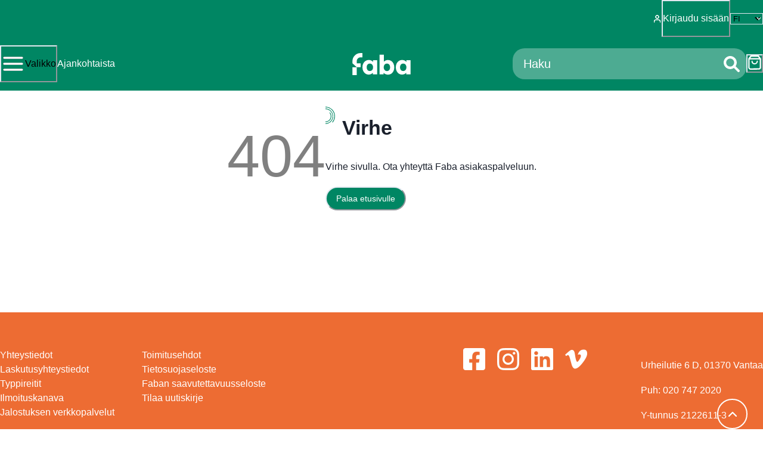

--- FILE ---
content_type: text/html; charset=utf-8
request_url: https://faba.fi/fi/post/2024/03/hae-geno24-genomitestitukea-vuodelle-2024
body_size: 30185
content:
<!DOCTYPE html><html lang="fi"><head><meta charSet="utf-8"/><meta name="viewport" content="width=device-width"/><meta name="twitter:card" content="summary_large_image"/><meta name="twitter:site" content="@site"/><meta name="twitter:creator" content="@handle"/><meta property="og:type" content="website"/><meta property="og:locale" content="fi_FI"/><meta property="og:site_name" content="Faba"/><title>Hae Geno24-genomitestitukea vuodelle 2024! - Faba</title><meta name="robots" content="index,follow"/><meta name="description" content="Geno24-genomitestituki on Faban lanseeraama tuki, jolla tuetaan genomitestausta vuoden 2024 aikana. "/><meta property="og:title" content="Hae Geno24-genomitestitukea vuodelle 2024! - Faba"/><meta property="og:description" content="Geno24-genomitestituki on Faban lanseeraama tuki, jolla tuetaan genomitestausta vuoden 2024 aikana. "/><meta property="og:url" content="https://faba.fi/fi/post/2024/03/hae-geno24-genomitestitukea-vuodelle-2024"/><meta property="og:image" content="https://wordpress.faba.fi/wp-content/uploads/2022/08/näytteenotto-vasikka-ja-pihdit.jpg"/><link rel="canonical" href="https://faba.fi/fi/post/2024/03/hae-geno24-genomitestitukea-vuodelle-2024"/><meta name="next-head-count" content="16"/><link rel="icon" href="/faba-favicon.png"/><meta name="google-site-verification" content="PsKhTKFS9_1oBLBjyjYSquX3HGd2VFsH14-0GyYMbLE"/><link rel="preload" href="/_next/static/css/59b76d0dd36c5eb2.css" as="style"/><link rel="stylesheet" href="/_next/static/css/59b76d0dd36c5eb2.css" data-n-g=""/><link rel="preload" href="/_next/static/css/6ece48a181204804.css" as="style"/><link rel="stylesheet" href="/_next/static/css/6ece48a181204804.css" data-n-p=""/><noscript data-n-css=""></noscript><script defer="" nomodule="" src="/_next/static/chunks/polyfills-42372ed130431b0a.js"></script><script src="/_next/static/chunks/webpack-46c118c8fc7fc3a6.js" defer=""></script><script src="/_next/static/chunks/framework-211fdbc99f1a7021.js" defer=""></script><script src="/_next/static/chunks/main-aa2b17be77d733dd.js" defer=""></script><script src="/_next/static/chunks/pages/_app-6ebd5353b074552b.js" defer=""></script><script src="/_next/static/chunks/5885-7b2f0b5612494cf5.js" defer=""></script><script src="/_next/static/chunks/7536-28bf433d4b2b7e16.js" defer=""></script><script src="/_next/static/chunks/7441-bc07747dfd1bb9c4.js" defer=""></script><script src="/_next/static/chunks/9989-dd9be4e51e6270f9.js" defer=""></script><script src="/_next/static/chunks/271-54bdacb6caf7076d.js" defer=""></script><script src="/_next/static/chunks/4171-16b0513535490aa9.js" defer=""></script><script src="/_next/static/chunks/2693-2b41ac24abfdeb99.js" defer=""></script><script src="/_next/static/chunks/1177-fde4e2aca1c2fcf2.js" defer=""></script><script src="/_next/static/chunks/9769-137edae90af9d26c.js" defer=""></script><script src="/_next/static/chunks/9015-6e96cc2ee2dc9ad6.js" defer=""></script><script src="/_next/static/chunks/pages/fi/post/%5Byear%5D/%5Bmonth%5D/%5Bslug%5D-1243c45815e13874.js" defer=""></script><script src="/_next/static/IMBzpn3JAVUHF0EgguUB9/_buildManifest.js" defer=""></script><script src="/_next/static/IMBzpn3JAVUHF0EgguUB9/_ssgManifest.js" defer=""></script></head><body><div id="__next"><style data-emotion="css-global 12tf2b0">:host,:root,[data-theme]{--chakra-ring-inset:var(--chakra-empty,/*!*/ /*!*/);--chakra-ring-offset-width:0px;--chakra-ring-offset-color:#fff;--chakra-ring-color:rgba(66, 153, 225, 0.6);--chakra-ring-offset-shadow:0 0 #0000;--chakra-ring-shadow:0 0 #0000;--chakra-space-x-reverse:0;--chakra-space-y-reverse:0;--chakra-colors-transparent:transparent;--chakra-colors-current:currentColor;--chakra-colors-black:#000000;--chakra-colors-white:#FFFFFF;--chakra-colors-whiteAlpha-50:rgba(255, 255, 255, 0.04);--chakra-colors-whiteAlpha-100:rgba(255, 255, 255, 0.06);--chakra-colors-whiteAlpha-200:rgba(255, 255, 255, 0.08);--chakra-colors-whiteAlpha-300:rgba(255, 255, 255, 0.16);--chakra-colors-whiteAlpha-400:rgba(255, 255, 255, 0.24);--chakra-colors-whiteAlpha-500:rgba(255, 255, 255, 0.36);--chakra-colors-whiteAlpha-600:rgba(255, 255, 255, 0.48);--chakra-colors-whiteAlpha-700:rgba(255, 255, 255, 0.64);--chakra-colors-whiteAlpha-800:rgba(255, 255, 255, 0.80);--chakra-colors-whiteAlpha-900:rgba(255, 255, 255, 0.92);--chakra-colors-blackAlpha-50:rgba(0, 0, 0, 0.04);--chakra-colors-blackAlpha-100:rgba(0, 0, 0, 0.06);--chakra-colors-blackAlpha-200:rgba(0, 0, 0, 0.08);--chakra-colors-blackAlpha-300:rgba(0, 0, 0, 0.16);--chakra-colors-blackAlpha-400:rgba(0, 0, 0, 0.24);--chakra-colors-blackAlpha-500:rgba(0, 0, 0, 0.36);--chakra-colors-blackAlpha-600:rgba(0, 0, 0, 0.48);--chakra-colors-blackAlpha-700:rgba(0, 0, 0, 0.64);--chakra-colors-blackAlpha-800:rgba(0, 0, 0, 0.80);--chakra-colors-blackAlpha-900:rgba(0, 0, 0, 0.92);--chakra-colors-gray-50:#F7FAFC;--chakra-colors-gray-100:#EDF2F7;--chakra-colors-gray-200:#E2E8F0;--chakra-colors-gray-300:#CBD5E0;--chakra-colors-gray-400:#A0AEC0;--chakra-colors-gray-500:#718096;--chakra-colors-gray-600:#4A5568;--chakra-colors-gray-700:#2D3748;--chakra-colors-gray-800:#1A202C;--chakra-colors-gray-900:#171923;--chakra-colors-red-50:#FFF5F5;--chakra-colors-red-100:#FED7D7;--chakra-colors-red-200:#FEB2B2;--chakra-colors-red-300:#FC8181;--chakra-colors-red-400:#F56565;--chakra-colors-red-500:#E53E3E;--chakra-colors-red-600:#C53030;--chakra-colors-red-700:#9B2C2C;--chakra-colors-red-800:#822727;--chakra-colors-red-900:#63171B;--chakra-colors-orange-50:#FFFAF0;--chakra-colors-orange-100:#FEEBC8;--chakra-colors-orange-200:#FBD38D;--chakra-colors-orange-300:#F6AD55;--chakra-colors-orange-400:#ED8936;--chakra-colors-orange-500:#DD6B20;--chakra-colors-orange-600:#C05621;--chakra-colors-orange-700:#9C4221;--chakra-colors-orange-800:#7B341E;--chakra-colors-orange-900:#652B19;--chakra-colors-yellow-50:#FFFFF0;--chakra-colors-yellow-100:#FEFCBF;--chakra-colors-yellow-200:#FAF089;--chakra-colors-yellow-300:#F6E05E;--chakra-colors-yellow-400:#ECC94B;--chakra-colors-yellow-500:#D69E2E;--chakra-colors-yellow-600:#B7791F;--chakra-colors-yellow-700:#975A16;--chakra-colors-yellow-800:#744210;--chakra-colors-yellow-900:#5F370E;--chakra-colors-green-50:#F0FFF4;--chakra-colors-green-100:#C6F6D5;--chakra-colors-green-200:#9AE6B4;--chakra-colors-green-300:#68D391;--chakra-colors-green-400:#48BB78;--chakra-colors-green-500:#38A169;--chakra-colors-green-600:#2F855A;--chakra-colors-green-700:#276749;--chakra-colors-green-800:#22543D;--chakra-colors-green-900:#1C4532;--chakra-colors-teal-50:#E6FFFA;--chakra-colors-teal-100:#B2F5EA;--chakra-colors-teal-200:#81E6D9;--chakra-colors-teal-300:#4FD1C5;--chakra-colors-teal-400:#38B2AC;--chakra-colors-teal-500:#319795;--chakra-colors-teal-600:#2C7A7B;--chakra-colors-teal-700:#285E61;--chakra-colors-teal-800:#234E52;--chakra-colors-teal-900:#1D4044;--chakra-colors-blue-50:#ebf8ff;--chakra-colors-blue-100:#bee3f8;--chakra-colors-blue-200:#90cdf4;--chakra-colors-blue-300:#63b3ed;--chakra-colors-blue-400:#4299e1;--chakra-colors-blue-500:#3182ce;--chakra-colors-blue-600:#2b6cb0;--chakra-colors-blue-700:#2c5282;--chakra-colors-blue-800:#2a4365;--chakra-colors-blue-900:#1A365D;--chakra-colors-cyan-50:#EDFDFD;--chakra-colors-cyan-100:#C4F1F9;--chakra-colors-cyan-200:#9DECF9;--chakra-colors-cyan-300:#76E4F7;--chakra-colors-cyan-400:#0BC5EA;--chakra-colors-cyan-500:#00B5D8;--chakra-colors-cyan-600:#00A3C4;--chakra-colors-cyan-700:#0987A0;--chakra-colors-cyan-800:#086F83;--chakra-colors-cyan-900:#065666;--chakra-colors-purple-50:#FAF5FF;--chakra-colors-purple-100:#E9D8FD;--chakra-colors-purple-200:#D6BCFA;--chakra-colors-purple-300:#B794F4;--chakra-colors-purple-400:#9F7AEA;--chakra-colors-purple-500:#805AD5;--chakra-colors-purple-600:#6B46C1;--chakra-colors-purple-700:#553C9A;--chakra-colors-purple-800:#44337A;--chakra-colors-purple-900:#322659;--chakra-colors-pink-50:#FFF5F7;--chakra-colors-pink-100:#FED7E2;--chakra-colors-pink-200:#FBB6CE;--chakra-colors-pink-300:#F687B3;--chakra-colors-pink-400:#ED64A6;--chakra-colors-pink-500:#D53F8C;--chakra-colors-pink-600:#B83280;--chakra-colors-pink-700:#97266D;--chakra-colors-pink-800:#702459;--chakra-colors-pink-900:#521B41;--chakra-colors-brand-100:#f7fafc;--chakra-colors-brand-900:#1a202c;--chakra-borders-none:0;--chakra-borders-1px:1px solid;--chakra-borders-2px:2px solid;--chakra-borders-4px:4px solid;--chakra-borders-8px:8px solid;--chakra-fonts-heading:-apple-system,BlinkMacSystemFont,"Segoe UI",Helvetica,Arial,sans-serif,"Apple Color Emoji","Segoe UI Emoji","Segoe UI Symbol";--chakra-fonts-body:-apple-system,BlinkMacSystemFont,"Segoe UI",Helvetica,Arial,sans-serif,"Apple Color Emoji","Segoe UI Emoji","Segoe UI Symbol";--chakra-fonts-mono:SFMono-Regular,Menlo,Monaco,Consolas,"Liberation Mono","Courier New",monospace;--chakra-fontSizes-3xs:0.45rem;--chakra-fontSizes-2xs:0.625rem;--chakra-fontSizes-xs:0.75rem;--chakra-fontSizes-sm:0.875rem;--chakra-fontSizes-md:1rem;--chakra-fontSizes-lg:1.125rem;--chakra-fontSizes-xl:1.25rem;--chakra-fontSizes-2xl:1.5rem;--chakra-fontSizes-3xl:1.875rem;--chakra-fontSizes-4xl:2.25rem;--chakra-fontSizes-5xl:3rem;--chakra-fontSizes-6xl:3.75rem;--chakra-fontSizes-7xl:4.5rem;--chakra-fontSizes-8xl:6rem;--chakra-fontSizes-9xl:8rem;--chakra-fontWeights-hairline:100;--chakra-fontWeights-thin:200;--chakra-fontWeights-light:300;--chakra-fontWeights-normal:400;--chakra-fontWeights-medium:500;--chakra-fontWeights-semibold:600;--chakra-fontWeights-bold:700;--chakra-fontWeights-extrabold:800;--chakra-fontWeights-black:900;--chakra-letterSpacings-tighter:-0.05em;--chakra-letterSpacings-tight:-0.025em;--chakra-letterSpacings-normal:0;--chakra-letterSpacings-wide:0.025em;--chakra-letterSpacings-wider:0.05em;--chakra-letterSpacings-widest:0.1em;--chakra-lineHeights-3:.75rem;--chakra-lineHeights-4:1rem;--chakra-lineHeights-5:1.25rem;--chakra-lineHeights-6:1.5rem;--chakra-lineHeights-7:1.75rem;--chakra-lineHeights-8:2rem;--chakra-lineHeights-9:2.25rem;--chakra-lineHeights-10:2.5rem;--chakra-lineHeights-normal:normal;--chakra-lineHeights-none:1;--chakra-lineHeights-shorter:1.25;--chakra-lineHeights-short:1.375;--chakra-lineHeights-base:1.5;--chakra-lineHeights-tall:1.625;--chakra-lineHeights-taller:2;--chakra-radii-none:0;--chakra-radii-sm:0.125rem;--chakra-radii-base:0.25rem;--chakra-radii-md:0.375rem;--chakra-radii-lg:0.5rem;--chakra-radii-xl:0.75rem;--chakra-radii-2xl:1rem;--chakra-radii-3xl:1.5rem;--chakra-radii-full:9999px;--chakra-space-1:0.25rem;--chakra-space-2:0.5rem;--chakra-space-3:0.75rem;--chakra-space-4:1rem;--chakra-space-5:1.25rem;--chakra-space-6:1.5rem;--chakra-space-7:1.75rem;--chakra-space-8:2rem;--chakra-space-9:2.25rem;--chakra-space-10:2.5rem;--chakra-space-12:3rem;--chakra-space-14:3.5rem;--chakra-space-16:4rem;--chakra-space-20:5rem;--chakra-space-24:6rem;--chakra-space-28:7rem;--chakra-space-32:8rem;--chakra-space-36:9rem;--chakra-space-40:10rem;--chakra-space-44:11rem;--chakra-space-48:12rem;--chakra-space-52:13rem;--chakra-space-56:14rem;--chakra-space-60:15rem;--chakra-space-64:16rem;--chakra-space-72:18rem;--chakra-space-80:20rem;--chakra-space-96:24rem;--chakra-space-px:1px;--chakra-space-0-5:0.125rem;--chakra-space-1-5:0.375rem;--chakra-space-2-5:0.625rem;--chakra-space-3-5:0.875rem;--chakra-shadows-xs:0 0 0 1px rgba(0, 0, 0, 0.05);--chakra-shadows-sm:0 1px 2px 0 rgba(0, 0, 0, 0.05);--chakra-shadows-base:0 1px 3px 0 rgba(0, 0, 0, 0.1),0 1px 2px 0 rgba(0, 0, 0, 0.06);--chakra-shadows-md:0 4px 6px -1px rgba(0, 0, 0, 0.1),0 2px 4px -1px rgba(0, 0, 0, 0.06);--chakra-shadows-lg:0 10px 15px -3px rgba(0, 0, 0, 0.1),0 4px 6px -2px rgba(0, 0, 0, 0.05);--chakra-shadows-xl:0 20px 25px -5px rgba(0, 0, 0, 0.1),0 10px 10px -5px rgba(0, 0, 0, 0.04);--chakra-shadows-2xl:0 25px 50px -12px rgba(0, 0, 0, 0.25);--chakra-shadows-outline:0 0 0 3px rgba(66, 153, 225, 0.6);--chakra-shadows-inner:inset 0 2px 4px 0 rgba(0,0,0,0.06);--chakra-shadows-none:none;--chakra-shadows-dark-lg:rgba(0, 0, 0, 0.1) 0px 0px 0px 1px,rgba(0, 0, 0, 0.2) 0px 5px 10px,rgba(0, 0, 0, 0.4) 0px 15px 40px;--chakra-sizes-1:0.25rem;--chakra-sizes-2:0.5rem;--chakra-sizes-3:0.75rem;--chakra-sizes-4:1rem;--chakra-sizes-5:1.25rem;--chakra-sizes-6:1.5rem;--chakra-sizes-7:1.75rem;--chakra-sizes-8:2rem;--chakra-sizes-9:2.25rem;--chakra-sizes-10:2.5rem;--chakra-sizes-12:3rem;--chakra-sizes-14:3.5rem;--chakra-sizes-16:4rem;--chakra-sizes-20:5rem;--chakra-sizes-24:6rem;--chakra-sizes-28:7rem;--chakra-sizes-32:8rem;--chakra-sizes-36:9rem;--chakra-sizes-40:10rem;--chakra-sizes-44:11rem;--chakra-sizes-48:12rem;--chakra-sizes-52:13rem;--chakra-sizes-56:14rem;--chakra-sizes-60:15rem;--chakra-sizes-64:16rem;--chakra-sizes-72:18rem;--chakra-sizes-80:20rem;--chakra-sizes-96:24rem;--chakra-sizes-px:1px;--chakra-sizes-0-5:0.125rem;--chakra-sizes-1-5:0.375rem;--chakra-sizes-2-5:0.625rem;--chakra-sizes-3-5:0.875rem;--chakra-sizes-max:max-content;--chakra-sizes-min:min-content;--chakra-sizes-full:100%;--chakra-sizes-3xs:14rem;--chakra-sizes-2xs:16rem;--chakra-sizes-xs:20rem;--chakra-sizes-sm:24rem;--chakra-sizes-md:28rem;--chakra-sizes-lg:32rem;--chakra-sizes-xl:36rem;--chakra-sizes-2xl:42rem;--chakra-sizes-3xl:48rem;--chakra-sizes-4xl:56rem;--chakra-sizes-5xl:64rem;--chakra-sizes-6xl:72rem;--chakra-sizes-7xl:80rem;--chakra-sizes-8xl:90rem;--chakra-sizes-prose:60ch;--chakra-sizes-container-sm:640px;--chakra-sizes-container-md:768px;--chakra-sizes-container-lg:1024px;--chakra-sizes-container-xl:1280px;--chakra-zIndices-hide:-1;--chakra-zIndices-auto:auto;--chakra-zIndices-base:0;--chakra-zIndices-docked:10;--chakra-zIndices-dropdown:1000;--chakra-zIndices-sticky:1100;--chakra-zIndices-banner:1200;--chakra-zIndices-overlay:1300;--chakra-zIndices-modal:1400;--chakra-zIndices-popover:1500;--chakra-zIndices-skipLink:1600;--chakra-zIndices-toast:1700;--chakra-zIndices-tooltip:1800;--chakra-transition-property-common:background-color,border-color,color,fill,stroke,opacity,box-shadow,transform;--chakra-transition-property-colors:background-color,border-color,color,fill,stroke;--chakra-transition-property-dimensions:width,height;--chakra-transition-property-position:left,right,top,bottom;--chakra-transition-property-background:background-color,background-image,background-position;--chakra-transition-easing-ease-in:cubic-bezier(0.4, 0, 1, 1);--chakra-transition-easing-ease-out:cubic-bezier(0, 0, 0.2, 1);--chakra-transition-easing-ease-in-out:cubic-bezier(0.4, 0, 0.2, 1);--chakra-transition-duration-ultra-fast:50ms;--chakra-transition-duration-faster:100ms;--chakra-transition-duration-fast:150ms;--chakra-transition-duration-normal:200ms;--chakra-transition-duration-slow:300ms;--chakra-transition-duration-slower:400ms;--chakra-transition-duration-ultra-slow:500ms;--chakra-blur-none:0;--chakra-blur-sm:4px;--chakra-blur-base:8px;--chakra-blur-md:12px;--chakra-blur-lg:16px;--chakra-blur-xl:24px;--chakra-blur-2xl:40px;--chakra-blur-3xl:64px;--chakra-breakpoints-base:0em;--chakra-breakpoints-sm:30em;--chakra-breakpoints-md:48em;--chakra-breakpoints-lg:62em;--chakra-breakpoints-xl:80em;--chakra-breakpoints-2xl:96em;}.chakra-ui-light :host:not([data-theme]),.chakra-ui-light :root:not([data-theme]),.chakra-ui-light [data-theme]:not([data-theme]),[data-theme=light] :host:not([data-theme]),[data-theme=light] :root:not([data-theme]),[data-theme=light] [data-theme]:not([data-theme]),:host[data-theme=light],:root[data-theme=light],[data-theme][data-theme=light]{--chakra-colors-chakra-body-text:var(--chakra-colors-gray-800);--chakra-colors-chakra-body-bg:var(--chakra-colors-white);--chakra-colors-chakra-border-color:var(--chakra-colors-gray-200);--chakra-colors-chakra-inverse-text:var(--chakra-colors-white);--chakra-colors-chakra-subtle-bg:var(--chakra-colors-gray-100);--chakra-colors-chakra-subtle-text:var(--chakra-colors-gray-600);--chakra-colors-chakra-placeholder-color:var(--chakra-colors-gray-500);}.chakra-ui-dark :host:not([data-theme]),.chakra-ui-dark :root:not([data-theme]),.chakra-ui-dark [data-theme]:not([data-theme]),[data-theme=dark] :host:not([data-theme]),[data-theme=dark] :root:not([data-theme]),[data-theme=dark] [data-theme]:not([data-theme]),:host[data-theme=dark],:root[data-theme=dark],[data-theme][data-theme=dark]{--chakra-colors-chakra-body-text:var(--chakra-colors-whiteAlpha-900);--chakra-colors-chakra-body-bg:var(--chakra-colors-gray-800);--chakra-colors-chakra-border-color:var(--chakra-colors-whiteAlpha-300);--chakra-colors-chakra-inverse-text:var(--chakra-colors-gray-800);--chakra-colors-chakra-subtle-bg:var(--chakra-colors-gray-700);--chakra-colors-chakra-subtle-text:var(--chakra-colors-gray-400);--chakra-colors-chakra-placeholder-color:var(--chakra-colors-whiteAlpha-400);}</style><style data-emotion="css-global fubdgu">html{line-height:1.5;-webkit-text-size-adjust:100%;font-family:system-ui,sans-serif;-webkit-font-smoothing:antialiased;text-rendering:optimizeLegibility;-moz-osx-font-smoothing:grayscale;touch-action:manipulation;}body{position:relative;min-height:100%;margin:0;font-feature-settings:"kern";}:where(*, *::before, *::after){border-width:0;border-style:solid;box-sizing:border-box;word-wrap:break-word;}main{display:block;}hr{border-top-width:1px;box-sizing:content-box;height:0;overflow:visible;}:where(pre, code, kbd,samp){font-family:SFMono-Regular,Menlo,Monaco,Consolas,monospace;font-size:1em;}a{background-color:transparent;color:inherit;-webkit-text-decoration:inherit;text-decoration:inherit;}abbr[title]{border-bottom:none;-webkit-text-decoration:underline;text-decoration:underline;-webkit-text-decoration:underline dotted;-webkit-text-decoration:underline dotted;text-decoration:underline dotted;}:where(b, strong){font-weight:bold;}small{font-size:80%;}:where(sub,sup){font-size:75%;line-height:0;position:relative;vertical-align:baseline;}sub{bottom:-0.25em;}sup{top:-0.5em;}img{border-style:none;}:where(button, input, optgroup, select, textarea){font-family:inherit;font-size:100%;line-height:1.15;margin:0;}:where(button, input){overflow:visible;}:where(button, select){text-transform:none;}:where(
          button::-moz-focus-inner,
          [type="button"]::-moz-focus-inner,
          [type="reset"]::-moz-focus-inner,
          [type="submit"]::-moz-focus-inner
        ){border-style:none;padding:0;}fieldset{padding:0.35em 0.75em 0.625em;}legend{box-sizing:border-box;color:inherit;display:table;max-width:100%;padding:0;white-space:normal;}progress{vertical-align:baseline;}textarea{overflow:auto;}:where([type="checkbox"], [type="radio"]){box-sizing:border-box;padding:0;}input[type="number"]::-webkit-inner-spin-button,input[type="number"]::-webkit-outer-spin-button{-webkit-appearance:none!important;}input[type="number"]{-moz-appearance:textfield;}input[type="search"]{-webkit-appearance:textfield;outline-offset:-2px;}input[type="search"]::-webkit-search-decoration{-webkit-appearance:none!important;}::-webkit-file-upload-button{-webkit-appearance:button;font:inherit;}details{display:block;}summary{display:-webkit-box;display:-webkit-list-item;display:-ms-list-itembox;display:list-item;}template{display:none;}[hidden]{display:none!important;}:where(
          blockquote,
          dl,
          dd,
          h1,
          h2,
          h3,
          h4,
          h5,
          h6,
          hr,
          figure,
          p,
          pre
        ){margin:0;}button{background:transparent;padding:0;}fieldset{margin:0;padding:0;}:where(ol, ul){margin:0;padding:0;}textarea{resize:vertical;}:where(button, [role="button"]){cursor:pointer;}button::-moz-focus-inner{border:0!important;}table{border-collapse:collapse;}:where(h1, h2, h3, h4, h5, h6){font-size:inherit;font-weight:inherit;}:where(button, input, optgroup, select, textarea){padding:0;line-height:inherit;color:inherit;}:where(img, svg, video, canvas, audio, iframe, embed, object){display:block;}:where(img, video){max-width:100%;height:auto;}[data-js-focus-visible] :focus:not([data-focus-visible-added]):not(
          [data-focus-visible-disabled]
        ){outline:none;box-shadow:none;}select::-ms-expand{display:none;}:root,:host{--chakra-vh:100vh;}@supports (height: -webkit-fill-available){:root,:host{--chakra-vh:-webkit-fill-available;}}@supports (height: -moz-fill-available){:root,:host{--chakra-vh:-moz-fill-available;}}@supports (height: 100dvh){:root,:host{--chakra-vh:100dvh;}}</style><style data-emotion="css-global 1cgn62j">body{font-family:var(--chakra-fonts-body);color:var(--chakra-colors-chakra-body-text);background:var(--chakra-colors-chakra-body-bg);transition-property:background-color;transition-duration:var(--chakra-transition-duration-normal);line-height:var(--chakra-lineHeights-base);}*::-webkit-input-placeholder{color:var(--chakra-colors-chakra-placeholder-color);}*::-moz-placeholder{color:var(--chakra-colors-chakra-placeholder-color);}*:-ms-input-placeholder{color:var(--chakra-colors-chakra-placeholder-color);}*::placeholder{color:var(--chakra-colors-chakra-placeholder-color);}*,*::before,::after{border-color:var(--chakra-colors-chakra-border-color);}</style><div><style data-emotion="css-global fubdgu">html{line-height:1.5;-webkit-text-size-adjust:100%;font-family:system-ui,sans-serif;-webkit-font-smoothing:antialiased;text-rendering:optimizeLegibility;-moz-osx-font-smoothing:grayscale;touch-action:manipulation;}body{position:relative;min-height:100%;margin:0;font-feature-settings:"kern";}:where(*, *::before, *::after){border-width:0;border-style:solid;box-sizing:border-box;word-wrap:break-word;}main{display:block;}hr{border-top-width:1px;box-sizing:content-box;height:0;overflow:visible;}:where(pre, code, kbd,samp){font-family:SFMono-Regular,Menlo,Monaco,Consolas,monospace;font-size:1em;}a{background-color:transparent;color:inherit;-webkit-text-decoration:inherit;text-decoration:inherit;}abbr[title]{border-bottom:none;-webkit-text-decoration:underline;text-decoration:underline;-webkit-text-decoration:underline dotted;-webkit-text-decoration:underline dotted;text-decoration:underline dotted;}:where(b, strong){font-weight:bold;}small{font-size:80%;}:where(sub,sup){font-size:75%;line-height:0;position:relative;vertical-align:baseline;}sub{bottom:-0.25em;}sup{top:-0.5em;}img{border-style:none;}:where(button, input, optgroup, select, textarea){font-family:inherit;font-size:100%;line-height:1.15;margin:0;}:where(button, input){overflow:visible;}:where(button, select){text-transform:none;}:where(
          button::-moz-focus-inner,
          [type="button"]::-moz-focus-inner,
          [type="reset"]::-moz-focus-inner,
          [type="submit"]::-moz-focus-inner
        ){border-style:none;padding:0;}fieldset{padding:0.35em 0.75em 0.625em;}legend{box-sizing:border-box;color:inherit;display:table;max-width:100%;padding:0;white-space:normal;}progress{vertical-align:baseline;}textarea{overflow:auto;}:where([type="checkbox"], [type="radio"]){box-sizing:border-box;padding:0;}input[type="number"]::-webkit-inner-spin-button,input[type="number"]::-webkit-outer-spin-button{-webkit-appearance:none!important;}input[type="number"]{-moz-appearance:textfield;}input[type="search"]{-webkit-appearance:textfield;outline-offset:-2px;}input[type="search"]::-webkit-search-decoration{-webkit-appearance:none!important;}::-webkit-file-upload-button{-webkit-appearance:button;font:inherit;}details{display:block;}summary{display:-webkit-box;display:-webkit-list-item;display:-ms-list-itembox;display:list-item;}template{display:none;}[hidden]{display:none!important;}:where(
          blockquote,
          dl,
          dd,
          h1,
          h2,
          h3,
          h4,
          h5,
          h6,
          hr,
          figure,
          p,
          pre
        ){margin:0;}button{background:transparent;padding:0;}fieldset{margin:0;padding:0;}:where(ol, ul){margin:0;padding:0;}textarea{resize:vertical;}:where(button, [role="button"]){cursor:pointer;}button::-moz-focus-inner{border:0!important;}table{border-collapse:collapse;}:where(h1, h2, h3, h4, h5, h6){font-size:inherit;font-weight:inherit;}:where(button, input, optgroup, select, textarea){padding:0;line-height:inherit;color:inherit;}:where(img, svg, video, canvas, audio, iframe, embed, object){display:block;}:where(img, video){max-width:100%;height:auto;}[data-js-focus-visible] :focus:not([data-focus-visible-added]):not(
          [data-focus-visible-disabled]
        ){outline:none;box-shadow:none;}select::-ms-expand{display:none;}:root,:host{--chakra-vh:100vh;}@supports (height: -webkit-fill-available){:root,:host{--chakra-vh:-webkit-fill-available;}}@supports (height: -moz-fill-available){:root,:host{--chakra-vh:-moz-fill-available;}}@supports (height: 100dvh){:root,:host{--chakra-vh:100dvh;}}</style><noscript><iframe src="https://www.googletagmanager.com/ns.html?id=GTM-P9NW7HB" height="0" width="0" style="display:none;visibility:hidden"></iframe></noscript><style data-emotion="css 16rway9">.css-16rway9{position:fixed;z-index:999;width:100%;}</style><div class="css-16rway9"><style data-emotion="css 1dqvpfd">.css-1dqvpfd{position:fixed;height:100%;width:100%;display:contents;}</style><div class="css-1dqvpfd"></div><div class="css-0"><style data-emotion="css 1882w5">.css-1882w5{display:-webkit-box;display:-webkit-flex;display:-ms-flexbox;display:flex;-webkit-box-flex-wrap:wrap;-webkit-flex-wrap:wrap;-ms-flex-wrap:wrap;flex-wrap:wrap;-webkit-box-pack:justify;-webkit-justify-content:space-between;justify-content:space-between;-webkit-align-items:center;-webkit-box-align:center;-ms-flex-align:center;align-items:center;background-color:var(--faba-green);min-height:30px;padding-inline:20px;}@media screen and (min-width: 48em){.css-1882w5{-webkit-box-pack:end;-ms-flex-pack:end;-webkit-justify-content:flex-end;justify-content:flex-end;}}@media screen and (min-width: 62em){.css-1882w5{padding-inline:83px;}}</style><div class="css-1882w5"><style data-emotion="css 1auw0yx">.css-1auw0yx{display:block;-webkit-align-items:center;-webkit-box-align:center;-ms-flex-align:center;align-items:center;-webkit-flex-direction:row;-ms-flex-direction:row;flex-direction:row;gap:0.5rem;}@media screen and (min-width: 48em){.css-1auw0yx{display:none;}}</style><div class="chakra-stack css-1auw0yx"><div class="css-0"><a href="/fi/ajankohtaista"><style data-emotion="css 79wky">.css-79wky{color:var(--chakra-colors-white);}</style><p class="chakra-text hover css-79wky">Ajankohtaista</p></a></div></div><style data-emotion="css 11m9j4u">.css-11m9j4u{display:none;-webkit-align-items:center;-webkit-box-align:center;-ms-flex-align:center;align-items:center;-webkit-flex-direction:row;-ms-flex-direction:row;flex-direction:row;gap:0.5rem;color:var(--chakra-colors-white);}</style><div class="chakra-stack css-11m9j4u"><p class="chakra-text css-0">Teet tilauksia itsellesi.</p><button id="popover-trigger-:Rlamqlt6H1:" aria-haspopup="dialog" aria-expanded="false" aria-controls="popover-content-:Rlamqlt6H1:"><style data-emotion="css 1081t4c">.css-1081t4c{-webkit-text-decoration:underline;text-decoration:underline;}</style><p class="chakra-text hover css-1081t4c">Vaihda asiakasta.</p></button><style data-emotion="css iy22zq">.css-iy22zq{z-index:var(--chakra-zIndices-popover);}</style><div style="visibility:hidden;position:absolute;min-width:max-content;inset:0 auto auto 0" class="chakra-popover__popper css-iy22zq"><style data-emotion="css 1l4nzsc">.css-1l4nzsc{position:relative;display:-webkit-box;display:-webkit-flex;display:-ms-flexbox;display:flex;-webkit-flex-direction:column;-ms-flex-direction:column;flex-direction:column;--popper-bg:var(--chakra-colors-white);background:var(--popper-bg);--popper-arrow-bg:var(--popper-bg);--popper-arrow-shadow-color:var(--chakra-colors-gray-200);width:100%;border:1px solid;border-radius:var(--chakra-radii-md);box-shadow:var(--chakra-shadows-sm);z-index:inherit;max-width:375px;border-color:#979797;}.chakra-ui-dark .css-1l4nzsc:not([data-theme]),[data-theme=dark] .css-1l4nzsc:not([data-theme]),.css-1l4nzsc[data-theme=dark]{--popper-bg:var(--chakra-colors-gray-700);--popper-arrow-shadow-color:var(--chakra-colors-whiteAlpha-300);}.css-1l4nzsc:focus-visible,.css-1l4nzsc[data-focus-visible]{outline:2px solid transparent;outline-offset:2px;box-shadow:var(--chakra-shadows-outline);}@media screen and (min-width: 48em){.css-1l4nzsc{width:min(100vw, 665px);max-width:100%;}}.css-1l4nzsc:focus,.css-1l4nzsc[data-focus]{border-shadow:none;outline:2px solid transparent;outline-offset:2px;}</style><section id="popover-content-:Rlamqlt6H1:" tabindex="-1" role="dialog" class="chakra-popover__content css-1l4nzsc" style="transform-origin:var(--popper-transform-origin);--popper-arrow-shadow-color:#979797;opacity:0;visibility:hidden;transform:scale(0.95)"></section></div></div><style data-emotion="css 4nnbsw">.css-4nnbsw{display:-webkit-box;display:-webkit-flex;display:-ms-flexbox;display:flex;-webkit-align-items:center;-webkit-box-align:center;-ms-flex-align:center;align-items:center;-webkit-flex-direction:row;-ms-flex-direction:row;flex-direction:row;gap:10px;color:var(--chakra-colors-white);font-size:12px;white-space:nowrap;}@media screen and (min-width: 48em){.css-4nnbsw{font-size:14px;}}</style><div class="chakra-stack css-4nnbsw"><style data-emotion="css 15h6ik9">.css-15h6ik9{display:-webkit-box;display:-webkit-flex;display:-ms-flexbox;display:flex;-webkit-align-items:center;-webkit-box-align:center;-ms-flex-align:center;align-items:center;-webkit-flex-direction:row;-ms-flex-direction:row;flex-direction:row;gap:0.5rem;cursor:pointer;}</style><div class="chakra-stack css-15h6ik9"><style data-emotion="css 1whl0py">.css-1whl0py{position:relative;width:15px;height:15px;}</style><div hidden="" class="css-1whl0py"><span style="box-sizing:border-box;display:block;overflow:hidden;width:initial;height:initial;background:none;opacity:1;border:0;margin:0;padding:0;position:absolute;top:0;left:0;bottom:0;right:0"><img alt="User icon" src="[data-uri]" decoding="async" data-nimg="fill" style="position:absolute;top:0;left:0;bottom:0;right:0;box-sizing:border-box;padding:0;border:none;margin:auto;display:block;width:0;height:0;min-width:100%;max-width:100%;min-height:100%;max-height:100%"/><noscript><img alt="User icon" loading="lazy" decoding="async" data-nimg="fill" style="position:absolute;top:0;left:0;bottom:0;right:0;box-sizing:border-box;padding:0;border:none;margin:auto;display:block;width:0;height:0;min-width:100%;max-width:100%;min-height:100%;max-height:100%" sizes="100vw" srcSet="/images/icon-user.svg 640w, /images/icon-user.svg 750w, /images/icon-user.svg 828w, /images/icon-user.svg 1080w, /images/icon-user.svg 1200w, /images/icon-user.svg 1920w, /images/icon-user.svg 2048w, /images/icon-user.svg 3840w" src="/images/icon-user.svg"/></noscript></span></div><a rel="noreferrer" class="hover" href="/luo-tili"><p class="chakra-text css-0"></p></a></div><style data-emotion="css 1igwmid">.css-1igwmid{display:-webkit-box;display:-webkit-flex;display:-ms-flexbox;display:flex;-webkit-align-items:center;-webkit-box-align:center;-ms-flex-align:center;align-items:center;-webkit-flex-direction:row;-ms-flex-direction:row;flex-direction:row;gap:0.5rem;}</style><div class="chakra-stack css-1igwmid"><style data-emotion="css 1fb51ut">.css-1fb51ut{width:15px;height:15px;position:relative;}</style><div class="css-1fb51ut"><span style="box-sizing:border-box;display:block;overflow:hidden;width:initial;height:initial;background:none;opacity:1;border:0;margin:0;padding:0;position:absolute;top:0;left:0;bottom:0;right:0"><img alt="User icon" src="[data-uri]" decoding="async" data-nimg="fill" style="position:absolute;top:0;left:0;bottom:0;right:0;box-sizing:border-box;padding:0;border:none;margin:auto;display:block;width:0;height:0;min-width:100%;max-width:100%;min-height:100%;max-height:100%"/><noscript><img alt="User icon" loading="lazy" decoding="async" data-nimg="fill" style="position:absolute;top:0;left:0;bottom:0;right:0;box-sizing:border-box;padding:0;border:none;margin:auto;display:block;width:0;height:0;min-width:100%;max-width:100%;min-height:100%;max-height:100%" sizes="100vw" srcSet="/images/icon-user.svg 640w, /images/icon-user.svg 750w, /images/icon-user.svg 828w, /images/icon-user.svg 1080w, /images/icon-user.svg 1200w, /images/icon-user.svg 1920w, /images/icon-user.svg 2048w, /images/icon-user.svg 3840w" src="/images/icon-user.svg"/></noscript></span></div><style data-emotion="css niwogb">.css-niwogb{color:var(--chakra-colors-black);}</style><div class="css-niwogb"><button id="popover-trigger-:R1alqmqlt6H1:" aria-haspopup="dialog" aria-expanded="false" aria-controls="popover-content-:R1alqmqlt6H1:"><style data-emotion="css 17n7kwz">.css-17n7kwz{color:var(--chakra-colors-white);cursor:pointer;}</style><p class="chakra-text css-17n7kwz">Kirjaudu sisään</p></button><div style="visibility:hidden;position:absolute;min-width:max-content;inset:0 auto auto 0" class="chakra-popover__popper css-iy22zq"><style data-emotion="css 1u4rs5p">.css-1u4rs5p{position:relative;display:-webkit-box;display:-webkit-flex;display:-ms-flexbox;display:flex;-webkit-flex-direction:column;-ms-flex-direction:column;flex-direction:column;--popper-bg:var(--chakra-colors-white);background:var(--popper-bg);--popper-arrow-bg:var(--popper-bg);--popper-arrow-shadow-color:var(--chakra-colors-gray-200);width:100%;border:1px solid;border-radius:var(--chakra-radii-md);box-shadow:var(--chakra-shadows-sm);z-index:inherit;max-width:375px;border-color:#979797;}.chakra-ui-dark .css-1u4rs5p:not([data-theme]),[data-theme=dark] .css-1u4rs5p:not([data-theme]),.css-1u4rs5p[data-theme=dark]{--popper-bg:var(--chakra-colors-gray-700);--popper-arrow-shadow-color:var(--chakra-colors-whiteAlpha-300);}.css-1u4rs5p:focus-visible,.css-1u4rs5p[data-focus-visible]{outline:2px solid transparent;outline-offset:2px;box-shadow:var(--chakra-shadows-outline);}@media screen and (min-width: 48em){.css-1u4rs5p{width:min(100vw, 424px);max-width:100%;}}.css-1u4rs5p:focus,.css-1u4rs5p[data-focus]{border-shadow:none;outline:2px solid transparent;outline-offset:2px;}</style><section id="popover-content-:R1alqmqlt6H1:" tabindex="-1" role="dialog" class="chakra-popover__content css-1u4rs5p" style="transform-origin:var(--popper-transform-origin);--popper-arrow-shadow-color:#979797;opacity:0;visibility:hidden;transform:scale(0.95)"></section></div></div></div><style data-emotion="css 14s4iyf">.css-14s4iyf{display:-webkit-box;display:-webkit-flex;display:-ms-flexbox;display:flex;-webkit-align-items:center;-webkit-box-align:center;-ms-flex-align:center;align-items:center;position:relative;}</style><div class="css-14s4iyf"><select style="appearance:none;background:none;padding-right:15px;text-align:center"><option style="color:black" value="fi" selected="">FI</option><option style="color:black" value="sv">SV</option><option style="color:black" value="en">EN</option></select><style data-emotion="css 14o0d9x">.css-14o0d9x{width:1em;height:1em;display:inline-block;line-height:1em;-webkit-flex-shrink:0;-ms-flex-negative:0;flex-shrink:0;color:currentColor;vertical-align:middle;position:absolute;right:0px;pointer-events:none;}</style><svg viewBox="0 0 24 24" focusable="false" class="chakra-icon css-14o0d9x"><path fill="currentColor" d="M16.59 8.59L12 13.17 7.41 8.59 6 10l6 6 6-6z"></path></svg></div></div></div><style data-emotion="css 1a2847">.css-1a2847{display:-webkit-box;display:-webkit-flex;display:-ms-flexbox;display:flex;-webkit-align-items:center;-webkit-box-align:center;-ms-flex-align:center;align-items:center;background-color:var(--faba-green);min-height:90px;padding-inline:20px;}@media screen and (min-width: 62em){.css-1a2847{padding-inline:83px;}}</style><div class="css-1a2847"><style data-emotion="css mtz81j">.css-mtz81j{display:initial;width:100%;}</style><div class="css-mtz81j"><style data-emotion="css s53olz">.css-s53olz{display:grid;grid-gap:10px;grid-template-columns:repeat(3, 1fr);width:100%;-webkit-align-content:center;-ms-flex-line-pack:center;align-content:center;}@media screen and (min-width: 48em){.css-s53olz{grid-template-columns:repeat(3, 1fr);}}</style><div class="css-s53olz"><div class="css-0"><style data-emotion="css v18fzd">.css-v18fzd{display:-webkit-box;display:-webkit-flex;display:-ms-flexbox;display:flex;-webkit-align-items:center;-webkit-box-align:center;-ms-flex-align:center;align-items:center;-webkit-flex-direction:row;-ms-flex-direction:row;flex-direction:row;gap:15px;color:var(--chakra-colors-white);font-size:20px;height:100%;}</style><div class="chakra-stack css-v18fzd"><style data-emotion="css 1spri33">.css-1spri33{display:-webkit-box;display:-webkit-flex;display:-ms-flexbox;display:flex;-webkit-align-items:center;-webkit-box-align:center;-ms-flex-align:center;align-items:center;-webkit-flex-direction:row;-ms-flex-direction:row;flex-direction:row;gap:0.5rem;-webkit-flex-shrink:0;-ms-flex-negative:0;flex-shrink:0;}</style><style data-emotion="css 3v4zqw">.css-3v4zqw{display:-webkit-box;display:-webkit-flex;display:-ms-flexbox;display:flex;-webkit-align-items:center;-webkit-box-align:center;-ms-flex-align:center;align-items:center;-webkit-flex-direction:row;-ms-flex-direction:row;flex-direction:row;gap:0.5rem;-webkit-flex-shrink:0;-ms-flex-negative:0;flex-shrink:0;}.css-3v4zqw:hover,.css-3v4zqw[data-hover]{opacity:0.8;}.css-3v4zqw:active,.css-3v4zqw[data-active]{opacity:0.9;}</style><button class="chakra-stack css-3v4zqw"><style data-emotion="css 1kutx5m">.css-1kutx5m{position:relative;width:30px;height:30px;}@media screen and (min-width: 48em){.css-1kutx5m{width:40px;height:40px;}}</style><div class="css-1kutx5m"><span style="box-sizing:border-box;display:block;overflow:hidden;width:initial;height:initial;background:none;opacity:1;border:0;margin:0;padding:0;position:absolute;top:0;left:0;bottom:0;right:0"><img alt="menu icon" src="[data-uri]" decoding="async" data-nimg="fill" style="position:absolute;top:0;left:0;bottom:0;right:0;box-sizing:border-box;padding:0;border:none;margin:auto;display:block;width:0;height:0;min-width:100%;max-width:100%;min-height:100%;max-height:100%"/><noscript><img alt="menu icon" loading="lazy" decoding="async" data-nimg="fill" style="position:absolute;top:0;left:0;bottom:0;right:0;box-sizing:border-box;padding:0;border:none;margin:auto;display:block;width:0;height:0;min-width:100%;max-width:100%;min-height:100%;max-height:100%" sizes="100vw" srcSet="/images/icon-menu.svg 640w, /images/icon-menu.svg 750w, /images/icon-menu.svg 828w, /images/icon-menu.svg 1080w, /images/icon-menu.svg 1200w, /images/icon-menu.svg 1920w, /images/icon-menu.svg 2048w, /images/icon-menu.svg 3840w" src="/images/icon-menu.svg"/></noscript></span></div><style data-emotion="css 1glc979">.css-1glc979{display:none;}@media screen and (min-width: 48em){.css-1glc979{display:initial;}}</style><p class="chakra-text css-1glc979">Valikko</p></button><div class="css-1glc979"><a rel="noreferrer" class="hover" href="/fi/ajankohtaista"><p class="chakra-text css-0">Ajankohtaista</p></a></div></div></div><style data-emotion="css 155wq7u">.css-155wq7u{display:initial;}@media screen and (min-width: 48em){.css-155wq7u{display:initial;}}</style><div class="css-155wq7u"><style data-emotion="css tkevr6">.css-tkevr6{display:-webkit-box;display:-webkit-flex;display:-ms-flexbox;display:flex;-webkit-align-items:center;-webkit-box-align:center;-ms-flex-align:center;align-items:center;-webkit-box-pack:center;-ms-flex-pack:center;-webkit-justify-content:center;justify-content:center;height:100%;}</style><div class="css-tkevr6"><a rel="noreferrer" class="hover" href="/fi/etusivu"><style data-emotion="css 1xn1cli">.css-1xn1cli{position:relative;width:77px;height:29px;}@media screen and (min-width: 48em){.css-1xn1cli{width:100px;height:37px;}}</style><div class="hover css-1xn1cli"><span style="box-sizing:border-box;display:block;overflow:hidden;width:initial;height:initial;background:none;opacity:1;border:0;margin:0;padding:0;position:absolute;top:0;left:0;bottom:0;right:0"><img alt="faba icon" src="[data-uri]" decoding="async" data-nimg="fill" style="position:absolute;top:0;left:0;bottom:0;right:0;box-sizing:border-box;padding:0;border:none;margin:auto;display:block;width:0;height:0;min-width:100%;max-width:100%;min-height:100%;max-height:100%"/><noscript><img alt="faba icon" loading="lazy" decoding="async" data-nimg="fill" style="position:absolute;top:0;left:0;bottom:0;right:0;box-sizing:border-box;padding:0;border:none;margin:auto;display:block;width:0;height:0;min-width:100%;max-width:100%;min-height:100%;max-height:100%" sizes="100vw" srcSet="/images/faba.svg 640w, /images/faba.svg 750w, /images/faba.svg 828w, /images/faba.svg 1080w, /images/faba.svg 1200w, /images/faba.svg 1920w, /images/faba.svg 2048w, /images/faba.svg 3840w" src="/images/faba.svg"/></noscript></span></div></a></div></div><div class="css-0"><style data-emotion="css 1s7ld60">.css-1s7ld60{display:-webkit-box;display:-webkit-flex;display:-ms-flexbox;display:flex;-webkit-align-items:center;-webkit-box-align:center;-ms-flex-align:center;align-items:center;-webkit-box-pack:end;-ms-flex-pack:end;-webkit-justify-content:flex-end;justify-content:flex-end;-webkit-flex-direction:row;-ms-flex-direction:row;flex-direction:row;gap:10px;width:100%;height:100%;}@media screen and (min-width: 48em){.css-1s7ld60{gap:25px;}}</style><div class="chakra-stack css-1s7ld60"><style data-emotion="css 171hc0k">.css-171hc0k{height:52px;width:100%;display:none;}@media screen and (min-width: 48em){.css-171hc0k{display:initial;}}</style><div class="css-171hc0k"><style data-emotion="css 1nhyxnk">.css-1nhyxnk{width:100%;display:-webkit-box;display:-webkit-flex;display:-ms-flexbox;display:flex;position:relative;isolation:isolate;--input-font-size:var(--chakra-fontSizes-md);--input-padding:var(--chakra-space-4);--input-border-radius:var(--chakra-radii-md);--input-height:var(--chakra-sizes-10);height:100%;}</style><div class="chakra-input__group css-1nhyxnk" data-group="true"><style data-emotion="css 1uiaoir">.css-1uiaoir{height:100%;width:100%;focus-border-color:none;border-radius:20px;background-color:rgba(255, 255, 255, 0.3);color:var(--chakra-colors-white);font-size:20px;}.css-1uiaoir:focus,.css-1uiaoir[data-focus]{background-color:var(--chakra-colors-white)!important;color:var(--chakra-colors-black);}.css-1uiaoir:focus ~.search-icon,.css-1uiaoir[data-focus] ~.search-icon{color:var(--chakra-colors-black);}.css-1uiaoir::-webkit-input-placeholder{color:inherit;font-weight:var(--chakra-fontWeights-normal);}.css-1uiaoir::-moz-placeholder{color:inherit;font-weight:var(--chakra-fontWeights-normal);}.css-1uiaoir:-ms-input-placeholder{color:inherit;font-weight:var(--chakra-fontWeights-normal);}.css-1uiaoir::placeholder,.css-1uiaoir[data-placeholder]{color:inherit;font-weight:var(--chakra-fontWeights-normal);}.css-1uiaoir:hover,.css-1uiaoir[data-hover]{background:rgba(255,255,255,0.2);}</style><style data-emotion="css q8lf1u">.css-q8lf1u{width:100%;height:var(--input-height);font-size:var(--input-font-size);-webkit-padding-start:var(--input-padding);padding-inline-start:var(--input-padding);-webkit-padding-end:var(--input-padding);padding-inline-end:var(--input-padding);border-radius:0px;min-width:0px;outline:2px solid transparent;outline-offset:2px;position:relative;-webkit-appearance:none;-moz-appearance:none;-ms-appearance:none;appearance:none;transition-property:var(--chakra-transition-property-common);transition-duration:var(--chakra-transition-duration-normal);border:2px solid;border-color:var(--chakra-colors-transparent);--input-font-size:var(--chakra-fontSizes-md);--input-padding:var(--chakra-space-4);--input-border-radius:var(--chakra-radii-md);--input-height:var(--chakra-sizes-10);background:var(--chakra-colors-gray-100);height:100%;width:100%;focus-border-color:none;border-radius:20px;background-color:rgba(255, 255, 255, 0.3);color:var(--chakra-colors-white);font-size:20px;}.css-q8lf1u:disabled,.css-q8lf1u[disabled],.css-q8lf1u[aria-disabled=true],.css-q8lf1u[data-disabled]{opacity:0.4;cursor:not-allowed;}.css-q8lf1u:hover,.css-q8lf1u[data-hover]{background:var(--chakra-colors-gray-200);}.css-q8lf1u[aria-readonly=true],.css-q8lf1u[readonly],.css-q8lf1u[data-readonly]{box-shadow:var(--chakra-shadows-none)!important;-webkit-user-select:all;-moz-user-select:all;-ms-user-select:all;user-select:all;}.css-q8lf1u[aria-invalid=true],.css-q8lf1u[data-invalid]{border-color:#E53E3E;}.css-q8lf1u:focus-visible,.css-q8lf1u[data-focus-visible]{background:var(--chakra-colors-transparent);border-color:#3182ce;}.css-q8lf1u:focus,.css-q8lf1u[data-focus]{background-color:var(--chakra-colors-white)!important;color:var(--chakra-colors-black);}.css-q8lf1u:focus ~.search-icon,.css-q8lf1u[data-focus] ~.search-icon{color:var(--chakra-colors-black);}.css-q8lf1u::-webkit-input-placeholder{color:inherit;font-weight:var(--chakra-fontWeights-normal);}.css-q8lf1u::-moz-placeholder{color:inherit;font-weight:var(--chakra-fontWeights-normal);}.css-q8lf1u:-ms-input-placeholder{color:inherit;font-weight:var(--chakra-fontWeights-normal);}.css-q8lf1u::placeholder,.css-q8lf1u[data-placeholder]{color:inherit;font-weight:var(--chakra-fontWeights-normal);}.css-q8lf1u:hover,.css-q8lf1u[data-hover]{background:rgba(255,255,255,0.2);}</style><input placeholder="Haku" class="chakra-input css-q8lf1u" value=""/><style data-emotion="css awue4">.css-awue4{right:0;width:var(--input-height);height:var(--chakra-sizes-full);font-size:var(--input-font-size);display:-webkit-box;display:-webkit-flex;display:-ms-flexbox;display:flex;-webkit-align-items:center;-webkit-box-align:center;-ms-flex-align:center;align-items:center;-webkit-box-pack:center;-ms-flex-pack:center;-webkit-justify-content:center;justify-content:center;position:absolute;top:0px;z-index:2;color:var(--chakra-colors-white);padding-right:10px;}</style><div class="chakra-input__right-element search-icon css-awue4"><style data-emotion="css ikgdnh">.css-ikgdnh{width:27px;height:27px;display:inline-block;line-height:1em;-webkit-flex-shrink:0;-ms-flex-negative:0;flex-shrink:0;color:currentColor;vertical-align:middle;}.css-ikgdnh:hover,.css-ikgdnh[data-hover]{opacity:0.5;}.css-ikgdnh:active,.css-ikgdnh[data-active]{opacity:0.8;}</style><svg viewBox="0 0 26.247 26.25" focusable="false" class="chakra-icon css-ikgdnh"><path fill="currentColor" d="M25.648,22.746,19.512,16.61a10.663,10.663,0,1,0-2.9,2.9l6.136,6.136a2.052,2.052,0,0,0,2.9-2.9ZM4.056,10.663a6.562,6.562,0,1,1,6.562,6.562A6.569,6.569,0,0,1,4.056,10.663Z"></path></svg></div></div><div style="visibility:hidden;position:absolute;min-width:max-content;inset:0 auto auto 0" class="chakra-popover__popper css-iy22zq"><style data-emotion="css 1stuuj5">.css-1stuuj5{position:relative;display:-webkit-box;display:-webkit-flex;display:-ms-flexbox;display:flex;-webkit-flex-direction:column;-ms-flex-direction:column;flex-direction:column;--popper-bg:var(--chakra-colors-white);background:var(--popper-bg);--popper-arrow-bg:var(--popper-bg);--popper-arrow-shadow-color:var(--chakra-colors-gray-200);width:100vw;border:1px solid;border-color:inherit;box-shadow:var(--chakra-shadows-sm);z-index:inherit;border-radius:0px;}.chakra-ui-dark .css-1stuuj5:not([data-theme]),[data-theme=dark] .css-1stuuj5:not([data-theme]),.css-1stuuj5[data-theme=dark]{--popper-bg:var(--chakra-colors-gray-700);--popper-arrow-shadow-color:var(--chakra-colors-whiteAlpha-300);}.css-1stuuj5:focus-visible,.css-1stuuj5[data-focus-visible]{outline:2px solid transparent;outline-offset:2px;box-shadow:var(--chakra-shadows-outline);}.css-1stuuj5:focus,.css-1stuuj5[data-focus]{border-shadow:none;outline:2px solid transparent;outline-offset:2px;}</style><section id="popover-content-:R2bbkrmqlt6H1:" tabindex="-1" role="dialog" class="chakra-popover__content css-1stuuj5" style="transform-origin:var(--popper-transform-origin);opacity:0;visibility:hidden;transform:scale(0.95)"><style data-emotion="css 1qhg6kw">.css-1qhg6kw{outline:2px solid transparent;outline-offset:2px;display:-webkit-box;display:-webkit-flex;display:-ms-flexbox;display:flex;-webkit-align-items:center;-webkit-box-align:center;-ms-flex-align:center;align-items:center;-webkit-box-pack:center;-ms-flex-pack:center;-webkit-justify-content:center;justify-content:center;-webkit-flex-shrink:0;-ms-flex-negative:0;flex-shrink:0;width:var(--close-button-size);height:var(--close-button-size);border-radius:var(--chakra-radii-md);transition-property:var(--chakra-transition-property-common);transition-duration:var(--chakra-transition-duration-normal);background:var(--close-button-bg);--close-button-size:var(--chakra-sizes-6);font-size:var(--chakra-fontSizes-2xs);position:absolute;top:var(--chakra-space-1);right:var(--chakra-space-2);padding:var(--chakra-space-2);margin-right:10px;}.css-1qhg6kw:disabled,.css-1qhg6kw[disabled],.css-1qhg6kw[aria-disabled=true],.css-1qhg6kw[data-disabled]{opacity:0.4;cursor:not-allowed;box-shadow:var(--chakra-shadows-none);}.css-1qhg6kw:hover,.css-1qhg6kw[data-hover]{--close-button-bg:var(--chakra-colors-blackAlpha-100);}.chakra-ui-dark .css-1qhg6kw:hover:not([data-theme]),.chakra-ui-dark .css-1qhg6kw[data-hover]:not([data-theme]),[data-theme=dark] .css-1qhg6kw:hover:not([data-theme]),[data-theme=dark] .css-1qhg6kw[data-hover]:not([data-theme]),.css-1qhg6kw:hover[data-theme=dark],.css-1qhg6kw[data-hover][data-theme=dark]{--close-button-bg:var(--chakra-colors-whiteAlpha-100);}.css-1qhg6kw:active,.css-1qhg6kw[data-active]{--close-button-bg:var(--chakra-colors-blackAlpha-200);}.chakra-ui-dark .css-1qhg6kw:active:not([data-theme]),.chakra-ui-dark .css-1qhg6kw[data-active]:not([data-theme]),[data-theme=dark] .css-1qhg6kw:active:not([data-theme]),[data-theme=dark] .css-1qhg6kw[data-active]:not([data-theme]),.css-1qhg6kw:active[data-theme=dark],.css-1qhg6kw[data-active][data-theme=dark]{--close-button-bg:var(--chakra-colors-whiteAlpha-200);}.css-1qhg6kw:focus-visible,.css-1qhg6kw[data-focus-visible]{box-shadow:var(--chakra-shadows-outline);}</style><button type="button" aria-label="Close" class="chakra-popover__close-btn css-1qhg6kw"><style data-emotion="css onkibi">.css-onkibi{width:1em;height:1em;display:inline-block;line-height:1em;-webkit-flex-shrink:0;-ms-flex-negative:0;flex-shrink:0;color:currentColor;vertical-align:middle;}</style><svg viewBox="0 0 24 24" focusable="false" class="chakra-icon css-onkibi" aria-hidden="true"><path fill="currentColor" d="M.439,21.44a1.5,1.5,0,0,0,2.122,2.121L11.823,14.3a.25.25,0,0,1,.354,0l9.262,9.263a1.5,1.5,0,1,0,2.122-2.121L14.3,12.177a.25.25,0,0,1,0-.354l9.263-9.262A1.5,1.5,0,0,0,21.439.44L12.177,9.7a.25.25,0,0,1-.354,0L2.561.44A1.5,1.5,0,0,0,.439,2.561L9.7,11.823a.25.25,0,0,1,0,.354Z"></path></svg></button><style data-emotion="css 1n4ov30">.css-1n4ov30{-webkit-padding-start:var(--chakra-space-3);padding-inline-start:var(--chakra-space-3);-webkit-padding-end:var(--chakra-space-3);padding-inline-end:var(--chakra-space-3);padding-top:var(--chakra-space-2);padding-bottom:var(--chakra-space-2);padding:0px;box-shadow:2px 0px 15px #00000080;}</style><div id="popover-body-:R2bbkrmqlt6H1:" class="chakra-popover__body css-1n4ov30"><style data-emotion="css j7qwjs">.css-j7qwjs{display:-webkit-box;display:-webkit-flex;display:-ms-flexbox;display:flex;-webkit-flex-direction:column;-ms-flex-direction:column;flex-direction:column;}</style><div class="css-j7qwjs"><style data-emotion="css ctpwv8">.css-ctpwv8{width:100%;padding-left:6px;}@media screen and (min-width: 48em){.css-ctpwv8{padding-left:83px;}}</style><div class="css-ctpwv8"><style data-emotion="css dgnwn8">.css-dgnwn8{display:grid;grid-template-columns:100%;width:100%;padding-top:40px;padding-bottom:40px;max-width:1050px;}@media screen and (min-width: 30em){.css-dgnwn8{grid-template-columns:repeat(2, 1fr);}}@media screen and (min-width: 48em){.css-dgnwn8{grid-template-columns:repeat(3, 1fr);}}</style><div class="css-dgnwn8"><style data-emotion="css 1umspau">.css-1umspau{grid-column:span 2/span 2;width:100%;}</style><div class="css-1umspau"><div class="css-0"><style data-emotion="css itk1w2">.css-itk1w2{display:-webkit-box;display:-webkit-flex;display:-ms-flexbox;display:flex;-webkit-align-items:center;-webkit-box-align:center;-ms-flex-align:center;align-items:center;gap:8px;padding-bottom:19px;}</style><div class="css-itk1w2"><style data-emotion="css 722v25">.css-722v25{font-weight:var(--chakra-fontWeights-bold);}</style><p class="chakra-text css-722v25">Tuotteet</p><style data-emotion="css mnlada">.css-mnlada{color:#636363;font-size:12px;}</style><p class="chakra-text css-mnlada">0<!-- -->/<!-- -->0</p></div><style data-emotion="css pcnuc8">.css-pcnuc8{display:grid;grid-row-gap:16px;grid-template-columns:repeat(1, 1fr);}@media screen and (min-width: 30em){.css-pcnuc8{grid-template-columns:repeat(2, 1fr);}}@media screen and (min-width: 62em){.css-pcnuc8{grid-template-columns:repeat(3, 1fr);}}</style><div class="css-pcnuc8"></div></div></div><style data-emotion="css zd4of5">.css-zd4of5{grid-column:span 1/span 1;}</style><div class="css-zd4of5"></div></div></div><style data-emotion="css 10hz49c">.css-10hz49c{background:#F3F3F3;width:100%;padding-left:6px;}@media screen and (min-width: 48em){.css-10hz49c{padding-left:83px;}}</style><div class="css-10hz49c"><style data-emotion="css 8c33r">.css-8c33r{display:grid;grid-gap:20px;grid-template-columns:repeat(1, 100%);max-width:1050px;width:100%;padding-top:43px;}@media screen and (min-width: 30em){.css-8c33r{grid-template-columns:repeat(2, 1fr);}}@media screen and (min-width: 48em){.css-8c33r{grid-template-columns:repeat(3, 1fr);}}</style><div class="css-8c33r"></div><style data-emotion="css 11h3l1s">.css-11h3l1s{display:-webkit-box;display:-webkit-flex;display:-ms-flexbox;display:flex;-webkit-box-pack:center;-ms-flex-pack:center;-webkit-justify-content:center;justify-content:center;padding-top:45px;padding-bottom:31px;}</style><div class="css-11h3l1s"><a rel="noreferrer" class="hover" href="/search?query="><style data-emotion="css 1pwyho5">.css-1pwyho5{padding:9px 28px;font-size:14px;line-height:18px;min-width:164px;display:inline-block;background-color:var(--faba-green);border:1px solid;cursor:pointer;border-radius:25px;text-align:center;box-shadow:var(--chakra-shadows-none)!important;color:var(--chakra-colors-white);}.css-1pwyho5:hover,.css-1pwyho5[data-hover]{-webkit-text-decoration:none;text-decoration:none;opacity:0.7;}.css-1pwyho5:active,.css-1pwyho5[data-active]{opacity:0.9;}</style><div class="css-1pwyho5">Katso kaikki hakutulokset</div></a></div></div></div></div></section></div></div><style data-emotion="css 10xcnlb">.css-10xcnlb{display:initial;width:100%;}@media screen and (min-width: 48em){.css-10xcnlb{display:none;}}</style><div class="css-10xcnlb"><style data-emotion="css 1s4lho">.css-1s4lho{display:-webkit-box;display:-webkit-flex;display:-ms-flexbox;display:flex;-webkit-align-items:center;-webkit-box-align:center;-ms-flex-align:center;align-items:center;-webkit-box-pack:end;-ms-flex-pack:end;-webkit-justify-content:end;justify-content:end;position:relative;width:100%;}</style><div class="css-1s4lho"><nav style="height:50px;width:0px;opacity:0"><style data-emotion="css 1da859j">.css-1da859j{height:100%;width:100%;focus-border-color:none;border-radius:20px;background-color:rgba(255, 255, 255, 0.3);color:var(--chakra-colors-white);font-size:20px;padding:0px;}.css-1da859j:focus,.css-1da859j[data-focus]{background-color:var(--chakra-colors-white)!important;color:var(--chakra-colors-black);}.css-1da859j:focus ~.search-icon,.css-1da859j[data-focus] ~.search-icon{color:var(--chakra-colors-black);}.css-1da859j::-webkit-input-placeholder{color:inherit;font-weight:var(--chakra-fontWeights-normal);}.css-1da859j::-moz-placeholder{color:inherit;font-weight:var(--chakra-fontWeights-normal);}.css-1da859j:-ms-input-placeholder{color:inherit;font-weight:var(--chakra-fontWeights-normal);}.css-1da859j::placeholder,.css-1da859j[data-placeholder]{color:inherit;font-weight:var(--chakra-fontWeights-normal);}</style><style data-emotion="css d54hvt">.css-d54hvt{width:100%;height:var(--input-height);font-size:var(--input-font-size);-webkit-padding-start:var(--input-padding);padding-inline-start:var(--input-padding);-webkit-padding-end:var(--input-padding);padding-inline-end:var(--input-padding);border-radius:0px;min-width:0px;outline:2px solid transparent;outline-offset:2px;position:relative;-webkit-appearance:none;-moz-appearance:none;-ms-appearance:none;appearance:none;transition-property:var(--chakra-transition-property-common);transition-duration:var(--chakra-transition-duration-normal);border:2px solid;border-color:var(--chakra-colors-transparent);--input-font-size:var(--chakra-fontSizes-md);--input-padding:var(--chakra-space-4);--input-border-radius:var(--chakra-radii-md);--input-height:var(--chakra-sizes-10);background:var(--chakra-colors-gray-100);height:100%;width:100%;focus-border-color:none;border-radius:20px;background-color:rgba(255, 255, 255, 0.3);color:var(--chakra-colors-white);font-size:20px;padding:0px;}.css-d54hvt:disabled,.css-d54hvt[disabled],.css-d54hvt[aria-disabled=true],.css-d54hvt[data-disabled]{opacity:0.4;cursor:not-allowed;}.css-d54hvt:hover,.css-d54hvt[data-hover]{background:var(--chakra-colors-gray-200);}.css-d54hvt[aria-readonly=true],.css-d54hvt[readonly],.css-d54hvt[data-readonly]{box-shadow:var(--chakra-shadows-none)!important;-webkit-user-select:all;-moz-user-select:all;-ms-user-select:all;user-select:all;}.css-d54hvt[aria-invalid=true],.css-d54hvt[data-invalid]{border-color:#E53E3E;}.css-d54hvt:focus-visible,.css-d54hvt[data-focus-visible]{background:var(--chakra-colors-transparent);border-color:#3182ce;}.css-d54hvt:focus,.css-d54hvt[data-focus]{background-color:var(--chakra-colors-white)!important;color:var(--chakra-colors-black);}.css-d54hvt:focus ~.search-icon,.css-d54hvt[data-focus] ~.search-icon{color:var(--chakra-colors-black);}.css-d54hvt::-webkit-input-placeholder{color:inherit;font-weight:var(--chakra-fontWeights-normal);}.css-d54hvt::-moz-placeholder{color:inherit;font-weight:var(--chakra-fontWeights-normal);}.css-d54hvt:-ms-input-placeholder{color:inherit;font-weight:var(--chakra-fontWeights-normal);}.css-d54hvt::placeholder,.css-d54hvt[data-placeholder]{color:inherit;font-weight:var(--chakra-fontWeights-normal);}</style><input placeholder="Haku" class="chakra-input css-d54hvt" value=""/></nav><style data-emotion="css e5xcwz">.css-e5xcwz{position:absolute;margin-right:10px;}</style><div class="search-icon css-e5xcwz"><style data-emotion="css 1q2g7gj">.css-1q2g7gj{width:27px;height:27px;display:inline-block;line-height:1em;-webkit-flex-shrink:0;-ms-flex-negative:0;flex-shrink:0;color:var(--chakra-colors-white);vertical-align:middle;}</style><svg viewBox="0 0 26.247 26.25" focusable="false" class="chakra-icon css-1q2g7gj"><path fill="currentColor" d="M25.648,22.746,19.512,16.61a10.663,10.663,0,1,0-2.9,2.9l6.136,6.136a2.052,2.052,0,0,0,2.9-2.9ZM4.056,10.663a6.562,6.562,0,1,1,6.562,6.562A6.569,6.569,0,0,1,4.056,10.663Z"></path></svg></div></div></div><div class="css-0"><style data-emotion="css 152qu58">.css-152qu58{position:relative;width:25px;}</style><style data-emotion="css 19aat0v">.css-19aat0v{position:relative;width:25px;}.css-19aat0v:hover,.css-19aat0v[data-hover]{opacity:0.8;}.css-19aat0v:active,.css-19aat0v[data-active]{opacity:0.9;}</style><button class="css-19aat0v"><span style="box-sizing:border-box;display:inline-block;overflow:hidden;width:initial;height:initial;background:none;opacity:1;border:0;margin:0;padding:0;position:relative;max-width:100%"><span style="box-sizing:border-box;display:block;width:initial;height:initial;background:none;opacity:1;border:0;margin:0;padding:0;max-width:100%"><img style="display:block;max-width:100%;width:initial;height:initial;background:none;opacity:1;border:0;margin:0;padding:0" alt="" aria-hidden="true" src="data:image/svg+xml,%3csvg%20xmlns=%27http://www.w3.org/2000/svg%27%20version=%271.1%27%20width=%2725%27%20height=%2725%27/%3e"/></span><img alt="Shopping cart icon" src="[data-uri]" decoding="async" data-nimg="intrinsic" style="position:absolute;top:0;left:0;bottom:0;right:0;box-sizing:border-box;padding:0;border:none;margin:auto;display:block;width:0;height:0;min-width:100%;max-width:100%;min-height:100%;max-height:100%"/><noscript><img alt="Shopping cart icon" loading="lazy" decoding="async" data-nimg="intrinsic" style="position:absolute;top:0;left:0;bottom:0;right:0;box-sizing:border-box;padding:0;border:none;margin:auto;display:block;width:0;height:0;min-width:100%;max-width:100%;min-height:100%;max-height:100%" srcSet="/images/icon-cart.svg 1x, /images/icon-cart.svg 2x" src="/images/icon-cart.svg"/></noscript></span></button></div></div></div></div></div><style data-emotion="css 9bmz2t">.css-9bmz2t{width:100%;display:none;}</style><div class="css-9bmz2t"><style data-emotion="css uxfs60">.css-uxfs60{display:-webkit-box;display:-webkit-flex;display:-ms-flexbox;display:flex;-webkit-flex:1;-ms-flex:1;flex:1;gap:20px;}</style><div class="css-uxfs60"><div class="hover css-1kutx5m"><span style="box-sizing:border-box;display:block;overflow:hidden;width:initial;height:initial;background:none;opacity:1;border:0;margin:0;padding:0;position:absolute;top:0;left:0;bottom:0;right:0"><img alt="menu icon" src="[data-uri]" decoding="async" data-nimg="fill" style="position:absolute;top:0;left:0;bottom:0;right:0;box-sizing:border-box;padding:0;border:none;margin:auto;display:block;width:0;height:0;min-width:100%;max-width:100%;min-height:100%;max-height:100%"/><noscript><img alt="menu icon" loading="lazy" decoding="async" data-nimg="fill" style="position:absolute;top:0;left:0;bottom:0;right:0;box-sizing:border-box;padding:0;border:none;margin:auto;display:block;width:0;height:0;min-width:100%;max-width:100%;min-height:100%;max-height:100%" sizes="100vw" srcSet="/images/icon-menu.svg 640w, /images/icon-menu.svg 750w, /images/icon-menu.svg 828w, /images/icon-menu.svg 1080w, /images/icon-menu.svg 1200w, /images/icon-menu.svg 1920w, /images/icon-menu.svg 2048w, /images/icon-menu.svg 3840w" src="/images/icon-menu.svg"/></noscript></span></div><a rel="noreferrer" class="hover" href="/fi/etusivu"><style data-emotion="css jpnpsv">.css-jpnpsv{width:100px;height:30px;position:relative;}</style><div class="hover css-jpnpsv"><span style="box-sizing:border-box;display:block;overflow:hidden;width:initial;height:initial;background:none;opacity:1;border:0;margin:0;padding:0;position:absolute;top:0;left:0;bottom:0;right:0"><img alt="Faba logo" src="[data-uri]" decoding="async" data-nimg="fill" style="position:absolute;top:0;left:0;bottom:0;right:0;box-sizing:border-box;padding:0;border:none;margin:auto;display:block;width:0;height:0;min-width:100%;max-width:100%;min-height:100%;max-height:100%"/><noscript><img alt="Faba logo" loading="lazy" decoding="async" data-nimg="fill" style="position:absolute;top:0;left:0;bottom:0;right:0;box-sizing:border-box;padding:0;border:none;margin:auto;display:block;width:0;height:0;min-width:100%;max-width:100%;min-height:100%;max-height:100%" sizes="100vw" srcSet="/images/faba.svg 640w, /images/faba.svg 750w, /images/faba.svg 828w, /images/faba.svg 1080w, /images/faba.svg 1200w, /images/faba.svg 1920w, /images/faba.svg 2048w, /images/faba.svg 3840w" src="/images/faba.svg"/></noscript></span></div></a></div><style data-emotion="css 52818i">.css-52818i{display:-webkit-box;display:-webkit-flex;display:-ms-flexbox;display:flex;-webkit-flex:2;-ms-flex:2;flex:2;}</style><div class="css-52818i"><div class="css-171hc0k"><div class="chakra-input__group css-1nhyxnk" data-group="true"><input placeholder="Haku" class="chakra-input css-q8lf1u" value=""/><div class="chakra-input__right-element search-icon css-awue4"><svg viewBox="0 0 26.247 26.25" focusable="false" class="chakra-icon css-ikgdnh"><path fill="currentColor" d="M25.648,22.746,19.512,16.61a10.663,10.663,0,1,0-2.9,2.9l6.136,6.136a2.052,2.052,0,0,0,2.9-2.9ZM4.056,10.663a6.562,6.562,0,1,1,6.562,6.562A6.569,6.569,0,0,1,4.056,10.663Z"></path></svg></div></div><div style="visibility:hidden;position:absolute;min-width:max-content;inset:0 auto auto 0" class="chakra-popover__popper css-iy22zq"><section id="popover-content-:R16lbmqlt6H1:" tabindex="-1" role="dialog" class="chakra-popover__content css-1stuuj5" style="transform-origin:var(--popper-transform-origin);opacity:0;visibility:hidden;transform:scale(0.95)"><button type="button" aria-label="Close" class="chakra-popover__close-btn css-1qhg6kw"><svg viewBox="0 0 24 24" focusable="false" class="chakra-icon css-onkibi" aria-hidden="true"><path fill="currentColor" d="M.439,21.44a1.5,1.5,0,0,0,2.122,2.121L11.823,14.3a.25.25,0,0,1,.354,0l9.262,9.263a1.5,1.5,0,1,0,2.122-2.121L14.3,12.177a.25.25,0,0,1,0-.354l9.263-9.262A1.5,1.5,0,0,0,21.439.44L12.177,9.7a.25.25,0,0,1-.354,0L2.561.44A1.5,1.5,0,0,0,.439,2.561L9.7,11.823a.25.25,0,0,1,0,.354Z"></path></svg></button><div id="popover-body-:R16lbmqlt6H1:" class="chakra-popover__body css-1n4ov30"><div class="css-j7qwjs"><div class="css-ctpwv8"><div class="css-dgnwn8"><div class="css-1umspau"><div class="css-0"><div class="css-itk1w2"><p class="chakra-text css-722v25">Tuotteet</p><p class="chakra-text css-mnlada">0<!-- -->/<!-- -->0</p></div><div class="css-pcnuc8"></div></div></div><div class="css-zd4of5"></div></div></div><div class="css-10hz49c"><div class="css-8c33r"></div><div class="css-11h3l1s"><a rel="noreferrer" class="hover" href="/search?query="><div class="css-1pwyho5">Katso kaikki hakutulokset</div></a></div></div></div></div></section></div></div><div class="css-10xcnlb"><div class="css-1s4lho"><nav style="height:50px;width:0px;opacity:0"><input placeholder="Haku" class="chakra-input css-d54hvt" value=""/></nav><div class="search-icon css-e5xcwz"><svg viewBox="0 0 26.247 26.25" focusable="false" class="chakra-icon css-1q2g7gj"><path fill="currentColor" d="M25.648,22.746,19.512,16.61a10.663,10.663,0,1,0-2.9,2.9l6.136,6.136a2.052,2.052,0,0,0,2.9-2.9ZM4.056,10.663a6.562,6.562,0,1,1,6.562,6.562A6.569,6.569,0,0,1,4.056,10.663Z"></path></svg></div></div></div></div><style data-emotion="css 1xfrdmu">.css-1xfrdmu{display:-webkit-box;display:-webkit-flex;display:-ms-flexbox;display:flex;-webkit-flex:1;-ms-flex:1;flex:1;-webkit-box-pack:end;-ms-flex-pack:end;-webkit-justify-content:flex-end;justify-content:flex-end;}</style><div class="css-1xfrdmu"><button class="css-19aat0v"><span style="box-sizing:border-box;display:inline-block;overflow:hidden;width:initial;height:initial;background:none;opacity:1;border:0;margin:0;padding:0;position:relative;max-width:100%"><span style="box-sizing:border-box;display:block;width:initial;height:initial;background:none;opacity:1;border:0;margin:0;padding:0;max-width:100%"><img style="display:block;max-width:100%;width:initial;height:initial;background:none;opacity:1;border:0;margin:0;padding:0" alt="" aria-hidden="true" src="data:image/svg+xml,%3csvg%20xmlns=%27http://www.w3.org/2000/svg%27%20version=%271.1%27%20width=%2725%27%20height=%2725%27/%3e"/></span><img alt="Shopping cart icon" src="[data-uri]" decoding="async" data-nimg="intrinsic" style="position:absolute;top:0;left:0;bottom:0;right:0;box-sizing:border-box;padding:0;border:none;margin:auto;display:block;width:0;height:0;min-width:100%;max-width:100%;min-height:100%;max-height:100%"/><noscript><img alt="Shopping cart icon" loading="lazy" decoding="async" data-nimg="intrinsic" style="position:absolute;top:0;left:0;bottom:0;right:0;box-sizing:border-box;padding:0;border:none;margin:auto;display:block;width:0;height:0;min-width:100%;max-width:100%;min-height:100%;max-height:100%" srcSet="/images/icon-cart.svg 1x, /images/icon-cart.svg 2x" src="/images/icon-cart.svg"/></noscript></span></button></div></div></div></div><div class="css-1dqvpfd"></div></div><style data-emotion="css ci6471">.css-ci6471{display:-webkit-box;display:-webkit-flex;display:-ms-flexbox;display:flex;-webkit-flex-direction:column;-ms-flex-direction:column;flex-direction:column;min-height:100vh;-webkit-box-pack:justify;-webkit-justify-content:space-between;justify-content:space-between;}</style><div class="css-ci6471"><style data-emotion="css ycvhdl">.css-ycvhdl{padding-top:120px;}</style><div class="css-ycvhdl"><style data-emotion="css 9x6wab">.css-9x6wab{display:-webkit-box;display:-webkit-flex;display:-ms-flexbox;display:flex;-webkit-box-pack:center;-ms-flex-pack:center;-webkit-justify-content:center;justify-content:center;margin-top:25px;margin-bottom:57px;}</style><div class="post css-9x6wab"><style data-emotion="css 1ruxniu">.css-1ruxniu{display:grid;grid-gap:20px;grid-template-columns:repeat(1, 100%);}@media screen and (min-width: 48em){.css-1ruxniu{grid-template-columns:2fr 1fr;}}</style><div class="css-1ruxniu"><style data-emotion="css 1uwa28">.css-1uwa28{width:100%;max-width:793px;}</style><div class="css-1uwa28"><div class="css-0"><style data-emotion="css 1axew6y">.css-1axew6y{font-weight:var(--chakra-fontWeights-bold);color:var(--faba-blue);margin-bottom:15px;}</style><p class="chakra-text css-1axew6y">Uutiset</p><style data-emotion="css 1gtanqs">.css-1gtanqs{width:-webkit-fit-content;width:-moz-fit-content;width:fit-content;}</style><div class="css-1gtanqs"><style data-emotion="css 15poin4">.css-15poin4{margin-bottom:15px;}</style><div class="css-15poin4"><style data-emotion="css 15xsm7k">.css-15xsm7k{display:-webkit-box;display:-webkit-flex;display:-ms-flexbox;display:flex;-webkit-flex-direction:column;-ms-flex-direction:column;flex-direction:column;-webkit-align-items:left;-webkit-box-align:left;-ms-flex-align:left;align-items:left;}</style><div class="css-15xsm7k"><style data-emotion="css 1g4d6o5">.css-1g4d6o5{display:-webkit-box;display:-webkit-flex;display:-ms-flexbox;display:flex;-webkit-flex-direction:row;-ms-flex-direction:row;flex-direction:row;-webkit-align-items:start;-webkit-box-align:start;-ms-flex-align:start;align-items:start;width:-webkit-fit-content;width:-moz-fit-content;width:fit-content;height:100%;}</style><div class="css-1g4d6o5"><style data-emotion="css 1mz8a3a">.css-1mz8a3a{-webkit-align-items:left;-webkit-box-align:left;-ms-flex-align:left;align-items:left;margin-right:11px;width:-webkit-fit-content;width:-moz-fit-content;width:fit-content;height:100%;display:initial;}</style><div class="css-1mz8a3a"><style data-emotion="css 15s820r">.css-15s820r{height:30px;width:17px;margin-top:7px;}</style><div class="css-15s820r"><style data-emotion="css 14rlupr">.css-14rlupr{width:1em;height:31px;display:inline-block;line-height:1em;-webkit-flex-shrink:0;-ms-flex-negative:0;flex-shrink:0;color:currentColor;vertical-align:middle;fill:#008663;}</style><svg viewBox="0 0 11.601 21.008" focusable="false" class="chakra-icon css-14rlupr"><g id="Faba_kaari_musta_RGB"><path id="Path_4" data-name="Path 4" d="M.228,18.8a9.345,9.345,0,0,0,3.251-.663A9.461,9.461,0,0,0,8.2,13.993a9.37,9.37,0,0,0,1.166-5.4A9.384,9.384,0,0,0,6.642,2.75,9.394,9.394,0,0,0,1.746.16,9.313,9.313,0,0,0,.132,0H0V.387L0,.773H.1A8.589,8.589,0,0,1,4.617,2.116a8.742,8.742,0,0,1,1.224.942A8.645,8.645,0,0,1,8.116,6.475,8.589,8.589,0,0,1,8.607,8.8a9.011,9.011,0,0,1,0,1.166A8.57,8.57,0,0,1,7.478,13.7a8.7,8.7,0,0,1-2.692,2.876A8.579,8.579,0,0,1,.814,17.989c-.239.022-.5.036-.692.036H0v.781H.032Z" transform="translate(0 2.203)"></path><path id="Path_5" data-name="Path 5" d="M8.73,19.246a11.6,11.6,0,0,0,1.716-2.59,11.577,11.577,0,0,0,1.139-4.406,12.875,12.875,0,0,0,0-1.343,11.558,11.558,0,0,0-2.81-6.892A11.9,11.9,0,0,0,7.646,2.881,11.555,11.555,0,0,0,1.456.09,11.716,11.716,0,0,0,.106,0H0V.774l.183,0A10.724,10.724,0,0,1,4.8,1.9a10.824,10.824,0,0,1,2.55,1.758c.135.124.478.467.6.6a10.841,10.841,0,0,1,2.288,3.815,11,11,0,0,1,.4,1.492,10.944,10.944,0,0,1,.172,1.379,11.529,11.529,0,0,1,0,1.312,10.8,10.8,0,0,1-2.48,6.262c-.092.11-.182.216-.227.266l-.012.013.289.258c.159.141.29.257.292.257S8.7,19.283,8.73,19.246Z" transform="translate(0 0)"></path><path id="Path_6" data-name="Path 6" d="M.264,11.926c.232-.011.365-.021.542-.04a7.159,7.159,0,0,0,3.7-1.544A7.237,7.237,0,0,0,5.533,9.336a7.194,7.194,0,0,0,1.258-2.2,7.217,7.217,0,0,0,.17-4.267A7.2,7.2,0,0,0,5.687.3C5.625.225,5.5.077,5.45.016L5.436,0,5.163.237c-.34.3-.313.272-.308.279l.085.1a6.443,6.443,0,0,1,1.006,1.67A6.435,6.435,0,0,1,6.18,6.494,6.417,6.417,0,0,1,5.025,8.73a6.825,6.825,0,0,1-.847.877,6.59,6.59,0,0,1-.774.569,6.394,6.394,0,0,1-3.256.975l-.147,0v.774H.117Z" transform="translate(0 6.876)"></path></g></svg></div></div><style data-emotion="css 1dklj6k">.css-1dklj6k{font-family:var(--chakra-fonts-heading);font-weight:var(--chakra-fontWeights-bold);font-size:var(--chakra-fontSizes-3xl);line-height:1.33;}@media screen and (min-width: 48em){.css-1dklj6k{font-size:var(--chakra-fontSizes-4xl);line-height:1.2;}}</style><h1 class="chakra-heading css-1dklj6k">Hae Geno24-genomitestitukea vuodelle 2024!</h1><style data-emotion="css 18cv3qv">.css-18cv3qv{-webkit-align-items:start;-webkit-box-align:start;-ms-flex-align:start;align-items:start;display:none;height:17px;width:31px;-webkit-transform:rotate(90deg);-moz-transform:rotate(90deg);-ms-transform:rotate(90deg);transform:rotate(90deg);}</style><div class="css-18cv3qv"><style data-emotion="css 1dlq2oo">.css-1dlq2oo{width:31px;height:31px;display:inline-block;line-height:1em;-webkit-flex-shrink:0;-ms-flex-negative:0;flex-shrink:0;color:currentColor;vertical-align:middle;-webkit-transform:translateY(-25%);-moz-transform:translateY(-25%);-ms-transform:translateY(-25%);transform:translateY(-25%);fill:#008663;}</style><svg viewBox="0 0 11.601 21.008" focusable="false" class="chakra-icon css-1dlq2oo"><g id="Faba_kaari_musta_RGB"><path id="Path_4" data-name="Path 4" d="M.228,18.8a9.345,9.345,0,0,0,3.251-.663A9.461,9.461,0,0,0,8.2,13.993a9.37,9.37,0,0,0,1.166-5.4A9.384,9.384,0,0,0,6.642,2.75,9.394,9.394,0,0,0,1.746.16,9.313,9.313,0,0,0,.132,0H0V.387L0,.773H.1A8.589,8.589,0,0,1,4.617,2.116a8.742,8.742,0,0,1,1.224.942A8.645,8.645,0,0,1,8.116,6.475,8.589,8.589,0,0,1,8.607,8.8a9.011,9.011,0,0,1,0,1.166A8.57,8.57,0,0,1,7.478,13.7a8.7,8.7,0,0,1-2.692,2.876A8.579,8.579,0,0,1,.814,17.989c-.239.022-.5.036-.692.036H0v.781H.032Z" transform="translate(0 2.203)"></path><path id="Path_5" data-name="Path 5" d="M8.73,19.246a11.6,11.6,0,0,0,1.716-2.59,11.577,11.577,0,0,0,1.139-4.406,12.875,12.875,0,0,0,0-1.343,11.558,11.558,0,0,0-2.81-6.892A11.9,11.9,0,0,0,7.646,2.881,11.555,11.555,0,0,0,1.456.09,11.716,11.716,0,0,0,.106,0H0V.774l.183,0A10.724,10.724,0,0,1,4.8,1.9a10.824,10.824,0,0,1,2.55,1.758c.135.124.478.467.6.6a10.841,10.841,0,0,1,2.288,3.815,11,11,0,0,1,.4,1.492,10.944,10.944,0,0,1,.172,1.379,11.529,11.529,0,0,1,0,1.312,10.8,10.8,0,0,1-2.48,6.262c-.092.11-.182.216-.227.266l-.012.013.289.258c.159.141.29.257.292.257S8.7,19.283,8.73,19.246Z" transform="translate(0 0)"></path><path id="Path_6" data-name="Path 6" d="M.264,11.926c.232-.011.365-.021.542-.04a7.159,7.159,0,0,0,3.7-1.544A7.237,7.237,0,0,0,5.533,9.336a7.194,7.194,0,0,0,1.258-2.2,7.217,7.217,0,0,0,.17-4.267A7.2,7.2,0,0,0,5.687.3C5.625.225,5.5.077,5.45.016L5.436,0,5.163.237c-.34.3-.313.272-.308.279l.085.1a6.443,6.443,0,0,1,1.006,1.67A6.435,6.435,0,0,1,6.18,6.494,6.417,6.417,0,0,1,5.025,8.73a6.825,6.825,0,0,1-.847.877,6.59,6.59,0,0,1-.774.569,6.394,6.394,0,0,1-3.256.975l-.147,0v.774H.117Z" transform="translate(0 6.876)"></path></g></svg></div></div></div></div></div><style data-emotion="css 1ktkb8q">.css-1ktkb8q{line-height:17px;font-size:12px;margin-bottom:15px;}</style><p class="chakra-text css-1ktkb8q">Julkaistu<!-- --> <!-- -->21.3.2024</p></div><style data-emotion="css 1tffvwd">.css-1tffvwd{width:100%;margin-bottom:20px;}</style><img alt="Hae Geno24-genomitestitukea vuodelle 2024!" src="https://wordpress.faba.fi/wp-content/uploads/2022/08/näytteenotto-vasikka-ja-pihdit.jpg" class="chakra-image css-1tffvwd"/><style data-emotion="css 1v8my8o">.css-1v8my8o{display:-webkit-box;display:-webkit-flex;display:-ms-flexbox;display:flex;-webkit-flex-direction:column;-ms-flex-direction:column;flex-direction:column;gap:20px;}</style><div class="css-1v8my8o"><style data-emotion="css 6n9x1b">.css-6n9x1b >*{max-width:800px;}</style><div class="rich-text css-6n9x1b"><p>Geno24-genomitestituki on Faban lanseeraama tuki, jolla tuetaan genomitestausta vuoden 2024 aikana. Tukea voivat hakea sekä lypsy- että emolehmätilat. Tukea rahoitetaan Maa- ja metsätalousministeriön yleisavustuksella. Tuen myöntämisen edellytyksenä on allekirjoitettu tuensaajan ilmoitus, jolla tilallinen vakuuttaa annetut tilan tiedot paikkansapitäviksi. Tukea ei voida myöntää takautuvasti jo laskutetuille näytteille.</p>
<p>Tukea myönnetään lähetettyjen näytteiden mukaisesti ja se huomioidaan laskutuksessa eläinkohtaisina hyvitysriveinä. Näytteet tulee toimittaa Fabalab-palveluihin vuoden 2024 aikana. Tuen suuruus vuonna 2024 on:</p>
<p><strong>Lypsyrodut (AY, HOL, JER, LSK):</strong><br />
<strong>7,5 € (alv 0 %) / näyte</strong></p>
<p><strong>Liharodut (AAN, CHA, HER, LIM, SIM):</strong><br />
<strong>15 € (alv 0 %) / näyte</strong></p>
<p>Tuen näytekiintiöt ovat lypsykarjalle 12 000 näytettä ja lihakarjalle 5000 näytettä. Tukea maksetaan vuoden loppuun tai niin kauan kuin näytekiintiötä on jäljellä. Faba pidättää oikeuden muuttaa näytekiintiöiden suhdetta, mikäli tuotantosuuntakohtainen kiintiö ei täyty.</p>
<p>&nbsp;</p>
<p>Tila- ja eläinkohtaiset kriteerit Geno24-genomitestituen hakemiseksi</p>
<p><strong>Lypsyrodut:</strong></p>
<ul>
<li>Tuensaajan ilmoitus koskien tilan tietoja on palautettu allekirjoitettuna.</li>
<li>Tilan tulee kuulua tuotosseurantaan.</li>
<li>Eläimen, isän ja emänisän tulee olla samaa rotua.</li>
</ul>
<p><strong>Liharodut:</strong></p>
<ul>
<li>Tuensaajan ilmoitus koskien tilan tietoja on palautettu allekirjoitettuna.</li>
<li>Tilan tulee kuulua emolehmätarkkailuun tai FabaIndeksi-palveluun.</li>
<li>Eläimen ja sen vanhempien tulee olla jotakin mainituista roduista.</li>
</ul>
<p>Geno24-genomitestitukea ei voida myöntää yrityksille, jotka ovat vakavissa vaikeuksissa tai joilta ollaan perimässä takaisin sääntöjen vastaista ja sisämarkkinoille soveltumatonta tukea. Lisätiedot tuensaajan ilmoituksen liitteenä.</p>
<p>Geno24-genomitestitukea voi hakea täyttämällä hakulomakkeen alla olevan linkin kautta. Hakulomakkeen täyttämisen jälkeen hakijalle toimitetaan sähköpostilla ohjeet tuensaajan ilmoituksen sähköistä allekirjoittamista varten noin viikon kuluessa.</p>
<p><a href="https://bit.ly/geno24-genomitestituki">Hae Geno24-genomitestitukea tästä.</a></p>
<p>&nbsp;</p>
<p><strong>Lisätietoja</strong></p>
<p>Genomitestaaminen: <a href="http://www.faba.fi/fi/genomitestaus">www.faba.fi/fi/genomitestaus</a><br />
Pirkko Taurén, pirkko.tauren@faba.fi / Geno24-genomitestituki yleisesti<br />
Fabalab-palvelut, fabalab@faba.fi / Tuen hakeminen, genomitestien tilaaminen, laskutus</p>
</div></div></div><style data-emotion="css 8atqhb">.css-8atqhb{width:100%;}</style><div class="css-8atqhb"><div class="css-0"><div class="css-0"><style data-emotion="css tznrmk">.css-tznrmk{font-family:var(--chakra-fonts-heading);font-weight:var(--chakra-fontWeights-bold);line-height:1.33;font-size:20px;margin-bottom:28px;}@media screen and (min-width: 48em){.css-tznrmk{line-height:1.2;}}</style><h2 class="chakra-heading css-tznrmk">Aiheet</h2><style data-emotion="css i4eqls">.css-i4eqls{display:-webkit-box;display:-webkit-flex;display:-ms-flexbox;display:flex;-webkit-box-flex-wrap:wrap;-webkit-flex-wrap:wrap;-ms-flex-wrap:wrap;flex-wrap:wrap;gap:10px;}</style><div class="css-i4eqls"><a rel="noreferrer" class="hover" href="/aiheet/dna-m%C3%A4%C3%A4ritys"><style data-emotion="css 1ji6d05">.css-1ji6d05{display:-webkit-inline-box;display:-webkit-inline-flex;display:-ms-inline-flexbox;display:inline-flex;-webkit-appearance:none;-moz-appearance:none;-ms-appearance:none;appearance:none;-webkit-align-items:center;-webkit-box-align:center;-ms-flex-align:center;align-items:center;-webkit-box-pack:center;-ms-flex-pack:center;-webkit-justify-content:center;justify-content:center;-webkit-user-select:none;-moz-user-select:none;-ms-user-select:none;user-select:none;position:relative;white-space:nowrap;vertical-align:middle;outline:2px solid transparent;outline-offset:2px;line-height:18px;border-radius:var(--chakra-radii-full);font-weight:var(--chakra-fontWeights-normal);transition-property:var(--chakra-transition-property-common);transition-duration:var(--chakra-transition-duration-normal);min-width:var(--chakra-sizes-10);font-size:14px;-webkit-padding-start:var(--chakra-space-4);padding-inline-start:var(--chakra-space-4);-webkit-padding-end:var(--chakra-space-4);padding-inline-end:var(--chakra-space-4);background:var(--faba-green);background-color:var(--faba-blue);height:-webkit-min-content;height:-moz-min-content;height:min-content;color:var(--chakra-colors-white);}.css-1ji6d05:focus-visible,.css-1ji6d05[data-focus-visible]{box-shadow:var(--chakra-shadows-outline);}.css-1ji6d05:disabled,.css-1ji6d05[disabled],.css-1ji6d05[aria-disabled=true],.css-1ji6d05[data-disabled]{opacity:0.4;cursor:not-allowed;box-shadow:var(--chakra-shadows-none);}.css-1ji6d05:hover,.css-1ji6d05[data-hover]{background:var(--faba-green);opacity:0.7;box-shadow:var(--chakra-shadows-none);}.css-1ji6d05:hover:disabled,.css-1ji6d05[data-hover]:disabled,.css-1ji6d05:hover[disabled],.css-1ji6d05[data-hover][disabled],.css-1ji6d05:hover[aria-disabled=true],.css-1ji6d05[data-hover][aria-disabled=true],.css-1ji6d05:hover[data-disabled],.css-1ji6d05[data-hover][data-disabled]{background:var(--chakra-colors-gray-100);}.css-1ji6d05:active,.css-1ji6d05[data-active]{background:var(--chakra-colors-gray-300);}.css-1ji6d05:focus,.css-1ji6d05[data-focus]{outline:2px solid transparent;outline-offset:2px;}</style><button type="button" class="chakra-button css-1ji6d05"><style data-emotion="css 1qxtz39">.css-1qxtz39{font-size:12px;}</style><p class="chakra-text css-1qxtz39">DNA-määritys</p></button></a><a rel="noreferrer" class="hover" href="/aiheet/genomitesti"><button type="button" class="chakra-button css-1ji6d05"><p class="chakra-text css-1qxtz39">Genomitesti</p></button></a><a rel="noreferrer" class="hover" href="/aiheet/jalostus"><button type="button" class="chakra-button css-1ji6d05"><p class="chakra-text css-1qxtz39">Jalostus</p></button></a><a rel="noreferrer" class="hover" href="/aiheet/lihakarja"><button type="button" class="chakra-button css-1ji6d05"><p class="chakra-text css-1qxtz39">Lihakarja</p></button></a><a rel="noreferrer" class="hover" href="/aiheet/lypsykarja"><button type="button" class="chakra-button css-1ji6d05"><p class="chakra-text css-1qxtz39">Lypsykarja</p></button></a></div></div><style data-emotion="css 1yza1ft">.css-1yza1ft{font-family:var(--chakra-fonts-heading);font-weight:var(--chakra-fontWeights-bold);font-size:var(--chakra-fontSizes-3xl);line-height:1.33;margin-top:28px;}@media screen and (min-width: 48em){.css-1yza1ft{font-size:var(--chakra-fontSizes-4xl);line-height:1.2;}}</style><h2 class="chakra-heading css-1yza1ft">Ajankohtaista</h2><div class="css-0"><style data-emotion="css 9876pb">.css-9876pb{font-family:var(--chakra-fonts-heading);font-weight:var(--chakra-fontWeights-bold);font-size:20px;line-height:25px;padding-bottom:13px;}</style><h3 class="chakra-heading css-9876pb"></h3></div><style data-emotion="css 177ty33">.css-177ty33{margin-top:28px;}</style><div class="css-177ty33"><h2 class="chakra-heading css-1dklj6k">Kategoriat</h2><div class="css-0"><h3 class="chakra-heading css-9876pb"></h3><style data-emotion="css zk3zbf">.css-zk3zbf{border-bottom:1px solid #F3F3F3;padding-bottom:10px;}</style><div class="css-zk3zbf"><a href="/fi/post/category/blogi"><style data-emotion="css 1c0dsl0">.css-1c0dsl0{-webkit-text-decoration:none;text-decoration:none;color:#007DB3;padding:8px 0 1px 0;display:block;font-size:16px;line-height:26px;font-weight:var(--chakra-fontWeights-bold);font-family:arial;cursor:pointer;}.css-1c0dsl0:hover,.css-1c0dsl0[data-hover]{-webkit-text-decoration:none;text-decoration:none;}</style><a class="hover css-1c0dsl0">Blogi</a></a></div><div class="css-zk3zbf"><a href="/fi/post/category/emovet-fi"><a class="hover css-1c0dsl0">Emovet.fi</a></a></div><div class="css-zk3zbf"><a href="/fi/post/category/faba-lehti"><a class="hover css-1c0dsl0">Faba-lehti</a></a></div><div class="css-zk3zbf"><a href="/fi/post/category/menestystarinat"><a class="hover css-1c0dsl0">Menestystarinat</a></a></div><div class="css-zk3zbf"><a href="/fi/post/category/nauta-lehti"><a class="hover css-1c0dsl0">Nauta-lehti</a></a></div><div class="css-zk3zbf"><a href="/fi/post/category/nautalehti"><a class="hover css-1c0dsl0">Nautalehti</a></a></div><div class="css-zk3zbf"><a href="/fi/post/category/podcastit"><a class="hover css-1c0dsl0">Podcastit</a></a></div><div class="css-zk3zbf"><a href="/fi/post/category/uncategorized"><a class="hover css-1c0dsl0">Uncategorized</a></a></div><div class="css-zk3zbf"><a href="/fi/post/category/uutiset"><a class="hover css-1c0dsl0">Uutiset</a></a></div><div class="css-zk3zbf"><a href="/fi/post/category/videot"><a class="hover css-1c0dsl0">Videot</a></a></div><div class="css-zk3zbf"><a href="/fi/post/category/webinaarit"><a class="hover css-1c0dsl0">Webinaarit</a></a></div></div></div><h2 class="chakra-heading css-1yza1ft">Arkisto</h2></div></div></div></div></div><div class="css-0"><footer style="background-color:#ed6c33;position:relative;min-width:100%;width:fit-content;block-size:fit-content;float:left;color:white"><style data-emotion="css lzqda5">.css-lzqda5{display:grid;grid-row-gap:86px;grid-column-gap:20px;grid-template-columns:100%;-webkit-box-pack:justify;-webkit-justify-content:space-between;justify-content:space-between;padding-inline:44px;width:100%;padding-top:50px;}@media screen and (min-width: 48em){.css-lzqda5{grid-template-columns:repeat(2, auto);padding-top:60px;}}@media screen and (min-width: 62em){.css-lzqda5{padding-inline:88px;}}</style><div class="css-lzqda5"><style data-emotion="css 9hzxev">.css-9hzxev{display:grid;grid-gap:30px;grid-template-columns:repeat(1, minmax(0, 1fr));}@media screen and (min-width: 48em){.css-9hzxev{grid-template-columns:repeat(2, minmax(0, 1fr));}}</style><div class="css-9hzxev"><style data-emotion="css 1o57op8">.css-1o57op8{display:-webkit-box;display:-webkit-flex;display:-ms-flexbox;display:flex;-webkit-flex-direction:column;-ms-flex-direction:column;flex-direction:column;gap:0.5rem;width:100%;padding-bottom:20px;}@media screen and (min-width: 48em){.css-1o57op8{width:auto;}}</style><div class="chakra-stack css-1o57op8"></div><div class="chakra-stack css-1o57op8"></div></div><style data-emotion="css 10u6f9j">.css-10u6f9j{display:-webkit-box;display:-webkit-flex;display:-ms-flexbox;display:flex;-webkit-box-pack:end;-ms-flex-pack:end;-webkit-justify-content:end;justify-content:end;-webkit-flex-direction:column;-ms-flex-direction:column;flex-direction:column;gap:0.5rem;width:100%;}</style><div class="chakra-stack css-10u6f9j"><style data-emotion="css ukzcyj">.css-ukzcyj{display:grid;grid-gap:20px;grid-template-columns:repeat(1, auto);}@media screen and (min-width: 48em){.css-ukzcyj{grid-gap:70px;}}@media screen and (min-width: 62em){.css-ukzcyj{grid-template-columns:repeat(2, auto);}}</style><div class="css-ukzcyj"><style data-emotion="css 10siip6">.css-10siip6{display:grid;grid-gap:20px;grid-template-columns:repeat(5, auto);max-width:min(100%, 280px);-webkit-box-pack:justify;-webkit-justify-content:space-between;justify-content:space-between;}</style><div class="css-10siip6"></div><div class="css-0"></div></div><style data-emotion="css 9sh0up">.css-9sh0up{display:-webkit-box;display:-webkit-flex;display:-ms-flexbox;display:flex;-webkit-align-items:end;-webkit-box-align:end;-ms-flex-align:end;align-items:end;-webkit-box-flex-wrap:wrap-reverse;-webkit-flex-wrap:wrap-reverse;-ms-flex-wrap:wrap-reverse;flex-wrap:wrap-reverse;gap:50px;}</style><div class="css-9sh0up"><style data-emotion="css 6i0ou2">.css-6i0ou2{display:none;height:170px;width:315px;position:relative;}@media screen and (min-width: 30em){.css-6i0ou2{display:block;}}</style><div class="css-6i0ou2"><span style="box-sizing:border-box;display:block;overflow:hidden;width:initial;height:initial;background:none;opacity:1;border:0;margin:0;padding:0;position:absolute;top:0;left:0;bottom:0;right:0"><img alt="Faba logo" src="[data-uri]" decoding="async" data-nimg="fill" style="position:absolute;top:0;left:0;bottom:0;right:0;box-sizing:border-box;padding:0;border:none;margin:auto;display:block;width:0;height:0;min-width:100%;max-width:100%;min-height:100%;max-height:100%"/><noscript><img alt="Faba logo" loading="lazy" decoding="async" data-nimg="fill" style="position:absolute;top:0;left:0;bottom:0;right:0;box-sizing:border-box;padding:0;border:none;margin:auto;display:block;width:0;height:0;min-width:100%;max-width:100%;min-height:100%;max-height:100%" sizes="100vw" srcSet="/images/Faba_kaari_musta_RGB.svg 640w, /images/Faba_kaari_musta_RGB.svg 750w, /images/Faba_kaari_musta_RGB.svg 828w, /images/Faba_kaari_musta_RGB.svg 1080w, /images/Faba_kaari_musta_RGB.svg 1200w, /images/Faba_kaari_musta_RGB.svg 1920w, /images/Faba_kaari_musta_RGB.svg 2048w, /images/Faba_kaari_musta_RGB.svg 3840w" src="/images/Faba_kaari_musta_RGB.svg"/></noscript></span></div></div></div></div><style data-emotion="css njj769">.css-njj769{display:block;margin:auto;margin-top:20px;width:100vw;height:170px;position:relative;}@media screen and (min-width: 30em){.css-njj769{display:none;}}</style><div class="css-njj769"><span style="box-sizing:border-box;display:block;overflow:hidden;width:initial;height:initial;background:none;opacity:1;border:0;margin:0;padding:0;position:absolute;top:0;left:0;bottom:0;right:0"><img alt="Faba logo" src="[data-uri]" decoding="async" data-nimg="fill" style="position:absolute;top:0;left:0;bottom:0;right:0;box-sizing:border-box;padding:0;border:none;margin:auto;display:block;width:0;height:0;min-width:100%;max-width:100%;min-height:100%;max-height:100%"/><noscript><img alt="Faba logo" loading="lazy" decoding="async" data-nimg="fill" style="position:absolute;top:0;left:0;bottom:0;right:0;box-sizing:border-box;padding:0;border:none;margin:auto;display:block;width:0;height:0;min-width:100%;max-width:100%;min-height:100%;max-height:100%" sizes="100vw" srcSet="/images/Faba_kaari_musta_RGB.svg 640w, /images/Faba_kaari_musta_RGB.svg 750w, /images/Faba_kaari_musta_RGB.svg 828w, /images/Faba_kaari_musta_RGB.svg 1080w, /images/Faba_kaari_musta_RGB.svg 1200w, /images/Faba_kaari_musta_RGB.svg 1920w, /images/Faba_kaari_musta_RGB.svg 2048w, /images/Faba_kaari_musta_RGB.svg 3840w" src="/images/Faba_kaari_musta_RGB.svg"/></noscript></span></div><style data-emotion="css 19w7klx">.css-19w7klx{position:absolute;right:26px;bottom:176px;}</style><div class="css-19w7klx"><style data-emotion="css 1x2a5om">.css-1x2a5om{display:inline;-webkit-appearance:none;-moz-appearance:none;-ms-appearance:none;appearance:none;-webkit-align-items:center;-webkit-box-align:center;-ms-flex-align:center;align-items:center;-webkit-box-pack:center;-ms-flex-pack:center;-webkit-justify-content:center;justify-content:center;-webkit-user-select:none;-moz-user-select:none;-ms-user-select:none;user-select:none;position:relative;white-space:nowrap;vertical-align:middle;outline:2px solid transparent;outline-offset:2px;line-height:inherit;font-weight:var(--chakra-fontWeights-semibold);transition-property:var(--chakra-transition-property-common);transition-duration:var(--chakra-transition-duration-normal);min-width:var(--chakra-sizes-10);font-size:var(--chakra-fontSizes-md);-webkit-padding-start:var(--chakra-space-4);padding-inline-start:var(--chakra-space-4);-webkit-padding-end:var(--chakra-space-4);padding-inline-end:var(--chakra-space-4);background:none;color:inherit;margin:0px;padding:0px;border-radius:100%;width:51px;height:51px;border:2px solid white;}.css-1x2a5om:focus-visible,.css-1x2a5om[data-focus-visible]{box-shadow:var(--chakra-shadows-outline);}.css-1x2a5om:disabled,.css-1x2a5om[disabled],.css-1x2a5om[aria-disabled=true],.css-1x2a5om[data-disabled]{opacity:0.4;cursor:not-allowed;box-shadow:var(--chakra-shadows-none);}.css-1x2a5om:hover:disabled,.css-1x2a5om[data-hover]:disabled,.css-1x2a5om:hover[disabled],.css-1x2a5om[data-hover][disabled],.css-1x2a5om:hover[aria-disabled=true],.css-1x2a5om[data-hover][aria-disabled=true],.css-1x2a5om:hover[data-disabled],.css-1x2a5om[data-hover][data-disabled]{background:initial;}</style><button type="button" class="chakra-button css-1x2a5om"><style data-emotion="css 1p2cuek">.css-1p2cuek{margin:auto;width:14px;height:8px;position:relative;}</style><div class="css-1p2cuek"><span style="box-sizing:border-box;display:block;overflow:hidden;width:initial;height:initial;background:none;opacity:1;border:0;margin:0;padding:0;position:absolute;top:0;left:0;bottom:0;right:0"><img alt="up" src="[data-uri]" decoding="async" data-nimg="fill" style="position:absolute;top:0;left:0;bottom:0;right:0;box-sizing:border-box;padding:0;border:none;margin:auto;display:block;width:0;height:0;min-width:100%;max-width:100%;min-height:100%;max-height:100%"/><noscript><img alt="up" loading="lazy" decoding="async" data-nimg="fill" style="position:absolute;top:0;left:0;bottom:0;right:0;box-sizing:border-box;padding:0;border:none;margin:auto;display:block;width:0;height:0;min-width:100%;max-width:100%;min-height:100%;max-height:100%" sizes="100vw" srcSet="/images/icon-chevron-up-white.svg 640w, /images/icon-chevron-up-white.svg 750w, /images/icon-chevron-up-white.svg 828w, /images/icon-chevron-up-white.svg 1080w, /images/icon-chevron-up-white.svg 1200w, /images/icon-chevron-up-white.svg 1920w, /images/icon-chevron-up-white.svg 2048w, /images/icon-chevron-up-white.svg 3840w" src="/images/icon-chevron-up-white.svg"/></noscript></span></div></button></div></footer></div></div></div><span></span><span id="__chakra_env" hidden=""></span></div><script id="__NEXT_DATA__" type="application/json">{"props":{"pageProps":{"id":389482,"date":"2024-03-21T12:12:08","date_gmt":"2024-03-21T10:12:08","guid":{"rendered":"https://wordpress.faba.fi/?p=389482"},"modified":"2024-04-26T09:04:25","modified_gmt":"2024-04-26T06:04:25","slug":"hae-geno24-genomitestitukea-vuodelle-2024","status":"publish","type":"post","link":"https://wordpress.faba.fi/fi/post/2024/03/hae-geno24-genomitestitukea-vuodelle-2024/","title":{"rendered":"Hae Geno24-genomitestitukea vuodelle 2024!"},"content":{"rendered":"","protected":false},"excerpt":{"rendered":"","protected":false},"author":49,"featured_media":0,"comment_status":"open","ping_status":"open","sticky":false,"template":"","format":"standard","meta":{"_acf_changed":false,"footnotes":""},"categories":[{"id":204,"count":67,"description":"","link":"https://wordpress.faba.fi/fi/post/category/blogi/","name":"Blogi","slug":"blogi","taxonomy":"category","parent":0,"meta":[],"acf":[],"_links":{"self":[{"href":"https://wordpress.faba.fi/wp-json/wp/v2/categories/204","targetHints":{"allow":["GET"]}}],"collection":[{"href":"https://wordpress.faba.fi/wp-json/wp/v2/categories"}],"about":[{"href":"https://wordpress.faba.fi/wp-json/wp/v2/taxonomies/category"}],"wp:post_type":[{"href":"https://wordpress.faba.fi/wp-json/wp/v2/posts?categories=204"}],"curies":[{"name":"wp","href":"https://api.w.org/{rel}","templated":true}]}},{"id":327,"count":2,"description":"","link":"https://wordpress.faba.fi/fi/post/category/emovet-fi/","name":"Emovet.fi","slug":"emovet-fi","taxonomy":"category","parent":0,"meta":[],"acf":[],"_links":{"self":[{"href":"https://wordpress.faba.fi/wp-json/wp/v2/categories/327","targetHints":{"allow":["GET"]}}],"collection":[{"href":"https://wordpress.faba.fi/wp-json/wp/v2/categories"}],"about":[{"href":"https://wordpress.faba.fi/wp-json/wp/v2/taxonomies/category"}],"wp:post_type":[{"href":"https://wordpress.faba.fi/wp-json/wp/v2/posts?categories=327"}],"curies":[{"name":"wp","href":"https://api.w.org/{rel}","templated":true}]}},{"id":208,"count":29,"description":"","link":"https://wordpress.faba.fi/fi/post/category/faba-lehti/","name":"Faba-lehti","slug":"faba-lehti","taxonomy":"category","parent":0,"meta":[],"acf":[],"_links":{"self":[{"href":"https://wordpress.faba.fi/wp-json/wp/v2/categories/208","targetHints":{"allow":["GET"]}}],"collection":[{"href":"https://wordpress.faba.fi/wp-json/wp/v2/categories"}],"about":[{"href":"https://wordpress.faba.fi/wp-json/wp/v2/taxonomies/category"}],"wp:post_type":[{"href":"https://wordpress.faba.fi/wp-json/wp/v2/posts?categories=208"}],"curies":[{"name":"wp","href":"https://api.w.org/{rel}","templated":true}]}},{"id":206,"count":54,"description":"","link":"https://wordpress.faba.fi/fi/post/category/menestystarinat/","name":"Menestystarinat","slug":"menestystarinat","taxonomy":"category","parent":0,"meta":[],"acf":[],"_links":{"self":[{"href":"https://wordpress.faba.fi/wp-json/wp/v2/categories/206","targetHints":{"allow":["GET"]}}],"collection":[{"href":"https://wordpress.faba.fi/wp-json/wp/v2/categories"}],"about":[{"href":"https://wordpress.faba.fi/wp-json/wp/v2/taxonomies/category"}],"wp:post_type":[{"href":"https://wordpress.faba.fi/wp-json/wp/v2/posts?categories=206"}],"curies":[{"name":"wp","href":"https://api.w.org/{rel}","templated":true}]}},{"id":198,"count":138,"description":"","link":"https://wordpress.faba.fi/fi/post/category/nauta-lehti/","name":"Nauta-lehti","slug":"nauta-lehti","taxonomy":"category","parent":0,"meta":[],"acf":[],"_links":{"self":[{"href":"https://wordpress.faba.fi/wp-json/wp/v2/categories/198","targetHints":{"allow":["GET"]}}],"collection":[{"href":"https://wordpress.faba.fi/wp-json/wp/v2/categories"}],"about":[{"href":"https://wordpress.faba.fi/wp-json/wp/v2/taxonomies/category"}],"wp:post_type":[{"href":"https://wordpress.faba.fi/wp-json/wp/v2/posts?categories=198"}],"curies":[{"name":"wp","href":"https://api.w.org/{rel}","templated":true}]}},{"id":370,"count":2,"description":"","link":"https://wordpress.faba.fi/fi/post/category/nautalehti/","name":"Nautalehti","slug":"nautalehti","taxonomy":"category","parent":0,"meta":[],"acf":[],"_links":{"self":[{"href":"https://wordpress.faba.fi/wp-json/wp/v2/categories/370","targetHints":{"allow":["GET"]}}],"collection":[{"href":"https://wordpress.faba.fi/wp-json/wp/v2/categories"}],"about":[{"href":"https://wordpress.faba.fi/wp-json/wp/v2/taxonomies/category"}],"wp:post_type":[{"href":"https://wordpress.faba.fi/wp-json/wp/v2/posts?categories=370"}],"curies":[{"name":"wp","href":"https://api.w.org/{rel}","templated":true}]}},{"id":214,"count":7,"description":"","link":"https://wordpress.faba.fi/fi/post/category/podcastit/","name":"Podcastit","slug":"podcastit","taxonomy":"category","parent":0,"meta":[],"acf":[],"_links":{"self":[{"href":"https://wordpress.faba.fi/wp-json/wp/v2/categories/214","targetHints":{"allow":["GET"]}}],"collection":[{"href":"https://wordpress.faba.fi/wp-json/wp/v2/categories"}],"about":[{"href":"https://wordpress.faba.fi/wp-json/wp/v2/taxonomies/category"}],"wp:post_type":[{"href":"https://wordpress.faba.fi/wp-json/wp/v2/posts?categories=214"}],"curies":[{"name":"wp","href":"https://api.w.org/{rel}","templated":true}]}},{"id":1,"count":21,"description":"","link":"https://wordpress.faba.fi/fi/post/category/uncategorized/","name":"Uncategorized","slug":"uncategorized","taxonomy":"category","parent":0,"meta":[],"acf":[],"_links":{"self":[{"href":"https://wordpress.faba.fi/wp-json/wp/v2/categories/1","targetHints":{"allow":["GET"]}}],"collection":[{"href":"https://wordpress.faba.fi/wp-json/wp/v2/categories"}],"about":[{"href":"https://wordpress.faba.fi/wp-json/wp/v2/taxonomies/category"}],"wp:post_type":[{"href":"https://wordpress.faba.fi/wp-json/wp/v2/posts?categories=1"}],"curies":[{"name":"wp","href":"https://api.w.org/{rel}","templated":true}]}},{"id":112,"count":184,"description":"","link":"https://wordpress.faba.fi/fi/post/category/uutiset/","name":"Uutiset","slug":"uutiset","taxonomy":"category","parent":0,"meta":[],"acf":[],"_links":{"self":[{"href":"https://wordpress.faba.fi/wp-json/wp/v2/categories/112","targetHints":{"allow":["GET"]}}],"collection":[{"href":"https://wordpress.faba.fi/wp-json/wp/v2/categories"}],"about":[{"href":"https://wordpress.faba.fi/wp-json/wp/v2/taxonomies/category"}],"wp:post_type":[{"href":"https://wordpress.faba.fi/wp-json/wp/v2/posts?categories=112"}],"curies":[{"name":"wp","href":"https://api.w.org/{rel}","templated":true}]}},{"id":210,"count":7,"description":"","link":"https://wordpress.faba.fi/fi/post/category/videot/","name":"Videot","slug":"videot","taxonomy":"category","parent":0,"meta":[],"acf":[],"_links":{"self":[{"href":"https://wordpress.faba.fi/wp-json/wp/v2/categories/210","targetHints":{"allow":["GET"]}}],"collection":[{"href":"https://wordpress.faba.fi/wp-json/wp/v2/categories"}],"about":[{"href":"https://wordpress.faba.fi/wp-json/wp/v2/taxonomies/category"}],"wp:post_type":[{"href":"https://wordpress.faba.fi/wp-json/wp/v2/posts?categories=210"}],"curies":[{"name":"wp","href":"https://api.w.org/{rel}","templated":true}]}},{"id":212,"count":102,"description":"","link":"https://wordpress.faba.fi/fi/post/category/webinaarit/","name":"Webinaarit","slug":"webinaarit","taxonomy":"category","parent":0,"meta":[],"acf":[],"_links":{"self":[{"href":"https://wordpress.faba.fi/wp-json/wp/v2/categories/212","targetHints":{"allow":["GET"]}}],"collection":[{"href":"https://wordpress.faba.fi/wp-json/wp/v2/categories"}],"about":[{"href":"https://wordpress.faba.fi/wp-json/wp/v2/taxonomies/category"}],"wp:post_type":[{"href":"https://wordpress.faba.fi/wp-json/wp/v2/posts?categories=212"}],"curies":[{"name":"wp","href":"https://api.w.org/{rel}","templated":true}]}}],"tags":[{"id":25,"count":13,"description":"","link":"https://wordpress.faba.fi/fi/post/tag/dna-maaritys/","name":"DNA-määritys","slug":"dna-maaritys","taxonomy":"post_tag","meta":[],"_links":{"self":[{"href":"https://wordpress.faba.fi/wp-json/wp/v2/tags/25","targetHints":{"allow":["GET"]}}],"collection":[{"href":"https://wordpress.faba.fi/wp-json/wp/v2/tags"}],"about":[{"href":"https://wordpress.faba.fi/wp-json/wp/v2/taxonomies/post_tag"}],"wp:post_type":[{"href":"https://wordpress.faba.fi/wp-json/wp/v2/posts?tags=25"}],"curies":[{"name":"wp","href":"https://api.w.org/{rel}","templated":true}]}},{"id":28,"count":21,"description":"","link":"https://wordpress.faba.fi/fi/post/tag/genomitesti/","name":"Genomitesti","slug":"genomitesti","taxonomy":"post_tag","meta":[],"_links":{"self":[{"href":"https://wordpress.faba.fi/wp-json/wp/v2/tags/28","targetHints":{"allow":["GET"]}}],"collection":[{"href":"https://wordpress.faba.fi/wp-json/wp/v2/tags"}],"about":[{"href":"https://wordpress.faba.fi/wp-json/wp/v2/taxonomies/post_tag"}],"wp:post_type":[{"href":"https://wordpress.faba.fi/wp-json/wp/v2/posts?tags=28"}],"curies":[{"name":"wp","href":"https://api.w.org/{rel}","templated":true}]}},{"id":37,"count":43,"description":"","link":"https://wordpress.faba.fi/fi/post/tag/jalostus/","name":"Jalostus","slug":"jalostus","taxonomy":"post_tag","meta":[],"_links":{"self":[{"href":"https://wordpress.faba.fi/wp-json/wp/v2/tags/37","targetHints":{"allow":["GET"]}}],"collection":[{"href":"https://wordpress.faba.fi/wp-json/wp/v2/tags"}],"about":[{"href":"https://wordpress.faba.fi/wp-json/wp/v2/taxonomies/post_tag"}],"wp:post_type":[{"href":"https://wordpress.faba.fi/wp-json/wp/v2/posts?tags=37"}],"curies":[{"name":"wp","href":"https://api.w.org/{rel}","templated":true}]}},{"id":27,"count":25,"description":"","link":"https://wordpress.faba.fi/fi/post/tag/lihakarja/","name":"Lihakarja","slug":"lihakarja","taxonomy":"post_tag","meta":[],"_links":{"self":[{"href":"https://wordpress.faba.fi/wp-json/wp/v2/tags/27","targetHints":{"allow":["GET"]}}],"collection":[{"href":"https://wordpress.faba.fi/wp-json/wp/v2/tags"}],"about":[{"href":"https://wordpress.faba.fi/wp-json/wp/v2/taxonomies/post_tag"}],"wp:post_type":[{"href":"https://wordpress.faba.fi/wp-json/wp/v2/posts?tags=27"}],"curies":[{"name":"wp","href":"https://api.w.org/{rel}","templated":true}]}},{"id":26,"count":39,"description":"","link":"https://wordpress.faba.fi/fi/post/tag/lypsykarja/","name":"Lypsykarja","slug":"lypsykarja","taxonomy":"post_tag","meta":[],"_links":{"self":[{"href":"https://wordpress.faba.fi/wp-json/wp/v2/tags/26","targetHints":{"allow":["GET"]}}],"collection":[{"href":"https://wordpress.faba.fi/wp-json/wp/v2/tags"}],"about":[{"href":"https://wordpress.faba.fi/wp-json/wp/v2/taxonomies/post_tag"}],"wp:post_type":[{"href":"https://wordpress.faba.fi/wp-json/wp/v2/posts?tags=26"}],"curies":[{"name":"wp","href":"https://api.w.org/{rel}","templated":true}]}}],"class_list":["post-389482","post","type-post","status-publish","format-standard","hentry","category-uutiset","tag-dna-maaritys","tag-genomitesti","tag-jalostus","tag-lihakarja","tag-lypsykarja"],"acf":{"blocks":[{"acf_fc_layout":"richText","text":"\u003cp\u003eGeno24-genomitestituki on Faban lanseeraama tuki, jolla tuetaan genomitestausta vuoden 2024 aikana. Tukea voivat hakea sekä lypsy- että emolehmätilat. Tukea rahoitetaan Maa- ja metsätalousministeriön yleisavustuksella. Tuen myöntämisen edellytyksenä on allekirjoitettu tuensaajan ilmoitus, jolla tilallinen vakuuttaa annetut tilan tiedot paikkansapitäviksi. Tukea ei voida myöntää takautuvasti jo laskutetuille näytteille.\u003c/p\u003e\n\u003cp\u003eTukea myönnetään lähetettyjen näytteiden mukaisesti ja se huomioidaan laskutuksessa eläinkohtaisina hyvitysriveinä. Näytteet tulee toimittaa Fabalab-palveluihin vuoden 2024 aikana. Tuen suuruus vuonna 2024 on:\u003c/p\u003e\n\u003cp\u003e\u003cstrong\u003eLypsyrodut (AY, HOL, JER, LSK):\u003c/strong\u003e\u003cbr /\u003e\n\u003cstrong\u003e7,5 € (alv 0 %) / näyte\u003c/strong\u003e\u003c/p\u003e\n\u003cp\u003e\u003cstrong\u003eLiharodut (AAN, CHA, HER, LIM, SIM):\u003c/strong\u003e\u003cbr /\u003e\n\u003cstrong\u003e15 € (alv 0 %) / näyte\u003c/strong\u003e\u003c/p\u003e\n\u003cp\u003eTuen näytekiintiöt ovat lypsykarjalle 12 000 näytettä ja lihakarjalle 5000 näytettä. Tukea maksetaan vuoden loppuun tai niin kauan kuin näytekiintiötä on jäljellä. Faba pidättää oikeuden muuttaa näytekiintiöiden suhdetta, mikäli tuotantosuuntakohtainen kiintiö ei täyty.\u003c/p\u003e\n\u003cp\u003e\u0026nbsp;\u003c/p\u003e\n\u003cp\u003eTila- ja eläinkohtaiset kriteerit Geno24-genomitestituen hakemiseksi\u003c/p\u003e\n\u003cp\u003e\u003cstrong\u003eLypsyrodut:\u003c/strong\u003e\u003c/p\u003e\n\u003cul\u003e\n\u003cli\u003eTuensaajan ilmoitus koskien tilan tietoja on palautettu allekirjoitettuna.\u003c/li\u003e\n\u003cli\u003eTilan tulee kuulua tuotosseurantaan.\u003c/li\u003e\n\u003cli\u003eEläimen, isän ja emänisän tulee olla samaa rotua.\u003c/li\u003e\n\u003c/ul\u003e\n\u003cp\u003e\u003cstrong\u003eLiharodut:\u003c/strong\u003e\u003c/p\u003e\n\u003cul\u003e\n\u003cli\u003eTuensaajan ilmoitus koskien tilan tietoja on palautettu allekirjoitettuna.\u003c/li\u003e\n\u003cli\u003eTilan tulee kuulua emolehmätarkkailuun tai FabaIndeksi-palveluun.\u003c/li\u003e\n\u003cli\u003eEläimen ja sen vanhempien tulee olla jotakin mainituista roduista.\u003c/li\u003e\n\u003c/ul\u003e\n\u003cp\u003eGeno24-genomitestitukea ei voida myöntää yrityksille, jotka ovat vakavissa vaikeuksissa tai joilta ollaan perimässä takaisin sääntöjen vastaista ja sisämarkkinoille soveltumatonta tukea. Lisätiedot tuensaajan ilmoituksen liitteenä.\u003c/p\u003e\n\u003cp\u003eGeno24-genomitestitukea voi hakea täyttämällä hakulomakkeen alla olevan linkin kautta. Hakulomakkeen täyttämisen jälkeen hakijalle toimitetaan sähköpostilla ohjeet tuensaajan ilmoituksen sähköistä allekirjoittamista varten noin viikon kuluessa.\u003c/p\u003e\n\u003cp\u003e\u003ca href=\"https://bit.ly/geno24-genomitestituki\"\u003eHae Geno24-genomitestitukea tästä.\u003c/a\u003e\u003c/p\u003e\n\u003cp\u003e\u0026nbsp;\u003c/p\u003e\n\u003cp\u003e\u003cstrong\u003eLisätietoja\u003c/strong\u003e\u003c/p\u003e\n\u003cp\u003eGenomitestaaminen: \u003ca href=\"http://www.faba.fi/fi/genomitestaus\"\u003ewww.faba.fi/fi/genomitestaus\u003c/a\u003e\u003cbr /\u003e\nPirkko Taurén, pirkko.tauren@faba.fi / Geno24-genomitestituki yleisesti\u003cbr /\u003e\nFabalab-palvelut, fabalab@faba.fi / Tuen hakeminen, genomitestien tilaaminen, laskutus\u003c/p\u003e\n","narrow":true}],"hide_header":false,"hide_footer":false,"hide_breadcrumb":false,"main_category":"None","postImage":"https://wordpress.faba.fi/wp-content/uploads/2022/08/näytteenotto-vasikka-ja-pihdit.jpg","postExcerpt":"\u003cp\u003eGeno24-genomitestituki on Faban lanseeraama tuki, jolla tuetaan genomitestausta vuoden 2024 aikana.\u003c/p\u003e\n"},"featured_image_url":false,"_links":{"self":[{"href":"https://wordpress.faba.fi/wp-json/wp/v2/posts/389482","targetHints":{"allow":["GET"]}}],"collection":[{"href":"https://wordpress.faba.fi/wp-json/wp/v2/posts"}],"about":[{"href":"https://wordpress.faba.fi/wp-json/wp/v2/types/post"}],"author":[{"embeddable":true,"href":"https://wordpress.faba.fi/wp-json/wp/v2/users/49"}],"replies":[{"embeddable":true,"href":"https://wordpress.faba.fi/wp-json/wp/v2/comments?post=389482"}],"version-history":[{"count":0,"href":"https://wordpress.faba.fi/wp-json/wp/v2/posts/389482/revisions"}],"wp:attachment":[{"href":"https://wordpress.faba.fi/wp-json/wp/v2/media?parent=389482"}],"wp:term":[{"taxonomy":"category","embeddable":true,"href":"https://wordpress.faba.fi/wp-json/wp/v2/categories?post=389482"},{"taxonomy":"post_tag","embeddable":true,"href":"https://wordpress.faba.fi/wp-json/wp/v2/tags?post=389482"}],"curies":[{"name":"wp","href":"https://api.w.org/{rel}","templated":true}]},"posts":[{"id":414616,"date":"2026-01-07T08:35:32","date_gmt":"2026-01-07T06:35:32","guid":{"rendered":"https://wordpress.faba.fi/?p=414616"},"modified":"2026-01-12T08:22:01","modified_gmt":"2026-01-12T06:22:01","slug":"jasenosuusselvitys-vuoden-2025-veroilmoitusta-varten-2","status":"publish","type":"post","link":"https://wordpress.faba.fi/fi/post/2026/01/jasenosuusselvitys-vuoden-2025-veroilmoitusta-varten-2/","title":{"rendered":"Jäsenosuusselvitys vuoden 2025 veroilmoitusta varten      "},"content":{"rendered":"\r\n\u003ch3 class=\"wp-block-heading\"\u003e \u003c/h3\u003e\r\n","protected":false},"excerpt":{"rendered":"\u003cp\u003e \u003c/p\u003e\n","protected":false},"author":6,"featured_media":353111,"comment_status":"closed","ping_status":"closed","sticky":false,"template":"","format":"standard","meta":{"_acf_changed":false,"footnotes":""},"categories":[217,112],"tags":[40],"class_list":["post-414616","post","type-post","status-publish","format-standard","has-post-thumbnail","hentry","category-featured","category-uutiset","tag-osuuskunta"],"acf":{"blocks":[{"acf_fc_layout":"richText","text":"\u003ch3\u003eJäsenosuusselvitys vuoden 2025 veroilmoitusta varten\u003c/h3\u003e\n\u003cp\u003eFaba osk\u003c/p\u003e\n\u003cp\u003eJäsentilalla on 21 nimellisarvoltaan 10 euron suuruista osuutta. Osuuspääoma on yhteensä 210 € / jäsen.\u003c/p\u003e\n\u003cp\u003eOsuuskunnan nettovarallisuus on 6.191,54 € / jäsen.\u003c/p\u003e\n\u003ch3\u003eUtredning över medlemsandelarna för beskattningen 2025\u003c/h3\u003e\n\u003cp\u003eFaba anl\u003c/p\u003e\n\u003cp\u003eVarje medlemsgård innehar 21 andelar till ett nominellt värde av 10 € per styck.\u003c/p\u003e\n\u003cp\u003eAndelskapitalet är därmed 210 € / medlem.  Andelslagets nettoförmögenhet uppgår till 6.191,54 € / medlem.\u003c/p\u003e\n\u003cdiv class=\"blog-share text-center\"\u003e\n\u003cdiv class=\"is-divider medium\"\u003e\u003c/div\u003e\n\u003cdiv class=\"social-icons share-icons share-row relative\"\u003e\u003c/div\u003e\n\u003c/div\u003e\n","narrow":false}],"hide_header":false,"hide_footer":false,"hide_breadcrumb":false,"main_category":"Uutiset","postImage":"https://wordpress.faba.fi/wp-content/uploads/2023/12/Jasenosuusselvitys2.png","postExcerpt":"\u003ch3\u003eJäsenosuusselvitys vuoden 2025 veroilmoitusta varten\u003c/h3\u003e\n\u003cp\u003eFaba osk\u003c/p\u003e\n\u003cp\u003eJäsentilalla on 21 nimellisarvoltaan 10 euron suuruista osuutta. Osuuspääoma on yhteensä 210 € / jäsen.\u003c/p\u003e\n\u003cp\u003eOsuuskunnan nettovarallisuus on 6.191,54 € / jäsen.\u003c/p\u003e\n\u003cdiv class=\"blog-share text-center\"\u003e\n\u003cdiv class=\"social-icons share-icons share-row relative\"\u003e\u003c/div\u003e\n\u003c/div\u003e\n"},"featured_image_url":false,"_links":{"self":[{"href":"https://wordpress.faba.fi/wp-json/wp/v2/posts/414616","targetHints":{"allow":["GET"]}}],"collection":[{"href":"https://wordpress.faba.fi/wp-json/wp/v2/posts"}],"about":[{"href":"https://wordpress.faba.fi/wp-json/wp/v2/types/post"}],"author":[{"embeddable":true,"href":"https://wordpress.faba.fi/wp-json/wp/v2/users/6"}],"replies":[{"embeddable":true,"href":"https://wordpress.faba.fi/wp-json/wp/v2/comments?post=414616"}],"version-history":[{"count":0,"href":"https://wordpress.faba.fi/wp-json/wp/v2/posts/414616/revisions"}],"wp:featuredmedia":[{"embeddable":true,"href":"https://wordpress.faba.fi/wp-json/"}],"wp:attachment":[{"href":"https://wordpress.faba.fi/wp-json/wp/v2/media?parent=414616"}],"wp:term":[{"taxonomy":"category","embeddable":true,"href":"https://wordpress.faba.fi/wp-json/wp/v2/categories?post=414616"},{"taxonomy":"post_tag","embeddable":true,"href":"https://wordpress.faba.fi/wp-json/wp/v2/tags?post=414616"}],"curies":[{"name":"wp","href":"https://api.w.org/{rel}","templated":true}]}},{"id":410776,"date":"2025-12-31T11:30:20","date_gmt":"2025-12-31T09:30:20","guid":{"rendered":"https://wordpress.faba.fi/?p=410776"},"modified":"2026-01-12T10:29:14","modified_gmt":"2026-01-12T08:29:14","slug":"410776","status":"publish","type":"post","link":"https://wordpress.faba.fi/fi/post/2025/12/410776/","title":{"rendered":"Hyvää uutta vuotta!"},"content":{"rendered":"","protected":false},"excerpt":{"rendered":"","protected":false},"author":7,"featured_media":0,"comment_status":"open","ping_status":"open","sticky":false,"template":"","format":"standard","meta":{"_acf_changed":false,"footnotes":""},"categories":[1],"tags":[],"class_list":["post-410776","post","type-post","status-publish","format-standard","hentry","category-uncategorized"],"acf":{"main_category":"None","postImage":"https://wordpress.faba.fi/wp-content/uploads/2025/12/Uusi-vuosi.png","postExcerpt":"\u003cp\u003eYhteistyö ja kohtaamiset asiakkaidemme kanssa ovat olleet merkityksellisiä. Jatkamme työtä karjatilojen menestymiseksi myös vuonna 2026. Kiitos mukana kulkemisesta ja odotamme innolla yhteisen tekemisen jatkamista!\u003c/p\u003e\n","blocks":false,"hide_header":false,"hide_footer":false,"hide_breadcrumb":false},"featured_image_url":false,"_links":{"self":[{"href":"https://wordpress.faba.fi/wp-json/wp/v2/posts/410776","targetHints":{"allow":["GET"]}}],"collection":[{"href":"https://wordpress.faba.fi/wp-json/wp/v2/posts"}],"about":[{"href":"https://wordpress.faba.fi/wp-json/wp/v2/types/post"}],"author":[{"embeddable":true,"href":"https://wordpress.faba.fi/wp-json/wp/v2/users/7"}],"replies":[{"embeddable":true,"href":"https://wordpress.faba.fi/wp-json/wp/v2/comments?post=410776"}],"version-history":[{"count":0,"href":"https://wordpress.faba.fi/wp-json/wp/v2/posts/410776/revisions"}],"wp:attachment":[{"href":"https://wordpress.faba.fi/wp-json/wp/v2/media?parent=410776"}],"wp:term":[{"taxonomy":"category","embeddable":true,"href":"https://wordpress.faba.fi/wp-json/wp/v2/categories?post=410776"},{"taxonomy":"post_tag","embeddable":true,"href":"https://wordpress.faba.fi/wp-json/wp/v2/tags?post=410776"}],"curies":[{"name":"wp","href":"https://api.w.org/{rel}","templated":true}]}},{"id":409599,"date":"2025-12-23T09:19:58","date_gmt":"2025-12-23T07:19:58","guid":{"rendered":"https://wordpress.faba.fi/?p=409599"},"modified":"2025-12-29T08:03:01","modified_gmt":"2025-12-29T06:03:01","slug":"hyvaa-joulua","status":"publish","type":"post","link":"https://wordpress.faba.fi/fi/post/2025/12/hyvaa-joulua/","title":{"rendered":"Hyvää joulua!"},"content":{"rendered":"","protected":false},"excerpt":{"rendered":"","protected":false},"author":42,"featured_media":0,"comment_status":"open","ping_status":"open","sticky":false,"template":"","format":"standard","meta":{"_acf_changed":false,"footnotes":""},"categories":[112],"tags":[],"class_list":["post-409599","post","type-post","status-publish","format-standard","hentry","category-uutiset"],"acf":{"blocks":[{"acf_fc_layout":"richText","text":"\u003cp\u003eVuosi on jälleen tulossa päätökseensä, ja haluamme kiittää asiakkaitamme ja yhteistyökumppaneitamme yhdessä tehdystä työstä. Kohtaamiset ja yhteinen tekeminen ovat olleet merkityksellisiä ja tehneet tästä vuodesta monella tapaa onnistuneen. Kiitos mukana kulkemisesta ja suunnataan innolla kohti tulevaa!\u003c/p\u003e\n\u003cp\u003eHyvää ja rauhallista joulua sekä menestyksekästä uutta vuotta 2026!\u003c/p\u003e\n\u003cp\u003eFaba\u003c/p\u003e\n","narrow":false}],"hide_header":false,"hide_footer":false,"hide_breadcrumb":false,"main_category":"None","postImage":"https://wordpress.faba.fi/wp-content/uploads/2025/12/Hyvaa-joulua-2025_1400x900.png","postExcerpt":"\u003cp\u003eHaluamme kiittää kuluneesta vuodesta ja toivottaa oikein hyvää joulunaikaa kaikille asiakkaillemme ja yhteistyökumppaneillemme.\u003c/p\u003e\n"},"featured_image_url":false,"_links":{"self":[{"href":"https://wordpress.faba.fi/wp-json/wp/v2/posts/409599","targetHints":{"allow":["GET"]}}],"collection":[{"href":"https://wordpress.faba.fi/wp-json/wp/v2/posts"}],"about":[{"href":"https://wordpress.faba.fi/wp-json/wp/v2/types/post"}],"author":[{"embeddable":true,"href":"https://wordpress.faba.fi/wp-json/wp/v2/users/42"}],"replies":[{"embeddable":true,"href":"https://wordpress.faba.fi/wp-json/wp/v2/comments?post=409599"}],"version-history":[{"count":0,"href":"https://wordpress.faba.fi/wp-json/wp/v2/posts/409599/revisions"}],"wp:attachment":[{"href":"https://wordpress.faba.fi/wp-json/wp/v2/media?parent=409599"}],"wp:term":[{"taxonomy":"category","embeddable":true,"href":"https://wordpress.faba.fi/wp-json/wp/v2/categories?post=409599"},{"taxonomy":"post_tag","embeddable":true,"href":"https://wordpress.faba.fi/wp-json/wp/v2/tags?post=409599"}],"curies":[{"name":"wp","href":"https://api.w.org/{rel}","templated":true}]}},{"id":409052,"date":"2025-12-19T15:23:29","date_gmt":"2025-12-19T13:23:29","guid":{"rendered":"https://wordpress.faba.fi/?p=409052"},"modified":"2025-12-19T15:23:29","modified_gmt":"2025-12-19T13:23:29","slug":"kayntiaikapalvelut-ja-jalkitilaus-pohjoisella-alueella-1-1-2026-alkaen","status":"publish","type":"post","link":"https://wordpress.faba.fi/fi/post/2025/12/kayntiaikapalvelut-ja-jalkitilaus-pohjoisella-alueella-1-1-2026-alkaen/","title":{"rendered":"Käyntiaikapalvelut ja jälkitilaus pohjoisella alueella 1.1.2026 alkaen"},"content":{"rendered":"","protected":false},"excerpt":{"rendered":"","protected":false},"author":7,"featured_media":0,"comment_status":"open","ping_status":"open","sticky":false,"template":"","format":"standard","meta":{"_acf_changed":false,"footnotes":""},"categories":[112],"tags":[],"class_list":["post-409052","post","type-post","status-publish","format-standard","hentry","category-uutiset"],"acf":{"main_category":"None","postImage":false,"postExcerpt":"\u003cp\u003e\u003cimg loading=\"lazy\" decoding=\"async\" class=\"alignnone wp-image-409053\" src=\"https://wordpress.faba.fi/wp-content/uploads/2025/12/Seminologi-ja-auto.jpg\" alt=\"\" width=\"500\" height=\"500\" /\u003e\u003c/p\u003e\n","blocks":[{"acf_fc_layout":"richText","text":"\u003cp\u003e\u003cspan data-olk-copy-source=\"MessageBody\"\u003eTunnin sisälle sovittua seminologin käyntiaikapalvelua on ollut jo pitkään haastavaa tarjota Lapin, Kuusamon, Taivalkosken ja Pudasjärven alueella. Pitkien etäisyyksien ja harvan seminologiverkoston vuoksi emme ole pystyneet täyttämään palvelulupaustamme käyntiaikatoiveiden osalta.\u003c/span\u003e\u003c/p\u003e\n\u003cp\u003eJoudumme nyt tekemään muutoksen alueen palveluihin siten, että tunnin aikahaarukan sisälle sovittu käyntiaikapalvelu poistuu käytöstä. Asiakkailla säilyy edelleen mahdollisuus esittää aamu- tai iltapäivätoive, mutta pitkien etäisyyksien vuoksi palvelun hinta nousee 1.1.2026 alkaen 27,40 euroon.\u003c/p\u003e\n\u003cp\u003eMyös jälkitilauspalveluun tulee muutoksia 1.1.2026 alkaen. Palvelu ei ole ollut käytössä Pohjois-Lapin kunnissa, ja jatkossa se poistuu kokonaan Lapin sekä Kuusamon, Pudasjärven ja Taivalkosken kuntien alueelta.\u003c/p\u003e\n","narrow":false}],"hide_header":false,"hide_footer":false,"hide_breadcrumb":false},"featured_image_url":false,"_links":{"self":[{"href":"https://wordpress.faba.fi/wp-json/wp/v2/posts/409052","targetHints":{"allow":["GET"]}}],"collection":[{"href":"https://wordpress.faba.fi/wp-json/wp/v2/posts"}],"about":[{"href":"https://wordpress.faba.fi/wp-json/wp/v2/types/post"}],"author":[{"embeddable":true,"href":"https://wordpress.faba.fi/wp-json/wp/v2/users/7"}],"replies":[{"embeddable":true,"href":"https://wordpress.faba.fi/wp-json/wp/v2/comments?post=409052"}],"version-history":[{"count":0,"href":"https://wordpress.faba.fi/wp-json/wp/v2/posts/409052/revisions"}],"wp:attachment":[{"href":"https://wordpress.faba.fi/wp-json/wp/v2/media?parent=409052"}],"wp:term":[{"taxonomy":"category","embeddable":true,"href":"https://wordpress.faba.fi/wp-json/wp/v2/categories?post=409052"},{"taxonomy":"post_tag","embeddable":true,"href":"https://wordpress.faba.fi/wp-json/wp/v2/tags?post=409052"}],"curies":[{"name":"wp","href":"https://api.w.org/{rel}","templated":true}]}},{"id":408993,"date":"2025-12-19T09:45:13","date_gmt":"2025-12-19T07:45:13","guid":{"rendered":"https://wordpress.faba.fi/?p=408993"},"modified":"2025-12-19T09:45:13","modified_gmt":"2025-12-19T07:45:13","slug":"kuuselan-helppo-ja-terve-karja","status":"publish","type":"post","link":"https://wordpress.faba.fi/fi/post/2025/12/kuuselan-helppo-ja-terve-karja/","title":{"rendered":"Kuuselan helppo ja terve karja"},"content":{"rendered":"\u003cp\u003eSonkajärveläisen Kuuselan karjan jalostuksessa on pidetty tiukasti kiinni terveysominaisuuksista ja se tuntuu kannattaneen.\u003c/p\u003e\n\u003cp\u003e”Jos terveysominaisuudet eivät ole sonnilla kunnossa, en sitä käytä, en edes katso muita ominaisuuksia”, \u003cstrong\u003eKati Luukkonen\u003c/strong\u003e sanoo. Vaikka terveyden periytymisaste ei ole kovin korkea ja siihen vaikuttavat paljon olosuhteet ja muu hoito, on jalostuksella oma osansa siinä, ettei esimerkiksi utaretulehdushoitoja ole tilalla edes vuosittain ja meijeriin menevän maidon osuus on liki 99 prosenttia. Myös vasikkakuolleisuus on käytännössä nollassa.\u003c/p\u003e\n\u003cp\u003e”Haluan, että lehmä käy ja kukkuu. En halua mittailla lämpöjä tai tehdä muuta ylimääräistä terveyden tarkkailua. Meillä on ollut ja on tavoitteena helppohoitoinen karja”, Kati tiivistää.\u003c/p\u003e\n\u003cp\u003eToinen, mitä karjassa on pitkään jalostettu ovat pitoisuudet.\u003c/p\u003e\n\u003cp\u003e”Käytäntö on opettanut, että meidän navetassa nesteen sijaan kannattaa tuottaa korkeiden pitoisuuksien maitoa”, Kati ja \u003cstrong\u003eAri\u003c/strong\u003e Luukkonen sanovat.\u003c/p\u003e\n\u003cp\u003eKarjan keskituotos on 11 800 kg EKM, rasvapitoisuus 4,7 ja valkuaispitoisuus 3,9. Keskipoikimakerta on noin kolme ja poistettujen elinikäistuotos on ollut jo pidempään noin 50 000 kg EKM.\u003c/p\u003e\n\u003cp\u003eHolsteinin kohdalla Kati pitää tiukkaa linjaa koossa, navettaan ei haluta suuria lehmiä. Näiden kriteerien täytyttyä tarkastellaan rakenne- ja muita ominaisuuksia.\u003c/p\u003e\n\u003ch3\u003eAlkioilla alkuun\u003c/h3\u003e\n\u003cp\u003eLuukkoset ovat luoneet karjan pohjan alkionsiirtojen kautta isännyytensä alussa. Alkiotiineyksiä oli parhaimmillaan jopa 60 prosenttia 2000-luvun alussa. Enää Luukkoset eivät juuri koe tarvetta alkionsiirroille, sillä hyviä, mieleisiä lehmiä riittää jalostettavaksi omasta karjasta.\u003c/p\u003e\n\u003cp\u003e”Käytämme nyt aloitussiemennyksessä sukupuolilajiteltua siementä lähes kaikille. Liharotusiemennysten osuus on noin 55 prosenttia, mutta haluaisin sen vielä nousevan noin 60–70 prosenttiin”, Kati Luukkonen suunnittelee.\u003c/p\u003e\n\u003cp\u003eNavettaan ei kaivata hiehoja kasvatettavaksi yli oman tarpeen, sillä hiehon myyntihinta ei tahdo kattaa kasvatuksen kuluja.\u003c/p\u003e\n\u003cp\u003e”Hiehosta pitäisi saada yli 1500 euroa, mutta ei ostajilla ole oikein varaa sitä maksaa. Kun päälle tulevat terveystodistusten kulut, on yksittäinen ylimääräinen hieho helpompi laittaa teuraaksi kuin myyntiin”, Luukkoset harmittelevat.\u003c/p\u003e\n\u003cp\u003eKaikki lehmävasikat on genomitestattu testauksen alusta saakka. Sen tulosten perusteella karsitaan tarvittaessa ylimääräiset hiehot.\u003c/p\u003e\n\u003cp\u003e\u003cdiv id=\"attachment_408999\" style=\"width: 821px\" class=\"wp-caption alignnone\"\u003e\u003cimg loading=\"lazy\" decoding=\"async\" aria-describedby=\"caption-attachment-408999\" class=\"wp-image-408999\" src=\"https://wordpress.faba.fi/wp-content/uploads/2025/12/Kuusela_juotolla-olevat-vasikat.png\" alt=\"\" width=\"811\" height=\"480\" /\u003e\u003cp id=\"caption-attachment-408999\" class=\"wp-caption-text\"\u003eTuoreimman thing-suvun jäsenen Amberthingin (i. VH Fiini) seurana on Aarrekerroin (i. VR Wanna). Juotolla oleville vasikoille on olkipohjaiset karsinat vanhan navetan puolella pihaton yhteydessä.\u003c/p\u003e\u003c/div\u003e\u003c/p\u003e\n\u003ch3\u003eKantaemät karjan perustana\u003c/h3\u003e\n\u003cp\u003eKuuselan karja ja sen lehmiä on vuosien varrella palkittu usein hyvistä jalostustuloksista. Kati Luukkosen pieneksi harmiksi kylläkin useammin palkintoja ovat tuoneet holsteinit, vaikka ayrshire on aina ollut lähempänä hänen sydäntään.\u003c/p\u003e\n\u003cp\u003eKarjan holsteinlehmien jalostusarvojen keskiarvo on nyt +16 ja ayrshiren +13.9. Tällä tuloksella Luukkoset sijoittuvat holsteinrodun jalostusarvokilpailussa Suomen ykköseksi jo neljättä vuotta peräkkäin. Kaikkiaan ykköspalkintoja on 11.\u003c/p\u003e\n\u003cp\u003e”Haka-hankkeella ja \u003cstrong\u003eAnita Hyvösellä\u003c/strong\u003e on ollut iso merkitys karjan jalostuksessa, siitä on ollut \u003cstrong\u003eHeli Tikkasen\u003c/strong\u003e kanssa hyvä jatkaa”, Luukkoset kiittävät.\u003c/p\u003e\n\u003cp\u003eMyös muut Faban ammattilaiset sekä vuosien varrelta että tällä hetkellä saavat heiltä vuolaat kiitokset. Yhteistyö on ollut aina sujuvaa.\u003c/p\u003e\n\u003cp\u003e”Tätä työtä ei tehdä yksin!”, Kati Luukkonen painottaa.\u003c/p\u003e\n\u003cp\u003eKarjan ayrshireistä suurin osa polveutuu joko vieremäläisestä Rönkön karjasta aikoinaan tulleesta Nellistä tai Asmo Luckykymppi ET:stä. Nelli eli 20-vuotiaaksi, joista viimeiset viisi vuotta eläkeläislehmänä. Näistä suvuista polveutuvat tilan keinosiemennyskäyttöön ostetut sonnit VR Vimpula ja VR Viljar.\u003c/p\u003e\n\u003cp\u003eHolsteinlehmissä jylläävät thing- ja honey-suvut. Erityisesti alkujaan vieremäläiseltä Koiraharjun tilalta lähtöisin olleen ja iisalmelaisen Alkulan tilan kautta karjaan tullut thing-suku on vahva. Honey-suku on peräisin iisalmelaisesta Auvisen karjasta, alkiona aikoinaan hankittu sekin.\u003c/p\u003e\n\u003cp\u003eMolempien sukujen lehmävasikat nimetään yhä samoilla päätteellä ja Kati Luukkonen sanoo mielikuvituksen olevan välillä koetuksella nimiä keksittäessä.\u003c/p\u003e\n\u003cp\u003eLänsisuomenkarjaa karjassa on kaksi lehmää ja kaksi hiehoa. Tilalta on lähtöisin Kuuselan Kreivi ET. Suomenkarjaa halutaan pitää karjassa sen juuri sen suomalaisuuden vuoksi.\u003c/p\u003e\n\u003cp\u003e\u003cdiv id=\"attachment_408998\" style=\"width: 662px\" class=\"wp-caption alignnone\"\u003e\u003cimg loading=\"lazy\" decoding=\"async\" aria-describedby=\"caption-attachment-408998\" class=\"wp-image-408998\" src=\"https://wordpress.faba.fi/wp-content/uploads/2025/12/Kuusela-Tilamansikki.png\" alt=\"\" width=\"652\" height=\"480\" /\u003e\u003cp id=\"caption-attachment-408998\" class=\"wp-caption-text\"\u003eUbero Promilk, Pythagora ja Teerenpeli osallistuivat Pohjois-Savon karjakerhon Tila-Mansikkiin. Jääskelän Ubero Promilk (i.VH Finish, ei.VH Cosmo) on alkujaan Pohjois-Savon karjakerhon ketjuvasikka. GNTM +17. (kuva Heli Tikkanen)\u003cspan style=\"font-size: 16px;\"\u003e \u003c/span\u003e\u003c/p\u003e\u003c/div\u003e\u003c/p\u003e\n\u003ch3\u003eRobotti toi hyvinvointia\u003c/h3\u003e\n\u003cp\u003eVuonna 2002 rakennetussa navetassa tehtiin mittava remontti kuutisen vuotta sitten. Uusiksi menivät lantakone ja sähköt, valaistus vaihtui led-valoihin, parsiin asennettiin parsipedit ja käytäville matot. Samojen seinien sisälle tuli myös kuusi parsipaikkaa lisää. Samassa yhteydessä rakennettiin 1 000 kuution lietesäiliö ja hankittiin automaattiaggregaatti.\u003c/p\u003e\n\u003cp\u003eSuurin muutos oli siirtyminen asemalypsystä robottiin. Kati Luukkonen lämpeni robottilypsylle vasta oltuaan mukana robotin käyttöönotossa sisarensa tilalla paria vuotta aiemmin.\u003c/p\u003e\n\u003cp\u003e”Robotti on helpottanut työtä todella paljon, navettatöistä selviää helposti yksinkin enkä antaisi sitä pois, vaikka ennen sitä vastustinkin”, hän sanoo.\u003c/p\u003e\n\u003cp\u003eLuukkoset kokevat robottilypsyn tuoneen enemmän hyvinvointia isäntäväelle kuin varsinaisesti vaikuttaneen taloudelliseen tulokseen. Navetta-ajoista voi nyt joustaa ja lähteä vaikka lypsyaikaan kauppaan.\u003c/p\u003e\n\u003cp\u003eAjettavia ei juuri ole ja jos onkin, on Katilla valtit taskussaan. Hän napauttaa lehmältä väkirehut pois kioskilta ja kiinnostus robotilla käyntiä ja sen antamaa väkirehua löytyy yleensä varsin nopeasti.\u003c/p\u003e\n\u003cp\u003eVMS Classic-robotissa on solulaskuri, höyrypesut ja terveysseuranta sekä kuntoluokkakamera. Kiimojen tarkkailussa apuna on Sensehub.\u003c/p\u003e\n\u003cp\u003e”Tekniikka auttaa ja helpottaa työtä. Varsinkin kiimantarkkailussa apu on korvaamaton”, Kati Luukkonen tiivistää.\u003c/p\u003e\n\u003cp\u003e\u003cdiv id=\"attachment_409001\" style=\"width: 922px\" class=\"wp-caption alignnone\"\u003e\u003cimg loading=\"lazy\" decoding=\"async\" aria-describedby=\"caption-attachment-409001\" class=\"wp-image-409001\" src=\"https://wordpress.faba.fi/wp-content/uploads/2025/12/Kuuselan-remontti.png\" alt=\"\" width=\"912\" height=\"480\" /\u003e\u003cp id=\"caption-attachment-409001\" class=\"wp-caption-text\"\u003eRemontin jälkeen Kuuselan navetta palvelee hyvin reilun viidenkymmenen lehmän ja nuorkarjan tarpeita.\u003c/p\u003e\u003c/div\u003e\u003c/p\u003e\n\u003ch3\u003eLehmät laitumelle\u003c/h3\u003e\n\u003cp\u003eKoko karja ruokitaan samalla hyvällä säilörehulla, erillisiä umpi- tai hiehorehuja ei tehdä.\u003c/p\u003e\n\u003cp\u003e”Eläinlääkäri toteaa aina terveydenhuoltokäynnillä, että tätä hän ei kyllä suosittele, mutta koska ongelmia ei ole, ei hän sitä meiltä kielläkään.”\u003c/p\u003e\n\u003cp\u003eYhden rehun taktiikka sopii tilalle, sillä peltotyöt hoidetaan omin voimin pieniä paalauksia lukuun ottamatta. Ari Luukkosella on apunaan isänsä \u003cstrong\u003eArvo Luukkonen\u003c/strong\u003e, joka 76 vuoden iästään huolimatta osallistuu aktiivisesti tilan toimintaan. Traktori- ja navettatöissä auttavat myös tyttäret \u003cstrong\u003eHanna-Kaisa \u003c/strong\u003eja \u003cstrong\u003eMelissa\u003c/strong\u003e ja \u003cstrong\u003eArttu\u003c/strong\u003e viihtyy ukin apukuskina. Mummo on suureksi avuksi Artun hoidossa.\u003c/p\u003e\n\u003cp\u003eNurmihehtaareja on reilusti suhteessa karjaan, joten säilörehusatoja korjataan pääosin kaksi. Kolmas sato korjataan osalta lohkoilta tai murskataan.\u003c/p\u003e\n\u003cp\u003eVäkirehuna lehmät saavat ohraa ja puolitiivistettä kioskeista ja robotilta. Aiemmin väkirehuseoksessa mukana ollut kaura jätettiin pois, sillä seos lajittui helposti eikä kaura kulkenut ruokintalaitteissa toivotusti.\u003c/p\u003e\n\u003cp\u003eKesällä lehmät ja hiehot laiduntavat. Lehmillä on vapaa kulku noin kolmen hehtaarin laidunalalle ja hiehot laiduntavat peltoviljelyyn hankalia kivisiä ja kallioisia lohkoja.\u003c/p\u003e\n\u003cp\u003e”Tuotos putoaa hieman, mutta lehmien laidunnus on meille tärkeää. Tänä vuonna avattiin ovet lehmille vappuna”, Kati Luukkonen kertoo.\u003c/p\u003e\n\u003cp\u003eVapaa kulku laitumelle antaa lehmille mahdollisuuden olla myös sisällä suojassa helteeltä ja paarmoilta. Pedoista ei laidunnukselle ole ollut haittaa, mutta hirvet rikkovat toisinaan aitoja.\u003c/p\u003e\n\u003ch4\u003eTilafakta Kuusela, Sonkajärvi\u003c/h4\u003e\n\u003cul\u003e\n\u003cli\u003eOmistajat Kati ja Ari Luukkonen, lapset Hanna-Kaisa, Melissa ja Arttu\u003c/li\u003e\n\u003cli\u003e52 lehmää, noin 30 ayrshireä ja 20 holsteinia sekä kaksi lsk:ta\u003c/li\u003e\n\u003cli\u003ekeskituotos 11 800 EKM, rasva 4.7 ja valkuainen 3.9\u003c/li\u003e\n\u003cli\u003e107 ha peltoa, josta vuokrattua 26 ha\u003c/li\u003e\n\u003cli\u003enurmea ja ohraa\u003c/li\u003e\n\u003c/ul\u003e\n\u003cp\u003eTeksti: Eeva-Kaisa Pulkka\u003cbr /\u003e\nKuvat: Eeva-Kaisa Pulkka ja Heli Tikkanen\u003c/p\u003e\n\u003cp\u003eArtikkeli on julkaistu aiemmin Faba-lehdessä 4/2025\u003c/p\u003e\n","protected":false},"excerpt":{"rendered":"\u003cp\u003eSonkajärveläisen Kuuselan karjan jalostuksessa on pidetty tiukasti kiinni terveysominaisuuksista ja se tuntuu kannattaneen. ”Jos terveysominaisuudet eivät ole sonnilla kunnossa, en sitä käytä, en edes katso muita ominaisuuksia”, Kati Luukkonen sanoo. Vaikka terveyden periytymisaste ei ole kovin korkea ja siihen vaikuttavat paljon olosuhteet ja muu hoito, on jalostuksella oma osansa siinä, ettei esimerkiksi utaretulehdushoitoja ole tilalla [\u0026hellip;]\u003c/p\u003e\n","protected":false},"author":6,"featured_media":0,"comment_status":"open","ping_status":"open","sticky":false,"template":"","format":"standard","meta":{"_acf_changed":false,"footnotes":""},"categories":[206],"tags":[],"class_list":["post-408993","post","type-post","status-publish","format-standard","hentry","category-menestystarinat"],"acf":{"blocks":false,"hide_header":false,"hide_footer":false,"hide_breadcrumb":false,"main_category":"None","postImage":"https://wordpress.faba.fi/wp-content/uploads/2025/12/Luukkosten-perhe.png","postExcerpt":"\u003cp\u003eSelkeät päämäärät jalostuksessa näkyy jalostuspalkintoja keränneessä Kuuselan karjassa. Taustalla on vahva kiinnostus ja tinkimätön työ. Luukkosten perheessä eletään tilan suhteen rauhallista vaihetta eikä suuria investointeja ole lähivuosina suunnitteilla. Lapsista Melissa on kiinnostunut alasta, mutta aika näyttää tulevaisuuden.\u003c/p\u003e\n"},"featured_image_url":false,"_links":{"self":[{"href":"https://wordpress.faba.fi/wp-json/wp/v2/posts/408993","targetHints":{"allow":["GET"]}}],"collection":[{"href":"https://wordpress.faba.fi/wp-json/wp/v2/posts"}],"about":[{"href":"https://wordpress.faba.fi/wp-json/wp/v2/types/post"}],"author":[{"embeddable":true,"href":"https://wordpress.faba.fi/wp-json/wp/v2/users/6"}],"replies":[{"embeddable":true,"href":"https://wordpress.faba.fi/wp-json/wp/v2/comments?post=408993"}],"version-history":[{"count":0,"href":"https://wordpress.faba.fi/wp-json/wp/v2/posts/408993/revisions"}],"wp:attachment":[{"href":"https://wordpress.faba.fi/wp-json/wp/v2/media?parent=408993"}],"wp:term":[{"taxonomy":"category","embeddable":true,"href":"https://wordpress.faba.fi/wp-json/wp/v2/categories?post=408993"},{"taxonomy":"post_tag","embeddable":true,"href":"https://wordpress.faba.fi/wp-json/wp/v2/tags?post=408993"}],"curies":[{"name":"wp","href":"https://api.w.org/{rel}","templated":true}]}},{"id":408984,"date":"2025-12-19T08:44:40","date_gmt":"2025-12-19T06:44:40","guid":{"rendered":"https://wordpress.faba.fi/?p=408984"},"modified":"2025-12-19T08:44:40","modified_gmt":"2025-12-19T06:44:40","slug":"lihakarjan-jalostuksen-kehitys-jatkuu","status":"publish","type":"post","link":"https://wordpress.faba.fi/fi/post/2025/12/lihakarjan-jalostuksen-kehitys-jatkuu/","title":{"rendered":"Lihakarjan jalostuksen kehitys jatkuu"},"content":{"rendered":"\u003cp\u003eKun katson taaksepäin kulunutta kymmentä vuotta, en voi olla tuntematta ylpeyttä siitä, miten pitkälle suomalainen lihakarjan jalostus on tullut. Kun aloitin Faban hallituksessa, olimme monessa asiassa tienhaarassa. Nyt moni niistä teistä on kasvanut vahvaksi, kannattavaksi ja tulevaisuuteen katsovaksi lihakarjatilaksi – ja Faba on kulkenut rinnalla rakentamassa jalostuksen, neuvonnan ja tiedon pohjaa, jolle tulevaisuus voidaan rakentaa.\u003c/p\u003e\n\u003cp\u003eLihakarjan jalostuksessa on viime vuosina otettu merkittäviä askeleita niin sonnien arvioinnissa, eläinaineksen tehokkuudessa kuin tietopohjan laadussa. Geenitestauksen ja genomiarvostelujen käyttöönotto ovat tuoneet aivan uuden tarkkuuden jalostusvalintoihin. Emme enää puhu vain rakenteesta ja silmämääräisestä arvioinnista – puhumme numeroista, jotka kertovat kasvunopeudesta, lihakkuudesta ja poikimaominaisuuksista tavalla, josta kymmenen vuotta sitten vain haaveiltiin.\u003c/p\u003e\n\u003cp\u003eKaikki liharodut ovat kehittyneet määrätietoisesti omiin vahvuuksiinsa. Poikimavaikeuksien vähentäminen, sonnien lihaksikkuuden ja kasvun parantaminen sekä emolehmien pitkäikäisyyden korostaminen ovat olleet keskeisiä tavoitteita – ja niissä on onnistuttu. Jalostusohjelmien ja keinosiemennyksen yhdistäminen tuottajien omaan valintaan on tuonut jalostustyöhön uutta dynamiikkaa.\u003c/p\u003e\n\u003ch4\u003eEmolehmien eläinaines on vahvistunut\u003c/h4\u003e\n\u003cp\u003eErityisen ilahduttavaa on ollut seurata, miten koko Suomen emokarjakanta on kehittynyt. Eläinaineksen laatu on noussut selvästi – ei vain yksittäisillä tiloilla, vaan koko maassa. Emot ovat tänä päivänä rakenteeltaan parempia, tuottavampia ja ennen kaikkea toimintavarmempia kuin vielä vuosikymmen sitten.\u003c/p\u003e\n\u003cp\u003ePoikimahelppoudet ovat parantuneet, vasikat lähtevät elinvoimaisina liikkeelle, ja emojen hoitovietti sekä maidontuotanto ovat tasaisempia. Tämä ei ole sattumaa, vaan määrätietoisen jalostustyön tulosta. Faban, rotuyhdistysten ja tuottajien yhteistyö on tuonut tulosta – geneettisesti parempia eläimiä, mutta myös osaavampia kasvattajia, jotka ymmärtävät eläinainesvalintojen pitkäaikaisen merkityksen.\u003c/p\u003e\n\u003cp\u003eSuomalainen emolehmien eläinaines kestää nyt paremmin vaativissa olosuhteissa, hyödyntää rehun tehokkaammin ja tuottaa laadukasta vasikkaa pienemmillä tuotantopanoksilla. Tämän kehityksen merkitys on valtava: se näkyy parempana kannattavuutena, parempina eläinten hyvinvointilukemina ja ennen kaikkea elinvoimaisempina karjoina.\u003c/p\u003e\n\u003ch4\u003eYhteishenki on vahvistunut\u003c/h4\u003e\n\u003cp\u003eJos jotain muuta kehitystä olen erityisesti ilolla seurannut, niin sitä, että vastakkainasettelu tuottajien välillä on vähentynyt. Muistan vielä hyvin ajat, kun esimerkiksi Ikaalisten emolehmäpäivillä saattoi syntyä varsin värikästä sanailua eri rotujen kasvattajien kesken. Silloin saatettiin väitellä tosissaan siitä, mikä rotu on ylivertainen ja kuka tekee asiat “oikein”. Nyt sitä muistelee jo hymyillen.\u003c/p\u003e\n\u003cp\u003eTuntuu, että tuottajien välinen ymmärrys ja yhteishenki ovat kasvaneet. Ehkä meitä on yhdistänyt se, että taloudellisesti tiukilla ollaan kaikki – samat kustannukset, samat markkinapaineet ja samat tavoitteet: terve, tuottava ja kestävä karja. Ja vaikka jokainen saa edelleen tehdä omanlaisiaan valintoja – niin kuin pitääkin, sillä eihän meitä mikään ketjuohjaa – on ilmapiiri silti kannustavampi ja avoimempi. Onko se sitten hyvä vai huono asia, se ketjuohjauksen puute, siihen en nyt ota kantaa: suomalainen tuottajakenttä on kypsynyt ja kasvanut yhteen, ei toistensa ohi.\u003c/p\u003e\n\u003ch4\u003eFaba hallituksen työ lihakarjan eteen\u003c/h4\u003e\n\u003cp\u003eHallitustyössä on ollut ilo nähdä, miten lihakarjapuolen ääni on kuulunut ja näkynyt Faban sisällä. Lihantuotanto ei ole vain maidon sivutuote, vaan oma strateginen kivijalkansa suomalaisessa karjataloudessa. Tämän eteen on tehty työtä – niin rakenteellisesti, viestinnällisesti kuin käytännön kehityshankkeissa.\u003c/p\u003e\n\u003cp\u003eOlemme saaneet lihakarjalle oman jalostuslinjan, selkeämmät tavoitteet ja pitkäjänteisen kehityspolun. Faba Beef -ohjelman ja sonniarvostelujen kansainvälisen yhteistyön kautta olemme nousseet pohjoismaisella tasolla varteenotettavaksi toimijaksi.\u003c/p\u003e\n\u003cp\u003eMoni asia, joka tuntui aluksi kaukaiselta – kuten genominen valinta lihakarjalle, sähköinen paritussuunnittelu tai digitaalinen jalostusneuvonta – on nyt osa arkea. Se kertoo paitsi teknologian kehityksestä, myös ihmisten asenteiden muutoksesta: halusta oppia, kehittyä ja tehdä asiat entistä paremmin.\u003c/p\u003e\n\u003ch4\u003eKiitollisuus ja tulevaisuuden usko\u003c/h4\u003e\n\u003cp\u003eOn ollut etuoikeus saada olla mukana tässä kehityksessä – ja tehdä töitä ihmisten kanssa, jotka eivät pelkää tarttua toimeen. Hallitustyö on antanut paljon: näkökulmia, ystävyyksiä ja ennen kaikkea vahvan uskon siihen, että suomalainen karjatalous löytää kyllä tiensä myös tulevaisuuden paineissa.\u003c/p\u003e\n\u003cp\u003eKuten Pentti Linkola osuvasti kirjoitti: “Ravinnontuottaja-ammatit eivät ole ammatteja muiden joukossa. Maatalous ei ole vain elinkeino muiden elinkeinojen joukossa. Ne ovat kaikkien muiden, valinnanvaraisten elämänalojen edellytys.”\u003c/p\u003e\n\u003cp\u003eTätä ajatusta olen kantanut mukanani hallitustyössä – ja se sopii hyvin myös Faban tehtävään: varmistaa, että suomalainen karjatalous voi hyvin ja kehittyy, koska sen varaan rakentuu koko ruokajärjestelmämme perusta.\u003c/p\u003e\n\u003ch4\u003eMatka jatkuu\u003c/h4\u003e\n\u003cp\u003eVaikka oma hallitustaipaleeni päättyy, en jää sivusta seuraamaan. Jalostus ei lopu hallituskauteen, eikä kehitys jää pöytäkirjoihin. Se elää joka päivä pelloilla, navetoissa ja niiden ihmisten mielissä, jotka uskovat tulevaisuuteen.\u003c/p\u003e\n\u003cp\u003eKiitos Faballe, kiitos kollegoille ja ennen kaikkea kiitos kaikille lihakarjatiloille, jotka jaksavat kehittää omaa työtään vuodesta toiseen. Te olette tämän tarinan todellisia päähenkilöitä.\u003c/p\u003e\n\u003cp\u003e\u003cem\u003eJoel Puhakainen\u003cbr /\u003e\n\u003c/em\u003e\u003cem\u003eFaban hallituksen jäsen\u003c/em\u003e\u003c/p\u003e\n\u003cp\u003eKirjoitus on julkaistu lyhyempänä versiona Faba-lehdessä 4/2025\u003c/p\u003e\n","protected":false},"excerpt":{"rendered":"\u003cp\u003eKun katson taaksepäin kulunutta kymmentä vuotta, en voi olla tuntematta ylpeyttä siitä, miten pitkälle suomalainen lihakarjan jalostus on tullut. Kun aloitin Faban hallituksessa, olimme monessa asiassa tienhaarassa. Nyt moni niistä teistä on kasvanut vahvaksi, kannattavaksi ja tulevaisuuteen katsovaksi lihakarjatilaksi – ja Faba on kulkenut rinnalla rakentamassa jalostuksen, neuvonnan ja tiedon pohjaa, jolle tulevaisuus voidaan rakentaa. [\u0026hellip;]\u003c/p\u003e\n","protected":false},"author":6,"featured_media":0,"comment_status":"open","ping_status":"open","sticky":false,"template":"","format":"standard","meta":{"_acf_changed":false,"footnotes":""},"categories":[204,217],"tags":[],"class_list":["post-408984","post","type-post","status-publish","format-standard","hentry","category-blogi","category-featured"],"acf":{"blocks":false,"hide_header":false,"hide_footer":false,"hide_breadcrumb":false,"main_category":"None","postImage":"https://wordpress.faba.fi/wp-content/uploads/2025/12/Joel-Puhakainen-2.png","postExcerpt":"\u003cp\u003eGenomitestauksen ja  genomiarvostelun käyttöönotto lihakarjan jalostuksessa ovat tuoneet uuden tarkkuuden jalostusvalintoihin. Enää puhuta vain rakenteesta ja silmämääräisestä arvioinnista vaan numeroista, jotka kertovat kasvunopeudesta, lihakkuudesta ja poikimaominaisuuksista.\u003c/p\u003e\n\u003cp\u003e\u0026nbsp;\u003c/p\u003e\n"},"featured_image_url":false,"_links":{"self":[{"href":"https://wordpress.faba.fi/wp-json/wp/v2/posts/408984","targetHints":{"allow":["GET"]}}],"collection":[{"href":"https://wordpress.faba.fi/wp-json/wp/v2/posts"}],"about":[{"href":"https://wordpress.faba.fi/wp-json/wp/v2/types/post"}],"author":[{"embeddable":true,"href":"https://wordpress.faba.fi/wp-json/wp/v2/users/6"}],"replies":[{"embeddable":true,"href":"https://wordpress.faba.fi/wp-json/wp/v2/comments?post=408984"}],"version-history":[{"count":0,"href":"https://wordpress.faba.fi/wp-json/wp/v2/posts/408984/revisions"}],"wp:attachment":[{"href":"https://wordpress.faba.fi/wp-json/wp/v2/media?parent=408984"}],"wp:term":[{"taxonomy":"category","embeddable":true,"href":"https://wordpress.faba.fi/wp-json/wp/v2/categories?post=408984"},{"taxonomy":"post_tag","embeddable":true,"href":"https://wordpress.faba.fi/wp-json/wp/v2/tags?post=408984"}],"curies":[{"name":"wp","href":"https://api.w.org/{rel}","templated":true}]}},{"id":408857,"date":"2025-12-18T13:49:33","date_gmt":"2025-12-18T11:49:33","guid":{"rendered":"https://wordpress.faba.fi/?p=408857"},"modified":"2025-12-19T13:36:38","modified_gmt":"2025-12-19T11:36:38","slug":"hyvinvoinnin_arviointi","status":"publish","type":"post","link":"https://wordpress.faba.fi/fi/post/2025/12/hyvinvoinnin_arviointi/","title":{"rendered":"Hyvinvoinnin todentamisen haasteet"},"content":{"rendered":"\u003cp\u003eHyvinvoiva lehmä tuottaa hyvin, hyvinvoivaa lehmää on ilo katsella ja kuluttajat arvostavat lehmien hyvinvointia. Hyvinvoinnissa on kuitenkin lopulta kysymys siitä, kuinka lehmä itse sopeutuu ympäristöönsä ja kuinka se kokee elämänsä. Hyvinvoinnin mittaaminen ei siis olekaan niin yksiselitteinen asia kuin voisi kuvitella. Hyvinvoinnin arviointimittariston kehittäminen vaatii monenlaisten näkökulmien punnitsemista ja yhteensovittamista.\u003c/p\u003e\n\u003cp\u003eKuuntele webinaaritallenteemme 18.12.2025 pidetystä webinaarista, jossa kerrotaan ja keskustellaan siitä,  millaisia haasteita nautojen hyvinvoinnin arvioimiseen liittyy, ja mihin kaikkeen arviointien tuloksia voidaan hyödyntää. Webinaarissa esitellään myös Luken ja kumppaneiden meneillään olevaa työtä lypsykarjojen hyvinvoinnin arvioinnin kehittämiseksi. Lukelta mukana webinaarissa t\u003cstrong\u003eutkija Mikaela Mughal\u003c/strong\u003e sekä \u003cstrong\u003ejohtava tutkija Jaakko Mononen\u003c/strong\u003e ja Fabalta \u003cstrong\u003eeläinlääkäri Iris Kaimio\u003c/strong\u003e.\u003c/p\u003e\n","protected":false},"excerpt":{"rendered":"\u003cp\u003eHyvinvoiva lehmä tuottaa hyvin, hyvinvoivaa lehmää on ilo katsella ja kuluttajat arvostavat lehmien hyvinvointia. Hyvinvoinnissa on kuitenkin lopulta kysymys siitä, kuinka lehmä itse sopeutuu ympäristöönsä ja kuinka se kokee elämänsä. Hyvinvoinnin mittaaminen ei siis olekaan niin yksiselitteinen asia kuin voisi kuvitella. Hyvinvoinnin arviointimittariston kehittäminen vaatii monenlaisten näkökulmien punnitsemista ja yhteensovittamista. Kuuntele webinaaritallenteemme 18.12.2025 pidetystä webinaarista, [\u0026hellip;]\u003c/p\u003e\n","protected":false},"author":6,"featured_media":0,"comment_status":"open","ping_status":"open","sticky":false,"template":"","format":"standard","meta":{"_acf_changed":false,"footnotes":""},"categories":[212],"tags":[26,10],"class_list":["post-408857","post","type-post","status-publish","format-standard","hentry","category-webinaarit","tag-lypsykarja","tag-terveys"],"acf":{"blocks":[{"acf_fc_layout":"richText","text":"\u003cp class=\"text-paragraph\"\u003eHyvinvoinnin mittaaminen ei ole niin yksiselitteinen asia kuin voisi kuvitella. Hyvinvoinnin arviointimittariston kehittäminen vaatii monenlaisten näkökulmien punnitsemista ja yhteensovittamista.\u003c/p\u003e\n\u003cp\u003eKuunneltuasi webinaaritallenteen. Vastaa myös hyvin lyhyeen palautekyselyyn. Se auttaa meitä kehittämään webinaarejamme jatkossa. Kysely on avoinna 7.1.2026 saakka ja pääset siihen tästä: \u003ca href=\"https://forms.office.com/e/HZ5HdMjjjE\" target=\"_blank\" rel=\"noopener\"\u003ehttps://forms.office.com/e/HZ5HdMjjjE\u003c/a\u003e\u003c/p\u003e\n","narrow":false},{"acf_fc_layout":"videoBlock","videoLink":"https://player.vimeo.com/video/1147651405","align":"left"}],"hide_header":false,"hide_footer":false,"hide_breadcrumb":false,"main_category":"Webinaarit","postImage":"https://wordpress.faba.fi/wp-content/uploads/2025/12/Hyvinvoinnin-todentaminen181225-01.png","postExcerpt":"\u003cp\u003eHyvinvoiva lehmä tuottaa hyvin ja sitä on ilo katsella. Myös kuluttajat arvostavat lehmien hyvinvointia. Hyvinvoinnissa on kuitenkin lopulta kysymys siitä, kuinka lehmä itse sopeutuu ympäristöönsä ja kuinka se kokee elämänsä. Hyvinvoinnin mittaaminen ei ole niin yksiselitteistä kuin voisi kuvitella. Hyvinvoinnin arviointimittariston kehittäminen vaatii monenlaisten näkökulmien punnitsemista ja yhteensovittamista.\u003c/p\u003e\n"},"featured_image_url":false,"_links":{"self":[{"href":"https://wordpress.faba.fi/wp-json/wp/v2/posts/408857","targetHints":{"allow":["GET"]}}],"collection":[{"href":"https://wordpress.faba.fi/wp-json/wp/v2/posts"}],"about":[{"href":"https://wordpress.faba.fi/wp-json/wp/v2/types/post"}],"author":[{"embeddable":true,"href":"https://wordpress.faba.fi/wp-json/wp/v2/users/6"}],"replies":[{"embeddable":true,"href":"https://wordpress.faba.fi/wp-json/wp/v2/comments?post=408857"}],"version-history":[{"count":0,"href":"https://wordpress.faba.fi/wp-json/wp/v2/posts/408857/revisions"}],"wp:attachment":[{"href":"https://wordpress.faba.fi/wp-json/wp/v2/media?parent=408857"}],"wp:term":[{"taxonomy":"category","embeddable":true,"href":"https://wordpress.faba.fi/wp-json/wp/v2/categories?post=408857"},{"taxonomy":"post_tag","embeddable":true,"href":"https://wordpress.faba.fi/wp-json/wp/v2/tags?post=408857"}],"curies":[{"name":"wp","href":"https://api.w.org/{rel}","templated":true}]}},{"id":408541,"date":"2025-12-16T13:03:25","date_gmt":"2025-12-16T11:03:25","guid":{"rendered":"https://wordpress.faba.fi/?p=408541"},"modified":"2025-12-16T13:05:15","modified_gmt":"2025-12-16T11:05:15","slug":"faba-4-25","status":"publish","type":"post","link":"https://wordpress.faba.fi/fi/post/2025/12/faba-4-25/","title":{"rendered":"Faba 4/25"},"content":{"rendered":"\u003cp\u003eVuoden viimeinen Faba-lehti vie tutustumaan Kati ja Ari Luukkosen luotsaamaan Kuuselan tilaan ja sen monta kertaa palkittuun karjaan. Karjan menestyksen takana on tinkimätön jalostus, jossa pääpainoina ovat olleet etenkin helppohoitoinen ja terve karja sekä korkeat pitoisuudet.\u003c/p\u003e\n\u003cp\u003eLehdessä perehdytään myös karjan kestävyyden kehittämiseen, defektien taklaamiseen sekä mm. tiineystarkastusten hyötyihin ja paljon muuta. Keskiaukeamalta löytyy lisäksi käyttölista 4/25.\u003c/p\u003e\n","protected":false},"excerpt":{"rendered":"\u003cp\u003eVuoden viimeinen Faba-lehti vie tutustumaan Kati ja Ari Luukkosen luotsaamaan Kuuselan tilaan ja sen monta kertaa palkittuun karjaan. Karjan menestyksen takana on tinkimätön jalostus, jossa pääpainoina ovat olleet etenkin helppohoitoinen ja terve karja sekä korkeat pitoisuudet. Lehdessä perehdytään myös karjan kestävyyden kehittämiseen, defektien taklaamiseen sekä mm. tiineystarkastusten hyötyihin ja paljon muuta. Keskiaukeamalta löytyy lisäksi käyttölista [\u0026hellip;]\u003c/p\u003e\n","protected":false},"author":42,"featured_media":0,"comment_status":"open","ping_status":"open","sticky":false,"template":"","format":"standard","meta":{"_acf_changed":false,"footnotes":""},"categories":[208],"tags":[],"class_list":["post-408541","post","type-post","status-publish","format-standard","hentry","category-faba-lehti"],"acf":{"blocks":[{"acf_fc_layout":"richText","text":"\u003cdiv style=\"position: relative; padding-top: max(60%,326px); height: 0; width: 100%;\"\u003e\u003ciframe style=\"position: absolute; border: none; width: 100%; height: 100%; left: 0; right: 0; top: 0; bottom: 0;\" src=\"https://e.issuu.com/embed.html?d=faba_4_25\u0026amp;u=faba_osk\" sandbox=\"allow-top-navigation allow-top-navigation-by-user-activation allow-downloads allow-scripts allow-same-origin allow-popups allow-modals allow-popups-to-escape-sandbox allow-forms\" allowfullscreen=\"allowfullscreen\"\u003e\u003c/iframe\u003e\u003c/div\u003e\n","narrow":false}],"hide_header":false,"hide_footer":false,"hide_breadcrumb":false,"main_category":"None","postImage":"https://wordpress.faba.fi/wp-content/uploads/2025/12/Faba4_25_artikkelikuva.png","postExcerpt":"\u003cp\u003eTässä numerossa päästään kurkistamaan mm. Kati ja Ari Luukkosen luotsaaman Kuuselan tilan arkeen.\u003c/p\u003e\n"},"featured_image_url":false,"_links":{"self":[{"href":"https://wordpress.faba.fi/wp-json/wp/v2/posts/408541","targetHints":{"allow":["GET"]}}],"collection":[{"href":"https://wordpress.faba.fi/wp-json/wp/v2/posts"}],"about":[{"href":"https://wordpress.faba.fi/wp-json/wp/v2/types/post"}],"author":[{"embeddable":true,"href":"https://wordpress.faba.fi/wp-json/wp/v2/users/42"}],"replies":[{"embeddable":true,"href":"https://wordpress.faba.fi/wp-json/wp/v2/comments?post=408541"}],"version-history":[{"count":0,"href":"https://wordpress.faba.fi/wp-json/wp/v2/posts/408541/revisions"}],"wp:attachment":[{"href":"https://wordpress.faba.fi/wp-json/wp/v2/media?parent=408541"}],"wp:term":[{"taxonomy":"category","embeddable":true,"href":"https://wordpress.faba.fi/wp-json/wp/v2/categories?post=408541"},{"taxonomy":"post_tag","embeddable":true,"href":"https://wordpress.faba.fi/wp-json/wp/v2/tags?post=408541"}],"curies":[{"name":"wp","href":"https://api.w.org/{rel}","templated":true}]}},{"id":408100,"date":"2025-12-12T16:26:54","date_gmt":"2025-12-12T14:26:54","guid":{"rendered":"https://wordpress.faba.fi/?p=408100"},"modified":"2025-12-12T17:16:39","modified_gmt":"2025-12-12T15:16:39","slug":"innostusta-ja-ideoita-karjasi-menestykseen-jalostuspaivat-2026-tahkolla","status":"publish","type":"post","link":"https://wordpress.faba.fi/fi/post/2025/12/innostusta-ja-ideoita-karjasi-menestykseen-jalostuspaivat-2026-tahkolla/","title":{"rendered":"Innostusta ja ideoita karjasi menestykseen! \u0026#8211; Jalostuspäivät 2026 Tahkolla"},"content":{"rendered":"\u003cp\u003e\u003cstrong\u003eFaban Jalostuspäivät järjestetään Tahkolla 25.-26.3.2026. Tervetuloa mukaan! \u003c/strong\u003e\u003c/p\u003e\n\u003cp\u003eOhjelmassa on asiantuntijoita ja tilatarinoita sekä Suomesta että maailmalta. Alla muutamia poimintoja kahden seminaaripäivän ohjelmasta.\u003c/p\u003e\n\u003cp\u003eIlmoittautumalla 31.12.2025 mennessä olet mukana Faban tuotepaketin arvonnassa.\u003c/p\u003e\n\u003cp\u003ePoimintoja ohjelmasta\u003c/p\u003e\n\u003cul\u003e\n\u003cli\u003e\u003cstrong\u003eMuunna genetiikka tuotoksi – edistystä sukupuolilajitellulla siemenellä\u003cbr /\u003e\n\u003c/strong\u003eRuth Davis Kring, General Manager, Simherd A/S\u003c/li\u003e\n\u003cli\u003e\u003cstrong\u003eTilatarina Tanskasta Havredalsgaardin tilalta\u003cbr /\u003e\n\u003c/strong\u003eLene \u0026amp; Michael Jensenin tilalla on 650 lehmää ja keskituotos on yli 14 000 EKM. Karjassa on paljon upeita sonninemiä mm. VH Gelaton ja VH Galaxyn emä\u003c/li\u003e\n\u003cli\u003e\u003cstrong\u003eMaitomeri Oy:ssä on strategian keskiössä automaatio ja ulkoistaminen\u003cbr /\u003e\n\u003c/strong\u003eLiperiläisen Maitomeri Oy:n yrittäjä\u003cstrong\u003e Hannu Hämäläinen \u003c/strong\u003ekertoo karjansa menestystarinan.. Kolmen robotin automatisoitu pihatto otettiin käyttöön lokakuussa 2024. Tuotostaso jatkaa vakuuttavaa nousua ja on nyt 12 200 kg EKM, lehmämäärä reilu 200. Tilalla panostettiin eläinhankintoihin ja tämä näkyy tuloksissa. Poistot ovat olleet ensimmäisen 12 kk aikana alle 10 %. Miten tämä on saavutettu, siitä lisää jalostuspäivillä.\u003c/li\u003e\n\u003cli\u003e\u003cstrong\u003eTulosta ayrshirella ja sukupuolilajitellulla siemenellä Pirttimaan tilalla\u003c/strong\u003e\u003cbr /\u003e\nMty Pirttimaan karjan tarinaa on jalostuspäivillä kertomassa Iivari Pirttimaa 170 lehmän karja on 80 % ayrshirea ja keskituotos yli 14 500 kg EKM (2024). Vuonna 2020 valmistuneessa ja 2024 laajennetussa 204 parsipaikan navetassa lypsää kolme robottia. Tilan lehmät käyvät lypsyllä 3,4 krt/pv. Karjan kaikki lehmävasikat genomitestataan.  Jalostusvalinnoissa ykköskriteerinä on maitokilot. Tilalla käytetään pääasiassa sukupuolilajiteltua siementä.\u003c/li\u003e\n\u003c/ul\u003e\n\u003cp\u003e\u003cstrong\u003e\u003ca href=\"https://faba.fi/fi/post/events/valtakunnalliset-jalostuspaivat-tahkolla-25-26-3-2026\"\u003eKatso lisätietoja tapahtumasta ja ilmoittaudu mukaan!\u003c/a\u003e\u003c/strong\u003e\u003c/p\u003e\n","protected":false},"excerpt":{"rendered":"\u003cp\u003eFaban Jalostuspäivät järjestetään Tahkolla 25.-26.3.2026. Tervetuloa mukaan! Ohjelmassa on asiantuntijoita ja tilatarinoita sekä Suomesta että maailmalta. Alla muutamia poimintoja kahden seminaaripäivän ohjelmasta. Ilmoittautumalla 31.12.2025 mennessä olet mukana Faban tuotepaketin arvonnassa. Poimintoja ohjelmasta Muunna genetiikka tuotoksi – edistystä sukupuolilajitellulla siemenellä Ruth Davis Kring, General Manager, Simherd A/S Tilatarina Tanskasta Havredalsgaardin tilalta Lene \u0026amp; Michael Jensenin tilalla [\u0026hellip;]\u003c/p\u003e\n","protected":false},"author":6,"featured_media":0,"comment_status":"open","ping_status":"open","sticky":false,"template":"","format":"standard","meta":{"_acf_changed":false,"footnotes":""},"categories":[217,112],"tags":[],"class_list":["post-408100","post","type-post","status-publish","format-standard","hentry","category-featured","category-uutiset"],"acf":{"blocks":false,"hide_header":false,"hide_footer":false,"hide_breadcrumb":false,"main_category":"None","postImage":"https://wordpress.faba.fi/wp-content/uploads/2025/12/Jalostuspaivat-2026_ay-versio.png","postExcerpt":"\u003cp\u003eTule tapaamaan muita jalostajia Faban jalostuspäiville Tahkolle 25.-26.3.2026\u003c/p\u003e\n"},"featured_image_url":false,"_links":{"self":[{"href":"https://wordpress.faba.fi/wp-json/wp/v2/posts/408100","targetHints":{"allow":["GET"]}}],"collection":[{"href":"https://wordpress.faba.fi/wp-json/wp/v2/posts"}],"about":[{"href":"https://wordpress.faba.fi/wp-json/wp/v2/types/post"}],"author":[{"embeddable":true,"href":"https://wordpress.faba.fi/wp-json/wp/v2/users/6"}],"replies":[{"embeddable":true,"href":"https://wordpress.faba.fi/wp-json/wp/v2/comments?post=408100"}],"version-history":[{"count":0,"href":"https://wordpress.faba.fi/wp-json/wp/v2/posts/408100/revisions"}],"wp:attachment":[{"href":"https://wordpress.faba.fi/wp-json/wp/v2/media?parent=408100"}],"wp:term":[{"taxonomy":"category","embeddable":true,"href":"https://wordpress.faba.fi/wp-json/wp/v2/categories?post=408100"},{"taxonomy":"post_tag","embeddable":true,"href":"https://wordpress.faba.fi/wp-json/wp/v2/tags?post=408100"}],"curies":[{"name":"wp","href":"https://api.w.org/{rel}","templated":true}]}},{"id":407110,"date":"2025-12-03T13:46:55","date_gmt":"2025-12-03T11:46:55","guid":{"rendered":"https://wordpress.faba.fi/?p=407110"},"modified":"2025-12-29T08:05:29","modified_gmt":"2025-12-29T06:05:29","slug":"itsenaisyyspaivan-huomionosoituksia","status":"publish","type":"post","link":"https://wordpress.faba.fi/fi/post/2025/12/itsenaisyyspaivan-huomionosoituksia/","title":{"rendered":"Itsenäisyyspäivän huomionosoituksia"},"content":{"rendered":"\u003cp\u003eTasavallan Presidentti on myöntänyt Suomen 108. itsenäisyyspäivänä seuraavat kunniamerkit Faban luottamushenkilöille ja henkilöstön jäsenille.\u003c/p\u003e\n\u003cul\u003e\n\u003cli class=\"x_elementToProof\" data-olk-copy-source=\"MessageBody\"\u003eSuomen Leijonan I luokan ritarimerkki (SL R I)\u003cbr /\u003e\nNuutila, Juha, agronomi, Faba osk:n hallituksen jäsen, Helsinki\u003c/li\u003e\n\u003cli class=\"x_elementToProof\"\u003eSuomen Leijonan ritarimerkki  (SL R)\u003cbr /\u003e\nPesonen, Maiju, tutkija, Faba osk:n edustajiston jäsen, Petäjävesi\u003c/li\u003e\n\u003cli class=\"x_elementToProof\"\u003eSuomen Leijonan ansioristi (SL Ar)\u003cbr /\u003e\nLohenoja, Sanna, Nauta-lehden päätoimittaja, Järvenpää\u003c/li\u003e\n\u003cli class=\"x_elementToProof\"\u003eSuomen Valkoisen Ruusun I luokan mitali kultaristein (SVR M I kr)\u003cbr /\u003e\nRaittila, Sole, seminologi, emolehmäasiantuntija, Mänttä-Vilppula\u003c/li\u003e\n\u003c/ul\u003e\n\u003cdiv id=\"x_Signature\" class=\"x_elementToProof\"\u003e\n\u003cdiv class=\"x_elementToProof\"\u003eSydämelliset onnittelut huomionosoituksesta kunniamerkkien saajille ja hyvää itsenäisyyspäivää 2025 kaikille!\u003c/div\u003e\n\u003c/div\u003e\n","protected":false},"excerpt":{"rendered":"\u003cp\u003eTasavallan Presidentti on myöntänyt Suomen 108. itsenäisyyspäivänä seuraavat kunniamerkit Faban luottamushenkilöille ja henkilöstön jäsenille. Suomen Leijonan I luokan ritarimerkki (SL R I) Nuutila, Juha, agronomi, Faba osk:n hallituksen jäsen, Helsinki Suomen Leijonan ritarimerkki  (SL R) Pesonen, Maiju, tutkija, Faba osk:n edustajiston jäsen, Petäjävesi Suomen Leijonan ansioristi (SL Ar) Lohenoja, Sanna, Nauta-lehden päätoimittaja, Järvenpää Suomen Valkoisen [\u0026hellip;]\u003c/p\u003e\n","protected":false},"author":6,"featured_media":0,"comment_status":"open","ping_status":"open","sticky":false,"template":"","format":"standard","meta":{"_acf_changed":false,"footnotes":""},"categories":[112],"tags":[],"class_list":["post-407110","post","type-post","status-publish","format-standard","hentry","category-uutiset"],"acf":{"blocks":false,"hide_header":false,"hide_footer":false,"hide_breadcrumb":false,"main_category":"None","postImage":"https://wordpress.faba.fi/wp-content/uploads/2025/12/Ansiomerkkiuutinen-2025_1400x900-1.png","postExcerpt":"\u003cp\u003eFaban luottamushenkilöitä ja asiantuntijoita on huomioitu itsenäisyyspäivänä 2025 Tasavallan presidentin myöntämin kunniamerkein!\u003c/p\u003e\n"},"featured_image_url":false,"_links":{"self":[{"href":"https://wordpress.faba.fi/wp-json/wp/v2/posts/407110","targetHints":{"allow":["GET"]}}],"collection":[{"href":"https://wordpress.faba.fi/wp-json/wp/v2/posts"}],"about":[{"href":"https://wordpress.faba.fi/wp-json/wp/v2/types/post"}],"author":[{"embeddable":true,"href":"https://wordpress.faba.fi/wp-json/wp/v2/users/6"}],"replies":[{"embeddable":true,"href":"https://wordpress.faba.fi/wp-json/wp/v2/comments?post=407110"}],"version-history":[{"count":0,"href":"https://wordpress.faba.fi/wp-json/wp/v2/posts/407110/revisions"}],"wp:attachment":[{"href":"https://wordpress.faba.fi/wp-json/wp/v2/media?parent=407110"}],"wp:term":[{"taxonomy":"category","embeddable":true,"href":"https://wordpress.faba.fi/wp-json/wp/v2/categories?post=407110"},{"taxonomy":"post_tag","embeddable":true,"href":"https://wordpress.faba.fi/wp-json/wp/v2/tags?post=407110"}],"curies":[{"name":"wp","href":"https://api.w.org/{rel}","templated":true}]}}],"postCategories":[{"id":112,"count":184,"description":"","link":"https://wordpress.faba.fi/fi/post/category/uutiset/","name":"Uutiset","slug":"uutiset","taxonomy":"category","parent":0,"meta":[],"acf":[],"_links":{"self":[{"href":"https://wordpress.faba.fi/wp-json/wp/v2/categories/112","targetHints":{"allow":["GET"]}}],"collection":[{"href":"https://wordpress.faba.fi/wp-json/wp/v2/categories"}],"about":[{"href":"https://wordpress.faba.fi/wp-json/wp/v2/taxonomies/category"}],"wp:post_type":[{"href":"https://wordpress.faba.fi/wp-json/wp/v2/posts?categories=112"}],"curies":[{"name":"wp","href":"https://api.w.org/{rel}","templated":true}]},"text":"Uutiset","url":"https://wordpress.faba.fi/fi/post/category/uutiset/"}]},"__N_SSG":true},"page":"/fi/post/[year]/[month]/[slug]","query":{"year":"2024","month":"03","slug":"hae-geno24-genomitestitukea-vuodelle-2024"},"buildId":"IMBzpn3JAVUHF0EgguUB9","isFallback":false,"gsp":true,"scriptLoader":[]}</script></body></html>

--- FILE ---
content_type: text/html; charset=utf-8
request_url: https://www.google.com/recaptcha/api2/anchor?ar=1&k=6LculAIqAAAAABmhLfBVMvpcxzSBKMP875DpMGFB&co=aHR0cHM6Ly9mYWJhLmZpOjQ0Mw..&hl=en&v=PoyoqOPhxBO7pBk68S4YbpHZ&size=invisible&anchor-ms=20000&execute-ms=30000&cb=abmqme1pr520
body_size: 48589
content:
<!DOCTYPE HTML><html dir="ltr" lang="en"><head><meta http-equiv="Content-Type" content="text/html; charset=UTF-8">
<meta http-equiv="X-UA-Compatible" content="IE=edge">
<title>reCAPTCHA</title>
<style type="text/css">
/* cyrillic-ext */
@font-face {
  font-family: 'Roboto';
  font-style: normal;
  font-weight: 400;
  font-stretch: 100%;
  src: url(//fonts.gstatic.com/s/roboto/v48/KFO7CnqEu92Fr1ME7kSn66aGLdTylUAMa3GUBHMdazTgWw.woff2) format('woff2');
  unicode-range: U+0460-052F, U+1C80-1C8A, U+20B4, U+2DE0-2DFF, U+A640-A69F, U+FE2E-FE2F;
}
/* cyrillic */
@font-face {
  font-family: 'Roboto';
  font-style: normal;
  font-weight: 400;
  font-stretch: 100%;
  src: url(//fonts.gstatic.com/s/roboto/v48/KFO7CnqEu92Fr1ME7kSn66aGLdTylUAMa3iUBHMdazTgWw.woff2) format('woff2');
  unicode-range: U+0301, U+0400-045F, U+0490-0491, U+04B0-04B1, U+2116;
}
/* greek-ext */
@font-face {
  font-family: 'Roboto';
  font-style: normal;
  font-weight: 400;
  font-stretch: 100%;
  src: url(//fonts.gstatic.com/s/roboto/v48/KFO7CnqEu92Fr1ME7kSn66aGLdTylUAMa3CUBHMdazTgWw.woff2) format('woff2');
  unicode-range: U+1F00-1FFF;
}
/* greek */
@font-face {
  font-family: 'Roboto';
  font-style: normal;
  font-weight: 400;
  font-stretch: 100%;
  src: url(//fonts.gstatic.com/s/roboto/v48/KFO7CnqEu92Fr1ME7kSn66aGLdTylUAMa3-UBHMdazTgWw.woff2) format('woff2');
  unicode-range: U+0370-0377, U+037A-037F, U+0384-038A, U+038C, U+038E-03A1, U+03A3-03FF;
}
/* math */
@font-face {
  font-family: 'Roboto';
  font-style: normal;
  font-weight: 400;
  font-stretch: 100%;
  src: url(//fonts.gstatic.com/s/roboto/v48/KFO7CnqEu92Fr1ME7kSn66aGLdTylUAMawCUBHMdazTgWw.woff2) format('woff2');
  unicode-range: U+0302-0303, U+0305, U+0307-0308, U+0310, U+0312, U+0315, U+031A, U+0326-0327, U+032C, U+032F-0330, U+0332-0333, U+0338, U+033A, U+0346, U+034D, U+0391-03A1, U+03A3-03A9, U+03B1-03C9, U+03D1, U+03D5-03D6, U+03F0-03F1, U+03F4-03F5, U+2016-2017, U+2034-2038, U+203C, U+2040, U+2043, U+2047, U+2050, U+2057, U+205F, U+2070-2071, U+2074-208E, U+2090-209C, U+20D0-20DC, U+20E1, U+20E5-20EF, U+2100-2112, U+2114-2115, U+2117-2121, U+2123-214F, U+2190, U+2192, U+2194-21AE, U+21B0-21E5, U+21F1-21F2, U+21F4-2211, U+2213-2214, U+2216-22FF, U+2308-230B, U+2310, U+2319, U+231C-2321, U+2336-237A, U+237C, U+2395, U+239B-23B7, U+23D0, U+23DC-23E1, U+2474-2475, U+25AF, U+25B3, U+25B7, U+25BD, U+25C1, U+25CA, U+25CC, U+25FB, U+266D-266F, U+27C0-27FF, U+2900-2AFF, U+2B0E-2B11, U+2B30-2B4C, U+2BFE, U+3030, U+FF5B, U+FF5D, U+1D400-1D7FF, U+1EE00-1EEFF;
}
/* symbols */
@font-face {
  font-family: 'Roboto';
  font-style: normal;
  font-weight: 400;
  font-stretch: 100%;
  src: url(//fonts.gstatic.com/s/roboto/v48/KFO7CnqEu92Fr1ME7kSn66aGLdTylUAMaxKUBHMdazTgWw.woff2) format('woff2');
  unicode-range: U+0001-000C, U+000E-001F, U+007F-009F, U+20DD-20E0, U+20E2-20E4, U+2150-218F, U+2190, U+2192, U+2194-2199, U+21AF, U+21E6-21F0, U+21F3, U+2218-2219, U+2299, U+22C4-22C6, U+2300-243F, U+2440-244A, U+2460-24FF, U+25A0-27BF, U+2800-28FF, U+2921-2922, U+2981, U+29BF, U+29EB, U+2B00-2BFF, U+4DC0-4DFF, U+FFF9-FFFB, U+10140-1018E, U+10190-1019C, U+101A0, U+101D0-101FD, U+102E0-102FB, U+10E60-10E7E, U+1D2C0-1D2D3, U+1D2E0-1D37F, U+1F000-1F0FF, U+1F100-1F1AD, U+1F1E6-1F1FF, U+1F30D-1F30F, U+1F315, U+1F31C, U+1F31E, U+1F320-1F32C, U+1F336, U+1F378, U+1F37D, U+1F382, U+1F393-1F39F, U+1F3A7-1F3A8, U+1F3AC-1F3AF, U+1F3C2, U+1F3C4-1F3C6, U+1F3CA-1F3CE, U+1F3D4-1F3E0, U+1F3ED, U+1F3F1-1F3F3, U+1F3F5-1F3F7, U+1F408, U+1F415, U+1F41F, U+1F426, U+1F43F, U+1F441-1F442, U+1F444, U+1F446-1F449, U+1F44C-1F44E, U+1F453, U+1F46A, U+1F47D, U+1F4A3, U+1F4B0, U+1F4B3, U+1F4B9, U+1F4BB, U+1F4BF, U+1F4C8-1F4CB, U+1F4D6, U+1F4DA, U+1F4DF, U+1F4E3-1F4E6, U+1F4EA-1F4ED, U+1F4F7, U+1F4F9-1F4FB, U+1F4FD-1F4FE, U+1F503, U+1F507-1F50B, U+1F50D, U+1F512-1F513, U+1F53E-1F54A, U+1F54F-1F5FA, U+1F610, U+1F650-1F67F, U+1F687, U+1F68D, U+1F691, U+1F694, U+1F698, U+1F6AD, U+1F6B2, U+1F6B9-1F6BA, U+1F6BC, U+1F6C6-1F6CF, U+1F6D3-1F6D7, U+1F6E0-1F6EA, U+1F6F0-1F6F3, U+1F6F7-1F6FC, U+1F700-1F7FF, U+1F800-1F80B, U+1F810-1F847, U+1F850-1F859, U+1F860-1F887, U+1F890-1F8AD, U+1F8B0-1F8BB, U+1F8C0-1F8C1, U+1F900-1F90B, U+1F93B, U+1F946, U+1F984, U+1F996, U+1F9E9, U+1FA00-1FA6F, U+1FA70-1FA7C, U+1FA80-1FA89, U+1FA8F-1FAC6, U+1FACE-1FADC, U+1FADF-1FAE9, U+1FAF0-1FAF8, U+1FB00-1FBFF;
}
/* vietnamese */
@font-face {
  font-family: 'Roboto';
  font-style: normal;
  font-weight: 400;
  font-stretch: 100%;
  src: url(//fonts.gstatic.com/s/roboto/v48/KFO7CnqEu92Fr1ME7kSn66aGLdTylUAMa3OUBHMdazTgWw.woff2) format('woff2');
  unicode-range: U+0102-0103, U+0110-0111, U+0128-0129, U+0168-0169, U+01A0-01A1, U+01AF-01B0, U+0300-0301, U+0303-0304, U+0308-0309, U+0323, U+0329, U+1EA0-1EF9, U+20AB;
}
/* latin-ext */
@font-face {
  font-family: 'Roboto';
  font-style: normal;
  font-weight: 400;
  font-stretch: 100%;
  src: url(//fonts.gstatic.com/s/roboto/v48/KFO7CnqEu92Fr1ME7kSn66aGLdTylUAMa3KUBHMdazTgWw.woff2) format('woff2');
  unicode-range: U+0100-02BA, U+02BD-02C5, U+02C7-02CC, U+02CE-02D7, U+02DD-02FF, U+0304, U+0308, U+0329, U+1D00-1DBF, U+1E00-1E9F, U+1EF2-1EFF, U+2020, U+20A0-20AB, U+20AD-20C0, U+2113, U+2C60-2C7F, U+A720-A7FF;
}
/* latin */
@font-face {
  font-family: 'Roboto';
  font-style: normal;
  font-weight: 400;
  font-stretch: 100%;
  src: url(//fonts.gstatic.com/s/roboto/v48/KFO7CnqEu92Fr1ME7kSn66aGLdTylUAMa3yUBHMdazQ.woff2) format('woff2');
  unicode-range: U+0000-00FF, U+0131, U+0152-0153, U+02BB-02BC, U+02C6, U+02DA, U+02DC, U+0304, U+0308, U+0329, U+2000-206F, U+20AC, U+2122, U+2191, U+2193, U+2212, U+2215, U+FEFF, U+FFFD;
}
/* cyrillic-ext */
@font-face {
  font-family: 'Roboto';
  font-style: normal;
  font-weight: 500;
  font-stretch: 100%;
  src: url(//fonts.gstatic.com/s/roboto/v48/KFO7CnqEu92Fr1ME7kSn66aGLdTylUAMa3GUBHMdazTgWw.woff2) format('woff2');
  unicode-range: U+0460-052F, U+1C80-1C8A, U+20B4, U+2DE0-2DFF, U+A640-A69F, U+FE2E-FE2F;
}
/* cyrillic */
@font-face {
  font-family: 'Roboto';
  font-style: normal;
  font-weight: 500;
  font-stretch: 100%;
  src: url(//fonts.gstatic.com/s/roboto/v48/KFO7CnqEu92Fr1ME7kSn66aGLdTylUAMa3iUBHMdazTgWw.woff2) format('woff2');
  unicode-range: U+0301, U+0400-045F, U+0490-0491, U+04B0-04B1, U+2116;
}
/* greek-ext */
@font-face {
  font-family: 'Roboto';
  font-style: normal;
  font-weight: 500;
  font-stretch: 100%;
  src: url(//fonts.gstatic.com/s/roboto/v48/KFO7CnqEu92Fr1ME7kSn66aGLdTylUAMa3CUBHMdazTgWw.woff2) format('woff2');
  unicode-range: U+1F00-1FFF;
}
/* greek */
@font-face {
  font-family: 'Roboto';
  font-style: normal;
  font-weight: 500;
  font-stretch: 100%;
  src: url(//fonts.gstatic.com/s/roboto/v48/KFO7CnqEu92Fr1ME7kSn66aGLdTylUAMa3-UBHMdazTgWw.woff2) format('woff2');
  unicode-range: U+0370-0377, U+037A-037F, U+0384-038A, U+038C, U+038E-03A1, U+03A3-03FF;
}
/* math */
@font-face {
  font-family: 'Roboto';
  font-style: normal;
  font-weight: 500;
  font-stretch: 100%;
  src: url(//fonts.gstatic.com/s/roboto/v48/KFO7CnqEu92Fr1ME7kSn66aGLdTylUAMawCUBHMdazTgWw.woff2) format('woff2');
  unicode-range: U+0302-0303, U+0305, U+0307-0308, U+0310, U+0312, U+0315, U+031A, U+0326-0327, U+032C, U+032F-0330, U+0332-0333, U+0338, U+033A, U+0346, U+034D, U+0391-03A1, U+03A3-03A9, U+03B1-03C9, U+03D1, U+03D5-03D6, U+03F0-03F1, U+03F4-03F5, U+2016-2017, U+2034-2038, U+203C, U+2040, U+2043, U+2047, U+2050, U+2057, U+205F, U+2070-2071, U+2074-208E, U+2090-209C, U+20D0-20DC, U+20E1, U+20E5-20EF, U+2100-2112, U+2114-2115, U+2117-2121, U+2123-214F, U+2190, U+2192, U+2194-21AE, U+21B0-21E5, U+21F1-21F2, U+21F4-2211, U+2213-2214, U+2216-22FF, U+2308-230B, U+2310, U+2319, U+231C-2321, U+2336-237A, U+237C, U+2395, U+239B-23B7, U+23D0, U+23DC-23E1, U+2474-2475, U+25AF, U+25B3, U+25B7, U+25BD, U+25C1, U+25CA, U+25CC, U+25FB, U+266D-266F, U+27C0-27FF, U+2900-2AFF, U+2B0E-2B11, U+2B30-2B4C, U+2BFE, U+3030, U+FF5B, U+FF5D, U+1D400-1D7FF, U+1EE00-1EEFF;
}
/* symbols */
@font-face {
  font-family: 'Roboto';
  font-style: normal;
  font-weight: 500;
  font-stretch: 100%;
  src: url(//fonts.gstatic.com/s/roboto/v48/KFO7CnqEu92Fr1ME7kSn66aGLdTylUAMaxKUBHMdazTgWw.woff2) format('woff2');
  unicode-range: U+0001-000C, U+000E-001F, U+007F-009F, U+20DD-20E0, U+20E2-20E4, U+2150-218F, U+2190, U+2192, U+2194-2199, U+21AF, U+21E6-21F0, U+21F3, U+2218-2219, U+2299, U+22C4-22C6, U+2300-243F, U+2440-244A, U+2460-24FF, U+25A0-27BF, U+2800-28FF, U+2921-2922, U+2981, U+29BF, U+29EB, U+2B00-2BFF, U+4DC0-4DFF, U+FFF9-FFFB, U+10140-1018E, U+10190-1019C, U+101A0, U+101D0-101FD, U+102E0-102FB, U+10E60-10E7E, U+1D2C0-1D2D3, U+1D2E0-1D37F, U+1F000-1F0FF, U+1F100-1F1AD, U+1F1E6-1F1FF, U+1F30D-1F30F, U+1F315, U+1F31C, U+1F31E, U+1F320-1F32C, U+1F336, U+1F378, U+1F37D, U+1F382, U+1F393-1F39F, U+1F3A7-1F3A8, U+1F3AC-1F3AF, U+1F3C2, U+1F3C4-1F3C6, U+1F3CA-1F3CE, U+1F3D4-1F3E0, U+1F3ED, U+1F3F1-1F3F3, U+1F3F5-1F3F7, U+1F408, U+1F415, U+1F41F, U+1F426, U+1F43F, U+1F441-1F442, U+1F444, U+1F446-1F449, U+1F44C-1F44E, U+1F453, U+1F46A, U+1F47D, U+1F4A3, U+1F4B0, U+1F4B3, U+1F4B9, U+1F4BB, U+1F4BF, U+1F4C8-1F4CB, U+1F4D6, U+1F4DA, U+1F4DF, U+1F4E3-1F4E6, U+1F4EA-1F4ED, U+1F4F7, U+1F4F9-1F4FB, U+1F4FD-1F4FE, U+1F503, U+1F507-1F50B, U+1F50D, U+1F512-1F513, U+1F53E-1F54A, U+1F54F-1F5FA, U+1F610, U+1F650-1F67F, U+1F687, U+1F68D, U+1F691, U+1F694, U+1F698, U+1F6AD, U+1F6B2, U+1F6B9-1F6BA, U+1F6BC, U+1F6C6-1F6CF, U+1F6D3-1F6D7, U+1F6E0-1F6EA, U+1F6F0-1F6F3, U+1F6F7-1F6FC, U+1F700-1F7FF, U+1F800-1F80B, U+1F810-1F847, U+1F850-1F859, U+1F860-1F887, U+1F890-1F8AD, U+1F8B0-1F8BB, U+1F8C0-1F8C1, U+1F900-1F90B, U+1F93B, U+1F946, U+1F984, U+1F996, U+1F9E9, U+1FA00-1FA6F, U+1FA70-1FA7C, U+1FA80-1FA89, U+1FA8F-1FAC6, U+1FACE-1FADC, U+1FADF-1FAE9, U+1FAF0-1FAF8, U+1FB00-1FBFF;
}
/* vietnamese */
@font-face {
  font-family: 'Roboto';
  font-style: normal;
  font-weight: 500;
  font-stretch: 100%;
  src: url(//fonts.gstatic.com/s/roboto/v48/KFO7CnqEu92Fr1ME7kSn66aGLdTylUAMa3OUBHMdazTgWw.woff2) format('woff2');
  unicode-range: U+0102-0103, U+0110-0111, U+0128-0129, U+0168-0169, U+01A0-01A1, U+01AF-01B0, U+0300-0301, U+0303-0304, U+0308-0309, U+0323, U+0329, U+1EA0-1EF9, U+20AB;
}
/* latin-ext */
@font-face {
  font-family: 'Roboto';
  font-style: normal;
  font-weight: 500;
  font-stretch: 100%;
  src: url(//fonts.gstatic.com/s/roboto/v48/KFO7CnqEu92Fr1ME7kSn66aGLdTylUAMa3KUBHMdazTgWw.woff2) format('woff2');
  unicode-range: U+0100-02BA, U+02BD-02C5, U+02C7-02CC, U+02CE-02D7, U+02DD-02FF, U+0304, U+0308, U+0329, U+1D00-1DBF, U+1E00-1E9F, U+1EF2-1EFF, U+2020, U+20A0-20AB, U+20AD-20C0, U+2113, U+2C60-2C7F, U+A720-A7FF;
}
/* latin */
@font-face {
  font-family: 'Roboto';
  font-style: normal;
  font-weight: 500;
  font-stretch: 100%;
  src: url(//fonts.gstatic.com/s/roboto/v48/KFO7CnqEu92Fr1ME7kSn66aGLdTylUAMa3yUBHMdazQ.woff2) format('woff2');
  unicode-range: U+0000-00FF, U+0131, U+0152-0153, U+02BB-02BC, U+02C6, U+02DA, U+02DC, U+0304, U+0308, U+0329, U+2000-206F, U+20AC, U+2122, U+2191, U+2193, U+2212, U+2215, U+FEFF, U+FFFD;
}
/* cyrillic-ext */
@font-face {
  font-family: 'Roboto';
  font-style: normal;
  font-weight: 900;
  font-stretch: 100%;
  src: url(//fonts.gstatic.com/s/roboto/v48/KFO7CnqEu92Fr1ME7kSn66aGLdTylUAMa3GUBHMdazTgWw.woff2) format('woff2');
  unicode-range: U+0460-052F, U+1C80-1C8A, U+20B4, U+2DE0-2DFF, U+A640-A69F, U+FE2E-FE2F;
}
/* cyrillic */
@font-face {
  font-family: 'Roboto';
  font-style: normal;
  font-weight: 900;
  font-stretch: 100%;
  src: url(//fonts.gstatic.com/s/roboto/v48/KFO7CnqEu92Fr1ME7kSn66aGLdTylUAMa3iUBHMdazTgWw.woff2) format('woff2');
  unicode-range: U+0301, U+0400-045F, U+0490-0491, U+04B0-04B1, U+2116;
}
/* greek-ext */
@font-face {
  font-family: 'Roboto';
  font-style: normal;
  font-weight: 900;
  font-stretch: 100%;
  src: url(//fonts.gstatic.com/s/roboto/v48/KFO7CnqEu92Fr1ME7kSn66aGLdTylUAMa3CUBHMdazTgWw.woff2) format('woff2');
  unicode-range: U+1F00-1FFF;
}
/* greek */
@font-face {
  font-family: 'Roboto';
  font-style: normal;
  font-weight: 900;
  font-stretch: 100%;
  src: url(//fonts.gstatic.com/s/roboto/v48/KFO7CnqEu92Fr1ME7kSn66aGLdTylUAMa3-UBHMdazTgWw.woff2) format('woff2');
  unicode-range: U+0370-0377, U+037A-037F, U+0384-038A, U+038C, U+038E-03A1, U+03A3-03FF;
}
/* math */
@font-face {
  font-family: 'Roboto';
  font-style: normal;
  font-weight: 900;
  font-stretch: 100%;
  src: url(//fonts.gstatic.com/s/roboto/v48/KFO7CnqEu92Fr1ME7kSn66aGLdTylUAMawCUBHMdazTgWw.woff2) format('woff2');
  unicode-range: U+0302-0303, U+0305, U+0307-0308, U+0310, U+0312, U+0315, U+031A, U+0326-0327, U+032C, U+032F-0330, U+0332-0333, U+0338, U+033A, U+0346, U+034D, U+0391-03A1, U+03A3-03A9, U+03B1-03C9, U+03D1, U+03D5-03D6, U+03F0-03F1, U+03F4-03F5, U+2016-2017, U+2034-2038, U+203C, U+2040, U+2043, U+2047, U+2050, U+2057, U+205F, U+2070-2071, U+2074-208E, U+2090-209C, U+20D0-20DC, U+20E1, U+20E5-20EF, U+2100-2112, U+2114-2115, U+2117-2121, U+2123-214F, U+2190, U+2192, U+2194-21AE, U+21B0-21E5, U+21F1-21F2, U+21F4-2211, U+2213-2214, U+2216-22FF, U+2308-230B, U+2310, U+2319, U+231C-2321, U+2336-237A, U+237C, U+2395, U+239B-23B7, U+23D0, U+23DC-23E1, U+2474-2475, U+25AF, U+25B3, U+25B7, U+25BD, U+25C1, U+25CA, U+25CC, U+25FB, U+266D-266F, U+27C0-27FF, U+2900-2AFF, U+2B0E-2B11, U+2B30-2B4C, U+2BFE, U+3030, U+FF5B, U+FF5D, U+1D400-1D7FF, U+1EE00-1EEFF;
}
/* symbols */
@font-face {
  font-family: 'Roboto';
  font-style: normal;
  font-weight: 900;
  font-stretch: 100%;
  src: url(//fonts.gstatic.com/s/roboto/v48/KFO7CnqEu92Fr1ME7kSn66aGLdTylUAMaxKUBHMdazTgWw.woff2) format('woff2');
  unicode-range: U+0001-000C, U+000E-001F, U+007F-009F, U+20DD-20E0, U+20E2-20E4, U+2150-218F, U+2190, U+2192, U+2194-2199, U+21AF, U+21E6-21F0, U+21F3, U+2218-2219, U+2299, U+22C4-22C6, U+2300-243F, U+2440-244A, U+2460-24FF, U+25A0-27BF, U+2800-28FF, U+2921-2922, U+2981, U+29BF, U+29EB, U+2B00-2BFF, U+4DC0-4DFF, U+FFF9-FFFB, U+10140-1018E, U+10190-1019C, U+101A0, U+101D0-101FD, U+102E0-102FB, U+10E60-10E7E, U+1D2C0-1D2D3, U+1D2E0-1D37F, U+1F000-1F0FF, U+1F100-1F1AD, U+1F1E6-1F1FF, U+1F30D-1F30F, U+1F315, U+1F31C, U+1F31E, U+1F320-1F32C, U+1F336, U+1F378, U+1F37D, U+1F382, U+1F393-1F39F, U+1F3A7-1F3A8, U+1F3AC-1F3AF, U+1F3C2, U+1F3C4-1F3C6, U+1F3CA-1F3CE, U+1F3D4-1F3E0, U+1F3ED, U+1F3F1-1F3F3, U+1F3F5-1F3F7, U+1F408, U+1F415, U+1F41F, U+1F426, U+1F43F, U+1F441-1F442, U+1F444, U+1F446-1F449, U+1F44C-1F44E, U+1F453, U+1F46A, U+1F47D, U+1F4A3, U+1F4B0, U+1F4B3, U+1F4B9, U+1F4BB, U+1F4BF, U+1F4C8-1F4CB, U+1F4D6, U+1F4DA, U+1F4DF, U+1F4E3-1F4E6, U+1F4EA-1F4ED, U+1F4F7, U+1F4F9-1F4FB, U+1F4FD-1F4FE, U+1F503, U+1F507-1F50B, U+1F50D, U+1F512-1F513, U+1F53E-1F54A, U+1F54F-1F5FA, U+1F610, U+1F650-1F67F, U+1F687, U+1F68D, U+1F691, U+1F694, U+1F698, U+1F6AD, U+1F6B2, U+1F6B9-1F6BA, U+1F6BC, U+1F6C6-1F6CF, U+1F6D3-1F6D7, U+1F6E0-1F6EA, U+1F6F0-1F6F3, U+1F6F7-1F6FC, U+1F700-1F7FF, U+1F800-1F80B, U+1F810-1F847, U+1F850-1F859, U+1F860-1F887, U+1F890-1F8AD, U+1F8B0-1F8BB, U+1F8C0-1F8C1, U+1F900-1F90B, U+1F93B, U+1F946, U+1F984, U+1F996, U+1F9E9, U+1FA00-1FA6F, U+1FA70-1FA7C, U+1FA80-1FA89, U+1FA8F-1FAC6, U+1FACE-1FADC, U+1FADF-1FAE9, U+1FAF0-1FAF8, U+1FB00-1FBFF;
}
/* vietnamese */
@font-face {
  font-family: 'Roboto';
  font-style: normal;
  font-weight: 900;
  font-stretch: 100%;
  src: url(//fonts.gstatic.com/s/roboto/v48/KFO7CnqEu92Fr1ME7kSn66aGLdTylUAMa3OUBHMdazTgWw.woff2) format('woff2');
  unicode-range: U+0102-0103, U+0110-0111, U+0128-0129, U+0168-0169, U+01A0-01A1, U+01AF-01B0, U+0300-0301, U+0303-0304, U+0308-0309, U+0323, U+0329, U+1EA0-1EF9, U+20AB;
}
/* latin-ext */
@font-face {
  font-family: 'Roboto';
  font-style: normal;
  font-weight: 900;
  font-stretch: 100%;
  src: url(//fonts.gstatic.com/s/roboto/v48/KFO7CnqEu92Fr1ME7kSn66aGLdTylUAMa3KUBHMdazTgWw.woff2) format('woff2');
  unicode-range: U+0100-02BA, U+02BD-02C5, U+02C7-02CC, U+02CE-02D7, U+02DD-02FF, U+0304, U+0308, U+0329, U+1D00-1DBF, U+1E00-1E9F, U+1EF2-1EFF, U+2020, U+20A0-20AB, U+20AD-20C0, U+2113, U+2C60-2C7F, U+A720-A7FF;
}
/* latin */
@font-face {
  font-family: 'Roboto';
  font-style: normal;
  font-weight: 900;
  font-stretch: 100%;
  src: url(//fonts.gstatic.com/s/roboto/v48/KFO7CnqEu92Fr1ME7kSn66aGLdTylUAMa3yUBHMdazQ.woff2) format('woff2');
  unicode-range: U+0000-00FF, U+0131, U+0152-0153, U+02BB-02BC, U+02C6, U+02DA, U+02DC, U+0304, U+0308, U+0329, U+2000-206F, U+20AC, U+2122, U+2191, U+2193, U+2212, U+2215, U+FEFF, U+FFFD;
}

</style>
<link rel="stylesheet" type="text/css" href="https://www.gstatic.com/recaptcha/releases/PoyoqOPhxBO7pBk68S4YbpHZ/styles__ltr.css">
<script nonce="Fkb58z_1_c2_jikJ0LtfnA" type="text/javascript">window['__recaptcha_api'] = 'https://www.google.com/recaptcha/api2/';</script>
<script type="text/javascript" src="https://www.gstatic.com/recaptcha/releases/PoyoqOPhxBO7pBk68S4YbpHZ/recaptcha__en.js" nonce="Fkb58z_1_c2_jikJ0LtfnA">
      
    </script></head>
<body><div id="rc-anchor-alert" class="rc-anchor-alert"></div>
<input type="hidden" id="recaptcha-token" value="[base64]">
<script type="text/javascript" nonce="Fkb58z_1_c2_jikJ0LtfnA">
      recaptcha.anchor.Main.init("[\x22ainput\x22,[\x22bgdata\x22,\x22\x22,\[base64]/[base64]/[base64]/[base64]/[base64]/UltsKytdPUU6KEU8MjA0OD9SW2wrK109RT4+NnwxOTI6KChFJjY0NTEyKT09NTUyOTYmJk0rMTxjLmxlbmd0aCYmKGMuY2hhckNvZGVBdChNKzEpJjY0NTEyKT09NTYzMjA/[base64]/[base64]/[base64]/[base64]/[base64]/[base64]/[base64]\x22,\[base64]\\u003d\x22,\x22FcKrPi9sP3jDlmbCtBwQw5zDtsK0wqZMRR7Ci3RMCsKZw4zCiyzCr1zCrsKZfsKLwp4BEMKVE2xbw4RhHsOLDh16wr3DsmoucEVIw6/DrnIKwpw1w5g0ZFI/QMK/[base64]/DhsOdwp12H8OvwpHCjHkqw6lMXsObDALCkGHDikEFYDzCqsOQw4fDkiAMaXEOMcK2woA1wrtIw4fDtmUIDR/CgiDDjMKOSwvDqsOzwrYnw7wRwoYVwq1cUMK+UHJTecOywrTCvWYmw7/DoMOnwpVwfcKcDMOXw4o/[base64]/CrMKxF8O+PcOTw6oIwrbCnsOaecOFQcOvdMKWVwTCqxl0w4LDosKiw4LDhiTCjcO2w6FxAlXDtm1/w59VeFfCowzDucO2UU5sW8KzJ8Kawp/DmVBhw7zClDbDogzDi8Ogwp0iQEnCq8K6XyptwqQdwoguw73Cq8KVSgpAwqjCvsK8w5AmUXLDvsOdw47ClXh9w5XDgcK6OwRhRMOlCMOhw4zDqi3DhsOYwo/Ct8OTIMOiW8K1MMOKw5nCp0DDpHJUwprCrFpEGiNuwrAYQ3MpwqfCplbDucKuDcOPe8Oec8OTwqXCr8KKesO/wpzCnsOMaMOfw6DDgMKLBRDDkSXDh3nDlxpFdhUUwrPDlzPCtMOuw7DCr8OlwpNbKsKDwoV2Dzhnwpguw7F4woHDtGU4wonCkzohOMO7wrvChMKhQ2rCl8OyCsOMKsKyNhINREHCqsKac8KEwqhzw6vCjjMNwrlow7HCjsKoVFV+XAcywpXDiynCkk/[base64]/[base64]/F2pQaADCmyMRwrIMwppZLMKMw4PDs8OQw6IGw7xyRCUVaxjCqsKzPzDDp8OgQ8K6fSvCjcKzw6jDsMKQF8OIwoMYYVYMwozDqsOlAnbCscKrwofCr8OYwplJbMKMbRkYOXEpF8OAUMOKcsOqWWXCszPDuMK/w6VGQ3rDrMOnw7DCpCBxR8Kew6Vyw4EWw7U5w6XDjFkQeGbDiUbDpcOYHMOKwoZtw5TDg8OIwo/DncOxInsuZnPDilU7wrfCuApiD8KmKMK/w6vChMOnwr3DqMOCwpwJRsO+wp/CtsKTQMOiw5kGcsKNw7XCpcOVVMKOEQrCjxbDiMOsw5NTekZwesKQw4bCsMKkwrNSw7Jhw7EkwqpVw5sXw4tTDsKmFgI+wrPCgMO0wovCucKAVBw2wqDCrMOfw6BccCrClMOFwoI+QcKmZQRScMKdCQ5Qw6hFbsOcLCR6bcKjwrB+C8Kabj/Ck1k3w41zwrvDk8OXw6vCrV7Cm8KuFMK+wpbCvsKxVQvDvMKSwpfCvyPCnEMbw6jDjgkpw4loShXCtcK1wrDDrm3Ct0vCssKewqdBw4kpw4Qxwo87wrfDnBkfCMOmTMOhw47CrQ1Jw4hHw48rFsOvwpzCgBLCssK5IsORVsKgwrHDkF/DhhhiwrnCvsOow7UqwotIw7HClcO9YCTDgmNuM2HCnA7CqivCnjJODTzCuMKyOzpAwqbCv2HDtcOXKMKRHEVkVcO5acKsw5bCsGvCg8K2BsORw5bCg8K3w79tCGHCgsKQw5Ffw6PDh8OxLMKpWMK8wqjDv8OPwrgNYsODQcKVf8OVwookw7NEHFhHUz/[base64]/Dr8K0w4jCmndjYcKrw45Rw47Cg3/Dm8KHwp5JwoI1Wk/Dmz8aVBXDmsO3b8OqOsOQw67Dmwo4JMONwrwawrvCpmwhIcOLwo4zw5DDrcKCw5QBwqIIbFFUw5gybwrCj8KMw5AVw7XDgEMEwqwnEC10UgvCu257w6fDsMK2ZsObe8OqbVnCgcKVw4/Cs8KswrBSw5teHS/[base64]/CmVfDr1VZDxfCrSvCo8KZIcOMwoUiVXIzw4k/NArCkCdhXSAMYj07AD04wpJlw6s7w7gqBMOlCsOXU2vClQ1IGXbCrsOqwqnDvsOVw7dcTMOoF2zDqXfDjmxuwoRKfcOZXiFGwrIawrvDlsKkwoFyVXcgwowufiPDlcOreGwbbk8+VQx5WhV4wr9zwqrClQg3w5YPw4Ecwo8xw58Sw48Ywr8pw4HDhBrCmTFkw5/DqGFrITAbBXoTw59Ba1IRf3HCnsOLw4vDlXrDkkzDsyzClVs6D1lTRcOJwpXDjAJdaMOwwq1VwrzDgsKNw7N4wpJpN8Owf8KYCynCi8KYw7l6C8Kaw4FCwrbChDDDssOWGA7Ds3pwewbCgsOZbMKTw6knw5vDqcO/[base64]/wqIMwrg+FU/[base64]/Djh7Dm8OKwpx2w5MeHRlXwrLCtncuR8Obw64iwpTCjsKyN2cJw5zDiixrwpzDuzhQfFHCkVfCocOdDHQPwrfCuMOTwqYzwqLDs0jCvkbCmVrDr3osAwjCsMKpw7EKOsKDFg93w7IVw5MjwqbDtSoVHcOEw5PDv8K8wqfDgMKZAcK1E8OlXcO4K8KOBsKDw5/CqcKwYsKUT3FuwpnCjsKUGcKFa8OQahLDpB3CnsOcwrTDhMKwCxILwrHDu8OXwqEkw6bCocK7w5fDkMKBAA7DvQ/CoTDDnETCoMOxO0jDsCgDfMO0wpkkP8O+bMOFw7kkw5HDlWXDnDcpw4rCvsKHwpcBdsOrGyhOeMO8Nl/DoyXDvsOyNScMQsOeGzEBw75GclHDsWk8CFbChMOKwp0kSlPCo1fCj0fDpCsxw65Vw4bChsKRwofCrcKKw5DDvk/CosO+AlPCrMOJLcKhwqx4PsKiU8Oaw70Cw6wVLzrDrCTDolFjR8KXBmrCrBbDvDMqXRRWw4k1w5JGwr8uw6LDhEHCjcKRw7gjQ8KOP2TCsA5Nwo/DgMOdQkcNdsK4N8OZWGDDmMKgOghPw7sUNsOfb8KHHH4xN8OBw6nDoldtwpc5wqfCgFPCsQ3ClRIjSVTCr8OgwpHCp8KPaG/CksOVcQ87N3g/wpHCpcKOfcKxGRnCnMOGGQFkWgQFwroPdcK4w4PCrMOZwrU6WcO2FDMzwo/Cr3hAXsKow7HDnUcfEjZcw5jCm8O7OMK1wqnCoSB0RsKrH0vCsF3ChFNZw4sUFsOeZMOaw5/ChDjDhms5E8OSwqB+McO8w6jDo8KwwqNmKlMswo/CtcOoew9xTg7CjBQKVcOtWcK5Cnp+w4/[base64]/[base64]/f8KSWcKZw542R8K3UklnwoRRY8K2w5vDlw5cHmVPRlcjw6/DrcKyw6U7acOpOUwfURxwUMKYD3JsCBFNEQp7woYeZMOzw48MwofCsMOfwoAsay5nE8Kiw6FxwoTDm8Opc8O8bMOdw7/Dm8KABnQIw4TCisKICsOHYcKswoLDhcKZw5h0FHN6K8KvBjdaF2IBw53CjsK0bVRBclhTCcKvwrB+w7Ruw7oBwqI7w6HCpB1pT8OkwrkFeMORw4jDtQA4wpjDukjCi8ORYnrCocK3bmk6wrNSw58iwpd3QcKCYcO/Ol/CtsO+LMKeWXM6WcOowqMSw4NBN8OfZmUHwq3CkHAqJsKzKQnDj03DvMKaw4bCuXkHSMOLH8KFDFTDncOqFR/CvcKVXXTDksKgbTvDlsKEBAXCrznDvATCoDbCiUfDqBgFwpHDqMO4bsKxw6Fhwq9iwoLCucKEFH5RJCxawpvCkMKBw5ZcwofCumDCu0ElHULCl8KdW0LDosKSHnLDlMKxQRHDsTfDq8OvBxnDig/[base64]/csOnOcOUIQZVw5JiT2/Di8KHSsKpw5EtWsK2XUbDr0/[base64]/[base64]/w6PDhsOmw6XCgMOaUsKuw53DsMO5d8KmXsKAw5EUJ3/CmkgURMKlw6bDiMKWf8OmccOgw78QJUTCrzTCgzVOCh5reAZJMUElwoAFw5sowrnChMKlCcK6w4vDs3BxAH8LWsKIbwjDpsKxw7bDlMKJdDnCqMOAM2TDpMKgA3nDnwZ7woLClnInwpTDphhDAjnDtcO6O3QcQRdQwqnDpntIUgw/wqZOMMOGw7ELTcK1wrMcw5kue8OEwpbDmGMbwoDDmmfChMO2Ql7DoMKgJcOLQcKbwqTDksKKMzk8w5zDgFdqG8KOwpAkaifDlQ8Fw4VEZ2JVwqbChExHwrTDo8OnCcK2wpnCgyjDuFgIw7bDtQ8uWBNbRX/DiQ18CsOKYQXDisOewpZXfw9Rwr0fwqYXCVDCj8KGXGAUIW4ZwqvCmsOeEW7ChnrDpTUKU8KVdMKVwphtwqjCmsOrwoTCqcOxw4FrL8KowocQPMKTw4zDtB/[base64]/wqRpWAbCocKMwptyM8OKwrvDjAPCvMOfwprDimtrRcOWwqkfU8Kkw4rCmmtrG13DjBUlw73DscOKw4sFfm/Ckg9cw5HChV8/KHjDlG9DXcOMwoQ/LcODbCpDwojCnMO1wqHDi8OIw5HDm17Dr8OBwrjCvkTDs8OVw43ChMOmw7dUO2TCmsKkwrvClsOPAAhnJTHDncKew5IkdsK3XcO2w6kWSsO8w74/w4XCpcOCwovDosKtwpTCgE3Dji3Cs23DncO4SsOJX8OvdcKtwrPDtsOhFVHChmtSwrsqwrIawqrCncKfwpR0wr3CoVdrcH4/[base64]/DvsO/[base64]/[base64]/[base64]/ChsK5d3zDmcK0TG0lwqHDoGzCr8O1w4DDmwjCqH87wo4BF8OcZkliwoI0OnnCp8KPw6o+w5Q9QXLDr1xdw48PwpjDrTbCo8KowodDCT/[base64]/DpMKEV3vDnRZ8Q8KFwpnCjyzDusKhw705ZxnClcO8wqXCrVgww7/CqXzDgsOuwo/ChhzDgAnDmsOAw7VgGMOHHcK1w6ZYRFHDgkYpcMKuwoItwqLDrCLDvmvDmsO7woHDvnHCr8Klw6LDqcKiTX5oUcKAwpbCkMK3dj3Dk03Cj8OKUnrCpMOiccOgwrzCs2TDm8OSwrfCnwd0w4VFw5nCocOgwq/CiWhXWBLDvFbDncKED8KmGydoFAsIcsKew413w6HCpTspw69Uw55rEFNdw5B/FSHDmG/ChgZdwpZLwqPClsKOU8KGJxUxwoPCtcOLPQNMwqgXw4ZRej/Dt8Otw6USBcOfwr3DgH5wDsOdwr/DlVcOwrpsCcKcRU/CnC/CuMOyw5oAw5TChsO1w7jDosKCdFjDtsK8wo4NOMO7w4XDtUYJwqRLLB4Cw49Vw53DscKoSCcrwpV1w4zDrcOHRsOEw5RUw7UOO8KIwpwMwpPDoSV8AwhjwoY5w4LDsMKAwq3CqzIswqt2wpjCv2DDiMO8wrZEYcO0FQbCqG40c3LDq8OzIMKvw4k/[base64]/Do2DDvwtrwo3DlsK1fxbDoDI0EcOcwozDmWPDuMKFwr5twqAYKGUJNUANw4zCkcKGw69JJEbCvC/DtsO2wrfDoXfDtsOtABbDjsK1ZsK6SsK5w73CvATCo8KPw4LCsQbCmMOxw6zDnsOiw557w50SYsOUaiXCnsK+wp/CqUzCg8Oaw7nDmgcAIsOPw4TDkCHChVXCpsKWJWrDiRvClsOXblXCvnEtQ8K2wqjDhU4XSwzCocKow4EKTHU6woXDmT/DqEJ9IlVsw6nCgxw5TkxoHS7CmXVzw4PDhlLCsz7Ds8KPwp3DjF8vwqofKMO8wpPDu8KuwqvCh15Pw6kDw7TDqsKXN1YpwrLDoMOMwq/CkS/CtsO7BEl4wot8Ei1Rw5zCmhkxw6FHw4lVccKTSHccwp5vMsO2w5QLD8KGwo3DsMOswosTwoHCqsOIXcOGw6LDtcOQGMOhTcKSw5wnwpnDhxp2FVfDlD8NBCrDscKewo/DgsOQwojCh8OLwqXCoFFQwqfDjsKRw53DkmdKC8O6IjRYVSvCnG/DgBjDssK1RsKnODk2D8Kcw59rScORNMOjwpZNPsKJwpvDu8O7woMjR1M4V1obwrjDqiQ/G8K4XFLDtMOFSXTDtC/CnsKww4siw7rCksOTwqgHbMKlw6QCwojDoVrCs8OXwqgZf8OLTzfDqsOvGyBlwqdBR07DhMK3wqzDlcOewoo7acK6F3ouw4Ehwqpuw4XDhH8Vb8Ofw5LDv8OBw7XCmMKXwpbDuAEKw7zCgsOfw61dJsK7wo1fw7DDrXvDhcKFwo/CpCUJw5prwpzCkTDCnsKZwqBYWMO9wpjDucO4KgLCiARywqfCundVUMOAwok9Y0nDkMK6S2HCsMO+WMK8P8OzMcKBD0/[base64]/CqmAOw7DDlR5XWhZqw6zDssKLwq4XEFDDo8KnwqEnbVZRwqETwpZCKcK+NB/CtcO3wq3CrSsZUsOCwoEuwqonWsKOfMOFwrB+TXsnFsOhwpXCkBTDnwQ5w5UJw4nDosKNwqs9Z2jDozZuw5dZwofDjcO2PV0bw6/DhHYgWFwMw7PDh8OfWcOAw5bCvsOywqvDj8O+wrwTw4YaAwV4WsOrwpXDlCMIw6zDpcKjWMKfw7/DpcKAwrrDrcO3wo3DpsKqwqvCrCfDkmPCvcK/[base64]/w4NjwpfDk8OYAT/Cp2wcCEjCpcOpw4UNw7jCkh3DnMOCw5vCusKoOHQKwqh7w58uRcOMRMK8w6DCqMOgwrfClsOzw7oKUkLCrl0VEkZ8w4tCd8Kzw5ddwoBMwqXDjsO3dMOlAW/CgETCmR/CqsKsZh8Yw4DChcKWTXzDjwQFworCrcO5w7jDpGpNwr42PUbCncOLwqENwq9ewowZwpbCozLCvcOwPCDCgyokXm3DgsOfw4TDm8OFQkkiwofDpMOCw6B4w4sdwpMFMgnCo03DiMKEw6XDqsK8w6pww73ChV3DuT57w7TDh8KSbRE/w4UgwrTCu1gnTsKQTcOLX8OiXsOOwoTCqWXDg8OWwqHDq3MqasO9BsO1Rk/Cjy0sVcOLR8OgwojCin5bawnDu8KbwpHDq8KWw4QOfg7DqDHCoWZcJHQ0w5tzCMKiwrbDlMO9wpPDgcOHw4vCisOmPsKuw4k8FMKPGiEwEE/CjMOLw7oGw5s2wo1wPMO1wpTDkFJ1wo50OChLw6pnwoFiOMKxVsKZw4vCsMODw5B/wofCm8O+w67CrcORCCfCoRjDqBBgaC55WV7CkcObbcKtb8KFFMOAPsOvYsOCIMO9w4/DvCwuTMK9d2IGw5rCmhLClsO7wp/DpT7DjTgnw5gmw5LCu1oCwpnCu8K8w6jCt2HDkSnDtD3CmEkFw7DCgBYsNMKvejzDhMOyMsKDw7HCjTIVWsKkG07CjkzChjx8w6RVw6TCpwXDmVPDv0/CpWF/TsOhM8KEIcORVHzDjcKpwrhCw53CjsOawrTCo8K0wrfDnsOlwpHDgMO/w5YgaXtdc17DpMK9L2NKwqM/w4Uswp3CrE/[base64]/[base64]/DixTDrMKnSnPCsS4eN2/DisKmw5rCuMO0RMO2QHtpwpMew43CtsOow5XDjyU/a19lESBQw4hJwpATwogWHsKowoJlw7wGw4/Cm8O7MsKXBixDSGPDiMOVw7FIBsOWw75zHMKWwowQDMOLWMKCLMORDMKUwpzDrRjDp8K7em9RYcOtw4ghwoTCoXMsWcKywrsaIgbCgCE+ExkVGAHDl8Kyw4LDkn3CmsOEw5gew4EywpEkLcO3wpM/w5oxw4vDu1J4dMKBw4sbw6ciwpnCim0YLXTCl8OOSCE/woLCr8Owwq/CkGnDscKWbz1fAEVxwpYmwp3DjCnCvUlnwqwxX3XCr8K2acOsRcKdwrHDqsKxwq7CggfDh3wrwqTDgsKpwqV0I8KfaVPCpMOacQPDsDEBwqlxwoIqWijDv0Ehw7/[base64]/CsDRECHg7EsKqTcK5w5BYfGHCkE/[base64]/[base64]/CssKAw7pWL8OhegHCrsO7wpfCnMOTwpHCiA/Ch0hHSQ4nw5vDhMOkF8KJVE5BNcOFw6lww5rCkcOSwqDDiMO8wofDkMKyK2LCmkQjwp1Wwp7Ds8OZeDPCjQhgwogFw6LDv8OIw47Cg3c1wqfCpwo/wo5wD3zDoMKqw63Ct8O4JRVrcURjwqbCmMOmElDDnxdOw47Ci2lFw6vDlcO0YWDCqzbCgF/CuALCv8KqYcKOwpomJ8KYXMKxw70GRMK+wpJ5E8KDw7BJHTjDmcKGJ8OMw5ALw4FKAcKjw5TDusOsw4LDn8KnSgYuc3Zww7E0S2/Ck1tQw77ChFkJfkDDhcKHBVI/[base64]/ChMOmTcK9woFtXw7DujnCqyZvwppLRjh6w7trw43DlsK3P3TCkXTCo8O9ZDnDhgPDrcO+wr9fwq/Dt8KuCWfDrkE3AXnDsMOFwqTCvMOxwrNHC8OGR8Kvw5x/RA9vXcKWwpB/w6hvIDcYGGRKIcOSwpcwRSM0Tl7CoMOuDsOYwqvDrR7DqMK3cGfCqk/CgC9RYMO+wrwWw57DusOFwopvw5B5w5IcLXwxDW0jCHfClcOlc8KVZXAjIcK+w74nRcOFw5xHRcKlKRliwphgCsOBwrfChMOwfxJ6w4s7w63CnjDCjMKvw4d5EgPCoMKxw47DtSNmA8KzwqrClGPDjsKZw78Iw6V/H27ChMKVw5HDqX7CvsK5c8O4FhVbwpjCqm8Me3kWw5Jewo3DlcO2wo3CvsOswo3DqzfCk8KJwqhHw7MSw7V9L8Kpw6/CuUnChgzCkAQZDcKnFMOwKm0fw78WbcKYwq8owpgebcKSw5sBw41zB8Omw7IkXcOrVcO2wr81w7YxGcOiwrRccA52e1VMw6gcCjLDig9awrvDjmbDiMK7YjHCm8KywqLDpsO2wrITwohVNBw5BDJODcOkw4Z/QAsXwp1AB8Klw5bDpcK1cRfDjsK4w5JscwPClDBuwpJnwrlMK8KFwrjCsCwyZcKYw48/wpDDnCDCjcO0FMKjNcO6KH3Dmh/CiMO6w7PCqhQCa8O4w5vCh8OkPHHDuMOpwrNewoDDvsOOJMOWw6rCusKpwqfChMOvw5nCs8Oxe8O5w53DhGxIEk7ClMK5w6fCqMO9EDsdHcO4Yk5twoE2w7jDsMOnwq/[base64]/w543wp/Cj37ChDk8TkA8AMOLw7PCu8OPw75FYkdXw5MILFHDomg4XUc1w7Fcw5cQBMKKFMKqKzvCkcKWVMKWJ8K3JCvDj09CbhA1wrcPw7ETEAR9ZkRBw67Dq8ONbsOXw7/Dj8ONQMKmwrXCkxdfeMK7wrEJwqprNi/Dl2HCrMK6wq/CpsKXwp3DkXhTw4DDtkF2w6E1RXlOVcKzecKgNMOrwo/CnsKTw6LDk8KHJh05wqh+VMO2w7fCuCobYMO/BsOmf8KpwrzCsMOGw4vDoVtpQcKeIcKFeToKwrvDpcKwdcKXZsKzPWQSw6jCvAMpOhAQwrbCgwrCv8KFw6bDoF3Cl8OnJj7CvsKCEsOjwq/Ctl49QMK+NMKBdsKjNsOAw7nCn2HCmcKAYFkrwrtjHcORLmkRKsKJNMOdw4jDosKkw6nCvMOFFMK5UQwCw5bCiMKvwqtAwoLDvDHCvMOHwoDDtFzDiCLCt3cywqXCmXNYw6HCvhzChmBFwoPDmmXCn8KKf1HDnsOhwotTKMKuBDFoGsKaw6w+wo/Di8KIwpvCrQktLMOjw4bDiMOMwqlgwp0pUMKTWxbDuFbCgsKhwqnCqMKCwplFwrzDqFvCrgfCq8O9w5Y6dzJfaVzDlXvCqADCh8Kfwq7Dq8OfKMOmZsOCwr0pO8OIwpdBw69Ww45cwrs5eMKiw77DkSTCmsODMksFYcOGw5TDmAt7wqVCc8KdNMOJdx/CpVppc0bCjmw8w7teccOpBsKsw6fDt1HClRPDksKeWsOXwoXCunjCo3LCq0jCoGl3YMKtw7zDnglZw6Jkw4jCtwRGR1NpKUcLwpPDnjPDhcOAcQvCuMOCXkd8wqUTwr5xwpkgwp7Dok4Pw7/DhB/CisOAJF3CpRYSwq3CkhsgJVzCrTosTsO3V0fCklUzw4zCsMKMwqITL37CvVkZH8KbCcOtwqDDrgzDonzDjsO7HsKww7PChsKhw5UgHx3DmMKgWMKzw4BHLMOfw7ctwqvCmcKiP8KQwp8nw5I9WcO0X2LCicOqwqVjw5PCosK0w5nDv8OXGwzDjMKnCQ/[base64]/CqcKmKcOcwq9sacKXw6RKesOBw4VSAA7Cm0XClX7CmMKSCsKmwqDCjG5Sw4dKw4sewqgfw6pgw4M7wogrwp3CuELDkjjCg0PCg1tCwrZJR8Kww4BxKSBzEC4ew75awqscwo3Di0tHTMKHfMKoRMOkw6LDgydKFsO8wofCmcK/w4nDiMKCw5LDploEwpwmTSnClsKKw4kdBcKofGxlwrIHYMOzwpHClE8Rwr/Dp0nCgcOUw7s1MD3DoMKdwosgWB3CjsOPPMOmZcODw7oqw4MTJ07Dn8OIBsOMMMOwFELDkUw6w7LCrcOcDWrCq37CggVuw5nCvQs9CsOgG8OVwpjCnHJzwpLDlWHDp37Cq03DlknCoxzDnsKMw5MtZ8KOcFvDtTTCmcODX8OVXlLDnkDDpFXCrC/CnMODPydnwpRbw63DrcKLw4HDh0TCn8Odw4XCjMOSeQTDvw7DjsOwLMKYKMOWRMKGQcKOw7DDmcO8w5BZUkjCsivCjcOoYMKrwpbClMO8G2Ijf8O4w4RnLhsmw504HRTCnsK4OcK/w4NNKsKmw6Mww6TDgcKaw6fDqsOywr7CqcK6e0zCvzgMwqnDjRDDrXjCgMKlCMOAw4UuccKDw6dOXcOww6FyenUuw5dOwqPCkMK6w4bDtcOBSy8vXsOnwo/Cs37Di8OXaMK4w7TDj8O2w7DDvCrDv8K9wpJ9PsKKJGAKF8OcAGPCj2cYW8OfNcKDwrY4NMOmwoTDlzt0CgQgwo0Gw4rDisOtwrvDsMOlDz4VR8KWw594w5zChFc4TMKlwr/DqMOmBwsHJsOMw74FwrDCssKRdWPCvkrCh8O6w41Hw7zDj8KrdcK7GAfDmsOoHE/Cl8Oww7XCmcOXwrBjwoTCvMKXQcO8YcKpVFfDiMO4dcKqwrc8eg1kw7rDuMO+GmUdPcOQw7lWwrzCmcOGMMOiwrdow6oRbRZTw79IwqNpBzEdw4oow4vDgsKjwrzCm8K+V1bDogTDp8KXw5c2wpdOwooIwp8Kw6p/[base64]/Cs8ORP8Kzwrcxw6fDvsO9w6LCoMKUC0DDp8OoCEHDm8Krw4bCq8KUWnTCi8Ksd8K4wowlwqHCk8KUUwfDol1VYMK9wrrDuV/[base64]/[base64]/[base64]/w5nChcK5wrvDr1pbZxnCr8Ofa8OKwph0JHhhwq10B0zDk8Odw7bDhcOJNFrChWXDvW/CgsO9wqsIVinDocOnw7NHw7HDpmwAMMKJw4Each3DgVpiwr/[base64]/Cj3/Cn8KwNcO0TWpveMKIwo08HMOAEFl6RMONMjbCmyhXwqpYbcO+MT/[base64]/CpMO1eknDj3HCqkE0woDDgCxUBsKrwrHCt0/CjztJw7gpwoPCp0rCsxzDpFTDjsKAE8OLw7lPb8OdHFXDusKCw4LDlHMUEsKQwoHDg1DCqG8EF8KbcFzDrMK8XjnCnRDDqMK+McOkwopZNRXCtn7CghtHwo7DvHvDl8O9wrAmSmxMRAR1KwEQKcOiw7t6d2zDqMKWw6XDmMOnwrHDs0PDs8Ocw4rDksOcw5s0TE/CvUEAw4PDssOWLsOgwqHCsh/[base64]/DocOAc2nDjm0cw6BELsKmwpjCi8Ktw6TDosOKw4AUw4QJw5jDhsK7FcO/[base64]/[base64]/DgMKcwoxNwrNgPTkaw7zDg8O7JcOzw6l2wqTDhn/CtjXCucOfw6/Du8O7XsKdwrIWwq3CksOww55+wr7CuzDDvi/CsUk0wrXDnWzCtjREbsKBeMO9w7Z3w5vDtMOEbsKaUUZWdcO8w7/DqcOhw5PCqcKUw57CmsO0MMKHVA/Dn2XDo8OIwpjCucOWw4XCjMKJLcO+w64pTTpCKkHDmMOUGsOJwq5Qw5MKw6nDtsOBw6kYwo7DlsKfB8O+w78yw6wlHsKnSAXCpH/CuE5Dw6/CvMKfNCDChX08HE7Cv8K1QsObwqtaw4XCpsOZdStoD8OsFGlQacOMVVzDvAJKw6vChjR3wrDCvkjCt2EYw6cawonDk8Klwr7DkA19fcKVcsOIYwkKARnCmy7Dl8KPw4DDkW5Jw47CicOvGMKdL8OgY8Kxwo/CmG7DssOMw55Hw61pwovCiATCoSQtHsOuw7jCpsKlwooNf8O4wq3Cq8KuFTPDsl/DmwPDmU0ha0rDiMKewowIf3jCkEVQL1Aiw5FNw7bCqA5mbcO4w4F9e8K/VjMtw6Q7NMKXw60GwoBWMHx9RMOqwrVvcUPDksKWDMKOwqMNVMO6woksUmrDgXPCvx/CtCTDpW0Ew4I0RMKTwrckw5hvRVvCicOyK8Kqwr7Din/[base64]/DmwfDvBnCo0nDrMOBwqDDisKRw6vCjSYEEzExYsKSw6TCqQd6wrNPQyfDizjCvcOewr3CijrDt1/CtsOMw5XDn8KHw53DpRwhXcOIEMKsTDLDs1jDh0DDsMOufhjCixlXwqhbw5XCiMKSEgsAwpU+w7fCgG/[base64]/[base64]/MsK+wogjw7DCjFVnwoBAwrxYEMOWw5fClcOPYx/ChcOzwoAbGsOZwrvChMK9DMOcw65LVi/DkWkHw5LDixDDlsO6NMOuPQE9w4/[base64]/DsDDDsS1IX8KLX8KvOcKSw7wvQDUJJ8OqUirCsAM6B8Kiwpk6ARJqwrXDr3HDlcK4QMO0w5nDmnbDk8KTw7TCl2BTw6/[base64]/HcOZacKOBcKfwrVJwq3CiMKWKCPCkMKqwrRDwo4Zw5rCpVwww58eaxkQw5/[base64]/CuRYgw4rCtH56w6vCiQBxw7nDiRU8cBM3DU/CrcKbCgl8QcKRWCAHwoxuAwcLYk1eP3U2w6nDs8K7wqrCtmjDsyZFwr4Dw7rCjnPCmMOpw4EeAxYSC8Ofw6vDo1J3w7PCrsKdbn/DtcO+E8Kiwp8JwofDhEwbURd2PU3Cu2lWK8OrwrQJw6lGwoJHwozCmMOVw4NqcH4TE8KOw4lUbMKYQ8KcLDrDgRgNwpfChATDpsK5ZEfDh8OLwrjDsFRuwpzCqcKnccONw77Ds0Imd1bCssKqwrnCtsOvAXRkSREmTcKmwrbCocK/wqbCk0nDnyzDhcKcw5/Cqn1BesKfVcOQf0lqfcOBwoQawrQZYmTDusOcah9TJsKWw6fCnRRHw41oBlENXlPDrWXDk8K+w6rDtcK3BQHDk8O3w67DosK1byJEcRrChsOXKwTCiScuw6RWw44ESn/[base64]/w4rDmn0nw7l6w5RuKsKcN8K6wrgfX8OWwo84wpFBY8ONw40DODHDkMO1wqclw5xgTMKTCcOtwpnCn8OzVhV1UiDCtALCvyPDpMK8XMOQwpPCsMOZOVIBHxrCoAQMETt+McOCw4o3wrQbSG4eZsOwwqoQYsOQwpxdUcOiw5QHw7bCli/CuCdPFcKjwoTCmMKww5XDgsO5w6DDqcKRw43CgcKfw6hbw4luFsORUsKSwoplw5nCrw91F0oJB8ORIxsvQsKjNjrDqwZufE1xwrPDhMKxwqPCgMOhOMK1IcK4RCNaw49Dw63DmkJtPMOZTwPCm3/CjsKMZGjCn8KJc8OJQlwaKcOrC8KMCzzDknI+wr8Mw5Z+ZMOFw5LCucK/wofCosODw7hYwrBDw7/CvD3ClcKBwrTCqk3CpsOjw4oQJMO3SijCh8OrU8K5U8KGw7fCnzDCtcOhccK6XBsJw6rDtMOFwow2DsONwoXCtyrCi8KAA8KLwodqw5nDs8KBw7/DnwA0w7IKw67Co8OqHsKgw5DCscKAdcOPL1J+w6hkwqNYwrnDjgzCrsOjMSAXw7fDt8KSVjlJwp/CocONw6UJwpHDqcOJw4TDu1dqZljCjDpUwrnDncOnJjDCr8OJEcK9GsKnwpjDqDlSwpvCkGE5FXXDo8OrfG5VcixcwpRZw5p0FcOWf8K4aQYBGwrDvcKpXhIxwq0Pw7FOKMO3eGUewq/CsApqw63Cm0Z6wr7Dt8KURCABWlcPeBo5wr3Ct8OTwqR4w6/DskzChcKxMsKKKEnDtMKHesKJwr3CjRbCqcKQY8OoVn3ChRPDt8OKBgbCtgPDkcKue8K9dFUCR3J6e27CnsKww4UdwrBNPRNLw4/CgsK8w6TDhsKcw7vCtBYNJsKSPybDuCZ4w5vCuMOrQ8OQwqDDrA/[base64]/Cq8Ktw7rCjcOHGMOnCXrDssKSw7/CghtZRmXDuUvCnDPDp8OmV2d5G8K5EsORcl4ABC0Iw7JfayXDn29tJXxDK8OqdnjCj8OiwoXCnSEzBsKOURrChkfCgsK5IDVHw4VXambCvUFuw5fDjkvCkMKGWyXDt8Kfw6YnQ8OTL8O2OU/CjTwVwrTCnhnCo8K0w6zDgMK5ZR1gwp1jw7s0KMOABsOywpPCqlhNw6bCtRRLw5/DqR7Cp1g7wqkEZsKOcsKwwrkeIRfDjW8vLsKEXWXCgsKLwpFIwpFaw4IvwoXDlcOJwpPCl0DCn19DAcO5UFoRbkTDpT1lwqzDmhvCjcO/Hxksw5w/I1pFw5/CkcOuBUnCk3swVsOuMsKgDMK2TcOvwpJ4w6XCjwUIIkvDhGXDjlXCsUluVcKPw7FBP8OREWAowprDoMKdG15XV8O7YsKDwpDChh/CliZrOCBkwpHCiBbDi07DmFhPKSMRw5PDqkfDlsOKw7B/w7VhdX9ow5YSSno2HsOew5F9w604w6tXwqrCvcKJw7DDiBLDpT/DksOWcE1XcWXDnMOwwprCrArDnxtOSy/Dn8OoG8O1w69hW8K5w7XDscKhC8KIZ8OVwppyw4xew5tTwrfDu2XDmFAwRsKjwoBgw4xTd0x7wpEDwpPDjsKLw4HDu0ddTMKDw6vCt0IJwrbDvMOzc8OzYX/[base64]/Cpz0/CB0ABsOwDMKOw7crM1DDvlkgNsO7w6fDi17Dph9+wpnDsCPCk8KEw7PDpRAyAFlUGsOBwq4/[base64]/akk0w6h/S8KzLwEXDgPDhcOiwrEaE0sKwpcawo7CgTbDgsO2woXDsW4PdkotWiwlw45Nwptjw6k/TsO5fsOAXMKhfWNbKAvDqiNHZsOxHjcUwrjDtDg3woTDmhbCg2vDgMKZwpzCvcORGcOSdcKoKFvDsXXCk8OPw4XDucKFET7CjcOzTMK7wqnCqhHDg8K9CMKXHFVvRls6FMKPwp3DqVXCv8OiUcKjw4LCtkfDvsO+wphmwoELwqY/AsKjEHPDp8K3w7XCrcOvw5YYwqoDIRrDtFgDQsKUw53Ckz3CmMKZRsO/a8Kqwol2w7nCgizDnE9DTcKpWcOgAklzBMKDf8O6woUeNcOPQybDjcKEw5TDtcKQcGHDhGQmdMKsO3TDgcOLw7Eiw7g9IDE0GcK7IsK9w5bCpMOWw7LCpcOUw43CgVjCtsKyw4ZwNRDCq2vCksKXc8OCw6LDp3Bow6HDsiolwo/DuHDDgBE8G8ONwo0Gw7Z9w5rCucO5w7LClHI4XQTDsMOYSGxgQ8K9w4wVDF/[base64]/[base64]/CgSrClW1HKSAKQHPDpMOgKsOjRcO8w5/[base64]/w5sOPHRLwprCrUsRRcOzw7xyw6pEw6EXS8Oaw5TDvMKNw54rdcONDE7DrgfDocOCw4LDilvCoUXDp8OJw7HCmQnDvSPDhi/CtMKfwpvCmcOvUcOQw6U7YMOFP8OjR8OvesKQwp0Ow4YewpHDucKawps8MMKAwrrCozNmZsOTw6BBwokyw75Tw7NtRcKoCcOwJ8O0LhF4Xhp+cBHDswfCgsK+BsObwogMbDAIEcO3w6nDnBrDswUSW8KuwqjDgMOGw5jDsMKeOcOiw5DCsgrCusO/wqPDo2kNB8ObwopiwqsQwq5Bwp09woV2w5NQPwJ6OMKRGsK5w5FKOcKvwoXDqcOHw7LCvsKAQMKVAjLCusKHc3ADNMO8ImfDpcK3WMKIBQhzVcO7ISRWwrzDizF7ZMOnw5Vxw7rCusKEw7vCucK4w5/DvQbDmEPDisKvAzlETj4Gw4zDigrCixzCoSnCkMKiw6sJwocnw4hpXXYNYR/CuHkawqMVw51Nw73DgCfDvxjDsMK+MFlNw5jDlMKXw7zDkCvDq8OlZMOiwpkbw6A4AWtpUMOvwrHDucOrwp/[base64]/wpDDv3fCv1QBwrMdJMKewpXDq8O0w5jChEJpwr5dKsONwprCncOeLHg8wp83GsOVeMK1w7QhZCXDvWETw7HCjMKVfGwqc2jCk8KYJsORwo3DnsK6N8KAwph0NcOyJDzDnnLDicK4eMODw4zChMKjwrJmRScVwrhDcynDh8O2w6J5E3DCtg\\u003d\\u003d\x22],null,[\x22conf\x22,null,\x226LculAIqAAAAABmhLfBVMvpcxzSBKMP875DpMGFB\x22,0,null,null,null,1,[21,125,63,73,95,87,41,43,42,83,102,105,109,121],[1017145,101],0,null,null,null,null,0,null,0,null,700,1,null,0,\[base64]/76lBhnEnQkZnOKMAhmv8xEZ\x22,0,0,null,null,1,null,0,0,null,null,null,0],\x22https://faba.fi:443\x22,null,[3,1,1],null,null,null,1,3600,[\x22https://www.google.com/intl/en/policies/privacy/\x22,\x22https://www.google.com/intl/en/policies/terms/\x22],\x22lMB5VpJWl0DgpLTzC8oaN1bkhKxfg0vfAZehuIRKPfA\\u003d\x22,1,0,null,1,1768986031530,0,0,[232,146,160,112,7],null,[218,109,63,128],\x22RC-qsEcm0Wqr7LPVQ\x22,null,null,null,null,null,\x220dAFcWeA5GWIhPwTLCw28i_BrzgNDrghugmATaoaypZF4-pz9VDgY1RCu8XlKhTeiAlQYafijT7USMzsz6FPB_j2oqRjJNxZcYVQ\x22,1769068831455]");
    </script></body></html>

--- FILE ---
content_type: text/html; charset=utf-8
request_url: https://faba.fi/fi/etusivu
body_size: 28987
content:
<!DOCTYPE html><html lang="fi"><head><meta charSet="utf-8"/><meta name="viewport" content="width=device-width"/><meta name="description" content="Faba osuuskunta on valtakunnallinen palveluyritys, jonka palveluiden ja tuotteiden avulla karjan tuottavuus paranee."/><meta name="twitter:card" content="summary_large_image"/><meta name="twitter:site" content="@site"/><meta name="twitter:creator" content="@handle"/><meta property="og:description" content="Faba osuuskunta on valtakunnallinen palveluyritys, jonka palveluiden ja tuotteiden avulla karjan tuottavuus paranee."/><meta property="og:type" content="website"/><meta property="og:locale" content="fi_FI"/><meta property="og:site_name" content="Faba"/><title>Etusivu - Faba</title><meta name="robots" content="index,follow"/><meta property="og:title" content="Etusivu - Faba"/><meta property="og:url" content="https://faba.fi/fi"/><meta property="og:image" content="/images/faba_placeholder.png"/><link rel="canonical" href="https://faba.fi/fi"/><meta name="next-head-count" content="16"/><link rel="icon" href="/faba-favicon.png"/><meta name="google-site-verification" content="PsKhTKFS9_1oBLBjyjYSquX3HGd2VFsH14-0GyYMbLE"/><link rel="preload" href="/_next/static/css/59b76d0dd36c5eb2.css" as="style"/><link rel="stylesheet" href="/_next/static/css/59b76d0dd36c5eb2.css" data-n-g=""/><link rel="preload" href="/_next/static/css/6ece48a181204804.css" as="style"/><link rel="stylesheet" href="/_next/static/css/6ece48a181204804.css" data-n-p=""/><noscript data-n-css=""></noscript><script defer="" nomodule="" src="/_next/static/chunks/polyfills-42372ed130431b0a.js"></script><script src="/_next/static/chunks/webpack-46c118c8fc7fc3a6.js" defer=""></script><script src="/_next/static/chunks/framework-211fdbc99f1a7021.js" defer=""></script><script src="/_next/static/chunks/main-aa2b17be77d733dd.js" defer=""></script><script src="/_next/static/chunks/pages/_app-6ebd5353b074552b.js" defer=""></script><script src="/_next/static/chunks/5885-7b2f0b5612494cf5.js" defer=""></script><script src="/_next/static/chunks/7536-28bf433d4b2b7e16.js" defer=""></script><script src="/_next/static/chunks/7441-bc07747dfd1bb9c4.js" defer=""></script><script src="/_next/static/chunks/9989-dd9be4e51e6270f9.js" defer=""></script><script src="/_next/static/chunks/271-54bdacb6caf7076d.js" defer=""></script><script src="/_next/static/chunks/4171-16b0513535490aa9.js" defer=""></script><script src="/_next/static/chunks/2693-2b41ac24abfdeb99.js" defer=""></script><script src="/_next/static/chunks/1177-fde4e2aca1c2fcf2.js" defer=""></script><script src="/_next/static/chunks/9769-137edae90af9d26c.js" defer=""></script><script src="/_next/static/chunks/pages/fi/%5B...slug%5D-bbb3e49b1b71aff6.js" defer=""></script><script src="/_next/static/IMBzpn3JAVUHF0EgguUB9/_buildManifest.js" defer=""></script><script src="/_next/static/IMBzpn3JAVUHF0EgguUB9/_ssgManifest.js" defer=""></script></head><body><div id="__next"><style data-emotion="css-global 12tf2b0">:host,:root,[data-theme]{--chakra-ring-inset:var(--chakra-empty,/*!*/ /*!*/);--chakra-ring-offset-width:0px;--chakra-ring-offset-color:#fff;--chakra-ring-color:rgba(66, 153, 225, 0.6);--chakra-ring-offset-shadow:0 0 #0000;--chakra-ring-shadow:0 0 #0000;--chakra-space-x-reverse:0;--chakra-space-y-reverse:0;--chakra-colors-transparent:transparent;--chakra-colors-current:currentColor;--chakra-colors-black:#000000;--chakra-colors-white:#FFFFFF;--chakra-colors-whiteAlpha-50:rgba(255, 255, 255, 0.04);--chakra-colors-whiteAlpha-100:rgba(255, 255, 255, 0.06);--chakra-colors-whiteAlpha-200:rgba(255, 255, 255, 0.08);--chakra-colors-whiteAlpha-300:rgba(255, 255, 255, 0.16);--chakra-colors-whiteAlpha-400:rgba(255, 255, 255, 0.24);--chakra-colors-whiteAlpha-500:rgba(255, 255, 255, 0.36);--chakra-colors-whiteAlpha-600:rgba(255, 255, 255, 0.48);--chakra-colors-whiteAlpha-700:rgba(255, 255, 255, 0.64);--chakra-colors-whiteAlpha-800:rgba(255, 255, 255, 0.80);--chakra-colors-whiteAlpha-900:rgba(255, 255, 255, 0.92);--chakra-colors-blackAlpha-50:rgba(0, 0, 0, 0.04);--chakra-colors-blackAlpha-100:rgba(0, 0, 0, 0.06);--chakra-colors-blackAlpha-200:rgba(0, 0, 0, 0.08);--chakra-colors-blackAlpha-300:rgba(0, 0, 0, 0.16);--chakra-colors-blackAlpha-400:rgba(0, 0, 0, 0.24);--chakra-colors-blackAlpha-500:rgba(0, 0, 0, 0.36);--chakra-colors-blackAlpha-600:rgba(0, 0, 0, 0.48);--chakra-colors-blackAlpha-700:rgba(0, 0, 0, 0.64);--chakra-colors-blackAlpha-800:rgba(0, 0, 0, 0.80);--chakra-colors-blackAlpha-900:rgba(0, 0, 0, 0.92);--chakra-colors-gray-50:#F7FAFC;--chakra-colors-gray-100:#EDF2F7;--chakra-colors-gray-200:#E2E8F0;--chakra-colors-gray-300:#CBD5E0;--chakra-colors-gray-400:#A0AEC0;--chakra-colors-gray-500:#718096;--chakra-colors-gray-600:#4A5568;--chakra-colors-gray-700:#2D3748;--chakra-colors-gray-800:#1A202C;--chakra-colors-gray-900:#171923;--chakra-colors-red-50:#FFF5F5;--chakra-colors-red-100:#FED7D7;--chakra-colors-red-200:#FEB2B2;--chakra-colors-red-300:#FC8181;--chakra-colors-red-400:#F56565;--chakra-colors-red-500:#E53E3E;--chakra-colors-red-600:#C53030;--chakra-colors-red-700:#9B2C2C;--chakra-colors-red-800:#822727;--chakra-colors-red-900:#63171B;--chakra-colors-orange-50:#FFFAF0;--chakra-colors-orange-100:#FEEBC8;--chakra-colors-orange-200:#FBD38D;--chakra-colors-orange-300:#F6AD55;--chakra-colors-orange-400:#ED8936;--chakra-colors-orange-500:#DD6B20;--chakra-colors-orange-600:#C05621;--chakra-colors-orange-700:#9C4221;--chakra-colors-orange-800:#7B341E;--chakra-colors-orange-900:#652B19;--chakra-colors-yellow-50:#FFFFF0;--chakra-colors-yellow-100:#FEFCBF;--chakra-colors-yellow-200:#FAF089;--chakra-colors-yellow-300:#F6E05E;--chakra-colors-yellow-400:#ECC94B;--chakra-colors-yellow-500:#D69E2E;--chakra-colors-yellow-600:#B7791F;--chakra-colors-yellow-700:#975A16;--chakra-colors-yellow-800:#744210;--chakra-colors-yellow-900:#5F370E;--chakra-colors-green-50:#F0FFF4;--chakra-colors-green-100:#C6F6D5;--chakra-colors-green-200:#9AE6B4;--chakra-colors-green-300:#68D391;--chakra-colors-green-400:#48BB78;--chakra-colors-green-500:#38A169;--chakra-colors-green-600:#2F855A;--chakra-colors-green-700:#276749;--chakra-colors-green-800:#22543D;--chakra-colors-green-900:#1C4532;--chakra-colors-teal-50:#E6FFFA;--chakra-colors-teal-100:#B2F5EA;--chakra-colors-teal-200:#81E6D9;--chakra-colors-teal-300:#4FD1C5;--chakra-colors-teal-400:#38B2AC;--chakra-colors-teal-500:#319795;--chakra-colors-teal-600:#2C7A7B;--chakra-colors-teal-700:#285E61;--chakra-colors-teal-800:#234E52;--chakra-colors-teal-900:#1D4044;--chakra-colors-blue-50:#ebf8ff;--chakra-colors-blue-100:#bee3f8;--chakra-colors-blue-200:#90cdf4;--chakra-colors-blue-300:#63b3ed;--chakra-colors-blue-400:#4299e1;--chakra-colors-blue-500:#3182ce;--chakra-colors-blue-600:#2b6cb0;--chakra-colors-blue-700:#2c5282;--chakra-colors-blue-800:#2a4365;--chakra-colors-blue-900:#1A365D;--chakra-colors-cyan-50:#EDFDFD;--chakra-colors-cyan-100:#C4F1F9;--chakra-colors-cyan-200:#9DECF9;--chakra-colors-cyan-300:#76E4F7;--chakra-colors-cyan-400:#0BC5EA;--chakra-colors-cyan-500:#00B5D8;--chakra-colors-cyan-600:#00A3C4;--chakra-colors-cyan-700:#0987A0;--chakra-colors-cyan-800:#086F83;--chakra-colors-cyan-900:#065666;--chakra-colors-purple-50:#FAF5FF;--chakra-colors-purple-100:#E9D8FD;--chakra-colors-purple-200:#D6BCFA;--chakra-colors-purple-300:#B794F4;--chakra-colors-purple-400:#9F7AEA;--chakra-colors-purple-500:#805AD5;--chakra-colors-purple-600:#6B46C1;--chakra-colors-purple-700:#553C9A;--chakra-colors-purple-800:#44337A;--chakra-colors-purple-900:#322659;--chakra-colors-pink-50:#FFF5F7;--chakra-colors-pink-100:#FED7E2;--chakra-colors-pink-200:#FBB6CE;--chakra-colors-pink-300:#F687B3;--chakra-colors-pink-400:#ED64A6;--chakra-colors-pink-500:#D53F8C;--chakra-colors-pink-600:#B83280;--chakra-colors-pink-700:#97266D;--chakra-colors-pink-800:#702459;--chakra-colors-pink-900:#521B41;--chakra-colors-brand-100:#f7fafc;--chakra-colors-brand-900:#1a202c;--chakra-borders-none:0;--chakra-borders-1px:1px solid;--chakra-borders-2px:2px solid;--chakra-borders-4px:4px solid;--chakra-borders-8px:8px solid;--chakra-fonts-heading:-apple-system,BlinkMacSystemFont,"Segoe UI",Helvetica,Arial,sans-serif,"Apple Color Emoji","Segoe UI Emoji","Segoe UI Symbol";--chakra-fonts-body:-apple-system,BlinkMacSystemFont,"Segoe UI",Helvetica,Arial,sans-serif,"Apple Color Emoji","Segoe UI Emoji","Segoe UI Symbol";--chakra-fonts-mono:SFMono-Regular,Menlo,Monaco,Consolas,"Liberation Mono","Courier New",monospace;--chakra-fontSizes-3xs:0.45rem;--chakra-fontSizes-2xs:0.625rem;--chakra-fontSizes-xs:0.75rem;--chakra-fontSizes-sm:0.875rem;--chakra-fontSizes-md:1rem;--chakra-fontSizes-lg:1.125rem;--chakra-fontSizes-xl:1.25rem;--chakra-fontSizes-2xl:1.5rem;--chakra-fontSizes-3xl:1.875rem;--chakra-fontSizes-4xl:2.25rem;--chakra-fontSizes-5xl:3rem;--chakra-fontSizes-6xl:3.75rem;--chakra-fontSizes-7xl:4.5rem;--chakra-fontSizes-8xl:6rem;--chakra-fontSizes-9xl:8rem;--chakra-fontWeights-hairline:100;--chakra-fontWeights-thin:200;--chakra-fontWeights-light:300;--chakra-fontWeights-normal:400;--chakra-fontWeights-medium:500;--chakra-fontWeights-semibold:600;--chakra-fontWeights-bold:700;--chakra-fontWeights-extrabold:800;--chakra-fontWeights-black:900;--chakra-letterSpacings-tighter:-0.05em;--chakra-letterSpacings-tight:-0.025em;--chakra-letterSpacings-normal:0;--chakra-letterSpacings-wide:0.025em;--chakra-letterSpacings-wider:0.05em;--chakra-letterSpacings-widest:0.1em;--chakra-lineHeights-3:.75rem;--chakra-lineHeights-4:1rem;--chakra-lineHeights-5:1.25rem;--chakra-lineHeights-6:1.5rem;--chakra-lineHeights-7:1.75rem;--chakra-lineHeights-8:2rem;--chakra-lineHeights-9:2.25rem;--chakra-lineHeights-10:2.5rem;--chakra-lineHeights-normal:normal;--chakra-lineHeights-none:1;--chakra-lineHeights-shorter:1.25;--chakra-lineHeights-short:1.375;--chakra-lineHeights-base:1.5;--chakra-lineHeights-tall:1.625;--chakra-lineHeights-taller:2;--chakra-radii-none:0;--chakra-radii-sm:0.125rem;--chakra-radii-base:0.25rem;--chakra-radii-md:0.375rem;--chakra-radii-lg:0.5rem;--chakra-radii-xl:0.75rem;--chakra-radii-2xl:1rem;--chakra-radii-3xl:1.5rem;--chakra-radii-full:9999px;--chakra-space-1:0.25rem;--chakra-space-2:0.5rem;--chakra-space-3:0.75rem;--chakra-space-4:1rem;--chakra-space-5:1.25rem;--chakra-space-6:1.5rem;--chakra-space-7:1.75rem;--chakra-space-8:2rem;--chakra-space-9:2.25rem;--chakra-space-10:2.5rem;--chakra-space-12:3rem;--chakra-space-14:3.5rem;--chakra-space-16:4rem;--chakra-space-20:5rem;--chakra-space-24:6rem;--chakra-space-28:7rem;--chakra-space-32:8rem;--chakra-space-36:9rem;--chakra-space-40:10rem;--chakra-space-44:11rem;--chakra-space-48:12rem;--chakra-space-52:13rem;--chakra-space-56:14rem;--chakra-space-60:15rem;--chakra-space-64:16rem;--chakra-space-72:18rem;--chakra-space-80:20rem;--chakra-space-96:24rem;--chakra-space-px:1px;--chakra-space-0-5:0.125rem;--chakra-space-1-5:0.375rem;--chakra-space-2-5:0.625rem;--chakra-space-3-5:0.875rem;--chakra-shadows-xs:0 0 0 1px rgba(0, 0, 0, 0.05);--chakra-shadows-sm:0 1px 2px 0 rgba(0, 0, 0, 0.05);--chakra-shadows-base:0 1px 3px 0 rgba(0, 0, 0, 0.1),0 1px 2px 0 rgba(0, 0, 0, 0.06);--chakra-shadows-md:0 4px 6px -1px rgba(0, 0, 0, 0.1),0 2px 4px -1px rgba(0, 0, 0, 0.06);--chakra-shadows-lg:0 10px 15px -3px rgba(0, 0, 0, 0.1),0 4px 6px -2px rgba(0, 0, 0, 0.05);--chakra-shadows-xl:0 20px 25px -5px rgba(0, 0, 0, 0.1),0 10px 10px -5px rgba(0, 0, 0, 0.04);--chakra-shadows-2xl:0 25px 50px -12px rgba(0, 0, 0, 0.25);--chakra-shadows-outline:0 0 0 3px rgba(66, 153, 225, 0.6);--chakra-shadows-inner:inset 0 2px 4px 0 rgba(0,0,0,0.06);--chakra-shadows-none:none;--chakra-shadows-dark-lg:rgba(0, 0, 0, 0.1) 0px 0px 0px 1px,rgba(0, 0, 0, 0.2) 0px 5px 10px,rgba(0, 0, 0, 0.4) 0px 15px 40px;--chakra-sizes-1:0.25rem;--chakra-sizes-2:0.5rem;--chakra-sizes-3:0.75rem;--chakra-sizes-4:1rem;--chakra-sizes-5:1.25rem;--chakra-sizes-6:1.5rem;--chakra-sizes-7:1.75rem;--chakra-sizes-8:2rem;--chakra-sizes-9:2.25rem;--chakra-sizes-10:2.5rem;--chakra-sizes-12:3rem;--chakra-sizes-14:3.5rem;--chakra-sizes-16:4rem;--chakra-sizes-20:5rem;--chakra-sizes-24:6rem;--chakra-sizes-28:7rem;--chakra-sizes-32:8rem;--chakra-sizes-36:9rem;--chakra-sizes-40:10rem;--chakra-sizes-44:11rem;--chakra-sizes-48:12rem;--chakra-sizes-52:13rem;--chakra-sizes-56:14rem;--chakra-sizes-60:15rem;--chakra-sizes-64:16rem;--chakra-sizes-72:18rem;--chakra-sizes-80:20rem;--chakra-sizes-96:24rem;--chakra-sizes-px:1px;--chakra-sizes-0-5:0.125rem;--chakra-sizes-1-5:0.375rem;--chakra-sizes-2-5:0.625rem;--chakra-sizes-3-5:0.875rem;--chakra-sizes-max:max-content;--chakra-sizes-min:min-content;--chakra-sizes-full:100%;--chakra-sizes-3xs:14rem;--chakra-sizes-2xs:16rem;--chakra-sizes-xs:20rem;--chakra-sizes-sm:24rem;--chakra-sizes-md:28rem;--chakra-sizes-lg:32rem;--chakra-sizes-xl:36rem;--chakra-sizes-2xl:42rem;--chakra-sizes-3xl:48rem;--chakra-sizes-4xl:56rem;--chakra-sizes-5xl:64rem;--chakra-sizes-6xl:72rem;--chakra-sizes-7xl:80rem;--chakra-sizes-8xl:90rem;--chakra-sizes-prose:60ch;--chakra-sizes-container-sm:640px;--chakra-sizes-container-md:768px;--chakra-sizes-container-lg:1024px;--chakra-sizes-container-xl:1280px;--chakra-zIndices-hide:-1;--chakra-zIndices-auto:auto;--chakra-zIndices-base:0;--chakra-zIndices-docked:10;--chakra-zIndices-dropdown:1000;--chakra-zIndices-sticky:1100;--chakra-zIndices-banner:1200;--chakra-zIndices-overlay:1300;--chakra-zIndices-modal:1400;--chakra-zIndices-popover:1500;--chakra-zIndices-skipLink:1600;--chakra-zIndices-toast:1700;--chakra-zIndices-tooltip:1800;--chakra-transition-property-common:background-color,border-color,color,fill,stroke,opacity,box-shadow,transform;--chakra-transition-property-colors:background-color,border-color,color,fill,stroke;--chakra-transition-property-dimensions:width,height;--chakra-transition-property-position:left,right,top,bottom;--chakra-transition-property-background:background-color,background-image,background-position;--chakra-transition-easing-ease-in:cubic-bezier(0.4, 0, 1, 1);--chakra-transition-easing-ease-out:cubic-bezier(0, 0, 0.2, 1);--chakra-transition-easing-ease-in-out:cubic-bezier(0.4, 0, 0.2, 1);--chakra-transition-duration-ultra-fast:50ms;--chakra-transition-duration-faster:100ms;--chakra-transition-duration-fast:150ms;--chakra-transition-duration-normal:200ms;--chakra-transition-duration-slow:300ms;--chakra-transition-duration-slower:400ms;--chakra-transition-duration-ultra-slow:500ms;--chakra-blur-none:0;--chakra-blur-sm:4px;--chakra-blur-base:8px;--chakra-blur-md:12px;--chakra-blur-lg:16px;--chakra-blur-xl:24px;--chakra-blur-2xl:40px;--chakra-blur-3xl:64px;--chakra-breakpoints-base:0em;--chakra-breakpoints-sm:30em;--chakra-breakpoints-md:48em;--chakra-breakpoints-lg:62em;--chakra-breakpoints-xl:80em;--chakra-breakpoints-2xl:96em;}.chakra-ui-light :host:not([data-theme]),.chakra-ui-light :root:not([data-theme]),.chakra-ui-light [data-theme]:not([data-theme]),[data-theme=light] :host:not([data-theme]),[data-theme=light] :root:not([data-theme]),[data-theme=light] [data-theme]:not([data-theme]),:host[data-theme=light],:root[data-theme=light],[data-theme][data-theme=light]{--chakra-colors-chakra-body-text:var(--chakra-colors-gray-800);--chakra-colors-chakra-body-bg:var(--chakra-colors-white);--chakra-colors-chakra-border-color:var(--chakra-colors-gray-200);--chakra-colors-chakra-inverse-text:var(--chakra-colors-white);--chakra-colors-chakra-subtle-bg:var(--chakra-colors-gray-100);--chakra-colors-chakra-subtle-text:var(--chakra-colors-gray-600);--chakra-colors-chakra-placeholder-color:var(--chakra-colors-gray-500);}.chakra-ui-dark :host:not([data-theme]),.chakra-ui-dark :root:not([data-theme]),.chakra-ui-dark [data-theme]:not([data-theme]),[data-theme=dark] :host:not([data-theme]),[data-theme=dark] :root:not([data-theme]),[data-theme=dark] [data-theme]:not([data-theme]),:host[data-theme=dark],:root[data-theme=dark],[data-theme][data-theme=dark]{--chakra-colors-chakra-body-text:var(--chakra-colors-whiteAlpha-900);--chakra-colors-chakra-body-bg:var(--chakra-colors-gray-800);--chakra-colors-chakra-border-color:var(--chakra-colors-whiteAlpha-300);--chakra-colors-chakra-inverse-text:var(--chakra-colors-gray-800);--chakra-colors-chakra-subtle-bg:var(--chakra-colors-gray-700);--chakra-colors-chakra-subtle-text:var(--chakra-colors-gray-400);--chakra-colors-chakra-placeholder-color:var(--chakra-colors-whiteAlpha-400);}</style><style data-emotion="css-global fubdgu">html{line-height:1.5;-webkit-text-size-adjust:100%;font-family:system-ui,sans-serif;-webkit-font-smoothing:antialiased;text-rendering:optimizeLegibility;-moz-osx-font-smoothing:grayscale;touch-action:manipulation;}body{position:relative;min-height:100%;margin:0;font-feature-settings:"kern";}:where(*, *::before, *::after){border-width:0;border-style:solid;box-sizing:border-box;word-wrap:break-word;}main{display:block;}hr{border-top-width:1px;box-sizing:content-box;height:0;overflow:visible;}:where(pre, code, kbd,samp){font-family:SFMono-Regular,Menlo,Monaco,Consolas,monospace;font-size:1em;}a{background-color:transparent;color:inherit;-webkit-text-decoration:inherit;text-decoration:inherit;}abbr[title]{border-bottom:none;-webkit-text-decoration:underline;text-decoration:underline;-webkit-text-decoration:underline dotted;-webkit-text-decoration:underline dotted;text-decoration:underline dotted;}:where(b, strong){font-weight:bold;}small{font-size:80%;}:where(sub,sup){font-size:75%;line-height:0;position:relative;vertical-align:baseline;}sub{bottom:-0.25em;}sup{top:-0.5em;}img{border-style:none;}:where(button, input, optgroup, select, textarea){font-family:inherit;font-size:100%;line-height:1.15;margin:0;}:where(button, input){overflow:visible;}:where(button, select){text-transform:none;}:where(
          button::-moz-focus-inner,
          [type="button"]::-moz-focus-inner,
          [type="reset"]::-moz-focus-inner,
          [type="submit"]::-moz-focus-inner
        ){border-style:none;padding:0;}fieldset{padding:0.35em 0.75em 0.625em;}legend{box-sizing:border-box;color:inherit;display:table;max-width:100%;padding:0;white-space:normal;}progress{vertical-align:baseline;}textarea{overflow:auto;}:where([type="checkbox"], [type="radio"]){box-sizing:border-box;padding:0;}input[type="number"]::-webkit-inner-spin-button,input[type="number"]::-webkit-outer-spin-button{-webkit-appearance:none!important;}input[type="number"]{-moz-appearance:textfield;}input[type="search"]{-webkit-appearance:textfield;outline-offset:-2px;}input[type="search"]::-webkit-search-decoration{-webkit-appearance:none!important;}::-webkit-file-upload-button{-webkit-appearance:button;font:inherit;}details{display:block;}summary{display:-webkit-box;display:-webkit-list-item;display:-ms-list-itembox;display:list-item;}template{display:none;}[hidden]{display:none!important;}:where(
          blockquote,
          dl,
          dd,
          h1,
          h2,
          h3,
          h4,
          h5,
          h6,
          hr,
          figure,
          p,
          pre
        ){margin:0;}button{background:transparent;padding:0;}fieldset{margin:0;padding:0;}:where(ol, ul){margin:0;padding:0;}textarea{resize:vertical;}:where(button, [role="button"]){cursor:pointer;}button::-moz-focus-inner{border:0!important;}table{border-collapse:collapse;}:where(h1, h2, h3, h4, h5, h6){font-size:inherit;font-weight:inherit;}:where(button, input, optgroup, select, textarea){padding:0;line-height:inherit;color:inherit;}:where(img, svg, video, canvas, audio, iframe, embed, object){display:block;}:where(img, video){max-width:100%;height:auto;}[data-js-focus-visible] :focus:not([data-focus-visible-added]):not(
          [data-focus-visible-disabled]
        ){outline:none;box-shadow:none;}select::-ms-expand{display:none;}:root,:host{--chakra-vh:100vh;}@supports (height: -webkit-fill-available){:root,:host{--chakra-vh:-webkit-fill-available;}}@supports (height: -moz-fill-available){:root,:host{--chakra-vh:-moz-fill-available;}}@supports (height: 100dvh){:root,:host{--chakra-vh:100dvh;}}</style><style data-emotion="css-global 1cgn62j">body{font-family:var(--chakra-fonts-body);color:var(--chakra-colors-chakra-body-text);background:var(--chakra-colors-chakra-body-bg);transition-property:background-color;transition-duration:var(--chakra-transition-duration-normal);line-height:var(--chakra-lineHeights-base);}*::-webkit-input-placeholder{color:var(--chakra-colors-chakra-placeholder-color);}*::-moz-placeholder{color:var(--chakra-colors-chakra-placeholder-color);}*:-ms-input-placeholder{color:var(--chakra-colors-chakra-placeholder-color);}*::placeholder{color:var(--chakra-colors-chakra-placeholder-color);}*,*::before,::after{border-color:var(--chakra-colors-chakra-border-color);}</style><div><style data-emotion="css-global fubdgu">html{line-height:1.5;-webkit-text-size-adjust:100%;font-family:system-ui,sans-serif;-webkit-font-smoothing:antialiased;text-rendering:optimizeLegibility;-moz-osx-font-smoothing:grayscale;touch-action:manipulation;}body{position:relative;min-height:100%;margin:0;font-feature-settings:"kern";}:where(*, *::before, *::after){border-width:0;border-style:solid;box-sizing:border-box;word-wrap:break-word;}main{display:block;}hr{border-top-width:1px;box-sizing:content-box;height:0;overflow:visible;}:where(pre, code, kbd,samp){font-family:SFMono-Regular,Menlo,Monaco,Consolas,monospace;font-size:1em;}a{background-color:transparent;color:inherit;-webkit-text-decoration:inherit;text-decoration:inherit;}abbr[title]{border-bottom:none;-webkit-text-decoration:underline;text-decoration:underline;-webkit-text-decoration:underline dotted;-webkit-text-decoration:underline dotted;text-decoration:underline dotted;}:where(b, strong){font-weight:bold;}small{font-size:80%;}:where(sub,sup){font-size:75%;line-height:0;position:relative;vertical-align:baseline;}sub{bottom:-0.25em;}sup{top:-0.5em;}img{border-style:none;}:where(button, input, optgroup, select, textarea){font-family:inherit;font-size:100%;line-height:1.15;margin:0;}:where(button, input){overflow:visible;}:where(button, select){text-transform:none;}:where(
          button::-moz-focus-inner,
          [type="button"]::-moz-focus-inner,
          [type="reset"]::-moz-focus-inner,
          [type="submit"]::-moz-focus-inner
        ){border-style:none;padding:0;}fieldset{padding:0.35em 0.75em 0.625em;}legend{box-sizing:border-box;color:inherit;display:table;max-width:100%;padding:0;white-space:normal;}progress{vertical-align:baseline;}textarea{overflow:auto;}:where([type="checkbox"], [type="radio"]){box-sizing:border-box;padding:0;}input[type="number"]::-webkit-inner-spin-button,input[type="number"]::-webkit-outer-spin-button{-webkit-appearance:none!important;}input[type="number"]{-moz-appearance:textfield;}input[type="search"]{-webkit-appearance:textfield;outline-offset:-2px;}input[type="search"]::-webkit-search-decoration{-webkit-appearance:none!important;}::-webkit-file-upload-button{-webkit-appearance:button;font:inherit;}details{display:block;}summary{display:-webkit-box;display:-webkit-list-item;display:-ms-list-itembox;display:list-item;}template{display:none;}[hidden]{display:none!important;}:where(
          blockquote,
          dl,
          dd,
          h1,
          h2,
          h3,
          h4,
          h5,
          h6,
          hr,
          figure,
          p,
          pre
        ){margin:0;}button{background:transparent;padding:0;}fieldset{margin:0;padding:0;}:where(ol, ul){margin:0;padding:0;}textarea{resize:vertical;}:where(button, [role="button"]){cursor:pointer;}button::-moz-focus-inner{border:0!important;}table{border-collapse:collapse;}:where(h1, h2, h3, h4, h5, h6){font-size:inherit;font-weight:inherit;}:where(button, input, optgroup, select, textarea){padding:0;line-height:inherit;color:inherit;}:where(img, svg, video, canvas, audio, iframe, embed, object){display:block;}:where(img, video){max-width:100%;height:auto;}[data-js-focus-visible] :focus:not([data-focus-visible-added]):not(
          [data-focus-visible-disabled]
        ){outline:none;box-shadow:none;}select::-ms-expand{display:none;}:root,:host{--chakra-vh:100vh;}@supports (height: -webkit-fill-available){:root,:host{--chakra-vh:-webkit-fill-available;}}@supports (height: -moz-fill-available){:root,:host{--chakra-vh:-moz-fill-available;}}@supports (height: 100dvh){:root,:host{--chakra-vh:100dvh;}}</style><noscript><iframe src="https://www.googletagmanager.com/ns.html?id=GTM-P9NW7HB" height="0" width="0" style="display:none;visibility:hidden"></iframe></noscript><style data-emotion="css 16rway9">.css-16rway9{position:fixed;z-index:999;width:100%;}</style><div class="css-16rway9"><style data-emotion="css 1dqvpfd">.css-1dqvpfd{position:fixed;height:100%;width:100%;display:contents;}</style><div class="css-1dqvpfd"></div><div class="css-0"><style data-emotion="css 1882w5">.css-1882w5{display:-webkit-box;display:-webkit-flex;display:-ms-flexbox;display:flex;-webkit-box-flex-wrap:wrap;-webkit-flex-wrap:wrap;-ms-flex-wrap:wrap;flex-wrap:wrap;-webkit-box-pack:justify;-webkit-justify-content:space-between;justify-content:space-between;-webkit-align-items:center;-webkit-box-align:center;-ms-flex-align:center;align-items:center;background-color:var(--faba-green);min-height:30px;padding-inline:20px;}@media screen and (min-width: 48em){.css-1882w5{-webkit-box-pack:end;-ms-flex-pack:end;-webkit-justify-content:flex-end;justify-content:flex-end;}}@media screen and (min-width: 62em){.css-1882w5{padding-inline:83px;}}</style><div class="css-1882w5"><style data-emotion="css 1auw0yx">.css-1auw0yx{display:block;-webkit-align-items:center;-webkit-box-align:center;-ms-flex-align:center;align-items:center;-webkit-flex-direction:row;-ms-flex-direction:row;flex-direction:row;gap:0.5rem;}@media screen and (min-width: 48em){.css-1auw0yx{display:none;}}</style><div class="chakra-stack css-1auw0yx"><div class="css-0"><a href="/fi/ajankohtaista"><style data-emotion="css 79wky">.css-79wky{color:var(--chakra-colors-white);}</style><p class="chakra-text hover css-79wky">Ajankohtaista</p></a></div></div><style data-emotion="css 11m9j4u">.css-11m9j4u{display:none;-webkit-align-items:center;-webkit-box-align:center;-ms-flex-align:center;align-items:center;-webkit-flex-direction:row;-ms-flex-direction:row;flex-direction:row;gap:0.5rem;color:var(--chakra-colors-white);}</style><div class="chakra-stack css-11m9j4u"><p class="chakra-text css-0">Teet tilauksia itsellesi.</p><button id="popover-trigger-:Rlamqlt6H1:" aria-haspopup="dialog" aria-expanded="false" aria-controls="popover-content-:Rlamqlt6H1:"><style data-emotion="css 1081t4c">.css-1081t4c{-webkit-text-decoration:underline;text-decoration:underline;}</style><p class="chakra-text hover css-1081t4c">Vaihda asiakasta.</p></button><style data-emotion="css iy22zq">.css-iy22zq{z-index:var(--chakra-zIndices-popover);}</style><div style="visibility:hidden;position:absolute;min-width:max-content;inset:0 auto auto 0" class="chakra-popover__popper css-iy22zq"><style data-emotion="css 1l4nzsc">.css-1l4nzsc{position:relative;display:-webkit-box;display:-webkit-flex;display:-ms-flexbox;display:flex;-webkit-flex-direction:column;-ms-flex-direction:column;flex-direction:column;--popper-bg:var(--chakra-colors-white);background:var(--popper-bg);--popper-arrow-bg:var(--popper-bg);--popper-arrow-shadow-color:var(--chakra-colors-gray-200);width:100%;border:1px solid;border-radius:var(--chakra-radii-md);box-shadow:var(--chakra-shadows-sm);z-index:inherit;max-width:375px;border-color:#979797;}.chakra-ui-dark .css-1l4nzsc:not([data-theme]),[data-theme=dark] .css-1l4nzsc:not([data-theme]),.css-1l4nzsc[data-theme=dark]{--popper-bg:var(--chakra-colors-gray-700);--popper-arrow-shadow-color:var(--chakra-colors-whiteAlpha-300);}.css-1l4nzsc:focus-visible,.css-1l4nzsc[data-focus-visible]{outline:2px solid transparent;outline-offset:2px;box-shadow:var(--chakra-shadows-outline);}@media screen and (min-width: 48em){.css-1l4nzsc{width:min(100vw, 665px);max-width:100%;}}.css-1l4nzsc:focus,.css-1l4nzsc[data-focus]{border-shadow:none;outline:2px solid transparent;outline-offset:2px;}</style><section id="popover-content-:Rlamqlt6H1:" tabindex="-1" role="dialog" class="chakra-popover__content css-1l4nzsc" style="transform-origin:var(--popper-transform-origin);--popper-arrow-shadow-color:#979797;opacity:0;visibility:hidden;transform:scale(0.95)"></section></div></div><style data-emotion="css 4nnbsw">.css-4nnbsw{display:-webkit-box;display:-webkit-flex;display:-ms-flexbox;display:flex;-webkit-align-items:center;-webkit-box-align:center;-ms-flex-align:center;align-items:center;-webkit-flex-direction:row;-ms-flex-direction:row;flex-direction:row;gap:10px;color:var(--chakra-colors-white);font-size:12px;white-space:nowrap;}@media screen and (min-width: 48em){.css-4nnbsw{font-size:14px;}}</style><div class="chakra-stack css-4nnbsw"><style data-emotion="css 15h6ik9">.css-15h6ik9{display:-webkit-box;display:-webkit-flex;display:-ms-flexbox;display:flex;-webkit-align-items:center;-webkit-box-align:center;-ms-flex-align:center;align-items:center;-webkit-flex-direction:row;-ms-flex-direction:row;flex-direction:row;gap:0.5rem;cursor:pointer;}</style><div class="chakra-stack css-15h6ik9"><style data-emotion="css 1whl0py">.css-1whl0py{position:relative;width:15px;height:15px;}</style><div hidden="" class="css-1whl0py"><span style="box-sizing:border-box;display:block;overflow:hidden;width:initial;height:initial;background:none;opacity:1;border:0;margin:0;padding:0;position:absolute;top:0;left:0;bottom:0;right:0"><img alt="User icon" src="[data-uri]" decoding="async" data-nimg="fill" style="position:absolute;top:0;left:0;bottom:0;right:0;box-sizing:border-box;padding:0;border:none;margin:auto;display:block;width:0;height:0;min-width:100%;max-width:100%;min-height:100%;max-height:100%"/><noscript><img alt="User icon" loading="lazy" decoding="async" data-nimg="fill" style="position:absolute;top:0;left:0;bottom:0;right:0;box-sizing:border-box;padding:0;border:none;margin:auto;display:block;width:0;height:0;min-width:100%;max-width:100%;min-height:100%;max-height:100%" sizes="100vw" srcSet="/images/icon-user.svg 640w, /images/icon-user.svg 750w, /images/icon-user.svg 828w, /images/icon-user.svg 1080w, /images/icon-user.svg 1200w, /images/icon-user.svg 1920w, /images/icon-user.svg 2048w, /images/icon-user.svg 3840w" src="/images/icon-user.svg"/></noscript></span></div><a rel="noreferrer" class="hover" href="/luo-tili"><p class="chakra-text css-0"></p></a></div><style data-emotion="css 1igwmid">.css-1igwmid{display:-webkit-box;display:-webkit-flex;display:-ms-flexbox;display:flex;-webkit-align-items:center;-webkit-box-align:center;-ms-flex-align:center;align-items:center;-webkit-flex-direction:row;-ms-flex-direction:row;flex-direction:row;gap:0.5rem;}</style><div class="chakra-stack css-1igwmid"><style data-emotion="css 1fb51ut">.css-1fb51ut{width:15px;height:15px;position:relative;}</style><div class="css-1fb51ut"><span style="box-sizing:border-box;display:block;overflow:hidden;width:initial;height:initial;background:none;opacity:1;border:0;margin:0;padding:0;position:absolute;top:0;left:0;bottom:0;right:0"><img alt="User icon" src="[data-uri]" decoding="async" data-nimg="fill" style="position:absolute;top:0;left:0;bottom:0;right:0;box-sizing:border-box;padding:0;border:none;margin:auto;display:block;width:0;height:0;min-width:100%;max-width:100%;min-height:100%;max-height:100%"/><noscript><img alt="User icon" loading="lazy" decoding="async" data-nimg="fill" style="position:absolute;top:0;left:0;bottom:0;right:0;box-sizing:border-box;padding:0;border:none;margin:auto;display:block;width:0;height:0;min-width:100%;max-width:100%;min-height:100%;max-height:100%" sizes="100vw" srcSet="/images/icon-user.svg 640w, /images/icon-user.svg 750w, /images/icon-user.svg 828w, /images/icon-user.svg 1080w, /images/icon-user.svg 1200w, /images/icon-user.svg 1920w, /images/icon-user.svg 2048w, /images/icon-user.svg 3840w" src="/images/icon-user.svg"/></noscript></span></div><style data-emotion="css niwogb">.css-niwogb{color:var(--chakra-colors-black);}</style><div class="css-niwogb"><button id="popover-trigger-:R1alqmqlt6H1:" aria-haspopup="dialog" aria-expanded="false" aria-controls="popover-content-:R1alqmqlt6H1:"><style data-emotion="css 17n7kwz">.css-17n7kwz{color:var(--chakra-colors-white);cursor:pointer;}</style><p class="chakra-text css-17n7kwz">Kirjaudu sisään</p></button><div style="visibility:hidden;position:absolute;min-width:max-content;inset:0 auto auto 0" class="chakra-popover__popper css-iy22zq"><style data-emotion="css 1u4rs5p">.css-1u4rs5p{position:relative;display:-webkit-box;display:-webkit-flex;display:-ms-flexbox;display:flex;-webkit-flex-direction:column;-ms-flex-direction:column;flex-direction:column;--popper-bg:var(--chakra-colors-white);background:var(--popper-bg);--popper-arrow-bg:var(--popper-bg);--popper-arrow-shadow-color:var(--chakra-colors-gray-200);width:100%;border:1px solid;border-radius:var(--chakra-radii-md);box-shadow:var(--chakra-shadows-sm);z-index:inherit;max-width:375px;border-color:#979797;}.chakra-ui-dark .css-1u4rs5p:not([data-theme]),[data-theme=dark] .css-1u4rs5p:not([data-theme]),.css-1u4rs5p[data-theme=dark]{--popper-bg:var(--chakra-colors-gray-700);--popper-arrow-shadow-color:var(--chakra-colors-whiteAlpha-300);}.css-1u4rs5p:focus-visible,.css-1u4rs5p[data-focus-visible]{outline:2px solid transparent;outline-offset:2px;box-shadow:var(--chakra-shadows-outline);}@media screen and (min-width: 48em){.css-1u4rs5p{width:min(100vw, 424px);max-width:100%;}}.css-1u4rs5p:focus,.css-1u4rs5p[data-focus]{border-shadow:none;outline:2px solid transparent;outline-offset:2px;}</style><section id="popover-content-:R1alqmqlt6H1:" tabindex="-1" role="dialog" class="chakra-popover__content css-1u4rs5p" style="transform-origin:var(--popper-transform-origin);--popper-arrow-shadow-color:#979797;opacity:0;visibility:hidden;transform:scale(0.95)"></section></div></div></div><style data-emotion="css 14s4iyf">.css-14s4iyf{display:-webkit-box;display:-webkit-flex;display:-ms-flexbox;display:flex;-webkit-align-items:center;-webkit-box-align:center;-ms-flex-align:center;align-items:center;position:relative;}</style><div class="css-14s4iyf"><select style="appearance:none;background:none;padding-right:15px;text-align:center"><option style="color:black" value="fi" selected="">FI</option><option style="color:black" value="sv">SV</option><option style="color:black" value="en">EN</option></select><style data-emotion="css 14o0d9x">.css-14o0d9x{width:1em;height:1em;display:inline-block;line-height:1em;-webkit-flex-shrink:0;-ms-flex-negative:0;flex-shrink:0;color:currentColor;vertical-align:middle;position:absolute;right:0px;pointer-events:none;}</style><svg viewBox="0 0 24 24" focusable="false" class="chakra-icon css-14o0d9x"><path fill="currentColor" d="M16.59 8.59L12 13.17 7.41 8.59 6 10l6 6 6-6z"></path></svg></div></div></div><style data-emotion="css 1a2847">.css-1a2847{display:-webkit-box;display:-webkit-flex;display:-ms-flexbox;display:flex;-webkit-align-items:center;-webkit-box-align:center;-ms-flex-align:center;align-items:center;background-color:var(--faba-green);min-height:90px;padding-inline:20px;}@media screen and (min-width: 62em){.css-1a2847{padding-inline:83px;}}</style><div class="css-1a2847"><style data-emotion="css mtz81j">.css-mtz81j{display:initial;width:100%;}</style><div class="css-mtz81j"><style data-emotion="css s53olz">.css-s53olz{display:grid;grid-gap:10px;grid-template-columns:repeat(3, 1fr);width:100%;-webkit-align-content:center;-ms-flex-line-pack:center;align-content:center;}@media screen and (min-width: 48em){.css-s53olz{grid-template-columns:repeat(3, 1fr);}}</style><div class="css-s53olz"><div class="css-0"><style data-emotion="css v18fzd">.css-v18fzd{display:-webkit-box;display:-webkit-flex;display:-ms-flexbox;display:flex;-webkit-align-items:center;-webkit-box-align:center;-ms-flex-align:center;align-items:center;-webkit-flex-direction:row;-ms-flex-direction:row;flex-direction:row;gap:15px;color:var(--chakra-colors-white);font-size:20px;height:100%;}</style><div class="chakra-stack css-v18fzd"><style data-emotion="css 1spri33">.css-1spri33{display:-webkit-box;display:-webkit-flex;display:-ms-flexbox;display:flex;-webkit-align-items:center;-webkit-box-align:center;-ms-flex-align:center;align-items:center;-webkit-flex-direction:row;-ms-flex-direction:row;flex-direction:row;gap:0.5rem;-webkit-flex-shrink:0;-ms-flex-negative:0;flex-shrink:0;}</style><style data-emotion="css 3v4zqw">.css-3v4zqw{display:-webkit-box;display:-webkit-flex;display:-ms-flexbox;display:flex;-webkit-align-items:center;-webkit-box-align:center;-ms-flex-align:center;align-items:center;-webkit-flex-direction:row;-ms-flex-direction:row;flex-direction:row;gap:0.5rem;-webkit-flex-shrink:0;-ms-flex-negative:0;flex-shrink:0;}.css-3v4zqw:hover,.css-3v4zqw[data-hover]{opacity:0.8;}.css-3v4zqw:active,.css-3v4zqw[data-active]{opacity:0.9;}</style><button class="chakra-stack css-3v4zqw"><style data-emotion="css 1kutx5m">.css-1kutx5m{position:relative;width:30px;height:30px;}@media screen and (min-width: 48em){.css-1kutx5m{width:40px;height:40px;}}</style><div class="css-1kutx5m"><span style="box-sizing:border-box;display:block;overflow:hidden;width:initial;height:initial;background:none;opacity:1;border:0;margin:0;padding:0;position:absolute;top:0;left:0;bottom:0;right:0"><img alt="menu icon" src="[data-uri]" decoding="async" data-nimg="fill" style="position:absolute;top:0;left:0;bottom:0;right:0;box-sizing:border-box;padding:0;border:none;margin:auto;display:block;width:0;height:0;min-width:100%;max-width:100%;min-height:100%;max-height:100%"/><noscript><img alt="menu icon" loading="lazy" decoding="async" data-nimg="fill" style="position:absolute;top:0;left:0;bottom:0;right:0;box-sizing:border-box;padding:0;border:none;margin:auto;display:block;width:0;height:0;min-width:100%;max-width:100%;min-height:100%;max-height:100%" sizes="100vw" srcSet="/images/icon-menu.svg 640w, /images/icon-menu.svg 750w, /images/icon-menu.svg 828w, /images/icon-menu.svg 1080w, /images/icon-menu.svg 1200w, /images/icon-menu.svg 1920w, /images/icon-menu.svg 2048w, /images/icon-menu.svg 3840w" src="/images/icon-menu.svg"/></noscript></span></div><style data-emotion="css 1glc979">.css-1glc979{display:none;}@media screen and (min-width: 48em){.css-1glc979{display:initial;}}</style><p class="chakra-text css-1glc979">Valikko</p></button><div class="css-1glc979"><a rel="noreferrer" class="hover" href="/fi/ajankohtaista"><p class="chakra-text css-0">Ajankohtaista</p></a></div></div></div><style data-emotion="css 155wq7u">.css-155wq7u{display:initial;}@media screen and (min-width: 48em){.css-155wq7u{display:initial;}}</style><div class="css-155wq7u"><style data-emotion="css tkevr6">.css-tkevr6{display:-webkit-box;display:-webkit-flex;display:-ms-flexbox;display:flex;-webkit-align-items:center;-webkit-box-align:center;-ms-flex-align:center;align-items:center;-webkit-box-pack:center;-ms-flex-pack:center;-webkit-justify-content:center;justify-content:center;height:100%;}</style><div class="css-tkevr6"><a rel="noreferrer" class="hover" href="/fi/etusivu"><style data-emotion="css 1xn1cli">.css-1xn1cli{position:relative;width:77px;height:29px;}@media screen and (min-width: 48em){.css-1xn1cli{width:100px;height:37px;}}</style><div class="hover css-1xn1cli"><span style="box-sizing:border-box;display:block;overflow:hidden;width:initial;height:initial;background:none;opacity:1;border:0;margin:0;padding:0;position:absolute;top:0;left:0;bottom:0;right:0"><img alt="faba icon" src="[data-uri]" decoding="async" data-nimg="fill" style="position:absolute;top:0;left:0;bottom:0;right:0;box-sizing:border-box;padding:0;border:none;margin:auto;display:block;width:0;height:0;min-width:100%;max-width:100%;min-height:100%;max-height:100%"/><noscript><img alt="faba icon" loading="lazy" decoding="async" data-nimg="fill" style="position:absolute;top:0;left:0;bottom:0;right:0;box-sizing:border-box;padding:0;border:none;margin:auto;display:block;width:0;height:0;min-width:100%;max-width:100%;min-height:100%;max-height:100%" sizes="100vw" srcSet="/images/faba.svg 640w, /images/faba.svg 750w, /images/faba.svg 828w, /images/faba.svg 1080w, /images/faba.svg 1200w, /images/faba.svg 1920w, /images/faba.svg 2048w, /images/faba.svg 3840w" src="/images/faba.svg"/></noscript></span></div></a></div></div><div class="css-0"><style data-emotion="css 1s7ld60">.css-1s7ld60{display:-webkit-box;display:-webkit-flex;display:-ms-flexbox;display:flex;-webkit-align-items:center;-webkit-box-align:center;-ms-flex-align:center;align-items:center;-webkit-box-pack:end;-ms-flex-pack:end;-webkit-justify-content:flex-end;justify-content:flex-end;-webkit-flex-direction:row;-ms-flex-direction:row;flex-direction:row;gap:10px;width:100%;height:100%;}@media screen and (min-width: 48em){.css-1s7ld60{gap:25px;}}</style><div class="chakra-stack css-1s7ld60"><style data-emotion="css 171hc0k">.css-171hc0k{height:52px;width:100%;display:none;}@media screen and (min-width: 48em){.css-171hc0k{display:initial;}}</style><div class="css-171hc0k"><style data-emotion="css 1nhyxnk">.css-1nhyxnk{width:100%;display:-webkit-box;display:-webkit-flex;display:-ms-flexbox;display:flex;position:relative;isolation:isolate;--input-font-size:var(--chakra-fontSizes-md);--input-padding:var(--chakra-space-4);--input-border-radius:var(--chakra-radii-md);--input-height:var(--chakra-sizes-10);height:100%;}</style><div class="chakra-input__group css-1nhyxnk" data-group="true"><style data-emotion="css 1uiaoir">.css-1uiaoir{height:100%;width:100%;focus-border-color:none;border-radius:20px;background-color:rgba(255, 255, 255, 0.3);color:var(--chakra-colors-white);font-size:20px;}.css-1uiaoir:focus,.css-1uiaoir[data-focus]{background-color:var(--chakra-colors-white)!important;color:var(--chakra-colors-black);}.css-1uiaoir:focus ~.search-icon,.css-1uiaoir[data-focus] ~.search-icon{color:var(--chakra-colors-black);}.css-1uiaoir::-webkit-input-placeholder{color:inherit;font-weight:var(--chakra-fontWeights-normal);}.css-1uiaoir::-moz-placeholder{color:inherit;font-weight:var(--chakra-fontWeights-normal);}.css-1uiaoir:-ms-input-placeholder{color:inherit;font-weight:var(--chakra-fontWeights-normal);}.css-1uiaoir::placeholder,.css-1uiaoir[data-placeholder]{color:inherit;font-weight:var(--chakra-fontWeights-normal);}.css-1uiaoir:hover,.css-1uiaoir[data-hover]{background:rgba(255,255,255,0.2);}</style><style data-emotion="css q8lf1u">.css-q8lf1u{width:100%;height:var(--input-height);font-size:var(--input-font-size);-webkit-padding-start:var(--input-padding);padding-inline-start:var(--input-padding);-webkit-padding-end:var(--input-padding);padding-inline-end:var(--input-padding);border-radius:0px;min-width:0px;outline:2px solid transparent;outline-offset:2px;position:relative;-webkit-appearance:none;-moz-appearance:none;-ms-appearance:none;appearance:none;transition-property:var(--chakra-transition-property-common);transition-duration:var(--chakra-transition-duration-normal);border:2px solid;border-color:var(--chakra-colors-transparent);--input-font-size:var(--chakra-fontSizes-md);--input-padding:var(--chakra-space-4);--input-border-radius:var(--chakra-radii-md);--input-height:var(--chakra-sizes-10);background:var(--chakra-colors-gray-100);height:100%;width:100%;focus-border-color:none;border-radius:20px;background-color:rgba(255, 255, 255, 0.3);color:var(--chakra-colors-white);font-size:20px;}.css-q8lf1u:disabled,.css-q8lf1u[disabled],.css-q8lf1u[aria-disabled=true],.css-q8lf1u[data-disabled]{opacity:0.4;cursor:not-allowed;}.css-q8lf1u:hover,.css-q8lf1u[data-hover]{background:var(--chakra-colors-gray-200);}.css-q8lf1u[aria-readonly=true],.css-q8lf1u[readonly],.css-q8lf1u[data-readonly]{box-shadow:var(--chakra-shadows-none)!important;-webkit-user-select:all;-moz-user-select:all;-ms-user-select:all;user-select:all;}.css-q8lf1u[aria-invalid=true],.css-q8lf1u[data-invalid]{border-color:#E53E3E;}.css-q8lf1u:focus-visible,.css-q8lf1u[data-focus-visible]{background:var(--chakra-colors-transparent);border-color:#3182ce;}.css-q8lf1u:focus,.css-q8lf1u[data-focus]{background-color:var(--chakra-colors-white)!important;color:var(--chakra-colors-black);}.css-q8lf1u:focus ~.search-icon,.css-q8lf1u[data-focus] ~.search-icon{color:var(--chakra-colors-black);}.css-q8lf1u::-webkit-input-placeholder{color:inherit;font-weight:var(--chakra-fontWeights-normal);}.css-q8lf1u::-moz-placeholder{color:inherit;font-weight:var(--chakra-fontWeights-normal);}.css-q8lf1u:-ms-input-placeholder{color:inherit;font-weight:var(--chakra-fontWeights-normal);}.css-q8lf1u::placeholder,.css-q8lf1u[data-placeholder]{color:inherit;font-weight:var(--chakra-fontWeights-normal);}.css-q8lf1u:hover,.css-q8lf1u[data-hover]{background:rgba(255,255,255,0.2);}</style><input placeholder="Haku" class="chakra-input css-q8lf1u" value=""/><style data-emotion="css awue4">.css-awue4{right:0;width:var(--input-height);height:var(--chakra-sizes-full);font-size:var(--input-font-size);display:-webkit-box;display:-webkit-flex;display:-ms-flexbox;display:flex;-webkit-align-items:center;-webkit-box-align:center;-ms-flex-align:center;align-items:center;-webkit-box-pack:center;-ms-flex-pack:center;-webkit-justify-content:center;justify-content:center;position:absolute;top:0px;z-index:2;color:var(--chakra-colors-white);padding-right:10px;}</style><div class="chakra-input__right-element search-icon css-awue4"><style data-emotion="css ikgdnh">.css-ikgdnh{width:27px;height:27px;display:inline-block;line-height:1em;-webkit-flex-shrink:0;-ms-flex-negative:0;flex-shrink:0;color:currentColor;vertical-align:middle;}.css-ikgdnh:hover,.css-ikgdnh[data-hover]{opacity:0.5;}.css-ikgdnh:active,.css-ikgdnh[data-active]{opacity:0.8;}</style><svg viewBox="0 0 26.247 26.25" focusable="false" class="chakra-icon css-ikgdnh"><path fill="currentColor" d="M25.648,22.746,19.512,16.61a10.663,10.663,0,1,0-2.9,2.9l6.136,6.136a2.052,2.052,0,0,0,2.9-2.9ZM4.056,10.663a6.562,6.562,0,1,1,6.562,6.562A6.569,6.569,0,0,1,4.056,10.663Z"></path></svg></div></div><div style="visibility:hidden;position:absolute;min-width:max-content;inset:0 auto auto 0" class="chakra-popover__popper css-iy22zq"><style data-emotion="css 1stuuj5">.css-1stuuj5{position:relative;display:-webkit-box;display:-webkit-flex;display:-ms-flexbox;display:flex;-webkit-flex-direction:column;-ms-flex-direction:column;flex-direction:column;--popper-bg:var(--chakra-colors-white);background:var(--popper-bg);--popper-arrow-bg:var(--popper-bg);--popper-arrow-shadow-color:var(--chakra-colors-gray-200);width:100vw;border:1px solid;border-color:inherit;box-shadow:var(--chakra-shadows-sm);z-index:inherit;border-radius:0px;}.chakra-ui-dark .css-1stuuj5:not([data-theme]),[data-theme=dark] .css-1stuuj5:not([data-theme]),.css-1stuuj5[data-theme=dark]{--popper-bg:var(--chakra-colors-gray-700);--popper-arrow-shadow-color:var(--chakra-colors-whiteAlpha-300);}.css-1stuuj5:focus-visible,.css-1stuuj5[data-focus-visible]{outline:2px solid transparent;outline-offset:2px;box-shadow:var(--chakra-shadows-outline);}.css-1stuuj5:focus,.css-1stuuj5[data-focus]{border-shadow:none;outline:2px solid transparent;outline-offset:2px;}</style><section id="popover-content-:R2bbkrmqlt6H1:" tabindex="-1" role="dialog" class="chakra-popover__content css-1stuuj5" style="transform-origin:var(--popper-transform-origin);opacity:0;visibility:hidden;transform:scale(0.95)"><style data-emotion="css 1qhg6kw">.css-1qhg6kw{outline:2px solid transparent;outline-offset:2px;display:-webkit-box;display:-webkit-flex;display:-ms-flexbox;display:flex;-webkit-align-items:center;-webkit-box-align:center;-ms-flex-align:center;align-items:center;-webkit-box-pack:center;-ms-flex-pack:center;-webkit-justify-content:center;justify-content:center;-webkit-flex-shrink:0;-ms-flex-negative:0;flex-shrink:0;width:var(--close-button-size);height:var(--close-button-size);border-radius:var(--chakra-radii-md);transition-property:var(--chakra-transition-property-common);transition-duration:var(--chakra-transition-duration-normal);background:var(--close-button-bg);--close-button-size:var(--chakra-sizes-6);font-size:var(--chakra-fontSizes-2xs);position:absolute;top:var(--chakra-space-1);right:var(--chakra-space-2);padding:var(--chakra-space-2);margin-right:10px;}.css-1qhg6kw:disabled,.css-1qhg6kw[disabled],.css-1qhg6kw[aria-disabled=true],.css-1qhg6kw[data-disabled]{opacity:0.4;cursor:not-allowed;box-shadow:var(--chakra-shadows-none);}.css-1qhg6kw:hover,.css-1qhg6kw[data-hover]{--close-button-bg:var(--chakra-colors-blackAlpha-100);}.chakra-ui-dark .css-1qhg6kw:hover:not([data-theme]),.chakra-ui-dark .css-1qhg6kw[data-hover]:not([data-theme]),[data-theme=dark] .css-1qhg6kw:hover:not([data-theme]),[data-theme=dark] .css-1qhg6kw[data-hover]:not([data-theme]),.css-1qhg6kw:hover[data-theme=dark],.css-1qhg6kw[data-hover][data-theme=dark]{--close-button-bg:var(--chakra-colors-whiteAlpha-100);}.css-1qhg6kw:active,.css-1qhg6kw[data-active]{--close-button-bg:var(--chakra-colors-blackAlpha-200);}.chakra-ui-dark .css-1qhg6kw:active:not([data-theme]),.chakra-ui-dark .css-1qhg6kw[data-active]:not([data-theme]),[data-theme=dark] .css-1qhg6kw:active:not([data-theme]),[data-theme=dark] .css-1qhg6kw[data-active]:not([data-theme]),.css-1qhg6kw:active[data-theme=dark],.css-1qhg6kw[data-active][data-theme=dark]{--close-button-bg:var(--chakra-colors-whiteAlpha-200);}.css-1qhg6kw:focus-visible,.css-1qhg6kw[data-focus-visible]{box-shadow:var(--chakra-shadows-outline);}</style><button type="button" aria-label="Close" class="chakra-popover__close-btn css-1qhg6kw"><style data-emotion="css onkibi">.css-onkibi{width:1em;height:1em;display:inline-block;line-height:1em;-webkit-flex-shrink:0;-ms-flex-negative:0;flex-shrink:0;color:currentColor;vertical-align:middle;}</style><svg viewBox="0 0 24 24" focusable="false" class="chakra-icon css-onkibi" aria-hidden="true"><path fill="currentColor" d="M.439,21.44a1.5,1.5,0,0,0,2.122,2.121L11.823,14.3a.25.25,0,0,1,.354,0l9.262,9.263a1.5,1.5,0,1,0,2.122-2.121L14.3,12.177a.25.25,0,0,1,0-.354l9.263-9.262A1.5,1.5,0,0,0,21.439.44L12.177,9.7a.25.25,0,0,1-.354,0L2.561.44A1.5,1.5,0,0,0,.439,2.561L9.7,11.823a.25.25,0,0,1,0,.354Z"></path></svg></button><style data-emotion="css 1n4ov30">.css-1n4ov30{-webkit-padding-start:var(--chakra-space-3);padding-inline-start:var(--chakra-space-3);-webkit-padding-end:var(--chakra-space-3);padding-inline-end:var(--chakra-space-3);padding-top:var(--chakra-space-2);padding-bottom:var(--chakra-space-2);padding:0px;box-shadow:2px 0px 15px #00000080;}</style><div id="popover-body-:R2bbkrmqlt6H1:" class="chakra-popover__body css-1n4ov30"><style data-emotion="css j7qwjs">.css-j7qwjs{display:-webkit-box;display:-webkit-flex;display:-ms-flexbox;display:flex;-webkit-flex-direction:column;-ms-flex-direction:column;flex-direction:column;}</style><div class="css-j7qwjs"><style data-emotion="css ctpwv8">.css-ctpwv8{width:100%;padding-left:6px;}@media screen and (min-width: 48em){.css-ctpwv8{padding-left:83px;}}</style><div class="css-ctpwv8"><style data-emotion="css dgnwn8">.css-dgnwn8{display:grid;grid-template-columns:100%;width:100%;padding-top:40px;padding-bottom:40px;max-width:1050px;}@media screen and (min-width: 30em){.css-dgnwn8{grid-template-columns:repeat(2, 1fr);}}@media screen and (min-width: 48em){.css-dgnwn8{grid-template-columns:repeat(3, 1fr);}}</style><div class="css-dgnwn8"><style data-emotion="css 1umspau">.css-1umspau{grid-column:span 2/span 2;width:100%;}</style><div class="css-1umspau"><div class="css-0"><style data-emotion="css itk1w2">.css-itk1w2{display:-webkit-box;display:-webkit-flex;display:-ms-flexbox;display:flex;-webkit-align-items:center;-webkit-box-align:center;-ms-flex-align:center;align-items:center;gap:8px;padding-bottom:19px;}</style><div class="css-itk1w2"><style data-emotion="css 722v25">.css-722v25{font-weight:var(--chakra-fontWeights-bold);}</style><p class="chakra-text css-722v25">Tuotteet</p><style data-emotion="css mnlada">.css-mnlada{color:#636363;font-size:12px;}</style><p class="chakra-text css-mnlada">0<!-- -->/<!-- -->0</p></div><style data-emotion="css pcnuc8">.css-pcnuc8{display:grid;grid-row-gap:16px;grid-template-columns:repeat(1, 1fr);}@media screen and (min-width: 30em){.css-pcnuc8{grid-template-columns:repeat(2, 1fr);}}@media screen and (min-width: 62em){.css-pcnuc8{grid-template-columns:repeat(3, 1fr);}}</style><div class="css-pcnuc8"></div></div></div><style data-emotion="css zd4of5">.css-zd4of5{grid-column:span 1/span 1;}</style><div class="css-zd4of5"></div></div></div><style data-emotion="css 10hz49c">.css-10hz49c{background:#F3F3F3;width:100%;padding-left:6px;}@media screen and (min-width: 48em){.css-10hz49c{padding-left:83px;}}</style><div class="css-10hz49c"><style data-emotion="css 8c33r">.css-8c33r{display:grid;grid-gap:20px;grid-template-columns:repeat(1, 100%);max-width:1050px;width:100%;padding-top:43px;}@media screen and (min-width: 30em){.css-8c33r{grid-template-columns:repeat(2, 1fr);}}@media screen and (min-width: 48em){.css-8c33r{grid-template-columns:repeat(3, 1fr);}}</style><div class="css-8c33r"></div><style data-emotion="css 11h3l1s">.css-11h3l1s{display:-webkit-box;display:-webkit-flex;display:-ms-flexbox;display:flex;-webkit-box-pack:center;-ms-flex-pack:center;-webkit-justify-content:center;justify-content:center;padding-top:45px;padding-bottom:31px;}</style><div class="css-11h3l1s"><a rel="noreferrer" class="hover" href="/search?query="><style data-emotion="css 1pwyho5">.css-1pwyho5{padding:9px 28px;font-size:14px;line-height:18px;min-width:164px;display:inline-block;background-color:var(--faba-green);border:1px solid;cursor:pointer;border-radius:25px;text-align:center;box-shadow:var(--chakra-shadows-none)!important;color:var(--chakra-colors-white);}.css-1pwyho5:hover,.css-1pwyho5[data-hover]{-webkit-text-decoration:none;text-decoration:none;opacity:0.7;}.css-1pwyho5:active,.css-1pwyho5[data-active]{opacity:0.9;}</style><div class="css-1pwyho5">Katso kaikki hakutulokset</div></a></div></div></div></div></section></div></div><style data-emotion="css 10xcnlb">.css-10xcnlb{display:initial;width:100%;}@media screen and (min-width: 48em){.css-10xcnlb{display:none;}}</style><div class="css-10xcnlb"><style data-emotion="css 1s4lho">.css-1s4lho{display:-webkit-box;display:-webkit-flex;display:-ms-flexbox;display:flex;-webkit-align-items:center;-webkit-box-align:center;-ms-flex-align:center;align-items:center;-webkit-box-pack:end;-ms-flex-pack:end;-webkit-justify-content:end;justify-content:end;position:relative;width:100%;}</style><div class="css-1s4lho"><nav style="height:50px;width:0px;opacity:0"><style data-emotion="css 1da859j">.css-1da859j{height:100%;width:100%;focus-border-color:none;border-radius:20px;background-color:rgba(255, 255, 255, 0.3);color:var(--chakra-colors-white);font-size:20px;padding:0px;}.css-1da859j:focus,.css-1da859j[data-focus]{background-color:var(--chakra-colors-white)!important;color:var(--chakra-colors-black);}.css-1da859j:focus ~.search-icon,.css-1da859j[data-focus] ~.search-icon{color:var(--chakra-colors-black);}.css-1da859j::-webkit-input-placeholder{color:inherit;font-weight:var(--chakra-fontWeights-normal);}.css-1da859j::-moz-placeholder{color:inherit;font-weight:var(--chakra-fontWeights-normal);}.css-1da859j:-ms-input-placeholder{color:inherit;font-weight:var(--chakra-fontWeights-normal);}.css-1da859j::placeholder,.css-1da859j[data-placeholder]{color:inherit;font-weight:var(--chakra-fontWeights-normal);}</style><style data-emotion="css d54hvt">.css-d54hvt{width:100%;height:var(--input-height);font-size:var(--input-font-size);-webkit-padding-start:var(--input-padding);padding-inline-start:var(--input-padding);-webkit-padding-end:var(--input-padding);padding-inline-end:var(--input-padding);border-radius:0px;min-width:0px;outline:2px solid transparent;outline-offset:2px;position:relative;-webkit-appearance:none;-moz-appearance:none;-ms-appearance:none;appearance:none;transition-property:var(--chakra-transition-property-common);transition-duration:var(--chakra-transition-duration-normal);border:2px solid;border-color:var(--chakra-colors-transparent);--input-font-size:var(--chakra-fontSizes-md);--input-padding:var(--chakra-space-4);--input-border-radius:var(--chakra-radii-md);--input-height:var(--chakra-sizes-10);background:var(--chakra-colors-gray-100);height:100%;width:100%;focus-border-color:none;border-radius:20px;background-color:rgba(255, 255, 255, 0.3);color:var(--chakra-colors-white);font-size:20px;padding:0px;}.css-d54hvt:disabled,.css-d54hvt[disabled],.css-d54hvt[aria-disabled=true],.css-d54hvt[data-disabled]{opacity:0.4;cursor:not-allowed;}.css-d54hvt:hover,.css-d54hvt[data-hover]{background:var(--chakra-colors-gray-200);}.css-d54hvt[aria-readonly=true],.css-d54hvt[readonly],.css-d54hvt[data-readonly]{box-shadow:var(--chakra-shadows-none)!important;-webkit-user-select:all;-moz-user-select:all;-ms-user-select:all;user-select:all;}.css-d54hvt[aria-invalid=true],.css-d54hvt[data-invalid]{border-color:#E53E3E;}.css-d54hvt:focus-visible,.css-d54hvt[data-focus-visible]{background:var(--chakra-colors-transparent);border-color:#3182ce;}.css-d54hvt:focus,.css-d54hvt[data-focus]{background-color:var(--chakra-colors-white)!important;color:var(--chakra-colors-black);}.css-d54hvt:focus ~.search-icon,.css-d54hvt[data-focus] ~.search-icon{color:var(--chakra-colors-black);}.css-d54hvt::-webkit-input-placeholder{color:inherit;font-weight:var(--chakra-fontWeights-normal);}.css-d54hvt::-moz-placeholder{color:inherit;font-weight:var(--chakra-fontWeights-normal);}.css-d54hvt:-ms-input-placeholder{color:inherit;font-weight:var(--chakra-fontWeights-normal);}.css-d54hvt::placeholder,.css-d54hvt[data-placeholder]{color:inherit;font-weight:var(--chakra-fontWeights-normal);}</style><input placeholder="Haku" class="chakra-input css-d54hvt" value=""/></nav><style data-emotion="css e5xcwz">.css-e5xcwz{position:absolute;margin-right:10px;}</style><div class="search-icon css-e5xcwz"><style data-emotion="css 1q2g7gj">.css-1q2g7gj{width:27px;height:27px;display:inline-block;line-height:1em;-webkit-flex-shrink:0;-ms-flex-negative:0;flex-shrink:0;color:var(--chakra-colors-white);vertical-align:middle;}</style><svg viewBox="0 0 26.247 26.25" focusable="false" class="chakra-icon css-1q2g7gj"><path fill="currentColor" d="M25.648,22.746,19.512,16.61a10.663,10.663,0,1,0-2.9,2.9l6.136,6.136a2.052,2.052,0,0,0,2.9-2.9ZM4.056,10.663a6.562,6.562,0,1,1,6.562,6.562A6.569,6.569,0,0,1,4.056,10.663Z"></path></svg></div></div></div><div class="css-0"><style data-emotion="css 152qu58">.css-152qu58{position:relative;width:25px;}</style><style data-emotion="css 19aat0v">.css-19aat0v{position:relative;width:25px;}.css-19aat0v:hover,.css-19aat0v[data-hover]{opacity:0.8;}.css-19aat0v:active,.css-19aat0v[data-active]{opacity:0.9;}</style><button class="css-19aat0v"><span style="box-sizing:border-box;display:inline-block;overflow:hidden;width:initial;height:initial;background:none;opacity:1;border:0;margin:0;padding:0;position:relative;max-width:100%"><span style="box-sizing:border-box;display:block;width:initial;height:initial;background:none;opacity:1;border:0;margin:0;padding:0;max-width:100%"><img style="display:block;max-width:100%;width:initial;height:initial;background:none;opacity:1;border:0;margin:0;padding:0" alt="" aria-hidden="true" src="data:image/svg+xml,%3csvg%20xmlns=%27http://www.w3.org/2000/svg%27%20version=%271.1%27%20width=%2725%27%20height=%2725%27/%3e"/></span><img alt="Shopping cart icon" src="[data-uri]" decoding="async" data-nimg="intrinsic" style="position:absolute;top:0;left:0;bottom:0;right:0;box-sizing:border-box;padding:0;border:none;margin:auto;display:block;width:0;height:0;min-width:100%;max-width:100%;min-height:100%;max-height:100%"/><noscript><img alt="Shopping cart icon" loading="lazy" decoding="async" data-nimg="intrinsic" style="position:absolute;top:0;left:0;bottom:0;right:0;box-sizing:border-box;padding:0;border:none;margin:auto;display:block;width:0;height:0;min-width:100%;max-width:100%;min-height:100%;max-height:100%" srcSet="/images/icon-cart.svg 1x, /images/icon-cart.svg 2x" src="/images/icon-cart.svg"/></noscript></span></button></div></div></div></div></div><style data-emotion="css 9bmz2t">.css-9bmz2t{width:100%;display:none;}</style><div class="css-9bmz2t"><style data-emotion="css uxfs60">.css-uxfs60{display:-webkit-box;display:-webkit-flex;display:-ms-flexbox;display:flex;-webkit-flex:1;-ms-flex:1;flex:1;gap:20px;}</style><div class="css-uxfs60"><div class="hover css-1kutx5m"><span style="box-sizing:border-box;display:block;overflow:hidden;width:initial;height:initial;background:none;opacity:1;border:0;margin:0;padding:0;position:absolute;top:0;left:0;bottom:0;right:0"><img alt="menu icon" src="[data-uri]" decoding="async" data-nimg="fill" style="position:absolute;top:0;left:0;bottom:0;right:0;box-sizing:border-box;padding:0;border:none;margin:auto;display:block;width:0;height:0;min-width:100%;max-width:100%;min-height:100%;max-height:100%"/><noscript><img alt="menu icon" loading="lazy" decoding="async" data-nimg="fill" style="position:absolute;top:0;left:0;bottom:0;right:0;box-sizing:border-box;padding:0;border:none;margin:auto;display:block;width:0;height:0;min-width:100%;max-width:100%;min-height:100%;max-height:100%" sizes="100vw" srcSet="/images/icon-menu.svg 640w, /images/icon-menu.svg 750w, /images/icon-menu.svg 828w, /images/icon-menu.svg 1080w, /images/icon-menu.svg 1200w, /images/icon-menu.svg 1920w, /images/icon-menu.svg 2048w, /images/icon-menu.svg 3840w" src="/images/icon-menu.svg"/></noscript></span></div><a rel="noreferrer" class="hover" href="/fi/etusivu"><style data-emotion="css jpnpsv">.css-jpnpsv{width:100px;height:30px;position:relative;}</style><div class="hover css-jpnpsv"><span style="box-sizing:border-box;display:block;overflow:hidden;width:initial;height:initial;background:none;opacity:1;border:0;margin:0;padding:0;position:absolute;top:0;left:0;bottom:0;right:0"><img alt="Faba logo" src="[data-uri]" decoding="async" data-nimg="fill" style="position:absolute;top:0;left:0;bottom:0;right:0;box-sizing:border-box;padding:0;border:none;margin:auto;display:block;width:0;height:0;min-width:100%;max-width:100%;min-height:100%;max-height:100%"/><noscript><img alt="Faba logo" loading="lazy" decoding="async" data-nimg="fill" style="position:absolute;top:0;left:0;bottom:0;right:0;box-sizing:border-box;padding:0;border:none;margin:auto;display:block;width:0;height:0;min-width:100%;max-width:100%;min-height:100%;max-height:100%" sizes="100vw" srcSet="/images/faba.svg 640w, /images/faba.svg 750w, /images/faba.svg 828w, /images/faba.svg 1080w, /images/faba.svg 1200w, /images/faba.svg 1920w, /images/faba.svg 2048w, /images/faba.svg 3840w" src="/images/faba.svg"/></noscript></span></div></a></div><style data-emotion="css 52818i">.css-52818i{display:-webkit-box;display:-webkit-flex;display:-ms-flexbox;display:flex;-webkit-flex:2;-ms-flex:2;flex:2;}</style><div class="css-52818i"><div class="css-171hc0k"><div class="chakra-input__group css-1nhyxnk" data-group="true"><input placeholder="Haku" class="chakra-input css-q8lf1u" value=""/><div class="chakra-input__right-element search-icon css-awue4"><svg viewBox="0 0 26.247 26.25" focusable="false" class="chakra-icon css-ikgdnh"><path fill="currentColor" d="M25.648,22.746,19.512,16.61a10.663,10.663,0,1,0-2.9,2.9l6.136,6.136a2.052,2.052,0,0,0,2.9-2.9ZM4.056,10.663a6.562,6.562,0,1,1,6.562,6.562A6.569,6.569,0,0,1,4.056,10.663Z"></path></svg></div></div><div style="visibility:hidden;position:absolute;min-width:max-content;inset:0 auto auto 0" class="chakra-popover__popper css-iy22zq"><section id="popover-content-:R16lbmqlt6H1:" tabindex="-1" role="dialog" class="chakra-popover__content css-1stuuj5" style="transform-origin:var(--popper-transform-origin);opacity:0;visibility:hidden;transform:scale(0.95)"><button type="button" aria-label="Close" class="chakra-popover__close-btn css-1qhg6kw"><svg viewBox="0 0 24 24" focusable="false" class="chakra-icon css-onkibi" aria-hidden="true"><path fill="currentColor" d="M.439,21.44a1.5,1.5,0,0,0,2.122,2.121L11.823,14.3a.25.25,0,0,1,.354,0l9.262,9.263a1.5,1.5,0,1,0,2.122-2.121L14.3,12.177a.25.25,0,0,1,0-.354l9.263-9.262A1.5,1.5,0,0,0,21.439.44L12.177,9.7a.25.25,0,0,1-.354,0L2.561.44A1.5,1.5,0,0,0,.439,2.561L9.7,11.823a.25.25,0,0,1,0,.354Z"></path></svg></button><div id="popover-body-:R16lbmqlt6H1:" class="chakra-popover__body css-1n4ov30"><div class="css-j7qwjs"><div class="css-ctpwv8"><div class="css-dgnwn8"><div class="css-1umspau"><div class="css-0"><div class="css-itk1w2"><p class="chakra-text css-722v25">Tuotteet</p><p class="chakra-text css-mnlada">0<!-- -->/<!-- -->0</p></div><div class="css-pcnuc8"></div></div></div><div class="css-zd4of5"></div></div></div><div class="css-10hz49c"><div class="css-8c33r"></div><div class="css-11h3l1s"><a rel="noreferrer" class="hover" href="/search?query="><div class="css-1pwyho5">Katso kaikki hakutulokset</div></a></div></div></div></div></section></div></div><div class="css-10xcnlb"><div class="css-1s4lho"><nav style="height:50px;width:0px;opacity:0"><input placeholder="Haku" class="chakra-input css-d54hvt" value=""/></nav><div class="search-icon css-e5xcwz"><svg viewBox="0 0 26.247 26.25" focusable="false" class="chakra-icon css-1q2g7gj"><path fill="currentColor" d="M25.648,22.746,19.512,16.61a10.663,10.663,0,1,0-2.9,2.9l6.136,6.136a2.052,2.052,0,0,0,2.9-2.9ZM4.056,10.663a6.562,6.562,0,1,1,6.562,6.562A6.569,6.569,0,0,1,4.056,10.663Z"></path></svg></div></div></div></div><style data-emotion="css 1xfrdmu">.css-1xfrdmu{display:-webkit-box;display:-webkit-flex;display:-ms-flexbox;display:flex;-webkit-flex:1;-ms-flex:1;flex:1;-webkit-box-pack:end;-ms-flex-pack:end;-webkit-justify-content:flex-end;justify-content:flex-end;}</style><div class="css-1xfrdmu"><button class="css-19aat0v"><span style="box-sizing:border-box;display:inline-block;overflow:hidden;width:initial;height:initial;background:none;opacity:1;border:0;margin:0;padding:0;position:relative;max-width:100%"><span style="box-sizing:border-box;display:block;width:initial;height:initial;background:none;opacity:1;border:0;margin:0;padding:0;max-width:100%"><img style="display:block;max-width:100%;width:initial;height:initial;background:none;opacity:1;border:0;margin:0;padding:0" alt="" aria-hidden="true" src="data:image/svg+xml,%3csvg%20xmlns=%27http://www.w3.org/2000/svg%27%20version=%271.1%27%20width=%2725%27%20height=%2725%27/%3e"/></span><img alt="Shopping cart icon" src="[data-uri]" decoding="async" data-nimg="intrinsic" style="position:absolute;top:0;left:0;bottom:0;right:0;box-sizing:border-box;padding:0;border:none;margin:auto;display:block;width:0;height:0;min-width:100%;max-width:100%;min-height:100%;max-height:100%"/><noscript><img alt="Shopping cart icon" loading="lazy" decoding="async" data-nimg="intrinsic" style="position:absolute;top:0;left:0;bottom:0;right:0;box-sizing:border-box;padding:0;border:none;margin:auto;display:block;width:0;height:0;min-width:100%;max-width:100%;min-height:100%;max-height:100%" srcSet="/images/icon-cart.svg 1x, /images/icon-cart.svg 2x" src="/images/icon-cart.svg"/></noscript></span></button></div></div></div></div><div class="css-1dqvpfd"></div></div><style data-emotion="css ci6471">.css-ci6471{display:-webkit-box;display:-webkit-flex;display:-ms-flexbox;display:flex;-webkit-flex-direction:column;-ms-flex-direction:column;flex-direction:column;min-height:100vh;-webkit-box-pack:justify;-webkit-justify-content:space-between;justify-content:space-between;}</style><div class="css-ci6471"><style data-emotion="css ycvhdl">.css-ycvhdl{padding-top:120px;}</style><div class="css-ycvhdl"><style data-emotion="css jleu7">.css-jleu7{display:grid;grid-gap:20px;width:100%;}</style><div class="css-jleu7"><style data-emotion="css 8atqhb">.css-8atqhb{width:100%;}</style><div id="content" class="css-8atqhb"><div class="blocks"><div class="css-0"><style data-emotion="css-global rh8y69">:host,:root,[data-theme]{--chakra-ring-inset:var(--chakra-empty,/*!*/ /*!*/);--chakra-ring-offset-width:0px;--chakra-ring-offset-color:#fff;--chakra-ring-color:rgba(66, 153, 225, 0.6);--chakra-ring-offset-shadow:0 0 #0000;--chakra-ring-shadow:0 0 #0000;--chakra-space-x-reverse:0;--chakra-space-y-reverse:0;--chakra-colors-transparent:transparent;--chakra-colors-current:currentColor;--chakra-colors-black:#000000;--chakra-colors-white:#FFFFFF;--chakra-colors-whiteAlpha-50:rgba(255, 255, 255, 0.04);--chakra-colors-whiteAlpha-100:rgba(255, 255, 255, 0.06);--chakra-colors-whiteAlpha-200:rgba(255, 255, 255, 0.08);--chakra-colors-whiteAlpha-300:rgba(255, 255, 255, 0.16);--chakra-colors-whiteAlpha-400:rgba(255, 255, 255, 0.24);--chakra-colors-whiteAlpha-500:rgba(255, 255, 255, 0.36);--chakra-colors-whiteAlpha-600:rgba(255, 255, 255, 0.48);--chakra-colors-whiteAlpha-700:rgba(255, 255, 255, 0.64);--chakra-colors-whiteAlpha-800:rgba(255, 255, 255, 0.80);--chakra-colors-whiteAlpha-900:rgba(255, 255, 255, 0.92);--chakra-colors-blackAlpha-50:rgba(0, 0, 0, 0.04);--chakra-colors-blackAlpha-100:rgba(0, 0, 0, 0.06);--chakra-colors-blackAlpha-200:rgba(0, 0, 0, 0.08);--chakra-colors-blackAlpha-300:rgba(0, 0, 0, 0.16);--chakra-colors-blackAlpha-400:rgba(0, 0, 0, 0.24);--chakra-colors-blackAlpha-500:rgba(0, 0, 0, 0.36);--chakra-colors-blackAlpha-600:rgba(0, 0, 0, 0.48);--chakra-colors-blackAlpha-700:rgba(0, 0, 0, 0.64);--chakra-colors-blackAlpha-800:rgba(0, 0, 0, 0.80);--chakra-colors-blackAlpha-900:rgba(0, 0, 0, 0.92);--chakra-colors-gray-50:#F7FAFC;--chakra-colors-gray-100:#EDF2F7;--chakra-colors-gray-200:#E2E8F0;--chakra-colors-gray-300:#CBD5E0;--chakra-colors-gray-400:#A0AEC0;--chakra-colors-gray-500:#718096;--chakra-colors-gray-600:#4A5568;--chakra-colors-gray-700:#2D3748;--chakra-colors-gray-800:#1A202C;--chakra-colors-gray-900:#171923;--chakra-colors-red-50:#FFF5F5;--chakra-colors-red-100:#FED7D7;--chakra-colors-red-200:#FEB2B2;--chakra-colors-red-300:#FC8181;--chakra-colors-red-400:#F56565;--chakra-colors-red-500:#E53E3E;--chakra-colors-red-600:#C53030;--chakra-colors-red-700:#9B2C2C;--chakra-colors-red-800:#822727;--chakra-colors-red-900:#63171B;--chakra-colors-orange-50:#FFFAF0;--chakra-colors-orange-100:#FEEBC8;--chakra-colors-orange-200:#FBD38D;--chakra-colors-orange-300:#F6AD55;--chakra-colors-orange-400:#ED8936;--chakra-colors-orange-500:#DD6B20;--chakra-colors-orange-600:#C05621;--chakra-colors-orange-700:#9C4221;--chakra-colors-orange-800:#7B341E;--chakra-colors-orange-900:#652B19;--chakra-colors-yellow-50:#FFFFF0;--chakra-colors-yellow-100:#FEFCBF;--chakra-colors-yellow-200:#FAF089;--chakra-colors-yellow-300:#F6E05E;--chakra-colors-yellow-400:#ECC94B;--chakra-colors-yellow-500:#D69E2E;--chakra-colors-yellow-600:#B7791F;--chakra-colors-yellow-700:#975A16;--chakra-colors-yellow-800:#744210;--chakra-colors-yellow-900:#5F370E;--chakra-colors-green-50:#F0FFF4;--chakra-colors-green-100:#C6F6D5;--chakra-colors-green-200:#9AE6B4;--chakra-colors-green-300:#68D391;--chakra-colors-green-400:#48BB78;--chakra-colors-green-500:#38A169;--chakra-colors-green-600:#2F855A;--chakra-colors-green-700:#276749;--chakra-colors-green-800:#22543D;--chakra-colors-green-900:#1C4532;--chakra-colors-teal-50:#E6FFFA;--chakra-colors-teal-100:#B2F5EA;--chakra-colors-teal-200:#81E6D9;--chakra-colors-teal-300:#4FD1C5;--chakra-colors-teal-400:#38B2AC;--chakra-colors-teal-500:#319795;--chakra-colors-teal-600:#2C7A7B;--chakra-colors-teal-700:#285E61;--chakra-colors-teal-800:#234E52;--chakra-colors-teal-900:#1D4044;--chakra-colors-blue-50:#ebf8ff;--chakra-colors-blue-100:#bee3f8;--chakra-colors-blue-200:#90cdf4;--chakra-colors-blue-300:#63b3ed;--chakra-colors-blue-400:#4299e1;--chakra-colors-blue-500:#3182ce;--chakra-colors-blue-600:#2b6cb0;--chakra-colors-blue-700:#2c5282;--chakra-colors-blue-800:#2a4365;--chakra-colors-blue-900:#1A365D;--chakra-colors-cyan-50:#EDFDFD;--chakra-colors-cyan-100:#C4F1F9;--chakra-colors-cyan-200:#9DECF9;--chakra-colors-cyan-300:#76E4F7;--chakra-colors-cyan-400:#0BC5EA;--chakra-colors-cyan-500:#00B5D8;--chakra-colors-cyan-600:#00A3C4;--chakra-colors-cyan-700:#0987A0;--chakra-colors-cyan-800:#086F83;--chakra-colors-cyan-900:#065666;--chakra-colors-purple-50:#FAF5FF;--chakra-colors-purple-100:#E9D8FD;--chakra-colors-purple-200:#D6BCFA;--chakra-colors-purple-300:#B794F4;--chakra-colors-purple-400:#9F7AEA;--chakra-colors-purple-500:#805AD5;--chakra-colors-purple-600:#6B46C1;--chakra-colors-purple-700:#553C9A;--chakra-colors-purple-800:#44337A;--chakra-colors-purple-900:#322659;--chakra-colors-pink-50:#FFF5F7;--chakra-colors-pink-100:#FED7E2;--chakra-colors-pink-200:#FBB6CE;--chakra-colors-pink-300:#F687B3;--chakra-colors-pink-400:#ED64A6;--chakra-colors-pink-500:#D53F8C;--chakra-colors-pink-600:#B83280;--chakra-colors-pink-700:#97266D;--chakra-colors-pink-800:#702459;--chakra-colors-pink-900:#521B41;--chakra-borders-none:0;--chakra-borders-1px:1px solid;--chakra-borders-2px:2px solid;--chakra-borders-4px:4px solid;--chakra-borders-8px:8px solid;--chakra-fonts-heading:-apple-system,BlinkMacSystemFont,"Segoe UI",Helvetica,Arial,sans-serif,"Apple Color Emoji","Segoe UI Emoji","Segoe UI Symbol";--chakra-fonts-body:-apple-system,BlinkMacSystemFont,"Segoe UI",Helvetica,Arial,sans-serif,"Apple Color Emoji","Segoe UI Emoji","Segoe UI Symbol";--chakra-fonts-mono:SFMono-Regular,Menlo,Monaco,Consolas,"Liberation Mono","Courier New",monospace;--chakra-fontSizes-3xs:0.45rem;--chakra-fontSizes-2xs:0.625rem;--chakra-fontSizes-xs:0.75rem;--chakra-fontSizes-sm:0.875rem;--chakra-fontSizes-md:1rem;--chakra-fontSizes-lg:1.125rem;--chakra-fontSizes-xl:1.25rem;--chakra-fontSizes-2xl:1.5rem;--chakra-fontSizes-3xl:1.875rem;--chakra-fontSizes-4xl:2.25rem;--chakra-fontSizes-5xl:3rem;--chakra-fontSizes-6xl:3.75rem;--chakra-fontSizes-7xl:4.5rem;--chakra-fontSizes-8xl:6rem;--chakra-fontSizes-9xl:8rem;--chakra-fontWeights-hairline:100;--chakra-fontWeights-thin:200;--chakra-fontWeights-light:300;--chakra-fontWeights-normal:400;--chakra-fontWeights-medium:500;--chakra-fontWeights-semibold:600;--chakra-fontWeights-bold:700;--chakra-fontWeights-extrabold:800;--chakra-fontWeights-black:900;--chakra-letterSpacings-tighter:-0.05em;--chakra-letterSpacings-tight:-0.025em;--chakra-letterSpacings-normal:0;--chakra-letterSpacings-wide:0.025em;--chakra-letterSpacings-wider:0.05em;--chakra-letterSpacings-widest:0.1em;--chakra-lineHeights-3:.75rem;--chakra-lineHeights-4:1rem;--chakra-lineHeights-5:1.25rem;--chakra-lineHeights-6:1.5rem;--chakra-lineHeights-7:1.75rem;--chakra-lineHeights-8:2rem;--chakra-lineHeights-9:2.25rem;--chakra-lineHeights-10:2.5rem;--chakra-lineHeights-normal:normal;--chakra-lineHeights-none:1;--chakra-lineHeights-shorter:1.25;--chakra-lineHeights-short:1.375;--chakra-lineHeights-base:1.5;--chakra-lineHeights-tall:1.625;--chakra-lineHeights-taller:2;--chakra-radii-none:0;--chakra-radii-sm:0.125rem;--chakra-radii-base:0.25rem;--chakra-radii-md:0.375rem;--chakra-radii-lg:0.5rem;--chakra-radii-xl:0.75rem;--chakra-radii-2xl:1rem;--chakra-radii-3xl:1.5rem;--chakra-radii-full:9999px;--chakra-space-1:0.25rem;--chakra-space-2:0.5rem;--chakra-space-3:0.75rem;--chakra-space-4:1rem;--chakra-space-5:1.25rem;--chakra-space-6:1.5rem;--chakra-space-7:1.75rem;--chakra-space-8:2rem;--chakra-space-9:2.25rem;--chakra-space-10:2.5rem;--chakra-space-12:3rem;--chakra-space-14:3.5rem;--chakra-space-16:4rem;--chakra-space-20:5rem;--chakra-space-24:6rem;--chakra-space-28:7rem;--chakra-space-32:8rem;--chakra-space-36:9rem;--chakra-space-40:10rem;--chakra-space-44:11rem;--chakra-space-48:12rem;--chakra-space-52:13rem;--chakra-space-56:14rem;--chakra-space-60:15rem;--chakra-space-64:16rem;--chakra-space-72:18rem;--chakra-space-80:20rem;--chakra-space-96:24rem;--chakra-space-px:1px;--chakra-space-0-5:0.125rem;--chakra-space-1-5:0.375rem;--chakra-space-2-5:0.625rem;--chakra-space-3-5:0.875rem;--chakra-shadows-xs:0 0 0 1px rgba(0, 0, 0, 0.05);--chakra-shadows-sm:0 1px 2px 0 rgba(0, 0, 0, 0.05);--chakra-shadows-base:0 1px 3px 0 rgba(0, 0, 0, 0.1),0 1px 2px 0 rgba(0, 0, 0, 0.06);--chakra-shadows-md:0 4px 6px -1px rgba(0, 0, 0, 0.1),0 2px 4px -1px rgba(0, 0, 0, 0.06);--chakra-shadows-lg:0 10px 15px -3px rgba(0, 0, 0, 0.1),0 4px 6px -2px rgba(0, 0, 0, 0.05);--chakra-shadows-xl:0 20px 25px -5px rgba(0, 0, 0, 0.1),0 10px 10px -5px rgba(0, 0, 0, 0.04);--chakra-shadows-2xl:0 25px 50px -12px rgba(0, 0, 0, 0.25);--chakra-shadows-outline:0 0 0 3px rgba(66, 153, 225, 0.6);--chakra-shadows-inner:inset 0 2px 4px 0 rgba(0,0,0,0.06);--chakra-shadows-none:none;--chakra-shadows-dark-lg:rgba(0, 0, 0, 0.1) 0px 0px 0px 1px,rgba(0, 0, 0, 0.2) 0px 5px 10px,rgba(0, 0, 0, 0.4) 0px 15px 40px;--chakra-sizes-1:0.25rem;--chakra-sizes-2:0.5rem;--chakra-sizes-3:0.75rem;--chakra-sizes-4:1rem;--chakra-sizes-5:1.25rem;--chakra-sizes-6:1.5rem;--chakra-sizes-7:1.75rem;--chakra-sizes-8:2rem;--chakra-sizes-9:2.25rem;--chakra-sizes-10:2.5rem;--chakra-sizes-12:3rem;--chakra-sizes-14:3.5rem;--chakra-sizes-16:4rem;--chakra-sizes-20:5rem;--chakra-sizes-24:6rem;--chakra-sizes-28:7rem;--chakra-sizes-32:8rem;--chakra-sizes-36:9rem;--chakra-sizes-40:10rem;--chakra-sizes-44:11rem;--chakra-sizes-48:12rem;--chakra-sizes-52:13rem;--chakra-sizes-56:14rem;--chakra-sizes-60:15rem;--chakra-sizes-64:16rem;--chakra-sizes-72:18rem;--chakra-sizes-80:20rem;--chakra-sizes-96:24rem;--chakra-sizes-px:1px;--chakra-sizes-0-5:0.125rem;--chakra-sizes-1-5:0.375rem;--chakra-sizes-2-5:0.625rem;--chakra-sizes-3-5:0.875rem;--chakra-sizes-max:max-content;--chakra-sizes-min:min-content;--chakra-sizes-full:100%;--chakra-sizes-3xs:14rem;--chakra-sizes-2xs:16rem;--chakra-sizes-xs:20rem;--chakra-sizes-sm:24rem;--chakra-sizes-md:28rem;--chakra-sizes-lg:32rem;--chakra-sizes-xl:36rem;--chakra-sizes-2xl:42rem;--chakra-sizes-3xl:48rem;--chakra-sizes-4xl:56rem;--chakra-sizes-5xl:64rem;--chakra-sizes-6xl:72rem;--chakra-sizes-7xl:80rem;--chakra-sizes-8xl:90rem;--chakra-sizes-prose:60ch;--chakra-sizes-container-sm:640px;--chakra-sizes-container-md:768px;--chakra-sizes-container-lg:1024px;--chakra-sizes-container-xl:1280px;--chakra-zIndices-hide:-1;--chakra-zIndices-auto:auto;--chakra-zIndices-base:0;--chakra-zIndices-docked:10;--chakra-zIndices-dropdown:1000;--chakra-zIndices-sticky:1100;--chakra-zIndices-banner:1200;--chakra-zIndices-overlay:1300;--chakra-zIndices-modal:1400;--chakra-zIndices-popover:1500;--chakra-zIndices-skipLink:1600;--chakra-zIndices-toast:1700;--chakra-zIndices-tooltip:1800;--chakra-transition-property-common:background-color,border-color,color,fill,stroke,opacity,box-shadow,transform;--chakra-transition-property-colors:background-color,border-color,color,fill,stroke;--chakra-transition-property-dimensions:width,height;--chakra-transition-property-position:left,right,top,bottom;--chakra-transition-property-background:background-color,background-image,background-position;--chakra-transition-easing-ease-in:cubic-bezier(0.4, 0, 1, 1);--chakra-transition-easing-ease-out:cubic-bezier(0, 0, 0.2, 1);--chakra-transition-easing-ease-in-out:cubic-bezier(0.4, 0, 0.2, 1);--chakra-transition-duration-ultra-fast:50ms;--chakra-transition-duration-faster:100ms;--chakra-transition-duration-fast:150ms;--chakra-transition-duration-normal:200ms;--chakra-transition-duration-slow:300ms;--chakra-transition-duration-slower:400ms;--chakra-transition-duration-ultra-slow:500ms;--chakra-blur-none:0;--chakra-blur-sm:4px;--chakra-blur-base:8px;--chakra-blur-md:12px;--chakra-blur-lg:16px;--chakra-blur-xl:24px;--chakra-blur-2xl:40px;--chakra-blur-3xl:64px;--chakra-breakpoints-base:0em;--chakra-breakpoints-sm:30em;--chakra-breakpoints-md:48em;--chakra-breakpoints-lg:62em;--chakra-breakpoints-xl:80em;--chakra-breakpoints-2xl:96em;}.chakra-ui-light :host:not([data-theme]),.chakra-ui-light :root:not([data-theme]),.chakra-ui-light [data-theme]:not([data-theme]),[data-theme=light] :host:not([data-theme]),[data-theme=light] :root:not([data-theme]),[data-theme=light] [data-theme]:not([data-theme]),:host[data-theme=light],:root[data-theme=light],[data-theme][data-theme=light]{--chakra-colors-chakra-body-text:var(--chakra-colors-gray-800);--chakra-colors-chakra-body-bg:var(--chakra-colors-white);--chakra-colors-chakra-border-color:var(--chakra-colors-gray-200);--chakra-colors-chakra-inverse-text:var(--chakra-colors-white);--chakra-colors-chakra-subtle-bg:var(--chakra-colors-gray-100);--chakra-colors-chakra-subtle-text:var(--chakra-colors-gray-600);--chakra-colors-chakra-placeholder-color:var(--chakra-colors-gray-500);}.chakra-ui-dark :host:not([data-theme]),.chakra-ui-dark :root:not([data-theme]),.chakra-ui-dark [data-theme]:not([data-theme]),[data-theme=dark] :host:not([data-theme]),[data-theme=dark] :root:not([data-theme]),[data-theme=dark] [data-theme]:not([data-theme]),:host[data-theme=dark],:root[data-theme=dark],[data-theme][data-theme=dark]{--chakra-colors-chakra-body-text:var(--chakra-colors-whiteAlpha-900);--chakra-colors-chakra-body-bg:var(--chakra-colors-gray-800);--chakra-colors-chakra-border-color:var(--chakra-colors-whiteAlpha-300);--chakra-colors-chakra-inverse-text:var(--chakra-colors-gray-800);--chakra-colors-chakra-subtle-bg:var(--chakra-colors-gray-700);--chakra-colors-chakra-subtle-text:var(--chakra-colors-gray-400);--chakra-colors-chakra-placeholder-color:var(--chakra-colors-whiteAlpha-400);}</style><style data-emotion="css-global fubdgu">html{line-height:1.5;-webkit-text-size-adjust:100%;font-family:system-ui,sans-serif;-webkit-font-smoothing:antialiased;text-rendering:optimizeLegibility;-moz-osx-font-smoothing:grayscale;touch-action:manipulation;}body{position:relative;min-height:100%;margin:0;font-feature-settings:"kern";}:where(*, *::before, *::after){border-width:0;border-style:solid;box-sizing:border-box;word-wrap:break-word;}main{display:block;}hr{border-top-width:1px;box-sizing:content-box;height:0;overflow:visible;}:where(pre, code, kbd,samp){font-family:SFMono-Regular,Menlo,Monaco,Consolas,monospace;font-size:1em;}a{background-color:transparent;color:inherit;-webkit-text-decoration:inherit;text-decoration:inherit;}abbr[title]{border-bottom:none;-webkit-text-decoration:underline;text-decoration:underline;-webkit-text-decoration:underline dotted;-webkit-text-decoration:underline dotted;text-decoration:underline dotted;}:where(b, strong){font-weight:bold;}small{font-size:80%;}:where(sub,sup){font-size:75%;line-height:0;position:relative;vertical-align:baseline;}sub{bottom:-0.25em;}sup{top:-0.5em;}img{border-style:none;}:where(button, input, optgroup, select, textarea){font-family:inherit;font-size:100%;line-height:1.15;margin:0;}:where(button, input){overflow:visible;}:where(button, select){text-transform:none;}:where(
          button::-moz-focus-inner,
          [type="button"]::-moz-focus-inner,
          [type="reset"]::-moz-focus-inner,
          [type="submit"]::-moz-focus-inner
        ){border-style:none;padding:0;}fieldset{padding:0.35em 0.75em 0.625em;}legend{box-sizing:border-box;color:inherit;display:table;max-width:100%;padding:0;white-space:normal;}progress{vertical-align:baseline;}textarea{overflow:auto;}:where([type="checkbox"], [type="radio"]){box-sizing:border-box;padding:0;}input[type="number"]::-webkit-inner-spin-button,input[type="number"]::-webkit-outer-spin-button{-webkit-appearance:none!important;}input[type="number"]{-moz-appearance:textfield;}input[type="search"]{-webkit-appearance:textfield;outline-offset:-2px;}input[type="search"]::-webkit-search-decoration{-webkit-appearance:none!important;}::-webkit-file-upload-button{-webkit-appearance:button;font:inherit;}details{display:block;}summary{display:-webkit-box;display:-webkit-list-item;display:-ms-list-itembox;display:list-item;}template{display:none;}[hidden]{display:none!important;}:where(
          blockquote,
          dl,
          dd,
          h1,
          h2,
          h3,
          h4,
          h5,
          h6,
          hr,
          figure,
          p,
          pre
        ){margin:0;}button{background:transparent;padding:0;}fieldset{margin:0;padding:0;}:where(ol, ul){margin:0;padding:0;}textarea{resize:vertical;}:where(button, [role="button"]){cursor:pointer;}button::-moz-focus-inner{border:0!important;}table{border-collapse:collapse;}:where(h1, h2, h3, h4, h5, h6){font-size:inherit;font-weight:inherit;}:where(button, input, optgroup, select, textarea){padding:0;line-height:inherit;color:inherit;}:where(img, svg, video, canvas, audio, iframe, embed, object){display:block;}:where(img, video){max-width:100%;height:auto;}[data-js-focus-visible] :focus:not([data-focus-visible-added]):not(
          [data-focus-visible-disabled]
        ){outline:none;box-shadow:none;}select::-ms-expand{display:none;}:root,:host{--chakra-vh:100vh;}@supports (height: -webkit-fill-available){:root,:host{--chakra-vh:-webkit-fill-available;}}@supports (height: -moz-fill-available){:root,:host{--chakra-vh:-moz-fill-available;}}@supports (height: 100dvh){:root,:host{--chakra-vh:100dvh;}}</style><style data-emotion="css-global 1cgn62j">body{font-family:var(--chakra-fonts-body);color:var(--chakra-colors-chakra-body-text);background:var(--chakra-colors-chakra-body-bg);transition-property:background-color;transition-duration:var(--chakra-transition-duration-normal);line-height:var(--chakra-lineHeights-base);}*::-webkit-input-placeholder{color:var(--chakra-colors-chakra-placeholder-color);}*::-moz-placeholder{color:var(--chakra-colors-chakra-placeholder-color);}*:-ms-input-placeholder{color:var(--chakra-colors-chakra-placeholder-color);}*::placeholder{color:var(--chakra-colors-chakra-placeholder-color);}*,*::before,::after{border-color:var(--chakra-colors-chakra-border-color);}</style><style data-emotion="css 1vdo3vt">.css-1vdo3vt{width:100%;-webkit-margin-start:auto;margin-inline-start:auto;-webkit-margin-end:auto;margin-inline-end:auto;-webkit-padding-start:0px;padding-inline-start:0px;-webkit-padding-end:0px;padding-inline-end:0px;}.css-1vdo3vt maxW{base:100%;sm:35rem;md:43.75rem;lg:57.5rem;xl:75rem;xxl:87.5rem;}</style><div class="chakra-container css-1vdo3vt"><style data-emotion="css 79elbk">.css-79elbk{position:relative;}</style><div class="hero-slider css-79elbk"><style data-emotion="css 1ypdu7x">.css-1ypdu7x{-webkit-transform:translateY(-50%);-moz-transform:translateY(-50%);-ms-transform:translateY(-50%);transform:translateY(-50%);left:15px;position:absolute;z-index:1;top:50%;}.css-1ypdu7x:active,.css-1ypdu7x[data-active]{opacity:0.8;}</style><div class="slider-left-arrow css-1ypdu7x" hidden="" icon="[object Object]"><style data-emotion="css 19utbjh">.css-19utbjh{width:40px;height:40px;display:inline-block;line-height:1em;-webkit-flex-shrink:0;-ms-flex-negative:0;flex-shrink:0;vertical-align:middle;border-radius:var(--chakra-radii-full);border:2px solid black;color:var(--chakra-colors-black);cursor:pointer;background-color:var(--chakra-colors-transparent);}.css-19utbjh:hover,.css-19utbjh[data-hover]{color:var(--chakra-colors-white);background-color:#008663;border-color:#008663;}</style><svg viewBox="0 0 24 24" focusable="false" class="chakra-icon css-19utbjh"><path fill="currentColor" d="M20 11H7.83l5.59-5.59L12 4l-8 8 8 8 1.41-1.41L7.83 13H20v-2z"></path></svg></div><div class="splide"><div class="splide__track"><ul class="splide__list"><li class="splide__slide" style="background-color:#F3F3F3"><style data-emotion="css 16tl41w">.css-16tl41w{display:-webkit-box;display:-webkit-flex;display:-ms-flexbox;display:flex;-webkit-flex-direction:column;-ms-flex-direction:column;flex-direction:column;height:auto;}@media screen and (min-width: 48em){.css-16tl41w{-webkit-flex-direction:row;-ms-flex-direction:row;flex-direction:row;height:400px;}}</style><div class="css-16tl41w"><style data-emotion="css 111rrlh">.css-111rrlh{-webkit-flex:1 1 300px;-ms-flex:1 1 300px;flex:1 1 300px;height:300px;}@media screen and (min-width: 48em){.css-111rrlh{-webkit-flex:1 1 50%;-ms-flex:1 1 50%;flex:1 1 50%;height:auto;}}</style><div class="hover css-111rrlh"><a rel="noreferrer" class="hover" href="https://wordpress.faba.fi/fi/post/2026/01/kayntiaikapalvelut-ja-jalkitilaus-pohjoisella-alueella-1-1-2026-alkaen"><style data-emotion="css b7jmoi">.css-b7jmoi{width:100%;height:100%;position:relative;}</style><div class="css-b7jmoi"><span style="box-sizing:border-box;display:block;overflow:hidden;width:initial;height:initial;background:none;opacity:1;border:0;margin:0;padding:0;position:absolute;top:0;left:0;bottom:0;right:0"><img alt="Käyntiaikapalvelut ja jälkitilaus pohjoisella alueella 1.1.2026 alkaen" src="[data-uri]" decoding="async" data-nimg="fill" style="position:absolute;top:0;left:0;bottom:0;right:0;box-sizing:border-box;padding:0;border:none;margin:auto;display:block;width:0;height:0;min-width:100%;max-width:100%;min-height:100%;max-height:100%;object-fit:cover"/><noscript><img alt="Käyntiaikapalvelut ja jälkitilaus pohjoisella alueella 1.1.2026 alkaen" loading="lazy" decoding="async" data-nimg="fill" style="position:absolute;top:0;left:0;bottom:0;right:0;box-sizing:border-box;padding:0;border:none;margin:auto;display:block;width:0;height:0;min-width:100%;max-width:100%;min-height:100%;max-height:100%;object-fit:cover" sizes="100vw" srcSet="/_next/image?url=https%3A%2F%2Fwordpress.faba.fi%2Fwp-content%2Fuploads%2F2025%2F12%2FSeminologi-ja-auto.jpg&amp;w=640&amp;q=75 640w, /_next/image?url=https%3A%2F%2Fwordpress.faba.fi%2Fwp-content%2Fuploads%2F2025%2F12%2FSeminologi-ja-auto.jpg&amp;w=750&amp;q=75 750w, /_next/image?url=https%3A%2F%2Fwordpress.faba.fi%2Fwp-content%2Fuploads%2F2025%2F12%2FSeminologi-ja-auto.jpg&amp;w=828&amp;q=75 828w, /_next/image?url=https%3A%2F%2Fwordpress.faba.fi%2Fwp-content%2Fuploads%2F2025%2F12%2FSeminologi-ja-auto.jpg&amp;w=1080&amp;q=75 1080w, /_next/image?url=https%3A%2F%2Fwordpress.faba.fi%2Fwp-content%2Fuploads%2F2025%2F12%2FSeminologi-ja-auto.jpg&amp;w=1200&amp;q=75 1200w, /_next/image?url=https%3A%2F%2Fwordpress.faba.fi%2Fwp-content%2Fuploads%2F2025%2F12%2FSeminologi-ja-auto.jpg&amp;w=1920&amp;q=75 1920w, /_next/image?url=https%3A%2F%2Fwordpress.faba.fi%2Fwp-content%2Fuploads%2F2025%2F12%2FSeminologi-ja-auto.jpg&amp;w=2048&amp;q=75 2048w, /_next/image?url=https%3A%2F%2Fwordpress.faba.fi%2Fwp-content%2Fuploads%2F2025%2F12%2FSeminologi-ja-auto.jpg&amp;w=3840&amp;q=75 3840w" src="/_next/image?url=https%3A%2F%2Fwordpress.faba.fi%2Fwp-content%2Fuploads%2F2025%2F12%2FSeminologi-ja-auto.jpg&amp;w=3840&amp;q=75"/></noscript></span></div></a></div><style data-emotion="css xtv508">.css-xtv508{-webkit-flex:1 1 50%;-ms-flex:1 1 50%;flex:1 1 50%;padding:15px 19px 59px 19px;position:relative;}@media screen and (min-width: 48em){.css-xtv508{padding:40px;}}</style><div class="css-xtv508"><style data-emotion="css 1j6iy7n">.css-1j6iy7n{display:-webkit-box;display:-webkit-flex;display:-ms-flexbox;display:flex;padding-bottom:16px;}</style><div class="css-1j6iy7n"><style data-emotion="css 9cnjwk">.css-9cnjwk{color:var(--faba-blue);padding-right:12px;font-weight:var(--chakra-fontWeights-bold);}</style><p class="chakra-text css-9cnjwk">Suositeltu</p><p class="chakra-text css-0">19.1.2026</p></div><style data-emotion="css 1qp9659">.css-1qp9659{padding-bottom:10px;}@media screen and (min-width: 48em){.css-1qp9659{padding-bottom:25px;}}</style><div class="css-1qp9659"><style data-emotion="css 1hb2kyj">.css-1hb2kyj{font-family:var(--chakra-fonts-heading);font-weight:var(--chakra-fontWeights-bold);font-size:34px;line-height:48px;overflow:hidden;text-overflow:ellipsis;display:-webkit-box;-webkit-box-orient:vertical;-webkit-line-clamp:var(--chakra-line-clamp);--chakra-line-clamp:2;max-height:80px;margin-bottom:10px;}</style><h1 class="chakra-heading css-1hb2kyj">Käyntiaikapalvelut ja jälkitilaus pohjoisella alueella 1.1.2026 alkaen</h1><style data-emotion="css ec3m1">.css-ec3m1{overflow:hidden;text-overflow:ellipsis;max-width:95%;line-height:20px;max-height:50px;display:-webkit-box;-webkit-box-orient:vertical;-webkit-line-clamp:var(--chakra-line-clamp);--chakra-line-clamp:2;}@media screen and (min-width: 48em){.css-ec3m1{max-height:80px;--chakra-line-clamp:3;}}</style><div class="css-ec3m1"><p>Tunnin aikahaarukan sisälle sovittu käyntiaikapalvelu poistuu käytöstä. Asiakkailla säilyy edelleen mahdollisuus esittää aamu- tai iltapäivätoive seminologin käynnille.</p>
</div></div><a rel="noreferrer" class="hover" href="https://wordpress.faba.fi/fi/post/2026/01/kayntiaikapalvelut-ja-jalkitilaus-pohjoisella-alueella-1-1-2026-alkaen"><style data-emotion="css 19kag4m">.css-19kag4m{padding:9px 28px;font-size:14px;line-height:18px;min-width:164px;display:inline-block;background-color:var(--faba-green);border:1px solid;cursor:pointer;border-color:var(--chakra-colors-transparent);border-radius:25px;text-align:center;box-shadow:var(--chakra-shadows-none)!important;color:var(--chakra-colors-white);}.css-19kag4m:hover,.css-19kag4m[data-hover]{-webkit-text-decoration:none;text-decoration:none;opacity:0.7;}.css-19kag4m:active,.css-19kag4m[data-active]{opacity:0.9;}</style><div class="css-19kag4m">Lue lisää</div></a><style data-emotion="css 1t0iaep">.css-1t0iaep{display:-webkit-box;display:-webkit-flex;display:-ms-flexbox;display:flex;position:absolute;bottom:20px;left:19px;}@media screen and (min-width: 48em){.css-1t0iaep{bottom:40px;left:56.5px;}}</style><div class="hero-pagination-container css-1t0iaep"><style data-emotion="css sd0tmr">.css-sd0tmr{height:20px;width:20px;border:1px solid black;background-color:#ED6C33;border-radius:25px;margin-right:5px;}</style><div class="css-sd0tmr"></div><style data-emotion="css 1op1t1s">.css-1op1t1s{height:20px;width:20px;border:1px solid black;background-color:var(--chakra-colors-white);border-radius:25px;margin-right:5px;}</style><div class="css-1op1t1s"></div><div class="css-1op1t1s"></div><div class="css-1op1t1s"></div></div></div></div></li><li class="splide__slide" style="background-color:#F3F3F3"><div class="css-16tl41w"><div class="hover css-111rrlh"><a rel="noreferrer" class="hover" href="https://wordpress.faba.fi/fi/post/2026/01/jasenosuusselvitys-vuoden-2025-veroilmoitusta-varten-2"><div class="css-b7jmoi"><span style="box-sizing:border-box;display:block;overflow:hidden;width:initial;height:initial;background:none;opacity:1;border:0;margin:0;padding:0;position:absolute;top:0;left:0;bottom:0;right:0"><img alt="Jäsenosuusselvitys vuoden 2025 veroilmoitusta varten      " src="[data-uri]" decoding="async" data-nimg="fill" style="position:absolute;top:0;left:0;bottom:0;right:0;box-sizing:border-box;padding:0;border:none;margin:auto;display:block;width:0;height:0;min-width:100%;max-width:100%;min-height:100%;max-height:100%;object-fit:cover"/><noscript><img alt="Jäsenosuusselvitys vuoden 2025 veroilmoitusta varten      " loading="lazy" decoding="async" data-nimg="fill" style="position:absolute;top:0;left:0;bottom:0;right:0;box-sizing:border-box;padding:0;border:none;margin:auto;display:block;width:0;height:0;min-width:100%;max-width:100%;min-height:100%;max-height:100%;object-fit:cover" sizes="100vw" srcSet="/_next/image?url=https%3A%2F%2Fwordpress.faba.fi%2Fwp-content%2Fuploads%2F2023%2F12%2FJasenosuusselvitys2.png&amp;w=640&amp;q=75 640w, /_next/image?url=https%3A%2F%2Fwordpress.faba.fi%2Fwp-content%2Fuploads%2F2023%2F12%2FJasenosuusselvitys2.png&amp;w=750&amp;q=75 750w, /_next/image?url=https%3A%2F%2Fwordpress.faba.fi%2Fwp-content%2Fuploads%2F2023%2F12%2FJasenosuusselvitys2.png&amp;w=828&amp;q=75 828w, /_next/image?url=https%3A%2F%2Fwordpress.faba.fi%2Fwp-content%2Fuploads%2F2023%2F12%2FJasenosuusselvitys2.png&amp;w=1080&amp;q=75 1080w, /_next/image?url=https%3A%2F%2Fwordpress.faba.fi%2Fwp-content%2Fuploads%2F2023%2F12%2FJasenosuusselvitys2.png&amp;w=1200&amp;q=75 1200w, /_next/image?url=https%3A%2F%2Fwordpress.faba.fi%2Fwp-content%2Fuploads%2F2023%2F12%2FJasenosuusselvitys2.png&amp;w=1920&amp;q=75 1920w, /_next/image?url=https%3A%2F%2Fwordpress.faba.fi%2Fwp-content%2Fuploads%2F2023%2F12%2FJasenosuusselvitys2.png&amp;w=2048&amp;q=75 2048w, /_next/image?url=https%3A%2F%2Fwordpress.faba.fi%2Fwp-content%2Fuploads%2F2023%2F12%2FJasenosuusselvitys2.png&amp;w=3840&amp;q=75 3840w" src="/_next/image?url=https%3A%2F%2Fwordpress.faba.fi%2Fwp-content%2Fuploads%2F2023%2F12%2FJasenosuusselvitys2.png&amp;w=3840&amp;q=75"/></noscript></span></div></a></div><div class="css-xtv508"><div class="css-1j6iy7n"><p class="chakra-text css-9cnjwk">Uutiset</p><p class="chakra-text css-0">7.1.2026</p></div><div class="css-1qp9659"><h1 class="chakra-heading css-1hb2kyj">Jäsenosuusselvitys vuoden 2025 veroilmoitusta varten      </h1><div class="css-ec3m1"><h3>Jäsenosuusselvitys vuoden 2025 veroilmoitusta varten</h3>
<p>Faba osk</p>
<p>Jäsentilalla on 21 nimellisarvoltaan 10 euron suuruista osuutta. Osuuspääoma on yhteensä 210 € / jäsen.</p>
<p>Osuuskunnan nettovarallisuus on 6.191,54 € / jäsen.</p>
<div class="blog-share text-center">
<div class="social-icons share-icons share-row relative"></div>
</div>
</div></div><a rel="noreferrer" class="hover" href="https://wordpress.faba.fi/fi/post/2026/01/jasenosuusselvitys-vuoden-2025-veroilmoitusta-varten-2"><div class="css-19kag4m">Lue lisää</div></a><div class="hero-pagination-container css-1t0iaep"><div class="css-1op1t1s"></div><div class="css-sd0tmr"></div><div class="css-1op1t1s"></div><div class="css-1op1t1s"></div></div></div></div></li><li class="splide__slide" style="background-color:#F3F3F3"><div class="css-16tl41w"><div class="hover css-111rrlh"><a rel="noreferrer" class="hover" href="https://wordpress.faba.fi/fi/post/2025/12/lihakarjan-jalostuksen-kehitys-jatkuu"><div class="css-b7jmoi"><span style="box-sizing:border-box;display:block;overflow:hidden;width:initial;height:initial;background:none;opacity:1;border:0;margin:0;padding:0;position:absolute;top:0;left:0;bottom:0;right:0"><img alt="Lihakarjan jalostuksen kehitys jatkuu" src="[data-uri]" decoding="async" data-nimg="fill" style="position:absolute;top:0;left:0;bottom:0;right:0;box-sizing:border-box;padding:0;border:none;margin:auto;display:block;width:0;height:0;min-width:100%;max-width:100%;min-height:100%;max-height:100%;object-fit:cover"/><noscript><img alt="Lihakarjan jalostuksen kehitys jatkuu" loading="lazy" decoding="async" data-nimg="fill" style="position:absolute;top:0;left:0;bottom:0;right:0;box-sizing:border-box;padding:0;border:none;margin:auto;display:block;width:0;height:0;min-width:100%;max-width:100%;min-height:100%;max-height:100%;object-fit:cover" sizes="100vw" srcSet="/_next/image?url=https%3A%2F%2Fwordpress.faba.fi%2Fwp-content%2Fuploads%2F2025%2F12%2FJoel-Puhakainen-2.png&amp;w=640&amp;q=75 640w, /_next/image?url=https%3A%2F%2Fwordpress.faba.fi%2Fwp-content%2Fuploads%2F2025%2F12%2FJoel-Puhakainen-2.png&amp;w=750&amp;q=75 750w, /_next/image?url=https%3A%2F%2Fwordpress.faba.fi%2Fwp-content%2Fuploads%2F2025%2F12%2FJoel-Puhakainen-2.png&amp;w=828&amp;q=75 828w, /_next/image?url=https%3A%2F%2Fwordpress.faba.fi%2Fwp-content%2Fuploads%2F2025%2F12%2FJoel-Puhakainen-2.png&amp;w=1080&amp;q=75 1080w, /_next/image?url=https%3A%2F%2Fwordpress.faba.fi%2Fwp-content%2Fuploads%2F2025%2F12%2FJoel-Puhakainen-2.png&amp;w=1200&amp;q=75 1200w, /_next/image?url=https%3A%2F%2Fwordpress.faba.fi%2Fwp-content%2Fuploads%2F2025%2F12%2FJoel-Puhakainen-2.png&amp;w=1920&amp;q=75 1920w, /_next/image?url=https%3A%2F%2Fwordpress.faba.fi%2Fwp-content%2Fuploads%2F2025%2F12%2FJoel-Puhakainen-2.png&amp;w=2048&amp;q=75 2048w, /_next/image?url=https%3A%2F%2Fwordpress.faba.fi%2Fwp-content%2Fuploads%2F2025%2F12%2FJoel-Puhakainen-2.png&amp;w=3840&amp;q=75 3840w" src="/_next/image?url=https%3A%2F%2Fwordpress.faba.fi%2Fwp-content%2Fuploads%2F2025%2F12%2FJoel-Puhakainen-2.png&amp;w=3840&amp;q=75"/></noscript></span></div></a></div><div class="css-xtv508"><div class="css-1j6iy7n"><p class="chakra-text css-9cnjwk">Suositeltu</p><p class="chakra-text css-0">19.12.2025</p></div><div class="css-1qp9659"><h1 class="chakra-heading css-1hb2kyj">Lihakarjan jalostuksen kehitys jatkuu</h1><div class="css-ec3m1"><p>Genomitestauksen ja  genomiarvostelun käyttöönotto lihakarjan jalostuksessa ovat tuoneet uuden tarkkuuden jalostusvalintoihin. Enää puhuta vain rakenteesta ja silmämääräisestä arvioinnista vaan numeroista, jotka kertovat kasvunopeudesta, lihakkuudesta ja poikimaominaisuuksista.</p>
<p>&nbsp;</p>
</div></div><a rel="noreferrer" class="hover" href="https://wordpress.faba.fi/fi/post/2025/12/lihakarjan-jalostuksen-kehitys-jatkuu"><div class="css-19kag4m">Lue lisää</div></a><div class="hero-pagination-container css-1t0iaep"><div class="css-1op1t1s"></div><div class="css-1op1t1s"></div><div class="css-sd0tmr"></div><div class="css-1op1t1s"></div></div></div></div></li><li class="splide__slide" style="background-color:#F3F3F3"><div class="css-16tl41w"><div class="hover css-111rrlh"><a rel="noreferrer" class="hover" href="https://wordpress.faba.fi/fi/post/2025/12/innostusta-ja-ideoita-karjasi-menestykseen-jalostuspaivat-2026-tahkolla"><div class="css-b7jmoi"><span style="box-sizing:border-box;display:block;overflow:hidden;width:initial;height:initial;background:none;opacity:1;border:0;margin:0;padding:0;position:absolute;top:0;left:0;bottom:0;right:0"><img alt="Innostusta ja ideoita karjasi menestykseen! &amp;#8211; Jalostuspäivät 2026 Tahkolla" src="[data-uri]" decoding="async" data-nimg="fill" style="position:absolute;top:0;left:0;bottom:0;right:0;box-sizing:border-box;padding:0;border:none;margin:auto;display:block;width:0;height:0;min-width:100%;max-width:100%;min-height:100%;max-height:100%;object-fit:cover"/><noscript><img alt="Innostusta ja ideoita karjasi menestykseen! &amp;#8211; Jalostuspäivät 2026 Tahkolla" loading="lazy" decoding="async" data-nimg="fill" style="position:absolute;top:0;left:0;bottom:0;right:0;box-sizing:border-box;padding:0;border:none;margin:auto;display:block;width:0;height:0;min-width:100%;max-width:100%;min-height:100%;max-height:100%;object-fit:cover" sizes="100vw" srcSet="/_next/image?url=https%3A%2F%2Fwordpress.faba.fi%2Fwp-content%2Fuploads%2F2025%2F12%2FJalostuspaivat-2026_ay-versio.png&amp;w=640&amp;q=75 640w, /_next/image?url=https%3A%2F%2Fwordpress.faba.fi%2Fwp-content%2Fuploads%2F2025%2F12%2FJalostuspaivat-2026_ay-versio.png&amp;w=750&amp;q=75 750w, /_next/image?url=https%3A%2F%2Fwordpress.faba.fi%2Fwp-content%2Fuploads%2F2025%2F12%2FJalostuspaivat-2026_ay-versio.png&amp;w=828&amp;q=75 828w, /_next/image?url=https%3A%2F%2Fwordpress.faba.fi%2Fwp-content%2Fuploads%2F2025%2F12%2FJalostuspaivat-2026_ay-versio.png&amp;w=1080&amp;q=75 1080w, /_next/image?url=https%3A%2F%2Fwordpress.faba.fi%2Fwp-content%2Fuploads%2F2025%2F12%2FJalostuspaivat-2026_ay-versio.png&amp;w=1200&amp;q=75 1200w, /_next/image?url=https%3A%2F%2Fwordpress.faba.fi%2Fwp-content%2Fuploads%2F2025%2F12%2FJalostuspaivat-2026_ay-versio.png&amp;w=1920&amp;q=75 1920w, /_next/image?url=https%3A%2F%2Fwordpress.faba.fi%2Fwp-content%2Fuploads%2F2025%2F12%2FJalostuspaivat-2026_ay-versio.png&amp;w=2048&amp;q=75 2048w, /_next/image?url=https%3A%2F%2Fwordpress.faba.fi%2Fwp-content%2Fuploads%2F2025%2F12%2FJalostuspaivat-2026_ay-versio.png&amp;w=3840&amp;q=75 3840w" src="/_next/image?url=https%3A%2F%2Fwordpress.faba.fi%2Fwp-content%2Fuploads%2F2025%2F12%2FJalostuspaivat-2026_ay-versio.png&amp;w=3840&amp;q=75"/></noscript></span></div></a></div><div class="css-xtv508"><div class="css-1j6iy7n"><p class="chakra-text css-9cnjwk">Suositeltu</p><p class="chakra-text css-0">12.12.2025</p></div><div class="css-1qp9659"><h1 class="chakra-heading css-1hb2kyj">Innostusta ja ideoita karjasi menestykseen! &#8211; Jalostuspäivät 2026 Tahkolla</h1><div class="css-ec3m1"><p>Tule tapaamaan muita jalostajia Faban jalostuspäiville Tahkolle 25.-26.3.2026</p>
</div></div><a rel="noreferrer" class="hover" href="https://wordpress.faba.fi/fi/post/2025/12/innostusta-ja-ideoita-karjasi-menestykseen-jalostuspaivat-2026-tahkolla"><div class="css-19kag4m">Lue lisää</div></a><div class="hero-pagination-container css-1t0iaep"><div class="css-1op1t1s"></div><div class="css-1op1t1s"></div><div class="css-1op1t1s"></div><div class="css-sd0tmr"></div></div></div></div></li></ul></div></div><style data-emotion="css hwerbj">.css-hwerbj{-webkit-transform:translateY(-50%);-moz-transform:translateY(-50%);-ms-transform:translateY(-50%);transform:translateY(-50%);right:15px;position:absolute;z-index:1;top:50%;}.css-hwerbj:active,.css-hwerbj[data-active]{opacity:0.8;}</style><div class="slider-right-arrow css-hwerbj" hidden="" icon="[object Object]"><svg viewBox="0 0 24 24" focusable="false" class="chakra-icon css-19utbjh"><path fill="currentColor" d="M12 4l-1.41 1.41L16.17 11H4v2h12.17l-5.58 5.59L12 20l8-8z"></path></svg></div></div></div><span></span><span id="__chakra_env" hidden=""></span></div><style data-emotion="css 1b79liz">.css-1b79liz{display:grid;grid-row-gap:10px;grid-column-gap:21px;grid-template-columns:repeat(1, 100%);}@media screen and (min-width: 48em){.css-1b79liz{grid-template-columns:repeat(3, 1fr);}}</style><div class="css-1b79liz"><style data-emotion="css vf4ui1">.css-vf4ui1{position:relative;}.css-vf4ui1>*:not(style){overflow:hidden;position:absolute;top:0px;right:0px;bottom:0px;left:0px;display:-webkit-box;display:-webkit-flex;display:-ms-flexbox;display:flex;-webkit-box-pack:center;-ms-flex-pack:center;-webkit-justify-content:center;justify-content:center;-webkit-align-items:center;-webkit-box-align:center;-ms-flex-align:center;align-items:center;width:100%;height:100%;}.css-vf4ui1>img,.css-vf4ui1>video{object-fit:cover;}.css-vf4ui1::before{height:0px;content:"";display:block;padding-bottom:51.81347150259068%;}</style><div class="chakra-aspect-ratio css-vf4ui1"><a href="https://faba.fi/fi/kayttolistat"><style data-emotion="css 6cfnas">.css-6cfnas{height:100%;width:100%;position:relative;border:1px solid #f3f3f3;}</style><div class="hover css-6cfnas"><style data-emotion="css 1uds6oo">.css-1uds6oo{height:100%;width:100%;position:relative;}</style><div class="css-1uds6oo"><span style="box-sizing:border-box;display:block;overflow:hidden;width:initial;height:initial;background:none;opacity:1;border:0;margin:0;padding:0;position:absolute;top:0;left:0;bottom:0;right:0"><img alt="Käyttölistat" src="[data-uri]" decoding="async" data-nimg="fill" style="position:absolute;top:0;left:0;bottom:0;right:0;box-sizing:border-box;padding:0;border:none;margin:auto;display:block;width:0;height:0;min-width:100%;max-width:100%;min-height:100%;max-height:100%;object-fit:cover"/><noscript><img alt="Käyttölistat" loading="lazy" decoding="async" data-nimg="fill" style="position:absolute;top:0;left:0;bottom:0;right:0;box-sizing:border-box;padding:0;border:none;margin:auto;display:block;width:0;height:0;min-width:100%;max-width:100%;min-height:100%;max-height:100%;object-fit:cover" sizes="100vw" srcSet="/_next/image?url=https%3A%2F%2Fwordpress.faba.fi%2Fwp-content%2Fuploads%2F2023%2F03%2FKayttolista-kansi_1-2023.png&amp;w=640&amp;q=75 640w, /_next/image?url=https%3A%2F%2Fwordpress.faba.fi%2Fwp-content%2Fuploads%2F2023%2F03%2FKayttolista-kansi_1-2023.png&amp;w=750&amp;q=75 750w, /_next/image?url=https%3A%2F%2Fwordpress.faba.fi%2Fwp-content%2Fuploads%2F2023%2F03%2FKayttolista-kansi_1-2023.png&amp;w=828&amp;q=75 828w, /_next/image?url=https%3A%2F%2Fwordpress.faba.fi%2Fwp-content%2Fuploads%2F2023%2F03%2FKayttolista-kansi_1-2023.png&amp;w=1080&amp;q=75 1080w, /_next/image?url=https%3A%2F%2Fwordpress.faba.fi%2Fwp-content%2Fuploads%2F2023%2F03%2FKayttolista-kansi_1-2023.png&amp;w=1200&amp;q=75 1200w, /_next/image?url=https%3A%2F%2Fwordpress.faba.fi%2Fwp-content%2Fuploads%2F2023%2F03%2FKayttolista-kansi_1-2023.png&amp;w=1920&amp;q=75 1920w, /_next/image?url=https%3A%2F%2Fwordpress.faba.fi%2Fwp-content%2Fuploads%2F2023%2F03%2FKayttolista-kansi_1-2023.png&amp;w=2048&amp;q=75 2048w, /_next/image?url=https%3A%2F%2Fwordpress.faba.fi%2Fwp-content%2Fuploads%2F2023%2F03%2FKayttolista-kansi_1-2023.png&amp;w=3840&amp;q=75 3840w" src="/_next/image?url=https%3A%2F%2Fwordpress.faba.fi%2Fwp-content%2Fuploads%2F2023%2F03%2FKayttolista-kansi_1-2023.png&amp;w=3840&amp;q=75"/></noscript></span></div><style data-emotion="css 1knhopk">.css-1knhopk{display:-webkit-box;display:-webkit-flex;display:-ms-flexbox;display:flex;-webkit-align-items:center;-webkit-box-align:center;-ms-flex-align:center;align-items:center;-webkit-box-pack:center;-ms-flex-pack:center;-webkit-justify-content:center;justify-content:center;height:37px;background:#f3f3f3;position:absolute;bottom:0px;width:100%;}</style><div class="css-1knhopk"><style data-emotion="css gwbeb3">.css-gwbeb3{font-family:var(--chakra-fonts-heading);font-weight:var(--chakra-fontWeights-bold);line-height:1.33;text-align:center;font-size:18px;}@media screen and (min-width: 48em){.css-gwbeb3{line-height:1.2;}}</style><h3 class="chakra-heading css-gwbeb3">Käyttölistat</h3></div></div></a></div><div class="chakra-aspect-ratio css-vf4ui1"><a href="https://faba.fi/fi/fabafuture"><div class="hover css-6cfnas"><div class="css-1uds6oo"><span style="box-sizing:border-box;display:block;overflow:hidden;width:initial;height:initial;background:none;opacity:1;border:0;margin:0;padding:0;position:absolute;top:0;left:0;bottom:0;right:0"><img alt="Fabafuture" src="[data-uri]" decoding="async" data-nimg="fill" style="position:absolute;top:0;left:0;bottom:0;right:0;box-sizing:border-box;padding:0;border:none;margin:auto;display:block;width:0;height:0;min-width:100%;max-width:100%;min-height:100%;max-height:100%;object-fit:cover"/><noscript><img alt="Fabafuture" loading="lazy" decoding="async" data-nimg="fill" style="position:absolute;top:0;left:0;bottom:0;right:0;box-sizing:border-box;padding:0;border:none;margin:auto;display:block;width:0;height:0;min-width:100%;max-width:100%;min-height:100%;max-height:100%;object-fit:cover" sizes="100vw" srcSet="/_next/image?url=https%3A%2F%2Fwordpress.faba.fi%2Fwp-content%2Fuploads%2F2025%2F01%2FBanneri2_FF_etusivu_1100x400.png&amp;w=640&amp;q=75 640w, /_next/image?url=https%3A%2F%2Fwordpress.faba.fi%2Fwp-content%2Fuploads%2F2025%2F01%2FBanneri2_FF_etusivu_1100x400.png&amp;w=750&amp;q=75 750w, /_next/image?url=https%3A%2F%2Fwordpress.faba.fi%2Fwp-content%2Fuploads%2F2025%2F01%2FBanneri2_FF_etusivu_1100x400.png&amp;w=828&amp;q=75 828w, /_next/image?url=https%3A%2F%2Fwordpress.faba.fi%2Fwp-content%2Fuploads%2F2025%2F01%2FBanneri2_FF_etusivu_1100x400.png&amp;w=1080&amp;q=75 1080w, /_next/image?url=https%3A%2F%2Fwordpress.faba.fi%2Fwp-content%2Fuploads%2F2025%2F01%2FBanneri2_FF_etusivu_1100x400.png&amp;w=1200&amp;q=75 1200w, /_next/image?url=https%3A%2F%2Fwordpress.faba.fi%2Fwp-content%2Fuploads%2F2025%2F01%2FBanneri2_FF_etusivu_1100x400.png&amp;w=1920&amp;q=75 1920w, /_next/image?url=https%3A%2F%2Fwordpress.faba.fi%2Fwp-content%2Fuploads%2F2025%2F01%2FBanneri2_FF_etusivu_1100x400.png&amp;w=2048&amp;q=75 2048w, /_next/image?url=https%3A%2F%2Fwordpress.faba.fi%2Fwp-content%2Fuploads%2F2025%2F01%2FBanneri2_FF_etusivu_1100x400.png&amp;w=3840&amp;q=75 3840w" src="/_next/image?url=https%3A%2F%2Fwordpress.faba.fi%2Fwp-content%2Fuploads%2F2025%2F01%2FBanneri2_FF_etusivu_1100x400.png&amp;w=3840&amp;q=75"/></noscript></span></div><div class="css-1knhopk"><h3 class="chakra-heading css-gwbeb3">Fabafuture</h3></div></div></a></div><div class="chakra-aspect-ratio css-vf4ui1"><a href="https://wordpress.faba.fi/fi/post/2025/12/faba-4-25/"><div class="hover css-6cfnas"><div class="css-1uds6oo"><span style="box-sizing:border-box;display:block;overflow:hidden;width:initial;height:initial;background:none;opacity:1;border:0;margin:0;padding:0;position:absolute;top:0;left:0;bottom:0;right:0"><img alt="Uusin Faba-lehti" src="[data-uri]" decoding="async" data-nimg="fill" style="position:absolute;top:0;left:0;bottom:0;right:0;box-sizing:border-box;padding:0;border:none;margin:auto;display:block;width:0;height:0;min-width:100%;max-width:100%;min-height:100%;max-height:100%;object-fit:cover"/><noscript><img alt="Uusin Faba-lehti" loading="lazy" decoding="async" data-nimg="fill" style="position:absolute;top:0;left:0;bottom:0;right:0;box-sizing:border-box;padding:0;border:none;margin:auto;display:block;width:0;height:0;min-width:100%;max-width:100%;min-height:100%;max-height:100%;object-fit:cover" sizes="100vw" srcSet="/_next/image?url=https%3A%2F%2Fwordpress.faba.fi%2Fwp-content%2Fuploads%2F2025%2F12%2FBanneri_Faba4_25_etusivu1100x400.png&amp;w=640&amp;q=75 640w, /_next/image?url=https%3A%2F%2Fwordpress.faba.fi%2Fwp-content%2Fuploads%2F2025%2F12%2FBanneri_Faba4_25_etusivu1100x400.png&amp;w=750&amp;q=75 750w, /_next/image?url=https%3A%2F%2Fwordpress.faba.fi%2Fwp-content%2Fuploads%2F2025%2F12%2FBanneri_Faba4_25_etusivu1100x400.png&amp;w=828&amp;q=75 828w, /_next/image?url=https%3A%2F%2Fwordpress.faba.fi%2Fwp-content%2Fuploads%2F2025%2F12%2FBanneri_Faba4_25_etusivu1100x400.png&amp;w=1080&amp;q=75 1080w, /_next/image?url=https%3A%2F%2Fwordpress.faba.fi%2Fwp-content%2Fuploads%2F2025%2F12%2FBanneri_Faba4_25_etusivu1100x400.png&amp;w=1200&amp;q=75 1200w, /_next/image?url=https%3A%2F%2Fwordpress.faba.fi%2Fwp-content%2Fuploads%2F2025%2F12%2FBanneri_Faba4_25_etusivu1100x400.png&amp;w=1920&amp;q=75 1920w, /_next/image?url=https%3A%2F%2Fwordpress.faba.fi%2Fwp-content%2Fuploads%2F2025%2F12%2FBanneri_Faba4_25_etusivu1100x400.png&amp;w=2048&amp;q=75 2048w, /_next/image?url=https%3A%2F%2Fwordpress.faba.fi%2Fwp-content%2Fuploads%2F2025%2F12%2FBanneri_Faba4_25_etusivu1100x400.png&amp;w=3840&amp;q=75 3840w" src="/_next/image?url=https%3A%2F%2Fwordpress.faba.fi%2Fwp-content%2Fuploads%2F2025%2F12%2FBanneri_Faba4_25_etusivu1100x400.png&amp;w=3840&amp;q=75"/></noscript></span></div><div class="css-1knhopk"><h3 class="chakra-heading css-gwbeb3">Uusin Faba-lehti</h3></div></div></a></div></div><style data-emotion="css bxtheu">.css-bxtheu{display:-webkit-box;display:-webkit-flex;display:-ms-flexbox;display:flex;-webkit-align-items:center;-webkit-box-align:center;-ms-flex-align:center;align-items:center;-webkit-flex-direction:column;-ms-flex-direction:column;flex-direction:column;-webkit-box-pack:center;-ms-flex-pack:center;-webkit-justify-content:center;justify-content:center;padding-top:44px;padding-bottom:44px;background-color:var(--faba-light-gray-2);}</style><div class="css-bxtheu"><style data-emotion="css 14k1xv1">.css-14k1xv1{display:-webkit-box;display:-webkit-flex;display:-ms-flexbox;display:flex;-webkit-flex-direction:column;-ms-flex-direction:column;flex-direction:column;-webkit-align-items:center;-webkit-box-align:center;-ms-flex-align:center;align-items:center;width:100%;-webkit-box-pack:center;-ms-flex-pack:center;-webkit-justify-content:center;justify-content:center;}</style><div class="css-14k1xv1"><style data-emotion="css 7d2ivf">.css-7d2ivf{font-family:var(--chakra-fonts-heading);font-weight:var(--chakra-fontWeights-bold);font-size:var(--chakra-fontSizes-3xl);line-height:1.33;text-align:center;padding-bottom:18px;}@media screen and (min-width: 48em){.css-7d2ivf{font-size:var(--chakra-fontSizes-4xl);line-height:1.2;}}</style><h2 class="chakra-heading css-7d2ivf">Uutuuksia ja ennakkotilattavia</h2><style data-emotion="css 199w7gr">.css-199w7gr{width:100%;-webkit-box-pack:center;-ms-flex-pack:center;-webkit-justify-content:center;justify-content:center;}</style><div class="css-199w7gr"><style data-emotion="css 1xpribl">.css-1xpribl{position:relative;display:block;}</style><div class="chakra-tabs css-1xpribl"><style data-emotion="css 1uw5bnh">.css-1uw5bnh{display:-webkit-box;display:-webkit-flex;display:-ms-flexbox;display:flex;-webkit-box-pack:start;-ms-flex-pack:start;-webkit-justify-content:flex-start;justify-content:flex-start;-webkit-flex-direction:row;-ms-flex-direction:row;flex-direction:row;}</style><div role="tablist" aria-orientation="horizontal" class="chakra-tabs__tablist css-1uw5bnh"><style data-emotion="css 1kmejfz">.css-1kmejfz{outline:2px solid transparent;outline-offset:2px;display:-webkit-box;display:-webkit-flex;display:-ms-flexbox;display:flex;-webkit-align-items:center;-webkit-box-align:center;-ms-flex-align:center;align-items:center;-webkit-box-pack:center;-ms-flex-pack:center;-webkit-justify-content:center;justify-content:center;transition-property:var(--chakra-transition-property-common);transition-duration:var(--chakra-transition-duration-normal);font-size:var(--chakra-fontSizes-md);padding-top:var(--chakra-space-2);padding-bottom:var(--chakra-space-2);-webkit-padding-start:0px;padding-inline-start:0px;-webkit-padding-end:0px;padding-inline-end:0px;margin-right:20px;border-bottom:2px solid #000;box-shadow:var(--chakra-shadows-none)!important;}.css-1kmejfz:focus-visible,.css-1kmejfz[data-focus-visible]{z-index:1;box-shadow:var(--chakra-shadows-outline);}.css-1kmejfz:disabled,.css-1kmejfz[disabled],.css-1kmejfz[aria-disabled=true],.css-1kmejfz[data-disabled]{cursor:not-allowed;opacity:0.4;}</style><h3 class="chakra-tabs__tab hover css-1kmejfz" type="button" aria-disabled="false" id="tabs-:R1ajl6kr5t6:--tab--1" role="tab" tabindex="-1" aria-selected="false" aria-controls="tabs-:R1ajl6kr5t6:--tabpanel--1">Lypsyrotuiset sonnit</h3><style data-emotion="css le153i">.css-le153i{outline:2px solid transparent;outline-offset:2px;display:-webkit-box;display:-webkit-flex;display:-ms-flexbox;display:flex;-webkit-align-items:center;-webkit-box-align:center;-ms-flex-align:center;align-items:center;-webkit-box-pack:center;-ms-flex-pack:center;-webkit-justify-content:center;justify-content:center;transition-property:var(--chakra-transition-property-common);transition-duration:var(--chakra-transition-duration-normal);font-size:var(--chakra-fontSizes-md);padding-top:var(--chakra-space-2);padding-bottom:var(--chakra-space-2);-webkit-padding-start:0px;padding-inline-start:0px;-webkit-padding-end:0px;padding-inline-end:0px;margin-right:20px;border-bottom:var(--chakra-borders-none);box-shadow:var(--chakra-shadows-none)!important;}.css-le153i:focus-visible,.css-le153i[data-focus-visible]{z-index:1;box-shadow:var(--chakra-shadows-outline);}.css-le153i:disabled,.css-le153i[disabled],.css-le153i[aria-disabled=true],.css-le153i[data-disabled]{cursor:not-allowed;opacity:0.4;}</style><h3 class="chakra-tabs__tab hover css-le153i" type="button" aria-disabled="false" id="tabs-:R1ajl6kr5t6:--tab--1" role="tab" tabindex="-1" aria-selected="false" aria-controls="tabs-:R1ajl6kr5t6:--tabpanel--1">Liharotuiset sonnit</h3></div><div class="chakra-tabs__tab-panels css-8atqhb"><style data-emotion="css a5mhaz">.css-a5mhaz{padding:var(--chakra-space-4);outline:2px solid transparent;outline-offset:2px;}</style><div tabindex="0" title="Lypsyrotuiset sonnit" role="tabpanel" aria-labelledby="tabs-:R1ajl6kr5t6:--tab-0" id="tabs-:R1ajl6kr5t6:--tabpanel-0" class="chakra-tabs__tab-panel css-a5mhaz"><style data-emotion="css k008qs">.css-k008qs{display:-webkit-box;display:-webkit-flex;display:-ms-flexbox;display:flex;}</style><div class="css-k008qs"><style data-emotion="css 1vwnqvu">.css-1vwnqvu{display:-webkit-box;display:-webkit-flex;display:-ms-flexbox;display:flex;-webkit-align-items:center;-webkit-box-align:center;-ms-flex-align:center;align-items:center;-webkit-flex-direction:column;-ms-flex-direction:column;flex-direction:column;-webkit-box-pack:center;-ms-flex-pack:center;-webkit-justify-content:center;justify-content:center;width:100%;}</style><div class="css-1vwnqvu"><style data-emotion="css 1kxonj9">.css-1kxonj9{width:100%;position:relative;}</style><div class="css-1kxonj9"><style data-emotion="css wfoysf">.css-wfoysf{display:none;-webkit-transform:translateY(-50%);-moz-transform:translateY(-50%);-ms-transform:translateY(-50%);transform:translateY(-50%);left:max(calc(min(0px, (-100vw + 100%) / 2)), -50px);position:absolute;z-index:1;top:50%;}@media screen and (min-width: 48em){.css-wfoysf{display:block;}}@media screen and (min-width: 62em){.css-wfoysf{-webkit-transform:translateY(-50%);-moz-transform:translateY(-50%);-ms-transform:translateY(-50%);transform:translateY(-50%);}}.css-wfoysf:active,.css-wfoysf[data-active]{opacity:0.8;}</style><div hidden="" icon="[object Object]" class="css-wfoysf"><style data-emotion="css 45jx4z">.css-45jx4z{width:30px;height:30px;display:inline-block;line-height:1em;-webkit-flex-shrink:0;-ms-flex-negative:0;flex-shrink:0;vertical-align:middle;border-radius:var(--chakra-radii-full);border:2px solid #9e9e9e;color:#9e9e9e;cursor:pointer;background-color:var(--chakra-colors-white);}.css-45jx4z:hover,.css-45jx4z[data-hover]{color:var(--chakra-colors-white);background-color:#008663;border-color:#008663;}</style><svg viewBox="0 0 24 24" focusable="false" class="chakra-icon css-45jx4z"><path fill="currentColor" d="M20 11H7.83l5.59-5.59L12 4l-8 8 8 8 1.41-1.41L7.83 13H20v-2z"></path></svg></div><div class="splide"><div class="splide__track"><ul class="splide__list"></ul></div></div><style data-emotion="css 12py60z">.css-12py60z{display:none;-webkit-transform:translateY(-50%);-moz-transform:translateY(-50%);-ms-transform:translateY(-50%);transform:translateY(-50%);right:max(calc(min(0px, (-100vw + 100%) / 2)), -50px);position:absolute;z-index:1;top:50%;}@media screen and (min-width: 48em){.css-12py60z{display:block;}}@media screen and (min-width: 62em){.css-12py60z{-webkit-transform:translateY(-50%);-moz-transform:translateY(-50%);-ms-transform:translateY(-50%);transform:translateY(-50%);}}.css-12py60z:active,.css-12py60z[data-active]{opacity:0.8;}</style><div hidden="" icon="[object Object]" class="css-12py60z"><svg viewBox="0 0 24 24" focusable="false" class="chakra-icon css-45jx4z"><path fill="currentColor" d="M12 4l-1.41 1.41L16.17 11H4v2h12.17l-5.58 5.59L12 20l8-8z"></path></svg></div></div></div></div></div><div tabindex="0" title="Liharotuiset sonnit" role="tabpanel" aria-labelledby="tabs-:R1ajl6kr5t6:--tab-1" hidden="" id="tabs-:R1ajl6kr5t6:--tabpanel-1" class="chakra-tabs__tab-panel css-a5mhaz"><div class="css-k008qs"><div class="css-1vwnqvu"><div class="css-1kxonj9"><div hidden="" icon="[object Object]" class="css-wfoysf"><svg viewBox="0 0 24 24" focusable="false" class="chakra-icon css-45jx4z"><path fill="currentColor" d="M20 11H7.83l5.59-5.59L12 4l-8 8 8 8 1.41-1.41L7.83 13H20v-2z"></path></svg></div><div class="splide"><div class="splide__track"><ul class="splide__list"></ul></div></div><div hidden="" icon="[object Object]" class="css-12py60z"><svg viewBox="0 0 24 24" focusable="false" class="chakra-icon css-45jx4z"><path fill="currentColor" d="M12 4l-1.41 1.41L16.17 11H4v2h12.17l-5.58 5.59L12 20l8-8z"></path></svg></div></div></div></div></div></div></div></div></div></div><style data-emotion="css 1n1tn20">.css-1n1tn20{display:-webkit-box;display:-webkit-flex;display:-ms-flexbox;display:flex;-webkit-align-items:center;-webkit-box-align:center;-ms-flex-align:center;align-items:center;-webkit-flex-direction:column;-ms-flex-direction:column;flex-direction:column;-webkit-box-pack:center;-ms-flex-pack:center;-webkit-justify-content:center;justify-content:center;padding-top:44px;padding-bottom:44px;background-color:var(--chakra-colors-white);}</style><div class="css-1n1tn20"><div class="css-14k1xv1"><h2 class="chakra-heading css-7d2ivf">Myydyimmät</h2><div class="css-199w7gr"><div class="chakra-tabs css-1xpribl"><div role="tablist" aria-orientation="horizontal" class="chakra-tabs__tablist css-1uw5bnh"><h3 class="chakra-tabs__tab hover css-1kmejfz" type="button" aria-disabled="false" id="tabs-:R1akl6kr5t6:--tab--1" role="tab" tabindex="-1" aria-selected="false" aria-controls="tabs-:R1akl6kr5t6:--tabpanel--1">Lypsyrotuiset sonnit</h3><h3 class="chakra-tabs__tab hover css-le153i" type="button" aria-disabled="false" id="tabs-:R1akl6kr5t6:--tab--1" role="tab" tabindex="-1" aria-selected="false" aria-controls="tabs-:R1akl6kr5t6:--tabpanel--1">Liharotuiset sonnit</h3><h3 class="chakra-tabs__tab hover css-le153i" type="button" aria-disabled="false" id="tabs-:R1akl6kr5t6:--tab--1" role="tab" tabindex="-1" aria-selected="false" aria-controls="tabs-:R1akl6kr5t6:--tabpanel--1">Tarvikkeet</h3></div><div class="chakra-tabs__tab-panels css-8atqhb"><div tabindex="0" title="Lypsyrotuiset sonnit" role="tabpanel" aria-labelledby="tabs-:R1akl6kr5t6:--tab-0" id="tabs-:R1akl6kr5t6:--tabpanel-0" class="chakra-tabs__tab-panel css-a5mhaz"><div class="css-k008qs"><div class="css-1vwnqvu"><div class="css-1kxonj9"><div hidden="" icon="[object Object]" class="css-wfoysf"><svg viewBox="0 0 24 24" focusable="false" class="chakra-icon css-45jx4z"><path fill="currentColor" d="M20 11H7.83l5.59-5.59L12 4l-8 8 8 8 1.41-1.41L7.83 13H20v-2z"></path></svg></div><div class="splide"><div class="splide__track"><ul class="splide__list"></ul></div></div><div hidden="" icon="[object Object]" class="css-12py60z"><svg viewBox="0 0 24 24" focusable="false" class="chakra-icon css-45jx4z"><path fill="currentColor" d="M12 4l-1.41 1.41L16.17 11H4v2h12.17l-5.58 5.59L12 20l8-8z"></path></svg></div></div></div></div></div><div tabindex="0" title="Liharotuiset sonnit" role="tabpanel" aria-labelledby="tabs-:R1akl6kr5t6:--tab-1" hidden="" id="tabs-:R1akl6kr5t6:--tabpanel-1" class="chakra-tabs__tab-panel css-a5mhaz"><div class="css-k008qs"><div class="css-1vwnqvu"><div class="css-1kxonj9"><div hidden="" icon="[object Object]" class="css-wfoysf"><svg viewBox="0 0 24 24" focusable="false" class="chakra-icon css-45jx4z"><path fill="currentColor" d="M20 11H7.83l5.59-5.59L12 4l-8 8 8 8 1.41-1.41L7.83 13H20v-2z"></path></svg></div><div class="splide"><div class="splide__track"><ul class="splide__list"></ul></div></div><div hidden="" icon="[object Object]" class="css-12py60z"><svg viewBox="0 0 24 24" focusable="false" class="chakra-icon css-45jx4z"><path fill="currentColor" d="M12 4l-1.41 1.41L16.17 11H4v2h12.17l-5.58 5.59L12 20l8-8z"></path></svg></div></div></div></div></div><div tabindex="0" title="Tarvikkeet" role="tabpanel" aria-labelledby="tabs-:R1akl6kr5t6:--tab-2" hidden="" id="tabs-:R1akl6kr5t6:--tabpanel-2" class="chakra-tabs__tab-panel css-a5mhaz"><div class="css-k008qs"><div class="css-1vwnqvu"><div class="css-1kxonj9"><div hidden="" icon="[object Object]" class="css-wfoysf"><svg viewBox="0 0 24 24" focusable="false" class="chakra-icon css-45jx4z"><path fill="currentColor" d="M20 11H7.83l5.59-5.59L12 4l-8 8 8 8 1.41-1.41L7.83 13H20v-2z"></path></svg></div><div class="splide"><div class="splide__track"><ul class="splide__list"></ul></div></div><div hidden="" icon="[object Object]" class="css-12py60z"><svg viewBox="0 0 24 24" focusable="false" class="chakra-icon css-45jx4z"><path fill="currentColor" d="M12 4l-1.41 1.41L16.17 11H4v2h12.17l-5.58 5.59L12 20l8-8z"></path></svg></div></div></div></div></div></div></div></div></div></div><style data-emotion="css fb644l">.css-fb644l{margin-top:57px;}</style><div class="css-fb644l"></div><div class="juicer-container css-0"><style data-emotion="css 1xdt15l">.css-1xdt15l{margin-bottom:9px;}</style><div class="css-1xdt15l"><style data-emotion="css dvxtzn">.css-dvxtzn{display:-webkit-box;display:-webkit-flex;display:-ms-flexbox;display:flex;-webkit-flex-direction:column;-ms-flex-direction:column;flex-direction:column;-webkit-align-items:center;-webkit-box-align:center;-ms-flex-align:center;align-items:center;}</style><div class="css-dvxtzn"><style data-emotion="css 1ejl2f6">.css-1ejl2f6{display:-webkit-box;display:-webkit-flex;display:-ms-flexbox;display:flex;-webkit-flex-direction:column;-ms-flex-direction:column;flex-direction:column;-webkit-align-items:center;-webkit-box-align:center;-ms-flex-align:center;align-items:center;width:-webkit-fit-content;width:-moz-fit-content;width:fit-content;height:100%;}</style><div class="css-1ejl2f6"><style data-emotion="css 1xo4tfg">.css-1xo4tfg{-webkit-align-items:center;-webkit-box-align:center;-ms-flex-align:center;align-items:center;margin-right:11px;width:-webkit-fit-content;width:-moz-fit-content;width:fit-content;height:100%;display:none;}</style><div class="css-1xo4tfg"><style data-emotion="css 15s820r">.css-15s820r{height:30px;width:17px;margin-top:7px;}</style><div class="css-15s820r"><style data-emotion="css 14rlupr">.css-14rlupr{width:1em;height:31px;display:inline-block;line-height:1em;-webkit-flex-shrink:0;-ms-flex-negative:0;flex-shrink:0;color:currentColor;vertical-align:middle;fill:#008663;}</style><svg viewBox="0 0 11.601 21.008" focusable="false" class="chakra-icon css-14rlupr"><g id="Faba_kaari_musta_RGB"><path id="Path_4" data-name="Path 4" d="M.228,18.8a9.345,9.345,0,0,0,3.251-.663A9.461,9.461,0,0,0,8.2,13.993a9.37,9.37,0,0,0,1.166-5.4A9.384,9.384,0,0,0,6.642,2.75,9.394,9.394,0,0,0,1.746.16,9.313,9.313,0,0,0,.132,0H0V.387L0,.773H.1A8.589,8.589,0,0,1,4.617,2.116a8.742,8.742,0,0,1,1.224.942A8.645,8.645,0,0,1,8.116,6.475,8.589,8.589,0,0,1,8.607,8.8a9.011,9.011,0,0,1,0,1.166A8.57,8.57,0,0,1,7.478,13.7a8.7,8.7,0,0,1-2.692,2.876A8.579,8.579,0,0,1,.814,17.989c-.239.022-.5.036-.692.036H0v.781H.032Z" transform="translate(0 2.203)"></path><path id="Path_5" data-name="Path 5" d="M8.73,19.246a11.6,11.6,0,0,0,1.716-2.59,11.577,11.577,0,0,0,1.139-4.406,12.875,12.875,0,0,0,0-1.343,11.558,11.558,0,0,0-2.81-6.892A11.9,11.9,0,0,0,7.646,2.881,11.555,11.555,0,0,0,1.456.09,11.716,11.716,0,0,0,.106,0H0V.774l.183,0A10.724,10.724,0,0,1,4.8,1.9a10.824,10.824,0,0,1,2.55,1.758c.135.124.478.467.6.6a10.841,10.841,0,0,1,2.288,3.815,11,11,0,0,1,.4,1.492,10.944,10.944,0,0,1,.172,1.379,11.529,11.529,0,0,1,0,1.312,10.8,10.8,0,0,1-2.48,6.262c-.092.11-.182.216-.227.266l-.012.013.289.258c.159.141.29.257.292.257S8.7,19.283,8.73,19.246Z" transform="translate(0 0)"></path><path id="Path_6" data-name="Path 6" d="M.264,11.926c.232-.011.365-.021.542-.04a7.159,7.159,0,0,0,3.7-1.544A7.237,7.237,0,0,0,5.533,9.336a7.194,7.194,0,0,0,1.258-2.2,7.217,7.217,0,0,0,.17-4.267A7.2,7.2,0,0,0,5.687.3C5.625.225,5.5.077,5.45.016L5.436,0,5.163.237c-.34.3-.313.272-.308.279l.085.1a6.443,6.443,0,0,1,1.006,1.67A6.435,6.435,0,0,1,6.18,6.494,6.417,6.417,0,0,1,5.025,8.73a6.825,6.825,0,0,1-.847.877,6.59,6.59,0,0,1-.774.569,6.394,6.394,0,0,1-3.256.975l-.147,0v.774H.117Z" transform="translate(0 6.876)"></path></g></svg></div></div><style data-emotion="css 1dklj6k">.css-1dklj6k{font-family:var(--chakra-fonts-heading);font-weight:var(--chakra-fontWeights-bold);font-size:var(--chakra-fontSizes-3xl);line-height:1.33;}@media screen and (min-width: 48em){.css-1dklj6k{font-size:var(--chakra-fontSizes-4xl);line-height:1.2;}}</style><h1 class="chakra-heading css-1dklj6k">Faba sosiaalisessa mediassa</h1><style data-emotion="css 1n8libj">.css-1n8libj{-webkit-align-items:start;-webkit-box-align:start;-ms-flex-align:start;align-items:start;display:initial;height:17px;width:31px;-webkit-transform:rotate(90deg);-moz-transform:rotate(90deg);-ms-transform:rotate(90deg);transform:rotate(90deg);}</style><div class="css-1n8libj"><style data-emotion="css 1dlq2oo">.css-1dlq2oo{width:31px;height:31px;display:inline-block;line-height:1em;-webkit-flex-shrink:0;-ms-flex-negative:0;flex-shrink:0;color:currentColor;vertical-align:middle;-webkit-transform:translateY(-25%);-moz-transform:translateY(-25%);-ms-transform:translateY(-25%);transform:translateY(-25%);fill:#008663;}</style><svg viewBox="0 0 11.601 21.008" focusable="false" class="chakra-icon css-1dlq2oo"><g id="Faba_kaari_musta_RGB"><path id="Path_4" data-name="Path 4" d="M.228,18.8a9.345,9.345,0,0,0,3.251-.663A9.461,9.461,0,0,0,8.2,13.993a9.37,9.37,0,0,0,1.166-5.4A9.384,9.384,0,0,0,6.642,2.75,9.394,9.394,0,0,0,1.746.16,9.313,9.313,0,0,0,.132,0H0V.387L0,.773H.1A8.589,8.589,0,0,1,4.617,2.116a8.742,8.742,0,0,1,1.224.942A8.645,8.645,0,0,1,8.116,6.475,8.589,8.589,0,0,1,8.607,8.8a9.011,9.011,0,0,1,0,1.166A8.57,8.57,0,0,1,7.478,13.7a8.7,8.7,0,0,1-2.692,2.876A8.579,8.579,0,0,1,.814,17.989c-.239.022-.5.036-.692.036H0v.781H.032Z" transform="translate(0 2.203)"></path><path id="Path_5" data-name="Path 5" d="M8.73,19.246a11.6,11.6,0,0,0,1.716-2.59,11.577,11.577,0,0,0,1.139-4.406,12.875,12.875,0,0,0,0-1.343,11.558,11.558,0,0,0-2.81-6.892A11.9,11.9,0,0,0,7.646,2.881,11.555,11.555,0,0,0,1.456.09,11.716,11.716,0,0,0,.106,0H0V.774l.183,0A10.724,10.724,0,0,1,4.8,1.9a10.824,10.824,0,0,1,2.55,1.758c.135.124.478.467.6.6a10.841,10.841,0,0,1,2.288,3.815,11,11,0,0,1,.4,1.492,10.944,10.944,0,0,1,.172,1.379,11.529,11.529,0,0,1,0,1.312,10.8,10.8,0,0,1-2.48,6.262c-.092.11-.182.216-.227.266l-.012.013.289.258c.159.141.29.257.292.257S8.7,19.283,8.73,19.246Z" transform="translate(0 0)"></path><path id="Path_6" data-name="Path 6" d="M.264,11.926c.232-.011.365-.021.542-.04a7.159,7.159,0,0,0,3.7-1.544A7.237,7.237,0,0,0,5.533,9.336a7.194,7.194,0,0,0,1.258-2.2,7.217,7.217,0,0,0,.17-4.267A7.2,7.2,0,0,0,5.687.3C5.625.225,5.5.077,5.45.016L5.436,0,5.163.237c-.34.3-.313.272-.308.279l.085.1a6.443,6.443,0,0,1,1.006,1.67A6.435,6.435,0,0,1,6.18,6.494,6.417,6.417,0,0,1,5.025,8.73a6.825,6.825,0,0,1-.847.877,6.59,6.59,0,0,1-.774.569,6.394,6.394,0,0,1-3.256.975l-.147,0v.774H.117Z" transform="translate(0 6.876)"></path></g></svg></div></div></div></div><ul class="juicer-feed" data-feed-id="faba_osk" data-origin="embed-code" data-per="3"></ul></div></div></div></div></div><div class="css-0"><footer style="background-color:#ed6c33;position:relative;min-width:100%;width:fit-content;block-size:fit-content;float:left;color:white"><style data-emotion="css lzqda5">.css-lzqda5{display:grid;grid-row-gap:86px;grid-column-gap:20px;grid-template-columns:100%;-webkit-box-pack:justify;-webkit-justify-content:space-between;justify-content:space-between;padding-inline:44px;width:100%;padding-top:50px;}@media screen and (min-width: 48em){.css-lzqda5{grid-template-columns:repeat(2, auto);padding-top:60px;}}@media screen and (min-width: 62em){.css-lzqda5{padding-inline:88px;}}</style><div class="css-lzqda5"><style data-emotion="css 9hzxev">.css-9hzxev{display:grid;grid-gap:30px;grid-template-columns:repeat(1, minmax(0, 1fr));}@media screen and (min-width: 48em){.css-9hzxev{grid-template-columns:repeat(2, minmax(0, 1fr));}}</style><div class="css-9hzxev"><style data-emotion="css 1o57op8">.css-1o57op8{display:-webkit-box;display:-webkit-flex;display:-ms-flexbox;display:flex;-webkit-flex-direction:column;-ms-flex-direction:column;flex-direction:column;gap:0.5rem;width:100%;padding-bottom:20px;}@media screen and (min-width: 48em){.css-1o57op8{width:auto;}}</style><div class="chakra-stack css-1o57op8"></div><div class="chakra-stack css-1o57op8"></div></div><style data-emotion="css 10u6f9j">.css-10u6f9j{display:-webkit-box;display:-webkit-flex;display:-ms-flexbox;display:flex;-webkit-box-pack:end;-ms-flex-pack:end;-webkit-justify-content:end;justify-content:end;-webkit-flex-direction:column;-ms-flex-direction:column;flex-direction:column;gap:0.5rem;width:100%;}</style><div class="chakra-stack css-10u6f9j"><style data-emotion="css ukzcyj">.css-ukzcyj{display:grid;grid-gap:20px;grid-template-columns:repeat(1, auto);}@media screen and (min-width: 48em){.css-ukzcyj{grid-gap:70px;}}@media screen and (min-width: 62em){.css-ukzcyj{grid-template-columns:repeat(2, auto);}}</style><div class="css-ukzcyj"><style data-emotion="css 10siip6">.css-10siip6{display:grid;grid-gap:20px;grid-template-columns:repeat(5, auto);max-width:min(100%, 280px);-webkit-box-pack:justify;-webkit-justify-content:space-between;justify-content:space-between;}</style><div class="css-10siip6"></div><div class="css-0"></div></div><style data-emotion="css 9sh0up">.css-9sh0up{display:-webkit-box;display:-webkit-flex;display:-ms-flexbox;display:flex;-webkit-align-items:end;-webkit-box-align:end;-ms-flex-align:end;align-items:end;-webkit-box-flex-wrap:wrap-reverse;-webkit-flex-wrap:wrap-reverse;-ms-flex-wrap:wrap-reverse;flex-wrap:wrap-reverse;gap:50px;}</style><div class="css-9sh0up"><style data-emotion="css 6i0ou2">.css-6i0ou2{display:none;height:170px;width:315px;position:relative;}@media screen and (min-width: 30em){.css-6i0ou2{display:block;}}</style><div class="css-6i0ou2"><span style="box-sizing:border-box;display:block;overflow:hidden;width:initial;height:initial;background:none;opacity:1;border:0;margin:0;padding:0;position:absolute;top:0;left:0;bottom:0;right:0"><img alt="Faba logo" src="[data-uri]" decoding="async" data-nimg="fill" style="position:absolute;top:0;left:0;bottom:0;right:0;box-sizing:border-box;padding:0;border:none;margin:auto;display:block;width:0;height:0;min-width:100%;max-width:100%;min-height:100%;max-height:100%"/><noscript><img alt="Faba logo" loading="lazy" decoding="async" data-nimg="fill" style="position:absolute;top:0;left:0;bottom:0;right:0;box-sizing:border-box;padding:0;border:none;margin:auto;display:block;width:0;height:0;min-width:100%;max-width:100%;min-height:100%;max-height:100%" sizes="100vw" srcSet="/images/Faba_kaari_musta_RGB.svg 640w, /images/Faba_kaari_musta_RGB.svg 750w, /images/Faba_kaari_musta_RGB.svg 828w, /images/Faba_kaari_musta_RGB.svg 1080w, /images/Faba_kaari_musta_RGB.svg 1200w, /images/Faba_kaari_musta_RGB.svg 1920w, /images/Faba_kaari_musta_RGB.svg 2048w, /images/Faba_kaari_musta_RGB.svg 3840w" src="/images/Faba_kaari_musta_RGB.svg"/></noscript></span></div></div></div></div><style data-emotion="css njj769">.css-njj769{display:block;margin:auto;margin-top:20px;width:100vw;height:170px;position:relative;}@media screen and (min-width: 30em){.css-njj769{display:none;}}</style><div class="css-njj769"><span style="box-sizing:border-box;display:block;overflow:hidden;width:initial;height:initial;background:none;opacity:1;border:0;margin:0;padding:0;position:absolute;top:0;left:0;bottom:0;right:0"><img alt="Faba logo" src="[data-uri]" decoding="async" data-nimg="fill" style="position:absolute;top:0;left:0;bottom:0;right:0;box-sizing:border-box;padding:0;border:none;margin:auto;display:block;width:0;height:0;min-width:100%;max-width:100%;min-height:100%;max-height:100%"/><noscript><img alt="Faba logo" loading="lazy" decoding="async" data-nimg="fill" style="position:absolute;top:0;left:0;bottom:0;right:0;box-sizing:border-box;padding:0;border:none;margin:auto;display:block;width:0;height:0;min-width:100%;max-width:100%;min-height:100%;max-height:100%" sizes="100vw" srcSet="/images/Faba_kaari_musta_RGB.svg 640w, /images/Faba_kaari_musta_RGB.svg 750w, /images/Faba_kaari_musta_RGB.svg 828w, /images/Faba_kaari_musta_RGB.svg 1080w, /images/Faba_kaari_musta_RGB.svg 1200w, /images/Faba_kaari_musta_RGB.svg 1920w, /images/Faba_kaari_musta_RGB.svg 2048w, /images/Faba_kaari_musta_RGB.svg 3840w" src="/images/Faba_kaari_musta_RGB.svg"/></noscript></span></div><style data-emotion="css 19w7klx">.css-19w7klx{position:absolute;right:26px;bottom:176px;}</style><div class="css-19w7klx"><style data-emotion="css 1x2a5om">.css-1x2a5om{display:inline;-webkit-appearance:none;-moz-appearance:none;-ms-appearance:none;appearance:none;-webkit-align-items:center;-webkit-box-align:center;-ms-flex-align:center;align-items:center;-webkit-box-pack:center;-ms-flex-pack:center;-webkit-justify-content:center;justify-content:center;-webkit-user-select:none;-moz-user-select:none;-ms-user-select:none;user-select:none;position:relative;white-space:nowrap;vertical-align:middle;outline:2px solid transparent;outline-offset:2px;line-height:inherit;font-weight:var(--chakra-fontWeights-semibold);transition-property:var(--chakra-transition-property-common);transition-duration:var(--chakra-transition-duration-normal);min-width:var(--chakra-sizes-10);font-size:var(--chakra-fontSizes-md);-webkit-padding-start:var(--chakra-space-4);padding-inline-start:var(--chakra-space-4);-webkit-padding-end:var(--chakra-space-4);padding-inline-end:var(--chakra-space-4);background:none;color:inherit;margin:0px;padding:0px;border-radius:100%;width:51px;height:51px;border:2px solid white;}.css-1x2a5om:focus-visible,.css-1x2a5om[data-focus-visible]{box-shadow:var(--chakra-shadows-outline);}.css-1x2a5om:disabled,.css-1x2a5om[disabled],.css-1x2a5om[aria-disabled=true],.css-1x2a5om[data-disabled]{opacity:0.4;cursor:not-allowed;box-shadow:var(--chakra-shadows-none);}.css-1x2a5om:hover:disabled,.css-1x2a5om[data-hover]:disabled,.css-1x2a5om:hover[disabled],.css-1x2a5om[data-hover][disabled],.css-1x2a5om:hover[aria-disabled=true],.css-1x2a5om[data-hover][aria-disabled=true],.css-1x2a5om:hover[data-disabled],.css-1x2a5om[data-hover][data-disabled]{background:initial;}</style><button type="button" class="chakra-button css-1x2a5om"><style data-emotion="css 1p2cuek">.css-1p2cuek{margin:auto;width:14px;height:8px;position:relative;}</style><div class="css-1p2cuek"><span style="box-sizing:border-box;display:block;overflow:hidden;width:initial;height:initial;background:none;opacity:1;border:0;margin:0;padding:0;position:absolute;top:0;left:0;bottom:0;right:0"><img alt="up" src="[data-uri]" decoding="async" data-nimg="fill" style="position:absolute;top:0;left:0;bottom:0;right:0;box-sizing:border-box;padding:0;border:none;margin:auto;display:block;width:0;height:0;min-width:100%;max-width:100%;min-height:100%;max-height:100%"/><noscript><img alt="up" loading="lazy" decoding="async" data-nimg="fill" style="position:absolute;top:0;left:0;bottom:0;right:0;box-sizing:border-box;padding:0;border:none;margin:auto;display:block;width:0;height:0;min-width:100%;max-width:100%;min-height:100%;max-height:100%" sizes="100vw" srcSet="/images/icon-chevron-up-white.svg 640w, /images/icon-chevron-up-white.svg 750w, /images/icon-chevron-up-white.svg 828w, /images/icon-chevron-up-white.svg 1080w, /images/icon-chevron-up-white.svg 1200w, /images/icon-chevron-up-white.svg 1920w, /images/icon-chevron-up-white.svg 2048w, /images/icon-chevron-up-white.svg 3840w" src="/images/icon-chevron-up-white.svg"/></noscript></span></div></button></div></footer></div></div></div><span></span><span id="__chakra_env" hidden=""></span></div><script id="__NEXT_DATA__" type="application/json">{"props":{"pageProps":{"page":{"id":377713,"date":"2022-09-28T10:05:21","date_gmt":"2022-09-28T10:05:21","guid":{"rendered":"https://wordpress.faba.fi/?page_id=377713"},"modified":"2026-01-19T14:25:04","modified_gmt":"2026-01-19T12:25:04","slug":"etusivu","status":"publish","type":"page","link":"https://wordpress.faba.fi/fi/","title":{"rendered":"Etusivu"},"content":{"rendered":"","protected":false},"excerpt":{"rendered":"","protected":false},"author":41,"featured_media":0,"parent":0,"menu_order":0,"comment_status":"closed","ping_status":"closed","template":"","meta":{"_acf_changed":false,"footnotes":""},"class_list":["post-377713","page","type-page","status-publish","hentry"],"acf":{"blocks":[{"acf_fc_layout":"frontPageHeroSlider","category":"featured","maxSlides":"10"},{"acf_fc_layout":"featured-cta","hidden":false,"showLoggedIn":false,"hideLoggedIn":false,"titles":[{"link":"https://faba.fi/fi/kayttolistat","title":"Käyttölistat","image":"https://wordpress.faba.fi/wp-content/uploads/2023/03/Kayttolista-kansi_1-2023.png"},{"link":"https://faba.fi/fi/fabafuture","title":"Fabafuture","image":"https://wordpress.faba.fi/wp-content/uploads/2025/01/Banneri2_FF_etusivu_1100x400.png"},{"link":"https://wordpress.faba.fi/fi/post/2025/12/faba-4-25/","title":"Uusin Faba-lehti","image":"https://wordpress.faba.fi/wp-content/uploads/2025/12/Banneri_Faba4_25_etusivu1100x400.png"}]},{"acf_fc_layout":"productsSlider","title":"Uutuuksia ja ennakkotilattavia","products":[{"title":"Lypsyrotuiset sonnit","products":[408099,414889,414888,393156,399950,399951,399179,406618,406622,401318,397325,399178,407693],"slider":false},{"title":"Liharotuiset sonnit","products":[397946,404269,403184,394487,404582,403185,403677,404531,404583,404532,404533,404536,404534,403183,404535,404584,403679,403678],"slider":false}],"useGrayBackground":true,"ctaButton":""},{"acf_fc_layout":"productsSlider","title":"Myydyimmät","products":[{"title":"Lypsyrotuiset sonnit","products":[390141,393265,390902,388990],"slider":false},{"title":"Liharotuiset sonnit","products":[377654,377576],"slider":false},{"title":"Tarvikkeet","products":[378694,382358,378771,383234,378609,387045],"slider":false}],"useGrayBackground":false,"ctaButton":""},{"acf_fc_layout":"socialMediaFeed"}],"hide_header":false,"hide_footer":false,"hide_breadcrumb":true},"featured_image_url":false,"_links":{"self":[{"href":"https://wordpress.faba.fi/wp-json/wp/v2/pages/377713","targetHints":{"allow":["GET"]}}],"collection":[{"href":"https://wordpress.faba.fi/wp-json/wp/v2/pages"}],"about":[{"href":"https://wordpress.faba.fi/wp-json/wp/v2/types/page"}],"author":[{"embeddable":true,"href":"https://wordpress.faba.fi/wp-json/wp/v2/users/41"}],"replies":[{"embeddable":true,"href":"https://wordpress.faba.fi/wp-json/wp/v2/comments?post=377713"}],"version-history":[{"count":3,"href":"https://wordpress.faba.fi/wp-json/wp/v2/pages/377713/revisions"}],"predecessor-version":[{"id":416436,"href":"https://wordpress.faba.fi/wp-json/wp/v2/pages/377713/revisions/416436"}],"wp:attachment":[{"href":"https://wordpress.faba.fi/wp-json/wp/v2/media?parent=377713"}],"curies":[{"name":"wp","href":"https://api.w.org/{rel}","templated":true}]},"featuredPosts":[{"id":409052,"date":"2026-01-19T12:23:29","date_gmt":"2026-01-19T10:23:29","guid":{"rendered":"https://wordpress.faba.fi/?p=409052"},"modified":"2026-01-19T12:26:37","modified_gmt":"2026-01-19T10:26:37","slug":"kayntiaikapalvelut-ja-jalkitilaus-pohjoisella-alueella-1-1-2026-alkaen","status":"publish","type":"post","link":"https://wordpress.faba.fi/fi/post/2026/01/kayntiaikapalvelut-ja-jalkitilaus-pohjoisella-alueella-1-1-2026-alkaen/","title":{"rendered":"Käyntiaikapalvelut ja jälkitilaus pohjoisella alueella 1.1.2026 alkaen"},"content":{"rendered":"\u003cp\u003eTunnin aikahaarukan sisälle sovittu käyntiaikapalvelu poistuu käytöstä. Asiakkailla säilyy edelleen mahdollisuus esittää aamu- tai iltapäivätoive seminologin käynnille.\u003c/p\u003e\n","protected":false},"excerpt":{"rendered":"\u003cp\u003eTunnin aikahaarukan sisälle sovittu käyntiaikapalvelu poistuu käytöstä. Asiakkailla säilyy edelleen mahdollisuus esittää aamu- tai iltapäivätoive seminologin käynnille.\u003c/p\u003e\n","protected":false},"author":7,"featured_media":0,"comment_status":"open","ping_status":"open","sticky":false,"template":"","format":"standard","meta":{"_acf_changed":false,"footnotes":""},"categories":[217,112],"tags":[],"class_list":["post-409052","post","type-post","status-publish","format-standard","hentry","category-featured","category-uutiset"],"acf":{"main_category":"None","postImage":"https://wordpress.faba.fi/wp-content/uploads/2025/12/Seminologi-ja-auto.jpg","postExcerpt":"\u003cp\u003eTunnin aikahaarukan sisälle sovittu käyntiaikapalvelu poistuu käytöstä. Asiakkailla säilyy edelleen mahdollisuus esittää aamu- tai iltapäivätoive seminologin käynnille.\u003c/p\u003e\n","blocks":[{"acf_fc_layout":"richText","text":"\u003cp\u003e\u003cspan data-olk-copy-source=\"MessageBody\"\u003eTunnin sisälle sovittua seminologin käyntiaikapalvelua on ollut jo pitkään haastavaa tarjota Lapin, Kuusamon, Taivalkosken ja Pudasjärven alueella. Pitkien etäisyyksien ja harvan seminologiverkoston vuoksi emme ole pystyneet täyttämään palvelulupaustamme käyntiaikatoiveiden osalta.\u003c/span\u003e\u003c/p\u003e\n\u003cp\u003eJoudumme nyt tekemään muutoksen alueen palveluihin siten, että tunnin aikahaarukan sisälle sovittu käyntiaikapalvelu poistuu käytöstä. Asiakkailla säilyy edelleen mahdollisuus esittää aamu- tai iltapäivätoive, mutta pitkien etäisyyksien vuoksi palvelun hinta nousee 1.1.2026 alkaen 27,40 euroon.\u003c/p\u003e\n\u003cp\u003eMyös jälkitilauspalveluun tulee muutoksia 1.1.2026 alkaen. Palvelu ei ole ollut käytössä Pohjois-Lapin kunnissa, ja jatkossa se poistuu kokonaan Lapin sekä Kuusamon, Pudasjärven ja Taivalkosken kuntien alueelta.\u003c/p\u003e\n","narrow":false}],"hide_header":false,"hide_footer":false,"hide_breadcrumb":false},"featured_image_url":false,"_links":{"self":[{"href":"https://wordpress.faba.fi/wp-json/wp/v2/posts/409052","targetHints":{"allow":["GET"]}}],"collection":[{"href":"https://wordpress.faba.fi/wp-json/wp/v2/posts"}],"about":[{"href":"https://wordpress.faba.fi/wp-json/wp/v2/types/post"}],"author":[{"embeddable":true,"href":"https://wordpress.faba.fi/wp-json/wp/v2/users/7"}],"replies":[{"embeddable":true,"href":"https://wordpress.faba.fi/wp-json/wp/v2/comments?post=409052"}],"version-history":[{"count":4,"href":"https://wordpress.faba.fi/wp-json/wp/v2/posts/409052/revisions"}],"predecessor-version":[{"id":416421,"href":"https://wordpress.faba.fi/wp-json/wp/v2/posts/409052/revisions/416421"}],"wp:attachment":[{"href":"https://wordpress.faba.fi/wp-json/wp/v2/media?parent=409052"}],"wp:term":[{"taxonomy":"category","embeddable":true,"href":"https://wordpress.faba.fi/wp-json/wp/v2/categories?post=409052"},{"taxonomy":"post_tag","embeddable":true,"href":"https://wordpress.faba.fi/wp-json/wp/v2/tags?post=409052"}],"curies":[{"name":"wp","href":"https://api.w.org/{rel}","templated":true}]}},{"id":414616,"date":"2026-01-07T08:35:32","date_gmt":"2026-01-07T06:35:32","guid":{"rendered":"https://wordpress.faba.fi/?p=414616"},"modified":"2026-01-12T08:22:01","modified_gmt":"2026-01-12T06:22:01","slug":"jasenosuusselvitys-vuoden-2025-veroilmoitusta-varten-2","status":"publish","type":"post","link":"https://wordpress.faba.fi/fi/post/2026/01/jasenosuusselvitys-vuoden-2025-veroilmoitusta-varten-2/","title":{"rendered":"Jäsenosuusselvitys vuoden 2025 veroilmoitusta varten      "},"content":{"rendered":"\r\n\u003ch3 class=\"wp-block-heading\"\u003e \u003c/h3\u003e\r\n","protected":false},"excerpt":{"rendered":"\u003cp\u003e \u003c/p\u003e\n","protected":false},"author":6,"featured_media":353111,"comment_status":"closed","ping_status":"closed","sticky":false,"template":"","format":"standard","meta":{"_acf_changed":false,"footnotes":""},"categories":[217,112],"tags":[40],"class_list":["post-414616","post","type-post","status-publish","format-standard","has-post-thumbnail","hentry","category-featured","category-uutiset","tag-osuuskunta"],"acf":{"blocks":[{"acf_fc_layout":"richText","text":"\u003ch3\u003eJäsenosuusselvitys vuoden 2025 veroilmoitusta varten\u003c/h3\u003e\n\u003cp\u003eFaba osk\u003c/p\u003e\n\u003cp\u003eJäsentilalla on 21 nimellisarvoltaan 10 euron suuruista osuutta. Osuuspääoma on yhteensä 210 € / jäsen.\u003c/p\u003e\n\u003cp\u003eOsuuskunnan nettovarallisuus on 6.191,54 € / jäsen.\u003c/p\u003e\n\u003ch3\u003eUtredning över medlemsandelarna för beskattningen 2025\u003c/h3\u003e\n\u003cp\u003eFaba anl\u003c/p\u003e\n\u003cp\u003eVarje medlemsgård innehar 21 andelar till ett nominellt värde av 10 € per styck.\u003c/p\u003e\n\u003cp\u003eAndelskapitalet är därmed 210 € / medlem.  Andelslagets nettoförmögenhet uppgår till 6.191,54 € / medlem.\u003c/p\u003e\n\u003cdiv class=\"blog-share text-center\"\u003e\n\u003cdiv class=\"is-divider medium\"\u003e\u003c/div\u003e\n\u003cdiv class=\"social-icons share-icons share-row relative\"\u003e\u003c/div\u003e\n\u003c/div\u003e\n","narrow":false}],"hide_header":false,"hide_footer":false,"hide_breadcrumb":false,"main_category":"Uutiset","postImage":"https://wordpress.faba.fi/wp-content/uploads/2023/12/Jasenosuusselvitys2.png","postExcerpt":"\u003ch3\u003eJäsenosuusselvitys vuoden 2025 veroilmoitusta varten\u003c/h3\u003e\n\u003cp\u003eFaba osk\u003c/p\u003e\n\u003cp\u003eJäsentilalla on 21 nimellisarvoltaan 10 euron suuruista osuutta. Osuuspääoma on yhteensä 210 € / jäsen.\u003c/p\u003e\n\u003cp\u003eOsuuskunnan nettovarallisuus on 6.191,54 € / jäsen.\u003c/p\u003e\n\u003cdiv class=\"blog-share text-center\"\u003e\n\u003cdiv class=\"social-icons share-icons share-row relative\"\u003e\u003c/div\u003e\n\u003c/div\u003e\n"},"featured_image_url":false,"_links":{"self":[{"href":"https://wordpress.faba.fi/wp-json/wp/v2/posts/414616","targetHints":{"allow":["GET"]}}],"collection":[{"href":"https://wordpress.faba.fi/wp-json/wp/v2/posts"}],"about":[{"href":"https://wordpress.faba.fi/wp-json/wp/v2/types/post"}],"author":[{"embeddable":true,"href":"https://wordpress.faba.fi/wp-json/wp/v2/users/6"}],"replies":[{"embeddable":true,"href":"https://wordpress.faba.fi/wp-json/wp/v2/comments?post=414616"}],"version-history":[{"count":0,"href":"https://wordpress.faba.fi/wp-json/wp/v2/posts/414616/revisions"}],"wp:featuredmedia":[{"embeddable":true,"href":"https://wordpress.faba.fi/wp-json/"}],"wp:attachment":[{"href":"https://wordpress.faba.fi/wp-json/wp/v2/media?parent=414616"}],"wp:term":[{"taxonomy":"category","embeddable":true,"href":"https://wordpress.faba.fi/wp-json/wp/v2/categories?post=414616"},{"taxonomy":"post_tag","embeddable":true,"href":"https://wordpress.faba.fi/wp-json/wp/v2/tags?post=414616"}],"curies":[{"name":"wp","href":"https://api.w.org/{rel}","templated":true}]}},{"id":408984,"date":"2025-12-19T08:44:40","date_gmt":"2025-12-19T06:44:40","guid":{"rendered":"https://wordpress.faba.fi/?p=408984"},"modified":"2025-12-19T08:44:40","modified_gmt":"2025-12-19T06:44:40","slug":"lihakarjan-jalostuksen-kehitys-jatkuu","status":"publish","type":"post","link":"https://wordpress.faba.fi/fi/post/2025/12/lihakarjan-jalostuksen-kehitys-jatkuu/","title":{"rendered":"Lihakarjan jalostuksen kehitys jatkuu"},"content":{"rendered":"\u003cp\u003eKun katson taaksepäin kulunutta kymmentä vuotta, en voi olla tuntematta ylpeyttä siitä, miten pitkälle suomalainen lihakarjan jalostus on tullut. Kun aloitin Faban hallituksessa, olimme monessa asiassa tienhaarassa. Nyt moni niistä teistä on kasvanut vahvaksi, kannattavaksi ja tulevaisuuteen katsovaksi lihakarjatilaksi – ja Faba on kulkenut rinnalla rakentamassa jalostuksen, neuvonnan ja tiedon pohjaa, jolle tulevaisuus voidaan rakentaa.\u003c/p\u003e\n\u003cp\u003eLihakarjan jalostuksessa on viime vuosina otettu merkittäviä askeleita niin sonnien arvioinnissa, eläinaineksen tehokkuudessa kuin tietopohjan laadussa. Geenitestauksen ja genomiarvostelujen käyttöönotto ovat tuoneet aivan uuden tarkkuuden jalostusvalintoihin. Emme enää puhu vain rakenteesta ja silmämääräisestä arvioinnista – puhumme numeroista, jotka kertovat kasvunopeudesta, lihakkuudesta ja poikimaominaisuuksista tavalla, josta kymmenen vuotta sitten vain haaveiltiin.\u003c/p\u003e\n\u003cp\u003eKaikki liharodut ovat kehittyneet määrätietoisesti omiin vahvuuksiinsa. Poikimavaikeuksien vähentäminen, sonnien lihaksikkuuden ja kasvun parantaminen sekä emolehmien pitkäikäisyyden korostaminen ovat olleet keskeisiä tavoitteita – ja niissä on onnistuttu. Jalostusohjelmien ja keinosiemennyksen yhdistäminen tuottajien omaan valintaan on tuonut jalostustyöhön uutta dynamiikkaa.\u003c/p\u003e\n\u003ch4\u003eEmolehmien eläinaines on vahvistunut\u003c/h4\u003e\n\u003cp\u003eErityisen ilahduttavaa on ollut seurata, miten koko Suomen emokarjakanta on kehittynyt. Eläinaineksen laatu on noussut selvästi – ei vain yksittäisillä tiloilla, vaan koko maassa. Emot ovat tänä päivänä rakenteeltaan parempia, tuottavampia ja ennen kaikkea toimintavarmempia kuin vielä vuosikymmen sitten.\u003c/p\u003e\n\u003cp\u003ePoikimahelppoudet ovat parantuneet, vasikat lähtevät elinvoimaisina liikkeelle, ja emojen hoitovietti sekä maidontuotanto ovat tasaisempia. Tämä ei ole sattumaa, vaan määrätietoisen jalostustyön tulosta. Faban, rotuyhdistysten ja tuottajien yhteistyö on tuonut tulosta – geneettisesti parempia eläimiä, mutta myös osaavampia kasvattajia, jotka ymmärtävät eläinainesvalintojen pitkäaikaisen merkityksen.\u003c/p\u003e\n\u003cp\u003eSuomalainen emolehmien eläinaines kestää nyt paremmin vaativissa olosuhteissa, hyödyntää rehun tehokkaammin ja tuottaa laadukasta vasikkaa pienemmillä tuotantopanoksilla. Tämän kehityksen merkitys on valtava: se näkyy parempana kannattavuutena, parempina eläinten hyvinvointilukemina ja ennen kaikkea elinvoimaisempina karjoina.\u003c/p\u003e\n\u003ch4\u003eYhteishenki on vahvistunut\u003c/h4\u003e\n\u003cp\u003eJos jotain muuta kehitystä olen erityisesti ilolla seurannut, niin sitä, että vastakkainasettelu tuottajien välillä on vähentynyt. Muistan vielä hyvin ajat, kun esimerkiksi Ikaalisten emolehmäpäivillä saattoi syntyä varsin värikästä sanailua eri rotujen kasvattajien kesken. Silloin saatettiin väitellä tosissaan siitä, mikä rotu on ylivertainen ja kuka tekee asiat “oikein”. Nyt sitä muistelee jo hymyillen.\u003c/p\u003e\n\u003cp\u003eTuntuu, että tuottajien välinen ymmärrys ja yhteishenki ovat kasvaneet. Ehkä meitä on yhdistänyt se, että taloudellisesti tiukilla ollaan kaikki – samat kustannukset, samat markkinapaineet ja samat tavoitteet: terve, tuottava ja kestävä karja. Ja vaikka jokainen saa edelleen tehdä omanlaisiaan valintoja – niin kuin pitääkin, sillä eihän meitä mikään ketjuohjaa – on ilmapiiri silti kannustavampi ja avoimempi. Onko se sitten hyvä vai huono asia, se ketjuohjauksen puute, siihen en nyt ota kantaa: suomalainen tuottajakenttä on kypsynyt ja kasvanut yhteen, ei toistensa ohi.\u003c/p\u003e\n\u003ch4\u003eFaba hallituksen työ lihakarjan eteen\u003c/h4\u003e\n\u003cp\u003eHallitustyössä on ollut ilo nähdä, miten lihakarjapuolen ääni on kuulunut ja näkynyt Faban sisällä. Lihantuotanto ei ole vain maidon sivutuote, vaan oma strateginen kivijalkansa suomalaisessa karjataloudessa. Tämän eteen on tehty työtä – niin rakenteellisesti, viestinnällisesti kuin käytännön kehityshankkeissa.\u003c/p\u003e\n\u003cp\u003eOlemme saaneet lihakarjalle oman jalostuslinjan, selkeämmät tavoitteet ja pitkäjänteisen kehityspolun. Faba Beef -ohjelman ja sonniarvostelujen kansainvälisen yhteistyön kautta olemme nousseet pohjoismaisella tasolla varteenotettavaksi toimijaksi.\u003c/p\u003e\n\u003cp\u003eMoni asia, joka tuntui aluksi kaukaiselta – kuten genominen valinta lihakarjalle, sähköinen paritussuunnittelu tai digitaalinen jalostusneuvonta – on nyt osa arkea. Se kertoo paitsi teknologian kehityksestä, myös ihmisten asenteiden muutoksesta: halusta oppia, kehittyä ja tehdä asiat entistä paremmin.\u003c/p\u003e\n\u003ch4\u003eKiitollisuus ja tulevaisuuden usko\u003c/h4\u003e\n\u003cp\u003eOn ollut etuoikeus saada olla mukana tässä kehityksessä – ja tehdä töitä ihmisten kanssa, jotka eivät pelkää tarttua toimeen. Hallitustyö on antanut paljon: näkökulmia, ystävyyksiä ja ennen kaikkea vahvan uskon siihen, että suomalainen karjatalous löytää kyllä tiensä myös tulevaisuuden paineissa.\u003c/p\u003e\n\u003cp\u003eKuten Pentti Linkola osuvasti kirjoitti: “Ravinnontuottaja-ammatit eivät ole ammatteja muiden joukossa. Maatalous ei ole vain elinkeino muiden elinkeinojen joukossa. Ne ovat kaikkien muiden, valinnanvaraisten elämänalojen edellytys.”\u003c/p\u003e\n\u003cp\u003eTätä ajatusta olen kantanut mukanani hallitustyössä – ja se sopii hyvin myös Faban tehtävään: varmistaa, että suomalainen karjatalous voi hyvin ja kehittyy, koska sen varaan rakentuu koko ruokajärjestelmämme perusta.\u003c/p\u003e\n\u003ch4\u003eMatka jatkuu\u003c/h4\u003e\n\u003cp\u003eVaikka oma hallitustaipaleeni päättyy, en jää sivusta seuraamaan. Jalostus ei lopu hallituskauteen, eikä kehitys jää pöytäkirjoihin. Se elää joka päivä pelloilla, navetoissa ja niiden ihmisten mielissä, jotka uskovat tulevaisuuteen.\u003c/p\u003e\n\u003cp\u003eKiitos Faballe, kiitos kollegoille ja ennen kaikkea kiitos kaikille lihakarjatiloille, jotka jaksavat kehittää omaa työtään vuodesta toiseen. Te olette tämän tarinan todellisia päähenkilöitä.\u003c/p\u003e\n\u003cp\u003e\u003cem\u003eJoel Puhakainen\u003cbr /\u003e\n\u003c/em\u003e\u003cem\u003eFaban hallituksen jäsen\u003c/em\u003e\u003c/p\u003e\n\u003cp\u003eKirjoitus on julkaistu lyhyempänä versiona Faba-lehdessä 4/2025\u003c/p\u003e\n","protected":false},"excerpt":{"rendered":"\u003cp\u003eKun katson taaksepäin kulunutta kymmentä vuotta, en voi olla tuntematta ylpeyttä siitä, miten pitkälle suomalainen lihakarjan jalostus on tullut. Kun aloitin Faban hallituksessa, olimme monessa asiassa tienhaarassa. Nyt moni niistä teistä on kasvanut vahvaksi, kannattavaksi ja tulevaisuuteen katsovaksi lihakarjatilaksi – ja Faba on kulkenut rinnalla rakentamassa jalostuksen, neuvonnan ja tiedon pohjaa, jolle tulevaisuus voidaan rakentaa. [\u0026hellip;]\u003c/p\u003e\n","protected":false},"author":6,"featured_media":0,"comment_status":"open","ping_status":"open","sticky":false,"template":"","format":"standard","meta":{"_acf_changed":false,"footnotes":""},"categories":[204,217],"tags":[],"class_list":["post-408984","post","type-post","status-publish","format-standard","hentry","category-blogi","category-featured"],"acf":{"blocks":false,"hide_header":false,"hide_footer":false,"hide_breadcrumb":false,"main_category":"None","postImage":"https://wordpress.faba.fi/wp-content/uploads/2025/12/Joel-Puhakainen-2.png","postExcerpt":"\u003cp\u003eGenomitestauksen ja  genomiarvostelun käyttöönotto lihakarjan jalostuksessa ovat tuoneet uuden tarkkuuden jalostusvalintoihin. Enää puhuta vain rakenteesta ja silmämääräisestä arvioinnista vaan numeroista, jotka kertovat kasvunopeudesta, lihakkuudesta ja poikimaominaisuuksista.\u003c/p\u003e\n\u003cp\u003e\u0026nbsp;\u003c/p\u003e\n"},"featured_image_url":false,"_links":{"self":[{"href":"https://wordpress.faba.fi/wp-json/wp/v2/posts/408984","targetHints":{"allow":["GET"]}}],"collection":[{"href":"https://wordpress.faba.fi/wp-json/wp/v2/posts"}],"about":[{"href":"https://wordpress.faba.fi/wp-json/wp/v2/types/post"}],"author":[{"embeddable":true,"href":"https://wordpress.faba.fi/wp-json/wp/v2/users/6"}],"replies":[{"embeddable":true,"href":"https://wordpress.faba.fi/wp-json/wp/v2/comments?post=408984"}],"version-history":[{"count":0,"href":"https://wordpress.faba.fi/wp-json/wp/v2/posts/408984/revisions"}],"wp:attachment":[{"href":"https://wordpress.faba.fi/wp-json/wp/v2/media?parent=408984"}],"wp:term":[{"taxonomy":"category","embeddable":true,"href":"https://wordpress.faba.fi/wp-json/wp/v2/categories?post=408984"},{"taxonomy":"post_tag","embeddable":true,"href":"https://wordpress.faba.fi/wp-json/wp/v2/tags?post=408984"}],"curies":[{"name":"wp","href":"https://api.w.org/{rel}","templated":true}]}},{"id":408100,"date":"2025-12-12T16:26:54","date_gmt":"2025-12-12T14:26:54","guid":{"rendered":"https://wordpress.faba.fi/?p=408100"},"modified":"2025-12-12T17:16:39","modified_gmt":"2025-12-12T15:16:39","slug":"innostusta-ja-ideoita-karjasi-menestykseen-jalostuspaivat-2026-tahkolla","status":"publish","type":"post","link":"https://wordpress.faba.fi/fi/post/2025/12/innostusta-ja-ideoita-karjasi-menestykseen-jalostuspaivat-2026-tahkolla/","title":{"rendered":"Innostusta ja ideoita karjasi menestykseen! \u0026#8211; Jalostuspäivät 2026 Tahkolla"},"content":{"rendered":"\u003cp\u003e\u003cstrong\u003eFaban Jalostuspäivät järjestetään Tahkolla 25.-26.3.2026. Tervetuloa mukaan! \u003c/strong\u003e\u003c/p\u003e\n\u003cp\u003eOhjelmassa on asiantuntijoita ja tilatarinoita sekä Suomesta että maailmalta. Alla muutamia poimintoja kahden seminaaripäivän ohjelmasta.\u003c/p\u003e\n\u003cp\u003eIlmoittautumalla 31.12.2025 mennessä olet mukana Faban tuotepaketin arvonnassa.\u003c/p\u003e\n\u003cp\u003ePoimintoja ohjelmasta\u003c/p\u003e\n\u003cul\u003e\n\u003cli\u003e\u003cstrong\u003eMuunna genetiikka tuotoksi – edistystä sukupuolilajitellulla siemenellä\u003cbr /\u003e\n\u003c/strong\u003eRuth Davis Kring, General Manager, Simherd A/S\u003c/li\u003e\n\u003cli\u003e\u003cstrong\u003eTilatarina Tanskasta Havredalsgaardin tilalta\u003cbr /\u003e\n\u003c/strong\u003eLene \u0026amp; Michael Jensenin tilalla on 650 lehmää ja keskituotos on yli 14 000 EKM. Karjassa on paljon upeita sonninemiä mm. VH Gelaton ja VH Galaxyn emä\u003c/li\u003e\n\u003cli\u003e\u003cstrong\u003eMaitomeri Oy:ssä on strategian keskiössä automaatio ja ulkoistaminen\u003cbr /\u003e\n\u003c/strong\u003eLiperiläisen Maitomeri Oy:n yrittäjä\u003cstrong\u003e Hannu Hämäläinen \u003c/strong\u003ekertoo karjansa menestystarinan.. Kolmen robotin automatisoitu pihatto otettiin käyttöön lokakuussa 2024. Tuotostaso jatkaa vakuuttavaa nousua ja on nyt 12 200 kg EKM, lehmämäärä reilu 200. Tilalla panostettiin eläinhankintoihin ja tämä näkyy tuloksissa. Poistot ovat olleet ensimmäisen 12 kk aikana alle 10 %. Miten tämä on saavutettu, siitä lisää jalostuspäivillä.\u003c/li\u003e\n\u003cli\u003e\u003cstrong\u003eTulosta ayrshirella ja sukupuolilajitellulla siemenellä Pirttimaan tilalla\u003c/strong\u003e\u003cbr /\u003e\nMty Pirttimaan karjan tarinaa on jalostuspäivillä kertomassa Iivari Pirttimaa 170 lehmän karja on 80 % ayrshirea ja keskituotos yli 14 500 kg EKM (2024). Vuonna 2020 valmistuneessa ja 2024 laajennetussa 204 parsipaikan navetassa lypsää kolme robottia. Tilan lehmät käyvät lypsyllä 3,4 krt/pv. Karjan kaikki lehmävasikat genomitestataan.  Jalostusvalinnoissa ykköskriteerinä on maitokilot. Tilalla käytetään pääasiassa sukupuolilajiteltua siementä.\u003c/li\u003e\n\u003c/ul\u003e\n\u003cp\u003e\u003cstrong\u003e\u003ca href=\"https://faba.fi/fi/post/events/valtakunnalliset-jalostuspaivat-tahkolla-25-26-3-2026\"\u003eKatso lisätietoja tapahtumasta ja ilmoittaudu mukaan!\u003c/a\u003e\u003c/strong\u003e\u003c/p\u003e\n","protected":false},"excerpt":{"rendered":"\u003cp\u003eFaban Jalostuspäivät järjestetään Tahkolla 25.-26.3.2026. Tervetuloa mukaan! Ohjelmassa on asiantuntijoita ja tilatarinoita sekä Suomesta että maailmalta. Alla muutamia poimintoja kahden seminaaripäivän ohjelmasta. Ilmoittautumalla 31.12.2025 mennessä olet mukana Faban tuotepaketin arvonnassa. Poimintoja ohjelmasta Muunna genetiikka tuotoksi – edistystä sukupuolilajitellulla siemenellä Ruth Davis Kring, General Manager, Simherd A/S Tilatarina Tanskasta Havredalsgaardin tilalta Lene \u0026amp; Michael Jensenin tilalla [\u0026hellip;]\u003c/p\u003e\n","protected":false},"author":6,"featured_media":0,"comment_status":"open","ping_status":"open","sticky":false,"template":"","format":"standard","meta":{"_acf_changed":false,"footnotes":""},"categories":[217,112],"tags":[],"class_list":["post-408100","post","type-post","status-publish","format-standard","hentry","category-featured","category-uutiset"],"acf":{"blocks":false,"hide_header":false,"hide_footer":false,"hide_breadcrumb":false,"main_category":"None","postImage":"https://wordpress.faba.fi/wp-content/uploads/2025/12/Jalostuspaivat-2026_ay-versio.png","postExcerpt":"\u003cp\u003eTule tapaamaan muita jalostajia Faban jalostuspäiville Tahkolle 25.-26.3.2026\u003c/p\u003e\n"},"featured_image_url":false,"_links":{"self":[{"href":"https://wordpress.faba.fi/wp-json/wp/v2/posts/408100","targetHints":{"allow":["GET"]}}],"collection":[{"href":"https://wordpress.faba.fi/wp-json/wp/v2/posts"}],"about":[{"href":"https://wordpress.faba.fi/wp-json/wp/v2/types/post"}],"author":[{"embeddable":true,"href":"https://wordpress.faba.fi/wp-json/wp/v2/users/6"}],"replies":[{"embeddable":true,"href":"https://wordpress.faba.fi/wp-json/wp/v2/comments?post=408100"}],"version-history":[{"count":0,"href":"https://wordpress.faba.fi/wp-json/wp/v2/posts/408100/revisions"}],"wp:attachment":[{"href":"https://wordpress.faba.fi/wp-json/wp/v2/media?parent=408100"}],"wp:term":[{"taxonomy":"category","embeddable":true,"href":"https://wordpress.faba.fi/wp-json/wp/v2/categories?post=408100"},{"taxonomy":"post_tag","embeddable":true,"href":"https://wordpress.faba.fi/wp-json/wp/v2/tags?post=408100"}],"curies":[{"name":"wp","href":"https://api.w.org/{rel}","templated":true}]}}]},"breadcrumbs":[{"name":"Etusivu","slug":"etusivu","href":"/fi/"}]},"__N_SSG":true},"page":"/fi/[...slug]","query":{"slug":["etusivu"]},"buildId":"IMBzpn3JAVUHF0EgguUB9","isFallback":false,"isExperimentalCompile":false,"gsp":true,"scriptLoader":[]}</script></body></html>

--- FILE ---
content_type: application/javascript; charset=UTF-8
request_url: https://faba.fi/_next/static/chunks/5885-7b2f0b5612494cf5.js
body_size: 16657
content:
!function(){try{var t="undefined"!=typeof window?window:"undefined"!=typeof global?global:"undefined"!=typeof self?self:{},n=(new t.Error).stack;n&&(t._sentryDebugIds=t._sentryDebugIds||{},t._sentryDebugIds[n]="fab04890-5c84-4dfc-8329-c76812436a41",t._sentryDebugIdIdentifier="sentry-dbid-fab04890-5c84-4dfc-8329-c76812436a41")}catch(t){}}(),(self.webpackChunk_N_E=self.webpackChunk_N_E||[]).push([[5885],{67677:function(t,n,e){"use strict";e.d(n,{jw:function(){return nY},tv:function(){return nV}});var i=e(67294),o="(prefers-reduced-motion: reduce)";function r(t){t.length=0}function s(t,n,e){return Array.prototype.slice.call(t,n,e)}function u(t){return t.bind.apply(t,[null].concat(s(arguments,1)))}var a=setTimeout,c=function(){};function l(t){return requestAnimationFrame(t)}function f(t,n){return typeof n===t}function d(t){return null!==t&&f("object",t)}var p=Array.isArray,h=u(f,"function"),v=u(f,"string"),g=u(f,"undefined");function m(t){try{return t instanceof(t.ownerDocument.defaultView||window).HTMLElement}catch(t){return!1}}function y(t){return p(t)?t:[t]}function b(t,n){y(t).forEach(n)}function w(t,n){return t.indexOf(n)>-1}function E(t,n){return t.push.apply(t,y(n)),t}function x(t,n,e){t&&b(n,function(n){n&&t.classList[e?"add":"remove"](n)})}function k(t,n){x(t,v(n)?n.split(" "):n,!0)}function C(t,n){b(n,t.appendChild.bind(t))}function S(t,n){b(t,function(t){var e=(n||t).parentNode;e&&e.insertBefore(t,n)})}function _(t,n){return m(t)&&(t.msMatchesSelector||t.matches).call(t,n)}function P(t,n){var e=t?s(t.children):[];return n?e.filter(function(t){return _(t,n)}):e}function D(t,n){return n?P(t,n)[0]:t.firstElementChild}var L=Object.keys;function A(t,n,e){return t&&(e?L(t).reverse():L(t)).forEach(function(e){"__proto__"!==e&&n(t[e],e)}),t}function O(t){return s(arguments,1).forEach(function(n){A(n,function(e,i){t[i]=n[i]})}),t}function M(t){return s(arguments,1).forEach(function(n){A(n,function(n,e){p(n)?t[e]=n.slice():d(n)?t[e]=M({},d(t[e])?t[e]:{},n):t[e]=n})}),t}function N(t,n){b(n||L(t),function(n){delete t[n]})}function I(t,n){b(t,function(t){b(n,function(n){t&&t.removeAttribute(n)})})}function j(t,n,e){d(n)?A(n,function(n,e){j(t,e,n)}):b(t,function(t){null===e||""===e?I(t,n):t.setAttribute(n,String(e))})}function T(t,n,e){var i=document.createElement(t);return n&&(v(n)?k(i,n):j(i,n)),e&&C(e,i),i}function R(t,n,e){if(g(e))return getComputedStyle(t)[n];null!==e&&(t.style[n]=""+e)}function z(t,n){R(t,"display",n)}function F(t){t.setActive&&t.setActive()||t.focus({preventScroll:!0})}function B(t,n){return t.getAttribute(n)}function G(t,n){return t&&t.classList.contains(n)}function W(t){return t.getBoundingClientRect()}function X(t){b(t,function(t){t&&t.parentNode&&t.parentNode.removeChild(t)})}function q(t){return D(new DOMParser().parseFromString(t,"text/html").body)}function H(t,n){t.preventDefault(),n&&(t.stopPropagation(),t.stopImmediatePropagation())}function U(t,n){return t&&t.querySelector(n)}function V(t,n){return n?s(t.querySelectorAll(n)):[]}function Y(t,n){x(t,n,!1)}function $(t){return t.timeStamp}function K(t){return v(t)?t:t?t+"px":""}var J="splide",Q="data-"+J;function Z(t,n){if(!t)throw Error("["+J+"] "+(n||""))}var tt=Math.min,tn=Math.max,te=Math.floor,ti=Math.ceil,to=Math.abs;function tr(t,n,e,i){var o=tt(n,e),r=tn(n,e);return i?o<t&&t<r:o<=t&&t<=r}function ts(t,n,e){var i=tt(n,e),o=tn(n,e);return tt(tn(i,t),o)}function tu(t){return+(t>0)-+(t<0)}function ta(t,n){return b(n,function(n){t=t.replace("%s",""+n)}),t}function tc(t){return t<10?"0"+t:""+t}var tl={};function tf(){var t=[];function n(t,n,e){b(t,function(t){t&&b(n,function(n){n.split(" ").forEach(function(n){var i=n.split(".");e(t,i[0],i[1])})})})}return{bind:function(e,i,o,r){n(e,i,function(n,e,i){var s="addEventListener"in n,u=s?n.removeEventListener.bind(n,e,o,r):n.removeListener.bind(n,o);s?n.addEventListener(e,o,r):n.addListener(o),t.push([n,e,i,o,u])})},unbind:function(e,i,o){n(e,i,function(n,e,i){t=t.filter(function(t){return t[0]!==n||t[1]!==e||t[2]!==i||!!o&&t[3]!==o||(t[4](),!1)})})},dispatch:function(t,n,e){var i;return"function"==typeof CustomEvent?i=new CustomEvent(n,{bubbles:!0,detail:e}):(i=document.createEvent("CustomEvent")).initCustomEvent(n,!0,!1,e),t.dispatchEvent(i),i},destroy:function(){t.forEach(function(t){t[4]()}),r(t)}}}var td="mounted",tp="ready",th="move",tv="moved",tg="click",tm="active",ty="inactive",tb="visible",tw="hidden",tE="refresh",tx="updated",tk="resize",tC="resized",tS="drag",t_="dragging",tP="dragged",tD="scroll",tL="scrolled",tA="destroy",tO="arrows:mounted",tM="arrows:updated",tN="pagination:mounted",tI="pagination:updated",tj="navigation:mounted",tT="autoplay:play",tR="autoplay:playing",tz="autoplay:pause",tF="lazyload:loaded";function tB(t){var n=t?t.event.bus:document.createDocumentFragment(),e=tf();return t&&t.event.on(tA,e.destroy),O(e,{bus:n,on:function(t,i){e.bind(n,y(t).join(" "),function(t){i.apply(i,p(t.detail)?t.detail:[])})},off:u(e.unbind,n),emit:function(t){e.dispatch(n,t,s(arguments,1))}})}function tG(t,n,e,i){var o,r,s=Date.now,u=0,a=!0,c=0;function f(){if(!a){if(u=t?tt((s()-o)/t,1):1,e&&e(u),u>=1&&(n(),o=s(),i&&++c>=i))return d();r=l(f)}}function d(){a=!0}function p(){r&&cancelAnimationFrame(r),u=0,r=0,a=!0}return{start:function(n){n||p(),o=s()-(n?u*t:0),a=!1,r=l(f)},rewind:function(){o=s(),u=0,e&&e(u)},pause:d,cancel:p,set:function(n){t=n},isPaused:function(){return a}}}var tW="Arrow",tX=tW+"Left",tq=tW+"Right",tH=tW+"Up",tU=tW+"Down",tV={width:["height"],left:["top","right"],right:["bottom","left"],x:["y"],X:["Y"],Y:["X"],ArrowLeft:[tH,tq],ArrowRight:[tU,tX]},tY="role",t$="tabindex",tK="aria-",tJ=tK+"controls",tQ=tK+"current",tZ=tK+"selected",t0=tK+"label",t1=tK+"labelledby",t4=tK+"hidden",t8=tK+"orientation",t2=tK+"roledescription",t3=tK+"live",t5=tK+"busy",t7=tK+"atomic",t6=[tY,t$,"disabled",tJ,tQ,t0,t1,t4,t8,t2],t9=J+"__",nt=t9+"track",nn=t9+"list",ne=t9+"slide",ni=ne+"--clone",no=ne+"__container",nr=t9+"arrows",ns=t9+"arrow",nu=ns+"--prev",na=ns+"--next",nc=t9+"pagination",nl=nc+"__page",nf=t9+"progress__bar",nd=t9+"toggle",np=t9+"sr",nh="is-active",nv="is-prev",ng="is-next",nm="is-visible",ny="is-loading",nb="is-focus-in",nw="is-overflow",nE=[nh,nm,nv,ng,ny,nb,nw],nx="touchstart mousedown",nk="touchmove mousemove",nC="touchend touchcancel mouseup click",nS="slide",n_="loop",nP="fade",nD=Q+"-interval",nL={passive:!1,capture:!0},nA={Spacebar:" ",Right:tq,Left:tX,Up:tH,Down:tU};function nO(t){return nA[t=v(t)?t:t.key]||t}var nM="keydown",nN=Q+"-lazy",nI=nN+"-srcset",nj="["+nN+"], ["+nI+"]",nT=[" ","Enter"],nR=Object.freeze({__proto__:null,Media:function(t,n,e){var i=t.state,r=e.breakpoints||{},s=e.reducedMotion||{},u=tf(),a=[];function c(t){t&&u.destroy()}function l(t,n){var e=matchMedia(n);u.bind(e,"change",f),a.push([t,e])}function f(){var n=i.is(7),o=e.direction,r=a.reduce(function(t,n){return M(t,n[1].matches?n[0]:{})},{});N(e),d(r),e.destroy?t.destroy("completely"===e.destroy):n?(c(!0),t.mount()):o!==e.direction&&t.refresh()}function d(n,o,r){M(e,n),o&&M(Object.getPrototypeOf(e),n),(r||!i.is(1))&&t.emit(tx,e)}return{setup:function(){var t="min"===e.mediaQuery;L(r).sort(function(n,e){return t?+n-+e:+e-+n}).forEach(function(n){l(r[n],"("+(t?"min":"max")+"-width:"+n+"px)")}),l(s,o),f()},destroy:c,reduce:function(t){matchMedia(o).matches&&(t?M(e,s):N(e,L(s)))},set:d}},Direction:function(t,n,e){return{resolve:function(t,n,i){var o="rtl"!==(i=i||e.direction)||n?"ttb"===i?0:-1:1;return tV[t]&&tV[t][o]||t.replace(/width|left|right/i,function(t,n){var e=tV[t.toLowerCase()][o]||t;return n>0?e.charAt(0).toUpperCase()+e.slice(1):e})},orient:function(t){return t*("rtl"===e.direction?1:-1)}}},Elements:function(t,n,e){var i,o,s,u=tB(t),a=u.on,c=u.bind,l=t.root,f=e.i18n,d={},p=[],v=[],g=[];function m(){var t,n;o=D(i=w("."+nt),"."+nn),Z(i&&o,"A track/list element is missing."),E(p,P(o,"."+ne+":not(."+ni+")")),A({arrows:nr,pagination:nc,prev:nu,next:na,bar:nf,toggle:nd},function(t,n){d[n]=w("."+t)}),O(d,{root:l,track:i,list:o,slides:p}),t=l.id||""+J+tc(tl[J]=(tl[J]||0)+1),n=e.role,l.id=t,i.id=i.id||t+"-track",o.id=o.id||t+"-list",!B(l,tY)&&"SECTION"!==l.tagName&&n&&j(l,tY,n),j(l,t2,f.carousel),j(o,tY,"presentation"),b()}function y(t){var n=t6.concat("style");r(p),Y(l,v),Y(i,g),I([i,o],n),I(l,t?n:["style",t2])}function b(){Y(l,v),Y(i,g),v=C(J),g=C(nt),k(l,v),k(i,g),j(l,t0,e.label),j(l,t1,e.labelledby)}function w(t){var n=U(l,t);return n&&function(t,n){if(h(t.closest))return t.closest(n);for(var e=t;e&&1===e.nodeType&&!_(e,n);)e=e.parentElement;return e}(n,"."+J)===l?n:void 0}function C(t){return[t+"--"+e.type,t+"--"+e.direction,e.drag&&t+"--draggable",e.isNavigation&&t+"--nav",t===J&&nh]}return O(d,{setup:m,mount:function(){a(tE,y),a(tE,m),a(tx,b),c(document,nx+" keydown",function(t){s="keydown"===t.type},{capture:!0}),c(l,"focusin",function(){x(l,nb,!!s)})},destroy:y})},Slides:function(t,n,e){var i=tB(t),o=i.on,s=i.emit,a=i.bind,c=n.Elements,l=c.slides,f=c.list,d=[];function p(){l.forEach(function(t,n){E(t,n,-1)})}function g(){L(function(t){t.destroy()}),r(d)}function E(n,e,i){var o=function(t,n,e,i){var o,r=tB(t),s=r.on,a=r.emit,c=r.bind,l=t.Components,f=t.root,d=t.options,p=d.isNavigation,h=d.updateOnMove,v=d.i18n,g=d.pagination,m=d.slideFocus,y=l.Direction.resolve,b=B(i,"style"),w=B(i,t0),E=e>-1,k=D(i,"."+no);function C(){var o=t.splides.map(function(t){var e=t.splide.Components.Slides.getAt(n);return e?e.slide.id:""}).join(" ");j(i,t0,ta(v.slideX,(E?e:n)+1)),j(i,tJ,o),j(i,tY,m?"button":""),m&&I(i,t2)}function S(){o||_()}function _(){if(!o){var e,r=t.index;(e=P())!==G(i,nh)&&(x(i,nh,e),j(i,tQ,p&&e||""),a(e?tm:ty,L)),function(){var n=function(){if(t.is(nP))return P();var n=W(l.Elements.track),e=W(i),o=y("left",!0),r=y("right",!0);return te(n[o])<=ti(e[o])&&te(e[r])<=ti(n[r])}(),e=!n&&(!P()||E);if(t.state.is([4,5])||j(i,t4,e||""),j(V(i,d.focusableNodes||""),t$,e?-1:""),m&&j(i,t$,e?-1:0),n!==G(i,nm)&&(x(i,nm,n),a(n?tb:tw,L)),!n&&document.activeElement===i){var o=l.Slides.getAt(t.index);o&&F(o.slide)}}(),x(i,nv,n===r-1),x(i,ng,n===r+1)}}function P(){var i=t.index;return i===n||d.cloneStatus&&i===e}var L={index:n,slideIndex:e,slide:i,container:k,isClone:E,mount:function(){E||(i.id=f.id+"-slide"+tc(n+1),j(i,tY,g?"tabpanel":"group"),j(i,t2,v.slide),j(i,t0,w||ta(v.slideLabel,[n+1,t.length]))),c(i,"click",u(a,tg,L)),c(i,"keydown",u(a,"sk",L)),s([tv,"sh",tL],_),s(tj,C),h&&s(th,S)},destroy:function(){o=!0,r.destroy(),Y(i,nE),I(i,t6),j(i,"style",b),j(i,t0,w||"")},update:_,style:function(t,n,e){R(e&&k||i,t,n)},isWithin:function(e,i){var o=to(e-n);return!E&&(d.rewind||t.is(n_))&&(o=tt(o,t.length-o)),o<=i}};return L}(t,e,i,n);o.mount(),d.push(o),d.sort(function(t,n){return t.index-n.index})}function P(t){return t?A(function(t){return!t.isClone}):d}function L(t,n){P(n).forEach(t)}function A(t){return d.filter(h(t)?t:function(n){return v(t)?_(n.slide,t):w(y(t),n.index)})}return{mount:function(){p(),o(tE,g),o(tE,p)},destroy:g,update:function(){L(function(t){t.update()})},register:E,get:P,getIn:function(t){var i=n.Controller,o=i.toIndex(t),r=i.hasFocus()?1:e.perPage;return A(function(t){return tr(t.index,o,o+r-1)})},getAt:function(t){return A(t)[0]},add:function(t,n){b(t,function(t){if(v(t)&&(t=q(t)),m(t)){var i,o,r,c,d=l[n];d?S(t,d):C(f,t),k(t,e.classes.slide),i=t,o=u(s,tk),(c=(r=V(i,"img")).length)?r.forEach(function(t){a(t,"load error",function(){--c||o()})}):o()}}),s(tE)},remove:function(t){X(A(t).map(function(t){return t.slide})),s(tE)},forEach:L,filter:A,style:function(t,n,e){L(function(i){i.style(t,n,e)})},getLength:function(t){return t?l.length:d.length},isEnough:function(){return d.length>e.perPage}}},Layout:function(t,n,e){var i,o,r,s=tB(t),a=s.on,c=s.bind,l=s.emit,f=n.Slides,p=n.Direction.resolve,h=n.Elements,v=h.root,g=h.track,m=h.list,y=f.getAt,b=f.style;function w(){i="ttb"===e.direction,R(v,"maxWidth",K(e.width)),R(g,p("paddingLeft"),k(!1)),R(g,p("paddingRight"),k(!0)),E(!0)}function E(t){var n,s=W(v);(t||o.width!==s.width||o.height!==s.height)&&(R(g,"height",(n="",i&&(Z(n=C(),"height or heightRatio is missing."),n="calc("+n+" - "+k(!1)+" - "+k(!0)+")"),n)),b(p("marginRight"),K(e.gap)),b("width",e.autoWidth?null:K(e.fixedWidth)||(i?"":S())),b("height",K(e.fixedHeight)||(i?e.autoHeight?null:S():C()),!0),o=s,l(tC),r!==(r=O())&&(x(v,nw,r),l("overflow",r)))}function k(t){var n=e.padding,i=p(t?"right":"left");return n&&K(n[i]||(d(n)?0:n))||"0px"}function C(){return K(e.height||W(m).width*e.heightRatio)}function S(){var t=K(e.gap);return"calc((100%"+(t&&" + "+t)+")/"+(e.perPage||1)+(t&&" - "+t)+")"}function _(){return W(m)[p("width")]}function P(t,n){var e=y(t||0);return e?W(e.slide)[p("width")]+(n?0:A()):0}function D(t,n){var e=y(t);return e?to(W(e.slide)[p("right")]-W(m)[p("left")])+(n?0:A()):0}function L(n){return D(t.length-1)-D(0)+P(0,n)}function A(){var t=y(0);return t&&parseFloat(R(t.slide,p("marginRight")))||0}function O(){return t.is(nP)||L(!0)>_()}return{mount:function(){var t;w(),c(window,"resize load",(t=tG(0,u(l,tk),null,1),function(){t.isPaused()&&t.start()})),a([tx,tE],w),a(tk,E)},resize:E,listSize:_,slideSize:P,sliderSize:L,totalSize:D,getPadding:function(t){return parseFloat(R(g,p("padding"+(t?"Right":"Left"))))||0},isOverflow:O}},Clones:function(t,n,e){var i,o=tB(t),s=o.on,u=n.Elements,a=n.Slides,c=n.Direction.resolve,l=[];function f(){s(tE,d),s([tx,tk],h),(i=v())&&(function(n){var i=a.get().slice(),o=i.length;if(o){for(;i.length<n;)E(i,i);E(i.slice(-n),i.slice(0,n)).forEach(function(r,s){var c,f=s<n,d=(k(c=r.slide.cloneNode(!0),e.classes.clone),c.id=t.root.id+"-clone"+tc(s+1),c);f?S(d,i[0].slide):C(u.list,d),E(l,d),a.register(d,s-n+(f?0:o),r.index)})}}(i),n.Layout.resize(!0))}function d(){p(),f()}function p(){X(l),r(l),o.destroy()}function h(){var t=v();i!==t&&(i<t||!t)&&o.emit(tE)}function v(){var i=e.clones;if(t.is(n_)){if(g(i)){var o=e[c("fixedWidth")]&&n.Layout.slideSize(0);i=o&&ti(W(u.track)[c("width")]/o)||e[c("autoWidth")]&&t.length||2*e.perPage}}else i=0;return i}return{mount:f,destroy:p}},Move:function(t,n,e){var i,o=tB(t),r=o.on,s=o.emit,u=t.state.set,a=n.Layout,c=a.slideSize,l=a.getPadding,f=a.totalSize,d=a.listSize,p=a.sliderSize,h=n.Direction,v=h.resolve,m=h.orient,y=n.Elements,b=y.list,w=y.track;function E(){n.Controller.isBusy()||(n.Scroll.cancel(),x(t.index),n.Slides.update())}function x(t){k(P(t,!0))}function k(e,i){if(!t.is(nP)){var o=i?e:function(e){if(t.is(n_)){var i=_(e),o=i>n.Controller.getEnd();(i<0||o)&&(e=C(e,o))}return e}(e);R(b,"transform","translate"+v("X")+"("+o+"px)"),e!==o&&s("sh")}}function C(t,n){var e=t-L(n),i=p();return t-m(i*(ti(to(e)/i)||1))*(n?1:-1)}function S(){k(D(),!0),i.cancel()}function _(t){for(var e=n.Slides.get(),i=0,o=1/0,r=0;r<e.length;r++){var s=e[r].index,u=to(P(s,!0)-t);if(u<=o)o=u,i=s;else break}return i}function P(n,i){var o,r,s=m(f(n-1)-("center"===(o=e.focus)?(d()-c(n,!0))/2:+o*c(n)||0));return i?(r=s,e.trimSpace&&t.is(nS)&&(r=ts(r,0,m(p(!0)-d()))),r):s}function D(){var t=v("left");return W(b)[t]-W(w)[t]+m(l(!1))}function L(t){return P(t?n.Controller.getEnd():0,!!e.trimSpace)}return{mount:function(){i=n.Transition,r([td,tC,tx,tE],E)},move:function(t,n,e,o){var r,a;t!==n&&(r=t>e,a=m(C(D(),r)),r?a>=0:a<=b[v("scrollWidth")]-W(w)[v("width")])&&(S(),k(C(D(),t>e),!0)),u(4),s(th,n,e,t),i.start(n,function(){u(3),s(tv,n,e,t),o&&o()})},jump:x,translate:k,shift:C,cancel:S,toIndex:_,toPosition:P,getPosition:D,getLimit:L,exceededLimit:function(t,n){n=g(n)?D():n;var e=!0!==t&&m(n)<m(L(!1)),i=!1!==t&&m(n)>m(L(!0));return e||i},reposition:E}},Controller:function(t,n,e){var i,o,r,s,a=tB(t),c=a.on,l=a.emit,f=n.Move,d=f.getPosition,p=f.getLimit,h=f.toPosition,m=n.Slides,y=m.isEnough,b=m.getLength,w=e.omitEnd,E=t.is(n_),x=t.is(nS),k=u(L,!1),C=u(L,!0),S=e.start||0,_=S;function P(){o=b(!0),r=e.perMove,s=e.perPage,i=M();var t=ts(S,0,w?i:o-1);t!==S&&(S=t,f.reposition())}function D(){i!==M()&&l("ei")}function L(t,n){var e=r||(T()?1:s),o=A(S+e*(t?-1:1),S,!(r||T()));return -1===o&&x&&!(1>to(d()-p(!t)))?t?0:i:n?o:O(o)}function A(n,u,a){if(y()||T()){var c=function(n){if(x&&"move"===e.trimSpace&&n!==S)for(var i=d();i===h(n,!0)&&tr(n,0,t.length-1,!e.rewind);)n<S?--n:++n;return n}(n);c!==n&&(u=n,n=c,a=!1),n<0||n>i?n=!r&&(tr(0,n,u,!0)||tr(i,u,n,!0))?N(I(n)):E?a?n<0?-(o%s||s):o:n:e.rewind?n<0?i:0:-1:a&&n!==u&&(n=N(I(u)+(n<u?-1:1)))}else n=-1;return n}function O(t){return E?(t+o)%o||0:t}function M(){for(var t=o-(T()||E&&r?1:s);w&&t-- >0;)if(h(o-1,!0)!==h(t,!0)){t++;break}return ts(t,0,o-1)}function N(t){return ts(T()?t:s*t,0,i)}function I(t){return T()?tt(t,i):te((t>=i?o-1:t)/s)}function j(t){t!==S&&(_=S,S=t)}function T(){return!g(e.focus)||e.isNavigation}function R(){return t.state.is([4,5])&&!!e.waitForTransition}return{mount:function(){P(),c([tx,tE,"ei"],P),c(tC,D)},go:function(t,n,e){if(!R()){var o=function(t){var n=S;if(v(t)){var e=t.match(/([+\-<>])(\d+)?/)||[],o=e[1],r=e[2];"+"===o||"-"===o?n=A(S+ +(""+o+(+r||1)),S):">"===o?n=r?N(+r):k(!0):"<"===o&&(n=C(!0))}else n=E?t:ts(t,0,i);return n}(t),r=O(o);r>-1&&(n||r!==S)&&(j(r),f.move(o,r,_,e))}},scroll:function(t,e,o,r){n.Scroll.scroll(t,e,o,function(){var t=O(f.toIndex(d()));j(w?tt(t,i):t),r&&r()})},getNext:k,getPrev:C,getAdjacent:L,getEnd:M,setIndex:j,getIndex:function(t){return t?_:S},toIndex:N,toPage:I,toDest:function(t){var n=f.toIndex(t);return x?ts(n,0,i):n},hasFocus:T,isBusy:R}},Arrows:function(t,n,e){var i,o,r=tB(t),s=r.on,a=r.bind,c=r.emit,l=e.classes,f=e.i18n,d=n.Elements,p=n.Controller,h=d.arrows,v=d.track,g=h,m=d.prev,y=d.next,b={};function w(){var t;(t=e.arrows)&&!(m&&y)&&(g=h||T("div",l.arrows),m=P(!0),y=P(!1),i=!0,C(g,[m,y]),h||S(g,v)),m&&y&&(O(b,{prev:m,next:y}),z(g,t?"":"none"),k(g,o=nr+"--"+e.direction),t&&(s([td,tv,tE,tL,"ei"],D),a(y,"click",u(_,">")),a(m,"click",u(_,"<")),D(),j([m,y],tJ,v.id),c(tO,m,y))),s(tx,E)}function E(){x(),w()}function x(){r.destroy(),Y(g,o),i?(X(h?[m,y]:g),m=y=null):I([m,y],t6)}function _(t){p.go(t,!0)}function P(t){return q('<button class="'+l.arrow+" "+(t?l.prev:l.next)+'" type="button"><svg xmlns="http://www.w3.org/2000/svg" viewBox="0 0 40 40" width="40" height="40" focusable="false"><path d="'+(e.arrowPath||"m15.5 0.932-4.3 4.38 14.5 14.6-14.5 14.5 4.3 4.4 14.6-14.6 4.4-4.3-4.4-4.4-14.6-14.6z")+'" />')}function D(){if(m&&y){var n=t.index,e=p.getPrev(),i=p.getNext(),o=e>-1&&n<e?f.last:f.prev,r=i>-1&&n>i?f.first:f.next;m.disabled=e<0,y.disabled=i<0,j(m,t0,o),j(y,t0,r),c(tM,m,y,e,i)}}return{arrows:b,mount:w,destroy:x,update:D}},Autoplay:function(t,n,e){var i,o,r=tB(t),s=r.on,u=r.bind,a=r.emit,c=tG(e.interval,t.go.bind(t,">"),function(t){var n=f.bar;n&&R(n,"width",100*t+"%"),a(tR,t)}),l=c.isPaused,f=n.Elements,d=n.Elements,p=d.root,h=d.toggle,v=e.autoplay,g="pause"===v;function m(){l()&&n.Slides.isEnough()&&(c.start(!e.resetProgress),o=i=g=!1,w(),a(tT))}function y(t){void 0===t&&(t=!0),g=!!t,w(),l()||(c.pause(),a(tz))}function b(){g||(i||o?y(!1):m())}function w(){h&&(x(h,nh,!g),j(h,t0,e.i18n[g?"play":"pause"]))}function E(t){var i=n.Slides.getAt(t);c.set(i&&+B(i.slide,nD)||e.interval)}return{mount:function(){v&&(e.pauseOnHover&&u(p,"mouseenter mouseleave",function(t){i="mouseenter"===t.type,b()}),e.pauseOnFocus&&u(p,"focusin focusout",function(t){o="focusin"===t.type,b()}),h&&u(h,"click",function(){g?m():y(!0)}),s([th,tD,tE],c.rewind),s(th,E),h&&j(h,tJ,f.track.id),g||m(),w())},destroy:c.cancel,play:m,pause:y,isPaused:l}},Cover:function(t,n,e){var i=tB(t).on;function o(t){n.Slides.forEach(function(n){var e=D(n.container||n.slide,"img");e&&e.src&&r(t,e,n)})}function r(t,n,e){e.style("background",t?'center/cover no-repeat url("'+n.src+'")':"",!0),z(n,t?"none":"")}return{mount:function(){e.cover&&(i(tF,u(r,!0)),i([td,tx,tE],u(o,!0)))},destroy:u(o,!1)}},Scroll:function(t,n,e){var i,o,r=tB(t),s=r.on,a=r.emit,c=t.state.set,l=n.Move,f=l.getPosition,d=l.getLimit,p=l.exceededLimit,h=l.translate,v=t.is(nS),g=1;function m(t,e,r,s,d){var h=f();if(w(),r&&(!v||!p())){var m=n.Layout.sliderSize(),E=tu(t)*m*te(to(t)/m)||0;t=l.toPosition(n.Controller.toDest(t%m))+E}var x=1>to(h-t);g=1,e=x?0:e||tn(to(t-h)/1.5,800),o=s,i=tG(e,y,u(b,h,t,d),1),c(5),a(tD),i.start()}function y(){c(3),o&&o(),a(tL)}function b(t,n,i,r){var s,u=f(),a=(t+(n-t)*((s=e.easingFunc)?s(r):1-Math.pow(1-r,4))-u)*g;h(u+a),v&&!i&&p()&&(g*=.6,10>to(a)&&m(d(p(!0)),600,!1,o,!0))}function w(){i&&i.cancel()}function E(){i&&!i.isPaused()&&(w(),y())}return{mount:function(){s(th,w),s([tx,tE],E)},destroy:w,scroll:m,cancel:E}},Drag:function(t,n,e){var i,o,r,s,u,a,l,f,p=tB(t),h=p.on,v=p.emit,g=p.bind,m=p.unbind,y=t.state,b=n.Move,w=n.Scroll,E=n.Controller,x=n.Elements.track,k=n.Media.reduce,C=n.Direction,S=C.resolve,P=C.orient,D=b.getPosition,L=b.exceededLimit,A=!1;function O(){var t=e.drag;l=!t,s="free"===t}function M(t){if(a=!1,!l){var n,i,o=B(t);n=t.target,i=e.noDrag,_(n,"."+nl+", ."+ns)||i&&_(n,i)||!o&&t.button||(E.isBusy()?H(t,!0):(f=o?x:window,u=y.is([4,5]),r=null,g(f,nk,N,nL),g(f,nC,I,nL),b.cancel(),w.cancel(),T(t)))}}function N(n){if(y.is(6)||(y.set(6),v(tS)),n.cancelable){if(u){b.translate(i+R(n)/(A&&t.is(nS)?5:1));var o,r,s,c,l=z(n)>200,f=A!==(A=L());(l||f)&&T(n),a=!0,v(t_),H(n)}else to(R(n))>to(R(n,!0))&&(s=(r=d(o=e.dragMinThreshold))&&o.mouse||0,c=(r?o.touch:+o)||10,u=to(R(n))>(B(n)?c:s),H(n))}}function I(i){var o,r,a,c;y.is(6)&&(y.set(3),v(tP)),u&&(o=r=function(n){if(t.is(n_)||!A){var e=z(n);if(e&&e<200)return R(n)/e}return 0}(i),a=D()+tu(o)*tt(to(o)*(e.flickPower||600),s?1/0:n.Layout.listSize()*(e.flickMaxPages||1)),c=e.rewind&&e.rewindByDrag,k(!1),s?E.scroll(a,0,e.snap):t.is(nP)?E.go(0>P(tu(r))?c?"<":"-":c?">":"+"):t.is(nS)&&A&&c?E.go(L(!0)?">":"<"):E.go(E.toDest(a),!0),k(!0),H(i)),m(f,nk,N),m(f,nC,I),u=!1}function j(t){!l&&a&&H(t,!0)}function T(t){r=o,o=t,i=D()}function R(t,n){return F(t,n)-F(o===t&&r||o,n)}function z(t){return $(t)-$(o===t&&r||o)}function F(t,n){return(B(t)?t.changedTouches[0]:t)["page"+S(n?"Y":"X")]}function B(t){return"undefined"!=typeof TouchEvent&&t instanceof TouchEvent}return{mount:function(){g(x,nk,c,nL),g(x,nC,c,nL),g(x,nx,M,nL),g(x,"click",j,{capture:!0}),g(x,"dragstart",H),h([td,tx],O)},disable:function(t){l=t},isDragging:function(){return u}}},Keyboard:function(t,n,e){var i,o,r=tB(t),s=r.on,u=r.bind,c=r.unbind,l=t.root,f=n.Direction.resolve;function d(){var t=e.keyboard;t&&u(i="global"===t?window:l,nM,v)}function p(){c(i,nM)}function h(){var t=o;o=!0,a(function(){o=t})}function v(n){if(!o){var e=nO(n);e===f(tX)?t.go("<"):e===f(tq)&&t.go(">")}}return{mount:function(){d(),s(tx,p),s(tx,d),s(th,h)},destroy:p,disable:function(t){o=t}}},LazyLoad:function(t,n,e){var i=tB(t),o=i.on,s=i.off,a=i.bind,c=i.emit,l="sequential"===e.lazyLoad,f=[tv,tL],d=[];function p(){r(d),n.Slides.forEach(function(t){V(t.slide,nj).forEach(function(n){var i=B(n,nN),o=B(n,nI);if(i!==n.src||o!==n.srcset){var r=e.classes.spinner,s=n.parentElement,u=D(s,"."+r)||T("span",r,s);d.push([n,t,u]),n.src||z(n,"none")}})}),l?m():(s(f),o(f,h),h())}function h(){(d=d.filter(function(n){var i=e.perPage*((e.preloadPages||1)+1)-1;return!n[1].isWithin(t.index,i)||v(n)})).length||s(f)}function v(t){var n=t[0];k(t[1].slide,ny),a(n,"load error",u(g,t)),j(n,"src",B(n,nN)),j(n,"srcset",B(n,nI)),I(n,nN),I(n,nI)}function g(t,n){var e=t[0],i=t[1];Y(i.slide,ny),"error"!==n.type&&(X(t[2]),z(e,""),c(tF,e,i),c(tk)),l&&m()}function m(){d.length&&v(d.shift())}return{mount:function(){e.lazyLoad&&(p(),o(tE,p))},destroy:u(r,d),check:h}},Pagination:function(t,n,e){var i,o,a=tB(t),c=a.on,l=a.emit,f=a.bind,d=n.Slides,p=n.Elements,h=n.Controller,v=h.hasFocus,g=h.getIndex,m=h.go,y=n.Direction.resolve,b=p.pagination,w=[];function E(){i&&(X(b?s(i.children):i),Y(i,o),r(w),i=null),a.destroy()}function x(t){m(">"+t,!0)}function C(t,n){var e=w.length,i=nO(n),o=S(),r=-1;i===y(tq,!1,o)?r=++t%e:i===y(tX,!1,o)?r=(--t+e)%e:"Home"===i?r=0:"End"===i&&(r=e-1);var s=w[r];s&&(F(s.button),m(">"+r),H(n,!0))}function S(){return e.paginationDirection||e.direction}function _(t){return w[h.toPage(t)]}function P(){var t=_(g(!0)),n=_(g());if(t){var e=t.button;Y(e,nh),I(e,tZ),j(e,t$,-1)}if(n){var o=n.button;k(o,nh),j(o,tZ,!0),j(o,t$,"")}l(tI,{list:i,items:w},t,n)}return{items:w,mount:function n(){E(),c([tx,tE,"ei"],n);var r=e.pagination;b&&z(b,r?"":"none"),r&&(c([th,tD,tL],P),function(){var n=t.length,r=e.classes,s=e.i18n,a=e.perPage,c=v()?h.getEnd()+1:ti(n/a);k(i=b||T("ul",r.pagination,p.track.parentElement),o=nc+"--"+S()),j(i,tY,"tablist"),j(i,t0,s.select),j(i,t8,"ttb"===S()?"vertical":"");for(var l=0;l<c;l++){var g=T("li",null,i),m=T("button",{class:r.page,type:"button"},g),y=d.getIn(l).map(function(t){return t.slide.id}),E=!v()&&a>1?s.pageX:s.slideX;f(m,"click",u(x,l)),e.paginationKeyboard&&f(m,"keydown",u(C,l)),j(g,tY,"presentation"),j(m,tY,"tab"),j(m,tJ,y.join(" ")),j(m,t0,ta(E,l+1)),j(m,t$,-1),w.push({li:g,button:m,page:l})}}(),P(),l(tN,{list:i,items:w},_(t.index)))},destroy:E,getAt:_,update:P}},Sync:function(t,n,e){var i=e.isNavigation,o=e.slideFocus,s=[];function a(){var n,e;t.splides.forEach(function(n){n.isParent||(l(t,n.splide),l(n.splide,t))}),i&&((e=(n=tB(t)).on)(tg,d),e("sk",p),e([td,tx],f),s.push(n),n.emit(tj,t.splides))}function c(){s.forEach(function(t){t.destroy()}),r(s)}function l(t,n){var e=tB(t);e.on(th,function(t,e,i){n.go(n.is(n_)?i:t)}),s.push(e)}function f(){j(n.Elements.list,t8,"ttb"===e.direction?"vertical":"")}function d(n){t.go(n.index)}function p(t,n){w(nT,nO(n))&&(d(t),H(n))}return{setup:u(n.Media.set,{slideFocus:g(o)?i:o},!0),mount:a,destroy:c,remount:function(){c(),a()}}},Wheel:function(t,n,e){var i=tB(t).bind,o=0;function r(i){if(i.cancelable){var r=i.deltaY,s=r<0,u=$(i),a=e.wheelMinThreshold||0,c=e.wheelSleep||0;to(r)>a&&u-o>c&&(t.go(s?"<":">"),o=u),(!e.releaseWheel||t.state.is(4)||-1!==n.Controller.getAdjacent(s))&&H(i)}}return{mount:function(){e.wheel&&i(n.Elements.track,"wheel",r,nL)}}},Live:function(t,n,e){var i=tB(t).on,o=n.Elements.track,r=e.live&&!e.isNavigation,s=T("span",np),a=tG(90,u(c,!1));function c(t){j(o,t5,t),t?(C(o,s),a.start()):(X(s),a.cancel())}function l(t){r&&j(o,t3,t?"off":"polite")}return{mount:function(){r&&(l(!n.Autoplay.isPaused()),j(o,t7,!0),s.textContent="…",i(tT,u(l,!0)),i(tz,u(l,!1)),i([tv,tL],u(c,!0)))},disable:l,destroy:function(){I(o,[t3,t7,t5]),X(s)}}}}),nz={type:"slide",role:"region",speed:400,perPage:1,cloneStatus:!0,arrows:!0,pagination:!0,paginationKeyboard:!0,interval:5e3,pauseOnHover:!0,pauseOnFocus:!0,resetProgress:!0,easing:"cubic-bezier(0.25, 1, 0.5, 1)",drag:!0,direction:"ltr",trimSpace:!0,focusableNodes:"a, button, textarea, input, select, iframe",live:!0,classes:{slide:ne,clone:ni,arrows:nr,arrow:ns,prev:nu,next:na,pagination:nc,page:nl,spinner:t9+"spinner"},i18n:{prev:"Previous slide",next:"Next slide",first:"Go to first slide",last:"Go to last slide",slideX:"Go to slide %s",pageX:"Go to page %s",play:"Start autoplay",pause:"Pause autoplay",carousel:"carousel",slide:"slide",select:"Select a slide to show",slideLabel:"%s of %s"},reducedMotion:{speed:0,rewindSpeed:0,autoplay:"pause"}};function nF(t,n,e){var i=n.Slides;function o(){i.forEach(function(t){t.style("transform","translateX(-"+100*t.index+"%)")})}return{mount:function(){tB(t).on([td,tE],o)},start:function(t,n){i.style("transition","opacity "+e.speed+"ms "+e.easing),a(n)},cancel:c}}function nB(t,n,e){var i,o=n.Move,r=n.Controller,s=n.Scroll,a=n.Elements.list,c=u(R,a,"transition");function l(){c(""),s.cancel()}return{mount:function(){tB(t).bind(a,"transitionend",function(t){t.target===a&&i&&(l(),i())})},start:function(n,u){var a=o.toPosition(n,!0),l=o.getPosition(),f=function(n){var i=e.rewindSpeed;if(t.is(nS)&&i){var o=r.getIndex(!0),s=r.getEnd();if(0===o&&n>=s||o>=s&&0===n)return i}return e.speed}(n);to(a-l)>=1&&f>=1?e.useScroll?s.scroll(a,f,!1,u):(c("transform "+f+"ms "+e.easing),o.translate(a,!0),i=u):(o.jump(n),u())},cancel:l}}var nG=function(){function t(n,e){this.event=tB(),this.Components={},this.state=(i=1,{set:function(t){i=t},is:function(t){return w(y(t),i)}}),this.splides=[],this._o={},this._E={};var i,o=v(n)?U(document,n):n;Z(o,o+" is invalid."),this.root=o,e=M({label:B(o,t0)||"",labelledby:B(o,t1)||""},nz,t.defaults,e||{});try{M(e,JSON.parse(B(o,Q)))}catch(t){Z(!1,"Invalid JSON")}this._o=Object.create(M({},e))}var n,e=t.prototype;return e.mount=function(t,n){var e=this,i=this.state,o=this.Components;return Z(i.is([1,7]),"Already mounted!"),i.set(1),this._C=o,this._T=n||this._T||(this.is(nP)?nF:nB),this._E=t||this._E,A(O({},nR,this._E,{Transition:this._T}),function(t,n){var i=t(e,o,e._o);o[n]=i,i.setup&&i.setup()}),A(o,function(t){t.mount&&t.mount()}),this.emit(td),k(this.root,"is-initialized"),i.set(3),this.emit(tp),this},e.sync=function(t){return this.splides.push({splide:t}),t.splides.push({splide:this,isParent:!0}),this.state.is(3)&&(this._C.Sync.remount(),t.Components.Sync.remount()),this},e.go=function(t){return this._C.Controller.go(t),this},e.on=function(t,n){return this.event.on(t,n),this},e.off=function(t){return this.event.off(t),this},e.emit=function(t){var n;return(n=this.event).emit.apply(n,[t].concat(s(arguments,1))),this},e.add=function(t,n){return this._C.Slides.add(t,n),this},e.remove=function(t){return this._C.Slides.remove(t),this},e.is=function(t){return this._o.type===t},e.refresh=function(){return this.emit(tE),this},e.destroy=function(t){void 0===t&&(t=!0);var n=this.event,e=this.state;return e.is(1)?tB(this).on(tp,this.destroy.bind(this,t)):(A(this._C,function(n){n.destroy&&n.destroy(t)},!0),n.emit(tA),n.destroy(),t&&r(this.splides),e.set(7)),this},n=[{key:"options",get:function(){return this._o},set:function(t){this._C.Media.set(t,!0,!0)}},{key:"length",get:function(){return this._C.Slides.getLength(!0)}},{key:"index",get:function(){return this._C.Controller.getIndex()}}],function(t,n){for(var e=0;e<n.length;e++){var i=n[e];i.enumerable=i.enumerable||!1,i.configurable=!0,"value"in i&&(i.writable=!0),Object.defineProperty(t,i.key,i)}}(t.prototype,n),Object.defineProperty(t,"prototype",{writable:!1}),t}();nG.defaults={},nG.STATES={CREATED:1,MOUNTED:2,IDLE:3,MOVING:4,SCROLLING:5,DRAGGING:6,DESTROYED:7};var nW=[[td,"onMounted"],[tp,"onReady"],[th,"onMove"],[tv,"onMoved"],[tg,"onClick"],[tm,"onActive"],[ty,"onInactive"],[tb,"onVisible"],[tw,"onHidden"],[tE,"onRefresh"],[tx,"onUpdated"],[tk,"onResize"],[tC,"onResized"],[tS,"onDrag"],[t_,"onDragging"],[tP,"onDragged"],[tD,"onScroll"],[tL,"onScrolled"],[tA,"onDestroy"],[tO,"onArrowsMounted"],[tM,"onArrowsUpdated"],[tN,"onPaginationMounted"],[tI,"onPaginationUpdated"],[tj,"onNavigationMounted"],[tT,"onAutoplayPlay"],[tR,"onAutoplayPlaying"],[tz,"onAutoplayPause"],[tF,"onLazyLoadLoaded"]];function nX(...t){return t.filter(Boolean).join(" ")}function nq(t){return null!==t&&"object"==typeof t}function nH(t,n){return function(t,n){if(t){let e=Object.keys(t);for(let i=0;i<e.length;i++){let o=e[i];if("__proto__"!==o&&!1===n(t[o],o))break}}}(n,(n,e)=>{Array.isArray(n)?t[e]=n.slice():nq(n)?t[e]=nH(nq(t[e])?t[e]:{},n):t[e]=n}),t}var nU=({children:t,className:n,...e})=>i.createElement("div",{className:nX("splide__track",n),...e},i.createElement("ul",{className:"splide__list"},t)),nV=class extends i.Component{constructor(){super(...arguments),this.splideRef=i.createRef(),this.slides=[]}componentDidMount(){let{options:t,extensions:n,transition:e}=this.props,{current:i}=this.splideRef;i&&(this.splide=new nG(i,t),this.bind(this.splide),this.splide.mount(n,e),this.options=nH({},t||{}),this.slides=this.getSlides())}componentWillUnmount(){this.splide&&(this.splide.destroy(),this.splide=void 0),this.options=void 0,this.slides.length=0}componentDidUpdate(){var t;if(!this.splide)return;let{options:n}=this.props;n&&!function t(n,e){if(Array.isArray(n)&&Array.isArray(e))return n.length===e.length&&!n.some((n,i)=>!t(n,e[i]));if(nq(n)&&nq(e)){let i=Object.keys(n),o=Object.keys(e);return i.length===o.length&&!i.some(i=>!Object.prototype.hasOwnProperty.call(e,i)||!t(n[i],e[i]))}return n===e}(this.options,n)&&(this.splide.options=n,this.options=nH({},n));let e=this.getSlides();((t=this.slides).length!==e.length||t.some((t,n)=>t!==e[n]))&&(this.splide.refresh(),this.slides=e)}sync(t){var n;null==(n=this.splide)||n.sync(t)}go(t){var n;null==(n=this.splide)||n.go(t)}getSlides(){var t;if(this.splide){let n=null==(t=this.splide.Components.Elements)?void 0:t.list.children;return n&&Array.prototype.slice.call(n)||[]}return[]}bind(t){nW.forEach(([n,e])=>{let i=this.props[e];"function"==typeof i&&t.on(n,(...n)=>{i(t,...n)})})}omit(t,n){return n.forEach(n=>{Object.prototype.hasOwnProperty.call(t,n)&&delete t[n]}),t}render(){let{className:t,tag:n="div",hasTrack:e=!0,children:o,...r}=this.props;return i.createElement(n,{className:nX("splide",t),ref:this.splideRef,...this.omit(r,["options",...nW.map(t=>t[1])])},e?i.createElement(nU,null,o):o)}},nY=({children:t,className:n,...e})=>i.createElement("li",{className:nX("splide__slide",n),...e},t)},24979:function(){},19311:function(t,n,e){"use strict";e.d(n,{R:function(){return i}});let i=(0,e(24278).I)({d:"M20 11H7.83l5.59-5.59L12 4l-8 8 8 8 1.41-1.41L7.83 13H20v-2z",displayName:"ArrowBackIcon"})},75218:function(t,n,e){"use strict";e.d(n,{m:function(){return i}});let i=(0,e(24278).I)({d:"M12 4l-1.41 1.41L16.17 11H4v2h12.17l-5.58 5.59L12 20l8-8z",displayName:"ArrowForwardIcon"})},59678:function(t,n,e){"use strict";e.d(n,{o:function(){return c}});var i=e(85893),o=e(34926),r=e(1185),s=e(67294),u=e(49381),a=e(37430);let c=(0,u.G)(function(t,n){let{ratio:e=4/3,children:u,className:c,...l}=t,f=s.Children.only(u),d=(0,o.cx)("chakra-aspect-ratio",c);return(0,i.jsx)(a.m.div,{ref:n,position:"relative",className:d,_before:{height:0,content:'""',display:"block",paddingBottom:(0,r.XQ)(e,t=>`${1/t*100}%`)},__css:{"& > *:not(style)":{overflow:"hidden",position:"absolute",top:"0",right:"0",bottom:"0",left:"0",display:"flex",justifyContent:"center",alignItems:"center",width:"100%",height:"100%"},"& > img, & > video":{objectFit:"cover"}},...l,children:f})});c.displayName="AspectRatio"},51875:function(t,n,e){"use strict";e.d(n,{u:function(){return D}});var i=e(85893),o=e(32337),r=e(8297),s=e(70562),u=e(67353),a=e(13114),c=e(67294),l=e(82476);let f={exit:{scale:.85,opacity:0,transition:{opacity:{duration:.15,easings:"easeInOut"},scale:{duration:.2,easings:"easeInOut"}}},enter:{scale:1,opacity:1,transition:{opacity:{easings:"easeOut",duration:.2},scale:{duration:.2,ease:[.175,.885,.4,1.1]}}}};var d=e(83658),p=e(74247),h=e(29062),v=e(21326),g=e(68928),m=e(66822),y=e(38898);let b=t=>t.current?.ownerDocument||document,w=t=>t.current?.ownerDocument?.defaultView||window,E="chakra-ui:close-tooltip";var x=e(37984),k=e(93977),C=e(37430),S=e(49381),_=e(81678);let P=(0,C.m)(u.E.div),D=(0,S.G)((t,n)=>{let e;let u=(0,_.m)("Tooltip",t),S=(0,o.L)(t),D=(0,x.F)(),{children:L,label:A,shouldWrapChildren:O,"aria-label":M,hasArrow:N,bg:I,portalProps:j,background:T,backgroundColor:R,bgColor:z,motionProps:F,animatePresenceProps:B,...G}=S,W=T??R??I??z;if(W){u.bg=W;let t=D.__cssMap?.[`colors.${W}`]?.varRef??W;u[y.Dq.arrowBg.var]=t}let X=function(t={}){let{openDelay:n=0,closeDelay:e=0,closeOnClick:i=!0,closeOnMouseDown:o,closeOnScroll:r,closeOnPointerDown:s=o,closeOnEsc:u=!0,onOpen:a,onClose:l,placement:f,id:x,isOpen:k,defaultIsOpen:C,arrowSize:S=10,arrowShadowColor:_,arrowPadding:P,modifiers:D,isDisabled:L,gutter:A,offset:O,direction:M,...N}=t,{isOpen:I,onOpen:j,onClose:T}=(0,d.q)({isOpen:k,defaultIsOpen:C,onOpen:a,onClose:l}),{referenceRef:R,getPopperProps:z,getArrowInnerProps:F,getArrowProps:B}=(0,m.D)({enabled:I,placement:f,arrowPadding:P,modifiers:D,gutter:A,offset:O,direction:M}),G=(0,c.useId)(),W=`tooltip-${x??G}`,X=(0,c.useRef)(null),q=(0,c.useRef)(void 0),H=(0,c.useCallback)(()=>{q.current&&(clearTimeout(q.current),q.current=void 0)},[]),U=(0,c.useRef)(void 0),V=(0,c.useCallback)(()=>{U.current&&(clearTimeout(U.current),U.current=void 0)},[]),Y=(0,c.useCallback)(()=>{V(),T()},[T,V]),$=((0,c.useEffect)(()=>{let t=b(X);return t.addEventListener(E,Y),()=>t.removeEventListener(E,Y)},[Y,X]),()=>{let t=b(X),n=w(X);t.dispatchEvent(new n.CustomEvent(E))}),K=(0,c.useCallback)(()=>{if(!L&&!q.current){I&&$();let t=w(X);q.current=t.setTimeout(j,n)}},[$,L,I,j,n]),J=(0,c.useCallback)(()=>{H();let t=w(X);U.current=t.setTimeout(Y,e)},[e,Y,H]),Q=(0,c.useCallback)(()=>{I&&i&&J()},[i,J,I]),Z=(0,c.useCallback)(()=>{I&&s&&J()},[s,J,I]),tt=(0,c.useCallback)(t=>{I&&"Escape"===t.key&&J()},[I,J]);(0,p.O)(()=>b(X),"keydown",u?tt:void 0),(0,p.O)(()=>{if(!r)return null;let t=X.current;if(!t)return null;let n=function t(n){return["html","body","#document"].includes(n.localName)?n.ownerDocument.body:(0,v.Re)(n)&&function(t){let{overflow:n,overflowX:e,overflowY:i}=(t.ownerDocument.defaultView||window).getComputedStyle(t);return/auto|scroll|overlay|hidden/.test(n+i+e)}(n)?n:t("html"===n.localName?n:n.assignedSlot||n.parentElement||n.ownerDocument.documentElement)}(t);return"body"===n.localName?w(X):n},"scroll",()=>{I&&r&&Y()},{passive:!0,capture:!0}),(0,c.useEffect)(()=>{L&&(H(),I&&T())},[L,I,T,H]),(0,c.useEffect)(()=>()=>{H(),V()},[H,V]),(0,p.O)(()=>X.current,"pointerleave",J);let tn=(0,c.useCallback)((t={},n=null)=>({...t,ref:(0,h.lq)(X,n,R),onPointerEnter:(0,g.v)(t.onPointerEnter,t=>{"touch"!==t.pointerType&&K()}),onClick:(0,g.v)(t.onClick,Q),onPointerDown:(0,g.v)(t.onPointerDown,Z),onFocus:(0,g.v)(t.onFocus,K),onBlur:(0,g.v)(t.onBlur,J),"aria-describedby":I?W:void 0}),[K,J,Z,I,W,Q,R]),te=(0,c.useCallback)((t={},n=null)=>z({...t,style:{...t.style,[y.Dq.arrowSize.var]:S?`${S}px`:void 0,[y.Dq.arrowShadowColor.var]:_}},n),[z,S,_]);return{isOpen:I,show:K,hide:J,getTriggerProps:tn,getTooltipProps:(0,c.useCallback)((t={},n=null)=>{let e={...t.style,position:"relative",transformOrigin:y.Dq.transformOrigin.varRef};return{ref:n,...N,...t,id:W,role:"tooltip",style:e}},[N,W]),getTooltipPositionerProps:te,getArrowProps:B,getArrowInnerProps:F}}({...G,direction:D.direction});if(!(0,c.isValidElement)(L)||O)e=(0,i.jsx)(C.m.span,{display:"inline-block",tabIndex:0,...X.getTriggerProps(),children:L});else{let t=c.Children.only(L);e=(0,c.cloneElement)(t,X.getTriggerProps(t.props,(0,l.e)(t)))}let q=!!M,H=X.getTooltipProps({},n),U=q?(0,r.C)(H,["role","id"]):H,V=(0,s.e)(H,["role","id"]);return A?(0,i.jsxs)(i.Fragment,{children:[e,(0,i.jsx)(a.M,{...B,children:X.isOpen&&(0,i.jsx)(k.h,{...j,children:(0,i.jsx)(C.m.div,{...X.getTooltipPositionerProps(),__css:{zIndex:u.zIndex,pointerEvents:"none"},children:(0,i.jsxs)(P,{variants:f,initial:"exit",animate:"enter",exit:"exit",...F,...U,__css:u,children:[A,q&&(0,i.jsx)(C.m.span,{srOnly:!0,...V,children:M}),N&&(0,i.jsx)(C.m.div,{"data-popper-arrow":!0,className:"chakra-tooltip__arrow-wrapper",children:(0,i.jsx)(C.m.div,{"data-popper-arrow-inner":!0,className:"chakra-tooltip__arrow",__css:{bg:u.bg}})})]})})})})]}):(0,i.jsx)(i.Fragment,{children:L})});D.displayName="Tooltip"},16893:function(t,n,e){"use strict";e.d(n,{Y:function(){return s}});var i=e(67294),o=e(62777);let r={some:0,all:1};function s(t,{root:n,margin:e,amount:s,once:u=!1}={}){let[a,c]=(0,i.useState)(!1);return(0,i.useEffect)(()=>{if(!t.current||u&&a)return;let i={root:n&&n.current||void 0,margin:e,amount:s};return function(t,n,{root:e,margin:i,amount:s="some"}={}){let u=(0,o.IG)(t),a=new WeakMap,c=new IntersectionObserver(t=>{t.forEach(t=>{let e=a.get(t.target);if(!!e!==t.isIntersecting){if(t.isIntersecting){let e=n(t);"function"==typeof e?a.set(t.target,e):c.unobserve(t.target)}else"function"==typeof e&&(e(t),a.delete(t.target))}})},{root:e,rootMargin:i,threshold:"number"==typeof s?s:r[s]});return u.forEach(t=>c.observe(t)),()=>c.disconnect()}(t.current,()=>(c(!0),u?void 0:()=>c(!1)),i)},[n,t,e,u,s]),a}}}]);

--- FILE ---
content_type: application/javascript; charset=UTF-8
request_url: https://faba.fi/_next/static/chunks/7536-28bf433d4b2b7e16.js
body_size: 10960
content:
!function(){try{var e="undefined"!=typeof window?window:"undefined"!=typeof global?global:"undefined"!=typeof self?self:{},t=(new e.Error).stack;t&&(e._sentryDebugIds=e._sentryDebugIds||{},e._sentryDebugIds[t]="6c94cc37-d8dc-46b1-b2a8-b479f532ac1f",e._sentryDebugIdIdentifier="sentry-dbid-6c94cc37-d8dc-46b1-b2a8-b479f532ac1f")}catch(e){}}();"use strict";(self.webpackChunk_N_E=self.webpackChunk_N_E||[]).push([[7536],{87536:function(e,t,r){r.d(t,{Dq:function(){return eM},Gc:function(){return w},KN:function(){return L},Qr:function(){return j},RV:function(){return D},U2:function(){return h},cI:function(){return eR},t8:function(){return F}});var s=r(67294),a=e=>"checkbox"===e.type,i=e=>e instanceof Date,l=e=>null==e;let n=e=>"object"==typeof e;var u=e=>!l(e)&&!Array.isArray(e)&&n(e)&&!i(e),o=e=>u(e)&&e.target?a(e.target)?e.target.checked:e.target.value:e,d=e=>e.substring(0,e.search(/\.\d+(\.|$)/))||e,f=(e,t)=>e.has(d(t)),c=e=>{let t=e.constructor&&e.constructor.prototype;return u(t)&&t.hasOwnProperty("isPrototypeOf")},y="undefined"!=typeof window&&void 0!==window.HTMLElement&&"undefined"!=typeof document;function m(e){if(e instanceof Date)return new Date(e);let t="undefined"!=typeof FileList&&e instanceof FileList;if(y&&(e instanceof Blob||t))return e;let r=Array.isArray(e);if(!r&&!(u(e)&&c(e)))return e;let s=r?[]:Object.create(Object.getPrototypeOf(e));for(let t in e)Object.prototype.hasOwnProperty.call(e,t)&&(s[t]=m(e[t]));return s}var _=e=>/^\w*$/.test(e),b=e=>void 0===e,p=e=>Array.isArray(e)?e.filter(Boolean):[],g=e=>p(e.replace(/["|']|\]/g,"").split(/\.|\[/)),h=(e,t,r)=>{if(!t||!u(e))return r;let s=(_(t)?[t]:g(t)).reduce((e,t)=>l(e)?e:e[t],e);return b(s)||s===e?b(e[t])?r:e[t]:s},v=e=>"boolean"==typeof e,V=e=>"function"==typeof e,F=(e,t,r)=>{let s=-1,a=_(t)?[t]:g(t),i=a.length,l=i-1;for(;++s<i;){let t=a[s],i=r;if(s!==l){let r=e[t];i=u(r)||Array.isArray(r)?r:isNaN(+a[s+1])?{}:[]}if("__proto__"===t||"constructor"===t||"prototype"===t)return;e[t]=i,e=e[t]}};let A={BLUR:"blur",FOCUS_OUT:"focusout",CHANGE:"change"},x={onBlur:"onBlur",onChange:"onChange",onSubmit:"onSubmit",onTouched:"onTouched",all:"all"},k={max:"max",min:"min",maxLength:"maxLength",minLength:"minLength",pattern:"pattern",required:"required",validate:"validate"},S=s.createContext(null);S.displayName="HookFormContext";let w=()=>s.useContext(S),D=e=>{let{children:t,...r}=e;return s.createElement(S.Provider,{value:r},t)};var C=(e,t,r,s=!0)=>{let a={defaultValues:t._defaultValues};for(let i in e)Object.defineProperty(a,i,{get:()=>(t._proxyFormState[i]!==x.all&&(t._proxyFormState[i]=!s||x.all),r&&(r[i]=!0),e[i])});return a};let O="undefined"!=typeof window?s.useLayoutEffect:s.useEffect;var E=e=>"string"==typeof e,U=(e,t,r,s,a)=>E(e)?(s&&t.watch.add(e),h(r,e,a)):Array.isArray(e)?e.map(e=>(s&&t.watch.add(e),h(r,e))):(s&&(t.watchAll=!0),r),M=e=>l(e)||!n(e);function R(e,t,r=new WeakSet){if(M(e)||M(t))return Object.is(e,t);if(i(e)&&i(t))return e.getTime()===t.getTime();let s=Object.keys(e),a=Object.keys(t);if(s.length!==a.length)return!1;if(r.has(e)||r.has(t))return!0;for(let l of(r.add(e),r.add(t),s)){let s=e[l];if(!a.includes(l))return!1;if("ref"!==l){let e=t[l];if(i(s)&&i(e)||u(s)&&u(e)||Array.isArray(s)&&Array.isArray(e)?!R(s,e,r):!Object.is(s,e))return!1}}return!0}let j=e=>e.render(function(e){let t=w(),{name:r,disabled:a,control:i=t.control,shouldUnregister:l,defaultValue:n,exact:u=!0}=e,d=f(i._names.array,r),c=s.useMemo(()=>h(i._formValues,r,h(i._defaultValues,r,n)),[i,r,n]),y=function(e){let t=w(),{control:r=t.control,name:a,defaultValue:i,disabled:l,exact:n,compute:u}=e||{},o=s.useRef(i),d=s.useRef(u),f=s.useRef(void 0),c=s.useRef(r),y=s.useRef(a);d.current=u;let[m,_]=s.useState(()=>{let e=r._getWatch(a,o.current);return d.current?d.current(e):e}),b=s.useCallback(e=>{let t=U(a,r._names,e||r._formValues,!1,o.current);return d.current?d.current(t):t},[r._formValues,r._names,a]),p=s.useCallback(e=>{if(!l){let t=U(a,r._names,e||r._formValues,!1,o.current);if(d.current){let e=d.current(t);R(e,f.current)||(_(e),f.current=e)}else _(t)}},[r._formValues,r._names,l,a]);O(()=>(c.current===r&&R(y.current,a)||(c.current=r,y.current=a,p()),r._subscribe({name:a,formState:{values:!0},exact:n,callback:e=>{p(e.values)}})),[r,n,a,p]),s.useEffect(()=>r._removeUnmounted());let g=c.current!==r,h=y.current,v=s.useMemo(()=>{if(l)return null;let e=!g&&!R(h,a);return g||e?b():null},[l,g,a,h,b]);return null!==v?v:m}({control:i,name:r,defaultValue:c,exact:u}),_=function(e){let t=w(),{control:r=t.control,disabled:a,name:i,exact:l}=e||{},[n,u]=s.useState(r._formState),o=s.useRef({isDirty:!1,isLoading:!1,dirtyFields:!1,touchedFields:!1,validatingFields:!1,isValidating:!1,isValid:!1,errors:!1});return O(()=>r._subscribe({name:i,formState:o.current,exact:l,callback:e=>{a||u({...r._formState,...e})}}),[i,a,l]),s.useEffect(()=>{o.current.isValid&&r._setValid(!0)},[r]),s.useMemo(()=>C(n,r,o.current,!1),[n,r])}({control:i,name:r,exact:u}),p=s.useRef(e),g=s.useRef(void 0),x=s.useRef(i.register(r,{...e.rules,value:y,...v(e.disabled)?{disabled:e.disabled}:{}}));p.current=e;let k=s.useMemo(()=>Object.defineProperties({},{invalid:{enumerable:!0,get:()=>!!h(_.errors,r)},isDirty:{enumerable:!0,get:()=>!!h(_.dirtyFields,r)},isTouched:{enumerable:!0,get:()=>!!h(_.touchedFields,r)},isValidating:{enumerable:!0,get:()=>!!h(_.validatingFields,r)},error:{enumerable:!0,get:()=>h(_.errors,r)}}),[_,r]),S=s.useCallback(e=>x.current.onChange({target:{value:o(e),name:r},type:A.CHANGE}),[r]),D=s.useCallback(()=>x.current.onBlur({target:{value:h(i._formValues,r),name:r},type:A.BLUR}),[r,i._formValues]),E=s.useCallback(e=>{let t=h(i._fields,r);t&&t._f&&e&&(t._f.ref={focus:()=>V(e.focus)&&e.focus(),select:()=>V(e.select)&&e.select(),setCustomValidity:t=>V(e.setCustomValidity)&&e.setCustomValidity(t),reportValidity:()=>V(e.reportValidity)&&e.reportValidity()})},[i._fields,r]),M=s.useMemo(()=>({name:r,value:y,...v(a)||_.disabled?{disabled:_.disabled||a}:{},onChange:S,onBlur:D,ref:E}),[r,a,_.disabled,S,D,E,y]);return s.useEffect(()=>{let e=i._options.shouldUnregister||l,t=g.current;t&&t!==r&&!d&&i.unregister(t),i.register(r,{...p.current.rules,...v(p.current.disabled)?{disabled:p.current.disabled}:{}});let s=(e,t)=>{let r=h(i._fields,e);r&&r._f&&(r._f.mount=t)};if(s(r,!0),e){let e=m(h(i._options.defaultValues,r,p.current.defaultValue));F(i._defaultValues,r,e),b(h(i._formValues,r))&&F(i._formValues,r,e)}return d||i.register(r),g.current=r,()=>{(d?e&&!i._state.action:e)?i.unregister(r):s(r,!1)}},[r,i,d,l]),s.useEffect(()=>{i._setDisabledField({disabled:a,name:r})},[a,r,i]),s.useMemo(()=>({field:M,formState:_,fieldState:k}),[M,_,k])}(e));var L=(e,t,r,s,a)=>t?{...r[e],types:{...r[e]&&r[e].types?r[e].types:{},[s]:a||!0}}:{},T=e=>Array.isArray(e)?e:[e],B=()=>{let e=[];return{get observers(){return e},next:t=>{for(let r of e)r.next&&r.next(t)},subscribe:t=>(e.push(t),{unsubscribe:()=>{e=e.filter(e=>e!==t)}}),unsubscribe:()=>{e=[]}}},N=e=>u(e)&&!Object.keys(e).length,I=e=>"file"===e.type,P=e=>{if(!y)return!1;let t=e?e.ownerDocument:0;return e instanceof(t&&t.defaultView?t.defaultView.HTMLElement:HTMLElement)},q=e=>"select-multiple"===e.type,W=e=>"radio"===e.type,H=e=>W(e)||a(e),$=e=>P(e)&&e.isConnected;function G(e,t){let r=Array.isArray(t)?t:_(t)?[t]:g(t),s=1===r.length?e:function(e,t){let r=t.slice(0,-1).length,s=0;for(;s<r;)e=b(e)?s++:e[t[s++]];return e}(e,r),a=r.length-1,i=r[a];return s&&delete s[i],0!==a&&(u(s)&&N(s)||Array.isArray(s)&&function(e){for(let t in e)if(e.hasOwnProperty(t)&&!b(e[t]))return!1;return!0}(s))&&G(e,r.slice(0,-1)),e}var z=e=>{for(let t in e)if(V(e[t]))return!0;return!1};function K(e){return Array.isArray(e)||u(e)&&!z(e)}function Q(e,t={}){for(let r in e){let s=e[r];K(s)?(t[r]=Array.isArray(s)?[]:{},Q(s,t[r])):b(s)||(t[r]=!0)}return t}function J(e,t,r){for(let s in r||(r=Q(t)),e){let a=e[s];if(K(a))b(t)||M(r[s])?r[s]=Q(a,Array.isArray(a)?[]:{}):J(a,l(t)?{}:t[s],r[s]);else{let e=t[s];r[s]=!R(a,e)}}return r}let X={value:!1,isValid:!1},Y={value:!0,isValid:!0};var Z=e=>{if(Array.isArray(e)){if(e.length>1){let t=e.filter(e=>e&&e.checked&&!e.disabled).map(e=>e.value);return{value:t,isValid:!!t.length}}return e[0].checked&&!e[0].disabled?e[0].attributes&&!b(e[0].attributes.value)?b(e[0].value)||""===e[0].value?Y:{value:e[0].value,isValid:!0}:Y:X}return X},ee=(e,{valueAsNumber:t,valueAsDate:r,setValueAs:s})=>b(e)?e:t?""===e?NaN:e?+e:e:r&&E(e)?new Date(e):s?s(e):e;let et={isValid:!1,value:null};var er=e=>Array.isArray(e)?e.reduce((e,t)=>t&&t.checked&&!t.disabled?{isValid:!0,value:t.value}:e,et):et;function es(e){let t=e.ref;return I(t)?t.files:W(t)?er(e.refs).value:q(t)?[...t.selectedOptions].map(({value:e})=>e):a(t)?Z(e.refs).value:ee(b(t.value)?e.ref.value:t.value,e)}var ea=(e,t,r,s)=>{let a={};for(let r of e){let e=h(t,r);e&&F(a,r,e._f)}return{criteriaMode:r,names:[...e],fields:a,shouldUseNativeValidation:s}},ei=e=>e instanceof RegExp,el=e=>b(e)?e:ei(e)?e.source:u(e)?ei(e.value)?e.value.source:e.value:e,en=e=>({isOnSubmit:!e||e===x.onSubmit,isOnBlur:e===x.onBlur,isOnChange:e===x.onChange,isOnAll:e===x.all,isOnTouch:e===x.onTouched});let eu="AsyncFunction";var eo=e=>!!e&&!!e.validate&&!!(V(e.validate)&&e.validate.constructor.name===eu||u(e.validate)&&Object.values(e.validate).find(e=>e.constructor.name===eu)),ed=e=>e.mount&&(e.required||e.min||e.max||e.maxLength||e.minLength||e.pattern||e.validate),ef=(e,t,r)=>!r&&(t.watchAll||t.watch.has(e)||[...t.watch].some(t=>e.startsWith(t)&&/^\.\w+/.test(e.slice(t.length))));let ec=(e,t,r,s)=>{for(let a of r||Object.keys(e)){let r=h(e,a);if(r){let{_f:e,...i}=r;if(e){if(e.refs&&e.refs[0]&&t(e.refs[0],a)&&!s||e.ref&&t(e.ref,e.name)&&!s)return!0;if(ec(i,t))break}else if(u(i)&&ec(i,t))break}}};function ey(e,t,r){let s=h(e,r);if(s||_(r))return{error:s,name:r};let a=r.split(".");for(;a.length;){let s=a.join("."),i=h(t,s),l=h(e,s);if(i&&!Array.isArray(i)&&r!==s)break;if(l&&l.type)return{name:s,error:l};if(l&&l.root&&l.root.type)return{name:`${s}.root`,error:l.root};a.pop()}return{name:r}}var em=(e,t,r,s)=>{r(e);let{name:a,...i}=e;return N(i)||Object.keys(i).length>=Object.keys(t).length||Object.keys(i).find(e=>t[e]===(!s||x.all))},e_=(e,t,r)=>!e||!t||e===t||T(e).some(e=>e&&(r?e===t:e.startsWith(t)||t.startsWith(e))),eb=(e,t,r,s,a)=>!a.isOnAll&&(!r&&a.isOnTouch?!(t||e):(r?s.isOnBlur:a.isOnBlur)?!e:(r?!s.isOnChange:!a.isOnChange)||e),ep=(e,t)=>!p(h(e,t)).length&&G(e,t),eg=(e,t,r)=>{let s=T(h(e,r));return F(s,"root",t[r]),F(e,r,s),e};function eh(e,t,r="validate"){if(E(e)||Array.isArray(e)&&e.every(E)||v(e)&&!e)return{type:r,message:E(e)?e:"",ref:t}}var ev=e=>u(e)&&!ei(e)?e:{value:e,message:""},eV=async(e,t,r,s,i,n)=>{let{ref:o,refs:d,required:f,maxLength:c,minLength:y,min:m,max:_,pattern:p,validate:g,name:F,valueAsNumber:A,mount:x}=e._f,S=h(r,F);if(!x||t.has(F))return{};let w=d?d[0]:o,D=e=>{i&&w.reportValidity&&(w.setCustomValidity(v(e)?"":e||""),w.reportValidity())},C={},O=W(o),U=a(o),M=(A||I(o))&&b(o.value)&&b(S)||P(o)&&""===o.value||""===S||Array.isArray(S)&&!S.length,R=L.bind(null,F,s,C),j=(e,t,r,s=k.maxLength,a=k.minLength)=>{let i=e?t:r;C[F]={type:e?s:a,message:i,ref:o,...R(e?s:a,i)}};if(n?!Array.isArray(S)||!S.length:f&&(!(O||U)&&(M||l(S))||v(S)&&!S||U&&!Z(d).isValid||O&&!er(d).isValid)){let{value:e,message:t}=E(f)?{value:!!f,message:f}:ev(f);if(e&&(C[F]={type:k.required,message:t,ref:w,...R(k.required,t)},!s))return D(t),C}if(!M&&(!l(m)||!l(_))){let e,t;let r=ev(_),a=ev(m);if(l(S)||isNaN(S)){let s=o.valueAsDate||new Date(S),i=e=>new Date(new Date().toDateString()+" "+e),l="time"==o.type,n="week"==o.type;E(r.value)&&S&&(e=l?i(S)>i(r.value):n?S>r.value:s>new Date(r.value)),E(a.value)&&S&&(t=l?i(S)<i(a.value):n?S<a.value:s<new Date(a.value))}else{let s=o.valueAsNumber||(S?+S:S);l(r.value)||(e=s>r.value),l(a.value)||(t=s<a.value)}if((e||t)&&(j(!!e,r.message,a.message,k.max,k.min),!s))return D(C[F].message),C}if((c||y)&&!M&&(E(S)||n&&Array.isArray(S))){let e=ev(c),t=ev(y),r=!l(e.value)&&S.length>+e.value,a=!l(t.value)&&S.length<+t.value;if((r||a)&&(j(r,e.message,t.message),!s))return D(C[F].message),C}if(p&&!M&&E(S)){let{value:e,message:t}=ev(p);if(ei(e)&&!S.match(e)&&(C[F]={type:k.pattern,message:t,ref:o,...R(k.pattern,t)},!s))return D(t),C}if(g){if(V(g)){let e=eh(await g(S,r),w);if(e&&(C[F]={...e,...R(k.validate,e.message)},!s))return D(e.message),C}else if(u(g)){let e={};for(let t in g){if(!N(e)&&!s)break;let a=eh(await g[t](S,r),w,t);a&&(e={...a,...R(t,a.message)},D(a.message),s&&(C[F]=e))}if(!N(e)&&(C[F]={ref:w,...e},!s))return C}}return D(!0),C};let eF={mode:x.onSubmit,reValidateMode:x.onChange,shouldFocusError:!0};var eA=()=>{if("undefined"!=typeof crypto&&crypto.randomUUID)return crypto.randomUUID();let e="undefined"==typeof performance?Date.now():1e3*performance.now();return"xxxxxxxx-xxxx-4xxx-yxxx-xxxxxxxxxxxx".replace(/[xy]/g,t=>{let r=(16*Math.random()+e)%16|0;return("x"==t?r:3&r|8).toString(16)})},ex=(e,t,r={})=>r.shouldFocus||b(r.shouldFocus)?r.focusName||`${e}.${b(r.focusIndex)?t:r.focusIndex}.`:"",ek=(e,t)=>[...e,...T(t)],eS=e=>Array.isArray(e)?e.map(()=>void 0):void 0;function ew(e,t,r){return[...e.slice(0,t),...T(r),...e.slice(t)]}var eD=(e,t,r)=>Array.isArray(e)?(b(e[r])&&(e[r]=void 0),e.splice(r,0,e.splice(t,1)[0]),e):[],eC=(e,t)=>[...T(t),...T(e)],eO=(e,t)=>b(t)?[]:function(e,t){let r=0,s=[...e];for(let e of t)s.splice(e-r,1),r++;return p(s).length?s:[]}(e,T(t).sort((e,t)=>e-t)),eE=(e,t,r)=>{[e[t],e[r]]=[e[r],e[t]]},eU=(e,t,r)=>(e[t]=r,e);function eM(e){let t=w(),{control:r=t.control,name:a,keyName:i="id",shouldUnregister:l,rules:n}=e,[u,o]=s.useState(r._getFieldArray(a)),d=s.useRef(r._getFieldArray(a).map(eA)),f=s.useRef(!1);r._names.array.add(a),s.useMemo(()=>n&&u.length>=0&&r.register(a,n),[r,a,u.length,n]),O(()=>r._subjects.array.subscribe({next:({values:e,name:t})=>{if(t===a||!t){let t=h(e,a);Array.isArray(t)&&(o(t),d.current=t.map(eA))}}}).unsubscribe,[r,a]);let c=s.useCallback(e=>{f.current=!0,r._setFieldArray(a,e)},[r,a]);return s.useEffect(()=>{if(r._state.action=!1,ef(a,r._names)&&r._subjects.state.next({...r._formState}),f.current&&(!en(r._options.mode).isOnSubmit||r._formState.isSubmitted)&&!en(r._options.reValidateMode).isOnSubmit){if(r._options.resolver)r._runSchema([a]).then(e=>{r._updateIsValidating([a]);let t=h(e.errors,a),s=h(r._formState.errors,a);(s?!t&&s.type||t&&(s.type!==t.type||s.message!==t.message):t&&t.type)&&(t?F(r._formState.errors,a,t):G(r._formState.errors,a),r._subjects.state.next({errors:r._formState.errors}))});else{let e=h(r._fields,a);e&&e._f&&!(en(r._options.reValidateMode).isOnSubmit&&en(r._options.mode).isOnSubmit)&&eV(e,r._names.disabled,r._formValues,r._options.criteriaMode===x.all,r._options.shouldUseNativeValidation,!0).then(e=>!N(e)&&r._subjects.state.next({errors:eg(r._formState.errors,e,a)}))}}r._subjects.state.next({name:a,values:m(r._formValues)}),r._names.focus&&ec(r._fields,(e,t)=>{if(r._names.focus&&t.startsWith(r._names.focus)&&e.focus)return e.focus(),1}),r._names.focus="",r._setValid(),f.current=!1},[u,a,r]),s.useEffect(()=>(h(r._formValues,a)||r._setFieldArray(a),()=>{r._options.shouldUnregister||l?r.unregister(a):((e,t)=>{let s=h(r._fields,e);s&&s._f&&(s._f.mount=t)})(a,!1)}),[a,r,i,l]),{swap:s.useCallback((e,t)=>{let s=r._getFieldArray(a);eE(s,e,t),eE(d.current,e,t),c(s),o(s),r._setFieldArray(a,s,eE,{argA:e,argB:t},!1)},[c,a,r]),move:s.useCallback((e,t)=>{let s=r._getFieldArray(a);eD(s,e,t),eD(d.current,e,t),c(s),o(s),r._setFieldArray(a,s,eD,{argA:e,argB:t},!1)},[c,a,r]),prepend:s.useCallback((e,t)=>{let s=T(m(e)),i=eC(r._getFieldArray(a),s);r._names.focus=ex(a,0,t),d.current=eC(d.current,s.map(eA)),c(i),o(i),r._setFieldArray(a,i,eC,{argA:eS(e)})},[c,a,r]),append:s.useCallback((e,t)=>{let s=T(m(e)),i=ek(r._getFieldArray(a),s);r._names.focus=ex(a,i.length-1,t),d.current=ek(d.current,s.map(eA)),c(i),o(i),r._setFieldArray(a,i,ek,{argA:eS(e)})},[c,a,r]),remove:s.useCallback(e=>{let t=eO(r._getFieldArray(a),e);d.current=eO(d.current,e),c(t),o(t),Array.isArray(h(r._fields,a))||F(r._fields,a,void 0),r._setFieldArray(a,t,eO,{argA:e})},[c,a,r]),insert:s.useCallback((e,t,s)=>{let i=T(m(t)),l=ew(r._getFieldArray(a),e,i);r._names.focus=ex(a,e,s),d.current=ew(d.current,e,i.map(eA)),c(l),o(l),r._setFieldArray(a,l,ew,{argA:e,argB:eS(t)})},[c,a,r]),update:s.useCallback((e,t)=>{let s=m(t),i=eU(r._getFieldArray(a),e,s);d.current=[...i].map((t,r)=>t&&r!==e?d.current[r]:eA()),c(i),o([...i]),r._setFieldArray(a,i,eU,{argA:e,argB:s},!0,!1)},[c,a,r]),replace:s.useCallback(e=>{let t=T(m(e));d.current=t.map(eA),c([...t]),o([...t]),r._setFieldArray(a,[...t],e=>e,{},!0,!1)},[c,a,r]),fields:s.useMemo(()=>u.map((e,t)=>({...e,[i]:d.current[t]||eA()})),[u,i])}}function eR(e={}){let t=s.useRef(void 0),r=s.useRef(void 0),[n,d]=s.useState({isDirty:!1,isValidating:!1,isLoading:V(e.defaultValues),isSubmitted:!1,isSubmitting:!1,isSubmitSuccessful:!1,isValid:!1,submitCount:0,dirtyFields:{},touchedFields:{},validatingFields:{},errors:e.errors||{},disabled:e.disabled||!1,isReady:!1,defaultValues:V(e.defaultValues)?void 0:e.defaultValues});if(!t.current){if(e.formControl)t.current={...e.formControl,formState:n},e.defaultValues&&!V(e.defaultValues)&&e.formControl.reset(e.defaultValues,e.resetOptions);else{let{formControl:r,...s}=function(e={}){let t,r={...eF,...e},s={submitCount:0,isDirty:!1,isReady:!1,isLoading:V(r.defaultValues),isValidating:!1,isSubmitted:!1,isSubmitting:!1,isSubmitSuccessful:!1,isValid:!1,touchedFields:{},dirtyFields:{},validatingFields:{},errors:r.errors||{},disabled:r.disabled||!1},n={},d=(u(r.defaultValues)||u(r.values))&&m(r.defaultValues||r.values)||{},c=r.shouldUnregister?{}:m(d),_={action:!1,mount:!1,watch:!1,keepIsValid:!1},g={mount:new Set,disabled:new Set,unMount:new Set,array:new Set,watch:new Set},k=0,S={isDirty:!1,dirtyFields:!1,validatingFields:!1,touchedFields:!1,isValidating:!1,isValid:!1,errors:!1},w={...S},D={...w},C={array:B(),state:B()},O=r.criteriaMode===x.all,M=e=>t=>{clearTimeout(k),k=setTimeout(e,t)},j=async e=>{if(!_.keepIsValid&&!r.disabled&&(w.isValid||D.isValid||e)){let e;r.resolver?(e=N((await X()).errors),L()):e=await Z(n,!0),e!==s.isValid&&C.state.next({isValid:e})}},L=(e,t)=>{!r.disabled&&(w.isValidating||w.validatingFields||D.isValidating||D.validatingFields)&&((e||Array.from(g.mount)).forEach(e=>{e&&(t?F(s.validatingFields,e,t):G(s.validatingFields,e))}),C.state.next({validatingFields:s.validatingFields,isValidating:!N(s.validatingFields)}))},W=(e,t)=>{F(s.errors,e,t),C.state.next({errors:s.errors})},z=(e,t,r,s)=>{let a=h(n,e);if(a){let i=h(c,e,b(r)?h(d,e):r);b(i)||s&&s.defaultChecked||t?F(c,e,t?i:es(a._f)):ei(e,i),_.mount&&!_.action&&j()}},K=(e,t,a,i,l)=>{let n=!1,u=!1,o={name:e};if(!r.disabled){if(!a||i){(w.isDirty||D.isDirty)&&(u=s.isDirty,s.isDirty=o.isDirty=et(),n=u!==o.isDirty);let r=R(h(d,e),t);u=!!h(s.dirtyFields,e),r?G(s.dirtyFields,e):F(s.dirtyFields,e,!0),o.dirtyFields=s.dirtyFields,n=n||(w.dirtyFields||D.dirtyFields)&&!r!==u}if(a){let t=h(s.touchedFields,e);t||(F(s.touchedFields,e,a),o.touchedFields=s.touchedFields,n=n||(w.touchedFields||D.touchedFields)&&t!==a)}n&&l&&C.state.next(o)}return n?o:{}},Q=(e,a,i,l)=>{let n=h(s.errors,e),u=(w.isValid||D.isValid)&&v(a)&&s.isValid!==a;if(r.delayError&&i?(t=M(()=>W(e,i)))(r.delayError):(clearTimeout(k),t=null,i?F(s.errors,e,i):G(s.errors,e)),(i?!R(n,i):n)||!N(l)||u){let t={...l,...u&&v(a)?{isValid:a}:{},errors:s.errors,name:e};s={...s,...t},C.state.next(t)}},X=async e=>(L(e,!0),await r.resolver(c,r.context,ea(e||g.mount,n,r.criteriaMode,r.shouldUseNativeValidation))),Y=async e=>{let{errors:t}=await X(e);if(L(e),e)for(let r of e){let e=h(t,r);e?F(s.errors,r,e):G(s.errors,r)}else s.errors=t;return t},Z=async(e,t,a={valid:!0})=>{for(let i in e){let l=e[i];if(l){let{_f:e,...i}=l;if(e){let i=g.array.has(e.name),n=l._f&&eo(l._f);n&&w.validatingFields&&L([e.name],!0);let u=await eV(l,g.disabled,c,O,r.shouldUseNativeValidation&&!t,i);if(n&&w.validatingFields&&L([e.name]),u[e.name]&&(a.valid=!1,t))break;t||(h(u,e.name)?i?eg(s.errors,u,e.name):F(s.errors,e.name,u[e.name]):G(s.errors,e.name))}N(i)||await Z(i,t,a)}}return a.valid},et=(e,t)=>!r.disabled&&(e&&t&&F(c,e,t),!R(ek(),d)),er=(e,t,r)=>U(e,g,{..._.mount?c:b(t)?d:E(e)?{[e]:t}:t},r,t),ei=(e,t,r={})=>{let s=h(n,e),i=t;if(s){let r=s._f;r&&(r.disabled||F(c,e,ee(t,r)),i=P(r.ref)&&l(t)?"":t,q(r.ref)?[...r.ref.options].forEach(e=>e.selected=i.includes(e.value)):r.refs?a(r.ref)?r.refs.forEach(e=>{e.defaultChecked&&e.disabled||(Array.isArray(i)?e.checked=!!i.find(t=>t===e.value):e.checked=i===e.value||!!i)}):r.refs.forEach(e=>e.checked=e.value===i):I(r.ref)?r.ref.value="":(r.ref.value=i,r.ref.type||C.state.next({name:e,values:m(c)})))}(r.shouldDirty||r.shouldTouch)&&K(e,i,r.shouldTouch,r.shouldDirty,!0),r.shouldValidate&&ex(e)},eu=(e,t,r)=>{for(let s in t){if(!t.hasOwnProperty(s))return;let a=t[s],l=e+"."+s,o=h(n,l);(g.array.has(e)||u(a)||o&&!o._f)&&!i(a)?eu(l,a,r):ei(l,a,r)}},eh=(e,t,r={})=>{let a=h(n,e),i=g.array.has(e),u=m(t);F(c,e,u),i?(C.array.next({name:e,values:m(c)}),(w.isDirty||w.dirtyFields||D.isDirty||D.dirtyFields)&&r.shouldDirty&&C.state.next({name:e,dirtyFields:J(d,c),isDirty:et(e,u)})):!a||a._f||l(u)?ei(e,u,r):eu(e,u,r),ef(e,g)&&C.state.next({...s,name:e}),C.state.next({name:_.mount?e:void 0,values:m(c)})},ev=async e=>{_.mount=!0;let a=e.target,l=a.name,u=!0,d=h(n,l),f=e=>{u=Number.isNaN(e)||i(e)&&isNaN(e.getTime())||R(e,h(c,l,e))},y=en(r.mode),b=en(r.reValidateMode);if(d){let i,_;let p=a.type?es(d._f):o(e),v=e.type===A.BLUR||e.type===A.FOCUS_OUT,V=!ed(d._f)&&!r.resolver&&!h(s.errors,l)&&!d._f.deps||eb(v,h(s.touchedFields,l),s.isSubmitted,b,y),x=ef(l,g,v);F(c,l,p),v?a&&a.readOnly||(d._f.onBlur&&d._f.onBlur(e),t&&t(0)):d._f.onChange&&d._f.onChange(e);let k=K(l,p,v),S=!N(k)||x;if(v||C.state.next({name:l,type:e.type,values:m(c)}),V)return(w.isValid||D.isValid)&&("onBlur"===r.mode?v&&j():v||j()),S&&C.state.next({name:l,...x?{}:k});if(!v&&x&&C.state.next({...s}),r.resolver){let{errors:e}=await X([l]);if(L([l]),f(p),u){let t=ey(s.errors,n,l),r=ey(e,n,t.name||l);i=r.error,l=r.name,_=N(e)}}else L([l],!0),i=(await eV(d,g.disabled,c,O,r.shouldUseNativeValidation))[l],L([l]),f(p),u&&(i?_=!1:(w.isValid||D.isValid)&&(_=await Z(n,!0)));u&&(d._f.deps&&(!Array.isArray(d._f.deps)||d._f.deps.length>0)&&ex(d._f.deps),Q(l,_,i,k))}},eA=(e,t)=>{if(h(s.errors,t)&&e.focus)return e.focus(),1},ex=async(e,t={})=>{let a,i;let l=T(e);if(r.resolver){let t=await Y(b(e)?e:l);a=N(t),i=e?!l.some(e=>h(t,e)):a}else e?((i=(await Promise.all(l.map(async e=>{let t=h(n,e);return await Z(t&&t._f?{[e]:t}:t)}))).every(Boolean))||s.isValid)&&j():i=a=await Z(n);return C.state.next({...!E(e)||(w.isValid||D.isValid)&&a!==s.isValid?{}:{name:e},...r.resolver||!e?{isValid:a}:{},errors:s.errors}),t.shouldFocus&&!i&&ec(n,eA,e?l:g.mount),i},ek=(e,t)=>{let r={..._.mount?c:d};return t&&(r=function e(t,r){let s={};for(let a in t)if(t.hasOwnProperty(a)){let i=t[a],l=r[a];if(i&&u(i)&&l){let t=e(i,l);u(t)&&(s[a]=t)}else t[a]&&(s[a]=l)}return s}(t.dirtyFields?s.dirtyFields:s.touchedFields,r)),b(e)?r:E(e)?h(r,e):e.map(e=>h(r,e))},eS=(e,t)=>({invalid:!!h((t||s).errors,e),isDirty:!!h((t||s).dirtyFields,e),error:h((t||s).errors,e),isValidating:!!h(s.validatingFields,e),isTouched:!!h((t||s).touchedFields,e)}),ew=(e,t,r)=>{let a=(h(n,e,{_f:{}})._f||{}).ref,{ref:i,message:l,type:u,...o}=h(s.errors,e)||{};F(s.errors,e,{...o,...t,ref:a}),C.state.next({name:e,errors:s.errors,isValid:!1}),r&&r.shouldFocus&&a&&a.focus&&a.focus()},eD=e=>C.state.subscribe({next:t=>{e_(e.name,t.name,e.exact)&&em(t,e.formState||w,eL,e.reRenderRoot)&&e.callback({values:{...c},...s,...t,defaultValues:d})}}).unsubscribe,eC=(e,t={})=>{for(let a of e?T(e):g.mount)g.mount.delete(a),g.array.delete(a),t.keepValue||(G(n,a),G(c,a)),t.keepError||G(s.errors,a),t.keepDirty||G(s.dirtyFields,a),t.keepTouched||G(s.touchedFields,a),t.keepIsValidating||G(s.validatingFields,a),r.shouldUnregister||t.keepDefaultValue||G(d,a);C.state.next({values:m(c)}),C.state.next({...s,...t.keepDirty?{isDirty:et()}:{}}),t.keepIsValid||j()},eO=({disabled:e,name:t})=>{(v(e)&&_.mount||e||g.disabled.has(t))&&(e?g.disabled.add(t):g.disabled.delete(t))},eE=(e,t={})=>{let s=h(n,e),a=v(t.disabled)||v(r.disabled);return F(n,e,{...s||{},_f:{...s&&s._f?s._f:{ref:{name:e}},name:e,mount:!0,...t}}),g.mount.add(e),s?eO({disabled:v(t.disabled)?t.disabled:r.disabled,name:e}):z(e,!0,t.value),{...a?{disabled:t.disabled||r.disabled}:{},...r.progressive?{required:!!t.required,min:el(t.min),max:el(t.max),minLength:el(t.minLength),maxLength:el(t.maxLength),pattern:el(t.pattern)}:{},name:e,onChange:ev,onBlur:ev,ref:a=>{if(a){eE(e,t),s=h(n,e);let r=b(a.value)&&a.querySelectorAll&&a.querySelectorAll("input,select,textarea")[0]||a,i=H(r),l=s._f.refs||[];(i?l.find(e=>e===r):r===s._f.ref)||(F(n,e,{_f:{...s._f,...i?{refs:[...l.filter($),r,...Array.isArray(h(d,e))?[{}]:[]],ref:{type:r.type,name:e}}:{ref:r}}}),z(e,!1,void 0,r))}else(s=h(n,e,{}))._f&&(s._f.mount=!1),(r.shouldUnregister||t.shouldUnregister)&&!(f(g.array,e)&&_.action)&&g.unMount.add(e)}}},eU=()=>r.shouldFocusError&&ec(n,eA,g.mount),eM=(e,t)=>async a=>{let i;a&&(a.preventDefault&&a.preventDefault(),a.persist&&a.persist());let l=m(c);if(C.state.next({isSubmitting:!0}),r.resolver){let{errors:e,values:t}=await X();L(),s.errors=e,l=m(t)}else await Z(n);if(g.disabled.size)for(let e of g.disabled)G(l,e);if(G(s.errors,"root"),N(s.errors)){C.state.next({errors:{}});try{await e(l,a)}catch(e){i=e}}else t&&await t({...s.errors},a),eU(),setTimeout(eU);if(C.state.next({isSubmitted:!0,isSubmitting:!1,isSubmitSuccessful:N(s.errors)&&!i,submitCount:s.submitCount+1,errors:s.errors}),i)throw i},eR=(e,t={})=>{let a=e?m(e):d,i=m(a),l=N(e),u=l?d:i;if(t.keepDefaultValues||(d=a),!t.keepValues){if(t.keepDirtyValues)for(let e of Array.from(new Set([...g.mount,...Object.keys(J(d,c))])))h(s.dirtyFields,e)?F(u,e,h(c,e)):eh(e,h(u,e));else{if(y&&b(e))for(let e of g.mount){let t=h(n,e);if(t&&t._f){let e=Array.isArray(t._f.refs)?t._f.refs[0]:t._f.ref;if(P(e)){let t=e.closest("form");if(t){t.reset();break}}}}if(t.keepFieldsRef)for(let e of g.mount)eh(e,h(u,e));else n={}}c=r.shouldUnregister?t.keepDefaultValues?m(d):{}:m(u),C.array.next({values:{...u}}),C.state.next({values:{...u}})}g={mount:t.keepDirtyValues?g.mount:new Set,unMount:new Set,array:new Set,disabled:new Set,watch:new Set,watchAll:!1,focus:""},_.mount=!w.isValid||!!t.keepIsValid||!!t.keepDirtyValues||!r.shouldUnregister&&!N(u),_.watch=!!r.shouldUnregister,_.keepIsValid=!!t.keepIsValid,_.action=!1,t.keepErrors||(s.errors={}),C.state.next({submitCount:t.keepSubmitCount?s.submitCount:0,isDirty:!l&&(t.keepDirty?s.isDirty:!!(t.keepDefaultValues&&!R(e,d))),isSubmitted:!!t.keepIsSubmitted&&s.isSubmitted,dirtyFields:l?{}:t.keepDirtyValues?t.keepDefaultValues&&c?J(d,c):s.dirtyFields:t.keepDefaultValues&&e?J(d,e):t.keepDirty?s.dirtyFields:{},touchedFields:t.keepTouched?s.touchedFields:{},errors:t.keepErrors?s.errors:{},isSubmitSuccessful:!!t.keepIsSubmitSuccessful&&s.isSubmitSuccessful,isSubmitting:!1,defaultValues:d})},ej=(e,t)=>eR(V(e)?e(c):e,{...r.resetOptions,...t}),eL=e=>{s={...s,...e}},eT={control:{register:eE,unregister:eC,getFieldState:eS,handleSubmit:eM,setError:ew,_subscribe:eD,_runSchema:X,_updateIsValidating:L,_focusError:eU,_getWatch:er,_getDirty:et,_setValid:j,_setFieldArray:(e,t=[],a,i,l=!0,u=!0)=>{if(i&&a&&!r.disabled){if(_.action=!0,u&&Array.isArray(h(n,e))){let t=a(h(n,e),i.argA,i.argB);l&&F(n,e,t)}if(u&&Array.isArray(h(s.errors,e))){let t=a(h(s.errors,e),i.argA,i.argB);l&&F(s.errors,e,t),ep(s.errors,e)}if((w.touchedFields||D.touchedFields)&&u&&Array.isArray(h(s.touchedFields,e))){let t=a(h(s.touchedFields,e),i.argA,i.argB);l&&F(s.touchedFields,e,t)}(w.dirtyFields||D.dirtyFields)&&(s.dirtyFields=J(d,c)),C.state.next({name:e,isDirty:et(e,t),dirtyFields:s.dirtyFields,errors:s.errors,isValid:s.isValid})}else F(c,e,t)},_setDisabledField:eO,_setErrors:e=>{s.errors=e,C.state.next({errors:s.errors,isValid:!1})},_getFieldArray:e=>p(h(_.mount?c:d,e,r.shouldUnregister?h(d,e,[]):[])),_reset:eR,_resetDefaultValues:()=>V(r.defaultValues)&&r.defaultValues().then(e=>{ej(e,r.resetOptions),C.state.next({isLoading:!1})}),_removeUnmounted:()=>{for(let e of g.unMount){let t=h(n,e);t&&(t._f.refs?t._f.refs.every(e=>!$(e)):!$(t._f.ref))&&eC(e)}g.unMount=new Set},_disableForm:e=>{v(e)&&(C.state.next({disabled:e}),ec(n,(t,r)=>{let s=h(n,r);s&&(t.disabled=s._f.disabled||e,Array.isArray(s._f.refs)&&s._f.refs.forEach(t=>{t.disabled=s._f.disabled||e}))},0,!1))},_subjects:C,_proxyFormState:w,get _fields(){return n},get _formValues(){return c},get _state(){return _},set _state(value){_=value},get _defaultValues(){return d},get _names(){return g},set _names(value){g=value},get _formState(){return s},get _options(){return r},set _options(value){r={...r,...value}}},subscribe:e=>(_.mount=!0,D={...D,...e.formState},eD({...e,formState:{...S,...e.formState}})),trigger:ex,register:eE,handleSubmit:eM,watch:(e,t)=>V(e)?C.state.subscribe({next:r=>"values"in r&&e(er(void 0,t),r)}):er(e,t,!0),setValue:eh,getValues:ek,reset:ej,resetField:(e,t={})=>{h(n,e)&&(b(t.defaultValue)?eh(e,m(h(d,e))):(eh(e,t.defaultValue),F(d,e,m(t.defaultValue))),t.keepTouched||G(s.touchedFields,e),t.keepDirty||(G(s.dirtyFields,e),s.isDirty=t.defaultValue?et(e,m(h(d,e))):et()),!t.keepError&&(G(s.errors,e),w.isValid&&j()),C.state.next({...s}))},clearErrors:e=>{e&&T(e).forEach(e=>G(s.errors,e)),C.state.next({errors:e?s.errors:{}})},unregister:eC,setError:ew,setFocus:(e,t={})=>{let r=h(n,e),s=r&&r._f;if(s){let e=s.refs?s.refs[0]:s.ref;e.focus&&setTimeout(()=>{e.focus(),t.shouldSelect&&V(e.select)&&e.select()})}},getFieldState:eS};return{...eT,formControl:eT}}(e);t.current={...s,formState:n}}}let c=t.current.control;return c._options=e,O(()=>{let e=c._subscribe({formState:c._proxyFormState,callback:()=>d({...c._formState}),reRenderRoot:!0});return d(e=>({...e,isReady:!0})),c._formState.isReady=!0,e},[c]),s.useEffect(()=>c._disableForm(e.disabled),[c,e.disabled]),s.useEffect(()=>{e.mode&&(c._options.mode=e.mode),e.reValidateMode&&(c._options.reValidateMode=e.reValidateMode)},[c,e.mode,e.reValidateMode]),s.useEffect(()=>{e.errors&&(c._setErrors(e.errors),c._focusError())},[c,e.errors]),s.useEffect(()=>{e.shouldUnregister&&c._subjects.state.next({values:c._getWatch()})},[c,e.shouldUnregister]),s.useEffect(()=>{if(c._proxyFormState.isDirty){let e=c._getDirty();e!==n.isDirty&&c._subjects.state.next({isDirty:e})}},[c,n.isDirty]),s.useEffect(()=>{var t;e.values&&!R(e.values,r.current)?(c._reset(e.values,{keepFieldsRef:!0,...c._options.resetOptions}),(null===(t=c._options.resetOptions)||void 0===t?void 0:t.keepIsValid)||c._setValid(),r.current=e.values,d(e=>({...e}))):c._resetDefaultValues()},[c,e.values]),s.useEffect(()=>{c._state.mount||(c._setValid(),c._state.mount=!0),c._state.watch&&(c._state.watch=!1,c._subjects.state.next({...c._formState})),c._removeUnmounted()}),t.current.formState=C(n,c),t.current}}}]);

--- FILE ---
content_type: application/javascript; charset=UTF-8
request_url: https://faba.fi/_next/static/chunks/1177-fde4e2aca1c2fcf2.js
body_size: 16287
content:
!function(){try{var e="undefined"!=typeof window?window:"undefined"!=typeof global?global:"undefined"!=typeof self?self:{},t=(new e.Error).stack;t&&(e._sentryDebugIds=e._sentryDebugIds||{},e._sentryDebugIds[t]="0bc619b2-3f9f-4ab5-9a1e-c6aaacc96ee3",e._sentryDebugIdIdentifier="sentry-dbid-0bc619b2-3f9f-4ab5-9a1e-c6aaacc96ee3")}catch(e){}}();"use strict";(self.webpackChunk_N_E=self.webpackChunk_N_E||[]).push([[1177],{51177:function(e,t,n){n.d(t,{e:function(){return eZ}});var i=n(85893),r=n(6459),o=n(83491),l=n(74703),a=n(21901),s=n(57167),d=n(4476),c=n(6007),x=n(43416),u=n(38491),p=n(32761),h=n(88329),m=n(90092),j=n(68029),v=n(16610),g=n(51875),b=n(50232),f=n(83658),k=n(6695),y=n(94293),w=n(18139),C=n(59678),S=n(89755),P=n.n(S);let _=e=>{let{src:t,directUrlOriginal:n,alt:r="Product image",type:o}=e;return(0,i.jsx)(C.o,{maxW:"487px",children:"video"===o?(0,i.jsx)("iframe",{allowFullScreen:!0,src:n}):(0,i.jsx)(P(),{layout:"fill",objectFit:"contain",src:null!=t?t:"/placeholder_equipment.png",alt:r,blurDataURL:null!=t?t:"/placeholder_equipment.png",placeholder:"blur"})})};var I=n(71132);let T=e=>{let{backgroundColor:t="#008663",title:n,score:r}=e;return(0,i.jsx)(I.C,{size:"70px",backgroundColor:t,children:(0,i.jsxs)(j.x,{fontSize:"14px",lineHeight:"17px",display:"inline",fontWeight:"bold",color:"white",textAlign:"center",children:[(0,i.jsx)(m.x,{children:n}),(0,i.jsx)(m.x,{children:r})]})})},M=e=>{let{src:t,title:n,score:r,color:o,directUrlOriginal:l,alt:a="Product image",type:s}=e;return(0,i.jsxs)(j.x,{position:"relative",children:[(0,i.jsx)(C.o,{children:"video"===s?(0,i.jsx)("iframe",{allowFullScreen:!0,src:l}):(0,i.jsx)(P(),{layout:"fill",objectFit:"cover",src:null!=t?t:"/placeholder_cow.png",alt:a,blurDataURL:null!=t?t:"/placeholder_cow.png",placeholder:"blur"})}),n&&r&&(0,i.jsx)(j.x,{position:"absolute",left:"10px",top:"10px",children:(0,i.jsx)(T,{title:n,backgroundColor:o,score:r})})]})},W=e=>{let{backgroundColor:t="#F3F3F3",color:n="#646464",label:r}=e;return(0,i.jsx)(j.x,{w:"fit-content",p:"4px 12px 4px 12px",borderRadius:"9999px",textAlign:"center",fontSize:"14px",color:n,backgroundColor:t,children:r})};var L=n(73636),F=n(3712),N=n(67294),R=n(34858);let z=e=>{let{vatOn:t,toggleVat:n,vat:r=25.5}=e,{translate:o}=(0,R.Z)(),l=o({fi:"alv",sv:"MOMS"});return(0,i.jsx)(j.x,{border:"1px solid #D8D8D8",cursor:"pointer",p:"4px",onClick:n,children:(0,i.jsxs)(h.k,{gap:"4px",fontSize:"12px",children:[(0,i.jsx)(m.x,{children:o({fi:"Hinnat",sv:"Priser"})}),(0,i.jsxs)(m.x,{fontWeight:t?"normal":"bold",textDecoration:t?"unset":"underline",children:[l,"0%"]}),(0,i.jsx)(m.x,{children:"/"}),(0,i.jsxs)(m.x,{fontWeight:t?"bold":"normal",textDecoration:t?"underline":"unset",children:[l,r,"%"]})]})})};var E=n(67109),D=n(91064),B=n(94711),V=n(99146),A=n(49041),O=n(86163),K=n(55419),U=n(75766),q=n(5490),H=n(34614),Z=n(26840),G=n(21360),Y=n(70010),X=n(82206),J=n(73244),Q=n(87536),$=n(19050),ee=n(7294),et=n(57499);let en=e=>{let{product:t,isOpen:n,onClose:o}=e,l=(0,r.p)(),{handleSubmit:a,register:s}=(0,Q.cI)(),{translate:d}=(0,R.Z)(),[c,x]=(0,N.useState)(!1),[u,p]=(0,N.useState)(),[h,v]=(0,N.useState)(!1),g=(0,N.useCallback)(e=>p(e),[]),f=async e=>{if(v(e=>!e),!u){l({title:"Viestin l\xe4hetys ep\xe4onnistui",status:"error",description:"Ole hyv\xe4 ja p\xe4ivit\xe4 sivu",duration:4e3,isClosable:!0});return}(0,et.Hr)(e),x(!0);let n=await (0,$.k)({to:"jakelu@faba.fi",from:e.email,subject:"Saatavuuskysely tuotteesta ".concat(t),text:"L\xe4hett\xe4j\xe4: ".concat(e.name,", ").concat(e.email," \n")+"Viesti: "+e.message,automaticResponse:!0,token:u});x(!1),n?(o(),l({title:"Viesti l\xe4hetetty",status:"success",duration:4e3,isClosable:!0})):l({title:"Viestin l\xe4hetys ep\xe4onnistui",status:"error",description:"Yrit\xe4 my\xf6hemmin uudelleen",duration:4e3,isClosable:!0})};return(0,i.jsxs)(q.u_,{isOpen:n,onClose:o,children:[(0,i.jsx)(H.Z,{}),(0,i.jsxs)(Z.h,{maxW:"665px",children:[(0,i.jsx)(G.o,{_focus:{boxShadow:"none",outline:"none"}}),(0,i.jsx)(Y.f,{px:{base:"20px",md:"70px"},py:"60px",children:(0,i.jsx)("form",{id:"ask-availability",name:"Kysy saatavuudesta",onSubmit:a(f),children:(0,i.jsxs)(F.K,{gap:"20px",children:[(0,i.jsx)(b.X,{as:"h3",fontSize:"18px",children:d({fi:"Kysy saatavuudesta",sv:"Fr\xe5ga om tillg\xe4nglighet"})}),(0,i.jsxs)(m.x,{fontWeight:"bold",children:["Tuote: ",t]}),(0,i.jsxs)(F.K,{children:[(0,i.jsx)(m.x,{children:"Nimi:"}),(0,i.jsx)(X.I,{isRequired:!0,...s("name")})]}),(0,i.jsxs)(F.K,{children:[(0,i.jsx)(m.x,{children:"S\xe4hk\xf6posti:"}),(0,i.jsx)(X.I,{isRequired:!0,...s("email")})]}),(0,i.jsxs)(F.K,{children:[(0,i.jsx)(m.x,{children:"Viesti:"}),(0,i.jsx)(J.g,{isRequired:!0,...s("message"),maxW:"528px",border:"1px solid black !important",h:"113px",borderRadius:0})]}),(0,i.jsx)(j.x,{children:(0,i.jsx)(ee.Q,{loading:c,setToken:g,token:u,refrechRecaptcha:h,children:"L\xe4het\xe4 viesti"})})]})})})]})]})};var ei=n(34273);let er=e=>{let{onProductNotifyClick:t,product:n}=e,{isOpen:r,onClose:o,onOpen:l}=(0,f.q)(),{user:a}=(0,ei.a)(),{translate:s}=(0,R.Z)();return(0,i.jsxs)(h.k,{gap:"20px",wrap:"wrap",children:[(0,i.jsx)(U.h,{rightIcon:"/images/icon-bell.svg",justifyContent:"space-between",variant:"outline",onClick:l,width:"fit-content",children:s({fi:"Kysy saatavuudesta",sv:"Fr\xe5ga om tillg\xe4nglighet"})}),a&&(0,i.jsx)(U.h,{rightIcon:"/images/icon-mail.svg",justifyContent:"space-between",variant:"outline",onClick:()=>t(),width:"fit-content",children:s({fi:"Aktivoi tuotevahti",sv:"Aktivera produktvakt"})}),(0,i.jsx)(en,{product:n,isOpen:r,onClose:o})]})};var eo=n(1343),el=n(52800),ea=n(49905);let es=e=>{let{variants:t=[],campaigns:n=[],loggedIn:r,onClickLogin:o,hidePrice:l=!1}=N.useMemo(()=>e,[e]),a=N.useMemo(()=>(0,eo.Y8)(t[0].vat),[t]),[s,d]=(0,N.useState)(!1),c=N.useMemo(()=>!t.every(e=>"unavailable"===e.avaibility),[t]),{t:x}=(0,R.Z)();return(0,i.jsxs)(j.x,{w:"100%",children:[!l&&(0,i.jsx)(h.k,{justifyContent:"end",children:(0,i.jsx)(z,{vat:a,vatOn:s,toggleVat:()=>d(e=>!e)})}),(0,i.jsxs)(j.x,{border:"1px solid #D8D8D8",w:"100%",px:"27px",py:"30px",gap:"20px",children:[n&&n.length>0&&n[0]&&(0,i.jsx)(i.Fragment,{children:n[0].group_ids.length>0?(0,i.jsx)(ea.y,{label:n[0].title}):(0,i.jsx)(ea.y,{label:"Osta ".concat(n[0].buy," maksa ").concat(n[0].pay_for)})}),t.map((n,o)=>(0,i.jsxs)(j.x,{children:[(0,i.jsx)(ed,{...e,loggedIn:r,index:o,notAvailable:c,variants:t.length,vatOn:s,variant:n}),(o<t.length-1||!0!==r&&c)&&(0,i.jsx)(j.x,{py:{base:"28px",md:"14px"},children:(0,i.jsx)(O.i,{})})]},n.id)),!0!==r&&c&&(0,i.jsxs)(L.U,{pt:"20px",justifyContent:"flex-end",children:[(0,i.jsxs)(F.K,{fontSize:"12px",color:"#888888",children:[(0,i.jsx)(m.x,{children:"Siemenen ostaminen vaatii karjanumeron."}),(0,i.jsx)(m.x,{children:"Tilallinen: Kirjaudu sis\xe4\xe4n ostakseesi siementuotteita."})]}),(0,i.jsx)(A.z,{label:x("Kirjaudu sis\xe4\xe4n"),onClick:o,backgroundColor:"#008663",color:"white"})]})]})]})},ed=e=>{let{variant:t,vatOn:n,loggedIn:r,notAvailable:o,onAddToCart:l,onProductNotifyClick:a,index:s,variants:d,hidePrice:c=!1}=e,{avaibility:x,title:u,price:p,progress:g,id:b,mrPrice:f,disabledPurchase:k,hide:y,inventoryAmount:w,discountPrice:C}=N.useMemo(()=>t,[t]),[S,P]=(0,N.useState)(!1),{canBuyCattle:_}=(0,ei.a)(),I=N.useMemo(()=>S?"preorder":x,[S,x]),T=N.useMemo(()=>"unavailable"===I,[I]),[M,W]=(0,N.useState)(4),L=N.useMemo(()=>(0,eo.xp)(t.vat),[t.vat]),{cart:F}=(0,el.j)(),{language:z}=(0,R.Z)(),O=N.useMemo(()=>{var e,t;return"preorder"!==I&&(T||(null!==(t=null===(e=F.getItemById(b))||void 0===e?void 0:e.quantity)&&void 0!==t?t:0)+M>(null!=w?w:0))},[I,T,F,b,w,M]);return(0,i.jsxs)(j.x,{w:"100%",hidden:y,children:[(0,i.jsxs)(h.k,{justifyContent:"space-between",align:"center",wrap:"wrap",pb:o?void 0!==g?"11px":{base:"28px",md:"14px"}:0,children:[(0,i.jsxs)(v.r,{paddingBottom:{base:"10px",md:"0"},columnGap:"2px",rowGap:"18px",alignItems:"center",templateColumns:{base:"auto","2xl":"repeat(2, auto)"},children:[(0,i.jsx)(m.x,{fontWeight:"bold",w:{base:"119px",md:"150px"},children:u}),(0,i.jsx)(j.x,{children:(0,i.jsx)(E.d,{avaibility:I,label:(0,K.ty)(I,z)})})]}),(0,i.jsxs)(v.r,{display:c?"none":"grid",alignItems:"baseline",columnGap:{base:"14px",md:"10px"},templateColumns:r&&"unavailable"!==I?"repeat(".concat(f?4:3,", auto)"):"auto auto",children:[f&&(0,i.jsxs)(j.x,{h:"100%",children:[(0,i.jsxs)(m.x,{fontWeight:"bold",textDecoration:C&&C<f?"line-through":"none",children:["TuSe: ",(0,K.vA)(f*(n?L:1))," €"]}),C&&C<f&&(0,i.jsxs)(m.x,{color:"var(--faba-orange)",fontWeight:"bold",children:[(0,K.vA)(C*(n?L:1))," €"]})]}),(0,i.jsxs)(j.x,{children:[(0,i.jsxs)(m.x,{fontWeight:"bold",textDecoration:C&&C<p?"line-through":"none",children:["ei-TuSe: ",(0,K.vA)(p*(n?L:1))," €"]}),C&&C<p&&(0,i.jsxs)(m.x,{color:"var(--faba-orange)",fontWeight:"bold",children:[(0,K.vA)(C*(n?L:1))," €"]})]}),r&&"unavailable"!==I&&!k&&(0,i.jsxs)(i.Fragment,{children:[(0,i.jsx)(D.c,{onChange:e=>{W(e)},isPreorder:S,inventoryAmount:w,value:M,isCattle:!0,disabled:T}),(0,i.jsx)(B.V,{disabled:O,onClick:()=>null==l?void 0:l(M,b,"preorder"===I,t.product)})]})]})]}),void 0!==g&&_&&!c&&(0,i.jsx)(j.x,{pb:s<d-1||!r?{base:"28px",md:"25px"}:void 0,children:0===parseInt(String(g.minToOrder))?(0,i.jsx)(h.k,{mt:"10px",hidden:"unavailable"!==I,children:(0,i.jsx)(A.z,{label:"Tee ennakkovaraus",onClick:()=>P(e=>!e)})}):(0,i.jsx)(V.k,{...g})}),"unavailable"===I&&_&&(0,i.jsx)(j.x,{my:"10px",children:(0,i.jsx)(er,{onProductNotifyClick:()=>{null==a||a(b,u)},product:u})})]})};var ec=n(90387),ex=n(42845);let eu=e=>{var t;let{title:n,variants:r,onChange:o}=e,[l,a]=(0,N.useState)(null!==(t=r[0].ProductName)&&void 0!==t?t:"");return(0,i.jsxs)(F.K,{children:[(0,i.jsx)(m.x,{children:n}),(0,i.jsx)(ex.P,{iconSize:"30px",value:l,onChange:e=>{void 0!==o&&o(e.target.value),a(e.target.value)},borderRadius:0,borderColor:"black",children:r.map((e,t)=>(0,i.jsx)("option",{value:e.ProductName,children:e.ProductName},t))})]})},ep=e=>{let{product:t,isOpen:n,onClose:o}=e,l=(0,r.p)(),[a,s]=(0,N.useState)(!1),{handleSubmit:d,register:c}=(0,Q.cI)(),[x,u]=(0,N.useState)(),[p,h]=(0,N.useState)(!1),v=(0,N.useCallback)(e=>u(e),[]),g=async e=>{if(h(e=>!e),!x)return;et.B("form_submit",{form_id:"Kysy tarjous",event_label:"ask-offer",...e}),s(!0);let n=await (0,$.k)({to:"jakelu@faba.fi",from:e.email,subject:"Tarjouskysely tuotteesta ".concat(t),text:"L\xe4hett\xe4j\xe4: ".concat(e.name,", ").concat(e.email," \n")+"Viesti: "+e.message,automaticResponse:!0,token:x});s(!1),n?(o(),l({title:"Viesti l\xe4hetetty",status:"success",duration:4e3,isClosable:!0})):l({title:"Viestin l\xe4hetys ep\xe4onnistui",status:"error",description:"Yrit\xe4 my\xf6hemmin uudelleen",duration:4e3,isClosable:!0})};return(0,i.jsxs)(q.u_,{isOpen:n,onClose:o,children:[(0,i.jsx)(H.Z,{}),(0,i.jsxs)(Z.h,{maxW:"665px",children:[(0,i.jsx)(G.o,{_focus:{boxShadow:"none",outline:"none"}}),(0,i.jsx)(Y.f,{px:{base:"20px",md:"70px"},py:"60px",children:(0,i.jsx)("form",{id:"ask-offer",name:"Kysy tarjous",onSubmit:d(g),children:(0,i.jsxs)(F.K,{gap:"20px",children:[(0,i.jsx)(b.X,{as:"h3",fontSize:"18px",children:"Kysy tarjous"}),t&&(0,i.jsxs)(m.x,{fontWeight:"bold",children:["Tuote: ",t]}),(0,i.jsxs)(F.K,{children:[(0,i.jsx)(m.x,{children:"Nimi:"}),(0,i.jsx)(X.I,{isRequired:!0,...c("name")})]}),(0,i.jsxs)(F.K,{children:[(0,i.jsx)(m.x,{children:"S\xe4hk\xf6posti:"}),(0,i.jsx)(X.I,{isRequired:!0,...c("email")})]}),(0,i.jsxs)(F.K,{children:[(0,i.jsx)(m.x,{children:"Viesti:"}),(0,i.jsx)(J.g,{isRequired:!0,...c("message"),maxW:"528px",h:"113px",border:"1px solid black !important",borderRadius:0})]}),(0,i.jsx)(j.x,{children:(0,i.jsx)(ee.Q,{loading:a,token:x,setToken:v,refrechRecaptcha:p,children:"L\xe4het\xe4 viesti"})})]})})})]})]})};var eh=n(67353),em=e=>{let{isOpen:t,onClick:n,...r}=e,{continuousOrderQuery:o}=(0,ei.a)();return(0,i.jsx)(h.k,{...r,position:"relative",children:(0,i.jsxs)(eh.E.div,{whileHover:{opacity:.8},style:{cursor:"pointer",paddingInline:"20px",paddingBlock:"5px",border:"2px solid var(--faba-orange)",borderBottom:t?"none":"2px solid var(--faba-orange)",borderTopLeftRadius:"3px",borderBottomLeftRadius:t?0:"3px",borderTopRightRadius:"3px",borderBottomRightRadius:t?0:"3px"},onClick:e=>{t||o.refetch(),null==n||n(e)},children:[(0,i.jsx)(h.k,{fontWeight:"bold",children:"Tee kestotilaus"}),(0,i.jsx)(h.k,{as:"span",position:"absolute",right:"0",top:"0",borderTopRightRadius:"3px",borderTop:"30px solid var(--faba-orange)",borderBottom:"30x solid transparent",borderLeft:"30px solid transparent",width:"0",height:"0"}),(0,i.jsx)(m.x,{position:"absolute",top:"-4px",right:"2px",color:"white",children:"%"})]})})},ej=n(84720),ev=n(8326),eg=n(13114),eb=n(41664),ef=n.n(eb);let ek={hidden:{height:0,opacity:0,transition:{when:"beforeChildren",ease:[.17,.67,.83,.67]}},visible:{height:"auto",opacity:1,transition:{when:"beforeChildren",ease:[.17,.67,.83,.67]}}};var ey=e=>{let{isOpen:t,product:n,quantity:r,buttonRef:o}=e,[l,a]=(0,N.useState)(),{addProduct:s}=(0,el.j)(),{continuousOrders:d}=(0,ei.a)();return(0,i.jsx)(eg.M,{children:t&&(0,i.jsxs)(eh.E.div,{variants:ek,initial:"hidden",animate:"visible",exit:"hidden",style:{display:t?"flex":"none",flexDirection:"column",borderInline:"2px solid var(--faba-orange)",borderBottom:"2px solid var(--faba-orange)",paddingInline:"16px",paddingBlock:"22px",overflowY:"hidden",position:"relative"},children:[(0,i.jsx)(h.k,{border:"1px solid var(--faba-orange)",position:"absolute",top:0,left:0,w:"calc(100% - ".concat(null==o?void 0:o.offsetWidth,"px + 3px)")}),(0,i.jsxs)(h.k,{direction:"column",gap:"15px",maxW:"436px",fontSize:"11px",children:[(0,i.jsx)(m.x,{fontWeight:"bold",children:"Tee kestotilaus ja s\xe4\xe4st\xe4!"}),n.first_order_discount&&n.continuous_order_discount&&(0,i.jsxs)(m.x,{children:["Tee kestotilaus ja s\xe4\xe4st\xe4! Ensimm\xe4isest\xe4 tilauksesta -",n.first_order_discount,"% alennus normaalihinnasta ja seuraavista -",n.continuous_order_discount,"% alennus. Alennuksia ei voi yhdist\xe4\xe4."]}),(0,i.jsx)(m.x,{children:"Saat ensimm\xe4isen toimituksen v\xe4litt\xf6m\xe4sti ja sitten valitsemasi aikav\xe4lin mukaisesti."}),(0,i.jsxs)(m.x,{children:["Kestotilauksen voi peruuttaa milloin vain. Lue kestotilauksen",(0,i.jsxs)(ef(),{style:{fontWeight:"bold",color:"var(--faba-green)"},href:"https://faba.fi/fi/toimitusehdot".replace(ev.Z.get("NEXT_PUBLIC_WORDPRESS_URL"),"").replace("https://faba.fi",""),children:[" ","https://faba.fi/fi/toimitusehdot."]})]})]}),(0,i.jsxs)(h.k,{justifyContent:"space-between",mt:"30px",align:"end",children:[(0,i.jsxs)(h.k,{direction:"column",children:[(0,i.jsx)(m.x,{fontWeight:"bold",children:"Valitse kestotilauksen ajankohta"}),(0,i.jsx)(ex.P,{mt:"15px",placeholder:"Valitse ajankohta",onChange:e=>a(e.target.value),children:ej.lc.map((e,t)=>{let n=d.find(t=>t.cronString===e.cronString);return(0,i.jsxs)("option",{value:e.cronString,children:[e.name," ",n&&"- Jatkuvatilaus #".concat(n.id)]},t)})})]}),(0,i.jsx)(u.z,{onClick:()=>{l&&s(r,n,{cronString:l})},children:"Lis\xe4\xe4 ostoskoriin"})]})]})})};let ew={fontSize:"12px",color:"#888888"},eC=e=>{var t,n,r;let{products:o,onAddToCart:l,onProductNotifyClick:a,onVariantChange:s,hidePrice:d=!1}=e,c=(0,N.useRef)(null),{onClose:x,onOpen:u,isOpen:p}=(0,f.q)(),{isOpen:g,onToggle:b}=(0,f.q)(),[k,y]=(0,N.useState)(1),[w,C]=(0,N.useState)(o[0]),[S,P]=(0,N.useState)(!1),{isMtechUser:_,loggedIn:I,setLoginOpen:T,isRestricted:M}=(0,ei.a)(),{cart:W}=(0,el.j)(),{language:L}=(0,R.Z)(),[U,q]=(0,N.useState)(!1),H=(0,N.useRef)(null);(0,N.useEffect)(()=>{var e;(null===(e=H.current)||void 0===e?void 0:e.ProductId)!==w.ProductId&&(P(!1),s&&s(w)),H.current=w},[w,s]);let Z=(0,N.useMemo)(()=>(0,eo.Y8)(null==w?void 0:w.VAT1),[null==w?void 0:w.VAT1]),G=(0,N.useMemo)(()=>Z/100+1,[Z]),Y=(0,N.useMemo)(()=>null==w?void 0:w.BatchSize,[null==w?void 0:w.BatchSize]),X=(0,N.useMemo)(()=>null==w?void 0:w.SpecialPrice,[null==w?void 0:w.SpecialPrice]),J=(0,N.useMemo)(()=>{var e;return null!==(e=w.UnitPrice)&&void 0!==e?e:0},[w.UnitPrice]),Q=(0,N.useMemo)(()=>J*(U?G:1),[J,U,G]),$=(0,N.useMemo)(()=>(0,K.ZN)(!1,!0===w.is_preorder,w.inventory_amount),[w.is_preorder,w.inventory_amount]),ee=(0,N.useMemo)(()=>S?"preorder":$,[S,$]),et=(0,N.useMemo)(()=>"unavailable"===ee,[ee]),en=(0,N.useMemo)(()=>w.campaigns,[w.campaigns]);return w?(0,i.jsxs)(j.x,{w:"100%",minW:"361px",children:[(0,i.jsx)(h.k,{right:0,justifyContent:"end",display:d?"none":"flex",children:(0,i.jsx)(z,{vat:Z,vatOn:U,toggleVat:()=>q(e=>!e)})}),(0,i.jsxs)(j.x,{border:"1px solid #D8D8D8",p:"20px",pb:{base:"11px",md:"20px"},w:"100%",children:[o.length>1&&(0,i.jsxs)(i.Fragment,{children:[(0,i.jsx)(j.x,{pt:{base:"24px",md:"28px"},pb:"26px",children:(0,i.jsx)(h.k,{wrap:"wrap",gap:"20px",children:(0,i.jsx)(j.x,{w:{base:"100%",sm:"auto"},maxW:{base:"100%",sm:"auto"},children:(0,i.jsx)(eu,{title:"Valitse vaihtoehto",variants:o,onChange:e=>C(t=>{var n;return null!==(n=o.find(t=>t.ProductName===e))&&void 0!==n?n:t})})})})}),(0,i.jsx)(O.i,{})]}),(0,i.jsxs)(h.k,{justifyContent:"space-between",gap:"5px",alignItems:"baseline",py:"14px",children:[(0,i.jsxs)(v.r,{templateColumns:{base:"auto",md:"repeat(3, auto)"},width:"fit-content",columnGap:"10px",rowGap:"10px",children:[(0,i.jsx)(E.d,{avaibility:ee,label:null!==w.inventory_amount?"".concat(w.inventory_amount," kpl"):(0,K.ty)(ee,L)}),(0,i.jsx)(ec.c,{below:"md",children:(0,i.jsx)(O.i,{orientation:"vertical",width:"2px"})}),(0,i.jsxs)(m.x,{fontSize:"12px",children:["SKU:",w.ProductId]})]}),en&&en.length>0&&en[0]&&(0,i.jsx)(i.Fragment,{children:en[0].group_ids.length>0?(0,i.jsx)(ea.y,{label:en[0].title}):(0,i.jsx)(ea.y,{label:"Osta ".concat(en[0].buy," maksa ").concat(en[0].pay_for)})}),(0,i.jsxs)(v.r,{templateColumns:{base:"repeat(".concat(w.SpecialPrice?4:3,", auto)"),md:"repeat(".concat(w.SpecialPrice?5:3,", auto)")},alignItems:"center",width:"auto",gap:"10px",display:d?"none":"grid",children:[X?(0,i.jsxs)(i.Fragment,{children:[(0,i.jsx)(j.x,{display:{base:"none",sm:"initial"},children:(0,i.jsx)(ea.y,{label:"-".concat(Math.round((1-X/J)*100),"%")})}),(0,i.jsxs)(j.x,{position:"relative",children:[(0,i.jsxs)(m.x,{fontWeight:"bold",color:"#ed6c33",overflow:"hidden",maxW:"80px",whiteSpace:"nowrap",children:[(0,K.vA)(X*(U?G:1)),"€"]}),Y&&Y>0&&(0,i.jsxs)(m.x,{position:"absolute",fontSize:"12px",fontWeight:"normal",children:[(0,K.vA)(X*(U?G:1)/Y),"€/kpl"]})]}),(0,i.jsxs)(m.x,{fontWeight:"bold",textDecoration:"line-through",color:"gray",overflow:"hidden",maxW:"80px",whiteSpace:"nowrap",children:[(0,K.vA)(Q)," €"]})]}):(0,i.jsxs)(j.x,{position:"relative",maxW:"100%",children:[(0,i.jsxs)(m.x,{whiteSpace:"nowrap",fontWeight:"bold",overflow:"hidden",maxW:"100px",children:[(0,K.vA)(Q)," €"]}),Y&&Y>1&&(0,i.jsxs)(m.x,{fontSize:"12px",fontWeight:"normal",position:"absolute",children:[(0,K.vA)(J*(U?G:1)/Y),"€/kpl"]})]}),!w.disabledPurchases&&(0,i.jsxs)(i.Fragment,{children:[(0,i.jsx)(D.c,{isPreorder:"preorder"===ee,inventoryAmount:w.inventory_amount,disabled:et,value:k,onChange:e=>y(e)}),(0,i.jsx)(B.V,{disabled:!0!==w.is_preorder&&(et||(null!==(n=null===(t=W.getItemById(w.ProductId))||void 0===t?void 0:t.quantity)&&void 0!==n?n:0)+k>(null!==(r=w.inventory_amount)&&void 0!==r?r:0)),onClick:()=>{l(k,w.ProductId,"preorder"===ee,w)}})]})]})]}),0===parseInt(String(w.preorders_needed))&&_&&!d&&(0,i.jsx)(h.k,{mb:"20px",mt:"10px",hidden:"unavailable"!==ee,children:(0,i.jsx)(A.z,{label:"Tee ennakkovaraus",onClick:()=>P(e=>!e)})}),"unavailable"===ee&&(0,i.jsx)(j.x,{my:"10px",children:(0,i.jsx)(er,{onProductNotifyClick:()=>null==a?void 0:a(w.ProductId,w.ProductName),product:w.ProductName})}),w.is_preorder&&0!==parseInt(String(w.preorders_needed))&&(0,i.jsx)(j.x,{mb:"10px",children:(0,i.jsx)(V.k,{minToOrder:w.preorders_needed,ordered:w.preorders_received})}),(0,i.jsx)(O.i,{}),(0,i.jsxs)(h.k,{justifyContent:"space-between",align:"center",wrap:"wrap",children:[(0,i.jsxs)(F.K,{pt:"20px",children:[!I&&(0,i.jsxs)(j.x,{style:ew,children:["Sopimusasiakas:"," ",(0,i.jsx)(j.x,{className:"hover",display:"inline",textDecoration:"underline",onClick:()=>T(!0),children:"kirjaudu sis\xe4\xe4n"})," ","n\xe4hd\xe4ksesi sopimushinnat"]}),(0,i.jsxs)(j.x,{style:ew,children:["Suuria m\xe4\xe4ri\xe4 tilatessa"," ",(0,i.jsx)(j.x,{onClick:u,className:"hover",display:"inline",textDecoration:"underline",children:"kysy meilt\xe4 tarjous."})]})]}),(0,i.jsx)(h.k,{ref:c,marginLeft:"auto",display:w.is_continuous_order_product&&!M({disallowedFor:w.restrictedFrom,allowedFor:w.onlyFor})?"flex":"none",children:(0,i.jsx)(em,{isOpen:g,onClick:b,mt:"20px"})})]}),w.is_continuous_order_product&&!M({disallowedFor:w.restrictedFrom,allowedFor:w.onlyFor})&&(0,i.jsx)(ey,{buttonRef:c.current,product:w,quantity:k,isOpen:g})]}),(0,i.jsx)(ep,{isOpen:p,onClose:x,product:"".concat(w.ProductName," - ").concat(w.ProductId)})]}):(0,i.jsx)(i.Fragment,{})};var eS=n(80059),eP=n(94757),e_=n(94171),eI=n(65815),eT=n(89886);function eM(e){return 18===e?"homotsygoottinupo PP":19===e?"heterotsygoottinupo P":void 0}var eW=n(14558),eL=n(47777),eF=n(33814),eN=n(10622),eR=n(58727);let ez=e=>{var t;let{product:n}=e,[r,o]=(0,N.useState)([]),[l,a]=(0,N.useState)(0);return(0,N.useEffect)(()=>{let e=n.ID;e&&(0,eN.Jh)(e).then(e=>{Array.isArray(e)&&o(null==e?void 0:e.map(e=>{let{post_date:t,acf:{creator:n,displayName:i,email:r,rating:o,review:l}}=e;return{creator:n,date:t,rating:o,review:l,displayName:i,email:r}}))})},[n]),(0,i.jsxs)(h.k,{maxW:"620px",direction:"column",overflow:"hidden",children:[r.length>0&&(0,i.jsxs)(j.x,{mb:"30px",children:[(0,i.jsxs)(b.X,{mb:"30px",as:"h1",children:[r.length," arviota tuotteelle"," ",null!==(t=n.productName)&&void 0!==t?t:n.ProductName]}),r.slice(7*l,(l+1)*7).map((e,t)=>(0,i.jsx)(j.x,{mb:"40px",children:(0,i.jsx)(eE,{...e})},t)),(0,i.jsx)(h.k,{justifyContent:"center",mt:"20px",children:(0,i.jsx)(eF.t,{index:l,pages:Math.ceil(r.length/7),onIndexChange:e=>{a(e)}})})]}),(0,i.jsx)(eD,{product:n})]})},eE=e=>{let{displayName:t,date:n,rating:r,review:o}=e,l=new Date(n),a=l instanceof Date&&!isNaN(l.valueOf());return(0,i.jsxs)(h.k,{children:[(0,i.jsx)(j.x,{w:"39px",h:"39px",children:(0,i.jsx)(p.E,{src:"placeholder_user.jpg",alt:"user placeholder"})}),(0,i.jsx)(h.k,{flex:"1",children:(0,i.jsxs)(j.x,{ml:"23px",children:[(0,i.jsx)(m.x,{children:t}),(0,i.jsx)(m.x,{mt:"10px",children:a?l.toLocaleString("default",{day:"numeric",month:"long",year:"numeric"}):"-"}),(0,i.jsx)(m.x,{mt:"20px",children:o})]})}),(0,i.jsx)(j.x,{children:(0,i.jsx)(eB,{isEditable:!1,rating:r})})]})},eD=e=>{let{product:t}=e,{user:n}=(0,ei.a)(),[o,l]=(0,N.useState)(!1),a=(0,r.p)(),{handleSubmit:s,register:d,setValue:c}=(0,Q.cI)({defaultValues:{rating:5}}),[x,u]=(0,N.useState)(),[p,v]=(0,N.useState)(!1),g=(0,N.useCallback)(e=>u(e),[]);return(0,i.jsx)(j.x,{children:(0,i.jsxs)("form",{onSubmit:s(e=>{var i,r,o,s,d,c;if(v(e=>!e),!x){a({title:"L\xe4hetys ep\xe4onnistyi",status:"error",duration:5e3,isClosable:!0});return}let u={creator:null!==(r=null!==(i=e.creator)&&void 0!==i?i:null==n?void 0:n.fullName)&&void 0!==r?r:"tuntematon",date:new Date().toISOString(),rating:e.rating,review:e.review,displayName:e.displayName,productPostId:t.ID,product:null!==(s=null!==(o=t.productName)&&void 0!==o?o:t.ProductName)&&void 0!==s?s:t.ProductId,email:null!==(c=null!==(d=e.email)&&void 0!==d?d:null==n?void 0:n.email)&&void 0!==c?c:""};l(!0),eR.Z.post("/api/form/review",{token:x,review:u}).then(e=>{if(200===e.status)a({title:"Arvostelu l\xe4hetetty",status:"success",duration:5e3,isClosable:!0});else throw Error("Error")}).catch(()=>{a({title:"L\xe4hetys ep\xe4onnistui",status:"error",duration:5e3,isClosable:!0})}).finally(()=>{l(!1)})}),children:[(0,i.jsx)(m.x,{fontWeight:"bold",children:"Arvosana tuotteesta*"}),(0,i.jsx)(eB,{isEditable:!0,onChange:e=>c("rating",e)}),(0,i.jsx)(m.x,{fontWeight:"bold",children:"Arvostelu tuotteesta*"}),(0,i.jsx)(J.g,{...d("review"),border:"1px solid black !important",rounded:"none",w:"100%",h:"271px",maxLength:800}),(0,i.jsx)(m.x,{mt:"20px",fontWeight:"bold",children:"Nimimerkki*"}),(0,i.jsx)(X.I,{required:!0,...d("displayName")}),!n&&(0,i.jsx)(j.x,{mt:"20px",children:(0,i.jsxs)(h.k,{gap:"20px",children:[(0,i.jsxs)(j.x,{children:[(0,i.jsx)(m.x,{fontWeight:"bold",children:"S\xe4hk\xf6posti*"}),(0,i.jsx)(X.I,{required:!0,...d("email")})]}),(0,i.jsxs)(j.x,{children:[(0,i.jsx)(m.x,{fontWeight:"bold",children:"Nimi*"}),(0,i.jsx)(X.I,{required:!0,...d("creator")})]})]})}),(0,i.jsx)(j.x,{mt:"20px",children:(0,i.jsx)(ee.Q,{setToken:g,token:x,refrechRecaptcha:p,loading:o,children:"L\xe4het\xe4 arvostelu"})})]})})},eB=e=>{let{isEditable:t,rating:n,onChange:r}=e,[o,l]=(0,N.useState)(null!=n?n:5),[a,s]=(0,N.useState)();return(0,i.jsx)(h.k,{my:"20px",children:Array.from([,,,,,],(e,n)=>(0,i.jsx)(j.x,{children:(0,i.jsx)(eL.r,{pr:"5px",transition:"all 0.2s ease-in-out",className:t?"hover":"",onMouseEnter:()=>{t&&s(n+1)},onMouseLeave:()=>{t&&s(void 0)},_active:{transform:"scale(1.3, 1.3)"},onClick:()=>{t&&(l(n+1),null==r||r(n+1),s(void 0))},color:(a?n<a:n<o)?"var(--faba-green)":"var(--faba-gray)",boxSize:"30px"})},n))})};var eV=n(48899),eA=n(26126),eO=n(46941),eK=n(85105);let eU=e=>{let{isOpen:t,onClose:n,src:r,previewSrc:o,alt:l,onLeftClick:a,onRightClick:s,enableControls:d,type:c}=e,[x,u]=N.useState(!0);return(0,N.useEffect)(()=>{u(!0)},[o,r]),(0,i.jsxs)(q.u_,{blockScrollOnMount:!0,isOpen:t,onClose:n,children:[(0,i.jsx)(H.Z,{onClick:n,width:"100%",height:"100%",zIndex:2000000001}),(0,i.jsxs)(Z.h,{bg:"white",minW:"90vw",containerProps:{zIndex:2000000001},children:[(0,i.jsx)(G.o,{zIndex:1}),(0,i.jsx)(Y.f,{p:"0px !important",children:(0,i.jsxs)(eA.d$,{centerOnInit:!0,children:["video"===c?(0,i.jsx)(j.x,{w:"100%",h:"90vh",children:(0,i.jsx)("iframe",{width:"100%",height:"100%",allowFullScreen:!0,src:r})}):(0,i.jsxs)(eA.Uv,{wrapperStyle:{width:"100%",height:"90vh",marginInline:"auto",position:"relative"},contentStyle:{width:"100%",height:"100%"},children:[(0,i.jsx)(P(),{objectFit:"contain",layout:"fill",src:null!=r?r:o,alt:null!=l?l:"Image",placeholder:"blur",blurDataURL:o,onLoadingComplete:()=>u(!1),onError:()=>u(!1)}),(0,i.jsx)(eV.$,{color:"gray",size:"xl",display:x?"block":"none",position:"absolute",left:"50%",top:"50%",transform:"translate(-50%, -50%)"})]}),(0,i.jsx)(eq,{hideZoomControls:"video"===c,onLeft:a,onRight:s,enableControls:d}),(0,i.jsx)(eH,{onLeft:a,onRight:s,enableControls:d})]})})]})]})},eq=e=>{let{onLeft:t,onRight:n,enableControls:r,hideZoomControls:o}=e,{zoomIn:l,zoomOut:a,resetTransform:s}=(0,eA.M4)();return(0,i.jsxs)(h.k,{gap:"10px",position:"absolute",bottom:"20px",left:"50%",transform:"translateX(-50%)",children:[(0,i.jsx)(u.z,{onClick:()=>null==t?void 0:t(),p:"0",boxSize:"40px",display:{base:r?"button":"none",md:"none"},children:(0,i.jsx)(eO.w,{boxSize:"20px"})}),(0,i.jsx)(u.z,{hidden:o,fontWeight:"bold",onClick:()=>a(),children:"-"}),(0,i.jsx)(u.z,{hidden:o,p:"0",fontWeight:"bold",onClick:()=>s(),children:(0,i.jsxs)("svg",{width:"20px",height:"20px",viewBox:"0 0 21 21",xmlns:"http://www.w3.org/2000/svg",fill:"#FFF",stroke:"#ffffff",strokeWidth:"2.1",children:[(0,i.jsx)("g",{id:"SVGRepo_bgCarrier",strokeWidth:"0"}),(0,i.jsx)("g",{id:"SVGRepo_tracerCarrier",strokeLinecap:"round",strokeLinejoin:"round"}),(0,i.jsxs)("g",{id:"SVGRepo_iconCarrier",children:[(0,i.jsxs)("g",{fill:"none",fillRule:"evenodd",stroke:"#FFF",strokeLinecap:"round",strokeLinejoin:"round",transform:"matrix(0 1 1 0 2.5 2.5)",children:[(0,i.jsx)("path",{d:"m3.98652376 1.07807068c-2.38377179 1.38514556-3.98652376 3.96636605-3.98652376 6.92192932 0 4.418278 3.581722 8 8 8s8-3.581722 8-8-3.581722-8-8-8"})," ",(0,i.jsx)("path",{d:"m4 1v4h-4",transform:"matrix(1 0 0 -1 0 6)"})," "]})," "]})]})}),(0,i.jsx)(u.z,{hidden:o,fontWeight:"bold",onClick:()=>l(),children:"+"}),(0,i.jsx)(u.z,{onClick:()=>null==n?void 0:n(),p:"0",boxSize:"40px",display:{base:r?"button":"none",md:"none"},children:(0,i.jsx)(eK.X,{pl:"3px",boxSize:"20px"})})]})},eH=e=>{let{onLeft:t,onRight:n,enableControls:r}=e;return(0,i.jsxs)(h.k,{gap:"10px",position:"absolute",w:"100%",px:"20px",justifyContent:"space-between",top:"50%",display:{base:"none",md:r?"flex":"none"},children:[(0,i.jsx)(u.z,{onClick:()=>null==t?void 0:t(),p:"0",boxSize:"50px",children:(0,i.jsx)(eO.w,{pr:"3px",boxSize:"40px"})}),(0,i.jsx)(u.z,{onClick:()=>null==n?void 0:n(),p:"0",boxSize:"50px",children:(0,i.jsx)(eK.X,{pl:"3px",boxSize:"40px"})})]})},eZ=e=>{var t,n,f,k,C,S,P,_,I,T,M,L,F,z,E,D,B,V,A,O,U,q,H,Z,G,Y;let{products:X,relatedProducts:J,title:Q,description:$}=e,ee=(0,r.p)(),{addProduct:en}=(0,el.j)(),{translate:er}=(0,R.Z)(),{isLoggedIn:eo,setLoginOpen:ea,isRestricted:ed,canBuyCattle:ec}=(0,ei.a)(),[ex,eu]=(0,N.useState)(1),ep=X.some(e=>e.hidePrice);if((0,N.useEffect)(()=>{X&&et.B("view_item",{items:X.map(e=>({item_id:e.ProductId,item_name:e.ProductName,item_category:(0,K.rC)(e.ProductCategory),price:e.UnitPrice,quantity:1}))})},[X]),0===X.length)return(0,i.jsx)(i.Fragment,{});let eh=X[0],em=X.map(e=>{var t;return null!==(t=e.images)&&void 0!==t?t:[]}).flat(),ej=[],ev=[],eg=[];null==em||em.forEach(e=>{e.directUrlOriginal&&!ej.includes(e.directUrlOriginal)&&(ej.push(e.directUrlOriginal),"video"===e.type||"image"===e.type?ev.push(e):"document"===e.type&&eg.push(e))});let eb=(0,K.dB)(null==eh?void 0:eh.ProductCategory),ef=()=>(0,i.jsx)(o.x,{children:(0,i.jsxs)(l.i,{variant:"simple",children:[(0,i.jsx)(a.h,{children:(0,i.jsxs)(s.Tr,{children:[(0,i.jsx)(d.Th,{children:"Tiedosto"}),(0,i.jsx)(d.Th,{children:"Kuvake"}),(0,i.jsx)(d.Th,{children:"Kuvaus"})]})}),(0,i.jsx)(c.p,{children:eg.map((e,t)=>{var n;return(0,i.jsxs)(s.Tr,{children:[(0,i.jsx)(x.Td,{children:(0,i.jsx)(u.z,{onClick:()=>{var t;window.open(null!==(t=null==e?void 0:e.directUrlOriginal)&&void 0!==t?t:"","_blank")},children:"Avaa"})}),(0,i.jsx)(x.Td,{children:(0,i.jsx)(p.E,{src:null!==(n=null==e?void 0:e.directUrlPreview)&&void 0!==n?n:void 0,alt:"Product document "+e.description,cursor:"pointer",h:"100px",onClick:()=>{var t;window.open(null!==(t=null==e?void 0:e.directUrlOriginal)&&void 0!==t?t:"","_blank")}})}),(0,i.jsx)(x.Td,{children:e.description})]},t)})})]})}),ek=()=>{var e,t,n,r,o,l;return(0,i.jsxs)(i.Fragment,{children:[((null===(e=eh.ProductMeta)||void 0===e?void 0:e.KappaCasein)||(null===(t=eh.ProductMeta)||void 0===t?void 0:t.BetaCasein))&&(0,i.jsxs)(h.k,{gap:"30px",children:[(0,i.jsx)(m.x,{w:"70px",children:"Kaseiinit:"}),(0,i.jsxs)(j.x,{children:[(null===(n=eh.ProductMeta)||void 0===n?void 0:n.KappaCasein)&&(0,i.jsx)(m.x,{fontWeight:"bold",children:eh.ProductMeta.KappaCasein}),(null===(r=eh.ProductMeta)||void 0===r?void 0:r.BetaCasein)&&(0,i.jsx)(m.x,{fontWeight:"bold",children:eh.ProductMeta.BetaCasein})]})]}),eM(null===(o=eh.ProductMeta)||void 0===o?void 0:o.Horns)&&(0,i.jsxs)(h.k,{gap:"30px",children:[(0,i.jsx)(m.x,{w:"70px",children:"Nupous:"}),(0,i.jsx)(j.x,{children:(0,i.jsx)(m.x,{fontWeight:"bold",children:eM(null===(l=eh.ProductMeta)||void 0===l?void 0:l.Horns)})})]}),(0,i.jsx)(j.x,{mt:"20px",children:(0,i.jsx)(eI.H,{text:null!=$?$:eh.LongDescription})})]})};return(0,i.jsx)(i.Fragment,{children:(0,i.jsxs)(j.x,{children:[(0,i.jsxs)(v.r,{templateColumns:{base:"1fr",md:"1fr 1fr 1fr",lg:"calc(487px + 22px) auto auto"},rowGap:"20px",alignContent:"center",children:[(0,i.jsx)(w.R,{title:null!=Q?Q:null==eh?void 0:eh.ProductName,iconAlignment:"left",align:"left"}),"equipment"!==eb&&(0,i.jsxs)(i.Fragment,{children:[(0,i.jsxs)(v.r,{gap:"10px",templateColumns:"max-content auto",children:[(0,i.jsxs)(h.k,{h:"min-content",gap:"10px",children:[(0,i.jsx)(W,{label:null!==(G=null===(t=eh.ProductMeta)||void 0===t?void 0:t.BovineBreed)&&void 0!==G?G:""}),(0,i.jsx)(W,{label:"".concat(null===(n=eh.ProductMeta)||void 0===n?void 0:n.HerdBookClass," ").concat(null===(f=eh.ProductMeta)||void 0===f?void 0:f.HerdBookNr)})]}),(0,i.jsxs)(h.k,{wrap:"wrap",gap:"10px",align:"flex-start",children:[(null===(k=eh.ProductMeta)||void 0===k?void 0:k.SireName)&&(0,i.jsxs)(h.k,{gap:"5px",align:"center",children:[(0,i.jsx)(m.x,{color:"#646464",children:"I:"}),(0,i.jsx)(W,{label:null===(C=eh.ProductMeta)||void 0===C?void 0:C.SireName})]}),(null===(S=eh.ProductMeta)||void 0===S?void 0:S.DamName)&&(0,i.jsxs)(h.k,{gap:"5px",align:"center",children:[(0,i.jsx)(m.x,{color:"#646464",children:"E:"}),(0,i.jsx)(W,{label:null===(P=eh.ProductMeta)||void 0===P?void 0:P.DamName})]}),(null===(_=eh.ProductMeta)||void 0===_?void 0:_.DamSireName)&&(0,i.jsxs)(h.k,{gap:"5px",align:"center",children:[(0,i.jsx)(m.x,{color:"#646464",children:"EI:"}),(0,i.jsx)(W,{label:null===(I=eh.ProductMeta)||void 0===I?void 0:I.DamSireName})]})]})]}),(0,i.jsx)(h.k,{justifyContent:"center",h:"100%",display:{base:"none",md:"initial"},children:(0,i.jsx)(h.k,{h:"100%",justifyContent:"flex-end",gap:"15px",wrap:"wrap",children:(0,eP._)(null==eh?void 0:null===(T=eh.ProductMeta)||void 0===T?void 0:T.RecommGroups).map((e,t)=>{let{url:n,name:r}=e;return(0,i.jsx)(g.u,{rounded:"full",hasArrow:!0,label:r,bg:"var(--faba-light-gray-2)",color:"var(--faba-dark-gray)",px:"10px",children:(0,i.jsx)(p.E,{w:"40px",h:"40px",src:n,alt:r},t)},t)})})})]})]}),(0,i.jsxs)(v.r,{mt:{base:"15px",md:"35px"},mb:"24px",gap:"22px",templateColumns:{base:"100%",lg:"487px auto"},children:[(0,i.jsx)(eX,{images:null==ev?void 0:ev.map(e=>{var t,n,i;return{image:null!==(t=e.directUrlOriginal)&&void 0!==t?t:"",preview:null!==(n=e.directUrlPreview)&&void 0!==n?n:"",type:null!==(i=e.type)&&void 0!==i?i:"image"}}),title:eh.ProductName,type:"equipment"===eb?"equipment":"cattle",listing:{score:"beef"===eb?"":(null===(M=eh.ProductIndex)||void 0===M?void 0:M.NTMIndex)?"".concat((null!==(Y=null===(L=eh.ProductIndex)||void 0===L?void 0:L.NTMIndex)&&void 0!==Y?Y:1)>=0?"+":"").concat(null===(F=eh.ProductIndex)||void 0===F?void 0:F.NTMIndex).concat((null===(z=eh.ProductMeta)||void 0===z?void 0:z.Genomic)==="G"?"G":""):void 0,title:"beef"===eb?"K.Jal":"NTM",backgroundColor:"beef"===eb?"var(--faba-orange)":"var(--faba-green)"}}),(0,i.jsx)(j.x,{display:{md:"none"},children:(0,i.jsx)(h.k,{h:"100%",justifyContent:"space-evenly",gap:"15px",children:(0,eP._)(null==eh?void 0:null===(E=eh.ProductMeta)||void 0===E?void 0:E.RecommGroups).map((e,t)=>{let{url:n,name:r}=e;return(0,i.jsx)(g.u,{rounded:"full",hasArrow:!0,label:r,bg:"var(--faba-light-gray-2)",color:"var(--faba-dark-gray)",px:"10px",children:(0,i.jsx)(p.E,{w:"40px",h:"40px",src:n,alt:r})},t)})})}),(0,i.jsxs)(j.x,{w:"100%",children:[(0,i.jsx)(j.x,{mb:"8px",children:(0,i.jsx)(eI.H,{text:null==eh?void 0:eh.ShortDescription})}),"equipment"===eb?(0,i.jsx)(eC,{hidePrice:ep,products:X.filter(e=>2!==e.ProductStatus).map(e=>({...e,disabledPurchases:!1===e.VisibleInShop||ed({disallowedFor:e.restrictedFrom,allowedFor:e.onlyFor})})),askOfferLink:"",logInLink:"",onAddToCart:(e,t,n,i)=>{en(e,i,{slug:i.slug})},onProductNotifyClick:function(e,t){(0,eS._b)(e,t),ee({title:"Tuotevahti lis\xe4tty",status:"success",containerStyle:{backgroundColor:"var(--faba-green)"},duration:2e3,isClosable:!0})}},eh.ProductId):(0,i.jsx)(es,{hidePrice:ep,loggedIn:eo,onClickLogin:()=>ea(!0),campaigns:X.map(e=>e.campaigns).flat(),variants:X.filter(e=>2!==e.ProductStatus).map(e=>{var t,n,i,r;let o=(0,K.ZN)(!0,!0===e.is_preorder,e.inventory_amount);return{product:e,avaibility:o,discountPrice:(0,K.Dp)(e),id:null!==(n=e.ProductId)&&void 0!==n?n:"",progress:e.is_preorder?{minToOrder:parseInt(String(e.preorders_needed)),ordered:parseInt(String(e.preorders_received))}:void 0,price:null!==(i=e.UnitPrice)&&void 0!==i?i:0,inventoryAmount:e.inventory_amount,mrPrice:e.MRPrice,vat:e.VAT1,title:"".concat(null!==(r=e.ProductName)&&void 0!==r?r:""," ").concat((0,K.l4)(null===(t=e.ProductMeta)||void 0===t?void 0:t.SemenType)),hide:2===e.ProductStatus,disabledPurchase:!1===e.VisibleInShop||!ec||ed({disallowedFor:e.restrictedFrom,allowedFor:e.onlyFor})}}),onAddToCart:function(e,t,n,i){en(e,i,{slug:i.slug})},onProductNotifyClick:function(e,t){(0,eS._b)(e,t),ee({title:"Tuotevahti lis\xe4tty",status:"success",containerStyle:{backgroundColor:"var(--faba-green)"},duration:2e3,isClosable:!0})},onContactSubmit:function(){alert("Function not implemented.")}})]})]}),"dairy"===eb&&(0,i.jsxs)(y.B,{children:[(0,i.jsxs)(y.B.Tab,{title:er({fi:"Arvostelu",sv:"Bed\xf6mning"}),children:[(0,i.jsxs)(h.k,{justifyContent:"center",mb:"20px",mt:"-20px",align:"center",gap:"5px",children:[(0,i.jsx)(p.E,{width:"15px",src:"/images/icon-rotate-ccw.svg",alt:"reload icon"}),(0,i.jsx)(m.x,{cursor:"pointer",onClick:()=>eu(e=>e+1),children:"Lataa alkuper\xe4inen n\xe4kym\xe4 uudestaan"})]}),eh.ProductURL&&(0,i.jsx)("iframe",{width:"100%",height:"1000px",src:eh.ProductURL},ex)]}),(0,i.jsx)(y.B.Tab,{title:er({fi:"Lis\xe4tiedot",sv:"Ytterligare information"}),children:(0,i.jsx)(ek,{})}),(0,i.jsx)(y.B.Tab,{title:er({fi:"Dokumentit",sv:"Dokument"}),children:(0,i.jsx)(ef,{})})]}),"beef"===eb&&(0,i.jsxs)(y.B,{children:[(0,i.jsxs)(y.B.Tab,{title:"NAV-arvostelu",children:[(0,i.jsxs)(h.k,{justifyContent:"center",mb:"20px",mt:"-20px",align:"center",gap:"5px",children:[(0,i.jsx)(p.E,{width:"15px",src:"/images/icon-rotate-ccw.svg",alt:"reload icon"}),(0,i.jsx)(m.x,{cursor:"pointer",onClick:()=>eu(e=>e+1),children:"Lataa alkuper\xe4inen n\xe4kym\xe4 uudestaan"})]}),(0,i.jsx)(m.x,{mb:"10px",fontSize:"14px",children:"Jos haluat n\xe4hd\xe4 puhdasrotuarvostelun tuloksia, klikkaa alapuolelta auki Lihakarja-v\xe4lilehti (Beef)"}),eh.ProductURL&&(0,i.jsx)("iframe",{width:"100%",height:"1000px",src:eh.ProductURL},ex)]}),(0,i.jsx)(y.B.Tab,{title:"Kansallinen genomiarvostelu",children:(0,i.jsxs)(v.r,{gap:"21px",templateColumns:{base:"100%",md:"1fr 1fr 1fr 1fr"},children:[(0,i.jsx)(eY,{indexes:[{index:"Syntym\xe4painoind.:",value:null==eh?void 0:null===(D=eh.ProductIndex)||void 0===D?void 0:D.BirthWeightIndex},{index:"200 pv painoind.:",value:null==eh?void 0:null===(B=eh.ProductIndex)||void 0===B?void 0:B.LiveWeight200Index},{index:"365 pv painoind.:",value:null==eh?void 0:null===(V=eh.ProductIndex)||void 0===V?void 0:V.LiveWeight365Index}]}),(0,i.jsx)(eY,{indexes:[{index:"Poikimahelppous is\xe4n\xe4:",value:null==eh?void 0:null===(A=eh.ProductIndex)||void 0===A?void 0:A.BeefBirthIndex},{index:"Poikimahelppous em\xe4nis\xe4n\xe4:",value:null==eh?void 0:null===(O=eh.ProductIndex)||void 0===O?void 0:O.BeefCalvingIndex}]}),(0,i.jsx)(eY,{indexes:[{index:"Emoindeksi.:",value:null==eh?void 0:null===(U=eh.ProductIndex)||void 0===U?void 0:U.MaternalTraitIndex}]}),(0,i.jsx)(eY,{indexes:[{index:"Teuraspainoind.:",value:null==eh?void 0:null===(q=eh.ProductIndex)||void 0===q?void 0:q.CarcassWeightIndex},{index:"Ruholuokkaind.:",value:null==eh?void 0:null===(H=eh.ProductIndex)||void 0===H?void 0:H.MuscularityIndex},{index:"Rasvaluokkaind.:",value:null==eh?void 0:null===(Z=eh.ProductIndex)||void 0===Z?void 0:Z.FatClassificationIndex}]})]})}),(0,i.jsx)(y.B.Tab,{title:"Lis\xe4tiedot",children:(0,i.jsx)(ek,{})}),(0,i.jsx)(y.B.Tab,{title:"Dokumentit",children:(0,i.jsx)(ef,{})})]}),"equipment"===eb&&(0,i.jsxs)(y.B,{children:[(0,i.jsx)(y.B.Tab,{title:"Lis\xe4tiedot",children:(0,i.jsx)(eI.H,{text:null!=$?$:eh.LongDescription})}),(0,i.jsx)(y.B.Tab,{title:"Tuotearviot",children:(0,i.jsx)(ez,{product:eh})}),(0,i.jsx)(y.B.Tab,{title:"Dokumentit",children:(0,i.jsx)(ef,{})})]}),J&&J.length>0&&(0,i.jsxs)(i.Fragment,{children:[(0,i.jsx)(b.X,{mb:"33px",as:"h2",children:"Ominaisuuksiltaan samankaltaisia"}),J&&J.length>0&&(0,i.jsx)(eG,{ids:J})]})]})})},eG=e=>{let{ids:t}=e,{loading:n,data:r}=(0,eW.Z)(t);return(0,i.jsx)(eT.l,{maxItemsToShow:{base:2,md:3,lg:4},children:r.map((e,t)=>(0,i.jsx)(e_.Il,{data:e,loading:n},t))})},eY=e=>{let{indexes:t}=e;return(0,i.jsx)(j.x,{border:"1px solid #d8d8d8",p:"20px",children:t.map((e,t)=>{let{index:n,value:r}=e;return(0,i.jsxs)(h.k,{justifyContent:"space-between",sx:{">*":{fontSize:"12px"}},children:[(0,i.jsx)(m.x,{children:null!=n?n:"-"}),(0,i.jsx)(m.x,{fontWeight:"bold",children:null!=r?r:"-"})]},t)})})},eX=e=>{var t,n,r,o,l,a,s,d,c,x;let{images:u=[],type:m,listing:v,title:g}=e,[b,y]=(0,N.useState)(0),{onOpen:w,onClose:C,isOpen:S}=(0,f.q)(),P=[];for(let e=0;e<u.length;e+=4){let t=u.slice(e,e+4);P.push(t)}let[I,T]=(0,N.useState)(!1),W=u.filter(e=>"image"===e.type||"video"===e.type),L=u[b],F="string"==typeof(null==L?void 0:L.preview)||"string"==typeof(null==L?void 0:L.image);return(0,i.jsxs)(i.Fragment,{children:[(0,i.jsxs)(j.x,{children:[(0,i.jsx)(j.x,{mb:"5px",onClick:()=>F&&w(),className:"hover",children:"cattle"===m?(0,i.jsx)(M,{score:v.score,title:v.title,type:null===(t=u[b])||void 0===t?void 0:t.type,alt:g,color:v.backgroundColor,directUrlOriginal:null!==(s=null===(n=u[b])||void 0===n?void 0:n.image)&&void 0!==s?s:"/placeholder_cow.png",src:null!==(d=null===(r=u[b])||void 0===r?void 0:r.preview)&&void 0!==d?d:"/placeholder_cow.png"}):(0,i.jsx)(_,{alt:g,type:null===(o=u[b])||void 0===o?void 0:o.type,directUrlOriginal:null!==(c=null===(l=u[b])||void 0===l?void 0:l.image)&&void 0!==c?c:"/placeholder_equipment.png",src:null!==(x=null===(a=u[b])||void 0===a?void 0:a.preview)&&void 0!==x?x:"/placeholder_equipment.png"})}),u.length>1&&(1===P.length?(0,i.jsx)(h.k,{w:"100%",h:"auto",gap:"5px",children:P[0].map((e,t)=>(0,i.jsx)(h.k,{w:"25%",children:!I&&(0,i.jsx)(p.E,{w:"100%",maxH:"82px",cursor:"pointer",_hover:{opacity:.8},onClick:()=>y(t),src:e.preview,alt:g,onError:()=>T(!0),objectFit:"cover"},t)},t))}):(0,i.jsx)(k.Z,{gap:0,repeat:!0,backgroundColor:"white",buttonColor:"white",children:P.map((e,t)=>(0,i.jsx)(h.k,{w:"100%",h:"auto",gap:"5px",children:e.map((e,n)=>(0,i.jsx)(h.k,{w:"25%",children:!I&&(0,i.jsx)(p.E,{w:"100%",maxH:"82px",cursor:"pointer",_hover:{opacity:.8},onClick:()=>y(4*t+n),src:e.preview,alt:g,onError:()=>T(!0),objectFit:"cover"},n)},n))},t))}))]}),(0,i.jsx)(eU,{type:null==L?void 0:L.type,src:null==L?void 0:L.image,isOpen:S,onClose:C,previewSrc:null==L?void 0:L.preview,alt:g,onLeftClick:()=>y((b-1+W.length)%W.length),onRightClick:()=>y((b+1)%W.length),enableControls:W.length>1})]})}},65815:function(e,t,n){n.d(t,{H:function(){return o}});var i=n(85893),r=n(68029);let o=e=>{let{text:t="",narrow:n=!1}=e;return t?(0,i.jsx)(r.x,{sx:{">*":{maxW:n?"800px":"100%"}},className:"rich-text",dangerouslySetInnerHTML:{__html:t}}):(0,i.jsx)(i.Fragment,{})}},7294:function(e,t,n){n.d(t,{Q:function(){return a}});var i=n(85893),r=n(68029),o=n(38491);n(67294);var l=n(50259);let a=e=>{let{setToken:t,loading:n,children:a,token:s,refrechRecaptcha:d}=e;return(0,i.jsxs)(r.x,{children:[(0,i.jsx)(l.mP,{onVerify:t,refreshReCaptcha:d}),(0,i.jsx)(o.z,{mt:"10px",type:"submit",isDisabled:!s,isLoading:n,children:a}),(0,i.jsxs)(r.x,{mt:"10px",sx:{a:{color:"green"}},children:["This site is protected by reCAPTCHA and the Google",(0,i.jsx)("a",{href:"https://policies.google.com/privacy",children:" Privacy Policy"})," and",(0,i.jsx)("a",{href:"https://policies.google.com/terms",children:" Terms of Service"})," apply."]})]})}},75766:function(e,t,n){n.d(t,{h:function(){return s}});var i=n(85893),r=n(38491),o=n(32761),l=n(68029),a=n(39343);let s=e=>{let{children:t,border:n="outline"===e.variant?"1px solid black !important":void 0,leftIcon:o,rightIcon:l,label:s,color:c,rounded:x="full",iconSize:u,link:p,width:h="100%",...m}=e,j={rounded:x,fill:c,color:c,border:n,minW:h,...o&&{leftIcon:(0,i.jsx)(d,{icon:o,size:u})},...l&&{rightIcon:(0,i.jsx)(d,{icon:l,size:u})},...m};return(0,i.jsx)(a.p,{href:p,children:(0,i.jsx)(r.z,{className:"button",_focus:{outline:"none"},style:{textDecoration:"none"},...j,children:void 0!==s?(0,i.jsx)("div",{dangerouslySetInnerHTML:{__html:s}}):t})})},d=e=>{let{icon:t,size:n="20px"}=e;return"string"==typeof t?(0,i.jsx)(o.E,{h:n,src:t,alt:"Buttons icon"}):(0,i.jsx)(l.x,{w:n,h:n,children:t})}},33814:function(e,t,n){n.d(t,{t:function(){return x}});var i=n(85893),r=n(88329),o=n(68029),l=n(71132),a=n(32761),s=n(90092);n(67294);var d=n(39343);let c=e=>{let{size:t="23px",backgroundColor:n="#008663",color:r="white",border:o="1px solid black",icon:c,label:x,selected:u,onClick:p,link:h,hover:m={opacity:.5},active:j={opacity:.8},disabled:v}=e;return(0,i.jsx)(d.p,{href:h,children:(0,i.jsx)(l.C,{_hover:m,_active:j,onClick:p,size:t,minWidth:"max-content",style:!0===u?{backgroundColor:n,color:r}:{border:o},cursor:!0===v?void 0:"pointer",userSelect:"none",children:void 0!==c?(0,i.jsx)(a.E,{width:"calc(".concat(t," * 0.8)"),src:c,alt:"Pagination icon"}):(0,i.jsx)(s.x,{p:"2px",children:x})})})},x=e=>{let{index:t,pages:n,onIndexChange:l,leftIcon:a="/images/icon-arrow-left.svg",rightIcon:s="/images/icon-arrow-right.svg"}=e;if(n<=1)return(0,i.jsx)(i.Fragment,{});let d=[],x=t<3?1:t-1,u=t<3?5:t+2;for(let e=Math.max(Math.min(x,n-4-1),1);e<Math.min(u,n-1);e++)d.push((0,i.jsx)(c,{selected:t===e,label:(e+1).toString(),onClick:()=>l(e)},e));return(0,i.jsxs)(r.k,{minW:"200px",height:"23px",gap:"5px",children:[(0,i.jsx)(o.x,{opacity:t>0?1:0,children:(0,i.jsx)(e=>{let{disabled:n}=e;return(0,i.jsx)(c,{disabled:n,icon:a,onClick:()=>l(Math.max(t-1,0))})},{disabled:0===t})}),(0,i.jsx)(c,{selected:0===t,label:"1",onClick:()=>l(0)}),t>2&&n>6&&(0,i.jsx)(()=>(0,i.jsx)(c,{label:"...",onClick:()=>l(Math.max(t-4-1,0))}),{}),d,u<n-1&&n>6&&(0,i.jsx)(()=>(0,i.jsx)(c,{label:"...",onClick:()=>l(Math.min(t+4+1,n-1))}),{}),(0,i.jsx)(c,{selected:t===n-1,label:n.toString(),onClick:()=>l(n-1)}),(0,i.jsx)(o.x,{opacity:t<n-1?1:0,children:(0,i.jsx)(e=>{let{disabled:r}=e;return(0,i.jsx)(c,{disabled:r,icon:s,onClick:()=>l(Math.min(t+1,n-1))})},{disabled:t===n-1})})]})}},6695:function(e,t,n){n.d(t,{Z:function(){return y}});var i=n(85893),r=n(67294),o=n(88329),l=n(37984),a=n(90038),s=n(68029),d=n(38491),c=n(8186),x=n(19311),u=n(75218),p=n(67353),h=n(25675),m=n(4960);let j=(e,t)=>{let n;return function(){for(var i=arguments.length,r=Array(i),o=0;o<i;o++)r[o]=arguments[o];n&&clearTimeout(n),n=setTimeout(t,e,r)}},v=(0,p.E)(o.k),g={stiffness:400,type:"spring",damping:60,mass:3},b=e=>{let{setTrackIsActive:t,initSliderWidth:n,setActiveItem:o,activeItem:l,constraint:a,positions:c,children:p,gap:h,backgroundColor:m,repeat:v,childrenAmount:g,buttonColor:b}=e,[f,{width:k}]=function(e){let[t,n]=(0,r.useState)({}),[i,o]=(0,r.useState)(null),l=(0,r.useCallback)(e=>{o(e)},[]);return(0,r.useLayoutEffect)(()=>{if(i){let e=()=>window.requestAnimationFrame(()=>n(function(e){let t=e.getBoundingClientRect();return{width:t.width,height:t.height,top:t.top,left:t.left,x:t.x,y:t.y,right:t.right,bottom:t.bottom}}(i)));e();let t=j(100,e);return window.addEventListener("resize",t),window.addEventListener("scroll",t),()=>{window.removeEventListener("resize",t),window.removeEventListener("scroll",t)}}},[i,void 0]),[l,t,i]}();(0,r.useLayoutEffect)(()=>n(Math.round(k)),[k,n]);let y=()=>t(!0);return(0,i.jsxs)(s.x,{position:"relative",backgroundColor:m,overflow:"hidden",className:"slidery",role:"group",transition:"0.25s all",maxW:"1200px",children:[(0,i.jsx)(s.x,{ref:f,w:{base:"100%",md:"calc(100% + ".concat(h,"px)")},ml:{base:0,md:"-".concat(h/2,"px")},px:"".concat(h/2,"px"),position:"relative",overflow:"hidden",_before:{bgGradient:"linear(to-r, base.d400, transparent)",position:"absolute",w:"".concat(h/2,"px"),content:"''",zIndex:1,h:"100%",left:0,top:0},_after:{bgGradient:"linear(to-l, base.d400, transparent)",position:"absolute",w:"".concat(h/2,"px"),content:"''",zIndex:1,h:"100%",right:0,top:0},children:p}),(0,i.jsx)(d.z,{onClick:()=>{t(!0),l!==c.length-c.length?o(e=>e-1):v&&o(g-1)},onFocus:y,mr:"".concat(h/3,"px"),color:"gray.200",variant:"link",minW:0,position:"absolute",top:"50%",transform:"translateY(-50%)",left:"20px",opacity:"0",_groupHover:{opacity:"1",left:"15px",color:"white"},transition:"0.25s all",_focus:{boxShadow:"none"},role:"group",display:{base:"none",md:"block"},children:(0,i.jsx)(x.R,{boxSize:9,color:b,border:"2px solid ".concat(b),borderRadius:"25px",_hover:{color:"white",borderColor:"#008663",backgroundColor:"#008663"},transition:"0.25s all"})}),(0,i.jsx)(d.z,{onClick:()=>{t(!0),l!==c.length-a?o(e=>e+1):v&&o(0)},onFocus:y,ml:"".concat(h/3,"px"),color:"gray.200",variant:"link",zIndex:2,minW:0,position:"absolute",top:"50%",transform:"translateY(-50%)",right:"20px",opacity:"0",_groupHover:{opacity:"1",right:"15px"},transition:"0.25s all",_focus:{boxShadow:"none"},display:{base:"none",md:"block"},children:(0,i.jsx)(u.m,{boxSize:9,color:b,border:"2px solid ".concat(b),borderRadius:"25px",_hover:{color:"white",borderColor:"#008663",backgroundColor:"#008663"},transition:"0.25s all"})})]})},f=e=>{let{setTrackIsActive:t,trackIsActive:n,setActiveItem:o,activeItem:l,constraint:a,multiplier:s,itemWidth:d,positions:x,children:u}=e,[p,j]=(0,r.useState)(0),b=(0,h._)(),f=(0,m.c)(0),k=(0,r.useRef)(null),y=(0,r.useCallback)(()=>b.start({x:x[l],transition:{...g}}),[l,b,x]),w=(0,r.useCallback)(e=>{var n;return(null===(n=k.current)||void 0===n?void 0:n.contains(e.target))?t(!0):t(!1)},[t]),C=(0,r.useCallback)(e=>{n&&(l<x.length-a&&("ArrowRight"===e.key||"ArrowUp"===e.key)&&(e.preventDefault(),o(e=>e+1)),l>x.length-x.length&&("ArrowLeft"===e.key||"ArrowDown"===e.key)&&(e.preventDefault(),o(e=>e-1)))},[n,o,l,a,x.length]);return(0,r.useEffect)(()=>(y(x),document.addEventListener("keydown",C),document.addEventListener("mousedown",w),()=>{document.removeEventListener("keydown",C),document.removeEventListener("mousedown",w)}),[w,y,C,x]),(0,i.jsx)(i.Fragment,{children:d&&(0,i.jsx)(c.g,{ref:k,spacing:5,alignItems:"stretch",children:(0,i.jsx)(v,{dragConstraints:k,onDragStart:()=>j(x[l]),onDragEnd:(e,t)=>{let n=t.offset.x,i=t.velocity.x*s,r=p+(1==(i<0||n<0?1:-1)?Math.min(i,n):Math.max(i,n)),l=x.reduce((e,t)=>Math.abs(t-r)<Math.abs(e-r)?t:e,0);l<x[x.length-a]?(o(x.length-a),b.start({x:x[x.length-a],transition:{velocity:t.velocity.x,...g}})):(o(x.indexOf(l)),b.start({x:l,transition:{velocity:t.velocity.x,...g}}))},animate:b,style:{x:f},drag:"x",_active:{cursor:"grabbing"},minWidth:"min-content",flexWrap:"nowrap",cursor:"grab",children:u})})})},k=e=>{let{setTrackIsActive:t,setActiveItem:n,activeItem:l,constraint:a,itemWidth:s,positions:d,children:c,index:x,gap:u}=e,[p,h]=(0,r.useState)(!1);return(0,i.jsx)(o.k,{onFocus:()=>t(!0),onBlur:()=>{p&&x+1===d.length&&t(!1),h(!1)},onKeyUp:e=>"Tab"===e.key&&l!==d.length-a&&n(x),onKeyDown:e=>"Tab"===e.key&&h(!0),w:"".concat(s,"px"),_notLast:{mr:"".concat(u,"px")},children:c})};var y=e=>{let{children:t,gap:n,backgroundColor:o,repeat:s,buttonColor:d="#111"}=e,[c,x]=(0,r.useState)(!1),[u,p]=(0,r.useState)(.35),[h,m]=(0,r.useState)(0),[j,v]=(0,r.useState)(0),[g,y]=(0,r.useState)(0),[w,C]=(0,r.useState)(0),S=t.length,P=(0,r.useCallback)(e=>m(e),[]),_=(0,r.useMemo)(()=>t.map((e,t)=>-Math.abs((w+n)*t)),[t,w,n]),{breakpoints:I}=(0,l.F)(),[T]=(0,a.a)("(min-width: ".concat(I.base,") and (max-width: ").concat(I.md,")")),[M]=(0,a.a)("(min-width: ".concat(I.md,") and (max-width: ").concat(I.xl,")")),[W]=(0,a.a)("(min-width: ".concat(I.xl,")"));(0,r.useEffect)(()=>{T&&(C(h-n),p(.65),y(1)),M&&(C(h-n),p(.65),y(1)),W&&(C(h-n),p(.65),y(1))},[T,M,W,h,n]);let L={setTrackIsActive:x,trackIsActive:c,setActiveItem:v,activeItem:j,constraint:g,itemWidth:w,positions:_,gap:n};return(0,i.jsx)(b,{setTrackIsActive:x,initSliderWidth:P,setActiveItem:v,activeItem:j,constraint:g,positions:_,gap:n,backgroundColor:o,repeat:s,childrenAmount:S,buttonColor:d,children:(0,i.jsx)(f,{setTrackIsActive:x,trackIsActive:c,setActiveItem:v,sliderWidth:h,activeItem:j,constraint:g,multiplier:u,itemWidth:w,positions:_,gap:n,children:t.map((e,t)=>(0,r.createElement)(k,{...L,index:t,key:t},e))})})}},94293:function(e,t,n){n.d(t,{B:function(){return c}});var i=n(85893),r=n(95478),o=n(59342),l=n(90573),a=n(16610),s=n(68029),d=n(67294);let c=e=>{let[t,n]=(0,d.useState)(0),c={borderBottom:"2px solid #000",display:"inline-block",paddingBottom:"5px"},x=[];return d.Children.forEach(e.children,e=>{if(!d.isValidElement(e))return;let{title:t}=e.props;void 0!==t&&x.push(e)}),(0,i.jsxs)(r.m,{variant:"unstyled",index:t,p:"0",w:"100%",onChange:e=>{n(e)},children:[(0,i.jsx)(o.t,{flexWrap:"wrap",hidden:x.length<=1,children:d.Children.map(x,(e,n)=>{if(!d.isValidElement(e))return;let{title:r}=e.props;return(0,i.jsx)(l.O,{className:"hoverable-title",pl:0===n?0:"initial",fontWeight:"bold",_focus:{outline:"none",boxShadow:"none"},children:(0,i.jsx)("h3",{style:t===n?c:{},children:r})},n)})}),(0,i.jsx)(a.r,{templateColumns:"100%",width:"100%",p:"0px",pt:"25px",alignItems:"center",children:d.Children.map(x,(e,n)=>(0,i.jsx)(s.x,{gridArea:"1 / 1 / 2 / 2",sx:{">*":{maxHeight:t===n?"auto":"0"}},visibility:t===n?"visible":"hidden",children:e}))})]})};c.Tab=e=>{let{children:t}=e;return(0,i.jsx)(i.Fragment,{children:t})}},86163:function(e,t,n){n.d(t,{i:function(){return o}});var i=n(85893),r=n(64831);let o=e=>{let{color:t="#d8d8d8",orientation:n="horizontal",width:o}=e;return(0,i.jsx)(r.i,{borderColor:t,orientation:n,borderBottomWidth:o})}},94757:function(e,t,n){n.d(t,{B:function(){return i},_:function(){return r}});let i={30:{url:"https://wordpress-staging.faba.fi/wp-content/uploads/2022/09/30_VikingTop.png",name:"VikingTop"},31:{url:"https://wordpress-staging.faba.fi/wp-content/uploads/2022/09/31_VikingFertility.png",name:"VikingFertility"},32:{url:"https://wordpress-staging.faba.fi/wp-content/uploads/2022/09/32_VikingRobot.png",name:"VikingRobot"},33:{url:"https://wordpress-staging.faba.fi/wp-content/uploads/2022/09/33_VikingDefence.png",name:"VikingDefence"},34:{url:"https://wordpress-staging.faba.fi/wp-content/uploads/2022/09/34_VikingProduction.png",name:"VikingProduction"},35:{url:"https://wordpress-staging.faba.fi/wp-content/uploads/2022/09/35_VikingType.png",name:"VikingType"},37:{url:"https://wordpress-staging.faba.fi/wp-content/uploads/2022/09/37_VikingHoofHealth.png",name:"VikingHoofHealth"},38:{url:"https://wordpress-staging.faba.fi/wp-content/uploads/2022/09/38_VikingCalvingEase.png",name:"VikingCalvingEase"}};function r(e){if(!e)return[];let t=e.split(","),n=[];for(let e of t)switch(e){case"30":n.push(i["30"]);break;case"31":n.push(i["31"]);break;case"32":n.push(i["32"]);break;case"33":n.push(i["33"]);break;case"34":n.push(i["34"]);break;case"35":n.push(i["35"]);break;case"37":n.push(i["37"]);break;case"38":n.push(i["38"])}return n}},19050:function(e,t,n){n.d(t,{k:function(){return i}});async function i(e){try{let t=await fetch("/api/form/send",{method:"POST",headers:{"Content-Type":"application/json"},body:JSON.stringify(e)});return 200===t.status}catch(e){return!1}}},80059:function(e,t,n){function i(e,t){fetch("/api/tuotevahti",{method:"POST",headers:{"Content-Type":"application/json"},body:JSON.stringify({productId:e,productName:t,type:"create"})}).then(e=>e.json())}function r(e){fetch("/api/tuotevahti",{method:"POST",headers:{"Content-Type":"application/json"},body:JSON.stringify({productId:e,type:"delete"})}).then(e=>e.json())}async function o(){let e=await fetch("/api/tuotevahti").then(e=>e.json());return e?e.tuotevahdit:[]}n.d(t,{LY:function(){return o},Tf:function(){return r},_b:function(){return i}})}}]);

--- FILE ---
content_type: application/javascript; charset=UTF-8
request_url: https://faba.fi/_next/static/chunks/9015-6e96cc2ee2dc9ad6.js
body_size: 2627
content:
!function(){try{var e="undefined"!=typeof window?window:"undefined"!=typeof global?global:"undefined"!=typeof self?self:{},t=(new e.Error).stack;t&&(e._sentryDebugIds=e._sentryDebugIds||{},e._sentryDebugIds[t]="cfb89a7e-8a07-446b-a8d0-7e132a8d5eb5",e._sentryDebugIdIdentifier="sentry-dbid-cfb89a7e-8a07-446b-a8d0-7e132a8d5eb5")}catch(e){}}();"use strict";(self.webpackChunk_N_E=self.webpackChunk_N_E||[]).push([[9015],{69015:function(e,t,l){l.d(t,{S:function(){return m}});var i=l(85893),n=l(88329),s=l(16610),d=l(68029),o=l(90092),a=l(32761),r=l(18139),x=l(89769),u=l(34858),p=l(29156),c=l(2962),v=l(54270);let h=()=>(0,i.jsx)(d.x,{className:"posts",children:(0,i.jsxs)(s.r,{templateColumns:{base:"100%",md:"2fr 1fr"},gap:"20px",mt:"20px",children:[(0,i.jsxs)(d.x,{children:[(0,i.jsx)(v.O,{height:"400px",w:"100%"}),(0,i.jsx)(v.O,{mt:"20px",height:"30px",w:"50%"}),(0,i.jsx)(v.O,{mt:"10px",height:"20px",w:"100%"}),(0,i.jsx)(v.O,{mt:"10px",height:"20px",w:"100%"})]}),(0,i.jsxs)(d.x,{children:[(0,i.jsxs)(n.k,{gap:"20px",children:[(0,i.jsx)(v.O,{rounded:"full",height:"40px",w:"100%"}),(0,i.jsx)(v.O,{rounded:"full",height:"40px",w:"100%"}),(0,i.jsx)(v.O,{rounded:"full",height:"40px",w:"100%"})]}),(0,i.jsx)(v.O,{mt:"20px",height:"20px",w:"100%"}),(0,i.jsx)(v.O,{mt:"20px",height:"200px",w:"100%"}),(0,i.jsx)(v.O,{mt:"15px",height:"20px",w:"100%"}),(0,i.jsx)(v.O,{mt:"15px",height:"20px",w:"100%"}),(0,i.jsx)(v.O,{mt:"15px",height:"20px",w:"100%"}),(0,i.jsx)(v.O,{mt:"15px",height:"20px",w:"100%"}),(0,i.jsx)(v.O,{mt:"15px",height:"20px",w:"100%"}),(0,i.jsx)(v.O,{mt:"15px",height:"20px",w:"100%"})]})]})});var g=l(65815),f=l(43618);let j=l(8326).Z.isIndexingEnabled,m=e=>{var t,l,v,m,b,k,w,O,y,I,_,E,A,C,V,W;let D;let{post:T,draft:F=!1}=e;if((null==T?void 0:null===(t=T.excerpt)||void 0===t?void 0:t.rendered)&&(null==T?void 0:null===(l=T.excerpt)||void 0===l?void 0:l.rendered.length)>0&&(D=null==T?void 0:null===(E=T.excerpt)||void 0===E?void 0:E.rendered),(null==T?void 0:T.acf)&&"postExcerpt"in T.acf&&(null!=D||(D=null==T?void 0:T.acf.postExcerpt)),Array.isArray(null==T?void 0:null===(v=T.acf)||void 0===v?void 0:v.blocks)){let e=null==T?void 0:null===(C=T.acf)||void 0===C?void 0:null===(A=C.blocks)||void 0===A?void 0:A.find(e=>"richText"===e.acf_fc_layout);e&&e.text&&(null!=D||(D=e.text))}let S=null!==(V=null==T?void 0:null===(m=T.title)||void 0===m?void 0:m.rendered)&&void 0!==V?V:null==T?void 0:T.post_title,N=(S=(S?(0,p.Vt)(S):"Faba Osk")+" - Faba").replaceAll(" - Faba","");D=D?(0,p.Vt)(D):void 0;let z=(null==T?void 0:null===(b=T.acf)||void 0===b?void 0:b.postImage)||"/images/faba_placeholder.png",X=(0,x.V)(null==T?void 0:null===(k=T.acf)||void 0===k?void 0:k.blocks),Z=(null==T?void 0:T.date)?new Date(T.date):void 0,{translate:H}=(0,u.Z)(),P=null==T?void 0:null===(w=T.postCategories)||void 0===w?void 0:w.find(e=>!e.text.includes("Uncategorized")),B=null!==(W=null==T?void 0:T.link)&&void 0!==W?W:"",G=B.match(/https?:\/\/[^\/]+(\/fi\/post\/\d{4}\/\d{2}\/[^\/]+)(?:\/)?/),K=G?"https://faba.fi"+G[1]:B;return(0,i.jsxs)(i.Fragment,{children:[(0,i.jsx)(c.PB,{description:D,noindex:!!F||!j,title:S,canonical:K,openGraph:{url:K,description:D,title:S,images:[{url:z}]}}),!T||T&&0===Object.keys(T).length?(0,i.jsx)(h,{}):(0,i.jsx)(n.k,{className:"post",justifyContent:"center",mt:"25px",mb:"57px",children:void 0!==T&&(0,i.jsxs)(s.r,{templateColumns:{base:"repeat(1, 100%)",md:"2fr 1fr"},gap:"20px",children:[(0,i.jsxs)(d.x,{w:"100%",maxW:"793px",children:[(0,i.jsxs)(d.x,{children:[(0,i.jsx)(o.x,{fontWeight:"bold",color:"var(--faba-blue)",mb:"15px",children:null==P?void 0:P.text}),(0,i.jsx)(d.x,{w:"fit-content",children:N&&(0,i.jsx)(d.x,{mb:"15px",children:(0,i.jsx)(r.R,{title:N,align:"left",iconAlignment:"left"})})}),void 0!==Z&&(0,i.jsxs)(o.x,{lineHeight:"17px",fontSize:"12px",mb:"15px",children:[H({fi:"Julkaistu",sv:"Publicerat"})," ",Z.toLocaleDateString("fi")]}),void 0===Z&&F&&(0,i.jsxs)(o.x,{lineHeight:"17px",fontSize:"12px",mb:"15px",children:[H({fi:"Esikatselu"})," "]})]}),(0,i.jsx)(g.H,{text:null==T?void 0:null===(O=T.content)||void 0===O?void 0:O.rendered}),(null===(y=T.acf)||void 0===y?void 0:y.postImage)&&(0,i.jsx)(a.E,{w:"100%",alt:null==T?void 0:null===(I=T.title)||void 0===I?void 0:I.rendered,src:T.acf.postImage,mb:"20px"}),(0,i.jsx)(n.k,{gap:"20px",direction:"column",children:X})]}),(0,i.jsx)(d.x,{w:"100%",children:(0,i.jsx)(f.j,{posts:T.posts,categories:T.categories,tags:null===(_=T.tags)||void 0===_?void 0:_.map(e=>{var t;return{tag:e.name,slug:e.slug,link:"/aiheet/".concat(null==e?void 0:null===(t=e.name)||void 0===t?void 0:t.toLowerCase().replace(" ","-"))}})})})]})})]})}},43618:function(e,t,l){l.d(t,{j:function(){return f}});var i=l(85893),n=l(68029),s=l(50232),d=l(32761),o=l(88329),a=l(48899),r=l(42845),x=l(51140),u=l(73967),p=l(11163),c=l(67294),v=l(12242),h=l(87933),g=l(34858);let f=e=>{var t,l,r,u,p,f,m,b,k,w;let{tags:O,categories:y,posts:I,selectedMonth:_}=e,[E,A]=(0,c.useState)([]);(0,c.useEffect)(()=>{O&&A(O.map(e=>e.slug))},[O]);let C=(0,v.p)(E,!0),{translate:V,language:W}=(0,g.Z)();return(0,i.jsxs)(n.x,{children:[O&&(0,i.jsx)(h.G,{topics:O}),C.loading?(0,i.jsx)(o.k,{justifyContent:"center",mt:"20px",children:(0,i.jsx)(a.$,{})}):void 0!==C.postsWithTags?C&&(0,i.jsxs)(i.Fragment,{children:[(0,i.jsx)(s.X,{as:"h2",mt:"28px",children:V({fi:"Ajankohtaista",sv:"Aktuellt"})}),C.postsWithTags.length>0&&(null===(t=C.postsWithTags[0].acf)||void 0===t?void 0:t.postImage)&&(0,i.jsx)(d.E,{mt:"20px",src:null===(l=C.postsWithTags[0].acf)||void 0===l?void 0:l.postImage,alt:null===(u=C.postsWithTags[0])||void 0===u?void 0:null===(r=u.title)||void 0===r?void 0:r.rendered}),(0,i.jsx)(x.V,{links:C.postsWithTags.map(e=>{var t,l,i;return{text:null!==(l=null===(t=e.title)||void 0===t?void 0:t.rendered)&&void 0!==l?l:"",url:null!==(i=e.link)&&void 0!==i?i:"#"}})})]}):I&&(0,i.jsxs)(i.Fragment,{children:[(0,i.jsx)(s.X,{as:"h2",mt:"28px",children:V({fi:"Ajankohtaista",sv:"Aktuellt"})}),(null===(f=I[0])||void 0===f?void 0:null===(p=f.acf)||void 0===p?void 0:p.postImage)&&(0,i.jsx)(d.E,{mt:"20px",src:null===(b=I[0])||void 0===b?void 0:null===(m=b.acf)||void 0===m?void 0:m.postImage,alt:null===(w=I[0])||void 0===w?void 0:null===(k=w.title)||void 0===k?void 0:k.rendered}),(0,i.jsx)(x.V,{links:I.map(e=>{var t,l,i;return{text:null!==(l=null===(t=e.title)||void 0===t?void 0:t.rendered)&&void 0!==l?l:"",url:null!==(i=e.link)&&void 0!==i?i:"#"}})})]}),y&&(0,i.jsxs)(n.x,{mt:"28px",children:[(0,i.jsx)(s.X,{as:"h2",children:V({fi:"Kategoriat",sv:"Kategorier"})}),(0,i.jsx)(x.V,{links:y.map(e=>({text:e.name,url:"/".concat(W,"/post/category/").concat(e.slug)}))})]}),(0,i.jsx)(s.X,{as:"h2",mt:"28px",children:V({fi:"Arkisto",sv:"Arkiv"})}),(0,i.jsx)(j,{selectedMonth:_})]})},j=e=>{let{selectedMonth:t}=e,l=(0,p.useRouter)(),{language:n,translate:s}=(0,g.Z)(),d=(0,u.NB)(new Date("2018-12"),new Date,n).reverse();return(0,i.jsx)(r.P,{fontWeight:"bold",fontSize:"12px",outline:"1px solid #959595",rounded:"none",mt:"24px",placeholder:s({fi:"Valitse kuukausi",sv:"V\xe4lj m\xe5nad"}),defaultValue:t,onChange:e=>l.replace("/".concat(n,"/post/").concat(e.target.value)),children:d.map((e,t)=>(l.prefetch("/".concat(n,"/post/").concat(e.numerical)),(0,i.jsx)("option",{value:e.numerical,children:e.text},t)))})}}}]);

--- FILE ---
content_type: application/javascript; charset=UTF-8
request_url: https://faba.fi/_next/static/chunks/pages/luo-tili-30e3752ae664bc4b.js
body_size: 3488
content:
!function(){try{var e="undefined"!=typeof window?window:"undefined"!=typeof global?global:"undefined"!=typeof self?self:{},r=(new e.Error).stack;r&&(e._sentryDebugIds=e._sentryDebugIds||{},e._sentryDebugIds[r]="75888f0c-fa9d-4a6b-a081-8028c764d173",e._sentryDebugIdIdentifier="sentry-dbid-75888f0c-fa9d-4a6b-a081-8028c764d173")}catch(e){}}(),(self.webpackChunk_N_E=self.webpackChunk_N_E||[]).push([[5523],{55195:function(e,r,s){(window.__NEXT_P=window.__NEXT_P||[]).push(["/luo-tili",function(){return s(53503)}])},47746:function(e,r,s){"use strict";s.d(r,{U:function(){return u}});var t=s(85893),a=s(54506),i=s(30980),n=s(90092),l=s(82206),o=s(54795),d=s(87536);let u=e=>{let{name:r,label:s,register:u,rules:c,required:m,errors:p,...f}=e,h=(0,d.U2)(p,r),x=!!(p&&h);return(0,t.jsxs)(a.NI,{isInvalid:x,children:[(0,t.jsxs)(i.l,{children:[s,m&&(0,t.jsxs)(n.x,{color:"red",display:"inline",children:[" ","*"]})]}),(0,t.jsx)(l.I,{"aria-invalid":x,placeholder:s,...f,...null==u?void 0:u(r,c)}),(0,t.jsx)(o.J1,{mt:"0px",mb:"10px",children:h&&h.message})]})}},53503:function(e,r,s){"use strict";s.r(r),s.d(r,{default:function(){return _}});var t=s(85893),a=s(6459),i=s(68029),n=s(50232),l=s(88329),o=s(38491),d=s(18139),u=s(47533),c=s(34273),m=s(34858),p=s(47746),f=s(11163),h=s(67294),x=s(87536),y=s(16310);let g="*t\xe4yt\xe4 t\xe4m\xe4 pakollinen tieto",j=y.Ry({}).shape({first_name:y.Z_().required(g),last_name:y.Z_().required(g),email:y.Z_().email("S\xe4hk\xf6posti on v\xe4\xe4r\xe4ss\xe4 muodossa").required(g),telephone:y.Z_().required(g).matches(/^(\+?\d{0,4})?\s?-?\s?(\(?\d{3}\)?)\s?-?\s?(\(?\d{3}\)?)\s?-?\s?(\(?\d{4}\)?)?$/,"Puhelinnumero ei ole oikeassa muodossa"),streetAddress:y.Z_().required(g),postalCode:y.Z_().required(g),postOffice:y.Z_().required(g),password:y.Z_().min(6,"Salasanan pit\xe4\xe4 olla v\xe4hint\xe4\xe4n 6 merkki\xe4").max(40,"Salasana ei voi olla yli 40 merkki\xe4").required(g),confirmPassword:y.Z_().oneOf([y.iH("password")],"Salasanat eiv\xe4t t\xe4sm\xe4\xe4").required(g)});var _=()=>{let e=(0,a.p)(),[r,s]=(0,h.useState)(!1),y=(0,x.cI)({resolver:(0,u.X)(j)}),{logIn:g}=(0,c.a)(),{frontPage:_}=(0,m.Z)(),b=(0,f.useRouter)(),{handleSubmit:v,register:k,formState:{errors:w}}=y;(0,h.useEffect)(()=>{b.prefetch(_)},[_,b]);let N=async r=>{s(!0);let t=await fetch("/api/auth/wp/register",{method:"POST",headers:{"Content-Type":"application/json"},body:JSON.stringify({...r,username:r.email})}),{status:a}=t,i=await t.json();200===a?(g(r.email,r.password),e({title:"K\xe4ytt\xe4j\xe4 luotu",description:"K\xe4ytt\xe4j\xe4 luotu",status:"success",containerStyle:{backgroundColor:"var(--faba-green)"},duration:2e3,isClosable:!0,onCloseComplete:()=>b.push(_)})):(s(!1),e({title:"Virhe k\xe4ytt\xe4j\xe4n luomisessa",description:406===i.code?"S\xe4hk\xf6postilla on jo rekister\xf6ity k\xe4ytt\xe4j\xe4. Ole hyv\xe4 ja kokeile salasanan vaihtamista":"K\xe4ytt\xe4j\xe4\xe4 ei voitu rekister\xf6id\xe4",status:"error",duration:9e3,isClosable:!0}))};return(0,t.jsxs)(i.x,{className:"page",mt:"10px",children:[(0,t.jsx)(d.R,{title:"Luo tili",align:"left",iconAlignment:"left"}),(0,t.jsx)(n.X,{my:"20px",as:"h4",children:"Tilin tiedot"}),(0,t.jsx)(i.x,{maxW:"700px",children:(0,t.jsx)("form",{onSubmit:v(N),children:(0,t.jsxs)(l.k,{flexDirection:"column",gap:"10px",children:[(0,t.jsxs)(l.k,{gap:"20px",children:[(0,t.jsx)(p.U,{isRequired:!0,name:"first_name",errors:w,register:k,label:"Etunimi"}),(0,t.jsx)(p.U,{isRequired:!0,name:"last_name",errors:w,register:k,label:"Sukunimi"})]}),(0,t.jsx)(p.U,{isRequired:!0,name:"email",errors:w,register:k,label:"S\xe4hk\xf6posti"}),(0,t.jsx)(p.U,{isRequired:!0,name:"telephone",errors:w,register:k,label:"Puhelin",placeholder:"+3581234567"}),(0,t.jsx)(p.U,{isRequired:!0,name:"streetAddress",errors:w,register:k,label:"Osoite",placeholder:"Askonkatu 4 B 2"}),(0,t.jsx)(p.U,{isRequired:!0,name:"postalCode",errors:w,register:k,label:"Postinumero",placeholder:"15100"}),(0,t.jsx)(p.U,{isRequired:!0,name:"postOffice",errors:w,register:k,label:"Postitoimipaikka",placeholder:"Postitoimipaikka"}),(0,t.jsxs)(l.k,{gap:"20px",children:[(0,t.jsx)(p.U,{isRequired:!0,name:"password",errors:w,register:k,label:"Salasana",placeholder:"Salasana",type:"password"}),(0,t.jsx)(p.U,{isRequired:!0,name:"confirmPassword",errors:w,register:k,label:"Salasana uudestaan",placeholder:"Salasana",type:"password"})]}),(0,t.jsx)(i.x,{maxW:"500px",mt:"30px",mb:"30px",children:(0,t.jsx)(o.z,{isLoading:r,color:"white",fontWeight:"normal",w:"100%",rounded:"full",bg:"var(--faba-green)",type:"submit",children:"Luo tili"})})]})})})]})}},54795:function(e,r,s){"use strict";s.d(r,{J1:function(){return f}});var t=s(85893),a=s(32337),i=s(52110),n=s(34926),l=s(54506),o=s(12553),d=s(49381),u=s(81678),c=s(37430);let[m,p]=(0,i.k)({name:"FormErrorStylesContext",errorMessage:"useFormErrorStyles returned is 'undefined'. Seems you forgot to wrap the components in \"<FormError />\" "}),f=(0,d.G)((e,r)=>{let s=(0,u.j)("FormError",e),i=(0,a.L)(e),o=(0,l.NJ)();return o?.isInvalid?(0,t.jsx)(m,{value:s,children:(0,t.jsx)(c.m.div,{...o?.getErrorMessageProps(i,r),className:(0,n.cx)("chakra-form__error-message",e.className),__css:{display:"flex",alignItems:"center",...s.text}})}):null});f.displayName="FormErrorMessage",(0,d.G)((e,r)=>{let s=p(),a=(0,l.NJ)();if(!a?.isInvalid)return null;let i=(0,n.cx)("chakra-form__error-icon",e.className);return(0,t.jsx)(o.J,{ref:r,"aria-hidden":!0,...e,__css:s.icon,className:i,children:(0,t.jsx)("path",{fill:"currentColor",d:"M11.983,0a12.206,12.206,0,0,0-8.51,3.653A11.8,11.8,0,0,0,0,12.207,11.779,11.779,0,0,0,11.8,24h.214A12.111,12.111,0,0,0,24,11.791h0A11.766,11.766,0,0,0,11.983,0ZM10.5,16.542a1.476,1.476,0,0,1,1.449-1.53h.027a1.527,1.527,0,0,1,1.523,1.47,1.475,1.475,0,0,1-1.449,1.53h-.027A1.529,1.529,0,0,1,10.5,16.542ZM11,12.5v-6a1,1,0,0,1,2,0v6a1,1,0,1,1-2,0Z"})})}).displayName="FormErrorIcon"},30980:function(e,r,s){"use strict";s.d(r,{l:function(){return u}});var t=s(85893),a=s(32337),i=s(34926),n=s(54506),l=s(49381),o=s(81678),d=s(37430);let u=(0,l.G)(function(e,r){let s=(0,o.m)("FormLabel",e),l=(0,a.L)(e),{className:u,children:m,requiredIndicator:p=(0,t.jsx)(c,{}),optionalIndicator:f=null,...h}=l,x=(0,n.NJ)(),y=x?.getLabelProps(h,r)??{ref:r,...h};return(0,t.jsxs)(d.m.label,{...y,className:(0,i.cx)("chakra-form__label",l.className),__css:{display:"block",textAlign:"start",...s},children:[m,x?.isRequired?p:f]})});u.displayName="FormLabel";let c=(0,l.G)(function(e,r){let s=(0,n.NJ)(),a=(0,n.e)();if(!s?.isRequired)return null;let l=(0,i.cx)("chakra-form__required-indicator",e.className);return(0,t.jsx)(d.m.span,{...s?.getRequiredIndicatorProps(e,r),__css:a.requiredIndicator,className:l})});c.displayName="RequiredIndicator"},47533:function(e,r,s){"use strict";s.d(r,{X:function(){return o}});var t=s(87536);let a=(e,r,s)=>{if(e&&"reportValidity"in e){let a=(0,t.U2)(s,r);e.setCustomValidity(a&&a.message||""),e.reportValidity()}},i=(e,r)=>{for(let s in r.fields){let t=r.fields[s];t&&t.ref&&"reportValidity"in t.ref?a(t.ref,s,e):t.refs&&t.refs.forEach(r=>a(r,s,e))}},n=(e,r)=>{r.shouldUseNativeValidation&&i(e,r);let s={};for(let a in e){let i=(0,t.U2)(r.fields,a),n=Object.assign(e[a]||{},{ref:i&&i.ref});if(l(r.names||Object.keys(e),a)){let e=Object.assign({},(0,t.U2)(s,a));(0,t.t8)(e,"root",n),(0,t.t8)(s,a,e)}else(0,t.t8)(s,a,n)}return s},l=(e,r)=>e.some(e=>e.startsWith(r+"."));function o(e,r,s){return void 0===r&&(r={}),void 0===s&&(s={}),function(a,l,o){try{return Promise.resolve(function(t,n){try{var d=(r.context,Promise.resolve(e["sync"===s.mode?"validateSync":"validate"](a,Object.assign({abortEarly:!1},r,{context:l}))).then(function(e){return o.shouldUseNativeValidation&&i({},o),{values:s.raw?a:e,errors:{}}}))}catch(e){return n(e)}return d&&d.then?d.then(void 0,n):d}(0,function(e){var r;if(!e.inner)throw e;return{values:{},errors:n((r=!o.shouldUseNativeValidation&&"all"===o.criteriaMode,(e.inner||[]).reduce(function(e,s){if(e[s.path]||(e[s.path]={message:s.message,type:s.type}),r){var a=e[s.path].types,i=a&&a[s.type];e[s.path]=(0,t.KN)(s.path,r,e,s.type,i?[].concat(i,s.message):s.message)}return e},{})),o)}}))}catch(e){return Promise.reject(e)}}}}},function(e){e.O(0,[7536,2888,9774,179],function(){return e(e.s=55195)}),_N_E=e.O()}]);

--- FILE ---
content_type: image/svg+xml
request_url: https://faba.fi/images/icon-user.svg
body_size: 621
content:
<?xml version="1.0" encoding="UTF-8"?>
<svg width="24px" height="24px" viewBox="0 0 24 24" version="1.1" xmlns="http://www.w3.org/2000/svg" xmlns:xlink="http://www.w3.org/1999/xlink">
    <title>icon-user</title>
    <defs>
        <path d="M21,19 L21,21 C21,21.6 20.6,22 20,22 C19.4,22 19,21.6 19,21 L19,19 C19,17.3 17.7,16 16,16 L8,16 C6.3,16 5,17.3 5,19 L5,21 C5,21.6 4.6,22 4,22 C3.4,22 3,21.6 3,21 L3,19 C3,16.2 5.2,14 8,14 L16,14 C18.8,14 21,16.2 21,19 Z M7,7 C7,4.2 9.2,2 12,2 C14.8,2 17,4.2 17,7 C17,9.8 14.8,12 12,12 C9.2,12 7,9.8 7,7 Z M9,7 C9,8.7 10.3,10 12,10 C13.7,10 15,8.7 15,7 C15,5.3 13.7,4 12,4 C10.3,4 9,5.3 9,7 Z" id="path-1"></path>
    </defs>
    <g id="Symbols-from-feather" stroke="none" stroke-width="1" fill="none" fill-rule="evenodd">
        <g id="icon-user">
            <mask id="mask-2" fill="white">
                <use xlink:href="#path-1"></use>
            </mask>
            <use id="Mask" fill="#FFF" fill-rule="nonzero" xlink:href="#path-1"></use>
            <g id="Group" mask="url(#mask-2)" fill="#FFF">
                <g id="Icon-Color">
                    <rect id="Shape" x="0" y="0" width="24" height="24"></rect>
                </g>
            </g>
        </g>
    </g>
</svg>

--- FILE ---
content_type: application/javascript; charset=UTF-8
request_url: https://faba.fi/_next/static/IMBzpn3JAVUHF0EgguUB9/_buildManifest.js
body_size: 1829
content:
self.__BUILD_MANIFEST=function(s,t,a,i,e,c,o,u,l,k,r,h,p,f,n,g,j,d){return{__rewrites:{afterFiles:[],beforeFiles:[],fallback:[]},"/":["static/chunks/pages/index-0503c3d5f7fcdddd.js"],"/404":["static/chunks/pages/404-9822c27fba7d54f7.js"],"/_error":["static/chunks/pages/_error-87b23298c1824d6c.js"],"/aiheet/[...slug]":["static/chunks/pages/aiheet/[...slug]-3f061fee8bc7e5dc.js"],"/draft":[s,i,c,o,l,t,e,u,k,n,a,"static/chunks/pages/draft-63a1f48b1a6a4207.js"],"/en":["static/chunks/pages/en-e5603d3acab73ecc.js"],"/en/[...slug]":[s,i,c,o,l,t,e,u,k,a,"static/chunks/pages/en/[...slug]-cf19c60a1f2bbcff.js"],"/fi":["static/chunks/pages/fi-5aec6923479dc633.js"],"/fi/post/category/[slug]":[e,h,"static/chunks/pages/fi/post/category/[slug]-9faa8883d69b7bb5.js"],"/fi/post/events/[slug]":[e,j,"static/chunks/pages/fi/post/events/[slug]-c596fe42cb7a9b27.js"],"/fi/post/[year]/[month]":[e,h,"static/chunks/pages/fi/post/[year]/[month]-70d57fd146f9e55c.js"],"/fi/post/[year]/[month]/[slug]":[s,i,c,o,l,t,e,u,k,n,a,"static/chunks/pages/fi/post/[year]/[month]/[slug]-1243c45815e13874.js"],"/fi/tuote/[slug]":[s,i,o,t,u,a,"static/chunks/pages/fi/tuote/[slug]-120be2dfdf0d5b82.js"],"/fi/yhteystiedot/[id]":[e,"static/chunks/pages/fi/yhteystiedot/[id]-76e39fe6d853507e.js"],"/fi/[...slug]":[s,i,c,o,l,t,e,u,k,a,"static/chunks/pages/fi/[...slug]-bbb3e49b1b71aff6.js"],"/luo-tili":[i,"static/chunks/pages/luo-tili-30e3752ae664bc4b.js"],"/oma-tili":[s,t,a,"static/chunks/pages/oma-tili-ba9519ddb7f0b837.js"],"/oma-tili/etusetelit":[s,t,a,"static/chunks/pages/oma-tili/etusetelit-d7feb21b8bfccb43.js"],"/oma-tili/jatkuvat-tilaukset":[s,g,t,a,"static/chunks/pages/oma-tili/jatkuvat-tilaukset-2b9eeeffe1c002ab.js"],"/oma-tili/jatkuvat-tilaukset/[id]":[g,"static/chunks/pages/oma-tili/jatkuvat-tilaukset/[id]-41f12e4202f3c21b.js"],"/oma-tili/laheta-tarjous":[s,i,c,p,t,f,d,a,"static/chunks/pages/oma-tili/laheta-tarjous-5fc6af9d5124aabc.js"],"/oma-tili/laheta-tarjous/[id]":[s,i,c,p,t,f,d,a,"static/chunks/pages/oma-tili/laheta-tarjous/[id]-798669d7ee836b5a.js"],"/oma-tili/lahetetyt-tarjoukset":[s,t,r,a,"static/chunks/pages/oma-tili/lahetetyt-tarjoukset-fa0c7234c726ff2f.js"],"/oma-tili/omat-tuotevahdit":[s,t,r,a,"static/chunks/pages/oma-tili/omat-tuotevahdit-639875f939972c55.js"],"/oma-tili/report":["static/chunks/pages/oma-tili/report-7943bae026be4cbb.js"],"/oma-tili/report/campaign":[s,t,a,"static/chunks/pages/oma-tili/report/campaign-50b804c40859c9b4.js"],"/oma-tili/report/kestotilaukset":[s,g,t,a,"static/chunks/pages/oma-tili/report/kestotilaukset-506e796f0c73a0b6.js"],"/oma-tili/report/tarjoukset":[s,t,a,"static/chunks/pages/oma-tili/report/tarjoukset-6b038fd9973009d1.js"],"/oma-tili/tallennetut-ostoskorit":[s,t,r,a,"static/chunks/pages/oma-tili/tallennetut-ostoskorit-d30256e1ab843eca.js"],"/oma-tili/tarjoukset":[s,t,r,a,"static/chunks/pages/oma-tili/tarjoukset-30ef112819e448e3.js"],"/oma-tili/tarjous/[id]":["static/chunks/pages/oma-tili/tarjous/[id]-be3efe24cbb4d3f0.js"],"/oma-tili/tarjouspohjat":[s,t,r,a,"static/chunks/pages/oma-tili/tarjouspohjat-329659934c4800a8.js"],"/oma-tili/tilaukset":[s,t,a,"static/chunks/pages/oma-tili/tilaukset-49c2af27c770e25d.js"],"/oma-tili/tilaushistoria/[id]":["static/chunks/pages/oma-tili/tilaushistoria/[id]-640705a2c9314b43.js"],"/oma-tili/toimitusosoitteet":[s,i,c,p,t,r,f,a,"static/chunks/pages/oma-tili/toimitusosoitteet-2affe4d205343942.js"],"/ostoskori":["static/chunks/pages/ostoskori-83962617056adc8e.js"],"/ostoskori/kassa":[i,c,p,f,"static/chunks/pages/ostoskori/kassa-6c525f3b3f4f9905.js"],"/ostoskori/valmis":["static/chunks/pages/ostoskori/valmis-6f5fa8ed164f447b.js"],"/ostoskori/virhe":["static/chunks/pages/ostoskori/virhe-bde97cdc226082d5.js"],"/post/products/[slug]":["static/chunks/pages/post/products/[slug]-90be0729621d6cd7.js"],"/robots.txt":["static/chunks/pages/robots.txt-ee9a164dedbb762b.js"],"/search":["static/chunks/pages/search-59c71510aabd03f7.js"],"/sentry-example-page":["static/chunks/pages/sentry-example-page-f962e15527220bb3.js"],"/sitemap.xml":["static/chunks/pages/sitemap.xml-d4212ee6a664ac5b.js"],"/sv":["static/chunks/pages/sv-e19ad98419d151da.js"],"/sv/post/category/[slug]":[e,h,"static/chunks/pages/sv/post/category/[slug]-b929c5c15e6e6efa.js"],"/sv/post/events/[slug]":[e,j,"static/chunks/pages/sv/post/events/[slug]-79e19366ad2d623d.js"],"/sv/post/[year]/[month]":[e,h,"static/chunks/pages/sv/post/[year]/[month]-40371da727248199.js"],"/sv/post/[year]/[month]/[slug]":[s,i,c,o,l,t,e,u,k,n,a,"static/chunks/pages/sv/post/[year]/[month]/[slug]-cb6fa3ad6922359d.js"],"/sv/[...slug]":[s,i,c,o,l,t,e,u,k,a,"static/chunks/pages/sv/[...slug]-2f42fcffc4890ef9.js"],"/[...slug]":[s,i,o,t,u,a,"static/chunks/pages/[...slug]-c9ae223bf683c17d.js"],sortedPages:["/","/404","/_app","/_error","/aiheet/[...slug]","/draft","/en","/en/[...slug]","/fi","/fi/post/category/[slug]","/fi/post/events/[slug]","/fi/post/[year]/[month]","/fi/post/[year]/[month]/[slug]","/fi/tuote/[slug]","/fi/yhteystiedot/[id]","/fi/[...slug]","/luo-tili","/oma-tili","/oma-tili/etusetelit","/oma-tili/jatkuvat-tilaukset","/oma-tili/jatkuvat-tilaukset/[id]","/oma-tili/laheta-tarjous","/oma-tili/laheta-tarjous/[id]","/oma-tili/lahetetyt-tarjoukset","/oma-tili/omat-tuotevahdit","/oma-tili/report","/oma-tili/report/campaign","/oma-tili/report/kestotilaukset","/oma-tili/report/tarjoukset","/oma-tili/tallennetut-ostoskorit","/oma-tili/tarjoukset","/oma-tili/tarjous/[id]","/oma-tili/tarjouspohjat","/oma-tili/tilaukset","/oma-tili/tilaushistoria/[id]","/oma-tili/toimitusosoitteet","/ostoskori","/ostoskori/kassa","/ostoskori/valmis","/ostoskori/virhe","/post/products/[slug]","/robots.txt","/search","/sentry-example-page","/sitemap.xml","/sv","/sv/post/category/[slug]","/sv/post/events/[slug]","/sv/post/[year]/[month]","/sv/post/[year]/[month]/[slug]","/sv/[...slug]","/[...slug]"]}}("static/chunks/5885-7b2f0b5612494cf5.js","static/chunks/4171-16b0513535490aa9.js","static/css/6ece48a181204804.css","static/chunks/7536-28bf433d4b2b7e16.js","static/chunks/2693-2b41ac24abfdeb99.js","static/chunks/7441-bc07747dfd1bb9c4.js","static/chunks/9989-dd9be4e51e6270f9.js","static/chunks/1177-fde4e2aca1c2fcf2.js","static/chunks/271-54bdacb6caf7076d.js","static/chunks/9769-137edae90af9d26c.js","static/chunks/7818-ff0b7fa2ab6b4afd.js","static/chunks/3398-a94fbaf373b7405b.js","static/chunks/5576-57eaa2cdea9e50e6.js","static/chunks/9460-71b7c88aa08ff392.js","static/chunks/9015-6e96cc2ee2dc9ad6.js","static/chunks/6074-951c8890f510c5fd.js","static/chunks/4546-6a1fbda857c858b7.js","static/chunks/4442-a0d0fe24bd9d04e5.js"),self.__BUILD_MANIFEST_CB&&self.__BUILD_MANIFEST_CB();

--- FILE ---
content_type: application/javascript; charset=UTF-8
request_url: https://faba.fi/_next/static/chunks/webpack-46c118c8fc7fc3a6.js
body_size: 1206
content:
!function(){try{var e="undefined"!=typeof window?window:"undefined"!=typeof global?global:"undefined"!=typeof self?self:{},t=(new e.Error).stack;t&&(e._sentryDebugIds=e._sentryDebugIds||{},e._sentryDebugIds[t]="91a64264-74ce-456c-b9db-503da8e6c8f9",e._sentryDebugIdIdentifier="sentry-dbid-91a64264-74ce-456c-b9db-503da8e6c8f9")}catch(e){}}(),function(){"use strict";var e,t,n,r,o,u,f={},i={};function c(e){var t=i[e];if(void 0!==t)return t.exports;var n=i[e]={id:e,loaded:!1,exports:{}},r=!0;try{f[e].call(n.exports,n,n.exports,c),r=!1}finally{r&&delete i[e]}return n.loaded=!0,n.exports}c.m=f,e=[],c.O=function(t,n,r,o){if(n){o=o||0;for(var u=e.length;u>0&&e[u-1][2]>o;u--)e[u]=e[u-1];e[u]=[n,r,o];return}for(var f=1/0,u=0;u<e.length;u++){for(var n=e[u][0],r=e[u][1],o=e[u][2],i=!0,d=0;d<n.length;d++)f>=o&&Object.keys(c.O).every(function(e){return c.O[e](n[d])})?n.splice(d--,1):(i=!1,o<f&&(f=o));if(i){e.splice(u--,1);var l=r();void 0!==l&&(t=l)}}return t},c.n=function(e){var t=e&&e.__esModule?function(){return e.default}:function(){return e};return c.d(t,{a:t}),t},n=Object.getPrototypeOf?function(e){return Object.getPrototypeOf(e)}:function(e){return e.__proto__},c.t=function(e,r){if(1&r&&(e=this(e)),8&r||"object"==typeof e&&e&&(4&r&&e.__esModule||16&r&&"function"==typeof e.then))return e;var o=Object.create(null);c.r(o);var u={};t=t||[null,n({}),n([]),n(n)];for(var f=2&r&&e;"object"==typeof f&&!~t.indexOf(f);f=n(f))Object.getOwnPropertyNames(f).forEach(function(t){u[t]=function(){return e[t]}});return u.default=function(){return e},c.d(o,u),o},c.d=function(e,t){for(var n in t)c.o(t,n)&&!c.o(e,n)&&Object.defineProperty(e,n,{enumerable:!0,get:t[n]})},c.g=function(){if("object"==typeof globalThis)return globalThis;try{return this||Function("return this")()}catch(e){if("object"==typeof window)return window}}(),c.o=function(e,t){return Object.prototype.hasOwnProperty.call(e,t)},c.r=function(e){"undefined"!=typeof Symbol&&Symbol.toStringTag&&Object.defineProperty(e,Symbol.toStringTag,{value:"Module"}),Object.defineProperty(e,"__esModule",{value:!0})},c.nmd=function(e){return e.paths=[],e.children||(e.children=[]),e},c.p="/_next/",r={2272:0},c.O.j=function(e){return 0===r[e]},o=function(e,t){var n,o,u=t[0],f=t[1],i=t[2],d=0;if(u.some(function(e){return 0!==r[e]})){for(n in f)c.o(f,n)&&(c.m[n]=f[n]);if(i)var l=i(c)}for(e&&e(t);d<u.length;d++)o=u[d],c.o(r,o)&&r[o]&&r[o][0](),r[o]=0;return c.O(l)},(u=self.webpackChunk_N_E=self.webpackChunk_N_E||[]).forEach(o.bind(null,0)),u.push=o.bind(null,u.push.bind(u)),c.nc=void 0}();

--- FILE ---
content_type: application/javascript; charset=UTF-8
request_url: https://faba.fi/_next/static/chunks/271-54bdacb6caf7076d.js
body_size: 7588
content:
!function(){try{var e="undefined"!=typeof window?window:"undefined"!=typeof global?global:"undefined"!=typeof self?self:{},t=(new e.Error).stack;t&&(e._sentryDebugIds=e._sentryDebugIds||{},e._sentryDebugIds[t]="1dd1c813-755f-459f-9e1f-a3bbbf306a4d",e._sentryDebugIdIdentifier="sentry-dbid-1dd1c813-755f-459f-9e1f-a3bbbf306a4d")}catch(e){}}(),(self.webpackChunk_N_E=self.webpackChunk_N_E||[]).push([[271],{14259:function(e){e.exports=function(e,t,n){var r=-1,a=e.length;t<0&&(t=-t>a?0:a+t),(n=n>a?a:n)<0&&(n+=a),a=t>n?0:n-t>>>0,t>>>=0;for(var i=Array(a);++r<a;)i[r]=e[r+t];return i}},16612:function(e,t,n){var r=n(77813),a=n(98612),i=n(65776),l=n(13218);e.exports=function(e,t,n){if(!l(n))return!1;var s=typeof t;return("number"==s?!!(a(n)&&i(t,n.length)):"string"==s&&t in n)&&r(n[t],e)}},8400:function(e,t,n){var r=n(14259),a=n(16612),i=n(40554),l=Math.ceil,s=Math.max;e.exports=function(e,t,n){t=(n?a(e,t,n):void 0===t)?1:s(i(t),0);var o=null==e?0:e.length;if(!o||t<1)return[];for(var u=0,c=0,d=Array(l(o/t));u<o;)d[c++]=r(e,u,u+=t);return d}},42650:function(e,t,n){"use strict";n.d(t,{A:function(){return r}});let r=(0,n(24278).I)({d:"M21,5H3C2.621,5,2.275,5.214,2.105,5.553C1.937,5.892,1.973,6.297,2.2,6.6l9,12 c0.188,0.252,0.485,0.4,0.8,0.4s0.611-0.148,0.8-0.4l9-12c0.228-0.303,0.264-0.708,0.095-1.047C21.725,5.214,21.379,5,21,5z",displayName:"TriangleDownIcon"})},47714:function(e,t,n){"use strict";n.d(t,{$:function(){return r}});let r=(0,n(24278).I)({d:"M12.8,5.4c-0.377-0.504-1.223-0.504-1.6,0l-9,12c-0.228,0.303-0.264,0.708-0.095,1.047 C2.275,18.786,2.621,19,3,19h18c0.379,0,0.725-0.214,0.895-0.553c0.169-0.339,0.133-0.744-0.095-1.047L12.8,5.4z",displayName:"TriangleUpIcon"})},37807:function(e,t,n){"use strict";n.d(t,{x:function(){return a}});var r=n(38188);let a=(0,n(1088).Q)(r.rS)},51107:function(e,t,n){"use strict";n.d(t,{X:function(){return S}});var r=n(85893),a=n(32337),i=n(68928),l=n(87155),s=n(34926),o=n(70917),u=n(67294);let[c,d]=(0,n(52110).k)({name:"CheckboxGroupContext",strict:!1});var h=n(37430);function f(e){return(0,r.jsx)(h.m.svg,{width:"1.2em",viewBox:"0 0 12 10",style:{fill:"none",strokeWidth:2,stroke:"currentColor",strokeDasharray:16},...e,children:(0,r.jsx)("polyline",{points:"1.5 6 4.5 9 10.5 1"})})}function m(e){return(0,r.jsx)(h.m.svg,{width:"1.2em",viewBox:"0 0 24 24",style:{stroke:"currentColor",strokeWidth:4},...e,children:(0,r.jsx)("line",{x1:"21",x2:"3",y1:"12",y2:"12"})})}function p(e){let{isIndeterminate:t,isChecked:n,...a}=e;return n||t?(0,r.jsx)(h.m.div,{style:{display:"flex",alignItems:"center",justifyContent:"center",height:"100%"},children:(0,r.jsx)(t?m:f,{...a})}):null}var v=n(36524),x=n(49381),y=n(81678);let b={display:"inline-flex",alignItems:"center",justifyContent:"center",verticalAlign:"top",userSelect:"none",flexShrink:0},g={cursor:"pointer",display:"inline-flex",alignItems:"center",verticalAlign:"top",position:"relative"},k=(0,o.F4)({from:{opacity:0,strokeDashoffset:16,transform:"scale(0.95)"},to:{opacity:1,strokeDashoffset:0,transform:"scale(1)"}}),_=(0,o.F4)({from:{opacity:0},to:{opacity:1}}),w=(0,o.F4)({from:{transform:"scaleX(0.65)"},to:{transform:"scaleX(1)"}}),S=(0,x.G)(function(e,t){let n=d(),o={...n,...e},c=(0,y.j)("Checkbox",o),f=(0,a.L)(e),{spacing:m="0.5rem",className:x,children:S,iconColor:C,iconSize:E,icon:N=(0,r.jsx)(p,{}),isChecked:j,isDisabled:I=n?.isDisabled,onChange:$,inputProps:M,...P}=f,T=j;n?.value&&f.value&&(T=n.value.includes(f.value));let A=$;n?.onChange&&f.value&&(A=(0,i.P)(n.onChange,$));let{state:R,getInputProps:D,getCheckboxProps:U,getLabelProps:V,getRootProps:W}=(0,v.O)({...P,isDisabled:I,isChecked:T,onChange:A}),z=function(e){let[t,n]=(0,u.useState)(e),[r,a]=(0,u.useState)(!1);return e!==t&&(a(!0),n(e)),r}(R.isChecked),G=(0,u.useMemo)(()=>({animation:z?R.isIndeterminate?`${_} 20ms linear, ${w} 200ms linear`:`${k} 200ms linear`:void 0,...c.icon,...(0,l.o)({fontSize:E,color:C})}),[C,E,z,R.isIndeterminate,c.icon]),L=(0,u.cloneElement)(N,{__css:G,isIndeterminate:R.isIndeterminate,isChecked:R.isChecked});return(0,r.jsxs)(h.m.label,{__css:{...g,...c.container},className:(0,s.cx)("chakra-checkbox",x),...W(),children:[(0,r.jsx)("input",{className:"chakra-checkbox__input",...D(M,t)}),(0,r.jsx)(h.m.span,{__css:{...b,...c.control},className:"chakra-checkbox__control",...U(),children:L}),S&&(0,r.jsx)(h.m.span,{className:"chakra-checkbox__label",...V(),__css:{marginStart:m,...c.label},children:S})]})});S.displayName="Checkbox"},96254:function(e,t,n){"use strict";n.d(t,{W:function(){return u}});var r=n(85893),a=n(32337),i=n(34926),l=n(49381),s=n(81678),o=n(37430);let u=(0,l.G)(function(e,t){let{className:n,centerContent:l,...u}=(0,a.L)(e),c=(0,s.m)("Container",e);return(0,r.jsx)(o.m.div,{ref:t,className:(0,i.cx)("chakra-container",n),...u,__css:{...c,...l&&{display:"flex",flexDirection:"column",alignItems:"center"}}})});u.displayName="Container"},672:function(e,t,n){"use strict";n.d(t,{U2:function(){return K},I2:function(){return ee},Qp:function(){return et},xW:function(){return J},ug:function(){return Z}});var r=n(85893),a=n(32337),i=n(52110),l=n(34926),s=n(67294),o=n(95372),u=n(27091),c=n(4840),d=n(59255);function h(e,t="page"){return e.touches?function(e,t="page"){let n=e.touches[0]||e.changedTouches[0];return{x:n[`${t}X`],y:n[`${t}Y`]}}(e,t):function(e,t="page"){return{x:e[`${t}X`],y:e[`${t}Y`]}}(e,t)}function f(e,t,n,r){var a;return a=function(e,t=!1){function n(t){e(t,{point:h(t)})}return t?e=>{let t=function(e){let t=(0,d.dh)(e);return void 0!==t.PointerEvent&&e instanceof t.PointerEvent?!("mouse"!==e.pointerType):e instanceof t.MouseEvent}(e);(!t||t&&0===e.button)&&n(e)}:n}(n,"pointerdown"===t),e.addEventListener(t,a,r),()=>{e.removeEventListener(t,a,r)}}let m=1/60*1e3,p="undefined"!=typeof performance?()=>performance.now():()=>Date.now(),v="undefined"!=typeof window?e=>window.requestAnimationFrame(e):e=>setTimeout(()=>e(p()),m),x=!0,y=!1,b=!1,g={delta:0,timestamp:0},k=["read","update","preRender","render","postRender"],_=k.reduce((e,t)=>(e[t]=function(e){let t=[],n=[],r=0,a=!1,i=!1,l=new WeakSet,s={schedule:(e,i=!1,s=!1)=>{let o=s&&a,u=o?t:n;return i&&l.add(e),-1===u.indexOf(e)&&(u.push(e),o&&a&&(r=t.length)),e},cancel:e=>{let t=n.indexOf(e);-1!==t&&n.splice(t,1),l.delete(e)},process:o=>{if(a){i=!0;return}if(a=!0,[t,n]=[n,t],n.length=0,r=t.length)for(let n=0;n<r;n++){let r=t[n];r(o),l.has(r)&&(s.schedule(r),e())}a=!1,i&&(i=!1,s.process(o))}};return s}(()=>y=!0),e),{}),w=k.reduce((e,t)=>{let n=_[t];return e[t]=(e,t=!1,r=!1)=>(y||N(),n.schedule(e,t,r)),e},{}),S=k.reduce((e,t)=>(e[t]=_[t].cancel,e),{});k.reduce((e,t)=>(e[t]=()=>_[t].process(g),e),{});let C=e=>_[e].process(g),E=e=>{y=!1,g.delta=x?m:Math.max(Math.min(e-g.timestamp,40),1),g.timestamp=e,b=!0,k.forEach(C),b=!1,y&&(x=!1,v(E))},N=()=>{y=!0,x=!0,b||v(E)},j=()=>g;var I=Object.defineProperty,$=(e,t,n)=>t in e?I(e,t,{enumerable:!0,configurable:!0,writable:!0,value:n}):e[t]=n,M=(e,t,n)=>($(e,"symbol"!=typeof t?t+"":t,n),n);class P{constructor(e,t,n){if(M(this,"history",[]),M(this,"startEvent",null),M(this,"lastEvent",null),M(this,"lastEventInfo",null),M(this,"handlers",{}),M(this,"removeListeners",()=>{}),M(this,"threshold",3),M(this,"win"),M(this,"updatePoint",()=>{var e,t;if(!(this.lastEvent&&this.lastEventInfo))return;let n=A(this.lastEventInfo,this.history),r=null!==this.startEvent,a=(e=n.offset,t={x:0,y:0},(U(e)&&U(t)?Math.sqrt(D(e.x,t.x)**2+D(e.y,t.y)**2):0)>=this.threshold);if(!r&&!a)return;let{timestamp:i}=j();this.history.push({...n.point,timestamp:i});let{onStart:l,onMove:s}=this.handlers;r||(l?.(this.lastEvent,n),this.startEvent=this.lastEvent),s?.(this.lastEvent,n)}),M(this,"onPointerMove",(e,t)=>{this.lastEvent=e,this.lastEventInfo=t,w.update(this.updatePoint,!0)}),M(this,"onPointerUp",(e,t)=>{let n=A(t,this.history),{onEnd:r,onSessionEnd:a}=this.handlers;a?.(e,n),this.end(),r&&this.startEvent&&r?.(e,n)}),this.win=e.view??window,e.touches&&e.touches.length>1)return;this.handlers=t,n&&(this.threshold=n),e.stopPropagation(),e.preventDefault();let r={point:h(e)},{timestamp:a}=j();this.history=[{...r.point,timestamp:a}];let{onSessionStart:i}=t;i?.(e,A(r,this.history)),this.removeListeners=function(...e){return t=>e.reduce((e,t)=>t(e),t)}(f(this.win,"pointermove",this.onPointerMove),f(this.win,"pointerup",this.onPointerUp),f(this.win,"pointercancel",this.onPointerUp))}updateHandlers(e){this.handlers=e}end(){this.removeListeners?.(),S.update(this.updatePoint)}}function T(e,t){return{x:e.x-t.x,y:e.y-t.y}}function A(e,t){return{point:e.point,delta:T(e.point,t[t.length-1]),offset:T(e.point,t[0]),velocity:function(e,t){if(e.length<2)return{x:0,y:0};let n=e.length-1,r=null,a=e[e.length-1];for(;n>=0&&(r=e[n],!(a.timestamp-r.timestamp>R(.1)));)n--;if(!r)return{x:0,y:0};let i=(a.timestamp-r.timestamp)/1e3;if(0===i)return{x:0,y:0};let l={x:(a.x-r.x)/i,y:(a.y-r.y)/i};return l.x===1/0&&(l.x=0),l.y===1/0&&(l.y=0),l}(t,0)}}let R=e=>1e3*e;function D(e,t){return Math.abs(e-t)}function U(e){return"x"in e&&"y"in e}var V=n(29062),W=n(14706),z=n(20397),G=n(68928);function L(e){let{orientation:t,vertical:n,horizontal:r}=e;return"vertical"===t?n:r}var F=n(37984),B=n(49381),H=n(81678),O=n(37430);let[X,Q]=(0,i.k)({name:"SliderContext",errorMessage:"useSliderContext: `context` is undefined. Seems you forgot to wrap all slider components within <RangeSlider />"}),[q,Y]=(0,i.k)({name:"RangeSliderStylesContext",errorMessage:"useRangeSliderStyles returned is 'undefined'. Seems you forgot to wrap the components in \"<RangeSlider />\" "}),K=(0,B.G)(function(e,t){let n={orientation:"horizontal",...e},i=(0,H.j)("Slider",n),l=(0,a.L)(n),{direction:d}=(0,F.F)();l.direction=d;let{getRootProps:h,...m}=function(e){var t,n;let{min:r=0,max:a=100,onChange:i,value:l,defaultValue:d,isReversed:h,direction:m="ltr",orientation:p="horizontal",id:v,isDisabled:x,isReadOnly:y,onChangeStart:b,onChangeEnd:g,step:k=1,getAriaValueText:_,"aria-valuetext":w,"aria-label":S,"aria-labelledby":C,name:E,focusThumbOnChange:N=!0,minStepsBetweenThumbs:j=0,...I}=e,$=(0,o.W)(b),M=(0,o.W)(g),T=(0,o.W)(_),A=function(e){let{isReversed:t,direction:n,orientation:r}=e;return"ltr"===n||"vertical"===r?t:!t}({isReversed:h,direction:m,orientation:p}),[R,D]=(0,u.T)({value:l,defaultValue:d??[25,75],onChange:i});if(!Array.isArray(R))throw TypeError(`[range-slider] You passed an invalid value for \`value\` or \`defaultValue\`, expected \`Array\` but got \`${typeof R}\``);let[U,F]=(0,s.useState)(!1),[B,H]=(0,s.useState)(!1),[O,X]=(0,s.useState)(-1),Q=!(x||y),q=(0,s.useRef)(R),Y=R.map(e=>(0,W.HU)(e,r,a)),K=(n=j*k,Y.map((e,t)=>({min:0===t?r:Y[t-1]+n,max:t===Y.length-1?a:Y[t+1]-n}))),J=(0,s.useRef)({eventSource:null,value:[],valueBounds:[]});J.current.value=Y,J.current.valueBounds=K;let Z=Y.map(e=>a-e+r),ee=(A?Z:Y).map(e=>(0,W.Rg)(e,r,a)),et="vertical"===p,en=(0,s.useRef)(null),er=(0,s.useRef)(null),ea=(0,s.useId)(),ei=(t=v??ea,{root:`slider-root-${t}`,getThumb:e=>`slider-thumb-${t}-${e}`,getInput:e=>`slider-input-${t}-${e}`,track:`slider-track-${t}`,innerTrack:`slider-filled-track-${t}`,getMarker:e=>`slider-marker-${t}-${e}`,output:`slider-output-${t}`}),el=(0,s.useCallback)(e=>{if(!en.current)return;J.current.eventSource="pointer";let t=en.current.getBoundingClientRect(),{clientX:n,clientY:i}=e.touches?.[0]??e,l=(et?t.bottom-i:n-t.left)/(et?t.height:t.width);return A&&(l=1-l),(0,W.WS)(l,r,a)},[et,A,a,r]),es=(a-r)/10,eo=k||(a-r)/100,eu=(0,s.useMemo)(()=>({setValueAtIndex(e,t){if(!Q)return;let n=J.current.valueBounds[e];t=parseFloat((0,W.WP)(t,n.min,eo)),t=(0,W.HU)(t,n.min,n.max);let r=[...J.current.value];r[e]=t,D(r)},setActiveIndex:X,stepUp(e,t=eo){let n=J.current.value[e],r=A?n-t:n+t;eu.setValueAtIndex(e,r)},stepDown(e,t=eo){let n=J.current.value[e],r=A?n+t:n-t;eu.setValueAtIndex(e,r)},reset(){D(q.current)}}),[eo,A,D,Q]),ec=(0,s.useCallback)(e=>{let t={ArrowRight:()=>eu.stepUp(O),ArrowUp:()=>eu.stepUp(O),ArrowLeft:()=>eu.stepDown(O),ArrowDown:()=>eu.stepDown(O),PageUp:()=>eu.stepUp(O,es),PageDown:()=>eu.stepDown(O,es),Home:()=>{let{min:e}=K[O];eu.setValueAtIndex(O,e)},End:()=>{let{max:e}=K[O];eu.setValueAtIndex(O,e)}}[e.key];t&&(e.preventDefault(),e.stopPropagation(),t(e),J.current.eventSource="keyboard")},[eu,O,es,K]),{getThumbStyle:ed,rootStyle:eh,trackStyle:ef,innerTrackStyle:em}=(0,s.useMemo)(()=>(function(e){let{orientation:t,thumbPercents:n,isReversed:r}=e,a={position:"absolute",...L({orientation:t,vertical:{left:"50%",transform:"translateX(-50%)",height:"100%"},horizontal:{top:"50%",transform:"translateY(-50%)",width:"100%"}})},i=1===n.length,l=[0,r?100-n[0]:n[0]],s=i?l:n,o=s[0];!i&&r&&(o=100-o);let u=Math.abs(s[s.length-1]-s[0]),c={...a,...L({orientation:t,vertical:r?{height:`${u}%`,top:`${o}%`}:{height:`${u}%`,bottom:`${o}%`},horizontal:r?{width:`${u}%`,right:`${o}%`}:{width:`${u}%`,left:`${o}%`}})};return{trackStyle:a,innerTrackStyle:c,rootStyle:{position:"relative",touchAction:"none",WebkitTapHighlightColor:"rgba(0,0,0,0)",userSelect:"none",outline:0},getThumbStyle:e=>({position:"absolute",userSelect:"none",WebkitUserSelect:"none",MozUserSelect:"none",msUserSelect:"none",touchAction:"none",...L({orientation:t,vertical:{bottom:`${n[e]}%`,transform:"translate(-50%, 50%) scale(var(--slider-thumb-scale, 1))"},horizontal:{left:`${n[e]}%`,transform:"translate(-50%, -50%) scale(var(--slider-thumb-scale, 1))"}})})}})({isReversed:A,orientation:p,thumbPercents:ee}),[A,p,ee]),ep=(0,s.useCallback)(e=>{let t=e??O;if(-1!==t&&N){let e=ei.getThumb(t),n=er.current?.ownerDocument.getElementById(e);n&&setTimeout(()=>n.focus())}},[N,O,ei]);(0,c.r)(()=>{"keyboard"===J.current.eventSource&&M?.(J.current.value)},[Y,M]);let ev=e=>{let t=el(e)||0,n=J.current.value.map(e=>Math.abs(e-t)),r=Math.min(...n),a=n.indexOf(r),i=n.filter(e=>e===r);i.length>1&&t>J.current.value[a]&&(a=a+i.length-1),X(a),eu.setValueAtIndex(a,t),ep(a)},ex=e=>{if(-1==O)return;let t=el(e)||0;X(O),eu.setValueAtIndex(O,t),ep(O)};!function(e,t){let{onPan:n,onPanStart:r,onPanEnd:a,onPanSessionStart:i,onPanSessionEnd:l,threshold:o}=t,u=!!(n||r||a||i||l),c=(0,s.useRef)(null),d=function(e){let t=(0,s.useRef)(null);return t.current=e,t}({onSessionStart:i,onSessionEnd:l,onStart:r,onMove:n,onEnd(e,t){c.current=null,a?.(e,t)}});(0,s.useEffect)(()=>{c.current?.updateHandlers(d.current)}),(0,s.useEffect)(()=>{let t=e.current;if(t&&u)return f(t,"pointerdown",function(e){c.current=new P(e,d.current,o)})},[e,u,d,o]),(0,s.useEffect)(()=>()=>{c.current?.end(),c.current=null},[])}(er,{onPanSessionStart(e){Q&&(F(!0),ev(e),$?.(J.current.value))},onPanSessionEnd(){Q&&(F(!1),M?.(J.current.value))},onPan(e){Q&&ex(e)}});let ey=(0,s.useCallback)((e={},t=null)=>({...e,...I,id:ei.root,ref:(0,V.lq)(t,er),tabIndex:-1,"aria-disabled":(0,z.Q)(x),"data-focused":(0,z.P)(B),style:{...e.style,...eh}}),[I,x,B,eh,ei]),eb=(0,s.useCallback)((e={},t=null)=>({...e,ref:(0,V.lq)(t,en),id:ei.track,"data-disabled":(0,z.P)(x),style:{...e.style,...ef}}),[x,ef,ei]),eg=(0,s.useCallback)((e={},t=null)=>({...e,ref:t,id:ei.innerTrack,style:{...e.style,...em}}),[em,ei]),ek=(0,s.useCallback)((e,t=null)=>{let{index:n,...r}=e,a=Y[n];if(null==a)throw TypeError(`[range-slider > thumb] Cannot find value at index \`${n}\`. The \`value\` or \`defaultValue\` length is : ${Y.length}`);let i=K[n];return{...r,ref:t,role:"slider",tabIndex:Q?0:void 0,id:ei.getThumb(n),"data-active":(0,z.P)(U&&O===n),"aria-valuetext":T?.(a)??w?.[n],"aria-valuemin":i.min,"aria-valuemax":i.max,"aria-valuenow":a,"aria-orientation":p,"aria-disabled":(0,z.Q)(x),"aria-readonly":(0,z.Q)(y),"aria-label":S?.[n],"aria-labelledby":S?.[n]?void 0:C?.[n],style:{...e.style,...ed(n)},onKeyDown:(0,G.v)(e.onKeyDown,ec),onFocus:(0,G.v)(e.onFocus,()=>{H(!0),X(n)}),onBlur:(0,G.v)(e.onBlur,()=>{H(!1),X(-1)})}},[ei,Y,K,Q,U,O,T,w,p,x,y,S,C,ed,ec,H]),e_=(0,s.useCallback)((e={},t=null)=>({...e,ref:t,id:ei.output,htmlFor:Y.map((e,t)=>ei.getThumb(t)).join(" "),"aria-live":"off"}),[ei,Y]),ew=(0,s.useCallback)((e,t=null)=>{let{value:n,...i}=e,l=!(n<r||n>a),s=n>=Y[0]&&n<=Y[Y.length-1],o=(0,W.Rg)(n,r,a);o=A?100-o:o;let u={position:"absolute",pointerEvents:"none",...L({orientation:p,vertical:{bottom:`${o}%`},horizontal:{left:`${o}%`}})};return{...i,ref:t,id:ei.getMarker(e.value),role:"presentation","aria-hidden":!0,"data-disabled":(0,z.P)(x),"data-invalid":(0,z.P)(!l),"data-highlighted":(0,z.P)(s),style:{...e.style,...u}}},[x,A,a,r,p,Y,ei]),eS=(0,s.useCallback)((e,t=null)=>{let{index:n,...r}=e;return{...r,ref:t,id:ei.getInput(n),type:"hidden",value:Y[n],name:Array.isArray(E)?E[n]:`${E}-${n}`}},[E,Y,ei]);return{state:{value:Y,isFocused:B,isDragging:U,getThumbPercent:e=>ee[e],getThumbMinValue:e=>K[e].min,getThumbMaxValue:e=>K[e].max},actions:eu,getRootProps:ey,getTrackProps:eb,getInnerTrackProps:eg,getThumbProps:ek,getMarkerProps:ew,getInputProps:eS,getOutputProps:e_}}(l),p=(0,s.useMemo)(()=>({...m,name:n.name}),[m,n.name]);return(0,r.jsx)(X,{value:p,children:(0,r.jsx)(q,{value:i,children:(0,r.jsx)(O.m.div,{...h({},t),className:"chakra-slider",__css:i.container,children:n.children})})})});K.displayName="RangeSlider";let J=(0,B.G)(function(e,t){let{getThumbProps:n,getInputProps:a,name:i}=Q(),s=Y(),o=n(e,t);return(0,r.jsxs)(O.m.div,{...o,className:(0,l.cx)("chakra-slider__thumb",e.className),__css:s.thumb,children:[o.children,i&&(0,r.jsx)("input",{...a({index:e.index})})]})});J.displayName="RangeSliderThumb";let Z=(0,B.G)(function(e,t){let{getTrackProps:n}=Q(),a=Y(),i=n(e,t);return(0,r.jsx)(O.m.div,{...i,className:(0,l.cx)("chakra-slider__track",e.className),__css:a.track,"data-testid":"chakra-range-slider-track"})});Z.displayName="RangeSliderTrack";let ee=(0,B.G)(function(e,t){let{getInnerTrackProps:n}=Q(),a=Y(),i=n(e,t);return(0,r.jsx)(O.m.div,{...i,className:"chakra-slider__filled-track",__css:a.filledTrack})});ee.displayName="RangeSliderFilledTrack";let et=(0,B.G)(function(e,t){let{getMarkerProps:n}=Q(),a=Y(),i=n(e,t);return(0,r.jsx)(O.m.div,{...i,className:(0,l.cx)("chakra-slider__marker",e.className),__css:a.mark})});et.displayName="RangeSliderMark"},55436:function(e,t,n){"use strict";n.d(t,{r:function(){return d}});var r=n(85893),a=n(32337),i=n(34926),l=n(67294),s=n(36524),o=n(49381),u=n(81678),c=n(37430);let d=(0,o.G)(function(e,t){let n=(0,u.j)("Switch",e),{spacing:o="0.5rem",children:d,...h}=(0,a.L)(e),{getIndicatorProps:f,getInputProps:m,getCheckboxProps:p,getRootProps:v,getLabelProps:x}=(0,s.O)(h),y=(0,l.useMemo)(()=>({display:"inline-block",position:"relative",verticalAlign:"middle",lineHeight:0,...n.container}),[n.container]),b=(0,l.useMemo)(()=>({display:"inline-flex",flexShrink:0,justifyContent:"flex-start",boxSizing:"content-box",cursor:"pointer",...n.track}),[n.track]),g=(0,l.useMemo)(()=>({userSelect:"none",marginStart:o,...n.label}),[o,n.label]);return(0,r.jsxs)(c.m.label,{...v(),className:(0,i.cx)("chakra-switch",e.className),__css:y,children:[(0,r.jsx)("input",{className:"chakra-switch__input",...m({},t)}),(0,r.jsx)(c.m.span,{...p(),className:"chakra-switch__track",__css:b,children:(0,r.jsx)(c.m.span,{__css:n.thumb,className:"chakra-switch__thumb",...f()})}),d&&(0,r.jsx)(c.m.span,{className:"chakra-switch__label",...x(),__css:g,children:d})]})});d.displayName="Switch"},8387:function(e,t,n){"use strict";n.d(t,{x:function(){return u}});var r=n(85893),a=n(34926),i=n(95478),l=n(16379),s=n(49381),o=n(37430);let u=(0,s.G)(function(e,t){let n=(0,l.WE)({...e,ref:t}),s=(0,i.s)();return(0,r.jsx)(o.m.div,{outline:"0",...n,className:(0,a.cx)("chakra-tabs__tab-panel",e.className),__css:s.tabpanel})});u.displayName="TabPanel"},33229:function(e,t,n){"use strict";n.d(t,{n:function(){return u}});var r=n(85893),a=n(34926),i=n(95478),l=n(16379),s=n(49381),o=n(37430);let u=(0,s.G)(function(e,t){let n=(0,l.bt)(e),s=(0,i.s)();return(0,r.jsx)(o.m.div,{...n,width:"100%",ref:t,className:(0,a.cx)("chakra-tabs__tab-panels",e.className),__css:s.tabpanels})});u.displayName="TabPanels"}}]);

--- FILE ---
content_type: image/svg+xml
request_url: https://faba.fi/images/icon-chevron-up-white.svg
body_size: 917
content:
<svg xmlns="http://www.w3.org/2000/svg" xmlns:xlink="http://www.w3.org/1999/xlink" width="14" height="8" viewBox="0 0 14 8">
  <defs>
    <clipPath id="clip-path">
      <path id="Mask" d="M13.7,7.7a.967.967,0,0,1-1.4,0L7,2.4,1.7,7.7a.967.967,0,0,1-1.4,0,.967.967,0,0,1,0-1.4l6-6A.967.967,0,0,1,7.7.3l6,6A.967.967,0,0,1,13.7,7.7Z" transform="translate(5 8)" fill="#fff"/>
    </clipPath>
  </defs>
  <g id="Group_59" data-name="Group 59" transform="translate(-5 -8)">
    <path id="Mask-2" data-name="Mask" d="M13.7,7.7a.967.967,0,0,1-1.4,0L7,2.4,1.7,7.7a.967.967,0,0,1-1.4,0,.967.967,0,0,1,0-1.4l6-6A.967.967,0,0,1,7.7.3l6,6A.967.967,0,0,1,13.7,7.7Z" transform="translate(5 8)" fill="#fff"/>
    <g id="Mask_Group_3" data-name="Mask Group 3" clip-path="url(#clip-path)">
      <g id="Icon_Color" data-name="Icon Color">
        <rect id="Shape" width="24" height="24" fill="#fff"/>
      </g>
    </g>
  </g>
</svg>


--- FILE ---
content_type: application/javascript; charset=UTF-8
request_url: https://faba.fi/_next/static/chunks/pages/fi/post/%5Byear%5D/%5Bmonth%5D/%5Bslug%5D-1243c45815e13874.js
body_size: 815
content:
!function(){try{var e="undefined"!=typeof window?window:"undefined"!=typeof global?global:"undefined"!=typeof self?self:{},n=(new e.Error).stack;n&&(e._sentryDebugIds=e._sentryDebugIds||{},e._sentryDebugIds[n]="f3034741-16f7-47ea-877e-aae246482947",e._sentryDebugIdIdentifier="sentry-dbid-f3034741-16f7-47ea-877e-aae246482947")}catch(e){}}(),(self.webpackChunk_N_E=self.webpackChunk_N_E||[]).push([[404],{24515:function(e,n,t){(window.__NEXT_P=window.__NEXT_P||[]).push(["/fi/post/[year]/[month]/[slug]",function(){return t(55424)}])},55424:function(e,n,t){"use strict";t.r(n),t.d(n,{__N_SSG:function(){return s}});var f=t(85893),u=t(69015),s=!0;n.default=e=>(0,f.jsx)(u.S,{post:e})}},function(e){e.O(0,[5885,7536,7441,9989,271,4171,2693,1177,9769,9015,2888,9774,179],function(){return e(e.s=24515)}),_N_E=e.O()}]);

--- FILE ---
content_type: application/javascript; charset=UTF-8
request_url: https://faba.fi/_next/static/chunks/2693-2b41ac24abfdeb99.js
body_size: 2843
content:
!function(){try{var e="undefined"!=typeof window?window:"undefined"!=typeof global?global:"undefined"!=typeof self?self:{},t=(new e.Error).stack;t&&(e._sentryDebugIds=e._sentryDebugIds||{},e._sentryDebugIds[t]="c414b911-9919-484a-b8b3-6ea003b5366e",e._sentryDebugIdIdentifier="sentry-dbid-c414b911-9919-484a-b8b3-6ea003b5366e")}catch(e){}}();"use strict";(self.webpackChunk_N_E=self.webpackChunk_N_E||[]).push([[2693],{87933:function(e,t,r){r.d(t,{G:function(){return d}});var n=r(85893),l=r(68029),a=r(50232),o=r(88329),u=r(38491),i=r(90092),s=r(39343);let c=e=>{let{tag:t,backgroundColor:r="var(--faba-blue)",color:l="white",onClick:a,link:o}=e;return(0,n.jsx)(s.p,{href:o,passHref:!0,children:(0,n.jsx)(u.z,{_focus:{outline:"none"},variant:"solid",backgroundColor:r,rounded:"full",h:"min-content",color:l,onClick:()=>a&&a(t),children:(0,n.jsx)(i.x,{fontSize:"12px",children:t})})})},d=e=>{let{topics:t}=e;return(0,n.jsxs)(l.x,{children:[(0,n.jsx)(a.X,{as:"h2",fontSize:"20px",mb:"28px",children:"Aiheet"}),(0,n.jsx)(o.k,{wrap:"wrap",gap:"10px",children:t&&t.map((e,t)=>{let{tag:r,link:l}=e;return(0,n.jsx)(c,{tag:r,link:l||"/aiheet/".concat(r.toLowerCase().replace(" ","-"))},t)})})]})}},12242:function(e,t,r){r.d(t,{p:function(){return a}});var n=r(10622),l=r(67294);let a=(e,t)=>{let[r,a]=(0,l.useState)(!1),[o,u]=(0,l.useState)([]);return(0,l.useEffect)(()=>{(async()=>{a(!0);let r="",l=await (0,n.Ys)();if(void 0!==l&&void 0!==e&&e.length>0)for(let n=0;n<(null==e?void 0:e.length);n++)for(let a=0;a<(null==l?void 0:l.length);a++)(t?e[n]:e[n].toLowerCase().replace(/ä/g,"a").replace(/ö/g,"o").replace("-sv","").replace(" ","-"))===l[a].slug.toLowerCase()&&(r+=l[a].id+",");""===r?u(void 0):u(await (0,n.d$)(r)),a(!1)})()},[e,t]),{postsWithTags:o,loading:r}}},51140:function(e,t,r){r.d(t,{V:function(){return s}});var n=r(85893),l=r(68029),a=r(50232),o=r(90092),u=r(41664),i=r.n(u);let s=e=>{let{title:t,links:r=[],color:u="#007DB3",underLineColor:s="#F3F3F3"}=e;return(0,n.jsxs)(l.x,{children:[(0,n.jsx)(a.X,{as:"h3",fontSize:"20px",lineHeight:"25px",pb:"13px",children:t}),r.map((e,t)=>(0,n.jsxs)(l.x,{borderBottom:"1px solid "+s,pb:"10px",children:[(0,n.jsx)(i(),{href:e.url,passHref:!0,children:(0,n.jsx)(l.x,{className:"hover",as:"a",textDecoration:"none",color:u,p:"8px 0 1px 0",display:"block",fontSize:"16px",lineHeight:"26px",fontWeight:"bold",_hover:{textDecoration:"none"},fontFamily:"arial",dangerouslySetInnerHTML:{__html:e.text},cursor:"pointer"})}),e.date&&(0,n.jsx)(o.x,{fontSize:"12px",children:e.date})]},t))]})}},73967:function(e,t,r){function n(e){try{let t=new Date(e);if(isNaN(t.getTime()))return console.warn("Invalid date string provided to getWeekAndYear:",e),null;t.setHours(0,0,0,0),t.setDate(t.getDate()+3-(t.getDay()+6)%7);let r=new Date(t.getFullYear(),0,4),n=(r.getDay()+6)%7;r.setDate(r.getDate()-n);let l=(t.getTime()-r.getTime())/864e5,a=1+Math.floor(l/7),o=t.getFullYear();if(1===a&&11===t.getMonth())return{weekNumber:1,year:o+1};if(a>52){let e;if(4===new Date(o-1,0,4).getDay()||((e=o-1)%4==0&&e%100!=0||e%400==0)&&4===new Date(o-1,0,1).getDay())return{weekNumber:a,year:o-1}}else if(53===a&&4===new Date(o,11,28).getDay())return{weekNumber:1,year:o+1};return{weekNumber:a,year:o}}catch(t){return console.error("Error in getWeekAndYear:",t,"dateString:",e),null}}function l(e,t){try{if(e<1||e>53||t<1900||t>2100)return console.warn("Invalid week or year in getDateOfWeek:",{w:e,y:t}),null;let r=(new Date(t,0,4).getDay()+6)%7,n=new Date(t,0,4-r),l=new Date(n);return l.setDate(n.getDate()+(e-1)*7),l}catch(r){return console.error("Error in getDateOfWeek:",r,"w:",e,"y:",t),null}}function a(e){let t=(new Date(e,0,4).getDay()+6)%7,r=new Date(e,0,4-t),n=new Date(e,11,28);return n.setDate(n.getDate()+3-(n.getDay()+6)%7),n.getTime()>=r.getTime()+314496e5}function o(e,t){if(e>53)return{deliveryWeek:e-(a(t)?53:52),year:t+1};if(53===e){if(!a(t))return{deliveryWeek:1,year:t+1}}else if(e>52&&!a(t))return{deliveryWeek:e-52,year:t+1};return{deliveryWeek:e,year:t}}function u(e){if(!e)return[];try{let t=new Date;t.setHours(0,0,0,0);let r=n(t.toString());if(null===r)return console.error("Could not determine current week number"),[];let a=r.weekNumber,u=t.getFullYear();console.log("\uD83D\uDE80 STARTING getNextDeliveryWeeks",{deliveryWeek:e,currentWeek:a,currentYear:u,currentDate:t.toISOString()});let i=function(e,t,r){let n=e.getFullYear();if(t>=45&&r<=12)return console.log("\uD83D\uDCC5 Using cutoff logic: current week >= 45 and delivery week <= 12, using next year",{currentWeek:t,deliveryWeek:r,startingYear:n+1}),n+1;let a=l(r,n);if(null===a)return console.warn("Invalid date for current year, trying next year",{deliveryWeek:r,currentYear:n}),n+1;let o=new Date(e);o.setHours(0,0,0,0);let u=new Date(a);return(u.setHours(0,0,0,0),u<=o)?(console.log("\uD83D\uDCC5 Delivery week in current year is in the past, using next year",{deliveryWeek:r,currentYear:n,deliveryDate:u.toISOString(),currentDate:o.toISOString(),startingYear:n+1}),n+1):(console.log("\uD83D\uDCC5 Using current year for delivery week",{deliveryWeek:r,currentYear:n,deliveryDate:u.toISOString()}),n)}(t,a,e),s=e,c=i;console.log("\uD83D\uDCC5 Starting year determined",{deliveryWeek:s,startingYear:i,reason:i>u?"next year (cutoff or past date)":"current year"});let d=[],g=0;for(;d.length<6&&g<20;){g++;try{let e=l(s,c);if(null===e){console.warn("Invalid date calculated in getNextDeliveryWeeks:",{deliveryWeek:s,year:c,attempt:g}),s+=4;let e=o(s,c);s=e.deliveryWeek,c=e.year;continue}let r=new Date(e);if(r.setHours(0,0,0,0),r<=t){console.log("⏭️ Skipping past date",{deliveryWeek:s,year:c,date:r.toISOString(),currentDate:t.toISOString(),attempt:g}),s+=4;let e=o(s,c);s=e.deliveryWeek,c=e.year;continue}r>t&&(d.push(e.toString()),console.log("✅ Added delivery week",{deliveryWeek:s,year:c,date:r.toISOString(),resultCount:d.length,attempt:g}));let n=c;s+=4;let a=o(s,c);s=a.deliveryWeek,c=a.year,a.year!==n&&console.log("\uD83D\uDD04 Year transition",{oldYear:n,newYear:a.year,deliveryWeek:a.deliveryWeek,attempt:g})}catch(t){console.error("Error calculating delivery week:",t,{deliveryWeek:s,year:c,attempt:g}),s+=4;let e=o(s,c);s=e.deliveryWeek,c=e.year}}return console.log("\uD83C\uDFC1 COMPLETED getNextDeliveryWeeks",{deliveryWeek:e,resultCount:d.length,results:d,attempts:g}),d}catch(t){return console.error("Error in getNextDeliveryWeeks:",t,"_deliveryWeek:",e),[]}}function i(e,t,r){let n=e.getFullYear(),l=t.getFullYear(),a=[];for(let o=n;o<=l;o++){let u=o!==l?11:t.getMonth(),i=o===n?e.getMonth():0;for(let e=i;e<=u;e=e>12?e%12||11:e+1)a.push({numerical:"".concat(o,"/").concat(e+1),text:"".concat(s(e+1,r)," ").concat(o)})}return a}function s(e,t){return"sv"===t?["Januari","Februari","Mars","April","Maj","Juni","Juli","Augusti","September","Oktober","November","December"][e-1]:["Tammikuu","Helmikuu","Maaliskuu","Huhtikuu","Toukokuu","Kes\xe4kuu","Hein\xe4kuu","Elokuu","Syyskuu","Lokakuu","Marraskuu","Joulukuu"][e-1]}r.d(t,{EC:function(){return u},NB:function(){return i},VS:function(){return n},jw:function(){return s}})}}]);

--- FILE ---
content_type: image/svg+xml
request_url: https://faba.fi/images/Faba_kaari_musta_RGB.svg
body_size: 1133
content:
<svg xmlns="http://www.w3.org/2000/svg" width="315.601" height="174.284" viewBox="0 0 315.601 174.284">
  <g id="Faba_kaari_musta_RGB" transform="translate(-4508.399 -732.832) rotate(90)">
    <path id="Path_4" data-name="Path 4" d="M1298.678-4823.915a140.38,140.38,0,0,0-48.833,9.959,142.124,142.124,0,0,0-70.974,62.241,140.757,140.757,0,0,0-17.512,81.156,140.976,140.976,0,0,0,40.964,87.753,141.127,141.127,0,0,0,73.558,38.912,139.9,139.9,0,0,0,24.239,2.4h1.99l-.015-5.81-.023-5.8-1.427-.016a129.031,129.031,0,0,1-67.9-20.165,131.328,131.328,0,0,1-18.391-14.149,129.879,129.879,0,0,1-34.168-51.325,129.037,129.037,0,0,1-7.375-34.923,135.363,135.363,0,0,1-.031-17.512,128.745,128.745,0,0,1,16.987-56.084,130.656,130.656,0,0,1,40.439-43.2,128.877,128.877,0,0,1,59.672-21.253c3.595-.332,7.491-.54,10.4-.54h1.828V-4824l-.478.015C1301.363-4823.977,1300.036-4823.946,1298.678-4823.915Z" transform="translate(-394.995)" fill="#fff"/>
    <path id="Path_5" data-name="Path 5" d="M775.969-4492.981a174.237,174.237,0,0,0-25.782,38.9,173.926,173.926,0,0,0-17.111,66.19,193.424,193.424,0,0,0,.038,20.174,173.632,173.632,0,0,0,42.214,103.544,178.818,178.818,0,0,0,16.918,17.026,173.589,173.589,0,0,0,93,41.928,176.008,176.008,0,0,0,20.274,1.358h1.6v-11.626l-2.754-.054a161.107,161.107,0,0,1-69.3-16.833,162.627,162.627,0,0,1-38.3-26.407c-2.021-1.859-7.174-7.02-9.065-9.072a162.864,162.864,0,0,1-34.368-57.319,165.244,165.244,0,0,1-5.979-22.411,164.413,164.413,0,0,1-2.584-20.713,173.2,173.2,0,0,1,0-19.71,162.2,162.2,0,0,1,37.253-94.071c1.381-1.659,2.739-3.24,3.418-3.989l.185-.2-4.336-3.873c-2.384-2.121-4.359-3.865-4.382-3.865S776.456-4493.537,775.969-4492.981Z" transform="translate(0 -304.542)" fill="#fff"/>
    <path id="Path_6" data-name="Path 6" d="M1693.426-4394.946c-3.479.162-5.485.308-8.139.6a107.541,107.541,0,0,0-55.622,23.189,108.716,108.716,0,0,0-15.383,15.113,108.08,108.08,0,0,0-18.893,33.057,108.416,108.416,0,0,0-2.553,64.107,108.187,108.187,0,0,0,19.132,38.511c.934,1.2,2.762,3.425,3.549,4.328l.224.247,4.089-3.557c5.107-4.451,4.706-4.081,4.621-4.2-.039-.054-.609-.741-1.273-1.528a96.789,96.789,0,0,1-15.113-25.088,96.669,96.669,0,0,1-3.51-63.182,96.4,96.4,0,0,1,17.358-33.6,102.529,102.529,0,0,1,12.729-13.176,99,99,0,0,1,11.626-8.555,96.063,96.063,0,0,1,48.918-14.65l2.214-.046V-4395l-1.751.015C1694.676-4394.977,1693.68-4394.961,1693.426-4394.946Z" transform="translate(-790.283 -395.905)" fill="#fff"/>
  </g>
</svg>


--- FILE ---
content_type: application/javascript; charset=UTF-8
request_url: https://faba.fi/_next/static/chunks/pages/fi/%5B...slug%5D-bbb3e49b1b71aff6.js
body_size: 2626
content:
!function(){try{var e="undefined"!=typeof window?window:"undefined"!=typeof global?global:"undefined"!=typeof self?self:{},l=(new e.Error).stack;l&&(e._sentryDebugIds=e._sentryDebugIds||{},e._sentryDebugIds[l]="00bbf5d7-e246-48c5-ad87-5fa2bc8256ed",e._sentryDebugIdIdentifier="sentry-dbid-00bbf5d7-e246-48c5-ad87-5fa2bc8256ed")}catch(e){}}(),(self.webpackChunk_N_E=self.webpackChunk_N_E||[]).push([[2373],{7719:function(e,l,n){(window.__NEXT_P=window.__NEXT_P||[]).push(["/fi/[...slug]",function(){return n(66668)}])},63833:function(e,l,n){"use strict";n.d(l,{O:function(){return r}});var i=n(85893),t=n(68029),o=n(32761),d=n(39343),s=n(34858);let r=e=>{let{breadcrumbs:l}=e,{t:n}=(0,s.Z)();return(0,i.jsx)("nav",{"aria-label":"breadcrumbs",style:{display:"flex",flexDirection:"row",alignItems:"center",marginTop:"5px !important",fontSize:"14px"},children:l.map((e,s)=>{let{href:r,name:a}=e;return(0,i.jsxs)(t.x,{display:"flex",alignItems:"center",children:[s>=1&&s<l.length&&(0,i.jsx)(o.E,{w:"16px",h:"auto",display:"inline",src:"/images/icon-chevron-right.svg",alt:"right icon"}),s===l.length-1?(0,i.jsx)(t.x,{dangerouslySetInnerHTML:{__html:n(a)}}):(0,i.jsx)(d.p,{href:r,children:(0,i.jsx)(t.x,{className:"hover",_hover:{textDecoration:"underline",opacity:.5},cursor:"pointer",dangerouslySetInnerHTML:{__html:n(a)}})})]},s)})})}},74253:function(e,l,n){"use strict";n.d(l,{T:function(){return j}});var i=n(85893),t=n(16610),o=n(68029),d=n(96254),s=n(89769),r=n(50232),a=n(88329),u=n(48899),c=n(32761),v=n(49041),f=n(51140),x=n(67294),p=n(87933),h=n(12242);let g=e=>{var l,n,t,d,g,m;let{tags:_,actions:b,blocks:j,showTopical:y,showTopics:k,posts:w}=e,T=(0,s.V)(j),[I,E]=(0,x.useState)([]);(0,x.useEffect)(()=>{_&&E(_.map(e=>e.tag))},[_]);let W=(0,h.p)(I,!1);return(0,i.jsxs)(o.x,{mt:"20px",mx:{base:"6px",md:0},children:[k&&_&&(0,i.jsx)(p.G,{topics:_}),b&&(0,i.jsxs)(o.x,{children:[(0,i.jsx)(r.X,{as:"h2",mt:"28px",children:"Toiminnot"}),b.map((e,l)=>{let{label:n,link:t}=e;return(0,i.jsx)(o.x,{mt:"15px",w:"100%",fontWeight:"bold",children:n&&(0,i.jsx)(v.z,{width:"100%",color:"white",backgroundColor:"#008663",label:n,link:t})},l)})]}),W.loading?(0,i.jsx)(a.k,{justifyContent:"center",mt:"20px",children:(0,i.jsx)(u.$,{})}):(0,i.jsx)(i.Fragment,{children:void 0!==W.postsWithTags&&y&&W&&(0,i.jsxs)(i.Fragment,{children:[(0,i.jsx)(r.X,{as:"h2",mt:"28px",children:"Ajankohtaista"}),W.postsWithTags.length>0&&(null===(l=W.postsWithTags[0].acf)||void 0===l?void 0:l.postImage)&&(0,i.jsx)(c.E,{mt:"20px",src:null===(n=W.postsWithTags[0].acf)||void 0===n?void 0:n.postImage,alt:null===(t=W.postsWithTags[0].title)||void 0===t?void 0:t.rendered}),(0,i.jsx)(f.V,{links:W.postsWithTags.map(e=>{var l,n,i;return{text:null!==(n=null===(l=e.title)||void 0===l?void 0:l.rendered)&&void 0!==n?n:"",url:null!==(i=e.link)&&void 0!==i?i:"#"}})})]})}),_&&0===_.length&&y&&w&&(0,i.jsxs)(i.Fragment,{children:[(0,i.jsx)(r.X,{as:"h2",mt:"28px",children:"Ajankohtaista"}),(null===(d=w[0].acf)||void 0===d?void 0:d.postImage)&&(0,i.jsx)(c.E,{mt:"20px",src:null===(g=w[0].acf)||void 0===g?void 0:g.postImage,alt:null===(m=w[0].title)||void 0===m?void 0:m.rendered}),(0,i.jsx)(f.V,{links:w.map(e=>{var l,n,i;return{text:null!==(n=null===(l=e.title)||void 0===l?void 0:l.rendered)&&void 0!==n?n:"",url:null!==(i=e.link)&&void 0!==i?i:"#"}})})]}),(0,i.jsx)(o.x,{mt:"28px",listStylePosition:"inside",children:T})]})};var m=n(63833),_=n(2962),b=n(29156);function j(e){var l,n,r,a,u,c,v,f,x,p,h,j,y,k,w,T;let{page:I,breadcrumbs:E}=e,W=null==I?void 0:null===(l=I.acf)||void 0===l?void 0:l.blocks,D=(0,s.V)(W,null==I?void 0:I.featuredPosts),N=(null==I?void 0:null===(n=I.acf)||void 0===n?void 0:n.blocks)instanceof Array&&(null==I?void 0:null===(a=I.acf)||void 0===a?void 0:null===(r=a.blocks)||void 0===r?void 0:r.some(e=>(null==e?void 0:e.acf_fc_layout)==="sidebar")),A=(0,b.if)(null===(u=I.acf)||void 0===u?void 0:u.blocks).find(e=>(null==e?void 0:e.acf_fc_layout)==="titleBlock"),S=A&&"title"in A&&"string"==typeof(null==A?void 0:A.title)?null==A?void 0:A.title:void 0,F=(null!==(w=null!==(k=null!==(y=null!==(j=null==I?void 0:null===(c=I.title)||void 0===c?void 0:c.rendered)&&void 0!==j?j:null==I?void 0:I.post_title)&&void 0!==y?y:null==I?void 0:I.title)&&void 0!==k?k:S)&&void 0!==w?w:"Arjen kumppani el\xe4inten jalostuksessa, lis\xe4\xe4ntymisess\xe4 ja terveydess\xe4")+" - Faba",V=(0,b.Vt)(F),C=(null==I?void 0:I.excerpt)!==void 0?(0,b.Vt)(null===(v=I.excerpt)||void 0===v?void 0:v.rendered):void 0;if((null==C?void 0:C.length)===0&&Array.isArray(W)){let e=null==W?void 0:W.find(e=>"richText"===e.acf_fc_layout||"text"in e);e&&(C||(C=(0,b.Vt)(null==e?void 0:e.text)))}let P=null==I?void 0:I.featured_image_url;if(Array.isArray(W)){let e=W.find(e=>"postImage"===e.acf_fc_layout||"image"in e);e&&"image"in e&&"string"==typeof(null==e?void 0:e.image)&&(P||(P=null==e?void 0:e.image))}P||(P="/images/faba_placeholder.png");let X=null!==(T=null==I?void 0:I.link)&&void 0!==T?T:"",O=X.match(/https?:\/\/[^\/]+(\/[^\/]+(?:\/[^\/]+)*)\/?/),G=O?"https://faba.fi"+O[1]:X;return(0,i.jsxs)(i.Fragment,{children:[(0,i.jsx)(_.PB,{description:C,title:V,canonical:G,openGraph:{url:G,description:C,title:V,images:[{url:P}]}}),(0,i.jsxs)(t.r,{gap:"20px",w:"100%",templateColumns:N?{base:"100%",md:"2fr 1fr"}:void 0,className:N?"page":void 0,children:[(0,i.jsxs)(o.x,{id:"content",w:"100%",children:[(null==I?void 0:null===(f=I.content)||void 0===f?void 0:f.rendered)&&""!==I.content.rendered&&(0,i.jsx)(d.W,{maxW:"container.lg",py:"100px",children:(0,i.jsx)("div",{dangerouslySetInnerHTML:{__html:I.content.rendered}})}),(0,i.jsxs)("div",{className:"blocks",children:[(null==I?void 0:null===(x=I.acf)||void 0===x?void 0:x.hide_breadcrumb)!==void 0&&!(null==I?void 0:null===(p=I.acf)||void 0===p?void 0:p.hide_breadcrumb)&&(0,i.jsx)(m.O,{breadcrumbs:E}),D]})]}),N&&(0,i.jsx)(o.x,{pt:"64px",maxW:"400px",children:(0,i.jsx)(g,{posts:null==I?void 0:I.newestPosts,...null==I?void 0:null===(h=I.acf)||void 0===h?void 0:h.blocks.find(e=>(null==e?void 0:e.acf_fc_layout)==="sidebar")})})]})]})}},66668:function(e,l,n){"use strict";n.r(l),n.d(l,{__N_SSG:function(){return s}});var i=n(85893),t=n(74253),o=n(47041),d=n(67294),s=!0;l.default=function(e){let{page:l,breadcrumbs:n}=e;return((0,d.useEffect)(()=>{(0,o.setCookie)("default_language","fi",{expires:new Date(new Date().setFullYear(new Date().getFullYear()+1))})}),l)?(0,i.jsx)(t.T,{page:l,breadcrumbs:n}):null}}},function(e){e.O(0,[5885,7536,7441,9989,271,4171,2693,1177,9769,2888,9774,179],function(){return e(e.s=7719)}),_N_E=e.O()}]);

--- FILE ---
content_type: application/javascript; charset=UTF-8
request_url: https://faba.fi/_next/static/chunks/9989-dd9be4e51e6270f9.js
body_size: 13525
content:
!function(){try{var n="undefined"!=typeof window?window:"undefined"!=typeof global?global:"undefined"!=typeof self?self:{},t=(new n.Error).stack;t&&(n._sentryDebugIds=n._sentryDebugIds||{},n._sentryDebugIds[t]="b50ccaf3-cf1a-42ea-82b5-abaa39690645",n._sentryDebugIdIdentifier="sentry-dbid-b50ccaf3-cf1a-42ea-82b5-abaa39690645")}catch(n){}}();"use strict";(self.webpackChunk_N_E=self.webpackChunk_N_E||[]).push([[9989],{26126:function(n,t,e){e.d(t,{M4:function(){return nS},Uv:function(){return nb},d$:function(){return ng}});var i=e(67294),o=function(n,t){return Number(n.toFixed(t))},a=function(n,t,e){e&&"function"==typeof e&&e(n,t)},r={easeOut:function(n){return-Math.cos(n*Math.PI)/2+.5},linear:function(n){return n},easeInQuad:function(n){return n*n},easeOutQuad:function(n){return n*(2-n)},easeInOutQuad:function(n){return n<.5?2*n*n:-1+(4-2*n)*n},easeInCubic:function(n){return n*n*n},easeOutCubic:function(n){return--n*n*n+1},easeInOutCubic:function(n){return n<.5?4*n*n*n:(n-1)*(2*n-2)*(2*n-2)+1},easeInQuart:function(n){return n*n*n*n},easeOutQuart:function(n){return 1- --n*n*n*n},easeInOutQuart:function(n){return n<.5?8*n*n*n*n:1-8*--n*n*n*n},easeInQuint:function(n){return n*n*n*n*n},easeOutQuint:function(n){return 1+--n*n*n*n*n},easeInOutQuint:function(n){return n<.5?16*n*n*n*n*n:1+16*--n*n*n*n*n}},s=function(n){"number"==typeof n&&cancelAnimationFrame(n)},l=function(n){n.mounted&&(s(n.animation),n.animate=!1,n.animation=null,n.velocity=null)};function u(n,t,e,i){if(n.mounted){var o=new Date().getTime();l(n),n.animation=function(){if(!n.mounted)return s(n.animation);var a=new Date().getTime()-o,l=(0,r[t])(a/e);a>=e?(i(1),n.animation=null):n.animation&&(i(l),requestAnimationFrame(n.animation))},requestAnimationFrame(n.animation)}}function c(n,t,e,i){var o,a,r,s=(o=t.scale,a=t.positionX,r=t.positionY,!(Number.isNaN(o)||Number.isNaN(a)||Number.isNaN(r)));if(n.mounted&&s){var l=n.setTransformState,c=n.transformState,d=c.scale,p=c.positionX,f=c.positionY,m=t.scale-d,v=t.positionX-p,h=t.positionY-f;0===e?l(t.scale,t.positionX,t.positionY):u(n,i,e,function(n){l(d+m*n,p+v*n,f+h*n)})}}var d=function(n,t,e,i,o,a,r){var s=n>t?e*(r?1:.5):0,l=i>o?a*(r?1:.5):0;return{minPositionX:n-t-s,maxPositionX:s,minPositionY:i-o-l,maxPositionY:l}},p=function(n,t){var e,i,o,a,r,s,l=n.wrapperComponent,u=n.contentComponent,c=n.setup.centerZoomedOut;if(!l||!u)throw Error("Components are not mounted");var p=(e=l.offsetWidth,i=l.offsetHeight,o=u.offsetWidth,a=u.offsetHeight,{wrapperWidth:e,wrapperHeight:i,newContentWidth:r=o*t,newDiffWidth:e-r,newContentHeight:s=a*t,newDiffHeight:i-s}),f=p.wrapperWidth,m=p.wrapperHeight;return d(f,p.newContentWidth,p.newDiffWidth,m,p.newContentHeight,p.newDiffHeight,!!c)},f=function(n,t,e,i){return i?n<t?o(t,2):n>e?o(e,2):o(n,2):o(n,2)},m=function(n,t){var e=p(n,t);return n.bounds=e,e};function v(n,t,e,i,o,a,r){var s=e.minPositionX,l=e.minPositionY,u=e.maxPositionX,c=e.maxPositionY,d=0,p=0;return r&&(d=o,p=a),{x:f(n,s-d,u+d,i),y:f(t,l-p,c+p,i)}}function h(n,t,e,i,o,a){var r=n.transformState,s=r.scale,l=r.positionX,u=r.positionY,c=i-s;return"number"!=typeof t||"number"!=typeof e?(console.error("Mouse X and Y position were not provided!"),{x:l,y:u}):v(l-t*c,u-e*c,o,a,0,0,null)}function g(n,t,e,i,o){var a=t-(o?i:0);return!Number.isNaN(e)&&n>=e?e:!Number.isNaN(t)&&n<=a?a:n}var b=function(n,t){var e=n.setup.panning.excluded,i=n.isInitialized,o=n.wrapperComponent,a=t.target,r="shadowRoot"in a&&"composedPath"in t?t.composedPath().some(function(n){return n instanceof Element&&(null==o?void 0:o.contains(n))}):null==o?void 0:o.contains(a);return!(!(i&&a&&r)||$(a,e))},y=function(n){var t=n.isInitialized,e=n.isPanning,i=n.setup.panning.disabled;return!!t&&!!e&&!i},S=function(n,t){var e=n.transformState,i=e.positionX,o=e.positionY;n.isPanning=!0;var a=t.clientX,r=t.clientY;n.startCoords={x:a-i,y:r-o}},w=function(n,t){var e=t.touches,i=n.transformState,o=i.positionX,a=i.positionY;if(n.isPanning=!0,1===e.length){var r=e[0].clientX,s=e[0].clientY;n.startCoords={x:r-o,y:s-a}}};function x(n,t,e,i,o){var a=n.setup.limitToBounds,r=n.wrapperComponent,s=n.bounds,l=n.transformState,u=l.scale,c=l.positionX,d=l.positionY;if(null!==r&&null!==s&&(t!==c||e!==d)){var p=v(t,e,s,a,i,o,r),f=p.x,m=p.y;n.setTransformState(u,f,m)}}var C=function(n,t,e){var i=n.startCoords,o=n.transformState,a=n.setup.panning,r=a.lockAxisX,s=a.lockAxisY,l=o.positionX,u=o.positionY;if(!i)return{x:l,y:u};var c=t-i.x,d=e-i.y;return{x:r?l:c,y:s?u:d}},P=function(n,t){var e=n.setup,i=n.transformState.scale,o=e.minScale,a=e.disablePadding;return t>0&&i>=o&&!a?t:0},T=function(n){var t=n.mounted,e=n.setup,i=e.disabled,o=e.velocityAnimation,a=n.transformState.scale;return!o.disabled||a>1||!i||!!t},E=function(n){var t=n.mounted,e=n.velocity,i=n.bounds,o=n.setup,a=o.disabled,r=o.velocityAnimation,s=n.transformState.scale;return(!r.disabled||s>1||!a||!!t)&&!!e&&!!i};function k(n,t,e,i,o,a,r,s,l,u){if(o){if(t>r&&e>r){var c=r+(n-r)*u;return c>l?l:c<r?r:c}if(t<a&&e<a){var c=a+(n-a)*u;return c<s?s:c>a?a:c}}return i?t:f(n,a,r,o)}function Y(n,t){var e=n.transformState.scale;l(n),m(n,e),void 0!==window.TouchEvent&&t instanceof TouchEvent?w(n,t):S(n,t)}function N(n,t){var e=n.transformState.scale,i=n.setup,o=i.minScale,a=i.alignmentAnimation,r=a.disabled,s=a.sizeX,l=a.sizeY,u=a.animationTime,d=a.animationType;if(!(r||e<o||!s&&!l)){var p=function(n){var t=n.transformState,e=t.positionX,i=t.positionY,o=t.scale,a=n.setup,r=a.disabled,s=a.limitToBounds,l=a.centerZoomedOut,u=n.wrapperComponent;if(!r&&u&&n.bounds){var c=n.bounds,d=c.maxPositionX,p=c.minPositionX,f=c.maxPositionY,m=c.minPositionY,v=e>d?u.offsetWidth:n.setup.minPositionX||0,g=i>f?u.offsetHeight:n.setup.minPositionY||0,b=h(n,v,g,o,n.bounds,s||l),y=b.x,S=b.y;return{scale:o,positionX:e>d||e<p?y:e,positionY:i>f||i<m?S:i}}}(n);p&&c(n,p,null!=t?t:u,d)}}function X(n,t,e){var i=n.startCoords,o=n.setup.alignmentAnimation,a=o.sizeX,r=o.sizeY;if(i){var s=C(n,t,e),l=s.x,u=s.y,c=P(n,a),d=P(n,r);!function(n,t){if(T(n)){var e=n.lastMousePosition,i=n.velocityTime,o=n.setup,a=n.wrapperComponent,r=o.velocityAnimation.equalToMove,s=Date.now();if(e&&i&&a){var l=r?Math.min(1,a.offsetWidth/window.innerWidth):1,u=t.x-e.x,c=t.y-e.y;n.velocity={velocityX:u/l,velocityY:c/l,total:Math.sqrt(u*u+c*c)/(s-i)}}n.lastMousePosition=t,n.velocityTime=s}}(n,{x:l,y:u}),x(n,l,u,c,d)}}function D(n,t,e,i){var a=n.setup,r=a.minScale,s=a.maxScale,l=a.limitToBounds,u=g(o(t,2),r,s,0,!1),c=m(n,u),d=h(n,e,i,u,c,l);return{scale:u,positionX:d.x,positionY:d.y}}function I(n,t,e){var i=n.transformState.scale,o=n.wrapperComponent,a=n.setup,r=a.minScale,s=a.limitToBounds,l=a.zoomAnimation,u=l.disabled,d=l.animationTime,p=l.animationType,f=u||i>=r;if((i>=1||s)&&N(n),!f&&o&&n.mounted){var m=D(n,r,t||o.offsetWidth/2,e||o.offsetHeight/2);m&&c(n,m,d,p)}}var z=function(){return(z=Object.assign||function(n){for(var t,e=1,i=arguments.length;e<i;e++)for(var o in t=arguments[e])Object.prototype.hasOwnProperty.call(t,o)&&(n[o]=t[o]);return n}).apply(this,arguments)};function A(n,t,e){if(e||2==arguments.length)for(var i,o=0,a=t.length;o<a;o++)!i&&o in t||(i||(i=Array.prototype.slice.call(t,0,o)),i[o]=t[o]);return n.concat(i||Array.prototype.slice.call(t))}"function"==typeof SuppressedError&&SuppressedError;var L={scale:1,positionX:0,positionY:0},M={disabled:!1,minPositionX:null,maxPositionX:null,minPositionY:null,maxPositionY:null,minScale:1,maxScale:8,limitToBounds:!0,centerZoomedOut:!1,centerOnInit:!1,disablePadding:!1,smooth:!0,wheel:{step:.2,disabled:!1,smoothStep:.001,wheelDisabled:!1,touchPadDisabled:!1,activationKeys:[],excluded:[]},panning:{disabled:!1,velocityDisabled:!1,lockAxisX:!1,lockAxisY:!1,allowLeftClickPan:!0,allowMiddleClickPan:!0,allowRightClickPan:!0,wheelPanning:!1,activationKeys:[],excluded:[]},pinch:{step:5,disabled:!1,excluded:[]},doubleClick:{disabled:!1,step:.7,mode:"zoomIn",animationType:"easeOut",animationTime:200,excluded:[]},zoomAnimation:{disabled:!1,size:.4,animationTime:200,animationType:"easeOut"},alignmentAnimation:{disabled:!1,sizeX:100,sizeY:100,animationTime:200,velocityAlignmentTime:400,animationType:"easeOut"},velocityAnimation:{disabled:!1,sensitivity:1,animationTime:400,animationType:"easeOut",equalToMove:!0}},W="react-transform-wrapper",_=function(n){var t,e,i,o;return{previousScale:null!==(t=n.initialScale)&&void 0!==t?t:L.scale,scale:null!==(e=n.initialScale)&&void 0!==e?e:L.scale,positionX:null!==(i=n.initialPositionX)&&void 0!==i?i:L.positionX,positionY:null!==(o=n.initialPositionY)&&void 0!==o?o:L.positionY}},O=function(n){var t=z({},M);return Object.keys(n).forEach(function(e){var i=void 0!==n[e];if(void 0!==M[e]&&i){var o=Object.prototype.toString.call(M[e]);"[object Object]"===o?t[e]=z(z({},M[e]),n[e]):"[object Array]"===o?t[e]=A(A([],M[e],!0),n[e],!0):t[e]=n[e]}}),t},B=function(n,t,e){var i=n.transformState.scale,a=n.wrapperComponent,r=n.setup,s=r.maxScale,l=r.minScale,u=r.zoomAnimation,c=r.smooth,d=u.size;if(!a)throw Error("Wrapper is not mounted");return g(o(c?i*Math.exp(t*e):i+t*e,3),l,s,d,!1)};function K(n,t,e,i,o){var a=n.wrapperComponent,r=n.transformState,s=r.scale,l=r.positionX,u=r.positionY;if(!a)return console.error("No WrapperComponent found");var d=a.offsetWidth,p=a.offsetHeight,f=B(n,t,e),m=D(n,f,(d/2-l)/s,(p/2-u)/s);if(!m)return console.error("Error during zoom event. New transformation state was not calculated.");c(n,m,i,o)}function R(n,t,e,i){var o=n.setup,a=n.wrapperComponent,r=o.limitToBounds,s=_(n.props),l=n.transformState,u=l.scale,d=l.positionX,f=l.positionY;if(a){var m=p(n,s.scale),h=v(s.positionX,s.positionY,m,r,0,0,a),g={scale:s.scale,positionX:h.x,positionY:h.y};if(u===s.scale&&d===s.positionX&&f===s.positionY)return;null==i||i(),c(n,g,t,e)}}var j=function(n){return{instance:n,zoomIn:function(t,e,i){void 0===t&&(t=.5),void 0===e&&(e=300),void 0===i&&(i="easeOut"),K(n,1,t,e,i)},zoomOut:function(t,e,i){void 0===t&&(t=.5),void 0===e&&(e=300),void 0===i&&(i="easeOut"),K(n,-1,t,e,i)},setTransform:function(t,e,i,o,a){void 0===o&&(o=300),void 0===a&&(a="easeOut");var r=n.transformState,s=r.positionX,l=r.positionY,u=r.scale,d=n.wrapperComponent,p=n.contentComponent;!n.setup.disabled&&d&&p&&c(n,{positionX:Number.isNaN(t)?s:t,positionY:Number.isNaN(e)?l:e,scale:Number.isNaN(i)?u:i},o,a)},resetTransform:function(t,e){void 0===t&&(t=200),void 0===e&&(e="easeOut"),R(n,t,e)},centerView:function(t,e,i){void 0===e&&(e=200),void 0===i&&(i="easeOut");var o=n.transformState,a=n.wrapperComponent,r=n.contentComponent;a&&r&&c(n,Q(t||o.scale,a,r),e,i)},zoomToElement:function(t,e,i,o){void 0===i&&(i=600),void 0===o&&(o="easeOut"),l(n);var a=n.wrapperComponent,r="string"==typeof t?document.getElementById(t):t;if(a&&r&&a.contains(r)){var s=function(n,t,e){var i,o,a,r,s,l=n.wrapperComponent,u=n.contentComponent,c=n.transformState,d=n.setup,f=d.limitToBounds,m=d.minScale,h=d.maxScale;if(!l||!u)return c;var b=l.getBoundingClientRect(),y=t.getBoundingClientRect(),S=(i=t.getBoundingClientRect(),o=l.getBoundingClientRect(),a=u.getBoundingClientRect(),r=o.x*c.scale,s=o.y*c.scale,{x:(i.x-a.x+r)/c.scale,y:(i.y-a.y+s)/c.scale}),w=S.x,x=S.y,C=y.width/c.scale,P=y.height/c.scale,T=l.offsetWidth/C,E=l.offsetHeight/P,k=g(e||Math.min(T,E),m,h,0,!1),Y=(b.width-C*k)/2,N=(b.height-P*k)/2,X=v((b.left-w)*k+Y,(b.top-x)*k+N,p(n,k),f,0,0,l);return{positionX:X.x,positionY:X.y,scale:k}}(n,r,e);c(n,s,i,o)}}}},H=function(n){var t={};return Object.assign(t,{instance:n,state:n.transformState}),Object.assign(t,j(n)),t};function Z(){try{return{get passive(){return!1}}}catch(n){return!1}}var F=".".concat(W),$=function(n,t){return t.some(function(t){return n.matches("".concat(F," ").concat(t,", ").concat(F," .").concat(t,", ").concat(F," ").concat(t," *, ").concat(F," .").concat(t," *"))})},q=function(n){n&&clearTimeout(n)},Q=function(n,t,e){var i=e.offsetWidth*n,o=e.offsetHeight*n;return{scale:n,positionX:(t.offsetWidth-i)/2,positionY:(t.offsetHeight-o)/2}},U=function(n,t){var e=n.setup.wheel,i=e.disabled,o=e.wheelDisabled,a=e.touchPadDisabled,r=e.excluded,s=n.isInitialized,l=n.isPanning,u=t.target;return!(!(s&&!l&&!i&&u)||o&&!t.ctrlKey||a&&t.ctrlKey||$(u,r))};function G(n,t,e){var i=t.getBoundingClientRect(),o=0,a=0;if("clientX"in n)o=(n.clientX-i.left)/e,a=(n.clientY-i.top)/e;else{var r=n.touches[0];o=(r.clientX-i.left)/e,a=(r.clientY-i.top)/e}return(Number.isNaN(o)||Number.isNaN(a))&&console.error("No mouse or touch offset found"),{x:o,y:a}}var V=function(n,t,e,i,a){var r=n.transformState.scale,s=n.wrapperComponent,l=n.setup,u=l.maxScale,c=l.minScale,d=l.zoomAnimation,p=l.disablePadding,f=d.size,m=d.disabled;if(!s)throw Error("Wrapper is not mounted");var v=r+t*e;return a?v:g(o(v,3),c,u,f,!i&&!m&&!p)},J=function(n,t){var e=n.previousWheelEvent,i=n.transformState.scale,o=n.setup,a=o.maxScale,r=o.minScale;return!!e&&(i<a||i>r||Math.sign(e.deltaY)!==Math.sign(t.deltaY)||e.deltaY>0&&e.deltaY<t.deltaY||e.deltaY<0&&e.deltaY>t.deltaY||Math.sign(e.deltaY)!==Math.sign(t.deltaY))},nn=function(n,t){var e=n.setup.pinch,i=e.disabled,o=e.excluded,a=n.isInitialized,r=t.target;return!(!(a&&!i&&r)||$(r,o))},nt=function(n){var t=n.setup.pinch.disabled,e=n.isInitialized,i=n.pinchStartDistance;return!!e&&!t&&!!i},ne=function(n,t,e){var i=e.getBoundingClientRect(),a=n.touches,r=o(a[0].clientX-i.left,5),s=o(a[0].clientY-i.top,5);return{x:(r+o(a[1].clientX-i.left,5))/2/t,y:(s+o(a[1].clientY-i.top,5))/2/t}},ni=function(n){return Math.sqrt(Math.pow(n.touches[0].pageX-n.touches[1].pageX,2)+Math.pow(n.touches[0].pageY-n.touches[1].pageY,2))},no=function(n,t){var e=n.pinchStartScale,i=n.pinchStartDistance,a=n.setup,r=a.maxScale,s=a.minScale,l=a.zoomAnimation,u=a.disablePadding,c=l.size,d=l.disabled;if(!e||null===i||!t)throw Error("Pinch touches distance was not provided");return t<0?n.transformState.scale:g(o(t/i*e,2),s,r,c,!d&&!u)},na=function(n,t){var e=n.props,i=e.onWheelStart,o=e.onZoomStart;n.wheelStopEventTimer||(l(n),a(H(n),t,i),a(H(n),t,o))},nr=function(n,t){var e,i=n.props,o=i.onWheel,r=i.onZoom,s=n.contentComponent,l=n.setup,u=n.transformState.scale,c=l.limitToBounds,d=l.centerZoomedOut,p=l.zoomAnimation,f=l.wheel,v=l.disablePadding,g=l.smooth,b=p.size,y=p.disabled,S=f.step,w=f.smoothStep;if(!s)throw Error("Component not mounted");t.preventDefault(),t.stopPropagation();var x=V(n,e=t?t.deltaY<0?1:-1:0,g?w*Math.abs(t.deltaY):S,!t.ctrlKey);if(u!==x){var C=m(n,x),P=G(t,s,u),T=h(n,P.x,P.y,x,C,c&&(y||0===b||d||v)),E=T.x,k=T.y;n.previousWheelEvent=t,n.setTransformState(x,E,k),a(H(n),t,o),a(H(n),t,r)}},ns=function(n,t){var e=n.props,i=e.onWheelStop,o=e.onZoomStop;q(n.wheelAnimationTimer),n.wheelAnimationTimer=setTimeout(function(){n.mounted&&(I(n,t.x,t.y),n.wheelAnimationTimer=null)},100),J(n,t)&&(q(n.wheelStopEventTimer),n.wheelStopEventTimer=setTimeout(function(){n.mounted&&(n.wheelStopEventTimer=null,a(H(n),t,i),a(H(n),t,o))},160))},nl=function(n){for(var t=0,e=0,i=0;i<2;i+=1)t+=n.touches[i].clientX,e+=n.touches[i].clientY;return{x:t/2,y:e/2}},nu=function(n,t){var e=ni(t);n.pinchStartDistance=e,n.lastDistance=e,n.pinchStartScale=n.transformState.scale,n.isPanning=!1;var i=nl(t);n.pinchLastCenterX=i.x,n.pinchLastCenterY=i.y,l(n)},nc=function(n,t){var e=n.contentComponent,i=n.pinchStartDistance,o=n.wrapperComponent,a=n.transformState.scale,r=n.setup,s=r.limitToBounds,l=r.centerZoomedOut,u=r.zoomAnimation,c=r.alignmentAnimation,d=u.disabled,p=u.size;if(null!==i&&e){var f=ne(t,a,e);if(Number.isFinite(f.x)&&Number.isFinite(f.y)){var g=ni(t),b=no(n,g),y=nl(t),S=y.x-(n.pinchLastCenterX||0),w=y.y-(n.pinchLastCenterY||0);if(b!==a||0!==S||0!==w){n.pinchLastCenterX=y.x,n.pinchLastCenterY=y.y;var x=m(n,b),C=h(n,f.x,f.y,b,x,s&&(d||0===p||l)),T=C.x,E=C.y;n.pinchMidpoint=f,n.lastDistance=g;var k=c.sizeX,Y=c.sizeY,N=v(T+S,E+w,x,s,P(n,k),P(n,Y),o),X=N.x,D=N.y;n.setTransformState(b,X,D)}}}},nd=function(n){var t=n.pinchMidpoint;n.velocity=null,n.lastDistance=null,n.pinchMidpoint=null,n.pinchStartScale=null,n.pinchStartDistance=null,I(n,null==t?void 0:t.x,null==t?void 0:t.y)},np=function(n,t){var e=n.props.onZoomStop,i=n.setup.doubleClick.animationTime;q(n.doubleClickStopEventTimer),n.doubleClickStopEventTimer=setTimeout(function(){n.doubleClickStopEventTimer=null,a(H(n),t,e)},i)},nf=function(n,t){var e=n.props,i=e.onZoomStart,o=e.onZoom,r=n.setup.doubleClick,s=r.animationTime,l=r.animationType;a(H(n),t,i),R(n,s,l,function(){return a(H(n),t,o)}),np(n,t)},nm=function(n,t){var e=n.isInitialized,i=n.setup,o=n.wrapperComponent,a=i.doubleClick,r=a.disabled,s=a.excluded,l=t.target,u=null==o?void 0:o.contains(l);return!(!(e&&l&&u&&!r)||$(l,s))},nv=function(n){var t=this;this.mounted=!0,this.pinchLastCenterX=null,this.pinchLastCenterY=null,this.onChangeCallbacks=new Set,this.onInitCallbacks=new Set,this.wrapperComponent=null,this.contentComponent=null,this.isInitialized=!1,this.bounds=null,this.previousWheelEvent=null,this.wheelStopEventTimer=null,this.wheelAnimationTimer=null,this.isPanning=!1,this.isWheelPanning=!1,this.startCoords=null,this.lastTouch=null,this.distance=null,this.lastDistance=null,this.pinchStartDistance=null,this.pinchStartScale=null,this.pinchMidpoint=null,this.doubleClickStopEventTimer=null,this.velocity=null,this.velocityTime=null,this.lastMousePosition=null,this.animate=!1,this.animation=null,this.maxBounds=null,this.pressedKeys={},this.mount=function(){t.initializeWindowEvents()},this.unmount=function(){t.cleanupWindowEvents()},this.update=function(n){t.props=n,m(t,t.transformState.scale),t.setup=O(n)},this.initializeWindowEvents=function(){var n,e,i=Z(),o=null===(n=t.wrapperComponent)||void 0===n?void 0:n.ownerDocument,a=null==o?void 0:o.defaultView;null===(e=t.wrapperComponent)||void 0===e||e.addEventListener("wheel",t.onWheelPanning,i),null==a||a.addEventListener("mousedown",t.onPanningStart,i),null==a||a.addEventListener("mousemove",t.onPanning,i),null==a||a.addEventListener("mouseup",t.onPanningStop,i),null==o||o.addEventListener("mouseleave",t.clearPanning,i),null==a||a.addEventListener("keyup",t.setKeyUnPressed,i),null==a||a.addEventListener("keydown",t.setKeyPressed,i)},this.cleanupWindowEvents=function(){var n,e,i=Z(),o=null===(n=t.wrapperComponent)||void 0===n?void 0:n.ownerDocument,a=null==o?void 0:o.defaultView;null==a||a.removeEventListener("mousedown",t.onPanningStart,i),null==a||a.removeEventListener("mousemove",t.onPanning,i),null==a||a.removeEventListener("mouseup",t.onPanningStop,i),null==o||o.removeEventListener("mouseleave",t.clearPanning,i),null==a||a.removeEventListener("keyup",t.setKeyUnPressed,i),null==a||a.removeEventListener("keydown",t.setKeyPressed,i),document.removeEventListener("mouseleave",t.clearPanning,i),l(t),null===(e=t.observer)||void 0===e||e.disconnect()},this.handleInitializeWrapperEvents=function(n){var e=Z();n.addEventListener("wheel",t.onWheelZoom,e),n.addEventListener("dblclick",t.onDoubleClick,e),n.addEventListener("touchstart",t.onTouchPanningStart,e),n.addEventListener("touchmove",t.onTouchPanning,e),n.addEventListener("touchend",t.onTouchPanningStop,e)},this.handleInitialize=function(n,e){var i=!1,o=t.setup.centerOnInit,a=function(n,t){for(var e=0;e<n.length;e++)if(n[e].target===t)return!0;return!1};t.applyTransformation(),t.onInitCallbacks.forEach(function(n){n(H(t))}),t.observer=new ResizeObserver(function(r){if(a(r,n)||a(r,e)){if(o&&!i){var s=e.offsetWidth,u=e.offsetHeight;(s>0||u>0)&&(i=!0,t.setCenter())}else l(t),m(t,t.transformState.scale),N(t,0)}}),t.observer.observe(n),t.observer.observe(e)},this.onWheelZoom=function(n){!t.setup.disabled&&U(t,n)&&t.isPressingKeys(t.setup.wheel.activationKeys)&&(na(t,n),nr(t,n),ns(t,n))},this.onWheelPanning=function(n){var e=t.setup,i=e.disabled,o=e.wheel,a=e.panning;if(t.wrapperComponent&&t.contentComponent&&!i&&o.wheelDisabled&&!a.disabled&&a.wheelPanning&&!n.ctrlKey){n.preventDefault(),n.stopPropagation();var r=t.transformState,s=r.positionX,l=r.positionY,u=s-n.deltaX,c=l-n.deltaY,d=a.lockAxisX?s:u,p=a.lockAxisY?l:c,f=t.setup.alignmentAnimation,m=f.sizeX,v=f.sizeY,h=P(t,m),g=P(t,v);(d!==s||p!==l)&&x(t,d,p,h,g)}},this.onPanningStart=function(n){var e=t.setup.disabled,i=t.props.onPanningStart;!e&&b(t,n)&&t.isPressingKeys(t.setup.panning.activationKeys)&&(0!==n.button||t.setup.panning.allowLeftClickPan)&&(1!==n.button||t.setup.panning.allowMiddleClickPan)&&(2!==n.button||t.setup.panning.allowRightClickPan)&&(n.preventDefault(),n.stopPropagation(),l(t),Y(t,n),a(H(t),n,i))},this.onPanning=function(n){var e=t.setup.disabled,i=t.props.onPanning;!e&&y(t)&&t.isPressingKeys(t.setup.panning.activationKeys)&&(n.preventDefault(),n.stopPropagation(),X(t,n.clientX,n.clientY),a(H(t),n,i))},this.onPanningStop=function(n){var e=t.props.onPanningStop;t.isPanning&&(function(n){if(n.isPanning){var t=n.setup.panning.velocityDisabled,e=n.velocity,i=n.wrapperComponent,o=n.contentComponent;n.isPanning=!1,n.animate=!1,n.animation=null;var a=null==i?void 0:i.getBoundingClientRect(),s=null==o?void 0:o.getBoundingClientRect(),l=(null==a?void 0:a.width)||0,c=(null==a?void 0:a.height)||0,d=(null==s?void 0:s.width)||0,p=(null==s?void 0:s.height)||0;!t&&e&&(null==e?void 0:e.total)>.1&&(l<d||c<p)?function(n){var t,e,i,o,a=n.velocity,s=n.bounds,l=n.setup,c=n.wrapperComponent;if(E(n)&&a&&s&&c){var d=a.velocityX,p=a.velocityY,f=a.total,m=s.maxPositionX,v=s.minPositionX,h=s.maxPositionY,g=s.minPositionY,b=l.limitToBounds,y=l.alignmentAnimation,S=l.zoomAnimation,w=l.panning,x=w.lockAxisY,C=w.lockAxisX,T=S.animationType,Y=y.sizeX,N=y.sizeY,X=y.velocityAlignmentTime,D=(e=(t=n.setup.velocityAnimation).equalToMove,i=t.animationTime,o=t.sensitivity,e?i*f*o:i),I=P(n,Y),z=P(n,N),A=I*c.offsetWidth/100,L=z*c.offsetHeight/100,M=m+A,W=v-A,_=h+L,O=g-L,B=n.transformState,K=new Date().getTime();u(n,T,Math.max(D,X),function(t){var e=n.transformState,i=e.scale,o=e.positionX,a=e.positionY,s=new Date().getTime()-K,l=1-(0,r[y.animationType])(Math.min(1,s/X)),u=1-t,c=o+d*u,f=a+p*u,S=k(c,B.positionX,o,C,b,v,m,W,M,l),w=k(f,B.positionY,a,x,b,g,h,O,_,l);(o!==c||a!==f)&&n.setTransformState(i,S,w)})}}(n):N(n)}}(t),a(H(t),n,e))},this.onPinchStart=function(n){var e=t.setup.disabled,i=t.props,o=i.onPinchingStart,r=i.onZoomStart;!e&&nn(t,n)&&(nu(t,n),l(t),a(H(t),n,o),a(H(t),n,r))},this.onPinch=function(n){var e=t.setup.disabled,i=t.props,o=i.onPinching,r=i.onZoom;!e&&nt(t)&&(n.preventDefault(),n.stopPropagation(),nc(t,n),a(H(t),n,o),a(H(t),n,r))},this.onPinchStop=function(n){var e=t.props,i=e.onPinchingStop,o=e.onZoomStop;t.pinchStartScale&&(nd(t),a(H(t),n,i),a(H(t),n,o))},this.onTouchPanningStart=function(n){var e=t.setup.disabled,i=t.props.onPanningStart;if(!e&&b(t,n)&&!(t.lastTouch&&+new Date-t.lastTouch<200&&1===n.touches.length)){t.lastTouch=+new Date,l(t);var o=n.touches,r=1===o.length,s=2===o.length;r&&(l(t),Y(t,n),a(H(t),n,i)),s&&t.onPinchStart(n)}},this.onTouchPanning=function(n){var e=t.setup.disabled,i=t.props.onPanning;if(t.isPanning&&1===n.touches.length){if(e||!y(t))return;n.preventDefault(),n.stopPropagation();var o=n.touches[0];X(t,o.clientX,o.clientY),a(H(t),n,i)}else n.touches.length>1&&t.onPinch(n)},this.onTouchPanningStop=function(n){t.onPanningStop(n),t.onPinchStop(n)},this.onDoubleClick=function(n){!t.setup.disabled&&nm(t,n)&&function(n,t){var e,i=n.setup,o=n.doubleClickStopEventTimer,r=n.transformState,s=n.contentComponent,l=r.scale,u=n.props,d=u.onZoomStart,p=u.onZoom,f=i.doubleClick,m=f.disabled,v=f.mode,h=f.step,g=f.animationTime,b=f.animationType;if(!m&&!o){if("reset"===v)return nf(n,t);if(!s)return console.error("No ContentComponent found");var y=(e=n.transformState.scale,"toggle"===v?1===e?1:-1:"zoomOut"===v?-1:1),S=B(n,y,h);if(l!==S){a(H(n),t,d);var w=G(t,s,l),x=D(n,S,w.x,w.y);if(!x)return console.error("Error during zoom event. New transformation state was not calculated.");a(H(n),t,p),c(n,x,g,b),np(n,t)}}}(t,n)},this.clearPanning=function(n){t.isPanning&&t.onPanningStop(n)},this.setKeyPressed=function(n){t.pressedKeys[n.key]=!0},this.setKeyUnPressed=function(n){t.pressedKeys[n.key]=!1},this.isPressingKeys=function(n){return!n.length||!!n.find(function(n){return t.pressedKeys[n]})},this.setTransformState=function(n,e,i){var o=t.props.onTransformed;if(Number.isNaN(n)||Number.isNaN(e)||Number.isNaN(i))console.error("Detected NaN set state values");else{n!==t.transformState.scale&&(t.transformState.previousScale=t.transformState.scale,t.transformState.scale=n),t.transformState.positionX=e,t.transformState.positionY=i,t.applyTransformation();var r=H(t);t.onChangeCallbacks.forEach(function(n){return n(r)}),a(r,{scale:n,positionX:e,positionY:i},o)}},this.setCenter=function(){if(t.wrapperComponent&&t.contentComponent){var n=Q(t.transformState.scale,t.wrapperComponent,t.contentComponent);t.setTransformState(n.scale,n.positionX,n.positionY)}},this.handleTransformStyles=function(n,e,i){return t.props.customTransform?t.props.customTransform(n,e,i):"translate(".concat(n,"px, ").concat(e,"px) scale(").concat(i,")")},this.applyTransformation=function(){if(t.mounted&&t.contentComponent){var n=t.transformState,e=n.scale,i=n.positionX,o=n.positionY,a=t.handleTransformStyles(i,o,e);t.contentComponent.style.transform=a}},this.getContext=function(){return H(t)},this.onChange=function(n){return t.onChangeCallbacks.has(n)||t.onChangeCallbacks.add(n),function(){t.onChangeCallbacks.delete(n)}},this.onInit=function(n){return t.onInitCallbacks.has(n)||t.onInitCallbacks.add(n),function(){t.onInitCallbacks.delete(n)}},this.init=function(n,e){t.cleanupWindowEvents(),t.wrapperComponent=n,t.contentComponent=e,m(t,t.transformState.scale),t.handleInitializeWrapperEvents(n),t.handleInitialize(n,e),t.initializeWindowEvents(),t.isInitialized=!0,a(H(t),void 0,t.props.onInit)},this.props=n,this.setup=O(this.props),this.transformState=_(this.props)},nh=i.createContext(null),ng=i.forwardRef(function(n,t){var e,o,a=(0,i.useRef)(new nv(n)).current,r=(e=n.children,o=j(a),"function"==typeof e?e(o):e);return(0,i.useImperativeHandle)(t,function(){return j(a)},[a]),(0,i.useEffect)(function(){a.update(n)},[a,n]),i.createElement(nh.Provider,{value:a},r)});i.forwardRef(function(n,t){var e,o=(0,i.useRef)(null),a=(0,i.useContext)(nh);return(0,i.useEffect)(function(){return a.onChange(function(n){o.current&&(o.current.style.transform=a.handleTransformStyles(0,0,1/n.instance.transformState.scale))})},[a]),i.createElement("div",z({},n,{ref:(e=[o,t],function(n){e.forEach(function(t){"function"==typeof t?t(n):null!=t&&(t.current=n)})})}))}),!function(n,t){void 0===t&&(t={});var e=t.insertAt;if(n&&"undefined"!=typeof document){var i=document.head||document.getElementsByTagName("head")[0],o=document.createElement("style");o.type="text/css","top"===e&&i.firstChild?i.insertBefore(o,i.firstChild):i.appendChild(o),o.styleSheet?o.styleSheet.cssText=n:o.appendChild(document.createTextNode(n))}}(".transform-component-module_wrapper__SPB86 {\n  position: relative;\n  width: -moz-fit-content;\n  width: fit-content;\n  height: -moz-fit-content;\n  height: fit-content;\n  overflow: hidden;\n  -webkit-touch-callout: none; /* iOS Safari */\n  -webkit-user-select: none; /* Safari */\n  -khtml-user-select: none; /* Konqueror HTML */\n  -moz-user-select: none; /* Firefox */\n  -ms-user-select: none; /* Internet Explorer/Edge */\n  user-select: none;\n  margin: 0;\n  padding: 0;\n  transform: translate3d(0, 0, 0);\n}\n.transform-component-module_content__FBWxo {\n  display: flex;\n  flex-wrap: wrap;\n  width: -moz-fit-content;\n  width: fit-content;\n  height: -moz-fit-content;\n  height: fit-content;\n  margin: 0;\n  padding: 0;\n  transform-origin: 0% 0%;\n}\n.transform-component-module_content__FBWxo img {\n  pointer-events: none;\n}\n");var nb=function(n){var t=n.children,e=n.wrapperClass,o=n.contentClass,a=n.wrapperStyle,r=n.contentStyle,s=n.wrapperProps,l=n.contentProps,u=(0,i.useContext)(nh),c=u.init,d=u.cleanupWindowEvents,p=(0,i.useRef)(null),f=(0,i.useRef)(null);return(0,i.useEffect)(function(){var n=p.current,t=f.current;return null!==n&&null!==t&&c&&(null==c||c(n,t)),function(){null==d||d()}},[]),i.createElement("div",z({},void 0===s?{}:s,{ref:p,className:"".concat(W," ").concat("transform-component-module_wrapper__SPB86"," ").concat(void 0===e?"":e),style:a}),i.createElement("div",z({},void 0===l?{}:l,{ref:f,className:"".concat("react-transform-component"," ").concat("transform-component-module_content__FBWxo"," ").concat(void 0===o?"":o),style:r}),t))},ny=function(){var n=(0,i.useContext)(nh);if(!n)throw Error("Transform context must be placed inside TransformWrapper");return n},nS=function(){return j(ny())}},46941:function(n,t,e){e.d(t,{w:function(){return i}});let i=(0,e(24278).I)({d:"M15.41 7.41L14 6l-6 6 6 6 1.41-1.41L10.83 12z",displayName:"ChevronLeftIcon"})},85105:function(n,t,e){e.d(t,{X:function(){return i}});let i=(0,e(24278).I)({d:"M10 6L8.59 7.41 13.17 12l-4.58 4.59L10 18l6-6z",displayName:"ChevronRightIcon"})},47777:function(n,t,e){e.d(t,{r:function(){return i}});let i=(0,e(24278).I)({d:"M23.555,8.729a1.505,1.505,0,0,0-1.406-.98H16.062a.5.5,0,0,1-.472-.334L13.405,1.222a1.5,1.5,0,0,0-2.81,0l-.005.016L8.41,7.415a.5.5,0,0,1-.471.334H1.85A1.5,1.5,0,0,0,.887,10.4l5.184,4.3a.5.5,0,0,1,.155.543L4.048,21.774a1.5,1.5,0,0,0,2.31,1.684l5.346-3.92a.5.5,0,0,1,.591,0l5.344,3.919a1.5,1.5,0,0,0,2.312-1.683l-2.178-6.535a.5.5,0,0,1,.155-.543l5.194-4.306A1.5,1.5,0,0,0,23.555,8.729Z",displayName:"StarIcon"})},90387:function(n,t,e){e.d(t,{c:function(){return l}});var i=e(85893),o=e(37984);let a=(n,t)=>n?.breakpoints?.[t]??t;var r=e(90038);function s(n){let{breakpoint:t,hide:e,children:i,ssr:o}=n,[a]=(0,r.a)(t,{ssr:o});return(e?!a:a)?i:null}function l(n){let{children:t,ssr:e}=n,r=function(n){let{breakpoint:t="",below:e,above:i}=n,r=(0,o.F)(),s=a(r,e),l=a(r,i),u=t;return s?u=`(max-width: ${s})`:l&&(u=`(min-width: ${l})`),u}(n);return(0,i.jsx)(s,{breakpoint:r,hide:!0,ssr:e,children:t})}l.displayName="Hide"},26840:function(n,t,e){e.d(t,{h:function(){return y}});var i=e(85893),o=e(65522),a=e(34926),r=e(5490),s=e(55358),l=e(67353),u=e(67294),c=e(13114),d=e(82145);let p={initial:"initial",animate:"enter",exit:"exit",variants:{initial:({offsetX:n,offsetY:t,transition:e,transitionEnd:i,delay:o})=>({opacity:0,x:n,y:t,transition:e?.exit??d.p$.exit(d.Sh.exit,o),transitionEnd:i?.exit}),enter:({transition:n,transitionEnd:t,delay:e})=>({opacity:1,x:0,y:0,transition:n?.enter??d.p$.enter(d.Sh.enter,e),transitionEnd:t?.enter}),exit:({offsetY:n,offsetX:t,transition:e,transitionEnd:i,reverse:o,delay:a})=>{let r={x:t,y:n};return{opacity:0,transition:e?.exit??d.p$.exit(d.Sh.exit,a),...o?{...r,transitionEnd:i?.exit}:{transitionEnd:{...r,...i?.exit}}}}}};(0,u.forwardRef)(function(n,t){let{unmountOnExit:e,in:o,reverse:r=!0,className:s,offsetX:u=0,offsetY:d=8,transition:f,transitionEnd:m,delay:v,animatePresenceProps:h,...g}=n,b=!e||o&&e,y=o||e?"enter":"exit",S={offsetX:u,offsetY:d,reverse:r,transition:f,transitionEnd:m,delay:v};return(0,i.jsx)(c.M,{...h,custom:S,children:b&&(0,i.jsx)(l.E.div,{ref:t,className:(0,a.cx)("chakra-offset-slide",s),custom:S,...p,animate:y,...g})})}).displayName="SlideFade";let f={initial:"exit",animate:"enter",exit:"exit",variants:{exit:({reverse:n,initialScale:t,transition:e,transitionEnd:i,delay:o})=>({opacity:0,...n?{scale:t,transitionEnd:i?.exit}:{transitionEnd:{scale:t,...i?.exit}},transition:e?.exit??d.p$.exit(d.Sh.exit,o)}),enter:({transitionEnd:n,transition:t,delay:e})=>({opacity:1,scale:1,transition:t?.enter??d.p$.enter(d.Sh.enter,e),transitionEnd:n?.enter})}};(0,u.forwardRef)(function(n,t){let{unmountOnExit:e,in:o,reverse:r=!0,initialScale:s=.95,className:u,transition:d,transitionEnd:p,delay:m,animatePresenceProps:v,...h}=n,g=!e||o&&e,b=o||e?"enter":"exit",y={initialScale:s,reverse:r,transition:d,transitionEnd:p,delay:m};return(0,i.jsx)(c.M,{...v,custom:y,children:g&&(0,i.jsx)(l.E.div,{ref:t,className:(0,a.cx)("chakra-offset-slide",u),...f,animate:b,custom:y,...h})})}).displayName="ScaleFade";var m=e(37430);let v={slideInBottom:{...p,custom:{offsetY:16,reverse:!0}},slideInRight:{...p,custom:{offsetX:16,reverse:!0}},slideInTop:{...p,custom:{offsetY:-16,reverse:!0}},slideInLeft:{...p,custom:{offsetX:-16,reverse:!0}},scale:{...f,custom:{initialScale:.95,reverse:!0}},none:{}},h=(0,m.m)(l.E.section),g=n=>v[n||"none"],b=(0,u.forwardRef)((n,t)=>{let{preset:e,motionProps:o=g(e),...a}=n;return(0,i.jsx)(h,{ref:t,...o,...a})});b.displayName="ModalTransition";let y=(0,e(49381).G)((n,t)=>{let{className:e,children:l,containerProps:u,motionProps:c,...d}=n,{getDialogProps:p,getDialogContainerProps:f}=(0,r.vR)(),v=p(d,t),h=f(u),g=(0,a.cx)("chakra-modal__content",e),y=(0,r.I_)(),S=(0,o.k0)({display:"flex",flexDirection:"column",position:"relative",width:"100%",outline:0,...y.dialog}),w=(0,o.k0)({display:"flex",width:"100vw",height:"$100vh",position:"fixed",left:0,top:0,...y.dialogContainer}),{motionPreset:x}=(0,r.vR)();return(0,i.jsx)(s.M,{children:(0,i.jsx)(m.m.div,{...h,className:"chakra-modal__content-container",tabIndex:-1,__css:w,children:(0,i.jsx)(b,{preset:x,motionProps:c,className:g,...v,__css:S,children:l})})})});y.displayName="ModalContent"},8186:function(n,t,e){e.d(t,{g:function(){return a}});var i=e(85893),o=e(3712);let a=(0,e(49381).G)((n,t)=>(0,i.jsx)(o.K,{align:"center",...n,direction:"column",ref:t}));a.displayName="VStack"},59342:function(n,t,e){e.d(t,{t:function(){return c}});var i=e(85893),o=e(65522),a=e(34926),r=e(95478),s=e(16379),l=e(49381),u=e(37430);let c=(0,l.G)(function(n,t){let e=(0,s.hp)({...n,ref:t}),l=(0,r.s)(),c=(0,o.k0)({display:"flex",...l.tablist});return(0,i.jsx)(u.m.div,{...e,className:(0,a.cx)("chakra-tabs__tablist",n.className),__css:c})});c.displayName="TabList"},90573:function(n,t,e){e.d(t,{O:function(){return c}});var i=e(85893),o=e(65522),a=e(34926),r=e(95478),s=e(16379),l=e(49381),u=e(37430);let c=(0,l.G)(function(n,t){let e=(0,r.s)(),l=(0,s.xD)({...n,ref:t}),c=(0,o.k0)({outline:"0",display:"flex",alignItems:"center",justifyContent:"center",...e.tab});return(0,i.jsx)(u.m.button,{...l,className:(0,a.cx)("chakra-tabs__tab",n.className),__css:c})});c.displayName="Tab"},95478:function(n,t,e){e.d(t,{m:function(){return m},s:function(){return f}});var i=e(85893),o=e(32337),a=e(52110),r=e(34926),s=e(67294),l=e(16379),u=e(49381),c=e(81678),d=e(37430);let[p,f]=(0,a.k)({name:"TabsStylesContext",errorMessage:"useTabsStyles returned is 'undefined'. Seems you forgot to wrap the components in \"<Tabs />\" "}),m=(0,u.G)(function(n,t){let e=(0,c.j)("Tabs",n),{children:a,className:u,...f}=(0,o.L)(n),{htmlProps:m,descendants:v,...h}=(0,l.YE)(f),g=(0,s.useMemo)(()=>h,[h]),{isFitted:b,...y}=m,S={position:"relative",...e.root};return(0,i.jsx)(l.mE,{value:v,children:(0,i.jsx)(l.X,{value:g,children:(0,i.jsx)(p,{value:e,children:(0,i.jsx)(d.m.div,{className:(0,r.cx)("chakra-tabs",u),ref:t,...y,__css:S,children:a})})})})});m.displayName="Tabs"},16379:function(n,t,e){e.d(t,{mE:function(){return f},X:function(){return b},xD:function(){return w},hp:function(){return S},WE:function(){return T},bt:function(){return P},YE:function(){return g}});var i=e(27091),o=e(29062),a=e(52110),r=e(68928),s=e(90911),l=e(1071),u=e(67294),c=e(28228),d=e(20397);function p(n){let{tagName:t,isContentEditable:e}=n.composedPath?.()?.[0]??n.target;return"INPUT"!==t&&"TEXTAREA"!==t&&!0!==e}let[f,m,v,h]=(0,c.n)();function g(n){let{defaultIndex:t,onChange:e,index:o,isManual:a,isLazy:r,lazyBehavior:s="unmount",orientation:l="horizontal",direction:c="ltr",...d}=n,[p,f]=(0,u.useState)(t??0),[m,h]=(0,i.T)({defaultValue:t??0,value:o,onChange:e});(0,u.useEffect)(()=>{null!=o&&f(o)},[o]);let g=v(),b=(0,u.useId)(),y=n.id??b;return{id:`tabs-${y}`,selectedIndex:m,focusedIndex:p,setSelectedIndex:h,setFocusedIndex:f,isManual:a,isLazy:r,lazyBehavior:s,orientation:l,descendants:g,direction:c,htmlProps:d}}let[b,y]=(0,a.k)({name:"TabsContext",errorMessage:"useTabsContext: `context` is undefined. Seems you forgot to wrap all tabs components within <Tabs />"});function S(n){let{focusedIndex:t,orientation:e,direction:i}=y(),o=m(),a=(0,u.useCallback)(n=>{let a=()=>{let n=o.nextEnabled(t);n&&n.node?.focus()},r=()=>{let n=o.prevEnabled(t);n&&n.node?.focus()},s="horizontal"===e,l="vertical"===e,u={["ltr"===i?"ArrowLeft":"ArrowRight"]:()=>s&&r(),["ltr"===i?"ArrowRight":"ArrowLeft"]:()=>s&&a(),ArrowDown:()=>l&&a(),ArrowUp:()=>l&&r(),Home:()=>{let n=o.firstEnabled();n&&n.node?.focus()},End:()=>{let n=o.lastEnabled();n&&n.node?.focus()}}[n.key];u&&(n.preventDefault(),u(n))},[o,t,e,i]);return{...n,role:"tablist","aria-orientation":e,onKeyDown:(0,r.v)(n.onKeyDown,a)}}function w(n){let{isDisabled:t=!1,isFocusable:e=!1,...i}=n,{setSelectedIndex:a,isManual:s,id:l,setFocusedIndex:c,selectedIndex:f}=y(),{index:m,register:v}=h({disabled:t&&!e}),g=m===f;return{...function(n={}){let{ref:t,isDisabled:e,isFocusable:i,clickOnEnter:a=!0,clickOnSpace:r=!0,onMouseDown:s,onMouseUp:l,onClick:c,onKeyDown:f,onKeyUp:m,tabIndex:v,onMouseOver:h,onMouseLeave:g,...b}=n,[y,S]=(0,u.useState)(!0),[w,x]=(0,u.useState)(!1),C=function(){let n=(0,u.useRef)(new Map),t=n.current,e=(0,u.useCallback)((t,e,i,o)=>{n.current.set(i,{type:e,el:t,options:o}),t.addEventListener(e,i,o)},[]),i=(0,u.useCallback)((t,e,i,o)=>{t.removeEventListener(e,i,o),n.current.delete(i)},[]);return(0,u.useEffect)(()=>()=>{t.forEach((n,t)=>{i(n.el,n.type,t,n.options)})},[i,t]),{add:e,remove:i}}(),P=y?v:v||0,T=e&&!i,E=(0,u.useCallback)(n=>{if(e){n.stopPropagation(),n.preventDefault();return}n.currentTarget.focus(),c?.(n)},[e,c]),k=(0,u.useCallback)(n=>{w&&p(n)&&(n.preventDefault(),n.stopPropagation(),x(!1),C.remove(document,"keyup",k,!1))},[w,C]),Y=(0,u.useCallback)(n=>{if(f?.(n),e||n.defaultPrevented||n.metaKey||!p(n.nativeEvent)||y)return;let t=a&&"Enter"===n.key;r&&" "===n.key&&(n.preventDefault(),x(!0)),t&&(n.preventDefault(),n.currentTarget.click()),C.add(document,"keyup",k,!1)},[e,y,f,a,r,C,k]),N=(0,u.useCallback)(n=>{m?.(n),!e&&!n.defaultPrevented&&!n.metaKey&&p(n.nativeEvent)&&!y&&r&&" "===n.key&&(n.preventDefault(),x(!1),n.currentTarget.click())},[r,y,e,m]),X=(0,u.useCallback)(n=>{0===n.button&&(x(!1),C.remove(document,"mouseup",X,!1))},[C]),D=(0,u.useCallback)(n=>{if(0===n.button){if(e){n.stopPropagation(),n.preventDefault();return}y||x(!0),n.currentTarget.focus({preventScroll:!0}),C.add(document,"mouseup",X,!1),s?.(n)}},[e,y,s,C,X]),I=(0,u.useCallback)(n=>{0===n.button&&(y||x(!1),l?.(n))},[l,y]),z=(0,u.useCallback)(n=>{if(e){n.preventDefault();return}h?.(n)},[e,h]),A=(0,u.useCallback)(n=>{w&&(n.preventDefault(),x(!1)),g?.(n)},[w,g]),L=(0,o.lq)(t,n=>{n&&"BUTTON"!==n.tagName&&S(!1)});return y?{...b,ref:L,type:"button","aria-disabled":T?void 0:e,disabled:T,onClick:E,onMouseDown:s,onMouseUp:l,onKeyUp:m,onKeyDown:f,onMouseOver:h,onMouseLeave:g}:{...b,ref:L,role:"button","data-active":(0,d.P)(w),"aria-disabled":e?"true":void 0,tabIndex:T?void 0:P,onClick:E,onMouseDown:D,onMouseUp:I,onKeyUp:N,onKeyDown:Y,onMouseOver:z,onMouseLeave:A}}({...i,ref:(0,o.lq)(v,n.ref),isDisabled:t,isFocusable:e,onClick:(0,r.v)(n.onClick,()=>{a(m)})}),id:E(l,m),role:"tab",tabIndex:g?0:-1,type:"button","aria-selected":g,"aria-controls":k(l,m),onFocus:t?void 0:(0,r.v)(n.onFocus,()=>{c(m);let n=t&&e;s||n||a(m)})}}let[x,C]=(0,a.k)({});function P(n){let{id:t,selectedIndex:e}=y(),i=(0,s.W)(n.children).map((n,i)=>(0,u.createElement)(x,{key:n.key??i,value:{isSelected:i===e,id:k(t,i),tabId:E(t,i),selectedIndex:e}},n));return{...n,children:i}}function T(n){let{children:t,...e}=n,{isLazy:i,lazyBehavior:o}=y(),{isSelected:a,id:r,tabId:s}=C(),c=(0,u.useRef)(!1);a&&(c.current=!0);let d=(0,l.k)({wasSelected:c.current,isSelected:a,enabled:i,mode:o});return{tabIndex:0,...e,children:d?t:null,role:"tabpanel","aria-labelledby":s,hidden:!a,id:r}}function E(n,t){return`${n}--tab-${t}`}function k(n,t){return`${n}--tabpanel-${t}`}},73244:function(n,t,e){e.d(t,{g:function(){return p}});var i=e(85893),o=e(32337),a=e(8297),r=e(34926),s=e(16013),l=e(49381),u=e(81678),c=e(37430);let d=["h","minH","height","minHeight"],p=(0,l.G)((n,t)=>{let e=(0,u.m)("Textarea",n),{className:l,rows:p,...f}=(0,o.L)(n),m=(0,s.Y)(f),v=p?(0,a.C)(e,d):e;return(0,i.jsx)(c.m.textarea,{ref:t,rows:p,...m,className:(0,r.cx)("chakra-textarea",l),__css:v})});p.displayName="Textarea"},25675:function(n,t,e){e.d(t,{_:function(){return c}});var i=e(25386),o=e(66803),a=e(76432);function r(n,t){[...t].reverse().forEach(e=>{let i=n.getVariant(e);i&&(0,o.C)(n,i),n.variantChildren&&n.variantChildren.forEach(n=>{r(n,t)})})}function s(){let n=!1,t=new Set,e={subscribe:n=>(t.add(n),()=>void t.delete(n)),start(e,o){(0,i.k)(n,"controls.start() should only be called after a component has mounted. Consider calling within a useEffect hook.");let r=[];return t.forEach(n=>{r.push((0,a.d)(n,e,{transitionOverride:o}))}),Promise.all(r)},set:e=>((0,i.k)(n,"controls.set() should only be called after a component has mounted. Consider calling within a useEffect hook."),t.forEach(n=>{Array.isArray(e)?r(n,e):"string"==typeof e?r(n,[e]):(0,o.C)(n,e)})),stop(){t.forEach(n=>{!function(n){n.values.forEach(n=>n.stop())}(n)})},mount:()=>(n=!0,()=>{n=!1,e.stop()})};return e}var l=e(96681),u=e(58868);let c=function(){let n=(0,l.h)(s);return(0,u.L)(n.mount,[]),n}},4960:function(n,t,e){e.d(t,{c:function(){return s}});var i=e(67294),o=e(33234),a=e(16014),r=e(96681);function s(n){let t=(0,r.h)(()=>(0,o.BX)(n)),{isStatic:e}=(0,i.useContext)(a._);if(e){let[,e]=(0,i.useState)(n);(0,i.useEffect)(()=>t.on("change",e),[])}return t}}}]);

--- FILE ---
content_type: application/javascript; charset=UTF-8
request_url: https://faba.fi/_next/static/chunks/4171-16b0513535490aa9.js
body_size: 7935
content:
!function(){try{var e="undefined"!=typeof window?window:"undefined"!=typeof global?global:"undefined"!=typeof self?self:{},r=(new e.Error).stack;r&&(e._sentryDebugIds=e._sentryDebugIds||{},e._sentryDebugIds[r]="81c30fdc-fae7-49c5-bb47-c593e0492675",e._sentryDebugIdIdentifier="sentry-dbid-81c30fdc-fae7-49c5-bb47-c593e0492675")}catch(e){}}();"use strict";(self.webpackChunk_N_E=self.webpackChunk_N_E||[]).push([[4171],{94171:function(e,r,t){t.d(r,{Il:function(){return S},Lx:function(){return _}});var o=t(85893),n=t(91816),i=t(88329),l=t(50232),d=t(68029),a=t(54270),s=t(49041),c=t(89886),u=t(37678),p=t(67294),x=t(55419),v=t(52800),h=t(34273),f=t(14558),g=t(10622),m=t(57499),y=t(16893),b=t(67677);t(24979);var j=t(19311),w=t(75218);let _=p.memo(e=>{let{title:r,ctaButton:t,products:u=[],setGrayBackground:x,slider:v,useDbIds:h,maxItems:_=4,analyticsTitle:k}=e,A=function(e){let[r,t]=(0,p.useState)([]),[o,n]=(0,p.useState)([]);return((0,p.useEffect)(()=>{e&&(Array.isArray(e)?(0,g.Ur)(e).then(e=>n(e)):(0,g.eT)(e).then(e=>t(e)))},[e]),void 0===e)?[]:Array.isArray(e)?o:r}(null==v?void 0:v.term_id),C=p.useMemo(()=>[...Array.isArray(u)?u:[],...A.map(e=>e.id.toString())],[u,A]),{loading:P,data:I}=(0,f.Z)(C,h),F=(0,p.useRef)(null),M=(0,y.Y)(F),z=(0,p.useRef)(!1);(0,p.useEffect)(()=>{if(I&&I.length>0&&M&&!1===z.current){var e;z.current=!0,(0,m.FO)([...I.flat()],null!=k?k:r,"slider-"+(null===(e=null!=k?k:r)||void 0===e?void 0:e.split(" ").join("-")))}},[M,I,r,k]);let D=(0,n.S)({base:30,md:46}),R=p.useMemo(()=>null!=D?D:30,[D]),N=p.useMemo(()=>({width:R,height:R,rounded:"full",border:"2px solid #9e9e9e",color:"#9e9e9e",cursor:"pointer",backgroundColor:"white",_hover:{color:"white",backgroundColor:"#008663",borderColor:"#008663"}}),[R]),E=p.createRef(),O=(0,n.S)([2,3,4]),L=p.useMemo(()=>null!=O?O:_,[O,_]),W=p.useMemo(()=>(null==I?void 0:I.length)>L,[I,L]);return(0,o.jsx)(i.k,{ref:F,backgroundColor:x?"#f8f8f8":void 0,children:(0,o.jsxs)(i.k,{flexDirection:"column",justifyContent:"center",align:"center",w:"100%",children:[r&&(0,o.jsx)(l.X,{textAlign:"center",pb:"33px",as:"h2",children:r}),(0,o.jsxs)(d.x,{w:"100%",position:"relative",children:[(0,o.jsx)(c.B,{display:{base:"none",md:"block"},hidden:!W,onClick:()=>{var e;return null===(e=E.current)||void 0===e?void 0:e.go("<")},icon:(0,o.jsx)(j.R,{sx:N}),transform:{base:"translateY(-50%)",lg:"translateY(-50%)"},left:{base:"max(calc(min(0px, (-100vw + 100%) / 2)), -".concat(R+20,"px)")}}),(0,o.jsxs)(b.tv,{ref:E,options:{perPage:4,perMove:1,pagination:!1,type:W?"loop":void 0,gap:"20px",arrows:!1,breakpoints:{600:{perPage:2},700:{gap:"10px",perPage:3}}},children:[P&&Array.from([,,,,],(e,r)=>(0,o.jsxs)(d.x,{p:"0 0 0 10px",height:{base:"345px",md:"440px"},children:[(0,o.jsx)(a.O,{w:"100%",h:"100%"})," "]},r)),!P&&I.map((e,r)=>(0,o.jsx)(b.jw,{style:{display:"flex",height:"auto",width:"100%"},children:(0,o.jsx)(S,{data:e,loading:P})},r))]},W.toString()),(0,o.jsx)(c.B,{display:{base:"none",md:"block"},hidden:!W,onClick:()=>{var e;return null===(e=E.current)||void 0===e?void 0:e.go(">")},icon:(0,o.jsx)(w.m,{sx:N}),transform:{base:"translateY(-50%)",lg:"translateY(-50%)"},right:{base:"max(calc(min(0px, (-100vw + 100%) / 2)), -".concat(R+20,"px)")}})]}),t&&(0,o.jsx)(d.x,{pt:"28px",children:(0,o.jsx)(s.z,{link:t.url,label:t.title})})]})})}),S=p.memo(e=>{var r,t,n,i,l,s,c;let{data:p,loading:f}=e,{canBuyCattle:g,isRestricted:m}=(0,h.a)(),{addProduct:y}=(0,v.j)();if(!p)return(0,o.jsx)(d.x,{p:"0 0 0 10px",height:{base:"345px",md:"440px"},children:(0,o.jsx)(a.O,{w:"100%",h:"100%"})});let b=p[0];if(!b)return(0,o.jsx)(o.Fragment,{});let j="cattle"===(0,x.rC)(b.ProductCategory),w=p.find(e=>!0===e.is_preorder&&0!==parseInt(String(e.preorders_needed))),_=b.preorder_description;return f?(0,o.jsx)(d.x,{p:"0 0 0 10px",height:{base:"345px",md:"440px"},children:(0,o.jsx)(a.O,{w:"100%",h:"100%"})}):(0,o.jsx)(u.o,{hidePrice:p.some(e=>e.hidePrice),products:p.map(e=>{var r,t;return{product:e,price:null!==(t=e.MRPrice)&&void 0!==t?t:0,avaibility:(0,x.ZN)(j,!0===e.is_preorder,e.inventory_amount),inventoryAmount:e.inventory_amount,id:e.ProductId,name:j?(0,x.l4)(null===(r=e.ProductMeta)||void 0===r?void 0:r.SemenType):e.ProductName,type:(0,x.rC)(e.ProductCategory),discountPrice:(0,x.Dp)(e),disablePurchase:!1===e.VisibleInShop||m({allowedFor:e.onlyFor,disallowedFor:e.restrictedFrom})}}),progress:w?{minToOrder:parseInt(String(w.preorders_needed)),ordered:parseInt(String(w.preorders_received))}:void 0,type:(0,x.rC)(null==b?void 0:b.ProductCategory),image:null!==(i=null==b?void 0:null===(t=b.images)||void 0===t?void 0:null===(r=t[0])||void 0===r?void 0:r.directUrlPreview)&&void 0!==i?i:"cattle"===(0,x.rC)(null==b?void 0:b.ProductCategory)?"/placeholder_cow.png":"/placeholder_equipment.png",title:null!==(s=null!==(l=null===(n=p[0])||void 0===n?void 0:n.productName)&&void 0!==l?l:null==b?void 0:b.ProductName)&&void 0!==s?s:"",description:_&&_.length>0?_:null!==(c=null==b?void 0:b.ShortDescription)&&void 0!==c?c:"",productLink:"/post/products/"+b.slug,id:b.ProductId,cartHidden:j&&!g,onAddToCart:(e,r,t,o)=>null==y?void 0:y(r,o,{slug:b.slug})})})},14558:function(e,r,t){var o=t(33299),n=t(67294),i=t(43804);r.Z=function(e,r){var t;let[l,d]=(0,n.useState)(!1),[a,s]=(0,n.useState)(null),[c,u]=(0,n.useState)(void 0),[p,x]=(0,n.useState)([]),{data:v}=(0,o.useSession)(),h=(0,n.useMemo)(()=>{var e,r;return null!==(r=null==v?void 0:null===(e=v.user)||void 0===e?void 0:e.custRoles)&&void 0!==r?r:""},[null==v?void 0:null===(t=v.user)||void 0===t?void 0:t.custRoles]),f=(0,n.useMemo)(()=>e?Array.isArray(e)?JSON.stringify([...e].sort()):e:"",[e]),g=(0,n.useRef)(""),m=(0,n.useRef)(void 0);return((0,n.useEffect)(()=>{if(f===g.current&&r===m.current||(g.current=f,m.current=r,!e))return;let t=new AbortController;return(async()=>{d(!0),s(null);try{if(Array.isArray(e)){if(e.length>0){let t=r?await (0,i.xC)(e,h):await (0,i.du)(e,h);x(t)}}else{let r=await (0,i.b6)(e);u(r)}}catch(e){e instanceof Error&&"AbortError"!==e.name&&s(e.message||"An unexpected error occurred")}finally{d(!1)}})(),()=>{t.abort(),x([]),u(void 0)}},[e,f,r,h]),Array.isArray(e))?{loading:l,data:p,error:a}:{loading:l,data:c,error:a}}},94711:function(e,r,t){t.d(r,{V:function(){return d},w:function(){return a}});var o=t(85893),n=t(12519),i=t(15715),l=t(32761);let d=e=>{let{color:r="#008663",icon:t,disabled:d,onClick:s}=e;return(0,o.jsx)(n.h,{_focus:{boxShadow:"none",outline:"none"},"aria-label":"cart",isDisabled:d,backgroundColor:r,borderRadius:"100%",boxSize:"38px",size:"38px",_disabled:{backgroundColor:"gray"},onClick:e=>{e.stopPropagation(),e.preventDefault(),void 0!==s&&s()},icon:void 0===t?(0,o.jsx)(i.M,{transform:"translateX(-1px) translateY(2px)",children:(0,o.jsx)(a,{width:"20px",fill:"white"})}):(0,o.jsx)(l.E,{alt:"Cart icon",w:"20px",src:t})})},a=e=>(0,o.jsx)("svg",{xmlns:"http://www.w3.org/2000/svg",viewBox:"0 0 576 512",...e,children:(0,o.jsx)("path",{d:"M96 0c11.5 0 21.4 8.19 23.6 19.51L121.1 32h420.7c20.3 0 36.5 20.25 30.8 40.66l-54 192.04c-3.9 13.8-16.5 23.3-30.8 23.3H170.7l9.2 48H488c13.3 0 24 10.7 24 24s-10.7 24-24 24H159.1c-10.6 0-20.5-8.2-22.7-19.5L76.14 48H24C10.75 48 0 37.25 0 24S10.75 0 24 0h72zm176 180h44v44c0 11 8.1 20 20 20 11 0 20-9 20-20v-44h44c11 0 20-9 20-20 0-11.9-9-20-20-20h-44V96c0-11.05-9-20-20-20-11.9 0-20 8.95-20 20v44h-44c-11.9 0-20 8.1-20 20 0 11 8.1 20 20 20zM128 464c0-26.5 21.5-48 48-48s48 21.5 48 48-21.5 48-48 48-48-21.5-48-48zm384 0c0 26.5-21.5 48-48 48s-48-21.5-48-48 21.5-48 48-48 48 21.5 48 48z"})})},77749:function(e,r,t){t.d(r,{$:function(){return w}});var o=t(85893),n=t(933),i=t(79347),l=t(93977),d=t(73898),a=t(10345),s=t(43803),c=t(68029),u=t(16610),p=t(90092),x=t(88329),v=t(38491),h=t(67109),f=t(91064),g=t(52800),m=t(34858),y=t(55419),b=t(67294);let j=n.x,w=e=>{let{products:r,children:t,onAddToCart:n,isOpen:w,onClose:_}=e,[S,k]=(0,b.useState)({}),{cart:A}=(0,g.j)(),{language:C}=(0,m.Z)();return(0,o.jsxs)(i.J,{arrowShadowColor:"#979797",onClose:_,isOpen:w,children:[(0,o.jsx)(j,{children:t}),(0,o.jsx)(l.h,{children:(0,o.jsxs)(d.y,{_focus:{borderShadow:"none",outline:"none"},borderColor:"#979797",w:"341px",onClick:e=>{e.preventDefault(),e.stopPropagation()},children:[(0,o.jsx)(a.Q,{}),(0,o.jsx)(s.b,{p:"20px",children:(0,o.jsxs)(c.x,{children:[(0,o.jsx)(u.r,{templateColumns:"auto auto auto",gap:"10px",children:r.map((e,r)=>{var t;let{name:n,avaibility:i,id:l,type:d,disablePurchase:a,inventoryAmount:s}=e;return(0,o.jsxs)(c.x,{display:"contents",children:[(0,o.jsx)(c.x,{fontSize:"12px",letterSpacing:"0",children:(0,o.jsx)(h.d,{avaibility:i,label:(0,y.ty)(i,C)})}),(0,o.jsx)(p.x,{fontWeight:"bold",children:n}),(0,o.jsx)(f.c,{disabled:a||"unavailable"===i,isPreorder:"preorder"===i,inventoryAmount:s,defaultValue:0,isCattle:"cattle"===d,value:null===(t=S[l])||void 0===t?void 0:t.amount,onChange:e=>k(r=>({...r,[l]:{amount:e,isPreordable:"preorder"===i}}))})]},r)})}),(0,o.jsx)(x.k,{justifyContent:"end",mt:"10px",children:(0,o.jsx)(v.z,{color:"white",backgroundColor:"#008663",isDisabled:Object.entries(S).some(e=>{var t,o,n,i;let[l,{amount:d,isPreordable:a}]=e;return!a&&(null!==(n=null===(t=A.getItemById(l))||void 0===t?void 0:t.quantity)&&void 0!==n?n:0)+d>(null!==(i=null===(o=r.find(e=>{let{id:r}=e;return r===l}))||void 0===o?void 0:o.inventoryAmount)&&void 0!==i?i:0)}),onClick:()=>{Object.entries(S).forEach(e=>{var t;let[o,{amount:i,isPreordable:l}]=e,d=null===(t=r.find(e=>{let{id:r}=e;return r===o}))||void 0===t?void 0:t.product;d&&(null==n||n(o,i,l,d))})},children:"Lis\xe4\xe4 ostoskoriin"})})]})})]})})]})}},89886:function(e,r,t){t.d(r,{B:function(){return c},l:function(){return s}});var o=t(85893),n=t(19311),i=t(75218),l=t(91816),d=t(68029),a=t(67294);let s=e=>{var r,t,s;let{infiniteLoop:u=!0,itemsToShowInCarousel:p,itemGap:x={base:10,md:20},buttonsColor:v="#9e9e9e",buttonsInsideCarousel:h=!1,buttonsSize:f={base:30,md:46},children:g,maxItemsToShow:m={base:4}}=e,y=null!==(r=(0,l.S)(f))&&void 0!==r?r:30,b=null!==(t=(0,l.S)(x))&&void 0!==t?t:20,j="number"==typeof x?x:b,[w,_]=(0,a.useState)(!1),[S,k]=(0,a.useState)(!1),A=(0,a.useRef)(null),C=null!==(s=(0,l.S)(m))&&void 0!==s?s:4,[P,I]=(0,a.useState)(u?C:0),F=a.Children.toArray(g),M=F.length>C;u&&M&&(F=F.slice(F.length-C-1,F.length).concat(F.slice(0,F.length-C-1)));let[z,D]=(0,a.useState)(F.length),[R,N]=(0,a.useState)(u),[E,O]=(0,a.useState)(null);(0,a.useEffect)(()=>{D(F.length),N(u&&F.length>C)},[g,u,C,F.length]);let L=()=>{(R||P<z-C)&&(_(!0),k(!0),I(e=>e+1))},W=()=>{(R||P>0)&&(_(!0),k(!0),I(e=>e-1))},T=()=>{k(!1),R&&(P<=0?(_(!1),I(z)):P>=z+C&&(_(!1),I(C)))},Y={width:f,height:f,rounded:"full",border:"2px solid "+v,color:v,cursor:"pointer",_hover:{color:"white",backgroundColor:"#008663",borderColor:"#008663"}},V=h?"translateY(-50%)":{base:"translateY(-50%)",lg:"translateY(-50%)"},q=h?"5px":{base:"max(calc(min(0px, (-100vw + 100%) / 2)), -".concat(y+20,"px)")};return(0,o.jsx)(d.x,{ref:A,minW:"363px",w:"100%",children:(0,o.jsxs)(d.x,{position:"relative",m:"auto",w:"100%",display:"flex",children:[(0,o.jsx)(c,{hidden:!M,onClick:()=>!1===S&&W(),icon:(0,o.jsx)(n.R,{sx:Y}),transform:V,left:q}),(0,o.jsx)(d.x,{overflow:M?"hidden":void 0,w:"100%",m:"auto",onTouchStart:e=>O(e.touches[0].clientX),onTouchMove:e=>{if(null===E)return;let r=E-e.touches[0].clientX;r>5&&L(),r<-5&&W(),O(null)},children:(0,o.jsxs)(d.x,{display:"grid",width:"fit-content",gridAutoFlow:"column",gap:p?0:j+"px",style:{msOverflowStyle:"none",scrollbarWidth:"none",transition:w?"all 150ms ease-in":"none"},onTransitionEnd:()=>T(),children:[z>C&&R&&(()=>{let e=[];for(let r=0;r<F.length;r++)e.push(F[z-1-r]);return e.reverse(),e})(),F,z>C&&R&&(()=>{let e=[];for(let r=0;r<F.length;r++)e.push(F[r]);return e})()]})}),(0,o.jsx)(c,{hidden:!M,onClick:()=>!1===S&&L(),icon:(0,o.jsx)(i.m,{sx:Y}),transform:V,right:q})]})})},c=e=>(0,o.jsx)(d.x,{...e,position:"absolute",zIndex:1,top:"50%",_active:{opacity:.8},children:e.icon})},37678:function(e,r,t){t.d(r,{o:function(){return S}});var o=t(85893),n=t(67294),i=t(67109),l=t(68029),d=t(3712),a=t(88329),s=t(90092),c=t(83658),u=t(59678),p=t(16610),x=t(15715),v=t(94711),h=t(55419),f=t(49905),g=t(99146),m=t(77749),y=t(34858),b=t(57499),j=t(89755),w=t.n(j),_=t(39343);let S=e=>{let{type:r,image:t,products:j,title:S,description:A,_vat:C=25.5,progress:P,productLink:I,onAddToCart:F,cartHidden:M,cardProduct:z,onClick:D,hidePrice:R=!1}=e,[N,E]=(0,n.useState)(!1),{language:O}=(0,y.Z)(),L=Array.isArray(j)?j.find(e=>e.discountPrice):j.discountPrice?j:void 0,W=null==L?void 0:L.discountPrice;W&&L&&W>=(null==L?void 0:L.price)&&(W=void 0);let T=void 0===W||void 0===L?void 0:Math.round((1-W/L.price)*100),Y=void 0!==P,V=e=>{let{isCattle:r}=e;return(0,o.jsx)(k,{onClick:()=>E(e=>!e),vat:N?C:0,isCattle:r})},q=null!=z?z:j instanceof Array?j[0]:j,B="unavailable";B=j instanceof Array?j.some(e=>"available"===e.avaibility)?"available":j.some(e=>"preorder"===e.avaibility)?"preorder":j.some(e=>"limited"===e.avaibility)?"limited":"unavailable":j.avaibility;let{isOpen:H,onToggle:Z,onClose:U}=(0,c.q)();return(0,o.jsx)(a.k,{onClick:()=>{null==D||D(),(0,b.A1)(Array.isArray(j)?j.map(e=>e.product):[j.product])},className:"hover",bg:"white",border:"1px solid #d8d8d8",style:{textDecoration:"none"},_focus:{boxShadow:"none",outline:"none"},w:"100%",children:(0,o.jsx)(_.p,{href:I,width:"100%",height:"100%",children:(0,o.jsxs)(a.k,{direction:"column",position:"relative",w:"100%",height:"100%",children:[T&&(0,o.jsx)(l.x,{position:"absolute",left:"0",top:"0",zIndex:1,children:(0,o.jsx)(f.y,{padding:"4px 7px 4px 7px",label:"-".concat(T,"%")})}),"equipment"===r?(0,o.jsx)(u.o,{ratio:1,position:"relative",children:t&&(0,o.jsx)(w(),{priority:!0,src:t,layout:"fill",objectFit:"cover",objectPosition:"center",alt:S})}):(0,o.jsx)(u.o,{position:"relative",width:"100%",height:"auto",children:t&&(0,o.jsx)(w(),{priority:!0,layout:"fill",src:t,alt:S})}),(0,o.jsxs)(a.k,{direction:"column",flex:"1",p:Y?{base:"10px",md:"20px"}:{base:"20px 10px 10px 20px",md:"20px"},children:[(0,o.jsx)(s.x,{fontSize:"14px",fontWeight:"bold",children:S}),(0,o.jsx)(s.x,{pt:"9px",fontSize:"13px",lineHeight:"16px",dangerouslySetInnerHTML:{__html:A},noOfLines:3,height:"fit-content"}),P&&(0,o.jsx)(l.x,{mt:"10px",children:(0,o.jsx)(g.k,{...P})}),(0,o.jsx)(a.k,{flex:"1",h:"100%"}),(0,o.jsxs)(p.r,{pt:{base:"10px",md:"21px"},templateColumns:"repeat(2, auto)",children:[(0,o.jsx)(()=>j instanceof Array&&"cattle"===r?(0,o.jsxs)(l.x,{display:R?"none":"block",children:[(0,o.jsx)("table",{style:{width:"fit-content"},children:(0,o.jsx)("tbody",{children:j.map((e,r)=>{let{price:t,name:n,avaibility:l,discountPrice:d}=e,a=d&&t>d;return(0,o.jsxs)("tr",{children:[(0,o.jsx)("td",{style:{fontSize:"10px",letterSpacing:"-0.5px",maxWidth:"30px"},children:n}),(0,o.jsxs)("td",{style:{fontWeight:"bold",fontSize:"12px",paddingInline:"2px",textAlign:"end",color:a?"var(--faba-dark-gray)":"black",textDecoration:a?"line-through":"none"},children:[(0,h.vA)(t*(N?C/100+1:1))," €"]}),a&&(0,o.jsxs)("td",{style:{fontWeight:"bold",fontSize:"12px",paddingInline:"2px",textAlign:"end",color:"var(--faba-orange)"},children:[(0,h.vA)(d*(N?C/100+1:1))," ","€"]}),(0,o.jsx)("td",{children:(0,o.jsx)(i.d,{avaibility:l})})]},r)})})}),(0,o.jsx)(V,{isCattle:"cattle"===r})]}):(0,o.jsxs)(d.K,{children:[(0,o.jsxs)(a.k,{align:"center",gap:"5px",maxW:"100%",wrap:"wrap",fontSize:"16px",display:R?"none":"block",children:[W&&(0,o.jsx)(f.y,{padding:"2px 3px 2px 3px",label:"".concat((0,h.vA)(W*(N?C/100+1:1)),"€")}),(0,o.jsxs)(s.x,{style:void 0!==W?{color:"#878787",textDecoration:"line-through"}:{},fontWeight:"bold",children:[(0,h.vA)(q.price*(N?C/100+1:1)),"€"]}),(0,o.jsx)(l.x,{display:{base:"none",md:"initial"},children:(0,o.jsx)(V,{})})]}),(0,o.jsx)(i.d,{avaibility:B,label:(0,h.ty)(B,O)})]}),{}),(0,o.jsx)(a.k,{justifyContent:"end",align:"end",children:(0,o.jsx)(l.x,{hidden:M,children:(0,o.jsx)(m.$,{isOpen:H,onClose:U,onAddToCart:(e,r,t,o)=>{null==F||F(e,r,t,o)},minQuantity:"cattle"===r?4:0,products:Array.isArray(j)?j.map(e=>({...e,name:"".concat(e.name)})):[{...j,name:"".concat(j.name)}],children:(0,o.jsx)(l.x,{display:R?"none":"block",backgroundColor:"var(--faba-green)",rounded:"full",className:"hover",boxSize:"38px",onClick:e=>{e.preventDefault(),e.stopPropagation(),Z()},children:(0,o.jsx)(x.M,{height:"100%",transform:"translateX(-1px) translateY(2px)",children:(0,o.jsx)(v.w,{width:"20px",fill:"white"})})})})})})]}),"equipment"===r&&(0,o.jsx)(l.x,{display:{md:"none"},children:(0,o.jsx)(V,{})})]})]})})})},k=e=>{let{vat:r,onClick:t,isCattle:n=!1}=e;return(0,o.jsxs)(s.x,{cursor:"pointer",onClick:e=>{e.stopPropagation(),e.preventDefault(),t()},fontSize:"10px",color:"#959595",letterSpacing:"-0.5px",children:[n&&"TuSe-hinta ","(alv ",r,"%)"]})}},99146:function(e,r,t){t.d(r,{k:function(){return c}});var o=t(85893),n=t(3712),i=t(88329),l=t(68029),d=t(90092),a=t(51875),s=t(32761);let c=e=>{let{minToOrder:r=100,ordered:t=0,infoButtonIconUrl:c="/images/icon-help-circle.svg",minimumAchievedText:u="Minimitilausm\xe4\xe4r\xe4 saavutettu ja tuotetta tilataan.",minimumNotAchievedText:p="kpl. Minimitilausm\xe4\xe4r\xe4\xe4 ei viel\xe4 saavutettu.",hoverText:x}=e,v=parseInt(String(t))/parseInt(String(r))*100,h=v>=100?u:"".concat(t,"/").concat(r).concat(p);return(0,o.jsxs)(n.K,{maxW:"347px",children:[(0,o.jsx)(i.k,{outline:"1px solid black",padding:"3px",borderRadius:"3px",h:"30px",w:"100%",wrap:"wrap",children:(0,o.jsx)(l.x,{h:"100%",borderRadius:"inherit",w:"".concat(v,"%"),backgroundColor:v>=100?"var(--faba-green)":"var(--faba-preorder)"})}),(0,o.jsxs)(i.k,{alignItems:"start",w:"100%",children:[(0,o.jsx)(d.x,{w:"100%",fontSize:"12px",children:h}),(0,o.jsx)(i.k,{w:"15px",flexShrink:0,children:(0,o.jsx)(a.u,{label:null!=x?x:h,rounded:"md",hasArrow:!0,bg:"var(--faba-light-gray-2)",color:"var(--faba-dark-gray)",p:"10px",children:(0,o.jsx)(s.E,{w:"15px",h:"15px",alt:"Info button icon",src:c})})})]})]})}},40481:function(e,r,t){t.d(r,{q:function(){return n},s:function(){return i}});var o=t(55419);function n(e,r,t,n){let i=[];for(let c of e){let e=r.filter(e=>c.acf.product_ids.find(r=>r.product_id===e.ProductId)),u=[];for(let r of c.acf.product_ids){var l,d,a,s;let i=e.find(e=>e.ProductId===r.product_id);i&&u.push({...c,...i,...r,ID:c.id,restrictedFrom:r&&Array.isArray(r.restrictedFrom)?r.restrictedFrom.map(e=>e.slug):[],onlyFor:r&&Array.isArray(r.onlyFor)?r.onlyFor.map(e=>e.slug):[],is_preorder:!!r&&r.is_preorder,preorder_description:r?r.preorder_description:"",preorders_needed:null==r?void 0:r.preorders_needed,preorders_received:null==r?void 0:r.preorders_received,productName:null!==(a=null==c?void 0:null===(l=c.acf)||void 0===l?void 0:l.product_title)&&void 0!==a?a:i.ProductName,productURL:r?"".concat(t,"/").concat(null==c?void 0:c.slug):void 0,slug:null==c?void 0:c.slug,productGroups:null!==(s=null==c?void 0:c.product_category)&&void 0!==s?s:[],hidePrice:r?(0,o.VI)(n,null==c?void 0:null===(d=c.acf)||void 0===d?void 0:d.hidePrice):void 0})}u.length>0&&i.push(u)}for(let e of r)i.some(r=>r.some(r=>r.ProductId===e.ProductId))||i.push([{...e,restrictedFrom:[],onlyFor:[],is_preorder:!1,preorder_description:"",preorders_needed:void 0,preorders_received:void 0,productName:e.ProductName,productURL:void 0,slug:"",hidePrice:(0,o.VI)(n,!1)}]);return!function(e,r){let t=r.map(e=>e.ProductId),o={};e.forEach(e=>{let r=t.length;if(e.forEach(e=>{let o=t.indexOf(e.ProductId);-1!==o&&o<r&&(r=o)}),e.length>0){var n;o[null===(n=e[0])||void 0===n?void 0:n.ProductId]=r}}),e.sort((e,r)=>{var t,n;return(o[null===(t=e[0])||void 0===t?void 0:t.ProductId]||0)-(o[null===(n=r[0])||void 0===n?void 0:n.ProductId]||0)})}(i,r),i}function i(e,r,t,n){let i=[],l=new Map;for(let r of e)for(let e of r.acf.product_ids)l.set(e.product_id,r);for(let e of r){let r=[];for(let i of e){let e=i.ProductId.toString(),c=l.get(e);if(c&&2!==i.ProductStatus){var d,a,s;let l=c.acf.product_ids.find(r=>r.product_id===e);r.push({...c,...i,...l,ID:c.id,restrictedFrom:l&&Array.isArray(l.restrictedFrom)?l.restrictedFrom.map(e=>e.slug):[],onlyFor:l&&Array.isArray(l.onlyFor)?l.onlyFor.map(e=>e.slug):[],is_preorder:!!l&&l.is_preorder,preorder_description:l?l.preorder_description:"",preorders_needed:null==l?void 0:l.preorders_needed,preorders_received:null==l?void 0:l.preorders_received,productName:null!==(a=null==c?void 0:null===(d=c.acf)||void 0===d?void 0:d.product_title)&&void 0!==a?a:i.ProductName,productURL:"".concat(t,"/").concat(c.slug),slug:c.slug,productGroups:null!==(s=c.product_category)&&void 0!==s?s:[],hidePrice:(0,o.VI)(n,c.acf.hidePrice)})}else r.push({...i,restrictedFrom:[],onlyFor:[],is_preorder:!1,preorder_description:"",preorders_needed:void 0,preorders_received:void 0,productName:i.ProductName,productURL:void 0,slug:"",productGroups:[],hidePrice:(0,o.VI)(n,!1)})}r.length>0&&i.push(r)}return i}},43804:function(e,r,t){t.d(r,{b6:function(){return d},du:function(){return a},xC:function(){return s}});var o=t(58727),n=t(55419),i=t(10622),l=t(40481);async function d(e){return c(await (0,i.WP)(e))}async function a(e,r){try{let t=await (0,i.V5)(e),n=await o.Z.get("/api/products/getMultiple?productIds="+t.map(e=>{var r,t;return null===(t=e.acf)||void 0===t?void 0:null===(r=t.product_ids)||void 0===r?void 0:r.map(e=>e.product_id)}).flat().join(";"));if(n.data.products)return(0,l.q)(t,n.data.products,"",r);return[]}catch(e){return[]}}async function s(e,r){try{let t=await o.Z.get("/api/products/getMultiple?productIds="+e.join(";")),n=t.data.products?await Promise.all(t.data.products.map(e=>(0,i.uB)(e.ProductId))):[];if(t.data.products)return(0,l.q)(n.filter(e=>e),t.data.products,"",r);return[]}catch(e){return console.error("Error in getProductsDataByIds",e),[]}}async function c(e){let r=[];if(e.acf)for(let o of e.acf.product_ids){var t;let{product_id:i,is_preorder:l,onlyFor:d,restrictedFrom:a,preorder_description:s,preorders_needed:c,preorders_received:u}=o,p=await (0,n.wv)(i);p&&r.push({...p,wpID:e.slug,restrictedFrom:Array.isArray(a)?null==o?void 0:null===(t=o.restrictedFrom)||void 0===t?void 0:t.map(e=>e.slug):[],onlyFor:Array.isArray(d)?null==d?void 0:d.map(e=>e.slug):[],is_preorder:l,preorder_description:s,preorders_needed:c,preorders_received:u,slug:e.slug,vip_product:e.acf.vip_product,vip_product_general_availability_on:e.acf.vip_product_general_availability_on})}return r}}}]);

--- FILE ---
content_type: image/svg+xml
request_url: https://faba.fi/images/icon-cart.svg
body_size: 818
content:
<svg xmlns="http://www.w3.org/2000/svg" width="24.871" height="27.499" viewBox="0 0 24.871 27.499">
  <g id="shopping-side-cart" transform="translate(-133.5 984.8)">
    <path id="Path_7" data-name="Path 7" d="M145.879-984.758l-7.653.027-2.366,2.952-2.361,2.958v17.538l.123.416a4.9,4.9,0,0,0,3.736,3.528c.293.059,1.524.053,8.207-.032,4.327-.053,8.2-.123,8.612-.149a3.37,3.37,0,0,0,1.194-.213,4.339,4.339,0,0,0,1.588-.986,4.481,4.481,0,0,0,1.3-2.206l.112-.442-.075-8.7-.069-8.7-2.265-3.016c-1.439-1.918-2.291-3.016-2.345-3.011S150.095-984.774,145.879-984.758Zm7.434,3.869c.5.661.89,1.215.874,1.226s-3.752.016-8.308.011l-8.292-.016.97-1.21.965-1.215,6.448.005h6.448Zm2.281,7.029c.021,1.7.043,5.19.053,7.754l.021,4.663-.123.256a2.092,2.092,0,0,1-.906.879l-.3.139-8.2.117c-5.484.075-8.265.1-8.393.064a2.267,2.267,0,0,1-1.407-1.2l-.171-.357-.016-7.647c-.005-4.2,0-7.679.016-7.711.016-.059,1.961-.069,9.71-.059l9.688.016Z" transform="translate(0 0)" fill="#fff"/>
    <path id="Path_8" data-name="Path 8" d="M254.251-797.861a1.006,1.006,0,0,0-.618.512c-.128.224-.133.277-.133,1.034a4.51,4.51,0,0,0,.48,2.244,4.978,4.978,0,0,0,1.2,1.673,5.923,5.923,0,0,0,4.77,1.695,6.285,6.285,0,0,0,5.084-3.458,5.95,5.95,0,0,0,.538-1.908,2.2,2.2,0,0,0-.16-1.412,1.056,1.056,0,0,0-1.615-.149c-.245.229-.288.373-.293.917a3.835,3.835,0,0,1-2.276,3.469,3.388,3.388,0,0,1-1.759.389,3.422,3.422,0,0,1-1.711-.368,3.749,3.749,0,0,1-2.014-2.4,3.879,3.879,0,0,1-.085-.869,2.083,2.083,0,0,0-.085-.741,1.083,1.083,0,0,0-.682-.624A.744.744,0,0,0,254.251-797.861Z" transform="translate(-113.605 -176.905)" fill="#fff"/>
  </g>
</svg>


--- FILE ---
content_type: application/javascript; charset=UTF-8
request_url: https://faba.fi/_next/static/chunks/pages/_app-6ebd5353b074552b.js
body_size: 309154
content:
!function(){try{var e="undefined"!=typeof window?window:"undefined"!=typeof global?global:"undefined"!=typeof self?self:{},t=(new e.Error).stack;t&&(e._sentryDebugIds=e._sentryDebugIds||{},e._sentryDebugIds[t]="154dad2e-8a43-4c2c-8f96-257533bff9e2",e._sentryDebugIdIdentifier="sentry-dbid-154dad2e-8a43-4c2c-8f96-257533bff9e2")}catch(e){}}(),(self.webpackChunk_N_E=self.webpackChunk_N_E||[]).push([[2888],{22804:function(e,t,r){Object.defineProperty(t,"__esModule",{value:!0});let{Decimal:n,objectEnumValues:i,makeStrictEnum:o,Public:a,getRuntime:s,skip:l}=r(73847),u={};t.Prisma=u,t.$Enums={},u.prismaVersion={client:"6.19.1",engine:"c2990dca591cba766e3b7ef5d9e8a84796e47ab7"},u.PrismaClientKnownRequestError=()=>{let e=s().prettyName;throw Error(`PrismaClientKnownRequestError is unable to run in this browser environment, or has been bundled for the browser (running in ${e}).
In case this error is unexpected for you, please report it in https://pris.ly/prisma-prisma-bug-report`)},u.PrismaClientUnknownRequestError=()=>{let e=s().prettyName;throw Error(`PrismaClientUnknownRequestError is unable to run in this browser environment, or has been bundled for the browser (running in ${e}).
In case this error is unexpected for you, please report it in https://pris.ly/prisma-prisma-bug-report`)},u.PrismaClientRustPanicError=()=>{let e=s().prettyName;throw Error(`PrismaClientRustPanicError is unable to run in this browser environment, or has been bundled for the browser (running in ${e}).
In case this error is unexpected for you, please report it in https://pris.ly/prisma-prisma-bug-report`)},u.PrismaClientInitializationError=()=>{let e=s().prettyName;throw Error(`PrismaClientInitializationError is unable to run in this browser environment, or has been bundled for the browser (running in ${e}).
In case this error is unexpected for you, please report it in https://pris.ly/prisma-prisma-bug-report`)},u.PrismaClientValidationError=()=>{let e=s().prettyName;throw Error(`PrismaClientValidationError is unable to run in this browser environment, or has been bundled for the browser (running in ${e}).
In case this error is unexpected for you, please report it in https://pris.ly/prisma-prisma-bug-report`)},u.Decimal=n,u.sql=()=>{let e=s().prettyName;throw Error(`sqltag is unable to run in this browser environment, or has been bundled for the browser (running in ${e}).
In case this error is unexpected for you, please report it in https://pris.ly/prisma-prisma-bug-report`)},u.empty=()=>{let e=s().prettyName;throw Error(`empty is unable to run in this browser environment, or has been bundled for the browser (running in ${e}).
In case this error is unexpected for you, please report it in https://pris.ly/prisma-prisma-bug-report`)},u.join=()=>{let e=s().prettyName;throw Error(`join is unable to run in this browser environment, or has been bundled for the browser (running in ${e}).
In case this error is unexpected for you, please report it in https://pris.ly/prisma-prisma-bug-report`)},u.raw=()=>{let e=s().prettyName;throw Error(`raw is unable to run in this browser environment, or has been bundled for the browser (running in ${e}).
In case this error is unexpected for you, please report it in https://pris.ly/prisma-prisma-bug-report`)},u.validator=a.validator,u.getExtensionContext=()=>{let e=s().prettyName;throw Error(`Extensions.getExtensionContext is unable to run in this browser environment, or has been bundled for the browser (running in ${e}).
In case this error is unexpected for you, please report it in https://pris.ly/prisma-prisma-bug-report`)},u.defineExtension=()=>{let e=s().prettyName;throw Error(`Extensions.defineExtension is unable to run in this browser environment, or has been bundled for the browser (running in ${e}).
In case this error is unexpected for you, please report it in https://pris.ly/prisma-prisma-bug-report`)},u.DbNull=i.instances.DbNull,u.JsonNull=i.instances.JsonNull,u.AnyNull=i.instances.AnyNull,u.NullTypes={DbNull:i.classes.DbNull,JsonNull:i.classes.JsonNull,AnyNull:i.classes.AnyNull},t.Prisma.TransactionIsolationLevel=o({ReadUncommitted:"ReadUncommitted",ReadCommitted:"ReadCommitted",RepeatableRead:"RepeatableRead",Serializable:"Serializable"}),t.Prisma.Access_tokensScalarFieldEnum={ID:"ID",token_created:"token_created",service:"service",token:"token"},t.Prisma.UsersScalarFieldEnum={ID:"ID",user_created:"user_created",last_login:"last_login",last_token:"last_token",type:"type",email:"email",first_name:"first_name",last_name:"last_name",streetAddress:"streetAddress",postOffice:"postOffice",postalCode:"postalCode",telephone:"telephone",deliveryMethods:"deliveryMethods",cust_id:"cust_id",cust_roles:"cust_roles",contractRoute:"contractRoute",idkar:"idkar"},t.Prisma.TuotevahtiScalarFieldEnum={ID:"ID",created:"created",ProductId:"ProductId",ProductName:"ProductName",usersID:"usersID"},t.Prisma.OrderScalarFieldEnum={ID:"ID",order_created:"order_created",status:"status",containerId:"containerId",creator:"creator",custEmail:"custEmail",custId:"custId",custName:"custName",deliveryMethod:"deliveryMethod",deliveryWeek:"deliveryWeek",idkar:"idkar",paymentMethod:"paymentMethod",paytrailReference:"paytrailReference",transactionId:"transactionId",phone:"phone",postalCode:"postalCode",streetAddress:"streetAddress",usersID:"usersID",offerID:"offerID",ContinuousOrderID:"ContinuousOrderID"},t.Prisma.Order_itemScalarFieldEnum={ID:"ID",OrderID:"OrderID",bovineId:"bovineId",semenType:"semenType",item_created:"item_created",orderedAmount:"orderedAmount",productId:"productId",productType:"productType",unitPrice:"unitPrice",woorderId:"woorderId",cronString:"cronString",continuosOrderFirstDiscount:"continuosOrderFirstDiscount",continuosOrderDiscount:"continuosOrderDiscount",originalPrice:"originalPrice",discountFor:"discountFor"},t.Prisma.DiscountScalarFieldEnum={ID:"ID",code:"code",isOneTimeUse:"isOneTimeUse",discountType:"discountType",discount:"discount",orderItemId:"orderItemId",orderID:"orderID"},t.Prisma.ProductScalarFieldEnum={ID:"ID",CreationDate:"CreationDate",ProductName:"ProductName",ProductId:"ProductId",ProductCategory:"ProductCategory",PostalWeight:"PostalWeight",DisableOnlinePayment:"DisableOnlinePayment",ProductStatus:"ProductStatus",VisibleInShop:"VisibleInShop",ShortDescription:"ShortDescription",LongDescription:"LongDescription",VAT1:"VAT1",DeliveryMethods:"DeliveryMethods",BatchSize:"BatchSize",ProductURL:"ProductURL",PictureId:"PictureId",Unit:"Unit",UnitPrice:"UnitPrice",SpecialPrice:"SpecialPrice",SpecialFromDate:"SpecialFromDate",SpecialToDate:"SpecialToDate",MRPrice:"MRPrice",ModificationDate:"ModificationDate",inventory_amount:"inventory_amount",ProductIndexID:"ProductIndexID",ProductMetaID:"ProductMetaID"},t.Prisma.ProductImagesScalarFieldEnum={ID:"ID",CreationDate:"CreationDate",sequence:"sequence",description:"description",directUrlOriginal:"directUrlOriginal",directUrlPreview:"directUrlPreview",type:"type",ProductID:"ProductID"},t.Prisma.ProductIndexScalarFieldEnum={ID:"ID",CreationDate:"CreationDate",OrgProductId:"OrgProductId",OrgProductNr:"OrgProductNr",BovineId:"BovineId",BovineIdSire:"BovineIdSire",BovineIdDam:"BovineIdDam",BovineIdDamSire:"BovineIdDamSire",BovineIdDamDam:"BovineIdDamDam",BovineIdDamDamSire:"BovineIdDamDamSire",BovineIdSireDam:"BovineIdSireDam",BovineIdSireSire:"BovineIdSireSire",NTMIndex:"NTMIndex",StatureIndex:"StatureIndex",FeetAndLegsIndex:"FeetAndLegsIndex",UdderIndex:"UdderIndex",LongevityIndex:"LongevityIndex",UdderHealthIndex:"UdderHealthIndex",FertilityIndex:"FertilityIndex",MilkAbilityIndex:"MilkAbilityIndex",YieldIndex:"YieldIndex",MilkKgIndex:"MilkKgIndex",FatKgIndex:"FatKgIndex",ProteinKgIndex:"ProteinKgIndex",BirthIndex:"BirthIndex",CalvingIndex:"CalvingIndex",RearTeatPlacementIndex:"RearTeatPlacementIndex",BodyIndex:"BodyIndex",ClawHealthIndex:"ClawHealthIndex",TemperamentIndex:"TemperamentIndex",OtherDiseases:"OtherDiseases",Repeatability:"Repeatability",TotalIndex:"TotalIndex",BirthWeightIndex:"BirthWeightIndex",LiveWeight200Index:"LiveWeight200Index",LiveWeight365Index:"LiveWeight365Index",MaternalTraitIndex:"MaternalTraitIndex",CarcassWeightIndex:"CarcassWeightIndex",MuscularityIndex:"MuscularityIndex",FatClassificationIndex:"FatClassificationIndex",BeefBirthIndex:"BeefBirthIndex",BeefCalvingIndex:"BeefCalvingIndex",TeatLength:"TeatLength",TeatThickness:"TeatThickness"},t.Prisma.ProductMetaScalarFieldEnum={ID:"ID",CreationDate:"CreationDate",EUIdentifier:"EUIdentifier",BirthCountryId:"BirthCountryId",SemenType:"SemenType",AttributeSet:"AttributeSet",RecommGroups:"RecommGroups",CountryCode:"CountryCode",IDNOR:"IDNOR",Conventional:"Conventional",Genomic:"Genomic",BovineBreed:"BovineBreed",SireName:"SireName",SireHerdBookNr:"SireHerdBookNr",SireHerdBookClass:"SireHerdBookClass",DamSireName:"DamSireName",DamSireHerdBookNr:"DamSireHerdBookNr",DamSireHerdBookClass:"DamSireHerdBookClass",DamName:"DamName",DamHerdBookNr:"DamHerdBookNr",DamHerdBookClass:"DamHerdBookClass",DamDamName:"DamDamName",DamDamHerdBookNr:"DamDamHerdBookNr",DamDamHerdBookClass:"DamDamHerdBookClass",DamDamSireName:"DamDamSireName",DamDamSireHerdBookNr:"DamDamSireHerdBookNr",DamDamSireHerdBookClass:"DamDamSireHerdBookClass",SireDamName:"SireDamName",SireDamHerdBookNr:"SireDamHerdBookNr",SireDamHerdBookClass:"SireDamHerdBookClass",SireSireName:"SireSireName",SireSireHerdBookNr:"SireSireHerdBookNr",SireSireHerdBookClass:"SireSireHerdBookClass",ProductType:"ProductType",HerdBookClass:"HerdBookClass",HerdBookNr:"HerdBookNr",Size:"Size",Balance:"Balance",BirthYear:"BirthYear",VisibilityRecommGroups:"VisibilityRecommGroups",BetaCasein:"BetaCasein",Horns:"Horns",KappaCasein:"KappaCasein",SavedFeed:"SavedFeed",UdderBalance:"UdderBalance"},t.Prisma.VoucherDocumentScalarFieldEnum={ID:"ID",voucherId:"voucherId",guid:"guid",cattleId:"cattleId",custId:"custId",voucherType:"voucherType",voucherSum:"voucherSum",validFrom:"validFrom",validUntil:"validUntil",calculationPeriodFrom:"calculationPeriodFrom",calculationPeriodEnd:"calculationPeriodEnd",created:"created",updated:"updated"},t.Prisma.ContactInfoScalarFieldEnum={custId:"custId",firstName:"firstName",lastName:"lastName",email:"email",phoneNr:"phoneNr",workingArea:"workingArea",region:"region"},t.Prisma.FabaMemberIdkarScalarFieldEnum={idkar:"idkar",isFabaMember:"isFabaMember",custId:"custId",postalCode:"postalCode",commune:"commune",membership:"membership",membershipString:"membershipString"},t.Prisma.AffiliationScalarFieldEnum={affiliationId:"affiliationId",affiliationValue:"affiliationValue",description:"description"},t.Prisma.ContactAffiliationScalarFieldEnum={custId:"custId",affiliationId:"affiliationId",affiliationValue:"affiliationValue"},t.Prisma.FabaIdkarOfficersScalarFieldEnum={idkar:"idkar",custId:"custId"},t.Prisma.OfferScalarFieldEnum={id:"id",offerValid:"offerValid",offerValidUntil:"offerValidUntil",created:"created",updated:"updated",noticed:"noticed",message:"message",offerName:"offerName",extraDiscount:"extraDiscount",paymentMethod:"paymentMethod",deliveryMethod:"deliveryMethod",deliveryPrice:"deliveryPrice",deliveryProductId:"deliveryProductId",copies:"copies",custId:"custId",idkar:"idkar",custName:"custName",ranchName:"ranchName",custEmail:"custEmail",creator:"creator",creatorName:"creatorName",state:"state"},t.Prisma.OfferItemScalarFieldEnum={id:"id",productId:"productId",productType:"productType",bovineId:"bovineId",semenType:"semenType",price:"price",amount:"amount",discount:"discount",isPercentage:"isPercentage",offerId:"offerId"},t.Prisma.ZoneScalarFieldEnum={municipality:"municipality",zone:"zone",areaTeam:"areaTeam"},t.Prisma.UserAddressesScalarFieldEnum={id:"id",custEmail:"custEmail",streetAddress:"streetAddress",postalCode:"postalCode",postOffice:"postOffice"},t.Prisma.ContinuousOrderScalarFieldEnum={id:"id",createdAt:"createdAt",updatedAt:"updatedAt",cronString:"cronString",taskId:"taskId",lastRun:"lastRun",orderStatus:"orderStatus",totalPrice:"totalPrice",totalVatPrice:"totalVatPrice",skipNextRun:"skipNextRun",order_created:"order_created",status:"status",containerId:"containerId",creator:"creator",custEmail:"custEmail",custId:"custId",custName:"custName",deliveryMethod:"deliveryMethod",deliveryWeek:"deliveryWeek",idkar:"idkar",paymentMethod:"paymentMethod",paytrailReference:"paytrailReference",phone:"phone",postalCode:"postalCode",streetAddress:"streetAddress"},t.Prisma.ContinuousOrderItemScalarFieldEnum={id:"id",continuousOrderId:"continuousOrderId",cronString:"cronString",productId:"productId",productType:"productType",bovineId:"bovineId",semenType:"semenType",unitPrice:"unitPrice",orderedAmount:"orderedAmount",discount:"discount",isPercentage:"isPercentage",continuosOrderFirstDiscount:"continuosOrderFirstDiscount",continuosOrderDiscount:"continuosOrderDiscount"},t.Prisma.UserPaytrailTokenScalarFieldEnum={id:"id",custEmail:"custEmail",paytrailToken:"paytrailToken"},t.Prisma.BannedCardsScalarFieldEnum={cardFingerprint:"cardFingerprint",acquirerResponseCode:"acquirerResponseCode",acquirerResponseCodeDescription:"acquirerResponseCodeDescription"},t.Prisma.SortOrder={asc:"asc",desc:"desc"},t.Prisma.access_tokensOrderByRelevanceFieldEnum={service:"service",token:"token"},t.Prisma.NullsOrder={first:"first",last:"last"},t.Prisma.usersOrderByRelevanceFieldEnum={last_token:"last_token",type:"type",email:"email",first_name:"first_name",last_name:"last_name",streetAddress:"streetAddress",postOffice:"postOffice",postalCode:"postalCode",telephone:"telephone",deliveryMethods:"deliveryMethods",cust_id:"cust_id",cust_roles:"cust_roles",contractRoute:"contractRoute",idkar:"idkar"},t.Prisma.tuotevahtiOrderByRelevanceFieldEnum={ProductId:"ProductId",ProductName:"ProductName"},t.Prisma.orderOrderByRelevanceFieldEnum={creator:"creator",custEmail:"custEmail",custName:"custName",paytrailReference:"paytrailReference",transactionId:"transactionId",phone:"phone",postalCode:"postalCode",streetAddress:"streetAddress"},t.Prisma.order_itemOrderByRelevanceFieldEnum={semenType:"semenType",productId:"productId",cronString:"cronString"},t.Prisma.discountOrderByRelevanceFieldEnum={ID:"ID",code:"code"},t.Prisma.productOrderByRelevanceFieldEnum={ProductName:"ProductName",ProductId:"ProductId",ShortDescription:"ShortDescription",LongDescription:"LongDescription",DeliveryMethods:"DeliveryMethods",ProductURL:"ProductURL",Unit:"Unit",SpecialFromDate:"SpecialFromDate",SpecialToDate:"SpecialToDate",ModificationDate:"ModificationDate"},t.Prisma.productImagesOrderByRelevanceFieldEnum={description:"description",directUrlOriginal:"directUrlOriginal",directUrlPreview:"directUrlPreview",type:"type"},t.Prisma.productMetaOrderByRelevanceFieldEnum={EUIdentifier:"EUIdentifier",BirthCountryId:"BirthCountryId",RecommGroups:"RecommGroups",CountryCode:"CountryCode",IDNOR:"IDNOR",Conventional:"Conventional",Genomic:"Genomic",BovineBreed:"BovineBreed",SireName:"SireName",SireHerdBookNr:"SireHerdBookNr",SireHerdBookClass:"SireHerdBookClass",DamSireName:"DamSireName",DamSireHerdBookNr:"DamSireHerdBookNr",DamSireHerdBookClass:"DamSireHerdBookClass",DamName:"DamName",DamHerdBookNr:"DamHerdBookNr",DamHerdBookClass:"DamHerdBookClass",DamDamName:"DamDamName",DamDamHerdBookNr:"DamDamHerdBookNr",DamDamHerdBookClass:"DamDamHerdBookClass",DamDamSireName:"DamDamSireName",DamDamSireHerdBookNr:"DamDamSireHerdBookNr",DamDamSireHerdBookClass:"DamDamSireHerdBookClass",SireDamName:"SireDamName",SireDamHerdBookNr:"SireDamHerdBookNr",SireDamHerdBookClass:"SireDamHerdBookClass",SireSireName:"SireSireName",SireSireHerdBookNr:"SireSireHerdBookNr",SireSireHerdBookClass:"SireSireHerdBookClass",ProductType:"ProductType",HerdBookClass:"HerdBookClass",HerdBookNr:"HerdBookNr",Size:"Size",BetaCasein:"BetaCasein",KappaCasein:"KappaCasein"},t.Prisma.voucherDocumentOrderByRelevanceFieldEnum={guid:"guid"},t.Prisma.contactInfoOrderByRelevanceFieldEnum={firstName:"firstName",lastName:"lastName",email:"email",phoneNr:"phoneNr",workingArea:"workingArea",region:"region"},t.Prisma.fabaMemberIdkarOrderByRelevanceFieldEnum={postalCode:"postalCode",commune:"commune",membershipString:"membershipString"},t.Prisma.affiliationOrderByRelevanceFieldEnum={description:"description"},t.Prisma.OfferOrderByRelevanceFieldEnum={message:"message",offerName:"offerName",deliveryProductId:"deliveryProductId",copies:"copies",custName:"custName",ranchName:"ranchName",custEmail:"custEmail",creator:"creator",creatorName:"creatorName"},t.Prisma.OfferItemOrderByRelevanceFieldEnum={id:"id",productId:"productId"},t.Prisma.zoneOrderByRelevanceFieldEnum={municipality:"municipality",zone:"zone",areaTeam:"areaTeam"},t.Prisma.userAddressesOrderByRelevanceFieldEnum={custEmail:"custEmail",streetAddress:"streetAddress",postalCode:"postalCode",postOffice:"postOffice"},t.Prisma.ContinuousOrderOrderByRelevanceFieldEnum={cronString:"cronString",taskId:"taskId",creator:"creator",custEmail:"custEmail",custName:"custName",paytrailReference:"paytrailReference",phone:"phone",postalCode:"postalCode",streetAddress:"streetAddress"},t.Prisma.ContinuousOrderItemOrderByRelevanceFieldEnum={id:"id",cronString:"cronString",productId:"productId",semenType:"semenType"},t.Prisma.userPaytrailTokenOrderByRelevanceFieldEnum={id:"id",custEmail:"custEmail",paytrailToken:"paytrailToken"},t.Prisma.bannedCardsOrderByRelevanceFieldEnum={cardFingerprint:"cardFingerprint",acquirerResponseCodeDescription:"acquirerResponseCodeDescription"},t.DiscountFor=t.$Enums.DiscountFor={noDiscount:"noDiscount",product:"product",cart:"cart"},t.DiscountType=t.$Enums.DiscountType={gift:"gift",discount:"discount",campaign:"campaign"},t.OfferState=t.$Enums.OfferState={draft:"draft",expired:"expired",pending:"pending",accepted:"accepted",declined:"declined",model:"model"},t.ContinuousOrderState=t.$Enums.ContinuousOrderState={active:"active",disabled:"disabled",draft:"draft",payment:"payment"},t.Prisma.ModelName={access_tokens:"access_tokens",users:"users",tuotevahti:"tuotevahti",order:"order",order_item:"order_item",discount:"discount",product:"product",productImages:"productImages",productIndex:"productIndex",productMeta:"productMeta",voucherDocument:"voucherDocument",contactInfo:"contactInfo",fabaMemberIdkar:"fabaMemberIdkar",affiliation:"affiliation",contactAffiliation:"contactAffiliation",fabaIdkarOfficers:"fabaIdkarOfficers",Offer:"Offer",OfferItem:"OfferItem",zone:"zone",userAddresses:"userAddresses",ContinuousOrder:"ContinuousOrder",ContinuousOrderItem:"ContinuousOrderItem",userPaytrailToken:"userPaytrailToken",bannedCards:"bannedCards"};class c{constructor(){return new Proxy(this,{get(e,t){let r=s();throw Error((r.isEdge?`PrismaClient is not configured to run in ${r.prettyName}. In order to run Prisma Client on edge runtime, either:
- Use Prisma Accelerate: https://pris.ly/d/accelerate
- Use Driver Adapters: https://pris.ly/d/driver-adapters
`:"PrismaClient is unable to run in this browser environment, or has been bundled for the browser (running in `"+r.prettyName+"`).")+`
If this is unexpected, please open an issue: https://pris.ly/prisma-prisma-bug-report`)}})}}t.PrismaClient=c,Object.assign(t,u)},48711:function(e,t,r){"use strict";r.d(t,{Z:function(){return W}});var n=function(){function e(e){var t=this;this._insertTag=function(e){var r;r=0===t.tags.length?t.insertionPoint?t.insertionPoint.nextSibling:t.prepend?t.container.firstChild:t.before:t.tags[t.tags.length-1].nextSibling,t.container.insertBefore(e,r),t.tags.push(e)},this.isSpeedy=void 0===e.speedy||e.speedy,this.tags=[],this.ctr=0,this.nonce=e.nonce,this.key=e.key,this.container=e.container,this.prepend=e.prepend,this.insertionPoint=e.insertionPoint,this.before=null}var t=e.prototype;return t.hydrate=function(e){e.forEach(this._insertTag)},t.insert=function(e){if(this.ctr%(this.isSpeedy?65e3:1)==0){var t;this._insertTag(((t=document.createElement("style")).setAttribute("data-emotion",this.key),void 0!==this.nonce&&t.setAttribute("nonce",this.nonce),t.appendChild(document.createTextNode("")),t.setAttribute("data-s",""),t))}var r=this.tags[this.tags.length-1];if(this.isSpeedy){var n=function(e){if(e.sheet)return e.sheet;for(var t=0;t<document.styleSheets.length;t++)if(document.styleSheets[t].ownerNode===e)return document.styleSheets[t]}(r);try{n.insertRule(e,n.cssRules.length)}catch(e){}}else r.appendChild(document.createTextNode(e));this.ctr++},t.flush=function(){this.tags.forEach(function(e){var t;return null==(t=e.parentNode)?void 0:t.removeChild(e)}),this.tags=[],this.ctr=0},e}(),i=Math.abs,o=String.fromCharCode,a=Object.assign;function s(e,t,r){return e.replace(t,r)}function l(e,t){return e.indexOf(t)}function u(e,t){return 0|e.charCodeAt(t)}function c(e,t,r){return e.slice(t,r)}function d(e){return e.length}function f(e,t){return t.push(e),e}var p=1,h=1,m=0,g=0,v=0,y="";function b(e,t,r,n,i,o,a){return{value:e,root:t,parent:r,type:n,props:i,children:o,line:p,column:h,length:a,return:""}}function x(e,t){return a(b("",null,null,"",null,null,0),e,{length:-e.length},t)}function w(){return v=g<m?u(y,g++):0,h++,10===v&&(h=1,p++),v}function k(){return u(y,g)}function _(e){switch(e){case 0:case 9:case 10:case 13:case 32:return 5;case 33:case 43:case 44:case 47:case 62:case 64:case 126:case 59:case 123:case 125:return 4;case 58:return 3;case 34:case 39:case 40:case 91:return 2;case 41:case 93:return 1}return 0}function S(e){return p=h=1,m=d(y=e),g=0,[]}function E(e){var t,r;return(t=g-1,r=function e(t){for(;w();)switch(v){case t:return g;case 34:case 39:34!==t&&39!==t&&e(v);break;case 40:41===t&&e(t);break;case 92:w()}return g}(91===e?e+2:40===e?e+1:e),c(y,t,r)).trim()}var C="-ms-",T="-moz-",P="-webkit-",j="comm",O="rule",A="decl",I="@keyframes";function R(e,t){for(var r="",n=e.length,i=0;i<n;i++)r+=t(e[i],i,e,t)||"";return r}function D(e,t,r,n){switch(e.type){case"@layer":if(e.children.length)break;case"@import":case A:return e.return=e.return||e.value;case j:return"";case I:return e.return=e.value+"{"+R(e.children,n)+"}";case O:e.value=e.props.join(",")}return d(r=R(e.children,n))?e.return=e.value+"{"+r+"}":""}function N(e,t,r,n,o,a,l,u,d,f,p){for(var h=o-1,m=0===o?a:[""],g=m.length,v=0,y=0,x=0;v<n;++v)for(var w=0,k=c(e,h+1,h=i(y=l[v])),_=e;w<g;++w)(_=(y>0?m[w]+" "+k:s(k,/&\f/g,m[w])).trim())&&(d[x++]=_);return b(e,t,r,0===o?O:u,d,f,p)}function M(e,t,r,n){return b(e,t,r,A,c(e,0,n),c(e,n+1,-1),n)}var F=function(e,t,r){for(var n=0,i=0;n=i,i=k(),38===n&&12===i&&(t[r]=1),!_(i);)w();return c(y,e,g)},L=function(e,t){var r=-1,n=44;do switch(_(n)){case 0:38===n&&12===k()&&(t[r]=1),e[r]+=F(g-1,t,r);break;case 2:e[r]+=E(n);break;case 4:if(44===n){e[++r]=58===k()?"&\f":"",t[r]=e[r].length;break}default:e[r]+=o(n)}while(n=w());return e},B=function(e,t){var r;return r=L(S(e),t),y="",r},$=new WeakMap,U=function(e){if("rule"===e.type&&e.parent&&!(e.length<1)){for(var t=e.value,r=e.parent,n=e.column===r.column&&e.line===r.line;"rule"!==r.type;)if(!(r=r.parent))return;if((1!==e.props.length||58===t.charCodeAt(0)||$.get(r))&&!n){$.set(e,!0);for(var i=[],o=B(t,i),a=r.props,s=0,l=0;s<o.length;s++)for(var u=0;u<a.length;u++,l++)e.props[l]=i[s]?o[s].replace(/&\f/g,a[u]):a[u]+" "+o[s]}}},z=function(e){if("decl"===e.type){var t=e.value;108===t.charCodeAt(0)&&98===t.charCodeAt(2)&&(e.return="",e.value="")}},V=[function(e,t,r,n){if(e.length>-1&&!e.return)switch(e.type){case A:e.return=function e(t,r){switch(45^u(t,0)?(((r<<2^u(t,0))<<2^u(t,1))<<2^u(t,2))<<2^u(t,3):0){case 5103:return P+"print-"+t+t;case 5737:case 4201:case 3177:case 3433:case 1641:case 4457:case 2921:case 5572:case 6356:case 5844:case 3191:case 6645:case 3005:case 6391:case 5879:case 5623:case 6135:case 4599:case 4855:case 4215:case 6389:case 5109:case 5365:case 5621:case 3829:return P+t+t;case 5349:case 4246:case 4810:case 6968:case 2756:return P+t+T+t+C+t+t;case 6828:case 4268:return P+t+C+t+t;case 6165:return P+t+C+"flex-"+t+t;case 5187:return P+t+s(t,/(\w+).+(:[^]+)/,P+"box-$1$2"+C+"flex-$1$2")+t;case 5443:return P+t+C+"flex-item-"+s(t,/flex-|-self/,"")+t;case 4675:return P+t+C+"flex-line-pack"+s(t,/align-content|flex-|-self/,"")+t;case 5548:return P+t+C+s(t,"shrink","negative")+t;case 5292:return P+t+C+s(t,"basis","preferred-size")+t;case 6060:return P+"box-"+s(t,"-grow","")+P+t+C+s(t,"grow","positive")+t;case 4554:return P+s(t,/([^-])(transform)/g,"$1"+P+"$2")+t;case 6187:return s(s(s(t,/(zoom-|grab)/,P+"$1"),/(image-set)/,P+"$1"),t,"")+t;case 5495:case 3959:return s(t,/(image-set\([^]*)/,P+"$1$`$1");case 4968:return s(s(t,/(.+:)(flex-)?(.*)/,P+"box-pack:$3"+C+"flex-pack:$3"),/s.+-b[^;]+/,"justify")+P+t+t;case 4095:case 3583:case 4068:case 2532:return s(t,/(.+)-inline(.+)/,P+"$1$2")+t;case 8116:case 7059:case 5753:case 5535:case 5445:case 5701:case 4933:case 4677:case 5533:case 5789:case 5021:case 4765:if(d(t)-1-r>6)switch(u(t,r+1)){case 109:if(45!==u(t,r+4))break;case 102:return s(t,/(.+:)(.+)-([^]+)/,"$1"+P+"$2-$3$1"+T+(108==u(t,r+3)?"$3":"$2-$3"))+t;case 115:return~l(t,"stretch")?e(s(t,"stretch","fill-available"),r)+t:t}break;case 4949:if(115!==u(t,r+1))break;case 6444:switch(u(t,d(t)-3-(~l(t,"!important")&&10))){case 107:return s(t,":",":"+P)+t;case 101:return s(t,/(.+:)([^;!]+)(;|!.+)?/,"$1"+P+(45===u(t,14)?"inline-":"")+"box$3$1"+P+"$2$3$1"+C+"$2box$3")+t}break;case 5936:switch(u(t,r+11)){case 114:return P+t+C+s(t,/[svh]\w+-[tblr]{2}/,"tb")+t;case 108:return P+t+C+s(t,/[svh]\w+-[tblr]{2}/,"tb-rl")+t;case 45:return P+t+C+s(t,/[svh]\w+-[tblr]{2}/,"lr")+t}return P+t+C+t+t}return t}(e.value,e.length);break;case I:return R([x(e,{value:s(e.value,"@","@"+P)})],n);case O:if(e.length){var i,o;return i=e.props,o=function(t){var r;switch(r=t,(r=/(::plac\w+|:read-\w+)/.exec(r))?r[0]:r){case":read-only":case":read-write":return R([x(e,{props:[s(t,/:(read-\w+)/,":"+T+"$1")]})],n);case"::placeholder":return R([x(e,{props:[s(t,/:(plac\w+)/,":"+P+"input-$1")]}),x(e,{props:[s(t,/:(plac\w+)/,":"+T+"$1")]}),x(e,{props:[s(t,/:(plac\w+)/,C+"input-$1")]})],n)}return""},i.map(o).join("")}}}],W=function(e){var t,r,i,a,m,x,C=e.key;if("css"===C){var T=document.querySelectorAll("style[data-emotion]:not([data-s])");Array.prototype.forEach.call(T,function(e){-1!==e.getAttribute("data-emotion").indexOf(" ")&&(document.head.appendChild(e),e.setAttribute("data-s",""))})}var P=e.stylisPlugins||V,O={},A=[];a=e.container||document.head,Array.prototype.forEach.call(document.querySelectorAll('style[data-emotion^="'+C+' "]'),function(e){for(var t=e.getAttribute("data-emotion").split(" "),r=1;r<t.length;r++)O[t[r]]=!0;A.push(e)});var I=(r=(t=[U,z].concat(P,[D,(i=function(e){x.insert(e)},function(e){!e.root&&(e=e.return)&&i(e)})])).length,function(e,n,i,o){for(var a="",s=0;s<r;s++)a+=t[s](e,n,i,o)||"";return a}),F=function(e){var t,r;return R((r=function e(t,r,n,i,a,m,x,S,C){for(var T,P=0,O=0,A=x,I=0,R=0,D=0,F=1,L=1,B=1,$=0,U="",z=a,V=m,W=i,q=U;L;)switch(D=$,$=w()){case 40:if(108!=D&&58==u(q,A-1)){-1!=l(q+=s(E($),"&","&\f"),"&\f")&&(B=-1);break}case 34:case 39:case 91:q+=E($);break;case 9:case 10:case 13:case 32:q+=function(e){for(;v=k();)if(v<33)w();else break;return _(e)>2||_(v)>3?"":" "}(D);break;case 92:q+=function(e,t){for(var r;--t&&w()&&!(v<48)&&!(v>102)&&(!(v>57)||!(v<65))&&(!(v>70)||!(v<97)););return r=g+(t<6&&32==k()&&32==w()),c(y,e,r)}(g-1,7);continue;case 47:switch(k()){case 42:case 47:f(b(T=function(e,t){for(;w();)if(e+v===57)break;else if(e+v===84&&47===k())break;return"/*"+c(y,t,g-1)+"*"+o(47===e?e:w())}(w(),g),r,n,j,o(v),c(T,2,-2),0),C);break;default:q+="/"}break;case 123*F:S[P++]=d(q)*B;case 125*F:case 59:case 0:switch($){case 0:case 125:L=0;case 59+O:-1==B&&(q=s(q,/\f/g,"")),R>0&&d(q)-A&&f(R>32?M(q+";",i,n,A-1):M(s(q," ","")+";",i,n,A-2),C);break;case 59:q+=";";default:if(f(W=N(q,r,n,P,O,a,S,U,z=[],V=[],A),m),123===$){if(0===O)e(q,r,W,W,z,m,A,S,V);else switch(99===I&&110===u(q,3)?100:I){case 100:case 108:case 109:case 115:e(t,W,W,i&&f(N(t,W,W,0,0,a,S,U,a,z=[],A),V),a,V,A,S,i?z:V);break;default:e(q,W,W,W,[""],V,0,S,V)}}}P=O=R=0,F=B=1,U=q="",A=x;break;case 58:A=1+d(q),R=D;default:if(F<1){if(123==$)--F;else if(125==$&&0==F++&&125==(v=g>0?u(y,--g):0,h--,10===v&&(h=1,p--),v))continue}switch(q+=o($),$*F){case 38:B=O>0?1:(q+="\f",-1);break;case 44:S[P++]=(d(q)-1)*B,B=1;break;case 64:45===k()&&(q+=E(w())),I=k(),O=A=d(U=q+=function(e){for(;!_(k());)w();return c(y,e,g)}(g)),$++;break;case 45:45===D&&2==d(q)&&(F=0)}}return m}("",null,null,null,[""],t=S(t=e),0,[0],t),y="",r),I)};m=function(e,t,r,n){x=r,F(e?e+"{"+t.styles+"}":t.styles),n&&(L.inserted[t.name]=!0)};var L={key:C,sheet:new n({key:C,container:a,nonce:e.nonce,speedy:e.speedy,prepend:e.prepend,insertionPoint:e.insertionPoint}),nonce:e.nonce,inserted:O,registered:{},insert:m};return L.sheet.hydrate(A),L}},45042:function(e,t,r){"use strict";function n(e){var t=Object.create(null);return function(r){return void 0===t[r]&&(t[r]=e(r)),t[r]}}r.d(t,{Z:function(){return n}})},20442:function(e,t,r){"use strict";r.d(t,{E:function(){return x},T:function(){return p},_:function(){return d},a:function(){return m},c:function(){return y},h:function(){return g},w:function(){return f}});var n=r(67294),i=r(48711),o=r(87462),a=function(e){var t=new WeakMap;return function(r){if(t.has(r))return t.get(r);var n=e(r);return t.set(r,n),n}},s=r(70444),l=r(85662),u=r(27278),c=n.createContext("undefined"!=typeof HTMLElement?(0,i.Z)({key:"css"}):null);c.Provider;var d=function(){return(0,n.useContext)(c)},f=function(e){return(0,n.forwardRef)(function(t,r){return e(t,(0,n.useContext)(c),r)})},p=n.createContext({}),h=a(function(e){return a(function(t){return"function"==typeof t?t(e):(0,o.Z)({},e,t)})}),m=function(e){var t=n.useContext(p);return e.theme!==t&&(t=h(t)(e.theme)),n.createElement(p.Provider,{value:t},e.children)},g={}.hasOwnProperty,v="__EMOTION_TYPE_PLEASE_DO_NOT_USE__",y=function(e,t){var r={};for(var n in t)g.call(t,n)&&(r[n]=t[n]);return r[v]=e,r},b=function(e){var t=e.cache,r=e.serialized,n=e.isStringTag;return(0,s.hC)(t,r,n),(0,u.L)(function(){return(0,s.My)(t,r,n)}),null},x=f(function(e,t,r){var i=e.css;"string"==typeof i&&void 0!==t.registered[i]&&(i=t.registered[i]);var o=e[v],a=[i],u="";"string"==typeof e.className?u=(0,s.fp)(t.registered,a,e.className):null!=e.className&&(u=e.className+" ");var c=(0,l.O)(a,void 0,n.useContext(p));u+=t.key+"-"+c.name;var d={};for(var f in e)g.call(e,f)&&"css"!==f&&f!==v&&(d[f]=e[f]);return d.className=u,r&&(d.ref=r),n.createElement(n.Fragment,null,n.createElement(b,{cache:t,serialized:c,isStringTag:"string"==typeof o}),n.createElement(o,d))})},70917:function(e,t,r){"use strict";r.d(t,{F4:function(){return p},xB:function(){return d}});var n,i,o=r(20442),a=r(67294),s=r(70444),l=r(27278),u=r(85662);r(48711),r(8679);var c=function(e,t){var r=arguments;if(null==t||!o.h.call(t,"css"))return a.createElement.apply(void 0,r);var n=r.length,i=Array(n);i[0]=o.E,i[1]=(0,o.c)(e,t);for(var s=2;s<n;s++)i[s]=r[s];return a.createElement.apply(null,i)};n=c||(c={}),i||(i=n.JSX||(n.JSX={}));var d=(0,o.w)(function(e,t){var r=e.styles,n=(0,u.O)([r],void 0,a.useContext(o.T)),i=a.useRef();return(0,l.j)(function(){var e=t.key+"-global",r=new t.sheet.constructor({key:e,nonce:t.sheet.nonce,container:t.sheet.container,speedy:t.sheet.isSpeedy}),o=!1,a=document.querySelector('style[data-emotion="'+e+" "+n.name+'"]');return t.sheet.tags.length&&(r.before=t.sheet.tags[0]),null!==a&&(o=!0,a.setAttribute("data-emotion",e),r.hydrate([a])),i.current=[r,o],function(){r.flush()}},[t]),(0,l.j)(function(){var e=i.current,r=e[0];if(e[1]){e[1]=!1;return}if(void 0!==n.next&&(0,s.My)(t,n.next,!0),r.tags.length){var o=r.tags[r.tags.length-1].nextElementSibling;r.before=o,r.flush()}t.insert("",n,r,!1)},[t,n.name]),null});function f(){for(var e=arguments.length,t=Array(e),r=0;r<e;r++)t[r]=arguments[r];return(0,u.O)(t)}function p(){var e=f.apply(void 0,arguments),t="animation-"+e.name;return{name:t,styles:"@keyframes "+t+"{"+e.styles+"}",anim:1,toString:function(){return"_EMO_"+this.name+"_"+this.styles+"_EMO_"}}}},85662:function(e,t,r){"use strict";r.d(t,{O:function(){return h}});var n,i={animationIterationCount:1,aspectRatio:1,borderImageOutset:1,borderImageSlice:1,borderImageWidth:1,boxFlex:1,boxFlexGroup:1,boxOrdinalGroup:1,columnCount:1,columns:1,flex:1,flexGrow:1,flexPositive:1,flexShrink:1,flexNegative:1,flexOrder:1,gridRow:1,gridRowEnd:1,gridRowSpan:1,gridRowStart:1,gridColumn:1,gridColumnEnd:1,gridColumnSpan:1,gridColumnStart:1,msGridRow:1,msGridRowSpan:1,msGridColumn:1,msGridColumnSpan:1,fontWeight:1,lineHeight:1,opacity:1,order:1,orphans:1,scale:1,tabSize:1,widows:1,zIndex:1,zoom:1,WebkitLineClamp:1,fillOpacity:1,floodOpacity:1,stopOpacity:1,strokeDasharray:1,strokeDashoffset:1,strokeMiterlimit:1,strokeOpacity:1,strokeWidth:1},o=r(45042),a=/[A-Z]|^ms/g,s=/_EMO_([^_]+?)_([^]*?)_EMO_/g,l=function(e){return 45===e.charCodeAt(1)},u=function(e){return null!=e&&"boolean"!=typeof e},c=(0,o.Z)(function(e){return l(e)?e:e.replace(a,"-$&").toLowerCase()}),d=function(e,t){switch(e){case"animation":case"animationName":if("string"==typeof t)return t.replace(s,function(e,t,r){return n={name:t,styles:r,next:n},t})}return 1===i[e]||l(e)||"number"!=typeof t||0===t?t:t+"px"};function f(e,t,r){if(null==r)return"";if(void 0!==r.__emotion_styles)return r;switch(typeof r){case"boolean":return"";case"object":if(1===r.anim)return n={name:r.name,styles:r.styles,next:n},r.name;if(void 0!==r.styles){var i=r.next;if(void 0!==i)for(;void 0!==i;)n={name:i.name,styles:i.styles,next:n},i=i.next;return r.styles+";"}return function(e,t,r){var n="";if(Array.isArray(r))for(var i=0;i<r.length;i++)n+=f(e,t,r[i])+";";else for(var o in r){var a=r[o];if("object"!=typeof a)null!=t&&void 0!==t[a]?n+=o+"{"+t[a]+"}":u(a)&&(n+=c(o)+":"+d(o,a)+";");else if(Array.isArray(a)&&"string"==typeof a[0]&&(null==t||void 0===t[a[0]]))for(var s=0;s<a.length;s++)u(a[s])&&(n+=c(o)+":"+d(o,a[s])+";");else{var l=f(e,t,a);switch(o){case"animation":case"animationName":n+=c(o)+":"+l+";";break;default:n+=o+"{"+l+"}"}}}return n}(e,t,r);case"function":if(void 0!==e){var o=n,a=r(e);return n=o,f(e,t,a)}}if(null==t)return r;var s=t[r];return void 0!==s?s:r}var p=/label:\s*([^\s;{]+)\s*(;|$)/g;function h(e,t,r){if(1===e.length&&"object"==typeof e[0]&&null!==e[0]&&void 0!==e[0].styles)return e[0];var i,o=!0,a="";n=void 0;var s=e[0];null==s||void 0===s.raw?(o=!1,a+=f(r,t,s)):a+=s[0];for(var l=1;l<e.length;l++)a+=f(r,t,e[l]),o&&(a+=s[l]);p.lastIndex=0;for(var u="";null!==(i=p.exec(a));)u+="-"+i[1];return{name:function(e){for(var t,r=0,n=0,i=e.length;i>=4;++n,i-=4)t=(65535&(t=255&e.charCodeAt(n)|(255&e.charCodeAt(++n))<<8|(255&e.charCodeAt(++n))<<16|(255&e.charCodeAt(++n))<<24))*1540483477+((t>>>16)*59797<<16),t^=t>>>24,r=(65535&t)*1540483477+((t>>>16)*59797<<16)^(65535&r)*1540483477+((r>>>16)*59797<<16);switch(i){case 3:r^=(255&e.charCodeAt(n+2))<<16;case 2:r^=(255&e.charCodeAt(n+1))<<8;case 1:r^=255&e.charCodeAt(n),r=(65535&r)*1540483477+((r>>>16)*59797<<16)}return r^=r>>>13,(((r=(65535&r)*1540483477+((r>>>16)*59797<<16))^r>>>15)>>>0).toString(36)}(a)+u,styles:a,next:n}}},27278:function(e,t,r){"use strict";r.d(t,{L:function(){return a},j:function(){return s}});var n,i=r(67294),o=!!(n||(n=r.t(i,2))).useInsertionEffect&&(n||(n=r.t(i,2))).useInsertionEffect,a=o||function(e){return e()},s=o||i.useLayoutEffect},70444:function(e,t,r){"use strict";function n(e,t,r){var n="";return r.split(" ").forEach(function(r){void 0!==e[r]?t.push(e[r]+";"):r&&(n+=r+" ")}),n}r.d(t,{My:function(){return o},fp:function(){return n},hC:function(){return i}});var i=function(e,t,r){var n=e.key+"-"+t.name;!1===r&&void 0===e.registered[n]&&(e.registered[n]=t.styles)},o=function(e,t,r){i(e,t,r);var n=e.key+"-"+t.name;if(void 0===e.inserted[t.name]){var o=t;do e.insert(t===o?"."+n:"",o,e.sheet,!0),o=o.next;while(void 0!==o)}}},70385:function(e,t,r){let n=r(22804);e.exports=n},73847:function(e){"use strict";var t=Object.defineProperty,r=Object.getOwnPropertyDescriptor,n=Object.getOwnPropertyNames,i=Object.prototype.hasOwnProperty,o=e=>{throw TypeError(e)},a=(e,r)=>{for(var n in r)t(e,n,{get:r[n],enumerable:!0})},s=(e,t,r)=>t.has(e)?o("Cannot add the same private member more than once"):t instanceof WeakSet?t.add(e):t.set(e,r),l={};a(l,{Decimal:()=>tt,Public:()=>u,getRuntime:()=>I,makeStrictEnum:()=>S,objectEnumValues:()=>w}),e.exports=((e,o,a,s)=>{if(o&&"object"==typeof o||"function"==typeof o)for(let l of n(o))i.call(e,l)||l===a||t(e,l,{get:()=>o[l],enumerable:!(s=r(o,l))||s.enumerable});return e})(t({},"__esModule",{value:!0}),l);var u={};function c(...e){return e=>e}a(u,{validator:()=>c});var d,f=Symbol(),p=new WeakMap,h=class{constructor(e){e===f?p.set(this,"Prisma.".concat(this._getName())):p.set(this,"new Prisma.".concat(this._getNamespace(),".").concat(this._getName(),"()"))}_getName(){return this.constructor.name}toString(){return p.get(this)}},m=class extends h{_getNamespace(){return"NullTypes"}},g=class extends m{constructor(){super(...arguments),s(this,d)}};d=new WeakMap,k(g,"DbNull");var v,y=class extends m{constructor(){super(...arguments),s(this,v)}};v=new WeakMap,k(y,"JsonNull");var b,x=class extends m{constructor(){super(...arguments),s(this,b)}};b=new WeakMap,k(x,"AnyNull");var w={classes:{DbNull:g,JsonNull:y,AnyNull:x},instances:{DbNull:new g(f),JsonNull:new y(f),AnyNull:new x(f)}};function k(e,t){Object.defineProperty(e,"name",{value:t,configurable:!0})}var _=new Set(["toJSON","$$typeof","asymmetricMatch",Symbol.iterator,Symbol.toStringTag,Symbol.isConcatSpreadable,Symbol.toPrimitive]);function S(e){return new Proxy(e,{get(e,t){if(t in e)return e[t];if(!_.has(t))throw TypeError("Invalid enum value: ".concat(String(t)))}})}var E=()=>{var e,t;return(null==(t=null==(e=globalThis.process)?void 0:e.release)?void 0:t.name)==="node"},C=()=>{var e,t;return!!globalThis.Bun||!!(null!=(t=null==(e=globalThis.process)?void 0:e.versions)&&t.bun)},T=()=>!!globalThis.Deno,P=()=>"object"==typeof globalThis.Netlify,j=()=>"object"==typeof globalThis.EdgeRuntime,O=()=>{var e;return(null==(e=globalThis.navigator)?void 0:e.userAgent)==="Cloudflare-Workers"},A={node:"Node.js",workerd:"Cloudflare Workers",deno:"Deno and Deno Deploy",netlify:"Netlify Edge Functions","edge-light":"Edge Runtime (Vercel Edge Functions, Vercel Edge Middleware, Next.js (Pages Router) Edge API Routes, Next.js (App Router) Edge Route Handlers or Next.js Middleware)"};function I(){var e;let t=null!=(e=[[P,"netlify"],[j,"edge-light"],[O,"workerd"],[T,"deno"],[C,"bun"],[E,"node"]].flatMap(e=>e[0]()?[e[1]]:[]).at(0))?e:"";return{id:t,prettyName:A[t]||t,isEdge:["workerd","deno","netlify","edge-light"].includes(t)}}var R,D,N="0123456789abcdef",M="2.[base64]",F="3.[base64]",L={precision:20,rounding:4,modulo:1,toExpNeg:-7,toExpPos:21,minE:-9e15,maxE:9e15,crypto:!1},B=!0,$="[DecimalError] ",U=$+"Invalid argument: ",z=$+"Precision limit exceeded",V=$+"crypto unavailable",W="[object Decimal]",q=Math.floor,H=Math.pow,G=/^0b([01]+(\.[01]*)?|\.[01]+)(p[+-]?\d+)?$/i,Z=/^0x([0-9a-f]+(\.[0-9a-f]*)?|\.[0-9a-f]+)(p[+-]?\d+)?$/i,X=/^0o([0-7]+(\.[0-7]*)?|\.[0-7]+)(p[+-]?\d+)?$/i,K=/^(\d+(\.\d*)?|\.\d+)(e[+-]?\d+)?$/i,J=M.length-1,Y=F.length-1,Q={toStringTag:W};function ee(e){var t,r,n,i=e.length-1,o="",a=e[0];if(i>0){for(o+=a,t=1;t<i;t++)(r=7-(n=e[t]+"").length)&&(o+=ed(r)),o+=n;(r=7-(n=(a=e[t])+"").length)&&(o+=ed(r))}else if(0===a)return"0";for(;a%10==0;)a/=10;return o+a}function et(e,t,r){if(e!==~~e||e<t||e>r)throw Error(U+e)}function er(e,t,r,n){var i,o,a,s;for(o=e[0];o>=10;o/=10)--t;return--t<0?(t+=7,i=0):(i=Math.ceil((t+1)/7),t%=7),o=H(10,7-t),s=e[i]%o|0,null==n?t<3?(0==t?s=s/100|0:1==t&&(s=s/10|0),a=r<4&&99999==s||r>3&&49999==s||5e4==s||0==s):a=(r<4&&s+1==o||r>3&&s+1==o/2)&&(e[i+1]/o/100|0)==H(10,t-2)-1||(s==o/2||0==s)&&(e[i+1]/o/100|0)==0:t<4?(0==t?s=s/1e3|0:1==t?s=s/100|0:2==t&&(s=s/10|0),a=(n||r<4)&&9999==s||!n&&r>3&&4999==s):a=((n||r<4)&&s+1==o||!n&&r>3&&s+1==o/2)&&(e[i+1]/o/1e3|0)==H(10,t-3)-1,a}function en(e,t,r){for(var n,i,o=[0],a=0,s=e.length;a<s;){for(i=o.length;i--;)o[i]*=t;for(o[0]+=N.indexOf(e.charAt(a++)),n=0;n<o.length;n++)o[n]>r-1&&(void 0===o[n+1]&&(o[n+1]=0),o[n+1]+=o[n]/r|0,o[n]%=r)}return o.reverse()}Q.absoluteValue=Q.abs=function(){var e=new this.constructor(this);return e.s<0&&(e.s=1),eo(e)},Q.ceil=function(){return eo(new this.constructor(this),this.e+1,2)},Q.clampedTo=Q.clamp=function(e,t){var r=this.constructor;if(e=new r(e),t=new r(t),!e.s||!t.s)return new r(NaN);if(e.gt(t))throw Error(U+t);return 0>this.cmp(e)?e:this.cmp(t)>0?t:new r(this)},Q.comparedTo=Q.cmp=function(e){var t,r,n,i,o=this.d,a=(e=new this.constructor(e)).d,s=this.s,l=e.s;if(!o||!a)return s&&l?s!==l?s:o===a?0:!o^s<0?1:-1:NaN;if(!o[0]||!a[0])return o[0]?s:a[0]?-l:0;if(s!==l)return s;if(this.e!==e.e)return this.e>e.e^s<0?1:-1;for(n=o.length,i=a.length,t=0,r=n<i?n:i;t<r;++t)if(o[t]!==a[t])return o[t]>a[t]^s<0?1:-1;return n===i?0:n>i^s<0?1:-1},Q.cosine=Q.cos=function(){var e,t,r=this,n=r.constructor;return r.d?r.d[0]?(e=n.precision,t=n.rounding,n.precision=e+Math.max(r.e,r.sd())+7,n.rounding=1,r=function(e,t){var r,n,i;if(t.isZero())return t;(n=t.d.length)<32?i=(1/ex(4,r=Math.ceil(n/3))).toString():(r=16,i="2.3283064365386962890625e-10"),e.precision+=r,t=eb(e,1,t.times(i),new e(1));for(var o=r;o--;){var a=t.times(t);t=a.times(a).minus(a).times(8).plus(1)}return e.precision-=r,t}(n,ew(n,r)),n.precision=e,n.rounding=t,eo(2==D||3==D?r.neg():r,e,t,!0)):new n(1):new n(NaN)},Q.cubeRoot=Q.cbrt=function(){var e,t,r,n,i,o,a,s,l,u,c=this.constructor;if(!this.isFinite()||this.isZero())return new c(this);for(B=!1,(o=this.s*H(this.s*this,1/3))&&Math.abs(o)!=1/0?n=new c(o.toString()):(r=ee(this.d),(o=((e=this.e)-r.length+1)%3)&&(r+=1==o||-2==o?"0":"00"),o=H(r,1/3),e=q((e+1)/3)-(e%3==(e<0?-1:2)),(n=new c(r=o==1/0?"5e"+e:(r=o.toExponential()).slice(0,r.indexOf("e")+1)+e)).s=this.s),a=(e=c.precision)+3;;)if(n=ei((u=(l=(s=n).times(s).times(s)).plus(this)).plus(this).times(s),u.plus(l),a+2,1),ee(s.d).slice(0,a)===(r=ee(n.d)).slice(0,a)){if("9999"!=(r=r.slice(a-3,a+1))&&(i||"4999"!=r)){+r&&(+r.slice(1)||"5"!=r.charAt(0))||(eo(n,e+1,1),t=!n.times(n).times(n).eq(this));break}if(!i&&(eo(s,e+1,0),s.times(s).times(s).eq(this))){n=s;break}a+=4,i=1}return B=!0,eo(n,e,c.rounding,t)},Q.decimalPlaces=Q.dp=function(){var e,t=this.d,r=NaN;if(t){if(r=((e=t.length-1)-q(this.e/7))*7,e=t[e])for(;e%10==0;e/=10)r--;r<0&&(r=0)}return r},Q.dividedBy=Q.div=function(e){return ei(this,new this.constructor(e))},Q.dividedToIntegerBy=Q.divToInt=function(e){var t=this.constructor;return eo(ei(this,new t(e),0,1,1),t.precision,t.rounding)},Q.equals=Q.eq=function(e){return 0===this.cmp(e)},Q.floor=function(){return eo(new this.constructor(this),this.e+1,3)},Q.greaterThan=Q.gt=function(e){return this.cmp(e)>0},Q.greaterThanOrEqualTo=Q.gte=function(e){var t=this.cmp(e);return 1==t||0===t},Q.hyperbolicCosine=Q.cosh=function(){var e,t,r,n,i,o=this,a=o.constructor,s=new a(1);if(!o.isFinite())return new a(o.s?1/0:NaN);if(o.isZero())return s;r=a.precision,n=a.rounding,a.precision=r+Math.max(o.e,o.sd())+4,a.rounding=1,(i=o.d.length)<32?t=(1/ex(4,e=Math.ceil(i/3))).toString():(e=16,t="2.3283064365386962890625e-10"),o=eb(a,1,o.times(t),new a(1),!0);for(var l,u=e,c=new a(8);u--;)l=o.times(o),o=s.minus(l.times(c.minus(l.times(c))));return eo(o,a.precision=r,a.rounding=n,!0)},Q.hyperbolicSine=Q.sinh=function(){var e,t,r,n,i=this,o=i.constructor;if(!i.isFinite()||i.isZero())return new o(i);if(t=o.precision,r=o.rounding,o.precision=t+Math.max(i.e,i.sd())+4,o.rounding=1,(n=i.d.length)<3)i=eb(o,2,i,i,!0);else{e=(e=1.4*Math.sqrt(n))>16?16:0|e,i=eb(o,2,i=i.times(1/ex(5,e)),i,!0);for(var a,s=new o(5),l=new o(16),u=new o(20);e--;)a=i.times(i),i=i.times(s.plus(a.times(l.times(a).plus(u))))}return o.precision=t,o.rounding=r,eo(i,t,r,!0)},Q.hyperbolicTangent=Q.tanh=function(){var e,t,r=this.constructor;return this.isFinite()?this.isZero()?new r(this):(e=r.precision,t=r.rounding,r.precision=e+7,r.rounding=1,ei(this.sinh(),this.cosh(),r.precision=e,r.rounding=t)):new r(this.s)},Q.inverseCosine=Q.acos=function(){var e=this,t=e.constructor,r=e.abs().cmp(1),n=t.precision,i=t.rounding;return -1!==r?0===r?e.isNeg()?eu(t,n,i):new t(0):new t(NaN):e.isZero()?eu(t,n+4,i).times(.5):(t.precision=n+6,t.rounding=1,e=new t(1).minus(e).div(e.plus(1)).sqrt().atan(),t.precision=n,t.rounding=i,e.times(2))},Q.inverseHyperbolicCosine=Q.acosh=function(){var e,t,r=this,n=r.constructor;return r.lte(1)?new n(r.eq(1)?0:NaN):r.isFinite()?(e=n.precision,t=n.rounding,n.precision=e+Math.max(Math.abs(r.e),r.sd())+4,n.rounding=1,B=!1,r=r.times(r).minus(1).sqrt().plus(r),B=!0,n.precision=e,n.rounding=t,r.ln()):new n(r)},Q.inverseHyperbolicSine=Q.asinh=function(){var e,t,r=this,n=r.constructor;return!r.isFinite()||r.isZero()?new n(r):(e=n.precision,t=n.rounding,n.precision=e+2*Math.max(Math.abs(r.e),r.sd())+6,n.rounding=1,B=!1,r=r.times(r).plus(1).sqrt().plus(r),B=!0,n.precision=e,n.rounding=t,r.ln())},Q.inverseHyperbolicTangent=Q.atanh=function(){var e,t,r,n,i=this,o=i.constructor;return i.isFinite()?i.e>=0?new o(i.abs().eq(1)?i.s/0:i.isZero()?i:NaN):(e=o.precision,t=o.rounding,Math.max(n=i.sd(),e)<-(2*i.e)-1?eo(new o(i),e,t,!0):(o.precision=r=n-i.e,i=ei(i.plus(1),new o(1).minus(i),r+e,1),o.precision=e+4,o.rounding=1,i=i.ln(),o.precision=e,o.rounding=t,i.times(.5))):new o(NaN)},Q.inverseSine=Q.asin=function(){var e,t,r,n,i=this,o=i.constructor;return i.isZero()?new o(i):(t=i.abs().cmp(1),r=o.precision,n=o.rounding,-1!==t?0===t?((e=eu(o,r+4,n).times(.5)).s=i.s,e):new o(NaN):(o.precision=r+6,o.rounding=1,i=i.div(new o(1).minus(i.times(i)).sqrt().plus(1)).atan(),o.precision=r,o.rounding=n,i.times(2)))},Q.inverseTangent=Q.atan=function(){var e,t,r,n,i,o,a,s,l,u=this,c=u.constructor,d=c.precision,f=c.rounding;if(u.isFinite()){if(u.isZero())return new c(u);if(u.abs().eq(1)&&d+4<=Y)return(a=eu(c,d+4,f).times(.25)).s=u.s,a}else{if(!u.s)return new c(NaN);if(d+4<=Y)return(a=eu(c,d+4,f).times(.5)).s=u.s,a}for(c.precision=s=d+10,c.rounding=1,e=r=Math.min(28,s/7+2|0);e;--e)u=u.div(u.times(u).plus(1).sqrt().plus(1));for(B=!1,t=Math.ceil(s/7),n=1,l=u.times(u),a=new c(u),i=u;-1!==e;)if(i=i.times(l),o=a.minus(i.div(n+=2)),i=i.times(l),void 0!==(a=o.plus(i.div(n+=2))).d[t])for(e=t;a.d[e]===o.d[e]&&e--;);return r&&(a=a.times(2<<r-1)),B=!0,eo(a,c.precision=d,c.rounding=f,!0)},Q.isFinite=function(){return!!this.d},Q.isInteger=Q.isInt=function(){return!!this.d&&q(this.e/7)>this.d.length-2},Q.isNaN=function(){return!this.s},Q.isNegative=Q.isNeg=function(){return this.s<0},Q.isPositive=Q.isPos=function(){return this.s>0},Q.isZero=function(){return!!this.d&&0===this.d[0]},Q.lessThan=Q.lt=function(e){return 0>this.cmp(e)},Q.lessThanOrEqualTo=Q.lte=function(e){return 1>this.cmp(e)},Q.logarithm=Q.log=function(e){var t,r,n,i,o,a,s,l=this.constructor,u=l.precision,c=l.rounding;if(null==e)e=new l(10),t=!0;else{if(r=(e=new l(e)).d,e.s<0||!r||!r[0]||e.eq(1))return new l(NaN);t=e.eq(10)}if(r=this.d,this.s<0||!r||!r[0]||this.eq(1))return new l(r&&!r[0]?-1/0:1!=this.s?NaN:r?0:1/0);if(t){if(r.length>1)i=!0;else{for(n=r[0];n%10==0;)n/=10;i=1!==n}}if(B=!1,er((s=ei(eg(this,a=u+5),t?el(l,a+10):eg(e,a),a,1)).d,n=u,c))do if(a+=10,s=ei(eg(this,a),t?el(l,a+10):eg(e,a),a,1),!i){+ee(s.d).slice(n+1,n+15)+1==1e14&&(s=eo(s,u+1,0));break}while(er(s.d,n+=10,c));return B=!0,eo(s,u,c)},Q.minus=Q.sub=function(e){var t,r,n,i,o,a,s,l,u,c,d,f,p=this.constructor;if(e=new p(e),!this.d||!e.d)return this.s&&e.s?this.d?e.s=-e.s:e=new p(e.d||this.s!==e.s?this:NaN):e=new p(NaN),e;if(this.s!=e.s)return e.s=-e.s,this.plus(e);if(u=this.d,f=e.d,s=p.precision,l=p.rounding,!u[0]||!f[0]){if(f[0])e.s=-e.s;else{if(!u[0])return new p(3===l?-0:0);e=new p(this)}return B?eo(e,s,l):e}if(r=q(e.e/7),c=q(this.e/7),u=u.slice(),o=c-r){for((d=o<0)?(t=u,o=-o,a=f.length):(t=f,r=c,a=u.length),o>(n=Math.max(Math.ceil(s/7),a)+2)&&(o=n,t.length=1),t.reverse(),n=o;n--;)t.push(0);t.reverse()}else{for((d=(n=u.length)<(a=f.length))&&(a=n),n=0;n<a;n++)if(u[n]!=f[n]){d=u[n]<f[n];break}o=0}for(d&&(t=u,u=f,f=t,e.s=-e.s),a=u.length,n=f.length-a;n>0;--n)u[a++]=0;for(n=f.length;n>o;){if(u[--n]<f[n]){for(i=n;i&&0===u[--i];)u[i]=1e7-1;--u[i],u[n]+=1e7}u[n]-=f[n]}for(;0===u[--a];)u.pop();for(;0===u[0];u.shift())--r;return u[0]?(e.d=u,e.e=es(u,r),B?eo(e,s,l):e):new p(3===l?-0:0)},Q.modulo=Q.mod=function(e){var t,r=this.constructor;return e=new r(e),this.d&&e.s&&(!e.d||e.d[0])?e.d&&(!this.d||this.d[0])?(B=!1,9==r.modulo?(t=ei(this,e.abs(),0,3,1),t.s*=e.s):t=ei(this,e,0,r.modulo,1),t=t.times(e),B=!0,this.minus(t)):eo(new r(this),r.precision,r.rounding):new r(NaN)},Q.naturalExponential=Q.exp=function(){return em(this)},Q.naturalLogarithm=Q.ln=function(){return eg(this)},Q.negated=Q.neg=function(){var e=new this.constructor(this);return e.s=-e.s,eo(e)},Q.plus=Q.add=function(e){var t,r,n,i,o,a,s,l,u,c,d=this.constructor;if(e=new d(e),!this.d||!e.d)return this.s&&e.s?this.d||(e=new d(e.d||this.s===e.s?this:NaN)):e=new d(NaN),e;if(this.s!=e.s)return e.s=-e.s,this.minus(e);if(u=this.d,c=e.d,s=d.precision,l=d.rounding,!u[0]||!c[0])return c[0]||(e=new d(this)),B?eo(e,s,l):e;if(o=q(this.e/7),n=q(e.e/7),u=u.slice(),i=o-n){for(i<0?(r=u,i=-i,a=c.length):(r=c,n=o,a=u.length),i>(a=(o=Math.ceil(s/7))>a?o+1:a+1)&&(i=a,r.length=1),r.reverse();i--;)r.push(0);r.reverse()}for((a=u.length)-(i=c.length)<0&&(i=a,r=c,c=u,u=r),t=0;i;)t=(u[--i]=u[i]+c[i]+t)/1e7|0,u[i]%=1e7;for(t&&(u.unshift(t),++n),a=u.length;0==u[--a];)u.pop();return e.d=u,e.e=es(u,n),B?eo(e,s,l):e},Q.precision=Q.sd=function(e){var t;if(void 0!==e&&!!e!==e&&1!==e&&0!==e)throw Error(U+e);return this.d?(t=ec(this.d),e&&this.e+1>t&&(t=this.e+1)):t=NaN,t},Q.round=function(){var e=this.constructor;return eo(new e(this),this.e+1,e.rounding)},Q.sine=Q.sin=function(){var e,t,r=this,n=r.constructor;return r.isFinite()?r.isZero()?new n(r):(e=n.precision,t=n.rounding,n.precision=e+Math.max(r.e,r.sd())+7,n.rounding=1,r=function(e,t){var r,n=t.d.length;if(n<3)return t.isZero()?t:eb(e,2,t,t);r=(r=1.4*Math.sqrt(n))>16?16:0|r,t=eb(e,2,t=t.times(1/ex(5,r)),t);for(var i,o=new e(5),a=new e(16),s=new e(20);r--;)i=t.times(t),t=t.times(o.plus(i.times(a.times(i).minus(s))));return t}(n,ew(n,r)),n.precision=e,n.rounding=t,eo(D>2?r.neg():r,e,t,!0)):new n(NaN)},Q.squareRoot=Q.sqrt=function(){var e,t,r,n,i,o,a=this.d,s=this.e,l=this.s,u=this.constructor;if(1!==l||!a||!a[0])return new u(!l||l<0&&(!a||a[0])?NaN:a?this:1/0);for(B=!1,0==(l=Math.sqrt(+this))||l==1/0?(((t=ee(a)).length+s)%2==0&&(t+="0"),l=Math.sqrt(t),s=q((s+1)/2)-(s<0||s%2),n=new u(t=l==1/0?"5e"+s:(t=l.toExponential()).slice(0,t.indexOf("e")+1)+s)):n=new u(l.toString()),r=(s=u.precision)+3;;)if(n=(o=n).plus(ei(this,o,r+2,1)).times(.5),ee(o.d).slice(0,r)===(t=ee(n.d)).slice(0,r)){if("9999"!=(t=t.slice(r-3,r+1))&&(i||"4999"!=t)){+t&&(+t.slice(1)||"5"!=t.charAt(0))||(eo(n,s+1,1),e=!n.times(n).eq(this));break}if(!i&&(eo(o,s+1,0),o.times(o).eq(this))){n=o;break}r+=4,i=1}return B=!0,eo(n,s,u.rounding,e)},Q.tangent=Q.tan=function(){var e,t,r=this,n=r.constructor;return r.isFinite()?r.isZero()?new n(r):(e=n.precision,t=n.rounding,n.precision=e+10,n.rounding=1,(r=r.sin()).s=1,r=ei(r,new n(1).minus(r.times(r)).sqrt(),e+10,0),n.precision=e,n.rounding=t,eo(2==D||4==D?r.neg():r,e,t,!0)):new n(NaN)},Q.times=Q.mul=function(e){var t,r,n,i,o,a,s,l,u,c=this.constructor,d=this.d,f=(e=new c(e)).d;if(e.s*=this.s,!d||!d[0]||!f||!f[0])return new c(e.s&&(!d||d[0]||f)&&(!f||f[0]||d)?d&&f?0*e.s:e.s/0:NaN);for(r=q(this.e/7)+q(e.e/7),(l=d.length)<(u=f.length)&&(o=d,d=f,f=o,a=l,l=u,u=a),o=[],n=a=l+u;n--;)o.push(0);for(n=u;--n>=0;){for(t=0,i=l+n;i>n;)s=o[i]+f[n]*d[i-n-1]+t,o[i--]=s%1e7|0,t=s/1e7|0;o[i]=(o[i]+t)%1e7|0}for(;!o[--a];)o.pop();return t?++r:o.shift(),e.d=o,e.e=es(o,r),B?eo(e,c.precision,c.rounding):e},Q.toBinary=function(e,t){return ek(this,2,e,t)},Q.toDecimalPlaces=Q.toDP=function(e,t){var r=this,n=r.constructor;return r=new n(r),void 0===e?r:(et(e,0,1e9),void 0===t?t=n.rounding:et(t,0,8),eo(r,e+r.e+1,t))},Q.toExponential=function(e,t){var r,n=this,i=n.constructor;return void 0===e?r=ea(n,!0):(et(e,0,1e9),void 0===t?t=i.rounding:et(t,0,8),r=ea(n=eo(new i(n),e+1,t),!0,e+1)),n.isNeg()&&!n.isZero()?"-"+r:r},Q.toFixed=function(e,t){var r,n,i=this.constructor;return void 0===e?r=ea(this):(et(e,0,1e9),void 0===t?t=i.rounding:et(t,0,8),r=ea(n=eo(new i(this),e+this.e+1,t),!1,e+n.e+1)),this.isNeg()&&!this.isZero()?"-"+r:r},Q.toFraction=function(e){var t,r,n,i,o,a,s,l,u,c,d,f,p=this.d,h=this.constructor;if(!p)return new h(this);if(u=r=new h(1),n=l=new h(0),a=(o=(t=new h(n)).e=ec(p)-this.e-1)%7,t.d[0]=H(10,a<0?7+a:a),null==e)e=o>0?t:u;else{if(!(s=new h(e)).isInt()||s.lt(u))throw Error(U+s);e=s.gt(t)?o>0?t:u:s}for(B=!1,s=new h(ee(p)),c=h.precision,h.precision=o=14*p.length;d=ei(s,t,0,1,1),1!=(i=r.plus(d.times(n))).cmp(e);)r=n,n=i,i=u,u=l.plus(d.times(i)),l=i,i=t,t=s.minus(d.times(i)),s=i;return i=ei(e.minus(r),n,0,1,1),l=l.plus(i.times(u)),r=r.plus(i.times(n)),l.s=u.s=this.s,f=1>ei(u,n,o,1).minus(this).abs().cmp(ei(l,r,o,1).minus(this).abs())?[u,n]:[l,r],h.precision=c,B=!0,f},Q.toHexadecimal=Q.toHex=function(e,t){return ek(this,16,e,t)},Q.toNearest=function(e,t){var r=this,n=r.constructor;if(r=new n(r),null==e){if(!r.d)return r;e=new n(1),t=n.rounding}else{if(e=new n(e),void 0===t?t=n.rounding:et(t,0,8),!r.d)return e.s?r:e;if(!e.d)return e.s&&(e.s=r.s),e}return e.d[0]?(B=!1,r=ei(r,e,0,t,1).times(e),B=!0,eo(r)):(e.s=r.s,r=e),r},Q.toNumber=function(){return+this},Q.toOctal=function(e,t){return ek(this,8,e,t)},Q.toPower=Q.pow=function(e){var t,r,n,i,o,a,s=this,l=s.constructor,u=+(e=new l(e));if(!s.d||!e.d||!s.d[0]||!e.d[0])return new l(H(+s,u));if((s=new l(s)).eq(1))return s;if(n=l.precision,o=l.rounding,e.eq(1))return eo(s,n,o);if((t=q(e.e/7))>=e.d.length-1&&(r=u<0?-u:u)<=9007199254740991)return i=ef(l,s,r,n),e.s<0?new l(1).div(i):eo(i,n,o);if((a=s.s)<0){if(t<e.d.length-1)return new l(NaN);if((1&e.d[t])==0&&(a=1),0==s.e&&1==s.d[0]&&1==s.d.length)return s.s=a,s}return(t=0!=(r=H(+s,u))&&isFinite(r)?new l(r+"").e:q(u*(Math.log("0."+ee(s.d))/Math.LN10+s.e+1)))>l.maxE+1||t<l.minE-1?new l(t>0?a/0:0):(B=!1,l.rounding=s.s=1,r=Math.min(12,(t+"").length),(i=em(e.times(eg(s,n+r)),n)).d&&er((i=eo(i,n+5,1)).d,n,o)&&(t=n+10,+ee((i=eo(em(e.times(eg(s,t+r)),t),t+5,1)).d).slice(n+1,n+15)+1==1e14&&(i=eo(i,n+1,0))),i.s=a,B=!0,l.rounding=o,eo(i,n,o))},Q.toPrecision=function(e,t){var r,n=this,i=n.constructor;return void 0===e?r=ea(n,n.e<=i.toExpNeg||n.e>=i.toExpPos):(et(e,1,1e9),void 0===t?t=i.rounding:et(t,0,8),r=ea(n=eo(new i(n),e,t),e<=n.e||n.e<=i.toExpNeg,e)),n.isNeg()&&!n.isZero()?"-"+r:r},Q.toSignificantDigits=Q.toSD=function(e,t){var r=this.constructor;return void 0===e?(e=r.precision,t=r.rounding):(et(e,1,1e9),void 0===t?t=r.rounding:et(t,0,8)),eo(new r(this),e,t)},Q.toString=function(){var e=this.constructor,t=ea(this,this.e<=e.toExpNeg||this.e>=e.toExpPos);return this.isNeg()&&!this.isZero()?"-"+t:t},Q.truncated=Q.trunc=function(){return eo(new this.constructor(this),this.e+1,1)},Q.valueOf=Q.toJSON=function(){var e=this.constructor,t=ea(this,this.e<=e.toExpNeg||this.e>=e.toExpPos);return this.isNeg()?"-"+t:t};var ei=function(){function e(e,t,r){var n,i=0,o=e.length;for(e=e.slice();o--;)n=e[o]*t+i,e[o]=n%r|0,i=n/r|0;return i&&e.unshift(i),e}function t(e,t,r,n){var i,o;if(r!=n)o=r>n?1:-1;else for(i=o=0;i<r;i++)if(e[i]!=t[i]){o=e[i]>t[i]?1:-1;break}return o}function r(e,t,r,n){for(var i=0;r--;)e[r]-=i,i=e[r]<t[r]?1:0,e[r]=i*n+e[r]-t[r];for(;!e[0]&&e.length>1;)e.shift()}return function(n,i,o,a,s,l){var u,c,d,f,p,h,m,g,v,y,b,x,w,k,_,S,E,C,T,P,j=n.constructor,O=n.s==i.s?1:-1,A=n.d,I=i.d;if(!A||!A[0]||!I||!I[0])return new j(n.s&&i.s&&(A?!I||A[0]!=I[0]:I)?A&&0==A[0]||!I?0*O:O/0:NaN);for(l?(p=1,c=n.e-i.e):(l=1e7,p=7,c=q(n.e/p)-q(i.e/p)),T=I.length,E=A.length,y=(v=new j(O)).d=[],d=0;I[d]==(A[d]||0);d++);if(I[d]>(A[d]||0)&&c--,null==o?(k=o=j.precision,a=j.rounding):k=s?o+(n.e-i.e)+1:o,k<0)y.push(1),h=!0;else{if(k=k/p+2|0,d=0,1==T){for(f=0,I=I[0],k++;(d<E||f)&&k--;d++)_=f*l+(A[d]||0),y[d]=_/I|0,f=_%I|0;h=f||d<E}else{for((f=l/(I[0]+1)|0)>1&&(I=e(I,f,l),A=e(A,f,l),T=I.length,E=A.length),S=T,x=(b=A.slice(0,T)).length;x<T;)b[x++]=0;(P=I.slice()).unshift(0),C=I[0],I[1]>=l/2&&++C;do f=0,(u=t(I,b,T,x))<0?(w=b[0],T!=x&&(w=w*l+(b[1]||0)),(f=w/C|0)>1?(f>=l&&(f=l-1),g=(m=e(I,f,l)).length,x=b.length,1==(u=t(m,b,g,x))&&(f--,r(m,T<g?P:I,g,l))):(0==f&&(u=f=1),m=I.slice()),(g=m.length)<x&&m.unshift(0),r(b,m,x,l),-1==u&&(x=b.length,(u=t(I,b,T,x))<1&&(f++,r(b,T<x?P:I,x,l))),x=b.length):0===u&&(f++,b=[0]),y[d++]=f,u&&b[0]?b[x++]=A[S]||0:(b=[A[S]],x=1);while((S++<E||void 0!==b[0])&&k--);h=void 0!==b[0]}y[0]||y.shift()}if(1==p)v.e=c,R=h;else{for(d=1,f=y[0];f>=10;f/=10)d++;v.e=d+c*p-1,eo(v,s?o+v.e+1:o,a,h)}return v}}();function eo(e,t,r,n){var i,o,a,s,l,u,c,d,f,p=e.constructor;e:if(null!=t){if(!(d=e.d))return e;for(i=1,s=d[0];s>=10;s/=10)i++;if((o=t-i)<0)o+=7,a=t,l=(c=d[f=0])/H(10,i-a-1)%10|0;else if((f=Math.ceil((o+1)/7))>=(s=d.length)){if(n){for(;s++<=f;)d.push(0);c=l=0,i=1,o%=7,a=o-7+1}else break e}else{for(c=s=d[f],i=1;s>=10;s/=10)i++;o%=7,l=(a=o-7+i)<0?0:c/H(10,i-a-1)%10|0}if(n=n||t<0||void 0!==d[f+1]||(a<0?c:c%H(10,i-a-1)),u=r<4?(l||n)&&(0==r||r==(e.s<0?3:2)):l>5||5==l&&(4==r||n||6==r&&(o>0?a>0?c/H(10,i-a):0:d[f-1])%10&1||r==(e.s<0?8:7)),t<1||!d[0])return d.length=0,u?(t-=e.e+1,d[0]=H(10,(7-t%7)%7),e.e=-t||0):d[0]=e.e=0,e;if(0==o?(d.length=f,s=1,f--):(d.length=f+1,s=H(10,7-o),d[f]=a>0?(c/H(10,i-a)%H(10,a)|0)*s:0),u)for(;;)if(0==f){for(o=1,a=d[0];a>=10;a/=10)o++;for(a=d[0]+=s,s=1;a>=10;a/=10)s++;o!=s&&(e.e++,1e7==d[0]&&(d[0]=1));break}else{if(d[f]+=s,1e7!=d[f])break;d[f--]=0,s=1}for(o=d.length;0===d[--o];)d.pop()}return B&&(e.e>p.maxE?(e.d=null,e.e=NaN):e.e<p.minE&&(e.e=0,e.d=[0])),e}function ea(e,t,r){if(!e.isFinite())return ev(e);var n,i=e.e,o=ee(e.d),a=o.length;return t?(r&&(n=r-a)>0?o=o.charAt(0)+"."+o.slice(1)+ed(n):a>1&&(o=o.charAt(0)+"."+o.slice(1)),o=o+(e.e<0?"e":"e+")+e.e):i<0?(o="0."+ed(-i-1)+o,r&&(n=r-a)>0&&(o+=ed(n))):i>=a?(o+=ed(i+1-a),r&&(n=r-i-1)>0&&(o=o+"."+ed(n))):((n=i+1)<a&&(o=o.slice(0,n)+"."+o.slice(n)),r&&(n=r-a)>0&&(i+1===a&&(o+="."),o+=ed(n))),o}function es(e,t){var r=e[0];for(t*=7;r>=10;r/=10)t++;return t}function el(e,t,r){if(t>J)throw B=!0,r&&(e.precision=r),Error(z);return eo(new e(M),t,1,!0)}function eu(e,t,r){if(t>Y)throw Error(z);return eo(new e(F),t,r,!0)}function ec(e){var t=e.length-1,r=7*t+1;if(t=e[t]){for(;t%10==0;t/=10)r--;for(t=e[0];t>=10;t/=10)r++}return r}function ed(e){for(var t="";e--;)t+="0";return t}function ef(e,t,r,n){var i,o=new e(1),a=Math.ceil(n/7+4);for(B=!1;;){if(r%2&&e_((o=o.times(t)).d,a)&&(i=!0),0===(r=q(r/2))){r=o.d.length-1,i&&0===o.d[r]&&++o.d[r];break}e_((t=t.times(t)).d,a)}return B=!0,o}function ep(e){return 1&e.d[e.d.length-1]}function eh(e,t,r){for(var n,i,o=new e(t[0]),a=0;++a<t.length;){if(!(i=new e(t[a])).s){o=i;break}((n=o.cmp(i))===r||0===n&&o.s===r)&&(o=i)}return o}function em(e,t){var r,n,i,o,a,s,l,u=0,c=0,d=0,f=e.constructor,p=f.rounding,h=f.precision;if(!e.d||!e.d[0]||e.e>17)return new f(e.d?e.d[0]?e.s<0?0:1/0:1:e.s?e.s<0?0:e:NaN);for(null==t?(B=!1,l=h):l=t,s=new f(.03125);e.e>-2;)e=e.times(s),d+=5;for(l+=n=Math.log(H(2,d))/Math.LN10*2+5|0,r=o=a=new f(1),f.precision=l;;){if(o=eo(o.times(e),l,1),r=r.times(++c),ee((s=a.plus(ei(o,r,l,1))).d).slice(0,l)===ee(a.d).slice(0,l)){for(i=d;i--;)a=eo(a.times(a),l,1);if(null!=t)return f.precision=h,a;if(!(u<3&&er(a.d,l-n,p,u)))return eo(a,f.precision=h,p,B=!0);f.precision=l+=10,r=o=s=new f(1),c=0,u++}a=s}}function eg(e,t){var r,n,i,o,a,s,l,u,c,d,f,p=1,h=e,m=h.d,g=h.constructor,v=g.rounding,y=g.precision;if(h.s<0||!m||!m[0]||!h.e&&1==m[0]&&1==m.length)return new g(m&&!m[0]?-1/0:1!=h.s?NaN:m?0:h);if(null==t?(B=!1,c=y):c=t,g.precision=c+=10,n=(r=ee(m)).charAt(0),!(15e14>Math.abs(o=h.e)))return u=el(g,c+2,y).times(o+""),h=eg(new g(n+"."+r.slice(1)),c-10).plus(u),g.precision=y,null==t?eo(h,y,v,B=!0):h;for(;n<7&&1!=n||1==n&&r.charAt(1)>3;)n=(r=ee((h=h.times(e)).d)).charAt(0),p++;for(o=h.e,n>1?(h=new g("0."+r),o++):h=new g(n+"."+r.slice(1)),d=h,l=a=h=ei(h.minus(1),h.plus(1),c,1),f=eo(h.times(h),c,1),i=3;;){if(a=eo(a.times(f),c,1),ee((u=l.plus(ei(a,new g(i),c,1))).d).slice(0,c)===ee(l.d).slice(0,c)){if(l=l.times(2),0!==o&&(l=l.plus(el(g,c+2,y).times(o+""))),l=ei(l,new g(p),c,1),null!=t)return g.precision=y,l;if(!er(l.d,c-10,v,s))return eo(l,g.precision=y,v,B=!0);g.precision=c+=10,u=a=h=ei(d.minus(1),d.plus(1),c,1),f=eo(h.times(h),c,1),i=s=1}l=u,i+=2}}function ev(e){return String(e.s*e.s/0)}function ey(e,t){var r,n,i;for((r=t.indexOf("."))>-1&&(t=t.replace(".","")),(n=t.search(/e/i))>0?(r<0&&(r=n),r+=+t.slice(n+1),t=t.substring(0,n)):r<0&&(r=t.length),n=0;48===t.charCodeAt(n);n++);for(i=t.length;48===t.charCodeAt(i-1);--i);if(t=t.slice(n,i)){if(i-=n,e.e=r=r-n-1,e.d=[],n=(r+1)%7,r<0&&(n+=7),n<i){for(n&&e.d.push(+t.slice(0,n)),i-=7;n<i;)e.d.push(+t.slice(n,n+=7));n=7-(t=t.slice(n)).length}else n-=i;for(;n--;)t+="0";e.d.push(+t),B&&(e.e>e.constructor.maxE?(e.d=null,e.e=NaN):e.e<e.constructor.minE&&(e.e=0,e.d=[0]))}else e.e=0,e.d=[0];return e}function eb(e,t,r,n,i){var o,a,s,l,u=e.precision,c=Math.ceil(u/7);for(B=!1,l=r.times(r),s=new e(n);;){if(a=ei(s.times(l),new e(t++*t++),u,1),s=i?n.plus(a):n.minus(a),n=ei(a.times(l),new e(t++*t++),u,1),void 0!==(a=s.plus(n)).d[c]){for(o=c;a.d[o]===s.d[o]&&o--;);if(-1==o)break}o=s,s=n,n=a,a=o}return B=!0,a.d.length=c+1,a}function ex(e,t){for(var r=e;--t;)r*=e;return r}function ew(e,t){var r,n=t.s<0,i=eu(e,e.precision,1),o=i.times(.5);if((t=t.abs()).lte(o))return D=n?4:1,t;if((r=t.divToInt(i)).isZero())D=n?3:2;else{if((t=t.minus(r.times(i))).lte(o))return D=ep(r)?n?2:3:n?4:1,t;D=ep(r)?n?1:4:n?3:2}return t.minus(i).abs()}function ek(e,t,r,n){var i,o,a,s,l,u,c,d,f,p=e.constructor,h=void 0!==r;if(h?(et(r,1,1e9),void 0===n?n=p.rounding:et(n,0,8)):(r=p.precision,n=p.rounding),e.isFinite()){for(a=(c=ea(e)).indexOf("."),h?(i=2,16==t?r=4*r-3:8==t&&(r=3*r-2)):i=t,a>=0&&(c=c.replace(".",""),(f=new p(1)).e=c.length-a,f.d=en(ea(f),10,i),f.e=f.d.length),o=l=(d=en(c,10,i)).length;0==d[--l];)d.pop();if(d[0]){if(a<0?o--:((e=new p(e)).d=d,e.e=o,d=(e=ei(e,f,r,n,0,i)).d,o=e.e,u=R),a=d[r],s=i/2,u=u||void 0!==d[r+1],u=n<4?(void 0!==a||u)&&(0===n||n===(e.s<0?3:2)):a>s||a===s&&(4===n||u||6===n&&1&d[r-1]||n===(e.s<0?8:7)),d.length=r,u)for(;++d[--r]>i-1;)d[r]=0,r||(++o,d.unshift(1));for(l=d.length;!d[l-1];--l);for(a=0,c="";a<l;a++)c+=N.charAt(d[a]);if(h){if(l>1){if(16==t||8==t){for(a=16==t?4:3,--l;l%a;l++)c+="0";for(l=(d=en(c,i,t)).length;!d[l-1];--l);for(a=1,c="1.";a<l;a++)c+=N.charAt(d[a])}else c=c.charAt(0)+"."+c.slice(1)}c=c+(o<0?"p":"p+")+o}else if(o<0){for(;++o;)c="0"+c;c="0."+c}else if(++o>l)for(o-=l;o--;)c+="0";else o<l&&(c=c.slice(0,o)+"."+c.slice(o))}else c=h?"0p+0":"0";c=(16==t?"0x":2==t?"0b":8==t?"0o":"")+c}else c=ev(e);return e.s<0?"-"+c:c}function e_(e,t){if(e.length>t)return e.length=t,!0}function eS(e){return new this(e).abs()}function eE(e){return new this(e).acos()}function eC(e){return new this(e).acosh()}function eT(e,t){return new this(e).plus(t)}function eP(e){return new this(e).asin()}function ej(e){return new this(e).asinh()}function eO(e){return new this(e).atan()}function eA(e){return new this(e).atanh()}function eI(e,t){e=new this(e),t=new this(t);var r,n=this.precision,i=this.rounding,o=n+4;return e.s&&t.s?e.d||t.d?!t.d||e.isZero()?(r=t.s<0?eu(this,n,i):new this(0)).s=e.s:!e.d||t.isZero()?(r=eu(this,o,1).times(.5)).s=e.s:t.s<0?(this.precision=o,this.rounding=1,r=this.atan(ei(e,t,o,1)),t=eu(this,o,1),this.precision=n,this.rounding=i,r=e.s<0?r.minus(t):r.plus(t)):r=this.atan(ei(e,t,o,1)):(r=eu(this,o,1).times(t.s>0?.25:.75)).s=e.s:r=new this(NaN),r}function eR(e){return new this(e).cbrt()}function eD(e){return eo(e=new this(e),e.e+1,2)}function eN(e,t,r){return new this(e).clamp(t,r)}function eM(e){if(!e||"object"!=typeof e)throw Error($+"Object expected");var t,r,n,i=!0===e.defaults,o=["precision",1,1e9,"rounding",0,8,"toExpNeg",-9e15,0,"toExpPos",0,9e15,"maxE",0,9e15,"minE",-9e15,0,"modulo",0,9];for(t=0;t<o.length;t+=3)if(r=o[t],i&&(this[r]=L[r]),void 0!==(n=e[r])){if(q(n)===n&&n>=o[t+1]&&n<=o[t+2])this[r]=n;else throw Error(U+r+": "+n)}if(r="crypto",i&&(this[r]=L[r]),void 0!==(n=e[r])){if(!0===n||!1===n||0===n||1===n){if(n){if("u">typeof crypto&&crypto&&(crypto.getRandomValues||crypto.randomBytes))this[r]=!0;else throw Error(V)}else this[r]=!1}else throw Error(U+r+": "+n)}return this}function eF(e){return new this(e).cos()}function eL(e){return new this(e).cosh()}function eB(e,t){return new this(e).div(t)}function e$(e){return new this(e).exp()}function eU(e){return eo(e=new this(e),e.e+1,3)}function ez(){var e,t,r=new this(0);for(B=!1,e=0;e<arguments.length;)if(t=new this(arguments[e++]),t.d)r.d&&(r=r.plus(t.times(t)));else{if(t.s)return B=!0,new this(1/0);r=t}return B=!0,r.sqrt()}function eV(e){return e instanceof te||e&&e.toStringTag===W||!1}function eW(e){return new this(e).ln()}function eq(e,t){return new this(e).log(t)}function eH(e){return new this(e).log(2)}function eG(e){return new this(e).log(10)}function eZ(){return eh(this,arguments,-1)}function eX(){return eh(this,arguments,1)}function eK(e,t){return new this(e).mod(t)}function eJ(e,t){return new this(e).mul(t)}function eY(e,t){return new this(e).pow(t)}function eQ(e){var t,r,n,i,o=0,a=new this(1),s=[];if(void 0===e?e=this.precision:et(e,1,1e9),n=Math.ceil(e/7),this.crypto){if(crypto.getRandomValues)for(t=crypto.getRandomValues(new Uint32Array(n));o<n;)(i=t[o])>=429e7?t[o]=crypto.getRandomValues(new Uint32Array(1))[0]:s[o++]=i%1e7;else if(crypto.randomBytes){for(t=crypto.randomBytes(n*=4);o<n;)(i=t[o]+(t[o+1]<<8)+(t[o+2]<<16)+((127&t[o+3])<<24))>=214e7?crypto.randomBytes(4).copy(t,o):(s.push(i%1e7),o+=4);o=n/4}else throw Error(V)}else for(;o<n;)s[o++]=1e7*Math.random()|0;for(n=s[--o],e%=7,n&&e&&(i=H(10,7-e),s[o]=(n/i|0)*i);0===s[o];o--)s.pop();if(o<0)r=0,s=[0];else{for(r=-1;0===s[0];r-=7)s.shift();for(n=1,i=s[0];i>=10;i/=10)n++;n<7&&(r-=7-n)}return a.e=r,a.d=s,a}function e0(e){return eo(e=new this(e),e.e+1,this.rounding)}function e1(e){return(e=new this(e)).d?e.d[0]?e.s:0*e.s:e.s||NaN}function e2(e){return new this(e).sin()}function e5(e){return new this(e).sinh()}function e3(e){return new this(e).sqrt()}function e4(e,t){return new this(e).sub(t)}function e6(){var e=0,t=arguments,r=new this(t[0]);for(B=!1;r.s&&++e<t.length;)r=r.plus(t[e]);return B=!0,eo(r,this.precision,this.rounding)}function e8(e){return new this(e).tan()}function e9(e){return new this(e).tanh()}function e7(e){return eo(e=new this(e),e.e+1,1)}Q[Symbol.for("nodejs.util.inspect.custom")]=Q.toString,Q[Symbol.toStringTag]="Decimal";var te=Q.constructor=function e(t){var r,n,i;function o(e){var t,r,n;if(!(this instanceof o))return new o(e);if(this.constructor=o,eV(e)){this.s=e.s,B?!e.d||e.e>o.maxE?(this.e=NaN,this.d=null):e.e<o.minE?(this.e=0,this.d=[0]):(this.e=e.e,this.d=e.d.slice()):(this.e=e.e,this.d=e.d?e.d.slice():e.d);return}if("number"==(n=typeof e)){if(0===e){this.s=1/e<0?-1:1,this.e=0,this.d=[0];return}if(e<0?(e=-e,this.s=-1):this.s=1,e===~~e&&e<1e7){for(t=0,r=e;r>=10;r/=10)t++;B?t>o.maxE?(this.e=NaN,this.d=null):t<o.minE?(this.e=0,this.d=[0]):(this.e=t,this.d=[e]):(this.e=t,this.d=[e]);return}if(0*e!=0){e||(this.s=NaN),this.e=NaN,this.d=null;return}return ey(this,e.toString())}if("string"===n)return 45===(r=e.charCodeAt(0))?(e=e.slice(1),this.s=-1):(43===r&&(e=e.slice(1)),this.s=1),K.test(e)?ey(this,e):function(e,t){var r,n,i,o,a,s,l,u,c;if(t.indexOf("_")>-1){if(t=t.replace(/(\d)_(?=\d)/g,"$1"),K.test(t))return ey(e,t)}else if("Infinity"===t||"NaN"===t)return+t||(e.s=NaN),e.e=NaN,e.d=null,e;if(Z.test(t))r=16,t=t.toLowerCase();else if(G.test(t))r=2;else if(X.test(t))r=8;else throw Error(U+t);for((o=t.search(/p/i))>0?(l=+t.slice(o+1),t=t.substring(2,o)):t=t.slice(2),a=(o=t.indexOf("."))>=0,n=e.constructor,a&&(o=(s=(t=t.replace(".","")).length)-o,i=ef(n,new n(r),o,2*o)),o=c=(u=en(t,r,1e7)).length-1;0===u[o];--o)u.pop();return o<0?new n(0*e.s):(e.e=es(u,c),e.d=u,B=!1,a&&(e=ei(e,i,4*s)),l&&(e=e.times(54>Math.abs(l)?H(2,l):te.pow(2,l))),B=!0,e)}(this,e);if("bigint"===n)return e<0?(e=-e,this.s=-1):this.s=1,ey(this,e.toString());throw Error(U+e)}if(o.prototype=Q,o.ROUND_UP=0,o.ROUND_DOWN=1,o.ROUND_CEIL=2,o.ROUND_FLOOR=3,o.ROUND_HALF_UP=4,o.ROUND_HALF_DOWN=5,o.ROUND_HALF_EVEN=6,o.ROUND_HALF_CEIL=7,o.ROUND_HALF_FLOOR=8,o.EUCLID=9,o.config=o.set=eM,o.clone=e,o.isDecimal=eV,o.abs=eS,o.acos=eE,o.acosh=eC,o.add=eT,o.asin=eP,o.asinh=ej,o.atan=eO,o.atanh=eA,o.atan2=eI,o.cbrt=eR,o.ceil=eD,o.clamp=eN,o.cos=eF,o.cosh=eL,o.div=eB,o.exp=e$,o.floor=eU,o.hypot=ez,o.ln=eW,o.log=eq,o.log10=eG,o.log2=eH,o.max=eZ,o.min=eX,o.mod=eK,o.mul=eJ,o.pow=eY,o.random=eQ,o.round=e0,o.sign=e1,o.sin=e2,o.sinh=e5,o.sqrt=e3,o.sub=e4,o.sum=e6,o.tan=e8,o.tanh=e9,o.trunc=e7,void 0===t&&(t={}),t&&!0!==t.defaults)for(i=["precision","rounding","toExpNeg","toExpPos","maxE","minE","modulo","crypto"],r=0;r<i.length;)t.hasOwnProperty(n=i[r++])||(t[n]=this[n]);return o.config(t),o}(L);M=new te(M),F=new te(F);var tt=te},79742:function(e,t){"use strict";t.byteLength=function(e){var t=l(e),r=t[0],n=t[1];return(r+n)*3/4-n},t.toByteArray=function(e){var t,r,o=l(e),a=o[0],s=o[1],u=new i((a+s)*3/4-s),c=0,d=s>0?a-4:a;for(r=0;r<d;r+=4)t=n[e.charCodeAt(r)]<<18|n[e.charCodeAt(r+1)]<<12|n[e.charCodeAt(r+2)]<<6|n[e.charCodeAt(r+3)],u[c++]=t>>16&255,u[c++]=t>>8&255,u[c++]=255&t;return 2===s&&(t=n[e.charCodeAt(r)]<<2|n[e.charCodeAt(r+1)]>>4,u[c++]=255&t),1===s&&(t=n[e.charCodeAt(r)]<<10|n[e.charCodeAt(r+1)]<<4|n[e.charCodeAt(r+2)]>>2,u[c++]=t>>8&255,u[c++]=255&t),u},t.fromByteArray=function(e){for(var t,n=e.length,i=n%3,o=[],a=0,s=n-i;a<s;a+=16383)o.push(function(e,t,n){for(var i,o=[],a=t;a<n;a+=3)o.push(r[(i=(e[a]<<16&16711680)+(e[a+1]<<8&65280)+(255&e[a+2]))>>18&63]+r[i>>12&63]+r[i>>6&63]+r[63&i]);return o.join("")}(e,a,a+16383>s?s:a+16383));return 1===i?o.push(r[(t=e[n-1])>>2]+r[t<<4&63]+"=="):2===i&&o.push(r[(t=(e[n-2]<<8)+e[n-1])>>10]+r[t>>4&63]+r[t<<2&63]+"="),o.join("")};for(var r=[],n=[],i="undefined"!=typeof Uint8Array?Uint8Array:Array,o="ABCDEFGHIJKLMNOPQRSTUVWXYZabcdefghijklmnopqrstuvwxyz0123456789+/",a=0,s=o.length;a<s;++a)r[a]=o[a],n[o.charCodeAt(a)]=a;function l(e){var t=e.length;if(t%4>0)throw Error("Invalid string. Length must be a multiple of 4");var r=e.indexOf("=");-1===r&&(r=t);var n=r===t?0:4-r%4;return[r,n]}n["-".charCodeAt(0)]=62,n["_".charCodeAt(0)]=63},48764:function(e,t,r){"use strict";let n=r(79742),i=r(80645),o="function"==typeof Symbol&&"function"==typeof Symbol.for?Symbol.for("nodejs.util.inspect.custom"):null;function a(e){if(e>2147483647)throw RangeError('The value "'+e+'" is invalid for option "size"');let t=new Uint8Array(e);return Object.setPrototypeOf(t,s.prototype),t}function s(e,t,r){if("number"==typeof e){if("string"==typeof t)throw TypeError('The "string" argument must be of type string. Received type number');return c(e)}return l(e,t,r)}function l(e,t,r){if("string"==typeof e)return function(e,t){if(("string"!=typeof t||""===t)&&(t="utf8"),!s.isEncoding(t))throw TypeError("Unknown encoding: "+t);let r=0|h(e,t),n=a(r),i=n.write(e,t);return i!==r&&(n=n.slice(0,i)),n}(e,t);if(ArrayBuffer.isView(e))return function(e){if(F(e,Uint8Array)){let t=new Uint8Array(e);return f(t.buffer,t.byteOffset,t.byteLength)}return d(e)}(e);if(null==e)throw TypeError("The first argument must be one of type string, Buffer, ArrayBuffer, Array, or Array-like Object. Received type "+typeof e);if(F(e,ArrayBuffer)||e&&F(e.buffer,ArrayBuffer)||"undefined"!=typeof SharedArrayBuffer&&(F(e,SharedArrayBuffer)||e&&F(e.buffer,SharedArrayBuffer)))return f(e,t,r);if("number"==typeof e)throw TypeError('The "value" argument must not be of type number. Received type number');let n=e.valueOf&&e.valueOf();if(null!=n&&n!==e)return s.from(n,t,r);let i=function(e){var t;if(s.isBuffer(e)){let t=0|p(e.length),r=a(t);return 0===r.length||e.copy(r,0,0,t),r}return void 0!==e.length?"number"!=typeof e.length||(t=e.length)!=t?a(0):d(e):"Buffer"===e.type&&Array.isArray(e.data)?d(e.data):void 0}(e);if(i)return i;if("undefined"!=typeof Symbol&&null!=Symbol.toPrimitive&&"function"==typeof e[Symbol.toPrimitive])return s.from(e[Symbol.toPrimitive]("string"),t,r);throw TypeError("The first argument must be one of type string, Buffer, ArrayBuffer, Array, or Array-like Object. Received type "+typeof e)}function u(e){if("number"!=typeof e)throw TypeError('"size" argument must be of type number');if(e<0)throw RangeError('The value "'+e+'" is invalid for option "size"')}function c(e){return u(e),a(e<0?0:0|p(e))}function d(e){let t=e.length<0?0:0|p(e.length),r=a(t);for(let n=0;n<t;n+=1)r[n]=255&e[n];return r}function f(e,t,r){let n;if(t<0||e.byteLength<t)throw RangeError('"offset" is outside of buffer bounds');if(e.byteLength<t+(r||0))throw RangeError('"length" is outside of buffer bounds');return Object.setPrototypeOf(n=void 0===t&&void 0===r?new Uint8Array(e):void 0===r?new Uint8Array(e,t):new Uint8Array(e,t,r),s.prototype),n}function p(e){if(e>=2147483647)throw RangeError("Attempt to allocate Buffer larger than maximum size: 0x7fffffff bytes");return 0|e}function h(e,t){if(s.isBuffer(e))return e.length;if(ArrayBuffer.isView(e)||F(e,ArrayBuffer))return e.byteLength;if("string"!=typeof e)throw TypeError('The "string" argument must be one of type string, Buffer, or ArrayBuffer. Received type '+typeof e);let r=e.length,n=arguments.length>2&&!0===arguments[2];if(!n&&0===r)return 0;let i=!1;for(;;)switch(t){case"ascii":case"latin1":case"binary":return r;case"utf8":case"utf-8":return D(e).length;case"ucs2":case"ucs-2":case"utf16le":case"utf-16le":return 2*r;case"hex":return r>>>1;case"base64":return N(e).length;default:if(i)return n?-1:D(e).length;t=(""+t).toLowerCase(),i=!0}}function m(e,t,r){let i=!1;if((void 0===t||t<0)&&(t=0),t>this.length||((void 0===r||r>this.length)&&(r=this.length),r<=0||(r>>>=0)<=(t>>>=0)))return"";for(e||(e="utf8");;)switch(e){case"hex":return function(e,t,r){let n=e.length;(!t||t<0)&&(t=0),(!r||r<0||r>n)&&(r=n);let i="";for(let n=t;n<r;++n)i+=L[e[n]];return i}(this,t,r);case"utf8":case"utf-8":return b(this,t,r);case"ascii":return function(e,t,r){let n="";r=Math.min(e.length,r);for(let i=t;i<r;++i)n+=String.fromCharCode(127&e[i]);return n}(this,t,r);case"latin1":case"binary":return function(e,t,r){let n="";r=Math.min(e.length,r);for(let i=t;i<r;++i)n+=String.fromCharCode(e[i]);return n}(this,t,r);case"base64":var o,a;return o=t,a=r,0===o&&a===this.length?n.fromByteArray(this):n.fromByteArray(this.slice(o,a));case"ucs2":case"ucs-2":case"utf16le":case"utf-16le":return function(e,t,r){let n=e.slice(t,r),i="";for(let e=0;e<n.length-1;e+=2)i+=String.fromCharCode(n[e]+256*n[e+1]);return i}(this,t,r);default:if(i)throw TypeError("Unknown encoding: "+e);e=(e+"").toLowerCase(),i=!0}}function g(e,t,r){let n=e[t];e[t]=e[r],e[r]=n}function v(e,t,r,n,i){var o;if(0===e.length)return -1;if("string"==typeof r?(n=r,r=0):r>2147483647?r=2147483647:r<-2147483648&&(r=-2147483648),(o=r=+r)!=o&&(r=i?0:e.length-1),r<0&&(r=e.length+r),r>=e.length){if(i)return -1;r=e.length-1}else if(r<0){if(!i)return -1;r=0}if("string"==typeof t&&(t=s.from(t,n)),s.isBuffer(t))return 0===t.length?-1:y(e,t,r,n,i);if("number"==typeof t)return(t&=255,"function"==typeof Uint8Array.prototype.indexOf)?i?Uint8Array.prototype.indexOf.call(e,t,r):Uint8Array.prototype.lastIndexOf.call(e,t,r):y(e,[t],r,n,i);throw TypeError("val must be string, number or Buffer")}function y(e,t,r,n,i){let o,a=1,s=e.length,l=t.length;if(void 0!==n&&("ucs2"===(n=String(n).toLowerCase())||"ucs-2"===n||"utf16le"===n||"utf-16le"===n)){if(e.length<2||t.length<2)return -1;a=2,s/=2,l/=2,r/=2}function u(e,t){return 1===a?e[t]:e.readUInt16BE(t*a)}if(i){let n=-1;for(o=r;o<s;o++)if(u(e,o)===u(t,-1===n?0:o-n)){if(-1===n&&(n=o),o-n+1===l)return n*a}else -1!==n&&(o-=o-n),n=-1}else for(r+l>s&&(r=s-l),o=r;o>=0;o--){let r=!0;for(let n=0;n<l;n++)if(u(e,o+n)!==u(t,n)){r=!1;break}if(r)return o}return -1}function b(e,t,r){r=Math.min(e.length,r);let n=[],i=t;for(;i<r;){let t=e[i],o=null,a=t>239?4:t>223?3:t>191?2:1;if(i+a<=r){let r,n,s,l;switch(a){case 1:t<128&&(o=t);break;case 2:(192&(r=e[i+1]))==128&&(l=(31&t)<<6|63&r)>127&&(o=l);break;case 3:r=e[i+1],n=e[i+2],(192&r)==128&&(192&n)==128&&(l=(15&t)<<12|(63&r)<<6|63&n)>2047&&(l<55296||l>57343)&&(o=l);break;case 4:r=e[i+1],n=e[i+2],s=e[i+3],(192&r)==128&&(192&n)==128&&(192&s)==128&&(l=(15&t)<<18|(63&r)<<12|(63&n)<<6|63&s)>65535&&l<1114112&&(o=l)}}null===o?(o=65533,a=1):o>65535&&(o-=65536,n.push(o>>>10&1023|55296),o=56320|1023&o),n.push(o),i+=a}return function(e){let t=e.length;if(t<=4096)return String.fromCharCode.apply(String,e);let r="",n=0;for(;n<t;)r+=String.fromCharCode.apply(String,e.slice(n,n+=4096));return r}(n)}function x(e,t,r){if(e%1!=0||e<0)throw RangeError("offset is not uint");if(e+t>r)throw RangeError("Trying to access beyond buffer length")}function w(e,t,r,n,i,o){if(!s.isBuffer(e))throw TypeError('"buffer" argument must be a Buffer instance');if(t>i||t<o)throw RangeError('"value" argument is out of bounds');if(r+n>e.length)throw RangeError("Index out of range")}function k(e,t,r,n,i){O(t,n,i,e,r,7);let o=Number(t&BigInt(4294967295));e[r++]=o,o>>=8,e[r++]=o,o>>=8,e[r++]=o,o>>=8,e[r++]=o;let a=Number(t>>BigInt(32)&BigInt(4294967295));return e[r++]=a,a>>=8,e[r++]=a,a>>=8,e[r++]=a,a>>=8,e[r++]=a,r}function _(e,t,r,n,i){O(t,n,i,e,r,7);let o=Number(t&BigInt(4294967295));e[r+7]=o,o>>=8,e[r+6]=o,o>>=8,e[r+5]=o,o>>=8,e[r+4]=o;let a=Number(t>>BigInt(32)&BigInt(4294967295));return e[r+3]=a,a>>=8,e[r+2]=a,a>>=8,e[r+1]=a,a>>=8,e[r]=a,r+8}function S(e,t,r,n,i,o){if(r+n>e.length||r<0)throw RangeError("Index out of range")}function E(e,t,r,n,o){return t=+t,r>>>=0,o||S(e,t,r,4,34028234663852886e22,-34028234663852886e22),i.write(e,t,r,n,23,4),r+4}function C(e,t,r,n,o){return t=+t,r>>>=0,o||S(e,t,r,8,17976931348623157e292,-17976931348623157e292),i.write(e,t,r,n,52,8),r+8}t.lW=s,t.h2=50,s.TYPED_ARRAY_SUPPORT=function(){try{let e=new Uint8Array(1),t={foo:function(){return 42}};return Object.setPrototypeOf(t,Uint8Array.prototype),Object.setPrototypeOf(e,t),42===e.foo()}catch(e){return!1}}(),s.TYPED_ARRAY_SUPPORT||"undefined"==typeof console||"function"!=typeof console.error||console.error("This browser lacks typed array (Uint8Array) support which is required by `buffer` v5.x. Use `buffer` v4.x if you require old browser support."),Object.defineProperty(s.prototype,"parent",{enumerable:!0,get:function(){if(s.isBuffer(this))return this.buffer}}),Object.defineProperty(s.prototype,"offset",{enumerable:!0,get:function(){if(s.isBuffer(this))return this.byteOffset}}),s.poolSize=8192,s.from=function(e,t,r){return l(e,t,r)},Object.setPrototypeOf(s.prototype,Uint8Array.prototype),Object.setPrototypeOf(s,Uint8Array),s.alloc=function(e,t,r){return(u(e),e<=0)?a(e):void 0!==t?"string"==typeof r?a(e).fill(t,r):a(e).fill(t):a(e)},s.allocUnsafe=function(e){return c(e)},s.allocUnsafeSlow=function(e){return c(e)},s.isBuffer=function(e){return null!=e&&!0===e._isBuffer&&e!==s.prototype},s.compare=function(e,t){if(F(e,Uint8Array)&&(e=s.from(e,e.offset,e.byteLength)),F(t,Uint8Array)&&(t=s.from(t,t.offset,t.byteLength)),!s.isBuffer(e)||!s.isBuffer(t))throw TypeError('The "buf1", "buf2" arguments must be one of type Buffer or Uint8Array');if(e===t)return 0;let r=e.length,n=t.length;for(let i=0,o=Math.min(r,n);i<o;++i)if(e[i]!==t[i]){r=e[i],n=t[i];break}return r<n?-1:n<r?1:0},s.isEncoding=function(e){switch(String(e).toLowerCase()){case"hex":case"utf8":case"utf-8":case"ascii":case"latin1":case"binary":case"base64":case"ucs2":case"ucs-2":case"utf16le":case"utf-16le":return!0;default:return!1}},s.concat=function(e,t){let r;if(!Array.isArray(e))throw TypeError('"list" argument must be an Array of Buffers');if(0===e.length)return s.alloc(0);if(void 0===t)for(r=0,t=0;r<e.length;++r)t+=e[r].length;let n=s.allocUnsafe(t),i=0;for(r=0;r<e.length;++r){let t=e[r];if(F(t,Uint8Array))i+t.length>n.length?(s.isBuffer(t)||(t=s.from(t)),t.copy(n,i)):Uint8Array.prototype.set.call(n,t,i);else if(s.isBuffer(t))t.copy(n,i);else throw TypeError('"list" argument must be an Array of Buffers');i+=t.length}return n},s.byteLength=h,s.prototype._isBuffer=!0,s.prototype.swap16=function(){let e=this.length;if(e%2!=0)throw RangeError("Buffer size must be a multiple of 16-bits");for(let t=0;t<e;t+=2)g(this,t,t+1);return this},s.prototype.swap32=function(){let e=this.length;if(e%4!=0)throw RangeError("Buffer size must be a multiple of 32-bits");for(let t=0;t<e;t+=4)g(this,t,t+3),g(this,t+1,t+2);return this},s.prototype.swap64=function(){let e=this.length;if(e%8!=0)throw RangeError("Buffer size must be a multiple of 64-bits");for(let t=0;t<e;t+=8)g(this,t,t+7),g(this,t+1,t+6),g(this,t+2,t+5),g(this,t+3,t+4);return this},s.prototype.toString=function(){let e=this.length;return 0===e?"":0==arguments.length?b(this,0,e):m.apply(this,arguments)},s.prototype.toLocaleString=s.prototype.toString,s.prototype.equals=function(e){if(!s.isBuffer(e))throw TypeError("Argument must be a Buffer");return this===e||0===s.compare(this,e)},s.prototype.inspect=function(){let e="",r=t.h2;return e=this.toString("hex",0,r).replace(/(.{2})/g,"$1 ").trim(),this.length>r&&(e+=" ... "),"<Buffer "+e+">"},o&&(s.prototype[o]=s.prototype.inspect),s.prototype.compare=function(e,t,r,n,i){if(F(e,Uint8Array)&&(e=s.from(e,e.offset,e.byteLength)),!s.isBuffer(e))throw TypeError('The "target" argument must be one of type Buffer or Uint8Array. Received type '+typeof e);if(void 0===t&&(t=0),void 0===r&&(r=e?e.length:0),void 0===n&&(n=0),void 0===i&&(i=this.length),t<0||r>e.length||n<0||i>this.length)throw RangeError("out of range index");if(n>=i&&t>=r)return 0;if(n>=i)return -1;if(t>=r)return 1;if(t>>>=0,r>>>=0,n>>>=0,i>>>=0,this===e)return 0;let o=i-n,a=r-t,l=Math.min(o,a),u=this.slice(n,i),c=e.slice(t,r);for(let e=0;e<l;++e)if(u[e]!==c[e]){o=u[e],a=c[e];break}return o<a?-1:a<o?1:0},s.prototype.includes=function(e,t,r){return -1!==this.indexOf(e,t,r)},s.prototype.indexOf=function(e,t,r){return v(this,e,t,r,!0)},s.prototype.lastIndexOf=function(e,t,r){return v(this,e,t,r,!1)},s.prototype.write=function(e,t,r,n){var i,o,a,s,l,u,c,d;if(void 0===t)n="utf8",r=this.length,t=0;else if(void 0===r&&"string"==typeof t)n=t,r=this.length,t=0;else if(isFinite(t))t>>>=0,isFinite(r)?(r>>>=0,void 0===n&&(n="utf8")):(n=r,r=void 0);else throw Error("Buffer.write(string, encoding, offset[, length]) is no longer supported");let f=this.length-t;if((void 0===r||r>f)&&(r=f),e.length>0&&(r<0||t<0)||t>this.length)throw RangeError("Attempt to write outside buffer bounds");n||(n="utf8");let p=!1;for(;;)switch(n){case"hex":return function(e,t,r,n){let i;r=Number(r)||0;let o=e.length-r;n?(n=Number(n))>o&&(n=o):n=o;let a=t.length;for(n>a/2&&(n=a/2),i=0;i<n;++i){let n=parseInt(t.substr(2*i,2),16);if(n!=n)break;e[r+i]=n}return i}(this,e,t,r);case"utf8":case"utf-8":return i=t,o=r,M(D(e,this.length-i),this,i,o);case"ascii":case"latin1":case"binary":return a=t,s=r,M(function(e){let t=[];for(let r=0;r<e.length;++r)t.push(255&e.charCodeAt(r));return t}(e),this,a,s);case"base64":return l=t,u=r,M(N(e),this,l,u);case"ucs2":case"ucs-2":case"utf16le":case"utf-16le":return c=t,d=r,M(function(e,t){let r,n;let i=[];for(let o=0;o<e.length&&!((t-=2)<0);++o)n=(r=e.charCodeAt(o))>>8,i.push(r%256),i.push(n);return i}(e,this.length-c),this,c,d);default:if(p)throw TypeError("Unknown encoding: "+n);n=(""+n).toLowerCase(),p=!0}},s.prototype.toJSON=function(){return{type:"Buffer",data:Array.prototype.slice.call(this._arr||this,0)}},s.prototype.slice=function(e,t){let r=this.length;e=~~e,t=void 0===t?r:~~t,e<0?(e+=r)<0&&(e=0):e>r&&(e=r),t<0?(t+=r)<0&&(t=0):t>r&&(t=r),t<e&&(t=e);let n=this.subarray(e,t);return Object.setPrototypeOf(n,s.prototype),n},s.prototype.readUintLE=s.prototype.readUIntLE=function(e,t,r){e>>>=0,t>>>=0,r||x(e,t,this.length);let n=this[e],i=1,o=0;for(;++o<t&&(i*=256);)n+=this[e+o]*i;return n},s.prototype.readUintBE=s.prototype.readUIntBE=function(e,t,r){e>>>=0,t>>>=0,r||x(e,t,this.length);let n=this[e+--t],i=1;for(;t>0&&(i*=256);)n+=this[e+--t]*i;return n},s.prototype.readUint8=s.prototype.readUInt8=function(e,t){return e>>>=0,t||x(e,1,this.length),this[e]},s.prototype.readUint16LE=s.prototype.readUInt16LE=function(e,t){return e>>>=0,t||x(e,2,this.length),this[e]|this[e+1]<<8},s.prototype.readUint16BE=s.prototype.readUInt16BE=function(e,t){return e>>>=0,t||x(e,2,this.length),this[e]<<8|this[e+1]},s.prototype.readUint32LE=s.prototype.readUInt32LE=function(e,t){return e>>>=0,t||x(e,4,this.length),(this[e]|this[e+1]<<8|this[e+2]<<16)+16777216*this[e+3]},s.prototype.readUint32BE=s.prototype.readUInt32BE=function(e,t){return e>>>=0,t||x(e,4,this.length),16777216*this[e]+(this[e+1]<<16|this[e+2]<<8|this[e+3])},s.prototype.readBigUInt64LE=B(function(e){A(e>>>=0,"offset");let t=this[e],r=this[e+7];(void 0===t||void 0===r)&&I(e,this.length-8);let n=t+256*this[++e]+65536*this[++e]+16777216*this[++e],i=this[++e]+256*this[++e]+65536*this[++e]+16777216*r;return BigInt(n)+(BigInt(i)<<BigInt(32))}),s.prototype.readBigUInt64BE=B(function(e){A(e>>>=0,"offset");let t=this[e],r=this[e+7];(void 0===t||void 0===r)&&I(e,this.length-8);let n=16777216*t+65536*this[++e]+256*this[++e]+this[++e],i=16777216*this[++e]+65536*this[++e]+256*this[++e]+r;return(BigInt(n)<<BigInt(32))+BigInt(i)}),s.prototype.readIntLE=function(e,t,r){e>>>=0,t>>>=0,r||x(e,t,this.length);let n=this[e],i=1,o=0;for(;++o<t&&(i*=256);)n+=this[e+o]*i;return n>=(i*=128)&&(n-=Math.pow(2,8*t)),n},s.prototype.readIntBE=function(e,t,r){e>>>=0,t>>>=0,r||x(e,t,this.length);let n=t,i=1,o=this[e+--n];for(;n>0&&(i*=256);)o+=this[e+--n]*i;return o>=(i*=128)&&(o-=Math.pow(2,8*t)),o},s.prototype.readInt8=function(e,t){return(e>>>=0,t||x(e,1,this.length),128&this[e])?-((255-this[e]+1)*1):this[e]},s.prototype.readInt16LE=function(e,t){e>>>=0,t||x(e,2,this.length);let r=this[e]|this[e+1]<<8;return 32768&r?4294901760|r:r},s.prototype.readInt16BE=function(e,t){e>>>=0,t||x(e,2,this.length);let r=this[e+1]|this[e]<<8;return 32768&r?4294901760|r:r},s.prototype.readInt32LE=function(e,t){return e>>>=0,t||x(e,4,this.length),this[e]|this[e+1]<<8|this[e+2]<<16|this[e+3]<<24},s.prototype.readInt32BE=function(e,t){return e>>>=0,t||x(e,4,this.length),this[e]<<24|this[e+1]<<16|this[e+2]<<8|this[e+3]},s.prototype.readBigInt64LE=B(function(e){A(e>>>=0,"offset");let t=this[e],r=this[e+7];return(void 0===t||void 0===r)&&I(e,this.length-8),(BigInt(this[e+4]+256*this[e+5]+65536*this[e+6]+(r<<24))<<BigInt(32))+BigInt(t+256*this[++e]+65536*this[++e]+16777216*this[++e])}),s.prototype.readBigInt64BE=B(function(e){A(e>>>=0,"offset");let t=this[e],r=this[e+7];return(void 0===t||void 0===r)&&I(e,this.length-8),(BigInt((t<<24)+65536*this[++e]+256*this[++e]+this[++e])<<BigInt(32))+BigInt(16777216*this[++e]+65536*this[++e]+256*this[++e]+r)}),s.prototype.readFloatLE=function(e,t){return e>>>=0,t||x(e,4,this.length),i.read(this,e,!0,23,4)},s.prototype.readFloatBE=function(e,t){return e>>>=0,t||x(e,4,this.length),i.read(this,e,!1,23,4)},s.prototype.readDoubleLE=function(e,t){return e>>>=0,t||x(e,8,this.length),i.read(this,e,!0,52,8)},s.prototype.readDoubleBE=function(e,t){return e>>>=0,t||x(e,8,this.length),i.read(this,e,!1,52,8)},s.prototype.writeUintLE=s.prototype.writeUIntLE=function(e,t,r,n){if(e=+e,t>>>=0,r>>>=0,!n){let n=Math.pow(2,8*r)-1;w(this,e,t,r,n,0)}let i=1,o=0;for(this[t]=255&e;++o<r&&(i*=256);)this[t+o]=e/i&255;return t+r},s.prototype.writeUintBE=s.prototype.writeUIntBE=function(e,t,r,n){if(e=+e,t>>>=0,r>>>=0,!n){let n=Math.pow(2,8*r)-1;w(this,e,t,r,n,0)}let i=r-1,o=1;for(this[t+i]=255&e;--i>=0&&(o*=256);)this[t+i]=e/o&255;return t+r},s.prototype.writeUint8=s.prototype.writeUInt8=function(e,t,r){return e=+e,t>>>=0,r||w(this,e,t,1,255,0),this[t]=255&e,t+1},s.prototype.writeUint16LE=s.prototype.writeUInt16LE=function(e,t,r){return e=+e,t>>>=0,r||w(this,e,t,2,65535,0),this[t]=255&e,this[t+1]=e>>>8,t+2},s.prototype.writeUint16BE=s.prototype.writeUInt16BE=function(e,t,r){return e=+e,t>>>=0,r||w(this,e,t,2,65535,0),this[t]=e>>>8,this[t+1]=255&e,t+2},s.prototype.writeUint32LE=s.prototype.writeUInt32LE=function(e,t,r){return e=+e,t>>>=0,r||w(this,e,t,4,4294967295,0),this[t+3]=e>>>24,this[t+2]=e>>>16,this[t+1]=e>>>8,this[t]=255&e,t+4},s.prototype.writeUint32BE=s.prototype.writeUInt32BE=function(e,t,r){return e=+e,t>>>=0,r||w(this,e,t,4,4294967295,0),this[t]=e>>>24,this[t+1]=e>>>16,this[t+2]=e>>>8,this[t+3]=255&e,t+4},s.prototype.writeBigUInt64LE=B(function(e,t=0){return k(this,e,t,BigInt(0),BigInt("0xffffffffffffffff"))}),s.prototype.writeBigUInt64BE=B(function(e,t=0){return _(this,e,t,BigInt(0),BigInt("0xffffffffffffffff"))}),s.prototype.writeIntLE=function(e,t,r,n){if(e=+e,t>>>=0,!n){let n=Math.pow(2,8*r-1);w(this,e,t,r,n-1,-n)}let i=0,o=1,a=0;for(this[t]=255&e;++i<r&&(o*=256);)e<0&&0===a&&0!==this[t+i-1]&&(a=1),this[t+i]=(e/o>>0)-a&255;return t+r},s.prototype.writeIntBE=function(e,t,r,n){if(e=+e,t>>>=0,!n){let n=Math.pow(2,8*r-1);w(this,e,t,r,n-1,-n)}let i=r-1,o=1,a=0;for(this[t+i]=255&e;--i>=0&&(o*=256);)e<0&&0===a&&0!==this[t+i+1]&&(a=1),this[t+i]=(e/o>>0)-a&255;return t+r},s.prototype.writeInt8=function(e,t,r){return e=+e,t>>>=0,r||w(this,e,t,1,127,-128),e<0&&(e=255+e+1),this[t]=255&e,t+1},s.prototype.writeInt16LE=function(e,t,r){return e=+e,t>>>=0,r||w(this,e,t,2,32767,-32768),this[t]=255&e,this[t+1]=e>>>8,t+2},s.prototype.writeInt16BE=function(e,t,r){return e=+e,t>>>=0,r||w(this,e,t,2,32767,-32768),this[t]=e>>>8,this[t+1]=255&e,t+2},s.prototype.writeInt32LE=function(e,t,r){return e=+e,t>>>=0,r||w(this,e,t,4,2147483647,-2147483648),this[t]=255&e,this[t+1]=e>>>8,this[t+2]=e>>>16,this[t+3]=e>>>24,t+4},s.prototype.writeInt32BE=function(e,t,r){return e=+e,t>>>=0,r||w(this,e,t,4,2147483647,-2147483648),e<0&&(e=4294967295+e+1),this[t]=e>>>24,this[t+1]=e>>>16,this[t+2]=e>>>8,this[t+3]=255&e,t+4},s.prototype.writeBigInt64LE=B(function(e,t=0){return k(this,e,t,-BigInt("0x8000000000000000"),BigInt("0x7fffffffffffffff"))}),s.prototype.writeBigInt64BE=B(function(e,t=0){return _(this,e,t,-BigInt("0x8000000000000000"),BigInt("0x7fffffffffffffff"))}),s.prototype.writeFloatLE=function(e,t,r){return E(this,e,t,!0,r)},s.prototype.writeFloatBE=function(e,t,r){return E(this,e,t,!1,r)},s.prototype.writeDoubleLE=function(e,t,r){return C(this,e,t,!0,r)},s.prototype.writeDoubleBE=function(e,t,r){return C(this,e,t,!1,r)},s.prototype.copy=function(e,t,r,n){if(!s.isBuffer(e))throw TypeError("argument should be a Buffer");if(r||(r=0),n||0===n||(n=this.length),t>=e.length&&(t=e.length),t||(t=0),n>0&&n<r&&(n=r),n===r||0===e.length||0===this.length)return 0;if(t<0)throw RangeError("targetStart out of bounds");if(r<0||r>=this.length)throw RangeError("Index out of range");if(n<0)throw RangeError("sourceEnd out of bounds");n>this.length&&(n=this.length),e.length-t<n-r&&(n=e.length-t+r);let i=n-r;return this===e&&"function"==typeof Uint8Array.prototype.copyWithin?this.copyWithin(t,r,n):Uint8Array.prototype.set.call(e,this.subarray(r,n),t),i},s.prototype.fill=function(e,t,r,n){let i;if("string"==typeof e){if("string"==typeof t?(n=t,t=0,r=this.length):"string"==typeof r&&(n=r,r=this.length),void 0!==n&&"string"!=typeof n)throw TypeError("encoding must be a string");if("string"==typeof n&&!s.isEncoding(n))throw TypeError("Unknown encoding: "+n);if(1===e.length){let t=e.charCodeAt(0);("utf8"===n&&t<128||"latin1"===n)&&(e=t)}}else"number"==typeof e?e&=255:"boolean"==typeof e&&(e=Number(e));if(t<0||this.length<t||this.length<r)throw RangeError("Out of range index");if(r<=t)return this;if(t>>>=0,r=void 0===r?this.length:r>>>0,e||(e=0),"number"==typeof e)for(i=t;i<r;++i)this[i]=e;else{let o=s.isBuffer(e)?e:s.from(e,n),a=o.length;if(0===a)throw TypeError('The value "'+e+'" is invalid for argument "value"');for(i=0;i<r-t;++i)this[i+t]=o[i%a]}return this};let T={};function P(e,t,r){T[e]=class extends r{constructor(){super(),Object.defineProperty(this,"message",{value:t.apply(this,arguments),writable:!0,configurable:!0}),this.name=`${this.name} [${e}]`,this.stack,delete this.name}get code(){return e}set code(e){Object.defineProperty(this,"code",{configurable:!0,enumerable:!0,value:e,writable:!0})}toString(){return`${this.name} [${e}]: ${this.message}`}}}function j(e){let t="",r=e.length,n="-"===e[0]?1:0;for(;r>=n+4;r-=3)t=`_${e.slice(r-3,r)}${t}`;return`${e.slice(0,r)}${t}`}function O(e,t,r,n,i,o){if(e>r||e<t){let n;let i="bigint"==typeof t?"n":"";throw n=o>3?0===t||t===BigInt(0)?`>= 0${i} and < 2${i} ** ${(o+1)*8}${i}`:`>= -(2${i} ** ${(o+1)*8-1}${i}) and < 2 ** ${(o+1)*8-1}${i}`:`>= ${t}${i} and <= ${r}${i}`,new T.ERR_OUT_OF_RANGE("value",n,e)}A(i,"offset"),(void 0===n[i]||void 0===n[i+o])&&I(i,n.length-(o+1))}function A(e,t){if("number"!=typeof e)throw new T.ERR_INVALID_ARG_TYPE(t,"number",e)}function I(e,t,r){if(Math.floor(e)!==e)throw A(e,r),new T.ERR_OUT_OF_RANGE(r||"offset","an integer",e);if(t<0)throw new T.ERR_BUFFER_OUT_OF_BOUNDS;throw new T.ERR_OUT_OF_RANGE(r||"offset",`>= ${r?1:0} and <= ${t}`,e)}P("ERR_BUFFER_OUT_OF_BOUNDS",function(e){return e?`${e} is outside of buffer bounds`:"Attempt to access memory outside buffer bounds"},RangeError),P("ERR_INVALID_ARG_TYPE",function(e,t){return`The "${e}" argument must be of type number. Received type ${typeof t}`},TypeError),P("ERR_OUT_OF_RANGE",function(e,t,r){let n=`The value of "${e}" is out of range.`,i=r;return Number.isInteger(r)&&Math.abs(r)>4294967296?i=j(String(r)):"bigint"==typeof r&&(i=String(r),(r>BigInt(2)**BigInt(32)||r<-(BigInt(2)**BigInt(32)))&&(i=j(i)),i+="n"),n+=` It must be ${t}. Received ${i}`},RangeError);let R=/[^+/0-9A-Za-z-_]/g;function D(e,t){let r;t=t||1/0;let n=e.length,i=null,o=[];for(let a=0;a<n;++a){if((r=e.charCodeAt(a))>55295&&r<57344){if(!i){if(r>56319||a+1===n){(t-=3)>-1&&o.push(239,191,189);continue}i=r;continue}if(r<56320){(t-=3)>-1&&o.push(239,191,189),i=r;continue}r=(i-55296<<10|r-56320)+65536}else i&&(t-=3)>-1&&o.push(239,191,189);if(i=null,r<128){if((t-=1)<0)break;o.push(r)}else if(r<2048){if((t-=2)<0)break;o.push(r>>6|192,63&r|128)}else if(r<65536){if((t-=3)<0)break;o.push(r>>12|224,r>>6&63|128,63&r|128)}else if(r<1114112){if((t-=4)<0)break;o.push(r>>18|240,r>>12&63|128,r>>6&63|128,63&r|128)}else throw Error("Invalid code point")}return o}function N(e){return n.toByteArray(function(e){if((e=(e=e.split("=")[0]).trim().replace(R,"")).length<2)return"";for(;e.length%4!=0;)e+="=";return e}(e))}function M(e,t,r,n){let i;for(i=0;i<n&&!(i+r>=t.length)&&!(i>=e.length);++i)t[i+r]=e[i];return i}function F(e,t){return e instanceof t||null!=e&&null!=e.constructor&&null!=e.constructor.name&&e.constructor.name===t.name}let L=function(){let e="0123456789abcdef",t=Array(256);for(let r=0;r<16;++r){let n=16*r;for(let i=0;i<16;++i)t[n+i]=e[r]+e[i]}return t}();function B(e){return"undefined"==typeof BigInt?$:e}function $(){throw Error("BigInt not supported")}},61848:function(e,t,r){"use strict";var n=this&&this.__assign||function(){return(n=Object.assign||function(e){for(var t,r=1,n=arguments.length;r<n;r++)for(var i in t=arguments[r])Object.prototype.hasOwnProperty.call(t,i)&&(e[i]=t[i]);return e}).apply(this,arguments)},i=this&&this.__createBinding||(Object.create?function(e,t,r,n){void 0===n&&(n=r);var i=Object.getOwnPropertyDescriptor(t,r);(!i||("get"in i?!t.__esModule:i.writable||i.configurable))&&(i={enumerable:!0,get:function(){return t[r]}}),Object.defineProperty(e,n,i)}:function(e,t,r,n){void 0===n&&(n=r),e[n]=t[r]}),o=this&&this.__exportStar||function(e,t){for(var r in e)"default"===r||Object.prototype.hasOwnProperty.call(t,r)||i(t,e,r)};Object.defineProperty(t,"__esModule",{value:!0}),t.useCookiesNext=t.useDeleteCookie=t.useGetCookie=t.useSetCookie=t.useHasCookie=t.useGetCookies=t.hasCookie=t.deleteCookie=t.setCookie=t.getCookie=t.getCookies=void 0;var a=r(59104),s=r(78260),l=r(67294),u=function(e){if(!(0,s.isClientSide)(e))throw Error("You are trying to access cookies on the server side. Please, use the server-side import with `cookies-next/server` instead.")},c=function(e){if(u(e),"server"!==(0,s.getRenderPhase)()){for(var t={},r=document.cookie?document.cookie.split("; "):[],n=0,i=r.length;n<i;n++){var o=r[n].split("="),a=o.slice(1).join("=");t[o[0]]=a}return t}};t.getCookies=c;var d=function(e,t){u(t);var r=c(t),n=null==r?void 0:r[e];if(void 0!==n)return(0,s.decode)(n)};t.getCookie=d;var f=function(e,t,r){if(u(r),"server"!==(0,s.getRenderPhase)()){var i=(0,a.serialize)(e,(0,s.stringify)(t),n({path:"/"},r||{}));document.cookie=i}};t.setCookie=f;var p=function(e,t){u(t),f(e,"",n(n({},t),{maxAge:-1}))};t.deleteCookie=p;var h=function(e,t){if(u(t),!e)return!1;var r=c(t);return!!r&&Object.prototype.hasOwnProperty.call(r,e)};t.hasCookie=h;var m=function(e){var t=(0,l.useState)(!1),r=t[0],n=t[1];return(0,l.useEffect)(function(){n(!0)},[]),r?e:function(){}},g=function(){return m(c)};t.useGetCookies=g;var v=function(){return m(d)};t.useGetCookie=v;var y=function(){return m(h)};t.useHasCookie=y;var b=function(){return m(f)};t.useSetCookie=b;var x=function(){return m(p)};t.useDeleteCookie=x,t.useCookiesNext=function(){return{getCookies:g(),getCookie:v(),hasCookie:y(),setCookie:b(),deleteCookie:x()}},o(r(60003),t)},60003:function(e,t){"use strict";Object.defineProperty(t,"__esModule",{value:!0})},78260:function(e,t){"use strict";Object.defineProperty(t,"__esModule",{value:!0}),t.getRenderPhase=t.isClientSide=t.decode=t.stringify=void 0,t.stringify=function(e){try{if("string"==typeof e)return e;return JSON.stringify(e)}catch(t){return e}},t.decode=function(e){return e?e.replace(/(%[0-9A-Z]{2})+/g,decodeURIComponent):e},t.isClientSide=function(e){return!(null==e?void 0:e.req)&&!(null==e?void 0:e.res)&&!(e&&"cookies"in e&&(null==e?void 0:e.cookies))},t.getRenderPhase=function(){return"undefined"==typeof window?"server":"client"}},47041:function(e,t,r){"use strict";var n=this&&this.__createBinding||(Object.create?function(e,t,r,n){void 0===n&&(n=r);var i=Object.getOwnPropertyDescriptor(t,r);(!i||("get"in i?!t.__esModule:i.writable||i.configurable))&&(i={enumerable:!0,get:function(){return t[r]}}),Object.defineProperty(e,n,i)}:function(e,t,r,n){void 0===n&&(n=r),e[n]=t[r]}),i=this&&this.__exportStar||function(e,t){for(var r in e)"default"===r||Object.prototype.hasOwnProperty.call(t,r)||n(t,e,r)};Object.defineProperty(t,"__esModule",{value:!0}),t.useCookiesNext=t.useDeleteCookie=t.useGetCookie=t.useSetCookie=t.useHasCookie=t.useGetCookies=t.hasCookie=t.deleteCookie=t.setCookie=t.getCookie=t.getCookies=void 0;var o=r(61848),a=r(10668);i(r(60003),t);var s=r(78260);t.getCookies=function(e){return(0,s.isClientSide)(e)?o.getCookies(e):a.getCookies(e)},t.getCookie=function(e,t){return(0,s.isClientSide)(t)?o.getCookie(e,t):a.getCookie(e,t)},t.setCookie=function(e,t,r){return(0,s.isClientSide)(r)?o.setCookie(e,t,r):a.setCookie(e,t,r)},t.deleteCookie=function(e,t){return(0,s.isClientSide)(t)?o.deleteCookie(e,t):a.deleteCookie(e,t)},t.hasCookie=function(e,t){return(0,s.isClientSide)(t)?o.hasCookie(e,t):a.hasCookie(e,t)};var l=r(61848);Object.defineProperty(t,"useGetCookies",{enumerable:!0,get:function(){return l.useGetCookies}}),Object.defineProperty(t,"useHasCookie",{enumerable:!0,get:function(){return l.useHasCookie}}),Object.defineProperty(t,"useSetCookie",{enumerable:!0,get:function(){return l.useSetCookie}}),Object.defineProperty(t,"useGetCookie",{enumerable:!0,get:function(){return l.useGetCookie}}),Object.defineProperty(t,"useDeleteCookie",{enumerable:!0,get:function(){return l.useDeleteCookie}}),Object.defineProperty(t,"useCookiesNext",{enumerable:!0,get:function(){return l.useCookiesNext}})},10668:function(e,t,r){"use strict";var n=this&&this.__assign||function(){return(n=Object.assign||function(e){for(var t,r=1,n=arguments.length;r<n;r++)for(var i in t=arguments[r])Object.prototype.hasOwnProperty.call(t,i)&&(e[i]=t[i]);return e}).apply(this,arguments)},i=this&&this.__createBinding||(Object.create?function(e,t,r,n){void 0===n&&(n=r);var i=Object.getOwnPropertyDescriptor(t,r);(!i||("get"in i?!t.__esModule:i.writable||i.configurable))&&(i={enumerable:!0,get:function(){return t[r]}}),Object.defineProperty(e,n,i)}:function(e,t,r,n){void 0===n&&(n=r),e[n]=t[r]}),o=this&&this.__exportStar||function(e,t){for(var r in e)"default"===r||Object.prototype.hasOwnProperty.call(t,r)||i(t,e,r)},a=this&&this.__awaiter||function(e,t,r,n){return new(r||(r=Promise))(function(i,o){function a(e){try{l(n.next(e))}catch(e){o(e)}}function s(e){try{l(n.throw(e))}catch(e){o(e)}}function l(e){var t;e.done?i(e.value):((t=e.value)instanceof r?t:new r(function(e){e(t)})).then(a,s)}l((n=n.apply(e,t||[])).next())})},s=this&&this.__generator||function(e,t){var r,n,i,o,a={label:0,sent:function(){if(1&i[0])throw i[1];return i[1]},trys:[],ops:[]};return o={next:s(0),throw:s(1),return:s(2)},"function"==typeof Symbol&&(o[Symbol.iterator]=function(){return this}),o;function s(s){return function(l){return function(s){if(r)throw TypeError("Generator is already executing.");for(;o&&(o=0,s[0]&&(a=0)),a;)try{if(r=1,n&&(i=2&s[0]?n.return:s[0]?n.throw||((i=n.return)&&i.call(n),0):n.next)&&!(i=i.call(n,s[1])).done)return i;switch(n=0,i&&(s=[2&s[0],i.value]),s[0]){case 0:case 1:i=s;break;case 4:return a.label++,{value:s[1],done:!1};case 5:a.label++,n=s[1],s=[0];continue;case 7:s=a.ops.pop(),a.trys.pop();continue;default:if(!(i=(i=a.trys).length>0&&i[i.length-1])&&(6===s[0]||2===s[0])){a=0;continue}if(3===s[0]&&(!i||s[1]>i[0]&&s[1]<i[3])){a.label=s[1];break}if(6===s[0]&&a.label<i[1]){a.label=i[1],i=s;break}if(i&&a.label<i[2]){a.label=i[2],a.ops.push(s);break}i[2]&&a.ops.pop(),a.trys.pop();continue}s=t.call(e,a)}catch(e){s=[6,e],n=0}finally{r=i=0}if(5&s[0])throw s[1];return{value:s[0]?s[1]:void 0,done:!0}}([s,l])}}},l=this&&this.__rest||function(e,t){var r={};for(var n in e)Object.prototype.hasOwnProperty.call(e,n)&&0>t.indexOf(n)&&(r[n]=e[n]);if(null!=e&&"function"==typeof Object.getOwnPropertySymbols)for(var i=0,n=Object.getOwnPropertySymbols(e);i<n.length;i++)0>t.indexOf(n[i])&&Object.prototype.propertyIsEnumerable.call(e,n[i])&&(r[n[i]]=e[n[i]]);return r};Object.defineProperty(t,"__esModule",{value:!0}),t.hasCookie=t.deleteCookie=t.setCookie=t.getCookie=t.getCookies=void 0;var u=r(59104),c=r(78260),d=function(e){if((0,c.isClientSide)(e))throw Error("You are trying to access cookies on the client side. Please, use the client-side import with `cookies-next/client` instead.")},f=function(e){return!!e&&"getAll"in e&&"set"in e&&"function"==typeof e.getAll&&"function"==typeof e.set},p=function(e){return!!(null==e?void 0:e.req)&&"cookies"in e.req&&f(e.req.cookies)||!!(null==e?void 0:e.res)&&"cookies"in e.res&&f(e.res.cookies)||!!e&&"cookies"in e&&"function"==typeof e.cookies},h=function(e){var t={};return e.getAll().forEach(function(e){var r=e.name,n=e.value;t[r]=n}),t},m=function(e){return a(void 0,void 0,void 0,function(){var t,r;return s(this,function(n){switch(n.label){case 0:if(d(e),!p(e))return[3,2];if(e.req)return[2,h(e.req.cookies)];if(e.res)return[2,h(e.res.cookies)];if(!e.cookies)return[3,2];return t=h,[4,e.cookies()];case 1:return[2,t.apply(void 0,[n.sent()])];case 2:if((null==e?void 0:e.req)&&(r=e.req),null==r?void 0:r.cookies)return[2,r.cookies];if(null==r?void 0:r.headers.cookie)return[2,(0,u.parse)(r.headers.cookie)];return[2,{}]}})})};t.getCookies=m,t.getCookie=function(e,t){return a(void 0,void 0,void 0,function(){var r;return s(this,function(n){switch(n.label){case 0:return d(t),[4,m(t)];case 1:if(void 0===(r=n.sent()[e]))return[2,void 0];return[2,(0,c.decode)(r)]}})})};var g=function(e,t,r){return a(void 0,void 0,void 0,function(){var i,o,a,f,h,m,g,v,y,b,x,w,k,_,S;return s(this,function(s){switch(s.label){case 0:if(d(r),!p(r))return[3,3];if(i=r.req,o=r.res,a=r.cookies,f=l(r,["req","res","cookies"]),h=n({name:e,value:(0,c.stringify)(t)},f),i&&i.cookies.set(h),o&&o.cookies.set(h),!a)return[3,2];return[4,a()];case 1:s.sent().set(h),s.label=2;case 2:return[2];case 3:return m={},r&&(b=(y=r).req,x=y.res,w=l(y,["req","res"]),g=b,v=x,m=w),k=(0,u.serialize)(e,(0,c.stringify)(t),n({path:"/"},m)),v&&g&&(Array.isArray(_=v.getHeader("Set-Cookie"))||(_=_?[String(_)]:[]),v.setHeader("Set-Cookie",_.concat(k)),g&&g.cookies&&(S=g.cookies,""===t?delete S[e]:S[e]=(0,c.stringify)(t)),g&&g.headers&&g.headers.cookie&&(S=(0,u.parse)(g.headers.cookie),""===t?delete S[e]:S[e]=(0,c.stringify)(t),g.headers.cookie=Object.entries(S).reduce(function(e,t){return e.concat("".concat(t[0],"=").concat(t[1],";"))},""))),[2]}})})};t.setCookie=g,t.deleteCookie=function(e,t){return a(void 0,void 0,void 0,function(){return s(this,function(r){return d(t),[2,g(e,"",n(n({},t),{maxAge:-1}))]})})},t.hasCookie=function(e,t){return a(void 0,void 0,void 0,function(){return s(this,function(r){switch(r.label){case 0:if(d(t),!e)return[2,!1];return[4,m(t)];case 1:return[2,r.sent().hasOwnProperty(e)]}})})},o(r(60003),t)},59104:function(e,t){"use strict";Object.defineProperty(t,"__esModule",{value:!0}),t.parseCookie=u,t.parse=u,t.stringifyCookie=function(e,t){let i=t?.encode||encodeURIComponent,o=[];for(let t of Object.keys(e)){let a=e[t];if(void 0===a)continue;if(!r.test(t))throw TypeError(`cookie name is invalid: ${t}`);let s=i(a);if(!n.test(s))throw TypeError(`cookie val is invalid: ${a}`);o.push(`${t}=${s}`)}return o.join("; ")},t.stringifySetCookie=c,t.serialize=c,t.parseSetCookie=function(e,t){let r=t?.decode||h,n=e.length,i=d(e,0,n),o=f(e,0,i),s=-1===o?{name:"",value:r(p(e,0,i))}:{name:p(e,0,o),value:r(p(e,o+1,i))},l=i+1;for(;l<n;){let t=d(e,l,n),r=f(e,l,t),i=-1===r?p(e,l,t):p(e,l,r),o=-1===r?void 0:p(e,r+1,t);switch(i.toLowerCase()){case"httponly":s.httpOnly=!0;break;case"secure":s.secure=!0;break;case"partitioned":s.partitioned=!0;break;case"domain":s.domain=o;break;case"path":s.path=o;break;case"max-age":o&&a.test(o)&&(s.maxAge=Number(o));break;case"expires":if(!o)break;let u=new Date(o);Number.isFinite(u.valueOf())&&(s.expires=u);break;case"priority":if(!o)break;let c=o.toLowerCase();("low"===c||"medium"===c||"high"===c)&&(s.priority=c);break;case"samesite":if(!o)break;let h=o.toLowerCase();("lax"===h||"strict"===h||"none"===h)&&(s.sameSite=h)}l=t+1}return s},t.stringifySetCookie=c,t.serialize=c;let r=/^[\u0021-\u003A\u003C\u003E-\u007E]+$/,n=/^[\u0021-\u003A\u003C-\u007E]*$/,i=/^([.]?[a-z0-9]([a-z0-9-]{0,61}[a-z0-9])?)([.][a-z0-9]([a-z0-9-]{0,61}[a-z0-9])?)*$/i,o=/^[\u0020-\u003A\u003D-\u007E]*$/,a=/^-?\d+$/,s=Object.prototype.toString,l=(()=>{let e=function(){};return e.prototype=Object.create(null),e})();function u(e,t){let r=new l,n=e.length;if(n<2)return r;let i=t?.decode||h,o=0;do{let t=f(e,o,n);if(-1===t)break;let a=d(e,o,n);if(t>a){o=e.lastIndexOf(";",t-1)+1;continue}let s=p(e,o,t);void 0===r[s]&&(r[s]=i(p(e,t+1,a))),o=a+1}while(o<n);return r}function c(e,t,a){let l="object"==typeof e?e:{...a,name:e,value:String(t)},u=("object"==typeof t?t:a)?.encode||encodeURIComponent;if(!r.test(l.name))throw TypeError(`argument name is invalid: ${l.name}`);let c=l.value?u(l.value):"";if(!n.test(c))throw TypeError(`argument val is invalid: ${l.value}`);let d=l.name+"="+c;if(void 0!==l.maxAge){if(!Number.isInteger(l.maxAge))throw TypeError(`option maxAge is invalid: ${l.maxAge}`);d+="; Max-Age="+l.maxAge}if(l.domain){if(!i.test(l.domain))throw TypeError(`option domain is invalid: ${l.domain}`);d+="; Domain="+l.domain}if(l.path){if(!o.test(l.path))throw TypeError(`option path is invalid: ${l.path}`);d+="; Path="+l.path}if(l.expires){var f;if(f=l.expires,"[object Date]"!==s.call(f)||!Number.isFinite(l.expires.valueOf()))throw TypeError(`option expires is invalid: ${l.expires}`);d+="; Expires="+l.expires.toUTCString()}if(l.httpOnly&&(d+="; HttpOnly"),l.secure&&(d+="; Secure"),l.partitioned&&(d+="; Partitioned"),l.priority)switch("string"==typeof l.priority?l.priority.toLowerCase():void 0){case"low":d+="; Priority=Low";break;case"medium":d+="; Priority=Medium";break;case"high":d+="; Priority=High";break;default:throw TypeError(`option priority is invalid: ${l.priority}`)}if(l.sameSite)switch("string"==typeof l.sameSite?l.sameSite.toLowerCase():l.sameSite){case!0:case"strict":d+="; SameSite=Strict";break;case"lax":d+="; SameSite=Lax";break;case"none":d+="; SameSite=None";break;default:throw TypeError(`option sameSite is invalid: ${l.sameSite}`)}return d}function d(e,t,r){let n=e.indexOf(";",t);return -1===n?r:n}function f(e,t,r){let n=e.indexOf("=",t);return n<r?n:-1}function p(e,t,r){let n=t,i=r;do{let t=e.charCodeAt(n);if(32!==t&&9!==t)break}while(++n<i);for(;i>n;){let t=e.charCodeAt(i-1);if(32!==t&&9!==t)break;i--}return e.slice(n,i)}function h(e){if(-1===e.indexOf("%"))return e;try{return decodeURIComponent(e)}catch(t){return e}}},8679:function(e,t,r){"use strict";var n=r(59864),i={childContextTypes:!0,contextType:!0,contextTypes:!0,defaultProps:!0,displayName:!0,getDefaultProps:!0,getDerivedStateFromError:!0,getDerivedStateFromProps:!0,mixins:!0,propTypes:!0,type:!0},o={name:!0,length:!0,prototype:!0,caller:!0,callee:!0,arguments:!0,arity:!0},a={$$typeof:!0,compare:!0,defaultProps:!0,displayName:!0,propTypes:!0,type:!0},s={};function l(e){return n.isMemo(e)?a:s[e.$$typeof]||i}s[n.ForwardRef]={$$typeof:!0,render:!0,defaultProps:!0,displayName:!0,propTypes:!0},s[n.Memo]=a;var u=Object.defineProperty,c=Object.getOwnPropertyNames,d=Object.getOwnPropertySymbols,f=Object.getOwnPropertyDescriptor,p=Object.getPrototypeOf,h=Object.prototype;e.exports=function e(t,r,n){if("string"!=typeof r){if(h){var i=p(r);i&&i!==h&&e(t,i,n)}var a=c(r);d&&(a=a.concat(d(r)));for(var s=l(t),m=l(r),g=0;g<a.length;++g){var v=a[g];if(!o[v]&&!(n&&n[v])&&!(m&&m[v])&&!(s&&s[v])){var y=f(r,v);try{u(t,v,y)}catch(e){}}}}return t}},80645:function(e,t){t.read=function(e,t,r,n,i){var o,a,s=8*i-n-1,l=(1<<s)-1,u=l>>1,c=-7,d=r?i-1:0,f=r?-1:1,p=e[t+d];for(d+=f,o=p&(1<<-c)-1,p>>=-c,c+=s;c>0;o=256*o+e[t+d],d+=f,c-=8);for(a=o&(1<<-c)-1,o>>=-c,c+=n;c>0;a=256*a+e[t+d],d+=f,c-=8);if(0===o)o=1-u;else{if(o===l)return a?NaN:1/0*(p?-1:1);a+=Math.pow(2,n),o-=u}return(p?-1:1)*a*Math.pow(2,o-n)},t.write=function(e,t,r,n,i,o){var a,s,l,u=8*o-i-1,c=(1<<u)-1,d=c>>1,f=23===i?5960464477539062e-23:0,p=n?0:o-1,h=n?1:-1,m=t<0||0===t&&1/t<0?1:0;for(isNaN(t=Math.abs(t))||t===1/0?(s=isNaN(t)?1:0,a=c):(a=Math.floor(Math.log(t)/Math.LN2),t*(l=Math.pow(2,-a))<1&&(a--,l*=2),a+d>=1?t+=f/l:t+=f*Math.pow(2,1-d),t*l>=2&&(a++,l/=2),a+d>=c?(s=0,a=c):a+d>=1?(s=(t*l-1)*Math.pow(2,i),a+=d):(s=t*Math.pow(2,d-1)*Math.pow(2,i),a=0));i>=8;e[r+p]=255&s,p+=h,s/=256,i-=8);for(a=a<<i|s,u+=i;u>0;e[r+p]=255&a,p+=h,a/=256,u-=8);e[r+p-h]|=128*m}},38554:function(e,t,r){e=r.nmd(e);var n,i,o,a,s,l,u,c,d,f,p,h="__lodash_hash_undefined__",m="[object Arguments]",g="[object Function]",v="[object Object]",y=/^\[object .+?Constructor\]$/,b=/^(?:0|[1-9]\d*)$/,x={};x["[object Float32Array]"]=x["[object Float64Array]"]=x["[object Int8Array]"]=x["[object Int16Array]"]=x["[object Int32Array]"]=x["[object Uint8Array]"]=x["[object Uint8ClampedArray]"]=x["[object Uint16Array]"]=x["[object Uint32Array]"]=!0,x[m]=x["[object Array]"]=x["[object ArrayBuffer]"]=x["[object Boolean]"]=x["[object DataView]"]=x["[object Date]"]=x["[object Error]"]=x[g]=x["[object Map]"]=x["[object Number]"]=x[v]=x["[object RegExp]"]=x["[object Set]"]=x["[object String]"]=x["[object WeakMap]"]=!1;var w="object"==typeof r.g&&r.g&&r.g.Object===Object&&r.g,k="object"==typeof self&&self&&self.Object===Object&&self,_=w||k||Function("return this")(),S=t&&!t.nodeType&&t,E=S&&e&&!e.nodeType&&e,C=E&&E.exports===S,T=C&&w.process,P=function(){try{var e=E&&E.require&&E.require("util").types;if(e)return e;return T&&T.binding&&T.binding("util")}catch(e){}}(),j=P&&P.isTypedArray,O=Array.prototype,A=Function.prototype,I=Object.prototype,R=_["__core-js_shared__"],D=A.toString,N=I.hasOwnProperty,M=(u=/[^.]+$/.exec(R&&R.keys&&R.keys.IE_PROTO||""))?"Symbol(src)_1."+u:"",F=I.toString,L=D.call(Object),B=RegExp("^"+D.call(N).replace(/[\\^$.*+?()[\]{}|]/g,"\\$&").replace(/hasOwnProperty|(function).*?(?=\\\()| for .+?(?=\\\])/g,"$1.*?")+"$"),$=C?_.Buffer:void 0,U=_.Symbol,z=_.Uint8Array,V=$?$.allocUnsafe:void 0,W=(c=Object.getPrototypeOf,d=Object,function(e){return c(d(e))}),q=Object.create,H=I.propertyIsEnumerable,G=O.splice,Z=U?U.toStringTag:void 0,X=function(){try{var e=ep(Object,"defineProperty");return e({},"",{}),e}catch(e){}}(),K=$?$.isBuffer:void 0,J=Math.max,Y=Date.now,Q=ep(_,"Map"),ee=ep(Object,"create"),et=function(){function e(){}return function(t){if(!eE(t))return{};if(q)return q(t);e.prototype=t;var r=new e;return e.prototype=void 0,r}}();function er(e){var t=-1,r=null==e?0:e.length;for(this.clear();++t<r;){var n=e[t];this.set(n[0],n[1])}}function en(e){var t=-1,r=null==e?0:e.length;for(this.clear();++t<r;){var n=e[t];this.set(n[0],n[1])}}function ei(e){var t=-1,r=null==e?0:e.length;for(this.clear();++t<r;){var n=e[t];this.set(n[0],n[1])}}function eo(e){var t=this.__data__=new en(e);this.size=t.size}function ea(e,t,r){(void 0===r||ey(e[t],r))&&(void 0!==r||t in e)||el(e,t,r)}function es(e,t){for(var r=e.length;r--;)if(ey(e[r][0],t))return r;return -1}function el(e,t,r){"__proto__"==t&&X?X(e,t,{configurable:!0,enumerable:!0,value:r,writable:!0}):e[t]=r}er.prototype.clear=function(){this.__data__=ee?ee(null):{},this.size=0},er.prototype.delete=function(e){var t=this.has(e)&&delete this.__data__[e];return this.size-=t?1:0,t},er.prototype.get=function(e){var t=this.__data__;if(ee){var r=t[e];return r===h?void 0:r}return N.call(t,e)?t[e]:void 0},er.prototype.has=function(e){var t=this.__data__;return ee?void 0!==t[e]:N.call(t,e)},er.prototype.set=function(e,t){var r=this.__data__;return this.size+=this.has(e)?0:1,r[e]=ee&&void 0===t?h:t,this},en.prototype.clear=function(){this.__data__=[],this.size=0},en.prototype.delete=function(e){var t=this.__data__,r=es(t,e);return!(r<0)&&(r==t.length-1?t.pop():G.call(t,r,1),--this.size,!0)},en.prototype.get=function(e){var t=this.__data__,r=es(t,e);return r<0?void 0:t[r][1]},en.prototype.has=function(e){return es(this.__data__,e)>-1},en.prototype.set=function(e,t){var r=this.__data__,n=es(r,e);return n<0?(++this.size,r.push([e,t])):r[n][1]=t,this},ei.prototype.clear=function(){this.size=0,this.__data__={hash:new er,map:new(Q||en),string:new er}},ei.prototype.delete=function(e){var t=ef(this,e).delete(e);return this.size-=t?1:0,t},ei.prototype.get=function(e){return ef(this,e).get(e)},ei.prototype.has=function(e){return ef(this,e).has(e)},ei.prototype.set=function(e,t){var r=ef(this,e),n=r.size;return r.set(e,t),this.size+=r.size==n?0:1,this},eo.prototype.clear=function(){this.__data__=new en,this.size=0},eo.prototype.delete=function(e){var t=this.__data__,r=t.delete(e);return this.size=t.size,r},eo.prototype.get=function(e){return this.__data__.get(e)},eo.prototype.has=function(e){return this.__data__.has(e)},eo.prototype.set=function(e,t){var r=this.__data__;if(r instanceof en){var n=r.__data__;if(!Q||n.length<199)return n.push([e,t]),this.size=++r.size,this;r=this.__data__=new ei(n)}return r.set(e,t),this.size=r.size,this};var eu=function(e,t,r){for(var n=-1,i=Object(e),o=r(e),a=o.length;a--;){var s=o[++n];if(!1===t(i[s],s,i))break}return e};function ec(e){return null==e?void 0===e?"[object Undefined]":"[object Null]":Z&&Z in Object(e)?function(e){var t=N.call(e,Z),r=e[Z];try{e[Z]=void 0;var n=!0}catch(e){}var i=F.call(e);return n&&(t?e[Z]=r:delete e[Z]),i}(e):F.call(e)}function ed(e){return eC(e)&&ec(e)==m}function ef(e,t){var r,n=e.__data__;return("string"==(r=typeof t)||"number"==r||"symbol"==r||"boolean"==r?"__proto__"!==t:null===t)?n["string"==typeof t?"string":"hash"]:n.map}function ep(e,t){var r=null==e?void 0:e[t];return!(!eE(r)||M&&M in r)&&(e_(r)?B:y).test(function(e){if(null!=e){try{return D.call(e)}catch(e){}try{return e+""}catch(e){}}return""}(r))?r:void 0}function eh(e,t){var r=typeof e;return!!(t=null==t?9007199254740991:t)&&("number"==r||"symbol"!=r&&b.test(e))&&e>-1&&e%1==0&&e<t}function em(e){var t=e&&e.constructor;return e===("function"==typeof t&&t.prototype||I)}function eg(e,t){if(("constructor"!==t||"function"!=typeof e[t])&&"__proto__"!=t)return e[t]}var ev=(n=X?function(e,t){return X(e,"toString",{configurable:!0,enumerable:!1,value:function(){return t},writable:!0})}:eO,i=0,o=0,function(){var e=Y(),t=16-(e-o);if(o=e,t>0){if(++i>=800)return arguments[0]}else i=0;return n.apply(void 0,arguments)});function ey(e,t){return e===t||e!=e&&t!=t}var eb=ed(function(){return arguments}())?ed:function(e){return eC(e)&&N.call(e,"callee")&&!H.call(e,"callee")},ex=Array.isArray;function ew(e){return null!=e&&eS(e.length)&&!e_(e)}var ek=K||function(){return!1};function e_(e){if(!eE(e))return!1;var t=ec(e);return t==g||"[object GeneratorFunction]"==t||"[object AsyncFunction]"==t||"[object Proxy]"==t}function eS(e){return"number"==typeof e&&e>-1&&e%1==0&&e<=9007199254740991}function eE(e){var t=typeof e;return null!=e&&("object"==t||"function"==t)}function eC(e){return null!=e&&"object"==typeof e}var eT=j?function(e){return j(e)}:function(e){return eC(e)&&eS(e.length)&&!!x[ec(e)]};function eP(e){return ew(e)?function(e,t){var r=ex(e),n=!r&&eb(e),i=!r&&!n&&ek(e),o=!r&&!n&&!i&&eT(e),a=r||n||i||o,s=a?function(e,t){for(var r=-1,n=Array(e);++r<e;)n[r]=t(r);return n}(e.length,String):[],l=s.length;for(var u in e)(t||N.call(e,u))&&!(a&&("length"==u||i&&("offset"==u||"parent"==u)||o&&("buffer"==u||"byteLength"==u||"byteOffset"==u)||eh(u,l)))&&s.push(u);return s}(e,!0):function(e){if(!eE(e))return function(e){var t=[];if(null!=e)for(var r in Object(e))t.push(r);return t}(e);var t=em(e),r=[];for(var n in e)"constructor"==n&&(t||!N.call(e,n))||r.push(n);return r}(e)}var ej=(f=function(e,t,r,n){!function e(t,r,n,i,o){t!==r&&eu(r,function(a,s){if(o||(o=new eo),eE(a))(function(e,t,r,n,i,o,a){var s=eg(e,r),l=eg(t,r),u=a.get(l);if(u){ea(e,r,u);return}var c=o?o(s,l,r+"",e,t,a):void 0,d=void 0===c;if(d){var f,p,h,m=ex(l),g=!m&&ek(l),y=!m&&!g&&eT(l);c=l,m||g||y?ex(s)?c=s:eC(s)&&ew(s)?c=function(e,t){var r=-1,n=e.length;for(t||(t=Array(n));++r<n;)t[r]=e[r];return t}(s):g?(d=!1,c=function(e,t){if(t)return e.slice();var r=e.length,n=V?V(r):new e.constructor(r);return e.copy(n),n}(l,!0)):y?(d=!1,new z(p=new(f=l.buffer).constructor(f.byteLength)).set(new z(f)),h=p,c=new l.constructor(h,l.byteOffset,l.length)):c=[]:function(e){if(!eC(e)||ec(e)!=v)return!1;var t=W(e);if(null===t)return!0;var r=N.call(t,"constructor")&&t.constructor;return"function"==typeof r&&r instanceof r&&D.call(r)==L}(l)||eb(l)?(c=s,eb(s)?c=function(e,t,r,n){var i=!r;r||(r={});for(var o=-1,a=t.length;++o<a;){var s=t[o],l=void 0;void 0===l&&(l=e[s]),i?el(r,s,l):function(e,t,r){var n=e[t];N.call(e,t)&&ey(n,r)&&(void 0!==r||t in e)||el(e,t,r)}(r,s,l)}return r}(s,eP(s)):(!eE(s)||e_(s))&&(c="function"!=typeof l.constructor||em(l)?{}:et(W(l)))):d=!1}d&&(a.set(l,c),i(c,l,n,o,a),a.delete(l)),ea(e,r,c)})(t,r,s,n,e,i,o);else{var l=i?i(eg(t,s),a,s+"",t,r,o):void 0;void 0===l&&(l=a),ea(t,s,l)}},eP)}(e,t,r,n)},ev((a=p=function(e,t){var r=-1,n=t.length,i=n>1?t[n-1]:void 0,o=n>2?t[2]:void 0;for(i=f.length>3&&"function"==typeof i?(n--,i):void 0,o&&function(e,t,r){if(!eE(r))return!1;var n=typeof t;return("number"==n?!!(ew(r)&&eh(t,r.length)):"string"==n&&(t in r))&&ey(r[t],e)}(t[0],t[1],o)&&(i=n<3?void 0:i,n=1),e=Object(e);++r<n;){var a=t[r];a&&f(e,a,r,i)}return e},s=void 0,l=eO,s=J(void 0===s?a.length-1:s,0),function(){for(var e=arguments,t=-1,r=J(e.length-s,0),n=Array(r);++t<r;)n[t]=e[s+t];t=-1;for(var i=Array(s+1);++t<s;)i[t]=e[t];return i[s]=l(n),function(e,t,r){switch(r.length){case 0:return e.call(t);case 1:return e.call(t,r[0]);case 2:return e.call(t,r[0],r[1]);case 3:return e.call(t,r[0],r[1],r[2])}return e.apply(t,r)}(a,this,i)}),p+""));function eO(e){return e}e.exports=ej},18552:function(e,t,r){var n=r(10852)(r(55639),"DataView");e.exports=n},1989:function(e,t,r){var n=r(51789),i=r(80401),o=r(57667),a=r(21327),s=r(81866);function l(e){var t=-1,r=null==e?0:e.length;for(this.clear();++t<r;){var n=e[t];this.set(n[0],n[1])}}l.prototype.clear=n,l.prototype.delete=i,l.prototype.get=o,l.prototype.has=a,l.prototype.set=s,e.exports=l},38407:function(e,t,r){var n=r(27040),i=r(14125),o=r(82117),a=r(67518),s=r(54705);function l(e){var t=-1,r=null==e?0:e.length;for(this.clear();++t<r;){var n=e[t];this.set(n[0],n[1])}}l.prototype.clear=n,l.prototype.delete=i,l.prototype.get=o,l.prototype.has=a,l.prototype.set=s,e.exports=l},57071:function(e,t,r){var n=r(10852)(r(55639),"Map");e.exports=n},83369:function(e,t,r){var n=r(24785),i=r(11285),o=r(96e3),a=r(49916),s=r(95265);function l(e){var t=-1,r=null==e?0:e.length;for(this.clear();++t<r;){var n=e[t];this.set(n[0],n[1])}}l.prototype.clear=n,l.prototype.delete=i,l.prototype.get=o,l.prototype.has=a,l.prototype.set=s,e.exports=l},53818:function(e,t,r){var n=r(10852)(r(55639),"Promise");e.exports=n},58525:function(e,t,r){var n=r(10852)(r(55639),"Set");e.exports=n},88668:function(e,t,r){var n=r(83369),i=r(90619),o=r(72385);function a(e){var t=-1,r=null==e?0:e.length;for(this.__data__=new n;++t<r;)this.add(e[t])}a.prototype.add=a.prototype.push=i,a.prototype.has=o,e.exports=a},46384:function(e,t,r){var n=r(38407),i=r(37465),o=r(63779),a=r(67599),s=r(44758),l=r(34309);function u(e){var t=this.__data__=new n(e);this.size=t.size}u.prototype.clear=i,u.prototype.delete=o,u.prototype.get=a,u.prototype.has=s,u.prototype.set=l,e.exports=u},62705:function(e,t,r){var n=r(55639).Symbol;e.exports=n},11149:function(e,t,r){var n=r(55639).Uint8Array;e.exports=n},70577:function(e,t,r){var n=r(10852)(r(55639),"WeakMap");e.exports=n},44174:function(e){e.exports=function(e,t,r,n){for(var i=-1,o=null==e?0:e.length;++i<o;){var a=e[i];t(n,a,r(a),e)}return n}},34963:function(e){e.exports=function(e,t){for(var r=-1,n=null==e?0:e.length,i=0,o=[];++r<n;){var a=e[r];t(a,r,e)&&(o[i++]=a)}return o}},47443:function(e,t,r){var n=r(42118);e.exports=function(e,t){return!!(null==e?0:e.length)&&n(e,t,0)>-1}},1196:function(e){e.exports=function(e,t,r){for(var n=-1,i=null==e?0:e.length;++n<i;)if(r(t,e[n]))return!0;return!1}},14636:function(e,t,r){var n=r(22545),i=r(35694),o=r(1469),a=r(44144),s=r(65776),l=r(36719),u=Object.prototype.hasOwnProperty;e.exports=function(e,t){var r=o(e),c=!r&&i(e),d=!r&&!c&&a(e),f=!r&&!c&&!d&&l(e),p=r||c||d||f,h=p?n(e.length,String):[],m=h.length;for(var g in e)(t||u.call(e,g))&&!(p&&("length"==g||d&&("offset"==g||"parent"==g)||f&&("buffer"==g||"byteLength"==g||"byteOffset"==g)||s(g,m)))&&h.push(g);return h}},29932:function(e){e.exports=function(e,t){for(var r=-1,n=null==e?0:e.length,i=Array(n);++r<n;)i[r]=t(e[r],r,e);return i}},62488:function(e){e.exports=function(e,t){for(var r=-1,n=t.length,i=e.length;++r<n;)e[i+r]=t[r];return e}},82908:function(e){e.exports=function(e,t){for(var r=-1,n=null==e?0:e.length;++r<n;)if(t(e[r],r,e))return!0;return!1}},18470:function(e,t,r){var n=r(77813);e.exports=function(e,t){for(var r=e.length;r--;)if(n(e[r][0],t))return r;return -1}},81119:function(e,t,r){var n=r(89881);e.exports=function(e,t,r,i){return n(e,function(e,n,o){t(i,e,r(e),o)}),i}},89465:function(e,t,r){var n=r(38777);e.exports=function(e,t,r){"__proto__"==t&&n?n(e,t,{configurable:!0,enumerable:!0,value:r,writable:!0}):e[t]=r}},89881:function(e,t,r){var n=r(47816),i=r(99291)(n);e.exports=i},41848:function(e){e.exports=function(e,t,r,n){for(var i=e.length,o=r+(n?1:-1);n?o--:++o<i;)if(t(e[o],o,e))return o;return -1}},28483:function(e,t,r){var n=r(25063)();e.exports=n},47816:function(e,t,r){var n=r(28483),i=r(3674);e.exports=function(e,t){return e&&n(e,t,i)}},97786:function(e,t,r){var n=r(71811),i=r(40327);e.exports=function(e,t){t=n(t,e);for(var r=0,o=t.length;null!=e&&r<o;)e=e[i(t[r++])];return r&&r==o?e:void 0}},68866:function(e,t,r){var n=r(62488),i=r(1469);e.exports=function(e,t,r){var o=t(e);return i(e)?o:n(o,r(e))}},44239:function(e,t,r){var n=r(62705),i=r(89607),o=r(2333),a=n?n.toStringTag:void 0;e.exports=function(e){return null==e?void 0===e?"[object Undefined]":"[object Null]":a&&a in Object(e)?i(e):o(e)}},13:function(e){e.exports=function(e,t){return null!=e&&t in Object(e)}},42118:function(e,t,r){var n=r(41848),i=r(62722),o=r(42351);e.exports=function(e,t,r){return t==t?o(e,t,r):n(e,i,r)}},9454:function(e,t,r){var n=r(44239),i=r(37005);e.exports=function(e){return i(e)&&"[object Arguments]"==n(e)}},41761:function(e,t,r){var n=r(44239),i=r(37005);e.exports=function(e){return i(e)&&"[object Date]"==n(e)}},90939:function(e,t,r){var n=r(2492),i=r(37005);e.exports=function e(t,r,o,a,s){return t===r||(null!=t&&null!=r&&(i(t)||i(r))?n(t,r,o,a,e,s):t!=t&&r!=r)}},2492:function(e,t,r){var n=r(46384),i=r(67114),o=r(18351),a=r(16096),s=r(64160),l=r(1469),u=r(44144),c=r(36719),d="[object Arguments]",f="[object Array]",p="[object Object]",h=Object.prototype.hasOwnProperty;e.exports=function(e,t,r,m,g,v){var y=l(e),b=l(t),x=y?f:s(e),w=b?f:s(t);x=x==d?p:x,w=w==d?p:w;var k=x==p,_=w==p,S=x==w;if(S&&u(e)){if(!u(t))return!1;y=!0,k=!1}if(S&&!k)return v||(v=new n),y||c(e)?i(e,t,r,m,g,v):o(e,t,x,r,m,g,v);if(!(1&r)){var E=k&&h.call(e,"__wrapped__"),C=_&&h.call(t,"__wrapped__");if(E||C){var T=E?e.value():e,P=C?t.value():t;return v||(v=new n),g(T,P,r,m,v)}}return!!S&&(v||(v=new n),a(e,t,r,m,g,v))}},2958:function(e,t,r){var n=r(46384),i=r(90939);e.exports=function(e,t,r,o){var a=r.length,s=a,l=!o;if(null==e)return!s;for(e=Object(e);a--;){var u=r[a];if(l&&u[2]?u[1]!==e[u[0]]:!(u[0]in e))return!1}for(;++a<s;){var c=(u=r[a])[0],d=e[c],f=u[1];if(l&&u[2]){if(void 0===d&&!(c in e))return!1}else{var p=new n;if(o)var h=o(d,f,c,e,t,p);if(!(void 0===h?i(f,d,3,o,p):h))return!1}}return!0}},62722:function(e){e.exports=function(e){return e!=e}},28458:function(e,t,r){var n=r(23560),i=r(15346),o=r(13218),a=r(80346),s=/^\[object .+?Constructor\]$/,l=Object.prototype,u=Function.prototype.toString,c=l.hasOwnProperty,d=RegExp("^"+u.call(c).replace(/[\\^$.*+?()[\]{}|]/g,"\\$&").replace(/hasOwnProperty|(function).*?(?=\\\()| for .+?(?=\\\])/g,"$1.*?")+"$");e.exports=function(e){return!(!o(e)||i(e))&&(n(e)?d:s).test(a(e))}},38749:function(e,t,r){var n=r(44239),i=r(41780),o=r(37005),a={};a["[object Float32Array]"]=a["[object Float64Array]"]=a["[object Int8Array]"]=a["[object Int16Array]"]=a["[object Int32Array]"]=a["[object Uint8Array]"]=a["[object Uint8ClampedArray]"]=a["[object Uint16Array]"]=a["[object Uint32Array]"]=!0,a["[object Arguments]"]=a["[object Array]"]=a["[object ArrayBuffer]"]=a["[object Boolean]"]=a["[object DataView]"]=a["[object Date]"]=a["[object Error]"]=a["[object Function]"]=a["[object Map]"]=a["[object Number]"]=a["[object Object]"]=a["[object RegExp]"]=a["[object Set]"]=a["[object String]"]=a["[object WeakMap]"]=!1,e.exports=function(e){return o(e)&&i(e.length)&&!!a[n(e)]}},67206:function(e,t,r){var n=r(91573),i=r(16432),o=r(6557),a=r(1469),s=r(39601);e.exports=function(e){return"function"==typeof e?e:null==e?o:"object"==typeof e?a(e)?i(e[0],e[1]):n(e):s(e)}},280:function(e,t,r){var n=r(25726),i=r(86916),o=Object.prototype.hasOwnProperty;e.exports=function(e){if(!n(e))return i(e);var t=[];for(var r in Object(e))o.call(e,r)&&"constructor"!=r&&t.push(r);return t}},91573:function(e,t,r){var n=r(2958),i=r(1499),o=r(42634);e.exports=function(e){var t=i(e);return 1==t.length&&t[0][2]?o(t[0][0],t[0][1]):function(r){return r===e||n(r,e,t)}}},16432:function(e,t,r){var n=r(90939),i=r(27361),o=r(79095),a=r(15403),s=r(89162),l=r(42634),u=r(40327);e.exports=function(e,t){return a(e)&&s(t)?l(u(e),t):function(r){var a=i(r,e);return void 0===a&&a===t?o(r,e):n(t,a,3)}}},40371:function(e){e.exports=function(e){return function(t){return null==t?void 0:t[e]}}},79152:function(e,t,r){var n=r(97786);e.exports=function(e){return function(t){return n(t,e)}}},67762:function(e){e.exports=function(e,t){for(var r,n=-1,i=e.length;++n<i;){var o=t(e[n]);void 0!==o&&(r=void 0===r?o:r+o)}return r}},22545:function(e){e.exports=function(e,t){for(var r=-1,n=Array(e);++r<e;)n[r]=t(r);return n}},80531:function(e,t,r){var n=r(62705),i=r(29932),o=r(1469),a=r(33448),s=1/0,l=n?n.prototype:void 0,u=l?l.toString:void 0;e.exports=function e(t){if("string"==typeof t)return t;if(o(t))return i(t,e)+"";if(a(t))return u?u.call(t):"";var r=t+"";return"0"==r&&1/t==-s?"-0":r}},27561:function(e,t,r){var n=r(67990),i=/^\s+/;e.exports=function(e){return e?e.slice(0,n(e)+1).replace(i,""):e}},7518:function(e){e.exports=function(e){return function(t){return e(t)}}},45652:function(e,t,r){var n=r(88668),i=r(47443),o=r(1196),a=r(74757),s=r(23593),l=r(21814);e.exports=function(e,t,r){var u=-1,c=i,d=e.length,f=!0,p=[],h=p;if(r)f=!1,c=o;else if(d>=200){var m=t?null:s(e);if(m)return l(m);f=!1,c=a,h=new n}else h=t?[]:p;t:for(;++u<d;){var g=e[u],v=t?t(g):g;if(g=r||0!==g?g:0,f&&v==v){for(var y=h.length;y--;)if(h[y]===v)continue t;t&&h.push(v),p.push(g)}else c(h,v,r)||(h!==p&&h.push(v),p.push(g))}return p}},74757:function(e){e.exports=function(e,t){return e.has(t)}},71811:function(e,t,r){var n=r(1469),i=r(15403),o=r(55514),a=r(79833);e.exports=function(e,t){return n(e)?e:i(e,t)?[e]:o(a(e))}},14429:function(e,t,r){var n=r(55639)["__core-js_shared__"];e.exports=n},55189:function(e,t,r){var n=r(44174),i=r(81119),o=r(67206),a=r(1469);e.exports=function(e,t){return function(r,s){var l=a(r)?n:i,u=t?t():{};return l(r,e,o(s,2),u)}}},99291:function(e,t,r){var n=r(98612);e.exports=function(e,t){return function(r,i){if(null==r)return r;if(!n(r))return e(r,i);for(var o=r.length,a=t?o:-1,s=Object(r);(t?a--:++a<o)&&!1!==i(s[a],a,s););return r}}},25063:function(e){e.exports=function(e){return function(t,r,n){for(var i=-1,o=Object(t),a=n(t),s=a.length;s--;){var l=a[e?s:++i];if(!1===r(o[l],l,o))break}return t}}},89179:function(e,t,r){var n=r(55639),i=r(40554),o=r(14841),a=r(79833),s=n.isFinite,l=Math.min;e.exports=function(e){var t=Math[e];return function(e,r){if(e=o(e),(r=null==r?0:l(i(r),292))&&s(e)){var n=(a(e)+"e").split("e");return+((n=(a(t(n[0]+"e"+(+n[1]+r)))+"e").split("e"))[0]+"e"+(+n[1]-r))}return t(e)}}},23593:function(e,t,r){var n=r(58525),i=r(50308),o=r(21814),a=n&&1/o(new n([,-0]))[1]==1/0?function(e){return new n(e)}:i;e.exports=a},38777:function(e,t,r){var n=r(10852),i=function(){try{var e=n(Object,"defineProperty");return e({},"",{}),e}catch(e){}}();e.exports=i},67114:function(e,t,r){var n=r(88668),i=r(82908),o=r(74757);e.exports=function(e,t,r,a,s,l){var u=1&r,c=e.length,d=t.length;if(c!=d&&!(u&&d>c))return!1;var f=l.get(e),p=l.get(t);if(f&&p)return f==t&&p==e;var h=-1,m=!0,g=2&r?new n:void 0;for(l.set(e,t),l.set(t,e);++h<c;){var v=e[h],y=t[h];if(a)var b=u?a(y,v,h,t,e,l):a(v,y,h,e,t,l);if(void 0!==b){if(b)continue;m=!1;break}if(g){if(!i(t,function(e,t){if(!o(g,t)&&(v===e||s(v,e,r,a,l)))return g.push(t)})){m=!1;break}}else if(!(v===y||s(v,y,r,a,l))){m=!1;break}}return l.delete(e),l.delete(t),m}},18351:function(e,t,r){var n=r(62705),i=r(11149),o=r(77813),a=r(67114),s=r(68776),l=r(21814),u=n?n.prototype:void 0,c=u?u.valueOf:void 0;e.exports=function(e,t,r,n,u,d,f){switch(r){case"[object DataView]":if(e.byteLength!=t.byteLength||e.byteOffset!=t.byteOffset)break;e=e.buffer,t=t.buffer;case"[object ArrayBuffer]":if(e.byteLength!=t.byteLength||!d(new i(e),new i(t)))break;return!0;case"[object Boolean]":case"[object Date]":case"[object Number]":return o(+e,+t);case"[object Error]":return e.name==t.name&&e.message==t.message;case"[object RegExp]":case"[object String]":return e==t+"";case"[object Map]":var p=s;case"[object Set]":var h=1&n;if(p||(p=l),e.size!=t.size&&!h)break;var m=f.get(e);if(m)return m==t;n|=2,f.set(e,t);var g=a(p(e),p(t),n,u,d,f);return f.delete(e),g;case"[object Symbol]":if(c)return c.call(e)==c.call(t)}return!1}},16096:function(e,t,r){var n=r(58234),i=Object.prototype.hasOwnProperty;e.exports=function(e,t,r,o,a,s){var l=1&r,u=n(e),c=u.length;if(c!=n(t).length&&!l)return!1;for(var d=c;d--;){var f=u[d];if(!(l?f in t:i.call(t,f)))return!1}var p=s.get(e),h=s.get(t);if(p&&h)return p==t&&h==e;var m=!0;s.set(e,t),s.set(t,e);for(var g=l;++d<c;){var v=e[f=u[d]],y=t[f];if(o)var b=l?o(y,v,f,t,e,s):o(v,y,f,e,t,s);if(!(void 0===b?v===y||a(v,y,r,o,s):b)){m=!1;break}g||(g="constructor"==f)}if(m&&!g){var x=e.constructor,w=t.constructor;x!=w&&"constructor"in e&&"constructor"in t&&!("function"==typeof x&&x instanceof x&&"function"==typeof w&&w instanceof w)&&(m=!1)}return s.delete(e),s.delete(t),m}},31957:function(e,t,r){var n="object"==typeof r.g&&r.g&&r.g.Object===Object&&r.g;e.exports=n},58234:function(e,t,r){var n=r(68866),i=r(99551),o=r(3674);e.exports=function(e){return n(e,o,i)}},45050:function(e,t,r){var n=r(37019);e.exports=function(e,t){var r=e.__data__;return n(t)?r["string"==typeof t?"string":"hash"]:r.map}},1499:function(e,t,r){var n=r(89162),i=r(3674);e.exports=function(e){for(var t=i(e),r=t.length;r--;){var o=t[r],a=e[o];t[r]=[o,a,n(a)]}return t}},10852:function(e,t,r){var n=r(28458),i=r(47801);e.exports=function(e,t){var r=i(e,t);return n(r)?r:void 0}},89607:function(e,t,r){var n=r(62705),i=Object.prototype,o=i.hasOwnProperty,a=i.toString,s=n?n.toStringTag:void 0;e.exports=function(e){var t=o.call(e,s),r=e[s];try{e[s]=void 0;var n=!0}catch(e){}var i=a.call(e);return n&&(t?e[s]=r:delete e[s]),i}},99551:function(e,t,r){var n=r(34963),i=r(70479),o=Object.prototype.propertyIsEnumerable,a=Object.getOwnPropertySymbols,s=a?function(e){return null==e?[]:n(a(e=Object(e)),function(t){return o.call(e,t)})}:i;e.exports=s},64160:function(e,t,r){var n=r(18552),i=r(57071),o=r(53818),a=r(58525),s=r(70577),l=r(44239),u=r(80346),c="[object Map]",d="[object Promise]",f="[object Set]",p="[object WeakMap]",h="[object DataView]",m=u(n),g=u(i),v=u(o),y=u(a),b=u(s),x=l;(n&&x(new n(new ArrayBuffer(1)))!=h||i&&x(new i)!=c||o&&x(o.resolve())!=d||a&&x(new a)!=f||s&&x(new s)!=p)&&(x=function(e){var t=l(e),r="[object Object]"==t?e.constructor:void 0,n=r?u(r):"";if(n)switch(n){case m:return h;case g:return c;case v:return d;case y:return f;case b:return p}return t}),e.exports=x},47801:function(e){e.exports=function(e,t){return null==e?void 0:e[t]}},222:function(e,t,r){var n=r(71811),i=r(35694),o=r(1469),a=r(65776),s=r(41780),l=r(40327);e.exports=function(e,t,r){t=n(t,e);for(var u=-1,c=t.length,d=!1;++u<c;){var f=l(t[u]);if(!(d=null!=e&&r(e,f)))break;e=e[f]}return d||++u!=c?d:!!(c=null==e?0:e.length)&&s(c)&&a(f,c)&&(o(e)||i(e))}},51789:function(e,t,r){var n=r(94536);e.exports=function(){this.__data__=n?n(null):{},this.size=0}},80401:function(e){e.exports=function(e){var t=this.has(e)&&delete this.__data__[e];return this.size-=t?1:0,t}},57667:function(e,t,r){var n=r(94536),i=Object.prototype.hasOwnProperty;e.exports=function(e){var t=this.__data__;if(n){var r=t[e];return"__lodash_hash_undefined__"===r?void 0:r}return i.call(t,e)?t[e]:void 0}},21327:function(e,t,r){var n=r(94536),i=Object.prototype.hasOwnProperty;e.exports=function(e){var t=this.__data__;return n?void 0!==t[e]:i.call(t,e)}},81866:function(e,t,r){var n=r(94536);e.exports=function(e,t){var r=this.__data__;return this.size+=this.has(e)?0:1,r[e]=n&&void 0===t?"__lodash_hash_undefined__":t,this}},65776:function(e){var t=/^(?:0|[1-9]\d*)$/;e.exports=function(e,r){var n=typeof e;return!!(r=null==r?9007199254740991:r)&&("number"==n||"symbol"!=n&&t.test(e))&&e>-1&&e%1==0&&e<r}},15403:function(e,t,r){var n=r(1469),i=r(33448),o=/\.|\[(?:[^[\]]*|(["'])(?:(?!\1)[^\\]|\\.)*?\1)\]/,a=/^\w*$/;e.exports=function(e,t){if(n(e))return!1;var r=typeof e;return!!("number"==r||"symbol"==r||"boolean"==r||null==e||i(e))||a.test(e)||!o.test(e)||null!=t&&e in Object(t)}},37019:function(e){e.exports=function(e){var t=typeof e;return"string"==t||"number"==t||"symbol"==t||"boolean"==t?"__proto__"!==e:null===e}},15346:function(e,t,r){var n,i=r(14429),o=(n=/[^.]+$/.exec(i&&i.keys&&i.keys.IE_PROTO||""))?"Symbol(src)_1."+n:"";e.exports=function(e){return!!o&&o in e}},25726:function(e){var t=Object.prototype;e.exports=function(e){var r=e&&e.constructor;return e===("function"==typeof r&&r.prototype||t)}},89162:function(e,t,r){var n=r(13218);e.exports=function(e){return e==e&&!n(e)}},27040:function(e){e.exports=function(){this.__data__=[],this.size=0}},14125:function(e,t,r){var n=r(18470),i=Array.prototype.splice;e.exports=function(e){var t=this.__data__,r=n(t,e);return!(r<0)&&(r==t.length-1?t.pop():i.call(t,r,1),--this.size,!0)}},82117:function(e,t,r){var n=r(18470);e.exports=function(e){var t=this.__data__,r=n(t,e);return r<0?void 0:t[r][1]}},67518:function(e,t,r){var n=r(18470);e.exports=function(e){return n(this.__data__,e)>-1}},54705:function(e,t,r){var n=r(18470);e.exports=function(e,t){var r=this.__data__,i=n(r,e);return i<0?(++this.size,r.push([e,t])):r[i][1]=t,this}},24785:function(e,t,r){var n=r(1989),i=r(38407),o=r(57071);e.exports=function(){this.size=0,this.__data__={hash:new n,map:new(o||i),string:new n}}},11285:function(e,t,r){var n=r(45050);e.exports=function(e){var t=n(this,e).delete(e);return this.size-=t?1:0,t}},96e3:function(e,t,r){var n=r(45050);e.exports=function(e){return n(this,e).get(e)}},49916:function(e,t,r){var n=r(45050);e.exports=function(e){return n(this,e).has(e)}},95265:function(e,t,r){var n=r(45050);e.exports=function(e,t){var r=n(this,e),i=r.size;return r.set(e,t),this.size+=r.size==i?0:1,this}},68776:function(e){e.exports=function(e){var t=-1,r=Array(e.size);return e.forEach(function(e,n){r[++t]=[n,e]}),r}},42634:function(e){e.exports=function(e,t){return function(r){return null!=r&&r[e]===t&&(void 0!==t||e in Object(r))}}},24523:function(e,t,r){var n=r(88306);e.exports=function(e){var t=n(e,function(e){return 500===r.size&&r.clear(),e}),r=t.cache;return t}},94536:function(e,t,r){var n=r(10852)(Object,"create");e.exports=n},86916:function(e,t,r){var n=r(5569)(Object.keys,Object);e.exports=n},31167:function(e,t,r){e=r.nmd(e);var n=r(31957),i=t&&!t.nodeType&&t,o=i&&e&&!e.nodeType&&e,a=o&&o.exports===i&&n.process,s=function(){try{var e=o&&o.require&&o.require("util").types;if(e)return e;return a&&a.binding&&a.binding("util")}catch(e){}}();e.exports=s},2333:function(e){var t=Object.prototype.toString;e.exports=function(e){return t.call(e)}},5569:function(e){e.exports=function(e,t){return function(r){return e(t(r))}}},55639:function(e,t,r){var n=r(31957),i="object"==typeof self&&self&&self.Object===Object&&self,o=n||i||Function("return this")();e.exports=o},90619:function(e){e.exports=function(e){return this.__data__.set(e,"__lodash_hash_undefined__"),this}},72385:function(e){e.exports=function(e){return this.__data__.has(e)}},21814:function(e){e.exports=function(e){var t=-1,r=Array(e.size);return e.forEach(function(e){r[++t]=e}),r}},37465:function(e,t,r){var n=r(38407);e.exports=function(){this.__data__=new n,this.size=0}},63779:function(e){e.exports=function(e){var t=this.__data__,r=t.delete(e);return this.size=t.size,r}},67599:function(e){e.exports=function(e){return this.__data__.get(e)}},44758:function(e){e.exports=function(e){return this.__data__.has(e)}},34309:function(e,t,r){var n=r(38407),i=r(57071),o=r(83369);e.exports=function(e,t){var r=this.__data__;if(r instanceof n){var a=r.__data__;if(!i||a.length<199)return a.push([e,t]),this.size=++r.size,this;r=this.__data__=new o(a)}return r.set(e,t),this.size=r.size,this}},42351:function(e){e.exports=function(e,t,r){for(var n=r-1,i=e.length;++n<i;)if(e[n]===t)return n;return -1}},55514:function(e,t,r){var n=r(24523),i=/[^.[\]]+|\[(?:(-?\d+(?:\.\d+)?)|(["'])((?:(?!\2)[^\\]|\\.)*?)\2)\]|(?=(?:\.|\[\])(?:\.|\[\]|$))/g,o=/\\(\\)?/g,a=n(function(e){var t=[];return 46===e.charCodeAt(0)&&t.push(""),e.replace(i,function(e,r,n,i){t.push(n?i.replace(o,"$1"):r||e)}),t});e.exports=a},40327:function(e,t,r){var n=r(33448),i=1/0;e.exports=function(e){if("string"==typeof e||n(e))return e;var t=e+"";return"0"==t&&1/e==-i?"-0":t}},80346:function(e){var t=Function.prototype.toString;e.exports=function(e){if(null!=e){try{return t.call(e)}catch(e){}try{return e+""}catch(e){}}return""}},67990:function(e){var t=/\s/;e.exports=function(e){for(var r=e.length;r--&&t.test(e.charAt(r)););return r}},77813:function(e){e.exports=function(e,t){return e===t||e!=e&&t!=t}},27361:function(e,t,r){var n=r(97786);e.exports=function(e,t,r){var i=null==e?void 0:n(e,t);return void 0===i?r:i}},7739:function(e,t,r){var n=r(89465),i=r(55189),o=Object.prototype.hasOwnProperty,a=i(function(e,t,r){o.call(e,r)?e[r].push(t):n(e,r,[t])});e.exports=a},79095:function(e,t,r){var n=r(13),i=r(222);e.exports=function(e,t){return null!=e&&i(e,t,n)}},6557:function(e){e.exports=function(e){return e}},35694:function(e,t,r){var n=r(9454),i=r(37005),o=Object.prototype,a=o.hasOwnProperty,s=o.propertyIsEnumerable,l=n(function(){return arguments}())?n:function(e){return i(e)&&a.call(e,"callee")&&!s.call(e,"callee")};e.exports=l},1469:function(e){var t=Array.isArray;e.exports=t},98612:function(e,t,r){var n=r(23560),i=r(41780);e.exports=function(e){return null!=e&&i(e.length)&&!n(e)}},44144:function(e,t,r){e=r.nmd(e);var n=r(55639),i=r(95062),o=t&&!t.nodeType&&t,a=o&&e&&!e.nodeType&&e,s=a&&a.exports===o?n.Buffer:void 0,l=s?s.isBuffer:void 0;e.exports=l||i},47960:function(e,t,r){var n=r(41761),i=r(7518),o=r(31167),a=o&&o.isDate,s=a?i(a):n;e.exports=s},23560:function(e,t,r){var n=r(44239),i=r(13218);e.exports=function(e){if(!i(e))return!1;var t=n(e);return"[object Function]"==t||"[object GeneratorFunction]"==t||"[object AsyncFunction]"==t||"[object Proxy]"==t}},41780:function(e){e.exports=function(e){return"number"==typeof e&&e>-1&&e%1==0&&e<=9007199254740991}},13218:function(e){e.exports=function(e){var t=typeof e;return null!=e&&("object"==t||"function"==t)}},37005:function(e){e.exports=function(e){return null!=e&&"object"==typeof e}},33448:function(e,t,r){var n=r(44239),i=r(37005);e.exports=function(e){return"symbol"==typeof e||i(e)&&"[object Symbol]"==n(e)}},36719:function(e,t,r){var n=r(38749),i=r(7518),o=r(31167),a=o&&o.isTypedArray,s=a?i(a):n;e.exports=s},3674:function(e,t,r){var n=r(14636),i=r(280),o=r(98612);e.exports=function(e){return o(e)?n(e):i(e)}},88306:function(e,t,r){var n=r(83369);function i(e,t){if("function"!=typeof e||null!=t&&"function"!=typeof t)throw TypeError("Expected a function");var r=function(){var n=arguments,i=t?t.apply(this,n):n[0],o=r.cache;if(o.has(i))return o.get(i);var a=e.apply(this,n);return r.cache=o.set(i,a)||o,a};return r.cache=new(i.Cache||n),r}i.Cache=n,e.exports=i},50308:function(e){e.exports=function(){}},39601:function(e,t,r){var n=r(40371),i=r(79152),o=r(15403),a=r(40327);e.exports=function(e){return o(e)?n(a(e)):i(e)}},59854:function(e,t,r){var n=r(89179)("round");e.exports=n},70479:function(e){e.exports=function(){return[]}},95062:function(e){e.exports=function(){return!1}},73303:function(e,t,r){var n=r(67206),i=r(67762);e.exports=function(e,t){return e&&e.length?i(e,n(t,2)):0}},18601:function(e,t,r){var n=r(14841),i=1/0;e.exports=function(e){return e?(e=n(e))===i||e===-i?(e<0?-1:1)*17976931348623157e292:e==e?e:0:0===e?e:0}},40554:function(e,t,r){var n=r(18601);e.exports=function(e){var t=n(e),r=t%1;return t==t?r?t-r:t:0}},14841:function(e,t,r){var n=r(27561),i=r(13218),o=r(33448),a=0/0,s=/^[-+]0x[0-9a-f]+$/i,l=/^0b[01]+$/i,u=/^0o[0-7]+$/i,c=parseInt;e.exports=function(e){if("number"==typeof e)return e;if(o(e))return a;if(i(e)){var t="function"==typeof e.valueOf?e.valueOf():e;e=i(t)?t+"":t}if("string"!=typeof e)return 0===e?e:+e;e=n(e);var r=l.test(e);return r||u.test(e)?c(e.slice(2),r?2:8):s.test(e)?a:+e}},79833:function(e,t,r){var n=r(80531);e.exports=function(e){return null==e?"":n(e)}},45578:function(e,t,r){var n=r(67206),i=r(45652);e.exports=function(e,t){return e&&e.length?i(e,n(t,2)):[]}},29548:function(e,t,r){"use strict";var n=r(64836);Object.defineProperty(t,"__esModule",{value:!0}),t.BroadcastChannel=function(){var e=arguments.length>0&&void 0!==arguments[0]?arguments[0]:"nextauth.message";return{receive:function(t){var r=function(r){if(r.key===e){var n,i=JSON.parse(null!==(n=r.newValue)&&void 0!==n?n:"{}");(null==i?void 0:i.event)==="session"&&null!=i&&i.data&&t(i)}};return window.addEventListener("storage",r),function(){return window.removeEventListener("storage",r)}},post:function(t){if("undefined"!=typeof window)try{localStorage.setItem(e,JSON.stringify(l(l({},t),{},{timestamp:d()})))}catch(e){}}}},t.apiBaseUrl=c,t.fetchData=function(e,t,r){return u.apply(this,arguments)},t.now=d;var i=n(r(64687)),o=n(r(38416)),a=n(r(17156));function s(e,t){var r=Object.keys(e);if(Object.getOwnPropertySymbols){var n=Object.getOwnPropertySymbols(e);t&&(n=n.filter(function(t){return Object.getOwnPropertyDescriptor(e,t).enumerable})),r.push.apply(r,n)}return r}function l(e){for(var t=1;t<arguments.length;t++){var r=null!=arguments[t]?arguments[t]:{};t%2?s(Object(r),!0).forEach(function(t){(0,o.default)(e,t,r[t])}):Object.getOwnPropertyDescriptors?Object.defineProperties(e,Object.getOwnPropertyDescriptors(r)):s(Object(r)).forEach(function(t){Object.defineProperty(e,t,Object.getOwnPropertyDescriptor(r,t))})}return e}function u(){return(u=(0,a.default)(i.default.mark(function e(t,r,n){var o,a,s,u,d,f,p,h,m,g=arguments;return i.default.wrap(function(e){for(;;)switch(e.prev=e.next){case 0:return a=(o=g.length>3&&void 0!==g[3]?g[3]:{}).ctx,u=void 0===(s=o.req)?null==a?void 0:a.req:s,d="".concat(c(r),"/").concat(t),e.prev=2,p={headers:l({"Content-Type":"application/json"},null!=u&&null!==(f=u.headers)&&void 0!==f&&f.cookie?{cookie:u.headers.cookie}:{})},null!=u&&u.body&&(p.body=JSON.stringify(u.body),p.method="POST"),e.next=7,fetch(d,p);case 7:return h=e.sent,e.next=10,h.json();case 10:if(m=e.sent,h.ok){e.next=13;break}throw m;case 13:return e.abrupt("return",Object.keys(m).length>0?m:null);case 16:return e.prev=16,e.t0=e.catch(2),n.error("CLIENT_FETCH_ERROR",{error:e.t0,url:d}),e.abrupt("return",null);case 20:case"end":return e.stop()}},e,null,[[2,16]])}))).apply(this,arguments)}function c(e){return"undefined"==typeof window?"".concat(e.baseUrlServer).concat(e.basePathServer):e.basePath}function d(){return Math.floor(Date.now()/1e3)}},36925:function(e,t,r){"use strict";var n=r(64836);Object.defineProperty(t,"__esModule",{value:!0}),t.UnsupportedStrategy=t.UnknownError=t.OAuthCallbackError=t.MissingSecret=t.MissingAuthorize=t.MissingAdapterMethods=t.MissingAdapter=t.MissingAPIRoute=t.InvalidCallbackUrl=t.AccountNotLinkedError=void 0,t.adapterErrorHandler=function(e,t){if(e)return Object.keys(e).reduce(function(r,n){return r[n]=(0,o.default)(i.default.mark(function r(){var o,a,s,l,u,c=arguments;return i.default.wrap(function(r){for(;;)switch(r.prev=r.next){case 0:for(r.prev=0,a=Array(o=c.length),s=0;s<o;s++)a[s]=c[s];return t.debug("adapter_".concat(n),{args:a}),l=e[n],r.next=6,l.apply(void 0,a);case 6:return r.abrupt("return",r.sent);case 9:throw r.prev=9,r.t0=r.catch(0),t.error("adapter_error_".concat(n),r.t0),(u=new m(r.t0)).name="".concat(v(n),"Error"),u;case 15:case"end":return r.stop()}},r,null,[[0,9]])})),r},{})},t.capitalize=v,t.eventsErrorHandler=function(e,t){return Object.keys(e).reduce(function(r,n){return r[n]=(0,o.default)(i.default.mark(function r(){var o,a=arguments;return i.default.wrap(function(r){for(;;)switch(r.prev=r.next){case 0:return r.prev=0,o=e[n],r.next=4,o.apply(void 0,a);case 4:return r.abrupt("return",r.sent);case 7:r.prev=7,r.t0=r.catch(0),t.error("".concat(g(n),"_EVENT_ERROR"),r.t0);case 10:case"end":return r.stop()}},r,null,[[0,7]])})),r},{})},t.upperSnake=g;var i=n(r(64687)),o=n(r(17156)),a=n(r(38416)),s=n(r(56690)),l=n(r(89728)),u=n(r(94993)),c=n(r(73808)),d=n(r(61655)),f=n(r(33496));function p(e,t,r){return t=(0,c.default)(t),(0,u.default)(e,h()?Reflect.construct(t,r||[],(0,c.default)(e).constructor):t.apply(e,r))}function h(){try{var e=!Boolean.prototype.valueOf.call(Reflect.construct(Boolean,[],function(){}))}catch(e){}return(h=function(){return!!e})()}var m=t.UnknownError=function(e){function t(e){var r,n;return(0,s.default)(this,t),(n=p(this,t,[null!==(r=null==e?void 0:e.message)&&void 0!==r?r:e])).name="UnknownError",n.code=e.code,e instanceof Error&&(n.stack=e.stack),n}return(0,d.default)(t,e),(0,l.default)(t,[{key:"toJSON",value:function(){return{name:this.name,message:this.message,stack:this.stack}}}])}((0,f.default)(Error));function g(e){return e.replace(/([A-Z])/g,"_$1").toUpperCase()}function v(e){return"".concat(e[0].toUpperCase()).concat(e.slice(1))}t.OAuthCallbackError=function(e){function t(){var e;(0,s.default)(this,t);for(var r=arguments.length,n=Array(r),i=0;i<r;i++)n[i]=arguments[i];return e=p(this,t,[].concat(n)),(0,a.default)(e,"name","OAuthCallbackError"),e}return(0,d.default)(t,e),(0,l.default)(t)}(m),t.AccountNotLinkedError=function(e){function t(){var e;(0,s.default)(this,t);for(var r=arguments.length,n=Array(r),i=0;i<r;i++)n[i]=arguments[i];return e=p(this,t,[].concat(n)),(0,a.default)(e,"name","AccountNotLinkedError"),e}return(0,d.default)(t,e),(0,l.default)(t)}(m),t.MissingAPIRoute=function(e){function t(){var e;(0,s.default)(this,t);for(var r=arguments.length,n=Array(r),i=0;i<r;i++)n[i]=arguments[i];return e=p(this,t,[].concat(n)),(0,a.default)(e,"name","MissingAPIRouteError"),(0,a.default)(e,"code","MISSING_NEXTAUTH_API_ROUTE_ERROR"),e}return(0,d.default)(t,e),(0,l.default)(t)}(m),t.MissingSecret=function(e){function t(){var e;(0,s.default)(this,t);for(var r=arguments.length,n=Array(r),i=0;i<r;i++)n[i]=arguments[i];return e=p(this,t,[].concat(n)),(0,a.default)(e,"name","MissingSecretError"),(0,a.default)(e,"code","NO_SECRET"),e}return(0,d.default)(t,e),(0,l.default)(t)}(m),t.MissingAuthorize=function(e){function t(){var e;(0,s.default)(this,t);for(var r=arguments.length,n=Array(r),i=0;i<r;i++)n[i]=arguments[i];return e=p(this,t,[].concat(n)),(0,a.default)(e,"name","MissingAuthorizeError"),(0,a.default)(e,"code","CALLBACK_CREDENTIALS_HANDLER_ERROR"),e}return(0,d.default)(t,e),(0,l.default)(t)}(m),t.MissingAdapter=function(e){function t(){var e;(0,s.default)(this,t);for(var r=arguments.length,n=Array(r),i=0;i<r;i++)n[i]=arguments[i];return e=p(this,t,[].concat(n)),(0,a.default)(e,"name","MissingAdapterError"),(0,a.default)(e,"code","EMAIL_REQUIRES_ADAPTER_ERROR"),e}return(0,d.default)(t,e),(0,l.default)(t)}(m),t.MissingAdapterMethods=function(e){function t(){var e;(0,s.default)(this,t);for(var r=arguments.length,n=Array(r),i=0;i<r;i++)n[i]=arguments[i];return e=p(this,t,[].concat(n)),(0,a.default)(e,"name","MissingAdapterMethodsError"),(0,a.default)(e,"code","MISSING_ADAPTER_METHODS_ERROR"),e}return(0,d.default)(t,e),(0,l.default)(t)}(m),t.UnsupportedStrategy=function(e){function t(){var e;(0,s.default)(this,t);for(var r=arguments.length,n=Array(r),i=0;i<r;i++)n[i]=arguments[i];return e=p(this,t,[].concat(n)),(0,a.default)(e,"name","UnsupportedStrategyError"),(0,a.default)(e,"code","CALLBACK_CREDENTIALS_JWT_ERROR"),e}return(0,d.default)(t,e),(0,l.default)(t)}(m),t.InvalidCallbackUrl=function(e){function t(){var e;(0,s.default)(this,t);for(var r=arguments.length,n=Array(r),i=0;i<r;i++)n[i]=arguments[i];return e=p(this,t,[].concat(n)),(0,a.default)(e,"name","InvalidCallbackUrl"),(0,a.default)(e,"code","INVALID_CALLBACK_URL_ERROR"),e}return(0,d.default)(t,e),(0,l.default)(t)}(m)},33299:function(e,t,r){"use strict";var n,i,o,a,s,l=r(34155),u=r(64836),c=r(18698);Object.defineProperty(t,"__esModule",{value:!0});var d={SessionContext:!0,useSession:!0,getSession:!0,getCsrfToken:!0,getProviders:!0,signIn:!0,signOut:!0,SessionProvider:!0};t.SessionContext=void 0,t.SessionProvider=function(e){if(!j)throw Error("React Context is unavailable in Server Components");var t,r,n,i,o,a,s=e.children,l=e.basePath,u=e.refetchInterval,c=e.refetchWhenOffline;l&&(C.basePath=l);var d=void 0!==e.session;C._lastSync=d?(0,b.now)():0;var p=g.useState(function(){return d&&(C._session=e.session),e.session}),v=(0,m.default)(p,2),y=v[0],w=v[1],k=g.useState(!d),_=(0,m.default)(k,2),S=_[0],E=_[1];g.useEffect(function(){return C._getSession=(0,h.default)(f.default.mark(function e(){var t,r,n=arguments;return f.default.wrap(function(e){for(;;)switch(e.prev=e.next){case 0:if(t=(n.length>0&&void 0!==n[0]?n[0]:{}).event,e.prev=1,!((r="storage"===t)||void 0===C._session)){e.next=10;break}return C._lastSync=(0,b.now)(),e.next=7,O({broadcast:!r});case 7:return C._session=e.sent,w(C._session),e.abrupt("return");case 10:if(!(!t||null===C._session||(0,b.now)()<C._lastSync)){e.next=12;break}return e.abrupt("return");case 12:return C._lastSync=(0,b.now)(),e.next=15,O();case 15:C._session=e.sent,w(C._session),e.next=22;break;case 19:e.prev=19,e.t0=e.catch(1),P.error("CLIENT_SESSION_ERROR",e.t0);case 22:return e.prev=22,E(!1),e.finish(22);case 25:case"end":return e.stop()}},e,null,[[1,19,22,25]])})),C._getSession(),function(){C._lastSync=0,C._session=void 0,C._getSession=function(){}}},[]),g.useEffect(function(){var e=T.receive(function(){return C._getSession({event:"storage"})});return function(){return e()}},[]),g.useEffect(function(){var t=e.refetchOnWindowFocus,r=void 0===t||t,n=function(){r&&"visible"===document.visibilityState&&C._getSession({event:"visibilitychange"})};return document.addEventListener("visibilitychange",n,!1),function(){return document.removeEventListener("visibilitychange",n,!1)}},[e.refetchOnWindowFocus]);var A=(t=g.useState("undefined"!=typeof navigator&&navigator.onLine),n=(r=(0,m.default)(t,2))[0],i=r[1],o=function(){return i(!0)},a=function(){return i(!1)},g.useEffect(function(){return window.addEventListener("online",o),window.addEventListener("offline",a),function(){window.removeEventListener("online",o),window.removeEventListener("offline",a)}},[]),n),R=!1!==c||A;g.useEffect(function(){if(u&&R){var e=setInterval(function(){C._session&&C._getSession({event:"poll"})},1e3*u);return function(){return clearInterval(e)}}},[u,R]);var D=g.useMemo(function(){return{data:y,status:S?"loading":y?"authenticated":"unauthenticated",update:function(e){return(0,h.default)(f.default.mark(function t(){var r;return f.default.wrap(function(t){for(;;)switch(t.prev=t.next){case 0:if(!(S||!y)){t.next=2;break}return t.abrupt("return");case 2:return E(!0),t.t0=b.fetchData,t.t1=C,t.t2=P,t.next=8,I();case 8:return t.t3=t.sent,t.t4=e,t.t5={csrfToken:t.t3,data:t.t4},t.t6={body:t.t5},t.t7={req:t.t6},t.next=15,(0,t.t0)("session",t.t1,t.t2,t.t7);case 15:return r=t.sent,E(!1),r&&(w(r),T.post({event:"session",data:{trigger:"getSession"}})),t.abrupt("return",r);case 19:case"end":return t.stop()}},t)}))()}}},[y,S]);return(0,x.jsx)(j.Provider,{value:D,children:s})},t.getCsrfToken=I,t.getProviders=D,t.getSession=O,t.signIn=function(e,t,r){return M.apply(this,arguments)},t.signOut=function(e){return F.apply(this,arguments)},t.useSession=function(e){if(!j)throw Error("React Context is unavailable in Server Components");var t=g.useContext(j),r=null!=e?e:{},n=r.required,i=r.onUnauthenticated,o=n&&"unauthenticated"===t.status;return(g.useEffect(function(){if(o){var e="/api/auth/signin?".concat(new URLSearchParams({error:"SessionRequired",callbackUrl:window.location.href}));i?i():window.location.href=e}},[o,i]),o)?{data:t.data,update:t.update,status:"loading"}:t};var f=u(r(64687)),p=u(r(38416)),h=u(r(17156)),m=u(r(27424)),g=_(r(67294)),v=_(r(26553)),y=u(r(30762)),b=r(29548),x=r(85893),w=r(527);function k(e){if("function"!=typeof WeakMap)return null;var t=new WeakMap,r=new WeakMap;return(k=function(e){return e?r:t})(e)}function _(e,t){if(!t&&e&&e.__esModule)return e;if(null===e||"object"!=c(e)&&"function"!=typeof e)return{default:e};var r=k(t);if(r&&r.has(e))return r.get(e);var n={__proto__:null},i=Object.defineProperty&&Object.getOwnPropertyDescriptor;for(var o in e)if("default"!==o&&({}).hasOwnProperty.call(e,o)){var a=i?Object.getOwnPropertyDescriptor(e,o):null;a&&(a.get||a.set)?Object.defineProperty(n,o,a):n[o]=e[o]}return n.default=e,r&&r.set(e,n),n}function S(e,t){var r=Object.keys(e);if(Object.getOwnPropertySymbols){var n=Object.getOwnPropertySymbols(e);t&&(n=n.filter(function(t){return Object.getOwnPropertyDescriptor(e,t).enumerable})),r.push.apply(r,n)}return r}function E(e){for(var t=1;t<arguments.length;t++){var r=null!=arguments[t]?arguments[t]:{};t%2?S(Object(r),!0).forEach(function(t){(0,p.default)(e,t,r[t])}):Object.getOwnPropertyDescriptors?Object.defineProperties(e,Object.getOwnPropertyDescriptors(r)):S(Object(r)).forEach(function(t){Object.defineProperty(e,t,Object.getOwnPropertyDescriptor(r,t))})}return e}Object.keys(w).forEach(function(e){!("default"===e||"__esModule"===e||Object.prototype.hasOwnProperty.call(d,e))&&(e in t&&t[e]===w[e]||Object.defineProperty(t,e,{enumerable:!0,get:function(){return w[e]}}))});var C={baseUrl:(0,y.default)(null!==(n=l.env.NEXTAUTH_URL)&&void 0!==n?n:l.env.VERCEL_URL).origin,basePath:(0,y.default)(l.env.NEXTAUTH_URL).path,baseUrlServer:(0,y.default)(null!==(i=null!==(o=l.env.NEXTAUTH_URL_INTERNAL)&&void 0!==o?o:l.env.NEXTAUTH_URL)&&void 0!==i?i:l.env.VERCEL_URL).origin,basePathServer:(0,y.default)(null!==(a=l.env.NEXTAUTH_URL_INTERNAL)&&void 0!==a?a:l.env.NEXTAUTH_URL).path,_lastSync:0,_session:void 0,_getSession:function(){}},T=(0,b.BroadcastChannel)(),P=(0,v.proxyLogger)(v.default,C.basePath),j=t.SessionContext=null===(s=g.createContext)||void 0===s?void 0:s.call(g,void 0);function O(e){return A.apply(this,arguments)}function A(){return(A=(0,h.default)(f.default.mark(function e(t){var r,n;return f.default.wrap(function(e){for(;;)switch(e.prev=e.next){case 0:return e.next=2,(0,b.fetchData)("session",C,P,t);case 2:return n=e.sent,(null===(r=null==t?void 0:t.broadcast)||void 0===r||r)&&T.post({event:"session",data:{trigger:"getSession"}}),e.abrupt("return",n);case 5:case"end":return e.stop()}},e)}))).apply(this,arguments)}function I(e){return R.apply(this,arguments)}function R(){return(R=(0,h.default)(f.default.mark(function e(t){var r;return f.default.wrap(function(e){for(;;)switch(e.prev=e.next){case 0:return e.next=2,(0,b.fetchData)("csrf",C,P,t);case 2:return r=e.sent,e.abrupt("return",null==r?void 0:r.csrfToken);case 4:case"end":return e.stop()}},e)}))).apply(this,arguments)}function D(){return N.apply(this,arguments)}function N(){return(N=(0,h.default)(f.default.mark(function e(){return f.default.wrap(function(e){for(;;)switch(e.prev=e.next){case 0:return e.next=2,(0,b.fetchData)("providers",C,P);case 2:return e.abrupt("return",e.sent);case 3:case"end":return e.stop()}},e)}))).apply(this,arguments)}function M(){return(M=(0,h.default)(f.default.mark(function e(t,r,n){var i,o,a,s,l,u,c,d,p,h,m,g,v,y,x,w,k;return f.default.wrap(function(e){for(;;)switch(e.prev=e.next){case 0:return a=void 0===(o=(i=null!=r?r:{}).callbackUrl)?window.location.href:o,l=void 0===(s=i.redirect)||s,u=(0,b.apiBaseUrl)(C),e.next=4,D();case 4:if(c=e.sent){e.next=8;break}return window.location.href="".concat(u,"/error"),e.abrupt("return");case 8:if(!(!t||!(t in c))){e.next=11;break}return window.location.href="".concat(u,"/signin?").concat(new URLSearchParams({callbackUrl:a})),e.abrupt("return");case 11:return d="credentials"===c[t].type,p="email"===c[t].type,h=d||p,m="".concat(u,"/").concat(d?"callback":"signin","/").concat(t),g="".concat(m).concat(n?"?".concat(new URLSearchParams(n)):""),e.t0=fetch,e.t1=g,e.t2={"Content-Type":"application/x-www-form-urlencoded"},e.t3=URLSearchParams,e.t4=E,e.t5=E({},r),e.t6={},e.next=25,I();case 25:return e.t7=e.sent,e.t8=a,e.t9={csrfToken:e.t7,callbackUrl:e.t8,json:!0},e.t10=(0,e.t4)(e.t5,e.t6,e.t9),e.t11=new e.t3(e.t10),e.t12={method:"post",headers:e.t2,body:e.t11},e.next=33,(0,e.t0)(e.t1,e.t12);case 33:return v=e.sent,e.next=36,v.json();case 36:if(y=e.sent,!(l||!h)){e.next=42;break}return w=null!==(x=y.url)&&void 0!==x?x:a,window.location.href=w,w.includes("#")&&window.location.reload(),e.abrupt("return");case 42:if(k=new URL(y.url).searchParams.get("error"),!v.ok){e.next=46;break}return e.next=46,C._getSession({event:"storage"});case 46:return e.abrupt("return",{error:k,status:v.status,ok:v.ok,url:k?null:y.url});case 47:case"end":return e.stop()}},e)}))).apply(this,arguments)}function F(){return(F=(0,h.default)(f.default.mark(function e(t){var r,n,i,o,a,s,l,u,c;return f.default.wrap(function(e){for(;;)switch(e.prev=e.next){case 0:return i=void 0===(n=(null!=t?t:{}).callbackUrl)?window.location.href:n,o=(0,b.apiBaseUrl)(C),e.t0={"Content-Type":"application/x-www-form-urlencoded"},e.t1=URLSearchParams,e.next=6,I();case 6:return e.t2=e.sent,e.t3=i,e.t4={csrfToken:e.t2,callbackUrl:e.t3,json:!0},e.t5=new e.t1(e.t4),a={method:"post",headers:e.t0,body:e.t5},e.next=13,fetch("".concat(o,"/signout"),a);case 13:return s=e.sent,e.next=16,s.json();case 16:if(l=e.sent,T.post({event:"session",data:{trigger:"signout"}}),!(null===(r=null==t?void 0:t.redirect)||void 0===r||r)){e.next=23;break}return c=null!==(u=l.url)&&void 0!==u?u:i,window.location.href=c,c.includes("#")&&window.location.reload(),e.abrupt("return");case 23:return e.next=25,C._getSession({event:"storage"});case 25:return e.abrupt("return",l);case 26:case"end":return e.stop()}},e)}))).apply(this,arguments)}},527:function(e,t){"use strict";Object.defineProperty(t,"__esModule",{value:!0})},26553:function(e,t,r){"use strict";var n=r(64836);Object.defineProperty(t,"__esModule",{value:!0}),t.default=void 0,t.proxyLogger=function(){var e=arguments.length>0&&void 0!==arguments[0]?arguments[0]:c,t=arguments.length>1?arguments[1]:void 0;try{if("undefined"==typeof window)return e;var r={},n=function(e){var n;r[e]=(n=(0,a.default)(i.default.mark(function r(n,a){var s,d;return i.default.wrap(function(r){for(;;)switch(r.prev=r.next){case 0:if(c[e](n,a),"error"===e&&(a=u(a)),a.client=!0,s="".concat(t,"/_log"),d=new URLSearchParams(function(e){for(var t=1;t<arguments.length;t++){var r=null!=arguments[t]?arguments[t]:{};t%2?l(Object(r),!0).forEach(function(t){(0,o.default)(e,t,r[t])}):Object.getOwnPropertyDescriptors?Object.defineProperties(e,Object.getOwnPropertyDescriptors(r)):l(Object(r)).forEach(function(t){Object.defineProperty(e,t,Object.getOwnPropertyDescriptor(r,t))})}return e}({level:e,code:n},a)),!navigator.sendBeacon){r.next=8;break}return r.abrupt("return",navigator.sendBeacon(s,d));case 8:return r.next=10,fetch(s,{method:"POST",body:d,keepalive:!0});case 10:return r.abrupt("return",r.sent);case 11:case"end":return r.stop()}},r)})),function(e,t){return n.apply(this,arguments)})};for(var s in e)n(s);return r}catch(e){return c}},t.setLogger=function(){var e=arguments.length>0&&void 0!==arguments[0]?arguments[0]:{},t=arguments.length>1?arguments[1]:void 0;t||(c.debug=function(){}),e.error&&(c.error=e.error),e.warn&&(c.warn=e.warn),e.debug&&(c.debug=e.debug)};var i=n(r(64687)),o=n(r(38416)),a=n(r(17156)),s=r(36925);function l(e,t){var r=Object.keys(e);if(Object.getOwnPropertySymbols){var n=Object.getOwnPropertySymbols(e);t&&(n=n.filter(function(t){return Object.getOwnPropertyDescriptor(e,t).enumerable})),r.push.apply(r,n)}return r}function u(e){var t;return e instanceof Error&&!(e instanceof s.UnknownError)?{message:e.message,stack:e.stack,name:e.name}:(null!=e&&e.error&&(e.error=u(e.error),e.message=null!==(t=e.message)&&void 0!==t?t:e.error.message),e)}var c={error:function(e,t){t=u(t),console.error("[next-auth][error][".concat(e,"]"),"\nhttps://next-auth.js.org/errors#".concat(e.toLowerCase()),t.message,t)},warn:function(e){console.warn("[next-auth][warn][".concat(e,"]"),"\nhttps://next-auth.js.org/warnings#".concat(e.toLowerCase()))},debug:function(e,t){console.log("[next-auth][debug][".concat(e,"]"),t)}};t.default=c},30762:function(e,t){"use strict";Object.defineProperty(t,"__esModule",{value:!0}),t.default=function(e){var t;let r=new URL("http://localhost:3000/api/auth");e&&!e.startsWith("http")&&(e=`https://${e}`);let n=new URL(null!==(t=e)&&void 0!==t?t:r),i=("/"===n.pathname?r.pathname:n.pathname).replace(/\/$/,""),o=`${n.origin}${i}`;return{origin:n.origin,host:n.host,path:i,base:o,toString:()=>o}}},2962:function(e,t,r){"use strict";r.d(t,{PB:function(){return m},lX:function(){return h}});var n=r(67294),i=r(9008),o=r.n(i);function a(){return(a=Object.assign?Object.assign.bind():function(e){for(var t=1;t<arguments.length;t++){var r=arguments[t];for(var n in r)Object.prototype.hasOwnProperty.call(r,n)&&(e[n]=r[n])}return e}).apply(this,arguments)}function s(e,t){if(null==e)return{};var r,n,i={},o=Object.keys(e);for(n=0;n<o.length;n++)r=o[n],t.indexOf(r)>=0||(i[r]=e[r]);return i}var l=["keyOverride"],u=["crossOrigin"],c={templateTitle:"",noindex:!1,nofollow:!1,norobots:!1,defaultOpenGraphImageWidth:0,defaultOpenGraphImageHeight:0,defaultOpenGraphVideoWidth:0,defaultOpenGraphVideoHeight:0},d=function(e,t,r){void 0===t&&(t=[]);var i=void 0===r?{}:r,o=i.defaultWidth,a=i.defaultHeight;return t.reduce(function(t,r,i){return t.push(n.createElement("meta",{key:"og:"+e+":0"+i,property:"og:"+e,content:r.url})),r.alt&&t.push(n.createElement("meta",{key:"og:"+e+":alt0"+i,property:"og:"+e+":alt",content:r.alt})),r.secureUrl&&t.push(n.createElement("meta",{key:"og:"+e+":secure_url0"+i,property:"og:"+e+":secure_url",content:r.secureUrl.toString()})),r.type&&t.push(n.createElement("meta",{key:"og:"+e+":type0"+i,property:"og:"+e+":type",content:r.type.toString()})),r.width?t.push(n.createElement("meta",{key:"og:"+e+":width0"+i,property:"og:"+e+":width",content:r.width.toString()})):o&&t.push(n.createElement("meta",{key:"og:"+e+":width0"+i,property:"og:"+e+":width",content:o.toString()})),r.height?t.push(n.createElement("meta",{key:"og:"+e+":height"+i,property:"og:"+e+":height",content:r.height.toString()})):a&&t.push(n.createElement("meta",{key:"og:"+e+":height"+i,property:"og:"+e+":height",content:a.toString()})),t},[])},f=function(e){var t,r,i,o,f,p=[];e.titleTemplate&&(c.templateTitle=e.titleTemplate);var h="";e.title?(h=e.title,c.templateTitle&&(h=c.templateTitle.replace(/%s/g,function(){return h}))):e.defaultTitle&&(h=e.defaultTitle),h&&p.push(n.createElement("title",{key:"title"},h));var m=void 0===e.noindex?c.noindex||e.dangerouslySetAllPagesToNoIndex:e.noindex,g=void 0===e.nofollow?c.nofollow||e.dangerouslySetAllPagesToNoFollow:e.nofollow,v=e.norobots||c.norobots,y="";if(e.robotsProps){var b=e.robotsProps,x=b.nosnippet,w=b.maxSnippet,k=b.maxImagePreview,_=b.maxVideoPreview,S=b.noarchive,E=b.noimageindex,C=b.notranslate,T=b.unavailableAfter;y=(x?",nosnippet":"")+(w?",max-snippet:"+w:"")+(k?",max-image-preview:"+k:"")+(S?",noarchive":"")+(T?",unavailable_after:"+T:"")+(E?",noimageindex":"")+(_?",max-video-preview:"+_:"")+(C?",notranslate":"")}if(e.norobots&&(c.norobots=!0),m||g?(e.dangerouslySetAllPagesToNoIndex&&(c.noindex=!0),e.dangerouslySetAllPagesToNoFollow&&(c.nofollow=!0),p.push(n.createElement("meta",{key:"robots",name:"robots",content:(m?"noindex":"index")+","+(g?"nofollow":"follow")+y}))):(!v||y)&&p.push(n.createElement("meta",{key:"robots",name:"robots",content:"index,follow"+y})),e.description&&p.push(n.createElement("meta",{key:"description",name:"description",content:e.description})),e.themeColor&&p.push(n.createElement("meta",{key:"theme-color",name:"theme-color",content:e.themeColor})),e.mobileAlternate&&p.push(n.createElement("link",{rel:"alternate",key:"mobileAlternate",media:e.mobileAlternate.media,href:e.mobileAlternate.href})),e.languageAlternates&&e.languageAlternates.length>0&&e.languageAlternates.forEach(function(e){p.push(n.createElement("link",{rel:"alternate",key:"languageAlternate-"+e.hrefLang,hrefLang:e.hrefLang,href:e.href}))}),e.twitter&&(e.twitter.cardType&&p.push(n.createElement("meta",{key:"twitter:card",name:"twitter:card",content:e.twitter.cardType})),e.twitter.site&&p.push(n.createElement("meta",{key:"twitter:site",name:"twitter:site",content:e.twitter.site})),e.twitter.handle&&p.push(n.createElement("meta",{key:"twitter:creator",name:"twitter:creator",content:e.twitter.handle}))),e.facebook&&e.facebook.appId&&p.push(n.createElement("meta",{key:"fb:app_id",property:"fb:app_id",content:e.facebook.appId})),(null!=(t=e.openGraph)&&t.title||h)&&p.push(n.createElement("meta",{key:"og:title",property:"og:title",content:(null==(o=e.openGraph)?void 0:o.title)||h})),(null!=(r=e.openGraph)&&r.description||e.description)&&p.push(n.createElement("meta",{key:"og:description",property:"og:description",content:(null==(f=e.openGraph)?void 0:f.description)||e.description})),e.openGraph){if((e.openGraph.url||e.canonical)&&p.push(n.createElement("meta",{key:"og:url",property:"og:url",content:e.openGraph.url||e.canonical})),e.openGraph.type){var P=e.openGraph.type.toLowerCase();p.push(n.createElement("meta",{key:"og:type",property:"og:type",content:P})),"profile"===P&&e.openGraph.profile?(e.openGraph.profile.firstName&&p.push(n.createElement("meta",{key:"profile:first_name",property:"profile:first_name",content:e.openGraph.profile.firstName})),e.openGraph.profile.lastName&&p.push(n.createElement("meta",{key:"profile:last_name",property:"profile:last_name",content:e.openGraph.profile.lastName})),e.openGraph.profile.username&&p.push(n.createElement("meta",{key:"profile:username",property:"profile:username",content:e.openGraph.profile.username})),e.openGraph.profile.gender&&p.push(n.createElement("meta",{key:"profile:gender",property:"profile:gender",content:e.openGraph.profile.gender}))):"book"===P&&e.openGraph.book?(e.openGraph.book.authors&&e.openGraph.book.authors.length&&e.openGraph.book.authors.forEach(function(e,t){p.push(n.createElement("meta",{key:"book:author:0"+t,property:"book:author",content:e}))}),e.openGraph.book.isbn&&p.push(n.createElement("meta",{key:"book:isbn",property:"book:isbn",content:e.openGraph.book.isbn})),e.openGraph.book.releaseDate&&p.push(n.createElement("meta",{key:"book:release_date",property:"book:release_date",content:e.openGraph.book.releaseDate})),e.openGraph.book.tags&&e.openGraph.book.tags.length&&e.openGraph.book.tags.forEach(function(e,t){p.push(n.createElement("meta",{key:"book:tag:0"+t,property:"book:tag",content:e}))})):"article"===P&&e.openGraph.article?(e.openGraph.article.publishedTime&&p.push(n.createElement("meta",{key:"article:published_time",property:"article:published_time",content:e.openGraph.article.publishedTime})),e.openGraph.article.modifiedTime&&p.push(n.createElement("meta",{key:"article:modified_time",property:"article:modified_time",content:e.openGraph.article.modifiedTime})),e.openGraph.article.expirationTime&&p.push(n.createElement("meta",{key:"article:expiration_time",property:"article:expiration_time",content:e.openGraph.article.expirationTime})),e.openGraph.article.authors&&e.openGraph.article.authors.length&&e.openGraph.article.authors.forEach(function(e,t){p.push(n.createElement("meta",{key:"article:author:0"+t,property:"article:author",content:e}))}),e.openGraph.article.section&&p.push(n.createElement("meta",{key:"article:section",property:"article:section",content:e.openGraph.article.section})),e.openGraph.article.tags&&e.openGraph.article.tags.length&&e.openGraph.article.tags.forEach(function(e,t){p.push(n.createElement("meta",{key:"article:tag:0"+t,property:"article:tag",content:e}))})):("video.movie"===P||"video.episode"===P||"video.tv_show"===P||"video.other"===P)&&e.openGraph.video&&(e.openGraph.video.actors&&e.openGraph.video.actors.length&&e.openGraph.video.actors.forEach(function(e,t){e.profile&&p.push(n.createElement("meta",{key:"video:actor:0"+t,property:"video:actor",content:e.profile})),e.role&&p.push(n.createElement("meta",{key:"video:actor:role:0"+t,property:"video:actor:role",content:e.role}))}),e.openGraph.video.directors&&e.openGraph.video.directors.length&&e.openGraph.video.directors.forEach(function(e,t){p.push(n.createElement("meta",{key:"video:director:0"+t,property:"video:director",content:e}))}),e.openGraph.video.writers&&e.openGraph.video.writers.length&&e.openGraph.video.writers.forEach(function(e,t){p.push(n.createElement("meta",{key:"video:writer:0"+t,property:"video:writer",content:e}))}),e.openGraph.video.duration&&p.push(n.createElement("meta",{key:"video:duration",property:"video:duration",content:e.openGraph.video.duration.toString()})),e.openGraph.video.releaseDate&&p.push(n.createElement("meta",{key:"video:release_date",property:"video:release_date",content:e.openGraph.video.releaseDate})),e.openGraph.video.tags&&e.openGraph.video.tags.length&&e.openGraph.video.tags.forEach(function(e,t){p.push(n.createElement("meta",{key:"video:tag:0"+t,property:"video:tag",content:e}))}),e.openGraph.video.series&&p.push(n.createElement("meta",{key:"video:series",property:"video:series",content:e.openGraph.video.series})))}e.defaultOpenGraphImageWidth&&(c.defaultOpenGraphImageWidth=e.defaultOpenGraphImageWidth),e.defaultOpenGraphImageHeight&&(c.defaultOpenGraphImageHeight=e.defaultOpenGraphImageHeight),e.openGraph.images&&e.openGraph.images.length&&p.push.apply(p,d("image",e.openGraph.images,{defaultWidth:c.defaultOpenGraphImageWidth,defaultHeight:c.defaultOpenGraphImageHeight})),e.defaultOpenGraphVideoWidth&&(c.defaultOpenGraphVideoWidth=e.defaultOpenGraphVideoWidth),e.defaultOpenGraphVideoHeight&&(c.defaultOpenGraphVideoHeight=e.defaultOpenGraphVideoHeight),e.openGraph.videos&&e.openGraph.videos.length&&p.push.apply(p,d("video",e.openGraph.videos,{defaultWidth:c.defaultOpenGraphVideoWidth,defaultHeight:c.defaultOpenGraphVideoHeight})),e.openGraph.audio&&p.push.apply(p,d("audio",e.openGraph.audio)),e.openGraph.locale&&p.push(n.createElement("meta",{key:"og:locale",property:"og:locale",content:e.openGraph.locale})),(e.openGraph.siteName||e.openGraph.site_name)&&p.push(n.createElement("meta",{key:"og:site_name",property:"og:site_name",content:e.openGraph.siteName||e.openGraph.site_name}))}return e.canonical&&p.push(n.createElement("link",{rel:"canonical",href:e.canonical,key:"canonical"})),e.additionalMetaTags&&e.additionalMetaTags.length>0&&e.additionalMetaTags.forEach(function(e){var t,r,i=e.keyOverride,o=s(e,l);p.push(n.createElement("meta",a({key:"meta:"+(null!=(t=null!=(r=null!=i?i:o.name)?r:o.property)?t:o.httpEquiv)},o)))}),null!=(i=e.additionalLinkTags)&&i.length&&e.additionalLinkTags.forEach(function(e){var t,r=e.crossOrigin,i=s(e,u);p.push(n.createElement("link",a({key:"link"+(null!=(t=i.keyOverride)?t:i.href)+i.rel},i,{crossOrigin:"anonymous"===r||"use-credentials"===r||""===r?r:void 0})))}),p},p=function(e){return n.createElement(o(),null,f(e))},h=function(e){var t=e.title,r=e.titleTemplate,i=e.defaultTitle,o=e.themeColor,a=e.dangerouslySetAllPagesToNoIndex,s=e.dangerouslySetAllPagesToNoFollow,l=e.description,u=e.canonical,c=e.facebook,d=e.openGraph,f=e.additionalMetaTags,h=e.twitter,m=e.defaultOpenGraphImageWidth,g=e.defaultOpenGraphImageHeight,v=e.defaultOpenGraphVideoWidth,y=e.defaultOpenGraphVideoHeight,b=e.mobileAlternate,x=e.languageAlternates,w=e.additionalLinkTags,k=e.robotsProps,_=e.norobots;return n.createElement(p,{title:t,titleTemplate:r,defaultTitle:i,themeColor:o,dangerouslySetAllPagesToNoIndex:void 0!==a&&a,dangerouslySetAllPagesToNoFollow:void 0!==s&&s,description:l,canonical:u,facebook:c,openGraph:d,additionalMetaTags:f,twitter:h,defaultOpenGraphImageWidth:m,defaultOpenGraphImageHeight:g,defaultOpenGraphVideoWidth:v,defaultOpenGraphVideoHeight:y,mobileAlternate:b,languageAlternates:x,additionalLinkTags:w,robotsProps:k,norobots:_})},m=function(e){var t=e.title,r=e.themeColor,i=e.noindex,o=e.nofollow,a=e.robotsProps,s=e.description,l=e.canonical,u=e.openGraph,c=e.facebook,d=e.twitter,f=e.additionalMetaTags,h=e.titleTemplate,m=e.defaultTitle,g=e.mobileAlternate,v=e.languageAlternates,y=e.additionalLinkTags;return n.createElement(n.Fragment,null,n.createElement(p,{title:t,themeColor:r,noindex:i,nofollow:o,robotsProps:a,description:s,canonical:l,facebook:c,openGraph:u,additionalMetaTags:f,twitter:d,titleTemplate:h,defaultTitle:m,mobileAlternate:g,languageAlternates:v,additionalLinkTags:y}))};RegExp("["+Object.keys(Object.freeze({"&":"&amp;","<":"&lt;",">":"&gt;",'"':"&quot;","'":"&apos;"})).join("")+"]","g")},6840:function(e,t,r){(window.__NEXT_P=window.__NEXT_P||[]).push(["/_app",function(){return r(36934)}])},36942:function(e,t,r){"use strict";let n,i,o,a,s,l,u,c,d,f,p,h,m;function g(e){let t;let r=e[0],n=1;for(;n<e.length;){let i=e[n],o=e[n+1];if(n+=2,("optionalAccess"===i||"optionalCall"===i)&&null==r)return;"access"===i||"optionalAccess"===i?(t=r,r=o(r)):("call"===i||"optionalCall"===i)&&(r=o((...e)=>r.call(t,...e)),t=void 0)}return r}var v=r(33280),y=r(49889);function b(e,t,r=[t],n="npm"){let i=e._metadata||{};i.sdk||(i.sdk={name:`sentry.javascript.${t}`,packages:r.map(e=>({name:`${n}:@sentry/${e}`,version:y.J})),version:y.J}),e._metadata=i}var x=r(39424),w=r(94223),k=r(17986);let _=[];function S(e,t){for(let r of t)r&&r.afterAllSetup&&r.afterAllSetup(e)}function E(e,t,r){if(r[t.name]){w.X&&k.kg.log(`Integration skipped because it was already installed: ${t.name}`);return}if(r[t.name]=t,-1===_.indexOf(t.name)&&"function"==typeof t.setupOnce&&(t.setupOnce(),_.push(t.name)),t.setup&&"function"==typeof t.setup&&t.setup(e),"function"==typeof t.preprocessEvent){let r=t.preprocessEvent.bind(t);e.on("preprocessEvent",(t,n)=>r(t,n,e))}if("function"==typeof t.processEvent){let r=t.processEvent.bind(t),n=Object.assign((t,n)=>r(t,n,e),{id:t.name});e.addEventProcessor(n)}w.X&&k.kg.log(`Integration installed: ${t.name}`)}var C=r(82305),T=r(50027);let P=[/^Script error\.?$/,/^Javascript error: Script error\.? on line 0$/,/^ResizeObserver loop completed with undelivered notifications.$/,/^Cannot redefine property: googletag$/,"undefined is not an object (evaluating 'a.L')",'can\'t redefine non-configurable property "solana"',"vv().getRestrictions is not a function. (In 'vv().getRestrictions(1,a)', 'vv().getRestrictions' is undefined)","Can't find variable: _AutofillCallbackHandler",/^Non-Error promise rejection captured with value: Object Not Found Matching Id:\d+, MethodName:simulateEvent, ParamCount:\d+$/],j=(e={})=>({name:"InboundFilters",processEvent:(t,r,n)=>{var i,o;return((i=function(e={},t={}){return{allowUrls:[...e.allowUrls||[],...t.allowUrls||[]],denyUrls:[...e.denyUrls||[],...t.denyUrls||[]],ignoreErrors:[...e.ignoreErrors||[],...t.ignoreErrors||[],...e.disableErrorDefaults?[]:P],ignoreTransactions:[...e.ignoreTransactions||[],...t.ignoreTransactions||[]],ignoreInternal:void 0===e.ignoreInternal||e.ignoreInternal}}(e,n.getOptions())).ignoreInternal&&function(e){try{return"SentryError"===e.exception.values[0].type}catch(e){}return!1}(t)?(w.X&&k.kg.warn(`Event dropped due to being internal Sentry Error.
Event: ${(0,C.jH)(t)}`),0):(o=i.ignoreErrors,!t.type&&o&&o.length&&(function(e){let t;let r=[];e.message&&r.push(e.message);try{t=e.exception.values[e.exception.values.length-1]}catch(e){}return t&&t.value&&(r.push(t.value),t.type&&r.push(`${t.type}: ${t.value}`)),r})(t).some(e=>(0,T.U0)(e,o)))?(w.X&&k.kg.warn(`Event dropped due to being matched by \`ignoreErrors\` option.
Event: ${(0,C.jH)(t)}`),0):t.type||!t.exception||!t.exception.values||0===t.exception.values.length||t.message||t.exception.values.some(e=>e.stacktrace||e.type&&"Error"!==e.type||e.value)?!function(e,t){if("transaction"!==e.type||!t||!t.length)return!1;let r=e.transaction;return!!r&&(0,T.U0)(r,t)}(t,i.ignoreTransactions)?!function(e,t){if(!t||!t.length)return!1;let r=O(e);return!!r&&(0,T.U0)(r,t)}(t,i.denyUrls)?function(e,t){if(!t||!t.length)return!0;let r=O(e);return!r||(0,T.U0)(r,t)}(t,i.allowUrls)||(w.X&&k.kg.warn(`Event dropped due to not being matched by \`allowUrls\` option.
Event: ${(0,C.jH)(t)}.
Url: ${O(t)}`),0):(w.X&&k.kg.warn(`Event dropped due to being matched by \`denyUrls\` option.
Event: ${(0,C.jH)(t)}.
Url: ${O(t)}`),0):(w.X&&k.kg.warn(`Event dropped due to being matched by \`ignoreTransactions\` option.
Event: ${(0,C.jH)(t)}`),0):(w.X&&k.kg.warn(`Event dropped due to not having an error message, error type or stacktrace.
Event: ${(0,C.jH)(t)}`),0))?t:null}});function O(e){try{let t;try{t=e.exception.values[0].stacktrace.frames}catch(e){}return t?function(e=[]){for(let t=e.length-1;t>=0;t--){let r=e[t];if(r&&"<anonymous>"!==r.filename&&"[native code]"!==r.filename)return r.filename||null}return null}(t):null}catch(t){return w.X&&k.kg.error(`Cannot extract url for event ${(0,C.jH)(e)}`),null}}var A=r(73076),I=r(51150);let R=new WeakMap,D=()=>({name:"FunctionToString",setupOnce(){n=Function.prototype.toString;try{Function.prototype.toString=function(...e){let t=(0,I.HK)(this),r=R.has((0,A.s3)())&&void 0!==t?t:this;return n.apply(r,e)}}catch(e){}},setup(e){R.set(e,!0)}});var N=r(39649);let M=()=>{let e;return{name:"Dedupe",processEvent(t){if(t.type)return t;try{var r;if((r=e)&&(function(e,t){let r=e.message,n=t.message;return!!((r||n)&&(!r||n)&&(r||!n)&&r===n&&L(e,t)&&F(e,t))}(t,r)||function(e,t){let r=B(t),n=B(e);return!!(r&&n&&r.type===n.type&&r.value===n.value&&L(e,t)&&F(e,t))}(t,r)))return w.X&&k.kg.warn("Event dropped due to being a duplicate of previously captured event."),null}catch(e){}return e=t}}};function F(e,t){let r=(0,N.Fr)(e),n=(0,N.Fr)(t);if(!r&&!n)return!0;if(r&&!n||!r&&n||n.length!==r.length)return!1;for(let e=0;e<n.length;e++){let t=n[e],i=r[e];if(t.filename!==i.filename||t.lineno!==i.lineno||t.colno!==i.colno||t.function!==i.function)return!1}return!0}function L(e,t){let r=e.fingerprint,n=t.fingerprint;if(!r&&!n)return!0;if(r&&!n||!r&&n)return!1;try{return!(r.join("")!==n.join(""))}catch(e){return!1}}function B(e){return e.exception&&e.exception.values&&e.exception.values[0]}var $=r(23187);let U=v.GLOBAL_OBJ;function z(){if(!("fetch"in U))return!1;try{return new Headers,new Request("http://www.example.com"),new Response,!0}catch(e){return!1}}function V(e){return e&&/^function\s+\w+\(\)\s+\{\s+\[native code\]\s+\}$/.test(e.toString())}var W=r(11793),q=r(10042),H=r(72123),G=r(58524),Z=r(59943),X=r(48600);class K extends Error{constructor(e,t="warn"){super(e),this.message=e,this.logLevel=t}}var J=r(24925),Y=r(52340),Q=r(79769),ee=r(47515),et=r(81585);let er="Not capturing exception because it's already been captured.";class en{constructor(e){if(this._options=e,this._integrations={},this._numProcessing=0,this._outcomes={},this._hooks={},this._eventProcessors=[],e.dsn?this._dsn=(0,X.vK)(e.dsn):w.X&&k.kg.warn("No DSN provided, client will not send events."),this._dsn){var t,r,n;let i=(t=this._dsn,r=e.tunnel,n=e._metadata?e._metadata.sdk:void 0,r||`${function(e){let t=e.protocol?`${e.protocol}:`:"",r=e.port?`:${e.port}`:"";return`${t}//${e.host}${r}${e.path?`/${e.path}`:""}/api/`}(t)}${t.projectId}/envelope/?${function(e,t){let r={sentry_version:"7"};return e.publicKey&&(r.sentry_key=e.publicKey),t&&(r.sentry_client=`${t.name}/${t.version}`),new URLSearchParams(r).toString()}(t,n)}`);this._transport=e.transport({tunnel:this._options.tunnel,recordDroppedEvent:this.recordDroppedEvent.bind(this),...e.transportOptions,url:i})}let i=["enableTracing","tracesSampleRate","tracesSampler"].find(t=>t in e&&void 0==e[t]);i&&(0,k.Cf)(()=>{console.warn(`[Sentry] Deprecation warning: \`${i}\` is set to undefined, which leads to tracing being enabled. In v9, a value of \`undefined\` will result in tracing being disabled.`)})}captureException(e,t,r){let n=(0,C.DM)();if((0,C.YO)(e))return w.X&&k.kg.log(er),n;let i={event_id:n,...t};return this._process(this.eventFromException(e,i).then(e=>this._captureEvent(e,i,r))),i.event_id}captureMessage(e,t,r,n){let i={event_id:(0,C.DM)(),...r},o=(0,J.Le)(e)?e:String(e),a=(0,J.pt)(e)?this.eventFromMessage(o,t,i):this.eventFromException(e,i);return this._process(a.then(e=>this._captureEvent(e,i,n))),i.event_id}captureEvent(e,t,r){let n=(0,C.DM)();if(t&&t.originalException&&(0,C.YO)(t.originalException))return w.X&&k.kg.log(er),n;let i={event_id:n,...t},o=(e.sdkProcessingMetadata||{}).capturedSpanScope;return this._process(this._captureEvent(e,i,o||r)),i.event_id}captureSession(e){"string"!=typeof e.release?w.X&&k.kg.warn("Discarded session because of missing or non-string release"):(this.sendSession(e),(0,q.CT)(e,{init:!1}))}getDsn(){return this._dsn}getOptions(){return this._options}getSdkMetadata(){return this._options._metadata}getTransport(){return this._transport}flush(e){let t=this._transport;return t?(this.emit("flush"),this._isClientDoneProcessing(e).then(r=>t.flush(e).then(e=>r&&e))):(0,Y.WD)(!0)}close(e){return this.flush(e).then(e=>(this.getOptions().enabled=!1,this.emit("close"),e))}getEventProcessors(){return this._eventProcessors}addEventProcessor(e){this._eventProcessors.push(e)}init(){(this._isEnabled()||this._options.integrations.some(({name:e})=>e.startsWith("Spotlight")))&&this._setupIntegrations()}getIntegrationByName(e){return this._integrations[e]}addIntegration(e){let t=this._integrations[e.name];E(this,e,this._integrations),t||S(this,[e])}sendEvent(e,t={}){this.emit("beforeSendEvent",e,t);let r=(0,W.Mq)(e,this._dsn,this._options._metadata,this._options.tunnel);for(let e of t.attachments||[])r=(0,G.BO)(r,(0,G.zQ)(e));let n=this.sendEnvelope(r);n&&n.then(t=>this.emit("afterSendEvent",e,t),null)}sendSession(e){let t=(0,W.Q3)(e,this._dsn,this._options._metadata,this._options.tunnel);this.sendEnvelope(t)}recordDroppedEvent(e,t,r){if(this._options.sendClientReports){let n="number"==typeof r?r:1,i=`${e}:${t}`;w.X&&k.kg.log(`Recording outcome: "${i}"${n>1?` (${n} times)`:""}`),this._outcomes[i]=(this._outcomes[i]||0)+n}}on(e,t){let r=this._hooks[e]=this._hooks[e]||[];return r.push(t),()=>{let e=r.indexOf(t);e>-1&&r.splice(e,1)}}emit(e,...t){let r=this._hooks[e];r&&r.forEach(e=>e(...t))}sendEnvelope(e){return(this.emit("beforeEnvelope",e),this._isEnabled()&&this._transport)?this._transport.send(e).then(null,e=>(w.X&&k.kg.error("Error while sending envelope:",e),e)):(w.X&&k.kg.error("Transport disabled"),(0,Y.WD)({}))}_setupIntegrations(){let{integrations:e}=this._options;this._integrations=function(e,t){let r={};return t.forEach(t=>{t&&E(e,t,r)}),r}(this,e),S(this,e)}_updateSessionFromEvent(e,t){let r="fatal"===t.level,n=!1,i=t.exception&&t.exception.values;if(i)for(let e of(n=!0,i)){let t=e.mechanism;if(t&&!1===t.handled){r=!0;break}}let o="ok"===e.status;(o&&0===e.errors||o&&r)&&((0,q.CT)(e,{...r&&{status:"crashed"},errors:e.errors||Number(n||r)}),this.captureSession(e))}_isClientDoneProcessing(e){return new Y.cW(t=>{let r=0,n=setInterval(()=>{0==this._numProcessing?(clearInterval(n),t(!0)):(r+=1,e&&r>=e&&(clearInterval(n),t(!1)))},1)})}_isEnabled(){return!1!==this.getOptions().enabled&&void 0!==this._transport}_prepareEvent(e,t,r=(0,A.nZ)(),n=(0,A.aF)()){let i=this.getOptions(),o=Object.keys(this._integrations);return!t.integrations&&o.length>0&&(t.integrations=o),this.emit("preprocessEvent",e,t),e.type||n.setLastEventId(e.event_id||t.event_id),(0,ee.R)(i,e,t,r,this,n).then(e=>{if(null===e)return e;e.contexts={trace:(0,A.XX)(r),...e.contexts};let t=(0,H.CG)(this,r);return e.sdkProcessingMetadata={dynamicSamplingContext:t,...e.sdkProcessingMetadata},e})}_captureEvent(e,t={},r){return this._processEvent(e,t,r).then(e=>e.event_id,e=>{w.X&&(e instanceof K&&"log"===e.logLevel?k.kg.log(e.message):k.kg.warn(e))})}_processEvent(e,t,r){let n=this.getOptions(),{sampleRate:i}=n,o=eo(e),a=ei(e),s=e.type||"error",l=`before send for type \`${s}\``,u=void 0===i?void 0:(0,Q.o)(i);if(a&&"number"==typeof u&&Math.random()>u)return this.recordDroppedEvent("sample_rate","error",e),(0,Y.$2)(new K(`Discarding event because it's not included in the random sample (sampling rate = ${i})`,"log"));let c="replay_event"===s?"replay":s,d=(e.sdkProcessingMetadata||{}).capturedSpanIsolationScope;return this._prepareEvent(e,t,r,d).then(r=>{if(null===r)throw this.recordDroppedEvent("event_processor",c,e),new K("An event processor returned `null`, will not send event.","log");return t.data&&!0===t.data.__sentry__?r:function(e,t){let r=`${t} must return \`null\` or a valid event.`;if((0,J.J8)(e))return e.then(e=>{if(!(0,J.PO)(e)&&null!==e)throw new K(r);return e},e=>{throw new K(`${t} rejected with ${e}`)});if(!(0,J.PO)(e)&&null!==e)throw new K(r);return e}(function(e,t,r,n){let{beforeSend:i,beforeSendTransaction:o,beforeSendSpan:a}=t;if(ei(r)&&i)return i(r,n);if(eo(r)){if(r.spans&&a){let t=[];for(let n of r.spans){let r=a(n);r?t.push(r):((0,et.R6)(),e.recordDroppedEvent("before_send","span"))}r.spans=t}if(o){if(r.spans){let e=r.spans.length;r.sdkProcessingMetadata={...r.sdkProcessingMetadata,spanCountBeforeProcessing:e}}return o(r,n)}}return r}(this,n,r,t),l)}).then(n=>{if(null===n){if(this.recordDroppedEvent("before_send",c,e),o){let t=1+(e.spans||[]).length;this.recordDroppedEvent("before_send","span",t)}throw new K(`${l} returned \`null\`, will not send event.`,"log")}let i=r&&r.getSession();if(!o&&i&&this._updateSessionFromEvent(i,n),o){let e=(n.sdkProcessingMetadata&&n.sdkProcessingMetadata.spanCountBeforeProcessing||0)-(n.spans?n.spans.length:0);e>0&&this.recordDroppedEvent("before_send","span",e)}let a=n.transaction_info;return o&&a&&n.transaction!==e.transaction&&(n.transaction_info={...a,source:"custom"}),this.sendEvent(n,t),n}).then(null,e=>{if(e instanceof K)throw e;throw this.captureException(e,{data:{__sentry__:!0},originalException:e}),new K(`Event processing pipeline threw an error, original event will not be sent. Details have been sent as a new event.
Reason: ${e}`)})}_process(e){this._numProcessing++,e.then(e=>(this._numProcessing--,e),e=>(this._numProcessing--,e))}_clearOutcomes(){let e=this._outcomes;return this._outcomes={},Object.entries(e).map(([e,t])=>{let[r,n]=e.split(":");return{reason:r,category:n,quantity:t}})}_flushOutcomes(){w.X&&k.kg.log("Flushing outcomes...");let e=this._clearOutcomes();if(0===e.length){w.X&&k.kg.log("No outcomes to send");return}if(!this._dsn){w.X&&k.kg.log("No dsn provided, will not send outcomes");return}w.X&&k.kg.log("Sending outcomes:",e);let t=function(e,t,r){let n=[{type:"client_report"},{timestamp:(0,Z.yW)(),discarded_events:e}];return(0,G.Jd)(t?{dsn:t}:{},[n])}(e,this._options.tunnel&&(0,X.RA)(this._dsn));this.sendEnvelope(t)}}function ei(e){return void 0===e.type}function eo(e){return"transaction"===e.type}let ea="undefined"==typeof __SENTRY_DEBUG__||__SENTRY_DEBUG__;var es=r(90059);function el(e,t){let r=ec(e,t),n={type:function(e){let t=e&&e.name;return!t&&ef(e)?e.message&&Array.isArray(e.message)&&2==e.message.length?e.message[0]:"WebAssembly.Exception":t}(t),value:function(e){let t=e&&e.message;return t?t.error&&"string"==typeof t.error.message?t.error.message:ef(e)&&Array.isArray(e.message)&&2==e.message.length?e.message[1]:t:"No error message"}(t)};return r.length&&(n.stacktrace={frames:r}),void 0===n.type&&""===n.value&&(n.value="Unrecoverable error caught"),n}function eu(e,t){return{exception:{values:[el(e,t)]}}}function ec(e,t){let r=t.stacktrace||t.stack||"",n=t&&ed.test(t.message)?1:0,i="number"==typeof t.framesToPop?t.framesToPop:0;try{return e(r,n,i)}catch(e){}return[]}let ed=/Minified React error #\d+;/i;function ef(e){return"undefined"!=typeof WebAssembly&&void 0!==WebAssembly.Exception&&e instanceof WebAssembly.Exception}function ep(e,t,r,n,i){let o;if((0,J.VW)(t)&&t.error)return eu(e,t.error);if((0,J.TX)(t)||(0,J.fm)(t)){if("stack"in t)o=eu(e,t);else{let i=t.name||((0,J.TX)(t)?"DOMError":"DOMException"),a=t.message?`${i}: ${t.message}`:i;o=eh(e,a,r,n),(0,C.Db)(o,a)}return"code"in t&&(o.tags={...o.tags,"DOMException.code":`${t.code}`}),o}return(0,J.VZ)(t)?eu(e,t):((0,J.PO)(t)||(0,J.cO)(t)?o=function(e,t,r,n){let i=(0,A.s3)(),o=i&&i.getOptions().normalizeDepth,a=function(e){for(let t in e)if(Object.prototype.hasOwnProperty.call(e,t)){let r=e[t];if(r instanceof Error)return r}}(t),s={__serialized__:(0,es.Qy)(t,o)};if(a)return{exception:{values:[el(e,a)]},extra:s};let l={exception:{values:[{type:(0,J.cO)(t)?t.constructor.name:n?"UnhandledRejection":"Error",value:function(e,{isUnhandledRejection:t}){let r=(0,I.zf)(e),n=t?"promise rejection":"exception";if((0,J.VW)(e))return`Event \`ErrorEvent\` captured as ${n} with message \`${e.message}\``;if((0,J.cO)(e)){let t=function(e){try{let t=Object.getPrototypeOf(e);return t?t.constructor.name:void 0}catch(e){}}(e);return`Event \`${t}\` (type=${e.type}) captured as ${n}`}return`Object captured as ${n} with keys: ${r}`}(t,{isUnhandledRejection:n})}]},extra:s};if(r){let t=ec(e,r);t.length&&(l.exception.values[0].stacktrace={frames:t})}return l}(e,t,r,i):(o=eh(e,t,r,n),(0,C.Db)(o,`${t}`,void 0)),(0,C.EG)(o,{synthetic:!0}),o)}function eh(e,t,r,n){let i={};if(n&&r){let n=ec(e,r);n.length&&(i.exception={values:[{value:t,stacktrace:{frames:n}}]}),(0,C.EG)(i,{synthetic:!0})}if((0,J.Le)(t)){let{__sentry_template_string__:e,__sentry_template_values__:r}=t;return i.logentry={message:e,params:r},i}return i.message=t,i}let em=v.GLOBAL_OBJ,eg=0;function ev(e,t={}){if("function"!=typeof e)return e;try{let t=e.__sentry_wrapped__;if(t){if("function"==typeof t)return t;return e}if((0,I.HK)(e))return e}catch(t){return e}let r=function(...r){try{let n=r.map(e=>ev(e,t));return e.apply(this,n)}catch(e){throw eg++,setTimeout(()=>{eg--}),(0,A.$e)(n=>{n.addEventProcessor(e=>(t.mechanism&&((0,C.Db)(e,void 0,void 0),(0,C.EG)(e,t.mechanism)),e.extra={...e.extra,arguments:r},e)),(0,x.Tb)(e)}),e}};try{for(let t in e)Object.prototype.hasOwnProperty.call(e,t)&&(r[t]=e[t])}catch(e){}(0,I.$Q)(r,e),(0,I.xp)(e,"__sentry_wrapped__",r);try{Object.getOwnPropertyDescriptor(r,"name").configurable&&Object.defineProperty(r,"name",{get:()=>e.name})}catch(e){}return r}class ey extends en{constructor(e){let t={parentSpanIsAlwaysRootSpan:!0,...e};b(t,"browser",["browser"],em.SENTRY_SDK_SOURCE||"npm"),super(t),t.sendClientReports&&em.document&&em.document.addEventListener("visibilitychange",()=>{"hidden"===em.document.visibilityState&&this._flushOutcomes()})}eventFromException(e,t){return function(e,t,r,n){let i=ep(e,t,r&&r.syntheticException||void 0,n);return(0,C.EG)(i),i.level="error",r&&r.event_id&&(i.event_id=r.event_id),(0,Y.WD)(i)}(this._options.stackParser,e,t,this._options.attachStacktrace)}eventFromMessage(e,t="info",r){return function(e,t,r="info",n,i){let o=eh(e,t,n&&n.syntheticException||void 0,i);return o.level=r,n&&n.event_id&&(o.event_id=n.event_id),(0,Y.WD)(o)}(this._options.stackParser,e,t,r,this._options.attachStacktrace)}captureUserFeedback(e){if(!this._isEnabled()){ea&&k.kg.warn("SDK not enabled, will not capture user feedback.");return}let t=function(e,{metadata:t,tunnel:r,dsn:n}){let i={event_id:e.event_id,sent_at:new Date().toISOString(),...t&&t.sdk&&{sdk:{name:t.sdk.name,version:t.sdk.version}},...!!r&&!!n&&{dsn:(0,X.RA)(n)}};return(0,G.Jd)(i,[[{type:"user_report"},e]])}(e,{metadata:this.getSdkMetadata(),dsn:this.getDsn(),tunnel:this.getOptions().tunnel});this.sendEnvelope(t)}_prepareEvent(e,t,r){return e.platform=e.platform||"javascript",super._prepareEvent(e,t,r)}}let eb={},ex={};function ew(e,t){eb[e]=eb[e]||[],eb[e].push(t)}function ek(e,t){if(!ex[e]){ex[e]=!0;try{t()}catch(t){$.X&&k.kg.error(`Error while instrumenting ${e}`,t)}}}function e_(e,t){let r=e&&eb[e];if(r)for(let n of r)try{n(t)}catch(t){$.X&&k.kg.error(`Error while triggering instrumentation handler.
Type: ${e}
Name: ${(0,N.$P)(n)}
Error:`,t)}}let eS=v.GLOBAL_OBJ;function eE(){if(!eS.document)return;let e=e_.bind(null,"dom"),t=eC(e,!0);eS.document.addEventListener("click",t,!1),eS.document.addEventListener("keypress",t,!1),["EventTarget","Node"].forEach(t=>{let r=eS[t],n=r&&r.prototype;n&&n.hasOwnProperty&&n.hasOwnProperty("addEventListener")&&((0,I.hl)(n,"addEventListener",function(t){return function(r,n,i){if("click"===r||"keypress"==r)try{let n=this.__sentry_instrumentation_handlers__=this.__sentry_instrumentation_handlers__||{},o=n[r]=n[r]||{refCount:0};if(!o.handler){let n=eC(e);o.handler=n,t.call(this,r,n,i)}o.refCount++}catch(e){}return t.call(this,r,n,i)}}),(0,I.hl)(n,"removeEventListener",function(e){return function(t,r,n){if("click"===t||"keypress"==t)try{let r=this.__sentry_instrumentation_handlers__||{},i=r[t];i&&(i.refCount--,i.refCount<=0&&(e.call(this,t,i.handler,n),i.handler=void 0,delete r[t]),0===Object.keys(r).length&&delete this.__sentry_instrumentation_handlers__)}catch(e){}return e.call(this,t,r,n)}}))})}function eC(e,t=!1){return r=>{if(!r||r._sentryCaptured)return;let n=function(e){try{return e.target}catch(e){return null}}(r);if("keypress"===r.type&&(!n||!n.tagName||"INPUT"!==n.tagName&&"TEXTAREA"!==n.tagName&&!n.isContentEditable))return;(0,I.xp)(r,"_sentryCaptured",!0),n&&!n._sentryId&&(0,I.xp)(n,"_sentryId",(0,C.DM)());let s="keypress"===r.type?"input":r.type;!function(e){if(e.type!==o)return!1;try{if(!e.target||e.target._sentryId!==a)return!1}catch(e){}return!0}(r)&&(e({event:r,name:s,global:t}),o=r.type,a=n?n._sentryId:void 0),clearTimeout(i),i=eS.setTimeout(()=>{a=void 0,o=void 0},1e3)}}let eT="__sentry_xhr_v3__";function eP(e){ew("xhr",e),ek("xhr",ej)}function ej(){if(!eS.XMLHttpRequest)return;let e=XMLHttpRequest.prototype;e.open=new Proxy(e.open,{apply(e,t,r){let n=Error(),i=1e3*(0,Z.ph)(),o=(0,J.HD)(r[0])?r[0].toUpperCase():void 0,a=function(e){if((0,J.HD)(e))return e;try{return e.toString()}catch(e){}}(r[1]);if(!o||!a)return e.apply(t,r);t[eT]={method:o,url:a,request_headers:{}},"POST"===o&&a.match(/sentry_key/)&&(t.__sentry_own_request__=!0);let s=()=>{let e=t[eT];if(e&&4===t.readyState){try{e.status_code=t.status}catch(e){}e_("xhr",{endTimestamp:1e3*(0,Z.ph)(),startTimestamp:i,xhr:t,virtualError:n})}};return"onreadystatechange"in t&&"function"==typeof t.onreadystatechange?t.onreadystatechange=new Proxy(t.onreadystatechange,{apply:(e,t,r)=>(s(),e.apply(t,r))}):t.addEventListener("readystatechange",s),t.setRequestHeader=new Proxy(t.setRequestHeader,{apply(e,t,r){let[n,i]=r,o=t[eT];return o&&(0,J.HD)(n)&&(0,J.HD)(i)&&(o.request_headers[n.toLowerCase()]=i),e.apply(t,r)}}),e.apply(t,r)}}),e.send=new Proxy(e.send,{apply(e,t,r){let n=t[eT];return n&&(void 0!==r[0]&&(n.body=r[0]),e_("xhr",{startTimestamp:1e3*(0,Z.ph)(),xhr:t})),e.apply(t,r)}})}let eO=v.GLOBAL_OBJ;function eA(e){let t="history";ew(t,e),ek(t,eI)}function eI(){if(!function(){let e=eO.chrome,t=e&&e.app&&e.app.runtime,r="history"in eO&&!!eO.history.pushState&&!!eO.history.replaceState;return!t&&r}())return;let e=eS.onpopstate;function t(e){return function(...t){let r=t.length>2?t[2]:void 0;if(r){let e=s,t=String(r);s=t,e_("history",{from:e,to:t})}return e.apply(this,t)}}eS.onpopstate=function(...t){let r=eS.location.href,n=s;if(s=r,e_("history",{from:n,to:r}),e)try{return e.apply(this,t)}catch(e){}},(0,I.hl)(eS.history,"pushState",t),(0,I.hl)(eS.history,"replaceState",t)}function eR(){"console"in v.GLOBAL_OBJ&&k.RU.forEach(function(e){e in v.GLOBAL_OBJ.console&&(0,I.hl)(v.GLOBAL_OBJ.console,e,function(t){return k.LD[e]=t,function(...t){e_("console",{args:t,level:e});let r=k.LD[e];r&&r.apply(v.GLOBAL_OBJ.console,t)}})})}function eD(e,t){let r="fetch";ew(r,e),ek(r,()=>eN(void 0,t))}function eN(e,t=!1){(!t||function(){if("string"==typeof EdgeRuntime)return!0;if(!z())return!1;if(V(U.fetch))return!0;let e=!1,t=U.document;if(t&&"function"==typeof t.createElement)try{let r=t.createElement("iframe");r.hidden=!0,t.head.appendChild(r),r.contentWindow&&r.contentWindow.fetch&&(e=V(r.contentWindow.fetch)),t.head.removeChild(r)}catch(e){$.X&&k.kg.warn("Could not create sandbox iframe for pure fetch check, bailing to window.fetch: ",e)}return e}())&&(0,I.hl)(v.GLOBAL_OBJ,"fetch",function(t){return function(...r){let n=Error(),{method:i,url:o}=function(e){if(0===e.length)return{method:"GET",url:""};if(2===e.length){let[t,r]=e;return{url:eB(t),method:eL(r,"method")?String(r.method).toUpperCase():"GET"}}let t=e[0];return{url:eB(t),method:eL(t,"method")?String(t.method).toUpperCase():"GET"}}(r),a={args:r,fetchData:{method:i,url:o},startTimestamp:1e3*(0,Z.ph)(),virtualError:n};return e||e_("fetch",{...a}),t.apply(v.GLOBAL_OBJ,r).then(async t=>(e?e(t):e_("fetch",{...a,endTimestamp:1e3*(0,Z.ph)(),response:t}),t),e=>{throw e_("fetch",{...a,endTimestamp:1e3*(0,Z.ph)(),error:e}),(0,J.VZ)(e)&&void 0===e.stack&&(e.stack=n.stack,(0,I.xp)(e,"framesToPop",1)),e})}})}async function eM(e,t){if(e&&e.body){let r=e.body,n=r.getReader(),i=setTimeout(()=>{r.cancel().then(null,()=>{})},9e4),o=!0;for(;o;){let e;try{e=setTimeout(()=>{r.cancel().then(null,()=>{})},5e3);let{done:i}=await n.read();clearTimeout(e),i&&(t(),o=!1)}catch(e){o=!1}finally{clearTimeout(e)}}clearTimeout(i),n.releaseLock(),r.cancel().then(null,()=>{})}}function eF(e){let t;try{t=e.clone()}catch(e){return}eM(t,()=>{e_("fetch-body-resolved",{endTimestamp:1e3*(0,Z.ph)(),response:e})})}function eL(e,t){return!!e&&"object"==typeof e&&!!e[t]}function eB(e){return"string"==typeof e?e:e?eL(e,"url")?e.url:e.toString?e.toString():"":""}function e$(e,t){let r=(0,A.s3)(),n=(0,A.aF)();if(!r)return;let{beforeBreadcrumb:i=null,maxBreadcrumbs:o=100}=r.getOptions();if(o<=0)return;let a={timestamp:(0,Z.yW)(),...e},s=i?(0,k.Cf)(()=>i(a,t)):a;null!==s&&(r.emit&&r.emit("beforeAddBreadcrumb",s,t),n.addBreadcrumb(s,o))}var eU=r(70428);function ez(e){if(void 0!==e)return e>=400&&e<500?"warning":e>=500?"error":void 0}function eV(e){if(!e)return{};let t=e.match(/^(([^:/?#]+):)?(\/\/([^/?#]*))?([^?#]*)(\?([^#]*))?(#(.*))?$/);if(!t)return{};let r=t[6]||"",n=t[8]||"";return{host:t[4],path:t[5],protocol:t[2],search:r,hash:n,relative:t[5]+r+n}}let eW=(e={})=>{let t={console:!0,dom:!0,fetch:!0,history:!0,sentry:!0,xhr:!0,...e};return{name:"Breadcrumbs",setup(e){var r;t.console&&function(e){let t="console";ew(t,e),ek(t,eR)}(function(t){var r;if((0,A.s3)()!==e)return;let n={category:"console",data:{arguments:t.args,logger:"console"},level:"warn"===(r=t.level)?"warning":["fatal","error","warning","log","info","debug"].includes(r)?r:"log",message:(0,T.nK)(t.args," ")};if("assert"===t.level){if(!1!==t.args[0])return;n.message=`Assertion failed: ${(0,T.nK)(t.args.slice(1)," ")||"console.assert"}`,n.data.arguments=t.args.slice(1)}e$(n,{input:t.args,level:t.level})}),t.dom&&(ew("dom",(r=t.dom,function(t){let n,i;if((0,A.s3)()!==e)return;let o="object"==typeof r?r.serializeAttribute:void 0,a="object"==typeof r&&"number"==typeof r.maxStringLength?r.maxStringLength:void 0;a&&a>1024&&(ea&&k.kg.warn(`\`dom.maxStringLength\` cannot exceed 1024, but a value of ${a} was configured. Sentry will use 1024 instead.`),a=1024),"string"==typeof o&&(o=[o]);try{let e=t.event,r=e&&e.target?e.target:e;n=(0,eU.Rt)(r,{keyAttrs:o,maxStringLength:a}),i=(0,eU.iY)(r)}catch(e){n="<unknown>"}if(0===n.length)return;let s={category:`ui.${t.name}`,message:n};i&&(s.data={"ui.component_name":i}),e$(s,{event:t.event,name:t.name,global:t.global})})),ek("dom",eE)),t.xhr&&eP(function(t){if((0,A.s3)()!==e)return;let{startTimestamp:r,endTimestamp:n}=t,i=t.xhr[eT];if(!r||!n||!i)return;let{method:o,url:a,status_code:s,body:l}=i,u={xhr:t.xhr,input:l,startTimestamp:r,endTimestamp:n},c=ez(s);e$({category:"xhr",data:{method:o,url:a,status_code:s},type:"http",level:c},u)}),t.fetch&&eD(function(t){if((0,A.s3)()!==e)return;let{startTimestamp:r,endTimestamp:n}=t;if(!(!n||t.fetchData.url.match(/sentry_key/)&&"POST"===t.fetchData.method)){if(t.error)e$({category:"fetch",data:t.fetchData,level:"error",type:"http"},{data:t.error,input:t.args,startTimestamp:r,endTimestamp:n});else{let e=t.response,i={...t.fetchData,status_code:e&&e.status},o={input:t.args,response:e,startTimestamp:r,endTimestamp:n},a=ez(i.status_code);e$({category:"fetch",data:i,type:"http",level:a},o)}}}),t.history&&eA(function(t){if((0,A.s3)()!==e)return;let r=t.from,n=t.to,i=eV(em.location.href),o=r?eV(r):void 0,a=eV(n);o&&o.path||(o=i),i.protocol===a.protocol&&i.host===a.host&&(n=a.relative),i.protocol===o.protocol&&i.host===o.host&&(r=o.relative),e$({category:"navigation",data:{from:r,to:n}})}),t.sentry&&e.on("beforeSendEvent",function(t){(0,A.s3)()===e&&e$({category:`sentry.${"transaction"===t.type?"transaction":"event"}`,event_id:t.event_id,level:t.level,message:(0,C.jH)(t)},{event:t})})}}},eq=["EventTarget","Window","Node","ApplicationCache","AudioTrackList","BroadcastChannel","ChannelMergerNode","CryptoOperation","EventSource","FileReader","HTMLUnknownElement","IDBDatabase","IDBRequest","IDBTransaction","KeyOperation","MediaController","MessagePort","ModalWindow","Notification","SVGElementInstance","Screen","SharedWorker","TextTrack","TextTrackCue","TextTrackList","WebSocket","WebSocketWorker","Worker","XMLHttpRequest","XMLHttpRequestEventTarget","XMLHttpRequestUpload"],eH=(e={})=>{let t={XMLHttpRequest:!0,eventTarget:!0,requestAnimationFrame:!0,setInterval:!0,setTimeout:!0,...e};return{name:"BrowserApiErrors",setupOnce(){t.setTimeout&&(0,I.hl)(em,"setTimeout",eG),t.setInterval&&(0,I.hl)(em,"setInterval",eG),t.requestAnimationFrame&&(0,I.hl)(em,"requestAnimationFrame",eZ),t.XMLHttpRequest&&"XMLHttpRequest"in em&&(0,I.hl)(XMLHttpRequest.prototype,"send",eX);let e=t.eventTarget;e&&(Array.isArray(e)?e:eq).forEach(eK)}}};function eG(e){return function(...t){let r=t[0];return t[0]=ev(r,{mechanism:{data:{function:(0,N.$P)(e)},handled:!1,type:"instrument"}}),e.apply(this,t)}}function eZ(e){return function(t){return e.apply(this,[ev(t,{mechanism:{data:{function:"requestAnimationFrame",handler:(0,N.$P)(e)},handled:!1,type:"instrument"}})])}}function eX(e){return function(...t){let r=this;return["onload","onerror","onprogress","onreadystatechange"].forEach(e=>{e in r&&"function"==typeof r[e]&&(0,I.hl)(r,e,function(t){let r={mechanism:{data:{function:e,handler:(0,N.$P)(t)},handled:!1,type:"instrument"}},n=(0,I.HK)(t);return n&&(r.mechanism.data.handler=(0,N.$P)(n)),ev(t,r)})}),e.apply(this,t)}}function eK(e){let t=em[e],r=t&&t.prototype;r&&r.hasOwnProperty&&r.hasOwnProperty("addEventListener")&&((0,I.hl)(r,"addEventListener",function(t){return function(r,n,i){try{"function"==typeof n.handleEvent&&(n.handleEvent=ev(n.handleEvent,{mechanism:{data:{function:"handleEvent",handler:(0,N.$P)(n),target:e},handled:!1,type:"instrument"}}))}catch(e){}return t.apply(this,[r,ev(n,{mechanism:{data:{function:"addEventListener",handler:(0,N.$P)(n),target:e},handled:!1,type:"instrument"}}),i])}}),(0,I.hl)(r,"removeEventListener",function(e){return function(t,r,n){try{let i=r.__sentry_wrapped__;i&&e.call(this,t,i,n)}catch(e){}return e.call(this,t,r,n)}}))}let eJ=()=>({name:"BrowserSession",setupOnce(){if(void 0===em.document){ea&&k.kg.warn("Using the `browserSessionIntegration` in non-browser environments is not supported.");return}(0,x.yj)({ignoreDuration:!0}),(0,x.cg)(),eA(({from:e,to:t})=>{void 0!==e&&e!==t&&((0,x.yj)({ignoreDuration:!0}),(0,x.cg)())})}}),eY=null;function eQ(e){let t="error";ew(t,e),ek(t,e0)}function e0(){eY=v.GLOBAL_OBJ.onerror,v.GLOBAL_OBJ.onerror=function(e,t,r,n,i){return e_("error",{column:n,error:i,line:r,msg:e,url:t}),!!eY&&eY.apply(this,arguments)},v.GLOBAL_OBJ.onerror.__SENTRY_INSTRUMENTED__=!0}let e1=null;function e2(e){let t="unhandledrejection";ew(t,e),ek(t,e5)}function e5(){e1=v.GLOBAL_OBJ.onunhandledrejection,v.GLOBAL_OBJ.onunhandledrejection=function(e){return e_("unhandledrejection",e),!e1||e1.apply(this,arguments)},v.GLOBAL_OBJ.onunhandledrejection.__SENTRY_INSTRUMENTED__=!0}let e3=(e={})=>{let t={onerror:!0,onunhandledrejection:!0,...e};return{name:"GlobalHandlers",setupOnce(){Error.stackTraceLimit=50},setup(e){t.onerror&&(eQ(t=>{let{stackParser:r,attachStacktrace:n}=e6();if((0,A.s3)()!==e||eg>0)return;let{msg:i,url:o,line:a,column:s,error:l}=t,u=function(e,t,r,n){let i=e.exception=e.exception||{},o=i.values=i.values||[],a=o[0]=o[0]||{},s=a.stacktrace=a.stacktrace||{},l=s.frames=s.frames||[],u=(0,J.HD)(t)&&t.length>0?t:(0,eU.l4)();return 0===l.length&&l.push({colno:n,filename:u,function:N.Fi,in_app:!0,lineno:r}),e}(ep(r,l||i,void 0,n,!1),o,a,s);u.level="error",(0,x.eN)(u,{originalException:l,mechanism:{handled:!1,type:"onerror"}})}),e4("onerror")),t.onunhandledrejection&&(e2(t=>{let{stackParser:r,attachStacktrace:n}=e6();if((0,A.s3)()!==e||eg>0)return;let i=function(e){if((0,J.pt)(e))return e;try{if("reason"in e)return e.reason;if("detail"in e&&"reason"in e.detail)return e.detail.reason}catch(e){}return e}(t),o=(0,J.pt)(i)?{exception:{values:[{type:"UnhandledRejection",value:`Non-Error promise rejection captured with value: ${String(i)}`}]}}:ep(r,i,void 0,n,!0);o.level="error",(0,x.eN)(o,{originalException:i,mechanism:{handled:!1,type:"onunhandledrejection"}})}),e4("onunhandledrejection"))}}};function e4(e){ea&&k.kg.log(`Global Handler attached: ${e}`)}function e6(){let e=(0,A.s3)();return e&&e.getOptions()||{stackParser:()=>[],attachStacktrace:!1}}let e8=()=>({name:"HttpContext",preprocessEvent(e){if(!em.navigator&&!em.location&&!em.document)return;let t=e.request&&e.request.url||em.location&&em.location.href,{referrer:r}=em.document||{},{userAgent:n}=em.navigator||{},i={...e.request&&e.request.headers,...r&&{Referer:r},...n&&{"User-Agent":n}},o={...e.request,...t&&{url:t},headers:i};e.request=o}});function e9(e,t){e.mechanism=e.mechanism||{type:"generic",handled:!0},e.mechanism={...e.mechanism,..."AggregateError"===e.type&&{is_exception_group:!0},exception_id:t}}function e7(e,t,r,n){e.mechanism=e.mechanism||{type:"generic",handled:!0},e.mechanism={...e.mechanism,type:"chained",source:t,exception_id:r,parent_id:n}}let te=(e={})=>{let t=e.limit||5,r=e.key||"cause";return{name:"LinkedErrors",preprocessEvent(e,n,i){let o=i.getOptions();!function(e,t,r=250,n,i,o,a){if(!o.exception||!o.exception.values||!a||!(0,J.V9)(a.originalException,Error))return;let s=o.exception.values.length>0?o.exception.values[o.exception.values.length-1]:void 0;s&&(o.exception.values=(function e(t,r,n,i,o,a,s,l){if(a.length>=n+1)return a;let u=[...a];if((0,J.V9)(i[o],Error)){e9(s,l);let a=t(r,i[o]),c=u.length;e7(a,o,c,l),u=e(t,r,n,i[o],o,[a,...u],a,c)}return Array.isArray(i.errors)&&i.errors.forEach((i,a)=>{if((0,J.V9)(i,Error)){e9(s,l);let c=t(r,i),d=u.length;e7(c,`errors[${a}]`,d,l),u=e(t,r,n,i,o,[c,...u],c,d)}}),u})(e,t,i,a.originalException,n,o.exception.values,s,0).map(e=>(e.value&&(e.value=(0,T.$G)(e.value,r)),e)))}(el,o.stackParser,o.maxValueLength,r,t,e,n)}}};function tt(e,t,r,n){let i={filename:e,function:"<anonymous>"===t?N.Fi:t,in_app:!0};return void 0!==r&&(i.lineno=r),void 0!==n&&(i.colno=n),i}let tr=/^\s*at (\S+?)(?::(\d+))(?::(\d+))\s*$/i,tn=/^\s*at (?:(.+?\)(?: \[.+\])?|.*?) ?\((?:address at )?)?(?:async )?((?:<anonymous>|[-a-z]+:|.*bundle|\/)?.*?)(?::(\d+))?(?::(\d+))?\)?\s*$/i,ti=/\((\S*)(?::(\d+))(?::(\d+))\)/,to=[30,e=>{let t=tr.exec(e);if(t){let[,e,r,n]=t;return tt(e,N.Fi,+r,+n)}let r=tn.exec(e);if(r){if(r[2]&&0===r[2].indexOf("eval")){let e=ti.exec(r[2]);e&&(r[2]=e[1],r[3]=e[2],r[4]=e[3])}let[e,t]=tc(r[1]||N.Fi,r[2]);return tt(t,e,r[3]?+r[3]:void 0,r[4]?+r[4]:void 0)}}],ta=/^\s*(.*?)(?:\((.*?)\))?(?:^|@)?((?:[-a-z]+)?:\/.*?|\[native code\]|[^@]*(?:bundle|\d+\.js)|\/[\w\-. /=]+)(?::(\d+))?(?::(\d+))?\s*$/i,ts=/(\S+) line (\d+)(?: > eval line \d+)* > eval/i,tl=[50,e=>{let t=ta.exec(e);if(t){if(t[3]&&t[3].indexOf(" > eval")>-1){let e=ts.exec(t[3]);e&&(t[1]=t[1]||"eval",t[3]=e[1],t[4]=e[2],t[5]="")}let e=t[3],r=t[1]||N.Fi;return[r,e]=tc(r,e),tt(e,r,t[4]?+t[4]:void 0,t[5]?+t[5]:void 0)}}],tu=(0,N.pE)(to,tl),tc=(e,t)=>{let r=-1!==e.indexOf("safari-extension"),n=-1!==e.indexOf("safari-web-extension");return r||n?[-1!==e.indexOf("@")?e.split("@")[0]:N.Fi,r?`safari-extension:${t}`:`safari-web-extension:${t}`]:[e,t]},td="undefined"==typeof __SENTRY_DEBUG__||__SENTRY_DEBUG__,tf={};function tp(e,t){if("event"===t||"transaction"===t)return Array.isArray(e)?e[1]:void 0}function th(e,t=function(e){let t=tf[e];if(t)return t;let r=eS[e];if(V(r))return tf[e]=r.bind(eS);let n=eS.document;if(n&&"function"==typeof n.createElement)try{let t=n.createElement("iframe");t.hidden=!0,n.head.appendChild(t);let i=t.contentWindow;i&&i[e]&&(r=i[e]),n.head.removeChild(t)}catch(t){td&&k.kg.warn(`Could not create sandbox iframe for ${e} check, bailing to window.${e}: `,t)}return r?tf[e]=r.bind(eS):r}("fetch")){let r=0,n=0;return function(e,t,r=function(e){let t=[];function r(e){return t.splice(t.indexOf(e),1)[0]||Promise.resolve(void 0)}return{$:t,add:function(n){if(!(void 0===e||t.length<e))return(0,Y.$2)(new K("Not adding Promise because buffer limit was reached."));let i=n();return -1===t.indexOf(i)&&t.push(i),i.then(()=>r(i)).then(null,()=>r(i).then(null,()=>{})),i},drain:function(e){return new Y.cW((r,n)=>{let i=t.length;if(!i)return r(!0);let o=setTimeout(()=>{e&&e>0&&r(!1)},e);t.forEach(e=>{(0,Y.WD)(e).then(()=>{--i||(clearTimeout(o),r(!0))},n)})})}}}(e.bufferSize||64)){let n={};return{send:function(i){let o=[];if((0,G.gv)(i,(t,r)=>{let i=(0,G.mL)(r);if(function(e,t,r=Date.now()){return(e[t]||e.all||0)>r}(n,i)){let n=tp(t,r);e.recordDroppedEvent("ratelimit_backoff",i,n)}else o.push(t)}),0===o.length)return(0,Y.WD)({});let a=(0,G.Jd)(i[0],o),s=t=>{(0,G.gv)(a,(r,n)=>{let i=tp(r,n);e.recordDroppedEvent(t,(0,G.mL)(n),i)})};return r.add(()=>t({body:(0,G.V$)(a)}).then(e=>(void 0!==e.statusCode&&(e.statusCode<200||e.statusCode>=300)&&w.X&&k.kg.warn(`Sentry responded with status code ${e.statusCode} to sent event.`),n=function(e,{statusCode:t,headers:r},n=Date.now()){let i={...e},o=r&&r["x-sentry-rate-limits"],a=r&&r["retry-after"];if(o)for(let e of o.trim().split(",")){let[t,r,,,o]=e.split(":",5),a=parseInt(t,10),s=(isNaN(a)?60:a)*1e3;if(r)for(let e of r.split(";"))"metric_bucket"===e?(!o||o.split(";").includes("custom"))&&(i[e]=n+s):i[e]=n+s;else i.all=n+s}else a?i.all=n+function(e,t=Date.now()){let r=parseInt(`${e}`,10);if(!isNaN(r))return 1e3*r;let n=Date.parse(`${e}`);return isNaN(n)?6e4:n-t}(a,n):429===t&&(i.all=n+6e4);return i}(n,e),e),e=>{throw s("network_error"),e})).then(e=>e,e=>{if(e instanceof K)return w.X&&k.kg.error("Skipped sending event because buffer is full."),s("queue_overflow"),(0,Y.WD)({});throw e})},flush:e=>r.drain(e)}}(e,function(i){let o=i.body.length;r+=o,n++;let a={body:i.body,method:"POST",referrerPolicy:"origin",headers:e.headers,keepalive:r<=6e4&&n<15,...e.fetchOptions};if(!t)return tf.fetch=void 0,(0,Y.$2)("No fetch implementation available");try{return t(e.url,a).then(e=>(r-=o,n--,{statusCode:e.status,headers:{"x-sentry-rate-limits":e.headers.get("X-Sentry-Rate-Limits"),"retry-after":e.headers.get("Retry-After")}}))}catch(e){return tf.fetch=void 0,r-=o,n--,(0,Y.$2)(e)}})}function tm(e){let t=[j(),D(),eH(),eW(),e3(),te(),M(),e8()];return!1!==e.autoSessionTracking&&t.push(eJ()),t}var tg=r(67294),tv=r(34155),ty=r(31218),tb=r(72441);let tx=(e,t)=>e>t[1]?"poor":e>t[0]?"needs-improvement":"good",tw=(e,t,r,n)=>{let i,o;return a=>{t.value>=0&&(a||n)&&((o=t.value-(i||0))||void 0===i)&&(i=t.value,t.delta=o,t.rating=tx(t.value,r),e(t))}},tk=()=>`v4-${Date.now()}-${Math.floor(Math.random()*(9e12-1))+1e12}`,t_=(e=!0)=>{let t=eS.performance&&eS.performance.getEntriesByType&&eS.performance.getEntriesByType("navigation")[0];if(!e||t&&t.responseStart>0&&t.responseStart<performance.now())return t},tS=()=>{let e=t_();return e&&e.activationStart||0},tE=(e,t)=>{let r=t_(),n="navigate";return r&&(eS.document&&eS.document.prerendering||tS()>0?n="prerender":eS.document&&eS.document.wasDiscarded?n="restore":r.type&&(n=r.type.replace(/_/g,"-"))),{name:e,value:void 0===t?-1:t,rating:"good",delta:0,entries:[],id:tk(),navigationType:n}},tC=(e,t,r)=>{try{if(PerformanceObserver.supportedEntryTypes.includes(e)){let n=new PerformanceObserver(e=>{Promise.resolve().then(()=>{t(e.getEntries())})});return n.observe(Object.assign({type:e,buffered:!0},r||{})),n}}catch(e){}},tT=e=>{let t=t=>{("pagehide"===t.type||eS.document&&"hidden"===eS.document.visibilityState)&&e(t)};eS.document&&(addEventListener("visibilitychange",t,!0),addEventListener("pagehide",t,!0))},tP=e=>{let t=!1;return()=>{t||(e(),t=!0)}},tj=-1,tO=()=>"hidden"!==eS.document.visibilityState||eS.document.prerendering?1/0:0,tA=e=>{"hidden"===eS.document.visibilityState&&tj>-1&&(tj="visibilitychange"===e.type?e.timeStamp:0,tR())},tI=()=>{addEventListener("visibilitychange",tA,!0),addEventListener("prerenderingchange",tA,!0)},tR=()=>{removeEventListener("visibilitychange",tA,!0),removeEventListener("prerenderingchange",tA,!0)},tD=()=>(eS.document&&tj<0&&(tj=tO(),tI()),{get firstHiddenTime(){return tj}}),tN=e=>{eS.document&&eS.document.prerendering?addEventListener("prerenderingchange",()=>e(),!0):e()},tM=[1800,3e3],tF=(e,t={})=>{tN(()=>{let r;let n=tD(),i=tE("FCP"),o=tC("paint",e=>{e.forEach(e=>{"first-contentful-paint"===e.name&&(o.disconnect(),e.startTime<n.firstHiddenTime&&(i.value=Math.max(e.startTime-tS(),0),i.entries.push(e),r(!0)))})});o&&(r=tw(e,i,tM,t.reportAllChanges))})},tL=[.1,.25],tB=(e,t={})=>{tF(tP(()=>{let r;let n=tE("CLS",0),i=0,o=[],a=e=>{e.forEach(e=>{if(!e.hadRecentInput){let t=o[0],r=o[o.length-1];i&&t&&r&&e.startTime-r.startTime<1e3&&e.startTime-t.startTime<5e3?(i+=e.value,o.push(e)):(i=e.value,o=[e])}}),i>n.value&&(n.value=i,n.entries=o,r())},s=tC("layout-shift",a);s&&(r=tw(e,n,tL,t.reportAllChanges),tT(()=>{a(s.takeRecords()),r(!0)}),setTimeout(r,0))}))},t$=[100,300],tU=(e,t={})=>{tN(()=>{let r;let n=tD(),i=tE("FID"),o=e=>{e.startTime<n.firstHiddenTime&&(i.value=e.processingStart-e.startTime,i.entries.push(e),r(!0))},a=e=>{e.forEach(o)},s=tC("first-input",a);r=tw(e,i,t$,t.reportAllChanges),s&&tT(tP(()=>{a(s.takeRecords()),s.disconnect()}))})},tz=0,tV=1/0,tW=0,tq=e=>{e.forEach(e=>{e.interactionId&&(tV=Math.min(tV,e.interactionId),tz=(tW=Math.max(tW,e.interactionId))?(tW-tV)/7+1:0)})},tH=()=>l?tz:performance.interactionCount||0,tG=()=>{"interactionCount"in performance||l||(l=tC("event",tq,{type:"event",buffered:!0,durationThreshold:0}))},tZ=[],tX=new Map,tK=()=>tH()-0,tJ=()=>{let e=Math.min(tZ.length-1,Math.floor(tK()/50));return tZ[e]},tY=[],tQ=e=>{if(tY.forEach(t=>t(e)),!(e.interactionId||"first-input"===e.entryType))return;let t=tZ[tZ.length-1],r=tX.get(e.interactionId);if(r||tZ.length<10||t&&e.duration>t.latency){if(r)e.duration>r.latency?(r.entries=[e],r.latency=e.duration):e.duration===r.latency&&e.startTime===(r.entries[0]&&r.entries[0].startTime)&&r.entries.push(e);else{let t={id:e.interactionId,latency:e.duration,entries:[e]};tX.set(t.id,t),tZ.push(t)}tZ.sort((e,t)=>t.latency-e.latency),tZ.length>10&&tZ.splice(10).forEach(e=>tX.delete(e.id))}},t0=e=>{let t=eS.requestIdleCallback||eS.setTimeout,r=-1;return e=tP(e),eS.document&&"hidden"===eS.document.visibilityState?e():(r=t(e),tT(e)),r},t1=[200,500],t2=(e,t={})=>{"PerformanceEventTiming"in eS&&"interactionId"in PerformanceEventTiming.prototype&&tN(()=>{let r;tG();let n=tE("INP"),i=e=>{t0(()=>{e.forEach(tQ);let t=tJ();t&&t.latency!==n.value&&(n.value=t.latency,n.entries=t.entries,r())})},o=tC("event",i,{durationThreshold:null!=t.durationThreshold?t.durationThreshold:40});r=tw(e,n,t1,t.reportAllChanges),o&&(o.observe({type:"first-input",buffered:!0}),tT(()=>{i(o.takeRecords()),r(!0)}))})},t5=[2500,4e3],t3={},t4=(e,t={})=>{tN(()=>{let r;let n=tD(),i=tE("LCP"),o=e=>{t.reportAllChanges||(e=e.slice(-1)),e.forEach(e=>{e.startTime<n.firstHiddenTime&&(i.value=Math.max(e.startTime-tS(),0),i.entries=[e],r())})},a=tC("largest-contentful-paint",o);if(a){r=tw(e,i,t5,t.reportAllChanges);let n=tP(()=>{t3[i.id]||(o(a.takeRecords()),a.disconnect(),t3[i.id]=!0,r(!0))});["keydown","click"].forEach(e=>{eS.document&&addEventListener(e,()=>t0(n),{once:!0,capture:!0})}),tT(n)}})},t6=[800,1800],t8=e=>{eS.document&&eS.document.prerendering?tN(()=>t8(e)):eS.document&&"complete"!==eS.document.readyState?addEventListener("load",()=>t8(e),!0):setTimeout(e,0)},t9=(e,t={})=>{let r=tE("TTFB"),n=tw(e,r,t6,t.reportAllChanges);t8(()=>{let e=t_();e&&(r.value=Math.max(e.responseStart-tS(),0),r.entries=[e],n(!0))})},t7={},re={};function rt(e,t=!1){return ru("cls",e,ri,u,t)}function rr(e,t){return rc(e,t),re[e]||(function(e){let t={};"event"===e&&(t.durationThreshold=0),tC(e,t=>{rn(e,{entries:t})},t)}(e),re[e]=!0),rd(e,t)}function rn(e,t){let r=t7[e];if(r&&r.length)for(let n of r)try{n(t)}catch(t){td&&k.kg.error(`Error while triggering instrumentation handler.
Type: ${e}
Name: ${(0,N.$P)(n)}
Error:`,t)}}function ri(){return tB(e=>{rn("cls",{metric:e}),u=e},{reportAllChanges:!0})}function ro(){return tU(e=>{rn("fid",{metric:e}),c=e})}function ra(){return t4(e=>{rn("lcp",{metric:e}),d=e},{reportAllChanges:!0})}function rs(){return t9(e=>{rn("ttfb",{metric:e}),f=e})}function rl(){return t2(e=>{rn("inp",{metric:e}),p=e})}function ru(e,t,r,n,i=!1){let o;return rc(e,t),re[e]||(o=r(),re[e]=!0),n&&t({metric:n}),rd(e,t,i?o:void 0)}function rc(e,t){t7[e]=t7[e]||[],t7[e].push(t)}function rd(e,t,r){return()=>{r&&r();let n=t7[e];if(!n)return;let i=n.indexOf(t);-1!==i&&n.splice(i,1)}}var rf=r(99450);function rp(e){return"number"==typeof e&&isFinite(e)}function rh(e,t,r,{...n}){let i=(0,et.XU)(e).start_timestamp;return i&&i>t&&"function"==typeof e.updateStartTime&&e.updateStartTime(t),(0,rf._d)(e,()=>{let e=(0,rf.qp)({startTime:t,...n});return e&&e.end(r),e})}function rm(e){let t;let r=(0,A.s3)();if(!r)return;let{name:n,transaction:i,attributes:o,startTime:a}=e,{release:s,environment:l}=r.getOptions(),u=r.getIntegrationByName("Replay"),c=u&&u.getReplayId(),d=(0,A.nZ)(),f=d.getUser(),p=void 0!==f?f.email||f.id||f.ip_address:void 0;try{t=d.getScopeData().contexts.profile.profile_id}catch(e){}let h={release:s,environment:l,user:p||void 0,profile_id:t||void 0,replay_id:c||void 0,transaction:i,"user_agent.original":eS.navigator&&eS.navigator.userAgent,...o};return(0,rf.qp)({name:n,attributes:h,startTime:a,experimental:{standalone:!0}})}function rg(){return eS&&eS.addEventListener&&eS.performance}function rv(e){return e/1e3}function ry(e){let t="unknown",r="unknown",n="";for(let i of e){if("/"===i){[t,r]=e.split("/");break}if(!isNaN(Number(i))){t="h"===n?"http":n,r=e.split(n)[1];break}n+=i}return n===e&&(t=n),{name:t,version:r}}let rb=0,rx={};function rw(e,t,r,n,i=r){let o=t["secureConnection"===r?"connectEnd":"fetch"===r?"domainLookupStart":`${r}End`],a=t[`${r}Start`];a&&o&&rh(e,n+rv(a),n+rv(o),{op:`browser.${i}`,name:t.name,attributes:{[ty.S3]:"auto.ui.browser.metrics"}})}function rk(e,t,r,n){let i=t[r];null!=i&&i<2147483647&&(e[n]=i)}let r_=[],rS=new Map,rE={click:"click",pointerdown:"click",pointerup:"click",mousedown:"click",mouseup:"click",touchstart:"click",touchend:"click",mouseover:"hover",mouseout:"hover",mouseenter:"hover",mouseleave:"hover",pointerover:"hover",pointerout:"hover",pointerenter:"hover",pointerleave:"hover",dragstart:"drag",dragend:"drag",drag:"drag",dragenter:"drag",dragleave:"drag",dragover:"drag",drop:"drag",keydown:"press",keyup:"press",keypress:"press",input:"press"};var rC=r(67973),rT=r(89366),rP=r(58915),rj=r(69737);let rO={idleTimeout:1e3,finalTimeout:3e4,childSpanTimeout:15e3};function rA(e,t={}){let r;let n=new Map,i=!1,o="externalFinish",a=!t.disableAutoFinish,s=[],{idleTimeout:l=rO.idleTimeout,finalTimeout:u=rO.finalTimeout,childSpanTimeout:c=rO.childSpanTimeout,beforeSpanEnd:d}=t,f=(0,A.s3)();if(!f||!(0,rC.z)())return new rP.b;let p=(0,A.nZ)(),h=(0,et.HN)(),m=function(e){let t=(0,rf.qp)(e);return(0,rT.D)((0,A.nZ)(),t),w.X&&k.kg.log("[Tracing] Started span is an idle span"),t}(e);function g(){r&&(clearTimeout(r),r=void 0)}function v(e){g(),r=setTimeout(()=>{!i&&0===n.size&&a&&(o="idleTimeout",m.end(e))},l)}function y(e){r=setTimeout(()=>{!i&&a&&(o="heartbeatFailed",m.end(e))},c)}function b(e){i=!0,n.clear(),s.forEach(e=>e()),(0,rT.D)(p,h);let t=(0,et.XU)(m),{start_timestamp:r}=t;if(!r)return;(t.data||{})[ty.ju]||m.setAttribute(ty.ju,o),k.kg.log(`[Tracing] Idle span "${t.op}" finished`);let a=(0,et.Dp)(m).filter(e=>e!==m),c=0;a.forEach(t=>{t.isRecording()&&(t.setStatus({code:rj.jt,message:"cancelled"}),t.end(e),w.X&&k.kg.log("[Tracing] Cancelling span since span ended early",JSON.stringify(t,void 0,2)));let{timestamp:r=0,start_timestamp:n=0}=(0,et.XU)(t),i=n<=e,o=r-n<=(u+l)/1e3;if(w.X){let e=JSON.stringify(t,void 0,2);i?o||k.kg.log("[Tracing] Discarding span since it finished after idle span final timeout",e):k.kg.log("[Tracing] Discarding span since it happened after idle span was finished",e)}(!o||!i)&&((0,et.ed)(m,t),c++)}),c>0&&m.setAttribute("sentry.idle_span_discarded_spans",c)}return m.end=new Proxy(m.end,{apply(e,t,r){d&&d(m);let[n,...i]=r,o=n||(0,Z.ph)(),a=(0,et.$k)(o),s=(0,et.Dp)(m).filter(e=>e!==m);if(!s.length)return b(a),Reflect.apply(e,t,[a,...i]);let l=s.map(e=>(0,et.XU)(e).timestamp).filter(e=>!!e),c=l.length?Math.max(...l):void 0,f=(0,et.XU)(m).start_timestamp,p=Math.min(f?f+u/1e3:1/0,Math.max(f||-1/0,Math.min(a,c||1/0)));return b(p),Reflect.apply(e,t,[p,...i])}}),s.push(f.on("spanStart",e=>{if(!i&&e!==m&&!(0,et.XU)(e).timestamp&&(0,et.Dp)(m).includes(e)){var t;t=e.spanContext().spanId,g(),n.set(t,!0),y((0,Z.ph)()+c/1e3)}})),s.push(f.on("spanEnd",e=>{var t;i||(t=e.spanContext().spanId,n.has(t)&&n.delete(t),0===n.size&&v((0,Z.ph)()+l/1e3))})),s.push(f.on("idleSpanEnableAutoFinish",e=>{e===m&&(a=!0,v(),n.size&&y())})),t.disableAutoFinish||v(),setTimeout(()=>{i||(m.setStatus({code:rj.jt,message:"deadline_exceeded"}),o="finalTimeout",m.end())},u),m}let rI=!1;function rR(){let e=(0,et.HN)(),t=e&&(0,et.Gx)(e);if(t){let e="internal_error";w.X&&k.kg.log(`[Tracing] Root span: ${e} -> Global error occurred`),t.setStatus({code:rj.jt,message:e})}}rR.tag="sentry_tracingErrorCallback";var rD=r(94801),rN=r(51824),rM=r(98823),rF=r(60811),rL=r(13533);function rB(e={}){let t=(0,A.s3)();if(!(0,x._k)()||!t)return{};let r=(0,rL.c)(),n=(0,rF.G)(r);if(n.getTraceData)return n.getTraceData(e);let i=(0,A.nZ)(),o=e.span||(0,et.HN)(),a=o?(0,et.Hb)(o):function(e){let{traceId:t,sampled:r,spanId:n}=e.getPropagationContext();return(0,rD.$p)(t,n,r)}(i),s=o?(0,H.jC)(o):(0,H.CG)(t,i),l=(0,rM.IQ)(s);return rD.Ke.test(a)?{"sentry-trace":a,baggage:l}:(k.kg.warn("Invalid sentry-trace data. Cannot generate trace data"),{})}function r$(e){return e.split(",").filter(e=>!e.split("=")[0].startsWith(rM.lq)).join(",")}let rU=new WeakMap,rz=new Map,rV={traceFetch:!0,traceXHR:!0,enableHTTPTimings:!0,trackFetchStreamPerformance:!1};function rW(e){let{url:t}=(0,et.XU)(e).data||{};if(!t||"string"!=typeof t)return;let r=rr("resource",({entries:n})=>{n.forEach(n=>{"resource"===n.entryType&&"initiatorType"in n&&"string"==typeof n.nextHopProtocol&&("fetch"===n.initiatorType||"xmlhttprequest"===n.initiatorType)&&n.name.endsWith(t)&&((function(e){let{name:t,version:r}=ry(e.nextHopProtocol),n=[];return(n.push(["network.protocol.version",r],["network.protocol.name",t]),Z.Z1)?[...n,["http.request.redirect_start",rq(e.redirectStart)],["http.request.fetch_start",rq(e.fetchStart)],["http.request.domain_lookup_start",rq(e.domainLookupStart)],["http.request.domain_lookup_end",rq(e.domainLookupEnd)],["http.request.connect_start",rq(e.connectStart)],["http.request.secure_connection_start",rq(e.secureConnectionStart)],["http.request.connection_end",rq(e.connectEnd)],["http.request.request_start",rq(e.requestStart)],["http.request.response_start",rq(e.responseStart)],["http.request.response_end",rq(e.responseEnd)]]:n})(n).forEach(t=>e.setAttribute(...t)),setTimeout(r))})})}function rq(e=0){return((Z.Z1||performance.timeOrigin)+e)/1e3}function rH(e){try{return new URL(e,em.location.origin).href}catch(e){return}}let rG={...rO,instrumentNavigation:!0,instrumentPageLoad:!0,markBackgroundSpan:!0,enableLongTask:!0,enableLongAnimationFrame:!0,enableInp:!0,_experiments:{},...rV},rZ=(e={})=>{rI||(rI=!0,eQ(rR),e2(rR));let{enableInp:t,enableLongTask:r,enableLongAnimationFrame:n,_experiments:{enableInteractions:i,enableStandaloneClsSpans:o},beforeStartSpan:a,idleTimeout:s,finalTimeout:l,childSpanTimeout:u,markBackgroundSpan:g,traceFetch:y,traceXHR:b,trackFetchStreamPerformance:x,shouldCreateSpanForRequest:w,enableHTTPTimings:_,instrumentPageLoad:S,instrumentNavigation:E}={...rG,...e},C=function({recordClsStandaloneSpans:e}){let t=rg();if(t&&Z.Z1){t.mark&&eS.performance.mark("sentry-tracing-init");let r=ru("fid",({metric:e})=>{let t=e.entries[e.entries.length-1];if(!t)return;let r=rv(Z.Z1),n=rv(t.startTime);rx.fid={value:e.value,unit:"millisecond"},rx["mark.fid"]={value:r+n,unit:"second"}},ro,c),n=function(e,t=!1){return ru("lcp",e,ra,d,t)}(({metric:e})=>{let t=e.entries[e.entries.length-1];t&&(rx.lcp={value:e.value,unit:"millisecond"},h=t)},!0),i=ru("ttfb",({metric:e})=>{e.entries[e.entries.length-1]&&(rx.ttfb={value:e.value,unit:"millisecond"})},rs,f),o=e?function(){let e,t,r=0;if(!function(){try{return PerformanceObserver.supportedEntryTypes.includes("layout-shift")}catch(e){return!1}}())return;let n=!1;function i(){n||(n=!0,t&&function(e,t,r){td&&k.kg.log(`Sending CLS span (${e})`);let n=rv((Z.Z1||0)+(t&&t.startTime||0)),i=(0,A.nZ)().getScopeData().transactionName,o=rm({name:t?(0,eU.Rt)(t.sources[0]&&t.sources[0].node):"Layout shift",transaction:i,attributes:(0,I.Jr)({[ty.S3]:"auto.http.browser.cls",[ty.$J]:"ui.webvital.cls",[ty.JQ]:t&&t.duration||0,"sentry.pageload.span_id":r}),startTime:n});o&&(o.addEvent("cls",{[ty.E1]:"",[ty.Wb]:e}),o.end(n))}(r,e,t),o())}let o=rt(({metric:t})=>{let n=t.entries[t.entries.length-1];n&&(r=t.value,e=n)},!0);tT(()=>{i()}),setTimeout(()=>{let e=(0,A.s3)();if(!e)return;let r=e.on("startNavigationSpan",()=>{i(),r&&r()}),n=(0,et.HN)(),o=n&&(0,et.Gx)(n),a=o&&(0,et.XU)(o);a&&"pageload"===a.op&&(t=o.spanContext().spanId)},0)}():rt(({metric:e})=>{let t=e.entries[e.entries.length-1];t&&(rx.cls={value:e.value,unit:""},m=t)},!0);return()=>{r(),n(),i(),o&&o()}}return()=>void 0}({recordClsStandaloneSpans:o||!1});t&&function(){if(rg()&&Z.Z1){let e=ru("inp",({metric:e})=>{if(void 0==e.value)return;let t=e.entries.find(t=>t.duration===e.value&&rE[t.name]);if(!t)return;let{interactionId:r}=t,n=rE[t.name],i=rv(Z.Z1+t.startTime),o=rv(e.value),a=(0,et.HN)(),s=a?(0,et.Gx)(a):void 0,l=(null!=r?rS.get(r):void 0)||s,u=l?(0,et.XU)(l).description:(0,A.nZ)().getScopeData().transactionName,c=rm({name:(0,eU.Rt)(t.target),transaction:u,attributes:(0,I.Jr)({[ty.S3]:"auto.http.browser.inp",[ty.$J]:`ui.interaction.${n}`,[ty.JQ]:t.duration}),startTime:i});c&&(c.addEvent("inp",{[ty.E1]:"millisecond",[ty.Wb]:e.value}),c.end(i+o))},rl,p)}}(),n&&v.GLOBAL_OBJ.PerformanceObserver&&PerformanceObserver.supportedEntryTypes&&PerformanceObserver.supportedEntryTypes.includes("long-animation-frame")?new PerformanceObserver(e=>{let t=(0,et.HN)();if(t)for(let r of e.getEntries()){if(!r.scripts[0])continue;let e=rv(Z.Z1+r.startTime),{start_timestamp:n,op:i}=(0,et.XU)(t);if("navigation"===i&&n&&e<n)continue;let o=rv(r.duration),a={[ty.S3]:"auto.ui.browser.metrics"},{invoker:s,invokerType:l,sourceURL:u,sourceFunctionName:c,sourceCharPosition:d}=r.scripts[0];a["browser.script.invoker"]=s,a["browser.script.invoker_type"]=l,u&&(a["code.filepath"]=u),c&&(a["code.function"]=c),-1!==d&&(a["browser.script.source_char_position"]=d),rh(t,e,e+o,{name:"Main UI thread blocked",op:"ui.long-animation-frame",attributes:a})}}).observe({type:"long-animation-frame",buffered:!0}):r&&rr("longtask",({entries:e})=>{let t=(0,et.HN)();if(!t)return;let{op:r,start_timestamp:n}=(0,et.XU)(t);for(let i of e){let e=rv(Z.Z1+i.startTime),o=rv(i.duration);"navigation"===r&&n&&e<n||rh(t,e,e+o,{name:"Main UI thread blocked",op:"ui.long-task",attributes:{[ty.S3]:"auto.ui.browser.metrics"}})}}),i&&rr("event",({entries:e})=>{let t=(0,et.HN)();if(t){for(let r of e)if("click"===r.name){let e=rv(Z.Z1+r.startTime),n=rv(r.duration),i={name:(0,eU.Rt)(r.target),op:`ui.interaction.${r.name}`,startTime:e,attributes:{[ty.S3]:"auto.ui.browser.metrics"}},o=(0,eU.iY)(r.target);o&&(i.attributes["ui.component_name"]=o),rh(t,e,e+n,i)}}});let P={name:void 0,source:void 0};function j(e,t){let r="pageload"===t.op,n=a?a(t):t,i=n.attributes||{};t.name!==n.name&&(i[ty.Zj]="custom",n.attributes=i),P.name=n.name,P.source=i[ty.Zj];let c=rA(n,{idleTimeout:s,finalTimeout:l,childSpanTimeout:u,disableAutoFinish:r,beforeSpanEnd:e=>{C(),function(e,t){let r=rg();if(!r||!r.getEntries||!Z.Z1)return;let n=rv(Z.Z1),i=r.getEntries(),{op:o,start_timestamp:a}=(0,et.XU)(e);if(i.slice(rb).forEach(t=>{let r=rv(t.startTime),i=rv(Math.max(0,t.duration));if("navigation"!==o||!a||!(n+r<a))switch(t.entryType){case"navigation":["unloadEvent","redirect","domContentLoadedEvent","loadEvent","connect"].forEach(r=>{rw(e,t,r,n)}),rw(e,t,"secureConnection",n,"TLS/SSL"),rw(e,t,"fetch",n,"cache"),rw(e,t,"domainLookup",n,"DNS"),function(e,t,r){let n=r+rv(t.requestStart),i=r+rv(t.responseEnd),o=r+rv(t.responseStart);t.responseEnd&&(rh(e,n,i,{op:"browser.request",name:t.name,attributes:{[ty.S3]:"auto.ui.browser.metrics"}}),rh(e,o,i,{op:"browser.response",name:t.name,attributes:{[ty.S3]:"auto.ui.browser.metrics"}}))}(e,t,n);break;case"mark":case"paint":case"measure":{(function(e,t,r,n,i){let o=t_(!1),a=i+Math.max(r,rv(o?o.requestStart:0)),s=i+r,l={[ty.S3]:"auto.resource.browser.metrics"};a!==s&&(l["sentry.browser.measure_happened_before_request"]=!0,l["sentry.browser.measure_start_time"]=a),rh(e,a,s+n,{name:t.name,op:t.entryType,attributes:l})})(e,t,r,i,n);let o=tD(),a=t.startTime<o.firstHiddenTime;"first-paint"===t.name&&a&&(rx.fp={value:t.startTime,unit:"millisecond"}),"first-contentful-paint"===t.name&&a&&(rx.fcp={value:t.startTime,unit:"millisecond"});break}case"resource":(function(e,t,r,n,i,o){if("xmlhttprequest"===t.initiatorType||"fetch"===t.initiatorType)return;let a=eV(r),s={[ty.S3]:"auto.resource.browser.metrics"};rk(s,t,"transferSize","http.response_transfer_size"),rk(s,t,"encodedBodySize","http.response_content_length"),rk(s,t,"decodedBodySize","http.decoded_response_content_length");let l=t.deliveryType;null!=l&&(s["http.response_delivery_type"]=l);let u=t.renderBlockingStatus;u&&(s["resource.render_blocking_status"]=u),a.protocol&&(s["url.scheme"]=a.protocol.split(":").pop()),a.host&&(s["server.address"]=a.host),s["url.same_origin"]=r.includes(eS.location.origin);let{name:c,version:d}=ry(t.nextHopProtocol);s["network.protocol.name"]=c,s["network.protocol.version"]=d;let f=o+n;rh(e,f,f+i,{name:r.replace(eS.location.origin,""),op:t.initiatorType?`resource.${t.initiatorType}`:"resource.other",attributes:s})})(e,t,t.name,r,i,n)}}),rb=Math.max(i.length-1,0),function(e){let t=eS.navigator;if(!t)return;let r=t.connection;r&&(r.effectiveType&&e.setAttribute("effectiveConnectionType",r.effectiveType),r.type&&e.setAttribute("connectionType",r.type),rp(r.rtt)&&(rx["connection.rtt"]={value:r.rtt,unit:"millisecond"})),rp(t.deviceMemory)&&e.setAttribute("deviceMemory",`${t.deviceMemory} GB`),rp(t.hardwareConcurrency)&&e.setAttribute("hardwareConcurrency",String(t.hardwareConcurrency))}(e),"pageload"===o){(function(e){let t=t_(!1);if(!t)return;let{responseStart:r,requestStart:n}=t;n<=r&&(e["ttfb.requestTime"]={value:r-n,unit:"millisecond"})})(rx);let r=rx["mark.fid"];r&&rx.fid&&(rh(e,r.value,r.value+rv(rx.fid.value),{name:"first input delay",op:"ui.action",attributes:{[ty.S3]:"auto.ui.browser.metrics"}}),delete rx["mark.fid"]),"fcp"in rx&&t.recordClsOnPageloadSpan||delete rx.cls,Object.entries(rx).forEach(([e,t])=>{(0,tb.o)(e,t.value,t.unit)}),e.setAttribute("performance.timeOrigin",n),e.setAttribute("performance.activationStart",tS()),h&&(h.element&&e.setAttribute("lcp.element",(0,eU.Rt)(h.element)),h.id&&e.setAttribute("lcp.id",h.id),h.url&&e.setAttribute("lcp.url",h.url.trim().slice(0,200)),null!=h.loadTime&&e.setAttribute("lcp.loadTime",h.loadTime),null!=h.renderTime&&e.setAttribute("lcp.renderTime",h.renderTime),e.setAttribute("lcp.size",h.size)),m&&m.sources&&m.sources.forEach((t,r)=>e.setAttribute(`cls.source.${r+1}`,(0,eU.Rt)(t.node)))}h=void 0,m=void 0,rx={}}(e,{recordClsOnPageloadSpan:!o})}});function d(){["interactive","complete"].includes(em.document.readyState)&&e.emit("idleSpanEnableAutoFinish",c)}return r&&em.document&&(em.document.addEventListener("readystatechange",()=>{d()}),d()),c}return{name:"BrowserTracing",afterAllSetup(e){let r,n;let o=em.location&&em.location.href;function a(){r&&!(0,et.XU)(r).timestamp&&(ea&&k.kg.log(`[Tracing] Finishing current active span with op: ${(0,et.XU)(r).op}`),r.end())}e.on("startNavigationSpan",t=>{(0,A.s3)()===e&&(a(),r=j(e,{op:"navigation",...t}))}),e.on("startPageLoadSpan",(t,n={})=>{if((0,A.s3)()!==e)return;a();let i=n.sentryTrace||rJ("sentry-trace"),o=n.baggage||rJ("baggage"),s=(0,rD.pT)(i,o);(0,A.nZ)().setPropagationContext(s),r=j(e,{op:"pageload",...t})}),e.on("spanEnd",e=>{let t=(0,et.XU)(e).op;if(e!==(0,et.Gx)(e)||"navigation"!==t&&"pageload"!==t)return;let r=(0,A.nZ)(),n=r.getPropagationContext();r.setPropagationContext({...n,sampled:void 0!==n.sampled?n.sampled:(0,et.Tt)(e),dsc:n.dsc||(0,H.jC)(e)})}),em.location&&(S&&rX(e,{name:em.location.pathname,startTime:Z.Z1?Z.Z1/1e3:void 0,attributes:{[ty.Zj]:"url",[ty.S3]:"auto.pageload.browser"}}),E&&eA(({to:t,from:r})=>{if(void 0===r&&o&&-1!==o.indexOf(t)){o=void 0;return}r!==t&&(o=void 0,rK(e,{name:em.location.pathname,attributes:{[ty.Zj]:"url",[ty.S3]:"auto.navigation.browser"}}))})),g&&(em&&em.document?em.document.addEventListener("visibilitychange",()=>{let e=(0,et.HN)();if(!e)return;let t=(0,et.Gx)(e);if(em.document.hidden&&t){let e="cancelled",{op:r,status:n}=(0,et.XU)(t);ea&&k.kg.log(`[Tracing] Transaction: ${e} -> since tab moved to the background, op: ${r}`),n||t.setStatus({code:rj.jt,message:e}),t.setAttribute("sentry.cancellation_reason","document.hidden"),t.end()}}):ea&&k.kg.warn("[Tracing] Could not set up background tab detection due to lack of global document")),i&&em.document&&addEventListener("click",()=>{let e="ui.action.click",t=(0,et.HN)(),r=t&&(0,et.Gx)(t);if(r&&["navigation","pageload"].includes((0,et.XU)(r).op)){ea&&k.kg.warn(`[Tracing] Did not create ${e} span because a pageload or navigation span is in progress.`);return}if(n&&(n.setAttribute(ty.ju,"interactionInterrupted"),n.end(),n=void 0),!P.name){ea&&k.kg.warn(`[Tracing] Did not create ${e} transaction because _latestRouteName is missing.`);return}n=rA({name:P.name,op:e,attributes:{[ty.Zj]:P.source||"url"}},{idleTimeout:s,finalTimeout:l,childSpanTimeout:u})},{once:!1,capture:!0}),t&&function(){let e=({entries:e})=>{let t=(0,et.HN)(),r=t&&(0,et.Gx)(t);e.forEach(e=>{if(!("duration"in e)||!r)return;let t=e.interactionId;if(!(null==t||rS.has(t))){if(r_.length>10){let e=r_.shift();rS.delete(e)}r_.push(t),rS.set(t,r)}})};rr("event",e),rr("first-input",e)}(),function(e,t){let{traceFetch:r,traceXHR:n,trackFetchStreamPerformance:i,shouldCreateSpanForRequest:o,enableHTTPTimings:a,tracePropagationTargets:s}={traceFetch:rV.traceFetch,traceXHR:rV.traceXHR,trackFetchStreamPerformance:rV.trackFetchStreamPerformance,...t},l="function"==typeof o?o:e=>!0,u=e=>(function(e,t){let r=em.location&&em.location.href;if(r){let n,i;try{n=new URL(e,r),i=new URL(r).origin}catch(e){return!1}let o=n.origin===i;return t?(0,T.U0)(n.toString(),t)||o&&(0,T.U0)(n.pathname,t):o}{let r=!!e.match(/^\/(?!\/)/);return t?(0,T.U0)(e,t):r}})(e,s),c={};r&&(e.addEventProcessor(e=>("transaction"===e.type&&e.spans&&e.spans.forEach(e=>{if("http.client"===e.op){let t=rz.get(e.span_id);t&&(e.timestamp=t/1e3,rz.delete(e.span_id))}}),e)),i&&function(e){let t="fetch-body-resolved";ew(t,e),ek(t,()=>eN(eF))}(e=>{if(e.response){let t=rU.get(e.response);t&&e.endTimestamp&&rz.set(t,e.endTimestamp)}}),eD(e=>{let t=function(e,t,r,n,i="auto.http.browser"){if(!e.fetchData)return;let o=(0,rC.z)()&&t(e.fetchData.url);if(e.endTimestamp&&o){let t=e.fetchData.__span;if(!t)return;let r=n[t];r&&(function(e,t){if(t.response){(0,rj.Q0)(e,t.response.status);let r=t.response&&t.response.headers&&t.response.headers.get("content-length");if(r){let t=parseInt(r);t>0&&e.setAttribute("http.response_content_length",t)}}else t.error&&e.setStatus({code:rj.jt,message:"internal_error"});e.end()}(r,e),delete n[t]);return}let{method:a,url:s}=e.fetchData,l=function(e){try{return new URL(e).href}catch(e){return}}(s),u=l?eV(l).host:void 0,c=!!(0,et.HN)(),d=o&&c?(0,rf.qp)({name:`${a} ${s}`,attributes:{url:s,type:"fetch","http.method":a,"http.url":l,"server.address":u,[ty.S3]:i,[ty.$J]:"http.client"}}):new rP.b;if(e.fetchData.__span=d.spanContext().spanId,n[d.spanContext().spanId]=d,r(e.fetchData.url)){let t=e.args[0],r=e.args[1]||{},n=function(e,t,r){let n=rB({span:r}),i=n["sentry-trace"],o=n.baggage;if(!i)return;let a=t.headers||("undefined"!=typeof Request&&(0,J.V9)(e,Request)?e.headers:void 0);if(!a)return{...n};if("undefined"!=typeof Headers&&(0,J.V9)(a,Headers)){let e=new Headers(a);if(e.set("sentry-trace",i),o){let t=e.get("baggage");if(t){let r=r$(t);e.set("baggage",r?`${r},${o}`:o)}else e.set("baggage",o)}return e}if(Array.isArray(a)){let e=[...a.filter(e=>!(Array.isArray(e)&&"sentry-trace"===e[0])).map(e=>{if(!Array.isArray(e)||"baggage"!==e[0]||"string"!=typeof e[1])return e;{let[t,r,...n]=e;return[t,r$(r),...n]}}),["sentry-trace",i]];return o&&e.push(["baggage",o]),e}{let e="baggage"in a?a.baggage:void 0,t=[];return Array.isArray(e)?t=e.map(e=>"string"==typeof e?r$(e):e).filter(e=>""===e):e&&t.push(r$(e)),o&&t.push(o),{...a,"sentry-trace":i,baggage:t.length>0?t.join(","):void 0}}}(t,r,(0,rC.z)()&&c?d:void 0);n&&(e.args[1]=r,r.headers=n)}return d}(e,l,u,c);if(e.response&&e.fetchData.__span&&rU.set(e.response,e.fetchData.__span),t){let r=rH(e.fetchData.url),n=r?eV(r).host:void 0;t.setAttributes({"http.url":r,"server.address":n})}a&&t&&rW(t)})),n&&eP(e=>{let t=function(e,t,r,n){let i=e.xhr,o=i&&i[eT];if(!i||i.__sentry_own_request__||!o)return;let a=(0,rC.z)()&&t(o.url);if(e.endTimestamp&&a){let e=i.__sentry_xhr_span_id__;if(!e)return;let t=n[e];t&&void 0!==o.status_code&&((0,rj.Q0)(t,o.status_code),t.end(),delete n[e]);return}let s=rH(o.url),l=s?eV(s).host:void 0,u=!!(0,et.HN)(),c=a&&u?(0,rf.qp)({name:`${o.method} ${o.url}`,attributes:{type:"xhr","http.method":o.method,"http.url":s,url:o.url,"server.address":l,[ty.S3]:"auto.http.browser",[ty.$J]:"http.client"}}):new rP.b;return i.__sentry_xhr_span_id__=c.spanContext().spanId,n[i.__sentry_xhr_span_id__]=c,r(o.url)&&function(e,t){let{"sentry-trace":r,baggage:n}=rB({span:t});r&&function(e,t,r){try{e.setRequestHeader("sentry-trace",t),r&&e.setRequestHeader("baggage",r)}catch(e){}}(e,r,n)}(i,(0,rC.z)()&&u?c:void 0),c}(e,l,u,c);a&&t&&rW(t)})}(e,{traceFetch:y,traceXHR:b,trackFetchStreamPerformance:x,tracePropagationTargets:e.getOptions().tracePropagationTargets,shouldCreateSpanForRequest:w,enableHTTPTimings:_})}}};function rX(e,t,r){e.emit("startPageLoadSpan",t,r),(0,A.nZ)().setTransactionName(t.name);let n=(0,et.HN)();return"pageload"===(n&&(0,et.XU)(n).op)?n:void 0}function rK(e,t){(0,A.aF)().setPropagationContext({traceId:(0,rN.Ht)()}),(0,A.nZ)().setPropagationContext({traceId:(0,rN.Ht)()}),e.emit("startNavigationSpan",t),(0,A.nZ)().setTransactionName(t.name);let r=(0,et.HN)();return"navigation"===(r&&(0,et.XU)(r).op)?r:void 0}function rJ(e){let t=(0,eU.qT)(`meta[name=${e}]`);return t?t.getAttribute("content"):void 0}let rY="incomplete-app-router-transaction",rQ=v.GLOBAL_OBJ;function r0(e){try{return new URL(e,"http://example.com/").pathname}catch(e){return"/"}}var r1=r(11163),r2=r(36096);let r5=r1.events?r1:r1.default,r3=/^(\S+:\\|\/?)([\s\S]*?)((?:\.{1,2}|[^/\\]+?|)(\.[^./\\]*|))(?:[/\\]*)$/;function r4(...e){let t="",r=!1;for(let n=e.length-1;n>=-1&&!r;n--){let i=n>=0?e[n]:"/";i&&(t=`${i}/${t}`,r="/"===i.charAt(0))}return t=(function(e,t){let r=0;for(let t=e.length-1;t>=0;t--){let n=e[t];"."===n?e.splice(t,1):".."===n?(e.splice(t,1),r++):r&&(e.splice(t,1),r--)}if(t)for(;r--;r)e.unshift("..");return e})(t.split("/").filter(e=>!!e),!r).join("/"),(r?"/":"")+t||"."}function r6(e){let t=0;for(;t<e.length&&""===e[t];t++);let r=e.length-1;for(;r>=0&&""===e[r];r--);return t>r?[]:e.slice(t,r-t+1)}let r8=(e={})=>{let t=e.root,r=e.prefix||"app:///",n="window"in v.GLOBAL_OBJ&&void 0!==v.GLOBAL_OBJ.window,i=e.iteratee||function({isBrowser:e,root:t,prefix:r}){return n=>{if(!n.filename)return n;let i=/^[a-zA-Z]:\\/.test(n.filename)||n.filename.includes("\\")&&!n.filename.includes("/"),o=/^\//.test(n.filename);if(e){if(t){let e=n.filename;0===e.indexOf(t)&&(n.filename=e.replace(t,r))}}else if(i||o){let e;let o=i?n.filename.replace(/^[a-zA-Z]:/,"").replace(/\\/g,"/"):n.filename,a=t?function(e,t){e=r4(e).slice(1),t=r4(t).slice(1);let r=r6(e.split("/")),n=r6(t.split("/")),i=Math.min(r.length,n.length),o=i;for(let e=0;e<i;e++)if(r[e]!==n[e]){o=e;break}let a=[];for(let e=o;e<r.length;e++)a.push("..");return(a=a.concat(n.slice(o))).join("/")}(t,o):function(e){let t=e.length>1024?`<truncated>${e.slice(-1024)}`:e,r=r3.exec(t);return r?r.slice(1):[]}(o)[2]||"";n.filename=`${r}${a}`}return n}}({isBrowser:n,root:t,prefix:r});return{name:"RewriteFrames",processEvent(e){let t=e;return e.exception&&Array.isArray(e.exception.values)&&(t=function(e){try{return{...e,exception:{...e.exception,values:e.exception.values.map(e=>{var t;return{...e,...e.stacktrace&&{stacktrace:{...t=e.stacktrace,frames:t&&t.frames&&t.frames.map(e=>i(e))}}}})}}}catch(t){return e}}(t)),t}}},r9=({assetPrefixPath:e})=>({...r8({iteratee:t=>{try{let{origin:r}=new URL(t.filename);t.filename=g([t,"access",e=>e.filename,"optionalAccess",e=>e.replace,"call",e=>e(r,"app://"),"access",e=>e.replace,"call",t=>t(e,"")])}catch(e){}return t.filename&&t.filename.startsWith("app:///_next")&&(t.filename=decodeURI(t.filename)),t.filename&&t.filename.match(/^app:\/\/\/_next\/static\/chunks\/(main-|main-app-|polyfills-|webpack-|framework-|framework\.)[0-9a-f]+\.js$/)&&(t.in_app=!1),t}}),name:"NextjsClientStackFrameNormalization"});var r7=r(34155);let ne=v.GLOBAL_OBJ,nt=v.GLOBAL_OBJ;var nr=r(8326);globalThis._sentryRewritesTunnelPath=void 0,globalThis.SENTRY_RELEASE={id:"IMBzpn3JAVUHF0EgguUB9"},globalThis._sentryBasePath=void 0,globalThis._sentryRewriteFramesAssetPrefixPath="",function(e){let t={environment:function(e){let t=e?tv.env.NEXT_PUBLIC_VERCEL_ENV:tv.env.VERCEL_ENV;return t?`vercel-${t}`:void 0}(!0)||"production",defaultIntegrations:function(e){let t=tm(e);("undefined"==typeof __SENTRY_TRACING__||__SENTRY_TRACING__)&&t.push(function(e={}){let t=rZ({...e,instrumentNavigation:!1,instrumentPageLoad:!1}),{instrumentPageLoad:r=!0,instrumentNavigation:n=!0}=e;return{...t,afterAllSetup(e){var i;n&&(i=e,em.document.getElementById("__NEXT_DATA__")?r5.events.on("routeChangeStart",e=>{let t,r;let n=e.split(/[?#]/,1)[0],o=function(e){let t=(em.__BUILD_MANIFEST||{}).sortedPages;if(t)return t.find(t=>{let r=function(e){let t=e.split("/"),r="";g([t,"access",e=>e[t.length-1],"optionalAccess",e=>e.match,"call",e=>e(/^\[\[\.\.\..+\]\]$/)])&&(t.pop(),r="(?:/(.+?))?");let n=t.map(e=>e.replace(/^\[\.\.\..+\]$/,"(.+?)").replace(/^\[.*\]$/,"([^/]+?)")).join("/");return RegExp(`^${n}${r}(?:/)?$`)}(t);return e.match(r)})}(n);o?(t=o,r="route"):(t=n,r="url"),rK(i,{name:t,attributes:{[ty.$J]:"navigation",[ty.S3]:"auto.navigation.nextjs.pages_router_instrumentation",[ty.Zj]:r}})}):function(e){let t;em.addEventListener("popstate",()=>{t&&t.isRecording()?(t.updateName(em.location.pathname),t.setAttribute(ty.Zj,"url")):t=rK(e,{name:em.location.pathname,attributes:{[ty.$J]:"navigation",[ty.S3]:"auto.navigation.nextjs.app_router_instrumentation",[ty.Zj]:"url","navigation.type":"browser.popstate"}})});let r=!1,n=0,i=setInterval(()=>{var o,a;n++;let s=(o=g([rQ,"optionalAccess",e=>e.next,"optionalAccess",e=>e.router]),a=()=>g([rQ,"optionalAccess",e=>e.nd,"optionalAccess",e=>e.router]),null!=o?o:a());r||n>500?clearInterval(i):s&&(clearInterval(i),r=!0,["back","forward","push","replace"].forEach(r=>{g([s,"optionalAccess",e=>e[r]])&&(s[r]=new Proxy(s[r],{apply(n,i,o){let a=rK(e,{name:rY,attributes:{[ty.$J]:"navigation",[ty.S3]:"auto.navigation.nextjs.app_router_instrumentation",[ty.Zj]:"url"}});return t=a,"push"===r?(g([a,"optionalAccess",e=>e.updateName,"call",e=>e(r0(o[0]))]),g([a,"optionalAccess",e=>e.setAttribute,"call",e=>e(ty.Zj,"url")]),g([a,"optionalAccess",e=>e.setAttribute,"call",e=>e("navigation.type","router.push")])):"replace"===r?(g([a,"optionalAccess",e=>e.updateName,"call",e=>e(r0(o[0]))]),g([a,"optionalAccess",e=>e.setAttribute,"call",e=>e(ty.Zj,"url")]),g([a,"optionalAccess",e=>e.setAttribute,"call",e=>e("navigation.type","router.replace")])):"back"===r?g([a,"optionalAccess",e=>e.setAttribute,"call",e=>e("navigation.type","router.back")]):"forward"===r&&g([a,"optionalAccess",e=>e.setAttribute,"call",e=>e("navigation.type","router.forward")]),n.apply(i,o)}}))}))},20)}(i)),t.afterAllSetup(e),r&&(em.document.getElementById("__NEXT_DATA__")?function(e){let{route:t,params:r,sentryTrace:n,baggage:i}=function(){let e;let t=em.document.getElementById("__NEXT_DATA__");if(t&&t.innerHTML)try{e=JSON.parse(t.innerHTML)}catch(e){r2.X&&k.kg.warn("Could not extract __NEXT_DATA__")}if(!e)return{};let r={},{page:n,query:i,props:o}=e;return r.route=n,r.params=i,o&&o.pageProps&&(r.sentryTrace=o.pageProps._sentryTraceData,r.baggage=o.pageProps._sentryBaggage),r}(),o=(0,rM.XM)(i),a=t||em.location.pathname;o&&o["sentry-transaction"]&&"/_error"===a&&(a=(a=o["sentry-transaction"]).replace(/^(GET|POST|PUT|DELETE|PATCH|HEAD|OPTIONS|TRACE|CONNECT)\s+/i,"")),rX(e,{name:a,startTime:Z.Z1?Z.Z1/1e3:void 0,attributes:{[ty.$J]:"pageload",[ty.S3]:"auto.pageload.nextjs.pages_router_instrumentation",[ty.Zj]:t?"route":"url",...r&&e.getOptions().sendDefaultPii&&{...r}}},{sentryTrace:n,baggage:i})}(e):rX(e,{name:em.location.pathname,startTime:Z.Z1?Z.Z1/1e3:void 0,attributes:{[ty.$J]:"pageload",[ty.S3]:"auto.pageload.nextjs.app_router_instrumentation",[ty.Zj]:"url"}}))}}}());let r=nt._sentryRewriteFramesAssetPrefixPath||"";return t.push(r9({assetPrefixPath:r})),t}(e),...e};(function(e){let t=r7.env._sentryRewritesTunnelPath||ne._sentryRewritesTunnelPath;if(t&&e.dsn){let r=(0,X.U4)(e.dsn);if(!r)return;let n=r.host.match(/^o(\d+)\.ingest(?:\.([a-z]{2}))?\.sentry\.io$/);if(n){let i=n[1],o=n[2],a=`${t}?o=${i}&p=${r.projectId}`;o&&(a+=`&r=${o}`),e.tunnel=a,r2.X&&k.kg.info(`Tunneling events to "${a}"`)}else r2.X&&k.kg.warn("Provided DSN is not a Sentry SaaS DSN. Will not tunnel events.")}})(t),b(t,"nextjs",["nextjs","react"]),function(e){let t={...e};b(t,"react"),(0,x.v)("react",{version:tg.version}),function(e={}){let t=function(e={}){let t={defaultIntegrations:tm(e),release:"string"==typeof __SENTRY_RELEASE__?__SENTRY_RELEASE__:em.SENTRY_RELEASE&&em.SENTRY_RELEASE.id?em.SENTRY_RELEASE.id:void 0,autoSessionTracking:!0,sendClientReports:!0};return null==e.defaultIntegrations&&delete e.defaultIntegrations,{...t,...e}}(e);if(!t.skipBrowserExtensionCheck&&function(){let e=void 0!==em.window&&em;if(!e)return!1;let t=e.chrome?"chrome":"browser",r=e[t],n=r&&r.runtime&&r.runtime.id,i=em.location&&em.location.href||"",o=!!n&&em===em.top&&["chrome-extension:","moz-extension:","ms-browser-extension:","safari-web-extension:"].some(e=>i.startsWith(`${e}//`)),a=void 0!==e.nw;return!!n&&!o&&!a}()){(0,k.Cf)(()=>{console.error("[Sentry] You cannot run Sentry this way in a browser extension, check: https://docs.sentry.io/platforms/javascript/best-practices/browser-extensions/")});return}ea&&!z()&&k.kg.warn("No Fetch API detected. The Sentry SDK requires a Fetch API compatible environment to send events. Please add a Fetch API polyfill."),function(e,t){!0===t.debug&&(w.X?k.kg.enable():(0,k.Cf)(()=>{console.warn("[Sentry] Cannot initialize SDK with `debug` option using a non-debug bundle.")})),(0,A.nZ)().update(t.initialScope);let r=new e(t);(0,A.nZ)().setClient(r),r.init()}(ey,{...t,stackParser:(0,N.Sq)(t.stackParser||tu),integrations:function(e){let t;let r=e.defaultIntegrations||[],n=e.integrations;if(r.forEach(e=>{e.isDefaultInstance=!0}),Array.isArray(n))t=[...r,...n];else if("function"==typeof n){let e=n(r);t=Array.isArray(e)?e:[e]}else t=r;let i=function(e){let t={};return e.forEach(e=>{let{name:r}=e,n=t[r];n&&!n.isDefaultInstance&&e.isDefaultInstance||(t[r]=e)}),Object.values(t)}(t),o=i.findIndex(e=>"Debug"===e.name);if(o>-1){let[e]=i.splice(o,1);i.push(e)}return i}(t),transport:t.transport||th})}(t)}(t);let r=e=>"transaction"===e.type&&"/404"===e.transaction?null:e;r.id="NextClient404Filter",(0,x.Qy)(r);let n=e=>"transaction"===e.type&&e.transaction===rY?null:e;n.id="IncompleteTransactionFilter",(0,x.Qy)(n);let i=(e,t)=>{var r;return(r=g([t,"optionalAccess",e=>e.originalException]),(0,J.VZ)(r)&&"string"==typeof r.digest&&r.digest.startsWith("NEXT_REDIRECT;"))?null:e};i.id="NextRedirectErrorFilter",(0,x.Qy)(i)}({dsn:"https://e193ee16047a455092b4cc83d0043e42@o1176730.ingest.sentry.io/4506534559219712",tracesSampleRate:0,debug:!1,environment:nr.Z.environment,maxValueLength:500,beforeSend:(e,t)=>{var r,n,i,o;if(t&&t.originalException&&t.originalException.isAxiosError&&t.originalException.response&&t.originalException.response.data){let r={...e.contexts};r.errorResponse={data:t.originalException.response.data},e.contexts=r}return(null==e?void 0:null===(o=e.exception)||void 0===o?void 0:null===(i=o.values)||void 0===i?void 0:null===(n=i[0])||void 0===n?void 0:null===(r=n.value)||void 0===r?void 0:r.includes("Invariant: attempted to hard navigate to the same URL"))?null:e}})},38199:function(e,t){"use strict";var r,n,i,o;Object.defineProperty(t,"__esModule",{value:!0}),function(e,t){for(var r in t)Object.defineProperty(e,r,{enumerable:!0,get:t[r]})}(t,{ACTION_FAST_REFRESH:function(){return d},ACTION_NAVIGATE:function(){return s},ACTION_PREFETCH:function(){return c},ACTION_REFRESH:function(){return a},ACTION_RESTORE:function(){return l},ACTION_SERVER_ACTION:function(){return f},ACTION_SERVER_PATCH:function(){return u},PrefetchCacheEntryStatus:function(){return n},PrefetchKind:function(){return r},isThenable:function(){return p}});let a="refresh",s="navigate",l="restore",u="server-patch",c="prefetch",d="fast-refresh",f="server-action";function p(e){return e&&("object"==typeof e||"function"==typeof e)&&"function"==typeof e.then}(i=r||(r={})).AUTO="auto",i.FULL="full",i.TEMPORARY="temporary",(o=n||(n={})).fresh="fresh",o.reusable="reusable",o.expired="expired",o.stale="stale",("function"==typeof t.default||"object"==typeof t.default&&null!==t.default)&&void 0===t.default.__esModule&&(Object.defineProperty(t.default,"__esModule",{value:!0}),Object.assign(t.default,t),e.exports=t.default)},87195:function(e,t,r){"use strict";function n(e,t,r,n){return!1}Object.defineProperty(t,"__esModule",{value:!0}),Object.defineProperty(t,"getDomainLocale",{enumerable:!0,get:function(){return n}}),r(98337),("function"==typeof t.default||"object"==typeof t.default&&null!==t.default)&&void 0===t.default.__esModule&&(Object.defineProperty(t.default,"__esModule",{value:!0}),Object.assign(t.default,t),e.exports=t.default)},32903:function(e,t,r){"use strict";Object.defineProperty(t,"__esModule",{value:!0}),Object.defineProperty(t,"default",{enumerable:!0,get:function(){return _}});let n=r(10260),i=r(77697),o=r(85893),a=i._(r(67294)),s=n._(r(23867)),l=r(96594),u=r(84229),c=r(23945);r(83179);let d=r(98337);function f(e){return"/"===e[0]?e.slice(1):e}let p={deviceSizes:[640,750,828,1080,1200,1920,2048,3840],imageSizes:[16,32,48,64,96,128,256,384],path:"/_next/image",loader:"default",dangerouslyAllowSVG:!1,unoptimized:!1},h=new Set,m="[data-uri]",g=new Map([["default",function(e){var t;let{config:r,src:n,width:i,quality:o}=e,a=o||(null==(t=r.qualities)?void 0:t.reduce((e,t)=>Math.abs(t-75)<Math.abs(e-75)?t:e))||75;return n.endsWith(".svg")&&!r.dangerouslyAllowSVG?n:(0,d.normalizePathTrailingSlash)(r.path)+"?url="+encodeURIComponent(n)+"&w="+i+"&q="+a}],["imgix",function(e){let{config:t,src:r,width:n,quality:i}=e,o=new URL(""+t.path+f(r)),a=o.searchParams;return a.set("auto",a.getAll("auto").join(",")||"format"),a.set("fit",a.get("fit")||"max"),a.set("w",a.get("w")||n.toString()),i&&a.set("q",i.toString()),o.href}],["cloudinary",function(e){let{config:t,src:r,width:n,quality:i}=e,o=["f_auto","c_limit","w_"+n,"q_"+(i||"auto")].join(",")+"/";return""+t.path+o+f(r)}],["akamai",function(e){let{config:t,src:r,width:n}=e;return""+t.path+f(r)+"?imwidth="+n}],["custom",function(e){let{src:t}=e;throw Error('Image with src "'+t+'" is missing "loader" prop.\nRead more: https://nextjs.org/docs/messages/next-image-missing-loader')}]]);function v(e){return void 0!==e.default}function y(e){let{config:t,src:r,unoptimized:n,layout:i,width:o,quality:a,sizes:s,loader:l}=e;if(n)return{src:r,srcSet:void 0,sizes:void 0};let{widths:u,kind:c}=function(e,t,r,n){let{deviceSizes:i,allSizes:o}=e;if(n&&("fill"===r||"responsive"===r)){let e=/(^|\s)(1?\d?\d)vw/g,t=[];for(let r;r=e.exec(n);r)t.push(parseInt(r[2]));if(t.length){let e=.01*Math.min(...t);return{widths:o.filter(t=>t>=i[0]*e),kind:"w"}}return{widths:o,kind:"w"}}return"number"!=typeof t||"fill"===r||"responsive"===r?{widths:i,kind:"w"}:{widths:[...new Set([t,2*t].map(e=>o.find(t=>t>=e)||o[o.length-1]))],kind:"x"}}(t,o,i,s),d=u.length-1;return{sizes:s||"w"!==c?s:"100vw",srcSet:u.map((e,n)=>l({config:t,src:r,quality:a,width:e})+" "+("w"===c?e:n+1)+c).join(", "),src:l({config:t,src:r,quality:a,width:u[d]})}}function b(e){return"number"==typeof e?e:"string"==typeof e?parseInt(e,10):void 0}function x(e){var t;let r=(null==(t=e.config)?void 0:t.loader)||"default",n=g.get(r);if(n)return n(e);throw Error('Unknown "loader" found in "next.config.js". Expected: '+l.VALID_LOADERS.join(", ")+". Received: "+r)}function w(e,t,r,n,i,o){e&&e.src!==m&&e["data-loaded-src"]!==t&&(e["data-loaded-src"]=t,("decode"in e?e.decode():Promise.resolve()).catch(()=>{}).then(()=>{if(e.parentNode&&(h.add(t),"blur"===n&&o(!0),null==i?void 0:i.current)){let{naturalWidth:t,naturalHeight:r}=e;i.current({naturalWidth:t,naturalHeight:r})}}))}let k=e=>{let{imgAttributes:t,heightInt:r,widthInt:n,qualityInt:i,layout:s,className:l,imgStyle:u,blurStyle:c,isLazy:d,placeholder:f,loading:p,srcString:h,config:m,unoptimized:g,loader:v,onLoadingCompleteRef:b,setBlurComplete:x,setIntersection:k,onLoad:_,onError:S,isVisible:E,noscriptSizes:C,...T}=e;return p=d?"lazy":p,(0,o.jsxs)(o.Fragment,{children:[(0,o.jsx)("img",{...T,...t,decoding:"async","data-nimg":s,className:l,style:{...u,...c},ref:(0,a.useCallback)(e=>{k(e),(null==e?void 0:e.complete)&&w(e,h,s,f,b,x)},[k,h,s,f,b,x]),onLoad:e=>{w(e.currentTarget,h,s,f,b,x),_&&_(e)},onError:e=>{"blur"===f&&x(!0),S&&S(e)}}),(d||"blur"===f)&&(0,o.jsx)("noscript",{children:(0,o.jsx)("img",{...T,loading:p,decoding:"async","data-nimg":s,style:u,className:l,...y({config:m,src:h,unoptimized:g,layout:s,width:n,quality:i,sizes:C,loader:v})})})]})};function _(e){var t;let r,{src:n,sizes:i,unoptimized:d=!1,priority:f=!1,loading:g,lazyRoot:w=null,lazyBoundary:_,className:S,quality:E,width:C,height:T,style:P,objectFit:j,objectPosition:O,onLoadingComplete:A,placeholder:I="empty",blurDataURL:R,...D}=e,N=(0,a.useContext)(c.ImageConfigContext),M=(0,a.useMemo)(()=>{var e;let t=p||N||l.imageConfigDefault,r=[...t.deviceSizes,...t.imageSizes].sort((e,t)=>e-t),n=t.deviceSizes.sort((e,t)=>e-t),i=null==(e=t.qualities)?void 0:e.sort((e,t)=>e-t);return{...t,allSizes:r,deviceSizes:n,qualities:i}},[N]),F=i?"responsive":"intrinsic";"layout"in D&&(D.layout&&(F=D.layout),delete D.layout);let L=x;if("loader"in D){if(D.loader){let e=D.loader;L=t=>{let{config:r,...n}=t;return e(n)}}delete D.loader}let B="";if("object"==typeof(t=n)&&(v(t)||void 0!==t.src)){let e=v(n)?n.default:n;if(!e.src)throw Error("An object should only be passed to the image component src parameter if it comes from a static image import. It must include src. Received "+JSON.stringify(e));if(R=R||e.blurDataURL,B=e.src,(!F||"fill"!==F)&&(T=T||e.height,C=C||e.width,!e.height||!e.width))throw Error("An object should only be passed to the image component src parameter if it comes from a static image import. It must include height and width. Received "+JSON.stringify(e))}let $=!f&&("lazy"===g||void 0===g);((n="string"==typeof n?n:B).startsWith("data:")||n.startsWith("blob:"))&&(d=!0,$=!1),h.has(n)&&($=!1),M.unoptimized&&(d=!0);let[U,z]=(0,a.useState)(!1),[V,W,q]=(0,u.useIntersection)({rootRef:w,rootMargin:_||"200px",disabled:!$}),H=!$||W,G={boxSizing:"border-box",display:"block",overflow:"hidden",width:"initial",height:"initial",background:"none",opacity:1,border:0,margin:0,padding:0},Z={boxSizing:"border-box",display:"block",width:"initial",height:"initial",background:"none",opacity:1,border:0,margin:0,padding:0},X=!1,K=b(C),J=b(T),Y=b(E),Q=Object.assign({},P,{position:"absolute",top:0,left:0,bottom:0,right:0,boxSizing:"border-box",padding:0,border:"none",margin:"auto",display:"block",width:0,height:0,minWidth:"100%",maxWidth:"100%",minHeight:"100%",maxHeight:"100%",objectFit:j,objectPosition:O}),ee="blur"!==I||U?{}:{backgroundSize:j||"cover",backgroundPosition:O||"0% 0%",filter:"blur(20px)",backgroundImage:'url("'+R+'")'};if("fill"===F)G.display="block",G.position="absolute",G.top=0,G.left=0,G.bottom=0,G.right=0;else if(void 0!==K&&void 0!==J){let e=J/K,t=isNaN(e)?"100%":""+100*e+"%";"responsive"===F?(G.display="block",G.position="relative",X=!0,Z.paddingTop=t):"intrinsic"===F?(G.display="inline-block",G.position="relative",G.maxWidth="100%",X=!0,Z.maxWidth="100%",r="data:image/svg+xml,%3csvg%20xmlns=%27http://www.w3.org/2000/svg%27%20version=%271.1%27%20width=%27"+K+"%27%20height=%27"+J+"%27/%3e"):"fixed"===F&&(G.display="inline-block",G.position="relative",G.width=K,G.height=J)}let et={src:m,srcSet:void 0,sizes:void 0};H&&(et=y({config:M,src:n,unoptimized:d,layout:F,width:K,quality:Y,sizes:i,loader:L}));let er=n,en={imageSrcSet:et.srcSet,imageSizes:et.sizes,crossOrigin:D.crossOrigin,referrerPolicy:D.referrerPolicy},ei=a.default.useLayoutEffect,eo=(0,a.useRef)(A),ea=(0,a.useRef)(n);(0,a.useEffect)(()=>{eo.current=A},[A]),ei(()=>{ea.current!==n&&(q(),ea.current=n)},[q,n]);let es={isLazy:$,imgAttributes:et,heightInt:J,widthInt:K,qualityInt:Y,layout:F,className:S,imgStyle:Q,blurStyle:ee,loading:g,config:M,unoptimized:d,placeholder:I,loader:L,srcString:er,onLoadingCompleteRef:eo,setBlurComplete:z,setIntersection:V,isVisible:H,noscriptSizes:i,...D};return(0,o.jsxs)(o.Fragment,{children:[(0,o.jsxs)("span",{style:G,children:[X?(0,o.jsx)("span",{style:Z,children:r?(0,o.jsx)("img",{style:{display:"block",maxWidth:"100%",width:"initial",height:"initial",background:"none",opacity:1,border:0,margin:0,padding:0},alt:"","aria-hidden":!0,src:r}):null}):null,(0,o.jsx)(k,{...es})]}),f?(0,o.jsx)(s.default,{children:(0,o.jsx)("link",{rel:"preload",as:"image",href:et.srcSet?void 0:et.src,...en},"__nimg-"+et.src+et.srcSet+et.sizes)}):null]})}("function"==typeof t.default||"object"==typeof t.default&&null!==t.default)&&void 0===t.default.__esModule&&(Object.defineProperty(t.default,"__esModule",{value:!0}),Object.assign(t.default,t),e.exports=t.default)},98342:function(e,t,r){"use strict";Object.defineProperty(t,"__esModule",{value:!0}),Object.defineProperty(t,"default",{enumerable:!0,get:function(){return x}});let n=r(10260),i=r(85893),o=n._(r(67294)),a=r(36075),s=r(53955),l=r(48041),u=r(99903),c=r(65490),d=r(81928),f=r(60257),p=r(84229),h=r(87195),m=r(89470),g=r(38199),v=new Set;function y(e,t,r,n,i,o){if(o||(0,s.isLocalURL)(t)){if(!n.bypassPrefetchedCheck){let i=t+"%"+r+"%"+(void 0!==n.locale?n.locale:"locale"in e?e.locale:void 0);if(v.has(i))return;v.add(i)}(async()=>o?e.prefetch(t,i):e.prefetch(t,r,n))().catch(e=>{})}}function b(e){return"string"==typeof e?e:(0,l.formatUrl)(e)}let x=o.default.forwardRef(function(e,t){let r,n;let{href:l,as:v,children:x,prefetch:w=null,passHref:k,replace:_,shallow:S,scroll:E,locale:C,onClick:T,onMouseEnter:P,onTouchStart:j,legacyBehavior:O=!1,...A}=e;r=x,O&&("string"==typeof r||"number"==typeof r)&&(r=(0,i.jsx)("a",{children:r}));let I=o.default.useContext(d.RouterContext),R=o.default.useContext(f.AppRouterContext),D=null!=I?I:R,N=!I,M=!1!==w,F=null===w?g.PrefetchKind.AUTO:g.PrefetchKind.FULL,{href:L,as:B}=o.default.useMemo(()=>{if(!I){let e=b(l);return{href:e,as:v?b(v):e}}let[e,t]=(0,a.resolveHref)(I,l,!0);return{href:e,as:v?(0,a.resolveHref)(I,v):t||e}},[I,l,v]),$=o.default.useRef(L),U=o.default.useRef(B);O&&(n=o.default.Children.only(r));let z=O?n&&"object"==typeof n&&n.ref:t,[V,W,q]=(0,p.useIntersection)({rootMargin:"200px"}),H=o.default.useCallback(e=>{(U.current!==B||$.current!==L)&&(q(),U.current=B,$.current=L),V(e),z&&("function"==typeof z?z(e):"object"==typeof z&&(z.current=e))},[B,z,L,q,V]);o.default.useEffect(()=>{D&&W&&M&&y(D,L,B,{locale:C},{kind:F},N)},[B,L,W,C,M,null==I?void 0:I.locale,D,N,F]);let G={ref:H,onClick(e){O||"function"!=typeof T||T(e),O&&n.props&&"function"==typeof n.props.onClick&&n.props.onClick(e),D&&!e.defaultPrevented&&function(e,t,r,n,i,a,l,u,c){let{nodeName:d}=e.currentTarget;if("A"===d.toUpperCase()&&(function(e){let t=e.currentTarget.getAttribute("target");return t&&"_self"!==t||e.metaKey||e.ctrlKey||e.shiftKey||e.altKey||e.nativeEvent&&2===e.nativeEvent.which}(e)||!c&&!(0,s.isLocalURL)(r)))return;e.preventDefault();let f=()=>{let e=null==l||l;"beforePopState"in t?t[i?"replace":"push"](r,n,{shallow:a,locale:u,scroll:e}):t[i?"replace":"push"](n||r,{scroll:e})};c?o.default.startTransition(f):f()}(e,D,L,B,_,S,E,C,N)},onMouseEnter(e){O||"function"!=typeof P||P(e),O&&n.props&&"function"==typeof n.props.onMouseEnter&&n.props.onMouseEnter(e),D&&(M||!N)&&y(D,L,B,{locale:C,priority:!0,bypassPrefetchedCheck:!0},{kind:F},N)},onTouchStart:function(e){O||"function"!=typeof j||j(e),O&&n.props&&"function"==typeof n.props.onTouchStart&&n.props.onTouchStart(e),D&&(M||!N)&&y(D,L,B,{locale:C,priority:!0,bypassPrefetchedCheck:!0},{kind:F},N)}};if((0,u.isAbsoluteUrl)(B))G.href=B;else if(!O||k||"a"===n.type&&!("href"in n.props)){let e=void 0!==C?C:null==I?void 0:I.locale,t=(null==I?void 0:I.isLocaleDomain)&&(0,h.getDomainLocale)(B,e,null==I?void 0:I.locales,null==I?void 0:I.domainLocales);G.href=t||(0,m.addBasePath)((0,c.addLocale)(B,e,null==I?void 0:I.defaultLocale))}return O?o.default.cloneElement(n,G):(0,i.jsx)("a",{...A,...G,children:r})});("function"==typeof t.default||"object"==typeof t.default&&null!==t.default)&&void 0===t.default.__esModule&&(Object.defineProperty(t.default,"__esModule",{value:!0}),Object.assign(t.default,t),e.exports=t.default)},84229:function(e,t,r){"use strict";Object.defineProperty(t,"__esModule",{value:!0}),Object.defineProperty(t,"useIntersection",{enumerable:!0,get:function(){return l}});let n=r(67294),i=r(84474),o="function"==typeof IntersectionObserver,a=new Map,s=[];function l(e){let{rootRef:t,rootMargin:r,disabled:l}=e,u=l||!o,[c,d]=(0,n.useState)(!1),f=(0,n.useRef)(null),p=(0,n.useCallback)(e=>{f.current=e},[]);return(0,n.useEffect)(()=>{if(o){if(u||c)return;let e=f.current;if(e&&e.tagName)return function(e,t,r){let{id:n,observer:i,elements:o}=function(e){let t;let r={root:e.root||null,margin:e.rootMargin||""},n=s.find(e=>e.root===r.root&&e.margin===r.margin);if(n&&(t=a.get(n)))return t;let i=new Map;return t={id:r,observer:new IntersectionObserver(e=>{e.forEach(e=>{let t=i.get(e.target),r=e.isIntersecting||e.intersectionRatio>0;t&&r&&t(r)})},e),elements:i},s.push(r),a.set(r,t),t}(r);return o.set(e,t),i.observe(e),function(){if(o.delete(e),i.unobserve(e),0===o.size){i.disconnect(),a.delete(n);let e=s.findIndex(e=>e.root===n.root&&e.margin===n.margin);e>-1&&s.splice(e,1)}}}(e,e=>e&&d(e),{root:null==t?void 0:t.current,rootMargin:r})}else if(!c){let e=(0,i.requestIdleCallback)(()=>d(!0));return()=>(0,i.cancelIdleCallback)(e)}},[u,r,t,c,f.current]),[p,c,(0,n.useCallback)(()=>{d(!1)},[])]}("function"==typeof t.default||"object"==typeof t.default&&null!==t.default)&&void 0===t.default.__esModule&&(Object.defineProperty(t.default,"__esModule",{value:!0}),Object.assign(t.default,t),e.exports=t.default)},62748:function(e,t,r){"use strict";var n=r(55419),i=r(59854),o=r.n(i),a=r(84720),s=r(34155);let l=s.env.MTECH_DISCOUNT_PRODUCT_5||"79792",u=[l,s.env.MTECH_DISCOUNT_PRODUCT_6||"79791",s.env.MTECH_DISCOUNT_PRODUCT_7||"79790",s.env.MTECH_DISCOUNT_PRODUCT_8||"79515"];class c{get toCartProduct(){return{amount:this.quantity,product:this.product,cronString:this.cronString}}get offerPrice(){if(this.offer){let e=this.offer.products.find(e=>e.productId===this.product.ProductId);if(e)return(0,n.ph)(e)}}get getDiscounts(){return this.discounts}get isOldContinousOrder(){var e;return!!(null===(e=this.continuousOrders)||void 0===e?void 0:e.find(e=>e.cronString===this.cronString))}get continuousOrderDiscount(){var e,t;return this.isOldContinousOrder?o()((parseFloat(String(null===(t=this.product)||void 0===t?void 0:t.continuous_order_discount))||0)/100,2):o()((parseFloat(String(null===(e=this.product)||void 0===e?void 0:e.first_order_discount))||0)/100,2)}get continuousOrderDiscountString(){return"-".concat(100*this.continuousOrderDiscount,"%")}get semenType(){var e,t;if(null===(e=this.product.ProductMeta)||void 0===e?void 0:e.SemenType)return(0,n.l4)(null===(t=this.product.ProductMeta)||void 0===t?void 0:t.SemenType)}get productTypeNumber(){return this.isCattle?1:2}get isSpecialPriceValid(){let e=this.product;if(!e.SpecialPrice||!e.SpecialFromDate||!e.SpecialToDate)return!1;let t=new Date().getTime(),r=new Date(e.SpecialFromDate).getTime(),n=new Date(e.SpecialToDate).getTime();return!(isNaN(r)||isNaN(n))&&t>=r&&t<=n}get isDiscounted(){return 0!==this.quantity&&(this.isOfferItem||this.isSpecialPriceValid||void 0!==this.cronString||this.discounts.length>0)}get isOfferItem(){return void 0!==this.offerPrice}get lineDiscountWithVatString(){let e=this.originalPrice*this.quantity*(1+this.VATMultiplier),t=this.price*this.quantity*(1+this.VATMultiplier);return this.discounts.map(e=>e.discountType).includes("percentage")?0===e?"-0%":"-".concat(Math.round((e-t)/e*100),"%"):"-".concat((0,n.vA)(e-t)," €")}get itemDiscountString(){let e=this.originalPrice,t=this.price;return this.discounts.map(e=>e.discountType).includes("percentage")?0===e?"-0%":"-".concat(Math.round((e-t)/e*100),"%"):"-".concat((0,n.vA)(e-t)," €")}get availability(){return(0,n.ZN)(this.isCattle,this.isPreordable,this.inventoryAmount)}get url(){return this.product.productURL}get id(){return this.product.ProductId}get placeHolderImage(){return this.isCattle?"/placeholder_cow.png":"/placeholder_equipment.png"}get previewImage(){var e,t,r;return null!==(r=null===(t=this.product.images)||void 0===t?void 0:null===(e=t[0])||void 0===e?void 0:e.directUrlPreview)&&void 0!==r?r:this.placeHolderImage}get inventoryAmount(){var e;return null!==(e=this.product.inventory_amount)&&void 0!==e?e:0}addDiscount(e){this.discounts.some(t=>t.code===e.code)&&(this.discounts=this.discounts.filter(t=>t.code!==e.code)),this.discounts.length>0&&(this.discounts=[]),this.discounts.push(e)}get isPreordable(){var e;return"preorder"===(0,n.ZN)(this.isCattle,null!==(e=this.product.is_preorder)&&void 0!==e&&e,this.inventoryAmount)}get type(){return(0,n.rC)(this.product.ProductCategory)}get isCattle(){return"cattle"===this.type}get continuousTitle(){var e;let t=null===(e=this.continuousOrders)||void 0===e?void 0:e.find(e=>e.cronString===this.cronString);return t?"Jatkuvatilaus #".concat(t.id):"Kestotilaus"}get continuousLabel(){if(this.cronString){var e;return null===(e=a.lc.find(e=>e.cronString===this.cronString))||void 0===e?void 0:e.name}}get isContinuousOrderItem(){return!!this.cronString}get originalPrice(){var e,t;let r;return this.isTuse&&(r=null!==(e=this.product.MRPrice)&&void 0!==e?e:void 0),void 0===r&&(r=null!==(t=this.product.UnitPrice)&&void 0!==t?t:void 0),void 0===r&&(r=0),r}get VATMultiplier(){switch(this.product.VAT1){case 5:return 0;case 6:return .1;case 7:return .135;default:return .255}}get undiscountedPrice(){if(void 0!==this.offerPrice)return this.offerPrice;let e=this.originalPrice;if(this.isSpecialPriceValid){let t=(0,n.Dp)(this.product);void 0!==t&&(e=t)}else this.cronString&&(e*=1-this.continuousOrderDiscount);return e}get discountAmount(){return(this.undiscountedPrice-this.price)*this.quantity}get price(){if(u.includes(this.product.ProductId)){var e;return null!==(e=this.product.UnitPrice)&&void 0!==e?e:0}let t=this.undiscountedPrice;for(let e=0;e<this.discounts.length;e++)t-=this.itemDiscountAmount(this.discounts[e],e);return Math.max(t,0)}get priceWithoutFixedDiscounts(){if(u.includes(this.product.ProductId)){var e;return null!==(e=this.product.UnitPrice)&&void 0!==e?e:0}let t=this.undiscountedPrice;for(let e=0;e<this.discounts.length;e++){let r=this.discounts[e];("fixed_item"===r.discountType||"percentage"===r.discountType)&&(t-=this.itemDiscountAmount(r,e))}return Math.max(t,0)}itemDiscountAmount(e,t){let r=this.undiscountedPrice;if(!e)return 0;let n=e.discount;if("fixed_item"===e.discountType)return Math.min(n/=1+this.VATMultiplier,r);if("fixed_product"===e.discountType||"fixed"===e.discountType)return Math.min((n/=1+this.VATMultiplier)/this.quantity,r);if("percentage"===e.discountType){n>1&&(n/=100);let e=r,i=null!=t?t:this.discounts.length;for(let t=0;t<i;t++){let r=this.discounts[t];e-=this.itemDiscountAmount(r,t)}return Math.min(e*n,e)}return 0}get priceString(){return"".concat((0,n.vA)(this.price)," €")}get originalPriceString(){return"".concat((0,n.vA)(this.originalPrice)," €")}get originalTotalPriceString(){return"".concat((0,n.vA)(this.originalTotalPrice)," €")}get priceWithVatString(){return"".concat((0,n.vA)(this.getVatPrice)," €")}get totalPriceString(){return"".concat((0,n.vA)(this.totalPrice)," €")}get totalVatString(){return"".concat((0,n.vA)(this.totalVat)," €")}get originalTotalVatPriceString(){return"".concat((0,n.vA)(this.originalPrice*this.quantity*(1+this.VATMultiplier))," €")}get totalVatPriceString(){return"".concat((0,n.vA)(this.price*this.quantity*(1+this.VATMultiplier))," €")}get getVat(){return this.price*this.VATMultiplier}get getVatPrice(){return this.price*(1+this.VATMultiplier)}get totalPrice(){return this.price*this.quantity}get originalTotalPrice(){return this.originalPrice*this.quantity}get totalVat(){return this.getVat*this.quantity}get totalVatPrice(){return this.getVatPrice*this.quantity}get name(){var e;return null!==(e=this.product.productName)&&void 0!==e?e:this.product.ProductName}toJSON(){return{productId:this.product.ProductId,quantity:this.quantity,cronString:this.cronString}}constructor(e,t,r=!1,n,i,o,a=[]){this.product=e,this.quantity=t,this.isTuse=r,this.cronString=n,this.continuousOrders=i,this.offer=o,this.discounts=a}}t.Z=c},39343:function(e,t,r){"use strict";r.d(t,{p:function(){return s}});var n=r(85893),i=r(34858),o=r(41664),a=r.n(o);let s=e=>{let{children:t,href:r,openToTab:o,shouldHover:s=!0,onClick:l,width:u,height:c}=e,{language:d}=(0,i.Z)(),f=r;if("object"==typeof r&&"url"in r&&(f=r.url),"string"==typeof f){let e="sv"===d?f.replace("faba.fi/fi/","faba.fi/sv/"):f;return"/"===e[e.length-1]&&(e=e.slice(0,-1)),(0,n.jsx)(a(),{href:e,passHref:!0,rel:"noreferrer",className:s?"hover":void 0,target:o?"_blank":void 0,onClick:l,style:{width:u,height:c},children:t})}return(0,n.jsx)(n.Fragment,{children:t})}},4132:function(e,t,r){"use strict";var n=r(85893),i=r(88329),o=r(90092),a=r(68029),s=r(38491),l=r(18139),u=r(34858);t.Z=()=>{let{translate:e}=(0,u.Z)();return(0,n.jsxs)(i.k,{w:"100%",justifyContent:"center",align:"center",h:"100%",gap:{base:"30px",md:"40px"},mt:"150px",mb:"150px",wrap:"wrap",px:"6px",children:[(0,n.jsx)(o.x,{fontSize:"min(20vw, 99px)",color:"gray",children:"404"}),(0,n.jsxs)(a.x,{children:[(0,n.jsx)(l.R,{title:e({fi:"Virhe",en:"Error",sv:"Fel"}),iconAlignment:"left",align:"left"}),(0,n.jsx)(o.x,{mt:"10px",children:e({fi:"Virhe sivulla. Ota yhteytt\xe4 Faba asiakaspalveluun.",en:"Error on page. Please contact Faba customer service.",sv:"Fel p\xe5 sidan. Kontakta Faba kundtj\xe4nst."})}),(0,n.jsx)(a.x,{w:"100%",mt:"20px",children:(0,n.jsx)(s.z,{onClick:()=>window.open("/","_self"),children:"Palaa etusivulle"})})]})]})}},84720:function(e,t,r){"use strict";r.d(t,{A6:function(){return u},ED:function(){return o},P6:function(){return s},PF:function(){return i},aN:function(){return a},lc:function(){return d},tI:function(){return l},wr:function(){return c}});let n=r(8326).Z.get("NEXT_PUBLIC_WEBSITE_URL"),i=["FBTEKNMYY","ASVA"],o=["SEMIN","FBTEKNMYY","ASVA","ALKRY"],a=["FBTEKNMYY"],s=["FABAJAKELU"],l={nitrogenDelivery:2,seminolog:6,post:8,hollolasta:9},u={invoice:0,dairyInvoice:3,onlinePayment:9,leasing:10};function c(e){switch(e){case u.invoice:return"Lasku";case u.dairyInvoice:return"Meijeriperint\xe4";case u.onlinePayment:return"Kortti";case u.leasing:return"Leasing";default:return}}let d=Object.values({..."https://faba.fi"!==n&&{onceIn1minutes:{name:"Kerran 1 minuutissa (Vain devill\xe4)",cronString:"RRULE:FREQ=MINUTELY;INTERVAL=1"},onceIn5minutes:{name:"Kerran 5 minuutissa (Vain devill\xe4)",cronString:"RRULE:FREQ=MINUTELY;INTERVAL=5"}},onceAMonth:{name:"Joka kuukausi",cronString:"RRULE:FREQ=MONTHLY;BYMONTHDAY=1"},everyOtherMonth:{name:"Joka toinen kuukausi",cronString:"RRULE:FREQ=MONTHLY;INTERVAL=2;BYMONTHDAY=1"},everyThirdMonth:{name:"Joka kolmas kuukausi",cronString:"RRULE:FREQ=MONTHLY;INTERVAL=3;BYMONTHDAY=1"}})},8326:function(e,t,r){"use strict";function n(e,t,r){if(!t.has(e))throw TypeError("attempted to "+r+" private field on non-instance");return t.get(e)}function i(e,t){var r=n(e,t,"get");return r.get?r.get.call(e):r.value}r.d(t,{Z:function(){return l}});var o=r(34155),a=new WeakMap;class s{get isIndexingEnabled(){return!this.env.IS_DEV&&this.get("NEXT_PUBLIC_WEBSITE_URL")===i(this,a)}get noIndex(){return!this.isIndexingEnabled}get isProduction(){return this.isIndexingEnabled}get environment(){return this.isProduction?"production":"https://staging.faba.fi"===this.get("NEXT_PUBLIC_WEBSITE_URL")?"staging":"development"}get productionUrl(){return i(this,a)}get isDev(){return this.env.IS_DEV}async captureProductionError(e,t){t(e),console.error("Captured error",e)}get(e){let t=this.env[e];if(void 0===t||""===t){if(!e.includes("NEXT_PUBLIC"))throw Error("Environment variable ".concat(e," is undefined or you are trying to access a private variable without NEXT_PUBLIC"));throw Error("Environment variable ".concat(e," is undefined"))}return t}getSafe(e){return this.env[e]}constructor(){var e,t,r;t={writable:!0,value:void 0},function(e,t){if(t.has(e))throw TypeError("Cannot initialize the same private elements twice on an object")}(this,a),a.set(this,t),r="https://faba.fi",function(e,t,r){if(t.set)t.set.call(e,r);else{if(!t.writable)throw TypeError("attempted to set read only private field");t.value=r}}(this,n(this,a,"set"),r),this.env={IS_DEV:!1,DATABASE_URL:o.env.DATABASE_URL||"",SHADOW_DATABASE_URL:o.env.SHADOW_DATABASE_URL||"",DATABASE_URL_DEV:o.env.DATABASE_URL_DEV||"",SHADOW_DATABASE_URL_DEV:o.env.SHADOW_DATABASE_URL_DEV||"",REDIS_URL:o.env.REDIS_URL||"",PAYTRAIL_ACCOUNT:o.env.PAYTRAIL_ACCOUNT||"",PAYTRAIL_SECRET:o.env.PAYTRAIL_SECRET||"",NEXTAUTH_SECRET:o.env.NEXTAUTH_SECRET||"",NEXTAUTH_URL:o.env.NEXTAUTH_URL||"",NEXT_PUBLIC_WORDPRESS_API_URL:"https://wordpress.faba.fi/wp-json/wp/v2",NEXT_PUBLIC_PAGES_API_URL:"https://wordpress.faba.fi/wp-json/faba/pages",NEXT_PUBLIC_WORDPRESS_URL:"https://wordpress.faba.fi",LOCALTUNNEL_SUBDOMAIN:o.env.LOCALTUNNEL_SUBDOMAIN||"",NEXT_PUBLIC_WEBSITE_URL:"https://faba.fi",NEXT_PUBLIC_WEBSITE_API_URL:"https://faba.fi/api",NEXT_PUBLIC_MTECH_IDENTITY_SERVER:"https://identity.mtech.fi",MTECH_API:o.env.MTECH_API||"",MTECH_CLIENT_ID:o.env.MTECH_CLIENT_ID||"",MTECH_CLIENT_SECRET:o.env.MTECH_CLIENT_SECRET||"",SERVER_HOST:o.env.SERVER_HOST||"localhost",SERVER_PORT:parseInt(String(o.env.SERVER_PORT))||3e3,NEXT_PUBLIC_EMAIL:"jakelu@faba.fi",NEXT_PUBLIC_RECAPTCHA_SITE_KEY:"6LculAIqAAAAABmhLfBVMvpcxzSBKMP875DpMGFB",RECAPTCHA_SECRET:null!==(e=o.env.RECAPTCHA_SECRET)&&void 0!==e?e:""}}}var l=new s},1343:function(e,t,r){"use strict";r.d(t,{Au:function(){return p},EV:function(){return a},JQ:function(){return x},OA:function(){return l},Y8:function(){return y},ZH:function(){return u},b8:function(){return i},c9:function(){return d},gx:function(){return k},kQ:function(){return s},l1:function(){return h},m7:function(){return c},no:function(){return w},oh:function(){return n},ph:function(){return _},px:function(){return m},rX:function(){return o},rf:function(){return f},sv:function(){return g},xp:function(){return b}});let n=[{min:0,max:0,deliveryProductId:79734},{min:1,max:15,deliveryProductId:79735},{min:16,max:23,deliveryProductId:79736},{min:24,max:31,deliveryProductId:79737},{min:32,max:Number.MAX_SAFE_INTEGER,deliveryProductId:79743}],i=[{min:0,max:0,deliveryProductId:65750},{min:1,max:7,deliveryProductId:65754},{min:8,max:23,deliveryProductId:65755},{min:24,max:31,deliveryProductId:65766},{min:32,max:Number.MAX_SAFE_INTEGER,deliveryProductId:77063}],o=[{min:0,max:0,deliveryProductId:77065},{min:1,max:7,deliveryProductId:77059},{min:8,max:23,deliveryProductId:77060},{min:24,max:31,deliveryProductId:77061},{min:32,max:Number.MAX_SAFE_INTEGER,deliveryProductId:77062}],a=[{min:0,max:0,deliveryProductId:77064},{min:1,max:7,deliveryProductId:77055},{min:8,max:23,deliveryProductId:77056},{min:24,max:31,deliveryProductId:77057},{min:32,max:Number.MAX_SAFE_INTEGER,deliveryProductId:77058}],s=[{min:0,max:0,deliveryProductId:79729},{min:1,max:15,deliveryProductId:79730},{min:16,max:23,deliveryProductId:79731},{min:24,max:31,deliveryProductId:79732},{min:32,max:Number.MAX_SAFE_INTEGER,deliveryProductId:79733}],l=[{min:0,max:0,deliveryProductId:79975},{min:1,max:15,deliveryProductId:79976},{min:16,max:23,deliveryProductId:79977},{min:24,max:31,deliveryProductId:79978},{min:32,max:Number.MAX_SAFE_INTEGER,deliveryProductId:79979}],u=[{min:0,max:Number.MAX_SAFE_INTEGER,deliveryProductId:79980}],c=[{min:0,max:Number.MAX_SAFE_INTEGER,deliveryProductId:79981}],d=[{min:0,max:Number.MAX_SAFE_INTEGER,deliveryProductId:79982}],f={seminologi:{productID:127,deliveryMethod:6},cattlePostal:{productID:65712,deliveryMethod:8}},p={cargoAbove70kg:{productID:78564,deliveryMethod:10,min:70,max:150},cargoAbove150kg:{productID:78565,deliveryMethod:10,min:150,max:250},cargoAbove250kg:{productID:78566,deliveryMethod:10,min:250,max:Infinity},postalAbove0kg:{productID:78559,deliveryMethod:8,min:0,max:5},postalAbove5kg:{productID:78560,deliveryMethod:8,min:5,max:15},postalAbove15kg:{productID:78561,deliveryMethod:8,min:15,max:25},postalAbove25kg:{productID:78562,deliveryMethod:8,min:25,max:35},postalAbove35kg:{productID:78563,deliveryMethod:8,min:35,max:70}},h=[...n.map(e=>e.deliveryProductId),...i.map(e=>e.deliveryProductId),...o.map(e=>e.deliveryProductId),...a.map(e=>e.deliveryProductId),...s.map(e=>e.deliveryProductId),...l.map(e=>e.deliveryProductId),...u.map(e=>e.deliveryProductId),...c.map(e=>e.deliveryProductId),...d.map(e=>e.deliveryProductId),...Object.values(p).map(e=>e.productID),...Object.values(f).map(e=>e.productID),65712],m=[...Object.values(p).map(e=>e.productID.toString()),...Object.values(f).map(e=>e.productID.toString()),"65712"],g=e=>m.includes(e.toString()),v={5:0,6:10,7:13.5,8:25.5};function y(e){return e&&e in v?v[e]:25.5}function b(e){return e?y(e)/100+1:1.255}function x(e){var t;return e?b(e.VAT1)*(null!==(t=e.UnitPrice)&&void 0!==t?t:0):0}function w(e,t){var r;return t&&null!==(r=e?t.MRPrice:t.UnitPrice)&&void 0!==r?r:0}function k(e,t){var r;return t&&null!==(r=(null==e?void 0:e.recordingCustomer)===1?t.MRPrice:t.UnitPrice)&&void 0!==r?r:0}function _(e,t,r){let n=w(e,t)*r.amount,i=r.discount||0;return r.isPercentage?n*(1-i/100):Number((n-i).toFixed(2))}},34273:function(e,t,r){"use strict";r.d(t,{a:function(){return o}});var n=r(24379),i=r(67294);let o=()=>(0,i.useContext)(n.V)},52800:function(e,t,r){"use strict";r.d(t,{j:function(){return o}});var n=r(91697),i=r(67294);let o=()=>(0,i.useContext)(n.A)},34858:function(e,t,r){"use strict";r.d(t,{Z:function(){return a}});var n=r(47041),i=r(67294),o=JSON.parse('{"Is\xe4":"Far","Nimi":"Namn","Kantakirjanumero":"Stamboknummer","Em\xe4nis\xe4":"Morfar","Rajaa hakua":"Begr\xe4nsa s\xf6kningen","Sukupuolilajiteltu":"K\xf6nssorterad","SpermVital":"SpermVital","Nupo":"Hornl\xf6s (kullig)","Heterotsygoottinupo":"Heterozygotiskt hornl\xf6s","Homotsygoottinupo":"Homozygotiskt hornl\xf6s","Ennakkotilattavat":"F\xf6rbest\xe4llbara","Vertaile":"J\xe4mf\xf6r","Osta":"K\xf6p","Rotu":"Ras","Ominaisuusryhm\xe4t":"Egenskapsgrupper","Indeksit":"Index","Tuotos":"Produktion","Maito":"Mj\xf6lk","Valkuais":"Protein","Rasva":"Fett","Maito kg":"Mj\xf6lk kg","Valkuais kg":"Protein kg","Rasva kg":"Fett kg","Hedelm\xe4llisyys":"Fertillitet","Syntym\xe4indeksi":"F\xf6delseindex","Poikimaindeksi":"Kalvningsindex","Utareterveys":"Juverh\xe4lsa","Muut hoidot":"\xd6vrig h\xe4lsa","Sorkkaterveys":"Kl\xf6vh\xe4lsa","Koko":"Storlek","Takakorkeus":"Korsh\xf6jd","Jalat":"Ben exteri\xf6r","Utare":"Juver exteri\xf6r","Takavedinten sijainti":"Spenplacering bak","Lypsett\xe4vyys":"Mj\xf6lkbarhet","Luonne":"Lynne","Kest\xe4vyys":"H\xe5llbarhet","Rehuns\xe4\xe4st\xf6":"Sparat foder","Muut rajaukset":"Andra begr\xe4nsningar","Kaseiinit":"Kasein","Tyhjenn\xe4 rajaukset":"T\xf6m begr\xe4nsningarna","Kokonaisjalostusarvo":"Totalavelsv\xe5rde","Syntym\xe4paino":"F\xf6delsevikt","Paino 200pv":"200 dagars vikt","Paino 365pv":"365 dagars vikt","Emoindeksi":"Modersindex","Teuraspaino":"Slaktvikt","Ruholuokka":"Slaktkroppsklass","Rasvaluokka":"Fettklass","Poikimahelppous is\xe4n\xe4":"L\xe4tta kalvningar far","Poikimahelppous em\xe4nis\xe4n\xe4":"L\xe4tta kalvningar morfar","Saatavilla":"Tillg\xe4ngliga","Rajoitettu saatavuus":"Begr\xe4nsad tillg\xe4nglighet","Ei saatavilla":"Inte tillg\xe4nglig","Ei varastossa":"Inte tillg\xe4nglig","Hinnat":"Priser","alv":"MOMS","Kysy saatavuudesta":"Fr\xe5ga om tillg\xe4nglighet","Aktivoi tuotevahti":"Aktivera produktvakt","Lis\xe4tiedot":"Ytterligare information","Arvostelu":"Bed\xf6mning","Dokumentit":"Dokument","Valikko":"Meny","Ajankohtaista":"Aktuellt","Etusivu":"Framsida","Kirjaudu ":"Logga in","Kirjaudu ulos":"Logga ut","Oma tili":"Eget konto","Tilaukset":"Order","Omat tuotevahdit":"","Toimitusosoitteet":"Leveransadresser","Tallennetut ostoskorit":"Sparade kundvagnar","Tarjoukset":"Erbjudande","Kirjaudu viljelij\xe4tunnuksella tai Faban tunnuksilla":"","Kirjaudu yksityisasiakkaana ":"Logga in som privatkund","Uusi asiakas? Luo tili":"Ny kund? Skapa ett konto","Lis\xe4tietoa tileist\xe4 ja kirjautumisesta":"Mer information om konton och inloggning","Pid\xe4 minut sis\xe4\xe4nkirjautuneena":"H\xe5ll mig inloggad","Kauppa":"Handel","Lypsykarja":"Mj\xf6lkboskap","Lihakarja":"K\xf6ttboskap","Tarvikkeet":"Tillbeh\xf6r","Tietoa":"Information","Karjan kehitt\xe4minen":"F\xf6rb\xe4ttring av boskapen","Karjan hyvinvointi":"Boskapens v\xe4lf\xe4rd","Digipalvelut":"Digitj\xe4nster","Palveluiden hinnasto":"Prislista p\xe5 tj\xe4nster","Faba ":"Faba ","Yhteystiedot":"Kontaktuppgifter","Uutuuksia ja ennakkotilattavia":"Nyheter och f\xf6rhandsbest\xe4llningar","Lypsyrotuiset sonnit":"Mj\xf6lkrastjurar","Liharotuiset sonnit":"K\xf6ttrastjurar","Myydyimm\xe4t":"Mest s\xe5lda","Kampanjatuotteet":"Kampanjprodukter","Faba sosiaalisessa mediassa":"Faba i sociala media","Kirjaudu sis\xe4\xe4n":"Logga in","Siemennys ja alkionsiirto":"Semin och embryo\xf6verf\xf6ring","Siemennys":"Semin","Alkionsiirto":"Embryo\xf6verf\xf6ring","Ruiskut ja injektioneulat":"Sprutor och injektionsn\xe5lar","Typpis\xe4ili\xf6t ja tarvikkeet":"Kv\xe4vebeh\xe5llare och tillbeh\xf6r","Typpi":"Kv\xe4ve","Suojavarusteet":"Skyddsutrustning","Suojak\xe4sineet":"Skyddshandskar","Suojahaalarit":"Skydds\xf6verhalare","Suojatakit ja -esiliinat":"Skyddskappor och -f\xf6rkl\xe4den","Suojajalkineet":"Skyddsskodon","Turvasaappaat":"Skyddsst\xf6vlar","Muut suojavarusteet":"\xd6vrig skyddsutrustning","T\xe4ydennysrehut":"Kompletteringsfoder","Bolukset":"Bolusar","T\xe4ydennysrehut vasikoille":"Kompletteringsfoder f\xf6r kalvar","Pikatestit":"Snabbtest","Progesteronitestit":"Progesterontest","Ketoositestit":"Ketostest","Merkitseminen":"M\xe4rkning","Korvamerkit":"\xd6ronm\xe4rken","eMerkkien lukijalaitteet":"Avl\xe4sare f\xf6r eM\xe4rken","Korvamerkkitarvikkeet":"\xd6ronm\xe4rken tillbeh\xf6r","Merkint\xe4v\xe4rit":"M\xe4rkningsf\xe4rger","Karjan seuranta":"Uppf\xf6ljning av boskapen","SenseHub ja Heatime -tarvikkeet":"Tillbeh\xf6r f\xf6r senseHub och Heatime","Sorkkahoito":"Kl\xf6vv\xe5rd","Sorkanhoitov\xe4lineet":"Tillbeh\xf6r f\xf6r kl\xf6vv\xe5rd","Sorkanhoitoaineet":"Medel f\xf6r kl\xf6vv\xe5rd","Vasikan hoito":"Sk\xf6tsel av kalv","Vasikoiden hoitotuotteet":"Produkter f\xf6r sk\xf6tsel av kalv","Terveydenhoito":"H\xe4lsov\xe5rd","Toimenpidetarvikkeet":"Tillbeh\xf6r f\xf6r \xe5tg\xe4rder","Bioturvallisuus":"Bios\xe4kerhet","Lintujen ja pienel\xe4inten torjunta":"Bek\xe4mpning av f\xe5glar och sm\xe5djur","Desinfiointi":"Desinfektion","Muut hygieniatuotteet":"\xd6vriga hygienprodukter","Painotuotteet":"Trycksaker","Kirjat":"B\xf6cker","Julisteet ja kyltit":"Affischer och skyltar","Navettakalenterit":"Ladug\xe5rdskalender","Muut tarvikkeet":"\xd6vriga tillbeh\xf6r","Tuotearviot":"Produktrecension","J\xe4rjestys":"Ordning","Oletus":"Standard","laskeva":"fallande","nouseva":"stigande"}');let a=()=>{var e;let[t,r]=(0,i.useState)("fi");(0,i.useEffect)(()=>{(async()=>{let e=await (0,n.getCookie)("default_language");e&&r(e)})()},[]);let a=e=>{var r,n,i;let a=Object.keys(o).reduce((e,t)=>(e[t.toLowerCase().trim()]=o[t],e),{});return"string"!=typeof e||e.toLowerCase().trim() in a?"string"==typeof e?"sv"===t&&null!==(r=a[e.toLowerCase().trim()])&&void 0!==r?r:e:null!==(i=null!==(n=e[t])&&void 0!==n?n:e.fi)&&void 0!==i?i:"":e},s=null!==(e=({en:"/en/frontpage",sv:"/sv/framsidan",fi:"/fi/etusivu"})[t])&&void 0!==e?e:"/fi/etusivu";return{language:t,frontPage:s,translate:a,t:a,languageRenderer:e=>{var r,n;return null!==(n=null!==(r=e[t])&&void 0!==r?r:e.fi)&&void 0!==n?n:null},transferLink:e=>{if(e)return"sv"===t?e.replace("/fi/","/sv/"):e}}}},99017:function(e,t,r){"use strict";r.d(t,{r:function(){return o}});var n=r(55419),i=r(67294);function o(e,t){let[r,o]=(0,i.useState)({products:[],loading:!0}),a=(0,i.useRef)({id:"",name:""}),s=(0,i.useCallback)(async()=>{if(a.current.id!==e||a.current.name!==t){if(a.current={id:e,name:t},o({products:[],loading:!0}),e){if(Array.isArray(e)){let t=[];for(let r of e){let e=await (0,n.wv)(r);e&&t.push(e)}o({products:t,loading:!1});return}{let t=await (0,n.wv)(e);t&&o({products:[t],loading:!1});return}}if(t){let e=await (0,n.$A)(t);e&&o({...e,loading:!1});return}o({products:[],loading:!1})}},[e,t]);return(0,i.useEffect)(()=>{s()},[s]),r}},36934:function(e,t,r){"use strict";r.r(t),r.d(t,{default:function(){return tx},queryClient:function(){return tv}});var n,i=r(85893),o=r(79115);let a=["borders","breakpoints","colors","components","config","direction","fonts","fontSizes","fontWeights","letterSpacings","lineHeights","radii","shadows","sizes","space","styles","transition","zIndices"];var s=r(38188),l=r(38554);function u(e){return"function"==typeof e}let c=e=>function(...t){var r;let n=[...t],i=t[t.length-1];return(r=i,(0,o.Kn)(r)&&a.every(e=>Object.prototype.hasOwnProperty.call(r,e))&&n.length>1)?n=n.slice(0,n.length-1):i=e,(function(...e){return t=>e.reduce((e,t)=>t(e),t)})(...n.map(e=>t=>u(e)?e(t):function(...e){return l({},...e,f)}(t,e)))(i)},d=c(s.rS);function f(e,t,r,n){return(u(e)||u(t))&&Object.prototype.hasOwnProperty.call(n,r)?(...r)=>l({},u(e)?e(...r):e,u(t)?t(...r):t,f):(0,o.Kn)(e)&&(0,o.kJ)(t)||(0,o.kJ)(e)&&(0,o.Kn)(t)?t:void 0}c(s.wE);let p=(0,r(1088).Q)(s.wE);var h=r(29367),m=r(68029),g=r(88329),v=r(33299),y=r(4298),b=r.n(y);r(80876),r(85221);var x=r(83658),w=r(37430),k=r(91816),_=r(73636),S=r(90092),E=r(48899),C=r(16610),T=r(59099),P=r(71132),j=r(12553),O=r(79347),A=r(73898),I=r(10345),R=r(43803),D=r(57879),N=r(86561),M=r(21502),F=r(449),L=r(54506),B=r(3712),$=r(82206),U=r(4296),z=r(89342),V=r(38491),W=r(32761),q=r(75133),H=r(67294),G=r(933),Z=r(34273),X=r(39343),K=r(34858);let J=G.x,Y=e=>{let{children:t,helpIcon:r="/images/help.svg",createAccountLink:n="/luo-tili",passwordForgottenLink:o}=e,{logIn:a,error:s,loading:l,loginOpen:u,setLoginOpen:c}=(0,Z.a)(),[d,f]=(0,H.useState)(void 0),[p,h]=(0,H.useState)(void 0),[g,v]=(0,H.useState)(!1),[y,b]=(0,H.useState)(!1),{translate:x}=(0,K.Z)(),w={borderRadius:"0",borderColor:"#959595"},k=(0,H.useRef)(null);return(0,H.useEffect)(()=>{if(u){var e;null===(e=k.current)||void 0===e||e.click(),c(!1)}},[u,c]),(0,i.jsxs)(O.J,{arrowShadowColor:"#979797",isLazy:!0,children:[(0,i.jsx)(J,{children:(0,i.jsx)("button",{ref:k,children:t})}),(0,i.jsxs)(A.y,{w:{base:"100%",md:"min(100vw, 424px)"},maxW:{base:"375px",md:"100%"},_focus:{borderShadow:"none",outline:"none"},borderColor:"#979797",children:[(0,i.jsx)(I.Q,{}),(0,i.jsx)(R.b,{paddingInline:{base:"20px",md:"34px"},paddingBlock:{base:"25px",md:"45px"},children:(0,i.jsxs)(m.x,{display:"flex",flexDir:"column",alignItems:"center",children:[(0,i.jsx)(m.x,{children:(0,i.jsx)(D.r,{href:"/api/auth/mtech/login",children:(0,i.jsx)(m.x,{p:"10px 38px",fontSize:"14px",lineHeight:"18px",minW:"164px",maxW:"274px",width:"100%",backgroundColor:"#008663",cursor:"pointer",borderRadius:"50px",textAlign:"center",_hover:{textDecoration:"none",opacity:.7},boxShadow:"none !important",color:"white",whiteSpace:"initial",children:"Kirjaudu viljelij\xe4tunnuksella tai Faban tunnuksella"})})}),(0,i.jsx)(m.x,{w:"100%",maxWidth:"274px",p:"20px 0 0px 0",children:(0,i.jsxs)(_.U,{children:[(0,i.jsx)(m.x,{opacity:"0.4",borderTop:"solid 1px #959595",w:"100%"}),(0,i.jsx)(S.x,{px:"8.5px",lineHeight:"14px",children:"tai"}),(0,i.jsx)(m.x,{opacity:"0.4",borderTop:"solid 1px #959595",w:"100%"})]})}),(0,i.jsx)("form",{onSubmit:e=>e.preventDefault(),children:(0,i.jsx)(N.U,{border:"none",children:(0,i.jsxs)(M.Q,{border:"none !important",children:[(0,i.jsx)(F.H,{p:"0",children:(0,i.jsxs)(L.NI,{children:[(0,i.jsxs)(B.K,{pt:"17px",children:[(0,i.jsx)(S.x,{fontSize:"12px",lineHeight:"17px",children:"K\xe4ytt\xe4j\xe4tunnus tai s\xe4hk\xf6posti"}),(0,i.jsx)($.I,{required:!0,id:"user",style:w,onChange:e=>f(e.target.value)})]}),(0,i.jsxs)(B.K,{pt:"10px",children:[(0,i.jsx)(S.x,{fontSize:"12px",lineHeight:"17px",children:"Salasana"}),(0,i.jsxs)(U.B,{size:"md",children:[(0,i.jsx)($.I,{required:!0,style:w,type:y?"text":"password",id:"password",value:p,onChange:e=>h(e.target.value)}),(0,i.jsx)(z.x,{background:"none",width:"auto",children:(0,i.jsx)(V.z,{h:"1.75rem",size:"sm",background:"none",_hover:{background:"none"},onClick:()=>b(!y),_focus:{boxShadow:"none",background:"none"},_active:{background:"none"},children:y?(0,i.jsx)(W.E,{alt:"show",src:"/images/eye.svg"}):(0,i.jsx)(W.E,{alt:"hidden",src:"/images/eye-off.svg"})})})]}),(0,i.jsx)(m.x,{alignSelf:"end",width:"auto",cursor:"pointer",children:(0,i.jsx)(X.p,{href:o,children:(0,i.jsx)(S.x,{_hover:{textDecoration:"underline"},fontSize:"12px",lineHeight:"17px",width:"auto",children:"Unohtuiko salasana?"})})})]}),s&&(0,i.jsx)(m.x,{mt:"17px",children:(0,i.jsx)(S.x,{fontSize:"14px",lineHeight:"19px",children:"Virhe kirjautumisessa."})})]})}),l?(0,i.jsx)(E.$,{}):(0,i.jsxs)(q.K,{mt:"17px",p:"10px 38px 12px 38px",fontSize:"14px",lineHeight:"18px",minW:"164px",maxW:"274px",width:"274px",backgroundColor:"#287F97",cursor:"pointer",borderRadius:"50px",textAlign:"center",_hover:{textDecoration:"none",opacity:.7},boxShadow:"none !important",color:"white",whiteSpace:"initial",onClick:()=>{v(!0)},pos:"relative",justifyContent:"center",children:[(0,i.jsx)(S.x,{fontSize:"14px",lineHeight:"20px",textAlign:"center",children:x({fi:"Kirjaudu yksityisasiakkaana",sv:"Logga in som privatkund"})}),(0,i.jsx)(m.x,{left:"0",top:"0",display:g?"block":"none",pos:"absolute",w:"100%",h:"100%",zIndex:"999",onClick:()=>{d&&p&&a(d,p)}})]})]})})}),(0,i.jsx)(m.x,{pt:"24px",width:"274px",opacity:"0.4",borderBottom:"solid 1px #959595"}),(0,i.jsxs)(_.U,{pt:"24px",children:[(0,i.jsx)(S.x,{fontSize:"12px",lineHeight:"17px",children:x({fi:"Uusi asiakas?",sv:"Ny kund?"})}),(0,i.jsx)(m.x,{margin:"0 0 0 4px !important",cursor:"pointer",children:(0,i.jsx)(X.p,{href:n,children:(0,i.jsx)(S.x,{_hover:{textDecoration:"underline"},fontSize:"12px",lineHeight:"17px",m:"0",p:"0",children:x({fi:"Luo tili",sv:"Skapa ett konto"})})})})]}),(0,i.jsxs)(O.J,{placement:"bottom",closeOnBlur:!1,trigger:"hover",children:[(0,i.jsx)(J,{children:(0,i.jsxs)(_.U,{pt:"20px",alignItems:"center",children:[(0,i.jsx)(S.x,{fontSize:"12px",lineHeight:"17px",children:x({fi:"Lis\xe4tietoa tileist\xe4 ja kirjautumisesta",sv:"Mer information om konton och inloggning"})}),(0,i.jsx)(W.E,{alt:"info icon",src:r,width:"11px",height:"11px",margin:"1px 0 0 4px !important"})]})}),(0,i.jsxs)(A.y,{background:"#008663",border:"1px solid white",children:[(0,i.jsx)(I.Q,{bg:"#008663",ml:"101px"}),(0,i.jsxs)(S.x,{whiteSpace:"initial",color:"white",maxWidth:"325px",w:"100%",p:"14px",fontSize:"11px",lineHeight:"17px",children:["Karjanomistaja: Karjanomistajilla k\xe4ytt\xe4j\xe4tunnus on sama kuin viljelij\xe4tunnus. Viljelij\xe4tunnus on sama tunnus mill\xe4 kirjaudutaan esimerkiksi Minun Maatilaani tai Ammuun, Elmeriin tai Pihviin. Kaikilla karjanumeron omistavilla tiloilla on viljelij\xe4tunnus. Mik\xe4li et tied\xe4 tunnustasi tai salasanaasi, ota yhteytt\xe4 Mtechin asiakaspalveluun p.09 85 66 5959 tai tuki@mtech.fi. ",(0,i.jsx)("br",{}),(0,i.jsx)("br",{})," Kerrytt\xe4\xe4ksesi Faban bonusta, sinun tulee olla sis\xe4\xe4nkirjautunut viljelij\xe4tunnuksillasi ostoksia tehdess\xe4si.",(0,i.jsx)("br",{}),(0,i.jsx)("br",{}),"Mik\xe4li et ole karjanomistaja, voit rekister\xf6ity\xe4 verkkokauppa-asiakkaaksi “Luo tili” painikkeen kautta. Jos haluat perustaa laskutustilin, ota yhteytt\xe4 Faban asiakaspalveluun asiakaspalvelu@faba.fi."]})]})]})]})})]})]})};var Q=r(48204),ee=r(47041),et=r(11163);let er=e=>{let{options:t}=e,[r,n]=(0,H.useState)("fi"),o=(0,et.useRouter)();(0,H.useEffect)(()=>{(async()=>{var e;n(null!==(e=await (0,ee.getCookie)("default_language"))&&void 0!==e?e:"fi")})()},[o]);let a=e=>{(0,ee.setCookie)("default_language",e,{expires:new Date(new Date().setFullYear(new Date().getFullYear()+1))}),n(e),window.open("/"+e,"_self")};return(0,i.jsxs)(g.k,{position:"relative",align:"center",children:[(0,i.jsx)("select",{value:r,onChange:e=>a(e.target.value),style:{appearance:"none",background:"none",paddingRight:"15px",textAlign:"center"},children:t.map((e,t)=>(0,i.jsx)("option",{style:{color:"black"},value:e.toLowerCase(),children:e},t))}),(0,i.jsx)(Q.v,{position:"absolute",right:"0px",pointerEvents:"none"})]})};var en=r(89367);let ei=(0,r(24278).I)({viewBox:"0 0 14 14",path:(0,i.jsx)("g",{fill:"currentColor",children:(0,i.jsx)("polygon",{points:"5.5 11.9993304 14 3.49933039 12.5 2 5.5 8.99933039 1.5 4.9968652 0 6.49933039"})})});var eo=r(15715);let ea={cart:1,checkout:2,ready:4,error:-1},es={backgroundColor:"white"},el={backgroundColor:"#008663",border:"white solid 1px",borderRadius:"100%",color:"white"},eu=e=>{let{shopIndex:t,steps:r=["Ostoskori","Kassa","Valmis"]}=e,{translate:n}=(0,K.Z)();return(0,i.jsxs)(g.k,{justifyContent:"space-between",minW:"200px",paddingBottom:"20px",marginInline:"20px",position:"relative",align:"center",children:[(0,i.jsx)(m.x,{style:{position:"absolute"},backgroundColor:"white",w:"100%",h:"2px"}),r.map((e,r)=>(0,i.jsx)(X.p,{shouldHover:!1,href:"Valmis"===e||t===ea.ready?"":"Ostoskori"===e?"/ostoskori":"/ostoskori/".concat(e.toLowerCase()),children:(0,i.jsxs)(m.x,{position:"relative",alignItems:"center",cursor:"pointer",children:[(0,i.jsx)(P.C,{fontWeight:"bold",zIndex:1,style:r+1<=t?es:el,size:"30px",_hover:{width:"35px",height:"35px"},children:r+1<t?(0,i.jsx)(ei,{}):r+1}),(0,i.jsx)(eo.M,{children:(0,i.jsx)(m.x,{color:"white",position:"absolute",bottom:"-20px",children:[n({fi:"Ostoskori",sv:"Varukorg"}),n({fi:"Kassa",sv:"Jkassa"}),n({fi:"Valmis",sv:"F\xe4rdig"})][r]})})]})},r))]})};var ec=r(50232),ed=r(49041),ef=r(75308),ep=r(52800);let eh=G.x,em=e=>{let{children:t}=e,[r,n]=(0,H.useState)(),o=(0,H.useRef)(null),[a,s]=(0,H.useState)(),{changeUser:l}=(0,Z.a)(),{removeAll:u}=(0,ep.j)(),[c,d]=(0,H.useState)(!1);return(0,i.jsxs)(O.J,{arrowShadowColor:"#979797",isLazy:!0,children:[(0,i.jsx)(eh,{children:(0,i.jsx)("button",{ref:o,children:t})}),(0,i.jsxs)(A.y,{w:{base:"100%",md:"min(100vw, 665px)"},maxW:{base:"375px",md:"100%"},_focus:{borderShadow:"none",outline:"none"},borderColor:"#979797",children:[(0,i.jsx)(I.Q,{}),(0,i.jsx)(R.b,{px:{base:"20px",md:"70px"},pb:"20px",children:(0,i.jsxs)(m.x,{paddingBottom:"20px",color:"black",children:[(0,i.jsx)(ec.X,{maxW:"324px",fontSize:"18px",as:"h3",mt:"60px",children:"Asioitko toisen k\xe4ytt\xe4j\xe4n puolesta?"}),(0,i.jsxs)(B.K,{mt:"22px",mb:"22px",children:[(0,i.jsx)(S.x,{fontSize:"12px",children:"K\xe4ytt\xe4j\xe4tilin tunniste (karjanumero tai Faban k\xe4ytt\xe4j\xe4tunnus)"}),(0,i.jsx)($.I,{borderColor:"#959595",size:"sm",value:r,onChange:e=>{n(e.target.value),void 0!==a&&s(void 0)}})]}),(0,i.jsx)(V.z,{isLoading:c,fontSize:"14px",maxW:"200px",w:"100%",onClick:()=>{r&&(d(!0),l(r).then(()=>{var e;null===(e=o.current)||void 0===e||e.click(),u()}).catch(()=>{s("K\xe4ytt\xe4j\xe4tili\xe4 ei l\xf6ytynyt")}).finally(()=>{d(!1)}))},backgroundColor:"var(--faba-green)",color:"white",fontWeight:"normal",rounded:"full",children:"Vaihda k\xe4ytt\xe4j\xe4tili\xe4"}),!!a&&(0,i.jsx)(S.x,{color:"red",fontSize:"12px",mt:"10px",children:a}),(0,i.jsx)(m.x,{mt:"22px",children:(0,i.jsx)(ef.g,{children:(0,i.jsx)(S.x,{fontSize:"16px",children:"Huom! Ostoskorisi tyhjennet\xe4\xe4n, kun vaihdat k\xe4ytt\xe4j\xe4tili\xe4 mink\xe4 puolesta asioit. Valitse ensin k\xe4ytt\xe4j\xe4tili, sitten lis\xe4\xe4 tuotteet."})})}),(0,i.jsx)(ec.X,{fontSize:"18px",as:"h3",mt:"43px",mb:"21px",children:"Selaatko verkkokauppaa tai teetk\xf6 ostoksia itsellesi?"}),(0,i.jsx)(ed.z,{label:"Jatka verkkokauppaan",onClick:()=>{l(""),u()}})]})})]})]})};var eg=r(89755),ev=r.n(eg),ey=r(41664),eb=r.n(ey),ex=r(34155);let ew="true"===ex.env.NEXT_PUBLIC_DISABLE_SHOP,ek=null!==(n=ex.env.NEXT_PUBLIC_DISABLE_SHOP_MESSAGE)&&void 0!==n?n:"",e_=(0,w.m)("button",{baseStyle:{_hover:{opacity:.8},_active:{opacity:.9}}}),eS=e=>{var t,r,n,o,a;let{fabaLogo:s,isShopNav:l,userName:u,userIcon:c,menuIcon:d,cartIcon:f,itemsInCart:p,loginProps:h,onOpenMenu:v,shopIndex:y,onOpenSideCart:b}=e,w={base:"20px",lg:"83px"},P=null!==(t=(0,k.S)({base:"25px",sm:"28px"}))&&void 0!==t?t:"25px",{onOpen:j,onClose:O,isOpen:A}=(0,x.q)(),{language:I,frontPage:R,translate:D}=(0,K.Z)(),{logOut:N,isLoggedIn:M,otherUser:F,canUseAnotherUser:L,loading:B}=(0,Z.a)(),{removeAll:$}=(0,ep.j)();return(0,i.jsxs)(m.x,{children:[ew&&(0,i.jsx)(g.k,{justifyContent:"center",backgroundColor:"var(--faba-orange)",minH:"30px",paddingInline:w,wrap:"wrap",children:(0,i.jsx)(_.U,{color:"white",children:(0,i.jsx)(S.x,{children:ek})})}),(0,i.jsxs)(g.k,{justifyContent:{base:"space-between",md:L?"space-between":"flex-end"},alignItems:"center",backgroundColor:!1===M?"var(--faba-green)":F?"var(--faba-orange)":"var(--faba-blue)",minH:"30px",paddingInline:w,wrap:"wrap",children:[(0,i.jsx)(_.U,{display:{base:"block",md:"none"},children:(0,i.jsx)(m.x,{children:(0,i.jsx)(eb(),{href:"/fi/ajankohtaista",children:(0,i.jsx)(S.x,{className:"hover",color:"white",children:"Ajankohtaista"})})})}),(0,i.jsxs)(_.U,{color:"white",display:L?"flex":"none",children:[F?F.idkar?(0,i.jsxs)(S.x,{children:["Teet tilauksia karjanumerolle ",F.idkar," -"," ",null!==(r=F.firstName)&&void 0!==r?r:""," ",null!==(n=F.lastName)&&void 0!==n?n:""]}):(0,i.jsxs)(S.x,{children:["Teet tilauksia k\xe4ytt\xe4j\xe4lle ",null!==(o=F.firstName)&&void 0!==o?o:""," ",null!==(a=F.lastName)&&void 0!==a?a:""]}):(0,i.jsx)(S.x,{children:"Teet tilauksia itsellesi."}),(0,i.jsx)(em,{children:(0,i.jsx)(S.x,{className:"hover",textDecoration:"underline",children:"Vaihda asiakasta."})})]}),(0,i.jsxs)(_.U,{color:"white",gap:"10px",fontSize:{base:"12px",md:"14px"},whiteSpace:"nowrap",children:[(0,i.jsxs)(_.U,{cursor:"pointer",children:[(0,i.jsx)(m.x,{position:"relative",boxSize:"15px",hidden:!M,children:(0,i.jsx)(ev(),{layout:"fill",src:c,alt:"User icon"})}),(0,i.jsx)(X.p,{href:u?"/oma-tili":"/luo-tili",children:(0,i.jsx)(S.x,{children:null!=u?u:"Luo asiakastili"})})]}),(0,i.jsxs)(_.U,{children:[(0,i.jsx)(m.x,{boxSize:"15px",hidden:M,position:"relative",children:(0,i.jsx)(ev(),{layout:"fill",src:c,alt:"User icon"})}),(0,i.jsx)(m.x,{color:"black",children:M?(0,i.jsxs)(_.U,{children:[(0,i.jsx)(S.x,{color:"white",onClick:()=>{N(),$()},cursor:"pointer",children:D({fi:"Kirjaudu ulos",sv:"Logga ut",en:"Log out"})}),B&&(0,i.jsx)(E.$,{color:"white",h:"15px",w:"15px"})]}):(0,i.jsx)(Y,{...h,children:(0,i.jsx)(S.x,{color:"white",cursor:"pointer",children:D({fi:"Kirjaudu sis\xe4\xe4n",sv:"Logga in",en:"Log in"})})})})]}),(0,i.jsx)(er,{options:["FI","SV","EN"]})]})]}),(0,i.jsx)(g.k,{alignItems:"center",backgroundColor:"var(--faba-green)",minH:"90px",paddingInline:w,children:l?(0,i.jsx)(eC,{...e,shopIndex:y}):(0,i.jsxs)(i.Fragment,{children:[(0,i.jsx)(g.k,{display:{base:"initial"},w:"100%",children:(0,i.jsxs)(C.r,{templateColumns:{base:A?"30px auto":"repeat(3, 1fr)",md:"repeat(3, 1fr)"},w:"100%",alignContent:"center",gap:"10px",children:[(0,i.jsx)(T.P,{children:(0,i.jsxs)(_.U,{color:"white",fontSize:"20px",gap:"15px",h:"100%",children:[(0,i.jsxs)(_.U,{as:e_,flexShrink:0,onClick:v,children:[(0,i.jsx)(m.x,{position:"relative",width:{base:"30px",md:"40px"},height:{base:"30px",md:"40px"},children:(0,i.jsx)(ev(),{layout:"fill",src:d,alt:"menu icon"})}),(0,i.jsx)(S.x,{display:{base:"none",md:"initial"},children:D({sv:"Meny",en:"Menu",fi:"Valikko"})})]}),(0,i.jsx)(m.x,{display:{base:"none",md:"initial"},children:("fi"===I||"sv"===I)&&(0,i.jsx)(X.p,{href:"fi"===I?"/fi/ajankohtaista":"/sv/aktuellt",passHref:!0,children:(0,i.jsx)(S.x,{children:D({sv:"Aktuellt",fi:"Ajankohtaista",en:""})})})})]})}),(0,i.jsx)(T.P,{display:{base:A?"none":"initial",md:"initial"},children:(0,i.jsx)(g.k,{justifyContent:"center",align:"center",h:"100%",children:(0,i.jsx)(X.p,{href:R,passHref:!0,children:(0,i.jsx)(m.x,{className:"hover",position:"relative",width:{base:"77px",md:"100px"},height:{base:"29px",md:"37px"},children:(0,i.jsx)(ev(),{layout:"fill",src:s,alt:"faba icon"})})})})}),(0,i.jsx)(T.P,{children:(0,i.jsxs)(_.U,{justifyContent:"flex-end",gap:{base:"10px",md:"25px"},width:"100%",h:"100%",children:[(0,i.jsx)(en.M,{onOpen:j,onClose:O,isOpen:A,placeHolder:"Haku"}),(0,i.jsx)(m.x,{onClick:b,children:(0,i.jsx)(eE,{icon:f,itemsInCart:p,size:P})})]})})]})}),(0,i.jsxs)(g.k,{width:"100%",display:{base:"none"},children:[(0,i.jsxs)(g.k,{flex:1,gap:"20px",children:[(0,i.jsx)(m.x,{position:"relative",width:{base:"30px",md:"40px"},height:{base:"30px",md:"40px"},className:"hover",onClick:v,children:(0,i.jsx)(ev(),{layout:"fill",src:d,alt:"menu icon"})}),(0,i.jsx)(X.p,{href:R,passHref:!0,children:(0,i.jsx)(m.x,{width:"100px",h:"30px",position:"relative",className:"hover",children:(0,i.jsx)(ev(),{layout:"fill",src:s,alt:"Faba logo"})})})]}),(0,i.jsx)(g.k,{flex:2,children:(0,i.jsx)(en.M,{onClose:O,onOpen:j,isOpen:A,width:"100%",placeHolder:"Haku"})}),(0,i.jsx)(g.k,{flex:1,justifyContent:"flex-end",onClick:b,children:(0,i.jsx)(eE,{icon:f,itemsInCart:p,size:P})})]})]})})]})},eE=e=>{let{icon:t,itemsInCart:r=0,size:n}=e;return(0,i.jsxs)(m.x,{position:"relative",width:n,as:e_,children:[(0,i.jsx)(ev(),{width:parseInt(n),height:parseInt(n),src:t,alt:"Shopping cart icon"}),r>0&&(0,i.jsx)(P.C,{position:"absolute",bottom:"-50%",right:"-40%",backgroundColor:"white",size:n,children:(0,i.jsx)(S.x,{fontWeight:"bold",textAlign:"center",overflow:"hidden",whiteSpace:"nowrap",children:r})})]})},eC=e=>{let{shopIndex:t=1,fabaLogo:r,onBack:n}=e,{frontPage:o}=(0,K.Z)();return(0,i.jsxs)(C.r,{templateColumns:{base:"1fr",md:"repeat(3, 1fr)"},rowGap:"5px",width:"100%",children:[t===ea.error||t===ea.ready?(0,i.jsx)(m.x,{}):(0,i.jsx)(eT,{onBack:n}),(0,i.jsx)(g.k,{w:"100%",justifyContent:"center",align:"center",children:(0,i.jsx)(X.p,{href:o,passHref:!0,children:(0,i.jsx)(m.x,{className:"hover",display:{base:"none",md:"block"},width:"100px",height:"37px",margin:"auto",position:"relative",children:(0,i.jsx)(ev(),{layout:"fill",src:r,alt:"Faba logo"})})})}),-1!==t&&(0,i.jsx)(g.k,{justifyContent:{base:"center",sm:"flex-end"},children:(0,i.jsx)(eu,{shopIndex:t})})]})},eT=e=>{let{onBack:t}=e;return(0,i.jsxs)(_.U,{onClick:t,className:"hover",children:[(0,i.jsx)(j.J,{viewBox:"0 0 24 24",width:{base:"24px",md:"30px"},height:{base:"24px",md:"30px"},children:(0,i.jsx)("path",{fill:"#FFF",d:"M12.707 4.293a1 1 0 0 1 0 1.414L7.414 11H19a1 1 0 0 1 0 2H7.414l5.293 5.293a1 1 0 0 1-1.414 1.414l-7-7-.073-.082a1.005 1.005 0 0 1-.007-.008l.08.09A1.008 1.008 0 0 1 4 12.02v-.037c0-.024.002-.048.004-.071L4 12a1.008 1.008 0 0 1 .213-.617c.025-.031.051-.062.08-.09l7-7a1 1 0 0 1 1.414 0Z",id:"a"})}),(0,i.jsx)(S.x,{fontSize:"20px",color:"white",whiteSpace:"nowrap",children:"Jatka ostoksia"})]})};var eP=r(4234),ej=r(34614),eO=r(19164),eA=r(21360),eI=r(70010);let eR=e=>{let{image:t,alt:r}=e;return(0,i.jsx)(W.E,{w:"68px",h:"67px",objectFit:"contain",src:t,alt:r})};var eD=r(55646),eN=r(64831),eM=r(55419);let eF=e=>{let{sum:t,finalSumWithoutTax:r,tax:n,finalSumWithTax:o}=e,{translate:a}=(0,K.Z)();return(0,i.jsxs)(B.K,{children:[(0,i.jsx)(eN.i,{borderColor:"black"}),(0,i.jsx)(eL,{leftText:a({fi:"V\xe4lisumma",sv:"Delsumma"}),rightText:"".concat((0,eM.vA)(t)," €")}),(0,i.jsx)(eN.i,{borderColor:"black"}),(0,i.jsx)(eL,{leftText:a({fi:"Loppusumma (veroton)",sv:"Slutligt belopp (exklusive skatt)"}),rightText:"".concat((0,eM.vA)(r)," €"),fontWeight:"bold"}),(0,i.jsx)(eL,{leftText:a({fi:"Vero",sv:"Skatt"}),rightText:"".concat((0,eM.vA)(n)," €")}),(0,i.jsx)(eL,{leftText:a({fi:"Loppusumma (verollinen)",sv:"Slutligt belopp (inklusive skatt)"}),rightText:"".concat((0,eM.vA)(o)," €"),fontWeight:"bold"}),(0,i.jsx)(eN.i,{borderColor:"black"})]})},eL=e=>{let{leftText:t,rightText:r,fontWeight:n}=e;return(0,i.jsxs)(g.k,{justifyContent:"space-between",fontWeight:n,children:[(0,i.jsx)(S.x,{children:t}),(0,i.jsx)(S.x,{children:r})]})};var eB=r(91064),e$=r(49905);let eU=e=>{let{isOpen:t,onClose:r,checkoutLink:n="/ostoskori/kassa",editCartLink:o="/ostoskori"}=e,{translate:a}=(0,K.Z)(),{cart:s}=(0,ep.j)(),l=s.getTotalWithoutVatSum(),u=s.getTotalSum(),c=s.getTotalVat(),d=s.getPreordableItems(),f=s.getContinuousItems(),p=s.getNormalItems();return(0,i.jsx)(m.x,{position:"fixed",height:"100%",width:"100%",display:"contents",children:(0,i.jsxs)(eP.dy,{isOpen:t,placement:"right",onClose:r,children:[(0,i.jsx)(ej.Z,{width:"100%",height:"100%"}),(0,i.jsxs)(eO.s,{maxWidth:"min(100%, 457px)",maxH:"100%",height:"100%",children:[(0,i.jsx)(eA.o,{_focus:{boxShadow:"none",outline:"none"},marginRight:"10px"}),(0,i.jsxs)(eI.f,{pb:"40px",px:"34px",children:[(0,i.jsx)(ec.X,{pt:"34px",fontSize:"20px",as:"h2",children:a({fi:"Ostoskori",sv:"Varukorg"})}),d.length>0&&(0,i.jsxs)(i.Fragment,{children:[(0,i.jsx)(ec.X,{pt:"34px",pb:"14px",fontSize:"20px",as:"h2",children:a({fi:"Ennakkotilaukset",sv:"F\xf6rbest\xe4llningar"})}),d.map((e,t)=>(0,i.jsx)(ez,{item:e},t))]}),(p.length>0||f.length>0)&&(0,i.jsxs)(i.Fragment,{children:[(0,i.jsx)(ec.X,{pt:"34px",fontSize:"20px",as:"h2",children:a({fi:"Tilauksesi",sv:"Din best\xe4llning"})}),f.map((e,t)=>(0,i.jsx)(ez,{item:e},t)),p.map((e,t)=>(0,i.jsx)(ez,{item:e},t))]}),(0,i.jsx)(m.x,{pt:"20px",children:(0,i.jsx)(eF,{sum:l,finalSumWithTax:u,finalSumWithoutTax:l,tax:c})}),(0,i.jsx)(m.x,{maxWidth:"100%",mt:"20px",children:(0,i.jsx)(ed.z,{maxWidth:"375px",width:"100%",backgroundColor:"var(--faba-green)",color:"white",label:a({fi:"Siirry kassalle",sv:"Forts\xe4tt till kassa"}),link:n,onClick:()=>r()})}),(0,i.jsx)(m.x,{width:"100%",mt:"20px",children:(0,i.jsx)(ed.z,{maxWidth:"375px",backgroundColor:"var(--faba-green)",color:"white",width:"100%",label:a({fi:"Muokkaa ostoskoria",sv:"Redigera kundvagnen"}),onClick:()=>r(),link:o})})]})]})]})})},ez=e=>{let{item:t}=e,{editAmount:r,removeProduct:n}=(0,ep.j)(),{id:o,isPreordable:a,quantity:s,name:l,url:u,inventoryAmount:c,isCattle:d,priceString:f,previewImage:p,isContinuousOrderItem:h,continuousLabel:v,originalPriceString:y,continuousTitle:b}=t;return(0,i.jsx)(i.Fragment,{children:(0,i.jsxs)(g.k,{pt:"20px",justifyContent:"space-between",align:"center",className:u?"hover":void 0,children:[(0,i.jsxs)(_.U,{children:[(0,i.jsx)(X.p,{href:u,passHref:!0,children:(0,i.jsx)(m.x,{flex:"0 0 auto",children:(0,i.jsx)(eR,{image:p,alt:l})})}),(0,i.jsxs)(B.K,{children:[(0,i.jsx)(X.p,{href:u,passHref:!0,children:(0,i.jsx)(S.x,{fontWeight:"bold",children:l})}),(0,i.jsxs)(_.U,{children:[(0,i.jsx)(eB.c,{isPreorder:a,value:s,inventoryAmount:c,isCattle:d,onChange:e=>r(e,o)}),h?(0,i.jsxs)(_.U,{fontSize:"12px",children:[(0,i.jsx)(e$.y,{p:"3px 5px 3px 5px",label:t.continuousOrderDiscountString}),(0,i.jsx)(S.x,{fontSize:"inherit",fontWeight:"bold",color:"gray",textDecoration:"line-through",children:y}),(0,i.jsx)(S.x,{fontSize:"inherit",fontWeight:"bold",color:"var(--faba-orange)",children:f})]}):(0,i.jsxs)(S.x,{children:["x ",f]})]}),h&&(0,i.jsxs)(S.x,{color:"var(--faba-orange)",fontSize:"12px",children:[b," | ",v]})]})]}),(0,i.jsx)(eD.Q,{width:"12px",height:"12px",onClick:()=>n(o),icon:"/images/bin.svg"})]})})};var eV=r(10622);let eW=e=>{let{language:t}=(0,K.Z)(),r=(0,H.useRef)(t),[n,i]=(0,H.useState)();return(0,H.useEffect)(()=>{let n=async()=>{r.current=t;let n=await (0,eV.r7)(null!=e?e:"sv"===t?"sv_menu":"en"===t?"en_menu":"hamburger");(r.current===t||e)&&i(n)};t&&n()},[t,e]),n};var eq=r(76826),eH=r.n(eq);let eG={CASE_SENSITIVE_EQUAL:7,EQUAL:6,STARTS_WITH:5,WORD_STARTS_WITH:4,CONTAINS:3,ACRONYM:2,MATCHES:1,NO_MATCH:0},eZ=(e,t)=>String(e.rankedValue).localeCompare(String(t.rankedValue));function eX(e,t,r){void 0===r&&(r={});let{keys:n,threshold:i=eG.MATCHES,baseSort:o=eZ,sorter:a=e=>e.sort((e,t)=>(function(e,t,r){let{rank:n,keyIndex:i}=e,{rank:o,keyIndex:a}=t;return n!==o?n>o?-1:1:i===a?r(e,t):i<a?-1:1})(e,t,o))}=r;return a(e.reduce(function(e,o,a){var s;let l=(s=r,n?(function(e,t){let r=[];for(let n=0,i=t.length;n<i;n++){let i=t[n],o="string"==typeof i?eY:{...eY,...i},a=function(e,t){let r;if("object"==typeof t&&(t=t.key),"function"==typeof t)r=t(e);else if(null==e)r=null;else if(Object.hasOwnProperty.call(e,t))r=e[t];else{if(t.includes("."))return function(e,t){let r=e.split("."),n=[t];for(let e=0,t=r.length;e<t;e++){let t=r[e],i=[];for(let e=0,r=n.length;e<r;e++){let r=n[e];if(null!=r){if(Object.hasOwnProperty.call(r,t)){let e=r[t];null!=e&&i.push(e)}else"*"===t&&(i=i.concat(r))}}n=i}return Array.isArray(n[0])?[].concat(...n):n}(t,e);r=null}return null==r?[]:Array.isArray(r)?r:[String(r)]}(e,i);for(let e=0,t=a.length;e<t;e++)r.push({itemValue:a[e],attributes:o})}return r})(o,n).reduce((e,r,n)=>{let{rank:i,rankedValue:o,keyIndex:a,keyThreshold:l}=e,{itemValue:u,attributes:c}=r,d=eK(u,t,s),f=o,{minRanking:p,maxRanking:h,threshold:m}=c;return d<p&&d>=eG.MATCHES?d=p:d>h&&(d=h),d>i&&(i=d,a=n,l=m,f=u),{rankedValue:f,rank:i,keyIndex:a,keyThreshold:l}},{rankedValue:o,rank:eG.NO_MATCH,keyIndex:-1,keyThreshold:s.threshold}):{rankedValue:o,rank:eK(o,t,s),keyIndex:-1,keyThreshold:s.threshold}),{rank:u,keyThreshold:c=i}=l;return u>=c&&e.push({...l,item:o,index:a}),e},[])).map(e=>{let{item:t}=e;return t})}function eK(e,t,r){let n;return(e=eJ(e,r),(t=eJ(t,r)).length>e.length)?eG.NO_MATCH:e===t?eG.CASE_SENSITIVE_EQUAL:(e=e.toLowerCase())===(t=t.toLowerCase())?eG.EQUAL:e.startsWith(t)?eG.STARTS_WITH:e.includes(` ${t}`)?eG.WORD_STARTS_WITH:e.includes(t)?eG.CONTAINS:1===t.length?eG.NO_MATCH:(n="",e.split(" ").forEach(e=>{e.split("-").forEach(e=>{n+=e.substr(0,1)})}),n).includes(t)?eG.ACRONYM:function(e,t){let r=0,n=0,i=0,o=0,a=0;for(let s=0,l=t.length;s<l;s++)if((a=function(e,t,n){for(let i=n,o=t.length;i<o;i++)if(t[i]===e)return r+=1,i+1;return -1}(t[s],e,o))>-1)o=a,0===s&&(i=o);else{if(n>0||t.length<=3)return eG.NO_MATCH;n+=1}return function(e){let i=r/t.length,o=(t.length-n)/t.length;return eG.MATCHES+1/e*i*o}(o-i)}(e,t)}function eJ(e,t){let{keepDiacritics:r}=t;return e=`${e}`,r||(e=eH()(e)),e}eX.rankings=eG;let eY={maxRanking:1/0,minRanking:-1/0},eQ=e=>{let{children:t}=e,r=eW(),n=e=>{let t=[];return e.map(e=>(e.child_items&&e.child_items.length&&(t=[...t,...e.child_items]),e)).concat(t.length?n(t):t)};return(0,i.jsx)(e0.Provider,{value:{menu:r,getTitleAndLinkFromSlug:e=>{if(!r||!e)return;let t=n(r.items).find(t=>t.slug===e||e.split("-").reduceRight((e,t)=>eX(e,t),Object.values(t)).length>0);if(t)return{title:null==t?void 0:t.title,url:null==t?void 0:t.url.replace("https://wordpress.faba.fi","")}}},children:t})},e0=(0,H.createContext)({}),e1=()=>(0,H.useContext)(e0),e2=e=>(0,i.jsxs)("svg",{xmlns:"http://www.w3.org/2000/svg",viewBox:"0 0 2992 5556",...e,children:[(0,i.jsx)("path",{d:"M2947.5 733.1c-216.6 4.8-431.8 48.8-633 129.1-388.3 155.1-714.9 441.5-920 806.8-179.8 320.1-258.1 683.3-227 1052 36.2 428 224.3 830.9 531 1137.5 260.7 260.6 594.1 436.9 953.5 504.4 103.8 19.5 221.2 31.1 314.2 31.1h25.8l-.2-75.3-.3-75.2-18.5-.2c-312.8-3.6-616.4-93.7-880.1-261.4-83.9-53.3-166.2-116.7-238.4-183.4-200.3-185.1-350.4-410.6-442.9-665.3-52.3-143.9-85-298.8-95.6-452.7-5-73.6-5.2-154.6-.4-227 16.9-257.2 91.7-504.2 220.2-727 128.9-223.5 309.1-416.1 524.2-560 231.9-155.1 496.6-249.4 773.5-275.5 46.6-4.3 97.1-7 134.8-7h23.7V732l-6.2.2c-3.5.1-20.7.5-38.3.9z"}),(0,i.jsx)("path",{d:"M1292 1075.2c-135.5 155.4-245.5 321.3-334.2 504.3C828.1 1847 752.6 2139 736 2437.5c-4.4 80-4.2 180.2.5 261.5 29.2 495 220.7 964.7 547.2 1342.2 66.1 76.4 143.1 153.9 219.3 220.7 340.8 298.9 759.9 487.9 1205.5 543.5 87.3 10.9 186.7 17.6 262.8 17.6h20.7v-150.7l-35.7-.7c-316.8-5.9-617.8-79-898.3-218.2-181.2-89.8-344.6-202.5-496.5-342.3-26.2-24.1-93-91-117.5-117.6-200.3-217.6-349-465.6-445.5-743-31.3-90.1-59.2-194.5-77.5-290.5-16.8-88.2-28-178.3-33.5-268.5-4.9-80.7-4.8-175.6 0-255.5 27.5-449.2 196.2-875.3 482.9-1219.4 17.9-21.5 35.5-42 44.3-51.7l2.4-2.6-56.2-50.2c-30.9-27.5-56.5-50.1-56.8-50.1-.3 0-5.8 6-12.1 13.2z"}),(0,i.jsx)("path",{d:"M2940.5 1161.7c-45.1 2.1-71.1 4-105.5 7.8-263.7 29.3-512 132.8-721 300.6-72.3 58-139.5 124.1-199.4 195.9-106.9 128.1-189.1 272.1-244.9 428.5-94.5 265.2-106.2 557.2-33.1 831 48.3 181 132.9 351.4 248 499.2 12.1 15.5 35.8 44.4 46 56.1l2.9 3.2 53-46.1c66.2-57.7 61-52.9 59.9-54.4-.5-.7-7.9-9.6-16.5-19.8-79.5-94.7-147.2-207-195.9-325.2-106.5-258.5-122.8-550.9-45.5-819 46-159.6 121.3-305.4 225-435.6 46.8-58.6 106.4-120.4 165-170.8 44.9-38.7 99.4-78.8 150.7-110.9 191.2-119.6 408.6-184.7 634.1-189.9l28.7-.6V1161l-22.7.2c-12.6.1-25.5.3-28.8.5z"})]});var e5=r(32024),e3=r(8326);let e4=e=>{let{isOpen:t,onClose:r,menu:n}=e;return(0,i.jsx)(e5.f,{isOpen:t,onClose:r,children:null==n?void 0:n.items.map((e,t)=>(0,i.jsx)(e6,{item:e},t))})},e6=e=>{var t;let{item:r,drawerIndex:n=1}=e,o={Etusivu:"/images/icon-home.svg",Framsidan:"/images/icon-home.svg",Frontpage:"/images/icon-home.svg","Oma tili":(0,i.jsx)(e8,{}),Kundinformation:(0,i.jsx)(e8,{}),"My account":(0,i.jsx)(e8,{})}[r.title],a="[Title]",s=r.title.includes(a);return s?(0,i.jsx)(e5.f.Title,{title:r.title.replace(a,""),icon:(0,i.jsx)(e2,{height:"30px",style:{transform:"rotate(180deg)"},fill:"green"})}):(0,i.jsx)(e5.f.Item,{icon:o,drawerIndex:n,title:r.title,link:s?void 0:"string"==typeof r.url?r.url.replace(e3.Z.get("NEXT_PUBLIC_WORDPRESS_URL"),"").replace("https://faba.fi",""):"#",children:null==r?void 0:null===(t=r.child_items)||void 0===t?void 0:t.map((e,t)=>(0,i.jsx)(e6,{drawerIndex:n+1,item:e},t))})},e8=()=>(0,i.jsx)(j.J,{viewBox:"0 0 24 24",w:"24px",h:"24px",children:(0,i.jsx)("path",{d:"M21,19 L21,21 C21,21.6 20.6,22 20,22 C19.4,22 19,21.6 19,21 L19,19 C19,17.3 17.7,16 16,16 L8,16 C6.3,16 5,17.3 5,19 L5,21 C5,21.6 4.6,22 4,22 C3.4,22 3,21.6 3,21 L3,19 C3,16.2 5.2,14 8,14 L16,14 C18.8,14 21,16.2 21,19 Z M7,7 C7,4.2 9.2,2 12,2 C14.8,2 17,4.2 17,7 C17,9.8 14.8,12 12,12 C9.2,12 7,9.8 7,7 Z M9,7 C9,8.7 10.3,10 12,10 C13.7,10 15,8.7 15,7 C15,5.3 13.7,4 12,4 C10.3,4 9,5.3 9,7 Z",id:"path-1"})});var e9=r(1343);let e7={fabaLogo:"/images/faba.svg",leftArrowIcon:"/images/icon-arrow-left.svg",userIcon:"/images/icon-user.svg",cartIcon:"/images/icon-cart.svg",menuIcon:"/images/icon-menu.svg",loginProps:{createAccountLink:"/luo-tili",informationAboutAccountLink:"",passwordForgottenLink:"".concat(e3.Z.get("NEXT_PUBLIC_WORDPRESS_URL"),"/wp-login.php?action=lostpassword"),infoIcon:"/images/icon-info.svg"},logOutLink:""},te=()=>{var e;let{onOpen:t,onClose:r,isOpen:n}=(0,x.q)(),{menu:o}=e1(),{user:a}=(0,Z.a)(),{frontPage:s}=(0,K.Z)(),l=(0,H.useMemo)(()=>{var e,t;return void 0!==a?"".concat(null!==(e=a.firstName)&&void 0!==e?e:""," ").concat(null!==(t=a.lastName)&&void 0!==t?t:""):""},[a]),{cart:u,removeProduct:c,setOpenCart:d,openCart:f}=(0,ep.j)(),p=(0,H.useMemo)(()=>u.cartItems,[u.cartItems]),h=(0,H.useMemo)(()=>{let e=[];return p.map(t=>{var r,n,i,o,a;let s=t.product;e.push({name:"".concat(s.ProductName," ").concat((0,eM.l4)(null===(r=s.ProductMeta)||void 0===r?void 0:r.SemenType)),vat:(0,e9.xp)(s.VAT1),price:t.price,amount:t.quantity,id:null!==(o=s.ProductId)&&void 0!==o?o:"",inventoryAmount:s.inventory_amount,isPreordable:t.isPreordable,type:s.ProductCategory?s.ProductCategory:46,url:(null==s?void 0:s.slug)?"/post/products/"+s.slug:void 0,image:null!==(a=null==s?void 0:null===(i=s.images)||void 0===i?void 0:null===(n=i[0])||void 0===n?void 0:n.directUrlPreview)&&void 0!==a?a:"cattle"===(0,eM.rC)(s.ProductCategory)?"/placeholder_cow.png":"/placeholder_equipment.png",onDelete:()=>s.ProductId&&c(s.ProductId)})}),e},[p,c]),m=(0,et.useRouter)(),g=(0,H.useMemo)(()=>m.pathname.includes("/ostoskori"),[m.pathname]),v=(0,H.useMemo)(()=>({"/ostoskori":ea.cart,"/ostoskori/kassa":ea.checkout,"/ostoskori/valmis":ea.ready,"/ostoskori/virhe":ea.error})[m.pathname],[m.pathname]);return(0,i.jsxs)(i.Fragment,{children:[(0,i.jsx)(e4,{isOpen:n,onClose:r,menu:o?{...o,items:null!==(e=null==o?void 0:o.items.filter(e=>!(void 0===a&&["oma tili","eget konto","my account"].includes(e.title.toLowerCase()))&&void 0!==e&&"string"==typeof e.url))&&void 0!==e?e:[]}:void 0}),(0,i.jsx)(eS,{...e7,onOpenMenu:t,isShopNav:g,shopIndex:v,onBack:()=>m.back(),userName:l,onOpenSideCart:()=>d(!0),itemsInCart:u.size,homeLink:s}),(0,i.jsx)(eU,{isOpen:f,onClose:()=>d(!1),orders:h})]})};var tt=r(43321);let tr=e=>{let{rightSideTexts:t,socialButtons:r=[],customerServiceLinks:n=[],webshopLinks:o=[],fabaIcon:a="/images/Faba_kaari_musta_RGB.svg",isSimpleFooter:s,simpleFooter:l,upIcon:u="/images/icon-chevron-up-white.svg",onChatClick:c}=e;return(0,i.jsx)("footer",{style:{backgroundColor:"#ed6c33",position:"relative",minWidth:"100%",width:"fit-content",blockSize:"fit-content",float:"left",color:"white"},children:!0===s?(0,i.jsx)(tn,{onChatClick:()=>c&&c(),fabaIcon:a,title:l.title,text:l.text}):(0,i.jsxs)(i.Fragment,{children:[(0,i.jsxs)(C.r,{justifyContent:"space-between",templateColumns:{base:"100%",md:"repeat(2, auto)"},rowGap:"86px",columnGap:"20px",paddingInline:{base:"44px",lg:"88px"},width:"100%",paddingTop:{base:"50px",md:"60px"},children:[(0,i.jsxs)(tt.M,{spacing:"30px",columns:{base:1,md:2},children:[(0,i.jsx)(ti,{title:"Asiakaspalvelu",section:n}),(0,i.jsx)(ti,{title:"Verkkokauppa",section:o})]}),(0,i.jsxs)(B.K,{w:"100%",justifyContent:"end",children:[(0,i.jsxs)(C.r,{templateColumns:{base:"repeat(1, auto)",lg:"repeat(2, auto)"},gap:{base:"20px",md:"70px"},children:[(0,i.jsx)(C.r,{maxW:"min(100%, 280px)",templateColumns:"repeat(5, auto)",justifyContent:"space-between",gap:"20px",children:r.map((e,t)=>{let{image:r,link:n}=e;return(0,i.jsx)(X.p,{href:"string"==typeof n?n.replace("https://wordpress.faba.fi","").replace("https://faba.fi",""):"#",children:(0,i.jsx)(m.x,{w:"100%",h:"37px",cursor:"pointer",children:"string"==typeof r&&(0,i.jsx)(m.x,{h:"37px",w:"37px",_hover:{opacity:.8},position:"relative",children:(0,i.jsx)(ev(),{layout:"fill",src:r,alt:"social icon"})},t)})},t)})}),(0,i.jsx)(m.x,{dangerouslySetInnerHTML:{__html:t}})]}),(0,i.jsx)(g.k,{align:"end",wrap:"wrap-reverse",gap:"50px",children:(0,i.jsx)(m.x,{display:{base:"none",sm:"block"},h:"170px",w:"315px",position:"relative",children:(0,i.jsx)(ev(),{layout:"fill",src:a,alt:"Faba logo"})})})]})]}),(0,i.jsx)(m.x,{display:{base:"block",sm:"none"},m:"auto",mt:"20px",w:"100vw",h:"170px",position:"relative",children:(0,i.jsx)(ev(),{layout:"fill",src:a,alt:"Faba logo"})}),(0,i.jsx)(m.x,{position:"absolute",right:"26px",bottom:"176px",children:(0,i.jsx)(to,{upIcon:u})})]})})},tn=e=>{let{title:t,text:r,fabaIcon:n}=e;return(0,i.jsxs)(g.k,{paddingInline:{base:"25px",md:"80px"},paddingTop:"26px",wrap:"wrap",minH:"198px",w:"100%",justifyContent:"space-between",rowGap:"13px",children:[(0,i.jsx)(g.k,{alignItems:"center",w:{base:"100%",md:"initial"},children:(0,i.jsxs)(B.K,{maxW:"100vw",children:[(0,i.jsx)(S.x,{fontWeight:"bold",children:t}),(0,i.jsx)(S.x,{children:r})]})}),(0,i.jsx)(g.k,{flex:1,wrap:"wrap-reverse",alignItems:"flex-start",justifyContent:"flex-end",columnGap:"84px",rowGap:"30px",children:(0,i.jsx)(m.x,{w:{base:"50vw",md:"315px"},children:(0,i.jsx)(ev(),{layout:"fill",alt:"faba icon",src:n})})})]})},ti=e=>{let{section:t}=e;return(0,i.jsx)(B.K,{w:{base:"100%",md:"auto"},paddingBottom:"20px",children:t.map((e,t)=>{let{link:r}=e;return(0,i.jsx)(X.p,{href:"string"==typeof r.url?r.url.replace("https://wordpress.faba.fi","").replace("https://faba.fi",""):"#",children:(0,i.jsx)(m.x,{cursor:"pointer",children:r.title?r.title:""})},t)})})},to=e=>{let{upIcon:t}=e;return(0,i.jsx)(V.z,{variant:"unstyled",borderRadius:"100%",w:"51px",h:"51px",border:"2px solid white",onClick:()=>window.scrollTo(0,0),children:(0,i.jsx)(m.x,{m:"auto",w:"14px",h:"8px",position:"relative",children:(0,i.jsx)(ev(),{layout:"fill",alt:"up",src:t})})})};var ta=r(57499);let ts=()=>((0,H.useEffect)(()=>{let e=()=>{try{document.querySelectorAll("iframe").forEach(e=>{var t;let r=null==e?void 0:null===(t=e.contentWindow)||void 0===t?void 0:t.document.body.querySelectorAll("#tawk-form-container > div > div > button").item(0);r&&(r.onclick=function(){var t;let r=null==e?void 0:null===(t=e.contentWindow)||void 0===t?void 0:t.document.body.querySelectorAll("#tawk-prechat-form > div:nth-child(5) > fieldset > div > button > span").item(0);r&&ta.B("chat",{chat_id:r.textContent})})})}catch(e){console.error("Chat error",e)}},t=()=>{e()},r=window;if(r.Tawk_API&&"function"==typeof r.Tawk_API.onLoaded)r.Tawk_API.onLoaded=t;else{let e=setInterval(()=>{r.Tawk_API&&"function"==typeof r.Tawk_API.onLoaded&&(clearInterval(e),r.Tawk_API.onLoaded=t)},500)}},[]),(0,i.jsxs)(i.Fragment,{children:[(0,i.jsx)(b(),{id:"tawk-api",strategy:"afterInteractive",children:"\n          var Tawk_API=Tawk_API||{}, Tawk_LoadStart=new Date();\n        "}),(0,i.jsx)(b(),{id:"chat-script",src:"https://embed.tawk.to/5ea1840d69e9320caac692e7/default",strategy:"afterInteractive"})]})),tl=()=>{var e;let t=null===(e=eW("footer"))||void 0===e?void 0:e.acf;return t?(0,i.jsxs)(m.x,{children:[(0,i.jsx)(tr,{...t}),(0,i.jsx)(ts,{})]}):(0,i.jsxs)(m.x,{children:[(0,i.jsx)(tr,{rightSideTexts:"",socialButtons:[],customerServiceLinks:[],webshopLinks:[],fabaIcon:"/images/Faba_kaari_musta_RGB.svg",isSimpleFooter:!1,simpleFooter:{title:"",text:""},upIcon:"/images/icon-chevron-up-white.svg"}),(0,i.jsx)(ts,{})]})};var tu=r(24379),tc=r(91697),td=r(4132);class tf extends H.Component{static getDerivedStateFromError(){return{hasError:!0}}componentDidCatch(e,t){console.error("Uncaught error:",e,t)}render(){return this.state.hasError?(0,i.jsx)(td.Z,{}):this.props.children}constructor(...e){super(...e),this.state={hasError:!1}}}var tp=r(2962),th=r(29156),tm=r(88767),tg=r(50259);let tv=new tm.QueryClient,ty=e3.Z.productionUrl,tb=d({colors:{brand:{100:"#f7fafc",900:"#1a202c"}},components:{Select:{baseStyle:{field:{border:"1px solid var(--faba-dark-gray-95) !important",borderColor:"var(--faba-dark-gray-95)",borderRadius:0,backgroundColor:"white"}},variants:{outline:{field:{border:"1px solid var(--faba-dark-gray-95) !important",borderRadius:0,backgroundColor:"white",_focus:{border:"2px solid var(--faba-blue) !important",boxShadow:"none"}}}}},Button:{variants:{solid:{bg:"var(--faba-green)",color:"white",rounded:"full",fontWeight:"normal",fontSize:"14px",lineHeight:"18px",_hover:{opacity:.7,bg:"var(--faba-green)",boxShadow:"none"}}}},Input:{baseStyle:{field:{border:"1px solid black !important",borderColor:"black",borderRadius:0}},variants:{outline:{field:{border:"1px solid black !important",borderRadius:0,_focus:{border:"2px solid var(--faba-blue) !important",boxShadow:"none"}}}}}}});var tx=function(e){var t,r,n,o,a,s,l,u,c,d,f;let{Component:y,pageProps:x}=e,w=(null!==(u=null!==(l=null!==(s=null==x?void 0:null===(t=x.title)||void 0===t?void 0:t.rendered)&&void 0!==s?s:null==x?void 0:x.post_title)&&void 0!==l?l:null==x?void 0:x.title)&&void 0!==u?u:"Arjen kumppani el\xe4inten jalostuksessa, lis\xe4\xe4ntymisess\xe4 ja terveydess\xe4")+" - Faba",k=null!==(c=null==x?void 0:x.description)&&void 0!==c?c:null==x?void 0:null===(n=x.acf)||void 0===n?void 0:null===(r=n.postExcerpt)||void 0===r?void 0:r.replace(/<[^>]+>/g,"");if((null==k?void 0:k.length)===0&&Array.isArray(null==x?void 0:null===(o=x.acf)||void 0===o?void 0:o.blocks)){let e=null==x?void 0:null===(f=x.acf)||void 0===f?void 0:null===(d=f.blocks)||void 0===d?void 0:d.find(e=>"richText"===e.acf_fc_layout);e&&(k=e.text)}null!=k||(k="Faba osuuskunta on valtakunnallinen palveluyritys, jonka palveluiden ja tuotteiden avulla karjan tuottavuus paranee.");let _=null==x?void 0:null===(a=x.acf)||void 0===a?void 0:a.postImage;if(Array.isArray(null==x?void 0:x.blocks)){let e=x.blocks.find(e=>"postImage"===e.acf_fc_layout);null!=_||(_=null==e?void 0:e.image)}_||(_=ty+"/images/faba_placeholder.png");let S=(0,th.Vt)(w);return k=(0,th.Vt)(k),(0,i.jsxs)(i.Fragment,{children:[(0,i.jsx)(tp.lX,{title:S,description:k,openGraph:{type:"website",url:ty,title:S,description:k,locale:"fi_FI",siteName:"Faba",images:[{url:_}]},twitter:{handle:"@handle",site:"@site",cardType:"summary_large_image"}}),(0,i.jsx)(v.SessionProvider,{session:null==x?void 0:x.session,children:(0,i.jsx)(p,{theme:tb,children:(0,i.jsx)(tm.QueryClientProvider,{client:tv,children:(0,i.jsx)(tu.i,{children:(0,i.jsx)(tg.pm,{reCaptchaKey:e3.Z.get("NEXT_PUBLIC_RECAPTCHA_SITE_KEY"),children:(0,i.jsx)(tc.Z,{children:(0,i.jsx)(eQ,{children:(0,i.jsxs)("div",{children:[e3.Z.isProduction&&(0,i.jsxs)(i.Fragment,{children:[(0,i.jsx)(b(),{id:"facebook-pixel",children:"!function(f,b,e,v,n,t,s)\n  {if(f.fbq)return;n=f.fbq=function(){n.callMethod?\n  n.callMethod.apply(n,arguments):n.queue.push(arguments)};\n  if(!f._fbq)f._fbq=n;n.push=n;n.loaded=!0;n.version='2.0';\n  n.queue=[];t=b.createElement(e);t.async=!0;\n  t.src=v;s=b.getElementsByTagName(e)[0];\n  s.parentNode.insertBefore(t,s)}(window, document,'script',\n  'https://connect.facebook.net/en_US/fbevents.js');\n  fbq('init', '1951460748418766');\n  fbq('track', 'PageView');"}),(0,i.jsx)(b(),{id:"cookieyes",type:"text/javascript",src:"https://cdn-cookieyes.com/client_data/086aa7127bf328614fe877fc/script.js"}),(0,i.jsx)(b(),{async:!0,"data-cookieyes":"cookieyes-analytics",src:"https://www.googletagmanager.com/gtag/js?id=G-QPBCRRCBZ8",strategy:"afterInteractive"}),(0,i.jsx)(b(),{id:"google-analytics",strategy:"afterInteractive",children:"\n                      window.dataLayer = window.dataLayer || []; function gtag(){dataLayer.push(arguments);} gtag('js', new Date()); gtag('config', 'G-QPBCRRCBZ8');\n                    "}),(0,i.jsx)(b(),{id:"google-tag-manager",strategy:"afterInteractive",children:"\n                  (function(w,d,s,l,i){w[l]=w[l]||[];w[l].push({'gtm.start':\n                  new Date().getTime(),event:'gtm.js'});var f=d.getElementsByTagName(s)[0],\n                  j=d.createElement(s),dl=l!='dataLayer'?'&l='+l:'';j.async=true;j.src=\n                  'https://www.googletagmanager.com/gtm.js?id='+i+dl;f.parentNode.insertBefore(j,f);\n                  })(window,document,'script','dataLayer','GTM-P9NW7HB');\n                  "})]}),(0,i.jsx)(b(),{id:"hotjar",strategy:"afterInteractive",children:"\n                      (function(h,o,t,j,a,r){\n                        h.hj=h.hj||function(){(h.hj.q=h.hj.q||[]).push(arguments)};\n                        h._hjSettings={hjid:3316438,hjsv:6};\n                        a=o.getElementsByTagName('head')[0];\n                        r=o.createElement('script');r.async=1;\n                        r.src=t+h._hjSettings.hjid+j+h._hjSettings.hjsv;\n                        a.appendChild(r);\n                      })(window,document,'https://static.hotjar.com/c/hotjar-','.js?sv=');\n                    "}),(0,i.jsx)(h.m,{}),(0,i.jsx)("noscript",{children:(0,i.jsx)("iframe",{src:"https://www.googletagmanager.com/ns.html?id=GTM-P9NW7HB",height:"0",width:"0",style:{display:"none",visibility:"hidden"}})}),(0,i.jsx)(m.x,{position:"fixed",zIndex:999,w:"100%",children:(0,i.jsx)(te,{})}),(0,i.jsxs)(g.k,{minH:"100vh",direction:"column",justifyContent:"space-between",children:[(0,i.jsx)(tf,{children:(0,i.jsx)(m.x,{pt:"120px",children:(0,i.jsx)(y,{...x})})}),(0,i.jsx)(tl,{})]})]})})})})})})})})]})}},24379:function(e,t,r){"use strict";r.d(t,{V:function(){return m},i:function(){return h}});var n=r(85893);function i(e,t){var r,n,i;return{...e,id:e.custId.toString(),addresses:[{country:"Suomi",postalCode:e.postalCode,postOffice:null!==(n=e.postOfficeLong)&&void 0!==n?n:"",streetAddress:e.streetAddress}],email:e.emailAddress,creditworthiness:0!==e.salesRestriction,canUseDairyPayment:1===e.dairyAccount,containers:null===(r=e.containers)||void 0===r?void 0:r.split(","),deliveryWeek:e.contractRoute?parseInt(e.contractRoute):null,routeId:null!==(i=e.routeId)&&void 0!==i?i:null,isMtechUser:!0,lastToken:t,continuousOrders:[]}}var o=r(84720),a=r(47041),s=r(33299),l=r(11163),u=r.n(l),c=r(67294),d=r(88767),f=r(64727),p=r(56296);let h=e=>{var t,r;let{children:l}=e,{data:h}=(0,s.useSession)(),[g,v]=(0,c.useState)(void 0),[y,b]=(0,c.useState)(void 0),x=c.useMemo(()=>void 0!==g&&null!==h,[g,h]),[w,k]=(0,c.useState)(void 0),[_,S]=(0,c.useState)(0),E=c.useMemo(()=>null!=w?w:g,[w,g]),C=(0,d.useQuery)({queryKey:["user-continuous-orders",null==g?void 0:g.email,null==w?void 0:w.email],keepPreviousData:!0,enabled:x,queryFn:async()=>{var e;let t=encodeURIComponent(JSON.stringify({where:{custEmail:null!==(e=null==w?void 0:w.email)&&void 0!==e?e:null==g?void 0:g.email,orderStatus:"active"}})),r=await fetch("/api/orders/continuous-orders?query=".concat(t),{method:"GET",headers:{"Content-Type":"application/json"},next:{revalidate:120}});if(!r.ok)throw Error("Error fetching continuous orders");return await r.json()}}),T=c.useMemo(()=>{var e,t;return null!==(t=null===(e=C.data)||void 0===e?void 0:e.orders)&&void 0!==t?t:[]},[null===(t=C.data)||void 0===t?void 0:t.orders]),P=(0,c.useCallback)(async()=>{try{let e=await fetch("/api/offer/newOffers",{method:"GET",headers:{"Content-Type":"application/json"},next:{revalidate:120}});if(!e.ok)throw Error("Error fetching new offers");let t=await e.json();void 0!==t.amount&&S(t.amount)}catch(e){console.error("Error fetching new offers:",e)}},[]),j=(0,c.useRef)(),O=(0,c.useRef)(null),A=(0,c.useCallback)(async e=>{var t;if(!e||j.current===e)return;null===(t=O.current)||void 0===t||t.abort();let r=new AbortController;O.current=r,j.current=e;try{let t=await fetch("/api/user/getVoucherData?id=".concat(e),{method:"GET",headers:{"Content-Type":"application/json"},signal:r.signal,next:{revalidate:120}});if(!t.ok)throw Error("Error fetching voucher data");let n=await t.json();console.log("voucher data",n),b(n.voucherData)}catch(e){console.error("Error fetching voucher data:",e)}},[]),I=(0,c.useCallback)(()=>{v(void 0),k(void 0),b(void 0),S(0),localStorage.removeItem("otherUser"),(0,a.deleteCookie)("token"),(0,a.deleteCookie)("wp_token")},[]),R=(0,c.useCallback)(async()=>{let e=await (0,a.getCookie)("token");if(!h&&"string"==typeof e){(0,s.signIn)("mtech",{redirect:!1,token:e});return}if((null==h?void 0:h.user)&&h.user.email){if(!h.user.isMtechUser){var t,r;e=null!==(r=null===(t=h.user)||void 0===t?void 0:t.lastToken)&&void 0!==r?r:void 0,(0,a.setCookie)("wp_token",e,{maxAge:3600,sameSite:!0,secure:!0})}e?v(h.user):(0,s.signOut)({redirect:!1}).finally(()=>{I()})}},[I,h]);(0,c.useEffect)(()=>{R()},[R]);let D=(0,c.useRef)(""),N=(0,c.useCallback)(async()=>{var e,t,r,n;if(!g)return;let i=localStorage.getItem("otherUser");i&&!w&&k(JSON.parse(i));let o=null!==(n=null!==(r=null==w?void 0:null===(e=w.id)||void 0===e?void 0:e.toString())&&void 0!==r?r:null==g?void 0:null===(t=g.id)||void 0===t?void 0:t.toString())&&void 0!==n?n:"";o!==D.current&&(D.current=o,A(o),P())},[g,w,P,A]);(0,c.useEffect)(()=>{N()},[N]);let M=c.useMemo(()=>(null!=w&&!!w.idkar||null!=g&&!!g.idkar)&&x,[null==w?void 0:w.idkar,null==g?void 0:g.idkar,x]),F=c.useMemo(()=>{var e,t,r,n;return null!==(n=null!==(r=null!==(t=null!==(e=null==w?void 0:w.semenServiceLevel)&&void 0!==e?e:null==g?void 0:g.semenServiceLevel)&&void 0!==t?t:null==y?void 0:y.semenVoucherServiceLevel)&&void 0!==r?r:null==y?void 0:y.emomVoucherServiceLevel)&&void 0!==n?n:void 0},[g,w,y]),L=(0,c.useMemo)(()=>(0,p.Y)(F),[F]),B=(0,c.useCallback)(e=>e.some(e=>{var t;return null==g?void 0:null===(t=g.custRoles)||void 0===t?void 0:t.includes(e)}),[g]),$=(0,c.useCallback)(e=>e.some(e=>{var t;return null==w?void 0:null===(t=w.custRoles)||void 0===t?void 0:t.includes(e)}),[w]),U=c.useMemo(()=>null!=g&&!!g.custRoles&&B(["SEMIN"]),[g,B]),z=c.useMemo(()=>{if(!(null==g?void 0:g.custRoles)&&!(null==w?void 0:w.custRoles))return!1;let e=B(o.P6),t=$(o.P6);return e||t},[g,w,B,$]),V=c.useMemo(()=>M||U,[M,U]),W=c.useMemo(()=>B(o.PF),[B]),[q,H]=(0,c.useState)(void 0),[G,Z]=(0,c.useState)(!1),X=c.useMemo(()=>B(o.ED),[B]);(0,c.useEffect)(()=>{w&&localStorage.setItem("otherUser",JSON.stringify(w))},[w]);let K=(0,c.useCallback)(async(e,t)=>{Z(!0);let r=await (0,s.signIn)("wp",{redirect:!1,email:e,password:t});(null==r?void 0:r.status)!==200&&(null==r?void 0:r.error)&&H(null==r?void 0:r.error),Z(!1)},[]),J=(0,c.useCallback)(()=>{let e=null==g?void 0:g.isMtechUser;if(Z(!0),e){window.open("/api/auth/mtech/logout","_self");return}(0,s.signOut)({redirect:!1}).finally(()=>{I(),u().replace("/"),Z(!1)})},[g,I]),Y=(0,c.useRef)(void 0),Q=(0,c.useCallback)(async e=>{if(!g||Y.current===e)return;if(Y.current=e,""===e){localStorage.removeItem("otherUser"),k(void 0),Y.current=void 0;return}let t="/api/user/getMtechUserInfo?"+(/^[0-9.]*$/.test(e)?"idkar="+e:"userName="+e);console.log("AuthenticationProvider.changeOtherUser - FETCHING USER DATA - ",t);let r=await fetch(t,{method:"GET",headers:{"Content-Type":"application/json"},next:{revalidate:120}});if(!r.ok)throw Error("Error fetching user info");let n=await r.json();if(!n.user)throw Error("User not found");k(i(n.user))},[g]),ee=(0,c.useRef)(void 0),et=(0,c.useRef)(void 0),er=(0,c.useCallback)(async()=>{try{if(!g)throw Error("Not logged in");if(w&&ee.current!==w.id){ee.current=w.id;let e="/api/user/getMtechUserInfo?"+(w.idkar?"idkar="+w.idkar:"userName="+w.id);console.log("AuthenticationProvider.refetchUser - FETCHING USER DATA - ",e);let t=await fetch(e,{method:"GET",headers:{"Content-Type":"application/json"},next:{revalidate:120}});if(!t.ok)throw Error("Error fetching other user info");let r=await t.json();if(!r.user)throw Error("User not found");let n=i(r.user);k(e=>({...e,...n}))}if(et.current===g.id)return g;et.current=g.id;let e="/api/user/getMtechUserInfo?"+(g.idkar?"idkar="+g.idkar:"userName="+g.id);console.log("AuthenticationProvider.refetchUser part 2 - FETCHING USER DATA - ",e);let t=await fetch(e,{method:"GET",headers:{"Content-Type":"application/json"},next:{revalidate:120}});if(!t.ok)throw Error("Error fetching user info");let r=await t.json();if(!r.user)return g;let n=i(r.user);return v(e=>({...e,...n})),n}catch(e){throw console.error("Error refetching user data:",e),e}},[w,g]),en=c.useMemo(()=>!!g&&(!0!==g.creditworthiness||void 0!==w)&&(null==w?void 0:w.creditworthiness)!==!0&&!!g.isMtechUser,[g,w]),ei=c.useMemo(()=>{var e;return w?w.canUseDairyPayment:null!==(e=null==g?void 0:g.canUseDairyPayment)&&void 0!==e&&e},[g,w]),eo=(0,c.useCallback)(e=>null==g||!g.isMtechUser||!w&&(!!["ELL","SORKKAH"].some(e=>{var t;return null==g?void 0:null===(t=g.custRoles)||void 0===t?void 0:t.includes(e)})||!!e&&!!M),[g,w,M]),ea=c.useMemo(()=>({invoice:en,dairyInvoice:ei}),[ei,en]),[es,el]=(0,c.useState)(!1),eu=(0,c.useCallback)(e=>{let{allowedFor:t=[],disallowedFor:r=[]}=e,n=null!=w?w:g;return t.some(e=>{var t;return!(null==n?void 0:null===(t=n.custRoles)||void 0===t?void 0:t.toLowerCase().includes(e.toLowerCase()))})||r.some(e=>{var t;return null==n?void 0:null===(t=n.custRoles)||void 0===t?void 0:t.toLowerCase().includes(e.toLowerCase())})},[w,g]),ec=c.useMemo(()=>(0,f.a)(g,w),[g,w]),ed={user:g,logIn:K,logOut:J,isLoggedIn:x,loggedIn:x,error:q,loading:G,isRanchUser:M,changeUser:Q,refetchUser:er,isInseminator:U,paymentMethods:ea,loginOpen:es,setLoginOpen:el,otherUser:w,isRestricted:eu,canUseAnotherUser:X,canPayWithOnlinePayment:eo,userData:E,canBuyCattle:V,isTuse:ec,canUseOfferTool:W,newOffers:_,getNewOffers:P,isMtechUser:null!==(r=null==g?void 0:g.isMtechUser)&&void 0!==r&&r,continuousOrders:T,continuousOrderQuery:C,isReportVisibleUser:z,currentServiceLevel:F,semenContractLevelInText:L,voucherData:y};return(0,n.jsx)(m.Provider,{value:ed,children:l})},m=(0,c.createContext)({})},91697:function(e,t,r){"use strict";r.d(t,{A:function(){return N},Z:function(){return D}});var n=r(85893),i=r(6459),o=r(34273),a=r(58727),s=r(67294),l=r(57499),u=r(55419),c=r(7739),d=r.n(c),f=r(59854),p=r.n(f),h=r(73303),m=r.n(h),g=r(14841),v=r.n(g),y=r(45578),b=r.n(y),x=r(29156),w=r(84720),k=r(62748);async function _(e,t){if(e)return!0;let r=await a.Z.post("/api/cart/verifyCart",t);if(200!==r.status)return!1;if(r.data.error)throw Error(r.data.error);return r.data.verified}var S=r(70385),E=r(1343);function C(e,t){let r=t.vat0+t.vat10+t.vat135+t.vat255;if(0===r)return{allocations:{},totalCost:0,oldCost:0,savings:0,savingsPercentage:0};let n=t.vat0/r*e/1+t.vat10/r*e/1.1+t.vat135/r*e/1.135+t.vat255/r*e/1.255,i=[{vatRate:25.5,vatMultiplier:1.255,cartTotal:t.vat255,discountKey:"vat255"},{vatRate:13.5,vatMultiplier:1.135,cartTotal:t.vat135,discountKey:"vat135"},{vatRate:10,vatMultiplier:1.1,cartTotal:t.vat10,discountKey:"vat10"},{vatRate:0,vatMultiplier:1,cartTotal:t.vat0,discountKey:"vat0"}],o=e,a=0,s={};for(let e of i){if(o<=0)break;let t=Math.min(o,e.cartTotal*(1+e.vatRate/100));t>0&&(a+=t/e.vatMultiplier,s[e.discountKey]=t,o-=t)}let l=Math.max(n-a,0);return{allocations:s,totalCost:a,oldCost:n,savings:l,savingsPercentage:n>0?l/n*100:0}}var T=r(34155);let P=T.env.MTECH_DISCOUNT_PRODUCT_5||"79792",j=T.env.MTECH_DISCOUNT_PRODUCT_6||"79791",O=T.env.MTECH_DISCOUNT_PRODUCT_7||"79790",A=T.env.MTECH_DISCOUNT_PRODUCT_8||"79515";class I{get continuosOrderPattern(){var e;return null===(e=this.cartItems.find(e=>e.cronString))||void 0===e?void 0:e.cronString}get continuousOrder(){var e;let t=this.continuosOrderPattern;return null===(e=this.continuousOrders)||void 0===e?void 0:e.find(e=>e.cronString===t)}get isOldContinuousOrder(){return!!this.continuousOrder}get cartProducts(){return this.cartItems.map(e=>e.toCartProduct)}get cartItemsWithPostal(){var e;return this.cartItems.concat(null!==(e=this.postalProduct)&&void 0!==e?e:[])}get postalDeliveryOnly(){var e;return"number"==typeof(null===(e=this.offer)||void 0===e?void 0:e.deliveryPrice)}get size(){return this.cartItems.length}get isOffer(){return!!this.offer}get totalWeight(){return m()(this.cartItems,e=>{var t;return(null!==(t=e.product.PostalWeight)&&void 0!==t?t:0)*e.quantity})}get containsContinuousOrders(){return this.cartItems.some(e=>e.cronString)}get containsOnlyEquipment(){return this.cartItems.every(e=>"equipment"===e.type)}get containsSomeCattle(){return this.cartItems.some(e=>"cattle"===e.type)}get containsOnlyCattle(){return this.cartItems.length>0&&this.cartItems.every(e=>"cattle"===e.type)}get containsOnlyPreordables(){return this.cartItems.every(e=>e.isPreordable)}get containsSomePreordables(){return this.cartItems.some(e=>e.isPreordable)}get shouldDisableOnlinePayment(){return this.cartItems.some(e=>e.product.DisableOnlinePayment)}updateCartDiscounts(e){this.applyCampaignDiscounts(),this.clearDiscountProducts();let t=b()(e,"code");this.discounts=t;let r=this.getDiscountsByType(t,"percentage"),n=this.getDiscountsByType(t,"fixed").filter(e=>"gift"!==e.type&&(e.productIds||e.productGroupIds)),i=this.getDiscountsByType(t,"fixed_item"),o=this.getDiscountsByType(t,"fixed_product");this.applyPercentageDiscounts(r),this.applyFixedDiscounts(n),this.applyFixedItemDiscounts(i),this.applyFixedProductDiscounts(o)}applyCampaignDiscounts(){let e=this.getAllCampaigns();for(let t of b()(e,"id")){let e=this.getCampaignItems(t).sort((e,t)=>e.price-t.price),r=v()(t.buy),n=v()(t.pay_for),i=m()(e,e=>e.quantity);if(i<r)continue;let o=Math.floor(i/r)*(r-n);for(let t of e){if(o<=0)break;let e=Math.min(t.quantity,o),r=e*t.price;r>0&&(t.addDiscount({discount:r,discountType:"fixed_product",type:S.DiscountType.campaign}),o-=e)}}}clearDiscountProducts(){this.cartItems.length>0&&(this.removeItem(P),this.removeItem(j),this.removeItem(O),this.removeItem(A))}getDiscountsByType(e,t,r){return e.filter(e=>e.discountType===t&&(!r||e.type===r))}applyPercentageDiscounts(e){for(let t of e){let e=t.discount>1?t.discount/100:t.discount;if(!(e>1))for(let r of this.getApplicableItems(t))r.addDiscount({...t,discount:e,discountType:"percentage"})}}applyFixedDiscounts(e){for(let t of e){let e=this.getApplicableItems(t),r=m()(e,e=>e.totalPrice);if(0===r)continue;let n=C(Math.min(r,t.discount),this.getVATClassTotals(e)),i=d()(e,e=>{switch(e.product.VAT1){case 5:return"vat0";case 6:return"vat10";case 7:return"vat135";default:return"vat255"}});for(let[e,r]of Object.entries(n.allocations)){let n=i[e]||[];if(0===n.length||0===r)continue;let o=m()(n,e=>e.totalPrice),a=r;for(let e=0;e<n.length;e++){let i=n[e],s=i.totalPrice,l=e===n.length-1?a:Math.round(s/o*r*100)/100;a=Math.round((a-l)*100)/100,l>0&&i.addDiscount({...t,discount:l,discountType:"fixed_product"})}}}}applyFixedItemDiscounts(e){for(let t of e)for(let e of this.getApplicableItems(t)){let r=Math.round(100*Math.min(e.price,t.discount))/100;e.addDiscount({...t,discount:r,discountType:"fixed_item"})}}applyFixedProductDiscounts(e){for(let t of e){let e=this.getApplicableItems(t),r=this.getVATClassTotals(e),n=C(t.discount,r),i=d()(e,e=>{switch(e.product.VAT1){case 5:return"vat0";case 6:return"vat10";case 7:return"vat135";default:return"vat255"}});for(let[e,r]of Object.entries(n.allocations)){let n=i[e]||[];if(0===n.length||0===r)continue;let o=r;for(let e of n){if(o<=0)break;let r=Math.min(e.totalPrice,o),n=Math.round(100*r)/100;n>0&&(e.addDiscount({...t,discount:n,discountType:"fixed_product"}),o=Math.round((o-r)*100)/100)}}}}getAllCampaigns(){return this.cartItemsWithPostal.map(e=>e.product.campaigns).flat().filter(e=>e)}getCampaignItems(e){let t=[];return e.product_ids&&t.push(...this.getProductsInCartByWpIds(e.product_ids)),e.group_ids&&t.push(...this.getProductsByGroupIds(e.group_ids)),t}getApplicableItems(e){let t=[];return e.productIds&&t.push(...this.getCartItemsWithoutNegativeOrPostal(this.getProductsInCartByIds(e.productIds))),e.productGroupIds&&t.push(...this.getCartItemsWithoutNegativeOrPostal(this.getProductsByGroupIds(e.productGroupIds))),e.productIds||e.productGroupIds||t.push(...this.getCartItemsWithoutNegativeOrPostal()),t}onlinePaymentDisabledItems(){return this.cartItems.filter(e=>!0===e.product.DisableOnlinePayment)}getItemById(e){return this.cartItems.find(t=>t.product.ProductId===e)}getProductDiscounts(){return this.cartItemsWithPostal.map(e=>e.discountAmount)}getDiscountItems(){var e;return null===(e=this.discounts)||void 0===e?void 0:e.filter(e=>"gift"!==e.type).map(e=>({leftSideText:"Alennuskoodi ".concat(e.code),discount:e}))}getGiftCards(){var e;return null===(e=this.discounts)||void 0===e?void 0:e.filter(e=>"gift"===e.type)}getWholeCartDiscounts(){var e;return null===(e=this.discounts)||void 0===e?void 0:e.filter(e=>!e.productIds&&!e.productGroupIds&&"discount"===e.type)}getGiftCardTexts(){var e;let t=this.getTotalSumWithoutDiscountAndPostal();return null===(e=this.getGiftCards())||void 0===e?void 0:e.map(e=>{var r;let n=null!==(r=e.remainingAmount)&&void 0!==r?r:0,i=Math.max(Math.min(t,n),0);return t-=i,{leftSideText:"Lahjakortti ".concat(e.code),rightSideText:"-".concat((0,u.vA)(i),"€"),tooltip:"Saldo: ".concat(p()(n,2),"€"),discountAmount:i,discount:e}})}addItem(e){var t;let r=arguments.length>1&&void 0!==arguments[1]?arguments[1]:1,n=arguments.length>2?arguments[2]:void 0;if(v()(null!==(t=e.inventory_amount)&&void 0!==t?t:0)<r&&!e.is_preorder)throw Error("Tuotetta ei ole saatavilla kyseisess\xe4 m\xe4\xe4r\xe4ss\xe4.");if(this.containsSomeCattle&&n)throw Error("Kyseist\xe4 tuotetta ei voi lis\xe4t\xe4 ostoskoriin, sill\xe4 jatkuvaa tilausta ei voi tehd\xe4 siementuotteille.");if(this.continuosOrderPattern&&n&&this.continuosOrderPattern!==n)throw Error("Ostoskorissa on jo jatkuvan tilauksen tuotteita. Lis\xe4tt\xe4v\xe4n tuotteen tulee olla samassa toimitusrytmiss\xe4.");let i=this.cartItems.find(t=>t.product.ProductId===e.ProductId);if(i?(i.quantity+=r,i.cronString=n):(i=new k.Z(e,r,this.isTuse,n,this.continuousOrders,this.offer),this.cartItems.push(i)),this.containsContinuousOrders&&i.isCattle)throw Error("Kyseist\xe4 tuotetta ei voi lis\xe4t\xe4 ostoskoriin, sill\xe4 ostoskorissa on jo jatkuvan tilauksen tuotteita.");return l.B("add_to_cart",{currency:"EUR",value:this.totalWithoutVatSum,items:this.getAnalyticsItems()}),this.cartProducts}removeItem(e){return l.B("remove_from_cart",{currency:"EUR",value:this.totalSum,items:this.getAnalyticsItems()}),this.cartItems=this.cartItems.filter(t=>t.product.ProductId!==e),this.cartProducts}editAmount(e,t){let r=this.getItemById(e);return r&&(r.quantity=t),this.cartProducts}removeProduct(e){return this.cartItems=this.cartItems.filter(t=>t.product.ProductId!==e),this.cartProducts}removeAllProducts(){return this.cartItems=[],this.cartProducts}removeAllDiscounts(){return this.discounts=void 0,this.discounts}getProductsInCartByIds(e){let t=e.map(e=>e.toString());return this.cartItems.filter(e=>t.includes(e.product.ProductId))}getProductsInCartByWpIds(e){let t=e.map(e=>e.toString());return this.cartItems.filter(e=>t.includes(String(e.product.ID)))}getProductsByGroupIds(e){return this.cartItems.filter(t=>e.some(e=>{var r;return null===(r=t.product.productGroups)||void 0===r?void 0:r.includes(e)}))}getVATClassTotals(e){let t=null!=e?e:this.cartItemsWithPostal,r=0,n=0,i=0,o=0;for(let e of t){let t=e.totalPrice;switch(e.product.VAT1){case 5:r+=t;break;case 6:n+=t;break;case 7:i+=t;break;default:o+=t}}return{vat0:r,vat10:n,vat135:i,vat255:o}}getAverageVatRateForCart(){let e=m()(this.cartItemsWithPostal,e=>e.totalVat),t=m()(this.cartItemsWithPostal,e=>e.totalPrice);return t>0?e/t:0}getOptimalVatRateForCart(){var e;return 0===(e=this.getVATClassTotals()).vat0+e.vat10+e.vat135+e.vat255?0:e.vat255>0?.255:e.vat135>0?.135:e.vat10>0?.1:0}getAverageVatRateForDiscount(e){let t=this.getApplicableItems(e),r=m()(t,e=>e.totalVat),n=m()(t,e=>e.totalPrice);return n>0?r/n:0}getTotalWithoutVatSum(e){var t;let r=null!=e?e:this.cartItemsWithPostal,n=m()(r,e=>e.totalPrice),i=null===(t=this.discounts)||void 0===t?void 0:t.filter(e=>"gift"===e.type||"fixed"===e.discountType&&!e.productIds&&!e.productGroupIds);return Math.max(n-Math.min(i?m()(i,e=>{let t=e.productIds||e.productGroupIds?this.getAverageVatRateForDiscount(e):this.getOptimalVatRateForCart();return e.discount/(1+t)}):0,n),0)}get totalWithoutVatSum(){return(0,u.vA)(this.getTotalWithoutVatSum()).toString()}getTotalVat(e){var t;let r=null!=e?e:this.cartItemsWithPostal,n=m()(r,e=>e.totalVat),i=null===(t=this.discounts)||void 0===t?void 0:t.filter(e=>"gift"===e.type||"fixed"===e.discountType&&!e.productIds&&!e.productGroupIds);return i&&0!==i.length?Math.max(n-m()(i,e=>{let t=this.getVATClassTotals(r),n=C(e.discount,t),i=0;for(let[e,t]of Object.entries(n.allocations)){let r=0;switch(e){case"vat0":r=0;break;case"vat10":r=.1;break;case"vat135":r=.135;break;case"vat255":r=.255}i+=r/(1+r)*t}return i}),0):n}get totalVat(){return(0,u.vA)(this.getTotalVat()).toString()}getSplittedVatTotals(){var e;let t=this.cartItemsWithPostal,r=Object.entries(d()(t,e=>(0,E.Y8)(e.product.VAT1))).map(e=>{let[t,r]=e;return{vat:t,total:m()(r,e=>e.totalVat),vatPercentage:parseFloat(t)}}),n=null===(e=this.discounts)||void 0===e?void 0:e.filter(e=>"gift"===e.type||"fixed"===e.discountType&&!e.productIds&&!e.productGroupIds);if(!n||0===n.length)return r.map(e=>{let{vat:t,total:r}=e;return{vat:t,total:r}});let i={vat0:0,vat10:0,vat135:0,vat255:0};for(let e of n){let r=this.getVATClassTotals(t);for(let[t,n]of Object.entries(C(e.discount,r).allocations)){let e=0;switch(t){case"vat0":e=0;break;case"vat10":e=.1;break;case"vat135":e=.135;break;case"vat255":e=.255}i[t]+=e/(1+e)*n}}return r.map(e=>{let{vat:t,total:r,vatPercentage:n}=e,o=0;return 0===n?o=i.vat0:10===n?o=i.vat10:13.5===n?o=i.vat135:25.5===n&&(o=i.vat255),{vat:t,total:Math.max(r-o,0)}})}getTotalSum(e){var t;let r=null!=e?e:this.cartItemsWithPostal,n=null===(t=this.discounts)||void 0===t?void 0:t.filter(e=>"gift"===e.type||"fixed"===e.discountType&&!e.productIds&&!e.productGroupIds),i=n?m()(n,e=>e.discount):0,o=this.getTotalSumWithoutDiscountAndPostal();return Math.max(m()(r,e=>e.totalVatPrice)-Math.min(i,o),0)}getTotalSumWithoutDiscounts(e){let t=null!=e?e:this.cartItemsWithPostal;return Math.max(m()(t,e=>e.totalVatPrice),0)}getTotalSumWithoutDiscountAndPostal(e){let t=this.getCartItemsWithoutNegativeOrPostal(null!=e?e:this.cartItems);return Math.max(m()(t,e=>e.totalVatPrice),0)}getTotaSumWithoutDiscountAndPostalAndVat(e){let t=null!=e?e:this.cartItems;return Math.max(m()(t,e=>e.totalPrice),0)}get containsGiftCards(){var e,t;return null!==(t=null===(e=this.discounts)||void 0===e?void 0:e.some(e=>"gift"===e.type))&&void 0!==t&&t}get totalSum(){return(0,u.vA)(this.getTotalSum()).toString()}get totalSumWithoutGiftCards(){return(0,u.vA)(this.getTotalSumWithoutDiscounts()).toString()}getCartItemsWithoutNegativeOrPostal(e){return(null!=e?e:this.cartItems).filter(e=>!("cattle"!==e.type&&"equipment"!==e.type||(0,E.sv)(e.id)||(0,E.sv)(e.product.ProductId))&&(e.id!==P||e.id!==j||e.id!==O||e.id!==A))}getCartItems(){return this.cartItems}getPreordableItems(){return this.cartItems.filter(e=>e.isPreordable)}getContinuousItems(){return this.cartItems.filter(e=>e.cronString)}getNormalItems(){return this.cartItems.filter(e=>!e.isPreordable&&!e.cronString)}getWpProducts(){return this.cartItems.map(e=>e.product)}async verifyCart(){let e=this.cartItems.filter(e=>!e.isPreordable);if(0===e.length)return console.log("✅ Skipping stock verification - cart contains only preorder items"),!0;let t={products:e.map(e=>{var t,r,n,i;return{productId:e.product.ProductId,amount:e.quantity,productType:e.productTypeNumber,bovineId:null===(r=e.product)||void 0===r?void 0:null===(t=r.ProductIndex)||void 0===t?void 0:t.BovineId,semenType:null===(i=e.product)||void 0===i?void 0:null===(n=i.ProductMeta)||void 0===n?void 0:n.SemenType}})};return _(this.isOffer,t)}async getPaytrailData(e,t){var r;let n=arguments.length>2&&void 0!==arguments[2]&&arguments[2],i=await this.createOrder(e,this.cartItemsWithPostal,n,t);if("number"!=typeof i)throw Error("Tilauksen luonti ep\xe4onnistui");let{alternativeAddress:o,alternativePostOffice:s,alternativePostalCode:l,email:u,telephone:c,address:d,postalCode:f,postalOffice:h,firstName:m,lastName:g,useDifferentAddress:v}=e;if(!(null==t?void 0:t.email)&&!u)throw Error("K\xe4ytt\xe4j\xe4n s\xe4hk\xf6postia ei l\xf6ytynyt");let y={orderId:i,user:{email:u,firstName:m,lastName:g,phone:c,deliveryAddress:{streetAddress:v?o:d,postalCode:v?l:f,city:v?s:h,country:"FI"},invoicingAddress:{streetAddress:d,postalCode:f,city:h,country:"FI"}},offerId:null===(r=this.offer)||void 0===r?void 0:r.id,totalAmount:p()(100*this.getTotalWithoutVatSum())};try{return(await a.Z.post("/api/paytrail/createPayment",y,{headers:{"Content-Type":"application/json"}})).data.response}catch(e){throw Error("Paytrail failed to load")}}allocateDiscountsForOrder(e,t,r){let n=[],i=[],o=r.wholeCart.filter(e=>"percentage"===e.discountType),a=r.wholeCart.filter(e=>"fixed"===e.discountType),s=[];for(let i of(console.log("\uD83D\uDCB0 ALLOCATING DISCOUNTS FOR ORDER",{orderValue:p()(t,2),itemCount:e.length,percentageDiscounts:o.length,fixedEuroDiscounts:a.length,remainingGiftCards:r.giftCards.length,totalRemainingGiftCardValue:m()(r.giftCards,e=>e.discount)}),o))n.push({...i}),s.push({...i});let l=t;for(let e of a){if(l<=0){console.log("⚠️ Order value exhausted, remaining fixed discount will pass to next order",{discountCode:e.code,remainingDiscountValue:e.discount}),s.push({...e});continue}let t=Math.min(e.discount,l);if(t>0){n.push({...e,discount:t}),l-=t;let r=e.discount-t;console.log("\uD83D\uDCB6 Fixed Euro Discount Allocation",{code:e.code,originalValue:p()(e.discount,2),allocatedToThisOrder:p()(t,2),remainingDiscountValue:p()(r,2),remainingOrderValue:p()(l,2)}),r>0&&s.push({...e,discount:r})}}let u=[];for(let e of r.giftCards){if(l<=0){console.log("⚠️ Order value exhausted, remaining gift card will pass to next order",{giftCardCode:e.code,remainingGiftCardValue:e.discount}),u.push({...e});continue}let t=Math.min(e.discount,l);if(t>0){i.push({...e,discount:t}),l-=t;let r=e.discount-t;console.log("\uD83D\uDCB3 Gift Card Allocation",{code:e.code,originalValue:p()(e.discount,2),allocatedToThisOrder:p()(t,2),remainingGiftCardValue:p()(r,2),remainingOrderValue:p()(l,2)}),r>0&&u.push({...e,discount:r})}}return console.log("✅ DISCOUNT ALLOCATION COMPLETE",{allocatedWholeCart:n.length,allocatedGiftCards:i.length,totalAllocatedGiftCardValue:m()(i,e=>e.discount),remainingGiftCardsForNextOrder:u.length,remainingGiftCardValue:m()(u,e=>e.discount)}),{allocatedWholeCart:n,allocatedGiftCards:i,updatedRemaining:{wholeCart:s,giftCards:u}}}async createOrder(e,t,r,n,i){var o,s,l,u,c,d,f,p,h,g,v,y;if(console.log("Creating order with values: ",e,t,r),!r)try{if(!await this.verifyCart())throw Error("Stock verification failed - one or more products are no longer available")}catch(e){throw console.error("Stock verification failed in ShoppingCart.createOrder",{error:e instanceof Error?e.message:e,cartItems:this.cartItems.map(e=>({productId:e.product.ProductId,quantity:e.quantity,isPreorderable:e.isPreordable})),timestamp:new Date().toISOString()}),e}let[b,k]=e.closeContainer?e.closeContainer.split(",").map(e=>{let t=parseInt(e);return isNaN(t)?null:t}):[null,null],_=null==n?void 0:n.name;!_&&e.firstName&&e.lastName&&(_="".concat(e.firstName," ").concat(e.lastName));let S=null!=b?b:null!==e.containerId?parseInt(null==e?void 0:null===(o=e.containerId)||void 0===o?void 0:o.toString()):null,E=null!==(u=null!==(l=null==i?void 0:i.wholeCart)&&void 0!==l?l:this.getWholeCartDiscounts())&&void 0!==u?u:[],C=null!==(d=null!==(c=null==i?void 0:i.giftCards)&&void 0!==c?c:this.getGiftCards())&&void 0!==d?d:[];console.log("\uD83D\uDCCB CREATE ORDER - Using Discounts",{isAllocated:!!i,wholeCartDiscountCount:E.length,giftCardDiscountCount:C.length,totalGiftCardValue:m()(C,e=>e.discount)});let T={offerId:null===(s=this.offer)||void 0===s?void 0:s.id,isTuse:this.isTuse,custId:parseInt(String(null==n?void 0:n.custId))||null,idkar:null!==(f=null==n?void 0:n.idkar)&&void 0!==f?f:null,paymentMethod:r?e.paymentMethod===w.A6.dairyInvoice?w.A6.dairyInvoice:w.A6.invoice:e.paymentMethod,deliveryMethod:e.deliveryMethod,custEmail:null!==(h=null!==(p=e.email)&&void 0!==p?p:null==n?void 0:n.email)&&void 0!==h?h:null,deliveryWeek:null!==(g=r?null:null!=k?k:e.deliveryWeek)&&void 0!==g?g:null,custName:null!=_?_:null,streetAddress:e.useDifferentAddress?e.alternativeAddress:e.address,postalCode:e.useDifferentAddress?e.alternativePostalCode:e.postalCode,phone:null!==(y=null!==(v=e.telephone)&&void 0!==v?v:null==n?void 0:n.telephone)&&void 0!==y?y:null,...r&&{status:x.iF.preorder},containerId:S,discounts:[...E,...C],order_items:t.map(e=>{var t,r,n,i,o,a,s;let l=e.product;return{woorderId:0,productType:(null==l?void 0:null===(t=l.ProductMeta)||void 0===t?void 0:t.ProductType)!==null&&(null==l?void 0:null===(r=l.ProductMeta)||void 0===r?void 0:r.ProductType)?parseInt(l.ProductMeta.ProductType):void 0,productId:l.ProductId,unitPrice:e.price,...e.isCattle&&{bovineId:null!==(s=null==l?void 0:null===(n=l.ProductIndex)||void 0===n?void 0:n.BovineId)&&void 0!==s?s:null,semenType:(null==l?void 0:null===(i=l.ProductMeta)||void 0===i?void 0:i.SemenType)!==void 0?null==l?void 0:null===(a=l.ProductMeta)||void 0===a?void 0:null===(o=a.SemenType)||void 0===o?void 0:o.toString():null},orderedAmount:e.quantity,cronString:e.cronString,discounts:e.getDiscounts}})};return(await a.Z.post("/api/orders",T)).data.orderId}async editContinuousOrder(e){let t=this.continuousOrder;if(!t)throw Error("Continuous order not found");let r={where:{id:t.id},data:{deliveryMethod:e.deliveryMethod,paymentMethod:e.paymentMethod,streetAddress:e.useDifferentAddress?e.alternativeAddress:e.address,postalCode:e.useDifferentAddress?e.alternativePostalCode:e.postalCode,items:{deleteMany:{},createMany:{data:this.cartItemsWithPostal.map(e=>{var t,r,n,i,o,a,s;let l=e.product;return{unitPrice:e.price,productId:l.ProductId,productType:(null==l?void 0:null===(t=l.ProductMeta)||void 0===t?void 0:t.ProductType)!==null&&(null==l?void 0:null===(r=l.ProductMeta)||void 0===r?void 0:r.ProductType)?parseInt(l.ProductMeta.ProductType):void 0,bovineId:null!==(s=null==l?void 0:null===(n=l.ProductIndex)||void 0===n?void 0:n.BovineId)&&void 0!==s?s:null,semenType:(null==l?void 0:null===(i=l.ProductMeta)||void 0===i?void 0:i.SemenType)!==void 0?null==l?void 0:null===(a=l.ProductMeta)||void 0===a?void 0:null===(o=a.SemenType)||void 0===o?void 0:o.toString():null,orderedAmount:e.quantity,cronString:e.cronString}})}}}};return 200===(await a.Z.put("/api/orders/continuous-orders",r)).status}async sendOrder(e,t,r,n,i){let o=await this.createOrder(e,t,r,n,i);if(!o)throw Error("Failed to create order");console.log("order created in Prisma with Id: ",o),this.offer&&console.log("offerId: ",this.offer.id);let s="/api/orders/send?orderId="+o;return this.offer&&(s+="&offerId="+this.offer.id),await a.Z.post(s)}async processOrder(e,t){var r,n,i;let o;let a="cart-".concat(Date.now(),"-").concat(Math.random().toString(36).substr(2,9));console.log("\uD83D\uDED2 CART PROCESSING ORDER - START",{orderProcessingId:a,timestamp:new Date().toISOString(),cartSize:this.cartItems.length,isOldContinuousOrder:this.isOldContinuousOrder,containsContinuous:this.containsContinuousOrders,paymentMethod:e.paymentMethod,userId:null==t?void 0:t.id,userEmail:null==t?void 0:t.email});let s=this.continuousOrder;if(console.log("\uD83D\uDCE6 Initial cart verification",{orderProcessingId:a}),await this.verifyCart(),s)return console.log("\uD83D\uDD04 Editing existing continuous order",{orderProcessingId:a,continuousOrderId:s.id}),await this.editContinuousOrder(e);let l=this.cartItemsWithPostal,[u,c]=l.reduce((e,t)=>{let[r,n]=e;return t.isPreordable?r.push(t):n.push(t),[r,n]},[[],[]]);console.log("\uD83D\uDCCB Order breakdown",{orderProcessingId:a,normalItems:c.length,preorderItems:u.length,totalItems:l.length});let d=1===c.length&&c[0].product.ProductId===(null===(r=this.postalProduct)||void 0===r?void 0:r.product.ProductId),f=c.length>0&&!d,h=(f?1:0)+u.length>1,g={wholeCart:null!==(n=this.getWholeCartDiscounts())&&void 0!==n?n:[],giftCards:null!==(i=this.getGiftCards())&&void 0!==i?i:[]},v=l.reduce((e,t)=>e+t.totalVatPrice,0),y=m()(g.giftCards,e=>e.discount),b=m()(g.wholeCart.filter(e=>"fixed"===e.discountType),e=>e.discount),x=y+b;h&&x>0&&console.log("\uD83D\uDCB0 INITIALIZING DISCOUNT ALLOCATION FOR SPLIT ORDERS",{orderProcessingId:a,normalOrderWillBeCreated:f,normalOrders:f?1:0,preorders:u.length,totalOrders:(f?1:0)+u.length,totalCartValue:p()(v,2),percentageWholeCartDiscounts:g.wholeCart.filter(e=>"percentage"===e.discountType).length,fixedEuroWholeCartDiscounts:g.wholeCart.filter(e=>"fixed"===e.discountType).length,totalFixedEuroDiscountValue:p()(b,2),giftCards:g.giftCards.length,totalGiftCardValue:p()(y,2),totalFixedEuroValue:p()(x,2)});let w=!1,k=[];if(c.length>0&&!d){let r,n;w=!0;let i=c.reduce((e,t)=>e+t.totalVatPrice,0);if(console.log("\uD83D\uDCE6 Processing normal order",{orderProcessingId:a,itemCount:c.length,orderValue:p()(i,2)}),h&&x>0){r={wholeCart:[...g.wholeCart],giftCards:[...g.giftCards]};let e=this.allocateDiscountsForOrder(c,i,g);n={wholeCart:e.allocatedWholeCart,giftCards:e.allocatedGiftCards},g=e.updatedRemaining}try{o=await this.sendOrder(e,c,!1,t,n),console.log("✅ Normal order processed successfully",{orderProcessingId:a,response:null==o?void 0:o.data})}catch(e){throw r&&(g=r),console.error("❌ Normal order failed",{orderProcessingId:a,error:e instanceof Error?e.message:String(e)}),e}}for(let r=0;r<u.length;r++){let n,i,s;let l=u[r],c=l.totalVatPrice;console.log("\uD83D\uDCE6 Processing preorder",{orderProcessingId:a,preorderIndex:r+1,totalPreorders:u.length,productId:l.product.ProductId,productName:l.product.productName,orderValue:p()(c,2)}),h&&x>0&&(s={wholeCart:[...g.wholeCart],giftCards:[...g.giftCards]},n={wholeCart:(i=this.allocateDiscountsForOrder([l],c,g)).allocatedWholeCart,giftCards:i.allocatedGiftCards},g=i.updatedRemaining);try{let i=await this.sendOrder(e,[l],!0,t,n);console.log("✅ Preorder processed successfully",{orderProcessingId:a,preorderIndex:r+1,response:null==i?void 0:i.data}),o||(o=i)}catch(e){console.error("❌ Preorder failed",{orderProcessingId:a,preorderIndex:r+1,productId:l.product.ProductId,error:e instanceof Error?e.message:String(e)}),s&&(g=s),k.push({id:l.product.ProductId,name:l.product.productName})}}if(h&&x>0){let e=m()(g.giftCards,e=>e.discount),t=m()(g.wholeCart.filter(e=>"fixed"===e.discountType),e=>e.discount),r=e+t,n=x-r;if(console.log("\uD83D\uDCB0 FINAL DISCOUNT ALLOCATION SUMMARY",{orderProcessingId:a,totalCartValue:p()(v,2),originalFixedEuroValue:p()(x,2),allocatedFixedEuroValue:p()(n,2),remainingFixedEuroValue:p()(r,2),failedPreordersCount:k.length,breakdown:{giftCards:{original:p()(y,2),allocated:p()(y-e,2),remaining:p()(e,2)},fixedEuroDiscounts:{original:p()(b,2),allocated:p()(b-t,2),remaining:p()(t,2)}},allocationPercentage:p()(n/x*100,2)+"%",wasFullyAllocated:r<.01,note:k.length>0?"".concat(k.length," preorder(s) failed - discounts were returned to pool and not charged"):void 0}),r>.01){let e=[];k.length>0&&e.push("".concat(k.length," preorder(s) failed - their allocated discounts were returned to pool")),r>n&&e.push("Total order value was less than total discount value"),console.warn("⚠️ UNUSED FIXED EURO DISCOUNT VALUE",{orderProcessingId:a,totalUnusedAmount:p()(r,2),failedPreordersCount:k.length,reasons:e.join("; "),remainingGiftCards:g.giftCards.map(e=>({code:e.code,remainingValue:p()(e.discount,2)})),remainingFixedEuroDiscounts:g.wholeCart.filter(e=>"fixed"===e.discountType).map(e=>({code:e.code,remainingValue:p()(e.discount,2)})),failedPreorders:k})}}let _={order:o,failedPreorders:k,numberOfPreordables:u.length,normalOrderExisted:w};return console.log("\uD83C\uDFC1 CART PROCESSING ORDER - COMPLETED",{orderProcessingId:a,result:{hasOrder:!!_.order,failedPreordersCount:_.failedPreorders.length,normalOrderExisted:_.normalOrderExisted,totalPreordables:_.numberOfPreordables},timestamp:new Date().toISOString()}),_}constructor(e=!1,t,r,n=[],i,o){var a,s;this.isTuse=e,this.offer=t,this.continuousOrders=r,this.cartItems=[],this.getAnalyticsItem=e=>{var t;let r=e.product;return{item_id:r.ProductId,item_name:null!==(t=r.productName)&&void 0!==t?t:r.ProductName,item_variant:r.ProductName,item_category:e.type,price:e.price,quantity:e.quantity}},this.getAnalyticsItems=()=>this.cartItems.map(e=>this.getAnalyticsItem(e)),this.cartItems=n.map(e=>new k.Z(e.product,e.amount,this.isTuse,e.cronString,this.continuousOrders,this.offer)),this.postalProduct=i?new k.Z(null==i?void 0:i.product,null!==(s=null==i?void 0:i.quantity)&&void 0!==s?s:1,this.isTuse,null==i?void 0:i.cronString,this.continuousOrders,this.offer):void 0;let l=null===(a=this.cartItems.find(e=>e.cronString))||void 0===a?void 0:a.cronString;this.postalProduct&&(this.postalProduct.cronString=l),this.updateCartDiscounts(o)}}var R=r(11163);let D=e=>{let{children:t}=e,r=(0,R.useRouter)(),c=(0,s.useMemo)(()=>r.route,[r.route]),d=(0,i.p)(),[f,p]=(0,s.useState)(),[h,m]=(0,s.useState)([]),[g,v]=(0,s.useState)(!1),[y,b]=(0,s.useState)(),[x,w]=(0,s.useState)([]),k=(0,s.useRef)(),{user:_,isTuse:S,continuousOrders:C}=(0,o.a)(),T=(0,s.useMemo)(()=>new I(S,f,C,x,y,h),[S,f,C,x,y,h]),P=(0,s.useCallback)(e=>(localStorage.setItem("cart",JSON.stringify(e)),[...e]),[]),j=(0,s.useCallback)(e=>w(P(e)),[P]),O=(0,s.useCallback)(()=>{localStorage.getItem("cart")&&(p(void 0),m([]),j(T.removeAllProducts()),T.removeAllDiscounts(),localStorage.removeItem("cart"),localStorage.removeItem("offerId"))},[T,j]),A=(0,s.useCallback)(()=>{p(void 0),m([]),T.removeAllDiscounts(),localStorage.removeItem("offerId")},[T]);(0,s.useEffect)(()=>{"/ostoskori/kassa"!==c&&y&&(b(void 0),localStorage.removeItem("checkout"))},[y,c]),(0,s.useEffect)(()=>{let e=localStorage.getItem("cart");if(e&&!f){let t=JSON.parse(e);t&&Array.isArray(t)&&t.length>0&&w(t)}},[f]),(0,s.useEffect)(()=>{let e=e=>{if("cart"===e.key){if(f)O();else{let t=e.newValue;if(t){let e=JSON.parse(t);e&&Array.isArray(e)?w(e):w([])}else w([])}}};return window.addEventListener("storage",e),()=>window.removeEventListener("storage",e)},[f,O]),(0,s.useEffect)(()=>{if(g)try{l.B("view_cart",{currency:"EUR",items:T.getAnalyticsItems()})}catch(e){console.error(e)}},[g,T]);let D=(0,s.useCallback)(e=>{m(t=>[...t,e])},[]),M=(0,s.useCallback)(e=>{m(t=>t.filter(t=>t.code!==e))},[]),F=(0,s.useCallback)(()=>{d({title:"Virhe",description:"Ostoskoria ei voi muokata, kun tarjous on hyv\xe4ksytty. Ole hyv\xe4 ja poista tarjous ostoskorisivulla, jos haluat muokata ostoskoria.",status:"error",duration:8e3,isClosable:!0})},[d]),L=(0,s.useCallback)((e,t,r)=>{if(f)return F();if(0!==e)try{let n=T.addItem(t,e,null==r?void 0:r.cronString);j(n),(null==r?void 0:r.doNotOpenCart)!==!0&&v(!0)}catch(e){e instanceof Error?d({status:"error",title:"Virhe",description:e.message,isClosable:!0,duration:5e3}):d({status:"error",title:"Virhe",description:"Tuotteen lis\xe4\xe4minen ostoskoriin ep\xe4onnistui"})}},[f,T,j,v,d,F]),B=(0,s.useCallback)(e=>{if(f){F();return}j(T.removeProduct(e))},[f,T,j,F]),$=(0,s.useCallback)((e,t)=>{if(f){F();return}t&&j(T.editAmount(t,e))},[f,T,j,F]),U=(0,s.useCallback)(async()=>{if(0===T.size)return d({status:"info",title:"Ostoskorin tallennus ep\xe4onnistui",description:"Ostoskorisi on tyhj\xe4"}),!1;try{let e={cartID:k.current,products:T.getCartItems().map(e=>({amount:e.quantity,productId:e.product.ProductId,unitPrice:e.price}))},t=await a.Z.post("/api/cart/save",e);if(200===t.status){let e=t.data.cartID;return e===k.current?d({status:"success",title:"Ostoskori tallennettu",description:"Ostoskorisi on p\xe4ivitetty"}):(k.current=e,d({status:"success",title:"Ostoskori tallennettu"})),!0}throw Error("Error")}catch(e){return console.error(e),d({status:"error",title:"Ostoskorin tallennus ep\xe4onnistui",description:"Yrit\xe4 my\xf6hemmin uudelleen"}),!1}},[T,d]),z=(0,s.useCallback)((e,t)=>{let r=[...x];for(let i of e.items){var n;if(E.px.includes(i.productId))continue;let e=t.find(e=>e.ProductId===i.productId);e&&r.push({product:e,amount:i.orderedAmount,cronString:null!==(n=i.cronString)&&void 0!==n?n:void 0})}j(r),v(!0)},[x,j]),V=(0,s.useCallback)((e,t)=>{p(e);let r=[];for(let n of e.products){let e=t.find(e=>e.ProductId===n.productId);if(!e)continue;let i=void 0;r.push({product:e,amount:n.amount,cronString:i})}j(r)},[p,j]);return(0,n.jsx)(N.Provider,{value:{addProduct:L,removeProduct:B,removeAll:O,removeAllDiscounts:A,editAmount:$,offer:f,openCart:g,setOpenCart:v,saveCart:U,cart:T,addContinuousOrderToCart:z,setPostalProduct:b,postalProduct:y,addOfferToCart:V,getProductPrice:e=>(0,u.mt)(e,_,f),addDiscountToCart:D,removeDiscount:M},children:t})},N=(0,s.createContext)({})},49041:function(e,t,r){"use strict";r.d(t,{z:function(){return a}});var n=r(85893),i=r(68029),o=r(39343);let a=e=>{let{backgroundColor:t="var(--faba-green)",hoverBackgroundColor:r,borderColor:a,hoverBorderColor:s,link:l,color:u="white",hoverColor:c,baseStyle:d,label:f,width:p,openToTab:h=!1,onClick:m,_active:g={opacity:.9},useOpacity:v=!1,...y}=e,b={borderColor:a,color:u};"black"===d?b.borderColor="black":"white"===d&&(b.borderColor="white",b.color="white");let x=void 0===t||"white"===t;return(0,n.jsx)(o.p,{href:l,openToTab:h,children:(0,n.jsx)(i.x,{...y,p:"9px 28px",onClick:m,fontSize:"14px",lineHeight:"18px",minW:"164px",width:p,display:"inline-block",backgroundColor:t,border:"1px solid",cursor:"pointer",borderColor:"black"===d?"black":"white"===d?"white":b.borderColor,borderRadius:"25px",textAlign:"center",_hover:{textDecoration:"none",opacity:!x&&void 0===r||v?.7:1,backgroundColor:x?null!=r?r:"var(--faba-green)":r,borderColor:x?null!=s?s:"var(--faba-green)":s,color:x?null!=c?c:"white":c},_active:g,boxShadow:"none !important",color:"black"===d?"black":"white"===d?"white":b.color,children:f})})}},52795:function(e,t,r){"use strict";r.d(t,{P:function(){return o}});var n=r(85893),i=r(68029);r(67294);let o=e=>{let{onClick:t,hover:r={opacity:.5},active:o={opacity:.8},size:a="15px",strokeWidth:s="4px",color:l="black"}=e,u={stroke:l,strokeWidth:s};return(0,n.jsx)(i.x,{width:a,height:a,onClick:t,_hover:r,_active:o,id:"close-drawer-btn",children:(0,n.jsxs)("svg",{xmlns:"http://www.w3.org/2000/svg",width:"100%",height:"100%",viewBox:"-5 -5 30 30",children:[(0,n.jsx)("line",{x1:"-2",y1:"-2",x2:"22",y2:"22",style:u,strokeLinecap:"round"}),(0,n.jsx)("line",{x1:"-2",y1:"22",x2:"22",y2:"-2",style:u,strokeLinecap:"round"})]})})}},55646:function(e,t,r){"use strict";r.d(t,{Q:function(){return o}});var n=r(85893);r(67294);var i=r(32761);let o=e=>{let{icon:t="/images/bin.svg",onClick:r,width:o="20px",height:a,hover:s={opacity:.5},active:l={opacity:.8},disabled:u}=e;return(0,n.jsx)(i.E,{opacity:u?.3:1,_hover:s,_active:l,width:o,height:a,src:t,alt:"Trash icon",onClick:()=>!u&&r(),cursor:"pointer"})}},89367:function(e,t,r){"use strict";r.d(t,{M:function(){return y},W:function(){return m}});var n=r(85893),i=r(12553),o=r(37430),a=r(82206),s=r(68029),l=r(4296),u=r(89342),c=r(88329),d=r(3185),f=r(67353),p=r(11163),h=r(67294);let m=e=>(0,n.jsx)(i.J,{viewBox:"0 0 26.247 26.25",...e,children:(0,n.jsx)("path",{fill:"currentColor",d:"M25.648,22.746,19.512,16.61a10.663,10.663,0,1,0-2.9,2.9l6.136,6.136a2.052,2.052,0,0,0,2.9-2.9ZM4.056,10.663a6.562,6.562,0,1,1,6.562,6.562A6.569,6.569,0,0,1,4.056,10.663Z"})}),g=(0,o.m)(a.I,{baseStyle:{h:"100%",w:"100%",focusBorderColor:"none",borderRadius:20,backgroundColor:"rgba(255, 255, 255, 0.3)",_focus:{backgroundColor:"white !important",color:"black","~ .search-icon":{color:"black"}},color:"white",fontSize:"20px",_placeholder:{color:"inherit",fontWeight:"normal"}}}),v={open:{opacity:1,width:"100%"},closed:{opacity:0,width:"0"}},y=e=>{let{placeHolder:t,onClose:r,onOpen:i,isOpen:o}=e,[a,y]=(0,h.useState)(""),b=(0,h.useRef)(null),x=(0,h.useRef)(null),w=(0,p.useRouter)(),k=(0,h.useMemo)(()=>"/search?query="+a,[a]),_=(0,h.useCallback)(()=>{r(),""!==a&&w.push(k)},[r,k,a,w]),S=(0,h.useCallback)(e=>{e.preventDefault(),setTimeout(()=>{x.current&&!x.current.contains(document.activeElement)&&r()},0)},[r]);return(0,n.jsxs)(n.Fragment,{children:[(0,n.jsx)(s.x,{h:"52px",w:"100%",display:{base:"none",md:"initial"},children:(0,n.jsx)(d.Z,{searchString:a,isOpen:o,onOpen:i,onClose:()=>{r(),y("")},initialFocusRef:b,searchLink:k,searchPopUpRef:x,children:(0,n.jsxs)(l.B,{h:"100%",w:"100%",children:[(0,n.jsx)(g,{_hover:{bg:"rgba(255,255,255,0.2)"},onBlur:S,ref:b,variant:"filled",value:a,onChange:e=>{o||i(),y(e.target.value)},placeholder:t,onKeyDown:e=>{"Enter"===e.key&&_(),"Escape"===e.key&&r()}}),(0,n.jsx)(u.x,{className:"search-icon",h:"full",color:"white",paddingRight:"10px",children:(0,n.jsx)(m,{onClick:_,_hover:{opacity:"0.5"},_active:{opacity:"0.8"},width:"27px",height:"27px"})})]})})}),(0,n.jsx)(s.x,{display:{base:"initial",md:"none"},w:"100%",children:(0,n.jsxs)(c.k,{justifyContent:"end",position:"relative",align:"center",w:"100%",children:[(0,n.jsx)(f.E.nav,{animate:o?"open":"closed",variants:v,style:{height:"50px",width:"100%"},initial:{width:0,opacity:0},children:(0,n.jsx)(g,{width:"100%",onBlur:S,variant:"filled",padding:o?"10px":0,ref:b,placeholder:t,value:a,onChange:e=>{y(e.target.value)},onKeyDown:e=>{"Enter"===e.key&&_(),"Escape"===e.key&&r()}})}),(0,n.jsx)(s.x,{position:"absolute",mr:"10px",className:"search-icon",children:(0,n.jsx)(m,{onClick:()=>{var e;o?r():i(),null==b||null===(e=b.current)||void 0===e||e.focus()},color:o?"black":"white",width:"27px",height:"27px"})})]})})]})}},18139:function(e,t,r){"use strict";r.d(t,{R:function(){return l}});var n=r(85893),i=r(88329),o=r(68029),a=r(50232),s=r(12553);let l=e=>{let{align:t="left",iconAlignment:r="center",title:s,hideIcon:l,color:c="#008663",heading:d="h1",fontSize:f}=e;return(0,n.jsx)(i.k,{align:t,direction:"column",children:(0,n.jsxs)(i.k,{w:"fit-content",direction:"left"===r?"row":"column",align:{bottomLeft:"left",center:"center",left:"start"}[r],h:"100%",children:[(0,n.jsx)(i.k,{align:r,mr:"11px",w:"fit-content",h:"100%",display:"center"===r||"bottomLeft"===r||l?"none":"initial",children:(0,n.jsx)(o.x,{height:"30px",width:"17px",mt:"7px",children:(0,n.jsx)(u,{height:"31px",fill:c})})}),(0,n.jsx)(a.X,{as:d,dangerouslySetInnerHTML:{__html:null!=s?s:""},fontSize:f}),(0,n.jsx)(i.k,{display:"left"===r||l?"none":"initial",height:"17px",width:"31px",transform:"rotate(90deg)",align:"start",children:(0,n.jsx)(u,{height:"31px",width:"31px",transform:"translateY(-25%)",fill:c})})]})})},u=e=>(0,n.jsx)(s.J,{...e,viewBox:"0 0 11.601 21.008",children:(0,n.jsxs)("g",{id:"Faba_kaari_musta_RGB",children:[(0,n.jsx)("path",{id:"Path_4","data-name":"Path 4",d:"M.228,18.8a9.345,9.345,0,0,0,3.251-.663A9.461,9.461,0,0,0,8.2,13.993a9.37,9.37,0,0,0,1.166-5.4A9.384,9.384,0,0,0,6.642,2.75,9.394,9.394,0,0,0,1.746.16,9.313,9.313,0,0,0,.132,0H0V.387L0,.773H.1A8.589,8.589,0,0,1,4.617,2.116a8.742,8.742,0,0,1,1.224.942A8.645,8.645,0,0,1,8.116,6.475,8.589,8.589,0,0,1,8.607,8.8a9.011,9.011,0,0,1,0,1.166A8.57,8.57,0,0,1,7.478,13.7a8.7,8.7,0,0,1-2.692,2.876A8.579,8.579,0,0,1,.814,17.989c-.239.022-.5.036-.692.036H0v.781H.032Z",transform:"translate(0 2.203)"}),(0,n.jsx)("path",{id:"Path_5","data-name":"Path 5",d:"M8.73,19.246a11.6,11.6,0,0,0,1.716-2.59,11.577,11.577,0,0,0,1.139-4.406,12.875,12.875,0,0,0,0-1.343,11.558,11.558,0,0,0-2.81-6.892A11.9,11.9,0,0,0,7.646,2.881,11.555,11.555,0,0,0,1.456.09,11.716,11.716,0,0,0,.106,0H0V.774l.183,0A10.724,10.724,0,0,1,4.8,1.9a10.824,10.824,0,0,1,2.55,1.758c.135.124.478.467.6.6a10.841,10.841,0,0,1,2.288,3.815,11,11,0,0,1,.4,1.492,10.944,10.944,0,0,1,.172,1.379,11.529,11.529,0,0,1,0,1.312,10.8,10.8,0,0,1-2.48,6.262c-.092.11-.182.216-.227.266l-.012.013.289.258c.159.141.29.257.292.257S8.7,19.283,8.73,19.246Z",transform:"translate(0 0)"}),(0,n.jsx)("path",{id:"Path_6","data-name":"Path 6",d:"M.264,11.926c.232-.011.365-.021.542-.04a7.159,7.159,0,0,0,3.7-1.544A7.237,7.237,0,0,0,5.533,9.336a7.194,7.194,0,0,0,1.258-2.2,7.217,7.217,0,0,0,.17-4.267A7.2,7.2,0,0,0,5.687.3C5.625.225,5.5.077,5.45.016L5.436,0,5.163.237c-.34.3-.313.272-.308.279l.085.1a6.443,6.443,0,0,1,1.006,1.67A6.435,6.435,0,0,1,6.18,6.494,6.417,6.417,0,0,1,5.025,8.73a6.825,6.825,0,0,1-.847.877,6.59,6.59,0,0,1-.774.569,6.394,6.394,0,0,1-3.256.975l-.147,0v.774H.117Z",transform:"translate(0 6.876)"})]})})},12750:function(e,t,r){"use strict";r.d(t,{i:function(){return o}});var n=r(85893),i=r(32761);let o=e=>{let{src:t}=e;return(0,n.jsx)(i.E,{w:"100%",maxW:"95px",maxH:"95px",objectFit:"cover",src:t,alt:"Search thumbnail"})}},75308:function(e,t,r){"use strict";r.d(t,{g:function(){return o}});var n=r(85893),i=r(68029);let o=e=>{let{children:t,border:r="2px solid orange",width:o="fit-content"}=e;return(0,n.jsx)(i.x,{border:r,px:{base:"12px",md:"33px"},py:"14px",width:o,fontSize:"12px",children:t})}},3185:function(e,t,r){"use strict";r.d(t,{Z:function(){return F}});var n=r(85893),i=r(79347),o=r(73898),a=r(34926),s=r(33803),l=r(71856);let u=(0,r(49381).G)(function(e,t){let{onClose:r}=(0,s.lp)(),i=(0,s.SV)();return(0,n.jsx)(l.P,{size:"sm",onClick:r,className:(0,a.cx)("chakra-popover__close-btn",e.className),__css:i.closeButton,ref:t,...e})});u.displayName="PopoverCloseButton";var c=r(43803),d=r(88329),f=r(48899),p=r(68029),h=r(16610),m=r(59099),g=r(67294),v=r(82476);function y(e){let t=g.Children.only(e.children),{getAnchorProps:r}=(0,s.lp)();return(0,n.jsx)(n.Fragment,{children:(0,g.cloneElement)(t,r(t.props,(0,v.e)(t)))})}y.displayName="PopoverAnchor";var b=r(35974),x=r(49041),w=r(34858),k=r(39343),_=r(11163),S=r(33299),E=r(73636),C=r(54270),T=r(3712),P=r(90092),j=r(67109),O=r(12750),A=r(55419),I=r(99017),R=r(52800),D=(0,g.memo)(e=>{let{id:t,title:r,isPreorder:i,hidePrice:o=!1}=e,{language:a}=(0,w.Z)(),{products:s,loading:l}=(0,I.r)(t),{getProductPrice:u}=(0,R.j)(),c=(0,g.useMemo)(()=>{var e;return null!==(e=null==s?void 0:s[0])&&void 0!==e?e:null},[s]),f=(0,g.useMemo)(()=>{var e,t,r,n,i,o,a;return"equipment"===(0,A.rC)(null!==(r=null==c?void 0:c.ProductCategory)&&void 0!==r?r:"")?null!==(o=null==c?void 0:null===(i=c.images)||void 0===i?void 0:null===(n=i[0])||void 0===n?void 0:n.directUrlPreview)&&void 0!==o?o:"/placeholder_equipment.png":null!==(a=null==c?void 0:null===(t=c.images)||void 0===t?void 0:null===(e=t[0])||void 0===e?void 0:e.directUrlPreview)&&void 0!==a?a:"/placeholder_cow.png"},[c]),p=(0,g.useMemo)(()=>{var e,t;return(0,A.ZN)("cattle"===(0,A.rC)(null!==(e=null==c?void 0:c.ProductCategory)&&void 0!==e?e:""),i,null!==(t=null==c?void 0:c.inventory_amount)&&void 0!==t?t:0)},[c,i]);return l?(0,n.jsxs)(E.U,{maxW:"197px",w:"100%",children:[(0,n.jsx)(C.O,{h:"50px",w:"75px"}),(0,n.jsxs)(T.K,{children:[(0,n.jsx)(C.O,{h:"20px",w:"40px"}),(0,n.jsx)(C.O,{h:"20px",w:"40px"})]})]}):c?(0,n.jsxs)(E.U,{maxW:"197px",w:"100%",className:"hover",align:"start",children:[(0,n.jsx)(O.i,{src:null!=f?f:"cattle"===(0,A.rC)(c.ProductCategory)?"/placeholder_cow.png":"/placeholder_equipment.png"}),(0,n.jsxs)(d.k,{fontSize:"12px",lineHeight:"17px",direction:"column",justify:"start",align:"flex-start",flex:"1",h:"100%",children:[(0,n.jsx)(P.x,{lineHeight:"inherit",fontSize:"inherit",fontWeight:"bold",dangerouslySetInnerHTML:{__html:"".concat(null!=r?r:c.ProductName)}}),(0,n.jsx)(P.x,{lineHeight:"inherit",fontSize:"inherit",children:o?" ":(0,A.vA)(u(c))+" €"}),(0,n.jsx)(j.d,{avaibility:p,label:(0,A.ty)(p,a)})]})]}):(0,n.jsx)(n.Fragment,{})}),N=(0,g.memo)(e=>{let{title:t,maxItems:r,items:i}=e;return(0,n.jsxs)(d.k,{align:"center",gap:"8px",pb:"19px",children:[(0,n.jsx)(P.x,{fontWeight:"bold",children:t}),(0,n.jsxs)(P.x,{color:"#636363",fontSize:"12px",children:[Math.min(r,i),"/",i]})]})}),M=(0,g.memo)(e=>{let{links:t,title:r,maxLinks:i=4}=e;return(0,n.jsxs)(p.x,{children:[(0,n.jsx)(N,{title:r,maxItems:i,items:t.length}),t.slice(0,i).map((e,t)=>{let{title:r,link:i}=e;return(0,n.jsx)(k.p,{href:i,passHref:!0,children:(0,n.jsx)(P.x,{className:"hover",pb:"5px",display:"block",fontWeight:"bold",color:"#007DB3",dangerouslySetInnerHTML:{__html:r}},t)},t)})]})}),F=(0,g.memo)(e=>{var t,r;let{searchString:a,children:s,isOpen:l,onClose:v,onOpen:E,initialFocusRef:C,searchLink:T,searchPopUpRef:P}=e,[j,O]=(0,g.useState)(),[A,I]=(0,g.useState)(!1),{language:R}=(0,w.Z)(),F=(0,_.useRouter)(),{data:L}=(0,S.useSession)(),B=g.useMemo(()=>{var e,t;return null!==(t=null==L?void 0:null===(e=L.user)||void 0===e?void 0:e.custRoles)&&void 0!==t?t:void 0},[L]),$=g.useRef(F.asPath);return(0,g.useEffect)(()=>{$.current!==F.asPath&&($.current=F.asPath,v&&v())},[F.asPath,v]),(0,g.useEffect)(()=>{if(a.length>0){let e=setTimeout(async()=>{I(!0),(0,b.y)(a,R,B).then(e=>O(e)).finally(()=>I(!1))},500);return()=>clearTimeout(e)}return()=>{O(void 0)}},[R,a,B]),(0,n.jsx)(n.Fragment,{children:(0,n.jsxs)(i.J,{closeOnEsc:!0,closeOnBlur:!0,isOpen:l,onClose:v,onOpen:E,initialFocusRef:C,children:[(0,n.jsx)(y,{children:s}),(0,n.jsxs)(o.y,{_focus:{borderShadow:"none",outline:"none"},w:"100vw",borderRadius:0,onBlur:()=>{null==v||v()},ref:P,children:[(0,n.jsx)(u,{mr:"10px"}),(0,n.jsx)(c.b,{p:"0",boxShadow:"2px 0px 15px #00000080",children:A?(0,n.jsx)(d.k,{my:"100px",justifyContent:"center",children:(0,n.jsx)(f.$,{})}):(0,n.jsxs)(d.k,{direction:"column",children:[(0,n.jsx)(p.x,{w:"100%",pl:{base:"6px",md:"83px"},children:(0,n.jsxs)(h.r,{w:"100%",py:"40px",maxW:"1050px",templateColumns:{base:"100%",sm:"repeat(2, 1fr)",md:"repeat(3, 1fr)"},children:[(0,n.jsx)(m.P,{colSpan:2,w:"100%",children:(0,n.jsxs)(p.x,{children:[(0,n.jsx)(N,{title:"Tuotteet",maxItems:Math.min(null!==(t=null==j?void 0:j.products.length)&&void 0!==t?t:0,6),items:null!==(r=null==j?void 0:j.products.length)&&void 0!==r?r:0}),(0,n.jsx)(h.r,{templateColumns:{base:"repeat(1, 1fr)",sm:"repeat(2, 1fr)",lg:"repeat(3, 1fr)"},rowGap:"16px",children:null==j?void 0:j.products.slice(0,6).map((e,t)=>{let{slug:r,productId:i,name:o,isPreorder:a,hidePrice:s}=e;return(0,n.jsx)(k.p,{href:"/post/products/"+r,children:(0,n.jsx)(p.x,{onClick:v,children:(0,n.jsx)(D,{id:i,title:o,isPreorder:a,hidePrice:s})})},t)})})]})}),(0,n.jsx)(m.P,{colSpan:1,children:(null==j?void 0:j.categories)&&(0,n.jsx)(M,{title:"Tuotekategoriat",links:j.categories,maxLinks:5})})]})}),(0,n.jsxs)(p.x,{bg:"#F3F3F3",w:"100%",pl:{base:"6px",md:"83px"},children:[(0,n.jsxs)(h.r,{maxW:"1050px",w:"100%",pt:"43px",gap:"20px",templateColumns:{base:"repeat(1, 100%)",sm:"repeat(2, 1fr)",md:"repeat(3, 1fr)"},children:[(null==j?void 0:j.pages)&&(0,n.jsx)(M,{title:"Sivut",links:j.pages,maxLinks:4}),(null==j?void 0:j.articles)&&(0,n.jsx)(M,{title:"Artikkelit",links:j.articles,maxLinks:4}),(null==j?void 0:j.topics)&&(0,n.jsx)(M,{title:"Aiheet",links:j.topics,maxLinks:4})]}),(0,n.jsx)(d.k,{justifyContent:"center",pt:"45px",pb:"31px",children:(0,n.jsx)(x.z,{link:T,onClick:v,label:"Katso kaikki hakutulokset"})})]})]})})]})]})})})},67109:function(e,t,r){"use strict";r.d(t,{d:function(){return s}});var n=r(85893),i=r(90092),o=r(73636),a=r(71132);let s=e=>{let{label:t,avaibility:r,indicatorSide:s="left",children:l}=e,u=()=>(0,n.jsx)(n.Fragment,{children:void 0!==t?(0,n.jsx)(i.x,{fontSize:"12px",children:"string"==typeof t?t:t[r]}):l});return(0,n.jsxs)(o.U,{width:"100%",children:["right"===s&&(0,n.jsx)(u,{}),(0,n.jsx)(a.C,{size:"13px",backgroundColor:{available:"var(--faba-green)",limited:"var(--faba-orange)",preorder:"var(--faba-preorder)",unavailable:"#878787"}[r]}),"left"===s&&(0,n.jsx)(u,{})]})}},49905:function(e,t,r){"use strict";r.d(t,{y:function(){return o}});var n=r(85893),i=r(68029);let o=e=>{let{backgroundColor:t="#ed6c33",label:r,padding:o="6px 10px 6px 10px",...a}=e;return(0,n.jsx)(i.x,{w:"fit-content",backgroundColor:t,p:o,fontWeight:"bold",...a,children:r})}},91064:function(e,t,r){"use strict";r.d(t,{c:function(){return k}});var n=r(85893),i=r(95372),o=r(14706),a=r(67294);function s(e){return parseFloat(e.toString().replace(/[^\w.-]+/g,""))}function l(e,t){return Math.max((0,o.vk)(t),(0,o.vk)(e))}function u(e,t,r){let n=s(e);if(Number.isNaN(n))return;let i=l(n,t);return(0,o.Zd)(n,r??i)}var c=r(4840),d=r(12408),f=r(74247),p=r(29062),h=r(68928),m=r(20397);function g(e,t,r,n){(0,a.useEffect)(()=>{if(!e.current||!n)return;let i=e.current.ownerDocument.defaultView??window,o=Array.isArray(t)?t:[t],a=new i.MutationObserver(e=>{for(let t of e)"attributes"===t.type&&t.attributeName&&o.includes(t.attributeName)&&r(t)});return a.observe(e.current,{attributes:!0,attributeFilter:o}),()=>a.disconnect()})}let v=/^[Ee0-9+\-.]$/;function y(e){return v.test(e)}var b=r(88329),x=r(12519),w=r(32761);let k=e=>{let{onChange:t,disabled:r,plusButtonIcon:v="/images/icon-plus-circle.svg",minusButtonIcon:k="/images/icon-minus-circle.svg",value:_,isCattle:S=!1,defaultValue:E,inventoryAmount:C,isPreorder:T,min:P}=e,[j,O]=(0,a.useState)(!1),[A,I]=(0,a.useState)(_);(0,a.useEffect)(()=>{I(_)},[_]);let{getInputProps:R,getIncrementButtonProps:D,getDecrementButtonProps:N}=function(e={}){let{focusInputOnChange:t=!0,clampValueOnBlur:r=!0,keepWithinRange:n=!0,min:v=Number.MIN_SAFE_INTEGER,max:b=Number.MAX_SAFE_INTEGER,step:x=1,isReadOnly:w,isDisabled:k,isRequired:_,isInvalid:S,pattern:E="[0-9]*(.[0-9]+)?",inputMode:C="decimal",allowMouseWheel:T,id:P,onChange:j,precision:O,name:A,"aria-describedby":I,"aria-label":R,"aria-labelledby":D,onFocus:N,onBlur:M,onInvalid:F,getAriaValueText:L,isValidCharacter:B,format:$,parse:U,...z}=e,V=(0,i.W)(N),W=(0,i.W)(M),q=(0,i.W)(F),H=(0,i.W)(B??y),G=(0,i.W)(L),Z=function(e={}){let{onChange:t,precision:r,defaultValue:n,value:c,step:d=1,min:f=Number.MIN_SAFE_INTEGER,max:p=Number.MAX_SAFE_INTEGER,keepWithinRange:h=!0}=e,m=(0,i.W)(t),[g,v]=(0,a.useState)(()=>null==n?"":u(n,d,r)??""),y=void 0!==c,b=y?c:g,x=l(s(b),d),w=r??x,k=(0,a.useCallback)(e=>{e!==b&&(y||v(e.toString()),m?.(e.toString(),s(e)))},[m,y,b]),_=(0,a.useCallback)(e=>{let t=e;return h&&(t=(0,o.HU)(t,f,p)),(0,o.Zd)(t,w)},[w,h,p,f]),S=(0,a.useCallback)((e=d)=>{k(_(""===b?s(e):s(b)+e))},[_,d,k,b]),E=(0,a.useCallback)((e=d)=>{k(_(""===b?s(-e):s(b)-e))},[_,d,k,b]),C=(0,a.useCallback)(()=>{k(null==n?"":u(n,d,r)??f)},[n,r,d,k,f]),T=(0,a.useCallback)(e=>{k(u(e,d,w)??f)},[w,d,k,f]),P=s(b);return{isOutOfRange:P>p||P<f,isAtMax:P===p,isAtMin:P===f,precision:w,value:b,valueAsNumber:P,update:k,reset:C,increment:S,decrement:E,clamp:_,cast:T,setValue:v}}(e),{update:X,increment:K,decrement:J}=Z,[Y,Q]=(0,a.useState)(!1),ee=!(w||k),et=(0,a.useRef)(null),er=(0,a.useRef)(null),en=(0,a.useRef)(null),ei=(0,a.useRef)(null),eo=(0,a.useCallback)(e=>e.split("").filter(H).join(""),[H]),ea=(0,a.useCallback)(e=>U?.(e)??e,[U]),es=(0,a.useCallback)(e=>($?.(e)??e).toString(),[$]);(0,c.r)(()=>{Z.valueAsNumber>b?q?.("rangeOverflow",es(Z.value),Z.valueAsNumber):Z.valueAsNumber<v&&q?.("rangeOverflow",es(Z.value),Z.valueAsNumber)},[Z.valueAsNumber,Z.value,es,q]),(0,d.G)(()=>{if(et.current&&et.current.value!=Z.value){let e=ea(et.current.value);Z.setValue(eo(e))}},[ea,eo]);let el=(0,a.useCallback)((e=x)=>{ee&&K(e)},[K,ee,x]),eu=(0,a.useCallback)((e=x)=>{ee&&J(e)},[J,ee,x]),ec=function(e,t){let[r,n]=(0,a.useState)(!1),[o,s]=(0,a.useState)(null),[l,u]=(0,a.useState)(!0),c=(0,a.useRef)(null),d=()=>clearTimeout(c.current);!function(e,t){let r=(0,i.W)(e);(0,a.useEffect)(()=>{let e=null;return null!==t&&(e=window.setInterval(()=>r(),t)),()=>{e&&window.clearInterval(e)}},[t,r])}(()=>{"increment"===o&&e(),"decrement"===o&&t()},r?50:null);let f=(0,a.useCallback)(()=>{l&&e(),c.current=setTimeout(()=>{u(!1),n(!0),s("increment")},300)},[e,l]),p=(0,a.useCallback)(()=>{l&&t(),c.current=setTimeout(()=>{u(!1),n(!0),s("decrement")},300)},[t,l]),h=(0,a.useCallback)(()=>{u(!0),n(!1),d()},[]);return(0,a.useEffect)(()=>()=>d(),[]),{up:f,down:p,stop:h,isSpinning:r}}(el,eu);g(en,"disabled",ec.stop,ec.isSpinning),g(ei,"disabled",ec.stop,ec.isSpinning);let ed=(0,a.useCallback)(e=>{e.nativeEvent.isComposing||(X(eo(ea(e.currentTarget.value))),er.current={start:e.currentTarget.selectionStart,end:e.currentTarget.selectionEnd})},[X,eo,ea]),ef=(0,a.useCallback)(e=>{V?.(e),er.current&&(e.currentTarget.selectionStart=er.current.start??e.currentTarget.value?.length,e.currentTarget.selectionEnd=er.current.end??e.currentTarget.selectionStart)},[V]),ep=(0,a.useCallback)(e=>{if(e.nativeEvent.isComposing)return;!function(e,t){if(null==e.key)return!0;let r=e.ctrlKey||e.altKey||e.metaKey;return 1!==e.key.length||!!r||t(e.key)}(e,H)&&e.preventDefault();let t=eh(e)*x,r={ArrowUp:()=>el(t),ArrowDown:()=>eu(t),Home:()=>X(v),End:()=>X(b)}[e.key];r&&(e.preventDefault(),r(e))},[H,x,el,eu,X,v,b]),eh=e=>{let t=1;return(e.metaKey||e.ctrlKey)&&(t=.1),e.shiftKey&&(t=10),t},em=(0,a.useMemo)(()=>{let e=G?.(Z.value);return null!=e?e:Z.value.toString()||void 0},[Z.value,G]),eg=(0,a.useCallback)(()=>{let e=Z.value;""!==Z.value&&(/^[eE]/.test(Z.value.toString())?Z.setValue(""):(Z.valueAsNumber<v&&(e=v),Z.valueAsNumber>b&&(e=b),Z.cast(e)))},[Z,b,v]),ev=(0,a.useCallback)(()=>{Q(!1),r&&eg()},[r,Q,eg]),ey=(0,a.useCallback)(()=>{t&&requestAnimationFrame(()=>{et.current?.focus()})},[t]),eb=(0,a.useCallback)(e=>{e.preventDefault(),ec.up(),ey()},[ey,ec]),ex=(0,a.useCallback)(e=>{e.preventDefault(),ec.down(),ey()},[ey,ec]);(0,f.O)(()=>et.current,"wheel",e=>{let t=(et.current?.ownerDocument??document).activeElement===et.current;if(!T||!t)return;e.preventDefault();let r=eh(e)*x,n=Math.sign(e.deltaY);-1===n?el(r):1===n&&eu(r)},{passive:!1});let ew=(0,a.useCallback)((e={},t=null)=>{let r=k||n&&Z.isAtMax;return{...e,ref:(0,p.lq)(t,en),role:"button",tabIndex:-1,onPointerDown:(0,h.v)(e.onPointerDown,e=>{0!==e.button||r||eb(e)}),onPointerLeave:(0,h.v)(e.onPointerLeave,ec.stop),onPointerUp:(0,h.v)(e.onPointerUp,ec.stop),disabled:r,"aria-disabled":(0,m.Q)(r)}},[Z.isAtMax,n,eb,ec.stop,k]),ek=(0,a.useCallback)((e={},t=null)=>{let r=k||n&&Z.isAtMin;return{...e,ref:(0,p.lq)(t,ei),role:"button",tabIndex:-1,onPointerDown:(0,h.v)(e.onPointerDown,e=>{0!==e.button||r||ex(e)}),onPointerLeave:(0,h.v)(e.onPointerLeave,ec.stop),onPointerUp:(0,h.v)(e.onPointerUp,ec.stop),disabled:r,"aria-disabled":(0,m.Q)(r)}},[Z.isAtMin,n,ex,ec.stop,k]),e_=(0,a.useCallback)((e={},t=null)=>({name:A,inputMode:C,type:"text",pattern:E,"aria-labelledby":D,"aria-label":R,"aria-describedby":I,id:P,disabled:k,role:"spinbutton",...e,readOnly:e.readOnly??w,"aria-readonly":e.readOnly??w,"aria-required":e.required??_,required:e.required??_,ref:(0,p.lq)(et,t),value:es(Z.value),"aria-valuemin":v,"aria-valuemax":b,"aria-valuenow":Number.isNaN(Z.valueAsNumber)?void 0:Z.valueAsNumber,"aria-invalid":(0,m.Q)(S??Z.isOutOfRange),"aria-valuetext":em,autoComplete:"off",autoCorrect:"off",onChange:(0,h.v)(e.onChange,ed),onKeyDown:(0,h.v)(e.onKeyDown,ep),onFocus:(0,h.v)(e.onFocus,ef,()=>Q(!0)),onBlur:(0,h.v)(e.onBlur,W,ev)}),[A,C,E,D,R,es,I,P,k,_,w,S,Z.value,Z.valueAsNumber,Z.isOutOfRange,v,b,em,ed,ep,ef,W,ev]);return{value:es(Z.value),valueAsNumber:Z.valueAsNumber,isFocused:Y,isDisabled:k,isReadOnly:w,getIncrementButtonProps:ew,getDecrementButtonProps:ek,getInputProps:e_,htmlProps:z}}({step:S?4:1,defaultValue:E,isInvalid:j,value:A,min:null!=P?P:0,isDisabled:r,max:T?void 0:C?S?4*Math.floor(C/4):C:void 0,onChange:(e,r)=>{I(r),S&&r%4!=0?O(!0):(t(r),j&&O(!1))}}),M=D(),F=N(),L=R();return(0,n.jsxs)(b.k,{alignItems:"center",gap:"3px",children:[(0,n.jsx)(x.h,{variant:"unstyled","aria-label":"minus button",icon:(0,n.jsx)(w.E,{src:k,alt:"minus button icon"}),disabled:r,boxSize:"13.75px",size:"13.75px",fontSize:"10px",...F,children:"-"}),(0,n.jsx)("input",{disabled:r,...L,style:{fontWeight:"bold",width:"35px",height:"25px",textAlign:"center",borderRadius:"5px",border:j?"1px solid red":"1px solid black"}}),(0,n.jsx)(x.h,{variant:"unstyled","aria-label":"plus button",icon:(0,n.jsx)(w.E,{src:v,alt:"plus button icon"}),disabled:r,boxSize:"13.75px",size:"13.75px",...M,children:"+"})]})}},32024:function(e,t,r){"use strict";r.d(t,{f:function(){return w}});var n=r(85893),i=r(68029),o=r(4234),a=r(34614),s=r(19164),l=r(88329),u=r(70010),c=r(32761),d=r(90092),f=r(52795),p=r(72449),h=r(90038),m=r(71132),g=r(39343),v=r(67294),y=r(73636);let b=e=>{let{children:t,title:r,onClose:o,drawerIndex:a,arrowUpIcon:s="/images/icon-arrow-left.svg",hidden:l}=e,[u]=(0,h.a)("(min-width:960px)",{fallback:[!0]});return(0,n.jsxs)(i.x,{position:"fixed",zIndex:1,w:{base:"fit-content",md:"max-content"},maxW:"320px",h:"100%",left:{base:0,lg:"min(calc(100vw - 320px), ".concat(320*a,"px)")},top:0,backgroundColor:a%2==0?"#FFFFFF":"#F3F3F3",overflow:"auto",hidden:l,children:[(0,n.jsxs)(i.x,{padding:{base:"33px 33px 10px 33px",md:"40px 40px 18px 40px"},maxW:"320px",children:[(0,n.jsx)(i.x,{position:"absolute",top:"20px",right:"29px",children:(0,n.jsx)(f.P,{onClick:o})}),(0,n.jsxs)(y.U,{maxW:"320px",children:[(0,n.jsx)(c.E,{hidden:u,src:s,alt:"back icon",onClick:o}),(0,n.jsx)(d.x,{fontWeight:"bold",fontSize:"20px",children:r})]})]}),v.Children.map(t,e=>(0,v.cloneElement)(e,{drawerIndex:a+1}))]})},x=e=>{let{title:t,children:r,icon:i,link:o,drawerIndex:a=1,notifications:s=0,arrowUpIcon:u,rightArrowIcon:f="/images/icon-chevron-right.svg"}=e,y=(0,v.useRef)(null),[x,w]=(0,v.useState)(!1),[k,_]=(0,v.useState)(!1);(0,p.O)({ref:y,handler:()=>{w(!1),_(!1)}});let S=v.Children.count(r)>0,[E]=(0,h.a)("(min-width:960px)",{fallback:[!0]}),C=()=>{var e;return null===(e=document.getElementById("close-drawer-btn"))||void 0===e?void 0:e.click()},T=(0,v.useMemo)(()=>["https://www.finnlacto.fi/","https://ftekniikka.fi/","https://bioturva.fi/"].includes(o||""),[o]);return(0,n.jsxs)(l.k,{ref:y||void 0,onMouseEnter:()=>E&&!k&&S&&w(!0),onMouseLeave:()=>E&&!k&&S&&w(!1),onClick:e=>{e.target===e.currentTarget&&S&&(_(!0),w(!0)),S||C()},cursor:"pointer",height:"43px",paddingLeft:{base:"36px",lg:"44px"},paddingRight:"21px",w:"320px",_hover:{backgroundColor:"#00000011"},backgroundColor:x?"#00000011":void 0,alignItems:"center",justifyContent:"space-between",boxShadow:"none !important",children:[(0,n.jsxs)(l.k,{gap:"14px",align:"center",children:[void 0!==i&&("string"==typeof i?(0,n.jsx)(c.E,{src:i,alt:"left icon"}):i),(0,n.jsx)(g.p,{href:o,openToTab:T,children:(0,n.jsx)(d.x,{onClick:()=>o&&C(),fontWeight:"bold",_hover:{textDecoration:"underline !important"},children:t})}),s>0&&(0,n.jsx)(m.C,{fontWeight:"bold",size:"30px",bg:"#ed6c33",children:s})]}),S&&(0,n.jsx)(c.E,{h:"50%",alt:"right arrow icon",src:f,pointerEvents:"none"}),x&&S&&(0,n.jsx)(b,{hidden:!(x&&S),drawerIndex:a,title:t,arrowUpIcon:u,onClose:()=>{w(!1)},children:r})]})},w=e=>{let{children:t,isOpen:r,onClose:c,items:d}=e;return(0,n.jsx)(i.x,{position:"fixed",height:"100%",width:"100%",display:"contents",children:(0,n.jsxs)(o.dy,{placement:"left",onClose:c,isOpen:r,isFullHeight:!0,children:[(0,n.jsx)(a.Z,{width:"100%",height:"100%",onClick:c}),(0,n.jsxs)(s.s,{maxH:"100%",height:"100%",overflow:"visible",children:[(0,n.jsx)(l.k,{position:"absolute",top:"10px",right:"10px",width:"30px",height:"30px",_focus:{bg:"none"},onClick:c,justify:"center",align:"center",children:(0,n.jsx)(f.P,{onClick:c})}),(0,n.jsxs)(u.f,{maxH:"100%",height:"100%",px:"0px",py:"42px",w:"100%",children:[t,null==d?void 0:d.map((e,t)=>(0,n.jsx)(k,{...e},t))]})]})]})})},k=e=>{let{title:t,icon:r,link:i,subItems:o}=e;return(0,n.jsx)(w.Item,{title:t,link:i,icon:r,children:o&&o.map((e,t)=>(0,n.jsx)(x,{...e},t))})};w.Title=e=>{let{title:t,icon:r}=e;return(0,n.jsxs)(l.k,{paddingInline:"44px",gap:"8px",maxH:"43px",align:"center",pt:"30px",pb:"20px",children:["string"==typeof r?(0,n.jsx)(c.E,{h:"35px",src:r,alt:"Title icon",transform:"rotate(180deg)",display:void 0===r?"none":"initial"}):r,(0,n.jsx)(d.x,{fontSize:"20px",children:t})]})},w.Item=x,w.SubDrawer=b},64727:function(e,t,r){"use strict";r.d(t,{a:function(){return i}});let n=e=>(null==e?void 0:e.recordingCustomer)===1,i=(e,t)=>n(e)||n(t)},58727:function(e,t,r){"use strict";var n=r(87066),i=r(39424),o=r(34155);let a=n.default.create({baseURL:o.env.NEXTAUTH_URL});n.default.interceptors.response.use(e=>e,e=>(e.response?i.Tb(e.response.data):e.request?console.error(e.request):i.Tb(e.message),i.Tb(e),Promise.reject(e))),t.Z=a},56296:function(e,t,r){"use strict";function n(e){if(!e)return"Ei sopimusta";switch(e){case 10:return"SIEMENPerus";case 11:return"SIEMENKasvu";case 12:return"SIEMENPlus";case 24:return"SiemenStart";case 25:return"SiemenMix";case 26:return"SiemenPlus";case 27:return"SiemenExtra";case 19:return"EmoStart";case 20:return"EmoIndex";case 21:return"EmoBeef";case 22:return"EmoPower";case 23:return"EmoGold";default:return"Ei sopimusta"}}r.d(t,{Y:function(){return n}})},57499:function(e,t,r){"use strict";r.d(t,{A1:function(){return l},B:function(){return a},FO:function(){return s},Hr:function(){return o}});var n=r(55419);function i(){var e;return"gtag"in window&&"function"==typeof(null===(e=window)||void 0===e?void 0:e.gtag)}function o(e){if(i()){var t;null===(t=window)||void 0===t||t.gtag("event","form_submit",e)}}let a=(e,t)=>{if(i()){var r;null===(r=window)||void 0===r||r.gtag("event",e,{...t})}},s=(e,t,r)=>{a("view_item_list",{item_list_id:r,item_list_name:t,items:e.map(e=>({item_id:e.ProductId,item_name:e.ProductName,item_category:(0,n.rC)(e.ProductCategory),item_list_id:r,item_list_name:t,price:e.UnitPrice,quantity:1}))})},l=(e,t,r)=>{a("select_item",{item_list_id:r,item_list_name:t,items:e.map(e=>({item_id:e.ProductId,item_name:e.ProductName,item_category:(0,n.rC)(e.ProductCategory),item_list_id:r,item_list_name:t,item_variant:e.ProductName,price:e.UnitPrice}))})}},55419:function(e,t,r){"use strict";r.d(t,{$A:function(){return l},Dp:function(){return v},VI:function(){return p},ZN:function(){return m},dB:function(){return d},kq:function(){return f},l4:function(){return u},mt:function(){return b},ph:function(){return x},rC:function(){return c},ty:function(){return h},vA:function(){return g},wv:function(){return s}});var n=r(84720),i=r(59854),o=r.n(i),a=r(64727);async function s(e){let t=arguments.length>1&&void 0!==arguments[1]?arguments[1]:"";try{return await fetch(t+"/api/products/"+e).then(e=>200===e.status?e.json():void 0).then(e=>null==e?void 0:e.product)}catch(e){console.error(e);return}}async function l(e){let t=arguments.length>1&&void 0!==arguments[1]?arguments[1]:"";try{let r=t+"/api/products/getByName?ProductName="+encodeURIComponent(e),n=await fetch(r).then(e=>200===e.status?e.json():void 0).then(e=>null==e?void 0:e.products);return n?{products:n}:void 0}catch(e){console.error(e);return}}function u(e){return e?({1:"Norm.",2:"X-sex.",3:"Y-sex.",4:"SpermVital"})[e]:""}function c(e){switch(e){case 46:default:return"equipment";case 3:case 23:return"cattle"}}function d(e){switch(e){case 46:default:return"equipment";case 3:return"dairy";case 23:return"beef"}}function f(e){return!!e&&"cattle"===c(e)}function p(e,t){var r;let i=null!==(r=null==e?void 0:e.split(","))&&void 0!==r?r:[];return!!t&&t&&!i.some(e=>n.aN.includes(e))}function h(e,t){switch(e){case"available":return"sv"===t?"Tillg\xe4ngliga":"Saatavilla";case"unavailable":default:return"sv"===t?"Inte tillg\xe4nglig":"Ei varastossa";case"limited":return"sv"===t?"Begr\xe4nsad tillg\xe4nglighet":"Rajoitettu saatavuus";case"preorder":return"Ennakkotilaus"}}function m(e,t,r){if(e){if(!r||r<=4)return t?"preorder":"unavailable";if(r>=13)return"available";if(r>=4)return"limited"}else{if(!r||r<=0)return t?"preorder":"unavailable";if(r>=3)return"available";if(r>=1)return"limited"}return"unavailable"}function g(e){return isNaN(e)?e:e.toLocaleString("fi-FI",{minimumFractionDigits:2,maximumFractionDigits:2})}let v=e=>{if(!e.SpecialPrice||!e.SpecialFromDate||!e.SpecialToDate)return;let t=new Date().getTime(),r=new Date(e.SpecialFromDate).getTime(),n=new Date(e.SpecialToDate).getTime();return t>=r&&t<=n?e.SpecialPrice:void 0},y=e=>{var t,r;return null!==(r=null!==(t=v(e))&&void 0!==t?t:e.UnitPrice)&&void 0!==r?r:0},b=(e,t,r,n)=>{var i,o;if(!e)return 0;if(r){let t=r.products.find(t=>t.productId===e.ProductId);if(t)return x(t)}return n||(0,a.a)(t)?Math.min(y(e),null!==(o=null!==(i=e.MRPrice)&&void 0!==i?i:e.UnitPrice)&&void 0!==o?o:0):y(e)},x=e=>{let t=e.isPercentage?Math.max(e.price*(1-e.discount/100),0):Math.max(e.price*e.amount-e.discount,0)/e.amount;return o()(t,2)}},35974:function(e,t,r){"use strict";r.d(t,{y:function(){return s}});var n=r(55419),i=r(10622),o=r(57499);function a(e){return e.map(e=>{var t,r,n,i,o,a,s,l,u;return{title:null!==(l=null!==(s=null===(t=e.title)||void 0===t?void 0:t.rendered)&&void 0!==s?s:e.name)&&void 0!==l?l:"",link:null!==(u=e.link)&&void 0!==u?u:"",slug:e.slug,image:(null==e?void 0:null===(r=e.acf)||void 0===r?void 0:r.blocks)instanceof Array?(null==e?void 0:null===(i=e.acf)||void 0===i?void 0:null===(n=i.blocks)||void 0===n?void 0:n.find(e=>"postImage"===e.acf_fc_layout))?(null==e?void 0:null===(a=e.acf)||void 0===a?void 0:null===(o=a.blocks)||void 0===o?void 0:o.find(e=>"postImage"===e.acf_fc_layout)).image:e.acf.postImage:void 0}}).sort((e,t)=>e.title===t.title?0:e.title>t.title?1:-1)}async function s(e,t,r){o.B("search",{search_term:e});let[s,l,u,c,d]=await Promise.all([(0,i.kz)(e),(0,i.a5)(e),(0,i.hp)(e,t,!0),(0,i.qL)(e),(0,i.M6)(e,!0)]);return{products:c.filter(e=>{var t;return(null===(t=e.acf.product_ids)||void 0===t?void 0:t.length)>0}).map(e=>({slug:e.post_name,productId:e.acf.product_ids[0].product_id,name:e.post_title,isPreorder:e.acf.product_ids.some(e=>e.is_preorder),hidePrice:(0,n.VI)(r,e.acf.hidePrice)})).flat(),pages:a(s),articles:a(l),categories:a(d),topics:u.map(e=>{var t;return{title:null!==(t=e.name)&&void 0!==t?t:"",link:e.name?"/aiheet/".concat(e.name.toLowerCase().replace(" ","-")):"#"}})}}},29156:function(e,t,r){"use strict";r.d(t,{Vt:function(){return o},hZ:function(){return l},iF:function(){return n},if:function(){return s},un:function(){return i},vM:function(){return a}}),r(34155);let n={draft:0,completed:1,paid:2,preorder:3,saved:4,processing:5};function i(e){return e?decodeURI(e).toLowerCase().replace(/ä/g,"a").replace(/ö/g,"o").replace("-sv","").replace(" ","-"):""}function o(e){return null===e||""===e?"":e.replace(/(<([^>]+)>)/gi,"").split("\n").join(" ")}let a=(e,t)=>e.reduce((e,r)=>{var n;return(e[n=t(r)]||(e[n]=[])).push(r),e},{});function s(e){return e&&Array.isArray(e)?e:[]}function l(e){return e.toLowerCase().replace(/ /g,"-").replace(/---/g,"-").replace(/ä/g,"a").replace(/ö/g,"o")}},10622:function(e,t,r){"use strict";r.d(t,{EY:function(){return x},Gv:function(){return G},HZ:function(){return k},Hx:function(){return q},Jh:function(){return K},Jq:function(){return g},Ll:function(){return S},M6:function(){return U},Ur:function(){return X},V5:function(){return T},WP:function(){return C},Ys:function(){return I},a5:function(){return B},bK:function(){return W},d$:function(){return A},eT:function(){return Z},hp:function(){return $},j3:function(){return m},jz:function(){return J},kz:function(){return L},m0:function(){return b},qL:function(){return E},r7:function(){return j},tT:function(){return O},uB:function(){return z},vw:function(){return v},x_:function(){return y}});var n=r(47960),i=r.n(n),o=r(14841),a=r.n(o),s=r(16310);r(29156);var l=r(58727),u=r(87066),c=r(8326);let d="https://wordpress.faba.fi/wp-json/wp/v2",f=(e,t)=>fetch(e,{headers:{Accept:"application/json",...t}}),p=u.default.create({baseURL:"".concat(c.Z.get("NEXT_PUBLIC_WORDPRESS_URL"),"/wp-json"),headers:{Accept:"application/json","Content-Type":"application/json"}}),h=s.Ry().shape({valid:s.O7().required(),message:s.Z_(),remaining_amount:s.Rx().nullable().default(null),type:s.nK().oneOf(["gift","discount","campaign"]).required(),discount_type:s.nK().oneOf(["fixed","fixed_item","fixed_product","percentage"]).default("fixed"),discount:s.Rx().default(0),discount_for:s.nK().oneOf(["single","cart","group"]),is_one_time_use:s.O7().default(!1),products:s.IX().of(s.Z_().required()),product_groups:s.IX().of(s.nK())});class m{async validateBody(e,t){return await e.validate(t.data)}async validateCampaignCode(e){try{return(await p.get("/faba/v1/validateCampaignCode?code=".concat(e))).data}catch(e){if(u.default.isAxiosError(e)){var t;return null===(t=e.response)||void 0===t?void 0:t.data.error}return"Tuntematon virhe"}}async validateCode(e){let t=await p.get("/faba/v1/check-code?code=".concat(e),{headers:{"Content-Type":"application/json"}});return await this.validateBody(h,t)}async getDiscount(e){try{var t,r;let n=await this.validateCode(e);if(!n.valid)throw Error(n.message);let i=n.discount,o=null!==(r=a()(null==n?void 0:n.remaining_amount))&&void 0!==r?r:0;return"gift"===n.type&&(i=o),{code:e,discount:i,discountType:n.discount_type,type:n.type,remainingAmount:o,isOneTimeUse:n.is_one_time_use,productIds:n.products,productGroupIds:null===(t=n.product_groups)||void 0===t?void 0:t.map(e=>null==e?void 0:e.term_id).filter(e=>e)}}catch(e){throw console.error(e),Error("Virhe koodin lunastamisessa")}}async addGiftCardUse(e){return p.post("/faba/v1/add-code-use",e)}async useCampaignCode(e){return p.post("/faba/v1/use-campaign-code",{code:e})}}async function g(e,t,r,n){let o=arguments.length>4&&void 0!==arguments[4]?arguments[4]:10,a=[],s=d+"/posts?orderby=date&per_page="+o;if(e){let t=await w(e);t&&(s+="&categories="+t)}if(i()(t)&&(s+="&after="+t.toISOString()+"&before="+new Date(t.setMonth(t.getMonth()+1)).toISOString()),n&&(s+="&lang="+n),r){let e=await l.Z.get(s+"&page="+r);if(200===e.status){let t=e.data;a=a.concat(t)}}else{let e=await N(s),t=[];for(let r=1;r<=e.pages;r++){let e=s+"&page="+r;t.push(l.Z.get(e))}for(let e of(await Promise.all(t)))if(200===e.status){let t=e.data;a=a.concat(t)}}return a}async function v(){let e=[],t=await f(d+"/events?per_page=100");if(200===t.status){let r=await t.json();e=e.concat(r)}return{events:e}}async function y(e,t,r,n,i){let o=[],a=d+"/posts?orderby=date";if(t){let e=await w(t);e&&(a+="&categories="+e)}r&&(a+="&after="+r.toISOString()+"&before="+new Date(r.setMonth(r.getMonth()+1)).toISOString()),n&&(a+="&per_page="+n),i&&(a+="&lang="+i);let s=await D(a),l=await f(a+"&page="+e);if(200===l.status){let e=await l.json();o=o.concat(e)}return{amount:s.pages,posts:o}}async function b(e){return g(void 0,void 0,1,e)}async function x(e){let t=await f(d+"/events?slug="+e),r=await t.json();if(r.length>0)return r[0]}async function w(e){let t=new URL(d+"/categories?");t.searchParams.append("slug",e||"");let r=await f(t.href),n=await r.json();if(n.length>0)return n[0].id}async function k(e){let t=new URL(d+"/contact_forms/"+e),r=await f(t.href),n=await r.json();if(0!==Object.keys(n).length)return n}async function _(e){let t=new URL(d+"/findProduct?search="+e),r=await f(t.href),n=await r.json();if(0!==Object.keys(n).length)return n[0].post_name}async function S(e){let t=new URL(d+"/findProduct?search="+e),r=await f(t.href),n=await r.json();return 0!==Object.keys(n).length?n:[]}async function E(e){let t=new URL(d+"/findProduct?search="+e),r=await f(t.href),n=await r.json();return 0!==Object.keys(n).length?n:[]}async function C(e){let t=new URL(d+"/products/"+e),r=await f(t.href),n=await r.json();if(0!==Object.keys(n).length)return n}async function T(e){let t=new URL(d+"/products?per_page=100&orderby=id&include="+e.join(",")),r=await f(t.href),{pages:n}=R(r.headers),i=await r.json();for(let e of(await Promise.all(Array.from({length:n-1},(e,r)=>f(t.href+"&page="+(r+2)))))){let t=await e.json();i.push(...t)}return i}async function P(e){let t=new URL(d+"/products?slug="+e),r=await f(t.href),n=await r.json();if(n.length>0)return n[0]}async function j(e){var t;let r=RegExp(".*?(?=wp-json)"),n=null===(t=d.match(r))||void 0===t?void 0:t[0];if(n){let t=await f(n+"wp-json/menus/v1/menus/"+e);return await t.json()}}async function O(e){let t=new URL(d+"/categories?per_page=100&hide_empty=true&lang="+e),r=await f(t.href),n=await r.json();if(n.length>0)return n.filter(e=>"Featured"!==e.name&&"SV Featured"!==e.name)}async function A(e){let t=new URL("".concat(d,"/posts?tags=").concat(e,"&per_page=10")),r=await f(t.href),n=await r.json();if(n.length>0)return n}async function I(){let e=!0,t=new URL("".concat(d,"/tags?per_page=100&orderby=id")),r=await f(t.href),n=await r.json();if(n.length>=100){let t=2;for(;e;){let r=new URL("".concat(d,"/tags?per_page=100&orderby=id&page=").concat(t)),i=await f(r.href),o=await i.json();if(o.length<1){e=!1;break}n.push(...o),t++}}if(n.length>0)return n}function R(e){var t,r;return{amount:parseInt(null!==(t=e.get("X-WP-Total"))&&void 0!==t?t:"0")||0,pages:parseInt(null!==(r=e.get("X-WP-TotalPages"))&&void 0!==r?r:"0")||0}}async function D(e){let{headers:t}=await f("".concat(e));return R(t)}async function N(e){let{headers:t}=await l.Z.get("".concat(e));return{amount:parseInt(t["x-wp-total"])||0,pages:parseInt(t["x-wp-totalpages"])||0}}async function M(e,t){let r=arguments.length>2&&void 0!==arguments[2]?arguments[2]:"pages",n=arguments.length>3&&void 0!==arguments[3]?arguments[3]:20,i=arguments.length>4&&void 0!==arguments[4]&&arguments[4],o="".concat(d,"/").concat(r,"?search=").concat(e).concat(n?"&per_page="+n:"").concat(t?"&lang="+t:"","&orderby=id&page=1");try{let a=await fetch(o),{pages:s}=R(a.headers),l=await a.json();if(i&&s>0){let i=2;for(;i<=s;){let o="".concat(d,"/").concat(r,"?search=").concat(e).concat(n?"&per_page="+n:"").concat(t?"&lang="+t:"","&page=").concat(i,"&orderby=id"),a=await fetch(o),s=await a.json();s.length>0&&l.push(...s),i++}}if(l.length>0)return l;return[]}catch(e){return[]}}let F=async function(e){let t=arguments.length>1&&void 0!==arguments[1]?arguments[1]:"pages",r="".concat("https://wordpress.faba.fi/wp-json/custom/v1","/").concat(t,"?search=").concat(e);try{let e=await fetch(r),t=await e.json();if(t.length>0)return t;return[]}catch(e){return[]}};async function L(e){return await F(e,"pages")}async function B(e){return await F(e,"posts")}async function $(e,t,r){return await M(e,t,"tags",100,r)}async function U(e,t){return await M(e,void 0,"product_category",100,t)}async function z(e){let t=await _(e);if(t)return await P(t)}async function V(e){let t=arguments.length>1&&void 0!==arguments[1]?arguments[1]:100,r=arguments.length>2&&void 0!==arguments[2]?arguments[2]:1,n=new URL(d+"/products?per_page=".concat(t,"&product_category=").concat(e,"&page=").concat(r,"&orderby=id")),i=await D(n.href),o=await f(n.href),a=await o.json();return a.length>0?{...i,products:a}:{...i,products:[]}}async function W(){let e=(await U("hi-suositussonni")).map(e=>{var t;return e.id?q(null===(t=e.id)||void 0===t?void 0:t.toString()):void 0});return(await Promise.all(e)).filter(e=>void 0!==e).map(e=>null==e?void 0:e.products).flat()}async function q(e){let t=arguments.length>1&&void 0!==arguments[1]&&arguments[1],r=await V(e,25,1),n=r.products;if(r.pages>1)for(let t of(await Promise.all(Array.from({length:r.pages-1},(t,r)=>V(e,25,r+2)))))n=n.concat(t.products);return t&&(n=n.filter(e=>e.acf.product_ids.length>0).map(e=>({...e,acf:{...e.acf,product_ids:e.acf.product_ids.filter(e=>void 0!==e.product_id&&null!==e.product_id&&""!==e.product_id)}}))),{...r,products:n}}async function H(e){let t=[],r=async r=>{let n=await f(e+"&page="+r),{pages:i}=R(n.headers);return 200===n.status&&(await n.json()).forEach(e=>t.push(e)),i},n=await r(1);for(let e=2;e<=n;e++)await r(e);return t}async function G(e){let t=[],r=d+"/products?&orderby=id&products_list="+e,n=async e=>{let n=await f(r+"&page="+e),{pages:i}=R(n.headers);return 200===n.status&&(await n.json()).forEach(e=>t.push(e)),i},i=await n(1);for(let e=2;e<=i;e++)await n(e);return t}async function Z(e){return H(d+"/products?sliders=".concat(e))}async function X(e){return Promise.all(e.map(e=>Z(e)))}async function K(e){let t=new URL(d+"/getTestimonials?id="+e),r=await f(t.href),n=await r.json();return null!=n?n:[]}async function J(){let e=arguments.length>0&&void 0!==arguments[0]?arguments[0]:1,t=arguments.length>1&&void 0!==arguments[1]?arguments[1]:10;try{let r=await fetch("".concat("".concat(d,"/campaign_code"),"?per_page=").concat(t,"&page=").concat(e));if(!r.ok)throw Error("Error fetching data: ".concat(r.statusText));let n=await r.json(),i=parseInt(r.headers.get("X-WP-TotalPages")||"0",10);return{campaignCodes:n,totalPages:i}}catch(e){return console.error("Error fetching campaign codes:",e),{campaignCodes:[],totalPages:0}}}},80876:function(){},85221:function(){},9008:function(e,t,r){e.exports=r(23867)},89755:function(e,t,r){e.exports=r(32903)},41664:function(e,t,r){e.exports=r(98342)},11163:function(e,t,r){e.exports=r(43079)},4298:function(e,t,r){e.exports=r(23381)},34155:function(e){var t,r,n,i=e.exports={};function o(){throw Error("setTimeout has not been defined")}function a(){throw Error("clearTimeout has not been defined")}function s(e){if(t===setTimeout)return setTimeout(e,0);if((t===o||!t)&&setTimeout)return t=setTimeout,setTimeout(e,0);try{return t(e,0)}catch(r){try{return t.call(null,e,0)}catch(r){return t.call(this,e,0)}}}!function(){try{t="function"==typeof setTimeout?setTimeout:o}catch(e){t=o}try{r="function"==typeof clearTimeout?clearTimeout:a}catch(e){r=a}}();var l=[],u=!1,c=-1;function d(){u&&n&&(u=!1,n.length?l=n.concat(l):c=-1,l.length&&f())}function f(){if(!u){var e=s(d);u=!0;for(var t=l.length;t;){for(n=l,l=[];++c<t;)n&&n[c].run();c=-1,t=l.length}n=null,u=!1,function(e){if(r===clearTimeout)return clearTimeout(e);if((r===a||!r)&&clearTimeout)return r=clearTimeout,clearTimeout(e);try{r(e)}catch(t){try{return r.call(null,e)}catch(t){return r.call(this,e)}}}(e)}}function p(e,t){this.fun=e,this.array=t}function h(){}i.nextTick=function(e){var t=Array(arguments.length-1);if(arguments.length>1)for(var r=1;r<arguments.length;r++)t[r-1]=arguments[r];l.push(new p(e,t)),1!==l.length||u||s(f)},p.prototype.run=function(){this.fun.apply(null,this.array)},i.title="browser",i.browser=!0,i.env={},i.argv=[],i.version="",i.versions={},i.on=h,i.addListener=h,i.once=h,i.off=h,i.removeListener=h,i.removeAllListeners=h,i.emit=h,i.prependListener=h,i.prependOnceListener=h,i.listeners=function(e){return[]},i.binding=function(e){throw Error("process.binding is not supported")},i.cwd=function(){return"/"},i.chdir=function(e){throw Error("process.chdir is not supported")},i.umask=function(){return 0}},55760:function(e){"use strict";function t(e){this._maxSize=e,this.clear()}t.prototype.clear=function(){this._size=0,this._values=Object.create(null)},t.prototype.get=function(e){return this._values[e]},t.prototype.set=function(e,t){return this._size>=this._maxSize&&this.clear(),!(e in this._values)&&this._size++,this._values[e]=t};var r=/[^.^\]^[]+|(?=\[\]|\.\.)/g,n=/^\d+$/,i=/^\d/,o=/[~`!#$%\^&*+=\-\[\]\\';,/{}|\\":<>\?]/g,a=/^\s*(['"]?)(.*?)(\1)\s*$/,s=new t(512),l=new t(512),u=new t(512);function c(e){return s.get(e)||s.set(e,d(e).map(function(e){return e.replace(a,"$2")}))}function d(e){return e.match(r)||[""]}function f(e){return"string"==typeof e&&e&&-1!==["'",'"'].indexOf(e.charAt(0))}e.exports={Cache:t,split:d,normalizePath:c,setter:function(e){var t=c(e);return l.get(e)||l.set(e,function(e,r){for(var n=0,i=t.length,o=e;n<i-1;){var a=t[n];if("__proto__"===a||"constructor"===a||"prototype"===a)return e;o=o[t[n++]]}o[t[n]]=r})},getter:function(e,t){var r=c(e);return u.get(e)||u.set(e,function(e){for(var n=0,i=r.length;n<i;){if(null==e&&t)return;e=e[r[n++]]}return e})},join:function(e){return e.reduce(function(e,t){return e+(f(t)||n.test(t)?"["+t+"]":(e?".":"")+t)},"")},forEach:function(e,t,r){(function(e,t,r){var a,s,l,u,c,d=e.length;for(l=0;l<d;l++){(s=e[l])&&(!f(a=s)&&(a.match(i)&&!a.match(n)||o.test(a))&&(s='"'+s+'"'),u=!(c=f(s))&&/^\d+$/.test(s),t.call(r,s,c,u,l,e))}})(Array.isArray(e)?e:d(e),t,r)}}},69590:function(e){var t="undefined"!=typeof Element,r="function"==typeof Map,n="function"==typeof Set,i="function"==typeof ArrayBuffer&&!!ArrayBuffer.isView;e.exports=function(e,o){try{return function e(o,a){if(o===a)return!0;if(o&&a&&"object"==typeof o&&"object"==typeof a){var s,l,u,c;if(o.constructor!==a.constructor)return!1;if(Array.isArray(o)){if((s=o.length)!=a.length)return!1;for(l=s;0!=l--;)if(!e(o[l],a[l]))return!1;return!0}if(r&&o instanceof Map&&a instanceof Map){if(o.size!==a.size)return!1;for(c=o.entries();!(l=c.next()).done;)if(!a.has(l.value[0]))return!1;for(c=o.entries();!(l=c.next()).done;)if(!e(l.value[1],a.get(l.value[0])))return!1;return!0}if(n&&o instanceof Set&&a instanceof Set){if(o.size!==a.size)return!1;for(c=o.entries();!(l=c.next()).done;)if(!a.has(l.value[0]))return!1;return!0}if(i&&ArrayBuffer.isView(o)&&ArrayBuffer.isView(a)){if((s=o.length)!=a.length)return!1;for(l=s;0!=l--;)if(o[l]!==a[l])return!1;return!0}if(o.constructor===RegExp)return o.source===a.source&&o.flags===a.flags;if(o.valueOf!==Object.prototype.valueOf&&"function"==typeof o.valueOf&&"function"==typeof a.valueOf)return o.valueOf()===a.valueOf();if(o.toString!==Object.prototype.toString&&"function"==typeof o.toString&&"function"==typeof a.toString)return o.toString()===a.toString();if((s=(u=Object.keys(o)).length)!==Object.keys(a).length)return!1;for(l=s;0!=l--;)if(!Object.prototype.hasOwnProperty.call(a,u[l]))return!1;if(t&&o instanceof Element)return!1;for(l=s;0!=l--;)if(("_owner"!==u[l]&&"__v"!==u[l]&&"__o"!==u[l]||!o.$$typeof)&&!e(o[u[l]],a[u[l]]))return!1;return!0}return o!=o&&a!=a}(e,o)}catch(e){if((e.message||"").match(/stack|recursion/i))return console.warn("react-fast-compare cannot handle circular refs"),!1;throw e}}},50259:function(e,t,r){"use strict";r.d(t,{mP:function(){return p},pm:function(){return f}});var n,i=r(67294),o=r(34155),a=function(){return(a=Object.assign||function(e){for(var t,r=1,n=arguments.length;r<n;r++)for(var i in t=arguments[r])Object.prototype.hasOwnProperty.call(t,i)&&(e[i]=t[i]);return e}).apply(this,arguments)},s=function(e){var t;e?function(e){if(e)for(;e.lastChild;)e.lastChild.remove()}("string"==typeof e?document.getElementById(e):e):(t=document.querySelector(".grecaptcha-badge"))&&t.parentNode&&document.body.removeChild(t.parentNode)},l=function(e,t){s(t),window.___grecaptcha_cfg=void 0;var r,n=document.querySelector("#"+e);n&&n.remove(),(r=document.querySelector('script[src^="https://www.gstatic.com/recaptcha/releases"]'))&&r.remove()},u=function(e){var t=e.render,r=e.onLoadCallbackName,n=e.language,i=e.onLoad,o=e.useRecaptchaNet,a=e.useEnterprise,s=e.scriptProps,l=void 0===s?{}:s,u=l.nonce,c=void 0===u?"":u,d=l.defer,f=l.async,p=l.id,h=l.appendTo,m=(void 0===p?"":p)||"google-recaptcha-v3";if(document.querySelector("#"+m))i();else{var g,v="https://www."+((g={useEnterprise:a,useRecaptchaNet:o}).useRecaptchaNet?"recaptcha.net":"google.com")+"/recaptcha/"+(g.useEnterprise?"enterprise.js":"api.js"),y=document.createElement("script");y.id=m,y.src=v+"?render="+t+("explicit"===t?"&onload="+r:"")+(n?"&hl="+n:""),c&&(y.nonce=c),y.defer=!!(void 0!==d&&d),y.async=!!(void 0!==f&&f),y.onload=i,("body"===h?document.body:document.getElementsByTagName("head")[0]).appendChild(y)}},c=function(e){void 0===o||o.env,console.warn(e)};(n||(n={})).SCRIPT_NOT_AVAILABLE="Recaptcha script is not available";var d=(0,i.createContext)({executeRecaptcha:function(){throw Error("GoogleReCaptcha Context has not yet been implemented, if you are using useGoogleReCaptcha hook, make sure the hook is called inside component wrapped by GoogleRecaptchaProvider")}});function f(e){var t=e.reCaptchaKey,r=e.useEnterprise,o=void 0!==r&&r,s=e.useRecaptchaNet,f=void 0!==s&&s,p=e.scriptProps,h=e.language,m=e.container,g=e.children,v=(0,i.useState)(null),y=v[0],b=v[1],x=(0,i.useRef)(t),w=JSON.stringify(p),k=JSON.stringify(null==m?void 0:m.parameters);(0,i.useEffect)(function(){if(t){var e=(null==p?void 0:p.id)||"google-recaptcha-v3",r=(null==p?void 0:p.onLoadCallbackName)||"onRecaptchaLoadCallback";return window[r]=function(){var e=o?window.grecaptcha.enterprise:window.grecaptcha,r=a({badge:"inline",size:"invisible",sitekey:t},(null==m?void 0:m.parameters)||{});x.current=e.render(null==m?void 0:m.element,r)},u({render:(null==m?void 0:m.element)?"explicit":t,onLoadCallbackName:r,useEnterprise:o,useRecaptchaNet:f,scriptProps:p,language:h,onLoad:function(){if(window&&window.grecaptcha){var e=o?window.grecaptcha.enterprise:window.grecaptcha;e.ready(function(){b(e)})}else c("<GoogleRecaptchaProvider /> "+n.SCRIPT_NOT_AVAILABLE)},onError:function(){c("Error loading google recaptcha script")}}),function(){l(e,null==m?void 0:m.element)}}c("<GoogleReCaptchaProvider /> recaptcha key not provided")},[o,f,w,k,h,t,null==m?void 0:m.element]);var _=(0,i.useCallback)(function(e){if(!y||!y.execute)throw Error("<GoogleReCaptchaProvider /> Google Recaptcha has not been loaded");return y.execute(x.current,{action:e})},[y,x]),S=(0,i.useMemo)(function(){return{executeRecaptcha:y?_:void 0,container:null==m?void 0:m.element}},[_,y,null==m?void 0:m.element]);return i.createElement(d.Provider,{value:S},g)}function p(e){var t=this,r=e.action,n=e.onVerify,o=e.refreshReCaptcha,a=(0,i.useContext)(d);(0,i.useEffect)(function(){var e,i,o,s=a.executeRecaptcha;s&&(e=void 0,i=void 0,o=function(){var e;return function(e,t){var r,n,i,o,a={label:0,sent:function(){if(1&i[0])throw i[1];return i[1]},trys:[],ops:[]};return o={next:s(0),throw:s(1),return:s(2)},"function"==typeof Symbol&&(o[Symbol.iterator]=function(){return this}),o;function s(o){return function(s){return function(o){if(r)throw TypeError("Generator is already executing.");for(;a;)try{if(r=1,n&&(i=2&o[0]?n.return:o[0]?n.throw||((i=n.return)&&i.call(n),0):n.next)&&!(i=i.call(n,o[1])).done)return i;switch(n=0,i&&(o=[2&o[0],i.value]),o[0]){case 0:case 1:i=o;break;case 4:return a.label++,{value:o[1],done:!1};case 5:a.label++,n=o[1],o=[0];continue;case 7:o=a.ops.pop(),a.trys.pop();continue;default:if(!(i=(i=a.trys).length>0&&i[i.length-1])&&(6===o[0]||2===o[0])){a=0;continue}if(3===o[0]&&(!i||o[1]>i[0]&&o[1]<i[3])){a.label=o[1];break}if(6===o[0]&&a.label<i[1]){a.label=i[1],i=o;break}if(i&&a.label<i[2]){a.label=i[2],a.ops.push(o);break}i[2]&&a.ops.pop(),a.trys.pop();continue}o=t.call(e,a)}catch(e){o=[6,e],n=0}finally{r=i=0}if(5&o[0])throw o[1];return{value:o[0]?o[1]:void 0,done:!0}}([o,s])}}}(this,function(t){switch(t.label){case 0:return[4,s(r)];case 1:return e=t.sent(),n?n(e):c("Please define an onVerify function"),[2]}})},new(i||(i=Promise))(function(r,n){function a(e){try{l(o.next(e))}catch(e){n(e)}}function s(e){try{l(o.throw(e))}catch(e){n(e)}}function l(e){var t;e.done?r(e.value):((t=e.value)instanceof i?t:new i(function(e){e(t)})).then(a,s)}l((o=o.apply(t,e||[])).next())}))},[r,n,o,a]);var s=a.container;return"string"==typeof s?i.createElement("div",{id:s}):null}function h(e,t){return e(t={exports:{}},t.exports),t.exports}d.Consumer;var m="function"==typeof Symbol&&Symbol.for,g=m?Symbol.for("react.element"):60103,v=m?Symbol.for("react.portal"):60106,y=m?Symbol.for("react.fragment"):60107,b=m?Symbol.for("react.strict_mode"):60108,x=m?Symbol.for("react.profiler"):60114,w=m?Symbol.for("react.provider"):60109,k=m?Symbol.for("react.context"):60110,_=m?Symbol.for("react.async_mode"):60111,S=m?Symbol.for("react.concurrent_mode"):60111,E=m?Symbol.for("react.forward_ref"):60112,C=m?Symbol.for("react.suspense"):60113,T=m?Symbol.for("react.suspense_list"):60120,P=m?Symbol.for("react.memo"):60115,j=m?Symbol.for("react.lazy"):60116,O=m?Symbol.for("react.block"):60121,A=m?Symbol.for("react.fundamental"):60117,I=m?Symbol.for("react.responder"):60118,R=m?Symbol.for("react.scope"):60119;function D(e){if("object"==typeof e&&null!==e){var t=e.$$typeof;switch(t){case g:switch(e=e.type){case _:case S:case y:case x:case b:case C:return e;default:switch(e=e&&e.$$typeof){case k:case E:case j:case P:case w:return e;default:return t}}case v:return t}}}function N(e){return D(e)===S}var M={AsyncMode:_,ConcurrentMode:S,ContextConsumer:k,ContextProvider:w,Element:g,ForwardRef:E,Fragment:y,Lazy:j,Memo:P,Portal:v,Profiler:x,StrictMode:b,Suspense:C,isAsyncMode:function(e){return N(e)||D(e)===_},isConcurrentMode:N,isContextConsumer:function(e){return D(e)===k},isContextProvider:function(e){return D(e)===w},isElement:function(e){return"object"==typeof e&&null!==e&&e.$$typeof===g},isForwardRef:function(e){return D(e)===E},isFragment:function(e){return D(e)===y},isLazy:function(e){return D(e)===j},isMemo:function(e){return D(e)===P},isPortal:function(e){return D(e)===v},isProfiler:function(e){return D(e)===x},isStrictMode:function(e){return D(e)===b},isSuspense:function(e){return D(e)===C},isValidElementType:function(e){return"string"==typeof e||"function"==typeof e||e===y||e===S||e===x||e===b||e===C||e===T||"object"==typeof e&&null!==e&&(e.$$typeof===j||e.$$typeof===P||e.$$typeof===w||e.$$typeof===k||e.$$typeof===E||e.$$typeof===A||e.$$typeof===I||e.$$typeof===R||e.$$typeof===O)},typeOf:D},F=h(function(e,t){}),L=(F.AsyncMode,F.ConcurrentMode,F.ContextConsumer,F.ContextProvider,F.Element,F.ForwardRef,F.Fragment,F.Lazy,F.Memo,F.Portal,F.Profiler,F.StrictMode,F.Suspense,F.isAsyncMode,F.isConcurrentMode,F.isContextConsumer,F.isContextProvider,F.isElement,F.isForwardRef,F.isFragment,F.isLazy,F.isMemo,F.isPortal,F.isProfiler,F.isStrictMode,F.isSuspense,F.isValidElementType,F.typeOf,h(function(e){e.exports=M})),B={};B[L.ForwardRef]={$$typeof:!0,render:!0,defaultProps:!0,displayName:!0,propTypes:!0},B[L.Memo]={$$typeof:!0,compare:!0,defaultProps:!0,displayName:!0,propTypes:!0,type:!0}},69921:function(e,t){"use strict";var r="function"==typeof Symbol&&Symbol.for,n=r?Symbol.for("react.element"):60103,i=r?Symbol.for("react.portal"):60106,o=r?Symbol.for("react.fragment"):60107,a=r?Symbol.for("react.strict_mode"):60108,s=r?Symbol.for("react.profiler"):60114,l=r?Symbol.for("react.provider"):60109,u=r?Symbol.for("react.context"):60110,c=r?Symbol.for("react.async_mode"):60111,d=r?Symbol.for("react.concurrent_mode"):60111,f=r?Symbol.for("react.forward_ref"):60112,p=r?Symbol.for("react.suspense"):60113,h=r?Symbol.for("react.suspense_list"):60120,m=r?Symbol.for("react.memo"):60115,g=r?Symbol.for("react.lazy"):60116,v=r?Symbol.for("react.block"):60121,y=r?Symbol.for("react.fundamental"):60117,b=r?Symbol.for("react.responder"):60118,x=r?Symbol.for("react.scope"):60119;function w(e){if("object"==typeof e&&null!==e){var t=e.$$typeof;switch(t){case n:switch(e=e.type){case c:case d:case o:case s:case a:case p:return e;default:switch(e=e&&e.$$typeof){case u:case f:case g:case m:case l:return e;default:return t}}case i:return t}}}function k(e){return w(e)===d}t.AsyncMode=c,t.ConcurrentMode=d,t.ContextConsumer=u,t.ContextProvider=l,t.Element=n,t.ForwardRef=f,t.Fragment=o,t.Lazy=g,t.Memo=m,t.Portal=i,t.Profiler=s,t.StrictMode=a,t.Suspense=p,t.isAsyncMode=function(e){return k(e)||w(e)===c},t.isConcurrentMode=k,t.isContextConsumer=function(e){return w(e)===u},t.isContextProvider=function(e){return w(e)===l},t.isElement=function(e){return"object"==typeof e&&null!==e&&e.$$typeof===n},t.isForwardRef=function(e){return w(e)===f},t.isFragment=function(e){return w(e)===o},t.isLazy=function(e){return w(e)===g},t.isMemo=function(e){return w(e)===m},t.isPortal=function(e){return w(e)===i},t.isProfiler=function(e){return w(e)===s},t.isStrictMode=function(e){return w(e)===a},t.isSuspense=function(e){return w(e)===p},t.isValidElementType=function(e){return"string"==typeof e||"function"==typeof e||e===o||e===d||e===s||e===a||e===p||e===h||"object"==typeof e&&null!==e&&(e.$$typeof===g||e.$$typeof===m||e.$$typeof===l||e.$$typeof===u||e.$$typeof===f||e.$$typeof===y||e.$$typeof===b||e.$$typeof===x||e.$$typeof===v)},t.typeOf=w},59864:function(e,t,r){"use strict";e.exports=r(69921)},59852:function(e,t,r){"use strict";r.d(t,{j:function(){return a}});var n=r(75068),i=r(52943),o=r(52288),a=new(function(e){function t(){var t;return(t=e.call(this)||this).setup=function(e){var t;if(!o.sk&&(null==(t=window)?void 0:t.addEventListener)){var r=function(){return e()};return window.addEventListener("visibilitychange",r,!1),window.addEventListener("focus",r,!1),function(){window.removeEventListener("visibilitychange",r),window.removeEventListener("focus",r)}}},t}(0,n.Z)(t,e);var r=t.prototype;return r.onSubscribe=function(){this.cleanup||this.setEventListener(this.setup)},r.onUnsubscribe=function(){if(!this.hasListeners()){var e;null==(e=this.cleanup)||e.call(this),this.cleanup=void 0}},r.setEventListener=function(e){var t,r=this;this.setup=e,null==(t=this.cleanup)||t.call(this),this.cleanup=e(function(e){"boolean"==typeof e?r.setFocused(e):r.onFocus()})},r.setFocused=function(e){this.focused=e,e&&this.onFocus()},r.onFocus=function(){this.listeners.forEach(function(e){e()})},r.isFocused=function(){return"boolean"==typeof this.focused?this.focused:"undefined"==typeof document||[void 0,"visible","prerender"].includes(document.visibilityState)},t}(i.l))},46747:function(e,t,r){"use strict";r.d(t,{QueryClient:function(){return n.S}});var n=r(61284),i=r(86755);r.o(i,"QueryClientProvider")&&r.d(t,{QueryClientProvider:function(){return i.QueryClientProvider}}),r.o(i,"useInfiniteQuery")&&r.d(t,{useInfiniteQuery:function(){return i.useInfiniteQuery}}),r.o(i,"useMutation")&&r.d(t,{useMutation:function(){return i.useMutation}}),r.o(i,"useQuery")&&r.d(t,{useQuery:function(){return i.useQuery}})},36997:function(e,t,r){"use strict";r.d(t,{Gm:function(){return o},Qy:function(){return l},ZF:function(){return u}});var n=r(21216),i=r(52288);function o(){return{onFetch:function(e){e.fetchFn=function(){var t,r,o,l,u,c,d,f=null==(t=e.fetchOptions)?void 0:null==(r=t.meta)?void 0:r.refetchPage,p=null==(o=e.fetchOptions)?void 0:null==(l=o.meta)?void 0:l.fetchMore,h=null==p?void 0:p.pageParam,m=(null==p?void 0:p.direction)==="forward",g=(null==p?void 0:p.direction)==="backward",v=(null==(u=e.state.data)?void 0:u.pages)||[],y=(null==(c=e.state.data)?void 0:c.pageParams)||[],b=(0,i.G9)(),x=null==b?void 0:b.signal,w=y,k=!1,_=e.options.queryFn||function(){return Promise.reject("Missing queryFn")},S=function(e,t,r,n){return w=n?[t].concat(w):[].concat(w,[t]),n?[r].concat(e):[].concat(e,[r])},E=function(t,r,i,o){if(k)return Promise.reject("Cancelled");if(void 0===i&&!r&&t.length)return Promise.resolve(t);var a=_({queryKey:e.queryKey,signal:x,pageParam:i,meta:e.meta}),s=Promise.resolve(a).then(function(e){return S(t,i,e,o)});return(0,n.LE)(a)&&(s.cancel=a.cancel),s};if(v.length){if(m){var C=void 0!==h,T=C?h:a(e.options,v);d=E(v,C,T)}else if(g){var P=void 0!==h,j=P?h:s(e.options,v);d=E(v,P,j,!0)}else!function(){w=[];var t=void 0===e.options.getNextPageParam;d=!f||!v[0]||f(v[0],0,v)?E([],t,y[0]):Promise.resolve(S([],y[0],v[0]));for(var r=function(r){d=d.then(function(n){if(!f||!v[r]||f(v[r],r,v)){var i=t?y[r]:a(e.options,n);return E(n,t,i)}return Promise.resolve(S(n,y[r],v[r]))})},n=1;n<v.length;n++)r(n)}()}else d=E([]);var O=d.then(function(e){return{pages:e,pageParams:w}});return O.cancel=function(){k=!0,null==b||b.abort(),(0,n.LE)(d)&&d.cancel()},O}}}}function a(e,t){return null==e.getNextPageParam?void 0:e.getNextPageParam(t[t.length-1],t)}function s(e,t){return null==e.getPreviousPageParam?void 0:e.getPreviousPageParam(t[0],t)}function l(e,t){if(e.getNextPageParam&&Array.isArray(t)){var r=a(e,t);return null!=r&&!1!==r}}function u(e,t){if(e.getPreviousPageParam&&Array.isArray(t)){var r=s(e,t);return null!=r&&!1!==r}}},41909:function(e,t,r){"use strict";r.d(t,{E:function(){return o},j:function(){return i}});var n=console;function i(){return n}function o(e){n=e}},81262:function(e,t,r){"use strict";r.d(t,{R:function(){return u},m:function(){return l}});var n=r(87462),i=r(41909),o=r(101),a=r(21216),s=r(52288),l=function(){function e(e){this.options=(0,n.Z)({},e.defaultOptions,e.options),this.mutationId=e.mutationId,this.mutationCache=e.mutationCache,this.observers=[],this.state=e.state||u(),this.meta=e.meta}var t=e.prototype;return t.setState=function(e){this.dispatch({type:"setState",state:e})},t.addObserver=function(e){-1===this.observers.indexOf(e)&&this.observers.push(e)},t.removeObserver=function(e){this.observers=this.observers.filter(function(t){return t!==e})},t.cancel=function(){return this.retryer?(this.retryer.cancel(),this.retryer.promise.then(s.ZT).catch(s.ZT)):Promise.resolve()},t.continue=function(){return this.retryer?(this.retryer.continue(),this.retryer.promise):this.execute()},t.execute=function(){var e,t=this,r="loading"===this.state.status,n=Promise.resolve();return r||(this.dispatch({type:"loading",variables:this.options.variables}),n=n.then(function(){null==t.mutationCache.config.onMutate||t.mutationCache.config.onMutate(t.state.variables,t)}).then(function(){return null==t.options.onMutate?void 0:t.options.onMutate(t.state.variables)}).then(function(e){e!==t.state.context&&t.dispatch({type:"loading",context:e,variables:t.state.variables})})),n.then(function(){return t.executeMutation()}).then(function(r){e=r,null==t.mutationCache.config.onSuccess||t.mutationCache.config.onSuccess(e,t.state.variables,t.state.context,t)}).then(function(){return null==t.options.onSuccess?void 0:t.options.onSuccess(e,t.state.variables,t.state.context)}).then(function(){return null==t.options.onSettled?void 0:t.options.onSettled(e,null,t.state.variables,t.state.context)}).then(function(){return t.dispatch({type:"success",data:e}),e}).catch(function(e){return null==t.mutationCache.config.onError||t.mutationCache.config.onError(e,t.state.variables,t.state.context,t),(0,i.j)().error(e),Promise.resolve().then(function(){return null==t.options.onError?void 0:t.options.onError(e,t.state.variables,t.state.context)}).then(function(){return null==t.options.onSettled?void 0:t.options.onSettled(void 0,e,t.state.variables,t.state.context)}).then(function(){throw t.dispatch({type:"error",error:e}),e})})},t.executeMutation=function(){var e,t=this;return this.retryer=new a.m4({fn:function(){return t.options.mutationFn?t.options.mutationFn(t.state.variables):Promise.reject("No mutationFn found")},onFail:function(){t.dispatch({type:"failed"})},onPause:function(){t.dispatch({type:"pause"})},onContinue:function(){t.dispatch({type:"continue"})},retry:null!=(e=this.options.retry)?e:0,retryDelay:this.options.retryDelay}),this.retryer.promise},t.dispatch=function(e){var t=this;this.state=function(e,t){switch(t.type){case"failed":return(0,n.Z)({},e,{failureCount:e.failureCount+1});case"pause":return(0,n.Z)({},e,{isPaused:!0});case"continue":return(0,n.Z)({},e,{isPaused:!1});case"loading":return(0,n.Z)({},e,{context:t.context,data:void 0,error:null,isPaused:!1,status:"loading",variables:t.variables});case"success":return(0,n.Z)({},e,{data:t.data,error:null,status:"success",isPaused:!1});case"error":return(0,n.Z)({},e,{data:void 0,error:t.error,failureCount:e.failureCount+1,isPaused:!1,status:"error"});case"setState":return(0,n.Z)({},e,t.state);default:return e}}(this.state,e),o.V.batch(function(){t.observers.forEach(function(t){t.onMutationUpdate(e)}),t.mutationCache.notify(t)})},e}();function u(){return{context:void 0,data:void 0,error:null,failureCount:0,isPaused:!1,status:"idle",variables:void 0}}},101:function(e,t,r){"use strict";r.d(t,{V:function(){return i}});var n=r(52288),i=new(function(){function e(){this.queue=[],this.transactions=0,this.notifyFn=function(e){e()},this.batchNotifyFn=function(e){e()}}var t=e.prototype;return t.batch=function(e){var t;this.transactions++;try{t=e()}finally{this.transactions--,this.transactions||this.flush()}return t},t.schedule=function(e){var t=this;this.transactions?this.queue.push(e):(0,n.A4)(function(){t.notifyFn(e)})},t.batchCalls=function(e){var t=this;return function(){for(var r=arguments.length,n=Array(r),i=0;i<r;i++)n[i]=arguments[i];t.schedule(function(){e.apply(void 0,n)})}},t.flush=function(){var e=this,t=this.queue;this.queue=[],t.length&&(0,n.A4)(function(){e.batchNotifyFn(function(){t.forEach(function(t){e.notifyFn(t)})})})},t.setNotifyFunction=function(e){this.notifyFn=e},t.setBatchNotifyFunction=function(e){this.batchNotifyFn=e},e}())},40068:function(e,t,r){"use strict";r.d(t,{N:function(){return a}});var n=r(75068),i=r(52943),o=r(52288),a=new(function(e){function t(){var t;return(t=e.call(this)||this).setup=function(e){var t;if(!o.sk&&(null==(t=window)?void 0:t.addEventListener)){var r=function(){return e()};return window.addEventListener("online",r,!1),window.addEventListener("offline",r,!1),function(){window.removeEventListener("online",r),window.removeEventListener("offline",r)}}},t}(0,n.Z)(t,e);var r=t.prototype;return r.onSubscribe=function(){this.cleanup||this.setEventListener(this.setup)},r.onUnsubscribe=function(){if(!this.hasListeners()){var e;null==(e=this.cleanup)||e.call(this),this.cleanup=void 0}},r.setEventListener=function(e){var t,r=this;this.setup=e,null==(t=this.cleanup)||t.call(this),this.cleanup=e(function(e){"boolean"==typeof e?r.setOnline(e):r.onOnline()})},r.setOnline=function(e){this.online=e,e&&this.onOnline()},r.onOnline=function(){this.listeners.forEach(function(e){e()})},r.isOnline=function(){return"boolean"==typeof this.online?this.online:"undefined"==typeof navigator||void 0===navigator.onLine||navigator.onLine},t}(i.l))},61284:function(e,t,r){"use strict";r.d(t,{S:function(){return v}});var n=r(87462),i=r(52288),o=r(75068),a=r(101),s=r(41909),l=r(21216),u=function(){function e(e){this.abortSignalConsumed=!1,this.hadObservers=!1,this.defaultOptions=e.defaultOptions,this.setOptions(e.options),this.observers=[],this.cache=e.cache,this.queryKey=e.queryKey,this.queryHash=e.queryHash,this.initialState=e.state||this.getDefaultState(this.options),this.state=this.initialState,this.meta=e.meta,this.scheduleGc()}var t=e.prototype;return t.setOptions=function(e){var t;this.options=(0,n.Z)({},this.defaultOptions,e),this.meta=null==e?void 0:e.meta,this.cacheTime=Math.max(this.cacheTime||0,null!=(t=this.options.cacheTime)?t:3e5)},t.setDefaultOptions=function(e){this.defaultOptions=e},t.scheduleGc=function(){var e=this;this.clearGcTimeout(),(0,i.PN)(this.cacheTime)&&(this.gcTimeout=setTimeout(function(){e.optionalRemove()},this.cacheTime))},t.clearGcTimeout=function(){this.gcTimeout&&(clearTimeout(this.gcTimeout),this.gcTimeout=void 0)},t.optionalRemove=function(){!this.observers.length&&(this.state.isFetching?this.hadObservers&&this.scheduleGc():this.cache.remove(this))},t.setData=function(e,t){var r,n,o=this.state.data,a=(0,i.SE)(e,o);return(null==(r=(n=this.options).isDataEqual)?void 0:r.call(n,o,a))?a=o:!1!==this.options.structuralSharing&&(a=(0,i.Q$)(o,a)),this.dispatch({data:a,type:"success",dataUpdatedAt:null==t?void 0:t.updatedAt}),a},t.setState=function(e,t){this.dispatch({type:"setState",state:e,setStateOptions:t})},t.cancel=function(e){var t,r=this.promise;return null==(t=this.retryer)||t.cancel(e),r?r.then(i.ZT).catch(i.ZT):Promise.resolve()},t.destroy=function(){this.clearGcTimeout(),this.cancel({silent:!0})},t.reset=function(){this.destroy(),this.setState(this.initialState)},t.isActive=function(){return this.observers.some(function(e){return!1!==e.options.enabled})},t.isFetching=function(){return this.state.isFetching},t.isStale=function(){return this.state.isInvalidated||!this.state.dataUpdatedAt||this.observers.some(function(e){return e.getCurrentResult().isStale})},t.isStaleByTime=function(e){return void 0===e&&(e=0),this.state.isInvalidated||!this.state.dataUpdatedAt||!(0,i.Kp)(this.state.dataUpdatedAt,e)},t.onFocus=function(){var e,t=this.observers.find(function(e){return e.shouldFetchOnWindowFocus()});t&&t.refetch(),null==(e=this.retryer)||e.continue()},t.onOnline=function(){var e,t=this.observers.find(function(e){return e.shouldFetchOnReconnect()});t&&t.refetch(),null==(e=this.retryer)||e.continue()},t.addObserver=function(e){-1===this.observers.indexOf(e)&&(this.observers.push(e),this.hadObservers=!0,this.clearGcTimeout(),this.cache.notify({type:"observerAdded",query:this,observer:e}))},t.removeObserver=function(e){-1!==this.observers.indexOf(e)&&(this.observers=this.observers.filter(function(t){return t!==e}),this.observers.length||(this.retryer&&(this.retryer.isTransportCancelable||this.abortSignalConsumed?this.retryer.cancel({revert:!0}):this.retryer.cancelRetry()),this.cacheTime?this.scheduleGc():this.cache.remove(this)),this.cache.notify({type:"observerRemoved",query:this,observer:e}))},t.getObserversCount=function(){return this.observers.length},t.invalidate=function(){this.state.isInvalidated||this.dispatch({type:"invalidate"})},t.fetch=function(e,t){var r,n,o,a,u,c,d=this;if(this.state.isFetching){if(this.state.dataUpdatedAt&&(null==t?void 0:t.cancelRefetch))this.cancel({silent:!0});else if(this.promise)return null==(r=this.retryer)||r.continueRetry(),this.promise}if(e&&this.setOptions(e),!this.options.queryFn){var f=this.observers.find(function(e){return e.options.queryFn});f&&this.setOptions(f.options)}var p=(0,i.mc)(this.queryKey),h=(0,i.G9)(),m={queryKey:p,pageParam:void 0,meta:this.meta};Object.defineProperty(m,"signal",{enumerable:!0,get:function(){if(h)return d.abortSignalConsumed=!0,h.signal}});var g={fetchOptions:t,options:this.options,queryKey:p,state:this.state,fetchFn:function(){return d.options.queryFn?(d.abortSignalConsumed=!1,d.options.queryFn(m)):Promise.reject("Missing queryFn")},meta:this.meta};return(null==(a=this.options.behavior)?void 0:a.onFetch)&&(null==(n=this.options.behavior)||n.onFetch(g)),this.revertState=this.state,this.state.isFetching&&this.state.fetchMeta===(null==(u=g.fetchOptions)?void 0:u.meta)||this.dispatch({type:"fetch",meta:null==(o=g.fetchOptions)?void 0:o.meta}),this.retryer=new l.m4({fn:g.fetchFn,abort:null==h?void 0:null==(c=h.abort)?void 0:c.bind(h),onSuccess:function(e){d.setData(e),null==d.cache.config.onSuccess||d.cache.config.onSuccess(e,d),0===d.cacheTime&&d.optionalRemove()},onError:function(e){(0,l.DV)(e)&&e.silent||d.dispatch({type:"error",error:e}),(0,l.DV)(e)||(null==d.cache.config.onError||d.cache.config.onError(e,d),(0,s.j)().error(e)),0===d.cacheTime&&d.optionalRemove()},onFail:function(){d.dispatch({type:"failed"})},onPause:function(){d.dispatch({type:"pause"})},onContinue:function(){d.dispatch({type:"continue"})},retry:g.options.retry,retryDelay:g.options.retryDelay}),this.promise=this.retryer.promise,this.promise},t.dispatch=function(e){var t=this;this.state=this.reducer(this.state,e),a.V.batch(function(){t.observers.forEach(function(t){t.onQueryUpdate(e)}),t.cache.notify({query:t,type:"queryUpdated",action:e})})},t.getDefaultState=function(e){var t="function"==typeof e.initialData?e.initialData():e.initialData,r=void 0!==e.initialData?"function"==typeof e.initialDataUpdatedAt?e.initialDataUpdatedAt():e.initialDataUpdatedAt:0,n=void 0!==t;return{data:t,dataUpdateCount:0,dataUpdatedAt:n?null!=r?r:Date.now():0,error:null,errorUpdateCount:0,errorUpdatedAt:0,fetchFailureCount:0,fetchMeta:null,isFetching:!1,isInvalidated:!1,isPaused:!1,status:n?"success":"idle"}},t.reducer=function(e,t){var r,i;switch(t.type){case"failed":return(0,n.Z)({},e,{fetchFailureCount:e.fetchFailureCount+1});case"pause":return(0,n.Z)({},e,{isPaused:!0});case"continue":return(0,n.Z)({},e,{isPaused:!1});case"fetch":return(0,n.Z)({},e,{fetchFailureCount:0,fetchMeta:null!=(r=t.meta)?r:null,isFetching:!0,isPaused:!1},!e.dataUpdatedAt&&{error:null,status:"loading"});case"success":return(0,n.Z)({},e,{data:t.data,dataUpdateCount:e.dataUpdateCount+1,dataUpdatedAt:null!=(i=t.dataUpdatedAt)?i:Date.now(),error:null,fetchFailureCount:0,isFetching:!1,isInvalidated:!1,isPaused:!1,status:"success"});case"error":var o=t.error;if((0,l.DV)(o)&&o.revert&&this.revertState)return(0,n.Z)({},this.revertState);return(0,n.Z)({},e,{error:o,errorUpdateCount:e.errorUpdateCount+1,errorUpdatedAt:Date.now(),fetchFailureCount:e.fetchFailureCount+1,isFetching:!1,isPaused:!1,status:"error"});case"invalidate":return(0,n.Z)({},e,{isInvalidated:!0});case"setState":return(0,n.Z)({},e,t.state);default:return e}},e}(),c=r(52943),d=function(e){function t(t){var r;return(r=e.call(this)||this).config=t||{},r.queries=[],r.queriesMap={},r}(0,o.Z)(t,e);var r=t.prototype;return r.build=function(e,t,r){var n,o=t.queryKey,a=null!=(n=t.queryHash)?n:(0,i.Rm)(o,t),s=this.get(a);return s||(s=new u({cache:this,queryKey:o,queryHash:a,options:e.defaultQueryOptions(t),state:r,defaultOptions:e.getQueryDefaults(o),meta:t.meta}),this.add(s)),s},r.add=function(e){this.queriesMap[e.queryHash]||(this.queriesMap[e.queryHash]=e,this.queries.push(e),this.notify({type:"queryAdded",query:e}))},r.remove=function(e){var t=this.queriesMap[e.queryHash];t&&(e.destroy(),this.queries=this.queries.filter(function(t){return t!==e}),t===e&&delete this.queriesMap[e.queryHash],this.notify({type:"queryRemoved",query:e}))},r.clear=function(){var e=this;a.V.batch(function(){e.queries.forEach(function(t){e.remove(t)})})},r.get=function(e){return this.queriesMap[e]},r.getAll=function(){return this.queries},r.find=function(e,t){var r=(0,i.I6)(e,t)[0];return void 0===r.exact&&(r.exact=!0),this.queries.find(function(e){return(0,i._x)(r,e)})},r.findAll=function(e,t){var r=(0,i.I6)(e,t)[0];return Object.keys(r).length>0?this.queries.filter(function(e){return(0,i._x)(r,e)}):this.queries},r.notify=function(e){var t=this;a.V.batch(function(){t.listeners.forEach(function(t){t(e)})})},r.onFocus=function(){var e=this;a.V.batch(function(){e.queries.forEach(function(e){e.onFocus()})})},r.onOnline=function(){var e=this;a.V.batch(function(){e.queries.forEach(function(e){e.onOnline()})})},t}(c.l),f=r(81262),p=function(e){function t(t){var r;return(r=e.call(this)||this).config=t||{},r.mutations=[],r.mutationId=0,r}(0,o.Z)(t,e);var r=t.prototype;return r.build=function(e,t,r){var n=new f.m({mutationCache:this,mutationId:++this.mutationId,options:e.defaultMutationOptions(t),state:r,defaultOptions:t.mutationKey?e.getMutationDefaults(t.mutationKey):void 0,meta:t.meta});return this.add(n),n},r.add=function(e){this.mutations.push(e),this.notify(e)},r.remove=function(e){this.mutations=this.mutations.filter(function(t){return t!==e}),e.cancel(),this.notify(e)},r.clear=function(){var e=this;a.V.batch(function(){e.mutations.forEach(function(t){e.remove(t)})})},r.getAll=function(){return this.mutations},r.find=function(e){return void 0===e.exact&&(e.exact=!0),this.mutations.find(function(t){return(0,i.X7)(e,t)})},r.findAll=function(e){return this.mutations.filter(function(t){return(0,i.X7)(e,t)})},r.notify=function(e){var t=this;a.V.batch(function(){t.listeners.forEach(function(t){t(e)})})},r.onFocus=function(){this.resumePausedMutations()},r.onOnline=function(){this.resumePausedMutations()},r.resumePausedMutations=function(){var e=this.mutations.filter(function(e){return e.state.isPaused});return a.V.batch(function(){return e.reduce(function(e,t){return e.then(function(){return t.continue().catch(i.ZT)})},Promise.resolve())})},t}(c.l),h=r(59852),m=r(40068),g=r(36997),v=function(){function e(e){void 0===e&&(e={}),this.queryCache=e.queryCache||new d,this.mutationCache=e.mutationCache||new p,this.defaultOptions=e.defaultOptions||{},this.queryDefaults=[],this.mutationDefaults=[]}var t=e.prototype;return t.mount=function(){var e=this;this.unsubscribeFocus=h.j.subscribe(function(){h.j.isFocused()&&m.N.isOnline()&&(e.mutationCache.onFocus(),e.queryCache.onFocus())}),this.unsubscribeOnline=m.N.subscribe(function(){h.j.isFocused()&&m.N.isOnline()&&(e.mutationCache.onOnline(),e.queryCache.onOnline())})},t.unmount=function(){var e,t;null==(e=this.unsubscribeFocus)||e.call(this),null==(t=this.unsubscribeOnline)||t.call(this)},t.isFetching=function(e,t){var r=(0,i.I6)(e,t)[0];return r.fetching=!0,this.queryCache.findAll(r).length},t.isMutating=function(e){return this.mutationCache.findAll((0,n.Z)({},e,{fetching:!0})).length},t.getQueryData=function(e,t){var r;return null==(r=this.queryCache.find(e,t))?void 0:r.state.data},t.getQueriesData=function(e){return this.getQueryCache().findAll(e).map(function(e){return[e.queryKey,e.state.data]})},t.setQueryData=function(e,t,r){var n=(0,i._v)(e),o=this.defaultQueryOptions(n);return this.queryCache.build(this,o).setData(t,r)},t.setQueriesData=function(e,t,r){var n=this;return a.V.batch(function(){return n.getQueryCache().findAll(e).map(function(e){var i=e.queryKey;return[i,n.setQueryData(i,t,r)]})})},t.getQueryState=function(e,t){var r;return null==(r=this.queryCache.find(e,t))?void 0:r.state},t.removeQueries=function(e,t){var r=(0,i.I6)(e,t)[0],n=this.queryCache;a.V.batch(function(){n.findAll(r).forEach(function(e){n.remove(e)})})},t.resetQueries=function(e,t,r){var o=this,s=(0,i.I6)(e,t,r),l=s[0],u=s[1],c=this.queryCache,d=(0,n.Z)({},l,{active:!0});return a.V.batch(function(){return c.findAll(l).forEach(function(e){e.reset()}),o.refetchQueries(d,u)})},t.cancelQueries=function(e,t,r){var n=this,o=(0,i.I6)(e,t,r),s=o[0],l=o[1],u=void 0===l?{}:l;return void 0===u.revert&&(u.revert=!0),Promise.all(a.V.batch(function(){return n.queryCache.findAll(s).map(function(e){return e.cancel(u)})})).then(i.ZT).catch(i.ZT)},t.invalidateQueries=function(e,t,r){var o,s,l,u=this,c=(0,i.I6)(e,t,r),d=c[0],f=c[1],p=(0,n.Z)({},d,{active:null==(o=null!=(s=d.refetchActive)?s:d.active)||o,inactive:null!=(l=d.refetchInactive)&&l});return a.V.batch(function(){return u.queryCache.findAll(d).forEach(function(e){e.invalidate()}),u.refetchQueries(p,f)})},t.refetchQueries=function(e,t,r){var o=this,s=(0,i.I6)(e,t,r),l=s[0],u=s[1],c=Promise.all(a.V.batch(function(){return o.queryCache.findAll(l).map(function(e){return e.fetch(void 0,(0,n.Z)({},u,{meta:{refetchPage:null==l?void 0:l.refetchPage}}))})})).then(i.ZT);return(null==u?void 0:u.throwOnError)||(c=c.catch(i.ZT)),c},t.fetchQuery=function(e,t,r){var n=(0,i._v)(e,t,r),o=this.defaultQueryOptions(n);void 0===o.retry&&(o.retry=!1);var a=this.queryCache.build(this,o);return a.isStaleByTime(o.staleTime)?a.fetch(o):Promise.resolve(a.state.data)},t.prefetchQuery=function(e,t,r){return this.fetchQuery(e,t,r).then(i.ZT).catch(i.ZT)},t.fetchInfiniteQuery=function(e,t,r){var n=(0,i._v)(e,t,r);return n.behavior=(0,g.Gm)(),this.fetchQuery(n)},t.prefetchInfiniteQuery=function(e,t,r){return this.fetchInfiniteQuery(e,t,r).then(i.ZT).catch(i.ZT)},t.cancelMutations=function(){var e=this;return Promise.all(a.V.batch(function(){return e.mutationCache.getAll().map(function(e){return e.cancel()})})).then(i.ZT).catch(i.ZT)},t.resumePausedMutations=function(){return this.getMutationCache().resumePausedMutations()},t.executeMutation=function(e){return this.mutationCache.build(this,e).execute()},t.getQueryCache=function(){return this.queryCache},t.getMutationCache=function(){return this.mutationCache},t.getDefaultOptions=function(){return this.defaultOptions},t.setDefaultOptions=function(e){this.defaultOptions=e},t.setQueryDefaults=function(e,t){var r=this.queryDefaults.find(function(t){return(0,i.yF)(e)===(0,i.yF)(t.queryKey)});r?r.defaultOptions=t:this.queryDefaults.push({queryKey:e,defaultOptions:t})},t.getQueryDefaults=function(e){var t;return e?null==(t=this.queryDefaults.find(function(t){return(0,i.to)(e,t.queryKey)}))?void 0:t.defaultOptions:void 0},t.setMutationDefaults=function(e,t){var r=this.mutationDefaults.find(function(t){return(0,i.yF)(e)===(0,i.yF)(t.mutationKey)});r?r.defaultOptions=t:this.mutationDefaults.push({mutationKey:e,defaultOptions:t})},t.getMutationDefaults=function(e){var t;return e?null==(t=this.mutationDefaults.find(function(t){return(0,i.to)(e,t.mutationKey)}))?void 0:t.defaultOptions:void 0},t.defaultQueryOptions=function(e){if(null==e?void 0:e._defaulted)return e;var t=(0,n.Z)({},this.defaultOptions.queries,this.getQueryDefaults(null==e?void 0:e.queryKey),e,{_defaulted:!0});return!t.queryHash&&t.queryKey&&(t.queryHash=(0,i.Rm)(t.queryKey,t)),t},t.defaultQueryObserverOptions=function(e){return this.defaultQueryOptions(e)},t.defaultMutationOptions=function(e){return(null==e?void 0:e._defaulted)?e:(0,n.Z)({},this.defaultOptions.mutations,this.getMutationDefaults(null==e?void 0:e.mutationKey),e,{_defaulted:!0})},t.clear=function(){this.queryCache.clear(),this.mutationCache.clear()},e}()},21216:function(e,t,r){"use strict";r.d(t,{DV:function(){return u},LE:function(){return s},m4:function(){return c}});var n=r(59852),i=r(40068),o=r(52288);function a(e){return Math.min(1e3*Math.pow(2,e),3e4)}function s(e){return"function"==typeof(null==e?void 0:e.cancel)}var l=function(e){this.revert=null==e?void 0:e.revert,this.silent=null==e?void 0:e.silent};function u(e){return e instanceof l}var c=function(e){var t,r,u,c,d=this,f=!1;this.abort=e.abort,this.cancel=function(e){return null==t?void 0:t(e)},this.cancelRetry=function(){f=!0},this.continueRetry=function(){f=!1},this.continue=function(){return null==r?void 0:r()},this.failureCount=0,this.isPaused=!1,this.isResolved=!1,this.isTransportCancelable=!1,this.promise=new Promise(function(e,t){u=e,c=t});var p=function(t){d.isResolved||(d.isResolved=!0,null==e.onSuccess||e.onSuccess(t),null==r||r(),u(t))},h=function(t){d.isResolved||(d.isResolved=!0,null==e.onError||e.onError(t),null==r||r(),c(t))};!function u(){var c;if(!d.isResolved){try{c=e.fn()}catch(e){c=Promise.reject(e)}t=function(e){if(!d.isResolved&&(h(new l(e)),null==d.abort||d.abort(),s(c)))try{c.cancel()}catch(e){}},d.isTransportCancelable=s(c),Promise.resolve(c).then(p).catch(function(t){if(!d.isResolved){var s,l,c=null!=(s=e.retry)?s:3,p=null!=(l=e.retryDelay)?l:a,m="function"==typeof p?p(d.failureCount,t):p,g=!0===c||"number"==typeof c&&d.failureCount<c||"function"==typeof c&&c(d.failureCount,t);if(f||!g){h(t);return}d.failureCount++,null==e.onFail||e.onFail(d.failureCount,t),(0,o.Gh)(m).then(function(){if(!n.j.isFocused()||!i.N.isOnline())return new Promise(function(t){r=t,d.isPaused=!0,null==e.onPause||e.onPause()}).then(function(){r=void 0,d.isPaused=!1,null==e.onContinue||e.onContinue()})}).then(function(){f?h(t):u()})}})}}()}},52943:function(e,t,r){"use strict";r.d(t,{l:function(){return n}});var n=function(){function e(){this.listeners=[]}var t=e.prototype;return t.subscribe=function(e){var t=this,r=e||function(){};return this.listeners.push(r),this.onSubscribe(),function(){t.listeners=t.listeners.filter(function(e){return e!==r}),t.onUnsubscribe()}},t.hasListeners=function(){return this.listeners.length>0},t.onSubscribe=function(){},t.onUnsubscribe=function(){},e}()},86755:function(){},52288:function(e,t,r){"use strict";r.d(t,{A4:function(){return _},G9:function(){return S},Gh:function(){return k},I6:function(){return f},Kp:function(){return u},PN:function(){return s},Q$:function(){return function e(t,r){if(t===r)return t;var n=Array.isArray(t)&&Array.isArray(r);if(n||b(t)&&b(r)){for(var i=n?t.length:Object.keys(t).length,o=n?r:Object.keys(r),a=o.length,s=n?[]:{},l=0,u=0;u<a;u++){var c=n?u:o[u];s[c]=e(t[c],r[c]),s[c]===t[c]&&l++}return i===a&&l===i?t:s}return r}},Rm:function(){return m},SE:function(){return a},VS:function(){return y},X7:function(){return h},ZT:function(){return o},_v:function(){return c},_x:function(){return p},lV:function(){return d},mc:function(){return l},sk:function(){return i},to:function(){return v},yF:function(){return g}});var n=r(87462),i="undefined"==typeof window;function o(){}function a(e,t){return"function"==typeof e?e(t):e}function s(e){return"number"==typeof e&&e>=0&&e!==1/0}function l(e){return Array.isArray(e)?e:[e]}function u(e,t){return Math.max(e+(t||0)-Date.now(),0)}function c(e,t,r){return w(e)?"function"==typeof t?(0,n.Z)({},r,{queryKey:e,queryFn:t}):(0,n.Z)({},t,{queryKey:e}):e}function d(e,t,r){return w(e)?"function"==typeof t?(0,n.Z)({},r,{mutationKey:e,mutationFn:t}):(0,n.Z)({},t,{mutationKey:e}):"function"==typeof e?(0,n.Z)({},t,{mutationFn:e}):(0,n.Z)({},e)}function f(e,t,r){return w(e)?[(0,n.Z)({},t,{queryKey:e}),r]:[e||{},t]}function p(e,t){var r=e.active,n=e.exact,i=e.fetching,o=e.inactive,a=e.predicate,s=e.queryKey,l=e.stale;if(w(s)){if(n){if(t.queryHash!==m(s,t.options))return!1}else if(!v(t.queryKey,s))return!1}var u=!0===r&&!0===o||null==r&&null==o?"all":!1===r&&!1===o?"none":(null!=r?r:!o)?"active":"inactive";if("none"===u)return!1;if("all"!==u){var c=t.isActive();if("active"===u&&!c||"inactive"===u&&c)return!1}return("boolean"!=typeof l||t.isStale()===l)&&("boolean"!=typeof i||t.isFetching()===i)&&(!a||!!a(t))}function h(e,t){var r=e.exact,n=e.fetching,i=e.predicate,o=e.mutationKey;if(w(o)){if(!t.options.mutationKey)return!1;if(r){if(g(t.options.mutationKey)!==g(o))return!1}else if(!v(t.options.mutationKey,o))return!1}return("boolean"!=typeof n||"loading"===t.state.status===n)&&(!i||!!i(t))}function m(e,t){return((null==t?void 0:t.queryKeyHashFn)||g)(e)}function g(e){return JSON.stringify(l(e),function(e,t){return b(t)?Object.keys(t).sort().reduce(function(e,r){return e[r]=t[r],e},{}):t})}function v(e,t){return function e(t,r){return t===r||typeof t==typeof r&&!!t&&!!r&&"object"==typeof t&&"object"==typeof r&&!Object.keys(r).some(function(n){return!e(t[n],r[n])})}(l(e),l(t))}function y(e,t){if(e&&!t||t&&!e)return!1;for(var r in e)if(e[r]!==t[r])return!1;return!0}function b(e){if(!x(e))return!1;var t=e.constructor;if(void 0===t)return!0;var r=t.prototype;return!!(x(r)&&r.hasOwnProperty("isPrototypeOf"))}function x(e){return"[object Object]"===Object.prototype.toString.call(e)}function w(e){return"string"==typeof e||Array.isArray(e)}function k(e){return new Promise(function(t){setTimeout(t,e)})}function _(e){Promise.resolve().then(e).catch(function(e){return setTimeout(function(){throw e})})}function S(){if("function"==typeof AbortController)return new AbortController}},88767:function(e,t,r){"use strict";r.d(t,{QueryClient:function(){return n.QueryClient},QueryClientProvider:function(){return i.QueryClientProvider},useInfiniteQuery:function(){return i.useInfiniteQuery},useMutation:function(){return i.useMutation},useQuery:function(){return i.useQuery}});var n=r(46747);r.o(n,"QueryClientProvider")&&r.d(t,{QueryClientProvider:function(){return n.QueryClientProvider}}),r.o(n,"useInfiniteQuery")&&r.d(t,{useInfiniteQuery:function(){return n.useInfiniteQuery}}),r.o(n,"useMutation")&&r.d(t,{useMutation:function(){return n.useMutation}}),r.o(n,"useQuery")&&r.d(t,{useQuery:function(){return n.useQuery}});var i=r(3407)},3407:function(e,t,r){"use strict";r.d(t,{QueryClientProvider:function(){return p},useInfiniteQuery:function(){return D},useMutation:function(){return w},useQuery:function(){return A}});var n,i=r(101),o=r(73935).unstable_batchedUpdates;i.V.setBatchNotifyFunction(o);var a=r(41909),s=console;(0,a.E)(s);var l=r(67294),u=l.createContext(void 0),c=l.createContext(!1);function d(e){return e&&"undefined"!=typeof window?(window.ReactQueryClientContext||(window.ReactQueryClientContext=u),window.ReactQueryClientContext):u}var f=function(){var e=l.useContext(d(l.useContext(c)));if(!e)throw Error("No QueryClient set, use QueryClientProvider to set one");return e},p=function(e){var t=e.client,r=e.contextSharing,n=void 0!==r&&r,i=e.children;l.useEffect(function(){return t.mount(),function(){t.unmount()}},[t]);var o=d(n);return l.createElement(c.Provider,{value:n},l.createElement(o.Provider,{value:t},i))},h=r(87462),m=r(52288),g=r(75068),v=r(81262),y=r(52943),b=function(e){function t(t,r){var n;return(n=e.call(this)||this).client=t,n.setOptions(r),n.bindMethods(),n.updateResult(),n}(0,g.Z)(t,e);var r=t.prototype;return r.bindMethods=function(){this.mutate=this.mutate.bind(this),this.reset=this.reset.bind(this)},r.setOptions=function(e){this.options=this.client.defaultMutationOptions(e)},r.onUnsubscribe=function(){if(!this.listeners.length){var e;null==(e=this.currentMutation)||e.removeObserver(this)}},r.onMutationUpdate=function(e){this.updateResult();var t={listeners:!0};"success"===e.type?t.onSuccess=!0:"error"===e.type&&(t.onError=!0),this.notify(t)},r.getCurrentResult=function(){return this.currentResult},r.reset=function(){this.currentMutation=void 0,this.updateResult(),this.notify({listeners:!0})},r.mutate=function(e,t){return this.mutateOptions=t,this.currentMutation&&this.currentMutation.removeObserver(this),this.currentMutation=this.client.getMutationCache().build(this.client,(0,h.Z)({},this.options,{variables:void 0!==e?e:this.options.variables})),this.currentMutation.addObserver(this),this.currentMutation.execute()},r.updateResult=function(){var e=this.currentMutation?this.currentMutation.state:(0,v.R)(),t=(0,h.Z)({},e,{isLoading:"loading"===e.status,isSuccess:"success"===e.status,isError:"error"===e.status,isIdle:"idle"===e.status,mutate:this.mutate,reset:this.reset});this.currentResult=t},r.notify=function(e){var t=this;i.V.batch(function(){t.mutateOptions&&(e.onSuccess?(null==t.mutateOptions.onSuccess||t.mutateOptions.onSuccess(t.currentResult.data,t.currentResult.variables,t.currentResult.context),null==t.mutateOptions.onSettled||t.mutateOptions.onSettled(t.currentResult.data,null,t.currentResult.variables,t.currentResult.context)):e.onError&&(null==t.mutateOptions.onError||t.mutateOptions.onError(t.currentResult.error,t.currentResult.variables,t.currentResult.context),null==t.mutateOptions.onSettled||t.mutateOptions.onSettled(void 0,t.currentResult.error,t.currentResult.variables,t.currentResult.context))),e.listeners&&t.listeners.forEach(function(e){e(t.currentResult)})})},t}(y.l);function x(e,t,r){return"function"==typeof t?t.apply(void 0,r):"boolean"==typeof t?t:!!e}function w(e,t,r){var n=l.useRef(!1),o=l.useState(0)[1],a=(0,m.lV)(e,t,r),s=f(),u=l.useRef();u.current?u.current.setOptions(a):u.current=new b(s,a);var c=u.current.getCurrentResult();l.useEffect(function(){n.current=!0;var e=u.current.subscribe(i.V.batchCalls(function(){n.current&&o(function(e){return e+1})}));return function(){n.current=!1,e()}},[]);var d=l.useCallback(function(e,t){u.current.mutate(e,t).catch(m.ZT)},[]);if(c.error&&x(void 0,u.current.options.useErrorBoundary,[c.error]))throw c.error;return(0,h.Z)({},c,{mutate:d,mutateAsync:c.mutate})}var k=r(59852),_=r(21216),S=function(e){function t(t,r){var n;return(n=e.call(this)||this).client=t,n.options=r,n.trackedProps=[],n.selectError=null,n.bindMethods(),n.setOptions(r),n}(0,g.Z)(t,e);var r=t.prototype;return r.bindMethods=function(){this.remove=this.remove.bind(this),this.refetch=this.refetch.bind(this)},r.onSubscribe=function(){1===this.listeners.length&&(this.currentQuery.addObserver(this),E(this.currentQuery,this.options)&&this.executeFetch(),this.updateTimers())},r.onUnsubscribe=function(){this.listeners.length||this.destroy()},r.shouldFetchOnReconnect=function(){return C(this.currentQuery,this.options,this.options.refetchOnReconnect)},r.shouldFetchOnWindowFocus=function(){return C(this.currentQuery,this.options,this.options.refetchOnWindowFocus)},r.destroy=function(){this.listeners=[],this.clearTimers(),this.currentQuery.removeObserver(this)},r.setOptions=function(e,t){var r=this.options,n=this.currentQuery;if(this.options=this.client.defaultQueryObserverOptions(e),void 0!==this.options.enabled&&"boolean"!=typeof this.options.enabled)throw Error("Expected enabled to be a boolean");this.options.queryKey||(this.options.queryKey=r.queryKey),this.updateQuery();var i=this.hasListeners();i&&T(this.currentQuery,n,this.options,r)&&this.executeFetch(),this.updateResult(t),i&&(this.currentQuery!==n||this.options.enabled!==r.enabled||this.options.staleTime!==r.staleTime)&&this.updateStaleTimeout();var o=this.computeRefetchInterval();i&&(this.currentQuery!==n||this.options.enabled!==r.enabled||o!==this.currentRefetchInterval)&&this.updateRefetchInterval(o)},r.getOptimisticResult=function(e){var t=this.client.defaultQueryObserverOptions(e),r=this.client.getQueryCache().build(this.client,t);return this.createResult(r,t)},r.getCurrentResult=function(){return this.currentResult},r.trackResult=function(e,t){var r=this,n={},i=function(e){r.trackedProps.includes(e)||r.trackedProps.push(e)};return Object.keys(e).forEach(function(t){Object.defineProperty(n,t,{configurable:!1,enumerable:!0,get:function(){return i(t),e[t]}})}),(t.useErrorBoundary||t.suspense)&&i("error"),n},r.getNextResult=function(e){var t=this;return new Promise(function(r,n){var i=t.subscribe(function(t){t.isFetching||(i(),t.isError&&(null==e?void 0:e.throwOnError)?n(t.error):r(t))})})},r.getCurrentQuery=function(){return this.currentQuery},r.remove=function(){this.client.getQueryCache().remove(this.currentQuery)},r.refetch=function(e){return this.fetch((0,h.Z)({},e,{meta:{refetchPage:null==e?void 0:e.refetchPage}}))},r.fetchOptimistic=function(e){var t=this,r=this.client.defaultQueryObserverOptions(e),n=this.client.getQueryCache().build(this.client,r);return n.fetch().then(function(){return t.createResult(n,r)})},r.fetch=function(e){var t=this;return this.executeFetch(e).then(function(){return t.updateResult(),t.currentResult})},r.executeFetch=function(e){this.updateQuery();var t=this.currentQuery.fetch(this.options,e);return(null==e?void 0:e.throwOnError)||(t=t.catch(m.ZT)),t},r.updateStaleTimeout=function(){var e=this;if(this.clearStaleTimeout(),!m.sk&&!this.currentResult.isStale&&(0,m.PN)(this.options.staleTime)){var t=(0,m.Kp)(this.currentResult.dataUpdatedAt,this.options.staleTime);this.staleTimeoutId=setTimeout(function(){e.currentResult.isStale||e.updateResult()},t+1)}},r.computeRefetchInterval=function(){var e;return"function"==typeof this.options.refetchInterval?this.options.refetchInterval(this.currentResult.data,this.currentQuery):null!=(e=this.options.refetchInterval)&&e},r.updateRefetchInterval=function(e){var t=this;this.clearRefetchInterval(),this.currentRefetchInterval=e,!m.sk&&!1!==this.options.enabled&&(0,m.PN)(this.currentRefetchInterval)&&0!==this.currentRefetchInterval&&(this.refetchIntervalId=setInterval(function(){(t.options.refetchIntervalInBackground||k.j.isFocused())&&t.executeFetch()},this.currentRefetchInterval))},r.updateTimers=function(){this.updateStaleTimeout(),this.updateRefetchInterval(this.computeRefetchInterval())},r.clearTimers=function(){this.clearStaleTimeout(),this.clearRefetchInterval()},r.clearStaleTimeout=function(){this.staleTimeoutId&&(clearTimeout(this.staleTimeoutId),this.staleTimeoutId=void 0)},r.clearRefetchInterval=function(){this.refetchIntervalId&&(clearInterval(this.refetchIntervalId),this.refetchIntervalId=void 0)},r.createResult=function(e,t){var r,n,i=this.currentQuery,o=this.options,s=this.currentResult,l=this.currentResultState,u=this.currentResultOptions,c=e!==i,d=c?e.state:this.currentQueryInitialState,f=c?this.currentResult:this.previousQueryResult,p=e.state,h=p.dataUpdatedAt,g=p.error,v=p.errorUpdatedAt,y=p.isFetching,b=p.status,x=!1,w=!1;if(t.optimisticResults){var k=this.hasListeners(),_=!k&&E(e,t),S=k&&T(e,i,t,o);(_||S)&&(y=!0,h||(b="loading"))}if(t.keepPreviousData&&!p.dataUpdateCount&&(null==f?void 0:f.isSuccess)&&"error"!==b)r=f.data,h=f.dataUpdatedAt,b=f.status,x=!0;else if(t.select&&void 0!==p.data){if(s&&p.data===(null==l?void 0:l.data)&&t.select===this.selectFn)r=this.selectResult;else try{this.selectFn=t.select,r=t.select(p.data),!1!==t.structuralSharing&&(r=(0,m.Q$)(null==s?void 0:s.data,r)),this.selectResult=r,this.selectError=null}catch(e){(0,a.j)().error(e),this.selectError=e}}else r=p.data;if(void 0!==t.placeholderData&&void 0===r&&("loading"===b||"idle"===b)){if((null==s?void 0:s.isPlaceholderData)&&t.placeholderData===(null==u?void 0:u.placeholderData))n=s.data;else if(n="function"==typeof t.placeholderData?t.placeholderData():t.placeholderData,t.select&&void 0!==n)try{n=t.select(n),!1!==t.structuralSharing&&(n=(0,m.Q$)(null==s?void 0:s.data,n)),this.selectError=null}catch(e){(0,a.j)().error(e),this.selectError=e}void 0!==n&&(b="success",r=n,w=!0)}return this.selectError&&(g=this.selectError,r=this.selectResult,v=Date.now(),b="error"),{status:b,isLoading:"loading"===b,isSuccess:"success"===b,isError:"error"===b,isIdle:"idle"===b,data:r,dataUpdatedAt:h,error:g,errorUpdatedAt:v,failureCount:p.fetchFailureCount,errorUpdateCount:p.errorUpdateCount,isFetched:p.dataUpdateCount>0||p.errorUpdateCount>0,isFetchedAfterMount:p.dataUpdateCount>d.dataUpdateCount||p.errorUpdateCount>d.errorUpdateCount,isFetching:y,isRefetching:y&&"loading"!==b,isLoadingError:"error"===b&&0===p.dataUpdatedAt,isPlaceholderData:w,isPreviousData:x,isRefetchError:"error"===b&&0!==p.dataUpdatedAt,isStale:P(e,t),refetch:this.refetch,remove:this.remove}},r.shouldNotifyListeners=function(e,t){if(!t)return!0;var r=this.options,n=r.notifyOnChangeProps,i=r.notifyOnChangePropsExclusions;if(!n&&!i||"tracked"===n&&!this.trackedProps.length)return!0;var o="tracked"===n?this.trackedProps:n;return Object.keys(e).some(function(r){var n=e[r]!==t[r],a=null==o?void 0:o.some(function(e){return e===r}),s=null==i?void 0:i.some(function(e){return e===r});return n&&!s&&(!o||a)})},r.updateResult=function(e){var t=this.currentResult;if(this.currentResult=this.createResult(this.currentQuery,this.options),this.currentResultState=this.currentQuery.state,this.currentResultOptions=this.options,!(0,m.VS)(this.currentResult,t)){var r={cache:!0};(null==e?void 0:e.listeners)!==!1&&this.shouldNotifyListeners(this.currentResult,t)&&(r.listeners=!0),this.notify((0,h.Z)({},r,e))}},r.updateQuery=function(){var e=this.client.getQueryCache().build(this.client,this.options);if(e!==this.currentQuery){var t=this.currentQuery;this.currentQuery=e,this.currentQueryInitialState=e.state,this.previousQueryResult=this.currentResult,this.hasListeners()&&(null==t||t.removeObserver(this),e.addObserver(this))}},r.onQueryUpdate=function(e){var t={};"success"===e.type?t.onSuccess=!0:"error"!==e.type||(0,_.DV)(e.error)||(t.onError=!0),this.updateResult(t),this.hasListeners()&&this.updateTimers()},r.notify=function(e){var t=this;i.V.batch(function(){e.onSuccess?(null==t.options.onSuccess||t.options.onSuccess(t.currentResult.data),null==t.options.onSettled||t.options.onSettled(t.currentResult.data,null)):e.onError&&(null==t.options.onError||t.options.onError(t.currentResult.error),null==t.options.onSettled||t.options.onSettled(void 0,t.currentResult.error)),e.listeners&&t.listeners.forEach(function(e){e(t.currentResult)}),e.cache&&t.client.getQueryCache().notify({query:t.currentQuery,type:"observerResultsUpdated"})})},t}(y.l);function E(e,t){return!1!==t.enabled&&!e.state.dataUpdatedAt&&!("error"===e.state.status&&!1===t.retryOnMount)||e.state.dataUpdatedAt>0&&C(e,t,t.refetchOnMount)}function C(e,t,r){if(!1!==t.enabled){var n="function"==typeof r?r(e):r;return"always"===n||!1!==n&&P(e,t)}return!1}function T(e,t,r,n){return!1!==r.enabled&&(e!==t||!1===n.enabled)&&(!r.suspense||"error"!==e.state.status)&&P(e,r)}function P(e,t){return e.isStaleByTime(t.staleTime)}var j=l.createContext((n=!1,{clearReset:function(){n=!1},reset:function(){n=!0},isReset:function(){return n}}));function O(e,t){var r=l.useRef(!1),n=l.useState(0)[1],o=f(),a=l.useContext(j),s=o.defaultQueryObserverOptions(e);s.optimisticResults=!0,s.onError&&(s.onError=i.V.batchCalls(s.onError)),s.onSuccess&&(s.onSuccess=i.V.batchCalls(s.onSuccess)),s.onSettled&&(s.onSettled=i.V.batchCalls(s.onSettled)),s.suspense&&("number"!=typeof s.staleTime&&(s.staleTime=1e3),0===s.cacheTime&&(s.cacheTime=1)),(s.suspense||s.useErrorBoundary)&&!a.isReset()&&(s.retryOnMount=!1);var u=l.useState(function(){return new t(o,s)})[0],c=u.getOptimisticResult(s);if(l.useEffect(function(){r.current=!0,a.clearReset();var e=u.subscribe(i.V.batchCalls(function(){r.current&&n(function(e){return e+1})}));return u.updateResult(),function(){r.current=!1,e()}},[a,u]),l.useEffect(function(){u.setOptions(s,{listeners:!1})},[s,u]),s.suspense&&c.isLoading)throw u.fetchOptimistic(s).then(function(e){var t=e.data;null==s.onSuccess||s.onSuccess(t),null==s.onSettled||s.onSettled(t,null)}).catch(function(e){a.clearReset(),null==s.onError||s.onError(e),null==s.onSettled||s.onSettled(void 0,e)});if(c.isError&&!a.isReset()&&!c.isFetching&&x(s.suspense,s.useErrorBoundary,[c.error,u.getCurrentQuery()]))throw c.error;return"tracked"===s.notifyOnChangeProps&&(c=u.trackResult(c,s)),c}function A(e,t,r){return O((0,m._v)(e,t,r),S)}var I=r(36997),R=function(e){function t(t,r){return e.call(this,t,r)||this}(0,g.Z)(t,e);var r=t.prototype;return r.bindMethods=function(){e.prototype.bindMethods.call(this),this.fetchNextPage=this.fetchNextPage.bind(this),this.fetchPreviousPage=this.fetchPreviousPage.bind(this)},r.setOptions=function(t,r){e.prototype.setOptions.call(this,(0,h.Z)({},t,{behavior:(0,I.Gm)()}),r)},r.getOptimisticResult=function(t){return t.behavior=(0,I.Gm)(),e.prototype.getOptimisticResult.call(this,t)},r.fetchNextPage=function(e){var t;return this.fetch({cancelRefetch:null==(t=null==e?void 0:e.cancelRefetch)||t,throwOnError:null==e?void 0:e.throwOnError,meta:{fetchMore:{direction:"forward",pageParam:null==e?void 0:e.pageParam}}})},r.fetchPreviousPage=function(e){var t;return this.fetch({cancelRefetch:null==(t=null==e?void 0:e.cancelRefetch)||t,throwOnError:null==e?void 0:e.throwOnError,meta:{fetchMore:{direction:"backward",pageParam:null==e?void 0:e.pageParam}}})},r.createResult=function(t,r){var n,i,o,a,s,l,u=t.state,c=e.prototype.createResult.call(this,t,r);return(0,h.Z)({},c,{fetchNextPage:this.fetchNextPage,fetchPreviousPage:this.fetchPreviousPage,hasNextPage:(0,I.Qy)(r,null==(n=u.data)?void 0:n.pages),hasPreviousPage:(0,I.ZF)(r,null==(i=u.data)?void 0:i.pages),isFetchingNextPage:u.isFetching&&(null==(o=u.fetchMeta)?void 0:null==(a=o.fetchMore)?void 0:a.direction)==="forward",isFetchingPreviousPage:u.isFetching&&(null==(s=u.fetchMeta)?void 0:null==(l=s.fetchMore)?void 0:l.direction)==="backward"})},t}(S);function D(e,t,r){return O((0,m._v)(e,t,r),R)}},76826:function(e){var t={À:"A",Á:"A",Â:"A",Ã:"A",Ä:"A",Å:"A",Ấ:"A",Ắ:"A",Ẳ:"A",Ẵ:"A",Ặ:"A",Æ:"AE",Ầ:"A",Ằ:"A",Ȃ:"A",Ả:"A",Ạ:"A",Ẩ:"A",Ẫ:"A",Ậ:"A",Ç:"C",Ḉ:"C",È:"E",É:"E",Ê:"E",Ë:"E",Ế:"E",Ḗ:"E",Ề:"E",Ḕ:"E",Ḝ:"E",Ȇ:"E",Ẻ:"E",Ẽ:"E",Ẹ:"E",Ể:"E",Ễ:"E",Ệ:"E",Ì:"I",Í:"I",Î:"I",Ï:"I",Ḯ:"I",Ȋ:"I",Ỉ:"I",Ị:"I",Ð:"D",Ñ:"N",Ò:"O",Ó:"O",Ô:"O",Õ:"O",Ö:"O",Ø:"O",Ố:"O",Ṍ:"O",Ṓ:"O",Ȏ:"O",Ỏ:"O",Ọ:"O",Ổ:"O",Ỗ:"O",Ộ:"O",Ờ:"O",Ở:"O",Ỡ:"O",Ớ:"O",Ợ:"O",Ù:"U",Ú:"U",Û:"U",Ü:"U",Ủ:"U",Ụ:"U",Ử:"U",Ữ:"U",Ự:"U",Ý:"Y",à:"a",á:"a",â:"a",ã:"a",ä:"a",å:"a",ấ:"a",ắ:"a",ẳ:"a",ẵ:"a",ặ:"a",æ:"ae",ầ:"a",ằ:"a",ȃ:"a",ả:"a",ạ:"a",ẩ:"a",ẫ:"a",ậ:"a",ç:"c",ḉ:"c",è:"e",é:"e",ê:"e",ë:"e",ế:"e",ḗ:"e",ề:"e",ḕ:"e",ḝ:"e",ȇ:"e",ẻ:"e",ẽ:"e",ẹ:"e",ể:"e",ễ:"e",ệ:"e",ì:"i",í:"i",î:"i",ï:"i",ḯ:"i",ȋ:"i",ỉ:"i",ị:"i",ð:"d",ñ:"n",ò:"o",ó:"o",ô:"o",õ:"o",ö:"o",ø:"o",ố:"o",ṍ:"o",ṓ:"o",ȏ:"o",ỏ:"o",ọ:"o",ổ:"o",ỗ:"o",ộ:"o",ờ:"o",ở:"o",ỡ:"o",ớ:"o",ợ:"o",ù:"u",ú:"u",û:"u",ü:"u",ủ:"u",ụ:"u",ử:"u",ữ:"u",ự:"u",ý:"y",ÿ:"y",Ā:"A",ā:"a",Ă:"A",ă:"a",Ą:"A",ą:"a",Ć:"C",ć:"c",Ĉ:"C",ĉ:"c",Ċ:"C",ċ:"c",Č:"C",č:"c",C̆:"C",c̆:"c",Ď:"D",ď:"d",Đ:"D",đ:"d",Ē:"E",ē:"e",Ĕ:"E",ĕ:"e",Ė:"E",ė:"e",Ę:"E",ę:"e",Ě:"E",ě:"e",Ĝ:"G",Ǵ:"G",ĝ:"g",ǵ:"g",Ğ:"G",ğ:"g",Ġ:"G",ġ:"g",Ģ:"G",ģ:"g",Ĥ:"H",ĥ:"h",Ħ:"H",ħ:"h",Ḫ:"H",ḫ:"h",Ĩ:"I",ĩ:"i",Ī:"I",ī:"i",Ĭ:"I",ĭ:"i",Į:"I",į:"i",İ:"I",ı:"i",Ĳ:"IJ",ĳ:"ij",Ĵ:"J",ĵ:"j",Ķ:"K",ķ:"k",Ḱ:"K",ḱ:"k",K̆:"K",k̆:"k",Ĺ:"L",ĺ:"l",Ļ:"L",ļ:"l",Ľ:"L",ľ:"l",Ŀ:"L",ŀ:"l",Ł:"l",ł:"l",Ḿ:"M",ḿ:"m",M̆:"M",m̆:"m",Ń:"N",ń:"n",Ņ:"N",ņ:"n",Ň:"N",ň:"n",ŉ:"n",N̆:"N",n̆:"n",Ō:"O",ō:"o",Ŏ:"O",ŏ:"o",Ő:"O",ő:"o",Œ:"OE",œ:"oe",P̆:"P",p̆:"p",Ŕ:"R",ŕ:"r",Ŗ:"R",ŗ:"r",Ř:"R",ř:"r",R̆:"R",r̆:"r",Ȓ:"R",ȓ:"r",Ś:"S",ś:"s",Ŝ:"S",ŝ:"s",Ş:"S",Ș:"S",ș:"s",ş:"s",Š:"S",š:"s",Ţ:"T",ţ:"t",ț:"t",Ț:"T",Ť:"T",ť:"t",Ŧ:"T",ŧ:"t",T̆:"T",t̆:"t",Ũ:"U",ũ:"u",Ū:"U",ū:"u",Ŭ:"U",ŭ:"u",Ů:"U",ů:"u",Ű:"U",ű:"u",Ų:"U",ų:"u",Ȗ:"U",ȗ:"u",V̆:"V",v̆:"v",Ŵ:"W",ŵ:"w",Ẃ:"W",ẃ:"w",X̆:"X",x̆:"x",Ŷ:"Y",ŷ:"y",Ÿ:"Y",Y̆:"Y",y̆:"y",Ź:"Z",ź:"z",Ż:"Z",ż:"z",Ž:"Z",ž:"z",ſ:"s",ƒ:"f",Ơ:"O",ơ:"o",Ư:"U",ư:"u",Ǎ:"A",ǎ:"a",Ǐ:"I",ǐ:"i",Ǒ:"O",ǒ:"o",Ǔ:"U",ǔ:"u",Ǖ:"U",ǖ:"u",Ǘ:"U",ǘ:"u",Ǚ:"U",ǚ:"u",Ǜ:"U",ǜ:"u",Ứ:"U",ứ:"u",Ṹ:"U",ṹ:"u",Ǻ:"A",ǻ:"a",Ǽ:"AE",ǽ:"ae",Ǿ:"O",ǿ:"o",Þ:"TH",þ:"th",Ṕ:"P",ṕ:"p",Ṥ:"S",ṥ:"s",X́:"X",x́:"x",Ѓ:"Г",ѓ:"г",Ќ:"К",ќ:"к",A̋:"A",a̋:"a",E̋:"E",e̋:"e",I̋:"I",i̋:"i",Ǹ:"N",ǹ:"n",Ồ:"O",ồ:"o",Ṑ:"O",ṑ:"o",Ừ:"U",ừ:"u",Ẁ:"W",ẁ:"w",Ỳ:"Y",ỳ:"y",Ȁ:"A",ȁ:"a",Ȅ:"E",ȅ:"e",Ȉ:"I",ȉ:"i",Ȍ:"O",ȍ:"o",Ȑ:"R",ȑ:"r",Ȕ:"U",ȕ:"u",B̌:"B",b̌:"b",Č̣:"C",č̣:"c",Ê̌:"E",ê̌:"e",F̌:"F",f̌:"f",Ǧ:"G",ǧ:"g",Ȟ:"H",ȟ:"h",J̌:"J",ǰ:"j",Ǩ:"K",ǩ:"k",M̌:"M",m̌:"m",P̌:"P",p̌:"p",Q̌:"Q",q̌:"q",Ř̩:"R",ř̩:"r",Ṧ:"S",ṧ:"s",V̌:"V",v̌:"v",W̌:"W",w̌:"w",X̌:"X",x̌:"x",Y̌:"Y",y̌:"y",A̧:"A",a̧:"a",B̧:"B",b̧:"b",Ḑ:"D",ḑ:"d",Ȩ:"E",ȩ:"e",Ɛ̧:"E",ɛ̧:"e",Ḩ:"H",ḩ:"h",I̧:"I",i̧:"i",Ɨ̧:"I",ɨ̧:"i",M̧:"M",m̧:"m",O̧:"O",o̧:"o",Q̧:"Q",q̧:"q",U̧:"U",u̧:"u",X̧:"X",x̧:"x",Z̧:"Z",z̧:"z",й:"и",Й:"И",ё:"е",Ё:"Е"},r=Object.keys(t).join("|"),n=RegExp(r,"g"),i=RegExp(r,"");function o(e){return t[e]}var a=function(e){return e.replace(n,o)};e.exports=a,e.exports.has=function(e){return!!e.match(i)},e.exports.remove=a},59885:function(e){let t=/[A-Z\xc0-\xd6\xd8-\xde]?[a-z\xdf-\xf6\xf8-\xff]+(?:['’](?:d|ll|m|re|s|t|ve))?(?=[\xac\xb1\xd7\xf7\x00-\x2f\x3a-\x40\x5b-\x60\x7b-\xbf\u2000-\u206f \t\x0b\f\xa0\ufeff\n\r\u2028\u2029\u1680\u180e\u2000\u2001\u2002\u2003\u2004\u2005\u2006\u2007\u2008\u2009\u200a\u202f\u205f\u3000]|[A-Z\xc0-\xd6\xd8-\xde]|$)|(?:[A-Z\xc0-\xd6\xd8-\xde]|[^\ud800-\udfff\xac\xb1\xd7\xf7\x00-\x2f\x3a-\x40\x5b-\x60\x7b-\xbf\u2000-\u206f \t\x0b\f\xa0\ufeff\n\r\u2028\u2029\u1680\u180e\u2000\u2001\u2002\u2003\u2004\u2005\u2006\u2007\u2008\u2009\u200a\u202f\u205f\u3000\d+\u2700-\u27bfa-z\xdf-\xf6\xf8-\xffA-Z\xc0-\xd6\xd8-\xde])+(?:['’](?:D|LL|M|RE|S|T|VE))?(?=[\xac\xb1\xd7\xf7\x00-\x2f\x3a-\x40\x5b-\x60\x7b-\xbf\u2000-\u206f \t\x0b\f\xa0\ufeff\n\r\u2028\u2029\u1680\u180e\u2000\u2001\u2002\u2003\u2004\u2005\u2006\u2007\u2008\u2009\u200a\u202f\u205f\u3000]|[A-Z\xc0-\xd6\xd8-\xde](?:[a-z\xdf-\xf6\xf8-\xff]|[^\ud800-\udfff\xac\xb1\xd7\xf7\x00-\x2f\x3a-\x40\x5b-\x60\x7b-\xbf\u2000-\u206f \t\x0b\f\xa0\ufeff\n\r\u2028\u2029\u1680\u180e\u2000\u2001\u2002\u2003\u2004\u2005\u2006\u2007\u2008\u2009\u200a\u202f\u205f\u3000\d+\u2700-\u27bfa-z\xdf-\xf6\xf8-\xffA-Z\xc0-\xd6\xd8-\xde])|$)|[A-Z\xc0-\xd6\xd8-\xde]?(?:[a-z\xdf-\xf6\xf8-\xff]|[^\ud800-\udfff\xac\xb1\xd7\xf7\x00-\x2f\x3a-\x40\x5b-\x60\x7b-\xbf\u2000-\u206f \t\x0b\f\xa0\ufeff\n\r\u2028\u2029\u1680\u180e\u2000\u2001\u2002\u2003\u2004\u2005\u2006\u2007\u2008\u2009\u200a\u202f\u205f\u3000\d+\u2700-\u27bfa-z\xdf-\xf6\xf8-\xffA-Z\xc0-\xd6\xd8-\xde])+(?:['’](?:d|ll|m|re|s|t|ve))?|[A-Z\xc0-\xd6\xd8-\xde]+(?:['’](?:D|LL|M|RE|S|T|VE))?|\d*(?:1ST|2ND|3RD|(?![123])\dTH)(?=\b|[a-z_])|\d*(?:1st|2nd|3rd|(?![123])\dth)(?=\b|[A-Z_])|\d+|(?:[\u2700-\u27bf]|(?:\ud83c[\udde6-\uddff]){2}|[\ud800-\udbff][\udc00-\udfff])[\ufe0e\ufe0f]?(?:[\u0300-\u036f\ufe20-\ufe2f\u20d0-\u20ff]|\ud83c[\udffb-\udfff])?(?:\u200d(?:[^\ud800-\udfff]|(?:\ud83c[\udde6-\uddff]){2}|[\ud800-\udbff][\udc00-\udfff])[\ufe0e\ufe0f]?(?:[\u0300-\u036f\ufe20-\ufe2f\u20d0-\u20ff]|\ud83c[\udffb-\udfff])?)*/g,r=e=>e.match(t)||[],n=e=>e[0].toUpperCase()+e.slice(1),i=(e,t)=>r(e).join(t).toLowerCase(),o=e=>r(e).reduce((e,t)=>`${e}${e?t[0].toUpperCase()+t.slice(1).toLowerCase():t.toLowerCase()}`,"");e.exports={words:r,upperFirst:n,camelCase:o,pascalCase:e=>n(o(e)),snakeCase:e=>i(e,"_"),kebabCase:e=>i(e,"-"),sentenceCase:e=>n(i(e," ")),titleCase:e=>r(e).map(n).join(" ")}},94633:function(e){function t(e,t){var r=e.length,n=Array(r),i={},o=r,a=function(e){for(var t=new Map,r=0,n=e.length;r<n;r++){var i=e[r];t.has(i[0])||t.set(i[0],new Set),t.has(i[1])||t.set(i[1],new Set),t.get(i[0]).add(i[1])}return t}(t),s=function(e){for(var t=new Map,r=0,n=e.length;r<n;r++)t.set(e[r],r);return t}(e);for(t.forEach(function(e){if(!s.has(e[0])||!s.has(e[1]))throw Error("Unknown node. There is an unknown node in the supplied edges.")});o--;)i[o]||function e(t,o,l){if(l.has(t)){var u;try{u=", node was:"+JSON.stringify(t)}catch(e){u=""}throw Error("Cyclic dependency"+u)}if(!s.has(t))throw Error("Found unknown node. Make sure to provided all involved nodes. Unknown node: "+JSON.stringify(t));if(!i[o]){i[o]=!0;var c=a.get(t)||new Set;if(o=(c=Array.from(c)).length){l.add(t);do{var d=c[--o];e(d,s.get(d),l)}while(o);l.delete(t)}n[--r]=t}}(e[o],o,new Set);return n}e.exports=function(e){return t(function(e){for(var t=new Set,r=0,n=e.length;r<n;r++){var i=e[r];t.add(i[0]),t.add(i[1])}return Array.from(t)}(e),e)},e.exports.array=t},16310:function(e,t,r){"use strict";let n,i,o;r.d(t,{IX:function(){return ex},O7:function(){return q},Rx:function(){return eo},Ry:function(){return ey},Xg:function(){return q},Z_:function(){return er},hT:function(){return eu},iH:function(){return I},nK:function(){return V}});var a=r(55760),s=r(59885),l=r(94633),u=r.n(l);let c=Object.prototype.toString,d=Error.prototype.toString,f=RegExp.prototype.toString,p="undefined"!=typeof Symbol?Symbol.prototype.toString:()=>"",h=/^Symbol\((.*)\)(.*)$/;function m(e,t=!1){if(null==e||!0===e||!1===e)return""+e;let r=typeof e;if("number"===r)return e!=+e?"NaN":0===e&&1/e<0?"-0":""+e;if("string"===r)return t?`"${e}"`:e;if("function"===r)return"[Function "+(e.name||"anonymous")+"]";if("symbol"===r)return p.call(e).replace(h,"Symbol($1)");let n=c.call(e).slice(8,-1);return"Date"===n?isNaN(e.getTime())?""+e:e.toISOString(e):"Error"===n||e instanceof Error?"["+d.call(e)+"]":"RegExp"===n?f.call(e):null}function g(e,t){let r=m(e,t);return null!==r?r:JSON.stringify(e,function(e,r){let n=m(this[e],t);return null!==n?n:r},2)}function v(e){return null==e?[]:[].concat(e)}let y=/\$\{\s*(\w+)\s*\}/g;n=Symbol.toStringTag;class b{constructor(e,t,r,i){this.name=void 0,this.message=void 0,this.value=void 0,this.path=void 0,this.type=void 0,this.params=void 0,this.errors=void 0,this.inner=void 0,this[n]="Error",this.name="ValidationError",this.value=t,this.path=r,this.type=i,this.errors=[],this.inner=[],v(e).forEach(e=>{if(x.isError(e)){this.errors.push(...e.errors);let t=e.inner.length?e.inner:[e];this.inner.push(...t)}else this.errors.push(e)}),this.message=this.errors.length>1?`${this.errors.length} errors occurred`:this.errors[0]}}i=Symbol.hasInstance,o=Symbol.toStringTag;class x extends Error{static formatError(e,t){let r=t.label||t.path||"this";return(t=Object.assign({},t,{path:r,originalPath:t.path}),"string"==typeof e)?e.replace(y,(e,r)=>g(t[r])):"function"==typeof e?e(t):e}static isError(e){return e&&"ValidationError"===e.name}constructor(e,t,r,n,i){let a=new b(e,t,r,n);if(i)return a;super(),this.value=void 0,this.path=void 0,this.type=void 0,this.params=void 0,this.errors=[],this.inner=[],this[o]="Error",this.name=a.name,this.message=a.message,this.type=a.type,this.value=a.value,this.path=a.path,this.errors=a.errors,this.inner=a.inner,Error.captureStackTrace&&Error.captureStackTrace(this,x)}static[i](e){return b[Symbol.hasInstance](e)||super[Symbol.hasInstance](e)}}let w={default:"${path} is invalid",required:"${path} is a required field",defined:"${path} must be defined",notNull:"${path} cannot be null",oneOf:"${path} must be one of the following values: ${values}",notOneOf:"${path} must not be one of the following values: ${values}",notType:({path:e,type:t,value:r,originalValue:n})=>{let i=null!=n&&n!==r?` (cast from the value \`${g(n,!0)}\`).`:".";return"mixed"!==t?`${e} must be a \`${t}\` type, but the final value was: \`${g(r,!0)}\``+i:`${e} must match the configured type. The validated value was: \`${g(r,!0)}\``+i}},k={length:"${path} must be exactly ${length} characters",min:"${path} must be at least ${min} characters",max:"${path} must be at most ${max} characters",matches:'${path} must match the following: "${regex}"',email:"${path} must be a valid email",url:"${path} must be a valid URL",uuid:"${path} must be a valid UUID",datetime:"${path} must be a valid ISO date-time",datetime_precision:"${path} must be a valid ISO date-time with a sub-second precision of exactly ${precision} digits",datetime_offset:'${path} must be a valid ISO date-time with UTC "Z" timezone',trim:"${path} must be a trimmed string",lowercase:"${path} must be a lowercase string",uppercase:"${path} must be a upper case string"},_={min:"${path} must be greater than or equal to ${min}",max:"${path} must be less than or equal to ${max}",lessThan:"${path} must be less than ${less}",moreThan:"${path} must be greater than ${more}",positive:"${path} must be a positive number",negative:"${path} must be a negative number",integer:"${path} must be an integer"},S={min:"${path} field must be later than ${min}",max:"${path} field must be at earlier than ${max}"},E={isValue:"${path} field must be ${value}"},C={noUnknown:"${path} field has unspecified keys: ${unknown}",exact:"${path} object contains unknown properties: ${properties}"},T={min:"${path} field must have at least ${min} items",max:"${path} field must have less than or equal to ${max} items",length:"${path} must have ${length} items"},P={notType:e=>{let{path:t,value:r,spec:n}=e,i=n.types.length;if(Array.isArray(r)){if(r.length<i)return`${t} tuple value has too few items, expected a length of ${i} but got ${r.length} for value: \`${g(r,!0)}\``;if(r.length>i)return`${t} tuple value has too many items, expected a length of ${i} but got ${r.length} for value: \`${g(r,!0)}\``}return x.formatError(w.notType,e)}};Object.assign(Object.create(null),{mixed:w,string:k,number:_,date:S,object:C,array:T,boolean:E,tuple:P});let j=e=>e&&e.__isYupSchema__;class O{static fromOptions(e,t){if(!t.then&&!t.otherwise)throw TypeError("either `then:` or `otherwise:` is required for `when()` conditions");let{is:r,then:n,otherwise:i}=t,o="function"==typeof r?r:(...e)=>e.every(e=>e===r);return new O(e,(e,t)=>{var r;let a=o(...e)?n:i;return null!=(r=null==a?void 0:a(t))?r:t})}constructor(e,t){this.fn=void 0,this.refs=e,this.refs=e,this.fn=t}resolve(e,t){let r=this.refs.map(e=>e.getValue(null==t?void 0:t.value,null==t?void 0:t.parent,null==t?void 0:t.context)),n=this.fn(r,e,t);if(void 0===n||n===e)return e;if(!j(n))throw TypeError("conditions must return a schema object");return n.resolve(t)}}let A={context:"$",value:"."};function I(e,t){return new R(e,t)}class R{constructor(e,t={}){if(this.key=void 0,this.isContext=void 0,this.isValue=void 0,this.isSibling=void 0,this.path=void 0,this.getter=void 0,this.map=void 0,"string"!=typeof e)throw TypeError("ref must be a string, got: "+e);if(this.key=e.trim(),""===e)throw TypeError("ref must be a non-empty string");this.isContext=this.key[0]===A.context,this.isValue=this.key[0]===A.value,this.isSibling=!this.isContext&&!this.isValue;let r=this.isContext?A.context:this.isValue?A.value:"";this.path=this.key.slice(r.length),this.getter=this.path&&(0,a.getter)(this.path,!0),this.map=t.map}getValue(e,t,r){let n=this.isContext?r:this.isValue?e:t;return this.getter&&(n=this.getter(n||{})),this.map&&(n=this.map(n)),n}cast(e,t){return this.getValue(e,null==t?void 0:t.parent,null==t?void 0:t.context)}resolve(){return this}describe(){return{type:"ref",key:this.key}}toString(){return`Ref(${this.key})`}static isRef(e){return e&&e.__isYupRef}}R.prototype.__isYupRef=!0;let D=e=>null==e;function N(e){function t({value:t,path:r="",options:n,originalValue:i,schema:o},a,s){let l;let{name:u,test:c,params:d,message:f,skipAbsent:p}=e,{parent:h,context:m,abortEarly:g=o.spec.abortEarly,disableStackTrace:v=o.spec.disableStackTrace}=n,y={value:t,parent:h,context:m};function b(e={}){let n=M(Object.assign({value:t,originalValue:i,label:o.spec.label,path:e.path||r,spec:o.spec,disableStackTrace:e.disableStackTrace||v},d,e.params),y),a=new x(x.formatError(e.message||f,n),t,n.path,e.type||u,n.disableStackTrace);return a.params=n,a}let w=g?a:s,k={path:r,parent:h,type:u,from:n.from,createError:b,resolve:e=>F(e,y),options:n,originalValue:i,schema:o},_=e=>{x.isError(e)?w(e):e?s(null):w(b())},S=e=>{x.isError(e)?w(e):a(e)};if(p&&D(t))return _(!0);try{var E;if(l=c.call(k,t,k),"function"==typeof(null==(E=l)?void 0:E.then)){if(n.sync)throw Error(`Validation test of type: "${k.type}" returned a Promise during a synchronous validate. This test will finish after the validate call has returned`);return Promise.resolve(l).then(_,S)}}catch(e){S(e);return}_(l)}return t.OPTIONS=e,t}function M(e,t){if(!e)return e;for(let r of Object.keys(e))e[r]=F(e[r],t);return e}function F(e,t){return R.isRef(e)?e.getValue(t.value,t.parent,t.context):e}class L extends Set{describe(){let e=[];for(let t of this.values())e.push(R.isRef(t)?t.describe():t);return e}resolveAll(e){let t=[];for(let r of this.values())t.push(e(r));return t}clone(){return new L(this.values())}merge(e,t){let r=this.clone();return e.forEach(e=>r.add(e)),t.forEach(e=>r.delete(e)),r}}function B(e,t=new Map){let r;if(j(e)||!e||"object"!=typeof e)return e;if(t.has(e))return t.get(e);if(e instanceof Date)r=new Date(e.getTime()),t.set(e,r);else if(e instanceof RegExp)r=new RegExp(e),t.set(e,r);else if(Array.isArray(e)){r=Array(e.length),t.set(e,r);for(let n=0;n<e.length;n++)r[n]=B(e[n],t)}else if(e instanceof Map)for(let[n,i]of(r=new Map,t.set(e,r),e.entries()))r.set(n,B(i,t));else if(e instanceof Set)for(let n of(r=new Set,t.set(e,r),e))r.add(B(n,t));else if(e instanceof Object)for(let[n,i]of(r={},t.set(e,r),Object.entries(e)))r[n]=B(i,t);else throw Error(`Unable to clone ${e}`);return r}function $(e,t){var r;if(!(null!=(r=e.inner)&&r.length)&&e.errors.length)return function(e,t){let r=t?`${t}.${e.path}`:e.path;return e.errors.map(e=>({message:e,path:function(e){if(!(null!=e&&e.length))return;let t=[],r="",n=!1,i=!1;for(let o=0;o<e.length;o++){let a=e[o];if("["===a&&!i){r&&(t.push(...r.split(".").filter(Boolean)),r=""),n=!0;continue}if("]"===a&&!i){r&&(/^\d+$/.test(r)?t.push(r):t.push(r.replace(/^"|"$/g,"")),r=""),n=!1;continue}if('"'===a){i=!i;continue}if("."===a&&!n&&!i){r&&(t.push(r),r="");continue}r+=a}return r&&t.push(...r.split(".").filter(Boolean)),t}(r)}))}(e,t);let n=t?`${t}.${e.path}`:e.path;return e.inner.flatMap(e=>$(e,n))}class U{constructor(e){this.type=void 0,this.deps=[],this.tests=void 0,this.transforms=void 0,this.conditions=[],this._mutate=void 0,this.internalTests={},this._whitelist=new L,this._blacklist=new L,this.exclusiveTests=Object.create(null),this._typeCheck=void 0,this.spec=void 0,this.tests=[],this.transforms=[],this.withMutation(()=>{this.typeError(w.notType)}),this.type=e.type,this._typeCheck=e.check,this.spec=Object.assign({strip:!1,strict:!1,abortEarly:!0,recursive:!0,disableStackTrace:!1,nullable:!1,optional:!0,coerce:!0},null==e?void 0:e.spec),this.withMutation(e=>{e.nonNullable()})}get _type(){return this.type}clone(e){if(this._mutate)return e&&Object.assign(this.spec,e),this;let t=Object.create(Object.getPrototypeOf(this));return t.type=this.type,t._typeCheck=this._typeCheck,t._whitelist=this._whitelist.clone(),t._blacklist=this._blacklist.clone(),t.internalTests=Object.assign({},this.internalTests),t.exclusiveTests=Object.assign({},this.exclusiveTests),t.deps=[...this.deps],t.conditions=[...this.conditions],t.tests=[...this.tests],t.transforms=[...this.transforms],t.spec=B(Object.assign({},this.spec,e)),t}label(e){let t=this.clone();return t.spec.label=e,t}meta(...e){if(0===e.length)return this.spec.meta;let t=this.clone();return t.spec.meta=Object.assign(t.spec.meta||{},e[0]),t}withMutation(e){let t=this._mutate;this._mutate=!0;let r=e(this);return this._mutate=t,r}concat(e){if(!e||e===this)return this;if(e.type!==this.type&&"mixed"!==this.type)throw TypeError(`You cannot \`concat()\` schema's of different types: ${this.type} and ${e.type}`);let t=e.clone(),r=Object.assign({},this.spec,t.spec);return t.spec=r,t.internalTests=Object.assign({},this.internalTests,t.internalTests),t._whitelist=this._whitelist.merge(e._whitelist,e._blacklist),t._blacklist=this._blacklist.merge(e._blacklist,e._whitelist),t.tests=this.tests,t.exclusiveTests=this.exclusiveTests,t.withMutation(t=>{e.tests.forEach(e=>{t.test(e.OPTIONS)})}),t.transforms=[...this.transforms,...t.transforms],t}isType(e){return null==e?!!this.spec.nullable&&null===e||!!this.spec.optional&&void 0===e:this._typeCheck(e)}resolve(e){let t=this;if(t.conditions.length){let r=t.conditions;(t=t.clone()).conditions=[],t=(t=r.reduce((t,r)=>r.resolve(t,e),t)).resolve(e)}return t}resolveOptions(e){var t,r,n,i;return Object.assign({},e,{from:e.from||[],strict:null!=(t=e.strict)?t:this.spec.strict,abortEarly:null!=(r=e.abortEarly)?r:this.spec.abortEarly,recursive:null!=(n=e.recursive)?n:this.spec.recursive,disableStackTrace:null!=(i=e.disableStackTrace)?i:this.spec.disableStackTrace})}cast(e,t={}){let r=this.resolve(Object.assign({},t,{value:e})),n="ignore-optionality"===t.assert,i=r._cast(e,t);if(!1!==t.assert&&!r.isType(i)){if(n&&D(i))return i;let o=g(e),a=g(i);throw TypeError(`The value of ${t.path||"field"} could not be cast to a value that satisfies the schema type: "${r.type}". 

attempted value: ${o} 
`+(a!==o?`result of cast: ${a}`:""))}return i}_cast(e,t){let r=void 0===e?e:this.transforms.reduce((r,n)=>n.call(this,r,e,this,t),e);return void 0===r&&(r=this.getDefault(t)),r}_validate(e,t={},r,n){let{path:i,originalValue:o=e,strict:a=this.spec.strict}=t,s=e;a||(s=this._cast(s,Object.assign({assert:!1},t)));let l=[];for(let e of Object.values(this.internalTests))e&&l.push(e);this.runTests({path:i,value:s,originalValue:o,options:t,tests:l},r,e=>{if(e.length)return n(e,s);this.runTests({path:i,value:s,originalValue:o,options:t,tests:this.tests},r,n)})}runTests(e,t,r){let n=!1,{tests:i,value:o,originalValue:a,path:s,options:l}=e,u=e=>{n||(n=!0,t(e,o))},c=e=>{n||(n=!0,r(e,o))},d=i.length,f=[];if(!d)return c([]);let p={value:o,originalValue:a,path:s,options:l,schema:this};for(let e=0;e<i.length;e++)(0,i[e])(p,u,function(e){e&&(Array.isArray(e)?f.push(...e):f.push(e)),--d<=0&&c(f)})}asNestedTest({key:e,index:t,parent:r,parentPath:n,originalParent:i,options:o}){let a=null!=e?e:t;if(null==a)throw TypeError("Must include `key` or `index` for nested validations");let s="number"==typeof a,l=r[a],u=Object.assign({},o,{strict:!0,parent:r,value:l,originalValue:i[a],key:void 0,[s?"index":"key"]:a,path:s||a.includes(".")?`${n||""}[${s?a:`"${a}"`}]`:(n?`${n}.`:"")+e});return(e,t,r)=>this.resolve(u)._validate(l,u,t,r)}validate(e,t){var r;let n=this.resolve(Object.assign({},t,{value:e})),i=null!=(r=null==t?void 0:t.disableStackTrace)?r:n.spec.disableStackTrace;return new Promise((r,o)=>n._validate(e,t,(e,t)=>{x.isError(e)&&(e.value=t),o(e)},(e,t)=>{e.length?o(new x(e,t,void 0,void 0,i)):r(t)}))}validateSync(e,t){var r;let n;let i=this.resolve(Object.assign({},t,{value:e})),o=null!=(r=null==t?void 0:t.disableStackTrace)?r:i.spec.disableStackTrace;return i._validate(e,Object.assign({},t,{sync:!0}),(e,t)=>{throw x.isError(e)&&(e.value=t),e},(t,r)=>{if(t.length)throw new x(t,e,void 0,void 0,o);n=r}),n}isValid(e,t){return this.validate(e,t).then(()=>!0,e=>{if(x.isError(e))return!1;throw e})}isValidSync(e,t){try{return this.validateSync(e,t),!0}catch(e){if(x.isError(e))return!1;throw e}}_getDefault(e){let t=this.spec.default;return null==t?t:"function"==typeof t?t.call(this,e):B(t)}getDefault(e){return this.resolve(e||{})._getDefault(e)}default(e){return 0==arguments.length?this._getDefault():this.clone({default:e})}strict(e=!0){return this.clone({strict:e})}nullability(e,t){let r=this.clone({nullable:e});return r.internalTests.nullable=N({message:t,name:"nullable",test(e){return null!==e||this.schema.spec.nullable}}),r}optionality(e,t){let r=this.clone({optional:e});return r.internalTests.optionality=N({message:t,name:"optionality",test(e){return void 0!==e||this.schema.spec.optional}}),r}optional(){return this.optionality(!0)}defined(e=w.defined){return this.optionality(!1,e)}nullable(){return this.nullability(!0)}nonNullable(e=w.notNull){return this.nullability(!1,e)}required(e=w.required){return this.clone().withMutation(t=>t.nonNullable(e).defined(e))}notRequired(){return this.clone().withMutation(e=>e.nullable().optional())}transform(e){let t=this.clone();return t.transforms.push(e),t}test(...e){let t;if(void 0===(t=1===e.length?"function"==typeof e[0]?{test:e[0]}:e[0]:2===e.length?{name:e[0],test:e[1]}:{name:e[0],message:e[1],test:e[2]}).message&&(t.message=w.default),"function"!=typeof t.test)throw TypeError("`test` is a required parameters");let r=this.clone(),n=N(t),i=t.exclusive||t.name&&!0===r.exclusiveTests[t.name];if(t.exclusive&&!t.name)throw TypeError("Exclusive tests must provide a unique `name` identifying the test");return t.name&&(r.exclusiveTests[t.name]=!!t.exclusive),r.tests=r.tests.filter(e=>e.OPTIONS.name!==t.name||!i&&e.OPTIONS.test!==n.OPTIONS.test),r.tests.push(n),r}when(e,t){Array.isArray(e)||"string"==typeof e||(t=e,e=".");let r=this.clone(),n=v(e).map(e=>new R(e));return n.forEach(e=>{e.isSibling&&r.deps.push(e.key)}),r.conditions.push("function"==typeof t?new O(n,t):O.fromOptions(n,t)),r}typeError(e){let t=this.clone();return t.internalTests.typeError=N({message:e,name:"typeError",skipAbsent:!0,test(e){return!!this.schema._typeCheck(e)||this.createError({params:{type:this.schema.type}})}}),t}oneOf(e,t=w.oneOf){let r=this.clone();return e.forEach(e=>{r._whitelist.add(e),r._blacklist.delete(e)}),r.internalTests.whiteList=N({message:t,name:"oneOf",skipAbsent:!0,test(e){let t=this.schema._whitelist,r=t.resolveAll(this.resolve);return!!r.includes(e)||this.createError({params:{values:Array.from(t).join(", "),resolved:r}})}}),r}notOneOf(e,t=w.notOneOf){let r=this.clone();return e.forEach(e=>{r._blacklist.add(e),r._whitelist.delete(e)}),r.internalTests.blacklist=N({message:t,name:"notOneOf",test(e){let t=this.schema._blacklist,r=t.resolveAll(this.resolve);return!r.includes(e)||this.createError({params:{values:Array.from(t).join(", "),resolved:r}})}}),r}strip(e=!0){let t=this.clone();return t.spec.strip=e,t}describe(e){let t=(e?this.resolve(e):this).clone(),{label:r,meta:n,optional:i,nullable:o}=t.spec;return{meta:n,label:r,optional:i,nullable:o,default:t.getDefault(e),type:t.type,oneOf:t._whitelist.describe(),notOneOf:t._blacklist.describe(),tests:t.tests.filter((e,t,r)=>r.findIndex(t=>t.OPTIONS.name===e.OPTIONS.name)===t).map(t=>{let r=t.OPTIONS.params&&e?M(Object.assign({},t.OPTIONS.params),e):t.OPTIONS.params;return{name:t.OPTIONS.name,params:r}})}}get"~standard"(){let e=this;return{version:1,vendor:"yup",async validate(t){try{return{value:await e.validate(t,{abortEarly:!1})}}catch(e){if(e instanceof x)return{issues:$(e)};throw e}}}}}for(let e of(U.prototype.__isYupSchema__=!0,["validate","validateSync"]))U.prototype[`${e}At`]=function(t,r,n={}){let{parent:i,parentPath:o,schema:s}=function(e,t,r,n=r){let i,o,s;return t?((0,a.forEach)(t,(a,l,u)=>{let c=l?a.slice(1,a.length-1):a,d="tuple"===(e=e.resolve({context:n,parent:i,value:r})).type,f=u?parseInt(c,10):0;if(e.innerType||d){if(d&&!u)throw Error(`Yup.reach cannot implicitly index into a tuple type. the path part "${s}" must contain an index to the tuple element, e.g. "${s}[0]"`);if(r&&f>=r.length)throw Error(`Yup.reach cannot resolve an array item at index: ${a}, in the path: ${t}. because there is no value at that index. `);i=r,r=r&&r[f],e=d?e.spec.types[f]:e.innerType}if(!u){if(!e.fields||!e.fields[c])throw Error(`The schema does not contain the path: ${t}. (failed at: ${s} which is a type: "${e.type}")`);i=r,r=r&&r[c],e=e.fields[c]}o=c,s=l?"["+a+"]":"."+a}),{schema:e,parent:i,parentPath:o}):{parent:i,parentPath:t,schema:e}}(this,t,r,n.context);return s[e](i&&i[o],Object.assign({},n,{parent:i,path:t}))};for(let e of["equals","is"])U.prototype[e]=U.prototype.oneOf;for(let e of["not","nope"])U.prototype[e]=U.prototype.notOneOf;let z=()=>!0;function V(e){return new W(e)}class W extends U{constructor(e){super("function"==typeof e?{type:"mixed",check:e}:Object.assign({type:"mixed",check:z},e))}}function q(){return new H}V.prototype=W.prototype;class H extends U{constructor(){super({type:"boolean",check:e=>(e instanceof Boolean&&(e=e.valueOf()),"boolean"==typeof e)}),this.withMutation(()=>{this.transform((e,t)=>{if(this.spec.coerce&&!this.isType(e)){if(/^(true|1)$/i.test(String(e)))return!0;if(/^(false|0)$/i.test(String(e)))return!1}return e})})}isTrue(e=E.isValue){return this.test({message:e,name:"is-value",exclusive:!0,params:{value:"true"},test:e=>D(e)||!0===e})}isFalse(e=E.isValue){return this.test({message:e,name:"is-value",exclusive:!0,params:{value:"false"},test:e=>D(e)||!1===e})}default(e){return super.default(e)}defined(e){return super.defined(e)}optional(){return super.optional()}required(e){return super.required(e)}notRequired(){return super.notRequired()}nullable(){return super.nullable()}nonNullable(e){return super.nonNullable(e)}strip(e){return super.strip(e)}}q.prototype=H.prototype;let G=/^(\d{4}|[+-]\d{6})(?:-?(\d{2})(?:-?(\d{2}))?)?(?:[ T]?(\d{2}):?(\d{2})(?::?(\d{2})(?:[,.](\d{1,}))?)?(?:(Z)|([+-])(\d{2})(?::?(\d{2}))?)?)?$/;function Z(e){var t,r;let n=G.exec(e);return n?{year:X(n[1]),month:X(n[2],1)-1,day:X(n[3],1),hour:X(n[4]),minute:X(n[5]),second:X(n[6]),millisecond:n[7]?X(n[7].substring(0,3)):0,precision:null!=(t=null==(r=n[7])?void 0:r.length)?t:void 0,z:n[8]||void 0,plusMinus:n[9]||void 0,hourOffset:X(n[10]),minuteOffset:X(n[11])}:null}function X(e,t=0){return Number(e)||t}let K=/^[a-zA-Z0-9.!#$%&'*+\/=?^_`{|}~-]+@[a-zA-Z0-9](?:[a-zA-Z0-9-]{0,61}[a-zA-Z0-9])?(?:\.[a-zA-Z0-9](?:[a-zA-Z0-9-]{0,61}[a-zA-Z0-9])?)*$/,J=/^((https?|ftp):)?\/\/(((([a-z]|\d|-|\.|_|~|[\u00A0-\uD7FF\uF900-\uFDCF\uFDF0-\uFFEF])|(%[\da-f]{2})|[!\$&'\(\)\*\+,;=]|:)*@)?(((\d|[1-9]\d|1\d\d|2[0-4]\d|25[0-5])\.(\d|[1-9]\d|1\d\d|2[0-4]\d|25[0-5])\.(\d|[1-9]\d|1\d\d|2[0-4]\d|25[0-5])\.(\d|[1-9]\d|1\d\d|2[0-4]\d|25[0-5]))|((([a-z]|\d|[\u00A0-\uD7FF\uF900-\uFDCF\uFDF0-\uFFEF])|(([a-z]|\d|[\u00A0-\uD7FF\uF900-\uFDCF\uFDF0-\uFFEF])([a-z]|\d|-|\.|_|~|[\u00A0-\uD7FF\uF900-\uFDCF\uFDF0-\uFFEF])*([a-z]|\d|[\u00A0-\uD7FF\uF900-\uFDCF\uFDF0-\uFFEF])))\.)+(([a-z]|[\u00A0-\uD7FF\uF900-\uFDCF\uFDF0-\uFFEF])|(([a-z]|[\u00A0-\uD7FF\uF900-\uFDCF\uFDF0-\uFFEF])([a-z]|\d|-|\.|_|~|[\u00A0-\uD7FF\uF900-\uFDCF\uFDF0-\uFFEF])*([a-z]|[\u00A0-\uD7FF\uF900-\uFDCF\uFDF0-\uFFEF])))\.?)(:\d*)?)(\/((([a-z]|\d|-|\.|_|~|[\u00A0-\uD7FF\uF900-\uFDCF\uFDF0-\uFFEF])|(%[\da-f]{2})|[!\$&'\(\)\*\+,;=]|:|@)+(\/(([a-z]|\d|-|\.|_|~|[\u00A0-\uD7FF\uF900-\uFDCF\uFDF0-\uFFEF])|(%[\da-f]{2})|[!\$&'\(\)\*\+,;=]|:|@)*)*)?)?(\?((([a-z]|\d|-|\.|_|~|[\u00A0-\uD7FF\uF900-\uFDCF\uFDF0-\uFFEF])|(%[\da-f]{2})|[!\$&'\(\)\*\+,;=]|:|@)|[\uE000-\uF8FF]|\/|\?)*)?(\#((([a-z]|\d|-|\.|_|~|[\u00A0-\uD7FF\uF900-\uFDCF\uFDF0-\uFFEF])|(%[\da-f]{2})|[!\$&'\(\)\*\+,;=]|:|@)|\/|\?)*)?$/i,Y=/^(?:[0-9a-f]{8}-[0-9a-f]{4}-[1-5][0-9a-f]{3}-[89ab][0-9a-f]{3}-[0-9a-f]{12}|00000000-0000-0000-0000-000000000000)$/i,Q=RegExp("^\\d{4}-\\d{2}-\\d{2}T\\d{2}:\\d{2}:\\d{2}(\\.\\d+)?(([+-]\\d{2}(:?\\d{2})?)|Z)$"),ee=e=>D(e)||e===e.trim(),et=({}).toString();function er(){return new en}class en extends U{constructor(){super({type:"string",check:e=>(e instanceof String&&(e=e.valueOf()),"string"==typeof e)}),this.withMutation(()=>{this.transform((e,t)=>{if(!this.spec.coerce||this.isType(e)||Array.isArray(e))return e;let r=null!=e&&e.toString?e.toString():e;return r===et?e:r})})}required(e){return super.required(e).withMutation(t=>t.test({message:e||w.required,name:"required",skipAbsent:!0,test:e=>!!e.length}))}notRequired(){return super.notRequired().withMutation(e=>(e.tests=e.tests.filter(e=>"required"!==e.OPTIONS.name),e))}length(e,t=k.length){return this.test({message:t,name:"length",exclusive:!0,params:{length:e},skipAbsent:!0,test(t){return t.length===this.resolve(e)}})}min(e,t=k.min){return this.test({message:t,name:"min",exclusive:!0,params:{min:e},skipAbsent:!0,test(t){return t.length>=this.resolve(e)}})}max(e,t=k.max){return this.test({name:"max",exclusive:!0,message:t,params:{max:e},skipAbsent:!0,test(t){return t.length<=this.resolve(e)}})}matches(e,t){let r,n,i=!1;return t&&("object"==typeof t?{excludeEmptyString:i=!1,message:r,name:n}=t:r=t),this.test({name:n||"matches",message:r||k.matches,params:{regex:e},skipAbsent:!0,test:t=>""===t&&i||-1!==t.search(e)})}email(e=k.email){return this.matches(K,{name:"email",message:e,excludeEmptyString:!0})}url(e=k.url){return this.matches(J,{name:"url",message:e,excludeEmptyString:!0})}uuid(e=k.uuid){return this.matches(Y,{name:"uuid",message:e,excludeEmptyString:!1})}datetime(e){let t,r,n="";return e&&("object"==typeof e?{message:n="",allowOffset:t=!1,precision:r}=e:n=e),this.matches(Q,{name:"datetime",message:n||k.datetime,excludeEmptyString:!0}).test({name:"datetime_offset",message:n||k.datetime_offset,params:{allowOffset:t},skipAbsent:!0,test:e=>{if(!e||t)return!0;let r=Z(e);return!!r&&!!r.z}}).test({name:"datetime_precision",message:n||k.datetime_precision,params:{precision:r},skipAbsent:!0,test:e=>{if(!e||void 0==r)return!0;let t=Z(e);return!!t&&t.precision===r}})}ensure(){return this.default("").transform(e=>null===e?"":e)}trim(e=k.trim){return this.transform(e=>null!=e?e.trim():e).test({message:e,name:"trim",test:ee})}lowercase(e=k.lowercase){return this.transform(e=>D(e)?e:e.toLowerCase()).test({message:e,name:"string_case",exclusive:!0,skipAbsent:!0,test:e=>D(e)||e===e.toLowerCase()})}uppercase(e=k.uppercase){return this.transform(e=>D(e)?e:e.toUpperCase()).test({message:e,name:"string_case",exclusive:!0,skipAbsent:!0,test:e=>D(e)||e===e.toUpperCase()})}}er.prototype=en.prototype;let ei=e=>e!=+e;function eo(){return new ea}class ea extends U{constructor(){super({type:"number",check:e=>(e instanceof Number&&(e=e.valueOf()),"number"==typeof e&&!ei(e))}),this.withMutation(()=>{this.transform((e,t)=>{if(!this.spec.coerce)return e;let r=e;if("string"==typeof r){if(""===(r=r.replace(/\s/g,"")))return NaN;r=+r}return this.isType(r)||null===r?r:parseFloat(r)})})}min(e,t=_.min){return this.test({message:t,name:"min",exclusive:!0,params:{min:e},skipAbsent:!0,test(t){return t>=this.resolve(e)}})}max(e,t=_.max){return this.test({message:t,name:"max",exclusive:!0,params:{max:e},skipAbsent:!0,test(t){return t<=this.resolve(e)}})}lessThan(e,t=_.lessThan){return this.test({message:t,name:"max",exclusive:!0,params:{less:e},skipAbsent:!0,test(t){return t<this.resolve(e)}})}moreThan(e,t=_.moreThan){return this.test({message:t,name:"min",exclusive:!0,params:{more:e},skipAbsent:!0,test(t){return t>this.resolve(e)}})}positive(e=_.positive){return this.moreThan(0,e)}negative(e=_.negative){return this.lessThan(0,e)}integer(e=_.integer){return this.test({name:"integer",message:e,skipAbsent:!0,test:e=>Number.isInteger(e)})}truncate(){return this.transform(e=>D(e)?e:0|e)}round(e){var t;let r=["ceil","floor","round","trunc"];if("trunc"===(e=(null==(t=e)?void 0:t.toLowerCase())||"round"))return this.truncate();if(-1===r.indexOf(e.toLowerCase()))throw TypeError("Only valid options for round() are: "+r.join(", "));return this.transform(t=>D(t)?t:Math[e](t))}}eo.prototype=ea.prototype;let es=new Date(""),el=e=>"[object Date]"===Object.prototype.toString.call(e);function eu(){return new ec}class ec extends U{constructor(){super({type:"date",check:e=>el(e)&&!isNaN(e.getTime())}),this.withMutation(()=>{this.transform((e,t)=>!this.spec.coerce||this.isType(e)||null===e?e:isNaN(e=function(e){let t=Z(e);if(!t)return Date.parse?Date.parse(e):Number.NaN;if(void 0===t.z&&void 0===t.plusMinus)return new Date(t.year,t.month,t.day,t.hour,t.minute,t.second,t.millisecond).valueOf();let r=0;return"Z"!==t.z&&void 0!==t.plusMinus&&(r=60*t.hourOffset+t.minuteOffset,"+"===t.plusMinus&&(r=0-r)),Date.UTC(t.year,t.month,t.day,t.hour,t.minute+r,t.second,t.millisecond)}(e))?ec.INVALID_DATE:new Date(e))})}prepareParam(e,t){let r;if(R.isRef(e))r=e;else{let n=this.cast(e);if(!this._typeCheck(n))throw TypeError(`\`${t}\` must be a Date or a value that can be \`cast()\` to a Date`);r=n}return r}min(e,t=S.min){let r=this.prepareParam(e,"min");return this.test({message:t,name:"min",exclusive:!0,params:{min:e},skipAbsent:!0,test(e){return e>=this.resolve(r)}})}max(e,t=S.max){let r=this.prepareParam(e,"max");return this.test({message:t,name:"max",exclusive:!0,params:{max:e},skipAbsent:!0,test(e){return e<=this.resolve(r)}})}}function ed(e,t){let r=1/0;return e.some((e,n)=>{var i;if(null!=(i=t.path)&&i.includes(e))return r=n,!0}),r}function ef(e){return(t,r)=>ed(e,t)-ed(e,r)}ec.INVALID_DATE=es,eu.prototype=ec.prototype,eu.INVALID_DATE=es;let ep=(e,t,r)=>{if("string"!=typeof e)return e;let n=e;try{n=JSON.parse(e)}catch(e){}return r.isType(n)?n:e},eh=(e,t)=>{let r=[...(0,a.normalizePath)(t)];if(1===r.length)return r[0]in e;let n=r.pop(),i=(0,a.getter)((0,a.join)(r),!0)(e);return!!(i&&n in i)},em=e=>"[object Object]"===Object.prototype.toString.call(e);function eg(e,t){let r=Object.keys(e.fields);return Object.keys(t).filter(e=>-1===r.indexOf(e))}let ev=ef([]);function ey(e){return new eb(e)}class eb extends U{constructor(e){super({type:"object",check:e=>em(e)||"function"==typeof e}),this.fields=Object.create(null),this._sortErrors=ev,this._nodes=[],this._excludedEdges=[],this.withMutation(()=>{e&&this.shape(e)})}_cast(e,t={}){var r;let n=super._cast(e,t);if(void 0===n)return this.getDefault(t);if(!this._typeCheck(n))return n;let i=this.fields,o=null!=(r=t.stripUnknown)?r:this.spec.noUnknown,a=[].concat(this._nodes,Object.keys(n).filter(e=>!this._nodes.includes(e))),s={},l=Object.assign({},t,{parent:s,__validating:t.__validating||!1}),u=!1;for(let e of a){let r=i[e],a=e in n,c=n[e];if(r){let i;l.path=(t.path?`${t.path}.`:"")+e;let o=(r=r.resolve({value:c,context:t.context,parent:s}))instanceof U?r.spec:void 0,a=null==o?void 0:o.strict;if(null!=o&&o.strip){u=u||e in n;continue}void 0!==(i=t.__validating&&a?c:r.cast(c,l))&&(s[e]=i)}else a&&!o&&(s[e]=c);(a!==e in s||s[e]!==c)&&(u=!0)}return u?s:n}_validate(e,t={},r,n){let{from:i=[],originalValue:o=e,recursive:a=this.spec.recursive}=t;t.from=[{schema:this,value:o},...i],t.__validating=!0,t.originalValue=o,super._validate(e,t,r,(e,i)=>{if(!a||!em(i)){n(e,i);return}o=o||i;let s=[];for(let e of this._nodes){let r=this.fields[e];!r||R.isRef(r)||s.push(r.asNestedTest({options:t,key:e,parent:i,parentPath:t.path,originalParent:o}))}this.runTests({tests:s,value:i,originalValue:o,options:t},r,t=>{n(t.sort(this._sortErrors).concat(e),i)})})}clone(e){let t=super.clone(e);return t.fields=Object.assign({},this.fields),t._nodes=this._nodes,t._excludedEdges=this._excludedEdges,t._sortErrors=this._sortErrors,t}concat(e){let t=super.concat(e),r=t.fields;for(let[e,t]of Object.entries(this.fields)){let n=r[e];r[e]=void 0===n?t:n}return t.withMutation(t=>t.setFields(r,[...this._excludedEdges,...e._excludedEdges]))}_getDefault(e){if("default"in this.spec)return super._getDefault(e);if(!this._nodes.length)return;let t={};return this._nodes.forEach(r=>{var n;let i=this.fields[r],o=e;null!=(n=o)&&n.value&&(o=Object.assign({},o,{parent:o.value,value:o.value[r]})),t[r]=i&&"getDefault"in i?i.getDefault(o):void 0}),t}setFields(e,t){let r=this.clone();return r.fields=e,r._nodes=function(e,t=[]){let r=[],n=new Set,i=new Set(t.map(([e,t])=>`${e}-${t}`));function o(e,t){let o=(0,a.split)(e)[0];n.add(o),i.has(`${t}-${o}`)||r.push([t,o])}for(let t of Object.keys(e)){let r=e[t];n.add(t),R.isRef(r)&&r.isSibling?o(r.path,t):j(r)&&"deps"in r&&r.deps.forEach(e=>o(e,t))}return u().array(Array.from(n),r).reverse()}(e,t),r._sortErrors=ef(Object.keys(e)),t&&(r._excludedEdges=t),r}shape(e,t=[]){return this.clone().withMutation(r=>{let n=r._excludedEdges;return t.length&&(Array.isArray(t[0])||(t=[t]),n=[...r._excludedEdges,...t]),r.setFields(Object.assign(r.fields,e),n)})}partial(){let e={};for(let[t,r]of Object.entries(this.fields))e[t]="optional"in r&&r.optional instanceof Function?r.optional():r;return this.setFields(e)}deepPartial(){return function e(t){if("fields"in t){let r={};for(let[n,i]of Object.entries(t.fields))r[n]=e(i);return t.setFields(r)}if("array"===t.type){let r=t.optional();return r.innerType&&(r.innerType=e(r.innerType)),r}return"tuple"===t.type?t.optional().clone({types:t.spec.types.map(e)}):"optional"in t?t.optional():t}(this)}pick(e){let t={};for(let r of e)this.fields[r]&&(t[r]=this.fields[r]);return this.setFields(t,this._excludedEdges.filter(([t,r])=>e.includes(t)&&e.includes(r)))}omit(e){let t=[];for(let r of Object.keys(this.fields))e.includes(r)||t.push(r);return this.pick(t)}from(e,t,r){let n=(0,a.getter)(e,!0);return this.transform(i=>{if(!i)return i;let o=i;return eh(i,e)&&(o=Object.assign({},i),r||delete o[e],o[t]=n(i)),o})}json(){return this.transform(ep)}exact(e){return this.test({name:"exact",exclusive:!0,message:e||C.exact,test(e){if(null==e)return!0;let t=eg(this.schema,e);return 0===t.length||this.createError({params:{properties:t.join(", ")}})}})}stripUnknown(){return this.clone({noUnknown:!0})}noUnknown(e=!0,t=C.noUnknown){"boolean"!=typeof e&&(t=e,e=!0);let r=this.test({name:"noUnknown",exclusive:!0,message:t,test(t){if(null==t)return!0;let r=eg(this.schema,t);return!e||0===r.length||this.createError({params:{unknown:r.join(", ")}})}});return r.spec.noUnknown=e,r}unknown(e=!0,t=C.noUnknown){return this.noUnknown(!e,t)}transformKeys(e){return this.transform(t=>{if(!t)return t;let r={};for(let n of Object.keys(t))r[e(n)]=t[n];return r})}camelCase(){return this.transformKeys(s.camelCase)}snakeCase(){return this.transformKeys(s.snakeCase)}constantCase(){return this.transformKeys(e=>(0,s.snakeCase)(e).toUpperCase())}describe(e){let t=(e?this.resolve(e):this).clone(),r=super.describe(e);for(let[i,o]of(r.fields={},Object.entries(t.fields))){var n;let t=e;null!=(n=t)&&n.value&&(t=Object.assign({},t,{parent:t.value,value:t.value[i]})),r.fields[i]=o.describe(t)}return r}}function ex(e){return new ew(e)}ey.prototype=eb.prototype;class ew extends U{constructor(e){super({type:"array",spec:{types:e},check:e=>Array.isArray(e)}),this.innerType=void 0,this.innerType=e}_cast(e,t){let r=super._cast(e,t);if(!this._typeCheck(r)||!this.innerType)return r;let n=!1,i=r.map((e,i)=>{let o=this.innerType.cast(e,Object.assign({},t,{path:`${t.path||""}[${i}]`,parent:r,originalValue:e,value:e,index:i}));return o!==e&&(n=!0),o});return n?i:r}_validate(e,t={},r,n){var i;let o=this.innerType,a=null!=(i=t.recursive)?i:this.spec.recursive;null!=t.originalValue&&t.originalValue,super._validate(e,t,r,(i,s)=>{var l,u;if(!a||!o||!this._typeCheck(s)){n(i,s);return}let c=Array(s.length);for(let r=0;r<s.length;r++)c[r]=o.asNestedTest({options:t,index:r,parent:s,parentPath:t.path,originalParent:null!=(u=t.originalValue)?u:e});this.runTests({value:s,tests:c,originalValue:null!=(l=t.originalValue)?l:e,options:t},r,e=>n(e.concat(i),s))})}clone(e){let t=super.clone(e);return t.innerType=this.innerType,t}json(){return this.transform(ep)}concat(e){let t=super.concat(e);return t.innerType=this.innerType,e.innerType&&(t.innerType=t.innerType?t.innerType.concat(e.innerType):e.innerType),t}of(e){let t=this.clone();if(!j(e))throw TypeError("`array.of()` sub-schema must be a valid yup schema not: "+g(e));return t.innerType=e,t.spec=Object.assign({},t.spec,{types:e}),t}length(e,t=T.length){return this.test({message:t,name:"length",exclusive:!0,params:{length:e},skipAbsent:!0,test(t){return t.length===this.resolve(e)}})}min(e,t){return t=t||T.min,this.test({message:t,name:"min",exclusive:!0,params:{min:e},skipAbsent:!0,test(t){return t.length>=this.resolve(e)}})}max(e,t){return t=t||T.max,this.test({message:t,name:"max",exclusive:!0,params:{max:e},skipAbsent:!0,test(t){return t.length<=this.resolve(e)}})}ensure(){return this.default(()=>[]).transform((e,t)=>this._typeCheck(e)?e:null==t?[]:[].concat(t))}compact(e){let t=e?(t,r,n)=>!e(t,r,n):e=>!!e;return this.transform(e=>null!=e?e.filter(t):e)}describe(e){let t=(e?this.resolve(e):this).clone(),r=super.describe(e);if(t.innerType){var n;let i=e;null!=(n=i)&&n.value&&(i=Object.assign({},i,{parent:i.value,value:i.value[0]})),r.innerType=t.innerType.describe(i)}return r}}ex.prototype=ew.prototype;class ek extends U{constructor(e){super({type:"tuple",spec:{types:e},check(e){let t=this.spec.types;return Array.isArray(e)&&e.length===t.length}}),this.withMutation(()=>{this.typeError(P.notType)})}_cast(e,t){let{types:r}=this.spec,n=super._cast(e,t);if(!this._typeCheck(n))return n;let i=!1,o=r.map((e,r)=>{let o=e.cast(n[r],Object.assign({},t,{path:`${t.path||""}[${r}]`,parent:n,originalValue:n[r],value:n[r],index:r}));return o!==n[r]&&(i=!0),o});return i?o:n}_validate(e,t={},r,n){let i=this.spec.types;super._validate(e,t,r,(o,a)=>{var s,l;if(!this._typeCheck(a)){n(o,a);return}let u=[];for(let[r,n]of i.entries())u[r]=n.asNestedTest({options:t,index:r,parent:a,parentPath:t.path,originalParent:null!=(l=t.originalValue)?l:e});this.runTests({value:a,tests:u,originalValue:null!=(s=t.originalValue)?s:e,options:t},r,e=>n(e.concat(o),a))})}describe(e){let t=(e?this.resolve(e):this).clone(),r=super.describe(e);return r.innerType=t.spec.types.map((t,r)=>{var n;let i=e;return null!=(n=i)&&n.value&&(i=Object.assign({},i,{parent:i.value,value:i.value[r]})),t.describe(i)}),r}}function e_(e){try{return e()}catch(e){if(x.isError(e))return Promise.reject(e);throw e}}ek.prototype;class eS{constructor(e){this.type="lazy",this.__isYupSchema__=!0,this.spec=void 0,this._resolve=(e,t={})=>{let r=this.builder(e,t);if(!j(r))throw TypeError("lazy() functions must return a valid schema");return this.spec.optional&&(r=r.optional()),r.resolve(t)},this.builder=e,this.spec={meta:void 0,optional:!1}}clone(e){let t=new eS(this.builder);return t.spec=Object.assign({},this.spec,e),t}optionality(e){return this.clone({optional:e})}optional(){return this.optionality(!0)}resolve(e){return this._resolve(e.value,e)}cast(e,t){return this._resolve(e,t).cast(e,t)}asNestedTest(e){let{key:t,index:r,parent:n,options:i}=e,o=n[null!=r?r:t];return this._resolve(o,Object.assign({},i,{value:o,parent:n})).asNestedTest(e)}validate(e,t){return e_(()=>this._resolve(e,t).validate(e,t))}validateSync(e,t){return this._resolve(e,t).validateSync(e,t)}validateAt(e,t,r){return e_(()=>this._resolve(t,r).validateAt(e,t,r))}validateSyncAt(e,t,r){return this._resolve(t,r).validateSyncAt(e,t,r)}isValid(e,t){try{return this._resolve(e,t).isValid(e,t)}catch(e){if(x.isError(e))return Promise.resolve(!1);throw e}}isValidSync(e,t){return this._resolve(e,t).isValidSync(e,t)}describe(e){return e?this.resolve(e).describe(e):{type:"lazy",meta:this.spec.meta,label:void 0}}meta(...e){if(0===e.length)return this.spec.meta;let t=this.clone();return t.spec.meta=Object.assign(t.spec.meta||{},e[0]),t}get"~standard"(){let e=this;return{version:1,vendor:"yup",async validate(t){try{return{value:await e.validate(t,{abortEarly:!1})}}catch(e){if(x.isError(e))return{issues:$(e)};throw e}}}}}},83801:function(e){e.exports=function(e,t){this.v=e,this.k=t},e.exports.__esModule=!0,e.exports.default=e.exports},73897:function(e){e.exports=function(e,t){(null==t||t>e.length)&&(t=e.length);for(var r=0,n=Array(t);r<t;r++)n[r]=e[r];return n},e.exports.__esModule=!0,e.exports.default=e.exports},85372:function(e){e.exports=function(e){if(Array.isArray(e))return e},e.exports.__esModule=!0,e.exports.default=e.exports},66115:function(e){e.exports=function(e){if(void 0===e)throw ReferenceError("this hasn't been initialised - super() hasn't been called");return e},e.exports.__esModule=!0,e.exports.default=e.exports},17156:function(e){function t(e,t,r,n,i,o,a){try{var s=e[o](a),l=s.value}catch(e){return void r(e)}s.done?t(l):Promise.resolve(l).then(n,i)}e.exports=function(e){return function(){var r=this,n=arguments;return new Promise(function(i,o){var a=e.apply(r,n);function s(e){t(a,i,o,s,l,"next",e)}function l(e){t(a,i,o,s,l,"throw",e)}s(void 0)})}},e.exports.__esModule=!0,e.exports.default=e.exports},56690:function(e){e.exports=function(e,t){if(!(e instanceof t))throw TypeError("Cannot call a class as a function")},e.exports.__esModule=!0,e.exports.default=e.exports},3515:function(e,t,r){var n=r(69617),i=r(6015);e.exports=function(e,t,r){if(n())return Reflect.construct.apply(null,arguments);var o=[null];o.push.apply(o,t);var a=new(e.bind.apply(e,o));return r&&i(a,r.prototype),a},e.exports.__esModule=!0,e.exports.default=e.exports},89728:function(e,t,r){var n=r(64062);function i(e,t){for(var r=0;r<t.length;r++){var i=t[r];i.enumerable=i.enumerable||!1,i.configurable=!0,"value"in i&&(i.writable=!0),Object.defineProperty(e,n(i.key),i)}}e.exports=function(e,t,r){return t&&i(e.prototype,t),r&&i(e,r),Object.defineProperty(e,"prototype",{writable:!1}),e},e.exports.__esModule=!0,e.exports.default=e.exports},38416:function(e,t,r){var n=r(64062);e.exports=function(e,t,r){return(t=n(t))in e?Object.defineProperty(e,t,{value:r,enumerable:!0,configurable:!0,writable:!0}):e[t]=r,e},e.exports.__esModule=!0,e.exports.default=e.exports},73808:function(e){function t(r){return e.exports=t=Object.setPrototypeOf?Object.getPrototypeOf.bind():function(e){return e.__proto__||Object.getPrototypeOf(e)},e.exports.__esModule=!0,e.exports.default=e.exports,t(r)}e.exports=t,e.exports.__esModule=!0,e.exports.default=e.exports},61655:function(e,t,r){var n=r(6015);e.exports=function(e,t){if("function"!=typeof t&&null!==t)throw TypeError("Super expression must either be null or a function");e.prototype=Object.create(t&&t.prototype,{constructor:{value:e,writable:!0,configurable:!0}}),Object.defineProperty(e,"prototype",{writable:!1}),t&&n(e,t)},e.exports.__esModule=!0,e.exports.default=e.exports},64836:function(e){e.exports=function(e){return e&&e.__esModule?e:{default:e}},e.exports.__esModule=!0,e.exports.default=e.exports},46035:function(e){e.exports=function(e){try{return -1!==Function.toString.call(e).indexOf("[native code]")}catch(t){return"function"==typeof e}},e.exports.__esModule=!0,e.exports.default=e.exports},69617:function(e){function t(){try{var r=!Boolean.prototype.valueOf.call(Reflect.construct(Boolean,[],function(){}))}catch(e){}return(e.exports=t=function(){return!!r},e.exports.__esModule=!0,e.exports.default=e.exports)()}e.exports=t,e.exports.__esModule=!0,e.exports.default=e.exports},68872:function(e){e.exports=function(e,t){var r=null==e?null:"undefined"!=typeof Symbol&&e[Symbol.iterator]||e["@@iterator"];if(null!=r){var n,i,o,a,s=[],l=!0,u=!1;try{if(o=(r=r.call(e)).next,0===t){if(Object(r)!==r)return;l=!1}else for(;!(l=(n=o.call(r)).done)&&(s.push(n.value),s.length!==t);l=!0);}catch(e){u=!0,i=e}finally{try{if(!l&&null!=r.return&&(a=r.return(),Object(a)!==a))return}finally{if(u)throw i}}return s}},e.exports.__esModule=!0,e.exports.default=e.exports},12218:function(e){e.exports=function(){throw TypeError("Invalid attempt to destructure non-iterable instance.\nIn order to be iterable, non-array objects must have a [Symbol.iterator]() method.")},e.exports.__esModule=!0,e.exports.default=e.exports},94993:function(e,t,r){var n=r(18698).default,i=r(66115);e.exports=function(e,t){if(t&&("object"==n(t)||"function"==typeof t))return t;if(void 0!==t)throw TypeError("Derived constructors may only return object or undefined");return i(e)},e.exports.__esModule=!0,e.exports.default=e.exports},72331:function(e,t,r){var n=r(61169);function i(){var t,r,o="function"==typeof Symbol?Symbol:{},a=o.iterator||"@@iterator",s=o.toStringTag||"@@toStringTag";function l(e,i,o,a){var s=Object.create((i&&i.prototype instanceof c?i:c).prototype);return n(s,"_invoke",function(e,n,i){var o,a,s,l=0,c=i||[],d=!1,f={p:0,n:0,v:t,a:p,f:p.bind(t,4),d:function(e,r){return o=e,a=0,s=t,f.n=r,u}};function p(e,n){for(a=e,s=n,r=0;!d&&l&&!i&&r<c.length;r++){var i,o=c[r],p=f.p,h=o[2];e>3?(i=h===n)&&(s=o[(a=o[4])?5:(a=3,3)],o[4]=o[5]=t):o[0]<=p&&((i=e<2&&p<o[1])?(a=0,f.v=n,f.n=o[1]):p<h&&(i=e<3||o[0]>n||n>h)&&(o[4]=e,o[5]=n,f.n=h,a=0))}if(i||e>1)return u;throw d=!0,n}return function(i,c,h){if(l>1)throw TypeError("Generator is already running");for(d&&1===c&&p(c,h),a=c,s=h;(r=a<2?t:s)||!d;){o||(a?a<3?(a>1&&(f.n=-1),p(a,s)):f.n=s:f.v=s);try{if(l=2,o){if(a||(i="next"),r=o[i]){if(!(r=r.call(o,s)))throw TypeError("iterator result is not an object");if(!r.done)return r;s=r.value,a<2&&(a=0)}else 1===a&&(r=o.return)&&r.call(o),a<2&&(s=TypeError("The iterator does not provide a '"+i+"' method"),a=1);o=t}else if((r=(d=f.n<0)?s:e.call(n,f))!==u)break}catch(e){o=t,a=1,s=e}finally{l=1}}return{value:r,done:d}}}(e,o,a),!0),s}var u={};function c(){}function d(){}function f(){}r=Object.getPrototypeOf;var p=[][a]?r(r([][a]())):(n(r={},a,function(){return this}),r),h=f.prototype=c.prototype=Object.create(p);function m(e){return Object.setPrototypeOf?Object.setPrototypeOf(e,f):(e.__proto__=f,n(e,s,"GeneratorFunction")),e.prototype=Object.create(h),e}return d.prototype=f,n(h,"constructor",f),n(f,"constructor",d),d.displayName="GeneratorFunction",n(f,s,"GeneratorFunction"),n(h),n(h,s,"Generator"),n(h,a,function(){return this}),n(h,"toString",function(){return"[object Generator]"}),(e.exports=i=function(){return{w:l,m:m}},e.exports.__esModule=!0,e.exports.default=e.exports)()}e.exports=i,e.exports.__esModule=!0,e.exports.default=e.exports},34132:function(e,t,r){var n=r(91034);e.exports=function(e,t,r,i,o){var a=n(e,t,r,i,o);return a.next().then(function(e){return e.done?e.value:a.next()})},e.exports.__esModule=!0,e.exports.default=e.exports},91034:function(e,t,r){var n=r(72331),i=r(73524);e.exports=function(e,t,r,o,a){return new i(n().w(e,t,r,o),a||Promise)},e.exports.__esModule=!0,e.exports.default=e.exports},73524:function(e,t,r){var n=r(83801),i=r(61169);e.exports=function e(t,r){var o;this.next||(i(e.prototype),i(e.prototype,"function"==typeof Symbol&&Symbol.asyncIterator||"@asyncIterator",function(){return this})),i(this,"_invoke",function(e,i,a){function s(){return new r(function(i,o){(function e(i,o,a,s){try{var l=t[i](o),u=l.value;return u instanceof n?r.resolve(u.v).then(function(t){e("next",t,a,s)},function(t){e("throw",t,a,s)}):r.resolve(u).then(function(e){l.value=e,a(l)},function(t){return e("throw",t,a,s)})}catch(e){s(e)}})(e,a,i,o)})}return o=o?o.then(s,s):s()},!0)},e.exports.__esModule=!0,e.exports.default=e.exports},61169:function(e){function t(r,n,i,o){var a=Object.defineProperty;try{a({},"",{})}catch(e){a=0}e.exports=t=function(e,r,n,i){function o(r,n){t(e,r,function(e){return this._invoke(r,n,e)})}r?a?a(e,r,{value:n,enumerable:!i,configurable:!i,writable:!i}):e[r]=n:(o("next",0),o("throw",1),o("return",2))},e.exports.__esModule=!0,e.exports.default=e.exports,t(r,n,i,o)}e.exports=t,e.exports.__esModule=!0,e.exports.default=e.exports},62261:function(e){e.exports=function(e){var t=Object(e),r=[];for(var n in t)r.unshift(n);return function e(){for(;r.length;)if((n=r.pop())in t)return e.value=n,e.done=!1,e;return e.done=!0,e}},e.exports.__esModule=!0,e.exports.default=e.exports},17061:function(e,t,r){var n=r(83801),i=r(72331),o=r(34132),a=r(91034),s=r(73524),l=r(62261),u=r(38249);function c(){"use strict";var t=i(),r=t.m(c),d=(Object.getPrototypeOf?Object.getPrototypeOf(r):r.__proto__).constructor;function f(e){var t="function"==typeof e&&e.constructor;return!!t&&(t===d||"GeneratorFunction"===(t.displayName||t.name))}var p={throw:1,return:2,break:3,continue:3};function h(e){var t,r;return function(n){t||(t={stop:function(){return r(n.a,2)},catch:function(){return n.v},abrupt:function(e,t){return r(n.a,p[e],t)},delegateYield:function(e,i,o){return t.resultName=i,r(n.d,u(e),o)},finish:function(e){return r(n.f,e)}},r=function(e,r,i){n.p=t.prev,n.n=t.next;try{return e(r,i)}finally{t.next=n.n}}),t.resultName&&(t[t.resultName]=n.v,t.resultName=void 0),t.sent=n.v,t.next=n.n;try{return e.call(this,t)}finally{n.p=t.prev,n.n=t.next}}}return(e.exports=c=function(){return{wrap:function(e,r,n,i){return t.w(h(e),r,n,i&&i.reverse())},isGeneratorFunction:f,mark:t.m,awrap:function(e,t){return new n(e,t)},AsyncIterator:s,async:function(e,t,r,n,i){return(f(t)?a:o)(h(e),t,r,n,i)},keys:l,values:u}},e.exports.__esModule=!0,e.exports.default=e.exports)()}e.exports=c,e.exports.__esModule=!0,e.exports.default=e.exports},38249:function(e,t,r){var n=r(18698).default;e.exports=function(e){if(null!=e){var t=e["function"==typeof Symbol&&Symbol.iterator||"@@iterator"],r=0;if(t)return t.call(e);if("function"==typeof e.next)return e;if(!isNaN(e.length))return{next:function(){return e&&r>=e.length&&(e=void 0),{value:e&&e[r++],done:!e}}}}throw TypeError(n(e)+" is not iterable")},e.exports.__esModule=!0,e.exports.default=e.exports},6015:function(e){function t(r,n){return e.exports=t=Object.setPrototypeOf?Object.setPrototypeOf.bind():function(e,t){return e.__proto__=t,e},e.exports.__esModule=!0,e.exports.default=e.exports,t(r,n)}e.exports=t,e.exports.__esModule=!0,e.exports.default=e.exports},27424:function(e,t,r){var n=r(85372),i=r(68872),o=r(86116),a=r(12218);e.exports=function(e,t){return n(e)||i(e,t)||o(e,t)||a()},e.exports.__esModule=!0,e.exports.default=e.exports},95036:function(e,t,r){var n=r(18698).default;e.exports=function(e,t){if("object"!=n(e)||!e)return e;var r=e[Symbol.toPrimitive];if(void 0!==r){var i=r.call(e,t||"default");if("object"!=n(i))return i;throw TypeError("@@toPrimitive must return a primitive value.")}return("string"===t?String:Number)(e)},e.exports.__esModule=!0,e.exports.default=e.exports},64062:function(e,t,r){var n=r(18698).default,i=r(95036);e.exports=function(e){var t=i(e,"string");return"symbol"==n(t)?t:t+""},e.exports.__esModule=!0,e.exports.default=e.exports},18698:function(e){function t(r){return e.exports=t="function"==typeof Symbol&&"symbol"==typeof Symbol.iterator?function(e){return typeof e}:function(e){return e&&"function"==typeof Symbol&&e.constructor===Symbol&&e!==Symbol.prototype?"symbol":typeof e},e.exports.__esModule=!0,e.exports.default=e.exports,t(r)}e.exports=t,e.exports.__esModule=!0,e.exports.default=e.exports},86116:function(e,t,r){var n=r(73897);e.exports=function(e,t){if(e){if("string"==typeof e)return n(e,t);var r=({}).toString.call(e).slice(8,-1);return"Object"===r&&e.constructor&&(r=e.constructor.name),"Map"===r||"Set"===r?Array.from(e):"Arguments"===r||/^(?:Ui|I)nt(?:8|16|32)(?:Clamped)?Array$/.test(r)?n(e,t):void 0}},e.exports.__esModule=!0,e.exports.default=e.exports},33496:function(e,t,r){var n=r(73808),i=r(6015),o=r(46035),a=r(3515);function s(t){var r="function"==typeof Map?new Map:void 0;return e.exports=s=function(e){if(null===e||!o(e))return e;if("function"!=typeof e)throw TypeError("Super expression must either be null or a function");if(void 0!==r){if(r.has(e))return r.get(e);r.set(e,t)}function t(){return a(e,arguments,n(this).constructor)}return t.prototype=Object.create(e.prototype,{constructor:{value:t,enumerable:!1,writable:!0,configurable:!0}}),i(t,e)},e.exports.__esModule=!0,e.exports.default=e.exports,s(t)}e.exports=s,e.exports.__esModule=!0,e.exports.default=e.exports},64687:function(e,t,r){var n=r(17061)();e.exports=n;try{regeneratorRuntime=n}catch(e){"object"==typeof globalThis?globalThis.regeneratorRuntime=n:Function("r","regeneratorRuntime = r")(n)}},87462:function(e,t,r){"use strict";function n(){return(n=Object.assign?Object.assign.bind():function(e){for(var t=1;t<arguments.length;t++){var r=arguments[t];for(var n in r)({}).hasOwnProperty.call(r,n)&&(e[n]=r[n])}return e}).apply(null,arguments)}r.d(t,{Z:function(){return n}})},75068:function(e,t,r){"use strict";function n(e,t){return(n=Object.setPrototypeOf?Object.setPrototypeOf.bind():function(e,t){return e.__proto__=t,e})(e,t)}function i(e,t){e.prototype=Object.create(t.prototype),e.prototype.constructor=e,n(e,t)}r.d(t,{Z:function(){return i}})},95372:function(e,t,r){"use strict";r.d(t,{W:function(){return i}});var n=r(67294);function i(e,t=[]){let r=(0,n.useRef)(e);return(0,n.useEffect)(()=>{r.current=e}),(0,n.useCallback)((...e)=>r.current?.(...e),t)}},27091:function(e,t,r){"use strict";r.d(t,{T:function(){return o}});var n=r(67294),i=r(95372);function o(e){let{value:t,defaultValue:r,onChange:o,shouldUpdate:a=(e,t)=>e!==t}=e,s=(0,i.W)(o),l=(0,i.W)(a),[u,c]=(0,n.useState)(r),d=void 0!==t,f=d?t:u,p=(0,i.W)(e=>{let t="function"==typeof e?e(f):e;l(f,t)&&(d||c(t),s(t))},[d,s,f,l]);return[f,p]}},83658:function(e,t,r){"use strict";r.d(t,{q:function(){return o}});var n=r(95372),i=r(67294);function o(e={}){let{onClose:t,onOpen:r,isOpen:o,id:a}=e,s=(0,n.W)(r),l=(0,n.W)(t),[u,c]=(0,i.useState)(e.defaultIsOpen||!1),d=void 0!==o?o:u,f=void 0!==o,p=(0,i.useId)(),h=a??`disclosure-${p}`,m=(0,i.useCallback)(()=>{f||c(!1),l?.()},[f,l]),g=(0,i.useCallback)(()=>{f||c(!0),s?.()},[f,s]),v=(0,i.useCallback)(()=>{d?m():g()},[d,g,m]);return{isOpen:d,onOpen:g,onClose:m,onToggle:v,isControlled:f,getButtonProps:function(e={}){return{...e,"aria-expanded":d,"aria-controls":h,onClick(t){e.onClick?.(t),v()}}},getDisclosureProps:function(e={}){return{...e,hidden:!d,id:h}}}}},74247:function(e,t,r){"use strict";r.d(t,{O:function(){return o}});var n=r(67294),i=r(95372);function o(e,t,r,o){let a=(0,i.W)(r);return(0,n.useEffect)(()=>{let n="function"==typeof e?e():e??document;if(r&&n)return n.addEventListener(t,a,o),()=>{n.removeEventListener(t,a,o)}},[t,e,o,a,r]),()=>{let r="function"==typeof e?e():e??document;r?.removeEventListener(t,a,o)}}},29062:function(e,t,r){"use strict";r.d(t,{lq:function(){return i},qq:function(){return o}});var n=r(67294);function i(...e){return t=>{e.forEach(e=>{!function(e,t){if(null!=e){if("function"==typeof e){e(t);return}try{e.current=t}catch(r){throw Error(`Cannot assign value '${t}' to ref '${e}'`)}}}(e,t)})}}function o(...e){return(0,n.useMemo)(()=>i(...e),e)}},72449:function(e,t,r){"use strict";r.d(t,{O:function(){return o}});var n=r(67294),i=r(95372);function o(e){let{ref:t,handler:r,enabled:o=!0}=e,l=(0,i.W)(r),u=(0,n.useRef)({isPointerDown:!1,ignoreEmulatedMouseEvents:!1}).current;(0,n.useEffect)(()=>{if(!o)return;let e=e=>{a(e,t)&&(u.isPointerDown=!0)},n=e=>{if(u.ignoreEmulatedMouseEvents){u.ignoreEmulatedMouseEvents=!1;return}u.isPointerDown&&r&&a(e,t)&&(u.isPointerDown=!1,l(e))},i=e=>{u.ignoreEmulatedMouseEvents=!0,r&&u.isPointerDown&&a(e,t)&&(u.isPointerDown=!1,l(e))},c=s(t.current);return c.addEventListener("mousedown",e,!0),c.addEventListener("mouseup",n,!0),c.addEventListener("touchstart",e,!0),c.addEventListener("touchend",i,!0),()=>{c.removeEventListener("mousedown",e,!0),c.removeEventListener("mouseup",n,!0),c.removeEventListener("touchstart",e,!0),c.removeEventListener("touchend",i,!0)}},[r,t,l,u,o])}function a(e,t){let r=e.composedPath?.()[0]??e.target;return(!r||!!s(r).contains(r))&&!t.current?.contains(r)}function s(e){return e?.ownerDocument??document}},12408:function(e,t,r){"use strict";r.d(t,{G:function(){return i}});var n=r(67294);let i=globalThis?.document?n.useLayoutEffect:n.useEffect},4840:function(e,t,r){"use strict";r.d(t,{r:function(){return i}});var n=r(67294);let i=(e,t)=>{let r=(0,n.useRef)(!1),i=(0,n.useRef)(!1);(0,n.useEffect)(()=>{if(r.current&&i.current)return e();i.current=!0},t),(0,n.useEffect)(()=>(r.current=!0,()=>{r.current=!1}),[])}},48204:function(e,t,r){"use strict";r.d(t,{v:function(){return n}});let n=(0,r(24278).I)({displayName:"ChevronDownIcon",d:"M16.59 8.59L12 13.17 7.41 8.59 6 10l6 6 6-6z"})},75133:function(e,t,r){"use strict";r.d(t,{K:function(){return l}});var n=r(85893),i=r(34926),o=r(64096),a=r(49381),s=r(37430);let l=(0,a.G)(function(e,t){let{getButtonProps:r}=(0,o.bB)(),a=r(e,t),l={display:"flex",alignItems:"center",width:"100%",outline:0,...(0,o.YO)().button};return(0,n.jsx)(s.m.button,{...a,className:(0,i.cx)("chakra-accordion__button",e.className),__css:l})});l.displayName="AccordionButton"},64096:function(e,t,r){"use strict";r.d(t,{YO:function(){return a},_v:function(){return d},bB:function(){return l},di:function(){return u},ec:function(){return s},lh:function(){return o},mc:function(){return f}});var n=r(52110),i=r(28228);let[o,a]=(0,n.k)({name:"AccordionStylesContext",hookName:"useAccordionStyles",providerName:"<Accordion />"}),[s,l]=(0,n.k)({name:"AccordionItemContext",hookName:"useAccordionItemContext",providerName:"<AccordionItem />"}),[u,c,d,f]=(0,i.n)()},21502:function(e,t,r){"use strict";r.d(t,{Q:function(){return d}});var n=r(85893),i=r(65522),o=r(34926),a=r(67294),s=r(64096),l=r(63985),u=r(49381),c=r(37430);let d=(0,u.G)(function(e,t){let{children:r,className:u}=e,{htmlProps:d,...f}=(0,l.Zl)(e),p=(0,s.YO)(),h=(0,i.k0)({...p.container,overflowAnchor:"none"}),m=(0,a.useMemo)(()=>f,[f]);return(0,n.jsx)(s.ec,{value:m,children:(0,n.jsx)(c.m.div,{ref:t,...d,className:(0,o.cx)("chakra-accordion__item",u),__css:h,children:"function"==typeof r?r({isExpanded:!!f.isOpen,isDisabled:!!f.isDisabled}):r})})});d.displayName="AccordionItem"},449:function(e,t,r){"use strict";r.d(t,{H:function(){return y}});var n=r(85893),i=r(34926),o=r(64096),a=r(63985),s=r(76894),l=r(13114),u=r(67353),c=r(67294),d=r(82145);let f=e=>null!=e&&parseInt(e.toString(),10)>0,p={exit:{height:{duration:.2,ease:d.Lj.ease},opacity:{duration:.3,ease:d.Lj.ease}},enter:{height:{duration:.3,ease:d.Lj.ease},opacity:{duration:.4,ease:d.Lj.ease}}},h={exit:({animateOpacity:e,startingHeight:t,transition:r,transitionEnd:n,delay:i})=>({...e&&{opacity:f(t)?1:0},height:t,transitionEnd:n?.exit,transition:r?.exit??d.p$.exit(p.exit,i)}),enter:({animateOpacity:e,endingHeight:t,transition:r,transitionEnd:n,delay:i})=>({...e&&{opacity:1},height:t,transitionEnd:n?.enter,transition:r?.enter??d.p$.enter(p.enter,i)})},m=(0,c.forwardRef)((e,t)=>{let{in:r,unmountOnExit:o,animateOpacity:a=!0,startingHeight:d=0,endingHeight:f="auto",style:p,className:m,transition:g,transitionEnd:v,animatePresenceProps:y,...b}=e,[x,w]=(0,c.useState)(!1);(0,c.useEffect)(()=>{let e=setTimeout(()=>{w(!0)});return()=>clearTimeout(e)},[]),(0,s.Z)({condition:Number(d)>0&&!!o,message:"startingHeight and unmountOnExit are mutually exclusive. You can't use them together"});let k=parseFloat(d.toString())>0,_={startingHeight:d,endingHeight:f,animateOpacity:a,transition:x?g:{enter:{duration:0}},transitionEnd:{enter:v?.enter,exit:o?v?.exit:{...v?.exit,display:k?"block":"none"}}},S=!o||r,E=r||o?"enter":"exit";return(0,n.jsx)(l.M,{...y,initial:!1,custom:_,children:S&&(0,n.jsx)(u.E.div,{ref:t,...b,className:(0,i.cx)("chakra-collapse",m),style:{overflow:"hidden",display:"block",...p},custom:_,variants:h,initial:!!o&&"exit",animate:E,exit:"exit"})})});m.displayName="Collapse";var g=r(49381),v=r(37430);let y=(0,g.G)(function(e,t){let{className:r,motionProps:s,...l}=e,{reduceMotion:u}=(0,a.EF)(),{getPanelProps:c,isOpen:d}=(0,o.bB)(),f=c(l,t),p=(0,i.cx)("chakra-accordion__panel",r),h=(0,o.YO)();u||delete f.hidden;let g=(0,n.jsx)(v.m.div,{...f,__css:h.panel,className:p});return u?g:(0,n.jsx)(m,{in:d,...s,children:g})});y.displayName="AccordionPanel"},86561:function(e,t,r){"use strict";r.d(t,{U:function(){return f}});var n=r(85893),i=r(32337),o=r(34926),a=r(67294),s=r(64096),l=r(63985),u=r(49381),c=r(81678),d=r(37430);let f=(0,u.G)(function({children:e,reduceMotion:t,...r},u){let f=(0,c.j)("Accordion",r),p=(0,i.L)(r),{htmlProps:h,descendants:m,...g}=(0,l.As)(p),v=(0,a.useMemo)(()=>({...g,reduceMotion:!!t}),[g,t]);return(0,n.jsx)(s.di,{value:m,children:(0,n.jsx)(l.a2,{value:v,children:(0,n.jsx)(s.lh,{value:f,children:(0,n.jsx)(d.m.div,{ref:u,...h,className:(0,o.cx)("chakra-accordion",r.className),__css:f.root,children:e})})})})});f.displayName="Accordion"},63985:function(e,t,r){"use strict";r.d(t,{As:function(){return c},EF:function(){return f},Zl:function(){return p},a2:function(){return d}});var n=r(27091),i=r(29062),o=r(52110),a=r(68928),s=r(76894),l=r(67294),u=r(64096);function c(e){let{onChange:t,defaultIndex:r,index:i,allowMultiple:o,allowToggle:a,...c}=e;(function(e){let t=e.index||e.defaultIndex,r=null!=t&&!Array.isArray(t)&&e.allowMultiple;(0,s.Z)({condition:!!r,message:`If 'allowMultiple' is passed, then 'index' or 'defaultIndex' must be an array. You passed: ${typeof t},`})})(e),(0,s.Z)({condition:!!(e.allowMultiple&&e.allowToggle),message:"If 'allowMultiple' is passed, 'allowToggle' will be ignored. Either remove 'allowToggle' or 'allowMultiple' depending on whether you want multiple accordions visible or not"});let d=(0,u._v)(),[f,p]=(0,l.useState)(-1);(0,l.useEffect)(()=>()=>{p(-1)},[]);let[h,m]=(0,n.T)({value:i,defaultValue:()=>o?r??[]:r??-1,onChange:t});return{index:h,setIndex:m,htmlProps:c,getAccordionItemProps:e=>{let t=!1;return null!==e&&(t=Array.isArray(h)?h.includes(e):h===e),{isOpen:t,onChange:t=>{null!==e&&(o&&Array.isArray(h)?m(t?h.concat(e):h.filter(t=>t!==e)):t?m(e):a&&m(-1))}}},focusedIndex:f,setFocusedIndex:p,descendants:d}}let[d,f]=(0,o.k)({name:"AccordionContext",hookName:"useAccordionContext",providerName:"Accordion"});function p(e){var t;let{isDisabled:r,isFocusable:n,id:o,...c}=e,{getAccordionItemProps:d,setFocusedIndex:p}=f(),h=(0,l.useRef)(null),m=(0,l.useId)(),g=o??m,v=`accordion-button-${g}`,y=`accordion-panel-${g}`;(0,s.Z)({condition:!!(e.isFocusable&&!e.isDisabled),message:`Using only 'isFocusable', this prop is reserved for situations where you pass 'isDisabled' but you still want the element to receive focus (A11y). Either remove it or pass 'isDisabled' as well.
    `});let{register:b,index:x,descendants:w}=(0,u.mc)({disabled:r&&!n}),{isOpen:k,onChange:_}=d(-1===x?null:x);t={isOpen:k,isDisabled:r},(0,s.Z)({condition:t.isOpen&&!!t.isDisabled,message:"Cannot open a disabled accordion item"});let S=(0,l.useCallback)(()=>{_?.(!k),p(x)},[x,p,k,_]),E=(0,l.useCallback)(e=>{let t={ArrowDown:()=>{let e=w.nextEnabled(x);e?.node.focus()},ArrowUp:()=>{let e=w.prevEnabled(x);e?.node.focus()},Home:()=>{let e=w.firstEnabled();e?.node.focus()},End:()=>{let e=w.lastEnabled();e?.node.focus()}}[e.key];t&&(e.preventDefault(),t(e))},[w,x]),C=(0,l.useCallback)(()=>{p(x)},[p,x]),T=(0,l.useCallback)(function(e={},t=null){return{...e,type:"button",ref:(0,i.lq)(b,h,t),id:v,disabled:!!r,"aria-expanded":!!k,"aria-controls":y,onClick:(0,a.v)(e.onClick,S),onFocus:(0,a.v)(e.onFocus,C),onKeyDown:(0,a.v)(e.onKeyDown,E)}},[v,r,k,S,C,E,y,b]),P=(0,l.useCallback)(function(e={},t=null){return{...e,ref:t,role:"region",id:y,"aria-labelledby":v,hidden:!k}},[v,k,y]);return{isOpen:k,isDisabled:r,isFocusable:n,onOpen:()=>{_?.(!0)},onClose:()=>{_?.(!1)},getButtonProps:T,getPanelProps:P,htmlProps:c}}},68029:function(e,t,r){"use strict";r.d(t,{x:function(){return n}});let n=(0,r(37430).m)("div");n.displayName="Box"},71132:function(e,t,r){"use strict";r.d(t,{C:function(){return s}});var n=r(85893),i=r(68029),o=r(49381);let a=(0,o.G)(function(e,t){let{size:r,centerContent:o=!0,...a}=e;return(0,n.jsx)(i.x,{ref:t,boxSize:r,__css:{...o?{display:"flex",alignItems:"center",justifyContent:"center"}:{},flexShrink:0,flexGrow:0},...a})});a.displayName="Square";let s=(0,o.G)(function(e,t){let{size:r,...i}=e;return(0,n.jsx)(a,{size:r,ref:t,borderRadius:"9999px",...i})});s.displayName="Circle"},38491:function(e,t,r){"use strict";r.d(t,{z:function(){return y}});var n=r(85893),i=r(29062),o=r(32337),a=r(20397),s=r(34926),l=r(67294);let[u,c]=(0,r(52110).k)({strict:!1,name:"ButtonGroupContext"});var d=r(37430);function f(e){let{children:t,className:r,...i}=e,o=(0,l.isValidElement)(t)?(0,l.cloneElement)(t,{"aria-hidden":!0,focusable:!1}):t,a=(0,s.cx)("chakra-button__icon",r);return(0,n.jsx)(d.m.span,{display:"inline-flex",alignSelf:"center",flexShrink:0,...i,className:a,children:o})}f.displayName="ButtonIcon";var p=r(65522),h=r(48899);function m(e){let{label:t,placement:r,spacing:i="0.5rem",children:o=(0,n.jsx)(h.$,{color:"currentColor",width:"1em",height:"1em"}),className:a,__css:u,...c}=e,f=(0,s.cx)("chakra-button__spinner",a),m="start"===r?"marginEnd":"marginStart",g=(0,l.useMemo)(()=>(0,p.k0)({display:"flex",alignItems:"center",position:t?"relative":"absolute",[m]:t?i:0,fontSize:"1em",lineHeight:"normal",...u}),[u,t,m,i]);return(0,n.jsx)(d.m.div,{className:f,...c,__css:g,children:o})}m.displayName="ButtonSpinner";var g=r(49381),v=r(81678);let y=(0,g.G)((e,t)=>{let r=c(),u=(0,v.m)("Button",{...r,...e}),{isDisabled:f=r?.isDisabled,isLoading:p,isActive:h,children:g,leftIcon:y,rightIcon:x,loadingText:w,iconSpacing:k="0.5rem",type:_,spinner:S,spinnerPlacement:E="start",className:C,as:T,shouldWrapChildren:P,...j}=(0,o.L)(e),O=(0,l.useMemo)(()=>{let e={...u?._focus,zIndex:1};return{display:"inline-flex",appearance:"none",alignItems:"center",justifyContent:"center",userSelect:"none",position:"relative",whiteSpace:"nowrap",verticalAlign:"middle",outline:"none",...u,...!!r&&{_focus:e}}},[u,r]),{ref:A,type:I}=function(e){let[t,r]=(0,l.useState)(!e);return{ref:(0,l.useCallback)(e=>{e&&r("BUTTON"===e.tagName)},[]),type:t?"button":void 0}}(T),R={rightIcon:x,leftIcon:y,iconSpacing:k,children:g,shouldWrapChildren:P};return(0,n.jsxs)(d.m.button,{disabled:f||p,ref:(0,i.qq)(t,A),as:T,type:_??I,"data-active":(0,a.P)(h),"data-loading":(0,a.P)(p),__css:O,className:(0,s.cx)("chakra-button",C),...j,children:[p&&"start"===E&&(0,n.jsx)(m,{className:"chakra-button__spinner--start",label:w,placement:"start",spacing:k,children:S}),p?w||(0,n.jsx)(d.m.span,{opacity:0,children:(0,n.jsx)(b,{...R})}):(0,n.jsx)(b,{...R}),p&&"end"===E&&(0,n.jsx)(m,{className:"chakra-button__spinner--end",label:w,placement:"end",spacing:k,children:S})]})});function b(e){let{leftIcon:t,rightIcon:r,children:i,iconSpacing:o,shouldWrapChildren:a}=e;return a?(0,n.jsxs)("span",{style:{display:"contents"},children:[t&&(0,n.jsx)(f,{marginEnd:o,children:t}),i,r&&(0,n.jsx)(f,{marginStart:o,children:r})]}):(0,n.jsxs)(n.Fragment,{children:[t&&(0,n.jsx)(f,{marginEnd:o,children:t}),i,r&&(0,n.jsx)(f,{marginStart:o,children:r})]})}y.displayName="Button"},12519:function(e,t,r){"use strict";r.d(t,{h:function(){return a}});var n=r(85893),i=r(67294),o=r(38491);let a=(0,r(49381).G)((e,t)=>{let{icon:r,children:a,isRound:s,"aria-label":l,...u}=e,c=r||a,d=(0,i.isValidElement)(c)?(0,i.cloneElement)(c,{"aria-hidden":!0,focusable:!1}):null;return(0,n.jsx)(o.z,{px:"0",py:"0",borderRadius:s?"full":void 0,ref:t,"aria-label":l,...u,children:d})});a.displayName="IconButton"},15715:function(e,t,r){"use strict";r.d(t,{M:function(){return a}});var n=r(85893),i=r(37430),o=r(49381);let a=(0,i.m)("div",{baseStyle:{display:"flex",alignItems:"center",justifyContent:"center"}});a.displayName="Center";let s={horizontal:{insetStart:"50%",transform:"translateX(-50%)"},vertical:{top:"50%",transform:"translateY(-50%)"},both:{insetStart:"50%",top:"50%",transform:"translate(-50%, -50%)"}};(0,o.G)(function(e,t){let{axis:r="both",...o}=e;return(0,n.jsx)(i.m.div,{ref:t,__css:s[r],...o,position:"absolute"})})},71856:function(e,t,r){"use strict";r.d(t,{P:function(){return c}});var n=r(85893),i=r(32337),o=r(12553),a=r(49381),s=r(81678),l=r(37430);function u(e){return(0,n.jsx)(o.J,{focusable:"false","aria-hidden":!0,...e,children:(0,n.jsx)("path",{fill:"currentColor",d:"M.439,21.44a1.5,1.5,0,0,0,2.122,2.121L11.823,14.3a.25.25,0,0,1,.354,0l9.262,9.263a1.5,1.5,0,1,0,2.122-2.121L14.3,12.177a.25.25,0,0,1,0-.354l9.263-9.262A1.5,1.5,0,0,0,21.439.44L12.177,9.7a.25.25,0,0,1-.354,0L2.561.44A1.5,1.5,0,0,0,.439,2.561L9.7,11.823a.25.25,0,0,1,0,.354Z"})})}let c=(0,a.G)(function(e,t){let r=(0,s.m)("CloseButton",e),{children:o,isDisabled:a,__css:c,...d}=(0,i.L)(e);return(0,n.jsx)(l.m.button,{type:"button","aria-label":"Close",ref:t,disabled:a,__css:{outline:0,display:"flex",alignItems:"center",justifyContent:"center",flexShrink:0,...r,...c},...d,children:o||(0,n.jsx)(u,{width:"1em",height:"1em"})})});c.displayName="CloseButton"},31046:function(e,t,r){"use strict";r.d(t,{If:function(){return o},kc:function(){return i}});var n=r(67294);let i=(0,n.createContext)({});function o(){let e=(0,n.useContext)(i);if(void 0===e)throw Error("useColorMode must be used within a ColorModeProvider");return e}i.displayName="ColorModeContext"},29367:function(e,t,r){"use strict";r.d(t,{f:function(){return s},m:function(){return l}});var n=r(85893),i=r(70917);let o=String.raw,a=o`
  :root,
  :host {
    --chakra-vh: 100vh;
  }

  @supports (height: -webkit-fill-available) {
    :root,
    :host {
      --chakra-vh: -webkit-fill-available;
    }
  }

  @supports (height: -moz-fill-available) {
    :root,
    :host {
      --chakra-vh: -moz-fill-available;
    }
  }

  @supports (height: 100dvh) {
    :root,
    :host {
      --chakra-vh: 100dvh;
    }
  }
`,s=()=>(0,n.jsx)(i.xB,{styles:a}),l=({scope:e=""})=>(0,n.jsx)(i.xB,{styles:o`
      html {
        line-height: 1.5;
        -webkit-text-size-adjust: 100%;
        font-family: system-ui, sans-serif;
        -webkit-font-smoothing: antialiased;
        text-rendering: optimizeLegibility;
        -moz-osx-font-smoothing: grayscale;
        touch-action: manipulation;
      }

      body {
        position: relative;
        min-height: 100%;
        margin: 0;
        font-feature-settings: "kern";
      }

      ${e} :where(*, *::before, *::after) {
        border-width: 0;
        border-style: solid;
        box-sizing: border-box;
        word-wrap: break-word;
      }

      main {
        display: block;
      }

      ${e} hr {
        border-top-width: 1px;
        box-sizing: content-box;
        height: 0;
        overflow: visible;
      }

      ${e} :where(pre, code, kbd,samp) {
        font-family: SFMono-Regular, Menlo, Monaco, Consolas, monospace;
        font-size: 1em;
      }

      ${e} a {
        background-color: transparent;
        color: inherit;
        text-decoration: inherit;
      }

      ${e} abbr[title] {
        border-bottom: none;
        text-decoration: underline;
        -webkit-text-decoration: underline dotted;
        text-decoration: underline dotted;
      }

      ${e} :where(b, strong) {
        font-weight: bold;
      }

      ${e} small {
        font-size: 80%;
      }

      ${e} :where(sub,sup) {
        font-size: 75%;
        line-height: 0;
        position: relative;
        vertical-align: baseline;
      }

      ${e} sub {
        bottom: -0.25em;
      }

      ${e} sup {
        top: -0.5em;
      }

      ${e} img {
        border-style: none;
      }

      ${e} :where(button, input, optgroup, select, textarea) {
        font-family: inherit;
        font-size: 100%;
        line-height: 1.15;
        margin: 0;
      }

      ${e} :where(button, input) {
        overflow: visible;
      }

      ${e} :where(button, select) {
        text-transform: none;
      }

      ${e} :where(
          button::-moz-focus-inner,
          [type="button"]::-moz-focus-inner,
          [type="reset"]::-moz-focus-inner,
          [type="submit"]::-moz-focus-inner
        ) {
        border-style: none;
        padding: 0;
      }

      ${e} fieldset {
        padding: 0.35em 0.75em 0.625em;
      }

      ${e} legend {
        box-sizing: border-box;
        color: inherit;
        display: table;
        max-width: 100%;
        padding: 0;
        white-space: normal;
      }

      ${e} progress {
        vertical-align: baseline;
      }

      ${e} textarea {
        overflow: auto;
      }

      ${e} :where([type="checkbox"], [type="radio"]) {
        box-sizing: border-box;
        padding: 0;
      }

      ${e} input[type="number"]::-webkit-inner-spin-button,
      ${e} input[type="number"]::-webkit-outer-spin-button {
        -webkit-appearance: none !important;
      }

      ${e} input[type="number"] {
        -moz-appearance: textfield;
      }

      ${e} input[type="search"] {
        -webkit-appearance: textfield;
        outline-offset: -2px;
      }

      ${e} input[type="search"]::-webkit-search-decoration {
        -webkit-appearance: none !important;
      }

      ${e} ::-webkit-file-upload-button {
        -webkit-appearance: button;
        font: inherit;
      }

      ${e} details {
        display: block;
      }

      ${e} summary {
        display: list-item;
      }

      template {
        display: none;
      }

      [hidden] {
        display: none !important;
      }

      ${e} :where(
          blockquote,
          dl,
          dd,
          h1,
          h2,
          h3,
          h4,
          h5,
          h6,
          hr,
          figure,
          p,
          pre
        ) {
        margin: 0;
      }

      ${e} button {
        background: transparent;
        padding: 0;
      }

      ${e} fieldset {
        margin: 0;
        padding: 0;
      }

      ${e} :where(ol, ul) {
        margin: 0;
        padding: 0;
      }

      ${e} textarea {
        resize: vertical;
      }

      ${e} :where(button, [role="button"]) {
        cursor: pointer;
      }

      ${e} button::-moz-focus-inner {
        border: 0 !important;
      }

      ${e} table {
        border-collapse: collapse;
      }

      ${e} :where(h1, h2, h3, h4, h5, h6) {
        font-size: inherit;
        font-weight: inherit;
      }

      ${e} :where(button, input, optgroup, select, textarea) {
        padding: 0;
        line-height: inherit;
        color: inherit;
      }

      ${e} :where(img, svg, video, canvas, audio, iframe, embed, object) {
        display: block;
      }

      ${e} :where(img, video) {
        max-width: 100%;
        height: auto;
      }

      [data-js-focus-visible]
        :focus:not([data-focus-visible-added]):not(
          [data-focus-visible-disabled]
        ) {
        outline: none;
        box-shadow: none;
      }

      ${e} select::-ms-expand {
        display: none;
      }

      ${a}
    `})},28228:function(e,t,r){"use strict";r.d(t,{n:function(){return g}});var n=r(29062),i=r(52110),o=r(67294);function a(e){return e.sort((e,t)=>{let r=e.compareDocumentPosition(t);if(r&Node.DOCUMENT_POSITION_FOLLOWING||r&Node.DOCUMENT_POSITION_CONTAINED_BY)return -1;if(r&Node.DOCUMENT_POSITION_PRECEDING||r&Node.DOCUMENT_POSITION_CONTAINS)return 1;if(!(r&Node.DOCUMENT_POSITION_DISCONNECTED)&&!(r&Node.DOCUMENT_POSITION_IMPLEMENTATION_SPECIFIC))return 0;throw Error("Cannot sort the given nodes.")})}let s=e=>"object"==typeof e&&"nodeType"in e&&e.nodeType===Node.ELEMENT_NODE;function l(e,t,r){let n=e+1;return r&&n>=t&&(n=0),n}function u(e,t,r){let n=e-1;return r&&n<0&&(n=t),n}let c="undefined"!=typeof window?o.useLayoutEffect:o.useEffect,d=e=>e;var f=Object.defineProperty,p=(e,t,r)=>t in e?f(e,t,{enumerable:!0,configurable:!0,writable:!0,value:r}):e[t]=r,h=(e,t,r)=>(p(e,"symbol"!=typeof t?t+"":t,r),r);class m{constructor(){h(this,"descendants",new Map),h(this,"register",e=>{if(null!=e)return s(e)?this.registerNode(e):t=>{this.registerNode(t,e)}}),h(this,"unregister",e=>{this.descendants.delete(e);let t=a(Array.from(this.descendants.keys()));this.assignIndex(t)}),h(this,"destroy",()=>{this.descendants.clear()}),h(this,"assignIndex",e=>{this.descendants.forEach(t=>{let r=e.indexOf(t.node);t.index=r,t.node.dataset.index=t.index.toString()})}),h(this,"count",()=>this.descendants.size),h(this,"enabledCount",()=>this.enabledValues().length),h(this,"values",()=>Array.from(this.descendants.values()).sort((e,t)=>e.index-t.index)),h(this,"enabledValues",()=>this.values().filter(e=>!e.disabled)),h(this,"item",e=>{if(0!==this.count())return this.values()[e]}),h(this,"enabledItem",e=>{if(0!==this.enabledCount())return this.enabledValues()[e]}),h(this,"first",()=>this.item(0)),h(this,"firstEnabled",()=>this.enabledItem(0)),h(this,"last",()=>this.item(this.descendants.size-1)),h(this,"lastEnabled",()=>{let e=this.enabledValues().length-1;return this.enabledItem(e)}),h(this,"indexOf",e=>e?this.descendants.get(e)?.index??-1:-1),h(this,"enabledIndexOf",e=>null==e?-1:this.enabledValues().findIndex(t=>t.node.isSameNode(e))),h(this,"next",(e,t=!0)=>{let r=l(e,this.count(),t);return this.item(r)}),h(this,"nextEnabled",(e,t=!0)=>{let r=this.item(e);if(!r)return;let n=l(this.enabledIndexOf(r.node),this.enabledCount(),t);return this.enabledItem(n)}),h(this,"prev",(e,t=!0)=>{let r=u(e,this.count()-1,t);return this.item(r)}),h(this,"prevEnabled",(e,t=!0)=>{let r=this.item(e);if(!r)return;let n=u(this.enabledIndexOf(r.node),this.enabledCount()-1,t);return this.enabledItem(n)}),h(this,"registerNode",(e,t)=>{if(!e||this.descendants.has(e))return;let r=a(Array.from(this.descendants.keys()).concat(e));t?.disabled&&(t.disabled=!!t.disabled);let n={node:e,index:-1,...t};this.descendants.set(e,n),this.assignIndex(r)})}}function g(){let[e,t]=(0,i.k)({name:"DescendantsProvider",errorMessage:"useDescendantsContext must be used within DescendantsProvider"});return[e,t,()=>{let e=(0,o.useRef)(new m);return c(()=>()=>e.current.destroy()),e.current},e=>{let r=t(),[i,a]=(0,o.useState)(-1),s=(0,o.useRef)(null);c(()=>()=>{s.current&&r.unregister(s.current)},[]),c(()=>{if(!s.current)return;let e=Number(s.current.dataset.index);i==e||Number.isNaN(e)||a(e)});let l=e?d(r.register(e)):d(r.register);return{descendants:r,index:i,enabledIndex:r.enabledIndexOf(s.current),register:(0,n.lq)(l,s)}}]}},64831:function(e,t,r){"use strict";r.d(t,{i:function(){return u}});var n=r(85893),i=r(32337),o=r(34926),a=r(49381),s=r(81678),l=r(37430);let u=(0,a.G)(function(e,t){let{borderLeftWidth:r,borderBottomWidth:a,borderTopWidth:u,borderRightWidth:c,borderWidth:d,borderStyle:f,borderColor:p,...h}=(0,s.m)("Divider",e),{className:m,orientation:g="horizontal",__css:v,...y}=(0,i.L)(e);return(0,n.jsx)(l.m.hr,{ref:t,"aria-orientation":g,...y,__css:{...h,border:"0",borderColor:p,borderStyle:f,...{vertical:{borderLeftWidth:r||c||d||"1px",height:"100%"},horizontal:{borderBottomWidth:a||u||d||"1px",width:"100%"}}[g],...v},className:(0,o.cx)("chakra-divider",m)})});u.displayName="Divider"},82476:function(e,t,r){"use strict";r.d(t,{e:function(){return i}});var n=r(67294);function i(e){let t=n.version;return"string"!=typeof t||t.startsWith("18.")?e?.ref:e?.props?.ref}},28497:function(e,t,r){"use strict";r.d(t,{O:function(){return s},u:function(){return l}});var n=r(85893),i=r(12408),o=r(67294);let a=(0,o.createContext)({getDocument:()=>document,getWindow:()=>window});function s({defer:e}={}){let[,t]=(0,o.useReducer)(e=>e+1,0);return(0,i.G)(()=>{e&&t()},[e]),(0,o.useContext)(a)}function l(e){let{children:t,environment:r,disabled:i}=e,s=(0,o.useRef)(null),l=(0,o.useMemo)(()=>r||{getDocument:()=>s.current?.ownerDocument??document,getWindow:()=>s.current?.ownerDocument.defaultView??window},[r]),u=!i||!r;return(0,n.jsxs)(a.Provider,{value:l,children:[t,u&&(0,n.jsx)("span",{id:"__chakra_env",hidden:!0,ref:s})]})}a.displayName="EnvironmentContext",l.displayName="EnvironmentProvider"},88329:function(e,t,r){"use strict";r.d(t,{k:function(){return a}});var n=r(85893),i=r(49381),o=r(37430);let a=(0,i.G)(function(e,t){let{direction:r,align:i,justify:a,wrap:s,basis:l,grow:u,shrink:c,...d}=e;return(0,n.jsx)(o.m.div,{ref:t,__css:{display:"flex",flexDirection:r,alignItems:i,justifyContent:a,flexWrap:s,flexBasis:l,flexGrow:u,flexShrink:c},...d})});a.displayName="Flex"},54506:function(e,t,r){"use strict";r.d(t,{NI:function(){return v},NJ:function(){return g},Q6:function(){return y},e:function(){return h}});var n=r(85893),i=r(29062),o=r(32337),a=r(52110),s=r(20397),l=r(34926),u=r(67294),c=r(49381),d=r(81678),f=r(37430);let[p,h]=(0,a.k)({name:"FormControlStylesContext",errorMessage:"useFormControlStyles returned is 'undefined'. Seems you forgot to wrap the components in \"<FormControl />\" "}),[m,g]=(0,a.k)({strict:!1,name:"FormControlContext"}),v=(0,c.G)(function(e,t){let r=(0,d.j)("Form",e),{getRootProps:a,htmlProps:c,...h}=function(e){let{id:t,isRequired:r,isInvalid:n,isDisabled:o,isReadOnly:a,...l}=e,c=(0,u.useId)(),d=t||`field-${c}`,f=`${d}-label`,p=`${d}-feedback`,h=`${d}-helptext`,[m,g]=(0,u.useState)(!1),[v,y]=(0,u.useState)(!1),[b,x]=(0,u.useState)(!1),w=(0,u.useCallback)((e={},t=null)=>({id:h,...e,ref:(0,i.lq)(t,e=>{e&&y(!0)})}),[h]),k=(0,u.useCallback)((e={},t=null)=>({...e,ref:t,"data-focus":(0,s.P)(b),"data-disabled":(0,s.P)(o),"data-invalid":(0,s.P)(n),"data-readonly":(0,s.P)(a),id:void 0!==e.id?e.id:f,htmlFor:void 0!==e.htmlFor?e.htmlFor:d}),[d,o,b,n,a,f]),_=(0,u.useCallback)((e={},t=null)=>({id:p,...e,ref:(0,i.lq)(t,e=>{e&&g(!0)}),"aria-live":"polite"}),[p]),S=(0,u.useCallback)((e={},t=null)=>({...e,...l,ref:t,role:"group","data-focus":(0,s.P)(b),"data-disabled":(0,s.P)(o),"data-invalid":(0,s.P)(n),"data-readonly":(0,s.P)(a)}),[l,o,b,n,a]);return{isRequired:!!r,isInvalid:!!n,isReadOnly:!!a,isDisabled:!!o,isFocused:!!b,onFocus:()=>x(!0),onBlur:()=>x(!1),hasFeedbackText:m,setHasFeedbackText:g,hasHelpText:v,setHasHelpText:y,id:d,labelId:f,feedbackId:p,helpTextId:h,htmlProps:l,getHelpTextProps:w,getErrorMessageProps:_,getRootProps:S,getLabelProps:k,getRequiredIndicatorProps:(0,u.useCallback)((e={},t=null)=>({...e,ref:t,role:"presentation","aria-hidden":!0,children:e.children||"*"}),[])}}((0,o.L)(e)),g=(0,l.cx)("chakra-form-control",e.className);return(0,n.jsx)(m,{value:h,children:(0,n.jsx)(p,{value:r,children:(0,n.jsx)(f.m.div,{...a({},t),className:g,__css:r.container})})})});v.displayName="FormControl";let y=(0,c.G)(function(e,t){let r=g(),i=h(),o=(0,l.cx)("chakra-form__helper-text",e.className);return(0,n.jsx)(f.m.div,{...r?.getHelpTextProps(e,t),__css:i.helperText,className:o})});y.displayName="FormHelperText"},16013:function(e,t,r){"use strict";r.d(t,{K:function(){return s},Y:function(){return a}});var n=r(20397),i=r(68928),o=r(54506);function a(e){let{isDisabled:t,isInvalid:r,isReadOnly:i,isRequired:o,...a}=s(e);return{...a,disabled:t,readOnly:i,required:o,"aria-invalid":(0,n.Q)(r),"aria-required":(0,n.Q)(o),"aria-readonly":(0,n.Q)(i)}}function s(e){let t=(0,o.NJ)(),{id:r,disabled:n,readOnly:a,required:s,isRequired:l,isInvalid:u,isReadOnly:c,isDisabled:d,onFocus:f,onBlur:p,...h}=e,m=e["aria-describedby"]?[e["aria-describedby"]]:[];return t?.hasFeedbackText&&t?.isInvalid&&m.push(t.feedbackId),t?.hasHelpText&&m.push(t.helpTextId),{...h,"aria-describedby":m.join(" ")||void 0,id:r??t?.id,isDisabled:n??d??t?.isDisabled,isReadOnly:a??c??t?.isReadOnly,isRequired:s??l??t?.isRequired,isInvalid:u??t?.isInvalid,onFocus:(0,i.v)(t?.onFocus,f),onBlur:(0,i.v)(t?.onBlur,p)}}},59099:function(e,t,r){"use strict";r.d(t,{P:function(){return u}});var n=r(85893),i=r(1185),o=r(87155),a=r(49381),s=r(37430);function l(e){return(0,i.XQ)(e,e=>"auto"===e?"auto":`span ${e}/span ${e}`)}let u=(0,a.G)(function(e,t){let{area:r,colSpan:i,colStart:a,colEnd:u,rowEnd:c,rowSpan:d,rowStart:f,...p}=e,h=(0,o.o)({gridArea:r,gridColumn:l(i),gridRow:l(d),gridColumnStart:a,gridColumnEnd:u,gridRowStart:f,gridRowEnd:c});return(0,n.jsx)(s.m.div,{ref:t,__css:h,...p})});u.displayName="GridItem"},16610:function(e,t,r){"use strict";r.d(t,{r:function(){return a}});var n=r(85893),i=r(49381),o=r(37430);let a=(0,i.G)(function(e,t){let{templateAreas:r,gap:i,rowGap:a,columnGap:s,column:l,row:u,autoFlow:c,autoRows:d,templateRows:f,autoColumns:p,templateColumns:h,...m}=e;return(0,n.jsx)(o.m.div,{ref:t,__css:{display:"grid",gridTemplateAreas:r,gridGap:i,gridRowGap:a,gridColumnGap:s,gridAutoColumns:p,gridColumn:l,gridRow:u,gridAutoFlow:c,gridAutoRows:d,gridTemplateRows:f,gridTemplateColumns:h},...m})});a.displayName="Grid"},43321:function(e,t,r){"use strict";r.d(t,{M:function(){return l}});var n=r(85893),i=r(1185),o=r(16610),a=r(37984),s=r(70052);let l=(0,r(49381).G)(function(e,t){let{columns:r,spacingX:l,spacingY:u,spacing:c,minChildWidth:d,...f}=e,p=(0,a.F)(),h=d?(0,i.XQ)(d,e=>{let t=(0,s.LP)("sizes",e,"number"==typeof e?`${e}px`:e)(p);return null===e?null:`repeat(auto-fit, minmax(${t}, 1fr))`}):(0,i.XQ)(r,e=>null===e?null:`repeat(${e}, minmax(0, 1fr))`);return(0,n.jsx)(o.r,{ref:t,gap:c,columnGap:l,rowGap:u,templateColumns:h,...f})});l.displayName="SimpleGrid"},24278:function(e,t,r){"use strict";r.d(t,{I:function(){return s}});var n=r(85893),i=r(67294),o=r(12553),a=r(49381);function s(e){let{viewBox:t="0 0 24 24",d:r,displayName:s,defaultProps:l={}}=e,u=i.Children.toArray(e.path),c=(0,a.G)((e,i)=>(0,n.jsx)(o.J,{ref:i,viewBox:t,...l,...e,children:u.length?u:(0,n.jsx)("path",{fill:"currentColor",d:r})}));return c.displayName=s,c}},12553:function(e,t,r){"use strict";r.d(t,{J:function(){return u}});var n=r(85893),i=r(34926),o=r(49381),a=r(81678),s=r(37430);let l={path:(0,n.jsxs)("g",{stroke:"currentColor",strokeWidth:"1.5",children:[(0,n.jsx)("path",{strokeLinecap:"round",fill:"none",d:"M9,9a3,3,0,1,1,4,2.829,1.5,1.5,0,0,0-1,1.415V14.25"}),(0,n.jsx)("path",{fill:"currentColor",strokeLinecap:"round",d:"M12,17.25a.375.375,0,1,0,.375.375A.375.375,0,0,0,12,17.25h0"}),(0,n.jsx)("circle",{fill:"none",strokeMiterlimit:"10",cx:"12",cy:"12",r:"11.25"})]}),viewBox:"0 0 24 24"},u=(0,o.G)((e,t)=>{let{as:r,viewBox:o,color:u="currentColor",focusable:c=!1,children:d,className:f,__css:p,...h}=e,m=(0,i.cx)("chakra-icon",f),g=(0,a.m)("Icon",e),v={ref:t,focusable:c,className:m,__css:{w:"1em",h:"1em",display:"inline-block",lineHeight:"1em",flexShrink:0,color:u,...p,...g}},y=o??l.viewBox;if(r&&"string"!=typeof r)return(0,n.jsx)(s.m.svg,{as:r,...v,...h});let b=d??l.path;return(0,n.jsx)(s.m.svg,{verticalAlign:"middle",viewBox:y,...v,...h,children:b})});u.displayName="Icon"},32761:function(e,t,r){"use strict";r.d(t,{E:function(){return d}});var n=r(85893),i=r(8297),o=r(49381);let a=(0,o.G)(function(e,t){let{htmlWidth:r,htmlHeight:i,alt:o,...a}=e;return(0,n.jsx)("img",{width:r,height:i,ref:t,alt:o,...a})});a.displayName="NativeImage";var s=r(12408),l=r(67294);let u=(e,t)=>"loaded"!==e&&"beforeLoadOrError"===t||"failed"===e&&"onError"===t;var c=r(37430);let d=(0,o.G)(function(e,t){let{fallbackSrc:r,fallback:o,src:d,srcSet:f,align:p,fit:h,loading:m,ignoreFallback:g,crossOrigin:v,fallbackStrategy:y="beforeLoadOrError",referrerPolicy:b,...x}=e,w=void 0!==r||void 0!==o,k=null!=m||g||!w,_=u(function(e){let{loading:t,src:r,srcSet:n,onLoad:i,onError:o,crossOrigin:a,sizes:u,ignoreFallback:c}=e,[d,f]=(0,l.useState)("pending");(0,l.useEffect)(()=>{f(r?"loading":"pending")},[r]);let p=(0,l.useRef)(null),h=(0,l.useCallback)(()=>{if(!r)return;m();let e=new Image;e.src=r,a&&(e.crossOrigin=a),n&&(e.srcset=n),u&&(e.sizes=u),t&&(e.loading=t),e.onload=e=>{m(),f("loaded"),i?.(e)},e.onerror=e=>{m(),f("failed"),o?.(e)},p.current=e},[r,a,n,u,i,o,t]),m=()=>{p.current&&(p.current.onload=null,p.current.onerror=null,p.current=null)};return(0,s.G)(()=>{if(!c)return"loading"===d&&h(),()=>{m()}},[d,h,c]),c?"loaded":d}({...e,crossOrigin:v,ignoreFallback:k}),y),S={ref:t,objectFit:h,objectPosition:p,...k?x:(0,i.C)(x,["onError","onLoad"])};return _?o||(0,n.jsx)(c.m.img,{as:a,className:"chakra-image__placeholder",src:r,...S}):(0,n.jsx)(c.m.img,{as:a,src:d,srcSet:f,crossOrigin:v,loading:m,referrerPolicy:b,className:"chakra-image",...S})});d.displayName="Image"},89342:function(e,t,r){"use strict";r.d(t,{x:function(){return d}});var n=r(85893),i=r(34926),o=r(4296),a=r(37430),s=r(49381);let l=(0,a.m)("div",{baseStyle:{display:"flex",alignItems:"center",justifyContent:"center",position:"absolute",top:"0",zIndex:2}}),u=(0,s.G)(function(e,t){let{placement:r="left",...i}=e,a=(0,o.m)(),s=a.field,u={["left"===r?"insetStart":"insetEnd"]:"0",width:s?.height??s?.h,height:s?.height??s?.h,fontSize:s?.fontSize,...a.element};return(0,n.jsx)(l,{ref:t,__css:u,...i})});u.id="InputElement",u.displayName="InputElement";let c=(0,s.G)(function(e,t){let{className:r,...o}=e,a=(0,i.cx)("chakra-input__left-element",r);return(0,n.jsx)(u,{ref:t,placement:"left",className:a,...o})});c.id="InputLeftElement",c.displayName="InputLeftElement";let d=(0,s.G)(function(e,t){let{className:r,...o}=e,a=(0,i.cx)("chakra-input__right-element",r);return(0,n.jsx)(u,{ref:t,placement:"right",className:a,...o})});d.id="InputRightElement",d.displayName="InputRightElement"},4296:function(e,t,r){"use strict";r.d(t,{B:function(){return m},m:function(){return h}});var n=r(85893),i=r(32337),o=r(52110),a=r(34926),s=r(90911),l=r(87155),u=r(67294),c=r(49381),d=r(81678),f=r(37430);let[p,h]=(0,o.k)({name:"InputGroupStylesContext",errorMessage:"useInputGroupStyles returned is 'undefined'. Seems you forgot to wrap the components in \"<InputGroup />\" "}),m=(0,c.G)(function(e,t){let r=(0,d.j)("Input",e),{children:o,className:c,...h}=(0,i.L)(e),m=(0,a.cx)("chakra-input__group",c),g={},v=(0,s.W)(o),y=r.field;v.forEach(e=>{r&&(y&&"InputLeftElement"===e.type.id&&(g.paddingStart=y.height??y.h),y&&"InputRightElement"===e.type.id&&(g.paddingEnd=y.height??y.h),"InputRightAddon"===e.type.id&&(g.borderEndRadius=0),"InputLeftAddon"===e.type.id&&(g.borderStartRadius=0))});let b=v.map(t=>{let r=(0,l.o)({size:t.props?.size||e.size,variant:t.props?.variant||e.variant});return"Input"!==t.type.id?(0,u.cloneElement)(t,r):(0,u.cloneElement)(t,Object.assign(r,g,t.props))});return(0,n.jsx)(f.m.div,{className:m,ref:t,__css:{width:"100%",display:"flex",position:"relative",isolation:"isolate",...r.group},"data-group":!0,...h,children:(0,n.jsx)(p,{value:r,children:b})})});m.displayName="InputGroup"},82206:function(e,t,r){"use strict";r.d(t,{I:function(){return c}});var n=r(85893),i=r(32337),o=r(34926),a=r(16013),s=r(49381),l=r(81678),u=r(37430);let c=(0,s.G)(function(e,t){let{htmlSize:r,...s}=e,c=(0,l.j)("Input",s),d=(0,i.L)(s),f=(0,a.Y)(d),p=(0,o.cx)("chakra-input",e.className);return(0,n.jsx)(u.m.input,{size:r,...f,__css:c.field,ref:t,className:p})});c.displayName="Input",c.id="Input"},57879:function(e,t,r){"use strict";r.d(t,{r:function(){return u}});var n=r(85893),i=r(32337),o=r(34926),a=r(49381),s=r(81678),l=r(37430);let u=(0,a.G)(function(e,t){let r=(0,s.m)("Link",e),{className:a,isExternal:u,...c}=(0,i.L)(e);return(0,n.jsx)(l.m.a,{target:u?"_blank":void 0,rel:u?"noopener":void 0,ref:t,className:(0,o.cx)("chakra-link",a),...c,__css:r})});u.displayName="Link"},91816:function(e,t,r){"use strict";r.d(t,{S:function(){return s}});var n=r(79115),i=r(1185),o=r(90038),a=r(37984);function s(e,t){let r=function(e){let t=(0,n.Kn)(e)?e:{fallback:e??"base"},r=(0,a.F)().__breakpoints.details.map(({minMaxQuery:e,breakpoint:t})=>({breakpoint:t,query:e.replace("@media screen and ","")})),i=r.map(e=>e.breakpoint===t.fallback),s=(0,o.a)(r.map(e=>e.query),{fallback:i,ssr:t.ssr}).findIndex(e=>!0==e);return r[s]?.breakpoint??t.fallback}((0,n.Kn)(t)?t:{fallback:t??"base"}),s=(0,a.F)();if(!r)return;let l=Array.from(s.__breakpoints?.keys||[]);return function(e,t,r=i.AV){let n=Object.keys(e).indexOf(t);if(-1!==n)return e[t];let o=r.indexOf(t);for(;o>=0;){let t=r[o];if(e.hasOwnProperty(t)){n=o;break}o-=1}if(-1!==n)return e[r[n]]}(Array.isArray(e)?Object.fromEntries(Object.entries((0,i.Yq)(e,l)).map(([e,t])=>[e,t])):e,r,l)}},90038:function(e,t,r){"use strict";r.d(t,{a:function(){return o}});var n=r(67294),i=r(28497);function o(e,t={}){let{ssr:r=!0,fallback:o}=t,{getWindow:a}=(0,i.O)(),s=Array.isArray(e)?e:[e],l=Array.isArray(o)?o:[o];l=l.filter(e=>null!=e);let[u,c]=(0,n.useState)(()=>s.map((e,t)=>({media:e,matches:r?!!l[t]:a().matchMedia(e).matches})));return(0,n.useEffect)(()=>{let e=a();c(s.map(t=>({media:t,matches:e.matchMedia(t).matches})));let t=s.map(t=>e.matchMedia(t)),r=e=>{c(t=>t.slice().map(t=>t.media===e.media?{...t,matches:e.matches}:t))};return t.forEach(e=>{"function"==typeof e.addListener?e.addListener(r):e.addEventListener("change",r)}),()=>{t.forEach(e=>{"function"==typeof e.removeListener?e.removeListener(r):e.removeEventListener("change",r)})}},[a]),u.map(e=>e.matches)}},19164:function(e,t,r){"use strict";r.d(t,{s:function(){return y}});var n=r(85893),i=r(34926),o=r(4234),a=r(5490),s=r(55358),l=r(13114),u=r(67353),c=r(67294),d=r(82145);let f={exit:{duration:.15,ease:d.Lj.easeInOut},enter:{type:"spring",damping:25,stiffness:180}},p={exit:({direction:e,transition:t,transitionEnd:r,delay:n})=>{let{exit:i}=(0,d.js)({direction:e});return{...i,transition:t?.exit??d.p$.exit(f.exit,n),transitionEnd:r?.exit}},enter:({direction:e,transitionEnd:t,transition:r,delay:n})=>{let{enter:i}=(0,d.js)({direction:e});return{...i,transition:r?.enter??d.p$.enter(f.enter,n),transitionEnd:t?.enter}}},h=(0,c.forwardRef)(function(e,t){let{direction:r="right",style:o,unmountOnExit:a,in:s,className:c,transition:f,transitionEnd:h,delay:m,motionProps:g,animatePresenceProps:v,...y}=e,b=Object.assign({position:"fixed"},(0,d.js)({direction:r}).position,o),x=!a||s&&a,w=s||a?"enter":"exit",k={transitionEnd:h,transition:f,direction:r,delay:m};return(0,n.jsx)(l.M,{...v,custom:k,children:x&&(0,n.jsx)(u.E.div,{...y,ref:t,initial:"exit",className:(0,i.cx)("chakra-slide",c),animate:w,exit:"exit",custom:k,variants:p,style:b,...g})})});h.displayName="Slide";var m=r(37430),g=r(49381);let v=(0,m.m)(h),y=(0,g.G)((e,t)=>{let{className:r,children:l,motionProps:u,containerProps:c,...d}=e,{getDialogProps:f,getDialogContainerProps:p,isOpen:h}=(0,a.vR)(),g=f(d,t),y=p(c),b=(0,i.cx)("chakra-modal__content",r),x=(0,a.I_)(),w={display:"flex",flexDirection:"column",position:"relative",width:"100%",outline:0,...x.dialog},k={display:"flex",width:"100vw",height:"$100vh",position:"fixed",left:0,top:0,...x.dialogContainer},{placement:_}=(0,o.M$)();return(0,n.jsx)(s.M,{children:(0,n.jsx)(m.m.div,{...y,className:"chakra-modal__content-container",__css:k,children:(0,n.jsx)(v,{motionProps:u,direction:_,in:h,className:b,...g,__css:w,children:l})})})});y.displayName="DrawerContent"},4234:function(e,t,r){"use strict";r.d(t,{M$:function(){return l},dy:function(){return c}});var n=r(85893),i=r(52110),o=r(5490),a=r(37984);let[s,l]=(0,i.k)(),u={start:{ltr:"left",rtl:"right"},end:{ltr:"right",rtl:"left"}};function c(e){let{isOpen:t,onClose:r,placement:i="right",children:l,...c}=e,d=(0,a.F)(),f=d.components?.Drawer,p=function(e,t){if(e)return u[e]?.[t]??e}(i,d.direction);return(0,n.jsx)(s,{value:{placement:p},children:(0,n.jsx)(o.u_,{isOpen:t,onClose:r,styleConfig:f,...c,children:l})})}},70010:function(e,t,r){"use strict";r.d(t,{f:function(){return u}});var n=r(85893),i=r(34926),o=r(67294),a=r(5490),s=r(49381),l=r(37430);let u=(0,s.G)((e,t)=>{let{className:r,...s}=e,{bodyId:u,setBodyMounted:c}=(0,a.vR)();(0,o.useEffect)(()=>(c(!0),()=>c(!1)),[c]);let d=(0,i.cx)("chakra-modal__body",r),f=(0,a.I_)();return(0,n.jsx)(l.m.div,{ref:t,className:d,id:u,...s,__css:f.body})});u.displayName="ModalBody"},21360:function(e,t,r){"use strict";r.d(t,{o:function(){return l}});var n=r(85893),i=r(34926),o=r(68928),a=r(5490),s=r(71856);let l=(0,r(49381).G)((e,t)=>{let{onClick:r,className:l,...u}=e,{onClose:c}=(0,a.vR)(),d=(0,i.cx)("chakra-modal__close-btn",l),f=(0,a.I_)();return(0,n.jsx)(s.P,{ref:t,__css:f.closeButton,className:d,onClick:(0,o.v)(r,e=>{e.stopPropagation(),c()}),...u})});l.displayName="ModalCloseButton"},55358:function(e,t,r){"use strict";r.d(t,{M:function(){return tM}});var n,i,o,a,s=r(85893),l=r(15947),u=r(67294),c=r(97582),d="right-scroll-bar-position",f="width-before-scroll-bar";function p(e,t){return"function"==typeof e?e(t):e&&(e.current=t),e}var h="undefined"!=typeof window?u.useLayoutEffect:u.useEffect,m=new WeakMap;function g(e,t){var r,n,i,o=(r=t||null,n=function(t){return e.forEach(function(e){return p(e,t)})},(i=(0,u.useState)(function(){return{value:r,callback:n,facade:{get current(){return i.value},set current(value){var e=i.value;e!==value&&(i.value=value,i.callback(value,e))}}}})[0]).callback=n,i.facade);return h(function(){var t=m.get(o);if(t){var r=new Set(t),n=new Set(e),i=o.current;r.forEach(function(e){n.has(e)||p(e,null)}),n.forEach(function(e){r.has(e)||p(e,i)})}m.set(o,e)},[e]),o}function v(e){return e}function y(e,t){void 0===t&&(t=v);var r=[],n=!1;return{read:function(){if(n)throw Error("Sidecar: could not `read` from an `assigned` medium. `read` could be used only with `useMedium`.");return r.length?r[r.length-1]:e},useMedium:function(e){var i=t(e,n);return r.push(i),function(){r=r.filter(function(e){return e!==i})}},assignSyncMedium:function(e){for(n=!0;r.length;){var t=r;r=[],t.forEach(e)}r={push:function(t){return e(t)},filter:function(){return r}}},assignMedium:function(e){n=!0;var t=[];if(r.length){var i=r;r=[],i.forEach(e),t=r}var o=function(){var r=t;t=[],r.forEach(e)},a=function(){return Promise.resolve().then(o)};a(),r={push:function(e){t.push(e),a()},filter:function(e){return t=t.filter(e),r}}}}}function b(e,t){return void 0===t&&(t=v),y(e,t)}function x(e){void 0===e&&(e={});var t=y(null);return t.options=(0,c.pi)({async:!0,ssr:!1},e),t}var w=x(),k=function(){},_=u.forwardRef(function(e,t){var r=u.useRef(null),n=u.useState({onScrollCapture:k,onWheelCapture:k,onTouchMoveCapture:k}),i=n[0],o=n[1],a=e.forwardProps,s=e.children,l=e.className,d=e.removeScrollBar,f=e.enabled,p=e.shards,h=e.sideCar,m=e.noRelative,v=e.noIsolation,y=e.inert,b=e.allowPinchZoom,x=e.as,_=e.gapMode,S=(0,c._T)(e,["forwardProps","children","className","removeScrollBar","enabled","shards","sideCar","noRelative","noIsolation","inert","allowPinchZoom","as","gapMode"]),E=g([r,t]),C=(0,c.pi)((0,c.pi)({},S),i);return u.createElement(u.Fragment,null,f&&u.createElement(h,{sideCar:w,removeScrollBar:d,shards:p,noRelative:m,noIsolation:v,inert:y,setCallbacks:o,allowPinchZoom:!!b,lockRef:r,gapMode:_}),a?u.cloneElement(u.Children.only(s),(0,c.pi)((0,c.pi)({},C),{ref:E})):u.createElement(void 0===x?"div":x,(0,c.pi)({},C,{className:l,ref:E}),s))});_.defaultProps={enabled:!0,removeScrollBar:!0,inert:!1},_.classNames={fullWidth:f,zeroRight:d};var S=function(e){var t=e.sideCar,r=(0,c._T)(e,["sideCar"]);if(!t)throw Error("Sidecar: please provide `sideCar` property to import the right car");var n=t.read();if(!n)throw Error("Sidecar medium not found");return u.createElement(n,(0,c.pi)({},r))};S.isSideCarExport=!0;var E=function(){var e=0,t=null;return{add:function(n){if(0==e&&(t=function(){if(!document)return null;var e=document.createElement("style");e.type="text/css";var t=a||r.nc;return t&&e.setAttribute("nonce",t),e}())){var i,o;(i=t).styleSheet?i.styleSheet.cssText=n:i.appendChild(document.createTextNode(n)),o=t,(document.head||document.getElementsByTagName("head")[0]).appendChild(o)}e++},remove:function(){--e||!t||(t.parentNode&&t.parentNode.removeChild(t),t=null)}}},C=function(){var e=E();return function(t,r){u.useEffect(function(){return e.add(t),function(){e.remove()}},[t&&r])}},T=function(){var e=C();return function(t){return e(t.styles,t.dynamic),null}},P={left:0,top:0,right:0,gap:0},j=function(e){return parseInt(e||"",10)||0},O=function(e){var t=window.getComputedStyle(document.body),r=t["padding"===e?"paddingLeft":"marginLeft"],n=t["padding"===e?"paddingTop":"marginTop"],i=t["padding"===e?"paddingRight":"marginRight"];return[j(r),j(n),j(i)]},A=function(e){if(void 0===e&&(e="margin"),"undefined"==typeof window)return P;var t=O(e),r=document.documentElement.clientWidth,n=window.innerWidth;return{left:t[0],top:t[1],right:t[2],gap:Math.max(0,n-r+t[2]-t[0])}},I=T(),R="data-scroll-locked",D=function(e,t,r,n){var i=e.left,o=e.top,a=e.right,s=e.gap;return void 0===r&&(r="margin"),"\n  .".concat("with-scroll-bars-hidden"," {\n   overflow: hidden ").concat(n,";\n   padding-right: ").concat(s,"px ").concat(n,";\n  }\n  body[").concat(R,"] {\n    overflow: hidden ").concat(n,";\n    overscroll-behavior: contain;\n    ").concat([t&&"position: relative ".concat(n,";"),"margin"===r&&"\n    padding-left: ".concat(i,"px;\n    padding-top: ").concat(o,"px;\n    padding-right: ").concat(a,"px;\n    margin-left:0;\n    margin-top:0;\n    margin-right: ").concat(s,"px ").concat(n,";\n    "),"padding"===r&&"padding-right: ".concat(s,"px ").concat(n,";")].filter(Boolean).join(""),"\n  }\n  \n  .").concat(d," {\n    right: ").concat(s,"px ").concat(n,";\n  }\n  \n  .").concat(f," {\n    margin-right: ").concat(s,"px ").concat(n,";\n  }\n  \n  .").concat(d," .").concat(d," {\n    right: 0 ").concat(n,";\n  }\n  \n  .").concat(f," .").concat(f," {\n    margin-right: 0 ").concat(n,";\n  }\n  \n  body[").concat(R,"] {\n    ").concat("--removed-body-scroll-bar-size",": ").concat(s,"px;\n  }\n")},N=function(){var e=parseInt(document.body.getAttribute(R)||"0",10);return isFinite(e)?e:0},M=function(){u.useEffect(function(){return document.body.setAttribute(R,(N()+1).toString()),function(){var e=N()-1;e<=0?document.body.removeAttribute(R):document.body.setAttribute(R,e.toString())}},[])},F=function(e){var t=e.noRelative,r=e.noImportant,n=e.gapMode,i=void 0===n?"margin":n;M();var o=u.useMemo(function(){return A(i)},[i]);return u.createElement(I,{styles:D(o,!t,i,r?"":"!important")})},L=!1;if("undefined"!=typeof window)try{var B=Object.defineProperty({},"passive",{get:function(){return L=!0,!0}});window.addEventListener("test",B,B),window.removeEventListener("test",B,B)}catch(e){L=!1}var $=!!L&&{passive:!1},U=function(e,t){if(!(e instanceof Element))return!1;var r=window.getComputedStyle(e);return"hidden"!==r[t]&&!(r.overflowY===r.overflowX&&"TEXTAREA"!==e.tagName&&"visible"===r[t])},z=function(e,t){var r=t.ownerDocument,n=t;do{if("undefined"!=typeof ShadowRoot&&n instanceof ShadowRoot&&(n=n.host),V(e,n)){var i=W(e,n);if(i[1]>i[2])return!0}n=n.parentNode}while(n&&n!==r.body);return!1},V=function(e,t){return"v"===e?U(t,"overflowY"):U(t,"overflowX")},W=function(e,t){return"v"===e?[t.scrollTop,t.scrollHeight,t.clientHeight]:[t.scrollLeft,t.scrollWidth,t.clientWidth]},q=function(e,t,r,n,i){var o,a=(o=window.getComputedStyle(t).direction,"h"===e&&"rtl"===o?-1:1),s=a*n,l=r.target,u=t.contains(l),c=!1,d=s>0,f=0,p=0;do{if(!l)break;var h=W(e,l),m=h[0],g=h[1]-h[2]-a*m;(m||g)&&V(e,l)&&(f+=g,p+=m);var v=l.parentNode;l=v&&v.nodeType===Node.DOCUMENT_FRAGMENT_NODE?v.host:v}while(!u&&l!==document.body||u&&(t.contains(l)||t===l));return d&&(i&&1>Math.abs(f)||!i&&s>f)?c=!0:!d&&(i&&1>Math.abs(p)||!i&&-s>p)&&(c=!0),c},H=function(e){return"changedTouches"in e?[e.changedTouches[0].clientX,e.changedTouches[0].clientY]:[0,0]},G=function(e){return[e.deltaX,e.deltaY]},Z=function(e){return e&&"current"in e?e.current:e},X=0,K=[],J=(n=function(e){var t=u.useRef([]),r=u.useRef([0,0]),n=u.useRef(),i=u.useState(X++)[0],o=u.useState(T)[0],a=u.useRef(e);u.useEffect(function(){a.current=e},[e]),u.useEffect(function(){if(e.inert){document.body.classList.add("block-interactivity-".concat(i));var t=(0,c.ev)([e.lockRef.current],(e.shards||[]).map(Z),!0).filter(Boolean);return t.forEach(function(e){return e.classList.add("allow-interactivity-".concat(i))}),function(){document.body.classList.remove("block-interactivity-".concat(i)),t.forEach(function(e){return e.classList.remove("allow-interactivity-".concat(i))})}}},[e.inert,e.lockRef.current,e.shards]);var s=u.useCallback(function(e,t){if("touches"in e&&2===e.touches.length||"wheel"===e.type&&e.ctrlKey)return!a.current.allowPinchZoom;var i,o=H(e),s=r.current,l="deltaX"in e?e.deltaX:s[0]-o[0],u="deltaY"in e?e.deltaY:s[1]-o[1],c=e.target,d=Math.abs(l)>Math.abs(u)?"h":"v";if("touches"in e&&"h"===d&&"range"===c.type)return!1;var f=window.getSelection(),p=f&&f.anchorNode;if(p&&(p===c||p.contains(c)))return!1;var h=z(d,c);if(!h)return!0;if(h?i=d:(i="v"===d?"h":"v",h=z(d,c)),!h)return!1;if(!n.current&&"changedTouches"in e&&(l||u)&&(n.current=i),!i)return!0;var m=n.current||i;return q(m,t,e,"h"===m?l:u,!0)},[]),l=u.useCallback(function(e){if(K.length&&K[K.length-1]===o){var r="deltaY"in e?G(e):H(e),n=t.current.filter(function(t){var n;return t.name===e.type&&(t.target===e.target||e.target===t.shadowParent)&&(n=t.delta)[0]===r[0]&&n[1]===r[1]})[0];if(n&&n.should){e.cancelable&&e.preventDefault();return}if(!n){var i=(a.current.shards||[]).map(Z).filter(Boolean).filter(function(t){return t.contains(e.target)});(i.length>0?s(e,i[0]):!a.current.noIsolation)&&e.cancelable&&e.preventDefault()}}},[]),d=u.useCallback(function(e,r,n,i){var o={name:e,delta:r,target:n,should:i,shadowParent:function(e){for(var t=null;null!==e;)e instanceof ShadowRoot&&(t=e.host,e=e.host),e=e.parentNode;return t}(n)};t.current.push(o),setTimeout(function(){t.current=t.current.filter(function(e){return e!==o})},1)},[]),f=u.useCallback(function(e){r.current=H(e),n.current=void 0},[]),p=u.useCallback(function(t){d(t.type,G(t),t.target,s(t,e.lockRef.current))},[]),h=u.useCallback(function(t){d(t.type,H(t),t.target,s(t,e.lockRef.current))},[]);u.useEffect(function(){return K.push(o),e.setCallbacks({onScrollCapture:p,onWheelCapture:p,onTouchMoveCapture:h}),document.addEventListener("wheel",l,$),document.addEventListener("touchmove",l,$),document.addEventListener("touchstart",f,$),function(){K=K.filter(function(e){return e!==o}),document.removeEventListener("wheel",l,$),document.removeEventListener("touchmove",l,$),document.removeEventListener("touchstart",f,$)}},[]);var m=e.removeScrollBar,g=e.inert;return u.createElement(u.Fragment,null,g?u.createElement(o,{styles:"\n  .block-interactivity-".concat(i," {pointer-events: none;}\n  .allow-interactivity-").concat(i," {pointer-events: all;}\n")}):null,m?u.createElement(F,{noRelative:e.noRelative,gapMode:e.gapMode}):null)},w.useMedium(n),S),Y=u.forwardRef(function(e,t){return u.createElement(_,(0,c.pi)({},e,{ref:t,sideCar:J}))});Y.classNames=_.classNames;var Q=r(5490),ee=r(59848),et=r(87462),er="data-focus-lock",en="data-focus-lock-disabled",ei={width:"1px",height:"0px",padding:0,overflow:"hidden",position:"fixed",top:"1px",left:"1px"},eo=b({},function(e){return{target:e.target,currentTarget:e.currentTarget}}),ea=b(),es=b(),el=x({async:!0,ssr:"undefined"!=typeof document}),eu=(0,u.createContext)(void 0),ec=[],ed=(0,u.forwardRef)(function(e,t){var r,n=(0,u.useState)(),i=n[0],o=n[1],a=(0,u.useRef)(),s=(0,u.useRef)(!1),l=(0,u.useRef)(null),c=(0,u.useState)({})[1],d=e.children,f=e.disabled,p=void 0!==f&&f,h=e.noFocusGuards,m=void 0!==h&&h,v=e.persistentFocus,y=e.crossFrame,b=e.autoFocus,x=(e.allowTextSelection,e.group),w=e.className,k=e.whiteList,_=e.hasPositiveIndices,S=e.shards,E=void 0===S?ec:S,C=e.as,T=e.lockProps,P=e.sideCar,j=e.returnFocus,O=void 0!==j&&j,A=e.focusOptions,I=e.onActivation,R=e.onDeactivation,D=(0,u.useState)({})[0],N=(0,u.useCallback)(function(e){var t=e.captureFocusRestore;if(!l.current){var r,n=null==(r=document)?void 0:r.activeElement;l.current=n,n!==document.body&&(l.current=t(n))}a.current&&I&&I(a.current),s.current=!0,c()},[I]),M=(0,u.useCallback)(function(){s.current=!1,R&&R(a.current),c()},[R]),F=(0,u.useCallback)(function(e){var t=l.current;if(t){var r=("function"==typeof t?t():t)||document.body,n="function"==typeof O?O(r):O;if(n){var i="object"==typeof n?n:void 0;l.current=null,e?Promise.resolve().then(function(){return r.focus(i)}):r.focus(i)}}},[O]),L=(0,u.useCallback)(function(e){s.current&&eo.useMedium(e)},[]),B=ea.useMedium,$=(0,u.useCallback)(function(e){a.current!==e&&(a.current=e,o(e))},[]),U=(0,et.Z)(((r={})[en]=p&&"disabled",r[er]=x,r),void 0===T?{}:T),z=!0!==m,V=z&&"tail"!==m,W=g([t,$]),q=(0,u.useMemo)(function(){return{observed:a,shards:E,enabled:!p,get active(){return s.current}}},[p,s,E,a]);return u.createElement(u.Fragment,null,z&&[u.createElement("div",{key:"guard-first","data-focus-guard":!0,tabIndex:p?-1:0,style:ei}),_?u.createElement("div",{key:"guard-nearest","data-focus-guard":!0,tabIndex:p?-1:1,style:ei}):null],!p&&u.createElement(P,{id:D,sideCar:el,observed:i,disabled:p,persistentFocus:void 0!==v&&v,crossFrame:void 0===y||y,autoFocus:void 0===b||b,whiteList:k,shards:E,onActivation:N,onDeactivation:M,returnFocus:F,focusOptions:A,noFocusGuards:m}),u.createElement(void 0===C?"div":C,(0,et.Z)({ref:W},U,{className:w,onBlur:B,onFocus:L}),u.createElement(eu.Provider,{value:q},d)),V&&u.createElement("div",{"data-focus-guard":!0,tabIndex:p?-1:0,style:ei}))});ed.propTypes={};var ef=r(75068);function ep(e){return(ep="function"==typeof Symbol&&"symbol"==typeof Symbol.iterator?function(e){return typeof e}:function(e){return e&&"function"==typeof Symbol&&e.constructor===Symbol&&e!==Symbol.prototype?"symbol":typeof e})(e)}var eh=function(e){for(var t=Array(e.length),r=0;r<e.length;++r)t[r]=e[r];return t},em=function(e){return Array.isArray(e)?e:[e]},eg=function(e){return Array.isArray(e)?e[0]:e},ev=function(e){if(e.nodeType!==Node.ELEMENT_NODE)return!1;var t=window.getComputedStyle(e,null);return!!t&&!!t.getPropertyValue&&("none"===t.getPropertyValue("display")||"hidden"===t.getPropertyValue("visibility"))},ey=function(e){return e.parentNode&&e.parentNode.nodeType===Node.DOCUMENT_FRAGMENT_NODE?e.parentNode.host:e.parentNode},eb=function(e){return e===document||e&&e.nodeType===Node.DOCUMENT_NODE},ex=function(e,t){var r,n=e.get(t);if(void 0!==n)return n;var i=(r=ex.bind(void 0,e),!t||eb(t)||!ev(t)&&!t.hasAttribute("inert")&&r(ey(t)));return e.set(t,i),i},ew=function(e,t){var r,n=e.get(t);if(void 0!==n)return n;var i=(r=ew.bind(void 0,e),!t||!!eb(t)||!!eE(t)&&r(ey(t)));return e.set(t,i),i},ek=function(e){return e.dataset},e_=function(e){return"INPUT"===e.tagName},eS=function(e){return e_(e)&&"radio"===e.type},eE=function(e){return![!0,"true",""].includes(e.getAttribute("data-no-autofocus"))},eC=function(e){var t;return!!(e&&(null===(t=ek(e))||void 0===t?void 0:t.focusGuard))},eT=function(e){return!eC(e)},eP=function(e){return!!e},ej=function(e,t){var r=Math.max(0,e.tabIndex),n=Math.max(0,t.tabIndex),i=r-n,o=e.index-t.index;if(i){if(!r)return 1;if(!n)return -1}return i||o},eO=function(e,t,r){return eh(e).map(function(e,t){var n=e.tabIndex<0&&!e.hasAttribute("tabindex")?0:e.tabIndex;return{node:e,index:t,tabIndex:r&&-1===n?(e.dataset||{}).focusGuard?0:-1:n}}).filter(function(e){return!t||e.tabIndex>=0}).sort(ej)},eA="button:enabled,select:enabled,textarea:enabled,input:enabled,a[href],area[href],summary,iframe,object,embed,audio[controls],video[controls],[tabindex],[contenteditable],[autofocus]",eI="".concat(eA,", [data-focus-guard]"),eR=function(e,t){return eh((e.shadowRoot||e).children).reduce(function(e,r){return e.concat(r.matches(t?eI:eA)?[r]:[],eR(r))},[])},eD=function(e,t){var r;return e instanceof HTMLIFrameElement&&(null===(r=e.contentDocument)||void 0===r?void 0:r.body)?eN([e.contentDocument.body],t):[e]},eN=function(e,t){return e.reduce(function(e,r){var n,i=eR(r,t),o=(n=[]).concat.apply(n,i.map(function(e){return eD(e,t)}));return e.concat(o,r.parentNode?eh(r.parentNode.querySelectorAll(eA)).filter(function(e){return e===r}):[])},[])},eM=function(e,t){return eh(e).filter(function(e){return ex(t,e)}).filter(function(e){return!((e_(e)||"BUTTON"===e.tagName)&&("hidden"===e.type||e.disabled))})},eF=function(e,t){return void 0===t&&(t=new Map),eh(e).filter(function(e){return ew(t,e)})},eL=function(e,t,r){return eO(eM(eN(e,r),t),!0,r)},eB=function(e,t){return eO(eM(eN(e),t),!1)},e$=function(e,t){return e.shadowRoot?e$(e.shadowRoot,t):!!(void 0!==Object.getPrototypeOf(e).contains&&Object.getPrototypeOf(e).contains.call(e,t))||eh(e.children).some(function(e){var r;if(e instanceof HTMLIFrameElement){var n=null===(r=e.contentDocument)||void 0===r?void 0:r.body;return!!n&&e$(n,t)}return e$(e,t)})},eU=function(e){try{return e()}catch(e){return}},ez=function(e){if(void 0===e&&(e=document),e&&e.activeElement){var t=e.activeElement;return t.shadowRoot?ez(t.shadowRoot):t instanceof HTMLIFrameElement&&eU(function(){return t.contentWindow.document})?ez(t.contentWindow.document):t}},eV=function(e){void 0===e&&(e=document);var t=ez(e);return!!t&&eh(e.querySelectorAll("[".concat("data-no-focus-lock","]"))).some(function(e){return e$(e,t)})},eW=function(e){for(var t=new Set,r=e.length,n=0;n<r;n+=1)for(var i=n+1;i<r;i+=1){var o=e[n].compareDocumentPosition(e[i]);(o&Node.DOCUMENT_POSITION_CONTAINED_BY)>0&&t.add(i),(o&Node.DOCUMENT_POSITION_CONTAINS)>0&&t.add(n)}return e.filter(function(e,r){return!t.has(r)})},eq=function(e){return e.parentNode?eq(e.parentNode):e},eH=function(e){return em(e).filter(Boolean).reduce(function(e,t){var r=t.getAttribute(er);return e.push.apply(e,r?eW(eh(eq(t).querySelectorAll("[".concat(er,'="').concat(r,'"]:not([').concat(en,'="disabled"])')))):[t]),e},[])},eG=function(e,t){return void 0===t&&(t=ez(eg(e).ownerDocument)),!!t&&(!t.dataset||!t.dataset.focusGuard)&&eH(e).some(function(e){var r;return e$(e,t)||(r=t,!!eh(e.querySelectorAll("iframe")).some(function(e){return e===r}))})},eZ=function(e,t){e&&("focus"in e&&e.focus(t),"contentWindow"in e&&e.contentWindow&&e.contentWindow.focus())},eX=function(e,t){return eS(e)&&e.name&&t.filter(eS).filter(function(t){return t.name===e.name}).filter(function(e){return e.checked})[0]||e},eK=function(e){var t=new Set;return e.forEach(function(r){return t.add(eX(r,e))}),e.filter(function(e){return t.has(e)})},eJ=function(e){return e[0]&&e.length>1?eX(e[0],e):e[0]},eY=function(e,t){return e.indexOf(eX(t,e))},eQ="NEW_FOCUS",e0=function(e,t,r,n,i){var o=e.length,a=e[0],s=e[o-1],l=eC(n);if(!(n&&e.indexOf(n)>=0)){var u=void 0!==n?r.indexOf(n):-1,c=i?r.indexOf(i):u,d=i?e.indexOf(i):-1;if(-1===u)return -1!==d?d:eQ;if(-1===d)return eQ;var f=u-c,p=r.indexOf(a),h=r.indexOf(s),m=eK(r),g=void 0!==n?m.indexOf(n):-1,v=i?m.indexOf(i):g,y=m.filter(function(e){return e.tabIndex>=0}),b=void 0!==n?y.indexOf(n):-1,x=i?y.indexOf(i):b;if(!f&&d>=0||0===t.length)return d;var w=eY(e,t[0]),k=eY(e,t[t.length-1]);if(u<=p&&l&&Math.abs(f)>1)return k;if(u>=h&&l&&Math.abs(f)>1)return w;if(f&&Math.abs(b>=0&&x>=0?x-b:v-g)>1)return d;if(u<=p)return k;if(u>h)return w;if(f)return Math.abs(f)>1?d:(o+d+f)%o}},e1=function(e,t,r){var n=eF(e.map(function(e){return e.node}).filter(function(e){var t,n=null===(t=ek(e))||void 0===t?void 0:t.autofocus;return e.autofocus||void 0!==n&&"false"!==n||r.indexOf(e)>=0}));return n&&n.length?eJ(n):eJ(eF(t))},e2=function(e,t){return void 0===t&&(t=[]),t.push(e),e.parentNode&&e2(e.parentNode.host||e.parentNode,t),t},e5=function(e,t){for(var r=e2(e),n=e2(t),i=0;i<r.length;i+=1){var o=r[i];if(n.indexOf(o)>=0)return o}return!1},e3=function(e,t,r){var n=em(e),i=em(t),o=n[0],a=!1;return i.filter(Boolean).forEach(function(e){a=e5(a||e,e)||a,r.filter(Boolean).forEach(function(e){var t=e5(o,e);t&&(a=!a||e$(t,a)?t:e5(t,a))})}),a},e4=function(e,t){return e.reduce(function(e,r){return e.concat(eM(eh(r.querySelectorAll("[".concat("data-autofocus-inside","]"))).map(function(e){return eN([e])}).reduce(function(e,t){return e.concat(t)},[]),t))},[])},e6=function(e,t){var r=new Map;return t.forEach(function(e){return r.set(e.node,e)}),e.map(function(e){return r.get(e)}).filter(eP)},e8=function(e,t){var r=ez(em(e).length>0?document:eg(e).ownerDocument),n=eH(e).filter(eT),i=e3(r||e,e,n),o=new Map,a=eB(n,o),s=a.filter(function(e){return eT(e.node)});if(s[0]){var l=eB([i],o).map(function(e){return e.node}),u=e6(l,s),c=u.map(function(e){return e.node}),d=u.filter(function(e){return e.tabIndex>=0}).map(function(e){return e.node}),f=e0(c,d,l,r,t);if(f===eQ){var p=e1(a,d,e4(n,o))||e1(a,c,e4(n,o));return p?{node:p}:void console.warn("focus-lock: cannot find any node to move focus into")}return void 0===f?f:u[f]}},e9=0,e7=!1,te=function(e,t,r){void 0===r&&(r={});var n=e8(e,t);if(!e7&&n){if(e9>2){console.error("FocusLock: focus-fighting detected. Only one focus management system could be active. See https://github.com/theKashey/focus-lock/#focus-fighting"),e7=!0,setTimeout(function(){e7=!1},1);return}e9++,eZ(n.node,r.focusOptions),e9--}};function tt(e){if(!e)return null;if("undefined"==typeof WeakRef)return function(){return e||null};var t=e?new WeakRef(e):null;return function(){return(null==t?void 0:t.deref())||null}}var tr=function(e){if(!e)return null;for(var t=[],r=e;r&&r!==document.body;)t.push({current:tt(r),parent:tt(r.parentElement),left:tt(r.previousElementSibling),right:tt(r.nextElementSibling)}),r=r.parentElement;return{element:tt(e),stack:t,ownerDocument:e.ownerDocument}},tn=function(e){if(e)for(var t,r,n,i,o,a=e.stack,s=e.ownerDocument,l=new Map,u=0;u<a.length;u++){var c=a[u],d=null===(t=c.parent)||void 0===t?void 0:t.call(c);if(d&&s.contains(d)){for(var f=null===(r=c.left)||void 0===r?void 0:r.call(c),p=c.current(),h=d.contains(p)?p:void 0,m=null===(n=c.right)||void 0===n?void 0:n.call(c),g=eL([d],l),v=null!==(o=null!==(i=null!=h?h:null==f?void 0:f.nextElementSibling)&&void 0!==i?i:m)&&void 0!==o?o:f;v;){for(var y=0;y<g.length;y++){var b=g[y];if(null==v?void 0:v.contains(b.node))return b.node}v=v.nextElementSibling}if(g.length)return g[0].node}}},ti=function(e){var t=tr(e);return function(){return tn(t)}},to=function(e){var t=eH(e).filter(eT),r=eO(eN([e3(e,e,t)],!0),!0,!0),n=eN(t,!1);return r.map(function(e){var t=e.node;return{node:t,index:e.index,lockItem:n.indexOf(t)>=0,guard:eC(t)}})},ta=function(e,t,r){if(!e||!t)return console.error("no element or scope given"),{};var n=em(t);if(n.every(function(t){return!e$(t,e)}))return console.error("Active element is not contained in the scope"),{};var i=r?eL(n,new Map):eB(n,new Map),o=i.findIndex(function(t){return t.node===e});if(-1!==o)return{prev:i[o-1],next:i[o+1],first:i[0],last:i[i.length-1]}},ts=function(e,t){var r=t?eL(em(e),new Map):eB(em(e),new Map);return{first:r[0],last:r[r.length-1]}},tl=function(e,t,r){void 0===t&&(t={});var n,i=(n=t,Object.assign({scope:document.body,cycle:!0,onlyTabbable:!0},n)),o=ta(e,i.scope,i.onlyTabbable);if(o){var a=r(o,i.cycle);a&&eZ(a.node,i.focusOptions)}},tu=function(e,t,r){var n,i=ts(e,null===(n=t.onlyTabbable)||void 0===n||n)[r];i&&eZ(i.node,t.focusOptions)};function tc(e){setTimeout(e,1)}var td=function(e){return e&&"current"in e?e.current:e},tf=function(){return document&&document.activeElement===document.body},tp=null,th=null,tm=function(){return null},tg=null,tv=!1,ty=!1,tb=function(e,t){tg={observerNode:e,portaledElement:t}};function tx(e,t,r,n){var i=null,o=e;do{var a=n[o];if(a.guard)a.node.dataset.focusAutoGuard&&(i=a);else if(a.lockItem){if(o!==e)return;i=null}else break}while((o+=r)!==t);i&&(i.node.tabIndex=0)}var tw=function(e){return eB(e,new Map)},tk=function(){var e=!1;if(tp){var t=tp,r=t.observed,n=t.persistentFocus,i=t.autoFocus,o=t.shards,a=t.crossFrame,s=t.focusOptions,l=t.noFocusGuards,u=r||tg&&tg.portaledElement;if(tf()&&th&&th!==document.body&&(!document.body.contains(th)||!tw([(f=th).parentNode]).some(function(e){return e.node===f}))){var c=tm();c&&c.focus()}var d=document&&document.activeElement;if(u){var f,p=[u].concat(o.map(td).filter(Boolean));if((!d||(tp.whiteList||function(){return!0})(d))&&(n||function(){if(!(a?!!tv:"meanwhile"===tv)||!l||!th||ty)return!1;var e=tw(p),t=e.findIndex(function(e){return e.node===th});return 0===t||t===e.length-1}()||!(tf()||eV())||!th&&i)&&(u&&!(eG(p)||d&&p.some(function(e){return function e(t,r,n){return r&&(r.host===t&&(!r.activeElement||n.contains(r.activeElement))||r.parentNode&&e(t,r.parentNode,n))}(d,e,e)})||tg&&tg.portaledElement===d)&&(document&&!th&&d&&!i?(d.blur&&d.blur(),document.body.focus()):(e=te(p,th,{focusOptions:s}),tg={})),(th=document&&document.activeElement)!==document.body&&(tm=ti(th)),tv=!1),document&&d!==document.activeElement&&document.querySelector("[data-focus-auto-guard]")){var h=document&&document.activeElement,m=to(p),g=m.map(function(e){return e.node}).indexOf(h);g>-1&&(m.filter(function(e){var t=e.guard,r=e.node;return t&&r.dataset.focusAutoGuard}).forEach(function(e){return e.node.removeAttribute("tabIndex")}),tx(g,m.length,1,m),tx(g,-1,-1,m))}}}return e},t_=function(e){tk()&&e&&(e.stopPropagation(),e.preventDefault())},tS=function(){return tc(tk)},tE=function(){ty=!0},tC=function(){ty=!1,tv="just",tc(function(){tv="meanwhile"})},tT=function(){document.addEventListener("focusin",t_),document.addEventListener("focusout",tS),window.addEventListener("focus",tE),window.addEventListener("blur",tC)},tP=function(){document.removeEventListener("focusin",t_),document.removeEventListener("focusout",tS),window.removeEventListener("focus",tE),window.removeEventListener("blur",tC)},tj={moveFocusInside:te,focusInside:eG,focusNextElement:function(e,t){void 0===t&&(t={}),tl(e,t,function(e,t){var r=e.next,n=e.first;return r||t&&n})},focusPrevElement:function(e,t){void 0===t&&(t={}),tl(e,t,function(e,t){var r=e.prev,n=e.last;return r||t&&n})},focusFirstElement:function(e,t){void 0===t&&(t={}),tu(e,t,"first")},focusLastElement:function(e,t){void 0===t&&(t={}),tu(e,t,"last")},captureFocusRestore:ti};eo.assignSyncMedium(function(e){var t=e.target,r=e.currentTarget;r.contains(t)||tb(r,t)}),ea.assignMedium(tS),es.assignMedium(function(e){return e(tj)});var tO=(i=function(e){return e.filter(function(e){return!e.disabled})},o=function(e){var t=e.slice(-1)[0];t&&!tp&&tT();var r=tp,n=r&&t&&t.id===r.id;tp=t,!r||n||(r.onDeactivation(),e.filter(function(e){return e.id===r.id}).length||r.returnFocus(!t)),t?(th=null,n&&r.observed===t.observed||t.onActivation(tj),tk(!0),tc(tk)):(tP(),th=null)},function(e){var t,r,n,a,s=[];function l(){o(a=i(s.map(function(e){return e.props})))}var c=function(t){function r(){return t.apply(this,arguments)||this}(0,ef.Z)(r,t),r.peek=function(){return a};var n=r.prototype;return n.componentDidMount=function(){s.push(this),l()},n.componentDidUpdate=function(){l()},n.componentWillUnmount=function(){var e=s.indexOf(this);s.splice(e,1),l()},n.render=function(){return u.createElement(e,this.props)},r}(u.PureComponent);return t="displayName",r="SideEffect("+(e.displayName||e.name||"Component")+")",(n=function(e,t){if("object"!=ep(e)||!e)return e;var r=e[Symbol.toPrimitive];if(void 0!==r){var n=r.call(e,t||"default");if("object"!=ep(n))return n;throw TypeError("@@toPrimitive must return a primitive value.")}return("string"===t?String:Number)(e)}(t,"string"),(t="symbol"==ep(n)?n:n+"")in c)?Object.defineProperty(c,t,{value:r,enumerable:!0,configurable:!0,writable:!0}):c[t]=r,c})(function(){return null}),tA=(0,u.forwardRef)(function(e,t){return u.createElement(ed,(0,et.Z)({sideCar:tO,ref:t},e))}),tI=ed.propTypes||{};tI.sideCar,function(e,t){if(null!=e){var r={};for(var n in e)if(({}).hasOwnProperty.call(e,n)){if(-1!==t.indexOf(n))continue;r[n]=e[n]}}}(tI,["sideCar"]),tA.propTypes={};var tR=r(85798);let tD=tA.default??tA,tN=e=>{let{initialFocusRef:t,finalFocusRef:r,contentRef:n,restoreFocus:i,children:o,isDisabled:a,autoFocus:l,persistentFocus:c,lockFocusAcrossFrames:d}=e,f=(0,u.useCallback)(()=>{t?.current?t.current.focus():n?.current&&0===(0,tR.t5)(n.current).length&&requestAnimationFrame(()=>{n.current?.focus()})},[t,n]),p=(0,u.useCallback)(()=>{r?.current?.focus()},[r]),h=i&&!r;return(0,s.jsx)(tD,{crossFrame:d,persistentFocus:c,autoFocus:l,disabled:a,onActivation:f,onDeactivation:p,returnFocus:h,children:o})};function tM(e){let{autoFocus:t,trapFocus:r,dialogRef:n,initialFocusRef:i,blockScrollOnMount:o,allowPinchZoom:a,finalFocusRef:c,returnFocusOnClose:d,preserveScrollBarGap:f,lockFocusAcrossFrames:p,isOpen:h}=(0,Q.vR)(),[m,g]=(0,l.oO)();(0,u.useEffect)(()=>{!m&&g&&setTimeout(g)},[m,g]);let v=(0,ee.$)(n,h);return(0,s.jsx)(tN,{autoFocus:t,isDisabled:!r,initialFocusRef:i,finalFocusRef:c,restoreFocus:d,contentRef:n,lockFocusAcrossFrames:p,children:(0,s.jsx)(Y,{removeScrollBar:!f,allowPinchZoom:a,enabled:1===v&&o,forwardProps:!0,children:e.children})})}tN.displayName="FocusLock"},59848:function(e,t,r){"use strict";r.d(t,{$:function(){return u},m:function(){return l}});var n=r(67294),i=Object.defineProperty,o=(e,t,r)=>t in e?i(e,t,{enumerable:!0,configurable:!0,writable:!0,value:r}):e[t]=r,a=(e,t,r)=>(o(e,"symbol"!=typeof t?t+"":t,r),r);class s{constructor(){a(this,"modals"),this.modals=new Set}add(e){return this.modals.add(e),this.modals.size}remove(e){this.modals.delete(e)}isTopModal(e){return!!e&&e===Array.from(this.modals)[this.modals.size-1]}}let l=new s;function u(e,t){let[r,i]=(0,n.useState)(0);return(0,n.useEffect)(()=>{let r=e.current;if(r)return t&&i(l.add(r)),()=>{l.remove(r),i(0)}},[t,e]),r}},34614:function(e,t,r){"use strict";r.d(t,{Z:function(){return h}});var n=r(85893),i=r(34926),o=r(67353),a=r(5490),s=r(13114),l=r(67294),u=r(82145);let c={initial:"exit",animate:"enter",exit:"exit",variants:{enter:({transition:e,transitionEnd:t,delay:r}={})=>({opacity:1,transition:e?.enter??u.p$.enter(u.Sh.enter,r),transitionEnd:t?.enter}),exit:({transition:e,transitionEnd:t,delay:r}={})=>({opacity:0,transition:e?.exit??u.p$.exit(u.Sh.exit,r),transitionEnd:t?.exit})}};(0,l.forwardRef)(function(e,t){let{unmountOnExit:r,in:a,className:l,transition:u,transitionEnd:d,delay:f,animatePresenceProps:p,...h}=e,m=a||r?"enter":"exit",g=!r||a&&r,v={transition:u,transitionEnd:d,delay:f};return(0,n.jsx)(s.M,{...p,custom:v,children:g&&(0,n.jsx)(o.E.div,{ref:t,className:(0,i.cx)("chakra-fade",l),custom:v,...c,animate:m,...h})})}).displayName="Fade";var d=r(37430),f=r(49381);let p=(0,d.m)(o.E.div),h=(0,f.G)((e,t)=>{let{className:r,transition:o,motionProps:s,...l}=e,u=(0,i.cx)("chakra-modal__overlay",r),d={pos:"fixed",left:"0",top:"0",w:"100vw",h:"100vh",...(0,a.I_)().overlay},{motionPreset:f}=(0,a.vR)(),h="none"===f?{}:c;return(0,n.jsx)(p,{...s||h,__css:d,ref:t,className:u,...l})});h.displayName="ModalOverlay"},5490:function(e,t,r){"use strict";r.d(t,{u_:function(){return _},vR:function(){return k},I_:function(){return x}});var n=r(85893),i=r(52110),o=r(13114),a=r(29062),s=r(68928),l=new WeakMap,u=new WeakMap,c={},d=0,f=function(e){return e&&(e.host||f(e.parentNode))},p=function(e,t,r,n){var i=(Array.isArray(e)?e:[e]).map(function(e){if(t.contains(e))return e;var r=f(e);return r&&t.contains(r)?r:(console.error("aria-hidden",e,"in not contained inside",t,". Doing nothing"),null)}).filter(function(e){return!!e});c[r]||(c[r]=new WeakMap);var o=c[r],a=[],s=new Set,p=new Set(i),h=function(e){!e||s.has(e)||(s.add(e),h(e.parentNode))};i.forEach(h);var m=function(e){!e||p.has(e)||Array.prototype.forEach.call(e.children,function(e){if(s.has(e))m(e);else try{var t=e.getAttribute(n),i=null!==t&&"false"!==t,c=(l.get(e)||0)+1,d=(o.get(e)||0)+1;l.set(e,c),o.set(e,d),a.push(e),1===c&&i&&u.set(e,!0),1===d&&e.setAttribute(r,"true"),i||e.setAttribute(n,"true")}catch(t){console.error("aria-hidden: cannot operate on ",e,t)}})};return m(t),s.clear(),d++,function(){a.forEach(function(e){var t=l.get(e)-1,i=o.get(e)-1;l.set(e,t),o.set(e,i),t||(u.has(e)||e.removeAttribute(n),u.delete(e)),i||e.removeAttribute(r)}),--d||(l=new WeakMap,l=new WeakMap,u=new WeakMap,c={})}},h=function(e,t,r){void 0===r&&(r="data-aria-hidden");var n=Array.from(Array.isArray(e)?e:[e]),i=t||("undefined"==typeof document?null:(Array.isArray(e)?e[0]:e).ownerDocument.body);return i?(n.push.apply(n,Array.from(i.querySelectorAll("[aria-live], script"))),p(n,i,r,"aria-hidden")):function(){return null}},m=r(67294),g=r(59848),v=r(93977),y=r(81678);let[b,x]=(0,i.k)({name:"ModalStylesContext",errorMessage:"useModalStyles returned is 'undefined'. Seems you forgot to wrap the components in \"<Modal />\" "}),[w,k]=(0,i.k)({strict:!0,name:"ModalContext",errorMessage:"useModalContext: `context` is undefined. Seems you forgot to wrap modal components in `<Modal />`"}),_=e=>{let t={scrollBehavior:"outside",autoFocus:!0,trapFocus:!0,returnFocusOnClose:!0,blockScrollOnMount:!0,allowPinchZoom:!1,preserveScrollBarGap:!0,motionPreset:"scale",...e,lockFocusAcrossFrames:e.lockFocusAcrossFrames??!0},{portalProps:r,children:i,autoFocus:l,trapFocus:u,initialFocusRef:c,finalFocusRef:d,returnFocusOnClose:f,blockScrollOnMount:p,allowPinchZoom:x,preserveScrollBarGap:k,motionPreset:_,lockFocusAcrossFrames:S,animatePresenceProps:E,onCloseComplete:C}=t,T=(0,y.j)("Modal",t),P={...function(e){let{isOpen:t,onClose:r,id:n,closeOnOverlayClick:i=!0,closeOnEsc:o=!0,useInert:l=!0,onOverlayClick:u,onEsc:c}=e,d=(0,m.useRef)(null),f=(0,m.useRef)(null),[p,v,y]=function(e,...t){let r=(0,m.useId)(),n=e||r;return(0,m.useMemo)(()=>t.map(e=>`${e}-${n}`),[n,t])}(n,"chakra-modal","chakra-modal--header","chakra-modal--body");(function(e,t){let r=e.current;(0,m.useEffect)(()=>{if(e.current&&t)return h(e.current)},[t,e,r])})(d,t&&l);let b=(0,g.$)(d,t),x=(0,m.useRef)(null),w=(0,m.useCallback)(e=>{x.current=e.target},[]),k=(0,m.useCallback)(e=>{"Escape"===e.key&&(e.stopPropagation(),o&&r?.(),c?.())},[o,r,c]),[_,S]=(0,m.useState)(!1),[E,C]=(0,m.useState)(!1),T=(0,m.useCallback)((e={},t=null)=>({role:"dialog",...e,ref:(0,a.lq)(t,d),id:p,tabIndex:-1,"aria-modal":!0,"aria-labelledby":_?v:void 0,"aria-describedby":E?y:void 0,onClick:(0,s.v)(e.onClick,e=>e.stopPropagation())}),[y,E,p,v,_]),P=(0,m.useCallback)(e=>{e.stopPropagation(),x.current===e.target&&g.m.isTopModal(d.current)&&(i&&r?.(),u?.())},[r,i,u]),j=(0,m.useCallback)((e={},t=null)=>({...e,ref:(0,a.lq)(t,f),onClick:(0,s.v)(e.onClick,P),onKeyDown:(0,s.v)(e.onKeyDown,k),onMouseDown:(0,s.v)(e.onMouseDown,w)}),[k,w,P]);return{isOpen:t,onClose:r,headerId:v,bodyId:y,setBodyMounted:C,setHeaderMounted:S,dialogRef:d,overlayRef:f,getDialogProps:T,getDialogContainerProps:j,index:b}}(t),autoFocus:l,trapFocus:u,initialFocusRef:c,finalFocusRef:d,returnFocusOnClose:f,blockScrollOnMount:p,allowPinchZoom:x,preserveScrollBarGap:k,motionPreset:_,lockFocusAcrossFrames:S};return(0,n.jsx)(w,{value:P,children:(0,n.jsx)(b,{value:T,children:(0,n.jsx)(o.M,{...E,onExitComplete:C,children:P.isOpen&&(0,n.jsx)(v.h,{...r,children:i})})})})};_.displayName="Modal"},10345:function(e,t,r){"use strict";r.d(t,{Q:function(){return l}});var n=r(85893),i=r(34926),o=r(33803),a=r(37430);let s=(e,t)=>t?`${e}.${t}, ${t}`:void 0;function l(e){let{bg:t,bgColor:r,backgroundColor:l,shadow:u,boxShadow:c,shadowColor:d,...f}=e,{getArrowProps:p,getArrowInnerProps:h}=(0,o.lp)(),m=(0,o.SV)();return(0,n.jsx)(a.m.div,{...p(),className:"chakra-popover__arrow-positioner",children:(0,n.jsx)(a.m.div,{className:(0,i.cx)("chakra-popover__arrow",e.className),...h(f),__css:{"--popper-arrow-shadow-color":s("colors",d),"--popper-arrow-bg":s("colors",t??r??l),"--popper-arrow-shadow":s("shadows",u??c),...m.arrow}})})}l.displayName="PopoverArrow"},43803:function(e,t,r){"use strict";r.d(t,{b:function(){return l}});var n=r(85893),i=r(34926),o=r(33803),a=r(49381),s=r(37430);let l=(0,a.G)(function(e,t){let{getBodyProps:r}=(0,o.lp)(),a=(0,o.SV)();return(0,n.jsx)(s.m.div,{...r(e,t),className:(0,i.cx)("chakra-popover__body",e.className),__css:a.body})});l.displayName="PopoverBody"},73898:function(e,t,r){"use strict";r.d(t,{y:function(){return h}});var n=r(85893),i=r(65522),o=r(68928),a=r(34926),s=r(33803),l=r(67353),u=r(37430),c=r(49381);let d={exit:{opacity:0,scale:.95,transition:{duration:.1,ease:[.4,0,1,1]}},enter:{scale:1,opacity:1,transition:{duration:.15,ease:[0,0,.2,1]}}},f=(0,u.m)(l.E.section),p=(0,c.G)(function(e,t){let{variants:r=d,...i}=e,{isOpen:o}=(0,s.lp)();return(0,n.jsx)(f,{ref:t,variants:function(e){if(e)return{enter:{...e.enter,visibility:"visible"},exit:{...e.exit,transitionEnd:{visibility:"hidden"}}}}(r),initial:!1,animate:o?"enter":"exit",...i})});p.displayName="PopoverTransition";let h=(0,c.G)(function(e,t){let{rootProps:r,motionProps:l,...c}=e,{getPopoverProps:d,getPopoverPositionerProps:f,onAnimationComplete:h}=(0,s.lp)(),m=(0,s.SV)(),g=(0,i.k0)({position:"relative",display:"flex",flexDirection:"column",...m.content});return(0,n.jsx)(u.m.div,{...f(r),__css:m.popper,className:"chakra-popover__popper",children:(0,n.jsx)(p,{...l,...d(c,t),onAnimationComplete:(0,o.P)(h,c.onAnimationComplete),className:(0,a.cx)("chakra-popover__content",e.className),__css:g})})});h.displayName="PopoverContent"},33803:function(e,t,r){"use strict";r.d(t,{H2:function(){return i},SV:function(){return s},WG:function(){return a},lp:function(){return o}});var n=r(52110);let[i,o]=(0,n.k)({name:"PopoverContext",errorMessage:"usePopoverContext: `context` is undefined. Seems you forgot to wrap all popover components within `<Popover />`"}),[a,s]=(0,n.k)({name:"PopoverStylesContext",errorMessage:"usePopoverStyles returned is 'undefined'. Seems you forgot to wrap the components in \"<Popover />\" "})},933:function(e,t,r){"use strict";r.d(t,{x:function(){return s}});var n=r(85893),i=r(67294),o=r(33803),a=r(82476);function s(e){let t=i.Children.only(e.children),{getTriggerProps:r}=(0,o.lp)();return(0,n.jsx)(n.Fragment,{children:(0,i.cloneElement)(t,r(t.props,(0,a.e)(t)))})}s.displayName="PopoverTrigger"},79347:function(e,t,r){"use strict";r.d(t,{J:function(){return I}});var n=r(85893),i=r(32337),o=r(2847),a=r(33803),s=r(83658),l=r(59255),u=r(67294),c=r(74247);let d=()=>"undefined"!=typeof window,f=e=>d()&&e.test(navigator.vendor),p=e=>d()&&e.test(function(){let e=navigator.userAgentData;return e?.platform??navigator.platform}()),h=()=>p(/mac|iphone|ipad|ipod/i),m=()=>h()&&f(/apple/i);var g=r(90191),v=r(85798),y=r(12408),b=r(4840);let x={preventScroll:!0,shouldFocus:!1};var w=r(72449),k=r(29062),_=r(1071),S=r(68928),E=r(66822),C=r(38898);let T={click:"click",hover:"hover"};function P(e,t){return e===t||e?.contains(t)}function j(e){let t=e.currentTarget.ownerDocument.activeElement;return e.relatedTarget??t}var O=r(37984),A=r(81678);function I(e){let t=(0,A.j)("Popover",e),{children:r,...d}=(0,i.L)(e),f=(0,O.F)(),p=function(e={}){let{closeOnBlur:t=!0,closeOnEsc:r=!0,initialFocusRef:n,id:i,returnFocusOnClose:o=!0,autoFocus:a=!0,arrowSize:d,arrowShadowColor:f,trigger:p=T.click,openDelay:h=200,closeDelay:O=200,isLazy:A,lazyBehavior:I="unmount",computePositionOnMount:R,...D}=e,{isOpen:N,onClose:M,onOpen:F,onToggle:L}=(0,s.q)(e),[B,$]=(0,u.useState)(o);(0,u.useEffect)(()=>$(o),[o]);let U=(0,u.useRef)(null),z=(0,u.useRef)(null),V=(0,u.useRef)(null),W=(0,u.useRef)(!1),q=(0,u.useRef)(!1);N&&(q.current=!0);let[H,G]=(0,u.useState)(!1),[Z,X]=(0,u.useState)(!1),K=(0,u.useId)(),J=i??K,[Y,Q,ee,et]=["popover-trigger","popover-content","popover-header","popover-body"].map(e=>`${e}-${J}`),{referenceRef:er,getArrowProps:en,getPopperProps:ei,getArrowInnerProps:eo,forceUpdate:ea}=(0,E.D)({...D,enabled:N||!!R}),es=function(e){let{isOpen:t,ref:r}=e,[n,i]=(0,u.useState)(t),[o,a]=(0,u.useState)(!1);return(0,u.useEffect)(()=>{o||(i(t),a(!0))},[t,o,n]),(0,c.O)(()=>r.current,"animationend",()=>{i(t)}),{present:!(!t&&!n),onComplete(){let e=new((0,l.kR)(r.current)).CustomEvent("animationend",{bubbles:!0});r.current?.dispatchEvent(e)}}}({isOpen:N,ref:V});(function(e){let{ref:t,elements:r,enabled:n}=e,i=()=>t.current?.ownerDocument??document;(0,c.O)(i,"pointerdown",e=>{if(!m()||!n)return;let o=e.composedPath?.()?.[0]??e.target,a=(r??[t]).some(e=>{let t="current"in e?e.current:e;return t?.contains(o)||t===o});i().activeElement!==o&&a&&(e.preventDefault(),o.focus())})})({enabled:N,ref:z}),function(e,t){let{shouldFocus:r,visible:n,focusRef:i}=t,o=r&&!n;(0,b.r)(()=>{let t;if(!o||function(e){let t=e.current;if(!t)return!1;let r=(0,l.vY)(t);return!(!r||t.contains(r))&&!!(0,g.Wq)(r)}(e))return;let r=i?.current||e.current;if(r)return t=requestAnimationFrame(()=>{r.focus({preventScroll:!0})}),()=>{cancelAnimationFrame(t)}},[o,e,i])}(V,{focusRef:z,visible:N,shouldFocus:B&&p===T.click}),function(e,t=x){let{focusRef:r,preventScroll:n,shouldFocus:i,visible:o}=t,a="current"in e?e.current:e,s=i&&o,l=(0,u.useRef)(s),d=(0,u.useRef)(o);(0,y.G)(()=>{!d.current&&o&&(l.current=s),d.current=o},[o,s]);let f=(0,u.useCallback)(()=>{if(o&&a&&l.current&&(l.current=!1,!a.contains(document.activeElement))){if(r?.current)requestAnimationFrame(()=>{r.current?.focus({preventScroll:n})});else{let e=(0,v.t5)(a);e.length>0&&requestAnimationFrame(()=>{e[0].focus({preventScroll:n})})}}},[o,n,a,r]);(0,b.r)(()=>{f()},[f]),(0,c.O)(a,"transitionend",f)}(V,{focusRef:n,visible:N,shouldFocus:a&&p===T.click}),(0,w.O)({enabled:N&&t,ref:V,handler(e){let t=e.composedPath?.()[0]??[e.target];P(z.current,t)||(t&&$(!(0,g.EB)(t)),M())}});let el=(0,_.k)({wasSelected:q.current,enabled:A,mode:I,isSelected:es.present}),eu=(0,u.useCallback)((e={},n=null)=>{let i={...e,style:{...e.style,transformOrigin:C.Dq.transformOrigin.varRef,[C.Dq.arrowSize.var]:d?`${d}px`:void 0,[C.Dq.arrowShadowColor.var]:f},ref:(0,k.lq)(V,n),children:el?e.children:null,id:Q,tabIndex:-1,role:"dialog",onKeyDown:(0,S.v)(e.onKeyDown,e=>{!e.nativeEvent.isComposing&&r&&"Escape"===e.key&&(e.preventDefault(),e.stopPropagation(),M())}),onBlur:(0,S.v)(e.onBlur,e=>{let r=j(e),n=P(V.current,r),i=P(z.current,r);r&&$(!(0,g.EB)(r)),N&&t&&!n&&!i&&M()}),"aria-labelledby":H?ee:void 0,"aria-describedby":Z?et:void 0};return p===T.hover&&(i.role="tooltip",i.onMouseEnter=(0,S.v)(e.onMouseEnter,()=>{W.current=!0}),i.onMouseLeave=(0,S.v)(e.onMouseLeave,e=>{null!==e.nativeEvent.relatedTarget&&(W.current=!1,setTimeout(()=>M(),O))})),i},[el,Q,H,ee,Z,et,p,r,M,N,t,O,f,d]),ec=(0,u.useCallback)((e={},t=null)=>ei({...e,style:{visibility:N?"visible":"hidden",...e.style}},t),[N,ei]),ed=(0,u.useCallback)((e,t=null)=>({...e,ref:(0,k.lq)(t,U,er)}),[U,er]),ef=(0,u.useRef)(void 0),ep=(0,u.useRef)(void 0),eh=(0,u.useCallback)(e=>{null==U.current&&er(e)},[er]),em=(0,u.useCallback)((e={},r=null)=>{let n={...e,ref:(0,k.lq)(z,r,eh),id:Y,"aria-haspopup":"dialog","aria-expanded":N,"aria-controls":Q};return p===T.click&&(n.onClick=(0,S.v)(e.onClick,L)),p===T.hover&&(n.onFocus=(0,S.v)(e.onFocus,()=>{void 0===ef.current&&F()}),n.onBlur=(0,S.v)(e.onBlur,e=>{let r=j(e),n=!P(V.current,r);N&&t&&n&&M()}),n.onKeyDown=(0,S.v)(e.onKeyDown,e=>{"Escape"===e.key&&M()}),n.onMouseEnter=(0,S.v)(e.onMouseEnter,()=>{W.current=!0,ef.current=window.setTimeout(()=>F(),h)}),n.onMouseLeave=(0,S.v)(e.onMouseLeave,()=>{W.current=!1,ef.current&&(clearTimeout(ef.current),ef.current=void 0),ep.current=window.setTimeout(()=>{!1===W.current&&M()},O)})),n},[Y,N,Q,p,eh,L,F,t,M,h,O]);(0,u.useEffect)(()=>()=>{ef.current&&clearTimeout(ef.current),ep.current&&clearTimeout(ep.current)},[]);let eg=(0,u.useCallback)((e={},t=null)=>({...e,id:ee,ref:(0,k.lq)(t,e=>{G(!!e)})}),[ee]),ev=(0,u.useCallback)((e={},t=null)=>({...e,id:et,ref:(0,k.lq)(t,e=>{X(!!e)})}),[et]);return{forceUpdate:ea,isOpen:N,onAnimationComplete:es.onComplete,onClose:M,getAnchorProps:ed,getArrowProps:en,getArrowInnerProps:eo,getPopoverPositionerProps:ec,getPopoverProps:eu,getTriggerProps:em,getHeaderProps:eg,getBodyProps:ev}}({...d,direction:f.direction});return(0,n.jsx)(a.H2,{value:p,children:(0,n.jsx)(a.WG,{value:t,children:(0,o.P)(r,{isOpen:p.isOpen,onClose:p.onClose,forceUpdate:p.forceUpdate})})})}I.displayName="Popover"},66822:function(e,t,r){"use strict";r.d(t,{D:function(){return e_}});var n,i,o,a,s,l=r(29062);function u(e){if(null==e)return window;if("[object Window]"!==e.toString()){var t=e.ownerDocument;return t&&t.defaultView||window}return e}function c(e){var t=u(e).Element;return e instanceof t||e instanceof Element}function d(e){var t=u(e).HTMLElement;return e instanceof t||e instanceof HTMLElement}function f(e){if("undefined"==typeof ShadowRoot)return!1;var t=u(e).ShadowRoot;return e instanceof t||e instanceof ShadowRoot}var p=Math.max,h=Math.min,m=Math.round;function g(){var e=navigator.userAgentData;return null!=e&&e.brands&&Array.isArray(e.brands)?e.brands.map(function(e){return e.brand+"/"+e.version}).join(" "):navigator.userAgent}function v(){return!/^((?!chrome|android).)*safari/i.test(g())}function y(e,t,r){void 0===t&&(t=!1),void 0===r&&(r=!1);var n=e.getBoundingClientRect(),i=1,o=1;t&&d(e)&&(i=e.offsetWidth>0&&m(n.width)/e.offsetWidth||1,o=e.offsetHeight>0&&m(n.height)/e.offsetHeight||1);var a=(c(e)?u(e):window).visualViewport,s=!v()&&r,l=(n.left+(s&&a?a.offsetLeft:0))/i,f=(n.top+(s&&a?a.offsetTop:0))/o,p=n.width/i,h=n.height/o;return{width:p,height:h,top:f,right:l+p,bottom:f+h,left:l,x:l,y:f}}function b(e){var t=u(e);return{scrollLeft:t.pageXOffset,scrollTop:t.pageYOffset}}function x(e){return e?(e.nodeName||"").toLowerCase():null}function w(e){return((c(e)?e.ownerDocument:e.document)||window.document).documentElement}function k(e){return y(w(e)).left+b(e).scrollLeft}function _(e){return u(e).getComputedStyle(e)}function S(e){var t=_(e),r=t.overflow,n=t.overflowX,i=t.overflowY;return/auto|scroll|overlay|hidden/.test(r+i+n)}function E(e){var t=y(e),r=e.offsetWidth,n=e.offsetHeight;return 1>=Math.abs(t.width-r)&&(r=t.width),1>=Math.abs(t.height-n)&&(n=t.height),{x:e.offsetLeft,y:e.offsetTop,width:r,height:n}}function C(e){return"html"===x(e)?e:e.assignedSlot||e.parentNode||(f(e)?e.host:null)||w(e)}function T(e,t){void 0===t&&(t=[]);var r,n=function e(t){return["html","body","#document"].indexOf(x(t))>=0?t.ownerDocument.body:d(t)&&S(t)?t:e(C(t))}(e),i=n===(null==(r=e.ownerDocument)?void 0:r.body),o=u(n),a=i?[o].concat(o.visualViewport||[],S(n)?n:[]):n,s=t.concat(a);return i?s:s.concat(T(C(a)))}function P(e){return d(e)&&"fixed"!==_(e).position?e.offsetParent:null}function j(e){for(var t=u(e),r=P(e);r&&["table","td","th"].indexOf(x(r))>=0&&"static"===_(r).position;)r=P(r);return r&&("html"===x(r)||"body"===x(r)&&"static"===_(r).position)?t:r||function(e){var t=/firefox/i.test(g());if(/Trident/i.test(g())&&d(e)&&"fixed"===_(e).position)return null;var r=C(e);for(f(r)&&(r=r.host);d(r)&&0>["html","body"].indexOf(x(r));){var n=_(r);if("none"!==n.transform||"none"!==n.perspective||"paint"===n.contain||-1!==["transform","perspective"].indexOf(n.willChange)||t&&"filter"===n.willChange||t&&n.filter&&"none"!==n.filter)return r;r=r.parentNode}return null}(e)||t}var O="bottom",A="right",I="left",R="auto",D=["top",O,A,I],N="start",M="viewport",F="popper",L=D.reduce(function(e,t){return e.concat([t+"-"+N,t+"-end"])},[]),B=[].concat(D,[R]).reduce(function(e,t){return e.concat([t,t+"-"+N,t+"-end"])},[]),$=["beforeRead","read","afterRead","beforeMain","main","afterMain","beforeWrite","write","afterWrite"],U={placement:"bottom",modifiers:[],strategy:"absolute"};function z(){for(var e=arguments.length,t=Array(e),r=0;r<e;r++)t[r]=arguments[r];return!t.some(function(e){return!(e&&"function"==typeof e.getBoundingClientRect)})}var V={passive:!0};function W(e){return e.split("-")[0]}function q(e){return e.split("-")[1]}function H(e){return["top","bottom"].indexOf(e)>=0?"x":"y"}function G(e){var t,r=e.reference,n=e.element,i=e.placement,o=i?W(i):null,a=i?q(i):null,s=r.x+r.width/2-n.width/2,l=r.y+r.height/2-n.height/2;switch(o){case"top":t={x:s,y:r.y-n.height};break;case O:t={x:s,y:r.y+r.height};break;case A:t={x:r.x+r.width,y:l};break;case I:t={x:r.x-n.width,y:l};break;default:t={x:r.x,y:r.y}}var u=o?H(o):null;if(null!=u){var c="y"===u?"height":"width";switch(a){case N:t[u]=t[u]-(r[c]/2-n[c]/2);break;case"end":t[u]=t[u]+(r[c]/2-n[c]/2)}}return t}var Z={top:"auto",right:"auto",bottom:"auto",left:"auto"};function X(e){var t,r,n,i,o,a,s,l=e.popper,c=e.popperRect,d=e.placement,f=e.variation,p=e.offsets,h=e.position,g=e.gpuAcceleration,v=e.adaptive,y=e.roundOffsets,b=e.isFixed,x=p.x,k=void 0===x?0:x,S=p.y,E=void 0===S?0:S,C="function"==typeof y?y({x:k,y:E}):{x:k,y:E};k=C.x,E=C.y;var T=p.hasOwnProperty("x"),P=p.hasOwnProperty("y"),R=I,D="top",N=window;if(v){var M=j(l),F="clientHeight",L="clientWidth";M===u(l)&&"static"!==_(M=w(l)).position&&"absolute"===h&&(F="scrollHeight",L="scrollWidth"),("top"===d||(d===I||d===A)&&"end"===f)&&(D=O,E-=(b&&M===N&&N.visualViewport?N.visualViewport.height:M[F])-c.height,E*=g?1:-1),(d===I||("top"===d||d===O)&&"end"===f)&&(R=A,k-=(b&&M===N&&N.visualViewport?N.visualViewport.width:M[L])-c.width,k*=g?1:-1)}var B=Object.assign({position:h},v&&Z),$=!0===y?(t={x:k,y:E},r=u(l),n=t.x,i=t.y,{x:m(n*(o=r.devicePixelRatio||1))/o||0,y:m(i*o)/o||0}):{x:k,y:E};return(k=$.x,E=$.y,g)?Object.assign({},B,((s={})[D]=P?"0":"",s[R]=T?"0":"",s.transform=1>=(N.devicePixelRatio||1)?"translate("+k+"px, "+E+"px)":"translate3d("+k+"px, "+E+"px, 0)",s)):Object.assign({},B,((a={})[D]=P?E+"px":"",a[R]=T?k+"px":"",a.transform="",a))}var K={left:"right",right:"left",bottom:"top",top:"bottom"};function J(e){return e.replace(/left|right|bottom|top/g,function(e){return K[e]})}var Y={start:"end",end:"start"};function Q(e){return e.replace(/start|end/g,function(e){return Y[e]})}function ee(e,t){var r=t.getRootNode&&t.getRootNode();if(e.contains(t))return!0;if(r&&f(r)){var n=t;do{if(n&&e.isSameNode(n))return!0;n=n.parentNode||n.host}while(n)}return!1}function et(e){return Object.assign({},e,{left:e.x,top:e.y,right:e.x+e.width,bottom:e.y+e.height})}function er(e,t,r){var n,i,o,a,s,l,d,f,h,m;return t===M?et(function(e,t){var r=u(e),n=w(e),i=r.visualViewport,o=n.clientWidth,a=n.clientHeight,s=0,l=0;if(i){o=i.width,a=i.height;var c=v();(c||!c&&"fixed"===t)&&(s=i.offsetLeft,l=i.offsetTop)}return{width:o,height:a,x:s+k(e),y:l}}(e,r)):c(t)?((n=y(t,!1,"fixed"===r)).top=n.top+t.clientTop,n.left=n.left+t.clientLeft,n.bottom=n.top+t.clientHeight,n.right=n.left+t.clientWidth,n.width=t.clientWidth,n.height=t.clientHeight,n.x=n.left,n.y=n.top,n):et((i=w(e),a=w(i),s=b(i),l=null==(o=i.ownerDocument)?void 0:o.body,d=p(a.scrollWidth,a.clientWidth,l?l.scrollWidth:0,l?l.clientWidth:0),f=p(a.scrollHeight,a.clientHeight,l?l.scrollHeight:0,l?l.clientHeight:0),h=-s.scrollLeft+k(i),m=-s.scrollTop,"rtl"===_(l||a).direction&&(h+=p(a.clientWidth,l?l.clientWidth:0)-d),{width:d,height:f,x:h,y:m}))}function en(){return{top:0,right:0,bottom:0,left:0}}function ei(e){return Object.assign({},en(),e)}function eo(e,t){return t.reduce(function(t,r){return t[r]=e,t},{})}function ea(e,t){void 0===t&&(t={});var r,n,i,o,a,s,l,u,f=t,m=f.placement,g=void 0===m?e.placement:m,v=f.strategy,b=void 0===v?e.strategy:v,k=f.boundary,S=f.rootBoundary,E=f.elementContext,P=void 0===E?F:E,I=f.altBoundary,R=f.padding,N=void 0===R?0:R,L=ei("number"!=typeof N?N:eo(N,D)),B=e.rects.popper,$=e.elements[void 0!==I&&I?P===F?"reference":F:P],U=(r=c($)?$:$.contextElement||w(e.elements.popper),n=void 0===k?"clippingParents":k,i=void 0===S?M:S,l=(s=[].concat("clippingParents"===n?(o=T(C(r)),c(a=["absolute","fixed"].indexOf(_(r).position)>=0&&d(r)?j(r):r)?o.filter(function(e){return c(e)&&ee(e,a)&&"body"!==x(e)}):[]):[].concat(n),[i]))[0],(u=s.reduce(function(e,t){var n=er(r,t,b);return e.top=p(n.top,e.top),e.right=h(n.right,e.right),e.bottom=h(n.bottom,e.bottom),e.left=p(n.left,e.left),e},er(r,l,b))).width=u.right-u.left,u.height=u.bottom-u.top,u.x=u.left,u.y=u.top,u),z=y(e.elements.reference),V=G({reference:z,element:B,strategy:"absolute",placement:g}),W=et(Object.assign({},B,V)),q=P===F?W:z,H={top:U.top-q.top+L.top,bottom:q.bottom-U.bottom+L.bottom,left:U.left-q.left+L.left,right:q.right-U.right+L.right},Z=e.modifiersData.offset;if(P===F&&Z){var X=Z[g];Object.keys(H).forEach(function(e){var t=[A,O].indexOf(e)>=0?1:-1,r=["top",O].indexOf(e)>=0?"y":"x";H[e]+=X[r]*t})}return H}function es(e,t,r){return p(e,h(t,r))}function el(e,t,r){return void 0===r&&(r={x:0,y:0}),{top:e.top-t.height-r.y,right:e.right-t.width+r.x,bottom:e.bottom-t.height+r.y,left:e.left-t.width-r.x}}function eu(e){return["top",A,O,I].some(function(t){return e[t]>=0})}var ec=(o=void 0===(i=(n={defaultModifiers:[{name:"eventListeners",enabled:!0,phase:"write",fn:function(){},effect:function(e){var t=e.state,r=e.instance,n=e.options,i=n.scroll,o=void 0===i||i,a=n.resize,s=void 0===a||a,l=u(t.elements.popper),c=[].concat(t.scrollParents.reference,t.scrollParents.popper);return o&&c.forEach(function(e){e.addEventListener("scroll",r.update,V)}),s&&l.addEventListener("resize",r.update,V),function(){o&&c.forEach(function(e){e.removeEventListener("scroll",r.update,V)}),s&&l.removeEventListener("resize",r.update,V)}},data:{}},{name:"popperOffsets",enabled:!0,phase:"read",fn:function(e){var t=e.state,r=e.name;t.modifiersData[r]=G({reference:t.rects.reference,element:t.rects.popper,strategy:"absolute",placement:t.placement})},data:{}},{name:"computeStyles",enabled:!0,phase:"beforeWrite",fn:function(e){var t=e.state,r=e.options,n=r.gpuAcceleration,i=r.adaptive,o=r.roundOffsets,a=void 0===o||o,s={placement:W(t.placement),variation:q(t.placement),popper:t.elements.popper,popperRect:t.rects.popper,gpuAcceleration:void 0===n||n,isFixed:"fixed"===t.options.strategy};null!=t.modifiersData.popperOffsets&&(t.styles.popper=Object.assign({},t.styles.popper,X(Object.assign({},s,{offsets:t.modifiersData.popperOffsets,position:t.options.strategy,adaptive:void 0===i||i,roundOffsets:a})))),null!=t.modifiersData.arrow&&(t.styles.arrow=Object.assign({},t.styles.arrow,X(Object.assign({},s,{offsets:t.modifiersData.arrow,position:"absolute",adaptive:!1,roundOffsets:a})))),t.attributes.popper=Object.assign({},t.attributes.popper,{"data-popper-placement":t.placement})},data:{}},{name:"applyStyles",enabled:!0,phase:"write",fn:function(e){var t=e.state;Object.keys(t.elements).forEach(function(e){var r=t.styles[e]||{},n=t.attributes[e]||{},i=t.elements[e];d(i)&&x(i)&&(Object.assign(i.style,r),Object.keys(n).forEach(function(e){var t=n[e];!1===t?i.removeAttribute(e):i.setAttribute(e,!0===t?"":t)}))})},effect:function(e){var t=e.state,r={popper:{position:t.options.strategy,left:"0",top:"0",margin:"0"},arrow:{position:"absolute"},reference:{}};return Object.assign(t.elements.popper.style,r.popper),t.styles=r,t.elements.arrow&&Object.assign(t.elements.arrow.style,r.arrow),function(){Object.keys(t.elements).forEach(function(e){var n=t.elements[e],i=t.attributes[e]||{},o=Object.keys(t.styles.hasOwnProperty(e)?t.styles[e]:r[e]).reduce(function(e,t){return e[t]="",e},{});d(n)&&x(n)&&(Object.assign(n.style,o),Object.keys(i).forEach(function(e){n.removeAttribute(e)}))})}},requires:["computeStyles"]},{name:"offset",enabled:!0,phase:"main",requires:["popperOffsets"],fn:function(e){var t=e.state,r=e.options,n=e.name,i=r.offset,o=void 0===i?[0,0]:i,a=B.reduce(function(e,r){var n,i,a,s,l,u;return e[r]=(n=t.rects,a=[I,"top"].indexOf(i=W(r))>=0?-1:1,l=(s="function"==typeof o?o(Object.assign({},n,{placement:r})):o)[0],u=s[1],l=l||0,u=(u||0)*a,[I,A].indexOf(i)>=0?{x:u,y:l}:{x:l,y:u}),e},{}),s=a[t.placement],l=s.x,u=s.y;null!=t.modifiersData.popperOffsets&&(t.modifiersData.popperOffsets.x+=l,t.modifiersData.popperOffsets.y+=u),t.modifiersData[n]=a}},{name:"flip",enabled:!0,phase:"main",fn:function(e){var t=e.state,r=e.options,n=e.name;if(!t.modifiersData[n]._skip){for(var i=r.mainAxis,o=void 0===i||i,a=r.altAxis,s=void 0===a||a,l=r.fallbackPlacements,u=r.padding,c=r.boundary,d=r.rootBoundary,f=r.altBoundary,p=r.flipVariations,h=void 0===p||p,m=r.allowedAutoPlacements,g=t.options.placement,v=W(g)===g,y=l||(v||!h?[J(g)]:function(e){if(W(e)===R)return[];var t=J(e);return[Q(e),t,Q(t)]}(g)),b=[g].concat(y).reduce(function(e,r){var n,i,o,a,s,l,f,p,g,v,y,b;return e.concat(W(r)===R?(i=(n={placement:r,boundary:c,rootBoundary:d,padding:u,flipVariations:h,allowedAutoPlacements:m}).placement,o=n.boundary,a=n.rootBoundary,s=n.padding,l=n.flipVariations,p=void 0===(f=n.allowedAutoPlacements)?B:f,0===(y=(v=(g=q(i))?l?L:L.filter(function(e){return q(e)===g}):D).filter(function(e){return p.indexOf(e)>=0})).length&&(y=v),Object.keys(b=y.reduce(function(e,r){return e[r]=ea(t,{placement:r,boundary:o,rootBoundary:a,padding:s})[W(r)],e},{})).sort(function(e,t){return b[e]-b[t]})):r)},[]),x=t.rects.reference,w=t.rects.popper,k=new Map,_=!0,S=b[0],E=0;E<b.length;E++){var C=b[E],T=W(C),P=q(C)===N,j=["top",O].indexOf(T)>=0,M=j?"width":"height",F=ea(t,{placement:C,boundary:c,rootBoundary:d,altBoundary:f,padding:u}),$=j?P?A:I:P?O:"top";x[M]>w[M]&&($=J($));var U=J($),z=[];if(o&&z.push(F[T]<=0),s&&z.push(F[$]<=0,F[U]<=0),z.every(function(e){return e})){S=C,_=!1;break}k.set(C,z)}if(_)for(var V=h?3:1,H=function(e){var t=b.find(function(t){var r=k.get(t);if(r)return r.slice(0,e).every(function(e){return e})});if(t)return S=t,"break"},G=V;G>0&&"break"!==H(G);G--);t.placement!==S&&(t.modifiersData[n]._skip=!0,t.placement=S,t.reset=!0)}},requiresIfExists:["offset"],data:{_skip:!1}},{name:"preventOverflow",enabled:!0,phase:"main",fn:function(e){var t=e.state,r=e.options,n=e.name,i=r.mainAxis,o=r.altAxis,a=r.boundary,s=r.rootBoundary,l=r.altBoundary,u=r.padding,c=r.tether,d=void 0===c||c,f=r.tetherOffset,m=void 0===f?0:f,g=ea(t,{boundary:a,rootBoundary:s,padding:u,altBoundary:l}),v=W(t.placement),y=q(t.placement),b=!y,x=H(v),w="x"===x?"y":"x",k=t.modifiersData.popperOffsets,_=t.rects.reference,S=t.rects.popper,C="function"==typeof m?m(Object.assign({},t.rects,{placement:t.placement})):m,T="number"==typeof C?{mainAxis:C,altAxis:C}:Object.assign({mainAxis:0,altAxis:0},C),P=t.modifiersData.offset?t.modifiersData.offset[t.placement]:null,R={x:0,y:0};if(k){if(void 0===i||i){var D,M="y"===x?"top":I,F="y"===x?O:A,L="y"===x?"height":"width",B=k[x],$=B+g[M],U=B-g[F],z=d?-S[L]/2:0,V=y===N?_[L]:S[L],G=y===N?-S[L]:-_[L],Z=t.elements.arrow,X=d&&Z?E(Z):{width:0,height:0},K=t.modifiersData["arrow#persistent"]?t.modifiersData["arrow#persistent"].padding:en(),J=K[M],Y=K[F],Q=es(0,_[L],X[L]),ee=b?_[L]/2-z-Q-J-T.mainAxis:V-Q-J-T.mainAxis,et=b?-_[L]/2+z+Q+Y+T.mainAxis:G+Q+Y+T.mainAxis,er=t.elements.arrow&&j(t.elements.arrow),ei=er?"y"===x?er.clientTop||0:er.clientLeft||0:0,eo=null!=(D=null==P?void 0:P[x])?D:0,el=es(d?h($,B+ee-eo-ei):$,B,d?p(U,B+et-eo):U);k[x]=el,R[x]=el-B}if(void 0!==o&&o){var eu,ec,ed="x"===x?"top":I,ef="x"===x?O:A,ep=k[w],eh="y"===w?"height":"width",em=ep+g[ed],eg=ep-g[ef],ev=-1!==["top",I].indexOf(v),ey=null!=(ec=null==P?void 0:P[w])?ec:0,eb=ev?em:ep-_[eh]-S[eh]-ey+T.altAxis,ex=ev?ep+_[eh]+S[eh]-ey-T.altAxis:eg,ew=d&&ev?(eu=es(eb,ep,ex))>ex?ex:eu:es(d?eb:em,ep,d?ex:eg);k[w]=ew,R[w]=ew-ep}t.modifiersData[n]=R}},requiresIfExists:["offset"]},{name:"arrow",enabled:!0,phase:"main",fn:function(e){var t,r,n=e.state,i=e.name,o=e.options,a=n.elements.arrow,s=n.modifiersData.popperOffsets,l=W(n.placement),u=H(l),c=[I,A].indexOf(l)>=0?"height":"width";if(a&&s){var d=ei("number"!=typeof(t="function"==typeof(t=o.padding)?t(Object.assign({},n.rects,{placement:n.placement})):t)?t:eo(t,D)),f=E(a),p="y"===u?"top":I,h="y"===u?O:A,m=n.rects.reference[c]+n.rects.reference[u]-s[u]-n.rects.popper[c],g=s[u]-n.rects.reference[u],v=j(a),y=v?"y"===u?v.clientHeight||0:v.clientWidth||0:0,b=d[p],x=y-f[c]-d[h],w=y/2-f[c]/2+(m/2-g/2),k=es(b,w,x);n.modifiersData[i]=((r={})[u]=k,r.centerOffset=k-w,r)}},effect:function(e){var t=e.state,r=e.options.element,n=void 0===r?"[data-popper-arrow]":r;null!=n&&("string"!=typeof n||(n=t.elements.popper.querySelector(n)))&&ee(t.elements.popper,n)&&(t.elements.arrow=n)},requires:["popperOffsets"],requiresIfExists:["preventOverflow"]},{name:"hide",enabled:!0,phase:"main",requiresIfExists:["preventOverflow"],fn:function(e){var t=e.state,r=e.name,n=t.rects.reference,i=t.rects.popper,o=t.modifiersData.preventOverflow,a=ea(t,{elementContext:"reference"}),s=ea(t,{altBoundary:!0}),l=el(a,n),u=el(s,i,o),c=eu(l),d=eu(u);t.modifiersData[r]={referenceClippingOffsets:l,popperEscapeOffsets:u,isReferenceHidden:c,hasPopperEscaped:d},t.attributes.popper=Object.assign({},t.attributes.popper,{"data-popper-reference-hidden":c,"data-popper-escaped":d})}}]}).defaultModifiers)?[]:i,s=void 0===(a=n.defaultOptions)?U:a,function(e,t,r){void 0===r&&(r=s);var n,i,a={placement:"bottom",orderedModifiers:[],options:Object.assign({},U,s),modifiersData:{},elements:{reference:e,popper:t},attributes:{},styles:{}},l=[],f=!1,p={state:a,setOptions:function(r){var n,i,u,d,f,m="function"==typeof r?r(a.options):r;h(),a.options=Object.assign({},s,a.options,m),a.scrollParents={reference:c(e)?T(e):e.contextElement?T(e.contextElement):[],popper:T(t)};var g=(i=Object.keys(n=[].concat(o,a.options.modifiers).reduce(function(e,t){var r=e[t.name];return e[t.name]=r?Object.assign({},r,t,{options:Object.assign({},r.options,t.options),data:Object.assign({},r.data,t.data)}):t,e},{})).map(function(e){return n[e]}),u=new Map,d=new Set,f=[],i.forEach(function(e){u.set(e.name,e)}),i.forEach(function(e){d.has(e.name)||function e(t){d.add(t.name),[].concat(t.requires||[],t.requiresIfExists||[]).forEach(function(t){if(!d.has(t)){var r=u.get(t);r&&e(r)}}),f.push(t)}(e)}),$.reduce(function(e,t){return e.concat(f.filter(function(e){return e.phase===t}))},[]));return a.orderedModifiers=g.filter(function(e){return e.enabled}),a.orderedModifiers.forEach(function(e){var t=e.name,r=e.options,n=e.effect;if("function"==typeof n){var i=n({state:a,name:t,instance:p,options:void 0===r?{}:r});l.push(i||function(){})}}),p.update()},forceUpdate:function(){if(!f){var e,t,r,n,i,o,s,l,c,h,g,v,_=a.elements,C=_.reference,T=_.popper;if(z(C,T)){a.rects={reference:(t=j(T),r="fixed"===a.options.strategy,n=d(t),l=d(t)&&(o=m((i=t.getBoundingClientRect()).width)/t.offsetWidth||1,s=m(i.height)/t.offsetHeight||1,1!==o||1!==s),c=w(t),h=y(C,l,r),g={scrollLeft:0,scrollTop:0},v={x:0,y:0},(n||!n&&!r)&&(("body"!==x(t)||S(c))&&(g=(e=t)!==u(e)&&d(e)?{scrollLeft:e.scrollLeft,scrollTop:e.scrollTop}:b(e)),d(t)?(v=y(t,!0),v.x+=t.clientLeft,v.y+=t.clientTop):c&&(v.x=k(c))),{x:h.left+g.scrollLeft-v.x,y:h.top+g.scrollTop-v.y,width:h.width,height:h.height}),popper:E(T)},a.reset=!1,a.placement=a.options.placement,a.orderedModifiers.forEach(function(e){return a.modifiersData[e.name]=Object.assign({},e.data)});for(var P=0;P<a.orderedModifiers.length;P++){if(!0===a.reset){a.reset=!1,P=-1;continue}var O=a.orderedModifiers[P],A=O.fn,I=O.options,R=void 0===I?{}:I,D=O.name;"function"==typeof A&&(a=A({state:a,options:R,name:D,instance:p})||a)}}}},update:(n=function(){return new Promise(function(e){p.forceUpdate(),e(a)})},function(){return i||(i=new Promise(function(e){Promise.resolve().then(function(){i=void 0,e(n())})})),i}),destroy:function(){h(),f=!0}};if(!z(e,t))return p;function h(){l.forEach(function(e){return e()}),l=[]}return p.setOptions(r).then(function(e){!f&&r.onFirstUpdate&&r.onFirstUpdate(e)}),p}),ed=r(67294),ef=r(38898);let ep={name:"matchWidth",enabled:!0,phase:"beforeWrite",requires:["computeStyles"],fn:({state:e})=>{e.styles.popper.width=`${e.rects.reference.width}px`},effect:({state:e})=>()=>{let t=e.elements.reference;e.elements.popper.style.width=`${t.offsetWidth}px`}},eh={name:"transformOrigin",enabled:!0,phase:"write",fn:({state:e})=>{em(e)},effect:({state:e})=>()=>{em(e)}},em=e=>{e.elements.popper.style.setProperty(ef.Dq.transformOrigin.var,(0,ef.mv)(e.placement))},eg={name:"positionArrow",enabled:!0,phase:"afterWrite",fn:({state:e})=>{ev(e)}},ev=e=>{if(!e.placement)return;let t=ey(e.placement);if(e.elements?.arrow&&t){Object.assign(e.elements.arrow.style,{[t.property]:t.value,width:ef.Dq.arrowSize.varRef,height:ef.Dq.arrowSize.varRef,zIndex:-1});let r={[ef.Dq.arrowSizeHalf.var]:`calc(${ef.Dq.arrowSize.varRef} / 2 - 1px)`,[ef.Dq.arrowOffset.var]:`calc(${ef.Dq.arrowSizeHalf.varRef} * -1)`};for(let t in r)e.elements.arrow.style.setProperty(t,r[t])}},ey=e=>e.startsWith("top")?{property:"bottom",value:ef.Dq.arrowOffset.varRef}:e.startsWith("bottom")?{property:"top",value:ef.Dq.arrowOffset.varRef}:e.startsWith("left")?{property:"right",value:ef.Dq.arrowOffset.varRef}:e.startsWith("right")?{property:"left",value:ef.Dq.arrowOffset.varRef}:void 0,eb={name:"innerArrow",enabled:!0,phase:"main",requires:["arrow"],fn:({state:e})=>{ex(e)},effect:({state:e})=>()=>{ex(e)}},ex=e=>{if(!e.elements.arrow)return;let t=e.elements.arrow.querySelector("[data-popper-arrow-inner]");if(!t)return;let r=(0,ef.Ke)(e.placement);r&&t.style.setProperty("--popper-arrow-default-shadow",r),Object.assign(t.style,{transform:"rotate(45deg)",background:ef.Dq.arrowBg.varRef,top:0,left:0,width:"100%",height:"100%",position:"absolute",zIndex:"inherit",boxShadow:"var(--popper-arrow-shadow, var(--popper-arrow-default-shadow))"})},ew={"start-start":{ltr:"left-start",rtl:"right-start"},"start-end":{ltr:"left-end",rtl:"right-end"},"end-start":{ltr:"right-start",rtl:"left-start"},"end-end":{ltr:"right-end",rtl:"left-end"},start:{ltr:"left",rtl:"right"},end:{ltr:"right",rtl:"left"}},ek={"auto-start":"auto-end","auto-end":"auto-start","top-start":"top-end","top-end":"top-start","bottom-start":"bottom-end","bottom-end":"bottom-start"};function e_(e={}){let{enabled:t=!0,modifiers:r,placement:n="bottom",strategy:i="absolute",arrowPadding:o=8,eventListeners:a=!0,offset:s,gutter:u=8,flip:c=!0,boundary:d="clippingParents",preventOverflow:f=!0,matchWidth:p,direction:h="ltr"}=e,m=(0,ed.useRef)(null),g=(0,ed.useRef)(null),v=(0,ed.useRef)(null),y=function(e,t="ltr"){let r=ew[e]?.[t]||e;return"ltr"===t?r:ek[e]??r}(n,h),b=(0,ed.useRef)(()=>{}),x=(0,ed.useCallback)(()=>{t&&m.current&&g.current&&(b.current?.(),v.current=ec(m.current,g.current,{placement:y,modifiers:[eb,eg,eh,{...ep,enabled:!!p},{name:"eventListeners",...(0,ef.$B)(a)},{name:"arrow",options:{padding:o}},{name:"offset",options:{offset:s??[0,u]}},{name:"flip",enabled:!!c,options:{padding:8}},{name:"preventOverflow",enabled:!!f,options:{boundary:d}},...r??[]],strategy:i}),v.current.forceUpdate(),b.current=v.current.destroy)},[y,t,r,p,a,o,s,u,c,f,d,i]);(0,ed.useEffect)(()=>()=>{m.current||g.current||(v.current?.destroy(),v.current=null)},[]);let w=(0,ed.useCallback)(e=>{m.current=e,x()},[x]),k=(0,ed.useCallback)((e={},t=null)=>({...e,ref:(0,l.lq)(w,t)}),[w]),_=(0,ed.useCallback)(e=>{g.current=e,x()},[x]),S=(0,ed.useCallback)((e={},t=null)=>({...e,ref:(0,l.lq)(_,t),style:{...e.style,position:i,minWidth:p?void 0:"max-content",inset:"0 auto auto 0"}}),[i,_,p]),E=(0,ed.useCallback)((e={},t=null)=>{let{size:r,shadowColor:n,bg:i,style:o,...a}=e;return{...a,ref:t,"data-popper-arrow":"",style:function(e){let{size:t,shadowColor:r,bg:n,style:i}=e,o={...i,position:"absolute"};return t&&(o["--popper-arrow-size"]=t),r&&(o["--popper-arrow-shadow-color"]=r),n&&(o["--popper-arrow-bg"]=n),o}(e)}},[]),C=(0,ed.useCallback)((e={},t=null)=>({...e,ref:t,"data-popper-arrow-inner":""}),[]);return{update(){v.current?.update()},forceUpdate(){v.current?.forceUpdate()},transformOrigin:ef.Dq.transformOrigin.varRef,referenceRef:w,popperRef:_,getPopperProps:S,getArrowProps:E,getArrowInnerProps:C,getReferenceProps:k}}},38898:function(e,t,r){"use strict";r.d(t,{$B:function(){return u},Dq:function(){return i},Ke:function(){return o},mv:function(){return s}});let n=(e,t)=>({var:e,varRef:t?`var(${e}, ${t})`:`var(${e})`}),i={arrowShadowColor:n("--popper-arrow-shadow-color"),arrowSize:n("--popper-arrow-size","8px"),arrowSizeHalf:n("--popper-arrow-size-half"),arrowBg:n("--popper-arrow-bg"),transformOrigin:n("--popper-transform-origin"),arrowOffset:n("--popper-arrow-offset")};function o(e){return e.includes("top")?"1px 1px 0px 0 var(--popper-arrow-shadow-color)":e.includes("bottom")?"-1px -1px 0px 0 var(--popper-arrow-shadow-color)":e.includes("right")?"-1px 1px 0px 0 var(--popper-arrow-shadow-color)":e.includes("left")?"1px -1px 0px 0 var(--popper-arrow-shadow-color)":void 0}let a={top:"bottom center","top-start":"bottom left","top-end":"bottom right",bottom:"top center","bottom-start":"top left","bottom-end":"top right",left:"right center","left-start":"right top","left-end":"right bottom",right:"left center","right-start":"left top","right-end":"left bottom"},s=e=>a[e],l={scroll:!0,resize:!0};function u(e){return"object"==typeof e?{enabled:!0,options:{...l,...e}}:{enabled:e,options:l}}},28215:function(e,t,r){"use strict";r.d(t,{L:function(){return o},h:function(){return a}});var n=r(85893);let[i,o]=(0,r(52110).k)({strict:!1,name:"PortalManagerContext"});function a(e){let{children:t,zIndex:r}=e;return(0,n.jsx)(i,{value:{zIndex:r},children:t})}a.displayName="PortalManager"},93977:function(e,t,r){"use strict";r.d(t,{h:function(){return m}});var n=r(85893),i=r(12408),o=r(52110),a=r(67294),s=r(73935),l=r(28215);let[u,c]=(0,o.k)({strict:!1,name:"PortalContext"}),d="chakra-portal",f=e=>(0,n.jsx)("div",{className:"chakra-portal-zIndex",style:{position:"absolute",zIndex:e.zIndex,top:0,left:0,right:0},children:e.children}),p=e=>{let{appendToParentPortal:t,children:r}=e,[o,p]=(0,a.useState)(null),h=(0,a.useRef)(null),[,m]=(0,a.useState)({});(0,a.useEffect)(()=>m({}),[]);let g=c(),v=(0,l.L)();(0,i.G)(()=>{if(!o)return;let e=o.ownerDocument,r=t?g??e.body:e.body;if(!r)return;h.current=e.createElement("div"),h.current.className=d,r.appendChild(h.current),m({});let n=h.current;return()=>{r.contains(n)&&r.removeChild(n)}},[o]);let y=v?.zIndex?(0,n.jsx)(f,{zIndex:v?.zIndex,children:r}):r;return h.current?(0,s.createPortal)((0,n.jsx)(u,{value:h.current,children:y}),h.current):(0,n.jsx)("span",{ref:e=>{e&&p(e)}})},h=e=>{let{children:t,containerRef:r,appendToParentPortal:o}=e,l=r.current,c=l??("undefined"!=typeof window?document.body:void 0),f=(0,a.useMemo)(()=>{let e=l?.ownerDocument.createElement("div");return e&&(e.className=d),e},[l]),[,p]=(0,a.useState)({});return((0,i.G)(()=>p({}),[]),(0,i.G)(()=>{if(f&&c)return c.appendChild(f),()=>{c.removeChild(f)}},[f,c]),c&&f)?(0,s.createPortal)((0,n.jsx)(u,{value:o?f:null,children:t}),f):null};function m(e){let{containerRef:t,...r}={appendToParentPortal:!0,...e};return t?(0,n.jsx)(h,{containerRef:t,...r}):(0,n.jsx)(p,{...r})}m.className=d,m.selector=".chakra-portal",m.displayName="Portal"},1088:function(e,t,r){"use strict";r.d(t,{Q:function(){return $}});var n=r(85893),i=r(21326),o=r(20442),a=r(67294),s=r(31046);let l={light:"chakra-ui-light",dark:"chakra-ui-dark"},u="chakra-ui-color-mode",c={ssr:!1,type:"localStorage",get(e){let t;if(!globalThis?.document)return e;try{t=localStorage.getItem(u)||e}catch(e){}return t||e},set(e){try{localStorage.setItem(u,e)}catch(e){}}},d=()=>{},f=(0,i.jU)()?a.useLayoutEffect:a.useEffect;function p(e,t){return"cookie"===e.type&&e.ssr?e.get(t):t}let h=function(e){let{value:t,children:r,options:{useSystemColorMode:i,initialColorMode:u,disableTransitionOnChange:h}={},colorModeManager:m=c}=e,g=(0,o._)(),v="dark"===u?"dark":"light",[y,b]=(0,a.useState)(()=>p(m,v)),[x,w]=(0,a.useState)(()=>p(m)),{getSystemTheme:k,setClassName:_,setDataset:S,addListener:E}=(0,a.useMemo)(()=>(function(e={}){let{preventTransition:t=!0,nonce:r}=e,n={setDataset:e=>{let r=t?n.preventTransition():void 0;document.documentElement.dataset.theme=e,document.documentElement.style.colorScheme=e,r?.()},setClassName(e){document.body.classList.add(e?l.dark:l.light),document.body.classList.remove(e?l.light:l.dark)},query:()=>window.matchMedia("(prefers-color-scheme: dark)"),getSystemTheme:e=>n.query().matches??"dark"===e?"dark":"light",addListener(e){let t=n.query(),r=t=>{e(t.matches?"dark":"light")};return"function"==typeof t.addListener?t.addListener(r):t.addEventListener("change",r),()=>{"function"==typeof t.removeListener?t.removeListener(r):t.removeEventListener("change",r)}},preventTransition(){let e=document.createElement("style");return e.appendChild(document.createTextNode("*{-webkit-transition:none!important;-moz-transition:none!important;-o-transition:none!important;-ms-transition:none!important;transition:none!important}")),void 0!==r&&(e.nonce=r),document.head.appendChild(e),()=>{window.getComputedStyle(document.body),requestAnimationFrame(()=>{requestAnimationFrame(()=>{document.head.removeChild(e)})})}}};return n})({preventTransition:h,nonce:g?.nonce}),[h,g?.nonce]),C="system"!==u||y?y:x,T=(0,a.useCallback)(e=>{let t="system"===e?k():e;b(t),_("dark"===t),S(t),m.set(t)},[m,k,_,S]);f(()=>{"system"===u&&w(k())},[]),(0,a.useEffect)(()=>{let e=m.get();if(e){T(e);return}if("system"===u){T("system");return}T(v)},[m,v,u,T]);let P=(0,a.useCallback)(()=>{T("dark"===C?"light":"dark")},[C,T]);(0,a.useEffect)(()=>{if(i)return E(T)},[i,E,T]);let j=(0,a.useMemo)(()=>({colorMode:t??C,toggleColorMode:t?d:P,setColorMode:t?d:T,forced:void 0!==t}),[C,P,T,t]);return(0,n.jsx)(s.kc.Provider,{value:j,children:r})};h.displayName="ColorModeProvider";var m=r(29367),g=r(15292),v=r(79115),y=r(38554),b=r(35551),x=r(63445);function w(e,t,r={}){let{stop:n,getKey:i}=r;return function e(r,o=[]){if((0,v.Kn)(r)||Array.isArray(r)){let a={};for(let[s,l]of Object.entries(r)){let u=i?.(s)??s,c=[...o,u];if(n?.(r,c))return t(r,o);a[u]=e(l,c)}return a}return t(r,o)}(e)}var k=r(78595),_=r(70562);let S=["colors","borders","borderWidths","borderStyles","fonts","fontSizes","fontWeights","gradients","letterSpacings","lineHeights","radii","space","shadows","sizes","zIndices","transition","blur","breakpoints"];function E(e,t){return(0,x.gJ)(String(e).replace(/\./g,"-"),void 0,t)}var C=r(21171),T=r(52110),P=r(4839),j=r(2847),O=r(70917);function A(e){let{cssVarsRoot:t,theme:r,children:i}=e,s=(0,a.useMemo)(()=>(function(e){let t=function(e){let{__cssMap:t,__cssVars:r,__breakpoints:n,...i}=e;return i}(e),{cssMap:r,cssVars:n}=function(e){let t=function(e){let t=(0,_.e)(e,S),r=e.semanticTokens,n=e=>k._.includes(e)||"default"===e,i={};return w(t,(e,t)=>{null!=e&&(i[t.join(".")]={isSemantic:!1,value:e})}),w(r,(e,t)=>{null!=e&&(i[t.join(".")]={isSemantic:!0,value:e})},{stop:e=>Object.keys(e).every(n)}),i}(e),r=e.config?.cssVarPrefix,n={},i={};for(let[e,o]of Object.entries(t)){let{isSemantic:a,value:s}=o,{variable:l,reference:u}=E(e,r);if(!a){if(e.startsWith("space")){let[t,...r]=e.split("."),n=`${t}.-${r.join(".")}`,o=b.y.negate(s),a=b.y.negate(u);i[n]={value:o,var:l,varRef:a}}n[l]=s,i[e]={value:s,var:l,varRef:u};continue}n=y(n,Object.entries((0,v.Kn)(s)?s:{default:s}).reduce((n,[i,o])=>{if(!o)return n;let a=function(e,n){let i=[String(e).split(".")[0],n].join(".");if(!t[i])return n;let{reference:o}=E(i,r);return o}(e,`${o}`);return"default"===i?n[l]=a:n[k.v?.[i]??i]={[l]:a},n},{})),i[e]={value:u,var:l,varRef:u}}return{cssVars:n,cssMap:i}}(t);return Object.assign(t,{__cssVars:{"--chakra-ring-inset":"var(--chakra-empty,/*!*/ /*!*/)","--chakra-ring-offset-width":"0px","--chakra-ring-offset-color":"#fff","--chakra-ring-color":"rgba(66, 153, 225, 0.6)","--chakra-ring-offset-shadow":"0 0 #0000","--chakra-ring-shadow":"0 0 #0000","--chakra-space-x-reverse":"0","--chakra-space-y-reverse":"0",...n},__cssMap:r,__breakpoints:(0,g.y)(t.breakpoints)}),t})(r),[r]);return(0,n.jsxs)(o.a,{theme:s,children:[(0,n.jsx)(I,{root:t}),i]})}function I({root:e=":host, :root"}){let t=[e,"[data-theme]"].join(",");return(0,n.jsx)(O.xB,{styles:e=>({[t]:e.__cssVars})})}let[R,D]=(0,T.k)({name:"StylesContext",errorMessage:"useStyles: `styles` is undefined. Seems you forgot to wrap the components in `<StylesProvider />` "});function N(){let{colorMode:e}=(0,s.If)();return(0,n.jsx)(O.xB,{styles:t=>{let r=(0,P.W)(t,"styles.global"),n=(0,j.P)(r,{theme:t,colorMode:e});if(n)return(0,C.i)(n)(t)}})}var M=r(28215),F=r(28497);let L=e=>{let{children:t,colorModeManager:r,portalZIndex:i,resetScope:o,resetCSS:a=!0,theme:s={},environment:l,cssVarsRoot:u,disableEnvironment:c,disableGlobalStyle:d}=e,f=(0,n.jsx)(F.u,{environment:l,disabled:c,children:t});return(0,n.jsx)(A,{theme:s,cssVarsRoot:u,children:(0,n.jsxs)(h,{colorModeManager:r,options:s.config,children:[a?(0,n.jsx)(m.m,{scope:o}):(0,n.jsx)(m.f,{}),!d&&(0,n.jsx)(N,{}),i?(0,n.jsx)(M.h,{zIndex:i,children:f}):f]})})};var B=r(88559);let $=e=>function({children:t,theme:r=e,toastOptions:i,...o}){return(0,n.jsxs)(L,{theme:r,...o,children:[(0,n.jsx)(B.Qi,{value:i?.defaultOptions,children:t}),(0,n.jsx)(B.VW,{...i})]})}},54270:function(e,t,r){"use strict";r.d(t,{O:function(){return y}});var n=r(85893),i=r(67294),o=r(63445),a=r(32337),s=r(34926),l=r(70917),u=r(70052),c=r(37430),d=r(49381),f=r(81678);let p=(0,c.m)("div",{baseStyle:{boxShadow:"none",backgroundClip:"padding-box",cursor:"default",color:"transparent",pointerEvents:"none",userSelect:"none","&::before, &::after, *":{visibility:"hidden"}}}),h=(0,o.gJ)("skeleton-start-color"),m=(0,o.gJ)("skeleton-end-color"),g=(0,l.F4)({from:{opacity:0},to:{opacity:1}}),v=(0,l.F4)({from:{borderColor:h.reference,background:h.reference},to:{borderColor:m.reference,background:m.reference}}),y=(0,d.G)((e,t)=>{let r={...e,fadeDuration:"number"==typeof e.fadeDuration?e.fadeDuration:.4,speed:"number"==typeof e.speed?e.speed:.8},o=(0,f.m)("Skeleton",r),l=function(){let e=(0,i.useRef)(!0);return(0,i.useEffect)(()=>{e.current=!1},[]),e.current}(),{startColor:d="",endColor:y="",isLoaded:b,fadeDuration:x,speed:w,className:k,fitContent:_,animation:S,...E}=(0,a.L)(r),[C,T]=(0,u.dQ)("colors",[d,y]),P=function(e){let t=(0,i.useRef)(void 0);return(0,i.useEffect)(()=>{t.current=e},[e]),t.current}(b),j=(0,s.cx)("chakra-skeleton",k),O={...C&&{[h.variable]:C},...T&&{[m.variable]:T}};if(b){let e=l||P?"none":`${g} ${x}s`;return(0,n.jsx)(c.m.div,{ref:t,className:j,__css:{animation:e},...E})}return(0,n.jsx)(p,{ref:t,className:j,...E,__css:{width:_?"fit-content":void 0,...o,...O,_dark:{...o._dark,...O},animation:S||`${w}s linear infinite alternate ${v}`}})});y.displayName="Skeleton"},48899:function(e,t,r){"use strict";r.d(t,{$:function(){return d}});var n=r(85893),i=r(32337),o=r(34926),a=r(70917),s=r(49381),l=r(81678),u=r(37430);let c=(0,a.F4)({"0%":{transform:"rotate(0deg)"},"100%":{transform:"rotate(360deg)"}}),d=(0,s.G)((e,t)=>{let r=(0,l.m)("Spinner",e),{label:a="Loading...",thickness:s="2px",speed:d="0.45s",emptyColor:f="transparent",className:p,...h}=(0,i.L)(e),m=(0,o.cx)("chakra-spinner",p),g={display:"inline-block",borderColor:"currentColor",borderStyle:"solid",borderRadius:"99999px",borderWidth:s,borderBottomColor:f,borderLeftColor:f,animation:`${c} ${d} linear infinite`,...r};return(0,n.jsx)(u.m.div,{ref:t,__css:g,className:m,...h,children:a&&(0,n.jsx)(u.m.span,{srOnly:!0,children:a})})});d.displayName="Spinner"},73636:function(e,t,r){"use strict";r.d(t,{U:function(){return o}});var n=r(85893),i=r(3712);let o=(0,r(49381).G)((e,t)=>(0,n.jsx)(i.K,{align:"center",...e,direction:"row",ref:t}));o.displayName="HStack"},3712:function(e,t,r){"use strict";r.d(t,{K:function(){return c}});var n=r(85893),i=r(90911),o=r(34926),a=r(67294),s=r(37430);let l=e=>(0,n.jsx)(s.m.div,{className:"chakra-stack__item",...e,__css:{display:"inline-block",flex:"0 0 auto",minWidth:0,...e.__css}});l.displayName="StackItem";var u=r(1185);let c=(0,r(49381).G)((e,t)=>{let{isInline:r,direction:c,align:d,justify:f,spacing:p="0.5rem",wrap:h,children:m,divider:g,className:v,shouldWrapChildren:y,...b}=e,x=r?"row":c??"column",w=(0,a.useMemo)(()=>(function(e){let{spacing:t,direction:r}=e,n={column:{my:t,mx:0,borderLeftWidth:0,borderBottomWidth:"1px"},"column-reverse":{my:t,mx:0,borderLeftWidth:0,borderBottomWidth:"1px"},row:{mx:t,my:0,borderLeftWidth:"1px",borderBottomWidth:0},"row-reverse":{mx:t,my:0,borderLeftWidth:"1px",borderBottomWidth:0}};return{"&":(0,u.XQ)(r,e=>n[e])}})({spacing:p,direction:x}),[p,x]),k=!!g,_=!y&&!k,S=(0,a.useMemo)(()=>{let e=(0,i.W)(m);return _?e:e.map((t,r)=>{let i=void 0!==t.key?t.key:r,o=r+1===e.length,s=(0,n.jsx)(l,{children:t},i),u=y?s:t;if(!k)return u;let c=(0,a.cloneElement)(g,{__css:w});return(0,n.jsxs)(a.Fragment,{children:[u,o?null:c]},i)})},[g,w,k,_,y,m]),E=(0,o.cx)("chakra-stack",v);return(0,n.jsx)(s.m.div,{ref:t,display:"flex",alignItems:d,justifyContent:f,flexDirection:x,flexWrap:h,gap:k?void 0:p,className:E,...b,children:S})});c.displayName="Stack"},37430:function(e,t,r){"use strict";r.d(t,{m:function(){return P}});var n=r(50439),i=r(21171),o=r(2847),a=r(87155),s=r(87462),l=r(20442),u=r(85662),c=r(27278),d=r(70444),f=r(67294),p=r(45042),h=/^((children|dangerouslySetInnerHTML|key|ref|autoFocus|defaultValue|defaultChecked|innerHTML|suppressContentEditableWarning|suppressHydrationWarning|valueLink|abbr|accept|acceptCharset|accessKey|action|allow|allowUserMedia|allowPaymentRequest|allowFullScreen|allowTransparency|alt|async|autoComplete|autoPlay|capture|cellPadding|cellSpacing|challenge|charSet|checked|cite|classID|className|cols|colSpan|content|contentEditable|contextMenu|controls|controlsList|coords|crossOrigin|data|dateTime|decoding|default|defer|dir|disabled|disablePictureInPicture|disableRemotePlayback|download|draggable|encType|enterKeyHint|fetchpriority|fetchPriority|form|formAction|formEncType|formMethod|formNoValidate|formTarget|frameBorder|headers|height|hidden|high|href|hrefLang|htmlFor|httpEquiv|id|inputMode|integrity|is|keyParams|keyType|kind|label|lang|list|loading|loop|low|marginHeight|marginWidth|max|maxLength|media|mediaGroup|method|min|minLength|multiple|muted|name|nonce|noValidate|open|optimum|pattern|placeholder|playsInline|popover|popoverTarget|popoverTargetAction|poster|preload|profile|radioGroup|readOnly|referrerPolicy|rel|required|reversed|role|rows|rowSpan|sandbox|scope|scoped|scrolling|seamless|selected|shape|size|sizes|slot|span|spellCheck|src|srcDoc|srcLang|srcSet|start|step|style|summary|tabIndex|target|title|translate|type|useMap|value|width|wmode|wrap|about|datatype|inlist|prefix|property|resource|typeof|vocab|autoCapitalize|autoCorrect|autoSave|color|incremental|fallback|inert|itemProp|itemScope|itemType|itemID|itemRef|on|option|results|security|unselectable|accentHeight|accumulate|additive|alignmentBaseline|allowReorder|alphabetic|amplitude|arabicForm|ascent|attributeName|attributeType|autoReverse|azimuth|baseFrequency|baselineShift|baseProfile|bbox|begin|bias|by|calcMode|capHeight|clip|clipPathUnits|clipPath|clipRule|colorInterpolation|colorInterpolationFilters|colorProfile|colorRendering|contentScriptType|contentStyleType|cursor|cx|cy|d|decelerate|descent|diffuseConstant|direction|display|divisor|dominantBaseline|dur|dx|dy|edgeMode|elevation|enableBackground|end|exponent|externalResourcesRequired|fill|fillOpacity|fillRule|filter|filterRes|filterUnits|floodColor|floodOpacity|focusable|fontFamily|fontSize|fontSizeAdjust|fontStretch|fontStyle|fontVariant|fontWeight|format|from|fr|fx|fy|g1|g2|glyphName|glyphOrientationHorizontal|glyphOrientationVertical|glyphRef|gradientTransform|gradientUnits|hanging|horizAdvX|horizOriginX|ideographic|imageRendering|in|in2|intercept|k|k1|k2|k3|k4|kernelMatrix|kernelUnitLength|kerning|keyPoints|keySplines|keyTimes|lengthAdjust|letterSpacing|lightingColor|limitingConeAngle|local|markerEnd|markerMid|markerStart|markerHeight|markerUnits|markerWidth|mask|maskContentUnits|maskUnits|mathematical|mode|numOctaves|offset|opacity|operator|order|orient|orientation|origin|overflow|overlinePosition|overlineThickness|panose1|paintOrder|pathLength|patternContentUnits|patternTransform|patternUnits|pointerEvents|points|pointsAtX|pointsAtY|pointsAtZ|preserveAlpha|preserveAspectRatio|primitiveUnits|r|radius|refX|refY|renderingIntent|repeatCount|repeatDur|requiredExtensions|requiredFeatures|restart|result|rotate|rx|ry|scale|seed|shapeRendering|slope|spacing|specularConstant|specularExponent|speed|spreadMethod|startOffset|stdDeviation|stemh|stemv|stitchTiles|stopColor|stopOpacity|strikethroughPosition|strikethroughThickness|string|stroke|strokeDasharray|strokeDashoffset|strokeLinecap|strokeLinejoin|strokeMiterlimit|strokeOpacity|strokeWidth|surfaceScale|systemLanguage|tableValues|targetX|targetY|textAnchor|textDecoration|textRendering|textLength|to|transform|u1|u2|underlinePosition|underlineThickness|unicode|unicodeBidi|unicodeRange|unitsPerEm|vAlphabetic|vHanging|vIdeographic|vMathematical|values|vectorEffect|version|vertAdvY|vertOriginX|vertOriginY|viewBox|viewTarget|visibility|widths|wordSpacing|writingMode|x|xHeight|x1|x2|xChannelSelector|xlinkActuate|xlinkArcrole|xlinkHref|xlinkRole|xlinkShow|xlinkTitle|xlinkType|xmlBase|xmlns|xmlnsXlink|xmlLang|xmlSpace|y|y1|y2|yChannelSelector|z|zoomAndPan|for|class|autofocus)|(([Dd][Aa][Tt][Aa]|[Aa][Rr][Ii][Aa]|x)-.*))$/,m=(0,p.Z)(function(e){return h.test(e)||111===e.charCodeAt(0)&&110===e.charCodeAt(1)&&91>e.charCodeAt(2)}),g=function(e){return"theme"!==e},v=function(e){return"string"==typeof e&&e.charCodeAt(0)>96?m:g},y=function(e,t,r){var n;if(t){var i=t.shouldForwardProp;n=e.__emotion_forwardProp&&i?function(t){return e.__emotion_forwardProp(t)&&i(t)}:i}return"function"!=typeof n&&r&&(n=e.__emotion_forwardProp),n},b=function(e){var t=e.cache,r=e.serialized,n=e.isStringTag;return(0,d.hC)(t,r,n),(0,c.L)(function(){return(0,d.My)(t,r,n)}),null},x=(function e(t,r){var n,i,o=t.__emotion_real===t,a=o&&t.__emotion_base||t;void 0!==r&&(n=r.label,i=r.target);var c=y(t,r,o),p=c||v(a),h=!p("as");return function(){var m=arguments,g=o&&void 0!==t.__emotion_styles?t.__emotion_styles.slice(0):[];if(void 0!==n&&g.push("label:"+n+";"),null==m[0]||void 0===m[0].raw)g.push.apply(g,m);else{var x=m[0];g.push(x[0]);for(var w=m.length,k=1;k<w;k++)g.push(m[k],x[k])}var _=(0,l.w)(function(e,t,r){var n=h&&e.as||a,o="",s=[],m=e;if(null==e.theme){for(var y in m={},e)m[y]=e[y];m.theme=f.useContext(l.T)}"string"==typeof e.className?o=(0,d.fp)(t.registered,s,e.className):null!=e.className&&(o=e.className+" ");var x=(0,u.O)(g.concat(s),t.registered,m);o+=t.key+"-"+x.name,void 0!==i&&(o+=" "+i);var w=h&&void 0===c?v(n):p,k={};for(var _ in e)(!h||"as"!==_)&&w(_)&&(k[_]=e[_]);return k.className=o,r&&(k.ref=r),f.createElement(f.Fragment,null,f.createElement(b,{cache:t,serialized:x,isStringTag:"string"==typeof n}),f.createElement(n,k))});return _.displayName=void 0!==n?n:"Styled("+("string"==typeof a?a:a.displayName||a.name||"Component")+")",_.defaultProps=t.defaultProps,_.__emotion_real=_,_.__emotion_base=a,_.__emotion_styles=g,_.__emotion_forwardProp=c,Object.defineProperty(_,"toString",{value:function(){return"."+i}}),_.withComponent=function(t,n){return e(t,(0,s.Z)({},r,n,{shouldForwardProp:y(_,n,!0)})).apply(void 0,g)},_}}).bind(null);["a","abbr","address","area","article","aside","audio","b","base","bdi","bdo","big","blockquote","body","br","button","canvas","caption","cite","code","col","colgroup","data","datalist","dd","del","details","dfn","dialog","div","dl","dt","em","embed","fieldset","figcaption","figure","footer","form","h1","h2","h3","h4","h5","h6","head","header","hgroup","hr","html","i","iframe","img","input","ins","kbd","keygen","label","legend","li","link","main","map","mark","marquee","menu","menuitem","meta","meter","nav","noscript","object","ol","optgroup","option","output","p","param","picture","pre","progress","q","rp","rt","ruby","s","samp","script","section","select","small","source","span","strong","style","sub","summary","sup","table","tbody","td","textarea","tfoot","th","thead","time","title","tr","track","u","ul","var","video","wbr","circle","clipPath","defs","ellipse","foreignObject","g","image","line","linearGradient","mask","path","pattern","polygon","polyline","radialGradient","rect","stop","svg","text","tspan"].forEach(function(e){x[e]=x(e)});let w=new Set([...n.cC,"textStyle","layerStyle","apply","noOfLines","focusBorderColor","errorBorderColor","as","__css","css","sx"]),k=new Set(["htmlWidth","htmlHeight","htmlSize","htmlTranslate"]);function _(e){return(k.has(e)||!w.has(e))&&"_"!==e[0]}var S=r(31046);let E=x.default||x,C=({baseStyle:e})=>t=>{let{theme:r,css:s,__css:l,sx:u,...c}=t,[d]=function(e,...t){let r=Object.getOwnPropertyDescriptors(e),n=Object.keys(r),i=e=>{let t={};for(let n=0;n<e.length;n++){let i=e[n];r[i]&&(Object.defineProperty(t,i,r[i]),delete r[i])}return t};return t.map(e=>i(Array.isArray(e)?e:n.filter(e))).concat(i(n))}(c,n.ZR),f=function(e,...t){if(null==e)throw TypeError("Cannot convert undefined or null to object");let r={...e};for(let e of t)if(null!=e)for(let t in e)Object.prototype.hasOwnProperty.call(e,t)&&(t in r&&delete r[t],r[t]=e[t]);return r}({},l,(0,o.P)(e,t),(0,a.o)(d),u),p=(0,i.i)(f)(t.theme);return s?[p,s]:p};function T(e,t){let{baseStyle:r,...n}=t??{};n.shouldForwardProp||(n.shouldForwardProp=_);let i=C({baseStyle:r}),o=E(e,n)(i);return(0,f.forwardRef)(function(e,t){let{children:r,...n}=e,{colorMode:i,forced:a}=(0,S.If)();return(0,f.createElement)(o,{ref:t,"data-theme":a?i:void 0,...n},r)})}let P=function(){let e=new Map;return new Proxy(T,{apply:(e,t,r)=>T(...r),get:(t,r)=>(e.has(r)||e.set(r,T(r)),e.get(r))})}()},49381:function(e,t,r){"use strict";r.d(t,{G:function(){return i}});var n=r(67294);function i(e){return(0,n.forwardRef)(e)}},70052:function(e,t,r){"use strict";r.d(t,{LP:function(){return s},dQ:function(){return a},uP:function(){return o}});var n=r(37984),i=r(31046);function o(){let e=(0,i.If)(),t=(0,n.F)();return{...e,theme:t}}function a(e,t,r){let i=(0,n.F)();return s(e,t,r)(i)}function s(e,t,r){let n=Array.isArray(t)?t:[t],i=Array.isArray(r)?r:[r];return r=>{let o=i.filter(Boolean),a=n.map((t,n)=>"breakpoints"===e?function(e,t,r){if(null==t)return t;let n=t=>e.__breakpoints?.asArray?.[t];return n(t)??n(r)??r}(r,t,o[n]??t):function(e,t,r){if(null==t)return t;let n=t=>e.__cssMap?.[t]?.value;return n(t)??n(r)??r}(r,`${e}.${t}`,o[n]??t));return Array.isArray(t)?a:a[0]}}},81678:function(e,t,r){"use strict";r.d(t,{j:function(){return p},m:function(){return f}});var n=r(79115),i=r(15292),o=r(2847),a=r(38554),s=r(4839),l=r(67294),u=r(69590),c=r(70052);function d(e,t={}){let{styleConfig:r,...d}=t,{theme:f,colorMode:p}=(0,c.uP)(),h=e?(0,s.W)(f,`components.${e}`):void 0,m=r||h,g=a({theme:f,colorMode:p},m?.defaultProps??{},Object.fromEntries(Object.entries(d).filter(([e,t])=>void 0!==t&&"children"!==e&&!(0,l.isValidElement)(t))),(e,t)=>e?void 0:t),v=(0,l.useRef)({});if(m){let e=(e=>{let{variant:t,size:r,theme:s}=e,l=function(e){let t=e.__breakpoints;return function(e,r,s,l){var u;if(!t)return;let c={},d=(u=t.toArrayValue,Array.isArray(s)?s:(0,n.Kn)(s)?u(s):null!=s?[s]:void 0);if(!d)return c;let f=d.length,p=1===f,h=!!e.parts;for(let n=0;n<f;n++){let s=t.details[n],u=t.details[function(e,t){for(let r=t+1;r<e.length;r++)if(null!=e[r])return r;return -1}(d,n)],f=(0,i.Y)(s.minW,u?._minW),m=(0,o.P)(e[r]?.[d[n]],l);if(m){if(h){e.parts?.forEach(e=>{a(c,{[e]:p?m[e]:{[f]:m[e]}})});continue}if(!h){p?a(c,m):c[f]=m;continue}c[f]=m}}return c}}(s);return a({},(0,o.P)(m.baseStyle??{},e),l(m,"sizes",r,e),l(m,"variants",t,e))})(g);u(v.current,e)||(v.current=e)}return v.current}function f(e,t={}){return d(e,t)}function p(e,t={}){return d(e,t)}},37984:function(e,t,r){"use strict";r.d(t,{F:function(){return o}});var n=r(20442),i=r(67294);function o(){let e=(0,i.useContext)(n.T);if(!e)throw Error("useTheme: `theme` is undefined. Seems you forgot to wrap your app in `<ChakraProvider />` or `<ThemeProvider />`");return e}},60975:function(e,t,r){"use strict";r.d(t,{C:function(){return E}});var n=r(85893),i=r(32337),o=r(65522),a=r(34926),s=r(52110),l=r(12553);function u(e){return(0,n.jsx)(l.J,{viewBox:"0 0 24 24",...e,children:(0,n.jsx)("path",{fill:"currentColor",d:"M11.983,0a12.206,12.206,0,0,0-8.51,3.653A11.8,11.8,0,0,0,0,12.207,11.779,11.779,0,0,0,11.8,24h.214A12.111,12.111,0,0,0,24,11.791h0A11.766,11.766,0,0,0,11.983,0ZM10.5,16.542a1.476,1.476,0,0,1,1.449-1.53h.027a1.527,1.527,0,0,1,1.523,1.47,1.475,1.475,0,0,1-1.449,1.53h-.027A1.529,1.529,0,0,1,10.5,16.542ZM11,12.5v-6a1,1,0,0,1,2,0v6a1,1,0,1,1-2,0Z"})})}var c=r(48899);let[d,f]=(0,s.k)({name:"AlertContext",hookName:"useAlertContext",providerName:"<Alert />"}),[p,h]=(0,s.k)({name:"AlertStylesContext",hookName:"useAlertStyles",providerName:"<Alert />"}),m={info:{icon:function(e){return(0,n.jsx)(l.J,{viewBox:"0 0 24 24",...e,children:(0,n.jsx)("path",{fill:"currentColor",d:"M12,0A12,12,0,1,0,24,12,12.013,12.013,0,0,0,12,0Zm.25,5a1.5,1.5,0,1,1-1.5,1.5A1.5,1.5,0,0,1,12.25,5ZM14.5,18.5h-4a1,1,0,0,1,0-2h.75a.25.25,0,0,0,.25-.25v-4.5a.25.25,0,0,0-.25-.25H10.5a1,1,0,0,1,0-2h1a2,2,0,0,1,2,2v4.75a.25.25,0,0,0,.25.25h.75a1,1,0,1,1,0,2Z"})})},colorScheme:"blue"},warning:{icon:u,colorScheme:"orange"},success:{icon:function(e){return(0,n.jsx)(l.J,{viewBox:"0 0 24 24",...e,children:(0,n.jsx)("path",{fill:"currentColor",d:"M12,0A12,12,0,1,0,24,12,12.014,12.014,0,0,0,12,0Zm6.927,8.2-6.845,9.289a1.011,1.011,0,0,1-1.43.188L5.764,13.769a1,1,0,1,1,1.25-1.562l4.076,3.261,6.227-8.451A1,1,0,1,1,18.927,8.2Z"})})},colorScheme:"green"},error:{icon:u,colorScheme:"red"},loading:{icon:c.$,colorScheme:"blue"}};var g=r(81678),v=r(49381),y=r(37430);let b=(0,v.G)(function(e,t){let{status:r="info",addRole:s=!0,...l}=(0,i.L)(e),u=e.colorScheme??m[r].colorScheme,c=(0,g.j)("Alert",{...e,colorScheme:u}),f=(0,o.k0)({width:"100%",display:"flex",alignItems:"center",position:"relative",overflow:"hidden",...c.container});return(0,n.jsx)(d,{value:{status:r},children:(0,n.jsx)(p,{value:c,children:(0,n.jsx)(y.m.div,{"data-status":r,role:s?"alert":void 0,ref:t,...l,className:(0,a.cx)("chakra-alert",e.className),__css:f})})})});function x(e){let{status:t}=f(),r=m[t].icon,i=h(),o="loading"===t?i.spinner:i.icon;return(0,n.jsx)(y.m.span,{display:"inherit","data-status":t,...e,className:(0,a.cx)("chakra-alert__icon",e.className),__css:o,children:e.children||(0,n.jsx)(r,{h:"100%",w:"100%"})})}b.displayName="Alert",x.displayName="AlertIcon";let w=(0,v.G)(function(e,t){let r=h(),{status:i}=f();return(0,n.jsx)(y.m.div,{ref:t,"data-status":i,...e,className:(0,a.cx)("chakra-alert__title",e.className),__css:r.title})});w.displayName="AlertTitle";let k=(0,v.G)(function(e,t){let{status:r}=f(),i=h(),s=(0,o.k0)({display:"inline",...i.description});return(0,n.jsx)(y.m.div,{ref:t,"data-status":r,...e,className:(0,a.cx)("chakra-alert__desc",e.className),__css:s})});k.displayName="AlertDescription";var _=r(71856);let S=e=>{let{status:t,variant:r="solid",id:i,title:o,isClosable:a,onClose:s,description:l,colorScheme:u,icon:c}=e,d=i?{root:`toast-${i}`,title:`toast-${i}-title`,description:`toast-${i}-description`}:void 0;return(0,n.jsxs)(b,{addRole:!1,status:t,variant:r,id:d?.root,alignItems:"start",borderRadius:"md",boxShadow:"lg",paddingEnd:8,textAlign:"start",width:"auto",colorScheme:u,children:[(0,n.jsx)(x,{children:c}),(0,n.jsxs)(y.m.div,{flex:"1",maxWidth:"100%",children:[o&&(0,n.jsx)(w,{id:d?.title,children:o}),l&&(0,n.jsx)(k,{id:d?.description,display:"block",children:l})]}),a&&(0,n.jsx)(_.P,{size:"sm",onClick:s,position:"absolute",insetEnd:1,top:1})]})};function E(e={}){let{render:t,toastComponent:r=S}=e;return i=>"function"==typeof t?t({...i,...e}):(0,n.jsx)(r,{...i,...e})}},88559:function(e,t,r){"use strict";r.d(t,{Qi:function(){return y},VW:function(){return x},OX:function(){return b}});var n=r(85893),i=r(52110),o=r(13114),a=r(67294),s=r(4840),l=r(95372),u=r(2847),c=r(15947),d=r(67353),f=r(57535),p=r(37430);let h={initial:e=>{let{position:t}=e,r=["top","bottom"].includes(t)?"y":"x",n=["top-right","bottom-right"].includes(t)?1:-1;return"bottom"===t&&(n=1),{opacity:0,[r]:24*n}},animate:{opacity:1,y:0,x:0,scale:1,transition:{duration:.4,ease:[.4,0,.2,1]}},exit:{opacity:0,scale:.85,transition:{duration:.2,ease:[.4,0,1,1]}}},m=(0,a.memo)(e=>{let{id:t,message:r,onCloseComplete:i,onRequestRemove:o,requestClose:m=!1,position:g="bottom",duration:v=5e3,containerStyle:y,motionVariants:b=h,toastSpacing:x="0.5rem"}=e,[w,k]=(0,a.useState)(v),_=(0,c.hO)();(0,s.r)(()=>{_||i?.()},[_]),(0,s.r)(()=>{k(v)},[v]);let S=()=>{_&&o()};(0,a.useEffect)(()=>{_&&m&&o()},[_,m,o]),function(e,t){let r=(0,l.W)(e);(0,a.useEffect)(()=>{if(null==t)return;let e=null;return e=window.setTimeout(()=>{r()},t),()=>{e&&window.clearTimeout(e)}},[t,r])}(S,w);let E=(0,a.useMemo)(()=>({pointerEvents:"auto",maxWidth:560,minWidth:300,margin:x,...y}),[y,x]),C=(0,a.useMemo)(()=>(0,f.sv)(g),[g]);return(0,n.jsx)(d.E.div,{layout:!0,className:"chakra-toast",variants:b,initial:"initial",animate:"animate",exit:"exit",onHoverStart:()=>k(null),onHoverEnd:()=>k(v),custom:{position:g},style:C,children:(0,n.jsx)(p.m.div,{role:"status","aria-atomic":"true",className:"chakra-toast__inner",__css:E,children:(0,u.P)(r,{id:t,onClose:S})})})});m.displayName="ToastComponent";var g=r(11065),v=r(93977);let[y,b]=(0,i.k)({name:"ToastOptionsContext",strict:!1}),x=e=>{let t=(0,a.useSyncExternalStore)(g.f.subscribe,g.f.getState,g.f.getState),{motionVariants:r,component:i=m,portalProps:s,animatePresenceProps:l}=e,u=Object.keys(t).map(e=>{let a=t[e];return(0,n.jsx)("div",{role:"region","aria-live":"polite","aria-label":`Notifications-${e}`,id:`chakra-toast-manager-${e}`,style:(0,f.IW)(e),children:(0,n.jsx)(o.M,{...l,initial:!1,children:a.map(e=>(0,n.jsx)(i,{motionVariants:r,...e},e.id))})},e)});return(0,n.jsx)(v.h,{...s,children:u})}},11065:function(e,t,r){"use strict";r.d(t,{f:function(){return o}});var n=r(60975),i=r(57535);let o=function(e){let t=e,r=new Set,s=e=>{t=e(t),r.forEach(e=>e())};return{getState:()=>t,subscribe:t=>(r.add(t),()=>{s(()=>e),r.delete(t)}),removeToast:(e,t)=>{s(r=>({...r,[t]:r[t].filter(t=>t.id!=e)}))},notify:(e,t)=>{let r=function(e,t={}){a+=1;let r=t.id??a,n=t.position??"bottom";return{id:r,message:e,position:n,duration:t.duration,onCloseComplete:t.onCloseComplete,onRequestRemove:()=>o.removeToast(String(r),n),status:t.status,requestClose:!1,containerStyle:t.containerStyle}}(e,t),{position:n,id:i}=r;return s(e=>{let t=n.includes("top")?[r,...e[n]??[]]:[...e[n]??[],r];return{...e,[n]:t}}),i},update:(e,t)=>{e&&s(r=>{let o={...r},{position:a,index:s}=(0,i.Dn)(o,e);return a&&-1!==s&&(o[a][s]={...o[a][s],...t,message:(0,n.C)(t)}),o})},closeAll:({positions:e}={})=>{s(t=>(e??["bottom","bottom-right","bottom-left","top","top-left","top-right"]).reduce((e,r)=>(e[r]=t[r].map(e=>({...e,requestClose:!0})),e),{...t}))},close:e=>{s(t=>{let r=(0,i.ym)(t,e);return r?{...t,[r]:t[r].map(t=>t.id==e?{...t,requestClose:!0}:t)}:t})},isActive:e=>!!(0,i.Dn)(o.getState(),e).position}}({top:[],"top-left":[],"top-right":[],"bottom-left":[],bottom:[],"bottom-right":[]}),a=0},57535:function(e,t,r){"use strict";r.d(t,{Dn:function(){return i},IW:function(){return s},sv:function(){return a},ym:function(){return o}});let n=(e,t)=>e.find(e=>e.id===t);function i(e,t){let r=o(e,t),n=r?e[r].findIndex(e=>e.id===t):-1;return{position:r,index:n}}function o(e,t){for(let[r,i]of Object.entries(e))if(n(i,t))return r}function a(e){let t=e.includes("right"),r=e.includes("left"),n="center";return t&&(n="flex-end"),r&&(n="flex-start"),{display:"flex",flexDirection:"column",alignItems:n}}function s(e){let t=e.includes("top")?"env(safe-area-inset-top, 0px)":void 0,r=e.includes("bottom")?"env(safe-area-inset-bottom, 0px)":void 0,n=e.includes("left")?void 0:"env(safe-area-inset-right, 0px)",i=e.includes("right")?void 0:"env(safe-area-inset-left, 0px)";return{position:"fixed",zIndex:"var(--toast-z-index, 5500)",pointerEvents:"none",display:"flex",flexDirection:"column",margin:"top"===e||"bottom"===e?"0 auto":void 0,top:t,bottom:r,right:n,left:i}}},6459:function(e,t,r){"use strict";r.d(t,{p:function(){return u}});var n=r(67294),i=r(2847),o=r(60975),a=r(11065),s=r(88559),l=r(70052);function u(e){let{theme:t}=(0,l.uP)(),r=(0,s.OX)();return(0,n.useMemo)(()=>(function(e,t){let r=r=>({...t,...r,position:function(e,t){let r=e??"bottom";return({"top-start":{ltr:"top-left",rtl:"top-right"},"top-end":{ltr:"top-right",rtl:"top-left"},"bottom-start":{ltr:"bottom-left",rtl:"bottom-right"},"bottom-end":{ltr:"bottom-right",rtl:"bottom-left"}})[r]?.[t]??r}(r?.position??t?.position,e)}),n=e=>{let t=r(e),n=(0,o.C)(t);return a.f.notify(n,t)};return n.update=(e,t)=>{a.f.update(e,r(t))},n.promise=(e,t)=>{let r=n({...t.loading,status:"loading",duration:null});e.then(e=>n.update(r,{status:"success",duration:5e3,...(0,i.P)(t.success,e)})).catch(e=>n.update(r,{status:"error",duration:5e3,...(0,i.P)(t.error,e)}))},n.closeAll=a.f.closeAll,n.close=a.f.close,n.isActive=a.f.isActive,n})(t.direction,{...r,...e}),[e,t.direction,r])}},82145:function(e,t,r){"use strict";r.d(t,{Lj:function(){return n},Sh:function(){return a},js:function(){return o},p$:function(){return s}});let n={ease:[.25,.1,.25,1],easeIn:[.4,0,1,1],easeOut:[0,0,.2,1],easeInOut:[.4,0,.2,1]},i={slideLeft:{position:{left:0,top:0,bottom:0,width:"100%"},enter:{x:0,y:0},exit:{x:"-100%",y:0}},slideRight:{position:{right:0,top:0,bottom:0,width:"100%"},enter:{x:0,y:0},exit:{x:"100%",y:0}},slideUp:{position:{top:0,left:0,right:0,maxWidth:"100vw"},enter:{x:0,y:0},exit:{x:0,y:"-100%"}},slideDown:{position:{bottom:0,left:0,right:0,maxWidth:"100vw"},enter:{x:0,y:0},exit:{x:0,y:"100%"}}};function o(e){switch(e?.direction??"right"){case"right":default:return i.slideRight;case"left":return i.slideLeft;case"bottom":return i.slideDown;case"top":return i.slideUp}}let a={enter:{duration:.2,ease:n.easeOut},exit:{duration:.1,ease:n.easeIn}},s={enter:(e,t)=>({...e,delay:"number"==typeof t?t:t?.enter}),exit:(e,t)=>({...e,delay:"number"==typeof t?t:t?.exit})}},50232:function(e,t,r){"use strict";r.d(t,{X:function(){return u}});var n=r(85893),i=r(32337),o=r(34926),a=r(49381),s=r(81678),l=r(37430);let u=(0,a.G)(function(e,t){let r=(0,s.m)("Heading",e),{className:a,...u}=(0,i.L)(e);return(0,n.jsx)(l.m.h2,{ref:t,className:(0,o.cx)("chakra-heading",e.className),...u,__css:r})});u.displayName="Heading"},90092:function(e,t,r){"use strict";r.d(t,{x:function(){return c}});var n=r(85893),i=r(32337),o=r(87155),a=r(34926),s=r(49381),l=r(81678),u=r(37430);let c=(0,s.G)(function(e,t){let r=(0,l.m)("Text",e),{className:s,align:c,decoration:d,casing:f,...p}=(0,i.L)(e),h=(0,o.o)({textAlign:e.align,textDecoration:e.decoration,textTransform:e.casing});return(0,n.jsx)(u.m.p,{ref:t,className:(0,a.cx)("chakra-text",e.className),...h,...p,__css:r})});c.displayName="Text"},35551:function(e,t,r){"use strict";r.d(t,{y:function(){return d}});var n=r(79115);function i(e){return(0,n.Kn)(e)&&e.reference?e.reference:String(e)}let o=(e,...t)=>t.map(i).join(` ${e} `).replace(/calc/g,""),a=(...e)=>`calc(${o("+",...e)})`,s=(...e)=>`calc(${o("-",...e)})`,l=(...e)=>`calc(${o("*",...e)})`,u=(...e)=>`calc(${o("/",...e)})`,c=e=>{let t=i(e);return null==t||Number.isNaN(parseFloat(t))?l(t,-1):String(t).startsWith("-")?String(t).slice(1):`-${t}`},d=Object.assign(e=>({add:(...t)=>d(a(e,...t)),subtract:(...t)=>d(s(e,...t)),multiply:(...t)=>d(l(e,...t)),divide:(...t)=>d(u(e,...t)),negate:()=>d(c(e)),toString:()=>e.toString()}),{add:a,subtract:s,multiply:l,divide:u,negate:c})},63445:function(e,t,r){"use strict";function n(e,t,r){let n=function(e,t=""){var r;return((r=function(e,t="-"){return e.replace(/\s+/g,t)}(`--${(function(e,t=""){return[t,e].filter(Boolean).join("-")})(e,t)}`.toString())).includes("\\.")?r:Number.isInteger(parseFloat(r.toString()))?r:r.replace(".","\\.")).replace(/[!-,/:-@[-^`{-~]/g,"\\$&")}(e,r);return{variable:n,reference:`var(${n}${t?`, ${t}`:""})`}}function i(e,t){let r={};for(let i of t){if(Array.isArray(i)){let[t,o]=i;r[t]=n(`${e}-${t}`,o);continue}r[i]=n(`${e}-${i}`)}return r}r.d(t,{_6:function(){return i},gJ:function(){return n}})},21171:function(e,t,r){"use strict";r.d(t,{i:function(){return d}});var n=r(2847),i=r(79115),o=r(38554),a=r(78595),s=r(50439);let l=e=>t=>{if(!t.__breakpoints)return e;let{isResponsive:r,toArrayValue:o,media:a}=t.__breakpoints,s={};for(let l in e){let u=(0,n.P)(e[l],t);if(null==u)continue;if(!Array.isArray(u=(0,i.Kn)(u)&&r(u)?o(u):u)){s[l]=u;continue}let c=u.slice(0,a.length).length;for(let e=0;e<c;e+=1){let t=a?.[e];if(!t){s[l]=u[e];continue}s[t]=s[t]||{},null!=u[e]&&(s[t][l]=u[e])}}return s},u=(e,t)=>e.startsWith("--")&&"string"==typeof t&&!/^var\(--.+\)$/.test(t),c=(e,t)=>{if(null==t)return t;let r=t=>e.__cssMap?.[t]?.varRef,n=e=>r(e)??e,[i,o]=function(e){let t=[],r="",n=!1;for(let i=0;i<e.length;i++){let o=e[i];"("===o?(n=!0,r+=o):")"===o?(n=!1,r+=o):","!==o||n?r+=o:(t.push(r),r="")}return(r=r.trim())&&t.push(r),t}(t);return t=r(i)??n(o)??n(t)},d=e=>t=>(function(e){let{configs:t={},pseudos:r={},theme:a}=e,s=(e,d=!1)=>{let f=(0,n.P)(e,a),p=l(f)(a),h={};for(let e in p){let l=p[e],m=(0,n.P)(l,a);e in r&&(e=r[e]),u(e,m)&&(m=c(a,m));let g=t[e];if(!0===g&&(g={property:e}),(0,i.Kn)(m)){h[e]=h[e]??{},h[e]=o({},h[e],s(m,!0));continue}let v=g?.transform?.(m,a,f)??m;v=g?.processResult?s(v,!0):v;let y=(0,n.P)(g?.property,a);if(!d&&g?.static&&(h=o({},h,(0,n.P)(g.static,a))),y&&Array.isArray(y)){for(let e of y)h[e]=v;continue}if(y){"&"===y&&(0,i.Kn)(v)?h=o({},h,v):h[y]=v;continue}if((0,i.Kn)(v)){h=o({},h,v);continue}h[e]=v}return h};return s})({theme:t,pseudos:a.v,configs:s.Ul})(e)},65522:function(e,t,r){"use strict";function n(e){return e}function i(e){return e}function o(e){return{definePartsStyle:e=>e,defineMultiStyleConfig:t=>({parts:e,...t})}}r.d(t,{D:function(){return o},fj:function(){return i},k0:function(){return n}})},78595:function(e,t,r){"use strict";r.d(t,{_:function(){return m},v:function(){return h}});let n=(e,t)=>`${e}:hover ${t}, ${e}[data-hover] ${t}`,i=(e,t)=>`${e}:focus ${t}, ${e}[data-focus] ${t}`,o=(e,t)=>`${e}:focus-visible ${t}`,a=(e,t)=>`${e}:focus-within ${t}`,s=(e,t)=>`${e}:active ${t}, ${e}[data-active] ${t}`,l=(e,t)=>`${e}:disabled ${t}, ${e}[data-disabled] ${t}`,u=(e,t)=>`${e}:invalid ${t}, ${e}[data-invalid] ${t}`,c=(e,t)=>`${e}:checked ${t}, ${e}[data-checked] ${t}`,d=e=>p(t=>e(t,"&"),"[role=group]","[data-group]",".group"),f=e=>p(t=>e(t,"~ &"),"[data-peer]",".peer"),p=(e,...t)=>t.map(e).join(", "),h={_hover:"&:hover, &[data-hover]",_active:"&:active, &[data-active]",_focus:"&:focus, &[data-focus]",_highlighted:"&[data-highlighted]",_focusWithin:"&:focus-within, &[data-focus-within]",_focusVisible:"&:focus-visible, &[data-focus-visible]",_disabled:"&:disabled, &[disabled], &[aria-disabled=true], &[data-disabled]",_readOnly:"&[aria-readonly=true], &[readonly], &[data-readonly]",_before:"&::before",_after:"&::after",_empty:"&:empty, &[data-empty]",_expanded:"&[aria-expanded=true], &[data-expanded], &[data-state=expanded]",_checked:"&[aria-checked=true], &[data-checked], &[data-state=checked]",_grabbed:"&[aria-grabbed=true], &[data-grabbed]",_pressed:"&[aria-pressed=true], &[data-pressed]",_invalid:"&[aria-invalid=true], &[data-invalid]",_valid:"&[data-valid], &[data-state=valid]",_loading:"&[data-loading], &[aria-busy=true]",_selected:"&[aria-selected=true], &[data-selected]",_hidden:"&[hidden], &[data-hidden]",_autofill:"&:-webkit-autofill",_even:"&:nth-of-type(even)",_odd:"&:nth-of-type(odd)",_first:"&:first-of-type",_firstLetter:"&::first-letter",_last:"&:last-of-type",_notFirst:"&:not(:first-of-type)",_notLast:"&:not(:last-of-type)",_visited:"&:visited",_activeLink:"&[aria-current=page]",_activeStep:"&[aria-current=step]",_indeterminate:"&:indeterminate, &[aria-checked=mixed], &[data-indeterminate], &[data-state=indeterminate]",_groupOpen:d((e,t)=>`${e}[data-open], ${e}[open], ${e}[data-state=open] ${t}`),_groupClosed:d((e,t)=>`${e}[data-closed], ${e}[data-state=closed] ${t}`),_groupHover:d(n),_peerHover:f(n),_groupFocus:d(i),_peerFocus:f(i),_groupFocusVisible:d(o),_peerFocusVisible:f(o),_groupActive:d(s),_peerActive:f(s),_groupDisabled:d(l),_peerDisabled:f(l),_groupInvalid:d(u),_peerInvalid:f(u),_groupChecked:d(c),_peerChecked:f(c),_groupFocusWithin:d(a),_peerFocusWithin:f(a),_peerPlaceholderShown:f((e,t)=>`${e}:placeholder-shown ${t}`),_placeholder:"&::placeholder, &[data-placeholder]",_placeholderShown:"&:placeholder-shown, &[data-placeholder-shown]",_fullScreen:"&:fullscreen, &[data-fullscreen]",_selection:"&::selection",_rtl:"[dir=rtl] &, &[dir=rtl]",_ltr:"[dir=ltr] &, &[dir=ltr]",_mediaDark:"@media (prefers-color-scheme: dark)",_mediaReduceMotion:"@media (prefers-reduced-motion: reduce)",_dark:".chakra-ui-dark &:not([data-theme]),[data-theme=dark] &:not([data-theme]),&[data-theme=dark]",_light:".chakra-ui-light &:not([data-theme]),[data-theme=light] &:not([data-theme]),&[data-theme=light]",_horizontal:"&[data-orientation=horizontal]",_vertical:"&[data-orientation=vertical]",_open:"&[data-open], &[open], &[data-state=open]",_closed:"&[data-closed], &[data-state=closed]",_complete:"&[data-complete]",_incomplete:"&[data-incomplete]",_current:"&[data-current]"},m=Object.keys(h)},50439:function(e,t,r){"use strict";r.d(t,{ZR:function(){return K},oE:function(){return G},cC:function(){return Z},Ul:function(){return H}});var n=r(38554),i=r(78595),o=r(79115);let a=e=>/!(important)?$/.test(e),s=e=>"string"==typeof e?e.replace(/!(important)?$/,"").trim():e,l=(e,t)=>r=>{let n=String(t),i=a(n),l=s(n),u=e?`${e}.${l}`:l,c=(0,o.Kn)(r.__cssMap)&&u in r.__cssMap?r.__cssMap[u].varRef:t;return c=s(c),i?`${c} !important`:c};function u(e){let{scale:t,transform:r,compose:n}=e;return(e,i)=>{let o=l(t,e)(i),a=r?.(o,i)??o;return n&&(a=n(a,i)),a}}let c=(...e)=>t=>e.reduce((e,t)=>t(e),t);function d(e,t){return r=>{let n={property:r,scale:e};return n.transform=u({scale:e,transform:t}),n}}let f=({rtl:e,ltr:t})=>r=>"rtl"===r.direction?e:t,p=["rotate(var(--chakra-rotate, 0))","scaleX(var(--chakra-scale-x, 1))","scaleY(var(--chakra-scale-y, 1))","skewX(var(--chakra-skew-x, 0))","skewY(var(--chakra-skew-y, 0))"],h={"--chakra-blur":"var(--chakra-empty,/*!*/ /*!*/)","--chakra-brightness":"var(--chakra-empty,/*!*/ /*!*/)","--chakra-contrast":"var(--chakra-empty,/*!*/ /*!*/)","--chakra-grayscale":"var(--chakra-empty,/*!*/ /*!*/)","--chakra-hue-rotate":"var(--chakra-empty,/*!*/ /*!*/)","--chakra-invert":"var(--chakra-empty,/*!*/ /*!*/)","--chakra-saturate":"var(--chakra-empty,/*!*/ /*!*/)","--chakra-sepia":"var(--chakra-empty,/*!*/ /*!*/)","--chakra-drop-shadow":"var(--chakra-empty,/*!*/ /*!*/)",filter:"var(--chakra-blur) var(--chakra-brightness) var(--chakra-contrast) var(--chakra-grayscale) var(--chakra-hue-rotate) var(--chakra-invert) var(--chakra-saturate) var(--chakra-sepia) var(--chakra-drop-shadow)"},m={backdropFilter:"var(--chakra-backdrop-blur) var(--chakra-backdrop-brightness) var(--chakra-backdrop-contrast) var(--chakra-backdrop-grayscale) var(--chakra-backdrop-hue-rotate) var(--chakra-backdrop-invert) var(--chakra-backdrop-opacity) var(--chakra-backdrop-saturate) var(--chakra-backdrop-sepia)","--chakra-backdrop-blur":"var(--chakra-empty,/*!*/ /*!*/)","--chakra-backdrop-brightness":"var(--chakra-empty,/*!*/ /*!*/)","--chakra-backdrop-contrast":"var(--chakra-empty,/*!*/ /*!*/)","--chakra-backdrop-grayscale":"var(--chakra-empty,/*!*/ /*!*/)","--chakra-backdrop-hue-rotate":"var(--chakra-empty,/*!*/ /*!*/)","--chakra-backdrop-invert":"var(--chakra-empty,/*!*/ /*!*/)","--chakra-backdrop-opacity":"var(--chakra-empty,/*!*/ /*!*/)","--chakra-backdrop-saturate":"var(--chakra-empty,/*!*/ /*!*/)","--chakra-backdrop-sepia":"var(--chakra-empty,/*!*/ /*!*/)"},g={"row-reverse":{space:"--chakra-space-x-reverse",divide:"--chakra-divide-x-reverse"},"column-reverse":{space:"--chakra-space-y-reverse",divide:"--chakra-divide-y-reverse"}},v={"to-t":"to top","to-tr":"to top right","to-r":"to right","to-br":"to bottom right","to-b":"to bottom","to-bl":"to bottom left","to-l":"to left","to-tl":"to top left"},y=new Set(Object.values(v)),b=new Set(["none","-moz-initial","inherit","initial","revert","unset"]),x=e=>e.trim(),w=e=>"string"==typeof e&&e.includes("(")&&e.includes(")"),k=e=>{let t=parseFloat(e.toString()),r=e.toString().replace(String(t),"");return{unitless:!r,value:t,unit:r}},_=e=>t=>`${e}(${t})`,S={filter:e=>"auto"!==e?e:h,backdropFilter:e=>"auto"!==e?e:m,ring:e=>({"--chakra-ring-offset-shadow":"var(--chakra-ring-inset) 0 0 0 var(--chakra-ring-offset-width) var(--chakra-ring-offset-color)","--chakra-ring-shadow":"var(--chakra-ring-inset) 0 0 0 calc(var(--chakra-ring-width) + var(--chakra-ring-offset-width)) var(--chakra-ring-color)","--chakra-ring-width":S.px(e),boxShadow:"var(--chakra-ring-offset-shadow), var(--chakra-ring-shadow), var(--chakra-shadow, 0 0 #0000)"}),bgClip:e=>"text"===e?{color:"transparent",backgroundClip:"text"}:{backgroundClip:e},transform:e=>"auto"===e?["translateX(var(--chakra-translate-x, 0))","translateY(var(--chakra-translate-y, 0))",...p].join(" "):"auto-gpu"===e?["translate3d(var(--chakra-translate-x, 0), var(--chakra-translate-y, 0), 0)",...p].join(" "):e,vh:e=>"$100vh"===e?"var(--chakra-vh)":e,px(e){if(null==e)return e;let{unitless:t}=k(e);return t||"number"==typeof e?`${e}px`:e},fraction:e=>"number"!=typeof e||e>1?e:`${100*e}%`,float:(e,t)=>"rtl"===t.direction?({left:"right",right:"left"})[e]:e,degree(e){if(/^var\(--.+\)$/.test(e)||null==e)return e;let t="string"==typeof e&&!e.endsWith("deg");return"number"==typeof e||t?`${e}deg`:e},gradient:(e,t)=>(function(e,t){if(null==e||b.has(e))return e;if(!(w(e)||b.has(e)))return`url('${e}')`;let r=/(^[a-z-A-Z]+)\((.*)\)/g.exec(e),n=r?.[1],i=r?.[2];if(!n||!i)return e;let o=n.includes("-gradient")?n:`${n}-gradient`,[a,...s]=i.split(",").map(x).filter(Boolean);if(s?.length===0)return e;let l=a in v?v[a]:a;s.unshift(l);let u=s.map(e=>{if(y.has(e))return e;let r=e.indexOf(" "),[n,i]=-1!==r?[e.substr(0,r),e.substr(r+1)]:[e],o=w(i)?i:i&&i.split(" "),a=`colors.${n}`,s=a in t.__cssMap?t.__cssMap[a].varRef:n;return o?[s,...Array.isArray(o)?o:[o]].join(" "):s});return`${o}(${u.join(", ")})`})(e,t??{}),blur:_("blur"),opacity:_("opacity"),brightness:_("brightness"),contrast:_("contrast"),dropShadow:_("drop-shadow"),grayscale:_("grayscale"),hueRotate:e=>_("hue-rotate")(S.degree(e)),invert:_("invert"),saturate:_("saturate"),sepia:_("sepia"),bgImage:e=>null==e?e:w(e)||b.has(e)?e:`url(${e})`,outline(e){let t="0"===String(e)||"none"===String(e);return null!==e&&t?{outline:"2px solid transparent",outlineOffset:"2px"}:{outline:e}},flexDirection(e){let{space:t,divide:r}=g[e]??{},n={flexDirection:e};return t&&(n[t]=1),r&&(n[r]=1),n}},E={borderWidths:d("borderWidths"),borderStyles:d("borderStyles"),colors:d("colors"),borders:d("borders"),gradients:d("gradients",S.gradient),radii:d("radii",S.px),space:d("space",c(S.vh,S.px)),spaceT:d("space",c(S.vh,S.px)),degreeT:e=>({property:e,transform:S.degree}),prop:(e,t,r)=>({property:e,scale:t,...t&&{transform:u({scale:t,transform:r})}}),propT:(e,t)=>({property:e,transform:t}),sizes:d("sizes",c(S.vh,S.px)),sizesT:d("sizes",c(S.vh,S.fraction)),shadows:d("shadows"),logical:function(e){let{property:t,scale:r,transform:n}=e;return{scale:r,property:f(t),transform:r?u({scale:r,compose:n}):n}},blur:d("blur",S.blur)},C={background:E.colors("background"),backgroundColor:E.colors("backgroundColor"),backgroundImage:E.gradients("backgroundImage"),backgroundSize:!0,backgroundPosition:!0,backgroundRepeat:!0,backgroundAttachment:!0,backgroundClip:{transform:S.bgClip},bgSize:E.prop("backgroundSize"),bgPosition:E.prop("backgroundPosition"),bg:E.colors("background"),bgColor:E.colors("backgroundColor"),bgPos:E.prop("backgroundPosition"),bgRepeat:E.prop("backgroundRepeat"),bgAttachment:E.prop("backgroundAttachment"),bgGradient:E.gradients("backgroundImage"),bgClip:{transform:S.bgClip}};Object.assign(C,{bgImage:C.backgroundImage,bgImg:C.backgroundImage});let T={border:E.borders("border"),borderWidth:E.borderWidths("borderWidth"),borderStyle:E.borderStyles("borderStyle"),borderColor:E.colors("borderColor"),borderRadius:E.radii("borderRadius"),borderTop:E.borders("borderTop"),borderBlockStart:E.borders("borderBlockStart"),borderTopLeftRadius:E.radii("borderTopLeftRadius"),borderStartStartRadius:E.logical({scale:"radii",property:{ltr:"borderTopLeftRadius",rtl:"borderTopRightRadius"}}),borderEndStartRadius:E.logical({scale:"radii",property:{ltr:"borderBottomLeftRadius",rtl:"borderBottomRightRadius"}}),borderTopRightRadius:E.radii("borderTopRightRadius"),borderStartEndRadius:E.logical({scale:"radii",property:{ltr:"borderTopRightRadius",rtl:"borderTopLeftRadius"}}),borderEndEndRadius:E.logical({scale:"radii",property:{ltr:"borderBottomRightRadius",rtl:"borderBottomLeftRadius"}}),borderRight:E.borders("borderRight"),borderInlineEnd:E.borders("borderInlineEnd"),borderBottom:E.borders("borderBottom"),borderBlockEnd:E.borders("borderBlockEnd"),borderBottomLeftRadius:E.radii("borderBottomLeftRadius"),borderBottomRightRadius:E.radii("borderBottomRightRadius"),borderLeft:E.borders("borderLeft"),borderInlineStart:{property:"borderInlineStart",scale:"borders"},borderInlineStartRadius:E.logical({scale:"radii",property:{ltr:["borderTopLeftRadius","borderBottomLeftRadius"],rtl:["borderTopRightRadius","borderBottomRightRadius"]}}),borderInlineEndRadius:E.logical({scale:"radii",property:{ltr:["borderTopRightRadius","borderBottomRightRadius"],rtl:["borderTopLeftRadius","borderBottomLeftRadius"]}}),borderX:E.borders(["borderLeft","borderRight"]),borderInline:E.borders("borderInline"),borderY:E.borders(["borderTop","borderBottom"]),borderBlock:E.borders("borderBlock"),borderTopWidth:E.borderWidths("borderTopWidth"),borderBlockStartWidth:E.borderWidths("borderBlockStartWidth"),borderTopColor:E.colors("borderTopColor"),borderBlockStartColor:E.colors("borderBlockStartColor"),borderTopStyle:E.borderStyles("borderTopStyle"),borderBlockStartStyle:E.borderStyles("borderBlockStartStyle"),borderBottomWidth:E.borderWidths("borderBottomWidth"),borderBlockEndWidth:E.borderWidths("borderBlockEndWidth"),borderBottomColor:E.colors("borderBottomColor"),borderBlockEndColor:E.colors("borderBlockEndColor"),borderBottomStyle:E.borderStyles("borderBottomStyle"),borderBlockEndStyle:E.borderStyles("borderBlockEndStyle"),borderLeftWidth:E.borderWidths("borderLeftWidth"),borderInlineStartWidth:E.borderWidths("borderInlineStartWidth"),borderLeftColor:E.colors("borderLeftColor"),borderInlineStartColor:E.colors("borderInlineStartColor"),borderLeftStyle:E.borderStyles("borderLeftStyle"),borderInlineStartStyle:E.borderStyles("borderInlineStartStyle"),borderRightWidth:E.borderWidths("borderRightWidth"),borderInlineEndWidth:E.borderWidths("borderInlineEndWidth"),borderRightColor:E.colors("borderRightColor"),borderInlineEndColor:E.colors("borderInlineEndColor"),borderRightStyle:E.borderStyles("borderRightStyle"),borderInlineEndStyle:E.borderStyles("borderInlineEndStyle"),borderTopRadius:E.radii(["borderTopLeftRadius","borderTopRightRadius"]),borderBottomRadius:E.radii(["borderBottomLeftRadius","borderBottomRightRadius"]),borderLeftRadius:E.radii(["borderTopLeftRadius","borderBottomLeftRadius"]),borderRightRadius:E.radii(["borderTopRightRadius","borderBottomRightRadius"])};Object.assign(T,{rounded:T.borderRadius,roundedTop:T.borderTopRadius,roundedTopLeft:T.borderTopLeftRadius,roundedTopRight:T.borderTopRightRadius,roundedTopStart:T.borderStartStartRadius,roundedTopEnd:T.borderStartEndRadius,roundedBottom:T.borderBottomRadius,roundedBottomLeft:T.borderBottomLeftRadius,roundedBottomRight:T.borderBottomRightRadius,roundedBottomStart:T.borderEndStartRadius,roundedBottomEnd:T.borderEndEndRadius,roundedLeft:T.borderLeftRadius,roundedRight:T.borderRightRadius,roundedStart:T.borderInlineStartRadius,roundedEnd:T.borderInlineEndRadius,borderStart:T.borderInlineStart,borderEnd:T.borderInlineEnd,borderTopStartRadius:T.borderStartStartRadius,borderTopEndRadius:T.borderStartEndRadius,borderBottomStartRadius:T.borderEndStartRadius,borderBottomEndRadius:T.borderEndEndRadius,borderStartRadius:T.borderInlineStartRadius,borderEndRadius:T.borderInlineEndRadius,borderStartWidth:T.borderInlineStartWidth,borderEndWidth:T.borderInlineEndWidth,borderStartColor:T.borderInlineStartColor,borderEndColor:T.borderInlineEndColor,borderStartStyle:T.borderInlineStartStyle,borderEndStyle:T.borderInlineEndStyle});let P={color:E.colors("color"),textColor:E.colors("color"),fill:E.colors("fill"),stroke:E.colors("stroke"),accentColor:E.colors("accentColor"),textFillColor:E.colors("textFillColor")},j={alignItems:!0,alignContent:!0,justifyItems:!0,justifyContent:!0,flexWrap:!0,flexDirection:{transform:S.flexDirection},flex:!0,flexFlow:!0,flexGrow:!0,flexShrink:!0,flexBasis:E.sizes("flexBasis"),justifySelf:!0,alignSelf:!0,order:!0,placeItems:!0,placeContent:!0,placeSelf:!0,gap:E.space("gap"),rowGap:E.space("rowGap"),columnGap:E.space("columnGap")};Object.assign(j,{flexDir:j.flexDirection});let O={width:E.sizesT("width"),inlineSize:E.sizesT("inlineSize"),height:E.sizes("height"),blockSize:E.sizes("blockSize"),boxSize:E.sizes(["width","height"]),minWidth:E.sizes("minWidth"),minInlineSize:E.sizes("minInlineSize"),minHeight:E.sizes("minHeight"),minBlockSize:E.sizes("minBlockSize"),maxWidth:E.sizes("maxWidth"),maxInlineSize:E.sizes("maxInlineSize"),maxHeight:E.sizes("maxHeight"),maxBlockSize:E.sizes("maxBlockSize"),overflow:!0,overflowX:!0,overflowY:!0,overscrollBehavior:!0,overscrollBehaviorX:!0,overscrollBehaviorY:!0,display:!0,aspectRatio:!0,hideFrom:{scale:"breakpoints",transform:(e,t)=>{let r=t.__breakpoints?.get(e)?.minW??e;return{[`@media screen and (min-width: ${r})`]:{display:"none"}}}},hideBelow:{scale:"breakpoints",transform:(e,t)=>{let r=t.__breakpoints?.get(e)?._minW??e;return{[`@media screen and (max-width: ${r})`]:{display:"none"}}}},verticalAlign:!0,boxSizing:!0,boxDecorationBreak:!0,float:E.propT("float",S.float),objectFit:!0,objectPosition:!0,visibility:!0,isolation:!0};Object.assign(O,{w:O.width,h:O.height,minW:O.minWidth,maxW:O.maxWidth,minH:O.minHeight,maxH:O.maxHeight,overscroll:O.overscrollBehavior,overscrollX:O.overscrollBehaviorX,overscrollY:O.overscrollBehaviorY});let A={filter:{transform:S.filter},blur:E.blur("--chakra-blur"),brightness:E.propT("--chakra-brightness",S.brightness),contrast:E.propT("--chakra-contrast",S.contrast),hueRotate:E.propT("--chakra-hue-rotate",S.hueRotate),invert:E.propT("--chakra-invert",S.invert),saturate:E.propT("--chakra-saturate",S.saturate),dropShadow:E.propT("--chakra-drop-shadow",S.dropShadow),backdropFilter:{transform:S.backdropFilter},backdropBlur:E.blur("--chakra-backdrop-blur"),backdropBrightness:E.propT("--chakra-backdrop-brightness",S.brightness),backdropContrast:E.propT("--chakra-backdrop-contrast",S.contrast),backdropHueRotate:E.propT("--chakra-backdrop-hue-rotate",S.hueRotate),backdropInvert:E.propT("--chakra-backdrop-invert",S.invert),backdropSaturate:E.propT("--chakra-backdrop-saturate",S.saturate)},I={ring:{transform:S.ring},ringColor:E.colors("--chakra-ring-color"),ringOffset:E.prop("--chakra-ring-offset-width"),ringOffsetColor:E.colors("--chakra-ring-offset-color"),ringInset:E.prop("--chakra-ring-inset")},R={appearance:!0,cursor:!0,resize:!0,userSelect:!0,pointerEvents:!0,outline:{transform:S.outline},outlineOffset:!0,outlineColor:E.colors("outlineColor")},D={gridGap:E.space("gridGap"),gridColumnGap:E.space("gridColumnGap"),gridRowGap:E.space("gridRowGap"),gridColumn:!0,gridRow:!0,gridAutoFlow:!0,gridAutoColumns:!0,gridColumnStart:!0,gridColumnEnd:!0,gridRowStart:!0,gridRowEnd:!0,gridAutoRows:!0,gridTemplate:!0,gridTemplateColumns:!0,gridTemplateRows:!0,gridTemplateAreas:!0,gridArea:!0},N=(e=>{let t=new WeakMap;return(r,n,i,o)=>{if(void 0===r)return e(r,n,i);t.has(r)||t.set(r,new Map);let a=t.get(r);if(a.has(n))return a.get(n);let s=e(r,n,i,o);return a.set(n,s),s}})(function(e,t,r,n){let i="string"==typeof t?t.split("."):[t];for(n=0;n<i.length&&e;n+=1)e=e[i[n]];return void 0===e?r:e}),M={border:"0px",clip:"rect(0, 0, 0, 0)",width:"1px",height:"1px",margin:"-1px",padding:"0px",overflow:"hidden",whiteSpace:"nowrap",position:"absolute"},F={position:"static",width:"auto",height:"auto",clip:"auto",padding:"0",margin:"0",overflow:"visible",whiteSpace:"normal"},L=(e,t,r)=>{let n={},i=N(e,t,{});for(let e in i)e in r&&null!=r[e]||(n[e]=i[e]);return n},B={position:!0,pos:E.prop("position"),zIndex:E.prop("zIndex","zIndices"),inset:E.spaceT("inset"),insetX:E.spaceT(["left","right"]),insetInline:E.spaceT("insetInline"),insetY:E.spaceT(["top","bottom"]),insetBlock:E.spaceT("insetBlock"),top:E.spaceT("top"),insetBlockStart:E.spaceT("insetBlockStart"),bottom:E.spaceT("bottom"),insetBlockEnd:E.spaceT("insetBlockEnd"),left:E.spaceT("left"),insetInlineStart:E.logical({scale:"space",property:{ltr:"left",rtl:"right"}}),right:E.spaceT("right"),insetInlineEnd:E.logical({scale:"space",property:{ltr:"right",rtl:"left"}})};Object.assign(B,{insetStart:B.insetInlineStart,insetEnd:B.insetInlineEnd});let $={boxShadow:E.shadows("boxShadow"),mixBlendMode:!0,blendMode:E.prop("mixBlendMode"),backgroundBlendMode:!0,bgBlendMode:E.prop("backgroundBlendMode"),opacity:!0};Object.assign($,{shadow:$.boxShadow});let U={margin:E.spaceT("margin"),marginTop:E.spaceT("marginTop"),marginBlockStart:E.spaceT("marginBlockStart"),marginRight:E.spaceT("marginRight"),marginInlineEnd:E.spaceT("marginInlineEnd"),marginBottom:E.spaceT("marginBottom"),marginBlockEnd:E.spaceT("marginBlockEnd"),marginLeft:E.spaceT("marginLeft"),marginInlineStart:E.spaceT("marginInlineStart"),marginX:E.spaceT(["marginInlineStart","marginInlineEnd"]),marginInline:E.spaceT("marginInline"),marginY:E.spaceT(["marginTop","marginBottom"]),marginBlock:E.spaceT("marginBlock"),padding:E.space("padding"),paddingTop:E.space("paddingTop"),paddingBlockStart:E.space("paddingBlockStart"),paddingRight:E.space("paddingRight"),paddingBottom:E.space("paddingBottom"),paddingBlockEnd:E.space("paddingBlockEnd"),paddingLeft:E.space("paddingLeft"),paddingInlineStart:E.space("paddingInlineStart"),paddingInlineEnd:E.space("paddingInlineEnd"),paddingX:E.space(["paddingInlineStart","paddingInlineEnd"]),paddingInline:E.space("paddingInline"),paddingY:E.space(["paddingTop","paddingBottom"]),paddingBlock:E.space("paddingBlock")};Object.assign(U,{m:U.margin,mt:U.marginTop,mr:U.marginRight,me:U.marginInlineEnd,marginEnd:U.marginInlineEnd,mb:U.marginBottom,ml:U.marginLeft,ms:U.marginInlineStart,marginStart:U.marginInlineStart,mx:U.marginX,my:U.marginY,p:U.padding,pt:U.paddingTop,py:U.paddingY,px:U.paddingX,pb:U.paddingBottom,pl:U.paddingLeft,ps:U.paddingInlineStart,paddingStart:U.paddingInlineStart,pr:U.paddingRight,pe:U.paddingInlineEnd,paddingEnd:U.paddingInlineEnd});let z={scrollBehavior:!0,scrollSnapAlign:!0,scrollSnapStop:!0,scrollSnapType:!0,scrollMargin:E.spaceT("scrollMargin"),scrollMarginTop:E.spaceT("scrollMarginTop"),scrollMarginBottom:E.spaceT("scrollMarginBottom"),scrollMarginLeft:E.spaceT("scrollMarginLeft"),scrollMarginRight:E.spaceT("scrollMarginRight"),scrollMarginX:E.spaceT(["scrollMarginLeft","scrollMarginRight"]),scrollMarginY:E.spaceT(["scrollMarginTop","scrollMarginBottom"]),scrollPadding:E.spaceT("scrollPadding"),scrollPaddingTop:E.spaceT("scrollPaddingTop"),scrollPaddingBottom:E.spaceT("scrollPaddingBottom"),scrollPaddingLeft:E.spaceT("scrollPaddingLeft"),scrollPaddingRight:E.spaceT("scrollPaddingRight"),scrollPaddingX:E.spaceT(["scrollPaddingLeft","scrollPaddingRight"]),scrollPaddingY:E.spaceT(["scrollPaddingTop","scrollPaddingBottom"])},V={fontFamily:E.prop("fontFamily","fonts"),fontSize:E.prop("fontSize","fontSizes",S.px),fontWeight:E.prop("fontWeight","fontWeights"),lineHeight:E.prop("lineHeight","lineHeights"),letterSpacing:E.prop("letterSpacing","letterSpacings"),textAlign:!0,fontStyle:!0,textIndent:!0,wordBreak:!0,overflowWrap:!0,textOverflow:!0,textTransform:!0,whiteSpace:!0,isTruncated:{transform(e){if(!0===e)return{overflow:"hidden",textOverflow:"ellipsis",whiteSpace:"nowrap"}}},noOfLines:{static:{overflow:"hidden",textOverflow:"ellipsis",display:"-webkit-box",WebkitBoxOrient:"vertical",WebkitLineClamp:"var(--chakra-line-clamp)"},property:"--chakra-line-clamp"}},W={textDecorationColor:E.colors("textDecorationColor"),textDecoration:!0,textDecor:{property:"textDecoration"},textDecorationLine:!0,textDecorationStyle:!0,textDecorationThickness:!0,textUnderlineOffset:!0,textShadow:E.shadows("textShadow")},q={clipPath:!0,transform:E.propT("transform",S.transform),transformOrigin:!0,translateX:E.spaceT("--chakra-translate-x"),translateY:E.spaceT("--chakra-translate-y"),skewX:E.degreeT("--chakra-skew-x"),skewY:E.degreeT("--chakra-skew-y"),scaleX:E.prop("--chakra-scale-x"),scaleY:E.prop("--chakra-scale-y"),scale:E.prop(["--chakra-scale-x","--chakra-scale-y"]),rotate:E.degreeT("--chakra-rotate")},H=n({},C,T,P,j,O,A,I,R,D,{srOnly:{transform:e=>!0===e?M:"focusable"===e?F:{}},layerStyle:{processResult:!0,transform:(e,t,r)=>L(t,`layerStyles.${e}`,r)},textStyle:{processResult:!0,transform:(e,t,r)=>L(t,`textStyles.${e}`,r)},apply:{processResult:!0,transform:(e,t,r)=>L(t,e,r)}},B,$,U,z,V,W,q,{listStyleType:!0,listStylePosition:!0,listStylePos:E.prop("listStylePosition"),listStyleImage:!0,listStyleImg:E.prop("listStyleImage")},{transition:!0,transitionDelay:!0,animation:!0,willChange:!0,transitionDuration:E.prop("transitionDuration","transition.duration"),transitionProperty:E.prop("transitionProperty","transition.property"),transitionTimingFunction:E.prop("transitionTimingFunction","transition.easing")}),G=Object.keys(Object.assign({},U,O,j,D,B)),Z=[...Object.keys(H),...i._],X={...H,...i.v},K=e=>e in X},32337:function(e,t,r){"use strict";r.d(t,{L:function(){return i}});var n=r(8297);function i(e){return(0,n.C)(e,["styleConfig","size","variant","colorScheme"])}},38188:function(e,t,r){"use strict";function n(e,t={}){let r=!1;function i(t){let r=(["container","root"].includes(t??"")?[e]:[e,t]).filter(Boolean).join("__"),n=`chakra-${r}`;return{className:n,selector:`.${n}`,toString:()=>t}}return{parts:function(...o){for(let e of(function(){if(!r){r=!0;return}throw Error("[anatomy] .part(...) should only be called once. Did you mean to use .extend(...) ?")}(),o))t[e]=i(e);return n(e,t)},toPart:i,extend:function(...r){for(let e of r)e in t||(t[e]=i(e));return n(e,t)},selectors:function(){return Object.fromEntries(Object.entries(t).map(([e,t])=>[e,t.selector]))},classnames:function(){return Object.fromEntries(Object.entries(t).map(([e,t])=>[e,t.className]))},get keys(){return Object.keys(t)},__type:{}}}r.d(t,{wE:function(){return iQ},rS:function(){return iY}});let i=n("accordion").parts("root","container","button","panel","icon"),o=n("alert").parts("title","description","container","icon","spinner"),a=n("avatar").parts("label","badge","container","excessLabel","group"),s=n("breadcrumb").parts("link","item","container","separator");n("button").parts();let l=n("checkbox").parts("control","icon","container","label");n("progress").parts("track","filledTrack","label");let u=n("drawer").parts("overlay","dialogContainer","dialog","header","closeButton","body","footer"),c=n("editable").parts("preview","input","textarea"),d=n("form").parts("container","requiredIndicator","helperText"),f=n("formError").parts("text","icon"),p=n("input").parts("addon","field","element","group"),h=n("list").parts("container","item","icon"),m=n("menu").parts("button","list","item","groupTitle","icon","command","divider"),g=n("modal").parts("overlay","dialogContainer","dialog","header","closeButton","body","footer"),v=n("numberinput").parts("root","field","stepperGroup","stepper");n("pininput").parts("field");let y=n("popover").parts("content","header","body","footer","popper","arrow","closeButton"),b=n("progress").parts("label","filledTrack","track"),x=n("radio").parts("container","control","label"),w=n("select").parts("field","icon"),k=n("slider").parts("container","track","thumb","filledTrack","mark"),_=n("stat").parts("container","label","helpText","number","icon"),S=n("switch").parts("container","track","thumb","label"),E=n("table").parts("table","thead","tbody","tr","th","td","tfoot","caption"),C=n("tabs").parts("root","tab","tablist","tabpanel","tabpanels","indicator"),T=n("tag").parts("container","label","closeButton"),P=n("card").parts("container","header","body","footer");n("stepper").parts("stepper","step","title","description","indicator","separator","icon","number");var j=r(65522);let{definePartsStyle:O,defineMultiStyleConfig:A}=(0,j.D)(i.keys),I=(0,j.k0)({borderTopWidth:"1px",borderColor:"inherit",_last:{borderBottomWidth:"1px"}}),R=A({baseStyle:O({container:I,button:(0,j.k0)({transitionProperty:"common",transitionDuration:"normal",fontSize:"md",_focusVisible:{boxShadow:"outline"},_hover:{bg:"blackAlpha.50"},_disabled:{opacity:.4,cursor:"not-allowed"},px:"4",py:"2"}),panel:(0,j.k0)({pt:"2",px:"4",pb:"5"}),icon:(0,j.k0)({fontSize:"1.25em"})})});var D=r(63445);function N(e,t,r){return Math.min(Math.max(e,r),t)}class M extends Error{constructor(e){super(`Failed to parse color: "${e}"`)}}function F(e){if("string"!=typeof e)throw new M(e);if("transparent"===e.trim().toLowerCase())return[0,0,0,0];let t=e.trim();t=q.test(e)?function(e){let t=B[function(e){let t=5381,r=e.length;for(;r;)t=33*t^e.charCodeAt(--r);return(t>>>0)%2341}(e.toLowerCase().trim())];if(!t)throw new M(e);return`#${t}`}(e):e;let r=U.exec(t);if(r){let e=Array.from(r).slice(1);return[...e.slice(0,3).map(e=>parseInt($(e,2),16)),parseInt($(e[3]||"f",2),16)/255]}let n=z.exec(t);if(n){let e=Array.from(n).slice(1);return[...e.slice(0,3).map(e=>parseInt(e,16)),parseInt(e[3]||"ff",16)/255]}let i=V.exec(t);if(i){let e=Array.from(i).slice(1);return[...e.slice(0,3).map(e=>parseInt(e,10)),parseFloat(e[3]||"1")]}let o=W.exec(t);if(o){let[t,r,n,i]=Array.from(o).slice(1).map(parseFloat);if(N(0,100,r)!==r||N(0,100,n)!==n)throw new M(e);return[...G(t,r,n),Number.isNaN(i)?1:i]}throw new M(e)}let L=e=>parseInt(e.replace(/_/g,""),36),B="1q29ehhb 1n09sgk7 1kl1ekf_ _yl4zsno 16z9eiv3 1p29lhp8 _bd9zg04 17u0____ _iw9zhe5 _to73___ _r45e31e _7l6g016 _jh8ouiv _zn3qba8 1jy4zshs 11u87k0u 1ro9yvyo 1aj3xael 1gz9zjz0 _3w8l4xo 1bf1ekf_ _ke3v___ _4rrkb__ 13j776yz _646mbhl _nrjr4__ _le6mbhl 1n37ehkb _m75f91n _qj3bzfz 1939yygw 11i5z6x8 _1k5f8xs 1509441m 15t5lwgf _ae2th1n _tg1ugcv 1lp1ugcv 16e14up_ _h55rw7n _ny9yavn _7a11xb_ 1ih442g9 _pv442g9 1mv16xof 14e6y7tu 1oo9zkds 17d1cisi _4v9y70f _y98m8kc 1019pq0v 12o9zda8 _348j4f4 1et50i2o _8epa8__ _ts6senj 1o350i2o 1mi9eiuo 1259yrp0 1ln80gnw _632xcoy 1cn9zldc _f29edu4 1n490c8q _9f9ziet 1b94vk74 _m49zkct 1kz6s73a 1eu9dtog _q58s1rz 1dy9sjiq __u89jo3 _aj5nkwg _ld89jo3 13h9z6wx _qa9z2ii _l119xgq _bs5arju 1hj4nwk9 1qt4nwk9 1ge6wau6 14j9zlcw 11p1edc_ _ms1zcxe _439shk6 _jt9y70f _754zsow 1la40eju _oq5p___ _x279qkz 1fa5r3rv _yd2d9ip _424tcku _8y1di2_ _zi2uabw _yy7rn9h 12yz980_ __39ljp6 1b59zg0x _n39zfzp 1fy9zest _b33k___ _hp9wq92 1il50hz4 _io472ub _lj9z3eo 19z9ykg0 _8t8iu3a 12b9bl4a 1ak5yw0o _896v4ku _tb8k8lv _s59zi6t _c09ze0p 1lg80oqn 1id9z8wb _238nba5 1kq6wgdi _154zssg _tn3zk49 _da9y6tc 1sg7cv4f _r12jvtt 1gq5fmkz 1cs9rvci _lp9jn1c _xw1tdnb 13f9zje6 16f6973h _vo7ir40 _bt5arjf _rc45e4t _hr4e100 10v4e100 _hc9zke2 _w91egv_ _sj2r1kk 13c87yx8 _vqpds__ _ni8ggk8 _tj9yqfb 1ia2j4r4 _7x9b10u 1fc9ld4j 1eq9zldr _5j9lhpx _ez9zl6o _md61fzm".split(" ").reduce((e,t)=>{let r=L(t.substring(0,3)),n=L(t.substring(3)).toString(16),i="";for(let e=0;e<6-n.length;e++)i+="0";return e[r]=`${i}${n}`,e},{}),$=(e,t)=>Array.from(Array(t)).map(()=>e).join(""),U=RegExp(`^#${$("([a-f0-9])",3)}([a-f0-9])?$`,"i"),z=RegExp(`^#${$("([a-f0-9]{2})",3)}([a-f0-9]{2})?$`,"i"),V=RegExp(`^rgba?\\(\\s*(\\d+)\\s*${$(",\\s*(\\d+)\\s*",2)}(?:,\\s*([\\d.]+))?\\s*\\)$`,"i"),W=/^hsla?\(\s*([\d.]+)\s*,\s*([\d.]+)%\s*,\s*([\d.]+)%(?:\s*,\s*([\d.]+))?\s*\)$/i,q=/^[a-z]+$/i,H=e=>Math.round(255*e),G=(e,t,r)=>{let n=r/100;if(0===t)return[n,n,n].map(H);let i=(e%360+360)%360/60,o=t/100*(1-Math.abs(2*n-1)),a=o*(1-Math.abs(i%2-1)),s=0,l=0,u=0;i>=0&&i<1?(s=o,l=a):i>=1&&i<2?(s=a,l=o):i>=2&&i<3?(l=o,u=a):i>=3&&i<4?(l=a,u=o):i>=4&&i<5?(s=a,u=o):i>=5&&i<6&&(s=o,u=a);let c=n-o/2;return[s+c,l+c,u+c].map(H)},Z=e=>0===Object.keys(e).length,X=(e,t,r)=>{let n=function(e,t,r,n,i){for(n=0,t=t.split?t.split("."):t;n<t.length;n++)e=e?e[t[n]]:void 0;return void 0===e?r:e}(e,`colors.${t}`,t);try{return function(e){let[t,r,n,i]=F(e),o=e=>{let t=N(0,255,e).toString(16);return 1===t.length?`0${t}`:t};o(t),o(r),o(n),i<1&&o(Math.round(255*i))}(n),n}catch{return r??"#000000"}},K=e=>{let[t,r,n]=F(e);return(299*t+587*r+114*n)/1e3},J=e=>t=>128>K(X(t,e))?"dark":"light",Y=e=>t=>"dark"===J(e)(t),Q=(e,t)=>r=>(function(e,t){var r;let[n,i,o,a]=F(e);return r=a-t,`rgba(${N(0,255,n).toFixed()}, ${N(0,255,i).toFixed()}, ${N(0,255,o).toFixed()}, ${parseFloat(N(0,1,r).toFixed(3))})`})(X(r,e),1-t);function ee(e="1rem",t="rgba(255, 255, 255, 0.15)"){return{backgroundImage:`linear-gradient(
    45deg,
    ${t} 25%,
    transparent 25%,
    transparent 50%,
    ${t} 50%,
    ${t} 75%,
    transparent 75%,
    transparent
  )`,backgroundSize:`${e} ${e}`}}let et=()=>`#${Math.floor(16777215*Math.random()).toString(16).padEnd(6,"0")}`,{definePartsStyle:er,defineMultiStyleConfig:en}=(0,j.D)(o.keys),ei=(0,D.gJ)("alert-fg"),eo=(0,D.gJ)("alert-bg"),ea=er({container:{bg:eo.reference,px:"4",py:"3"},title:{fontWeight:"bold",lineHeight:"6",marginEnd:"2"},description:{lineHeight:"6"},icon:{color:ei.reference,flexShrink:0,marginEnd:"3",w:"5",h:"6"},spinner:{color:ei.reference,flexShrink:0,marginEnd:"3",w:"5",h:"5"}});function es(e){let{theme:t,colorScheme:r}=e,n=Q(`${r}.200`,.16)(t);return{light:`colors.${r}.100`,dark:n}}let el=er(e=>{let{colorScheme:t}=e,r=es(e);return{container:{[ei.variable]:`colors.${t}.600`,[eo.variable]:r.light,_dark:{[ei.variable]:`colors.${t}.200`,[eo.variable]:r.dark}}}}),eu=er(e=>{let{colorScheme:t}=e,r=es(e);return{container:{[ei.variable]:`colors.${t}.600`,[eo.variable]:r.light,_dark:{[ei.variable]:`colors.${t}.200`,[eo.variable]:r.dark},paddingStart:"3",borderStartWidth:"4px",borderStartColor:ei.reference}}}),ec=en({baseStyle:ea,variants:{subtle:el,"left-accent":eu,"top-accent":er(e=>{let{colorScheme:t}=e,r=es(e);return{container:{[ei.variable]:`colors.${t}.600`,[eo.variable]:r.light,_dark:{[ei.variable]:`colors.${t}.200`,[eo.variable]:r.dark},pt:"2",borderTopWidth:"4px",borderTopColor:ei.reference}}}),solid:er(e=>{let{colorScheme:t}=e;return{container:{[ei.variable]:"colors.white",[eo.variable]:`colors.${t}.600`,_dark:{[ei.variable]:"colors.gray.900",[eo.variable]:`colors.${t}.200`},color:ei.reference}}})},defaultProps:{variant:"subtle",colorScheme:"blue"}}),ed={px:"1px",.5:"0.125rem",1:"0.25rem",1.5:"0.375rem",2:"0.5rem",2.5:"0.625rem",3:"0.75rem",3.5:"0.875rem",4:"1rem",5:"1.25rem",6:"1.5rem",7:"1.75rem",8:"2rem",9:"2.25rem",10:"2.5rem",12:"3rem",14:"3.5rem",16:"4rem",20:"5rem",24:"6rem",28:"7rem",32:"8rem",36:"9rem",40:"10rem",44:"11rem",48:"12rem",52:"13rem",56:"14rem",60:"15rem",64:"16rem",72:"18rem",80:"20rem",96:"24rem"},ef={...ed,max:"max-content",min:"min-content",full:"100%","3xs":"14rem","2xs":"16rem",xs:"20rem",sm:"24rem",md:"28rem",lg:"32rem",xl:"36rem","2xl":"42rem","3xl":"48rem","4xl":"56rem","5xl":"64rem","6xl":"72rem","7xl":"80rem","8xl":"90rem",prose:"60ch",container:{sm:"640px",md:"768px",lg:"1024px",xl:"1280px"}},ep=e=>"function"==typeof e;function eh(e,...t){return ep(e)?e(...t):e}let{definePartsStyle:em,defineMultiStyleConfig:eg}=(0,j.D)(a.keys),ev=(0,D.gJ)("avatar-border-color"),ey=(0,D.gJ)("avatar-bg"),eb=(0,D.gJ)("avatar-font-size"),ex=(0,D.gJ)("avatar-size"),ew=(0,j.k0)({borderRadius:"full",border:"0.2em solid",borderColor:ev.reference,[ev.variable]:"white",_dark:{[ev.variable]:"colors.gray.800"}}),ek=(0,j.k0)({bg:ey.reference,fontSize:eb.reference,width:ex.reference,height:ex.reference,lineHeight:"1",[ey.variable]:"colors.gray.200",_dark:{[ey.variable]:"colors.whiteAlpha.400"}}),e_=(0,j.k0)(e=>{let{name:t,theme:r}=e,n=t?function(e){var t;let r=et();return!e||Z(e)?r:e.string&&e.colors?function(e,t){let r=0;if(0===e.length)return t[0];for(let t=0;t<e.length;t+=1)r=e.charCodeAt(t)+((r<<5)-r),r&=r;return r=(r%t.length+t.length)%t.length,t[r]}(e.string,e.colors):e.string&&!e.colors?function(e){let t=0;if(0===e.length)return t.toString();for(let r=0;r<e.length;r+=1)t=e.charCodeAt(r)+((t<<5)-t),t&=t;let r="#";for(let e=0;e<3;e+=1){let n=t>>8*e&255;r+=`00${n.toString(16)}`.substr(-2)}return r}(e.string):e.colors&&!e.string?(t=e.colors)[Math.floor(Math.random()*t.length)]:r}({string:t}):"colors.gray.400",i=Y(n)(r),o="white";return i||(o="gray.800"),{bg:ey.reference,fontSize:eb.reference,color:o,borderColor:ev.reference,verticalAlign:"top",width:ex.reference,height:ex.reference,"&:not([data-loaded])":{[ey.variable]:n},[ev.variable]:"colors.white",_dark:{[ev.variable]:"colors.gray.800"}}}),eS=(0,j.k0)({fontSize:eb.reference,lineHeight:"1"});function eE(e){let t="100%"!==e?ef[e]:void 0;return em({container:{[ex.variable]:t??e,[eb.variable]:`calc(${t??e} / 2.5)`},excessLabel:{[ex.variable]:t??e,[eb.variable]:`calc(${t??e} / 2.5)`}})}let eC=eg({baseStyle:em(e=>({badge:eh(ew,e),excessLabel:eh(ek,e),container:eh(e_,e),label:eS})),sizes:{"2xs":eE(4),xs:eE(6),sm:eE(8),md:eE(12),lg:eE(16),xl:eE(24),"2xl":eE(32),full:eE("100%")},defaultProps:{size:"md"}}),eT=(0,D._6)("badge",["bg","color","shadow"]),eP=(0,j.k0)({px:1,textTransform:"uppercase",fontSize:"xs",borderRadius:"sm",fontWeight:"bold",bg:eT.bg.reference,color:eT.color.reference,boxShadow:eT.shadow.reference}),ej=(0,j.k0)(e=>{let{colorScheme:t,theme:r}=e,n=Q(`${t}.500`,.6)(r);return{[eT.bg.variable]:`colors.${t}.500`,[eT.color.variable]:"colors.white",_dark:{[eT.bg.variable]:n,[eT.color.variable]:"colors.whiteAlpha.800"}}}),eO=(0,j.k0)(e=>{let{colorScheme:t,theme:r}=e,n=Q(`${t}.200`,.16)(r);return{[eT.bg.variable]:`colors.${t}.100`,[eT.color.variable]:`colors.${t}.800`,_dark:{[eT.bg.variable]:n,[eT.color.variable]:`colors.${t}.200`}}}),eA=(0,j.k0)(e=>{let{colorScheme:t,theme:r}=e,n=Q(`${t}.200`,.8)(r);return{[eT.color.variable]:`colors.${t}.500`,_dark:{[eT.color.variable]:n},[eT.shadow.variable]:`inset 0 0 0px 1px ${eT.color.reference}`}}),eI=(0,j.fj)({baseStyle:eP,variants:{solid:ej,subtle:eO,outline:eA},defaultProps:{variant:"subtle",colorScheme:"gray"}}),{defineMultiStyleConfig:eR,definePartsStyle:eD}=(0,j.D)(s.keys),eN=(0,D.gJ)("breadcrumb-link-decor"),eM=eR({baseStyle:eD({link:(0,j.k0)({transitionProperty:"common",transitionDuration:"fast",transitionTimingFunction:"ease-out",outline:"none",color:"inherit",textDecoration:eN.reference,[eN.variable]:"none","&:not([aria-current=page])":{cursor:"pointer",_hover:{[eN.variable]:"underline"},_focusVisible:{boxShadow:"outline"}}})})});function eF(e,t){return r=>"dark"===r.colorMode?t:e}function eL(e){let{orientation:t,vertical:r,horizontal:n}=e;return t?"vertical"===t?r:n:{}}let eB=(0,j.k0)({lineHeight:"1.2",borderRadius:"md",fontWeight:"semibold",transitionProperty:"common",transitionDuration:"normal",_focusVisible:{boxShadow:"outline"},_disabled:{opacity:.4,cursor:"not-allowed",boxShadow:"none"},_hover:{_disabled:{bg:"initial"}}}),e$=(0,j.k0)(e=>{let{colorScheme:t,theme:r}=e;if("gray"===t)return{color:eF("gray.800","whiteAlpha.900")(e),_hover:{bg:eF("gray.100","whiteAlpha.200")(e)},_active:{bg:eF("gray.200","whiteAlpha.300")(e)}};let n=Q(`${t}.200`,.12)(r),i=Q(`${t}.200`,.24)(r);return{color:eF(`${t}.600`,`${t}.200`)(e),bg:"transparent",_hover:{bg:eF(`${t}.50`,n)(e)},_active:{bg:eF(`${t}.100`,i)(e)}}}),eU=(0,j.k0)(e=>{let{colorScheme:t}=e,r=eF("gray.200","whiteAlpha.300")(e);return{border:"1px solid",borderColor:"gray"===t?r:"currentColor",".chakra-button__group[data-attached][data-orientation=horizontal] > &:not(:last-of-type)":{marginEnd:"-1px"},".chakra-button__group[data-attached][data-orientation=vertical] > &:not(:last-of-type)":{marginBottom:"-1px"},...eh(e$,e)}}),ez={yellow:{bg:"yellow.400",color:"black",hoverBg:"yellow.500",activeBg:"yellow.600"},cyan:{bg:"cyan.400",color:"black",hoverBg:"cyan.500",activeBg:"cyan.600"}},eV=(0,j.k0)(e=>{let{colorScheme:t}=e;if("gray"===t){let t=eF("gray.100","whiteAlpha.200")(e);return{bg:t,color:eF("gray.800","whiteAlpha.900")(e),_hover:{bg:eF("gray.200","whiteAlpha.300")(e),_disabled:{bg:t}},_active:{bg:eF("gray.300","whiteAlpha.400")(e)}}}let{bg:r=`${t}.500`,color:n="white",hoverBg:i=`${t}.600`,activeBg:o=`${t}.700`}=ez[t]??{},a=eF(r,`${t}.200`)(e);return{bg:a,color:eF(n,"gray.800")(e),_hover:{bg:eF(i,`${t}.300`)(e),_disabled:{bg:a}},_active:{bg:eF(o,`${t}.400`)(e)}}}),eW=(0,j.k0)(e=>{let{colorScheme:t}=e;return{padding:0,height:"auto",lineHeight:"normal",verticalAlign:"baseline",color:eF(`${t}.500`,`${t}.200`)(e),_hover:{textDecoration:"underline",_disabled:{textDecoration:"none"}},_active:{color:eF(`${t}.700`,`${t}.500`)(e)}}}),eq=(0,j.k0)({bg:"none",color:"inherit",display:"inline",lineHeight:"inherit",m:"0",p:"0"}),eH={lg:(0,j.k0)({h:"12",minW:"12",fontSize:"lg",px:"6"}),md:(0,j.k0)({h:"10",minW:"10",fontSize:"md",px:"4"}),sm:(0,j.k0)({h:"8",minW:"8",fontSize:"sm",px:"3"}),xs:(0,j.k0)({h:"6",minW:"6",fontSize:"xs",px:"2"})},eG=(0,j.fj)({baseStyle:eB,variants:{ghost:e$,outline:eU,solid:eV,link:eW,unstyled:eq},sizes:eH,defaultProps:{variant:"solid",size:"md",colorScheme:"gray"}}),{definePartsStyle:eZ,defineMultiStyleConfig:eX}=(0,j.D)(P.keys),eK=(0,D.gJ)("card-bg"),eJ=(0,D.gJ)("card-padding"),eY=(0,D.gJ)("card-shadow"),eQ=(0,D.gJ)("card-radius"),e0=(0,D.gJ)("card-border-width","0"),e1=(0,D.gJ)("card-border-color"),e2=eZ({container:{[eK.variable]:"colors.chakra-body-bg",backgroundColor:eK.reference,boxShadow:eY.reference,borderRadius:eQ.reference,color:"chakra-body-text",borderWidth:e0.reference,borderColor:e1.reference},body:{padding:eJ.reference,flex:"1 1 0%"},header:{padding:eJ.reference},footer:{padding:eJ.reference}}),e5={sm:eZ({container:{[eQ.variable]:"radii.base",[eJ.variable]:"space.3"}}),md:eZ({container:{[eQ.variable]:"radii.md",[eJ.variable]:"space.5"}}),lg:eZ({container:{[eQ.variable]:"radii.xl",[eJ.variable]:"space.7"}})},e3=eX({baseStyle:e2,variants:{elevated:eZ({container:{[eY.variable]:"shadows.base",_dark:{[eK.variable]:"colors.gray.700"}}}),outline:eZ({container:{[e0.variable]:"1px",[e1.variable]:"colors.chakra-border-color"}}),filled:eZ({container:{[eK.variable]:"colors.chakra-subtle-bg"}}),unstyled:{body:{[eJ.variable]:0},header:{[eJ.variable]:0},footer:{[eJ.variable]:0}}},sizes:e5,defaultProps:{variant:"elevated",size:"md"}}),{definePartsStyle:e4,defineMultiStyleConfig:e6}=(0,j.D)(l.keys),e8=(0,D.gJ)("checkbox-size"),e9=(0,j.k0)(e=>{let{colorScheme:t}=e;return{w:e8.reference,h:e8.reference,transitionProperty:"box-shadow",transitionDuration:"normal",border:"2px solid",borderRadius:"sm",borderColor:"inherit",color:"white",_checked:{bg:eF(`${t}.500`,`${t}.200`)(e),borderColor:eF(`${t}.500`,`${t}.200`)(e),color:eF("white","gray.900")(e),_hover:{bg:eF(`${t}.600`,`${t}.300`)(e),borderColor:eF(`${t}.600`,`${t}.300`)(e)},_disabled:{borderColor:eF("gray.200","transparent")(e),bg:eF("gray.200","whiteAlpha.300")(e),color:eF("gray.500","whiteAlpha.500")(e)}},_indeterminate:{bg:eF(`${t}.500`,`${t}.200`)(e),borderColor:eF(`${t}.500`,`${t}.200`)(e),color:eF("white","gray.900")(e)},_disabled:{bg:eF("gray.100","whiteAlpha.100")(e),borderColor:eF("gray.100","transparent")(e)},_focusVisible:{boxShadow:"outline"},_invalid:{borderColor:eF("red.500","red.300")(e)}}}),e7=(0,j.k0)({_disabled:{cursor:"not-allowed"}}),te=(0,j.k0)({userSelect:"none",_disabled:{opacity:.4}}),tt=(0,j.k0)({transitionProperty:"transform",transitionDuration:"normal"}),tr=e6({baseStyle:e4(e=>({icon:tt,container:e7,control:eh(e9,e),label:te})),sizes:{sm:e4({control:{[e8.variable]:"sizes.3"},label:{fontSize:"sm"},icon:{fontSize:"3xs"}}),md:e4({control:{[e8.variable]:"sizes.4"},label:{fontSize:"md"},icon:{fontSize:"2xs"}}),lg:e4({control:{[e8.variable]:"sizes.5"},label:{fontSize:"lg"},icon:{fontSize:"2xs"}})},defaultProps:{size:"md",colorScheme:"blue"}});function tn(e){let t=function(e,t="-"){return e.replace(/\s+/g,t)}(e.toString());return t.includes("\\.")?e:Number.isInteger(parseFloat(e.toString()))?e:t.replace(".","\\.")}function ti(e,t){var r,n;let i=function(e,t=""){return`--${function(e,t=""){return[t,tn(e)].filter(Boolean).join("-")}(e,t)}`}(e,t?.prefix);return{variable:i,reference:(r="string"==typeof(n=t?.fallback)?n:n?.reference,`var(${tn(i)}${r?`, ${r}`:""})`)}}let to=ti("close-button-size"),ta=ti("close-button-bg"),ts=(0,j.k0)({w:[to.reference],h:[to.reference],borderRadius:"md",transitionProperty:"common",transitionDuration:"normal",_disabled:{opacity:.4,cursor:"not-allowed",boxShadow:"none"},_hover:{[ta.variable]:"colors.blackAlpha.100",_dark:{[ta.variable]:"colors.whiteAlpha.100"}},_active:{[ta.variable]:"colors.blackAlpha.200",_dark:{[ta.variable]:"colors.whiteAlpha.200"}},_focusVisible:{boxShadow:"outline"},bg:ta.reference}),tl={lg:(0,j.k0)({[to.variable]:"sizes.10",fontSize:"md"}),md:(0,j.k0)({[to.variable]:"sizes.8",fontSize:"xs"}),sm:(0,j.k0)({[to.variable]:"sizes.6",fontSize:"2xs"})},tu=(0,j.fj)({baseStyle:ts,sizes:tl,defaultProps:{size:"md"}}),{variants:tc,defaultProps:td}=eI,tf=(0,j.k0)({fontFamily:"mono",fontSize:"sm",px:"0.2em",borderRadius:"sm",bg:eT.bg.reference,color:eT.color.reference,boxShadow:eT.shadow.reference}),tp=(0,j.fj)({baseStyle:tf,variants:tc,defaultProps:td}),th=(0,j.k0)({w:"100%",mx:"auto",maxW:"prose",px:"4"}),tm=(0,j.fj)({baseStyle:th}),tg=(0,j.k0)({opacity:.6,borderColor:"inherit"}),tv=(0,j.k0)({borderStyle:"solid"}),ty=(0,j.k0)({borderStyle:"dashed"}),tb=(0,j.fj)({baseStyle:tg,variants:{solid:tv,dashed:ty},defaultProps:{variant:"solid"}}),{definePartsStyle:tx,defineMultiStyleConfig:tw}=(0,j.D)(u.keys),tk=(0,D.gJ)("drawer-bg"),t_=(0,D.gJ)("drawer-box-shadow");function tS(e){return"full"===e?tx({dialog:{maxW:"100vw",h:"100vh"}}):tx({dialog:{maxW:e}})}let tE=(0,j.k0)({bg:"blackAlpha.600",zIndex:"modal"}),tC=(0,j.k0)({display:"flex",zIndex:"modal",justifyContent:"center"}),tT=(0,j.k0)(e=>{let{isFullHeight:t}=e;return{...t&&{height:"100vh"},zIndex:"modal",maxH:"100vh",color:"inherit",[tk.variable]:"colors.white",[t_.variable]:"shadows.lg",_dark:{[tk.variable]:"colors.gray.700",[t_.variable]:"shadows.dark-lg"},bg:tk.reference,boxShadow:t_.reference}}),tP=(0,j.k0)({px:"6",py:"4",fontSize:"xl",fontWeight:"semibold"}),tj=(0,j.k0)({position:"absolute",top:"2",insetEnd:"3"}),tO=(0,j.k0)({px:"6",py:"2",flex:"1",overflow:"auto"}),tA=(0,j.k0)({px:"6",py:"4"}),tI=tw({baseStyle:tx(e=>({overlay:tE,dialogContainer:tC,dialog:eh(tT,e),header:tP,closeButton:tj,body:tO,footer:tA})),sizes:{xs:tS("xs"),sm:tS("md"),md:tS("lg"),lg:tS("2xl"),xl:tS("4xl"),full:tS("full")},defaultProps:{size:"xs"}}),{definePartsStyle:tR,defineMultiStyleConfig:tD}=(0,j.D)(c.keys),tN=tD({baseStyle:tR({preview:(0,j.k0)({borderRadius:"md",py:"1",transitionProperty:"common",transitionDuration:"normal"}),input:(0,j.k0)({borderRadius:"md",py:"1",transitionProperty:"common",transitionDuration:"normal",width:"full",_focusVisible:{boxShadow:"outline"},_placeholder:{opacity:.6}}),textarea:(0,j.k0)({borderRadius:"md",py:"1",transitionProperty:"common",transitionDuration:"normal",width:"full",_focusVisible:{boxShadow:"outline"},_placeholder:{opacity:.6}})})}),{definePartsStyle:tM,defineMultiStyleConfig:tF}=(0,j.D)(d.keys),tL=(0,D.gJ)("form-control-color"),tB=tF({baseStyle:tM({container:{width:"100%",position:"relative"},requiredIndicator:(0,j.k0)({marginStart:"1",[tL.variable]:"colors.red.500",_dark:{[tL.variable]:"colors.red.300"},color:tL.reference}),helperText:(0,j.k0)({mt:"2",[tL.variable]:"colors.gray.600",_dark:{[tL.variable]:"colors.whiteAlpha.600"},color:tL.reference,lineHeight:"normal",fontSize:"sm"})})}),{definePartsStyle:t$,defineMultiStyleConfig:tU}=(0,j.D)(f.keys),tz=(0,D.gJ)("form-error-color"),tV=tU({baseStyle:t$({text:(0,j.k0)({[tz.variable]:"colors.red.500",_dark:{[tz.variable]:"colors.red.300"},color:tz.reference,mt:"2",fontSize:"sm",lineHeight:"normal"}),icon:(0,j.k0)({marginEnd:"0.5em",[tz.variable]:"colors.red.500",_dark:{[tz.variable]:"colors.red.300"},color:tz.reference})})}),tW=(0,j.k0)({fontSize:"md",marginEnd:"3",mb:"2",fontWeight:"medium",transitionProperty:"common",transitionDuration:"normal",opacity:1,_disabled:{opacity:.4}}),tq=(0,j.fj)({baseStyle:tW}),tH=(0,j.k0)({fontFamily:"heading",fontWeight:"bold"}),tG={"4xl":(0,j.k0)({fontSize:["6xl",null,"7xl"],lineHeight:1}),"3xl":(0,j.k0)({fontSize:["5xl",null,"6xl"],lineHeight:1}),"2xl":(0,j.k0)({fontSize:["4xl",null,"5xl"],lineHeight:[1.2,null,1]}),xl:(0,j.k0)({fontSize:["3xl",null,"4xl"],lineHeight:[1.33,null,1.2]}),lg:(0,j.k0)({fontSize:["2xl",null,"3xl"],lineHeight:[1.33,null,1.2]}),md:(0,j.k0)({fontSize:"xl",lineHeight:1.2}),sm:(0,j.k0)({fontSize:"md",lineHeight:1.2}),xs:(0,j.k0)({fontSize:"sm",lineHeight:1.2})},tZ=(0,j.fj)({baseStyle:tH,sizes:tG,defaultProps:{size:"xl"}}),{definePartsStyle:tX,defineMultiStyleConfig:tK}=(0,j.D)(p.keys),tJ=(0,D.gJ)("input-height"),tY=(0,D.gJ)("input-font-size"),tQ=(0,D.gJ)("input-padding"),t0=(0,D.gJ)("input-border-radius"),t1=tX({addon:{height:tJ.reference,fontSize:tY.reference,px:tQ.reference,borderRadius:t0.reference},field:{width:"100%",height:tJ.reference,fontSize:tY.reference,px:tQ.reference,borderRadius:t0.reference,minWidth:0,outline:0,position:"relative",appearance:"none",transitionProperty:"common",transitionDuration:"normal",_disabled:{opacity:.4,cursor:"not-allowed"}}}),t2={lg:(0,j.k0)({[tY.variable]:"fontSizes.lg",[tQ.variable]:"space.4",[t0.variable]:"radii.md",[tJ.variable]:"sizes.12"}),md:(0,j.k0)({[tY.variable]:"fontSizes.md",[tQ.variable]:"space.4",[t0.variable]:"radii.md",[tJ.variable]:"sizes.10"}),sm:(0,j.k0)({[tY.variable]:"fontSizes.sm",[tQ.variable]:"space.3",[t0.variable]:"radii.sm",[tJ.variable]:"sizes.8"}),xs:(0,j.k0)({[tY.variable]:"fontSizes.xs",[tQ.variable]:"space.2",[t0.variable]:"radii.sm",[tJ.variable]:"sizes.6"})},t5={lg:tX({field:t2.lg,group:t2.lg}),md:tX({field:t2.md,group:t2.md}),sm:tX({field:t2.sm,group:t2.sm}),xs:tX({field:t2.xs,group:t2.xs})};function t3(e){let{focusBorderColor:t,errorBorderColor:r}=e;return{focusBorderColor:t||eF("blue.500","blue.300")(e),errorBorderColor:r||eF("red.500","red.300")(e)}}let t4=tX(e=>{let{theme:t}=e,{focusBorderColor:r,errorBorderColor:n}=t3(e);return{field:{border:"1px solid",borderColor:"inherit",bg:"inherit",_hover:{borderColor:eF("gray.300","whiteAlpha.400")(e)},_readOnly:{boxShadow:"none !important",userSelect:"all"},_invalid:{borderColor:X(t,n),boxShadow:`0 0 0 1px ${X(t,n)}`},_focusVisible:{zIndex:1,borderColor:X(t,r),boxShadow:`0 0 0 1px ${X(t,r)}`}},addon:{border:"1px solid",borderColor:eF("inherit","whiteAlpha.50")(e),bg:eF("gray.100","whiteAlpha.300")(e)}}}),t6=tX(e=>{let{theme:t}=e,{focusBorderColor:r,errorBorderColor:n}=t3(e);return{field:{border:"2px solid",borderColor:"transparent",bg:eF("gray.100","whiteAlpha.50")(e),_hover:{bg:eF("gray.200","whiteAlpha.100")(e)},_readOnly:{boxShadow:"none !important",userSelect:"all"},_invalid:{borderColor:X(t,n)},_focusVisible:{bg:"transparent",borderColor:X(t,r)}},addon:{border:"2px solid",borderColor:"transparent",bg:eF("gray.100","whiteAlpha.50")(e)}}}),t8=tK({baseStyle:t1,sizes:t5,variants:{outline:t4,filled:t6,flushed:tX(e=>{let{theme:t}=e,{focusBorderColor:r,errorBorderColor:n}=t3(e);return{field:{borderBottom:"1px solid",borderColor:"inherit",borderRadius:"0",px:"0",bg:"transparent",_readOnly:{boxShadow:"none !important",userSelect:"all"},_invalid:{borderColor:X(t,n),boxShadow:`0px 1px 0px 0px ${X(t,n)}`},_focusVisible:{borderColor:X(t,r),boxShadow:`0px 1px 0px 0px ${X(t,r)}`}},addon:{borderBottom:"2px solid",borderColor:"inherit",borderRadius:"0",px:"0",bg:"transparent"}}}),unstyled:tX({field:{bg:"transparent",px:"0",height:"auto"},addon:{bg:"transparent",px:"0",height:"auto"}})},defaultProps:{size:"md",variant:"outline"}}),t9=(0,D.gJ)("kbd-bg"),t7=(0,j.k0)({[t9.variable]:"colors.gray.100",_dark:{[t9.variable]:"colors.whiteAlpha.100"},bg:t9.reference,borderRadius:"md",borderWidth:"1px",borderBottomWidth:"3px",fontSize:"0.8em",fontWeight:"bold",lineHeight:"normal",px:"0.4em",whiteSpace:"nowrap"}),re=(0,j.fj)({baseStyle:t7}),rt=(0,j.k0)({transitionProperty:"common",transitionDuration:"fast",transitionTimingFunction:"ease-out",cursor:"pointer",textDecoration:"none",outline:"none",color:"inherit",_hover:{textDecoration:"underline"},_focusVisible:{boxShadow:"outline"}}),rr=(0,j.fj)({baseStyle:rt}),{defineMultiStyleConfig:rn,definePartsStyle:ri}=(0,j.D)(h.keys),ro=rn({baseStyle:ri({icon:(0,j.k0)({marginEnd:"2",display:"inline",verticalAlign:"text-bottom"})})}),{defineMultiStyleConfig:ra,definePartsStyle:rs}=(0,j.D)(m.keys),rl=(0,D.gJ)("menu-bg"),ru=(0,D.gJ)("menu-shadow"),rc=(0,j.k0)({[rl.variable]:"#fff",[ru.variable]:"shadows.sm",_dark:{[rl.variable]:"colors.gray.700",[ru.variable]:"shadows.dark-lg"},color:"inherit",minW:"3xs",py:"2",zIndex:"dropdown",borderRadius:"md",borderWidth:"1px",bg:rl.reference,boxShadow:ru.reference}),rd=(0,j.k0)({py:"1.5",px:"3",transitionProperty:"background",transitionDuration:"ultra-fast",transitionTimingFunction:"ease-in",_focus:{[rl.variable]:"colors.gray.100",_dark:{[rl.variable]:"colors.whiteAlpha.100"}},_active:{[rl.variable]:"colors.gray.200",_dark:{[rl.variable]:"colors.whiteAlpha.200"}},_expanded:{[rl.variable]:"colors.gray.100",_dark:{[rl.variable]:"colors.whiteAlpha.100"}},_disabled:{opacity:.4,cursor:"not-allowed"},bg:rl.reference}),rf=(0,j.k0)({mx:4,my:2,fontWeight:"semibold",fontSize:"sm"}),rp=(0,j.k0)({display:"inline-flex",alignItems:"center",justifyContent:"center",flexShrink:0}),rh=(0,j.k0)({opacity:.6}),rm=(0,j.k0)({border:0,borderBottom:"1px solid",borderColor:"inherit",my:"2",opacity:.6}),rg=ra({baseStyle:rs({button:(0,j.k0)({transitionProperty:"common",transitionDuration:"normal"}),list:rc,item:rd,groupTitle:rf,icon:rp,command:rh,divider:rm})}),{defineMultiStyleConfig:rv,definePartsStyle:ry}=(0,j.D)(g.keys),rb=(0,D.gJ)("modal-bg"),rx=(0,D.gJ)("modal-shadow"),rw=(0,j.k0)({bg:"blackAlpha.600",zIndex:"modal"}),rk=(0,j.k0)(e=>{let{isCentered:t,scrollBehavior:r}=e;return{display:"flex",zIndex:"modal",justifyContent:"center",alignItems:t?"center":"flex-start",overflow:"inside"===r?"hidden":"auto",overscrollBehaviorY:"none"}}),r_=(0,j.k0)(e=>{let{isCentered:t,scrollBehavior:r}=e;return{borderRadius:"md",color:"inherit",my:t?"auto":"16",mx:t?"auto":void 0,zIndex:"modal",maxH:"inside"===r?"calc(100% - 7.5rem)":void 0,[rb.variable]:"colors.white",[rx.variable]:"shadows.lg",_dark:{[rb.variable]:"colors.gray.700",[rx.variable]:"shadows.dark-lg"},bg:rb.reference,boxShadow:rx.reference}}),rS=(0,j.k0)({px:"6",py:"4",fontSize:"xl",fontWeight:"semibold"}),rE=(0,j.k0)({position:"absolute",top:"2",insetEnd:"3"}),rC=(0,j.k0)(e=>{let{scrollBehavior:t}=e;return{px:"6",py:"2",flex:"1",overflow:"inside"===t?"auto":void 0}}),rT=(0,j.k0)({px:"6",py:"4"});function rP(e){return"full"===e?ry({dialog:{maxW:"100vw",minH:"$100vh",my:"0",borderRadius:"0"}}):ry({dialog:{maxW:e}})}let rj=rv({baseStyle:ry(e=>({overlay:rw,dialogContainer:eh(rk,e),dialog:eh(r_,e),header:rS,closeButton:rE,body:eh(rC,e),footer:rT})),sizes:{xs:rP("xs"),sm:rP("sm"),md:rP("md"),lg:rP("lg"),xl:rP("xl"),"2xl":rP("2xl"),"3xl":rP("3xl"),"4xl":rP("4xl"),"5xl":rP("5xl"),"6xl":rP("6xl"),full:rP("full")},defaultProps:{size:"md"}});var rO=r(79115);function rA(e){return(0,rO.Kn)(e)&&e.reference?e.reference:String(e)}let rI=(e,...t)=>t.map(rA).join(` ${e} `).replace(/calc/g,""),rR=(...e)=>`calc(${rI("+",...e)})`,rD=(...e)=>`calc(${rI("-",...e)})`,rN=(...e)=>`calc(${rI("*",...e)})`,rM=(...e)=>`calc(${rI("/",...e)})`,rF=e=>{let t=rA(e);return null==t||Number.isNaN(parseFloat(t))?rN(t,-1):String(t).startsWith("-")?String(t).slice(1):`-${t}`},rL=Object.assign(e=>({add:(...t)=>rL(rR(e,...t)),subtract:(...t)=>rL(rD(e,...t)),multiply:(...t)=>rL(rN(e,...t)),divide:(...t)=>rL(rM(e,...t)),negate:()=>rL(rF(e)),toString:()=>e.toString()}),{add:rR,subtract:rD,multiply:rN,divide:rM,negate:rF}),rB={letterSpacings:{tighter:"-0.05em",tight:"-0.025em",normal:"0",wide:"0.025em",wider:"0.05em",widest:"0.1em"},lineHeights:{normal:"normal",none:1,shorter:1.25,short:1.375,base:1.5,tall:1.625,taller:"2",3:".75rem",4:"1rem",5:"1.25rem",6:"1.5rem",7:"1.75rem",8:"2rem",9:"2.25rem",10:"2.5rem"},fontWeights:{hairline:100,thin:200,light:300,normal:400,medium:500,semibold:600,bold:700,extrabold:800,black:900},fonts:{heading:'-apple-system, BlinkMacSystemFont, "Segoe UI", Helvetica, Arial, sans-serif, "Apple Color Emoji", "Segoe UI Emoji", "Segoe UI Symbol"',body:'-apple-system, BlinkMacSystemFont, "Segoe UI", Helvetica, Arial, sans-serif, "Apple Color Emoji", "Segoe UI Emoji", "Segoe UI Symbol"',mono:'SFMono-Regular,Menlo,Monaco,Consolas,"Liberation Mono","Courier New",monospace'},fontSizes:{"3xs":"0.45rem","2xs":"0.625rem",xs:"0.75rem",sm:"0.875rem",md:"1rem",lg:"1.125rem",xl:"1.25rem","2xl":"1.5rem","3xl":"1.875rem","4xl":"2.25rem","5xl":"3rem","6xl":"3.75rem","7xl":"4.5rem","8xl":"6rem","9xl":"8rem"}},{defineMultiStyleConfig:r$,definePartsStyle:rU}=(0,j.D)(v.keys),rz=ti("number-input-stepper-width"),rV=ti("number-input-input-padding"),rW=rL(rz).add("0.5rem").toString(),rq=ti("number-input-bg"),rH=ti("number-input-color"),rG=ti("number-input-border-color"),rZ=(0,j.k0)({[rz.variable]:"sizes.6",[rV.variable]:rW}),rX=(0,j.k0)(e=>eh(t8.baseStyle,e)?.field??{}),rK=(0,j.k0)({width:rz.reference}),rJ=(0,j.k0)({borderStart:"1px solid",borderStartColor:rG.reference,color:rH.reference,bg:rq.reference,[rH.variable]:"colors.chakra-body-text",[rG.variable]:"colors.chakra-border-color",_dark:{[rH.variable]:"colors.whiteAlpha.800",[rG.variable]:"colors.whiteAlpha.300"},_active:{[rq.variable]:"colors.gray.200",_dark:{[rq.variable]:"colors.whiteAlpha.300"}},_disabled:{opacity:.4,cursor:"not-allowed"}});function rY(e){let t=t8.sizes?.[e],r={lg:"md",md:"md",sm:"sm",xs:"sm"},n=t.field?.fontSize??"md",i=rB.fontSizes[n];return rU({field:{...t.field,paddingInlineEnd:rV.reference,verticalAlign:"top"},stepper:{fontSize:rL(i).multiply(.75).toString(),_first:{borderTopEndRadius:r[e]},_last:{borderBottomEndRadius:r[e],mt:"-1px",borderTopWidth:1}}})}let rQ=r$({baseStyle:rU(e=>({root:rZ,field:eh(rX,e)??{},stepperGroup:rK,stepper:rJ})),sizes:{xs:rY("xs"),sm:rY("sm"),md:rY("md"),lg:rY("lg")},variants:t8.variants,defaultProps:t8.defaultProps}),r0=(0,j.k0)({...t8.baseStyle?.field,textAlign:"center"}),r1={lg:(0,j.k0)({fontSize:"lg",w:12,h:12,borderRadius:"md"}),md:(0,j.k0)({fontSize:"md",w:10,h:10,borderRadius:"md"}),sm:(0,j.k0)({fontSize:"sm",w:8,h:8,borderRadius:"sm"}),xs:(0,j.k0)({fontSize:"xs",w:6,h:6,borderRadius:"sm"})},r2={outline:(0,j.k0)(e=>eh(t8.variants?.outline,e)?.field??{}),flushed:(0,j.k0)(e=>eh(t8.variants?.flushed,e)?.field??{}),filled:(0,j.k0)(e=>eh(t8.variants?.filled,e)?.field??{}),unstyled:t8.variants?.unstyled.field??{}},r5=(0,j.fj)({baseStyle:r0,sizes:r1,variants:r2,defaultProps:t8.defaultProps}),{defineMultiStyleConfig:r3,definePartsStyle:r4}=(0,j.D)(y.keys),r6=ti("popper-bg"),r8=ti("popper-arrow-bg"),r9=ti("popper-arrow-shadow-color"),r7=(0,j.k0)({zIndex:"popover"}),ne=(0,j.k0)({[r6.variable]:"colors.white",bg:r6.reference,[r8.variable]:r6.reference,[r9.variable]:"colors.gray.200",_dark:{[r6.variable]:"colors.gray.700",[r9.variable]:"colors.whiteAlpha.300"},width:"xs",border:"1px solid",borderColor:"inherit",borderRadius:"md",boxShadow:"sm",zIndex:"inherit",_focusVisible:{outline:0,boxShadow:"outline"}}),nt=(0,j.k0)({px:3,py:2,borderBottomWidth:"1px"}),nr=r3({baseStyle:r4({popper:r7,content:ne,header:nt,body:(0,j.k0)({px:3,py:2}),footer:(0,j.k0)({px:3,py:2,borderTopWidth:"1px"}),closeButton:(0,j.k0)({position:"absolute",borderRadius:"md",top:1,insetEnd:2,padding:2})})}),{defineMultiStyleConfig:nn,definePartsStyle:ni}=(0,j.D)(b.keys),no=(0,j.k0)(e=>{let{colorScheme:t,theme:r,isIndeterminate:n,hasStripe:i}=e,o=eF(ee(),ee("1rem","rgba(0,0,0,0.1)"))(e),a=eF(`${t}.500`,`${t}.200`)(e),s=`linear-gradient(
    to right,
    transparent 0%,
    ${X(r,a)} 50%,
    transparent 100%
  )`;return{...!n&&i&&o,...n?{bgImage:s}:{bgColor:a}}}),na=(0,j.k0)({lineHeight:"1",fontSize:"0.25em",fontWeight:"bold",color:"white"}),ns=(0,j.k0)(e=>({bg:eF("gray.100","whiteAlpha.300")(e)})),nl=(0,j.k0)(e=>({transitionProperty:"common",transitionDuration:"slow",...no(e)})),nu=ni(e=>({label:na,filledTrack:nl(e),track:ns(e)})),nc=nn({sizes:{xs:ni({track:{h:"1"}}),sm:ni({track:{h:"2"}}),md:ni({track:{h:"3"}}),lg:ni({track:{h:"4"}})},baseStyle:nu,defaultProps:{size:"md",colorScheme:"blue"}}),{defineMultiStyleConfig:nd,definePartsStyle:nf}=(0,j.D)(x.keys),np=(0,j.k0)(e=>{let t=eh(tr.baseStyle,e)?.control;return{...t,borderRadius:"full",_checked:{...t?._checked,_before:{content:'""',display:"inline-block",pos:"relative",w:"50%",h:"50%",borderRadius:"50%",bg:"currentColor"}}}}),nh=nd({baseStyle:nf(e=>({label:tr.baseStyle?.(e).label,container:tr.baseStyle?.(e).container,control:np(e)})),sizes:{md:nf({control:{w:"4",h:"4"},label:{fontSize:"md"}}),lg:nf({control:{w:"5",h:"5"},label:{fontSize:"lg"}}),sm:nf({control:{width:"3",height:"3"},label:{fontSize:"sm"}})},defaultProps:{size:"md",colorScheme:"blue"}}),{defineMultiStyleConfig:nm,definePartsStyle:ng}=(0,j.D)(w.keys),nv=(0,D.gJ)("select-bg"),ny=ng({field:(0,j.k0)({...t8.baseStyle?.field,appearance:"none",paddingBottom:"1px",lineHeight:"normal",bg:nv.reference,[nv.variable]:"colors.white",_dark:{[nv.variable]:"colors.gray.700"},"> option, > optgroup":{bg:nv.reference}}),icon:(0,j.k0)({width:"6",height:"100%",insetEnd:"2",position:"relative",color:"currentColor",fontSize:"xl",_disabled:{opacity:.5}})}),nb=(0,j.k0)({paddingInlineEnd:"8"}),nx=nm({baseStyle:ny,sizes:{lg:{...t8.sizes?.lg,field:{...t8.sizes?.lg.field,...nb}},md:{...t8.sizes?.md,field:{...t8.sizes?.md.field,...nb}},sm:{...t8.sizes?.sm,field:{...t8.sizes?.sm.field,...nb}},xs:{...t8.sizes?.xs,field:{...t8.sizes?.xs.field,...nb},icon:{insetEnd:"1"}}},variants:t8.variants,defaultProps:t8.defaultProps}),nw=(0,D.gJ)("skeleton-start-color"),nk=(0,D.gJ)("skeleton-end-color"),n_=(0,j.k0)({[nw.variable]:"colors.gray.100",[nk.variable]:"colors.gray.400",_dark:{[nw.variable]:"colors.gray.800",[nk.variable]:"colors.gray.600"},background:nw.reference,borderColor:nk.reference,opacity:.7,borderRadius:"sm"}),nS=(0,j.fj)({baseStyle:n_}),nE=(0,D.gJ)("skip-link-bg"),nC=(0,j.k0)({borderRadius:"md",fontWeight:"semibold",_focusVisible:{boxShadow:"outline",padding:"4",position:"fixed",top:"6",insetStart:"6",[nE.variable]:"colors.white",_dark:{[nE.variable]:"colors.gray.700"},bg:nE.reference}}),nT=(0,j.fj)({baseStyle:nC});var nP=r(35551);let{defineMultiStyleConfig:nj,definePartsStyle:nO}=(0,j.D)(k.keys),nA=(0,D.gJ)("slider-thumb-size"),nI=(0,D.gJ)("slider-track-size"),nR=(0,D.gJ)("slider-bg"),nD=(0,j.k0)(e=>{let{orientation:t}=e;return{display:"inline-block",position:"relative",cursor:"pointer",_disabled:{opacity:.6,cursor:"default",pointerEvents:"none"},...eL({orientation:t,vertical:{h:"100%",px:(0,nP.y)(nA.reference).divide(2).toString()},horizontal:{w:"100%",py:(0,nP.y)(nA.reference).divide(2).toString()}})}}),nN=(0,j.k0)(e=>({...eL({orientation:e.orientation,horizontal:{h:nI.reference},vertical:{w:nI.reference}}),overflow:"hidden",borderRadius:"sm",[nR.variable]:"colors.gray.200",_dark:{[nR.variable]:"colors.whiteAlpha.200"},_disabled:{[nR.variable]:"colors.gray.300",_dark:{[nR.variable]:"colors.whiteAlpha.300"}},bg:nR.reference})),nM=(0,j.k0)(e=>{let{orientation:t}=e;return{...eL({orientation:t,vertical:{left:"50%"},horizontal:{top:"50%"}}),w:nA.reference,h:nA.reference,display:"flex",alignItems:"center",justifyContent:"center",position:"absolute",outline:0,zIndex:1,borderRadius:"full",bg:"white",boxShadow:"base",border:"1px solid",borderColor:"transparent",transitionProperty:"transform",transitionDuration:"normal",_focusVisible:{boxShadow:"outline"},_active:{"--slider-thumb-scale":"1.15"},_disabled:{bg:"gray.300"}}}),nF=(0,j.k0)(e=>{let{colorScheme:t}=e;return{width:"inherit",height:"inherit",[nR.variable]:`colors.${t}.500`,_dark:{[nR.variable]:`colors.${t}.200`},bg:nR.reference}}),nL=nO(e=>({container:nD(e),track:nN(e),thumb:nM(e),filledTrack:nF(e)})),nB=nO({container:{[nA.variable]:"sizes.4",[nI.variable]:"sizes.1"}}),n$=nj({baseStyle:nL,sizes:{lg:nB,md:nO({container:{[nA.variable]:"sizes.3.5",[nI.variable]:"sizes.1"}}),sm:nO({container:{[nA.variable]:"sizes.2.5",[nI.variable]:"sizes.0.5"}})},defaultProps:{size:"md",colorScheme:"blue"}}),nU=ti("spinner-size"),nz=(0,j.k0)({width:[nU.reference],height:[nU.reference]}),nV={xs:(0,j.k0)({[nU.variable]:"sizes.3"}),sm:(0,j.k0)({[nU.variable]:"sizes.4"}),md:(0,j.k0)({[nU.variable]:"sizes.6"}),lg:(0,j.k0)({[nU.variable]:"sizes.8"}),xl:(0,j.k0)({[nU.variable]:"sizes.12"})},nW=(0,j.fj)({baseStyle:nz,sizes:nV,defaultProps:{size:"md"}}),{defineMultiStyleConfig:nq,definePartsStyle:nH}=(0,j.D)(_.keys),nG=(0,j.k0)({fontWeight:"medium"}),nZ=nq({baseStyle:nH({container:{},label:nG,helpText:(0,j.k0)({opacity:.8,marginBottom:"2"}),number:(0,j.k0)({verticalAlign:"baseline",fontWeight:"semibold"}),icon:(0,j.k0)({marginEnd:1,w:"3.5",h:"3.5",verticalAlign:"middle"})}),sizes:{md:nH({label:{fontSize:"sm"},helpText:{fontSize:"sm"},number:{fontSize:"2xl"}})},defaultProps:{size:"md"}}),{defineMultiStyleConfig:nX,definePartsStyle:nK}=(0,j.D)(["stepper","step","title","description","indicator","separator","icon","number"]),nJ=(0,D.gJ)("stepper-indicator-size"),nY=(0,D.gJ)("stepper-icon-size"),nQ=(0,D.gJ)("stepper-title-font-size"),n0=(0,D.gJ)("stepper-description-font-size"),n1=(0,D.gJ)("stepper-accent-color"),n2=nX({baseStyle:nK(({colorScheme:e})=>({stepper:{display:"flex",justifyContent:"space-between",gap:"4","&[data-orientation=vertical]":{flexDirection:"column",alignItems:"flex-start"},"&[data-orientation=horizontal]":{flexDirection:"row",alignItems:"center"},[n1.variable]:`colors.${e}.500`,_dark:{[n1.variable]:`colors.${e}.200`}},title:{fontSize:nQ.reference,fontWeight:"medium"},description:{fontSize:n0.reference,color:"chakra-subtle-text"},number:{fontSize:nQ.reference},step:{flexShrink:0,position:"relative",display:"flex",gap:"2","&[data-orientation=horizontal]":{alignItems:"center"},flex:"1","&:last-of-type:not([data-stretch])":{flex:"initial"}},icon:{flexShrink:0,width:nY.reference,height:nY.reference},indicator:{flexShrink:0,borderRadius:"full",width:nJ.reference,height:nJ.reference,display:"flex",justifyContent:"center",alignItems:"center","&[data-status=active]":{borderWidth:"2px",borderColor:n1.reference},"&[data-status=complete]":{bg:n1.reference,color:"chakra-inverse-text"},"&[data-status=incomplete]":{borderWidth:"2px"}},separator:{bg:"chakra-border-color",flex:"1","&[data-status=complete]":{bg:n1.reference},"&[data-orientation=horizontal]":{width:"100%",height:"2px",marginStart:"2"},"&[data-orientation=vertical]":{width:"2px",position:"absolute",height:"100%",maxHeight:`calc(100% - ${nJ.reference} - 8px)`,top:`calc(${nJ.reference} + 4px)`,insetStart:`calc(${nJ.reference} / 2 - 1px)`}}})),sizes:{xs:nK({stepper:{[nJ.variable]:"sizes.4",[nY.variable]:"sizes.3",[nQ.variable]:"fontSizes.xs",[n0.variable]:"fontSizes.xs"}}),sm:nK({stepper:{[nJ.variable]:"sizes.6",[nY.variable]:"sizes.4",[nQ.variable]:"fontSizes.sm",[n0.variable]:"fontSizes.xs"}}),md:nK({stepper:{[nJ.variable]:"sizes.8",[nY.variable]:"sizes.5",[nQ.variable]:"fontSizes.md",[n0.variable]:"fontSizes.sm"}}),lg:nK({stepper:{[nJ.variable]:"sizes.10",[nY.variable]:"sizes.6",[nQ.variable]:"fontSizes.lg",[n0.variable]:"fontSizes.md"}})},defaultProps:{size:"md",colorScheme:"blue"}}),{defineMultiStyleConfig:n5,definePartsStyle:n3}=(0,j.D)(S.keys),n4=ti("switch-track-width"),n6=ti("switch-track-height"),n8=ti("switch-track-diff"),n9=rL.subtract(n4,n6),n7=ti("switch-thumb-x"),ie=ti("switch-bg"),it=(0,j.k0)(e=>{let{colorScheme:t}=e;return{borderRadius:"full",p:"0.5",width:[n4.reference],height:[n6.reference],transitionProperty:"common",transitionDuration:"fast",[ie.variable]:"colors.gray.300",_dark:{[ie.variable]:"colors.whiteAlpha.400"},_focusVisible:{boxShadow:"outline"},_disabled:{opacity:.4,cursor:"not-allowed"},_checked:{[ie.variable]:`colors.${t}.500`,_dark:{[ie.variable]:`colors.${t}.200`}},bg:ie.reference}}),ir=(0,j.k0)({bg:"white",transitionProperty:"transform",transitionDuration:"normal",borderRadius:"inherit",width:[n6.reference],height:[n6.reference],_checked:{transform:`translateX(${n7.reference})`}}),ii=n5({baseStyle:n3(e=>({container:{[n8.variable]:n9,[n7.variable]:n8.reference,_rtl:{[n7.variable]:rL(n8).negate().toString()}},track:it(e),thumb:ir})),sizes:{sm:n3({container:{[n4.variable]:"1.375rem",[n6.variable]:"sizes.3"}}),md:n3({container:{[n4.variable]:"1.875rem",[n6.variable]:"sizes.4"}}),lg:n3({container:{[n4.variable]:"2.875rem",[n6.variable]:"sizes.6"}})},defaultProps:{size:"md",colorScheme:"blue"}}),{defineMultiStyleConfig:io,definePartsStyle:ia}=(0,j.D)(E.keys),is=ia({table:{fontVariantNumeric:"lining-nums tabular-nums",borderCollapse:"collapse",width:"full"},th:{fontFamily:"heading",fontWeight:"bold",textTransform:"uppercase",letterSpacing:"wider",textAlign:"start"},td:{textAlign:"start"},caption:{mt:4,fontFamily:"heading",textAlign:"center",fontWeight:"medium"}}),il=(0,j.k0)({"&[data-is-numeric=true]":{textAlign:"end"}}),iu=io({baseStyle:is,variants:{simple:ia(e=>{let{colorScheme:t}=e;return{th:{color:eF("gray.600","gray.400")(e),borderBottom:"1px",borderColor:eF(`${t}.100`,`${t}.700`)(e),...il},td:{borderBottom:"1px",borderColor:eF(`${t}.100`,`${t}.700`)(e),...il},caption:{color:eF("gray.600","gray.100")(e)},tfoot:{tr:{"&:last-of-type":{th:{borderBottomWidth:0}}}}}}),striped:ia(e=>{let{colorScheme:t}=e;return{th:{color:eF("gray.600","gray.400")(e),borderBottom:"1px",borderColor:eF(`${t}.100`,`${t}.700`)(e),...il},td:{borderBottom:"1px",borderColor:eF(`${t}.100`,`${t}.700`)(e),...il},caption:{color:eF("gray.600","gray.100")(e)},tbody:{tr:{"&:nth-of-type(odd)":{"th, td":{borderBottomWidth:"1px",borderColor:eF(`${t}.100`,`${t}.700`)(e)},td:{background:eF(`${t}.100`,`${t}.700`)(e)}}}},tfoot:{tr:{"&:last-of-type":{th:{borderBottomWidth:0}}}}}}),unstyled:(0,j.k0)({})},sizes:{sm:ia({th:{px:"4",py:"1",lineHeight:"4",fontSize:"xs"},td:{px:"4",py:"2",fontSize:"sm",lineHeight:"4"},caption:{px:"4",py:"2",fontSize:"xs"}}),md:ia({th:{px:"6",py:"3",lineHeight:"4",fontSize:"xs"},td:{px:"6",py:"4",lineHeight:"5"},caption:{px:"6",py:"2",fontSize:"sm"}}),lg:ia({th:{px:"8",py:"4",lineHeight:"5",fontSize:"sm"},td:{px:"8",py:"5",lineHeight:"6"},caption:{px:"6",py:"2",fontSize:"md"}})},defaultProps:{variant:"simple",size:"md",colorScheme:"gray"}}),ic=(0,D.gJ)("tabs-color"),id=(0,D.gJ)("tabs-bg"),ip=(0,D.gJ)("tabs-border-color"),{defineMultiStyleConfig:ih,definePartsStyle:im}=(0,j.D)(C.keys),ig=(0,j.k0)(e=>{let{orientation:t}=e;return{display:"vertical"===t?"flex":"block"}}),iv=(0,j.k0)(e=>{let{isFitted:t}=e;return{flex:t?1:void 0,transitionProperty:"common",transitionDuration:"normal",_focusVisible:{zIndex:1,boxShadow:"outline"},_disabled:{cursor:"not-allowed",opacity:.4}}}),iy=(0,j.k0)(e=>{let{align:t="start",orientation:r}=e;return{justifyContent:({end:"flex-end",center:"center",start:"flex-start"})[t],flexDirection:"vertical"===r?"column":"row"}}),ib=(0,j.k0)({p:4}),ix=im(e=>({root:ig(e),tab:iv(e),tablist:iy(e),tabpanel:ib})),iw={sm:im({tab:{py:1,px:4,fontSize:"sm"}}),md:im({tab:{fontSize:"md",py:2,px:4}}),lg:im({tab:{fontSize:"lg",py:3,px:4}})},ik=im(e=>{let{colorScheme:t,orientation:r}=e,n="vertical"===r,i=n?"borderStart":"borderBottom";return{tablist:{[i]:"2px solid",borderColor:"inherit"},tab:{[i]:"2px solid",borderColor:"transparent",[n?"marginStart":"marginBottom"]:"-2px",_selected:{[ic.variable]:`colors.${t}.600`,_dark:{[ic.variable]:`colors.${t}.300`},borderColor:"currentColor"},_active:{[id.variable]:"colors.gray.200",_dark:{[id.variable]:"colors.whiteAlpha.300"}},_disabled:{_active:{bg:"none"}},color:ic.reference,bg:id.reference}}}),i_=im(e=>{let{colorScheme:t}=e;return{tab:{borderTopRadius:"md",border:"1px solid",borderColor:"transparent",mb:"-1px",[ip.variable]:"transparent",_selected:{[ic.variable]:`colors.${t}.600`,[ip.variable]:"colors.white",_dark:{[ic.variable]:`colors.${t}.300`,[ip.variable]:"colors.gray.800"},borderColor:"inherit",borderBottomColor:ip.reference},color:ic.reference},tablist:{mb:"-1px",borderBottom:"1px solid",borderColor:"inherit"}}}),iS=im(e=>{let{colorScheme:t}=e;return{tab:{border:"1px solid",borderColor:"inherit",[id.variable]:"colors.gray.50",_dark:{[id.variable]:"colors.whiteAlpha.50"},mb:"-1px",_notLast:{marginEnd:"-1px"},_selected:{[id.variable]:"colors.white",[ic.variable]:`colors.${t}.600`,_dark:{[id.variable]:"colors.gray.800",[ic.variable]:`colors.${t}.300`},borderColor:"inherit",borderTopColor:"currentColor",borderBottomColor:"transparent"},color:ic.reference,bg:id.reference},tablist:{mb:"-1px",borderBottom:"1px solid",borderColor:"inherit"}}}),iE=im(e=>{let{colorScheme:t,theme:r}=e;return{tab:{borderRadius:"full",fontWeight:"semibold",color:"gray.600",_selected:{color:X(r,`${t}.700`),bg:X(r,`${t}.100`)}}}}),iC=ih({baseStyle:ix,sizes:iw,variants:{line:ik,enclosed:i_,"enclosed-colored":iS,"soft-rounded":iE,"solid-rounded":im(e=>{let{colorScheme:t}=e;return{tab:{borderRadius:"full",fontWeight:"semibold",[ic.variable]:"colors.gray.600",_dark:{[ic.variable]:"inherit"},_selected:{[ic.variable]:"colors.white",[id.variable]:`colors.${t}.600`,_dark:{[ic.variable]:"colors.gray.800",[id.variable]:`colors.${t}.300`}},color:ic.reference,bg:id.reference}}}),unstyled:im({})},defaultProps:{size:"md",variant:"line",colorScheme:"blue"}}),{defineMultiStyleConfig:iT,definePartsStyle:iP}=(0,j.D)(T.keys),ij=(0,D.gJ)("tag-bg"),iO=(0,D.gJ)("tag-color"),iA=(0,D.gJ)("tag-shadow"),iI=(0,D.gJ)("tag-min-height"),iR=(0,D.gJ)("tag-min-width"),iD=(0,D.gJ)("tag-font-size"),iN=(0,D.gJ)("tag-padding-inline"),iM=iP({container:(0,j.k0)({fontWeight:"medium",lineHeight:1.2,outline:0,[iO.variable]:eT.color.reference,[ij.variable]:eT.bg.reference,[iA.variable]:eT.shadow.reference,color:iO.reference,bg:ij.reference,boxShadow:iA.reference,borderRadius:"md",minH:iI.reference,minW:iR.reference,fontSize:iD.reference,px:iN.reference,_focusVisible:{[iA.variable]:"shadows.outline"}}),label:(0,j.k0)({lineHeight:1.2,overflow:"visible"}),closeButton:(0,j.k0)({fontSize:"lg",w:"5",h:"5",transitionProperty:"common",transitionDuration:"normal",borderRadius:"full",marginStart:"1.5",marginEnd:"-1",opacity:.5,_disabled:{opacity:.4},_focusVisible:{boxShadow:"outline",bg:"rgba(0, 0, 0, 0.14)"},_hover:{opacity:.8},_active:{opacity:1}})}),iF={sm:iP({container:{[iI.variable]:"sizes.5",[iR.variable]:"sizes.5",[iD.variable]:"fontSizes.xs",[iN.variable]:"space.2"},closeButton:{marginEnd:"-2px",marginStart:"0.35rem"}}),md:iP({container:{[iI.variable]:"sizes.6",[iR.variable]:"sizes.6",[iD.variable]:"fontSizes.sm",[iN.variable]:"space.2"}}),lg:iP({container:{[iI.variable]:"sizes.8",[iR.variable]:"sizes.8",[iD.variable]:"fontSizes.md",[iN.variable]:"space.3"}})},iL=iT({variants:{subtle:iP(e=>({container:eI.variants?.subtle(e)})),solid:iP(e=>({container:eI.variants?.solid(e)})),outline:iP(e=>({container:eI.variants?.outline(e)}))},baseStyle:iM,sizes:iF,defaultProps:{size:"md",variant:"subtle",colorScheme:"gray"}}),iB=(0,j.k0)({...t8.baseStyle?.field,paddingY:"2",minHeight:"20",lineHeight:"short",verticalAlign:"top"}),i$={outline:(0,j.k0)(e=>t8.variants?.outline(e).field??{}),flushed:(0,j.k0)(e=>t8.variants?.flushed(e).field??{}),filled:(0,j.k0)(e=>t8.variants?.filled(e).field??{}),unstyled:t8.variants?.unstyled.field??{}},iU={xs:t8.sizes?.xs.field??{},sm:t8.sizes?.sm.field??{},md:t8.sizes?.md.field??{},lg:t8.sizes?.lg.field??{}},iz=(0,j.fj)({baseStyle:iB,sizes:iU,variants:i$,defaultProps:{size:"md",variant:"outline"}}),iV=ti("tooltip-bg"),iW=ti("tooltip-fg"),iq=ti("popper-arrow-bg"),iH=(0,j.k0)({bg:iV.reference,color:iW.reference,[iV.variable]:"colors.gray.700",[iW.variable]:"colors.whiteAlpha.900",_dark:{[iV.variable]:"colors.gray.300",[iW.variable]:"colors.gray.900"},[iq.variable]:iV.reference,px:"2",py:"0.5",borderRadius:"sm",fontWeight:"medium",fontSize:"sm",boxShadow:"md",maxW:"xs",zIndex:"tooltip"}),iG=(0,j.fj)({baseStyle:iH}),iZ={breakpoints:{base:"0em",sm:"30em",md:"48em",lg:"62em",xl:"80em","2xl":"96em"},zIndices:{hide:-1,auto:"auto",base:0,docked:10,dropdown:1e3,sticky:1100,banner:1200,overlay:1300,modal:1400,popover:1500,skipLink:1600,toast:1700,tooltip:1800},radii:{none:"0",sm:"0.125rem",base:"0.25rem",md:"0.375rem",lg:"0.5rem",xl:"0.75rem","2xl":"1rem","3xl":"1.5rem",full:"9999px"},blur:{none:0,sm:"4px",base:"8px",md:"12px",lg:"16px",xl:"24px","2xl":"40px","3xl":"64px"},colors:{transparent:"transparent",current:"currentColor",black:"#000000",white:"#FFFFFF",whiteAlpha:{50:"rgba(255, 255, 255, 0.04)",100:"rgba(255, 255, 255, 0.06)",200:"rgba(255, 255, 255, 0.08)",300:"rgba(255, 255, 255, 0.16)",400:"rgba(255, 255, 255, 0.24)",500:"rgba(255, 255, 255, 0.36)",600:"rgba(255, 255, 255, 0.48)",700:"rgba(255, 255, 255, 0.64)",800:"rgba(255, 255, 255, 0.80)",900:"rgba(255, 255, 255, 0.92)"},blackAlpha:{50:"rgba(0, 0, 0, 0.04)",100:"rgba(0, 0, 0, 0.06)",200:"rgba(0, 0, 0, 0.08)",300:"rgba(0, 0, 0, 0.16)",400:"rgba(0, 0, 0, 0.24)",500:"rgba(0, 0, 0, 0.36)",600:"rgba(0, 0, 0, 0.48)",700:"rgba(0, 0, 0, 0.64)",800:"rgba(0, 0, 0, 0.80)",900:"rgba(0, 0, 0, 0.92)"},gray:{50:"#F7FAFC",100:"#EDF2F7",200:"#E2E8F0",300:"#CBD5E0",400:"#A0AEC0",500:"#718096",600:"#4A5568",700:"#2D3748",800:"#1A202C",900:"#171923"},red:{50:"#FFF5F5",100:"#FED7D7",200:"#FEB2B2",300:"#FC8181",400:"#F56565",500:"#E53E3E",600:"#C53030",700:"#9B2C2C",800:"#822727",900:"#63171B"},orange:{50:"#FFFAF0",100:"#FEEBC8",200:"#FBD38D",300:"#F6AD55",400:"#ED8936",500:"#DD6B20",600:"#C05621",700:"#9C4221",800:"#7B341E",900:"#652B19"},yellow:{50:"#FFFFF0",100:"#FEFCBF",200:"#FAF089",300:"#F6E05E",400:"#ECC94B",500:"#D69E2E",600:"#B7791F",700:"#975A16",800:"#744210",900:"#5F370E"},green:{50:"#F0FFF4",100:"#C6F6D5",200:"#9AE6B4",300:"#68D391",400:"#48BB78",500:"#38A169",600:"#2F855A",700:"#276749",800:"#22543D",900:"#1C4532"},teal:{50:"#E6FFFA",100:"#B2F5EA",200:"#81E6D9",300:"#4FD1C5",400:"#38B2AC",500:"#319795",600:"#2C7A7B",700:"#285E61",800:"#234E52",900:"#1D4044"},blue:{50:"#ebf8ff",100:"#bee3f8",200:"#90cdf4",300:"#63b3ed",400:"#4299e1",500:"#3182ce",600:"#2b6cb0",700:"#2c5282",800:"#2a4365",900:"#1A365D"},cyan:{50:"#EDFDFD",100:"#C4F1F9",200:"#9DECF9",300:"#76E4F7",400:"#0BC5EA",500:"#00B5D8",600:"#00A3C4",700:"#0987A0",800:"#086F83",900:"#065666"},purple:{50:"#FAF5FF",100:"#E9D8FD",200:"#D6BCFA",300:"#B794F4",400:"#9F7AEA",500:"#805AD5",600:"#6B46C1",700:"#553C9A",800:"#44337A",900:"#322659"},pink:{50:"#FFF5F7",100:"#FED7E2",200:"#FBB6CE",300:"#F687B3",400:"#ED64A6",500:"#D53F8C",600:"#B83280",700:"#97266D",800:"#702459",900:"#521B41"}},...rB,sizes:ef,shadows:{xs:"0 0 0 1px rgba(0, 0, 0, 0.05)",sm:"0 1px 2px 0 rgba(0, 0, 0, 0.05)",base:"0 1px 3px 0 rgba(0, 0, 0, 0.1), 0 1px 2px 0 rgba(0, 0, 0, 0.06)",md:"0 4px 6px -1px rgba(0, 0, 0, 0.1), 0 2px 4px -1px rgba(0, 0, 0, 0.06)",lg:"0 10px 15px -3px rgba(0, 0, 0, 0.1), 0 4px 6px -2px rgba(0, 0, 0, 0.05)",xl:"0 20px 25px -5px rgba(0, 0, 0, 0.1), 0 10px 10px -5px rgba(0, 0, 0, 0.04)","2xl":"0 25px 50px -12px rgba(0, 0, 0, 0.25)",outline:"0 0 0 3px rgba(66, 153, 225, 0.6)",inner:"inset 0 2px 4px 0 rgba(0,0,0,0.06)",none:"none","dark-lg":"rgba(0, 0, 0, 0.1) 0px 0px 0px 1px, rgba(0, 0, 0, 0.2) 0px 5px 10px, rgba(0, 0, 0, 0.4) 0px 15px 40px"},space:ed,borders:{none:0,"1px":"1px solid","2px":"2px solid","4px":"4px solid","8px":"8px solid"},transition:{property:{common:"background-color, border-color, color, fill, stroke, opacity, box-shadow, transform",colors:"background-color, border-color, color, fill, stroke",dimensions:"width, height",position:"left, right, top, bottom",background:"background-color, background-image, background-position"},easing:{"ease-in":"cubic-bezier(0.4, 0, 1, 1)","ease-out":"cubic-bezier(0, 0, 0.2, 1)","ease-in-out":"cubic-bezier(0.4, 0, 0.2, 1)"},duration:{"ultra-fast":"50ms",faster:"100ms",fast:"150ms",normal:"200ms",slow:"300ms",slower:"400ms","ultra-slow":"500ms"}}},iX={colors:{"chakra-body-text":{_light:"gray.800",_dark:"whiteAlpha.900"},"chakra-body-bg":{_light:"white",_dark:"gray.800"},"chakra-border-color":{_light:"gray.200",_dark:"whiteAlpha.300"},"chakra-inverse-text":{_light:"white",_dark:"gray.800"},"chakra-subtle-bg":{_light:"gray.100",_dark:"gray.700"},"chakra-subtle-text":{_light:"gray.600",_dark:"gray.400"},"chakra-placeholder-color":{_light:"gray.500",_dark:"whiteAlpha.400"}}},iK={global:{body:{fontFamily:"body",color:"chakra-body-text",bg:"chakra-body-bg",transitionProperty:"background-color",transitionDuration:"normal",lineHeight:"base"},"*::placeholder":{color:"chakra-placeholder-color"},"*, *::before, &::after":{borderColor:"chakra-border-color"}}},iJ={useSystemColorMode:!1,initialColorMode:"light",cssVarPrefix:"chakra"},iY={semanticTokens:iX,direction:"ltr",...iZ,components:{Accordion:R,Alert:ec,Avatar:eC,Badge:eI,Breadcrumb:eM,Button:eG,Checkbox:tr,CloseButton:tu,Code:tp,Container:tm,Divider:tb,Drawer:tI,Editable:tN,Form:tB,FormError:tV,FormLabel:tq,Heading:tZ,Input:t8,Kbd:re,Link:rr,List:ro,Menu:rg,Modal:rj,NumberInput:rQ,PinInput:r5,Popover:nr,Progress:nc,Radio:nh,Select:nx,Skeleton:nS,SkipLink:nT,Slider:n$,Spinner:nW,Stat:nZ,Switch:ii,Table:iu,Tabs:iC,Tag:iL,Textarea:iz,Tooltip:iG,Card:e3,Stepper:n2},styles:iK,config:iJ},iQ={semanticTokens:iX,direction:"ltr",components:{},...iZ,styles:iK,config:iJ}},20397:function(e,t,r){"use strict";r.d(t,{P:function(){return n},Q:function(){return i}});let n=e=>e?"":void 0,i=e=>!!e||void 0},15292:function(e,t,r){"use strict";r.d(t,{Y:function(){return u},y:function(){return c}});var n=r(79115);function i(e){if(null==e)return e;let{unitless:t}=function(e){let t=parseFloat(e.toString()),r=e.toString().replace(String(t),"");return{unitless:!r,value:t,unit:r}}(e);return t||"number"==typeof e?`${e}px`:e}let o=(e,t)=>parseInt(e[1],10)>parseInt(t[1],10)?1:-1,a=e=>Object.fromEntries(Object.entries(e).sort(o));function s(e){let t=a(e);return Object.assign(Object.values(t),t)}function l(e){return e?"number"==typeof(e=i(e)??e)?`${e+-.02}`:e.replace(/(\d+\.?\d*)/u,e=>`${parseFloat(e)+-.02}`):e}function u(e,t){let r=["@media screen"];return e&&r.push("and",`(min-width: ${i(e)})`),t&&r.push("and",`(max-width: ${i(t)})`),r.join(" ")}function c(e){if(!e)return null;e.base=e.base??"0px";let t=s(e),r=Object.entries(e).sort(o).map(([e,t],r,n)=>{let[,i]=n[r+1]??[];return i=parseFloat(i)>0?l(i):void 0,{_minW:l(t),breakpoint:e,minW:t,maxW:i,maxWQuery:u(null,i),minWQuery:u(t),minMaxQuery:u(t,i)}}),i=new Set(Object.keys(a(e))),c=Array.from(i.values());return{keys:i,normalized:t,isResponsive(e){let t=Object.keys(e);return t.length>0&&t.every(e=>i.has(e))},asObject:a(e),asArray:s(e),details:r,get:e=>r.find(t=>t.breakpoint===e),media:[null,...t.map(e=>u(e)).slice(1)],toArrayValue(e){if(!(0,n.Kn)(e))throw Error("toArrayValue: value must be an object");let t=c.map(t=>e[t]??null);for(;null===function(e){let t=null==e?0:e.length;return t?e[t-1]:void 0}(t);)t.pop();return t},toObjectValue(e){if(!Array.isArray(e))throw Error("toObjectValue: value must be an array");return e.reduce((e,t,r)=>{let n=c[r];return null!=n&&null!=t&&(e[n]=t),e},{})}}}},68928:function(e,t,r){"use strict";function n(...e){return function(...t){e.forEach(e=>e?.(...t))}}function i(...e){return function(t){e.some(e=>(e?.(t),t?.defaultPrevented))}}r.d(t,{P:function(){return n},v:function(){return i}})},90911:function(e,t,r){"use strict";r.d(t,{W:function(){return i}});var n=r(67294);function i(e){return n.Children.toArray(e).filter(e=>(0,n.isValidElement)(e))}},87155:function(e,t,r){"use strict";function n(e){let t=Object.assign({},e);for(let e in t)void 0===t[e]&&delete t[e];return t}r.d(t,{o:function(){return n}})},52110:function(e,t,r){"use strict";r.d(t,{k:function(){return i}});var n=r(67294);function i(e={}){let{name:t,strict:r=!0,hookName:i="useContext",providerName:o="Provider",errorMessage:a,defaultValue:s}=e,l=(0,n.createContext)(s);return l.displayName=t,[l.Provider,function e(){let t=(0,n.useContext)(l);if(!t&&r){let t=Error(a??`${i} returned \`undefined\`. Seems you forgot to wrap component within ${o}`);throw t.name="ContextError",Error.captureStackTrace?.(t,e),t}return t},l]}},34926:function(e,t,r){"use strict";r.d(t,{cx:function(){return n}});let n=(...e)=>e.filter(Boolean).join(" ")},85798:function(e,t,r){"use strict";r.d(t,{t5:function(){return o}});var n=r(90191);let i=e=>e.offsetWidth>0&&e.offsetHeight>0;function o(e){let t=Array.from(e.querySelectorAll("input:not(:disabled):not([disabled]),select:not(:disabled):not([disabled]),textarea:not(:disabled):not([disabled]),embed,iframe,object,a[href],area[href],button:not(:disabled):not([disabled]),[tabindex],audio[controls],video[controls],*[tabindex]:not([aria-disabled]),*[contenteditable]"));return t.unshift(e),t.filter(e=>(0,n.EB)(e)&&i(e))}},4839:function(e,t,r){"use strict";r.d(t,{W:function(){return n}});let n=(e=>{let t=new WeakMap;return(r,n,i,o)=>{if(void 0===r)return e(r,n,i);t.has(r)||t.set(r,new Map);let a=t.get(r);if(a.has(n))return a.get(n);let s=e(r,n,i,o);return a.set(n,s),s}})(function(e,t,r,n){let i="string"==typeof t?t.split("."):[t];for(n=0;n<i.length&&e;n+=1)e=e[i[n]];return void 0===e?r:e})},21326:function(e,t,r){"use strict";function n(e){return null!=e&&"object"==typeof e&&"nodeType"in e&&e.nodeType===Node.ELEMENT_NODE}function i(){return!!globalThis?.document}function o(e){let t=e.getAttribute("contenteditable");return"false"!==t&&null!=t}function a(e){return!0==!!e.getAttribute("disabled")||!0==!!e.getAttribute("aria-disabled")}r.d(t,{Re:function(){return n},iU:function(){return o},jU:function(){return i},nV:function(){return a},oI:function(){return function e(t){return!!(t.parentElement&&e(t.parentElement))||t.hidden}}})},79115:function(e,t,r){"use strict";function n(e){return Array.isArray(e)}function i(e){let t=typeof e;return null!=e&&("object"===t||"function"===t)&&!n(e)}r.d(t,{Kn:function(){return i},kJ:function(){return n}})},1071:function(e,t,r){"use strict";function n(e){let{wasSelected:t,enabled:r,isSelected:n,mode:i="unmount"}=e;return!r||!!n||"keepMounted"===i&&!!t}r.d(t,{k:function(){return n}})},14706:function(e,t,r){"use strict";function n(e,t){let r=function(e){let t=parseFloat(e);return"number"!=typeof t||Number.isNaN(t)?0:t}(e),n=10**(t??10);return r=Math.round(r*n)/n,t?r.toFixed(t):r.toString()}function i(e){if(!Number.isFinite(e))return 0;let t=1,r=0;for(;Math.round(e*t)/t!==e;)t*=10,r+=1;return r}function o(e,t,r){return(e-t)*100/(r-t)}function a(e,t,r){return(r-t)*e+t}function s(e,t,r){return n(Math.round((e-t)/r)*r+t,i(r))}function l(e,t,r){return null==e?e:(r<t&&console.warn("clamp: max cannot be less than min"),Math.min(Math.max(e,t),r))}r.d(t,{HU:function(){return l},Rg:function(){return o},WP:function(){return s},WS:function(){return a},Zd:function(){return n},vk:function(){return i}})},8297:function(e,t,r){"use strict";function n(e,t=[]){let r=Object.assign({},e);for(let e of t)e in r&&delete r[e];return r}r.d(t,{C:function(){return n}})},59255:function(e,t,r){"use strict";r.d(t,{dh:function(){return a},kR:function(){return i},vY:function(){return s}});var n=r(21326);function i(e){return o(e)?.defaultView??window}function o(e){return(0,n.Re)(e)?e.ownerDocument:document}function a(e){return e.view??window}function s(e){return o(e).activeElement}},70562:function(e,t,r){"use strict";function n(e,t){let r={};for(let n of t)n in e&&(r[n]=e[n]);return r}r.d(t,{e:function(){return n}})},1185:function(e,t,r){"use strict";r.d(t,{AV:function(){return i},XQ:function(){return o},Yq:function(){return a}});var n=r(79115);let i=Object.freeze(["base","sm","md","lg","xl","2xl"]);function o(e,t){return Array.isArray(e)?e.map(e=>null===e?null:t(e)):(0,n.Kn)(e)?Object.keys(e).reduce((r,n)=>(r[n]=t(e[n]),r),{}):null!=e?t(e):null}function a(e,t=i){let r={};return e.forEach((e,n)=>{let i=t[n];null!=e&&(r[i]=e)}),r}},2847:function(e,t,r){"use strict";r.d(t,{P:function(){return i}});let n=e=>"function"==typeof e;function i(e,...t){return n(e)?e(...t):e}},90191:function(e,t,r){"use strict";r.d(t,{EB:function(){return a},Wq:function(){return s}});var n=r(21326);let i=e=>e.hasAttribute("tabindex"),o=e=>i(e)&&-1===e.tabIndex;function a(e){if(!(0,n.Re)(e)||(0,n.oI)(e)||(0,n.nV)(e))return!1;let{localName:t}=e;if(["input","select","textarea","button"].indexOf(t)>=0)return!0;let r={a:()=>e.hasAttribute("href"),audio:()=>e.hasAttribute("controls"),video:()=>e.hasAttribute("controls")};return t in r?r[t]():!!(0,n.iU)(e)||i(e)}function s(e){return!!e&&(0,n.Re)(e)&&a(e)&&!o(e)}},76894:function(e,t,r){"use strict";r.d(t,{Z:function(){return n}});let n=e=>{let{condition:t,message:r}=e}},60811:function(e,t,r){"use strict";r.d(t,{G:function(){return f}});var n=r(13533),i=r(43927),o=r(33280),a=r(24925);class s{constructor(e,t){let r,n;r=e||new i.s,n=t||new i.s,this._stack=[{scope:r}],this._isolationScope=n}withScope(e){let t;let r=this._pushScope();try{t=e(r)}catch(e){throw this._popScope(),e}return(0,a.J8)(t)?t.then(e=>(this._popScope(),e),e=>{throw this._popScope(),e}):(this._popScope(),t)}getClient(){return this.getStackTop().client}getScope(){return this.getStackTop().scope}getIsolationScope(){return this._isolationScope}getStackTop(){return this._stack[this._stack.length-1]}_pushScope(){let e=this.getScope().clone();return this._stack.push({client:this.getClient(),scope:e}),e}_popScope(){return!(this._stack.length<=1)&&!!this._stack.pop()}}function l(){let e=(0,n.c)(),t=(0,n.q)(e);return t.stack=t.stack||new s((0,o.Y)("defaultCurrentScope",()=>new i.s),(0,o.Y)("defaultIsolationScope",()=>new i.s))}function u(e){return l().withScope(e)}function c(e,t){let r=l();return r.withScope(()=>(r.getStackTop().scope=e,t(e)))}function d(e){return l().withScope(()=>e(l().getIsolationScope()))}function f(e){let t=(0,n.q)(e);return t.acs?t.acs:{withIsolationScope:d,withScope:u,withSetScope:c,withSetIsolationScope:(e,t)=>d(t),getCurrentScope:()=>l().getScope(),getIsolationScope:()=>l().getIsolationScope()}}},13533:function(e,t,r){"use strict";r.d(t,{c:function(){return o},q:function(){return a}});var n=r(49889),i=r(33280);function o(){return a(i.GLOBAL_OBJ),i.GLOBAL_OBJ}function a(e){let t=e.__SENTRY__=e.__SENTRY__||{};return t.version=t.version||n.J,t[n.J]=t[n.J]||{}}},73243:function(e,t,r){"use strict";r.d(t,{J:function(){return n}});let n="production"},73076:function(e,t,r){"use strict";r.d(t,{$e:function(){return d},XX:function(){return p},aF:function(){return u},lW:function(){return c},nZ:function(){return l},s3:function(){return f}});var n=r(60811),i=r(13533),o=r(43927),a=r(51150),s=r(33280);function l(){let e=(0,i.c)();return(0,n.G)(e).getCurrentScope()}function u(){let e=(0,i.c)();return(0,n.G)(e).getIsolationScope()}function c(){return(0,s.Y)("globalScope",()=>new o.s)}function d(...e){let t=(0,i.c)(),r=(0,n.G)(t);if(2===e.length){let[t,n]=e;return t?r.withSetScope(t,n):r.withScope(n)}return r.withScope(e[0])}function f(){return l().getClient()}function p(e){let{traceId:t,spanId:r,parentSpanId:n}=e.getPropagationContext();return(0,a.Jr)({trace_id:t,span_id:r,parent_span_id:n})}},94223:function(e,t,r){"use strict";r.d(t,{X:function(){return n}});let n="undefined"==typeof __SENTRY_DEBUG__||__SENTRY_DEBUG__},11793:function(e,t,r){"use strict";r.d(t,{Mq:function(){return l},Q3:function(){return s},uE:function(){return u}});var n=r(72123),i=r(48600),o=r(58524),a=r(81585);function s(e,t,r,n){let a=(0,o.HY)(r),s={sent_at:new Date().toISOString(),...a&&{sdk:a},...!!n&&t&&{dsn:(0,i.RA)(t)}},l="aggregates"in e?[{type:"sessions"},e]:[{type:"session"},e.toJSON()];return(0,o.Jd)(s,[l])}function l(e,t,r,n){var i;let a=(0,o.HY)(r),s=e.type&&"replay_event"!==e.type?e.type:"event";(i=r&&r.sdk)&&(e.sdk=e.sdk||{},e.sdk.name=e.sdk.name||i.name,e.sdk.version=e.sdk.version||i.version,e.sdk.integrations=[...e.sdk.integrations||[],...i.integrations||[]],e.sdk.packages=[...e.sdk.packages||[],...i.packages||[]]);let l=(0,o.Cd)(e,a,n,t);delete e.sdkProcessingMetadata;let u=[{type:s},e];return(0,o.Jd)(l,[u])}function u(e,t){let r=(0,n.jC)(e[0]),s=t&&t.getDsn(),l=t&&t.getOptions().tunnel,u={sent_at:new Date().toISOString(),...!!r.trace_id&&!!r.public_key&&{trace:r},...!!l&&s&&{dsn:(0,i.RA)(s)}},c=t&&t.getOptions().beforeSendSpan,d=c?e=>{let t=c((0,a.XU)(e));return t||(0,a.R6)(),t}:e=>(0,a.XU)(e),f=[];for(let t of e){let e=d(t);e&&f.push((0,o.KQ)(e))}return(0,o.Jd)(u,f)}},39424:function(e,t,r){"use strict";r.d(t,{Qy:function(){return m},Tb:function(){return c},_k:function(){return h},cg:function(){return b},eN:function(){return d},v:function(){return f},yj:function(){return g},yl:function(){return p}});var n=r(73243),i=r(73076),o=r(94223),a=r(10042),s=r(17986),l=r(33280),u=r(47515);function c(e,t){return(0,i.nZ)().captureException(e,(0,u.U0)(t))}function d(e,t){return(0,i.nZ)().captureEvent(e,t)}function f(e,t){(0,i.aF)().setContext(e,t)}async function p(e){let t=(0,i.s3)();return t?t.flush(e):(o.X&&s.kg.warn("Cannot flush events. No client defined."),Promise.resolve(!1))}function h(){let e=(0,i.s3)();return!!e&&!1!==e.getOptions().enabled&&!!e.getTransport()}function m(e){(0,i.aF)().addEventProcessor(e)}function g(e){let t=(0,i.s3)(),r=(0,i.aF)(),o=(0,i.nZ)(),{release:s,environment:u=n.J}=t&&t.getOptions()||{},{userAgent:c}=l.GLOBAL_OBJ.navigator||{},d=(0,a.Hv)({release:s,environment:u,user:o.getUser()||r.getUser(),...c&&{userAgent:c},...e}),f=r.getSession();return f&&"ok"===f.status&&(0,a.CT)(f,{status:"exited"}),v(),r.setSession(d),o.setSession(d),d}function v(){let e=(0,i.aF)(),t=(0,i.nZ)(),r=t.getSession()||e.getSession();r&&(0,a.RJ)(r),y(),e.setSession(),t.setSession()}function y(){let e=(0,i.aF)(),t=(0,i.nZ)(),r=(0,i.s3)(),n=t.getSession()||e.getSession();n&&r&&r.captureSession(n)}function b(e=!1){if(e){v();return}y()}},72751:function(e,t,r){"use strict";r.d(t,{y:function(){return i}});var n=r(51150);function i(e){let t=e._sentryMetrics;if(!t)return;let r={};for(let[,[e,i]]of t)(r[e]||(r[e]=[])).push((0,n.Jr)(i));return r}},43927:function(e,t,r){"use strict";r.d(t,{s:function(){return f}});var n=r(10042),i=r(24925),o=r(17986),a=r(82305),s=r(51824),l=r(59943),u=r(3613),c=r(89366);class d{constructor(){this._notifyingListeners=!1,this._scopeListeners=[],this._eventProcessors=[],this._breadcrumbs=[],this._attachments=[],this._user={},this._tags={},this._extra={},this._contexts={},this._sdkProcessingMetadata={},this._propagationContext={traceId:(0,s.Ht)(),spanId:(0,s.M)()}}clone(){let e=new d;return e._breadcrumbs=[...this._breadcrumbs],e._tags={...this._tags},e._extra={...this._extra},e._contexts={...this._contexts},this._contexts.flags&&(e._contexts.flags={values:[...this._contexts.flags.values]}),e._user=this._user,e._level=this._level,e._session=this._session,e._transactionName=this._transactionName,e._fingerprint=this._fingerprint,e._eventProcessors=[...this._eventProcessors],e._requestSession=this._requestSession,e._attachments=[...this._attachments],e._sdkProcessingMetadata={...this._sdkProcessingMetadata},e._propagationContext={...this._propagationContext},e._client=this._client,e._lastEventId=this._lastEventId,(0,c.D)(e,(0,c.Y)(this)),e}setClient(e){this._client=e}setLastEventId(e){this._lastEventId=e}getClient(){return this._client}lastEventId(){return this._lastEventId}addScopeListener(e){this._scopeListeners.push(e)}addEventProcessor(e){return this._eventProcessors.push(e),this}setUser(e){return this._user=e||{email:void 0,id:void 0,ip_address:void 0,username:void 0},this._session&&(0,n.CT)(this._session,{user:e}),this._notifyScopeListeners(),this}getUser(){return this._user}getRequestSession(){return this._requestSession}setRequestSession(e){return this._requestSession=e,this}setTags(e){return this._tags={...this._tags,...e},this._notifyScopeListeners(),this}setTag(e,t){return this._tags={...this._tags,[e]:t},this._notifyScopeListeners(),this}setExtras(e){return this._extra={...this._extra,...e},this._notifyScopeListeners(),this}setExtra(e,t){return this._extra={...this._extra,[e]:t},this._notifyScopeListeners(),this}setFingerprint(e){return this._fingerprint=e,this._notifyScopeListeners(),this}setLevel(e){return this._level=e,this._notifyScopeListeners(),this}setTransactionName(e){return this._transactionName=e,this._notifyScopeListeners(),this}setContext(e,t){return null===t?delete this._contexts[e]:this._contexts[e]=t,this._notifyScopeListeners(),this}setSession(e){return e?this._session=e:delete this._session,this._notifyScopeListeners(),this}getSession(){return this._session}update(e){if(!e)return this;let t="function"==typeof e?e(this):e,[r,n]=t instanceof f?[t.getScopeData(),t.getRequestSession()]:(0,i.PO)(t)?[e,e.requestSession]:[],{tags:o,extra:a,user:s,contexts:l,level:u,fingerprint:c=[],propagationContext:d}=r||{};return this._tags={...this._tags,...o},this._extra={...this._extra,...a},this._contexts={...this._contexts,...l},s&&Object.keys(s).length&&(this._user=s),u&&(this._level=u),c.length&&(this._fingerprint=c),d&&(this._propagationContext=d),n&&(this._requestSession=n),this}clear(){return this._breadcrumbs=[],this._tags={},this._extra={},this._user={},this._contexts={},this._level=void 0,this._transactionName=void 0,this._fingerprint=void 0,this._requestSession=void 0,this._session=void 0,(0,c.D)(this,void 0),this._attachments=[],this.setPropagationContext({traceId:(0,s.Ht)()}),this._notifyScopeListeners(),this}addBreadcrumb(e,t){let r="number"==typeof t?t:100;if(r<=0)return this;let n={timestamp:(0,l.yW)(),...e};return this._breadcrumbs.push(n),this._breadcrumbs.length>r&&(this._breadcrumbs=this._breadcrumbs.slice(-r),this._client&&this._client.recordDroppedEvent("buffer_overflow","log_item")),this._notifyScopeListeners(),this}getLastBreadcrumb(){return this._breadcrumbs[this._breadcrumbs.length-1]}clearBreadcrumbs(){return this._breadcrumbs=[],this._notifyScopeListeners(),this}addAttachment(e){return this._attachments.push(e),this}clearAttachments(){return this._attachments=[],this}getScopeData(){return{breadcrumbs:this._breadcrumbs,attachments:this._attachments,contexts:this._contexts,tags:this._tags,extra:this._extra,user:this._user,level:this._level,fingerprint:this._fingerprint||[],eventProcessors:this._eventProcessors,propagationContext:this._propagationContext,sdkProcessingMetadata:this._sdkProcessingMetadata,transactionName:this._transactionName,span:(0,c.Y)(this)}}setSDKProcessingMetadata(e){return this._sdkProcessingMetadata=(0,u.T)(this._sdkProcessingMetadata,e,2),this}setPropagationContext(e){return this._propagationContext={spanId:(0,s.M)(),...e},this}getPropagationContext(){return this._propagationContext}captureException(e,t){let r=t&&t.event_id?t.event_id:(0,a.DM)();if(!this._client)return o.kg.warn("No client configured on scope - will not capture exception!"),r;let n=Error("Sentry syntheticException");return this._client.captureException(e,{originalException:e,syntheticException:n,...t,event_id:r},this),r}captureMessage(e,t,r){let n=r&&r.event_id?r.event_id:(0,a.DM)();if(!this._client)return o.kg.warn("No client configured on scope - will not capture message!"),n;let i=Error(e);return this._client.captureMessage(e,t,{originalException:e,syntheticException:i,...r,event_id:n},this),n}captureEvent(e,t){let r=t&&t.event_id?t.event_id:(0,a.DM)();return this._client?this._client.captureEvent(e,{...t,event_id:r},this):o.kg.warn("No client configured on scope - will not capture event!"),r}_notifyScopeListeners(){this._notifyingListeners||(this._notifyingListeners=!0,this._scopeListeners.forEach(e=>{e(this)}),this._notifyingListeners=!1)}}let f=d},31218:function(e,t,r){"use strict";r.d(t,{$J:function(){return o},E1:function(){return l},JQ:function(){return f},S3:function(){return a},TE:function(){return i},Wb:function(){return u},Zj:function(){return n},ju:function(){return s},p6:function(){return d},xF:function(){return c}});let n="sentry.source",i="sentry.sample_rate",o="sentry.op",a="sentry.origin",s="sentry.idle_span_finish_reason",l="sentry.measurement_unit",u="sentry.measurement_value",c="sentry.custom_span_name",d="sentry.profile_id",f="sentry.exclusive_time"},10042:function(e,t,r){"use strict";r.d(t,{CT:function(){return s},Hv:function(){return a},RJ:function(){return l}});var n=r(51150),i=r(59943),o=r(82305);function a(e){let t=(0,i.ph)(),r={sid:(0,o.DM)(),init:!0,timestamp:t,started:t,duration:0,status:"ok",errors:0,ignoreDuration:!1,toJSON:()=>(0,n.Jr)({sid:`${r.sid}`,init:r.init,started:new Date(1e3*r.started).toISOString(),timestamp:new Date(1e3*r.timestamp).toISOString(),status:r.status,errors:r.errors,did:"number"==typeof r.did||"string"==typeof r.did?`${r.did}`:void 0,duration:r.duration,abnormal_mechanism:r.abnormal_mechanism,attrs:{release:r.release,environment:r.environment,ip_address:r.ipAddress,user_agent:r.userAgent}})};return e&&s(r,e),r}function s(e,t={}){if(!t.user||(!e.ipAddress&&t.user.ip_address&&(e.ipAddress=t.user.ip_address),e.did||t.did||(e.did=t.user.id||t.user.email||t.user.username)),e.timestamp=t.timestamp||(0,i.ph)(),t.abnormal_mechanism&&(e.abnormal_mechanism=t.abnormal_mechanism),t.ignoreDuration&&(e.ignoreDuration=t.ignoreDuration),t.sid&&(e.sid=32===t.sid.length?t.sid:(0,o.DM)()),void 0!==t.init&&(e.init=t.init),!e.did&&t.did&&(e.did=`${t.did}`),"number"==typeof t.started&&(e.started=t.started),e.ignoreDuration)e.duration=void 0;else if("number"==typeof t.duration)e.duration=t.duration;else{let t=e.timestamp-e.started;e.duration=t>=0?t:0}t.release&&(e.release=t.release),t.environment&&(e.environment=t.environment),!e.ipAddress&&t.ipAddress&&(e.ipAddress=t.ipAddress),!e.userAgent&&t.userAgent&&(e.userAgent=t.userAgent),"number"==typeof t.errors&&(e.errors=t.errors),t.status&&(e.status=t.status)}function l(e,t){let r={};t?r={status:t}:"ok"===e.status&&(r={status:"exited"}),s(e,r)}},72123:function(e,t,r){"use strict";r.d(t,{CG:function(){return p},Lh:function(){return d},jC:function(){return h}});var n=r(73243),i=r(73076),o=r(31218),a=r(98823),s=r(51150),l=r(67973),u=r(81585);let c="_frozenDsc";function d(e,t){(0,s.xp)(e,c,t)}function f(e,t){let r=t.getOptions(),{publicKey:i}=t.getDsn()||{},o=(0,s.Jr)({environment:r.environment||n.J,release:r.release,public_key:i,trace_id:e});return t.emit("createDsc",o),o}function p(e,t){let r=t.getPropagationContext();return r.dsc||f(r.traceId,e)}function h(e){let t=(0,i.s3)();if(!t)return{};let r=(0,u.Gx)(e),n=r[c];if(n)return n;let s=r.spanContext().traceState,d=s&&s.get("sentry.dsc"),p=d&&(0,a.EN)(d);if(p)return p;let h=f(e.spanContext().traceId,t),m=(0,u.XU)(r),g=m.data||{},v=g[o.TE];null!=v&&(h.sample_rate=`${v}`);let y=g[o.Zj],b=m.description;return"url"!==y&&b&&(h.transaction=b),(0,l.z)()&&(h.sampled=String((0,u.Tt)(r))),t.emit("createDsc",h,r),h}},72441:function(e,t,r){"use strict";r.d(t,{l:function(){return l},o:function(){return s}});var n=r(94223),i=r(31218),o=r(17986),a=r(81585);function s(e,t,r,s=(0,a.HN)()){let l=s&&(0,a.Gx)(s);l&&(n.X&&o.kg.log(`[Measurement] Setting measurement on root span: ${e} = ${t} ${r}`),l.addEvent(e,{[i.Wb]:t,[i.E1]:r}))}function l(e){if(!e||0===e.length)return;let t={};return e.forEach(e=>{let r=e.attributes||{},n=r[i.E1],o=r[i.Wb];"string"==typeof n&&"number"==typeof o&&(t[e.name]={value:o,unit:n})}),t}},58915:function(e,t,r){"use strict";r.d(t,{b:function(){return o}});var n=r(51824),i=r(81585);class o{constructor(e={}){this._traceId=e.traceId||(0,n.Ht)(),this._spanId=e.spanId||(0,n.M)()}spanContext(){return{spanId:this._spanId,traceId:this._traceId,traceFlags:i.ve}}end(e){}setAttribute(e,t){return this}setAttributes(e){return this}setStatus(e){return this}updateName(e){return this}isRecording(){return!1}addEvent(e,t,r){return this}addLink(e){return this}addLinks(e){return this}recordException(e,t){}}},69737:function(e,t,r){"use strict";r.d(t,{OP:function(){return i},Q0:function(){return a},jt:function(){return o},pq:function(){return n}});let n=0,i=1,o=2;function a(e,t){e.setAttribute("http.response.status_code",t);let r=function(e){if(e<400&&e>=100)return{code:i};if(e>=400&&e<500)switch(e){case 401:return{code:o,message:"unauthenticated"};case 403:return{code:o,message:"permission_denied"};case 404:return{code:o,message:"not_found"};case 409:return{code:o,message:"already_exists"};case 413:return{code:o,message:"failed_precondition"};case 429:return{code:o,message:"resource_exhausted"};case 499:return{code:o,message:"cancelled"};default:return{code:o,message:"invalid_argument"}}if(e>=500&&e<600)switch(e){case 501:return{code:o,message:"unimplemented"};case 503:return{code:o,message:"unavailable"};case 504:return{code:o,message:"deadline_exceeded"};default:return{code:o,message:"internal_error"}}return{code:o,message:"unknown_error"}}(t);"unknown_error"!==r.message&&e.setStatus(r)}},99450:function(e,t,r){"use strict";r.d(t,{qp:function(){return A},GK:function(){return O},_d:function(){return I}});var n=r(13533),i=r(73076),o=r(60811),a=r(31218),s=r(24925),l=r(67973),u=r(89366),c=r(81585),d=r(72123),f=r(94223),p=r(17986),h=r(79769),m=r(58915),g=r(11793),v=r(72751),y=r(51150),b=r(51824),x=r(59943),w=r(72441);let k="_sentryScope",_="_sentryIsolationScope";function S(e){return{scope:e[k],isolationScope:e[_]}}class E{constructor(e={}){this._traceId=e.traceId||(0,b.Ht)(),this._spanId=e.spanId||(0,b.M)(),this._startTime=e.startTimestamp||(0,x.ph)(),this._attributes={},this.setAttributes({[a.S3]:"manual",[a.$J]:e.op,...e.attributes}),this._name=e.name,e.parentSpanId&&(this._parentSpanId=e.parentSpanId),"sampled"in e&&(this._sampled=e.sampled),e.endTimestamp&&(this._endTime=e.endTimestamp),this._events=[],this._isStandaloneSpan=e.isStandalone,this._endTime&&this._onSpanEnded()}addLink(e){return this}addLinks(e){return this}recordException(e,t){}spanContext(){let{_spanId:e,_traceId:t,_sampled:r}=this;return{spanId:e,traceId:t,traceFlags:r?c.i0:c.ve}}setAttribute(e,t){return void 0===t?delete this._attributes[e]:this._attributes[e]=t,this}setAttributes(e){return Object.keys(e).forEach(t=>this.setAttribute(t,e[t])),this}updateStartTime(e){this._startTime=(0,c.$k)(e)}setStatus(e){return this._status=e,this}updateName(e){return this._name=e,this.setAttribute(a.Zj,"custom"),this}end(e){this._endTime||(this._endTime=(0,c.$k)(e),function(e){if(!f.X)return;let{description:t="< unknown name >",op:r="< unknown op >"}=(0,c.XU)(e),{spanId:n}=e.spanContext(),i=(0,c.Gx)(e)===e,o=`[Tracing] Finishing "${r}" ${i?"root ":""}span "${t}" with ID ${n}`;p.kg.log(o)}(this),this._onSpanEnded())}getSpanJSON(){return(0,y.Jr)({data:this._attributes,description:this._name,op:this._attributes[a.$J],parent_span_id:this._parentSpanId,span_id:this._spanId,start_timestamp:this._startTime,status:(0,c._4)(this._status),timestamp:this._endTime,trace_id:this._traceId,origin:this._attributes[a.S3],_metrics_summary:(0,v.y)(this),profile_id:this._attributes[a.p6],exclusive_time:this._attributes[a.JQ],measurements:(0,w.l)(this._events),is_segment:this._isStandaloneSpan&&(0,c.Gx)(this)===this||void 0,segment_id:this._isStandaloneSpan?(0,c.Gx)(this).spanContext().spanId:void 0})}isRecording(){return!this._endTime&&!!this._sampled}addEvent(e,t,r){f.X&&p.kg.log("[Tracing] Adding an event to span:",e);let n=C(t)?t:r||(0,x.ph)(),i=C(t)?{}:t||{},o={name:e,time:(0,c.$k)(n),attributes:i};return this._events.push(o),this}isStandaloneSpan(){return!!this._isStandaloneSpan}_onSpanEnded(){let e=(0,i.s3)();if(e&&e.emit("spanEnd",this),!(this._isStandaloneSpan||this===(0,c.Gx)(this)))return;if(this._isStandaloneSpan){this._sampled?function(e){let t=(0,i.s3)();if(!t)return;let r=e[1];if(!r||0===r.length){t.recordDroppedEvent("before_send","span");return}t.sendEnvelope(e)}((0,g.uE)([this],e)):(f.X&&p.kg.log("[Tracing] Discarding standalone span because its trace was not chosen to be sampled."),e&&e.recordDroppedEvent("sample_rate","span"));return}let t=this._convertSpanToTransaction();t&&(S(this).scope||(0,i.nZ)()).captureEvent(t)}_convertSpanToTransaction(){if(!T((0,c.XU)(this)))return;this._name||(f.X&&p.kg.warn("Transaction has no name, falling back to `<unlabeled transaction>`."),this._name="<unlabeled transaction>");let{scope:e,isolationScope:t}=S(this),r=(e||(0,i.nZ)()).getClient()||(0,i.s3)();if(!0!==this._sampled){f.X&&p.kg.log("[Tracing] Discarding transaction because its trace was not chosen to be sampled."),r&&r.recordDroppedEvent("sample_rate","transaction");return}let n=(0,c.Dp)(this).filter(e=>e!==this&&!(e instanceof E&&e.isStandaloneSpan())).map(e=>(0,c.XU)(e)).filter(T),o=this._attributes[a.Zj];delete this._attributes[a.xF],n.forEach(e=>{e.data&&delete e.data[a.xF]});let s={contexts:{trace:(0,c.HR)(this)},spans:n.length>1e3?n.sort((e,t)=>e.start_timestamp-t.start_timestamp).slice(0,1e3):n,start_timestamp:this._startTime,timestamp:this._endTime,transaction:this._name,type:"transaction",sdkProcessingMetadata:{capturedSpanScope:e,capturedSpanIsolationScope:t,...(0,y.Jr)({dynamicSamplingContext:(0,d.jC)(this)})},_metrics_summary:(0,v.y)(this),...o&&{transaction_info:{source:o}}},l=(0,w.l)(this._events);return l&&Object.keys(l).length&&(f.X&&p.kg.log("[Measurements] Adding measurements to transaction event",JSON.stringify(l,void 0,2)),s.measurements=l),s}}function C(e){return e&&"number"==typeof e||e instanceof Date||Array.isArray(e)}function T(e){return!!e.start_timestamp&&!!e.timestamp&&!!e.span_id&&!!e.trace_id}var P=r(69737);let j="__SENTRY_SUPPRESS_TRACING__";function O(e,t){let r=N();if(r.startSpan)return r.startSpan(e,t);let n=D(e),{forceTransaction:o,parentSpan:a}=e;return(0,i.$e)(e.scope,()=>(void 0!==a?e=>I(a,e):e=>e())(()=>{let r=(0,i.nZ)(),a=F(r),l=e.onlyIfParent&&!a?new m.b:R({parentSpan:a,spanArguments:n,forceTransaction:o,scope:r});return(0,u.D)(r,l),function(e,t,r=()=>{}){var n;let i;try{i=e()}catch(e){throw t(e),r(),e}return n=i,(0,s.J8)(n)?n.then(e=>(r(),e),e=>{throw t(e),r(),e}):(r(),n)}(()=>t(l),()=>{let{status:e}=(0,c.XU)(l);l.isRecording()&&(!e||"ok"===e)&&l.setStatus({code:P.jt,message:"internal_error"})},()=>l.end())}))}function A(e){let t=N();if(t.startInactiveSpan)return t.startInactiveSpan(e);let r=D(e),{forceTransaction:n,parentSpan:o}=e;return(e.scope?t=>(0,i.$e)(e.scope,t):void 0!==o?e=>I(o,e):e=>e())(()=>{let t=(0,i.nZ)(),o=F(t);return e.onlyIfParent&&!o?new m.b:R({parentSpan:o,spanArguments:r,forceTransaction:n,scope:t})})}function I(e,t){let r=N();return r.withActiveSpan?r.withActiveSpan(e,t):(0,i.$e)(r=>((0,u.D)(r,e||void 0),t(r)))}function R({parentSpan:e,spanArguments:t,forceTransaction:r,scope:n}){var o;let a;if(!(0,l.z)())return new m.b;let s=(0,i.aF)();if(e&&!r)a=function(e,t,r){let{spanId:n,traceId:o}=e.spanContext(),a=!t.getScopeData().sdkProcessingMetadata[j]&&(0,c.Tt)(e),s=a?new E({...r,parentSpanId:n,traceId:o,sampled:a}):new m.b({traceId:o});(0,c.j5)(e,s);let l=(0,i.s3)();return l&&(l.emit("spanStart",s),r.endTimestamp&&l.emit("spanEnd",s)),s}(e,n,t),(0,c.j5)(e,a);else if(e){let r=(0,d.jC)(e),{traceId:i,spanId:o}=e.spanContext(),s=(0,c.Tt)(e);a=M({traceId:i,parentSpanId:o,...t},n,s),(0,d.Lh)(a,r)}else{let{traceId:e,dsc:r,parentSpanId:i,sampled:o}={...s.getPropagationContext(),...n.getPropagationContext()};a=M({traceId:e,parentSpanId:i,...t},n,o),r&&(0,d.Lh)(a,r)}return function(e){if(!f.X)return;let{description:t="< unknown name >",op:r="< unknown op >",parent_span_id:n}=(0,c.XU)(e),{spanId:i}=e.spanContext(),o=(0,c.Tt)(e),a=(0,c.Gx)(e),s=a===e,l=`[Tracing] Starting ${o?"sampled":"unsampled"} ${s?"root ":""}span`,u=[`op: ${r}`,`name: ${t}`,`ID: ${i}`];if(n&&u.push(`parent ID: ${n}`),!s){let{op:e,description:t}=(0,c.XU)(a);u.push(`root ID: ${a.spanContext().spanId}`),e&&u.push(`root op: ${e}`),t&&u.push(`root description: ${t}`)}p.kg.log(`${l}
  ${u.join("\n  ")}`)}(a),(o=a)&&((0,y.xp)(o,_,s),(0,y.xp)(o,k,n)),a}function D(e){let t={isStandalone:(e.experimental||{}).standalone,...e};if(e.startTime){let r={...t};return r.startTimestamp=(0,c.$k)(e.startTime),delete r.startTime,r}return t}function N(){let e=(0,n.c)();return(0,o.G)(e)}function M(e,t,r){let n=(0,i.s3)(),o=n&&n.getOptions()||{},{name:s="",attributes:u}=e,[c,d]=t.getScopeData().sdkProcessingMetadata[j]?[!1]:function(e,t){let r;if(!(0,l.z)(e))return[!1];let n=(0,i.aF)().getScopeData().sdkProcessingMetadata.normalizedRequest,o={...t,normalizedRequest:t.normalizedRequest||n};r="function"==typeof e.tracesSampler?e.tracesSampler(o):void 0!==o.parentSampled?o.parentSampled:void 0!==e.tracesSampleRate?e.tracesSampleRate:1;let a=(0,h.o)(r);return void 0===a?(f.X&&p.kg.warn("[Tracing] Discarding transaction because of invalid sample rate."),[!1]):a?Math.random()<a?[!0,a]:(f.X&&p.kg.log(`[Tracing] Discarding transaction because it's not included in the random sample (sampling rate = ${Number(r)})`),[!1,a]):(f.X&&p.kg.log(`[Tracing] Discarding transaction because ${"function"==typeof e.tracesSampler?"tracesSampler returned 0 or false":"a negative sampling decision was inherited or tracesSampleRate is set to 0"}`),[!1,a])}(o,{name:s,parentSampled:r,attributes:u,transactionContext:{name:s,parentSampled:r}}),m=new E({...e,attributes:{[a.Zj]:"custom",...e.attributes},sampled:c});return void 0!==d&&m.setAttribute(a.TE,d),n&&n.emit("spanStart",m),m}function F(e){let t=(0,u.Y)(e);if(!t)return;let r=(0,i.s3)();return(r?r.getOptions():{}).parentSpanIsAlwaysRootSpan?(0,c.Gx)(t):t}},98823:function(e,t,r){"use strict";r.d(t,{EN:function(){return l},IQ:function(){return u},XM:function(){return c},lq:function(){return a}});var n=r(23187),i=r(24925),o=r(17986);let a="sentry-",s=/^sentry-/;function l(e){let t=c(e);if(!t)return;let r=Object.entries(t).reduce((e,[t,r])=>(t.match(s)&&(e[t.slice(a.length)]=r),e),{});return Object.keys(r).length>0?r:void 0}function u(e){if(e)return function(e){if(0!==Object.keys(e).length)return Object.entries(e).reduce((e,[t,r],i)=>{let a=`${encodeURIComponent(t)}=${encodeURIComponent(r)}`,s=0===i?a:`${e},${a}`;return s.length>8192?(n.X&&o.kg.warn(`Not adding key: ${t} with val: ${r} to baggage header due to exceeding baggage size limits.`),e):s},"")}(Object.entries(e).reduce((e,[t,r])=>(r&&(e[`${a}${t}`]=r),e),{}))}function c(e){return e&&((0,i.HD)(e)||Array.isArray(e))?Array.isArray(e)?e.reduce((e,t)=>(Object.entries(d(t)).forEach(([t,r])=>{e[t]=r}),e),{}):d(e):void 0}function d(e){return e.split(",").map(e=>e.split("=").map(e=>decodeURIComponent(e.trim()))).reduce((e,[t,r])=>(t&&r&&(e[t]=r),e),{})}},70428:function(e,t,r){"use strict";r.d(t,{Rt:function(){return o},iY:function(){return l},l4:function(){return a},qT:function(){return s}});var n=r(24925);let i=r(33280).GLOBAL_OBJ;function o(e,t={}){if(!e)return"<unknown>";try{let r,o=e,a=[],s=0,l=0,u=Array.isArray(t)?t:t.keyAttrs,c=!Array.isArray(t)&&t.maxStringLength||80;for(;o&&s++<5&&(r=function(e,t){let r=[];if(!e||!e.tagName)return"";if(i.HTMLElement&&e instanceof HTMLElement&&e.dataset){if(e.dataset.sentryComponent)return e.dataset.sentryComponent;if(e.dataset.sentryElement)return e.dataset.sentryElement}r.push(e.tagName.toLowerCase());let o=t&&t.length?t.filter(t=>e.getAttribute(t)).map(t=>[t,e.getAttribute(t)]):null;if(o&&o.length)o.forEach(e=>{r.push(`[${e[0]}="${e[1]}"]`)});else{e.id&&r.push(`#${e.id}`);let t=e.className;if(t&&(0,n.HD)(t))for(let e of t.split(/\s+/))r.push(`.${e}`)}for(let t of["aria-label","type","name","title","alt"]){let n=e.getAttribute(t);n&&r.push(`[${t}="${n}"]`)}return r.join("")}(o,u),"html"!==r&&(!(s>1)||!(l+3*a.length+r.length>=c)));)a.push(r),l+=r.length,o=o.parentNode;return a.reverse().join(" > ")}catch(e){return"<unknown>"}}function a(){try{return i.document.location.href}catch(e){return""}}function s(e){return i.document&&i.document.querySelector?i.document.querySelector(e):null}function l(e){if(!i.HTMLElement)return null;let t=e;for(let e=0;e<5&&t;e++){if(t instanceof HTMLElement){if(t.dataset.sentryComponent)return t.dataset.sentryComponent;if(t.dataset.sentryElement)return t.dataset.sentryElement}t=t.parentNode}return null}},23187:function(e,t,r){"use strict";r.d(t,{X:function(){return n}});let n="undefined"==typeof __SENTRY_DEBUG__||__SENTRY_DEBUG__},48600:function(e,t,r){"use strict";r.d(t,{RA:function(){return a},U4:function(){return s},vK:function(){return u}});var n=r(23187),i=r(17986);let o=/^(?:(\w+):)\/\/(?:(\w+)(?::(\w+)?)?@)([\w.-]+)(?::(\d+))?\/(.+)/;function a(e,t=!1){let{host:r,path:n,pass:i,port:o,projectId:a,protocol:s,publicKey:l}=e;return`${s}://${l}${t&&i?`:${i}`:""}@${r}${o?`:${o}`:""}/${n?`${n}/`:n}${a}`}function s(e){let t=o.exec(e);if(!t){(0,i.Cf)(()=>{console.error(`Invalid Sentry Dsn: ${e}`)});return}let[r,n,a="",s="",u="",c=""]=t.slice(1),d="",f=c,p=f.split("/");if(p.length>1&&(d=p.slice(0,-1).join("/"),f=p.pop()),f){let e=f.match(/^\d+/);e&&(f=e[0])}return l({host:s,pass:a,path:d,projectId:f,port:u,protocol:r,publicKey:n})}function l(e){return{protocol:e.protocol,publicKey:e.publicKey||"",pass:e.pass||"",host:e.host,port:e.port||"",path:e.path||"",projectId:e.projectId}}function u(e){let t="string"==typeof e?s(e):l(e);if(t&&function(e){if(!n.X)return!0;let{port:t,projectId:r,protocol:o}=e;return!["protocol","publicKey","host","projectId"].find(t=>!e[t]&&(i.kg.error(`Invalid Sentry Dsn: ${t} missing`),!0))&&(r.match(/^\d+$/)?"http"===o||"https"===o?!(t&&isNaN(parseInt(t,10)))||(i.kg.error(`Invalid Sentry Dsn: Invalid port ${t}`),!1):(i.kg.error(`Invalid Sentry Dsn: Invalid protocol ${o}`),!1):(i.kg.error(`Invalid Sentry Dsn: Invalid projectId ${r}`),!1))}(t))return t}},58524:function(e,t,r){"use strict";r.d(t,{BO:function(){return l},Cd:function(){return v},HY:function(){return g},Jd:function(){return s},KQ:function(){return f},V$:function(){return d},gv:function(){return u},mL:function(){return m},zQ:function(){return p}});var n=r(48600),i=r(90059),o=r(51150),a=r(33280);function s(e,t=[]){return[e,t]}function l(e,t){let[r,n]=e;return[r,[...n,t]]}function u(e,t){for(let r of e[1]){let e=r[0].type;if(t(r,e))return!0}return!1}function c(e){return a.GLOBAL_OBJ.__SENTRY__&&a.GLOBAL_OBJ.__SENTRY__.encodePolyfill?a.GLOBAL_OBJ.__SENTRY__.encodePolyfill(e):new TextEncoder().encode(e)}function d(e){let[t,r]=e,n=JSON.stringify(t);function o(e){"string"==typeof n?n="string"==typeof e?n+e:[c(n),e]:n.push("string"==typeof e?c(e):e)}for(let e of r){let[t,r]=e;if(o(`
${JSON.stringify(t)}
`),"string"==typeof r||r instanceof Uint8Array)o(r);else{let e;try{e=JSON.stringify(r)}catch(t){e=JSON.stringify((0,i.Fv)(r))}o(e)}}return"string"==typeof n?n:function(e){let t=new Uint8Array(e.reduce((e,t)=>e+t.length,0)),r=0;for(let n of e)t.set(n,r),r+=n.length;return t}(n)}function f(e){return[{type:"span"},e]}function p(e){let t="string"==typeof e.data?c(e.data):e.data;return[(0,o.Jr)({type:"attachment",length:t.length,filename:e.filename,content_type:e.contentType,attachment_type:e.attachmentType}),t]}let h={session:"session",sessions:"session",attachment:"attachment",transaction:"transaction",event:"error",client_report:"internal",user_report:"default",profile:"profile",profile_chunk:"profile",replay_event:"replay",replay_recording:"replay",check_in:"monitor",feedback:"feedback",span:"span",statsd:"metric_bucket",raw_security:"security"};function m(e){return h[e]}function g(e){if(!e||!e.sdk)return;let{name:t,version:r}=e.sdk;return{name:t,version:r}}function v(e,t,r,i){let a=e.sdkProcessingMetadata&&e.sdkProcessingMetadata.dynamicSamplingContext;return{event_id:e.event_id,sent_at:new Date().toISOString(),...t&&{sdk:t},...!!r&&i&&{dsn:(0,n.RA)(i)},...a&&{trace:(0,o.Jr)({...a})}}}},24925:function(e,t,r){"use strict";r.d(t,{Cy:function(){return v},HD:function(){return u},J8:function(){return g},Kj:function(){return m},Le:function(){return c},PO:function(){return f},TX:function(){return s},V9:function(){return y},VW:function(){return a},VZ:function(){return i},cO:function(){return p},fm:function(){return l},kK:function(){return h},pt:function(){return d},y1:function(){return b}});let n=Object.prototype.toString;function i(e){switch(n.call(e)){case"[object Error]":case"[object Exception]":case"[object DOMException]":case"[object WebAssembly.Exception]":return!0;default:return y(e,Error)}}function o(e,t){return n.call(e)===`[object ${t}]`}function a(e){return o(e,"ErrorEvent")}function s(e){return o(e,"DOMError")}function l(e){return o(e,"DOMException")}function u(e){return o(e,"String")}function c(e){return"object"==typeof e&&null!==e&&"__sentry_template_string__"in e&&"__sentry_template_values__"in e}function d(e){return null===e||c(e)||"object"!=typeof e&&"function"!=typeof e}function f(e){return o(e,"Object")}function p(e){return"undefined"!=typeof Event&&y(e,Event)}function h(e){return"undefined"!=typeof Element&&y(e,Element)}function m(e){return o(e,"RegExp")}function g(e){return!!(e&&e.then&&"function"==typeof e.then)}function v(e){return f(e)&&"nativeEvent"in e&&"preventDefault"in e&&"stopPropagation"in e}function y(e,t){try{return e instanceof t}catch(e){return!1}}function b(e){return!!("object"==typeof e&&null!==e&&(e.__isVue||e._isVue))}},17986:function(e,t,r){"use strict";r.d(t,{Cf:function(){return s},LD:function(){return a},RU:function(){return o},kg:function(){return l}});var n=r(23187),i=r(33280);let o=["debug","info","warn","error","log","assert","trace"],a={};function s(e){if(!("console"in i.GLOBAL_OBJ))return e();let t=i.GLOBAL_OBJ.console,r={},n=Object.keys(a);n.forEach(e=>{let n=a[e];r[e]=t[e],t[e]=n});try{return e()}finally{n.forEach(e=>{t[e]=r[e]})}}let l=(0,i.Y)("logger",function(){let e=!1,t={enable:()=>{e=!0},disable:()=>{e=!1},isEnabled:()=>e};return n.X?o.forEach(r=>{t[r]=(...t)=>{e&&s(()=>{i.GLOBAL_OBJ.console[r](`Sentry Logger [${r}]:`,...t)})}}):o.forEach(e=>{t[e]=()=>void 0}),t})},82305:function(e,t,r){"use strict";r.d(t,{DM:function(){return o},Db:function(){return l},EG:function(){return u},YO:function(){return c},jH:function(){return s}});var n=r(51150),i=r(33280);function o(){let e=i.GLOBAL_OBJ,t=e.crypto||e.msCrypto,r=()=>16*Math.random();try{if(t&&t.randomUUID)return t.randomUUID().replace(/-/g,"");t&&t.getRandomValues&&(r=()=>{let e=new Uint8Array(1);return t.getRandomValues(e),e[0]})}catch(e){}return"10000000100040008000100000000000".replace(/[018]/g,e=>(e^(15&r())>>e/4).toString(16))}function a(e){return e.exception&&e.exception.values?e.exception.values[0]:void 0}function s(e){let{message:t,event_id:r}=e;if(t)return t;let n=a(e);return n?n.type&&n.value?`${n.type}: ${n.value}`:n.type||n.value||r||"<unknown>":r||"<unknown>"}function l(e,t,r){let n=e.exception=e.exception||{},i=n.values=n.values||[],o=i[0]=i[0]||{};o.value||(o.value=t||""),o.type||(o.type=r||"Error")}function u(e,t){let r=a(e);if(!r)return;let n=r.mechanism;if(r.mechanism={type:"generic",handled:!0,...n,...t},t&&"data"in t){let e={...n&&n.data,...t.data};r.mechanism.data=e}}function c(e){if(function(e){try{return e.__sentry_captured__}catch(e){}}(e))return!0;try{(0,n.xp)(e,"__sentry_captured__",!0)}catch(e){}return!1}},90059:function(e,t,r){"use strict";r.d(t,{Fv:function(){return a},Qy:function(){return function e(t,r=3,n=102400){let i=a(t,r);return~-encodeURI(JSON.stringify(i)).split(/%..|./).length>n?e(t,r-1,n):i}}});var n=r(24925),i=r(51150),o=r(39649);function a(e,t=100,r=Infinity){try{return function e(t,r,a=Infinity,s=Infinity,l=function(){let e="function"==typeof WeakSet,t=e?new WeakSet:[];return[function(r){if(e)return!!t.has(r)||(t.add(r),!1);for(let e=0;e<t.length;e++)if(t[e]===r)return!0;return t.push(r),!1},function(r){if(e)t.delete(r);else for(let e=0;e<t.length;e++)if(t[e]===r){t.splice(e,1);break}}]}()){let[u,c]=l;if(null==r||["boolean","string"].includes(typeof r)||"number"==typeof r&&Number.isFinite(r))return r;let d=function(e,t){try{if("domain"===e&&t&&"object"==typeof t&&t._events)return"[Domain]";if("domainEmitter"===e)return"[DomainEmitter]";if("undefined"!=typeof global&&t===global)return"[Global]";if("undefined"!=typeof window&&t===window)return"[Window]";if("undefined"!=typeof document&&t===document)return"[Document]";if((0,n.y1)(t))return"[VueViewModel]";if((0,n.Cy)(t))return"[SyntheticEvent]";if("number"==typeof t&&!Number.isFinite(t))return`[${t}]`;if("function"==typeof t)return`[Function: ${(0,o.$P)(t)}]`;if("symbol"==typeof t)return`[${String(t)}]`;if("bigint"==typeof t)return`[BigInt: ${String(t)}]`;let r=function(e){let t=Object.getPrototypeOf(e);return t?t.constructor.name:"null prototype"}(t);if(/^HTML(\w*)Element$/.test(r))return`[HTMLElement: ${r}]`;return`[object ${r}]`}catch(e){return`**non-serializable** (${e})`}}(t,r);if(!d.startsWith("[object "))return d;if(r.__sentry_skip_normalization__)return r;let f="number"==typeof r.__sentry_override_normalization_depth__?r.__sentry_override_normalization_depth__:a;if(0===f)return d.replace("object ","");if(u(r))return"[Circular ~]";if(r&&"function"==typeof r.toJSON)try{let t=r.toJSON();return e("",t,f-1,s,l)}catch(e){}let p=Array.isArray(r)?[]:{},h=0,m=(0,i.Sh)(r);for(let t in m){if(!Object.prototype.hasOwnProperty.call(m,t))continue;if(h>=s){p[t]="[MaxProperties ~]";break}let r=m[t];p[t]=e(t,r,f-1,s,l),h++}return c(r),p}("",e,t,r)}catch(e){return{ERROR:`**non-serializable** (${e})`}}}},51150:function(e,t,r){"use strict";r.d(t,{$Q:function(){return c},HK:function(){return d},Jr:function(){return g},Sh:function(){return f},hl:function(){return l},xp:function(){return u},zf:function(){return m}});var n=r(70428),i=r(23187),o=r(24925),a=r(17986),s=r(50027);function l(e,t,r){if(!(t in e))return;let n=e[t],o=r(n);"function"==typeof o&&c(o,n);try{e[t]=o}catch(r){i.X&&a.kg.log(`Failed to replace method "${t}" in object`,e)}}function u(e,t,r){try{Object.defineProperty(e,t,{value:r,writable:!0,configurable:!0})}catch(r){i.X&&a.kg.log(`Failed to add non-enumerable property "${t}" to object`,e)}}function c(e,t){try{let r=t.prototype||{};e.prototype=t.prototype=r,u(e,"__sentry_original__",t)}catch(e){}}function d(e){return e.__sentry_original__}function f(e){if((0,o.VZ)(e))return{message:e.message,name:e.name,stack:e.stack,...h(e)};if(!(0,o.cO)(e))return e;{let t={type:e.type,target:p(e.target),currentTarget:p(e.currentTarget),...h(e)};return"undefined"!=typeof CustomEvent&&(0,o.V9)(e,CustomEvent)&&(t.detail=e.detail),t}}function p(e){try{return(0,o.kK)(e)?(0,n.Rt)(e):Object.prototype.toString.call(e)}catch(e){return"<unknown>"}}function h(e){if("object"!=typeof e||null===e)return{};{let t={};for(let r in e)Object.prototype.hasOwnProperty.call(e,r)&&(t[r]=e[r]);return t}}function m(e,t=40){let r=Object.keys(f(e));r.sort();let n=r[0];if(!n)return"[object has no keys]";if(n.length>=t)return(0,s.$G)(n,t);for(let e=r.length;e>0;e--){let n=r.slice(0,e).join(", ");if(!(n.length>t)){if(e===r.length)return n;return(0,s.$G)(n,t)}}return""}function g(e){return function e(t,r){if(function(e){if(!(0,o.PO)(e))return!1;try{let t=Object.getPrototypeOf(e).constructor.name;return!t||"Object"===t}catch(e){return!0}}(t)){let n=r.get(t);if(void 0!==n)return n;let i={};for(let n of(r.set(t,i),Object.getOwnPropertyNames(t)))void 0!==t[n]&&(i[n]=e(t[n],r));return i}if(Array.isArray(t)){let n=r.get(t);if(void 0!==n)return n;let i=[];return r.set(t,i),t.forEach(t=>{i.push(e(t,r))}),i}return t}(e,new Map)}},51824:function(e,t,r){"use strict";r.d(t,{Ht:function(){return i},M:function(){return o}});var n=r(82305);function i(){return(0,n.DM)()}function o(){return(0,n.DM)().substring(16)}},39649:function(e,t,r){"use strict";r.d(t,{$P:function(){return c},Fi:function(){return n},Fr:function(){return d},Sq:function(){return s},pE:function(){return a}});let n="?",i=/\(error: (.*)\)/,o=/captureMessage|captureException/;function a(...e){let t=e.sort((e,t)=>e[0]-t[0]).map(e=>e[1]);return(e,r=0,a=0)=>{let s=[],u=e.split("\n");for(let e=r;e<u.length;e++){let r=u[e];if(r.length>1024)continue;let n=i.test(r)?r.replace(i,"$1"):r;if(!n.match(/\S*Error: /)){for(let e of t){let t=e(n);if(t){s.push(t);break}}if(s.length>=50+a)break}}return function(e){if(!e.length)return[];let t=Array.from(e);return/sentryWrapped/.test(l(t).function||"")&&t.pop(),t.reverse(),o.test(l(t).function||"")&&(t.pop(),o.test(l(t).function||"")&&t.pop()),t.slice(0,50).map(e=>({...e,filename:e.filename||l(t).filename,function:e.function||n}))}(s.slice(a))}}function s(e){return Array.isArray(e)?a(...e):e}function l(e){return e[e.length-1]||{}}let u="<anonymous>";function c(e){try{if(!e||"function"!=typeof e)return u;return e.name||u}catch(e){return u}}function d(e){let t=e.exception;if(t){let e=[];try{return t.values.forEach(t=>{t.stacktrace.frames&&e.push(...t.stacktrace.frames)}),e}catch(e){}}}},50027:function(e,t,r){"use strict";r.d(t,{$G:function(){return i},U0:function(){return a},nK:function(){return o}});var n=r(24925);function i(e,t=0){return"string"!=typeof e||0===t?e:e.length<=t?e:`${e.slice(0,t)}...`}function o(e,t){if(!Array.isArray(e))return"";let r=[];for(let t=0;t<e.length;t++){let i=e[t];try{(0,n.y1)(i)?r.push("[VueViewModel]"):r.push(String(i))}catch(e){r.push("[value cannot be serialized]")}}return r.join(t)}function a(e,t=[],r=!1){return t.some(t=>(function(e,t,r=!1){return!!(0,n.HD)(e)&&((0,n.Kj)(t)?t.test(e):!!(0,n.HD)(t)&&(r?e===t:e.includes(t)))})(e,t,r))}},52340:function(e,t,r){"use strict";r.d(t,{$2:function(){return s},WD:function(){return a},cW:function(){return l}});var n,i,o=r(24925);function a(e){return new l(t=>{t(e)})}function s(e){return new l((t,r)=>{r(e)})}(n=i||(i={}))[n.PENDING=0]="PENDING",n[n.RESOLVED=1]="RESOLVED",n[n.REJECTED=2]="REJECTED";class l{constructor(e){l.prototype.__init.call(this),l.prototype.__init2.call(this),l.prototype.__init3.call(this),l.prototype.__init4.call(this),this._state=i.PENDING,this._handlers=[];try{e(this._resolve,this._reject)}catch(e){this._reject(e)}}then(e,t){return new l((r,n)=>{this._handlers.push([!1,t=>{if(e)try{r(e(t))}catch(e){n(e)}else r(t)},e=>{if(t)try{r(t(e))}catch(e){n(e)}else n(e)}]),this._executeHandlers()})}catch(e){return this.then(e=>e,e)}finally(e){return new l((t,r)=>{let n,i;return this.then(t=>{i=!1,n=t,e&&e()},t=>{i=!0,n=t,e&&e()}).then(()=>{if(i){r(n);return}t(n)})})}__init(){this._resolve=e=>{this._setResult(i.RESOLVED,e)}}__init2(){this._reject=e=>{this._setResult(i.REJECTED,e)}}__init3(){this._setResult=(e,t)=>{if(this._state===i.PENDING){if((0,o.J8)(t)){t.then(this._resolve,this._reject);return}this._state=e,this._value=t,this._executeHandlers()}}}__init4(){this._executeHandlers=()=>{if(this._state===i.PENDING)return;let e=this._handlers.slice();this._handlers=[],e.forEach(e=>{e[0]||(this._state===i.RESOLVED&&e[1](this._value),this._state===i.REJECTED&&e[2](this._value),e[0]=!0)})}}}},59943:function(e,t,r){"use strict";r.d(t,{Z1:function(){return a},ph:function(){return o},yW:function(){return i}});var n=r(33280);function i(){return Date.now()/1e3}let o=function(){let{performance:e}=n.GLOBAL_OBJ;if(!e||!e.now)return i;let t=Date.now()-e.now(),r=void 0==e.timeOrigin?t:e.timeOrigin;return()=>(r+e.now())/1e3}(),a=(()=>{let{performance:e}=n.GLOBAL_OBJ;if(!e||!e.now)return;let t=e.now(),r=Date.now(),i=e.timeOrigin?Math.abs(e.timeOrigin+t-r):36e5,o=e.timing&&e.timing.navigationStart,a="number"==typeof o?Math.abs(o+t-r):36e5;return i<36e5||a<36e5?i<=a?e.timeOrigin:o:r})()},94801:function(e,t,r){"use strict";r.d(t,{$p:function(){return s},Ke:function(){return o},pT:function(){return a}});var n=r(98823),i=r(51824);let o=RegExp("^[ \\t]*([0-9a-f]{32})?-?([0-9a-f]{16})?-?([01])?[ \\t]*$");function a(e,t){let r=function(e){let t;if(!e)return;let r=e.match(o);if(r)return"1"===r[3]?t=!0:"0"===r[3]&&(t=!1),{traceId:r[1],parentSampled:t,parentSpanId:r[2]}}(e),a=(0,n.EN)(t);if(!r||!r.traceId)return{traceId:(0,i.Ht)(),spanId:(0,i.M)()};let{traceId:s,parentSpanId:l,parentSampled:u}=r;return{traceId:s,parentSpanId:l,spanId:(0,i.M)(),sampled:u,dsc:a||{}}}function s(e=(0,i.Ht)(),t=(0,i.M)(),r){let n="";return void 0!==r&&(n=r?"-1":"-0"),`${e}-${t}${n}`}},49889:function(e,t,r){"use strict";r.d(t,{J:function(){return n}});let n="8.55.0"},33280:function(e,t,r){"use strict";r.d(t,{GLOBAL_OBJ:function(){return i},Y:function(){return o}});var n=r(49889);let i=globalThis;function o(e,t,r){let o=r||i,a=o.__SENTRY__=o.__SENTRY__||{},s=a[n.J]=a[n.J]||{};return s[e]||(s[e]=t())}},67973:function(e,t,r){"use strict";r.d(t,{z:function(){return i}});var n=r(73076);function i(e){if("boolean"==typeof __SENTRY_TRACING__&&!__SENTRY_TRACING__)return!1;let t=(0,n.s3)(),r=e||t&&t.getOptions();return!!r&&(r.enableTracing||"tracesSampleRate"in r||"tracesSampler"in r)}},3613:function(e,t,r){"use strict";r.d(t,{T:function(){return function e(t,r,n=2){if(!r||"object"!=typeof r||n<=0)return r;if(t&&r&&0===Object.keys(r).length)return t;let i={...t};for(let t in r)Object.prototype.hasOwnProperty.call(r,t)&&(i[t]=e(i[t],r[t],n-1));return i}}})},79769:function(e,t,r){"use strict";r.d(t,{o:function(){return o}});var n=r(94223),i=r(17986);function o(e){if("boolean"==typeof e)return Number(e);let t="string"==typeof e?parseFloat(e):e;if("number"!=typeof t||isNaN(t)||t<0||t>1){n.X&&i.kg.warn(`[Tracing] Given sample rate is invalid. Sample rate must be a boolean or a number between 0 and 1. Got ${JSON.stringify(e)} of type ${JSON.stringify(typeof e)}.`);return}return t}},47515:function(e,t,r){"use strict";let n,i,o;r.d(t,{U0:function(){return E},R:function(){return S}});var a=r(73243),s=r(73076),l=r(94223),u=r(24925),c=r(17986),d=r(52340),f=r(43927),p=r(33280),h=r(82305),m=r(90059),g=r(50027),v=r(59943),y=r(72123),b=r(51150),x=r(3613),w=r(81585);function k(e,t){let{extra:r,tags:n,user:i,contexts:o,level:a,sdkProcessingMetadata:s,breadcrumbs:l,fingerprint:u,eventProcessors:c,attachments:d,propagationContext:f,transactionName:p,span:h}=t;_(e,"extra",r),_(e,"tags",n),_(e,"user",i),_(e,"contexts",o),e.sdkProcessingMetadata=(0,x.T)(e.sdkProcessingMetadata,s,2),a&&(e.level=a),p&&(e.transactionName=p),h&&(e.span=h),l.length&&(e.breadcrumbs=[...e.breadcrumbs,...l]),u.length&&(e.fingerprint=[...e.fingerprint,...u]),c.length&&(e.eventProcessors=[...e.eventProcessors,...c]),d.length&&(e.attachments=[...e.attachments,...d]),e.propagationContext={...e.propagationContext,...f}}function _(e,t,r){e[t]=(0,x.T)(e[t],r,1)}function S(e,t,r,x,_,S){let{normalizeDepth:E=3,normalizeMaxBreadth:C=1e3}=e,T={...t,event_id:t.event_id||r.event_id||(0,h.DM)(),timestamp:t.timestamp||(0,v.yW)()},P=r.integrations||e.integrations.map(e=>e.name);(function(e,t){let{environment:r,release:n,dist:i,maxValueLength:o=250}=t;e.environment=e.environment||r||a.J,!e.release&&n&&(e.release=n),!e.dist&&i&&(e.dist=i),e.message&&(e.message=(0,g.$G)(e.message,o));let s=e.exception&&e.exception.values&&e.exception.values[0];s&&s.value&&(s.value=(0,g.$G)(s.value,o));let l=e.request;l&&l.url&&(l.url=(0,g.$G)(l.url,o))})(T,e),P.length>0&&(T.sdk=T.sdk||{},T.sdk.integrations=[...T.sdk.integrations||[],...P]),_&&_.emit("applyFrameMetadata",t),void 0===t.type&&function(e,t){let r=function(e){let t=p.GLOBAL_OBJ._sentryDebugIds;if(!t)return{};let r=Object.keys(t);return o&&r.length===i?o:(i=r.length,o=r.reduce((r,i)=>{n||(n={});let o=n[i];if(o)r[o[0]]=o[1];else{let o=e(i);for(let e=o.length-1;e>=0;e--){let a=o[e],s=a&&a.filename,l=t[i];if(s&&l){r[s]=l,n[i]=[s,l];break}}}return r},{}))}(t);try{e.exception.values.forEach(e=>{e.stacktrace.frames.forEach(e=>{r&&e.filename&&(e.debug_id=r[e.filename])})})}catch(e){}}(T,e.stackParser);let j=function(e,t){if(!t)return e;let r=e?e.clone():new f.s;return r.update(t),r}(x,r.captureContext);r.mechanism&&(0,h.EG)(T,r.mechanism);let O=_?_.getEventProcessors():[],A=(0,s.lW)().getScopeData();S&&k(A,S.getScopeData()),j&&k(A,j.getScopeData());let I=[...r.attachments||[],...A.attachments];return I.length&&(r.attachments=I),function(e,t){let{fingerprint:r,span:n,breadcrumbs:i,sdkProcessingMetadata:o}=t;(function(e,t){let{extra:r,tags:n,user:i,contexts:o,level:a,transactionName:s}=t,l=(0,b.Jr)(r);l&&Object.keys(l).length&&(e.extra={...l,...e.extra});let u=(0,b.Jr)(n);u&&Object.keys(u).length&&(e.tags={...u,...e.tags});let c=(0,b.Jr)(i);c&&Object.keys(c).length&&(e.user={...c,...e.user});let d=(0,b.Jr)(o);d&&Object.keys(d).length&&(e.contexts={...d,...e.contexts}),a&&(e.level=a),s&&"transaction"!==e.type&&(e.transaction=s)})(e,t),n&&function(e,t){e.contexts={trace:(0,w.wy)(t),...e.contexts},e.sdkProcessingMetadata={dynamicSamplingContext:(0,y.jC)(t),...e.sdkProcessingMetadata};let r=(0,w.Gx)(t),n=(0,w.XU)(r).description;n&&!e.transaction&&"transaction"===e.type&&(e.transaction=n)}(e,n),e.fingerprint=e.fingerprint?Array.isArray(e.fingerprint)?e.fingerprint:[e.fingerprint]:[],r&&(e.fingerprint=e.fingerprint.concat(r)),e.fingerprint&&!e.fingerprint.length&&delete e.fingerprint,function(e,t){let r=[...e.breadcrumbs||[],...t];e.breadcrumbs=r.length?r:void 0}(e,i),e.sdkProcessingMetadata={...e.sdkProcessingMetadata,...o}}(T,A),(function e(t,r,n,i=0){return new d.cW((o,a)=>{let s=t[i];if(null===r||"function"!=typeof s)o(r);else{let d=s({...r},n);l.X&&s.id&&null===d&&c.kg.log(`Event processor "${s.id}" dropped event`),(0,u.J8)(d)?d.then(r=>e(t,r,n,i+1).then(o)).then(null,a):e(t,d,n,i+1).then(o).then(null,a)}})})([...O,...A.eventProcessors],T,r).then(e=>(e&&function(e){let t={};try{e.exception.values.forEach(e=>{e.stacktrace.frames.forEach(e=>{e.debug_id&&(e.abs_path?t[e.abs_path]=e.debug_id:e.filename&&(t[e.filename]=e.debug_id),delete e.debug_id)})})}catch(e){}if(0===Object.keys(t).length)return;e.debug_meta=e.debug_meta||{},e.debug_meta.images=e.debug_meta.images||[];let r=e.debug_meta.images;Object.entries(t).forEach(([e,t])=>{r.push({type:"sourcemap",code_file:e,debug_id:t})})}(e),"number"==typeof E&&E>0)?function(e,t,r){if(!e)return null;let n={...e,...e.breadcrumbs&&{breadcrumbs:e.breadcrumbs.map(e=>({...e,...e.data&&{data:(0,m.Fv)(e.data,t,r)}}))},...e.user&&{user:(0,m.Fv)(e.user,t,r)},...e.contexts&&{contexts:(0,m.Fv)(e.contexts,t,r)},...e.extra&&{extra:(0,m.Fv)(e.extra,t,r)}};return e.contexts&&e.contexts.trace&&n.contexts&&(n.contexts.trace=e.contexts.trace,e.contexts.trace.data&&(n.contexts.trace.data=(0,m.Fv)(e.contexts.trace.data,t,r))),e.spans&&(n.spans=e.spans.map(e=>({...e,...e.data&&{data:(0,m.Fv)(e.data,t,r)}}))),e.contexts&&e.contexts.flags&&n.contexts&&(n.contexts.flags=(0,m.Fv)(e.contexts.flags,3,r)),n}(e,E,C):e)}function E(e){return e?e instanceof f.s||"function"==typeof e||Object.keys(e).some(e=>C.includes(e))?{captureContext:e}:e:void 0}let C=["user","level","extra","contexts","tags","fingerprint","requestSession","propagationContext"]},89366:function(e,t,r){"use strict";r.d(t,{D:function(){return o},Y:function(){return a}});var n=r(51150);let i="_sentrySpan";function o(e,t){t?(0,n.xp)(e,i,t):delete e[i]}function a(e){return e[i]}},81585:function(e,t,r){"use strict";r.d(t,{$k:function(){return w},Dp:function(){return O},Gx:function(){return A},HN:function(){return I},HR:function(){return y},Hb:function(){return x},R6:function(){return R},Tt:function(){return S},XU:function(){return _},_4:function(){return E},ed:function(){return j},i0:function(){return g},j5:function(){return P},ve:function(){return m},wy:function(){return b}});var n=r(60811),i=r(13533),o=r(73076),a=r(72751),s=r(31218),l=r(69737),u=r(17986),c=r(51150),d=r(51824),f=r(59943),p=r(94801),h=r(89366);let m=0,g=1,v=!1;function y(e){let{spanId:t,traceId:r}=e.spanContext(),{data:n,op:i,parent_span_id:o,status:a,origin:s}=_(e);return(0,c.Jr)({parent_span_id:o,span_id:t,trace_id:r,data:n,op:i,status:a,origin:s})}function b(e){let{spanId:t,traceId:r,isRemote:n}=e.spanContext(),i=n?t:_(e).parent_span_id,o=n?(0,d.M)():t;return(0,c.Jr)({parent_span_id:i,span_id:o,trace_id:r})}function x(e){let{traceId:t,spanId:r}=e.spanContext(),n=S(e);return(0,p.$p)(t,r,n)}function w(e){return"number"==typeof e?k(e):Array.isArray(e)?e[0]+e[1]/1e9:e instanceof Date?k(e.getTime()):(0,f.ph)()}function k(e){return e>9999999999?e/1e3:e}function _(e){if("function"==typeof e.getSpanJSON)return e.getSpanJSON();try{let{spanId:t,traceId:r}=e.spanContext();if(e.attributes&&e.startTime&&e.name&&e.endTime&&e.status){let{attributes:n,startTime:i,name:o,endTime:l,parentSpanId:u,status:d}=e;return(0,c.Jr)({span_id:t,trace_id:r,data:n,description:o,parent_span_id:u,start_timestamp:w(i),timestamp:w(l)||void 0,status:E(d),op:n[s.$J],origin:n[s.S3],_metrics_summary:(0,a.y)(e)})}return{span_id:t,trace_id:r}}catch(e){return{}}}function S(e){let{traceFlags:t}=e.spanContext();return t===g}function E(e){return e&&e.code!==l.pq?e.code===l.OP?"ok":e.message||"unknown_error":void 0}let C="_sentryChildSpans",T="_sentryRootSpan";function P(e,t){let r=e[T]||e;(0,c.xp)(t,T,r),e[C]?e[C].add(t):(0,c.xp)(e,C,new Set([t]))}function j(e,t){e[C]&&e[C].delete(t)}function O(e){let t=new Set;return function e(r){if(!t.has(r)&&S(r))for(let n of(t.add(r),r[C]?Array.from(r[C]):[]))e(n)}(e),Array.from(t)}function A(e){return e[T]||e}function I(){let e=(0,i.c)(),t=(0,n.G)(e);return t.getActiveSpan?t.getActiveSpan():(0,h.Y)((0,o.nZ)())}function R(){v||((0,u.Cf)(()=>{console.warn("[Sentry] Deprecation warning: Returning null from `beforeSendSpan` will be disallowed from SDK version 9.0.0 onwards. The callback will only support mutating spans. To drop certain spans, configure the respective integrations directly.")}),v=!0)}},36096:function(e,t,r){"use strict";r.d(t,{X:function(){return n}});let n="undefined"==typeof __SENTRY_DEBUG__||__SENTRY_DEBUG__},87066:function(e,t,r){"use strict";let n,i,o,a;r.d(t,{default:function(){return tp}});var s,l,u,c,d={};function f(e,t){return function(){return e.apply(t,arguments)}}r.r(d),r.d(d,{hasBrowserEnv:function(){return ev},hasStandardBrowserEnv:function(){return eb},hasStandardBrowserWebWorkerEnv:function(){return ex},navigator:function(){return ey},origin:function(){return ew}});var p=r(34155);let{toString:h}=Object.prototype,{getPrototypeOf:m}=Object,{iterator:g,toStringTag:v}=Symbol,y=(n=Object.create(null),e=>{let t=h.call(e);return n[t]||(n[t]=t.slice(8,-1).toLowerCase())}),b=e=>(e=e.toLowerCase(),t=>y(t)===e),x=e=>t=>typeof t===e,{isArray:w}=Array,k=x("undefined");function _(e){return null!==e&&!k(e)&&null!==e.constructor&&!k(e.constructor)&&C(e.constructor.isBuffer)&&e.constructor.isBuffer(e)}let S=b("ArrayBuffer"),E=x("string"),C=x("function"),T=x("number"),P=e=>null!==e&&"object"==typeof e,j=e=>{if("object"!==y(e))return!1;let t=m(e);return(null===t||t===Object.prototype||null===Object.getPrototypeOf(t))&&!(v in e)&&!(g in e)},O=b("Date"),A=b("File"),I=b("Blob"),R=b("FileList"),D=b("URLSearchParams"),[N,M,F,L]=["ReadableStream","Request","Response","Headers"].map(b);function B(e,t,{allOwnKeys:r=!1}={}){let n,i;if(null!=e){if("object"!=typeof e&&(e=[e]),w(e))for(n=0,i=e.length;n<i;n++)t.call(null,e[n],n,e);else{let i;if(_(e))return;let o=r?Object.getOwnPropertyNames(e):Object.keys(e),a=o.length;for(n=0;n<a;n++)i=o[n],t.call(null,e[i],i,e)}}}function $(e,t){let r;if(_(e))return null;t=t.toLowerCase();let n=Object.keys(e),i=n.length;for(;i-- >0;)if(t===(r=n[i]).toLowerCase())return r;return null}let U="undefined"!=typeof globalThis?globalThis:"undefined"!=typeof self?self:"undefined"!=typeof window?window:global,z=e=>!k(e)&&e!==U,V=(i="undefined"!=typeof Uint8Array&&m(Uint8Array),e=>i&&e instanceof i),W=b("HTMLFormElement"),q=(({hasOwnProperty:e})=>(t,r)=>e.call(t,r))(Object.prototype),H=b("RegExp"),G=(e,t)=>{let r=Object.getOwnPropertyDescriptors(e),n={};B(r,(r,i)=>{let o;!1!==(o=t(r,i,e))&&(n[i]=o||r)}),Object.defineProperties(e,n)},Z=b("AsyncFunction"),X=(s="function"==typeof setImmediate,l=C(U.postMessage),s?setImmediate:l?(u=`axios@${Math.random()}`,c=[],U.addEventListener("message",({source:e,data:t})=>{e===U&&t===u&&c.length&&c.shift()()},!1),e=>{c.push(e),U.postMessage(u,"*")}):e=>setTimeout(e)),K="undefined"!=typeof queueMicrotask?queueMicrotask.bind(U):void 0!==p&&p.nextTick||X;var J={isArray:w,isArrayBuffer:S,isBuffer:_,isFormData:e=>{let t;return e&&("function"==typeof FormData&&e instanceof FormData||C(e.append)&&("formdata"===(t=y(e))||"object"===t&&C(e.toString)&&"[object FormData]"===e.toString()))},isArrayBufferView:function(e){return"undefined"!=typeof ArrayBuffer&&ArrayBuffer.isView?ArrayBuffer.isView(e):e&&e.buffer&&S(e.buffer)},isString:E,isNumber:T,isBoolean:e=>!0===e||!1===e,isObject:P,isPlainObject:j,isEmptyObject:e=>{if(!P(e)||_(e))return!1;try{return 0===Object.keys(e).length&&Object.getPrototypeOf(e)===Object.prototype}catch(e){return!1}},isReadableStream:N,isRequest:M,isResponse:F,isHeaders:L,isUndefined:k,isDate:O,isFile:A,isBlob:I,isRegExp:H,isFunction:C,isStream:e=>P(e)&&C(e.pipe),isURLSearchParams:D,isTypedArray:V,isFileList:R,forEach:B,merge:function e(){let{caseless:t,skipUndefined:r}=z(this)&&this||{},n={},i=(i,o)=>{let a=t&&$(n,o)||o;j(n[a])&&j(i)?n[a]=e(n[a],i):j(i)?n[a]=e({},i):w(i)?n[a]=i.slice():r&&k(i)||(n[a]=i)};for(let e=0,t=arguments.length;e<t;e++)arguments[e]&&B(arguments[e],i);return n},extend:(e,t,r,{allOwnKeys:n}={})=>(B(t,(t,n)=>{r&&C(t)?e[n]=f(t,r):e[n]=t},{allOwnKeys:n}),e),trim:e=>e.trim?e.trim():e.replace(/^[\s\uFEFF\xA0]+|[\s\uFEFF\xA0]+$/g,""),stripBOM:e=>(65279===e.charCodeAt(0)&&(e=e.slice(1)),e),inherits:(e,t,r,n)=>{e.prototype=Object.create(t.prototype,n),e.prototype.constructor=e,Object.defineProperty(e,"super",{value:t.prototype}),r&&Object.assign(e.prototype,r)},toFlatObject:(e,t,r,n)=>{let i,o,a;let s={};if(t=t||{},null==e)return t;do{for(o=(i=Object.getOwnPropertyNames(e)).length;o-- >0;)a=i[o],(!n||n(a,e,t))&&!s[a]&&(t[a]=e[a],s[a]=!0);e=!1!==r&&m(e)}while(e&&(!r||r(e,t))&&e!==Object.prototype);return t},kindOf:y,kindOfTest:b,endsWith:(e,t,r)=>{e=String(e),(void 0===r||r>e.length)&&(r=e.length),r-=t.length;let n=e.indexOf(t,r);return -1!==n&&n===r},toArray:e=>{if(!e)return null;if(w(e))return e;let t=e.length;if(!T(t))return null;let r=Array(t);for(;t-- >0;)r[t]=e[t];return r},forEachEntry:(e,t)=>{let r;let n=(e&&e[g]).call(e);for(;(r=n.next())&&!r.done;){let n=r.value;t.call(e,n[0],n[1])}},matchAll:(e,t)=>{let r;let n=[];for(;null!==(r=e.exec(t));)n.push(r);return n},isHTMLForm:W,hasOwnProperty:q,hasOwnProp:q,reduceDescriptors:G,freezeMethods:e=>{G(e,(t,r)=>{if(C(e)&&-1!==["arguments","caller","callee"].indexOf(r))return!1;if(C(e[r])){if(t.enumerable=!1,"writable"in t){t.writable=!1;return}t.set||(t.set=()=>{throw Error("Can not rewrite read-only method '"+r+"'")})}})},toObjectSet:(e,t)=>{let r={};return(e=>{e.forEach(e=>{r[e]=!0})})(w(e)?e:String(e).split(t)),r},toCamelCase:e=>e.toLowerCase().replace(/[-_\s]([a-z\d])(\w*)/g,function(e,t,r){return t.toUpperCase()+r}),noop:()=>{},toFiniteNumber:(e,t)=>null!=e&&Number.isFinite(e=+e)?e:t,findKey:$,global:U,isContextDefined:z,isSpecCompliantForm:function(e){return!!(e&&C(e.append)&&"FormData"===e[v]&&e[g])},toJSONObject:e=>{let t=Array(10),r=(e,n)=>{if(P(e)){if(t.indexOf(e)>=0)return;if(_(e))return e;if(!("toJSON"in e)){t[n]=e;let i=w(e)?[]:{};return B(e,(e,t)=>{let o=r(e,n+1);k(o)||(i[t]=o)}),t[n]=void 0,i}}return e};return r(e,0)},isAsyncFn:Z,isThenable:e=>e&&(P(e)||C(e))&&C(e.then)&&C(e.catch),setImmediate:X,asap:K,isIterable:e=>null!=e&&C(e[g])};function Y(e,t,r,n,i){Error.call(this),Error.captureStackTrace?Error.captureStackTrace(this,this.constructor):this.stack=Error().stack,this.message=e,this.name="AxiosError",t&&(this.code=t),r&&(this.config=r),n&&(this.request=n),i&&(this.response=i,this.status=i.status?i.status:null)}J.inherits(Y,Error,{toJSON:function(){return{message:this.message,name:this.name,description:this.description,number:this.number,fileName:this.fileName,lineNumber:this.lineNumber,columnNumber:this.columnNumber,stack:this.stack,config:J.toJSONObject(this.config),code:this.code,status:this.status}}});let Q=Y.prototype,ee={};["ERR_BAD_OPTION_VALUE","ERR_BAD_OPTION","ECONNABORTED","ETIMEDOUT","ERR_NETWORK","ERR_FR_TOO_MANY_REDIRECTS","ERR_DEPRECATED","ERR_BAD_RESPONSE","ERR_BAD_REQUEST","ERR_CANCELED","ERR_NOT_SUPPORT","ERR_INVALID_URL"].forEach(e=>{ee[e]={value:e}}),Object.defineProperties(Y,ee),Object.defineProperty(Q,"isAxiosError",{value:!0}),Y.from=(e,t,r,n,i,o)=>{let a=Object.create(Q);J.toFlatObject(e,a,function(e){return e!==Error.prototype},e=>"isAxiosError"!==e);let s=e&&e.message?e.message:"Error",l=null==t&&e?e.code:t;return Y.call(a,s,l,r,n,i),e&&null==a.cause&&Object.defineProperty(a,"cause",{value:e,configurable:!0}),a.name=e&&e.name||"Error",o&&Object.assign(a,o),a};var et=r(48764).lW;function er(e){return J.isPlainObject(e)||J.isArray(e)}function en(e){return J.endsWith(e,"[]")?e.slice(0,-2):e}function ei(e,t,r){return e?e.concat(t).map(function(e,t){return e=en(e),!r&&t?"["+e+"]":e}).join(r?".":""):t}let eo=J.toFlatObject(J,{},null,function(e){return/^is[A-Z]/.test(e)});var ea=function(e,t,r){if(!J.isObject(e))throw TypeError("target must be an object");t=t||new FormData;let n=(r=J.toFlatObject(r,{metaTokens:!0,dots:!1,indexes:!1},!1,function(e,t){return!J.isUndefined(t[e])})).metaTokens,i=r.visitor||u,o=r.dots,a=r.indexes,s=(r.Blob||"undefined"!=typeof Blob&&Blob)&&J.isSpecCompliantForm(t);if(!J.isFunction(i))throw TypeError("visitor must be a function");function l(e){if(null===e)return"";if(J.isDate(e))return e.toISOString();if(J.isBoolean(e))return e.toString();if(!s&&J.isBlob(e))throw new Y("Blob is not supported. Use a Buffer instead.");return J.isArrayBuffer(e)||J.isTypedArray(e)?s&&"function"==typeof Blob?new Blob([e]):et.from(e):e}function u(e,r,i){let s=e;if(e&&!i&&"object"==typeof e){if(J.endsWith(r,"{}"))r=n?r:r.slice(0,-2),e=JSON.stringify(e);else{var u;if(J.isArray(e)&&(u=e,J.isArray(u)&&!u.some(er))||(J.isFileList(e)||J.endsWith(r,"[]"))&&(s=J.toArray(e)))return r=en(r),s.forEach(function(e,n){J.isUndefined(e)||null===e||t.append(!0===a?ei([r],n,o):null===a?r:r+"[]",l(e))}),!1}}return!!er(e)||(t.append(ei(i,r,o),l(e)),!1)}let c=[],d=Object.assign(eo,{defaultVisitor:u,convertValue:l,isVisitable:er});if(!J.isObject(e))throw TypeError("data must be an object");return function e(r,n){if(!J.isUndefined(r)){if(-1!==c.indexOf(r))throw Error("Circular reference detected in "+n.join("."));c.push(r),J.forEach(r,function(r,o){!0===(!(J.isUndefined(r)||null===r)&&i.call(t,r,J.isString(o)?o.trim():o,n,d))&&e(r,n?n.concat(o):[o])}),c.pop()}}(e),t};function es(e){let t={"!":"%21","'":"%27","(":"%28",")":"%29","~":"%7E","%20":"+","%00":"\0"};return encodeURIComponent(e).replace(/[!'()~]|%20|%00/g,function(e){return t[e]})}function el(e,t){this._pairs=[],e&&ea(e,this,t)}let eu=el.prototype;function ec(e){return encodeURIComponent(e).replace(/%3A/gi,":").replace(/%24/g,"$").replace(/%2C/gi,",").replace(/%20/g,"+")}function ed(e,t,r){let n;if(!t)return e;let i=r&&r.encode||ec;J.isFunction(r)&&(r={serialize:r});let o=r&&r.serialize;if(n=o?o(t,r):J.isURLSearchParams(t)?t.toString():new el(t,r).toString(i)){let t=e.indexOf("#");-1!==t&&(e=e.slice(0,t)),e+=(-1===e.indexOf("?")?"?":"&")+n}return e}eu.append=function(e,t){this._pairs.push([e,t])},eu.toString=function(e){let t=e?function(t){return e.call(this,t,es)}:es;return this._pairs.map(function(e){return t(e[0])+"="+t(e[1])},"").join("&")};class ef{constructor(){this.handlers=[]}use(e,t,r){return this.handlers.push({fulfilled:e,rejected:t,synchronous:!!r&&r.synchronous,runWhen:r?r.runWhen:null}),this.handlers.length-1}eject(e){this.handlers[e]&&(this.handlers[e]=null)}clear(){this.handlers&&(this.handlers=[])}forEach(e){J.forEach(this.handlers,function(t){null!==t&&e(t)})}}var ep={silentJSONParsing:!0,forcedJSONParsing:!0,clarifyTimeoutError:!1},eh="undefined"!=typeof URLSearchParams?URLSearchParams:el,em="undefined"!=typeof FormData?FormData:null,eg="undefined"!=typeof Blob?Blob:null;let ev="undefined"!=typeof window&&"undefined"!=typeof document,ey="object"==typeof navigator&&navigator||void 0,eb=ev&&(!ey||0>["ReactNative","NativeScript","NS"].indexOf(ey.product)),ex="undefined"!=typeof WorkerGlobalScope&&self instanceof WorkerGlobalScope&&"function"==typeof self.importScripts,ew=ev&&window.location.href||"http://localhost";var ek={...d,isBrowser:!0,classes:{URLSearchParams:eh,FormData:em,Blob:eg},protocols:["http","https","file","blob","url","data"]},e_=function(e){if(J.isFormData(e)&&J.isFunction(e.entries)){let t={};return J.forEachEntry(e,(e,r)=>{!function e(t,r,n,i){let o=t[i++];if("__proto__"===o)return!0;let a=Number.isFinite(+o),s=i>=t.length;return(o=!o&&J.isArray(n)?n.length:o,s)?J.hasOwnProp(n,o)?n[o]=[n[o],r]:n[o]=r:(n[o]&&J.isObject(n[o])||(n[o]=[]),e(t,r,n[o],i)&&J.isArray(n[o])&&(n[o]=function(e){let t,r;let n={},i=Object.keys(e),o=i.length;for(t=0;t<o;t++)n[r=i[t]]=e[r];return n}(n[o]))),!a}(J.matchAll(/\w+|\[(\w*)]/g,e).map(e=>"[]"===e[0]?"":e[1]||e[0]),r,t,0)}),t}return null};let eS={transitional:ep,adapter:["xhr","http","fetch"],transformRequest:[function(e,t){let r;let n=t.getContentType()||"",i=n.indexOf("application/json")>-1,o=J.isObject(e);if(o&&J.isHTMLForm(e)&&(e=new FormData(e)),J.isFormData(e))return i?JSON.stringify(e_(e)):e;if(J.isArrayBuffer(e)||J.isBuffer(e)||J.isStream(e)||J.isFile(e)||J.isBlob(e)||J.isReadableStream(e))return e;if(J.isArrayBufferView(e))return e.buffer;if(J.isURLSearchParams(e))return t.setContentType("application/x-www-form-urlencoded;charset=utf-8",!1),e.toString();if(o){if(n.indexOf("application/x-www-form-urlencoded")>-1){var a,s;return(a=e,s=this.formSerializer,ea(a,new ek.classes.URLSearchParams,{visitor:function(e,t,r,n){return ek.isNode&&J.isBuffer(e)?(this.append(t,e.toString("base64")),!1):n.defaultVisitor.apply(this,arguments)},...s})).toString()}if((r=J.isFileList(e))||n.indexOf("multipart/form-data")>-1){let t=this.env&&this.env.FormData;return ea(r?{"files[]":e}:e,t&&new t,this.formSerializer)}}return o||i?(t.setContentType("application/json",!1),function(e,t,r){if(J.isString(e))try{return(0,JSON.parse)(e),J.trim(e)}catch(e){if("SyntaxError"!==e.name)throw e}return(0,JSON.stringify)(e)}(e)):e}],transformResponse:[function(e){let t=this.transitional||eS.transitional,r=t&&t.forcedJSONParsing,n="json"===this.responseType;if(J.isResponse(e)||J.isReadableStream(e))return e;if(e&&J.isString(e)&&(r&&!this.responseType||n)){let r=t&&t.silentJSONParsing;try{return JSON.parse(e,this.parseReviver)}catch(e){if(!r&&n){if("SyntaxError"===e.name)throw Y.from(e,Y.ERR_BAD_RESPONSE,this,null,this.response);throw e}}}return e}],timeout:0,xsrfCookieName:"XSRF-TOKEN",xsrfHeaderName:"X-XSRF-TOKEN",maxContentLength:-1,maxBodyLength:-1,env:{FormData:ek.classes.FormData,Blob:ek.classes.Blob},validateStatus:function(e){return e>=200&&e<300},headers:{common:{Accept:"application/json, text/plain, */*","Content-Type":void 0}}};J.forEach(["delete","get","head","post","put","patch"],e=>{eS.headers[e]={}});let eE=J.toObjectSet(["age","authorization","content-length","content-type","etag","expires","from","host","if-modified-since","if-unmodified-since","last-modified","location","max-forwards","proxy-authorization","referer","retry-after","user-agent"]);var eC=e=>{let t,r,n;let i={};return e&&e.split("\n").forEach(function(e){n=e.indexOf(":"),t=e.substring(0,n).trim().toLowerCase(),r=e.substring(n+1).trim(),!t||i[t]&&eE[t]||("set-cookie"===t?i[t]?i[t].push(r):i[t]=[r]:i[t]=i[t]?i[t]+", "+r:r)}),i};let eT=Symbol("internals");function eP(e){return e&&String(e).trim().toLowerCase()}function ej(e){return!1===e||null==e?e:J.isArray(e)?e.map(ej):String(e)}let eO=e=>/^[-_a-zA-Z0-9^`|~,!#$%&'*+.]+$/.test(e.trim());function eA(e,t,r,n,i){if(J.isFunction(n))return n.call(this,t,r);if(i&&(t=r),J.isString(t)){if(J.isString(n))return -1!==t.indexOf(n);if(J.isRegExp(n))return n.test(t)}}class eI{constructor(e){e&&this.set(e)}set(e,t,r){let n=this;function i(e,t,r){let i=eP(t);if(!i)throw Error("header name must be a non-empty string");let o=J.findKey(n,i);o&&void 0!==n[o]&&!0!==r&&(void 0!==r||!1===n[o])||(n[o||t]=ej(e))}let o=(e,t)=>J.forEach(e,(e,r)=>i(e,r,t));if(J.isPlainObject(e)||e instanceof this.constructor)o(e,t);else if(J.isString(e)&&(e=e.trim())&&!eO(e))o(eC(e),t);else if(J.isObject(e)&&J.isIterable(e)){let r={},n,i;for(let t of e){if(!J.isArray(t))throw TypeError("Object iterator must return a key-value pair");r[i=t[0]]=(n=r[i])?J.isArray(n)?[...n,t[1]]:[n,t[1]]:t[1]}o(r,t)}else null!=e&&i(t,e,r);return this}get(e,t){if(e=eP(e)){let r=J.findKey(this,e);if(r){let e=this[r];if(!t)return e;if(!0===t)return function(e){let t;let r=Object.create(null),n=/([^\s,;=]+)\s*(?:=\s*([^,;]+))?/g;for(;t=n.exec(e);)r[t[1]]=t[2];return r}(e);if(J.isFunction(t))return t.call(this,e,r);if(J.isRegExp(t))return t.exec(e);throw TypeError("parser must be boolean|regexp|function")}}}has(e,t){if(e=eP(e)){let r=J.findKey(this,e);return!!(r&&void 0!==this[r]&&(!t||eA(this,this[r],r,t)))}return!1}delete(e,t){let r=this,n=!1;function i(e){if(e=eP(e)){let i=J.findKey(r,e);i&&(!t||eA(r,r[i],i,t))&&(delete r[i],n=!0)}}return J.isArray(e)?e.forEach(i):i(e),n}clear(e){let t=Object.keys(this),r=t.length,n=!1;for(;r--;){let i=t[r];(!e||eA(this,this[i],i,e,!0))&&(delete this[i],n=!0)}return n}normalize(e){let t=this,r={};return J.forEach(this,(n,i)=>{let o=J.findKey(r,i);if(o){t[o]=ej(n),delete t[i];return}let a=e?i.trim().toLowerCase().replace(/([a-z\d])(\w*)/g,(e,t,r)=>t.toUpperCase()+r):String(i).trim();a!==i&&delete t[i],t[a]=ej(n),r[a]=!0}),this}concat(...e){return this.constructor.concat(this,...e)}toJSON(e){let t=Object.create(null);return J.forEach(this,(r,n)=>{null!=r&&!1!==r&&(t[n]=e&&J.isArray(r)?r.join(", "):r)}),t}[Symbol.iterator](){return Object.entries(this.toJSON())[Symbol.iterator]()}toString(){return Object.entries(this.toJSON()).map(([e,t])=>e+": "+t).join("\n")}getSetCookie(){return this.get("set-cookie")||[]}get[Symbol.toStringTag](){return"AxiosHeaders"}static from(e){return e instanceof this?e:new this(e)}static concat(e,...t){let r=new this(e);return t.forEach(e=>r.set(e)),r}static accessor(e){let t=(this[eT]=this[eT]={accessors:{}}).accessors,r=this.prototype;function n(e){let n=eP(e);t[n]||(function(e,t){let r=J.toCamelCase(" "+t);["get","set","has"].forEach(n=>{Object.defineProperty(e,n+r,{value:function(e,r,i){return this[n].call(this,t,e,r,i)},configurable:!0})})}(r,e),t[n]=!0)}return J.isArray(e)?e.forEach(n):n(e),this}}function eR(e,t){let r=this||eS,n=t||r,i=eI.from(n.headers),o=n.data;return J.forEach(e,function(e){o=e.call(r,o,i.normalize(),t?t.status:void 0)}),i.normalize(),o}function eD(e){return!!(e&&e.__CANCEL__)}function eN(e,t,r){Y.call(this,null==e?"canceled":e,Y.ERR_CANCELED,t,r),this.name="CanceledError"}function eM(e,t,r){let n=r.config.validateStatus;!r.status||!n||n(r.status)?e(r):t(new Y("Request failed with status code "+r.status,[Y.ERR_BAD_REQUEST,Y.ERR_BAD_RESPONSE][Math.floor(r.status/100)-4],r.config,r.request,r))}eI.accessor(["Content-Type","Content-Length","Accept","Accept-Encoding","User-Agent","Authorization"]),J.reduceDescriptors(eI.prototype,({value:e},t)=>{let r=t[0].toUpperCase()+t.slice(1);return{get:()=>e,set(e){this[r]=e}}}),J.freezeMethods(eI),J.inherits(eN,Y,{__CANCEL__:!0});var eF=function(e,t){let r;let n=Array(e=e||10),i=Array(e),o=0,a=0;return t=void 0!==t?t:1e3,function(s){let l=Date.now(),u=i[a];r||(r=l),n[o]=s,i[o]=l;let c=a,d=0;for(;c!==o;)d+=n[c++],c%=e;if((o=(o+1)%e)===a&&(a=(a+1)%e),l-r<t)return;let f=u&&l-u;return f?Math.round(1e3*d/f):void 0}},eL=function(e,t){let r,n,i=0,o=1e3/t,a=(t,o=Date.now())=>{i=o,r=null,n&&(clearTimeout(n),n=null),e(...t)};return[(...e)=>{let t=Date.now(),s=t-i;s>=o?a(e,t):(r=e,n||(n=setTimeout(()=>{n=null,a(r)},o-s)))},()=>r&&a(r)]};let eB=(e,t,r=3)=>{let n=0,i=eF(50,250);return eL(r=>{let o=r.loaded,a=r.lengthComputable?r.total:void 0,s=o-n,l=i(s);n=o,e({loaded:o,total:a,progress:a?o/a:void 0,bytes:s,rate:l||void 0,estimated:l&&a&&o<=a?(a-o)/l:void 0,event:r,lengthComputable:null!=a,[t?"download":"upload"]:!0})},r)},e$=(e,t)=>{let r=null!=e;return[n=>t[0]({lengthComputable:r,total:e,loaded:n}),t[1]]},eU=e=>(...t)=>J.asap(()=>e(...t));var ez=ek.hasStandardBrowserEnv?(o=new URL(ek.origin),a=ek.navigator&&/(msie|trident)/i.test(ek.navigator.userAgent),e=>(e=new URL(e,ek.origin),o.protocol===e.protocol&&o.host===e.host&&(a||o.port===e.port))):()=>!0,eV=ek.hasStandardBrowserEnv?{write(e,t,r,n,i,o,a){if("undefined"==typeof document)return;let s=[`${e}=${encodeURIComponent(t)}`];J.isNumber(r)&&s.push(`expires=${new Date(r).toUTCString()}`),J.isString(n)&&s.push(`path=${n}`),J.isString(i)&&s.push(`domain=${i}`),!0===o&&s.push("secure"),J.isString(a)&&s.push(`SameSite=${a}`),document.cookie=s.join("; ")},read(e){if("undefined"==typeof document)return null;let t=document.cookie.match(RegExp("(?:^|; )"+e+"=([^;]*)"));return t?decodeURIComponent(t[1]):null},remove(e){this.write(e,"",Date.now()-864e5,"/")}}:{write(){},read:()=>null,remove(){}};function eW(e,t,r){let n=!/^([a-z][a-z\d+\-.]*:)?\/\//i.test(t);return e&&(n||!1==r)?t?e.replace(/\/?\/$/,"")+"/"+t.replace(/^\/+/,""):e:t}let eq=e=>e instanceof eI?{...e}:e;function eH(e,t){t=t||{};let r={};function n(e,t,r,n){return J.isPlainObject(e)&&J.isPlainObject(t)?J.merge.call({caseless:n},e,t):J.isPlainObject(t)?J.merge({},t):J.isArray(t)?t.slice():t}function i(e,t,r,i){return J.isUndefined(t)?J.isUndefined(e)?void 0:n(void 0,e,r,i):n(e,t,r,i)}function o(e,t){if(!J.isUndefined(t))return n(void 0,t)}function a(e,t){return J.isUndefined(t)?J.isUndefined(e)?void 0:n(void 0,e):n(void 0,t)}function s(r,i,o){return o in t?n(r,i):o in e?n(void 0,r):void 0}let l={url:o,method:o,data:o,baseURL:a,transformRequest:a,transformResponse:a,paramsSerializer:a,timeout:a,timeoutMessage:a,withCredentials:a,withXSRFToken:a,adapter:a,responseType:a,xsrfCookieName:a,xsrfHeaderName:a,onUploadProgress:a,onDownloadProgress:a,decompress:a,maxContentLength:a,maxBodyLength:a,beforeRedirect:a,transport:a,httpAgent:a,httpsAgent:a,cancelToken:a,socketPath:a,responseEncoding:a,validateStatus:s,headers:(e,t,r)=>i(eq(e),eq(t),r,!0)};return J.forEach(Object.keys({...e,...t}),function(n){let o=l[n]||i,a=o(e[n],t[n],n);J.isUndefined(a)&&o!==s||(r[n]=a)}),r}var eG=e=>{let t=eH({},e),{data:r,withXSRFToken:n,xsrfHeaderName:i,xsrfCookieName:o,headers:a,auth:s}=t;if(t.headers=a=eI.from(a),t.url=ed(eW(t.baseURL,t.url,t.allowAbsoluteUrls),e.params,e.paramsSerializer),s&&a.set("Authorization","Basic "+btoa((s.username||"")+":"+(s.password?unescape(encodeURIComponent(s.password)):""))),J.isFormData(r)){if(ek.hasStandardBrowserEnv||ek.hasStandardBrowserWebWorkerEnv)a.setContentType(void 0);else if(J.isFunction(r.getHeaders)){let e=r.getHeaders(),t=["content-type","content-length"];Object.entries(e).forEach(([e,r])=>{t.includes(e.toLowerCase())&&a.set(e,r)})}}if(ek.hasStandardBrowserEnv&&(n&&J.isFunction(n)&&(n=n(t)),n||!1!==n&&ez(t.url))){let e=i&&o&&eV.read(o);e&&a.set(i,e)}return t},eZ="undefined"!=typeof XMLHttpRequest&&function(e){return new Promise(function(t,r){let n,i,o,a,s;let l=eG(e),u=l.data,c=eI.from(l.headers).normalize(),{responseType:d,onUploadProgress:f,onDownloadProgress:p}=l;function h(){a&&a(),s&&s(),l.cancelToken&&l.cancelToken.unsubscribe(n),l.signal&&l.signal.removeEventListener("abort",n)}let m=new XMLHttpRequest;function g(){if(!m)return;let n=eI.from("getAllResponseHeaders"in m&&m.getAllResponseHeaders());eM(function(e){t(e),h()},function(e){r(e),h()},{data:d&&"text"!==d&&"json"!==d?m.response:m.responseText,status:m.status,statusText:m.statusText,headers:n,config:e,request:m}),m=null}m.open(l.method.toUpperCase(),l.url,!0),m.timeout=l.timeout,"onloadend"in m?m.onloadend=g:m.onreadystatechange=function(){m&&4===m.readyState&&(0!==m.status||m.responseURL&&0===m.responseURL.indexOf("file:"))&&setTimeout(g)},m.onabort=function(){m&&(r(new Y("Request aborted",Y.ECONNABORTED,e,m)),m=null)},m.onerror=function(t){let n=new Y(t&&t.message?t.message:"Network Error",Y.ERR_NETWORK,e,m);n.event=t||null,r(n),m=null},m.ontimeout=function(){let t=l.timeout?"timeout of "+l.timeout+"ms exceeded":"timeout exceeded",n=l.transitional||ep;l.timeoutErrorMessage&&(t=l.timeoutErrorMessage),r(new Y(t,n.clarifyTimeoutError?Y.ETIMEDOUT:Y.ECONNABORTED,e,m)),m=null},void 0===u&&c.setContentType(null),"setRequestHeader"in m&&J.forEach(c.toJSON(),function(e,t){m.setRequestHeader(t,e)}),J.isUndefined(l.withCredentials)||(m.withCredentials=!!l.withCredentials),d&&"json"!==d&&(m.responseType=l.responseType),p&&([o,s]=eB(p,!0),m.addEventListener("progress",o)),f&&m.upload&&([i,a]=eB(f),m.upload.addEventListener("progress",i),m.upload.addEventListener("loadend",a)),(l.cancelToken||l.signal)&&(n=t=>{m&&(r(!t||t.type?new eN(null,e,m):t),m.abort(),m=null)},l.cancelToken&&l.cancelToken.subscribe(n),l.signal&&(l.signal.aborted?n():l.signal.addEventListener("abort",n)));let v=function(e){let t=/^([-+\w]{1,25})(:?\/\/|:)/.exec(e);return t&&t[1]||""}(l.url);if(v&&-1===ek.protocols.indexOf(v)){r(new Y("Unsupported protocol "+v+":",Y.ERR_BAD_REQUEST,e));return}m.send(u||null)})},eX=(e,t)=>{let{length:r}=e=e?e.filter(Boolean):[];if(t||r){let r,n=new AbortController,i=function(e){if(!r){r=!0,a();let t=e instanceof Error?e:this.reason;n.abort(t instanceof Y?t:new eN(t instanceof Error?t.message:t))}},o=t&&setTimeout(()=>{o=null,i(new Y(`timeout ${t} of ms exceeded`,Y.ETIMEDOUT))},t),a=()=>{e&&(o&&clearTimeout(o),o=null,e.forEach(e=>{e.unsubscribe?e.unsubscribe(i):e.removeEventListener("abort",i)}),e=null)};e.forEach(e=>e.addEventListener("abort",i));let{signal:s}=n;return s.unsubscribe=()=>J.asap(a),s}};let eK=function*(e,t){let r,n=e.byteLength;if(!t||n<t){yield e;return}let i=0;for(;i<n;)r=i+t,yield e.slice(i,r),i=r},eJ=async function*(e,t){for await(let r of eY(e))yield*eK(r,t)},eY=async function*(e){if(e[Symbol.asyncIterator]){yield*e;return}let t=e.getReader();try{for(;;){let{done:e,value:r}=await t.read();if(e)break;yield r}}finally{await t.cancel()}},eQ=(e,t,r,n)=>{let i;let o=eJ(e,t),a=0,s=e=>{!i&&(i=!0,n&&n(e))};return new ReadableStream({async pull(e){try{let{done:t,value:n}=await o.next();if(t){s(),e.close();return}let i=n.byteLength;if(r){let e=a+=i;r(e)}e.enqueue(new Uint8Array(n))}catch(e){throw s(e),e}},cancel:e=>(s(e),o.return())},{highWaterMark:2})},{isFunction:e0}=J,e1=(({Request:e,Response:t})=>({Request:e,Response:t}))(J.global),{ReadableStream:e2,TextEncoder:e5}=J.global,e3=(e,...t)=>{try{return!!e(...t)}catch(e){return!1}},e4=e=>{let t;let{fetch:r,Request:n,Response:i}=e=J.merge.call({skipUndefined:!0},e1,e),o=r?e0(r):"function"==typeof fetch,a=e0(n),s=e0(i);if(!o)return!1;let l=o&&e0(e2),u=o&&("function"==typeof e5?(t=new e5,e=>t.encode(e)):async e=>new Uint8Array(await new n(e).arrayBuffer())),c=a&&l&&e3(()=>{let e=!1,t=new n(ek.origin,{body:new e2,method:"POST",get duplex(){return e=!0,"half"}}).headers.has("Content-Type");return e&&!t}),d=s&&l&&e3(()=>J.isReadableStream(new i("").body)),f={stream:d&&(e=>e.body)};o&&["text","arrayBuffer","blob","formData","stream"].forEach(e=>{f[e]||(f[e]=(t,r)=>{let n=t&&t[e];if(n)return n.call(t);throw new Y(`Response type '${e}' is not supported`,Y.ERR_NOT_SUPPORT,r)})});let p=async e=>{if(null==e)return 0;if(J.isBlob(e))return e.size;if(J.isSpecCompliantForm(e)){let t=new n(ek.origin,{method:"POST",body:e});return(await t.arrayBuffer()).byteLength}return J.isArrayBufferView(e)||J.isArrayBuffer(e)?e.byteLength:(J.isURLSearchParams(e)&&(e+=""),J.isString(e))?(await u(e)).byteLength:void 0},h=async(e,t)=>{let r=J.toFiniteNumber(e.getContentLength());return null==r?p(t):r};return async e=>{let t,{url:o,method:s,data:l,signal:u,cancelToken:p,timeout:m,onDownloadProgress:g,onUploadProgress:v,responseType:y,headers:b,withCredentials:x="same-origin",fetchOptions:w}=eG(e),k=r||fetch;y=y?(y+"").toLowerCase():"text";let _=eX([u,p&&p.toAbortSignal()],m),S=null,E=_&&_.unsubscribe&&(()=>{_.unsubscribe()});try{if(v&&c&&"get"!==s&&"head"!==s&&0!==(t=await h(b,l))){let e,r=new n(o,{method:"POST",body:l,duplex:"half"});if(J.isFormData(l)&&(e=r.headers.get("content-type"))&&b.setContentType(e),r.body){let[e,n]=e$(t,eB(eU(v)));l=eQ(r.body,65536,e,n)}}J.isString(x)||(x=x?"include":"omit");let r=a&&"credentials"in n.prototype,u={...w,signal:_,method:s.toUpperCase(),headers:b.normalize().toJSON(),body:l,duplex:"half",credentials:r?x:void 0};S=a&&new n(o,u);let p=await (a?k(S,w):k(o,u)),m=d&&("stream"===y||"response"===y);if(d&&(g||m&&E)){let e={};["status","statusText","headers"].forEach(t=>{e[t]=p[t]});let t=J.toFiniteNumber(p.headers.get("content-length")),[r,n]=g&&e$(t,eB(eU(g),!0))||[];p=new i(eQ(p.body,65536,r,()=>{n&&n(),E&&E()}),e)}y=y||"text";let C=await f[J.findKey(f,y)||"text"](p,e);return!m&&E&&E(),await new Promise((t,r)=>{eM(t,r,{data:C,headers:eI.from(p.headers),status:p.status,statusText:p.statusText,config:e,request:S})})}catch(t){if(E&&E(),t&&"TypeError"===t.name&&/Load failed|fetch/i.test(t.message))throw Object.assign(new Y("Network Error",Y.ERR_NETWORK,e,S),{cause:t.cause||t});throw Y.from(t,t&&t.code,e,S)}}},e6=new Map,e8=e=>{let t=e&&e.env||{},{fetch:r,Request:n,Response:i}=t,o=[n,i,r],a=o.length,s,l,u=e6;for(;a--;)s=o[a],void 0===(l=u.get(s))&&u.set(s,l=a?new Map:e4(t)),u=l;return l};e8();let e9={http:null,xhr:eZ,fetch:{get:e8}};J.forEach(e9,(e,t)=>{if(e){try{Object.defineProperty(e,"name",{value:t})}catch(e){}Object.defineProperty(e,"adapterName",{value:t})}});let e7=e=>`- ${e}`,te=e=>J.isFunction(e)||null===e||!1===e;var tt=function(e,t){let r,n;let{length:i}=e=J.isArray(e)?e:[e],o={};for(let a=0;a<i;a++){let i;if(n=r=e[a],!te(r)&&void 0===(n=e9[(i=String(r)).toLowerCase()]))throw new Y(`Unknown adapter '${i}'`);if(n&&(J.isFunction(n)||(n=n.get(t))))break;o[i||"#"+a]=n}if(!n){let e=Object.entries(o).map(([e,t])=>`adapter ${e} `+(!1===t?"is not supported by the environment":"is not available in the build"));throw new Y("There is no suitable adapter to dispatch the request "+(i?e.length>1?"since :\n"+e.map(e7).join("\n"):" "+e7(e[0]):"as no adapter specified"),"ERR_NOT_SUPPORT")}return n};function tr(e){if(e.cancelToken&&e.cancelToken.throwIfRequested(),e.signal&&e.signal.aborted)throw new eN(null,e)}function tn(e){return tr(e),e.headers=eI.from(e.headers),e.data=eR.call(e,e.transformRequest),-1!==["post","put","patch"].indexOf(e.method)&&e.headers.setContentType("application/x-www-form-urlencoded",!1),tt(e.adapter||eS.adapter,e)(e).then(function(t){return tr(e),t.data=eR.call(e,e.transformResponse,t),t.headers=eI.from(t.headers),t},function(t){return!eD(t)&&(tr(e),t&&t.response&&(t.response.data=eR.call(e,e.transformResponse,t.response),t.response.headers=eI.from(t.response.headers))),Promise.reject(t)})}let ti="1.13.2",to={};["object","boolean","number","function","string","symbol"].forEach((e,t)=>{to[e]=function(r){return typeof r===e||"a"+(t<1?"n ":" ")+e}});let ta={};to.transitional=function(e,t,r){function n(e,t){return"[Axios v"+ti+"] Transitional option '"+e+"'"+t+(r?". "+r:"")}return(r,i,o)=>{if(!1===e)throw new Y(n(i," has been removed"+(t?" in "+t:"")),Y.ERR_DEPRECATED);return t&&!ta[i]&&(ta[i]=!0,console.warn(n(i," has been deprecated since v"+t+" and will be removed in the near future"))),!e||e(r,i,o)}},to.spelling=function(e){return(t,r)=>(console.warn(`${r} is likely a misspelling of ${e}`),!0)};var ts={assertOptions:function(e,t,r){if("object"!=typeof e)throw new Y("options must be an object",Y.ERR_BAD_OPTION_VALUE);let n=Object.keys(e),i=n.length;for(;i-- >0;){let o=n[i],a=t[o];if(a){let t=e[o],r=void 0===t||a(t,o,e);if(!0!==r)throw new Y("option "+o+" must be "+r,Y.ERR_BAD_OPTION_VALUE);continue}if(!0!==r)throw new Y("Unknown option "+o,Y.ERR_BAD_OPTION)}},validators:to};let tl=ts.validators;class tu{constructor(e){this.defaults=e||{},this.interceptors={request:new ef,response:new ef}}async request(e,t){try{return await this._request(e,t)}catch(e){if(e instanceof Error){let t={};Error.captureStackTrace?Error.captureStackTrace(t):t=Error();let r=t.stack?t.stack.replace(/^.+\n/,""):"";try{e.stack?r&&!String(e.stack).endsWith(r.replace(/^.+\n.+\n/,""))&&(e.stack+="\n"+r):e.stack=r}catch(e){}}throw e}}_request(e,t){let r,n;"string"==typeof e?(t=t||{}).url=e:t=e||{};let{transitional:i,paramsSerializer:o,headers:a}=t=eH(this.defaults,t);void 0!==i&&ts.assertOptions(i,{silentJSONParsing:tl.transitional(tl.boolean),forcedJSONParsing:tl.transitional(tl.boolean),clarifyTimeoutError:tl.transitional(tl.boolean)},!1),null!=o&&(J.isFunction(o)?t.paramsSerializer={serialize:o}:ts.assertOptions(o,{encode:tl.function,serialize:tl.function},!0)),void 0!==t.allowAbsoluteUrls||(void 0!==this.defaults.allowAbsoluteUrls?t.allowAbsoluteUrls=this.defaults.allowAbsoluteUrls:t.allowAbsoluteUrls=!0),ts.assertOptions(t,{baseUrl:tl.spelling("baseURL"),withXsrfToken:tl.spelling("withXSRFToken")},!0),t.method=(t.method||this.defaults.method||"get").toLowerCase();let s=a&&J.merge(a.common,a[t.method]);a&&J.forEach(["delete","get","head","post","put","patch","common"],e=>{delete a[e]}),t.headers=eI.concat(s,a);let l=[],u=!0;this.interceptors.request.forEach(function(e){("function"!=typeof e.runWhen||!1!==e.runWhen(t))&&(u=u&&e.synchronous,l.unshift(e.fulfilled,e.rejected))});let c=[];this.interceptors.response.forEach(function(e){c.push(e.fulfilled,e.rejected)});let d=0;if(!u){let e=[tn.bind(this),void 0];for(e.unshift(...l),e.push(...c),n=e.length,r=Promise.resolve(t);d<n;)r=r.then(e[d++],e[d++]);return r}n=l.length;let f=t;for(;d<n;){let e=l[d++],t=l[d++];try{f=e(f)}catch(e){t.call(this,e);break}}try{r=tn.call(this,f)}catch(e){return Promise.reject(e)}for(d=0,n=c.length;d<n;)r=r.then(c[d++],c[d++]);return r}getUri(e){return ed(eW((e=eH(this.defaults,e)).baseURL,e.url,e.allowAbsoluteUrls),e.params,e.paramsSerializer)}}J.forEach(["delete","get","head","options"],function(e){tu.prototype[e]=function(t,r){return this.request(eH(r||{},{method:e,url:t,data:(r||{}).data}))}}),J.forEach(["post","put","patch"],function(e){function t(t){return function(r,n,i){return this.request(eH(i||{},{method:e,headers:t?{"Content-Type":"multipart/form-data"}:{},url:r,data:n}))}}tu.prototype[e]=t(),tu.prototype[e+"Form"]=t(!0)});class tc{constructor(e){let t;if("function"!=typeof e)throw TypeError("executor must be a function.");this.promise=new Promise(function(e){t=e});let r=this;this.promise.then(e=>{if(!r._listeners)return;let t=r._listeners.length;for(;t-- >0;)r._listeners[t](e);r._listeners=null}),this.promise.then=e=>{let t;let n=new Promise(e=>{r.subscribe(e),t=e}).then(e);return n.cancel=function(){r.unsubscribe(t)},n},e(function(e,n,i){r.reason||(r.reason=new eN(e,n,i),t(r.reason))})}throwIfRequested(){if(this.reason)throw this.reason}subscribe(e){if(this.reason){e(this.reason);return}this._listeners?this._listeners.push(e):this._listeners=[e]}unsubscribe(e){if(!this._listeners)return;let t=this._listeners.indexOf(e);-1!==t&&this._listeners.splice(t,1)}toAbortSignal(){let e=new AbortController,t=t=>{e.abort(t)};return this.subscribe(t),e.signal.unsubscribe=()=>this.unsubscribe(t),e.signal}static source(){let e;return{token:new tc(function(t){e=t}),cancel:e}}}let td={Continue:100,SwitchingProtocols:101,Processing:102,EarlyHints:103,Ok:200,Created:201,Accepted:202,NonAuthoritativeInformation:203,NoContent:204,ResetContent:205,PartialContent:206,MultiStatus:207,AlreadyReported:208,ImUsed:226,MultipleChoices:300,MovedPermanently:301,Found:302,SeeOther:303,NotModified:304,UseProxy:305,Unused:306,TemporaryRedirect:307,PermanentRedirect:308,BadRequest:400,Unauthorized:401,PaymentRequired:402,Forbidden:403,NotFound:404,MethodNotAllowed:405,NotAcceptable:406,ProxyAuthenticationRequired:407,RequestTimeout:408,Conflict:409,Gone:410,LengthRequired:411,PreconditionFailed:412,PayloadTooLarge:413,UriTooLong:414,UnsupportedMediaType:415,RangeNotSatisfiable:416,ExpectationFailed:417,ImATeapot:418,MisdirectedRequest:421,UnprocessableEntity:422,Locked:423,FailedDependency:424,TooEarly:425,UpgradeRequired:426,PreconditionRequired:428,TooManyRequests:429,RequestHeaderFieldsTooLarge:431,UnavailableForLegalReasons:451,InternalServerError:500,NotImplemented:501,BadGateway:502,ServiceUnavailable:503,GatewayTimeout:504,HttpVersionNotSupported:505,VariantAlsoNegotiates:506,InsufficientStorage:507,LoopDetected:508,NotExtended:510,NetworkAuthenticationRequired:511,WebServerIsDown:521,ConnectionTimedOut:522,OriginIsUnreachable:523,TimeoutOccurred:524,SslHandshakeFailed:525,InvalidSslCertificate:526};Object.entries(td).forEach(([e,t])=>{td[t]=e});let tf=function e(t){let r=new tu(t),n=f(tu.prototype.request,r);return J.extend(n,tu.prototype,r,{allOwnKeys:!0}),J.extend(n,r,null,{allOwnKeys:!0}),n.create=function(r){return e(eH(t,r))},n}(eS);tf.Axios=tu,tf.CanceledError=eN,tf.CancelToken=tc,tf.isCancel=eD,tf.VERSION=ti,tf.toFormData=ea,tf.AxiosError=Y,tf.Cancel=tf.CanceledError,tf.all=function(e){return Promise.all(e)},tf.spread=function(e){return function(t){return e.apply(null,t)}},tf.isAxiosError=function(e){return J.isObject(e)&&!0===e.isAxiosError},tf.mergeConfig=eH,tf.AxiosHeaders=eI,tf.formToJSON=e=>e_(J.isHTMLForm(e)?new FormData(e):e),tf.getAdapter=tt,tf.HttpStatusCode=td,tf.default=tf;var tp=tf},72322:function(e,t,r){"use strict";r.d(t,{v:function(){return eC}});var n=r(62777),i=r(14400),o=r(26166),a=r(22081);let s={current:!1};var l=r(27726);let u=(e,t,r)=>(((1-3*r+3*t)*e+(3*r-6*t))*e+3*t)*e;function c(e,t,r,n){if(e===t&&r===n)return l.Z;let i=t=>(function(e,t,r,n,i){let o,a;let s=0;do(o=u(a=t+(r-t)/2,n,i)-e)>0?r=a:t=a;while(Math.abs(o)>1e-7&&++s<12);return a})(t,0,1,e,r);return e=>0===e||1===e?e:u(i(e),t,n)}var d=r(90415),f=r(75129);let p=c(.33,1.53,.69,.99),h=(0,f.M)(p),m=(0,d.o)(h),g=e=>(e*=2)<1?.5*h(e):.5*(2-Math.pow(2,-10*(e-1)));var v=r(27255),y=r(20204),b=r(1117),x=r(41568),w=r(25386),k=r(56737);let _=(e,t)=>"zIndex"!==t&&!!("number"==typeof e||Array.isArray(e)||"string"==typeof e&&(k.P.test(e)||"0"===e)&&!e.startsWith("url(")),S=e=>null!==e;function E(e,{repeat:t,repeatType:r="loop"},n){let i=e.filter(S),o=t&&"loop"!==r&&t%2==1?0:i.length-1;return o&&void 0!==n?n:i[o]}class C{constructor({autoplay:e=!0,delay:t=0,type:r="keyframes",repeat:n=0,repeatDelay:i=0,repeatType:o="loop",...a}){this.isStopped=!1,this.hasAttemptedResolve=!1,this.createdAt=b.X.now(),this.options={autoplay:e,delay:t,type:r,repeat:n,repeatDelay:i,repeatType:o,...a},this.updateFinishedPromise()}calcStartTime(){return this.resolvedAt&&this.resolvedAt-this.createdAt>40?this.resolvedAt:this.createdAt}get resolved(){return this._resolved||this.hasAttemptedResolve||(0,x.m)(),this._resolved}onKeyframesResolved(e,t){this.resolvedAt=b.X.now(),this.hasAttemptedResolve=!0;let{name:r,type:i,velocity:o,delay:a,onComplete:l,onUpdate:u,isGenerator:c}=this.options;if(!c&&!function(e,t,r,i){let o=e[0];if(null===o)return!1;if("display"===t||"visibility"===t)return!0;let a=e[e.length-1],s=_(o,t),l=_(a,t);return(0,w.K)(s===l,`You are trying to animate ${t} from "${o}" to "${a}". ${o} is not an animatable value - to enable this animation set ${o} to a value animatable to ${a} via the \`style\` property.`),!!s&&!!l&&(function(e){let t=e[0];if(1===e.length)return!0;for(let r=0;r<e.length;r++)if(e[r]!==t)return!0}(e)||("spring"===r||(0,n.xD)(r))&&i)}(e,r,i,o)){if(s.current||!a){u&&u(E(e,this.options,t)),l&&l(),this.resolveFinishedPromise();return}this.options.duration=0}let d=this.initPlayback(e,t);!1!==d&&(this._resolved={keyframes:e,finalKeyframe:t,...d},this.onPostResolved())}onPostResolved(){}then(e,t){return this.currentFinishedPromise.then(e,t)}flatten(){this.options.type="keyframes",this.options.ease="linear"}updateFinishedPromise(){this.currentFinishedPromise=new Promise(e=>{this.resolveFinishedPromise=e})}}var T=r(24169),P=r(40179);function j(e,t,r){return(r<0&&(r+=1),r>1&&(r-=1),r<1/6)?e+(t-e)*6*r:r<.5?t:r<2/3?e+(t-e)*(2/3-r)*6:e}var O=r(26382),A=r(40819),I=r(93184);function R(e,t){return r=>r>0?t:e}let D=(e,t,r)=>{let n=e*e,i=r*(t*t-n)+n;return i<0?0:Math.sqrt(i)},N=[O.$,A.m,I.J],M=e=>N.find(t=>t.test(e));function F(e){let t=M(e);if((0,w.K)(!!t,`'${e}' is not an animatable color. Use the equivalent color code instead.`),!t)return!1;let r=t.parse(e);return t===I.J&&(r=function({hue:e,saturation:t,lightness:r,alpha:n}){e/=360,r/=100;let i=0,o=0,a=0;if(t/=100){let n=r<.5?r*(1+t):r+t-r*t,s=2*r-n;i=j(s,n,e+1/3),o=j(s,n,e),a=j(s,n,e-1/3)}else i=o=a=r;return{red:Math.round(255*i),green:Math.round(255*o),blue:Math.round(255*a),alpha:n}}(r)),r}let L=(e,t)=>{let r=F(e),n=F(t);if(!r||!n)return R(e,t);let i={...r};return e=>(i.red=D(r.red,n.red,e),i.green=D(r.green,n.green,e),i.blue=D(r.blue,n.blue,e),i.alpha=(0,P.t)(r.alpha,n.alpha,e),A.m.transform(i))};var B=r(83624),$=r(85385),U=r(57630);let z=new Set(["none","hidden"]);function V(e,t){return r=>(0,P.t)(e,t,r)}function W(e){return"number"==typeof e?V:"string"==typeof e?(0,U.t)(e)?R:$.$.test(e)?L:G:Array.isArray(e)?q:"object"==typeof e?$.$.test(e)?L:H:R}function q(e,t){let r=[...e],n=r.length,i=e.map((e,r)=>W(e)(e,t[r]));return e=>{for(let t=0;t<n;t++)r[t]=i[t](e);return r}}function H(e,t){let r={...e,...t},n={};for(let i in r)void 0!==e[i]&&void 0!==t[i]&&(n[i]=W(e[i])(e[i],t[i]));return e=>{for(let t in n)r[t]=n[t](e);return r}}let G=(e,t)=>{let r=k.P.createTransformer(t),n=(0,k.V)(e),i=(0,k.V)(t);return n.indexes.var.length===i.indexes.var.length&&n.indexes.color.length===i.indexes.color.length&&n.indexes.number.length>=i.indexes.number.length?z.has(e)&&!i.values.length||z.has(t)&&!n.values.length?z.has(e)?r=>r<=0?e:t:r=>r>=1?t:e:(0,B.z)(q(function(e,t){var r;let n=[],i={color:0,var:0,number:0};for(let o=0;o<t.values.length;o++){let a=t.types[o],s=e.indexes[a][i[a]],l=null!==(r=e.values[s])&&void 0!==r?r:0;n[o]=l,i[a]++}return n}(n,i),i.values),r):((0,w.K)(!0,`Complex values '${e}' and '${t}' too different to mix. Ensure all colors are of the same type, and that each contains the same quantity of number and color values. Falling back to instant transition.`),R(e,t))};function Z(e,t,r){return"number"==typeof e&&"number"==typeof t&&"number"==typeof r?(0,P.t)(e,t,r):W(e)(e,t)}var X=r(3038);function K(e,t,r){let n=Math.max(t-5,0);return(0,X.R)(r-e(n),t-n)}let J={stiffness:100,damping:10,mass:1,velocity:0,duration:800,bounce:.3,visualDuration:.3,restSpeed:{granular:.01,default:2},restDelta:{granular:.005,default:.5},minDuration:.01,maxDuration:10,minDamping:.05,maxDamping:1};function Y(e,t){return e*Math.sqrt(1-t*t)}let Q=["duration","bounce"],ee=["stiffness","damping","mass"];function et(e,t){return t.some(t=>void 0!==e[t])}function er(e=J.visualDuration,t=J.bounce){let r;let o="object"!=typeof e?{visualDuration:e,keyframes:[0,1],bounce:t}:e,{restSpeed:a,restDelta:s}=o,l=o.keyframes[0],u=o.keyframes[o.keyframes.length-1],c={done:!1,value:l},{stiffness:d,damping:f,mass:p,duration:h,velocity:m,isResolvedFromDuration:g}=function(e){let t={velocity:J.velocity,stiffness:J.stiffness,damping:J.damping,mass:J.mass,isResolvedFromDuration:!1,...e};if(!et(e,ee)&&et(e,Q)){if(e.visualDuration){let r=2*Math.PI/(1.2*e.visualDuration),n=r*r,i=2*(0,T.u)(.05,1,1-(e.bounce||0))*Math.sqrt(n);t={...t,mass:J.mass,stiffness:n,damping:i}}else{let r=function({duration:e=J.duration,bounce:t=J.bounce,velocity:r=J.velocity,mass:n=J.mass}){let o,a;(0,w.K)(e<=(0,i.w)(J.maxDuration),"Spring duration must be 10 seconds or less");let s=1-t;s=(0,T.u)(J.minDamping,J.maxDamping,s),e=(0,T.u)(J.minDuration,J.maxDuration,(0,i.X)(e)),s<1?(o=t=>{let n=t*s,i=n*e;return .001-(n-r)/Y(t,s)*Math.exp(-i)},a=t=>{let n=t*s*e,i=Math.pow(s,2)*Math.pow(t,2)*e,a=Y(Math.pow(t,2),s);return(n*r+r-i)*Math.exp(-n)*(-o(t)+.001>0?-1:1)/a}):(o=t=>-.001+Math.exp(-t*e)*((t-r)*e+1),a=t=>e*e*(r-t)*Math.exp(-t*e));let l=function(e,t,r){let n=r;for(let r=1;r<12;r++)n-=e(n)/t(n);return n}(o,a,5/e);if(e=(0,i.w)(e),isNaN(l))return{stiffness:J.stiffness,damping:J.damping,duration:e};{let t=Math.pow(l,2)*n;return{stiffness:t,damping:2*s*Math.sqrt(n*t),duration:e}}}(e);(t={...t,...r,mass:J.mass}).isResolvedFromDuration=!0}}return t}({...o,velocity:-(0,i.X)(o.velocity||0)}),v=m||0,y=f/(2*Math.sqrt(d*p)),b=u-l,x=(0,i.X)(Math.sqrt(d/p)),k=5>Math.abs(b);if(a||(a=k?J.restSpeed.granular:J.restSpeed.default),s||(s=k?J.restDelta.granular:J.restDelta.default),y<1){let e=Y(x,y);r=t=>u-Math.exp(-y*x*t)*((v+y*x*b)/e*Math.sin(e*t)+b*Math.cos(e*t))}else if(1===y)r=e=>u-Math.exp(-x*e)*(b+(v+x*b)*e);else{let e=x*Math.sqrt(y*y-1);r=t=>{let r=Math.exp(-y*x*t),n=Math.min(e*t,300);return u-r*((v+y*x*b)*Math.sinh(n)+e*b*Math.cosh(n))/e}}let _={calculatedDuration:g&&h||null,next:e=>{let t=r(e);if(g)c.done=e>=h;else{let n=0;y<1&&(n=0===e?(0,i.w)(v):K(r,e,t));let o=Math.abs(n)<=a,l=Math.abs(u-t)<=s;c.done=o&&l}return c.value=c.done?u:t,c},toString:()=>{let e=Math.min((0,n.iI)(_),n.EO),t=(0,n.wk)(t=>_.next(e*t).value,e,30);return e+"ms "+t}};return _}function en({keyframes:e,velocity:t=0,power:r=.8,timeConstant:n=325,bounceDamping:i=10,bounceStiffness:o=500,modifyTarget:a,min:s,max:l,restDelta:u=.5,restSpeed:c}){let d,f;let p=e[0],h={done:!1,value:p},m=e=>void 0!==s&&e<s||void 0!==l&&e>l,g=e=>void 0===s?l:void 0===l?s:Math.abs(s-e)<Math.abs(l-e)?s:l,v=r*t,y=p+v,b=void 0===a?y:a(y);b!==y&&(v=b-p);let x=e=>-v*Math.exp(-e/n),w=e=>b+x(e),k=e=>{let t=x(e),r=w(e);h.done=Math.abs(t)<=u,h.value=h.done?b:r},_=e=>{m(h.value)&&(d=e,f=er({keyframes:[h.value,g(h.value)],velocity:K(w,e,h.value),damping:i,stiffness:o,restDelta:u,restSpeed:c}))};return _(0),{calculatedDuration:null,next:e=>{let t=!1;return(f||void 0!==d||(t=!0,k(e),_(e)),void 0!==d&&e>=d)?f.next(e-d):(t||k(e),h)}}}let ei=c(.42,0,1,1),eo=c(0,0,.58,1),ea=c(.42,0,.58,1),es=e=>Array.isArray(e)&&"number"!=typeof e[0],el={linear:l.Z,easeIn:ei,easeInOut:ea,easeOut:eo,circIn:v.Z7,circInOut:v.X7,circOut:v.Bn,backIn:h,backInOut:m,backOut:p,anticipate:g},eu=e=>{if((0,n.qE)(e)){(0,w.k)(4===e.length,"Cubic bezier arrays must contain four numerical values.");let[t,r,n,i]=e;return c(t,r,n,i)}return"string"==typeof e?((0,w.k)(void 0!==el[e],`Invalid easing type '${e}'`),el[e]):e};var ec=r(58946);function ed({duration:e=300,keyframes:t,times:r,ease:n="easeInOut"}){let i=es(n)?n.map(eu):eu(n),o={done:!1,value:t[0]},a=function(e,t,{clamp:r=!0,ease:n,mixer:i}={}){let o=e.length;if((0,w.k)(o===t.length,"Both input and output ranges must be the same length"),1===o)return()=>t[0];if(2===o&&t[0]===t[1])return()=>t[1];let a=e[0]===e[1];e[0]>e[o-1]&&(e=[...e].reverse(),t=[...t].reverse());let s=function(e,t,r){let n=[],i=r||Z,o=e.length-1;for(let r=0;r<o;r++){let o=i(e[r],e[r+1]);if(t){let e=Array.isArray(t)?t[r]||l.Z:t;o=(0,B.z)(e,o)}n.push(o)}return n}(t,n,i),u=s.length,c=r=>{if(a&&r<e[0])return t[0];let n=0;if(u>1)for(;n<e.length-2&&!(r<e[n+1]);n++);let i=(0,ec.Y)(e[n],e[n+1],r);return s[n](i)};return r?t=>c((0,T.u)(e[0],e[o-1],t)):c}((r&&r.length===t.length?r:function(e){let t=[0];return function(e,t){let r=e[e.length-1];for(let n=1;n<=t;n++){let i=(0,ec.Y)(0,t,n);e.push((0,P.t)(r,1,i))}}(t,e.length-1),t}(t)).map(t=>t*e),t,{ease:Array.isArray(i)?i:t.map(()=>i||ea).splice(0,t.length-1)});return{calculatedDuration:e,next:t=>(o.value=a(t),o.done=t>=e,o)}}let ef=e=>{let t=({timestamp:t})=>e(t);return{start:()=>o.Wi.update(t,!0),stop:()=>(0,o.Pn)(t),now:()=>o.frameData.isProcessing?o.frameData.timestamp:b.X.now()}},ep={decay:en,inertia:en,tween:ed,keyframes:ed,spring:er},eh=e=>e/100;class em extends C{constructor(e){super(e),this.holdTime=null,this.cancelTime=null,this.currentTime=0,this.playbackSpeed=1,this.pendingPlayState="running",this.startTime=null,this.state="idle",this.stop=()=>{if(this.resolver.cancel(),this.isStopped=!0,"idle"===this.state)return;this.teardown();let{onStop:e}=this.options;e&&e()};let{name:t,motionValue:r,element:n,keyframes:i}=this.options,o=(null==n?void 0:n.KeyframeResolver)||x.e;this.resolver=new o(i,(e,t)=>this.onKeyframesResolved(e,t),t,r,n),this.resolver.scheduleResolve()}flatten(){super.flatten(),this._resolved&&Object.assign(this._resolved,this.initPlayback(this._resolved.keyframes))}initPlayback(e){let t,r;let{type:i="keyframes",repeat:o=0,repeatDelay:a=0,repeatType:s,velocity:l=0}=this.options,u=(0,n.xD)(i)?i:ep[i]||ed;u!==ed&&"number"!=typeof e[0]&&(t=(0,B.z)(eh,Z(e[0],e[1])),e=[0,100]);let c=u({...this.options,keyframes:e});"mirror"===s&&(r=u({...this.options,keyframes:[...e].reverse(),velocity:-l})),null===c.calculatedDuration&&(c.calculatedDuration=(0,n.iI)(c));let{calculatedDuration:d}=c,f=d+a;return{generator:c,mirroredGenerator:r,mapPercentToKeyframes:t,calculatedDuration:d,resolvedDuration:f,totalDuration:f*(o+1)-a}}onPostResolved(){let{autoplay:e=!0}=this.options;this.play(),"paused"!==this.pendingPlayState&&e?this.state=this.pendingPlayState:this.pause()}tick(e,t=!1){let{resolved:r}=this;if(!r){let{keyframes:e}=this.options;return{done:!0,value:e[e.length-1]}}let{finalKeyframe:n,generator:i,mirroredGenerator:o,mapPercentToKeyframes:a,keyframes:s,calculatedDuration:l,totalDuration:u,resolvedDuration:c}=r;if(null===this.startTime)return i.next(0);let{delay:d,repeat:f,repeatType:p,repeatDelay:h,onUpdate:m}=this.options;this.speed>0?this.startTime=Math.min(this.startTime,e):this.speed<0&&(this.startTime=Math.min(e-u/this.speed,this.startTime)),t?this.currentTime=e:null!==this.holdTime?this.currentTime=this.holdTime:this.currentTime=Math.round(e-this.startTime)*this.speed;let g=this.currentTime-d*(this.speed>=0?1:-1),v=this.speed>=0?g<0:g>u;this.currentTime=Math.max(g,0),"finished"===this.state&&null===this.holdTime&&(this.currentTime=u);let y=this.currentTime,b=i;if(f){let e=Math.min(this.currentTime,u)/c,t=Math.floor(e),r=e%1;!r&&e>=1&&(r=1),1===r&&t--,(t=Math.min(t,f+1))%2&&("reverse"===p?(r=1-r,h&&(r-=h/c)):"mirror"===p&&(b=o)),y=(0,T.u)(0,1,r)*c}let x=v?{done:!1,value:s[0]}:b.next(y);a&&(x.value=a(x.value));let{done:w}=x;v||null===l||(w=this.speed>=0?this.currentTime>=u:this.currentTime<=0);let k=null===this.holdTime&&("finished"===this.state||"running"===this.state&&w);return k&&void 0!==n&&(x.value=E(s,this.options,n)),m&&m(x.value),k&&this.finish(),x}get duration(){let{resolved:e}=this;return e?(0,i.X)(e.calculatedDuration):0}get time(){return(0,i.X)(this.currentTime)}set time(e){e=(0,i.w)(e),this.currentTime=e,null!==this.holdTime||0===this.speed?this.holdTime=e:this.driver&&(this.startTime=this.driver.now()-e/this.speed)}get speed(){return this.playbackSpeed}set speed(e){let t=this.playbackSpeed!==e;this.playbackSpeed=e,t&&(this.time=(0,i.X)(this.currentTime))}play(){if(this.resolver.isScheduled||this.resolver.resume(),!this._resolved){this.pendingPlayState="running";return}if(this.isStopped)return;let{driver:e=ef,onPlay:t,startTime:r}=this.options;this.driver||(this.driver=e(e=>this.tick(e))),t&&t();let n=this.driver.now();null!==this.holdTime?this.startTime=n-this.holdTime:this.startTime?"finished"===this.state&&(this.startTime=n):this.startTime=null!=r?r:this.calcStartTime(),"finished"===this.state&&this.updateFinishedPromise(),this.cancelTime=this.startTime,this.holdTime=null,this.state="running",this.driver.start()}pause(){var e;if(!this._resolved){this.pendingPlayState="paused";return}this.state="paused",this.holdTime=null!==(e=this.currentTime)&&void 0!==e?e:0}complete(){"running"!==this.state&&this.play(),this.pendingPlayState=this.state="finished",this.holdTime=null}finish(){this.teardown(),this.state="finished";let{onComplete:e}=this.options;e&&e()}cancel(){null!==this.cancelTime&&this.tick(this.cancelTime),this.teardown(),this.updateFinishedPromise()}teardown(){this.state="idle",this.stopDriver(),this.resolveFinishedPromise(),this.updateFinishedPromise(),this.startTime=this.cancelTime=null,this.resolver.cancel()}stopDriver(){this.driver&&(this.driver.stop(),this.driver=void 0)}sample(e){return this.startTime=0,this.tick(e,!0)}}let eg=new Set(["opacity","clipPath","filter","transform"]),ev=(0,r(70942).X)(()=>Object.hasOwnProperty.call(Element.prototype,"animate")),ey={anticipate:g,backInOut:m,circInOut:v.X7};class eb extends C{constructor(e){super(e);let{name:t,motionValue:r,element:n,keyframes:i}=this.options;this.resolver=new y.s(i,(e,t)=>this.onKeyframesResolved(e,t),t,r,n),this.resolver.scheduleResolve()}initPlayback(e,t){var r;let{duration:i=300,times:o,ease:a,type:s,motionValue:l,name:u,startTime:c}=this.options;if(!l.owner||!l.owner.current)return!1;if("string"==typeof a&&(0,n.Vc)()&&a in ey&&(a=ey[a]),r=this.options,(0,n.xD)(r.type)||"spring"===r.type||!(0,n.hR)(r.ease)){let{onComplete:t,onUpdate:r,motionValue:n,element:l,...u}=this.options,c=function(e,t){let r=new em({...t,keyframes:e,repeat:0,delay:0,isGenerator:!0}),n={done:!1,value:e[0]},i=[],o=0;for(;!n.done&&o<2e4;)i.push((n=r.sample(o)).value),o+=10;return{times:void 0,keyframes:i,duration:o-10,ease:"linear"}}(e,u);1===(e=c.keyframes).length&&(e[1]=e[0]),i=c.duration,o=c.times,a=c.ease,s="keyframes"}let d=function(e,t,r,{delay:i=0,duration:o=300,repeat:a=0,repeatType:s="loop",ease:l="easeInOut",times:u}={}){let c={[t]:r};u&&(c.offset=u);let d=(0,n.eB)(l,o);return Array.isArray(d)&&(c.easing=d),e.animate(c,{delay:i,duration:o,easing:Array.isArray(d)?"linear":d,fill:"both",iterations:a+1,direction:"reverse"===s?"alternate":"normal"})}(l.owner.current,u,e,{...this.options,duration:i,times:o,ease:a});return d.startTime=null!=c?c:this.calcStartTime(),this.pendingTimeline?((0,n._F)(d,this.pendingTimeline),this.pendingTimeline=void 0):d.onfinish=()=>{let{onComplete:r}=this.options;l.set(E(e,this.options,t)),r&&r(),this.cancel(),this.resolveFinishedPromise()},{animation:d,duration:i,times:o,type:s,ease:a,keyframes:e}}get duration(){let{resolved:e}=this;if(!e)return 0;let{duration:t}=e;return(0,i.X)(t)}get time(){let{resolved:e}=this;if(!e)return 0;let{animation:t}=e;return(0,i.X)(t.currentTime||0)}set time(e){let{resolved:t}=this;if(!t)return;let{animation:r}=t;r.currentTime=(0,i.w)(e)}get speed(){let{resolved:e}=this;if(!e)return 1;let{animation:t}=e;return t.playbackRate}set speed(e){let{resolved:t}=this;if(!t)return;let{animation:r}=t;r.playbackRate=e}get state(){let{resolved:e}=this;if(!e)return"idle";let{animation:t}=e;return t.playState}get startTime(){let{resolved:e}=this;if(!e)return null;let{animation:t}=e;return t.startTime}attachTimeline(e){if(this._resolved){let{resolved:t}=this;if(!t)return l.Z;let{animation:r}=t;(0,n._F)(r,e)}else this.pendingTimeline=e;return l.Z}play(){if(this.isStopped)return;let{resolved:e}=this;if(!e)return;let{animation:t}=e;"finished"===t.playState&&this.updateFinishedPromise(),t.play()}pause(){let{resolved:e}=this;if(!e)return;let{animation:t}=e;t.pause()}stop(){if(this.resolver.cancel(),this.isStopped=!0,"idle"===this.state)return;this.resolveFinishedPromise(),this.updateFinishedPromise();let{resolved:e}=this;if(!e)return;let{animation:t,keyframes:r,duration:n,type:o,ease:a,times:s}=e;if("idle"===t.playState||"finished"===t.playState)return;if(this.time){let{motionValue:e,onUpdate:t,onComplete:l,element:u,...c}=this.options,d=new em({...c,keyframes:r,duration:n,type:o,ease:a,times:s,isGenerator:!0}),f=(0,i.w)(this.time);e.setWithVelocity(d.sample(f-10).value,d.sample(f).value,10)}let{onStop:l}=this.options;l&&l(),this.cancel()}complete(){let{resolved:e}=this;e&&e.animation.finish()}cancel(){let{resolved:e}=this;e&&e.animation.cancel()}static supports(e){let{motionValue:t,name:r,repeatDelay:n,repeatType:i,damping:o,type:a}=e;if(!t||!t.owner||!(t.owner.current instanceof HTMLElement))return!1;let{onUpdate:s,transformTemplate:l}=t.owner.getProps();return ev()&&r&&eg.has(r)&&!s&&!l&&!n&&"mirror"!==i&&0!==o&&"inertia"!==a}}var ex=r(27598);let ew={type:"spring",stiffness:500,damping:25,restSpeed:10},ek=e=>({type:"spring",stiffness:550,damping:0===e?2*Math.sqrt(550):30,restSpeed:10}),e_={type:"keyframes",duration:.8},eS={type:"keyframes",ease:[.25,.1,.35,1],duration:.3},eE=(e,{keyframes:t})=>t.length>2?e_:ex.G.has(e)?e.startsWith("scale")?ek(t[1]):ew:eS,eC=(e,t,r,l={},u,c)=>d=>{let f=(0,n.ev)(l,e)||{},p=f.delay||l.delay||0,{elapsed:h=0}=l;h-=(0,i.w)(p);let m={keyframes:Array.isArray(r)?r:[null,r],ease:"easeOut",velocity:t.getVelocity(),...f,delay:-h,onUpdate:e=>{t.set(e),f.onUpdate&&f.onUpdate(e)},onComplete:()=>{d(),f.onComplete&&f.onComplete()},name:e,motionValue:t,element:c?void 0:u};!function({when:e,delay:t,delayChildren:r,staggerChildren:n,staggerDirection:i,repeat:o,repeatType:a,repeatDelay:s,from:l,elapsed:u,...c}){return!!Object.keys(c).length}(f)&&(m={...m,...eE(e,m)}),m.duration&&(m.duration=(0,i.w)(m.duration)),m.repeatDelay&&(m.repeatDelay=(0,i.w)(m.repeatDelay)),void 0!==m.from&&(m.keyframes[0]=m.from);let g=!1;if(!1!==m.type&&(0!==m.duration||m.repeatDelay)||(m.duration=0,0!==m.delay||(g=!0)),(s.current||a.c.skipAnimations)&&(g=!0,m.duration=0,m.delay=0),g&&!c&&void 0!==t.get()){let e=E(m.keyframes,f);if(void 0!==e)return o.Wi.update(()=>{m.onUpdate(e),m.onComplete()}),new n.sP([])}return!c&&eb.supports(m)?new eb(m):new em(m)}},76432:function(e,t,r){"use strict";r.d(t,{d:function(){return h}});var n=r(52248),i=r(62777),o=r(83845),a=r(66803),s=r(30607),l=r(93785),u=r(72322),c=r(26166);function d(e,t,{delay:r=0,transitionOverride:n,type:d}={}){var f;let{transition:p=e.getDefaultTransition(),transitionEnd:h,...m}=t;n&&(p=n);let g=[],v=d&&e.animationState&&e.animationState.getState()[d];for(let t in m){let n=e.getValue(t,null!==(f=e.latestValues[t])&&void 0!==f?f:null),a=m[t];if(void 0===a||v&&function({protectedKeys:e,needsAnimating:t},r){let n=e.hasOwnProperty(r)&&!0!==t[r];return t[r]=!1,n}(v,t))continue;let d={delay:r,...(0,i.ev)(p||{},t)},h=!1;if(window.MotionHandoffAnimation){let r=(0,l.s)(e);if(r){let e=window.MotionHandoffAnimation(r,t,c.Wi);null!==e&&(d.startTime=e,h=!0)}}(0,s.K)(e,t),n.start((0,u.v)(t,n,a,e.shouldReduceMotion&&o.z.has(t)?{type:!1}:d,e,h));let y=n.animation;y&&g.push(y)}return h&&Promise.all(g).then(()=>{c.Wi.update(()=>{h&&(0,a.C)(e,h)})}),g}function f(e,t,r={}){var i;let o=(0,n.x)(e,t,"exit"===r.type?null===(i=e.presenceContext)||void 0===i?void 0:i.custom:void 0),{transition:a=e.getDefaultTransition()||{}}=o||{};r.transitionOverride&&(a=r.transitionOverride);let s=o?()=>Promise.all(d(e,o,r)):()=>Promise.resolve(),l=e.variantChildren&&e.variantChildren.size?(n=0)=>{let{delayChildren:i=0,staggerChildren:o,staggerDirection:s}=a;return function(e,t,r=0,n=0,i=1,o){let a=[],s=(e.variantChildren.size-1)*n,l=1===i?(e=0)=>e*n:(e=0)=>s-e*n;return Array.from(e.variantChildren).sort(p).forEach((e,n)=>{e.notify("AnimationStart",t),a.push(f(e,t,{...o,delay:r+l(n)}).then(()=>e.notify("AnimationComplete",t)))}),Promise.all(a)}(e,t,i+n,o,s,r)}:()=>Promise.resolve(),{when:u}=a;if(!u)return Promise.all([s(),l(r.delay)]);{let[e,t]="beforeChildren"===u?[s,l]:[l,s];return e().then(()=>t())}}function p(e,t){return e.sortNodePosition(t)}function h(e,t,r={}){let i;if(e.notify("AnimationStart",t),Array.isArray(t))i=Promise.all(t.map(t=>f(e,t,r)));else if("string"==typeof t)i=f(e,t,r);else{let o="function"==typeof t?(0,n.x)(e,t,r.custom):t;i=Promise.all(d(e,o,r))}return i.then(()=>{e.notify("AnimationComplete",t)})}},68588:function(e,t,r){"use strict";r.d(t,{M:function(){return n}});let n="data-"+(0,r(93193).D)("framerAppearId")},93785:function(e,t,r){"use strict";r.d(t,{s:function(){return i}});var n=r(68588);function i(e){return e.props[n.M]}},48488:function(e,t,r){"use strict";r.d(t,{C:function(){return n}});let n=e=>Array.isArray(e)},13114:function(e,t,r){"use strict";r.d(t,{M:function(){return v}});var n=r(85893),i=r(67294),o=r(25364),a=r(96681),s=r(240),l=r(16014);class u extends i.Component{getSnapshotBeforeUpdate(e){let t=this.props.childRef.current;if(t&&e.isPresent&&!this.props.isPresent){let e=this.props.sizeRef.current;e.height=t.offsetHeight||0,e.width=t.offsetWidth||0,e.top=t.offsetTop,e.left=t.offsetLeft}return null}componentDidUpdate(){}render(){return this.props.children}}function c({children:e,isPresent:t}){let r=(0,i.useId)(),o=(0,i.useRef)(null),a=(0,i.useRef)({width:0,height:0,top:0,left:0}),{nonce:s}=(0,i.useContext)(l._);return(0,i.useInsertionEffect)(()=>{let{width:e,height:n,top:i,left:l}=a.current;if(t||!o.current||!e||!n)return;o.current.dataset.motionPopId=r;let u=document.createElement("style");return s&&(u.nonce=s),document.head.appendChild(u),u.sheet&&u.sheet.insertRule(`
          [data-motion-pop-id="${r}"] {
            position: absolute !important;
            width: ${e}px !important;
            height: ${n}px !important;
            top: ${i}px !important;
            left: ${l}px !important;
          }
        `),()=>{document.head.removeChild(u)}},[t]),(0,n.jsx)(u,{isPresent:t,childRef:o,sizeRef:a,children:i.cloneElement(e,{ref:o})})}let d=({children:e,initial:t,isPresent:r,onExitComplete:o,custom:l,presenceAffectsLayout:u,mode:d})=>{let p=(0,a.h)(f),h=(0,i.useId)(),m=(0,i.useCallback)(e=>{for(let t of(p.set(e,!0),p.values()))if(!t)return;o&&o()},[p,o]),g=(0,i.useMemo)(()=>({id:h,initial:t,isPresent:r,custom:l,onExitComplete:m,register:e=>(p.set(e,!1),()=>p.delete(e))}),u?[Math.random(),m]:[r,m]);return(0,i.useMemo)(()=>{p.forEach((e,t)=>p.set(t,!1))},[r]),i.useEffect(()=>{r||p.size||!o||o()},[r]),"popLayout"===d&&(e=(0,n.jsx)(c,{isPresent:r,children:e})),(0,n.jsx)(s.O.Provider,{value:g,children:e})};function f(){return new Map}var p=r(15947);let h=e=>e.key||"";function m(e){let t=[];return i.Children.forEach(e,e=>{(0,i.isValidElement)(e)&&t.push(e)}),t}var g=r(58868);let v=({children:e,custom:t,initial:r=!0,onExitComplete:s,presenceAffectsLayout:l=!0,mode:u="sync",propagate:c=!1})=>{let[f,v]=(0,p.oO)(c),y=(0,i.useMemo)(()=>m(e),[e]),b=c&&!f?[]:y.map(h),x=(0,i.useRef)(!0),w=(0,i.useRef)(y),k=(0,a.h)(()=>new Map),[_,S]=(0,i.useState)(y),[E,C]=(0,i.useState)(y);(0,g.L)(()=>{x.current=!1,w.current=y;for(let e=0;e<E.length;e++){let t=h(E[e]);b.includes(t)?k.delete(t):!0!==k.get(t)&&k.set(t,!1)}},[E,b.length,b.join("-")]);let T=[];if(y!==_){let e=[...y];for(let t=0;t<E.length;t++){let r=E[t],n=h(r);b.includes(n)||(e.splice(t,0,r),T.push(r))}"wait"===u&&T.length&&(e=T),C(m(e)),S(y);return}let{forceRender:P}=(0,i.useContext)(o.p);return(0,n.jsx)(n.Fragment,{children:E.map(e=>{let i=h(e),o=(!c||!!f)&&(y===E||b.includes(i));return(0,n.jsx)(d,{isPresent:o,initial:(!x.current||!!r)&&void 0,custom:o?void 0:t,presenceAffectsLayout:l,mode:u,onExitComplete:o?void 0:()=>{if(!k.has(i))return;k.set(i,!0);let e=!0;k.forEach(t=>{t||(e=!1)}),e&&(null==P||P(),C(w.current),c&&(null==v||v()),s&&s())},children:e},i)})})}},15947:function(e,t,r){"use strict";r.d(t,{hO:function(){return a},oO:function(){return o}});var n=r(67294),i=r(240);function o(e=!0){let t=(0,n.useContext)(i.O);if(null===t)return[!0,null];let{isPresent:r,onExitComplete:o,register:a}=t,s=(0,n.useId)();(0,n.useEffect)(()=>{e&&a(s)},[e]);let l=(0,n.useCallback)(()=>e&&o&&o(s),[s,o,e]);return!r&&o?[!1,l]:[!0]}function a(){var e;return null===(e=(0,n.useContext)(i.O))||e.isPresent}},25364:function(e,t,r){"use strict";r.d(t,{p:function(){return n}});let n=(0,r(67294).createContext)({})},16014:function(e,t,r){"use strict";r.d(t,{_:function(){return n}});let n=(0,r(67294).createContext)({transformPagePoint:e=>e,isStatic:!1,reducedMotion:"never"})},240:function(e,t,r){"use strict";r.d(t,{O:function(){return n}});let n=(0,r(67294).createContext)(null)},27255:function(e,t,r){"use strict";r.d(t,{Bn:function(){return a},X7:function(){return s},Z7:function(){return o}});var n=r(90415),i=r(75129);let o=e=>1-Math.sin(Math.acos(e)),a=(0,i.M)(o),s=(0,n.o)(o)},90415:function(e,t,r){"use strict";r.d(t,{o:function(){return n}});let n=e=>t=>t<=.5?e(2*t)/2:(2-e(2*(1-t)))/2},75129:function(e,t,r){"use strict";r.d(t,{M:function(){return n}});let n=e=>t=>1-e(1-t)},89727:function(e,t,r){"use strict";r.d(t,{Z:function(){return o}});var n=r(22081);let i=["read","resolveKeyframes","update","preRender","render","postRender"];function o(e,t){let r=!1,o=!0,a={delta:0,timestamp:0,isProcessing:!1},s=()=>r=!0,l=i.reduce((e,t)=>(e[t]=function(e){let t=new Set,r=new Set,n=!1,i=!1,o=new WeakSet,a={delta:0,timestamp:0,isProcessing:!1};function s(t){o.has(t)&&(l.schedule(t),e()),t(a)}let l={schedule:(e,i=!1,a=!1)=>{let s=a&&n?t:r;return i&&o.add(e),s.has(e)||s.add(e),e},cancel:e=>{r.delete(e),o.delete(e)},process:e=>{if(a=e,n){i=!0;return}n=!0,[t,r]=[r,t],t.forEach(s),t.clear(),n=!1,i&&(i=!1,l.process(e))}};return l}(s),e),{}),{read:u,resolveKeyframes:c,update:d,preRender:f,render:p,postRender:h}=l,m=()=>{let i=n.c.useManualTiming?a.timestamp:performance.now();r=!1,a.delta=o?1e3/60:Math.max(Math.min(i-a.timestamp,40),1),a.timestamp=i,a.isProcessing=!0,u.process(a),c.process(a),d.process(a),f.process(a),p.process(a),h.process(a),a.isProcessing=!1,r&&t&&(o=!1,e(m))},g=()=>{r=!0,o=!0,a.isProcessing||e(m)};return{schedule:i.reduce((e,t)=>{let n=l[t];return e[t]=(e,t=!1,i=!1)=>(r||g(),n.schedule(e,t,i)),e},{}),cancel:e=>{for(let t=0;t<i.length;t++)l[i[t]].cancel(e)},state:a,steps:l}}},26166:function(e,t,r){"use strict";r.d(t,{Pn:function(){return o},Wi:function(){return i},frameData:function(){return a},yL:function(){return s}});var n=r(27726);let{schedule:i,cancel:o,state:a,steps:s}=(0,r(89727).Z)("undefined"!=typeof requestAnimationFrame?requestAnimationFrame:n.Z,!0)},1117:function(e,t,r){"use strict";let n;r.d(t,{X:function(){return s}});var i=r(22081),o=r(26166);function a(){n=void 0}let s={now:()=>(void 0===n&&s.set(o.frameData.isProcessing||i.c.useManualTiming?o.frameData.timestamp:performance.now()),n),set:e=>{n=e,queueMicrotask(a)}}},67353:function(e,t,r){"use strict";function n(e){return null!==e&&"object"==typeof e&&"function"==typeof e.start}r.d(t,{E:function(){return r2}});var i,o,a,s=r(48488);function l(e,t){if(!Array.isArray(t))return!1;let r=t.length;if(r!==e.length)return!1;for(let n=0;n<r;n++)if(t[n]!==e[n])return!1;return!0}function u(e){return"string"==typeof e||Array.isArray(e)}var c=r(52248);let d=["animate","whileInView","whileFocus","whileHover","whileTap","whileDrag","exit"],f=["initial",...d];var p=r(76432);let h=f.length,m=[...d].reverse(),g=d.length;function v(e=!1){return{isActive:e,protectedKeys:{},needsAnimating:{},prevResolvedValues:{}}}function y(){return{animate:v(!0),whileInView:v(),whileHover:v(),whileTap:v(),whileDrag:v(),whileFocus:v(),exit:v()}}class b{constructor(e){this.isMounted=!1,this.node=e}update(){}}class x extends b{constructor(e){super(e),e.animationState||(e.animationState=function(e){let t=t=>Promise.all(t.map(({animation:t,options:r})=>(0,p.d)(e,t,r))),r=y(),i=!0,o=t=>(r,n)=>{var i;let o=(0,c.x)(e,n,"exit"===t?null===(i=e.presenceContext)||void 0===i?void 0:i.custom:void 0);if(o){let{transition:e,transitionEnd:t,...n}=o;r={...r,...n,...t}}return r};function a(a){let{props:c}=e,d=function e(t){if(!t)return;if(!t.isControllingVariants){let r=t.parent&&e(t.parent)||{};return void 0!==t.props.initial&&(r.initial=t.props.initial),r}let r={};for(let e=0;e<h;e++){let n=f[e],i=t.props[n];(u(i)||!1===i)&&(r[n]=i)}return r}(e.parent)||{},p=[],v=new Set,y={},b=1/0;for(let t=0;t<g;t++){var x;let f=m[t],h=r[f],g=void 0!==c[f]?c[f]:d[f],w=u(g),k=f===a?h.isActive:null;!1===k&&(b=t);let _=g===d[f]&&g!==c[f]&&w;if(_&&i&&e.manuallyAnimateOnMount&&(_=!1),h.protectedKeys={...y},!h.isActive&&null===k||!g&&!h.prevProp||n(g)||"boolean"==typeof g)continue;let S=(x=h.prevProp,"string"==typeof g?g!==x:!!Array.isArray(g)&&!l(g,x)),E=S||f===a&&h.isActive&&!_&&w||t>b&&w,C=!1,T=Array.isArray(g)?g:[g],P=T.reduce(o(f),{});!1===k&&(P={});let{prevResolvedValues:j={}}=h,O={...j,...P},A=t=>{E=!0,v.has(t)&&(C=!0,v.delete(t)),h.needsAnimating[t]=!0;let r=e.getValue(t);r&&(r.liveStyle=!1)};for(let e in O){let t=P[e],r=j[e];if(!y.hasOwnProperty(e))((0,s.C)(t)&&(0,s.C)(r)?l(t,r):t===r)?void 0!==t&&v.has(e)?A(e):h.protectedKeys[e]=!0:null!=t?A(e):v.add(e)}h.prevProp=g,h.prevResolvedValues=P,h.isActive&&(y={...y,...P}),i&&e.blockInitialAnimation&&(E=!1);let I=!(_&&S)||C;E&&I&&p.push(...T.map(e=>({animation:e,options:{type:f}})))}if(v.size){let t={};v.forEach(r=>{let n=e.getBaseTarget(r),i=e.getValue(r);i&&(i.liveStyle=!0),t[r]=null!=n?n:null}),p.push({animation:t})}let w=!!p.length;return i&&(!1===c.initial||c.initial===c.animate)&&!e.manuallyAnimateOnMount&&(w=!1),i=!1,w?t(p):Promise.resolve()}return{animateChanges:a,setActive:function(t,n){var i;if(r[t].isActive===n)return Promise.resolve();null===(i=e.variantChildren)||void 0===i||i.forEach(e=>{var r;return null===(r=e.animationState)||void 0===r?void 0:r.setActive(t,n)}),r[t].isActive=n;let o=a(t);for(let e in r)r[e].protectedKeys={};return o},setAnimateFunction:function(r){t=r(e)},getState:()=>r,reset:()=>{r=y(),i=!0}}}(e))}updateAnimationControlsSubscription(){let{animate:e}=this.node.getProps();n(e)&&(this.unmountControls=e.subscribe(this.node))}mount(){this.updateAnimationControlsSubscription()}update(){let{animate:e}=this.node.getProps(),{animate:t}=this.node.prevProps||{};e!==t&&this.updateAnimationControlsSubscription()}unmount(){var e;this.node.animationState.reset(),null===(e=this.unmountControls)||void 0===e||e.call(this)}}let w=0;class k extends b{constructor(){super(...arguments),this.id=w++}update(){if(!this.node.presenceContext)return;let{isPresent:e,onExitComplete:t}=this.node.presenceContext,{isPresent:r}=this.node.prevPresenceContext||{};if(!this.node.animationState||e===r)return;let n=this.node.animationState.setActive("exit",!e);t&&!e&&n.then(()=>t(this.id))}mount(){let{register:e}=this.node.presenceContext||{};e&&(this.unmount=e(this.id))}unmount(){}}var _=r(27726),S=r(25386),E=r(62777),C=r(14400);function T(e,t,r,n={passive:!0}){return e.addEventListener(t,r,n),()=>e.removeEventListener(t,r)}function P(e){return{point:{x:e.pageX,y:e.pageY}}}let j=e=>t=>(0,E.DJ)(t)&&e(t,P(t));function O(e,t,r,n){return T(e,t,j(r),n)}let A=(e,t)=>Math.abs(e-t);var I=r(83624),R=r(26166);class D{constructor(e,t,{transformPagePoint:r,contextWindow:n,dragSnapToOrigin:i=!1}={}){if(this.startEvent=null,this.lastMoveEvent=null,this.lastMoveEventInfo=null,this.handlers={},this.contextWindow=window,this.updatePoint=()=>{var e,t;if(!(this.lastMoveEvent&&this.lastMoveEventInfo))return;let r=F(this.lastMoveEventInfo,this.history),n=null!==this.startEvent,i=(e=r.offset,t={x:0,y:0},Math.sqrt(A(e.x,t.x)**2+A(e.y,t.y)**2)>=3);if(!n&&!i)return;let{point:o}=r,{timestamp:a}=R.frameData;this.history.push({...o,timestamp:a});let{onStart:s,onMove:l}=this.handlers;n||(s&&s(this.lastMoveEvent,r),this.startEvent=this.lastMoveEvent),l&&l(this.lastMoveEvent,r)},this.handlePointerMove=(e,t)=>{this.lastMoveEvent=e,this.lastMoveEventInfo=N(t,this.transformPagePoint),R.Wi.update(this.updatePoint,!0)},this.handlePointerUp=(e,t)=>{this.end();let{onEnd:r,onSessionEnd:n,resumeAnimation:i}=this.handlers;if(this.dragSnapToOrigin&&i&&i(),!(this.lastMoveEvent&&this.lastMoveEventInfo))return;let o=F("pointercancel"===e.type?this.lastMoveEventInfo:N(t,this.transformPagePoint),this.history);this.startEvent&&r&&r(e,o),n&&n(e,o)},!(0,E.DJ)(e))return;this.dragSnapToOrigin=i,this.handlers=t,this.transformPagePoint=r,this.contextWindow=n||window;let o=N(P(e),this.transformPagePoint),{point:a}=o,{timestamp:s}=R.frameData;this.history=[{...a,timestamp:s}];let{onSessionStart:l}=t;l&&l(e,F(o,this.history)),this.removeListeners=(0,I.z)(O(this.contextWindow,"pointermove",this.handlePointerMove),O(this.contextWindow,"pointerup",this.handlePointerUp),O(this.contextWindow,"pointercancel",this.handlePointerUp))}updateHandlers(e){this.handlers=e}end(){this.removeListeners&&this.removeListeners(),(0,R.Pn)(this.updatePoint)}}function N(e,t){return t?{point:t(e.point)}:e}function M(e,t){return{x:e.x-t.x,y:e.y-t.y}}function F({point:e},t){return{point:e,delta:M(e,L(t)),offset:M(e,t[0]),velocity:function(e,t){if(e.length<2)return{x:0,y:0};let r=e.length-1,n=null,i=L(e);for(;r>=0&&(n=e[r],!(i.timestamp-n.timestamp>(0,C.w)(.1)));)r--;if(!n)return{x:0,y:0};let o=(0,C.X)(i.timestamp-n.timestamp);if(0===o)return{x:0,y:0};let a={x:(i.x-n.x)/o,y:(i.y-n.y)/o};return a.x===1/0&&(a.x=0),a.y===1/0&&(a.y=0),a}(t,0)}}function L(e){return e[e.length-1]}function B(e){return e&&"object"==typeof e&&Object.prototype.hasOwnProperty.call(e,"current")}var $=r(58946),U=r(40179);function z(e){return e.max-e.min}function V(e,t,r,n=.5){e.origin=n,e.originPoint=(0,U.t)(t.min,t.max,e.origin),e.scale=z(r)/z(t),e.translate=(0,U.t)(r.min,r.max,e.origin)-e.originPoint,(e.scale>=.9999&&e.scale<=1.0001||isNaN(e.scale))&&(e.scale=1),(e.translate>=-.01&&e.translate<=.01||isNaN(e.translate))&&(e.translate=0)}function W(e,t,r,n){V(e.x,t.x,r.x,n?n.originX:void 0),V(e.y,t.y,r.y,n?n.originY:void 0)}function q(e,t,r){e.min=r.min+t.min,e.max=e.min+z(t)}function H(e,t,r){e.min=t.min-r.min,e.max=e.min+z(t)}function G(e,t,r){H(e.x,t.x,r.x),H(e.y,t.y,r.y)}var Z=r(24169);function X(e,t,r){return{min:void 0!==t?e.min+t:void 0,max:void 0!==r?e.max+r-(e.max-e.min):void 0}}function K(e,t){let r=t.min-e.min,n=t.max-e.max;return t.max-t.min<e.max-e.min&&([r,n]=[n,r]),{min:r,max:n}}function J(e,t,r){return{min:Y(e,t),max:Y(e,r)}}function Y(e,t){return"number"==typeof e?e:e[t]||0}let Q=()=>({translate:0,scale:1,origin:0,originPoint:0}),ee=()=>({x:Q(),y:Q()}),et=()=>({min:0,max:0}),er=()=>({x:et(),y:et()});function en(e){return[e("x"),e("y")]}function ei({top:e,left:t,right:r,bottom:n}){return{x:{min:t,max:r},y:{min:e,max:n}}}function eo(e){return void 0===e||1===e}function ea({scale:e,scaleX:t,scaleY:r}){return!eo(e)||!eo(t)||!eo(r)}function es(e){return ea(e)||el(e)||e.z||e.rotate||e.rotateX||e.rotateY||e.skewX||e.skewY}function el(e){var t,r;return(t=e.x)&&"0%"!==t||(r=e.y)&&"0%"!==r}function eu(e,t,r,n,i){return void 0!==i&&(e=n+i*(e-n)),n+r*(e-n)+t}function ec(e,t=0,r=1,n,i){e.min=eu(e.min,t,r,n,i),e.max=eu(e.max,t,r,n,i)}function ed(e,{x:t,y:r}){ec(e.x,t.translate,t.scale,t.originPoint),ec(e.y,r.translate,r.scale,r.originPoint)}function ef(e,t){e.min=e.min+t,e.max=e.max+t}function ep(e,t,r,n,i=.5){let o=(0,U.t)(e.min,e.max,i);ec(e,t,r,o,n)}function eh(e,t){ep(e.x,t.x,t.scaleX,t.scale,t.originX),ep(e.y,t.y,t.scaleY,t.scale,t.originY)}function em(e,t){return ei(function(e,t){if(!t)return e;let r=t({x:e.left,y:e.top}),n=t({x:e.right,y:e.bottom});return{top:r.y,left:r.x,bottom:n.y,right:n.x}}(e.getBoundingClientRect(),t))}var eg=r(96190),ev=r(72322);let ey=({current:e})=>e?e.ownerDocument.defaultView:null;var eb=r(30607);let ex=new WeakMap;class ew{constructor(e){this.openDragLock=null,this.isDragging=!1,this.currentDirection=null,this.originPoint={x:0,y:0},this.constraints=!1,this.hasMutatedConstraints=!1,this.elastic=er(),this.visualElement=e}start(e,{snapToCursor:t=!1}={}){let{presenceContext:r}=this.visualElement;if(r&&!1===r.isPresent)return;let{dragSnapToOrigin:n}=this.getProps();this.panSession=new D(e,{onSessionStart:e=>{let{dragSnapToOrigin:r}=this.getProps();r?this.pauseAnimation():this.stopAnimation(),t&&this.snapToCursor(P(e).point)},onStart:(e,t)=>{let{drag:r,dragPropagation:n,onDragStart:i}=this.getProps();if(r&&!n&&(this.openDragLock&&this.openDragLock(),this.openDragLock=(0,E.KV)(r),!this.openDragLock))return;this.isDragging=!0,this.currentDirection=null,this.resolveConstraints(),this.visualElement.projection&&(this.visualElement.projection.isAnimationBlocked=!0,this.visualElement.projection.target=void 0),en(e=>{let t=this.getAxisMotionValue(e).get()||0;if(eg.aQ.test(t)){let{projection:r}=this.visualElement;if(r&&r.layout){let n=r.layout.layoutBox[e];if(n){let e=z(n);t=parseFloat(t)/100*e}}}this.originPoint[e]=t}),i&&R.Wi.postRender(()=>i(e,t)),(0,eb.K)(this.visualElement,"transform");let{animationState:o}=this.visualElement;o&&o.setActive("whileDrag",!0)},onMove:(e,t)=>{let{dragPropagation:r,dragDirectionLock:n,onDirectionLock:i,onDrag:o}=this.getProps();if(!r&&!this.openDragLock)return;let{offset:a}=t;if(n&&null===this.currentDirection){this.currentDirection=function(e,t=10){let r=null;return Math.abs(e.y)>t?r="y":Math.abs(e.x)>t&&(r="x"),r}(a),null!==this.currentDirection&&i&&i(this.currentDirection);return}this.updateAxis("x",t.point,a),this.updateAxis("y",t.point,a),this.visualElement.render(),o&&o(e,t)},onSessionEnd:(e,t)=>this.stop(e,t),resumeAnimation:()=>en(e=>{var t;return"paused"===this.getAnimationState(e)&&(null===(t=this.getAxisMotionValue(e).animation)||void 0===t?void 0:t.play())})},{transformPagePoint:this.visualElement.getTransformPagePoint(),dragSnapToOrigin:n,contextWindow:ey(this.visualElement)})}stop(e,t){let r=this.isDragging;if(this.cancel(),!r)return;let{velocity:n}=t;this.startAnimation(n);let{onDragEnd:i}=this.getProps();i&&R.Wi.postRender(()=>i(e,t))}cancel(){this.isDragging=!1;let{projection:e,animationState:t}=this.visualElement;e&&(e.isAnimationBlocked=!1),this.panSession&&this.panSession.end(),this.panSession=void 0;let{dragPropagation:r}=this.getProps();!r&&this.openDragLock&&(this.openDragLock(),this.openDragLock=null),t&&t.setActive("whileDrag",!1)}updateAxis(e,t,r){let{drag:n}=this.getProps();if(!r||!ek(e,n,this.currentDirection))return;let i=this.getAxisMotionValue(e),o=this.originPoint[e]+r[e];this.constraints&&this.constraints[e]&&(o=function(e,{min:t,max:r},n){return void 0!==t&&e<t?e=n?(0,U.t)(t,e,n.min):Math.max(e,t):void 0!==r&&e>r&&(e=n?(0,U.t)(r,e,n.max):Math.min(e,r)),e}(o,this.constraints[e],this.elastic[e])),i.set(o)}resolveConstraints(){var e;let{dragConstraints:t,dragElastic:r}=this.getProps(),n=this.visualElement.projection&&!this.visualElement.projection.layout?this.visualElement.projection.measure(!1):null===(e=this.visualElement.projection)||void 0===e?void 0:e.layout,i=this.constraints;t&&B(t)?this.constraints||(this.constraints=this.resolveRefConstraints()):t&&n?this.constraints=function(e,{top:t,left:r,bottom:n,right:i}){return{x:X(e.x,r,i),y:X(e.y,t,n)}}(n.layoutBox,t):this.constraints=!1,this.elastic=function(e=.35){return!1===e?e=0:!0===e&&(e=.35),{x:J(e,"left","right"),y:J(e,"top","bottom")}}(r),i!==this.constraints&&n&&this.constraints&&!this.hasMutatedConstraints&&en(e=>{!1!==this.constraints&&this.getAxisMotionValue(e)&&(this.constraints[e]=function(e,t){let r={};return void 0!==t.min&&(r.min=t.min-e.min),void 0!==t.max&&(r.max=t.max-e.min),r}(n.layoutBox[e],this.constraints[e]))})}resolveRefConstraints(){var e;let{dragConstraints:t,onMeasureDragConstraints:r}=this.getProps();if(!t||!B(t))return!1;let n=t.current;(0,S.k)(null!==n,"If `dragConstraints` is set as a React ref, that ref must be passed to another component's `ref` prop.");let{projection:i}=this.visualElement;if(!i||!i.layout)return!1;let o=function(e,t,r){let n=em(e,r),{scroll:i}=t;return i&&(ef(n.x,i.offset.x),ef(n.y,i.offset.y)),n}(n,i.root,this.visualElement.getTransformPagePoint()),a={x:K((e=i.layout.layoutBox).x,o.x),y:K(e.y,o.y)};if(r){let e=r(function({x:e,y:t}){return{top:t.min,right:e.max,bottom:t.max,left:e.min}}(a));this.hasMutatedConstraints=!!e,e&&(a=ei(e))}return a}startAnimation(e){let{drag:t,dragMomentum:r,dragElastic:n,dragTransition:i,dragSnapToOrigin:o,onDragTransitionEnd:a}=this.getProps(),s=this.constraints||{};return Promise.all(en(a=>{if(!ek(a,t,this.currentDirection))return;let l=s&&s[a]||{};o&&(l={min:0,max:0});let u={type:"inertia",velocity:r?e[a]:0,bounceStiffness:n?200:1e6,bounceDamping:n?40:1e7,timeConstant:750,restDelta:1,restSpeed:10,...i,...l};return this.startAxisValueAnimation(a,u)})).then(a)}startAxisValueAnimation(e,t){let r=this.getAxisMotionValue(e);return(0,eb.K)(this.visualElement,e),r.start((0,ev.v)(e,r,0,t,this.visualElement,!1))}stopAnimation(){en(e=>this.getAxisMotionValue(e).stop())}pauseAnimation(){en(e=>{var t;return null===(t=this.getAxisMotionValue(e).animation)||void 0===t?void 0:t.pause()})}getAnimationState(e){var t;return null===(t=this.getAxisMotionValue(e).animation)||void 0===t?void 0:t.state}getAxisMotionValue(e){let t=`_drag${e.toUpperCase()}`,r=this.visualElement.getProps();return r[t]||this.visualElement.getValue(e,(r.initial?r.initial[e]:void 0)||0)}snapToCursor(e){en(t=>{let{drag:r}=this.getProps();if(!ek(t,r,this.currentDirection))return;let{projection:n}=this.visualElement,i=this.getAxisMotionValue(t);if(n&&n.layout){let{min:r,max:o}=n.layout.layoutBox[t];i.set(e[t]-(0,U.t)(r,o,.5))}})}scalePositionWithinConstraints(){if(!this.visualElement.current)return;let{drag:e,dragConstraints:t}=this.getProps(),{projection:r}=this.visualElement;if(!B(t)||!r||!this.constraints)return;this.stopAnimation();let n={x:0,y:0};en(e=>{let t=this.getAxisMotionValue(e);if(t&&!1!==this.constraints){let r=t.get();n[e]=function(e,t){let r=.5,n=z(e),i=z(t);return i>n?r=(0,$.Y)(t.min,t.max-n,e.min):n>i&&(r=(0,$.Y)(e.min,e.max-i,t.min)),(0,Z.u)(0,1,r)}({min:r,max:r},this.constraints[e])}});let{transformTemplate:i}=this.visualElement.getProps();this.visualElement.current.style.transform=i?i({},""):"none",r.root&&r.root.updateScroll(),r.updateLayout(),this.resolveConstraints(),en(t=>{if(!ek(t,e,null))return;let r=this.getAxisMotionValue(t),{min:i,max:o}=this.constraints[t];r.set((0,U.t)(i,o,n[t]))})}addListeners(){if(!this.visualElement.current)return;ex.set(this.visualElement,this);let e=O(this.visualElement.current,"pointerdown",e=>{let{drag:t,dragListener:r=!0}=this.getProps();t&&r&&this.start(e)}),t=()=>{let{dragConstraints:e}=this.getProps();B(e)&&e.current&&(this.constraints=this.resolveRefConstraints())},{projection:r}=this.visualElement,n=r.addEventListener("measure",t);r&&!r.layout&&(r.root&&r.root.updateScroll(),r.updateLayout()),R.Wi.read(t);let i=T(window,"resize",()=>this.scalePositionWithinConstraints()),o=r.addEventListener("didUpdate",({delta:e,hasLayoutChanged:t})=>{this.isDragging&&t&&(en(t=>{let r=this.getAxisMotionValue(t);r&&(this.originPoint[t]+=e[t].translate,r.set(r.get()+e[t].translate))}),this.visualElement.render())});return()=>{i(),e(),n(),o&&o()}}getProps(){let e=this.visualElement.getProps(),{drag:t=!1,dragDirectionLock:r=!1,dragPropagation:n=!1,dragConstraints:i=!1,dragElastic:o=.35,dragMomentum:a=!0}=e;return{...e,drag:t,dragDirectionLock:r,dragPropagation:n,dragConstraints:i,dragElastic:o,dragMomentum:a}}}function ek(e,t,r){return(!0===t||t===e)&&(null===r||r===e)}class e_ extends b{constructor(e){super(e),this.removeGroupControls=_.Z,this.removeListeners=_.Z,this.controls=new ew(e)}mount(){let{dragControls:e}=this.node.getProps();e&&(this.removeGroupControls=e.subscribe(this.controls)),this.removeListeners=this.controls.addListeners()||_.Z}unmount(){this.removeGroupControls(),this.removeListeners()}}let eS=e=>(t,r)=>{e&&R.Wi.postRender(()=>e(t,r))};class eE extends b{constructor(){super(...arguments),this.removePointerDownListener=_.Z}onPointerDown(e){this.session=new D(e,this.createPanHandlers(),{transformPagePoint:this.node.getTransformPagePoint(),contextWindow:ey(this.node)})}createPanHandlers(){let{onPanSessionStart:e,onPanStart:t,onPan:r,onPanEnd:n}=this.node.getProps();return{onSessionStart:eS(e),onStart:eS(t),onMove:r,onEnd:(e,t)=>{delete this.session,n&&R.Wi.postRender(()=>n(e,t))}}}mount(){this.removePointerDownListener=O(this.node.current,"pointerdown",e=>this.onPointerDown(e))}update(){this.session&&this.session.updateHandlers(this.createPanHandlers())}unmount(){this.removePointerDownListener(),this.session&&this.session.end()}}var eC=r(85893),eT=r(67294),eP=r(15947),ej=r(25364);let eO=(0,eT.createContext)({}),eA={hasAnimatedSinceResize:!0,hasEverUpdated:!1};function eI(e,t){return t.max===t.min?0:e/(t.max-t.min)*100}let eR={correct:(e,t)=>{if(!t.target)return e;if("string"==typeof e){if(!eg.px.test(e))return e;e=parseFloat(e)}let r=eI(e,t.target.x),n=eI(e,t.target.y);return`${r}% ${n}%`}};var eD=r(56737);let eN={},{schedule:eM,cancel:eF}=(0,r(89727).Z)(queueMicrotask,!1);class eL extends eT.Component{componentDidMount(){let{visualElement:e,layoutGroup:t,switchLayoutGroup:r,layoutId:n}=this.props,{projection:i}=e;Object.assign(eN,e$),i&&(t.group&&t.group.add(i),r&&r.register&&n&&r.register(i),i.root.didUpdate(),i.addEventListener("animationComplete",()=>{this.safeToRemove()}),i.setOptions({...i.options,onExitComplete:()=>this.safeToRemove()})),eA.hasEverUpdated=!0}getSnapshotBeforeUpdate(e){let{layoutDependency:t,visualElement:r,drag:n,isPresent:i}=this.props,o=r.projection;return o&&(o.isPresent=i,n||e.layoutDependency!==t||void 0===t?o.willUpdate():this.safeToRemove(),e.isPresent===i||(i?o.promote():o.relegate()||R.Wi.postRender(()=>{let e=o.getStack();e&&e.members.length||this.safeToRemove()}))),null}componentDidUpdate(){let{projection:e}=this.props.visualElement;e&&(e.root.didUpdate(),eM.postRender(()=>{!e.currentAnimation&&e.isLead()&&this.safeToRemove()}))}componentWillUnmount(){let{visualElement:e,layoutGroup:t,switchLayoutGroup:r}=this.props,{projection:n}=e;n&&(n.scheduleCheckAfterUnmount(),t&&t.group&&t.group.remove(n),r&&r.deregister&&r.deregister(n))}safeToRemove(){let{safeToRemove:e}=this.props;e&&e()}render(){return null}}function eB(e){let[t,r]=(0,eP.oO)(),n=(0,eT.useContext)(ej.p);return(0,eC.jsx)(eL,{...e,layoutGroup:n,switchLayoutGroup:(0,eT.useContext)(eO),isPresent:t,safeToRemove:r})}let e$={borderRadius:{...eR,applyTo:["borderTopLeftRadius","borderTopRightRadius","borderBottomLeftRadius","borderBottomRightRadius"]},borderTopLeftRadius:eR,borderTopRightRadius:eR,borderBottomLeftRadius:eR,borderBottomRightRadius:eR,boxShadow:{correct:(e,{treeScale:t,projectionDelta:r})=>{let n=eD.P.parse(e);if(n.length>5)return e;let i=eD.P.createTransformer(e),o="number"!=typeof n[0]?1:0,a=r.x.scale*t.x,s=r.y.scale*t.y;n[0+o]/=a,n[1+o]/=s;let l=(0,U.t)(a,s,.5);return"number"==typeof n[2+o]&&(n[2+o]/=l),"number"==typeof n[3+o]&&(n[3+o]/=l),i(n)}}};var eU=r(33234),ez=r(40406),eV=r(93785),eW=r(1117),eq=r(10010);let eH=(e,t)=>e.depth-t.depth;class eG{constructor(){this.children=[],this.isDirty=!1}add(e){(0,eq.y4)(this.children,e),this.isDirty=!0}remove(e){(0,eq.cl)(this.children,e),this.isDirty=!0}forEach(e){this.isDirty&&this.children.sort(eH),this.isDirty=!1,this.children.forEach(e)}}var eZ=r(21560),eX=r(8715);function eK(e){let t=(0,ez.i)(e)?e.get():e;return(0,eX.p)(t)?t.toValue():t}var eJ=r(27255);let eY=["TopLeft","TopRight","BottomLeft","BottomRight"],eQ=eY.length,e0=e=>"string"==typeof e?parseFloat(e):e,e1=e=>"number"==typeof e||eg.px.test(e);function e2(e,t){return void 0!==e[t]?e[t]:e.borderRadius}let e5=e4(0,.5,eJ.Bn),e3=e4(.5,.95,_.Z);function e4(e,t,r){return n=>n<e?0:n>t?1:r((0,$.Y)(e,t,n))}function e6(e,t){e.min=t.min,e.max=t.max}function e8(e,t){e6(e.x,t.x),e6(e.y,t.y)}function e9(e,t){e.translate=t.translate,e.scale=t.scale,e.originPoint=t.originPoint,e.origin=t.origin}function e7(e,t,r,n,i){return e-=t,e=n+1/r*(e-n),void 0!==i&&(e=n+1/i*(e-n)),e}function te(e,t,[r,n,i],o,a){!function(e,t=0,r=1,n=.5,i,o=e,a=e){if(eg.aQ.test(t)&&(t=parseFloat(t),t=(0,U.t)(a.min,a.max,t/100)-a.min),"number"!=typeof t)return;let s=(0,U.t)(o.min,o.max,n);e===o&&(s-=t),e.min=e7(e.min,t,r,s,i),e.max=e7(e.max,t,r,s,i)}(e,t[r],t[n],t[i],t.scale,o,a)}let tt=["x","scaleX","originX"],tr=["y","scaleY","originY"];function tn(e,t,r,n){te(e.x,t,tt,r?r.x:void 0,n?n.x:void 0),te(e.y,t,tr,r?r.y:void 0,n?n.y:void 0)}function ti(e){return 0===e.translate&&1===e.scale}function to(e){return ti(e.x)&&ti(e.y)}function ta(e,t){return e.min===t.min&&e.max===t.max}function ts(e,t){return Math.round(e.min)===Math.round(t.min)&&Math.round(e.max)===Math.round(t.max)}function tl(e,t){return ts(e.x,t.x)&&ts(e.y,t.y)}function tu(e){return z(e.x)/z(e.y)}function tc(e,t){return e.translate===t.translate&&e.scale===t.scale&&e.originPoint===t.originPoint}class td{constructor(){this.members=[]}add(e){(0,eq.y4)(this.members,e),e.scheduleRender()}remove(e){if((0,eq.cl)(this.members,e),e===this.prevLead&&(this.prevLead=void 0),e===this.lead){let e=this.members[this.members.length-1];e&&this.promote(e)}}relegate(e){let t;let r=this.members.findIndex(t=>e===t);if(0===r)return!1;for(let e=r;e>=0;e--){let r=this.members[e];if(!1!==r.isPresent){t=r;break}}return!!t&&(this.promote(t),!0)}promote(e,t){let r=this.lead;if(e!==r&&(this.prevLead=r,this.lead=e,e.show(),r)){r.instance&&r.scheduleRender(),e.scheduleRender(),e.resumeFrom=r,t&&(e.resumeFrom.preserveOpacity=!0),r.snapshot&&(e.snapshot=r.snapshot,e.snapshot.latestValues=r.animationValues||r.latestValues),e.root&&e.root.isUpdating&&(e.isLayoutDirty=!0);let{crossfade:n}=e.options;!1===n&&r.hide()}}exitAnimationComplete(){this.members.forEach(e=>{let{options:t,resumingFrom:r}=e;t.onExitComplete&&t.onExitComplete(),r&&r.options.onExitComplete&&r.options.onExitComplete()})}scheduleRender(){this.members.forEach(e=>{e.instance&&e.scheduleRender(!1)})}removeLeadSnapshot(){this.lead&&this.lead.snapshot&&(this.lead.snapshot=void 0)}}let tf={type:"projectionFrame",totalNodes:0,resolvedTargetDeltas:0,recalculatedProjection:0},tp="undefined"!=typeof window&&void 0!==window.MotionDebug,th=["","X","Y","Z"],tm={visibility:"hidden"},tg=0;function tv(e,t,r,n){let{latestValues:i}=t;i[e]&&(r[e]=i[e],t.setStaticValue(e,0),n&&(n[e]=0))}function ty({attachResizeListener:e,defaultParent:t,measureScroll:r,checkIsScrollRoot:n,resetTransform:i}){return class{constructor(e={},r=null==t?void 0:t()){this.id=tg++,this.animationId=0,this.children=new Set,this.options={},this.isTreeAnimating=!1,this.isAnimationBlocked=!1,this.isLayoutDirty=!1,this.isProjectionDirty=!1,this.isSharedProjectionDirty=!1,this.isTransformDirty=!1,this.updateManuallyBlocked=!1,this.updateBlockedByResize=!1,this.isUpdating=!1,this.isSVG=!1,this.needsReset=!1,this.shouldResetTransform=!1,this.hasCheckedOptimisedAppear=!1,this.treeScale={x:1,y:1},this.eventHandlers=new Map,this.hasTreeAnimated=!1,this.updateScheduled=!1,this.scheduleUpdate=()=>this.update(),this.projectionUpdateScheduled=!1,this.checkUpdateFailed=()=>{this.isUpdating&&(this.isUpdating=!1,this.clearAllSnapshots())},this.updateProjection=()=>{this.projectionUpdateScheduled=!1,tp&&(tf.totalNodes=tf.resolvedTargetDeltas=tf.recalculatedProjection=0),this.nodes.forEach(tw),this.nodes.forEach(tP),this.nodes.forEach(tj),this.nodes.forEach(tk),tp&&window.MotionDebug.record(tf)},this.resolvedRelativeTargetAt=0,this.hasProjected=!1,this.isVisible=!0,this.animationProgress=0,this.sharedNodes=new Map,this.latestValues=e,this.root=r?r.root||r:this,this.path=r?[...r.path,r]:[],this.parent=r,this.depth=r?r.depth+1:0;for(let e=0;e<this.path.length;e++)this.path[e].shouldResetTransform=!0;this.root===this&&(this.nodes=new eG)}addEventListener(e,t){return this.eventHandlers.has(e)||this.eventHandlers.set(e,new eZ.L),this.eventHandlers.get(e).add(t)}notifyListeners(e,...t){let r=this.eventHandlers.get(e);r&&r.notify(...t)}hasListeners(e){return this.eventHandlers.has(e)}mount(t,r=this.root.hasTreeAnimated){if(this.instance)return;this.isSVG=t instanceof SVGElement&&"svg"!==t.tagName,this.instance=t;let{layoutId:n,layout:i,visualElement:o}=this.options;if(o&&!o.current&&o.mount(t),this.root.nodes.add(this),this.parent&&this.parent.children.add(this),r&&(i||n)&&(this.isLayoutDirty=!0),e){let r;let n=()=>this.root.updateBlockedByResize=!1;e(t,()=>{this.root.updateBlockedByResize=!0,r&&r(),r=function(e,t){let r=eW.X.now(),n=({timestamp:t})=>{let i=t-r;i>=250&&((0,R.Pn)(n),e(i-250))};return R.Wi.read(n,!0),()=>(0,R.Pn)(n)}(n,0),eA.hasAnimatedSinceResize&&(eA.hasAnimatedSinceResize=!1,this.nodes.forEach(tT))})}n&&this.root.registerSharedNode(n,this),!1!==this.options.animate&&o&&(n||i)&&this.addEventListener("didUpdate",({delta:e,hasLayoutChanged:t,hasRelativeTargetChanged:r,layout:n})=>{if(this.isTreeAnimationBlocked()){this.target=void 0,this.relativeTarget=void 0;return}let i=this.options.transition||o.getDefaultTransition()||tN,{onLayoutAnimationStart:a,onLayoutAnimationComplete:s}=o.getProps(),l=!this.targetLayout||!tl(this.targetLayout,n)||r,u=!t&&r;if(this.options.layoutRoot||this.resumeFrom&&this.resumeFrom.instance||u||t&&(l||!this.currentAnimation)){this.resumeFrom&&(this.resumingFrom=this.resumeFrom,this.resumingFrom.resumingFrom=void 0),this.setAnimationOrigin(e,u);let t={...(0,E.ev)(i,"layout"),onPlay:a,onComplete:s};(o.shouldReduceMotion||this.options.layoutRoot)&&(t.delay=0,t.type=!1),this.startAnimation(t)}else t||tT(this),this.isLead()&&this.options.onExitComplete&&this.options.onExitComplete();this.targetLayout=n})}unmount(){this.options.layoutId&&this.willUpdate(),this.root.nodes.remove(this);let e=this.getStack();e&&e.remove(this),this.parent&&this.parent.children.delete(this),this.instance=void 0,(0,R.Pn)(this.updateProjection)}blockUpdate(){this.updateManuallyBlocked=!0}unblockUpdate(){this.updateManuallyBlocked=!1}isUpdateBlocked(){return this.updateManuallyBlocked||this.updateBlockedByResize}isTreeAnimationBlocked(){return this.isAnimationBlocked||this.parent&&this.parent.isTreeAnimationBlocked()||!1}startUpdate(){!this.isUpdateBlocked()&&(this.isUpdating=!0,this.nodes&&this.nodes.forEach(tO),this.animationId++)}getTransformTemplate(){let{visualElement:e}=this.options;return e&&e.getProps().transformTemplate}willUpdate(e=!0){if(this.root.hasTreeAnimated=!0,this.root.isUpdateBlocked()){this.options.onExitComplete&&this.options.onExitComplete();return}if(window.MotionCancelOptimisedAnimation&&!this.hasCheckedOptimisedAppear&&function e(t){if(t.hasCheckedOptimisedAppear=!0,t.root===t)return;let{visualElement:r}=t.options;if(!r)return;let n=(0,eV.s)(r);if(window.MotionHasOptimisedAnimation(n,"transform")){let{layout:e,layoutId:r}=t.options;window.MotionCancelOptimisedAnimation(n,"transform",R.Wi,!(e||r))}let{parent:i}=t;i&&!i.hasCheckedOptimisedAppear&&e(i)}(this),this.root.isUpdating||this.root.startUpdate(),this.isLayoutDirty)return;this.isLayoutDirty=!0;for(let e=0;e<this.path.length;e++){let t=this.path[e];t.shouldResetTransform=!0,t.updateScroll("snapshot"),t.options.layoutRoot&&t.willUpdate(!1)}let{layoutId:t,layout:r}=this.options;if(void 0===t&&!r)return;let n=this.getTransformTemplate();this.prevTransformTemplateValue=n?n(this.latestValues,""):void 0,this.updateSnapshot(),e&&this.notifyListeners("willUpdate")}update(){if(this.updateScheduled=!1,this.isUpdateBlocked()){this.unblockUpdate(),this.clearAllSnapshots(),this.nodes.forEach(tS);return}this.isUpdating||this.nodes.forEach(tE),this.isUpdating=!1,this.nodes.forEach(tC),this.nodes.forEach(tb),this.nodes.forEach(tx),this.clearAllSnapshots();let e=eW.X.now();R.frameData.delta=(0,Z.u)(0,1e3/60,e-R.frameData.timestamp),R.frameData.timestamp=e,R.frameData.isProcessing=!0,R.yL.update.process(R.frameData),R.yL.preRender.process(R.frameData),R.yL.render.process(R.frameData),R.frameData.isProcessing=!1}didUpdate(){this.updateScheduled||(this.updateScheduled=!0,eM.read(this.scheduleUpdate))}clearAllSnapshots(){this.nodes.forEach(t_),this.sharedNodes.forEach(tA)}scheduleUpdateProjection(){this.projectionUpdateScheduled||(this.projectionUpdateScheduled=!0,R.Wi.preRender(this.updateProjection,!1,!0))}scheduleCheckAfterUnmount(){R.Wi.postRender(()=>{this.isLayoutDirty?this.root.didUpdate():this.root.checkUpdateFailed()})}updateSnapshot(){!this.snapshot&&this.instance&&(this.snapshot=this.measure())}updateLayout(){if(!this.instance||(this.updateScroll(),!(this.options.alwaysMeasureLayout&&this.isLead())&&!this.isLayoutDirty))return;if(this.resumeFrom&&!this.resumeFrom.instance)for(let e=0;e<this.path.length;e++)this.path[e].updateScroll();let e=this.layout;this.layout=this.measure(!1),this.layoutCorrected=er(),this.isLayoutDirty=!1,this.projectionDelta=void 0,this.notifyListeners("measure",this.layout.layoutBox);let{visualElement:t}=this.options;t&&t.notify("LayoutMeasure",this.layout.layoutBox,e?e.layoutBox:void 0)}updateScroll(e="measure"){let t=!!(this.options.layoutScroll&&this.instance);if(this.scroll&&this.scroll.animationId===this.root.animationId&&this.scroll.phase===e&&(t=!1),t){let t=n(this.instance);this.scroll={animationId:this.root.animationId,phase:e,isRoot:t,offset:r(this.instance),wasRoot:this.scroll?this.scroll.isRoot:t}}}resetTransform(){if(!i)return;let e=this.isLayoutDirty||this.shouldResetTransform||this.options.alwaysMeasureLayout,t=this.projectionDelta&&!to(this.projectionDelta),r=this.getTransformTemplate(),n=r?r(this.latestValues,""):void 0,o=n!==this.prevTransformTemplateValue;e&&(t||es(this.latestValues)||o)&&(i(this.instance,n),this.shouldResetTransform=!1,this.scheduleRender())}measure(e=!0){var t;let r=this.measurePageBox(),n=this.removeElementScroll(r);return e&&(n=this.removeTransform(n)),tL((t=n).x),tL(t.y),{animationId:this.root.animationId,measuredBox:r,layoutBox:n,latestValues:{},source:this.id}}measurePageBox(){var e;let{visualElement:t}=this.options;if(!t)return er();let r=t.measureViewportBox();if(!((null===(e=this.scroll)||void 0===e?void 0:e.wasRoot)||this.path.some(t$))){let{scroll:e}=this.root;e&&(ef(r.x,e.offset.x),ef(r.y,e.offset.y))}return r}removeElementScroll(e){var t;let r=er();if(e8(r,e),null===(t=this.scroll)||void 0===t?void 0:t.wasRoot)return r;for(let t=0;t<this.path.length;t++){let n=this.path[t],{scroll:i,options:o}=n;n!==this.root&&i&&o.layoutScroll&&(i.wasRoot&&e8(r,e),ef(r.x,i.offset.x),ef(r.y,i.offset.y))}return r}applyTransform(e,t=!1){let r=er();e8(r,e);for(let e=0;e<this.path.length;e++){let n=this.path[e];!t&&n.options.layoutScroll&&n.scroll&&n!==n.root&&eh(r,{x:-n.scroll.offset.x,y:-n.scroll.offset.y}),es(n.latestValues)&&eh(r,n.latestValues)}return es(this.latestValues)&&eh(r,this.latestValues),r}removeTransform(e){let t=er();e8(t,e);for(let e=0;e<this.path.length;e++){let r=this.path[e];if(!r.instance||!es(r.latestValues))continue;ea(r.latestValues)&&r.updateSnapshot();let n=er();e8(n,r.measurePageBox()),tn(t,r.latestValues,r.snapshot?r.snapshot.layoutBox:void 0,n)}return es(this.latestValues)&&tn(t,this.latestValues),t}setTargetDelta(e){this.targetDelta=e,this.root.scheduleUpdateProjection(),this.isProjectionDirty=!0}setOptions(e){this.options={...this.options,...e,crossfade:void 0===e.crossfade||e.crossfade}}clearMeasurements(){this.scroll=void 0,this.layout=void 0,this.snapshot=void 0,this.prevTransformTemplateValue=void 0,this.targetDelta=void 0,this.target=void 0,this.isLayoutDirty=!1}forceRelativeParentToResolveTarget(){this.relativeParent&&this.relativeParent.resolvedRelativeTargetAt!==R.frameData.timestamp&&this.relativeParent.resolveTargetDelta(!0)}resolveTargetDelta(e=!1){var t,r,n,i;let o=this.getLead();this.isProjectionDirty||(this.isProjectionDirty=o.isProjectionDirty),this.isTransformDirty||(this.isTransformDirty=o.isTransformDirty),this.isSharedProjectionDirty||(this.isSharedProjectionDirty=o.isSharedProjectionDirty);let a=!!this.resumingFrom||this!==o;if(!(e||a&&this.isSharedProjectionDirty||this.isProjectionDirty||(null===(t=this.parent)||void 0===t?void 0:t.isProjectionDirty)||this.attemptToResolveRelativeTarget||this.root.updateBlockedByResize))return;let{layout:s,layoutId:l}=this.options;if(this.layout&&(s||l)){if(this.resolvedRelativeTargetAt=R.frameData.timestamp,!this.targetDelta&&!this.relativeTarget){let e=this.getClosestProjectingParent();e&&e.layout&&1!==this.animationProgress?(this.relativeParent=e,this.forceRelativeParentToResolveTarget(),this.relativeTarget=er(),this.relativeTargetOrigin=er(),G(this.relativeTargetOrigin,this.layout.layoutBox,e.layout.layoutBox),e8(this.relativeTarget,this.relativeTargetOrigin)):this.relativeParent=this.relativeTarget=void 0}if(this.relativeTarget||this.targetDelta){if((this.target||(this.target=er(),this.targetWithTransforms=er()),this.relativeTarget&&this.relativeTargetOrigin&&this.relativeParent&&this.relativeParent.target)?(this.forceRelativeParentToResolveTarget(),r=this.target,n=this.relativeTarget,i=this.relativeParent.target,q(r.x,n.x,i.x),q(r.y,n.y,i.y)):this.targetDelta?(this.resumingFrom?this.target=this.applyTransform(this.layout.layoutBox):e8(this.target,this.layout.layoutBox),ed(this.target,this.targetDelta)):e8(this.target,this.layout.layoutBox),this.attemptToResolveRelativeTarget){this.attemptToResolveRelativeTarget=!1;let e=this.getClosestProjectingParent();e&&!!e.resumingFrom==!!this.resumingFrom&&!e.options.layoutScroll&&e.target&&1!==this.animationProgress?(this.relativeParent=e,this.forceRelativeParentToResolveTarget(),this.relativeTarget=er(),this.relativeTargetOrigin=er(),G(this.relativeTargetOrigin,this.target,e.target),e8(this.relativeTarget,this.relativeTargetOrigin)):this.relativeParent=this.relativeTarget=void 0}tp&&tf.resolvedTargetDeltas++}}}getClosestProjectingParent(){return!this.parent||ea(this.parent.latestValues)||el(this.parent.latestValues)?void 0:this.parent.isProjecting()?this.parent:this.parent.getClosestProjectingParent()}isProjecting(){return!!((this.relativeTarget||this.targetDelta||this.options.layoutRoot)&&this.layout)}calcProjection(){var e;let t=this.getLead(),r=!!this.resumingFrom||this!==t,n=!0;if((this.isProjectionDirty||(null===(e=this.parent)||void 0===e?void 0:e.isProjectionDirty))&&(n=!1),r&&(this.isSharedProjectionDirty||this.isTransformDirty)&&(n=!1),this.resolvedRelativeTargetAt===R.frameData.timestamp&&(n=!1),n)return;let{layout:i,layoutId:o}=this.options;if(this.isTreeAnimating=!!(this.parent&&this.parent.isTreeAnimating||this.currentAnimation||this.pendingAnimation),this.isTreeAnimating||(this.targetDelta=this.relativeTarget=void 0),!this.layout||!(i||o))return;e8(this.layoutCorrected,this.layout.layoutBox);let a=this.treeScale.x,s=this.treeScale.y;(function(e,t,r,n=!1){let i,o;let a=r.length;if(a){t.x=t.y=1;for(let s=0;s<a;s++){o=(i=r[s]).projectionDelta;let{visualElement:a}=i.options;(!a||!a.props.style||"contents"!==a.props.style.display)&&(n&&i.options.layoutScroll&&i.scroll&&i!==i.root&&eh(e,{x:-i.scroll.offset.x,y:-i.scroll.offset.y}),o&&(t.x*=o.x.scale,t.y*=o.y.scale,ed(e,o)),n&&es(i.latestValues)&&eh(e,i.latestValues))}t.x<1.0000000000001&&t.x>.999999999999&&(t.x=1),t.y<1.0000000000001&&t.y>.999999999999&&(t.y=1)}})(this.layoutCorrected,this.treeScale,this.path,r),t.layout&&!t.target&&(1!==this.treeScale.x||1!==this.treeScale.y)&&(t.target=t.layout.layoutBox,t.targetWithTransforms=er());let{target:l}=t;if(!l){this.prevProjectionDelta&&(this.createProjectionDeltas(),this.scheduleRender());return}this.projectionDelta&&this.prevProjectionDelta?(e9(this.prevProjectionDelta.x,this.projectionDelta.x),e9(this.prevProjectionDelta.y,this.projectionDelta.y)):this.createProjectionDeltas(),W(this.projectionDelta,this.layoutCorrected,l,this.latestValues),this.treeScale.x===a&&this.treeScale.y===s&&tc(this.projectionDelta.x,this.prevProjectionDelta.x)&&tc(this.projectionDelta.y,this.prevProjectionDelta.y)||(this.hasProjected=!0,this.scheduleRender(),this.notifyListeners("projectionUpdate",l)),tp&&tf.recalculatedProjection++}hide(){this.isVisible=!1}show(){this.isVisible=!0}scheduleRender(e=!0){var t;if(null===(t=this.options.visualElement)||void 0===t||t.scheduleRender(),e){let e=this.getStack();e&&e.scheduleRender()}this.resumingFrom&&!this.resumingFrom.instance&&(this.resumingFrom=void 0)}createProjectionDeltas(){this.prevProjectionDelta=ee(),this.projectionDelta=ee(),this.projectionDeltaWithTransform=ee()}setAnimationOrigin(e,t=!1){let r;let n=this.snapshot,i=n?n.latestValues:{},o={...this.latestValues},a=ee();this.relativeParent&&this.relativeParent.options.layoutRoot||(this.relativeTarget=this.relativeTargetOrigin=void 0),this.attemptToResolveRelativeTarget=!t;let s=er(),l=(n?n.source:void 0)!==(this.layout?this.layout.source:void 0),u=this.getStack(),c=!u||u.members.length<=1,d=!!(l&&!c&&!0===this.options.crossfade&&!this.path.some(tD));this.animationProgress=0,this.mixTargetDelta=t=>{let n=t/1e3;if(tI(a.x,e.x,n),tI(a.y,e.y,n),this.setTargetDelta(a),this.relativeTarget&&this.relativeTargetOrigin&&this.layout&&this.relativeParent&&this.relativeParent.layout){var u,f,p,h;G(s,this.layout.layoutBox,this.relativeParent.layout.layoutBox),p=this.relativeTarget,h=this.relativeTargetOrigin,tR(p.x,h.x,s.x,n),tR(p.y,h.y,s.y,n),r&&(u=this.relativeTarget,f=r,ta(u.x,f.x)&&ta(u.y,f.y))&&(this.isProjectionDirty=!1),r||(r=er()),e8(r,this.relativeTarget)}l&&(this.animationValues=o,function(e,t,r,n,i,o){i?(e.opacity=(0,U.t)(0,void 0!==r.opacity?r.opacity:1,e5(n)),e.opacityExit=(0,U.t)(void 0!==t.opacity?t.opacity:1,0,e3(n))):o&&(e.opacity=(0,U.t)(void 0!==t.opacity?t.opacity:1,void 0!==r.opacity?r.opacity:1,n));for(let i=0;i<eQ;i++){let o=`border${eY[i]}Radius`,a=e2(t,o),s=e2(r,o);(void 0!==a||void 0!==s)&&(a||(a=0),s||(s=0),0===a||0===s||e1(a)===e1(s)?(e[o]=Math.max((0,U.t)(e0(a),e0(s),n),0),(eg.aQ.test(s)||eg.aQ.test(a))&&(e[o]+="%")):e[o]=s)}(t.rotate||r.rotate)&&(e.rotate=(0,U.t)(t.rotate||0,r.rotate||0,n))}(o,i,this.latestValues,n,d,c)),this.root.scheduleUpdateProjection(),this.scheduleRender(),this.animationProgress=n},this.mixTargetDelta(this.options.layoutRoot?1e3:0)}startAnimation(e){this.notifyListeners("animationStart"),this.currentAnimation&&this.currentAnimation.stop(),this.resumingFrom&&this.resumingFrom.currentAnimation&&this.resumingFrom.currentAnimation.stop(),this.pendingAnimation&&((0,R.Pn)(this.pendingAnimation),this.pendingAnimation=void 0),this.pendingAnimation=R.Wi.update(()=>{eA.hasAnimatedSinceResize=!0,this.currentAnimation=function(e,t,r){let n=(0,ez.i)(0)?0:(0,eU.BX)(0);return n.start((0,ev.v)("",n,1e3,r)),n.animation}(0,0,{...e,onUpdate:t=>{this.mixTargetDelta(t),e.onUpdate&&e.onUpdate(t)},onComplete:()=>{e.onComplete&&e.onComplete(),this.completeAnimation()}}),this.resumingFrom&&(this.resumingFrom.currentAnimation=this.currentAnimation),this.pendingAnimation=void 0})}completeAnimation(){this.resumingFrom&&(this.resumingFrom.currentAnimation=void 0,this.resumingFrom.preserveOpacity=void 0);let e=this.getStack();e&&e.exitAnimationComplete(),this.resumingFrom=this.currentAnimation=this.animationValues=void 0,this.notifyListeners("animationComplete")}finishAnimation(){this.currentAnimation&&(this.mixTargetDelta&&this.mixTargetDelta(1e3),this.currentAnimation.stop()),this.completeAnimation()}applyTransformsToTarget(){let e=this.getLead(),{targetWithTransforms:t,target:r,layout:n,latestValues:i}=e;if(t&&r&&n){if(this!==e&&this.layout&&n&&tB(this.options.animationType,this.layout.layoutBox,n.layoutBox)){r=this.target||er();let t=z(this.layout.layoutBox.x);r.x.min=e.target.x.min,r.x.max=r.x.min+t;let n=z(this.layout.layoutBox.y);r.y.min=e.target.y.min,r.y.max=r.y.min+n}e8(t,r),eh(t,i),W(this.projectionDeltaWithTransform,this.layoutCorrected,t,i)}}registerSharedNode(e,t){this.sharedNodes.has(e)||this.sharedNodes.set(e,new td),this.sharedNodes.get(e).add(t);let r=t.options.initialPromotionConfig;t.promote({transition:r?r.transition:void 0,preserveFollowOpacity:r&&r.shouldPreserveFollowOpacity?r.shouldPreserveFollowOpacity(t):void 0})}isLead(){let e=this.getStack();return!e||e.lead===this}getLead(){var e;let{layoutId:t}=this.options;return t&&(null===(e=this.getStack())||void 0===e?void 0:e.lead)||this}getPrevLead(){var e;let{layoutId:t}=this.options;return t?null===(e=this.getStack())||void 0===e?void 0:e.prevLead:void 0}getStack(){let{layoutId:e}=this.options;if(e)return this.root.sharedNodes.get(e)}promote({needsReset:e,transition:t,preserveFollowOpacity:r}={}){let n=this.getStack();n&&n.promote(this,r),e&&(this.projectionDelta=void 0,this.needsReset=!0),t&&this.setOptions({transition:t})}relegate(){let e=this.getStack();return!!e&&e.relegate(this)}resetSkewAndRotation(){let{visualElement:e}=this.options;if(!e)return;let t=!1,{latestValues:r}=e;if((r.z||r.rotate||r.rotateX||r.rotateY||r.rotateZ||r.skewX||r.skewY)&&(t=!0),!t)return;let n={};r.z&&tv("z",e,n,this.animationValues);for(let t=0;t<th.length;t++)tv(`rotate${th[t]}`,e,n,this.animationValues),tv(`skew${th[t]}`,e,n,this.animationValues);for(let t in e.render(),n)e.setStaticValue(t,n[t]),this.animationValues&&(this.animationValues[t]=n[t]);e.scheduleRender()}getProjectionStyles(e){var t,r;if(!this.instance||this.isSVG)return;if(!this.isVisible)return tm;let n={visibility:""},i=this.getTransformTemplate();if(this.needsReset)return this.needsReset=!1,n.opacity="",n.pointerEvents=eK(null==e?void 0:e.pointerEvents)||"",n.transform=i?i(this.latestValues,""):"none",n;let o=this.getLead();if(!this.projectionDelta||!this.layout||!o.target){let t={};return this.options.layoutId&&(t.opacity=void 0!==this.latestValues.opacity?this.latestValues.opacity:1,t.pointerEvents=eK(null==e?void 0:e.pointerEvents)||""),this.hasProjected&&!es(this.latestValues)&&(t.transform=i?i({},""):"none",this.hasProjected=!1),t}let a=o.animationValues||o.latestValues;this.applyTransformsToTarget(),n.transform=function(e,t,r){let n="",i=e.x.translate/t.x,o=e.y.translate/t.y,a=(null==r?void 0:r.z)||0;if((i||o||a)&&(n=`translate3d(${i}px, ${o}px, ${a}px) `),(1!==t.x||1!==t.y)&&(n+=`scale(${1/t.x}, ${1/t.y}) `),r){let{transformPerspective:e,rotate:t,rotateX:i,rotateY:o,skewX:a,skewY:s}=r;e&&(n=`perspective(${e}px) ${n}`),t&&(n+=`rotate(${t}deg) `),i&&(n+=`rotateX(${i}deg) `),o&&(n+=`rotateY(${o}deg) `),a&&(n+=`skewX(${a}deg) `),s&&(n+=`skewY(${s}deg) `)}let s=e.x.scale*t.x,l=e.y.scale*t.y;return(1!==s||1!==l)&&(n+=`scale(${s}, ${l})`),n||"none"}(this.projectionDeltaWithTransform,this.treeScale,a),i&&(n.transform=i(a,n.transform));let{x:s,y:l}=this.projectionDelta;for(let e in n.transformOrigin=`${100*s.origin}% ${100*l.origin}% 0`,o.animationValues?n.opacity=o===this?null!==(r=null!==(t=a.opacity)&&void 0!==t?t:this.latestValues.opacity)&&void 0!==r?r:1:this.preserveOpacity?this.latestValues.opacity:a.opacityExit:n.opacity=o===this?void 0!==a.opacity?a.opacity:"":void 0!==a.opacityExit?a.opacityExit:0,eN){if(void 0===a[e])continue;let{correct:t,applyTo:r}=eN[e],i="none"===n.transform?a[e]:t(a[e],o);if(r){let e=r.length;for(let t=0;t<e;t++)n[r[t]]=i}else n[e]=i}return this.options.layoutId&&(n.pointerEvents=o===this?eK(null==e?void 0:e.pointerEvents)||"":"none"),n}clearSnapshot(){this.resumeFrom=this.snapshot=void 0}resetTree(){this.root.nodes.forEach(e=>{var t;return null===(t=e.currentAnimation)||void 0===t?void 0:t.stop()}),this.root.nodes.forEach(tS),this.root.sharedNodes.clear()}}}function tb(e){e.updateLayout()}function tx(e){var t;let r=(null===(t=e.resumeFrom)||void 0===t?void 0:t.snapshot)||e.snapshot;if(e.isLead()&&e.layout&&r&&e.hasListeners("didUpdate")){let{layoutBox:t,measuredBox:n}=e.layout,{animationType:i}=e.options,o=r.source!==e.layout.source;"size"===i?en(e=>{let n=o?r.measuredBox[e]:r.layoutBox[e],i=z(n);n.min=t[e].min,n.max=n.min+i}):tB(i,r.layoutBox,t)&&en(n=>{let i=o?r.measuredBox[n]:r.layoutBox[n],a=z(t[n]);i.max=i.min+a,e.relativeTarget&&!e.currentAnimation&&(e.isProjectionDirty=!0,e.relativeTarget[n].max=e.relativeTarget[n].min+a)});let a=ee();W(a,t,r.layoutBox);let s=ee();o?W(s,e.applyTransform(n,!0),r.measuredBox):W(s,t,r.layoutBox);let l=!to(a),u=!1;if(!e.resumeFrom){let n=e.getClosestProjectingParent();if(n&&!n.resumeFrom){let{snapshot:i,layout:o}=n;if(i&&o){let a=er();G(a,r.layoutBox,i.layoutBox);let s=er();G(s,t,o.layoutBox),tl(a,s)||(u=!0),n.options.layoutRoot&&(e.relativeTarget=s,e.relativeTargetOrigin=a,e.relativeParent=n)}}}e.notifyListeners("didUpdate",{layout:t,snapshot:r,delta:s,layoutDelta:a,hasLayoutChanged:l,hasRelativeTargetChanged:u})}else if(e.isLead()){let{onExitComplete:t}=e.options;t&&t()}e.options.transition=void 0}function tw(e){tp&&tf.totalNodes++,e.parent&&(e.isProjecting()||(e.isProjectionDirty=e.parent.isProjectionDirty),e.isSharedProjectionDirty||(e.isSharedProjectionDirty=!!(e.isProjectionDirty||e.parent.isProjectionDirty||e.parent.isSharedProjectionDirty)),e.isTransformDirty||(e.isTransformDirty=e.parent.isTransformDirty))}function tk(e){e.isProjectionDirty=e.isSharedProjectionDirty=e.isTransformDirty=!1}function t_(e){e.clearSnapshot()}function tS(e){e.clearMeasurements()}function tE(e){e.isLayoutDirty=!1}function tC(e){let{visualElement:t}=e.options;t&&t.getProps().onBeforeLayoutMeasure&&t.notify("BeforeLayoutMeasure"),e.resetTransform()}function tT(e){e.finishAnimation(),e.targetDelta=e.relativeTarget=e.target=void 0,e.isProjectionDirty=!0}function tP(e){e.resolveTargetDelta()}function tj(e){e.calcProjection()}function tO(e){e.resetSkewAndRotation()}function tA(e){e.removeLeadSnapshot()}function tI(e,t,r){e.translate=(0,U.t)(t.translate,0,r),e.scale=(0,U.t)(t.scale,1,r),e.origin=t.origin,e.originPoint=t.originPoint}function tR(e,t,r,n){e.min=(0,U.t)(t.min,r.min,n),e.max=(0,U.t)(t.max,r.max,n)}function tD(e){return e.animationValues&&void 0!==e.animationValues.opacityExit}let tN={duration:.45,ease:[.4,0,.1,1]},tM=e=>"undefined"!=typeof navigator&&navigator.userAgent&&navigator.userAgent.toLowerCase().includes(e),tF=tM("applewebkit/")&&!tM("chrome/")?Math.round:_.Z;function tL(e){e.min=tF(e.min),e.max=tF(e.max)}function tB(e,t,r){return"position"===e||"preserve-aspect"===e&&!(.2>=Math.abs(tu(t)-tu(r)))}function t$(e){var t;return e!==e.root&&(null===(t=e.scroll)||void 0===t?void 0:t.wasRoot)}let tU=ty({attachResizeListener:(e,t)=>T(e,"resize",t),measureScroll:()=>({x:document.documentElement.scrollLeft||document.body.scrollLeft,y:document.documentElement.scrollTop||document.body.scrollTop}),checkIsScrollRoot:()=>!0}),tz={current:void 0},tV=ty({measureScroll:e=>({x:e.scrollLeft,y:e.scrollTop}),defaultParent:()=>{if(!tz.current){let e=new tU({});e.mount(window),e.setOptions({layoutScroll:!0}),tz.current=e}return tz.current},resetTransform:(e,t)=>{e.style.transform=void 0!==t?t:"none"},checkIsScrollRoot:e=>"fixed"===window.getComputedStyle(e).position});function tW(e,t,r){let{props:n}=e;e.animationState&&n.whileHover&&e.animationState.setActive("whileHover","Start"===r);let i=n["onHover"+r];i&&R.Wi.postRender(()=>i(t,P(t)))}class tq extends b{mount(){let{current:e}=this.node;e&&(this.unmount=(0,E.Mr)(e,e=>(tW(this.node,e,"Start"),e=>tW(this.node,e,"End"))))}unmount(){}}class tH extends b{constructor(){super(...arguments),this.isActive=!1}onFocus(){let e=!1;try{e=this.node.current.matches(":focus-visible")}catch(t){e=!0}e&&this.node.animationState&&(this.node.animationState.setActive("whileFocus",!0),this.isActive=!0)}onBlur(){this.isActive&&this.node.animationState&&(this.node.animationState.setActive("whileFocus",!1),this.isActive=!1)}mount(){this.unmount=(0,I.z)(T(this.node.current,"focus",()=>this.onFocus()),T(this.node.current,"blur",()=>this.onBlur()))}unmount(){}}function tG(e,t,r){let{props:n}=e;e.animationState&&n.whileTap&&e.animationState.setActive("whileTap","Start"===r);let i=n["onTap"+("End"===r?"":r)];i&&R.Wi.postRender(()=>i(t,P(t)))}class tZ extends b{mount(){let{current:e}=this.node;e&&(this.unmount=(0,E.OD)(e,e=>(tG(this.node,e,"Start"),(e,{success:t})=>tG(this.node,e,t?"End":"Cancel")),{useGlobalTarget:this.node.props.globalTapTarget}))}unmount(){}}let tX=new WeakMap,tK=new WeakMap,tJ=e=>{let t=tX.get(e.target);t&&t(e)},tY=e=>{e.forEach(tJ)},tQ={some:0,all:1};class t0 extends b{constructor(){super(...arguments),this.hasEnteredView=!1,this.isInView=!1}startObserver(){this.unmount();let{viewport:e={}}=this.node.getProps(),{root:t,margin:r,amount:n="some",once:i}=e,o={root:t?t.current:void 0,rootMargin:r,threshold:"number"==typeof n?n:tQ[n]};return function(e,t,r){let n=function({root:e,...t}){let r=e||document;tK.has(r)||tK.set(r,{});let n=tK.get(r),i=JSON.stringify(t);return n[i]||(n[i]=new IntersectionObserver(tY,{root:e,...t})),n[i]}(t);return tX.set(e,r),n.observe(e),()=>{tX.delete(e),n.unobserve(e)}}(this.node.current,o,e=>{let{isIntersecting:t}=e;if(this.isInView===t||(this.isInView=t,i&&!t&&this.hasEnteredView))return;t&&(this.hasEnteredView=!0),this.node.animationState&&this.node.animationState.setActive("whileInView",t);let{onViewportEnter:r,onViewportLeave:n}=this.node.getProps(),o=t?r:n;o&&o(e)})}mount(){this.startObserver()}update(){if("undefined"==typeof IntersectionObserver)return;let{props:e,prevProps:t}=this.node;["amount","margin","root"].some(function({viewport:e={}},{viewport:t={}}={}){return r=>e[r]!==t[r]}(e,t))&&this.startObserver()}unmount(){}}let t1=(0,eT.createContext)({strict:!1});var t2=r(16014);let t5=(0,eT.createContext)({});function t3(e){return n(e.animate)||f.some(t=>u(e[t]))}function t4(e){return!!(t3(e)||e.variants)}function t6(e){return Array.isArray(e)?e.join(" "):e}var t8=r(11741);let t9={animation:["animate","variants","whileHover","whileTap","exit","whileInView","whileFocus","whileDrag"],exit:["exit"],drag:["drag","dragControls"],focus:["whileFocus"],hover:["whileHover","onHoverStart","onHoverEnd"],tap:["whileTap","onTap","onTapStart","onTapCancel"],pan:["onPan","onPanStart","onPanSessionStart","onPanEnd"],inView:["whileInView","onViewportEnter","onViewportLeave"],layout:["layout","layoutId"]},t7={};for(let e in t9)t7[e]={isEnabled:t=>t9[e].some(e=>!!t[e])};let re=Symbol.for("motionComponentSymbol");var rt=r(240),rr=r(58868),rn=r(68588);let ri=["animate","circle","defs","desc","ellipse","g","image","line","filter","marker","mask","metadata","path","pattern","polygon","polyline","rect","stop","switch","symbol","svg","text","tspan","use","view"];function ro(e){if("string"!=typeof e||e.includes("-"));else if(ri.indexOf(e)>-1||/[A-Z]/u.test(e))return!0;return!1}var ra=r(79432),rs=r(96681);let rl=e=>(t,r)=>{let i=(0,eT.useContext)(t5),o=(0,eT.useContext)(rt.O),a=()=>(function({scrapeMotionValuesFromProps:e,createRenderState:t,onUpdate:r},i,o,a){let s={latestValues:function(e,t,r,i){let o={},a=i(e,{});for(let e in a)o[e]=eK(a[e]);let{initial:s,animate:l}=e,u=t3(e),c=t4(e);t&&c&&!u&&!1!==e.inherit&&(void 0===s&&(s=t.initial),void 0===l&&(l=t.animate));let d=!!r&&!1===r.initial,f=(d=d||!1===s)?l:s;if(f&&"boolean"!=typeof f&&!n(f)){let t=Array.isArray(f)?f:[f];for(let r=0;r<t.length;r++){let n=(0,ra.o)(e,t[r]);if(n){let{transitionEnd:e,transition:t,...r}=n;for(let e in r){let t=r[e];if(Array.isArray(t)){let e=d?t.length-1:0;t=t[e]}null!==t&&(o[e]=t)}for(let t in e)o[t]=e[t]}}}return o}(i,o,a,e),renderState:t()};return r&&(s.onMount=e=>r({props:i,current:e,...s}),s.onUpdate=e=>r(e)),s})(e,t,i,o);return r?a():(0,rs.h)(a)};var ru=r(27598),rc=r(57630);let rd=(e,t)=>t&&"number"==typeof e?t.transform(e):e;var rf=r(6592);let rp={x:"translateX",y:"translateY",z:"translateZ",transformPerspective:"perspective"},rh=ru._.length;function rm(e,t,r){let{style:n,vars:i,transformOrigin:o}=e,a=!1,s=!1;for(let e in t){let r=t[e];if(ru.G.has(e)){a=!0;continue}if((0,rc.f)(e)){i[e]=r;continue}{let t=rd(r,rf.j[e]);e.startsWith("origin")?(s=!0,o[e]=t):n[e]=t}}if(!t.transform&&(a||r?n.transform=function(e,t,r){let n="",i=!0;for(let o=0;o<rh;o++){let a=ru._[o],s=e[a];if(void 0===s)continue;let l=!0;if(!(l="number"==typeof s?s===(a.startsWith("scale")?1:0):0===parseFloat(s))||r){let e=rd(s,rf.j[a]);if(!l){i=!1;let t=rp[a]||a;n+=`${t}(${e}) `}r&&(t[a]=e)}}return n=n.trim(),r?n=r(t,i?"":n):i&&(n="none"),n}(t,e.transform,r):n.transform&&(n.transform="none")),s){let{originX:e="50%",originY:t="50%",originZ:r=0}=o;n.transformOrigin=`${e} ${t} ${r}`}}let rg={offset:"stroke-dashoffset",array:"stroke-dasharray"},rv={offset:"strokeDashoffset",array:"strokeDasharray"};function ry(e,t,r){return"string"==typeof e?e:eg.px.transform(t+r*e)}function rb(e,{attrX:t,attrY:r,attrScale:n,originX:i,originY:o,pathLength:a,pathSpacing:s=1,pathOffset:l=0,...u},c,d){if(rm(e,u,d),c){e.style.viewBox&&(e.attrs.viewBox=e.style.viewBox);return}e.attrs=e.style,e.style={};let{attrs:f,style:p,dimensions:h}=e;f.transform&&(h&&(p.transform=f.transform),delete f.transform),h&&(void 0!==i||void 0!==o||p.transform)&&(p.transformOrigin=function(e,t,r){let n=ry(t,e.x,e.width),i=ry(r,e.y,e.height);return`${n} ${i}`}(h,void 0!==i?i:.5,void 0!==o?o:.5)),void 0!==t&&(f.x=t),void 0!==r&&(f.y=r),void 0!==n&&(f.scale=n),void 0!==a&&function(e,t,r=1,n=0,i=!0){e.pathLength=1;let o=i?rg:rv;e[o.offset]=eg.px.transform(-n);let a=eg.px.transform(t),s=eg.px.transform(r);e[o.array]=`${a} ${s}`}(f,a,s,l,!1)}let rx=()=>({style:{},transform:{},transformOrigin:{},vars:{}}),rw=()=>({...rx(),attrs:{}}),rk=e=>"string"==typeof e&&"svg"===e.toLowerCase();var r_=r(93193);function rS(e,{style:t,vars:r},n,i){for(let o in Object.assign(e.style,t,i&&i.getProjectionStyles(n)),r)e.style.setProperty(o,r[o])}let rE=new Set(["baseFrequency","diffuseConstant","kernelMatrix","kernelUnitLength","keySplines","keyTimes","limitingConeAngle","markerHeight","markerWidth","numOctaves","targetX","targetY","surfaceScale","specularConstant","specularExponent","stdDeviation","tableValues","viewBox","gradientTransform","pathLength","startOffset","textLength","lengthAdjust"]);function rC(e,t,r,n){for(let r in rS(e,t,void 0,n),t.attrs)e.setAttribute(rE.has(r)?r:(0,r_.D)(r),t.attrs[r])}function rT(e,{layout:t,layoutId:r}){return ru.G.has(e)||e.startsWith("origin")||(t||void 0!==r)&&(!!eN[e]||"opacity"===e)}function rP(e,t,r){var n;let{style:i}=e,o={};for(let a in i)((0,ez.i)(i[a])||t.style&&(0,ez.i)(t.style[a])||rT(a,e)||(null===(n=null==r?void 0:r.getValue(a))||void 0===n?void 0:n.liveStyle)!==void 0)&&(o[a]=i[a]);return o}function rj(e,t,r){let n=rP(e,t,r);for(let r in e)((0,ez.i)(e[r])||(0,ez.i)(t[r]))&&(n[-1!==ru._.indexOf(r)?"attr"+r.charAt(0).toUpperCase()+r.substring(1):r]=e[r]);return n}let rO=["x","y","width","height","cx","cy","r"],rA={useVisualState:rl({scrapeMotionValuesFromProps:rj,createRenderState:rw,onUpdate:({props:e,prevProps:t,current:r,renderState:n,latestValues:i})=>{if(!r)return;let o=!!e.drag;if(!o){for(let e in i)if(ru.G.has(e)){o=!0;break}}if(!o)return;let a=!t;if(t)for(let r=0;r<rO.length;r++){let n=rO[r];e[n]!==t[n]&&(a=!0)}a&&R.Wi.read(()=>{(function(e,t){try{t.dimensions="function"==typeof e.getBBox?e.getBBox():e.getBoundingClientRect()}catch(e){t.dimensions={x:0,y:0,width:0,height:0}}})(r,n),R.Wi.render(()=>{rb(n,i,rk(r.tagName),e.transformTemplate),rC(r,n)})})}})},rI={useVisualState:rl({scrapeMotionValuesFromProps:rP,createRenderState:rx})};function rR(e,t,r){for(let n in t)(0,ez.i)(t[n])||rT(n,r)||(e[n]=t[n])}let rD=new Set(["animate","exit","variants","initial","style","values","variants","transition","transformTemplate","custom","inherit","onBeforeLayoutMeasure","onAnimationStart","onAnimationComplete","onUpdate","onDragStart","onDrag","onDragEnd","onMeasureDragConstraints","onDirectionLock","onDragTransitionEnd","_dragX","_dragY","onHoverStart","onHoverEnd","onViewportEnter","onViewportLeave","globalTapTarget","ignoreStrict","viewport"]);function rN(e){return e.startsWith("while")||e.startsWith("drag")&&"draggable"!==e||e.startsWith("layout")||e.startsWith("onTap")||e.startsWith("onPan")||e.startsWith("onLayout")||rD.has(e)}let rM=e=>!rN(e);try{(i=require("@emotion/is-prop-valid").default)&&(rM=e=>e.startsWith("on")?!rN(e):i(e))}catch(e){}var rF=r(33441),rL=r(30681);let rB={current:null},r$={current:!1};var rU=r(79135),rz=r(85385),rV=r(56440),rW=r(88340);let rq=[...rV.$,rz.$,eD.P],rH=e=>rq.find((0,rW.l)(e)),rG=new WeakMap;var rZ=r(41568);let rX=["AnimationStart","AnimationComplete","Update","BeforeLayoutMeasure","LayoutMeasure","LayoutAnimationStart","LayoutAnimationComplete"];class rK{scrapeMotionValuesFromProps(e,t,r){return{}}constructor({parent:e,props:t,presenceContext:r,reducedMotionConfig:n,blockInitialAnimation:i,visualState:o},a={}){this.current=null,this.children=new Set,this.isVariantNode=!1,this.isControllingVariants=!1,this.shouldReduceMotion=null,this.values=new Map,this.KeyframeResolver=rZ.e,this.features={},this.valueSubscriptions=new Map,this.prevMotionValues={},this.events={},this.propEventSubscriptions={},this.notifyUpdate=()=>this.notify("Update",this.latestValues),this.render=()=>{this.current&&(this.triggerBuild(),this.renderInstance(this.current,this.renderState,this.props.style,this.projection))},this.renderScheduledAt=0,this.scheduleRender=()=>{let e=eW.X.now();this.renderScheduledAt<e&&(this.renderScheduledAt=e,R.Wi.render(this.render,!1,!0))};let{latestValues:s,renderState:l,onUpdate:u}=o;this.onUpdate=u,this.latestValues=s,this.baseTarget={...s},this.initialValues=t.initial?{...s}:{},this.renderState=l,this.parent=e,this.props=t,this.presenceContext=r,this.depth=e?e.depth+1:0,this.reducedMotionConfig=n,this.options=a,this.blockInitialAnimation=!!i,this.isControllingVariants=t3(t),this.isVariantNode=t4(t),this.isVariantNode&&(this.variantChildren=new Set),this.manuallyAnimateOnMount=!!(e&&e.current);let{willChange:c,...d}=this.scrapeMotionValuesFromProps(t,{},this);for(let e in d){let t=d[e];void 0!==s[e]&&(0,ez.i)(t)&&t.set(s[e],!1)}}mount(e){this.current=e,rG.set(e,this),this.projection&&!this.projection.instance&&this.projection.mount(e),this.parent&&this.isVariantNode&&!this.isControllingVariants&&(this.removeFromVariantTree=this.parent.addVariantChild(this)),this.values.forEach((e,t)=>this.bindToMotionValue(t,e)),r$.current||function(){if(r$.current=!0,t8.j){if(window.matchMedia){let e=window.matchMedia("(prefers-reduced-motion)"),t=()=>rB.current=e.matches;e.addListener(t),t()}else rB.current=!1}}(),this.shouldReduceMotion="never"!==this.reducedMotionConfig&&("always"===this.reducedMotionConfig||rB.current),this.parent&&this.parent.children.add(this),this.update(this.props,this.presenceContext)}unmount(){for(let e in rG.delete(this.current),this.projection&&this.projection.unmount(),(0,R.Pn)(this.notifyUpdate),(0,R.Pn)(this.render),this.valueSubscriptions.forEach(e=>e()),this.valueSubscriptions.clear(),this.removeFromVariantTree&&this.removeFromVariantTree(),this.parent&&this.parent.children.delete(this),this.events)this.events[e].clear();for(let e in this.features){let t=this.features[e];t&&(t.unmount(),t.isMounted=!1)}this.current=null}bindToMotionValue(e,t){let r;this.valueSubscriptions.has(e)&&this.valueSubscriptions.get(e)();let n=ru.G.has(e),i=t.on("change",t=>{this.latestValues[e]=t,this.props.onUpdate&&R.Wi.preRender(this.notifyUpdate),n&&this.projection&&(this.projection.isTransformDirty=!0)}),o=t.on("renderRequest",this.scheduleRender);window.MotionCheckAppearSync&&(r=window.MotionCheckAppearSync(this,e,t)),this.valueSubscriptions.set(e,()=>{i(),o(),r&&r(),t.owner&&t.stop()})}sortNodePosition(e){return this.current&&this.sortInstanceNodePosition&&this.type===e.type?this.sortInstanceNodePosition(this.current,e.current):0}updateFeatures(){let e="animation";for(e in t7){let t=t7[e];if(!t)continue;let{isEnabled:r,Feature:n}=t;if(!this.features[e]&&n&&r(this.props)&&(this.features[e]=new n(this)),this.features[e]){let t=this.features[e];t.isMounted?t.update():(t.mount(),t.isMounted=!0)}}}triggerBuild(){this.build(this.renderState,this.latestValues,this.props)}measureViewportBox(){return this.current?this.measureInstanceViewportBox(this.current,this.props):er()}getStaticValue(e){return this.latestValues[e]}setStaticValue(e,t){this.latestValues[e]=t}update(e,t){(e.transformTemplate||this.props.transformTemplate)&&this.scheduleRender(),this.prevProps=this.props,this.props=e,this.prevPresenceContext=this.presenceContext,this.presenceContext=t;for(let t=0;t<rX.length;t++){let r=rX[t];this.propEventSubscriptions[r]&&(this.propEventSubscriptions[r](),delete this.propEventSubscriptions[r]);let n=e["on"+r];n&&(this.propEventSubscriptions[r]=this.on(r,n))}this.prevMotionValues=function(e,t,r){for(let n in t){let i=t[n],o=r[n];if((0,ez.i)(i))e.addValue(n,i);else if((0,ez.i)(o))e.addValue(n,(0,eU.BX)(i,{owner:e}));else if(o!==i){if(e.hasValue(n)){let t=e.getValue(n);!0===t.liveStyle?t.jump(i):t.hasAnimated||t.set(i)}else{let t=e.getStaticValue(n);e.addValue(n,(0,eU.BX)(void 0!==t?t:i,{owner:e}))}}}for(let n in r)void 0===t[n]&&e.removeValue(n);return t}(this,this.scrapeMotionValuesFromProps(e,this.prevProps,this),this.prevMotionValues),this.handleChildMotionValue&&this.handleChildMotionValue(),this.onUpdate&&this.onUpdate(this)}getProps(){return this.props}getVariant(e){return this.props.variants?this.props.variants[e]:void 0}getDefaultTransition(){return this.props.transition}getTransformPagePoint(){return this.props.transformPagePoint}getClosestVariantNode(){return this.isVariantNode?this:this.parent?this.parent.getClosestVariantNode():void 0}addVariantChild(e){let t=this.getClosestVariantNode();if(t)return t.variantChildren&&t.variantChildren.add(e),()=>t.variantChildren.delete(e)}addValue(e,t){let r=this.values.get(e);t!==r&&(r&&this.removeValue(e),this.bindToMotionValue(e,t),this.values.set(e,t),this.latestValues[e]=t.get())}removeValue(e){this.values.delete(e);let t=this.valueSubscriptions.get(e);t&&(t(),this.valueSubscriptions.delete(e)),delete this.latestValues[e],this.removeValueFromRenderState(e,this.renderState)}hasValue(e){return this.values.has(e)}getValue(e,t){if(this.props.values&&this.props.values[e])return this.props.values[e];let r=this.values.get(e);return void 0===r&&void 0!==t&&(r=(0,eU.BX)(null===t?void 0:t,{owner:this}),this.addValue(e,r)),r}readValue(e,t){var r;let n=void 0===this.latestValues[e]&&this.current?null!==(r=this.getBaseTargetFromProps(this.props,e))&&void 0!==r?r:this.readValueFromInstance(this.current,e,this.options):this.latestValues[e];return null!=n&&("string"==typeof n&&((0,rF.P)(n)||(0,rL.W)(n))?n=parseFloat(n):!rH(n)&&eD.P.test(t)&&(n=(0,rU.T)(e,t)),this.setBaseTarget(e,(0,ez.i)(n)?n.get():n)),(0,ez.i)(n)?n.get():n}setBaseTarget(e,t){this.baseTarget[e]=t}getBaseTarget(e){var t;let r;let{initial:n}=this.props;if("string"==typeof n||"object"==typeof n){let i=(0,ra.o)(this.props,n,null===(t=this.presenceContext)||void 0===t?void 0:t.custom);i&&(r=i[e])}if(n&&void 0!==r)return r;let i=this.getBaseTargetFromProps(this.props,e);return void 0===i||(0,ez.i)(i)?void 0!==this.initialValues[e]&&void 0===r?void 0:this.baseTarget[e]:i}on(e,t){return this.events[e]||(this.events[e]=new eZ.L),this.events[e].add(t)}notify(e,...t){this.events[e]&&this.events[e].notify(...t)}}var rJ=r(20204);class rY extends rK{constructor(){super(...arguments),this.KeyframeResolver=rJ.s}sortInstanceNodePosition(e,t){return 2&e.compareDocumentPosition(t)?1:-1}getBaseTargetFromProps(e,t){return e.style?e.style[t]:void 0}removeValueFromRenderState(e,{vars:t,style:r}){delete t[e],delete r[e]}handleChildMotionValue(){this.childSubscription&&(this.childSubscription(),delete this.childSubscription);let{children:e}=this.props;(0,ez.i)(e)&&(this.childSubscription=e.on("change",e=>{this.current&&(this.current.textContent=`${e}`)}))}}var rQ=r(2728);class r0 extends rY{constructor(){super(...arguments),this.type="html",this.renderInstance=rS}readValueFromInstance(e,t){if(ru.G.has(t)){let e=(0,rQ.A)(t);return e&&e.default||0}{let r=window.getComputedStyle(e),n=((0,rc.f)(t)?r.getPropertyValue(t):r[t])||0;return"string"==typeof n?n.trim():n}}measureInstanceViewportBox(e,{transformPagePoint:t}){return em(e,t)}build(e,t,r){rm(e,t,r.transformTemplate)}scrapeMotionValuesFromProps(e,t,r){return rP(e,t,r)}}class r1 extends rY{constructor(){super(...arguments),this.type="svg",this.isSVGTag=!1,this.measureInstanceViewportBox=er}getBaseTargetFromProps(e,t){return e[t]}readValueFromInstance(e,t){if(ru.G.has(t)){let e=(0,rQ.A)(t);return e&&e.default||0}return t=rE.has(t)?t:(0,r_.D)(t),e.getAttribute(t)}scrapeMotionValuesFromProps(e,t,r){return rj(e,t,r)}build(e,t,r){rb(e,t,this.isSVGTag,r.transformTemplate)}renderInstance(e,t,r,n){rC(e,t,r,n)}mount(e){this.isSVGTag=rk(e.tagName),super.mount(e)}}let r2=function(e){if("undefined"==typeof Proxy)return e;let t=new Map;return new Proxy((...t)=>e(...t),{get:(r,n)=>"create"===n?e:(t.has(n)||t.set(n,e(n)),t.get(n))})}((o={animation:{Feature:x},exit:{Feature:k},inView:{Feature:t0},tap:{Feature:tZ},focus:{Feature:tH},hover:{Feature:tq},pan:{Feature:eE},drag:{Feature:e_,ProjectionNode:tV,MeasureLayout:eB},layout:{ProjectionNode:tV,MeasureLayout:eB}},a=(e,t)=>ro(e)?new r1(t):new r0(t,{allowProjection:e!==eT.Fragment}),function(e,{forwardMotionProps:t}={forwardMotionProps:!1}){return function({preloadedFeatures:e,createVisualElement:t,useRender:r,useVisualState:n,Component:i}){var o,a;function s(e,o){var a;let s;let l={...(0,eT.useContext)(t2._),...e,layoutId:function({layoutId:e}){let t=(0,eT.useContext)(ej.p).id;return t&&void 0!==e?t+"-"+e:e}(e)},{isStatic:c}=l,d=function(e){let{initial:t,animate:r}=function(e,t){if(t3(e)){let{initial:t,animate:r}=e;return{initial:!1===t||u(t)?t:void 0,animate:u(r)?r:void 0}}return!1!==e.inherit?t:{}}(e,(0,eT.useContext)(t5));return(0,eT.useMemo)(()=>({initial:t,animate:r}),[t6(t),t6(r)])}(e),f=n(e,c);if(!c&&t8.j){(0,eT.useContext)(t1).strict;let e=function(e){let{drag:t,layout:r}=t7;if(!t&&!r)return{};let n={...t,...r};return{MeasureLayout:(null==t?void 0:t.isEnabled(e))||(null==r?void 0:r.isEnabled(e))?n.MeasureLayout:void 0,ProjectionNode:n.ProjectionNode}}(l);s=e.MeasureLayout,d.visualElement=function(e,t,r,n,i){var o,a;let{visualElement:s}=(0,eT.useContext)(t5),l=(0,eT.useContext)(t1),u=(0,eT.useContext)(rt.O),c=(0,eT.useContext)(t2._).reducedMotion,d=(0,eT.useRef)(null);n=n||l.renderer,!d.current&&n&&(d.current=n(e,{visualState:t,parent:s,props:r,presenceContext:u,blockInitialAnimation:!!u&&!1===u.initial,reducedMotionConfig:c}));let f=d.current,p=(0,eT.useContext)(eO);f&&!f.projection&&i&&("html"===f.type||"svg"===f.type)&&function(e,t,r,n){let{layoutId:i,layout:o,drag:a,dragConstraints:s,layoutScroll:l,layoutRoot:u}=t;e.projection=new r(e.latestValues,t["data-framer-portal-id"]?void 0:function e(t){if(t)return!1!==t.options.allowProjection?t.projection:e(t.parent)}(e.parent)),e.projection.setOptions({layoutId:i,layout:o,alwaysMeasureLayout:!!a||s&&B(s),visualElement:e,animationType:"string"==typeof o?o:"both",initialPromotionConfig:n,layoutScroll:l,layoutRoot:u})}(d.current,r,i,p);let h=(0,eT.useRef)(!1);(0,eT.useInsertionEffect)(()=>{f&&h.current&&f.update(r,u)});let m=r[rn.M],g=(0,eT.useRef)(!!m&&!(null===(o=window.MotionHandoffIsComplete)||void 0===o?void 0:o.call(window,m))&&(null===(a=window.MotionHasOptimisedAnimation)||void 0===a?void 0:a.call(window,m)));return(0,rr.L)(()=>{f&&(h.current=!0,window.MotionIsMounted=!0,f.updateFeatures(),eM.render(f.render),g.current&&f.animationState&&f.animationState.animateChanges())}),(0,eT.useEffect)(()=>{f&&(!g.current&&f.animationState&&f.animationState.animateChanges(),g.current&&(queueMicrotask(()=>{var e;null===(e=window.MotionHandoffMarkAsComplete)||void 0===e||e.call(window,m)}),g.current=!1))}),f}(i,f,l,t,e.ProjectionNode)}return(0,eC.jsxs)(t5.Provider,{value:d,children:[s&&d.visualElement?(0,eC.jsx)(s,{visualElement:d.visualElement,...l}):null,r(i,e,(a=d.visualElement,(0,eT.useCallback)(e=>{e&&f.onMount&&f.onMount(e),a&&(e?a.mount(e):a.unmount()),o&&("function"==typeof o?o(e):B(o)&&(o.current=e))},[a])),f,c,d.visualElement)]})}e&&function(e){for(let t in e)t7[t]={...t7[t],...e[t]}}(e),s.displayName=`motion.${"string"==typeof i?i:`create(${null!==(a=null!==(o=i.displayName)&&void 0!==o?o:i.name)&&void 0!==a?a:""})`}`;let l=(0,eT.forwardRef)(s);return l[re]=i,l}({...ro(e)?rA:rI,preloadedFeatures:o,useRender:function(e=!1){return(t,r,n,{latestValues:i},o)=>{let a=(ro(t)?function(e,t,r,n){let i=(0,eT.useMemo)(()=>{let r=rw();return rb(r,t,rk(n),e.transformTemplate),{...r.attrs,style:{...r.style}}},[t]);if(e.style){let t={};rR(t,e.style,e),i.style={...t,...i.style}}return i}:function(e,t){let r={},n=function(e,t){let r=e.style||{},n={};return rR(n,r,e),Object.assign(n,function({transformTemplate:e},t){return(0,eT.useMemo)(()=>{let r=rx();return rm(r,t,e),Object.assign({},r.vars,r.style)},[t])}(e,t)),n}(e,t);return e.drag&&!1!==e.dragListener&&(r.draggable=!1,n.userSelect=n.WebkitUserSelect=n.WebkitTouchCallout="none",n.touchAction=!0===e.drag?"none":`pan-${"x"===e.drag?"y":"x"}`),void 0===e.tabIndex&&(e.onTap||e.onTapStart||e.whileTap)&&(r.tabIndex=0),r.style=n,r})(r,i,o,t),s=function(e,t,r){let n={};for(let i in e)("values"!==i||"object"!=typeof e.values)&&(rM(i)||!0===r&&rN(i)||!t&&!rN(i)||e.draggable&&i.startsWith("onDrag"))&&(n[i]=e[i]);return n}(r,"string"==typeof t,e),l=t!==eT.Fragment?{...s,...a,ref:n}:{},{children:u}=r,c=(0,eT.useMemo)(()=>(0,ez.i)(u)?u.get():u,[u]);return(0,eT.createElement)(t,{...l,children:c})}}(t),createVisualElement:a,Component:e})}))},20204:function(e,t,r){"use strict";r.d(t,{s:function(){return m}});var n=r(30681),i=r(83845),o=r(56737),a=r(79135);let s=new Set(["auto","none","0"]);var l=r(41568),u=r(25386),c=r(33441),d=r(57630);let f=/^var\(--(?:([\w-]+)|([\w-]+), ?([a-zA-Z\d ()%#.,-]+))\)/u;var p=r(6383),h=r(56440);class m extends l.e{constructor(e,t,r,n,i){super(e,t,r,n,i,!0)}readKeyframes(){let{unresolvedKeyframes:e,element:t,name:r}=this;if(!t||!t.current)return;super.readKeyframes();for(let r=0;r<e.length;r++){let n=e[r];if("string"==typeof n&&(n=n.trim(),(0,d.t)(n))){let i=function e(t,r,n=1){(0,u.k)(n<=4,`Max CSS variable fallback depth detected in property "${t}". This may indicate a circular fallback dependency.`);let[i,o]=function(e){let t=f.exec(e);if(!t)return[,];let[,r,n,i]=t;return[`--${null!=r?r:n}`,i]}(t);if(!i)return;let a=window.getComputedStyle(r).getPropertyValue(i);if(a){let e=a.trim();return(0,c.P)(e)?parseFloat(e):e}return(0,d.t)(o)?e(o,r,n+1):o}(n,t.current);void 0!==i&&(e[r]=i),r===e.length-1&&(this.finalKeyframe=n)}}if(this.resolveNoneKeyframes(),!i.z.has(r)||2!==e.length)return;let[n,o]=e,a=(0,h.C)(n),s=(0,h.C)(o);if(a!==s){if((0,p.mP)(a)&&(0,p.mP)(s))for(let t=0;t<e.length;t++){let r=e[t];"string"==typeof r&&(e[t]=parseFloat(r))}else this.needsMeasurement=!0}}resolveNoneKeyframes(){let{unresolvedKeyframes:e,name:t}=this,r=[];for(let t=0;t<e.length;t++){var i;("number"==typeof(i=e[t])?0===i:null===i||"none"===i||"0"===i||(0,n.W)(i))&&r.push(t)}r.length&&function(e,t,r){let n,i=0;for(;i<e.length&&!n;){let t=e[i];"string"==typeof t&&!s.has(t)&&(0,o.V)(t).values.length&&(n=e[i]),i++}if(n&&r)for(let i of t)e[i]=(0,a.T)(r,n)}(e,r,t)}measureInitialState(){let{element:e,unresolvedKeyframes:t,name:r}=this;if(!e||!e.current)return;"height"===r&&(this.suspendedScrollY=window.pageYOffset),this.measuredOrigin=p.lw[r](e.measureViewportBox(),window.getComputedStyle(e.current)),t[0]=this.measuredOrigin;let n=t[t.length-1];void 0!==n&&e.getValue(r,n).jump(n,!1)}measureEndState(){var e;let{element:t,name:r,unresolvedKeyframes:n}=this;if(!t||!t.current)return;let i=t.getValue(r);i&&i.jump(this.measuredOrigin,!1);let o=n.length-1,a=n[o];n[o]=p.lw[r](t.measureViewportBox(),window.getComputedStyle(t.current)),null!==a&&void 0===this.finalKeyframe&&(this.finalKeyframe=a),(null===(e=this.removedTransforms)||void 0===e?void 0:e.length)&&this.removedTransforms.forEach(([e,r])=>{t.getValue(e).set(r)}),this.resolveNoneKeyframes()}}},93193:function(e,t,r){"use strict";r.d(t,{D:function(){return n}});let n=e=>e.replace(/([a-z])([A-Z])/gu,"$1-$2").toLowerCase()},57630:function(e,t,r){"use strict";r.d(t,{f:function(){return i},t:function(){return a}});let n=e=>t=>"string"==typeof t&&t.startsWith(e),i=n("--"),o=n("var(--"),a=e=>!!o(e)&&s.test(e.split("/*")[0].trim()),s=/var\(--(?:[\w-]+\s*|[\w-]+\s*,(?:\s*[^)(\s]|\s*\((?:[^)(]|\([^)(]*\))*\))+\s*)\)$/iu},6383:function(e,t,r){"use strict";r.d(t,{Ei:function(){return d},lw:function(){return f},mP:function(){return a}});var n=r(61649),i=r(96190),o=r(27598);let a=e=>e===n.Rx||e===i.px,s=(e,t)=>parseFloat(e.split(", ")[t]),l=(e,t)=>(r,{transform:n})=>{if("none"===n||!n)return 0;let i=n.match(/^matrix3d\((.+)\)$/u);if(i)return s(i[1],t);{let t=n.match(/^matrix\((.+)\)$/u);return t?s(t[1],e):0}},u=new Set(["x","y","z"]),c=o._.filter(e=>!u.has(e));function d(e){let t=[];return c.forEach(r=>{let n=e.getValue(r);void 0!==n&&(t.push([r,n.get()]),n.set(r.startsWith("scale")?1:0))}),t}let f={width:({x:e},{paddingLeft:t="0",paddingRight:r="0"})=>e.max-e.min-parseFloat(t)-parseFloat(r),height:({y:e},{paddingTop:t="0",paddingBottom:r="0"})=>e.max-e.min-parseFloat(t)-parseFloat(r),top:(e,{top:t})=>parseFloat(t),left:(e,{left:t})=>parseFloat(t),bottom:({y:e},{top:t})=>parseFloat(t)+(e.max-e.min),right:({x:e},{left:t})=>parseFloat(t)+(e.max-e.min),x:l(4,13),y:l(5,14)};f.translateX=f.x,f.translateY=f.y},79135:function(e,t,r){"use strict";r.d(t,{T:function(){return a}});var n=r(56737),i=r(97197),o=r(2728);function a(e,t){let r=(0,o.A)(e);return r!==i.h&&(r=n.P),r.getAnimatableNone?r.getAnimatableNone(t):void 0}},2728:function(e,t,r){"use strict";r.d(t,{A:function(){return a}});var n=r(85385),i=r(97197);let o={...r(6592).j,color:n.$,backgroundColor:n.$,outlineColor:n.$,fill:n.$,stroke:n.$,borderColor:n.$,borderTopColor:n.$,borderRightColor:n.$,borderBottomColor:n.$,borderLeftColor:n.$,filter:i.h,WebkitFilter:i.h},a=e=>o[e]},56440:function(e,t,r){"use strict";r.d(t,{$:function(){return a},C:function(){return s}});var n=r(61649),i=r(96190),o=r(88340);let a=[n.Rx,i.px,i.aQ,i.RW,i.vw,i.vh,{test:e=>"auto"===e,parse:e=>e}],s=e=>a.find((0,o.l)(e))},6592:function(e,t,r){"use strict";r.d(t,{j:function(){return l}});var n=r(61649),i=r(96190);let o={borderWidth:i.px,borderTopWidth:i.px,borderRightWidth:i.px,borderBottomWidth:i.px,borderLeftWidth:i.px,borderRadius:i.px,radius:i.px,borderTopLeftRadius:i.px,borderTopRightRadius:i.px,borderBottomRightRadius:i.px,borderBottomLeftRadius:i.px,width:i.px,maxWidth:i.px,height:i.px,maxHeight:i.px,top:i.px,right:i.px,bottom:i.px,left:i.px,padding:i.px,paddingTop:i.px,paddingRight:i.px,paddingBottom:i.px,paddingLeft:i.px,margin:i.px,marginTop:i.px,marginRight:i.px,marginBottom:i.px,marginLeft:i.px,backgroundPositionX:i.px,backgroundPositionY:i.px},a={rotate:i.RW,rotateX:i.RW,rotateY:i.RW,rotateZ:i.RW,scale:n.bA,scaleX:n.bA,scaleY:n.bA,scaleZ:n.bA,skew:i.RW,skewX:i.RW,skewY:i.RW,distance:i.px,translateX:i.px,translateY:i.px,translateZ:i.px,x:i.px,y:i.px,z:i.px,perspective:i.px,transformPerspective:i.px,opacity:n.Fq,originX:i.$C,originY:i.$C,originZ:i.px},s={...n.Rx,transform:Math.round},l={...o,...a,zIndex:s,size:i.px,fillOpacity:n.Fq,strokeOpacity:n.Fq,numOctaves:s}},88340:function(e,t,r){"use strict";r.d(t,{l:function(){return n}});let n=e=>t=>t.test(e)},83845:function(e,t,r){"use strict";r.d(t,{z:function(){return n}});let n=new Set(["width","height","top","left","right","bottom",...r(27598)._])},27598:function(e,t,r){"use strict";r.d(t,{G:function(){return i},_:function(){return n}});let n=["transformPerspective","x","y","z","translateX","translateY","translateZ","scale","scaleX","scaleY","rotate","rotateX","rotateY","rotateZ","skew","skewX","skewY"],i=new Set(n)},41568:function(e,t,r){"use strict";r.d(t,{e:function(){return d},m:function(){return c}});var n=r(6383),i=r(26166);let o=new Set,a=!1,s=!1;function l(){if(s){let e=Array.from(o).filter(e=>e.needsMeasurement),t=new Set(e.map(e=>e.element)),r=new Map;t.forEach(e=>{let t=(0,n.Ei)(e);t.length&&(r.set(e,t),e.render())}),e.forEach(e=>e.measureInitialState()),t.forEach(e=>{e.render();let t=r.get(e);t&&t.forEach(([t,r])=>{var n;null===(n=e.getValue(t))||void 0===n||n.set(r)})}),e.forEach(e=>e.measureEndState()),e.forEach(e=>{void 0!==e.suspendedScrollY&&window.scrollTo(0,e.suspendedScrollY)})}s=!1,a=!1,o.forEach(e=>e.complete()),o.clear()}function u(){o.forEach(e=>{e.readKeyframes(),e.needsMeasurement&&(s=!0)})}function c(){u(),l()}class d{constructor(e,t,r,n,i,o=!1){this.isComplete=!1,this.isAsync=!1,this.needsMeasurement=!1,this.isScheduled=!1,this.unresolvedKeyframes=[...e],this.onComplete=t,this.name=r,this.motionValue=n,this.element=i,this.isAsync=o}scheduleResolve(){this.isScheduled=!0,this.isAsync?(o.add(this),a||(a=!0,i.Wi.read(u),i.Wi.resolveKeyframes(l))):(this.readKeyframes(),this.complete())}readKeyframes(){let{unresolvedKeyframes:e,name:t,element:r,motionValue:n}=this;for(let i=0;i<e.length;i++)if(null===e[i]){if(0===i){let i=null==n?void 0:n.get(),o=e[e.length-1];if(void 0!==i)e[0]=i;else if(r&&t){let n=r.readValue(t,o);null!=n&&(e[0]=n)}void 0===e[0]&&(e[0]=o),n&&void 0===i&&n.set(e[0])}else e[i]=e[i-1]}}setFinalKeyframe(){}measureInitialState(){}renderEndStyles(){}measureEndState(){}complete(){this.isComplete=!0,this.onComplete(this.unresolvedKeyframes,this.finalKeyframe),o.delete(this)}cancel(){this.isComplete||(this.isScheduled=!1,o.delete(this))}resume(){this.isComplete||this.scheduleResolve()}}},52248:function(e,t,r){"use strict";r.d(t,{x:function(){return i}});var n=r(79432);function i(e,t,r){let i=e.getProps();return(0,n.o)(i,t,void 0!==r?r:i.custom,e)}},79432:function(e,t,r){"use strict";function n(e){let t=[{},{}];return null==e||e.values.forEach((e,r)=>{t[0][r]=e.get(),t[1][r]=e.getVelocity()}),t}function i(e,t,r,i){if("function"==typeof t){let[o,a]=n(i);t=t(void 0!==r?r:e.custom,o,a)}if("string"==typeof t&&(t=e.variants&&e.variants[t]),"function"==typeof t){let[o,a]=n(i);t=t(void 0!==r?r:e.custom,o,a)}return t}r.d(t,{o:function(){return i}})},66803:function(e,t,r){"use strict";r.d(t,{C:function(){return a}});var n=r(8715),i=r(33234),o=r(52248);function a(e,t){let{transitionEnd:r={},transition:a={},...s}=(0,o.x)(e,t)||{};for(let t in s={...s,...r}){let r=(0,n.Y)(s[t]);e.hasValue(t)?e.getValue(t).set(r):e.addValue(t,(0,i.BX)(r))}}},22081:function(e,t,r){"use strict";r.d(t,{c:function(){return n}});let n={skipAnimations:!1,useManualTiming:!1}},10010:function(e,t,r){"use strict";function n(e,t){-1===e.indexOf(t)&&e.push(t)}function i(e,t){let r=e.indexOf(t);r>-1&&e.splice(r,1)}r.d(t,{cl:function(){return i},y4:function(){return n}})},24169:function(e,t,r){"use strict";r.d(t,{u:function(){return n}});let n=(e,t,r)=>r>t?t:r<e?e:r},11741:function(e,t,r){"use strict";r.d(t,{j:function(){return n}});let n="undefined"!=typeof window},33441:function(e,t,r){"use strict";r.d(t,{P:function(){return n}});let n=e=>/^-?(?:\d+(?:\.\d+)?|\.\d+)$/u.test(e)},30681:function(e,t,r){"use strict";r.d(t,{W:function(){return n}});let n=e=>/^0[^.\s]+$/u.test(e)},40179:function(e,t,r){"use strict";r.d(t,{t:function(){return n}});let n=(e,t,r)=>e+(t-e)*r},83624:function(e,t,r){"use strict";r.d(t,{z:function(){return i}});let n=(e,t)=>r=>t(e(r)),i=(...e)=>e.reduce(n)},8715:function(e,t,r){"use strict";r.d(t,{Y:function(){return o},p:function(){return i}});var n=r(48488);let i=e=>!!(e&&"object"==typeof e&&e.mix&&e.toValue),o=e=>(0,n.C)(e)?e[e.length-1]||0:e},21560:function(e,t,r){"use strict";r.d(t,{L:function(){return i}});var n=r(10010);class i{constructor(){this.subscriptions=[]}add(e){return(0,n.y4)(this.subscriptions,e),()=>(0,n.cl)(this.subscriptions,e)}notify(e,t,r){let n=this.subscriptions.length;if(n){if(1===n)this.subscriptions[0](e,t,r);else for(let i=0;i<n;i++){let n=this.subscriptions[i];n&&n(e,t,r)}}}getSize(){return this.subscriptions.length}clear(){this.subscriptions.length=0}}},96681:function(e,t,r){"use strict";r.d(t,{h:function(){return i}});var n=r(67294);function i(e){let t=(0,n.useRef)(null);return null===t.current&&(t.current=e()),t.current}},58868:function(e,t,r){"use strict";r.d(t,{L:function(){return i}});var n=r(67294);let i=r(11741).j?n.useLayoutEffect:n.useEffect},3038:function(e,t,r){"use strict";function n(e,t){return t?1e3/t*e:0}r.d(t,{R:function(){return n}})},33234:function(e,t,r){"use strict";r.d(t,{BX:function(){return c}});var n=r(1117),i=r(21560),o=r(3038),a=r(26166);let s=e=>!isNaN(parseFloat(e)),l={current:void 0};class u{constructor(e,t={}){this.version="11.18.2",this.canTrackVelocity=null,this.events={},this.updateAndNotify=(e,t=!0)=>{let r=n.X.now();this.updatedAt!==r&&this.setPrevFrameValue(),this.prev=this.current,this.setCurrent(e),this.current!==this.prev&&this.events.change&&this.events.change.notify(this.current),t&&this.events.renderRequest&&this.events.renderRequest.notify(this.current)},this.hasAnimated=!1,this.setCurrent(e),this.owner=t.owner}setCurrent(e){this.current=e,this.updatedAt=n.X.now(),null===this.canTrackVelocity&&void 0!==e&&(this.canTrackVelocity=s(this.current))}setPrevFrameValue(e=this.current){this.prevFrameValue=e,this.prevUpdatedAt=this.updatedAt}onChange(e){return this.on("change",e)}on(e,t){this.events[e]||(this.events[e]=new i.L);let r=this.events[e].add(t);return"change"===e?()=>{r(),a.Wi.read(()=>{this.events.change.getSize()||this.stop()})}:r}clearListeners(){for(let e in this.events)this.events[e].clear()}attach(e,t){this.passiveEffect=e,this.stopPassiveEffect=t}set(e,t=!0){t&&this.passiveEffect?this.passiveEffect(e,this.updateAndNotify):this.updateAndNotify(e,t)}setWithVelocity(e,t,r){this.set(t),this.prev=void 0,this.prevFrameValue=e,this.prevUpdatedAt=this.updatedAt-r}jump(e,t=!0){this.updateAndNotify(e),this.prev=e,this.prevUpdatedAt=this.prevFrameValue=void 0,t&&this.stop(),this.stopPassiveEffect&&this.stopPassiveEffect()}get(){return l.current&&l.current.push(this),this.current}getPrevious(){return this.prev}getVelocity(){let e=n.X.now();if(!this.canTrackVelocity||void 0===this.prevFrameValue||e-this.updatedAt>30)return 0;let t=Math.min(this.updatedAt-this.prevUpdatedAt,30);return(0,o.R)(parseFloat(this.current)-parseFloat(this.prevFrameValue),t)}start(e){return this.stop(),new Promise(t=>{this.hasAnimated=!0,this.animation=e(t),this.events.animationStart&&this.events.animationStart.notify()}).then(()=>{this.events.animationComplete&&this.events.animationComplete.notify(),this.clearAnimation()})}stop(){this.animation&&(this.animation.stop(),this.events.animationCancel&&this.events.animationCancel.notify()),this.clearAnimation()}isAnimating(){return!!this.animation}clearAnimation(){delete this.animation}destroy(){this.clearListeners(),this.stop(),this.stopPassiveEffect&&this.stopPassiveEffect()}}function c(e,t){return new u(e,t)}},26382:function(e,t,r){"use strict";r.d(t,{$:function(){return i}});var n=r(40819);let i={test:(0,r(69940).i)("#"),parse:function(e){let t="",r="",n="",i="";return e.length>5?(t=e.substring(1,3),r=e.substring(3,5),n=e.substring(5,7),i=e.substring(7,9)):(t=e.substring(1,2),r=e.substring(2,3),n=e.substring(3,4),i=e.substring(4,5),t+=t,r+=r,n+=n,i+=i),{red:parseInt(t,16),green:parseInt(r,16),blue:parseInt(n,16),alpha:i?parseInt(i,16)/255:1}},transform:n.m.transform}},93184:function(e,t,r){"use strict";r.d(t,{J:function(){return s}});var n=r(61649),i=r(96190),o=r(93609),a=r(69940);let s={test:(0,a.i)("hsl","hue"),parse:(0,a.d)("hue","saturation","lightness"),transform:({hue:e,saturation:t,lightness:r,alpha:a=1})=>"hsla("+Math.round(e)+", "+i.aQ.transform((0,o.N)(t))+", "+i.aQ.transform((0,o.N)(r))+", "+(0,o.N)(n.Fq.transform(a))+")"}},85385:function(e,t,r){"use strict";r.d(t,{$:function(){return a}});var n=r(26382),i=r(93184),o=r(40819);let a={test:e=>o.m.test(e)||n.$.test(e)||i.J.test(e),parse:e=>o.m.test(e)?o.m.parse(e):i.J.test(e)?i.J.parse(e):n.$.parse(e),transform:e=>"string"==typeof e?e:e.hasOwnProperty("red")?o.m.transform(e):i.J.transform(e)}},40819:function(e,t,r){"use strict";r.d(t,{m:function(){return u}});var n=r(24169),i=r(61649),o=r(93609),a=r(69940);let s=e=>(0,n.u)(0,255,e),l={...i.Rx,transform:e=>Math.round(s(e))},u={test:(0,a.i)("rgb","red"),parse:(0,a.d)("red","green","blue"),transform:({red:e,green:t,blue:r,alpha:n=1})=>"rgba("+l.transform(e)+", "+l.transform(t)+", "+l.transform(r)+", "+(0,o.N)(i.Fq.transform(n))+")"}},69940:function(e,t,r){"use strict";r.d(t,{i:function(){return o},d:function(){return a}});var n=r(68054);let i=/^(?:#[\da-f]{3,8}|(?:rgb|hsl)a?\((?:-?[\d.]+%?[,\s]+){2}-?[\d.]+%?\s*(?:[,/]\s*)?(?:\b\d+(?:\.\d+)?|\.\d+)?%?\))$/iu,o=(e,t)=>r=>!!("string"==typeof r&&i.test(r)&&r.startsWith(e)||t&&null!=r&&Object.prototype.hasOwnProperty.call(r,t)),a=(e,t,r)=>i=>{if("string"!=typeof i)return i;let[o,a,s,l]=i.match(n.K);return{[e]:parseFloat(o),[t]:parseFloat(a),[r]:parseFloat(s),alpha:void 0!==l?parseFloat(l):1}}},97197:function(e,t,r){"use strict";r.d(t,{h:function(){return l}});var n=r(56737),i=r(68054);let o=new Set(["brightness","contrast","saturate","opacity"]);function a(e){let[t,r]=e.slice(0,-1).split("(");if("drop-shadow"===t)return e;let[n]=r.match(i.K)||[];if(!n)return e;let a=r.replace(n,""),s=o.has(t)?1:0;return n!==r&&(s*=100),t+"("+s+a+")"}let s=/\b([a-z-]*)\(.*?\)/gu,l={...n.P,getAnimatableNone:e=>{let t=e.match(s);return t?t.map(a).join(" "):e}}},56737:function(e,t,r){"use strict";r.d(t,{V:function(){return c},P:function(){return h}});var n=r(85385);let i=/(?:#[\da-f]{3,8}|(?:rgb|hsl)a?\((?:-?[\d.]+%?[,\s]+){2}-?[\d.]+%?\s*(?:[,/]\s*)?(?:\b\d+(?:\.\d+)?|\.\d+)?%?\))/giu;var o=r(68054),a=r(93609);let s="number",l="color",u=/var\s*\(\s*--(?:[\w-]+\s*|[\w-]+\s*,(?:\s*[^)(\s]|\s*\((?:[^)(]|\([^)(]*\))*\))+\s*)\)|#[\da-f]{3,8}|(?:rgb|hsl)a?\((?:-?[\d.]+%?[,\s]+){2}-?[\d.]+%?\s*(?:[,/]\s*)?(?:\b\d+(?:\.\d+)?|\.\d+)?%?\)|-?(?:\d+(?:\.\d+)?|\.\d+)/giu;function c(e){let t=e.toString(),r=[],i={color:[],number:[],var:[]},o=[],a=0,c=t.replace(u,e=>(n.$.test(e)?(i.color.push(a),o.push(l),r.push(n.$.parse(e))):e.startsWith("var(")?(i.var.push(a),o.push("var"),r.push(e)):(i.number.push(a),o.push(s),r.push(parseFloat(e))),++a,"${}")).split("${}");return{values:r,split:c,indexes:i,types:o}}function d(e){return c(e).values}function f(e){let{split:t,types:r}=c(e),i=t.length;return e=>{let o="";for(let u=0;u<i;u++)if(o+=t[u],void 0!==e[u]){let t=r[u];t===s?o+=(0,a.N)(e[u]):t===l?o+=n.$.transform(e[u]):o+=e[u]}return o}}let p=e=>"number"==typeof e?0:e,h={test:function(e){var t,r;return isNaN(e)&&"string"==typeof e&&((null===(t=e.match(o.K))||void 0===t?void 0:t.length)||0)+((null===(r=e.match(i))||void 0===r?void 0:r.length)||0)>0},parse:d,createTransformer:f,getAnimatableNone:function(e){let t=d(e);return f(e)(t.map(p))}}},61649:function(e,t,r){"use strict";r.d(t,{Fq:function(){return o},Rx:function(){return i},bA:function(){return a}});var n=r(24169);let i={test:e=>"number"==typeof e,parse:parseFloat,transform:e=>e},o={...i,transform:e=>(0,n.u)(0,1,e)},a={...i,default:1}},96190:function(e,t,r){"use strict";r.d(t,{$C:function(){return u},RW:function(){return i},aQ:function(){return o},px:function(){return a},vh:function(){return s},vw:function(){return l}});let n=e=>({test:t=>"string"==typeof t&&t.endsWith(e)&&1===t.split(" ").length,parse:parseFloat,transform:t=>`${t}${e}`}),i=n("deg"),o=n("%"),a=n("px"),s=n("vh"),l=n("vw"),u={...o,parse:e=>o.parse(e)/100,transform:e=>o.transform(100*e)}},68054:function(e,t,r){"use strict";r.d(t,{K:function(){return n}});let n=/-?(?:\d+(?:\.\d+)?|\.\d+)/gu},93609:function(e,t,r){"use strict";r.d(t,{N:function(){return n}});let n=e=>Math.round(1e5*e)/1e5},30607:function(e,t,r){"use strict";r.d(t,{K:function(){return i}});var n=r(40406);function i(e,t){let r=e.getValue("willChange");if((0,n.i)(r)&&r.add)return r.add(t)}},40406:function(e,t,r){"use strict";r.d(t,{i:function(){return n}});let n=e=>!!(e&&e.getVelocity)},62777:function(e,t,r){"use strict";r.d(t,{sP:function(){return a},_F:function(){return d},iI:function(){return u},wk:function(){return g},ev:function(){return s},Mr:function(){return S},qE:function(){return f},xD:function(){return c},DJ:function(){return C},hR:function(){return v},eB:function(){return function e(t,r){if(t)return"function"==typeof t&&h()?g(t,r):f(t)?y(t):Array.isArray(t)?t.map(t=>e(t,r)||b.easeOut):b[t]}},EO:function(){return l},OD:function(){return R},IG:function(){return w},KV:function(){return D},Vc:function(){return h}});var n=r(70942);let i=(0,n.X)(()=>void 0!==window.ScrollTimeline);class o{constructor(e){this.stop=()=>this.runAll("stop"),this.animations=e.filter(Boolean)}get finished(){return Promise.all(this.animations.map(e=>"finished"in e?e.finished:e))}getAll(e){return this.animations[0][e]}setAll(e,t){for(let r=0;r<this.animations.length;r++)this.animations[r][e]=t}attachTimeline(e,t){let r=this.animations.map(r=>i()&&r.attachTimeline?r.attachTimeline(e):"function"==typeof t?t(r):void 0);return()=>{r.forEach((e,t)=>{e&&e(),this.animations[t].stop()})}}get time(){return this.getAll("time")}set time(e){this.setAll("time",e)}get speed(){return this.getAll("speed")}set speed(e){this.setAll("speed",e)}get startTime(){return this.getAll("startTime")}get duration(){let e=0;for(let t=0;t<this.animations.length;t++)e=Math.max(e,this.animations[t].duration);return e}runAll(e){this.animations.forEach(t=>t[e]())}flatten(){this.runAll("flatten")}play(){this.runAll("play")}pause(){this.runAll("pause")}cancel(){this.runAll("cancel")}complete(){this.runAll("complete")}}class a extends o{then(e,t){return Promise.all(this.animations).then(e).catch(t)}}function s(e,t){return e?e[t]||e.default||e:void 0}let l=2e4;function u(e){let t=0,r=e.next(t);for(;!r.done&&t<l;)t+=50,r=e.next(t);return t>=l?1/0:t}function c(e){return"function"==typeof e}function d(e,t){e.timeline=t,e.onfinish=null}let f=e=>Array.isArray(e)&&"number"==typeof e[0],p={linearEasing:void 0},h=function(e,t){let r=(0,n.X)(e);return()=>{var e;return null!==(e=p[t])&&void 0!==e?e:r()}}(()=>{try{document.createElement("div").animate({opacity:0},{easing:"linear(0, 1)"})}catch(e){return!1}return!0},"linearEasing");var m=r(58946);let g=(e,t,r=10)=>{let n="",i=Math.max(Math.round(t/r),2);for(let t=0;t<i;t++)n+=e((0,m.Y)(0,i-1,t))+", ";return`linear(${n.substring(0,n.length-2)})`};function v(e){return!!("function"==typeof e&&h()||!e||"string"==typeof e&&(e in b||h())||f(e)||Array.isArray(e)&&e.every(v))}let y=([e,t,r,n])=>`cubic-bezier(${e}, ${t}, ${r}, ${n})`,b={linear:"linear",ease:"ease",easeIn:"ease-in",easeOut:"ease-out",easeInOut:"ease-in-out",circIn:y([0,.65,.55,1]),circOut:y([.55,0,1,.45]),backIn:y([.31,.01,.66,-.59]),backOut:y([.33,1.53,.69,.99])},x={x:!1,y:!1};function w(e,t,r){var n;if(e instanceof Element)return[e];if("string"==typeof e){let i=document;t&&(i=t.current);let o=null!==(n=null==r?void 0:r[e])&&void 0!==n?n:i.querySelectorAll(e);return o?Array.from(o):[]}return Array.from(e)}function k(e,t){let r=w(e),n=new AbortController;return[r,{passive:!0,...t,signal:n.signal},()=>n.abort()]}function _(e){return t=>{"touch"===t.pointerType||x.x||x.y||e(t)}}function S(e,t,r={}){let[n,i,o]=k(e,r),a=_(e=>{let{target:r}=e,n=t(e);if("function"!=typeof n||!r)return;let o=_(e=>{n(e),r.removeEventListener("pointerleave",o)});r.addEventListener("pointerleave",o,i)});return n.forEach(e=>{e.addEventListener("pointerenter",a,i)}),o}let E=(e,t)=>!!t&&(e===t||E(e,t.parentElement)),C=e=>"mouse"===e.pointerType?"number"!=typeof e.button||e.button<=0:!1!==e.isPrimary,T=new Set(["BUTTON","INPUT","SELECT","TEXTAREA","A"]),P=new WeakSet;function j(e){return t=>{"Enter"===t.key&&e(t)}}function O(e,t){e.dispatchEvent(new PointerEvent("pointer"+t,{isPrimary:!0,bubbles:!0}))}let A=(e,t)=>{let r=e.currentTarget;if(!r)return;let n=j(()=>{if(P.has(r))return;O(r,"down");let e=j(()=>{O(r,"up")});r.addEventListener("keyup",e,t),r.addEventListener("blur",()=>O(r,"cancel"),t)});r.addEventListener("keydown",n,t),r.addEventListener("blur",()=>r.removeEventListener("keydown",n),t)};function I(e){return C(e)&&!(x.x||x.y)}function R(e,t,r={}){let[n,i,o]=k(e,r),a=e=>{let n=e.currentTarget;if(!I(e)||P.has(n))return;P.add(n);let o=t(e),a=(e,t)=>{window.removeEventListener("pointerup",s),window.removeEventListener("pointercancel",l),I(e)&&P.has(n)&&(P.delete(n),"function"==typeof o&&o(e,{success:t}))},s=e=>{a(e,r.useGlobalTarget||E(n,e.target))},l=e=>{a(e,!1)};window.addEventListener("pointerup",s,i),window.addEventListener("pointercancel",l,i)};return n.forEach(e=>{T.has(e.tagName)||-1!==e.tabIndex||null!==e.getAttribute("tabindex")||(e.tabIndex=0),(r.useGlobalTarget?window:e).addEventListener("pointerdown",a,i),e.addEventListener("focus",e=>A(e,i),i)}),o}function D(e){return"x"===e||"y"===e?x[e]?null:(x[e]=!0,()=>{x[e]=!1}):x.x||x.y?null:(x.x=x.y=!0,()=>{x.x=x.y=!1})}r(14400),r(27726)},25386:function(e,t,r){"use strict";r.d(t,{K:function(){return i},k:function(){return o}});var n=r(27726);let i=n.Z,o=n.Z},70942:function(e,t,r){"use strict";function n(e){let t;return()=>(void 0===t&&(t=e()),t)}r.d(t,{X:function(){return n}})},27726:function(e,t,r){"use strict";r.d(t,{Z:function(){return n}});let n=e=>e},58946:function(e,t,r){"use strict";r.d(t,{Y:function(){return n}});let n=(e,t,r)=>{let n=t-e;return 0===n?1:(r-e)/n}},14400:function(e,t,r){"use strict";r.d(t,{X:function(){return i},w:function(){return n}});let n=e=>1e3*e,i=e=>e/1e3},97582:function(e,t,r){"use strict";r.d(t,{ZT:function(){return i},_T:function(){return a},ev:function(){return s},pi:function(){return o}});var n=function(e,t){return(n=Object.setPrototypeOf||({__proto__:[]})instanceof Array&&function(e,t){e.__proto__=t}||function(e,t){for(var r in t)Object.prototype.hasOwnProperty.call(t,r)&&(e[r]=t[r])})(e,t)};function i(e,t){if("function"!=typeof t&&null!==t)throw TypeError("Class extends value "+String(t)+" is not a constructor or null");function r(){this.constructor=e}n(e,t),e.prototype=null===t?Object.create(t):(r.prototype=t.prototype,new r)}var o=function(){return(o=Object.assign||function(e){for(var t,r=1,n=arguments.length;r<n;r++)for(var i in t=arguments[r])Object.prototype.hasOwnProperty.call(t,i)&&(e[i]=t[i]);return e}).apply(this,arguments)};function a(e,t){var r={};for(var n in e)Object.prototype.hasOwnProperty.call(e,n)&&0>t.indexOf(n)&&(r[n]=e[n]);if(null!=e&&"function"==typeof Object.getOwnPropertySymbols)for(var i=0,n=Object.getOwnPropertySymbols(e);i<n.length;i++)0>t.indexOf(n[i])&&Object.prototype.propertyIsEnumerable.call(e,n[i])&&(r[n[i]]=e[n[i]]);return r}function s(e,t,r){if(r||2==arguments.length)for(var n,i=0,o=t.length;i<o;i++)!n&&i in t||(n||(n=Array.prototype.slice.call(t,0,i)),n[i]=t[i]);return e.concat(n||Array.prototype.slice.call(t))}"function"==typeof SuppressedError&&SuppressedError}},function(e){var t=function(t){return e(e.s=t)};e.O(0,[9774,179],function(){return t(36942),t(6840),t(43079)}),_N_E=e.O()}]);

--- FILE ---
content_type: application/javascript; charset=UTF-8
request_url: https://faba.fi/_next/static/chunks/9769-137edae90af9d26c.js
body_size: 30082
content:
!function(){try{var e="undefined"!=typeof window?window:"undefined"!=typeof global?global:"undefined"!=typeof self?self:{},t=(new e.Error).stack;t&&(e._sentryDebugIds=e._sentryDebugIds||{},e._sentryDebugIds[t]="a3760155-3cb1-4a49-abad-1c3081245413",e._sentryDebugIdIdentifier="sentry-dbid-a3760155-3cb1-4a49-abad-1c3081245413")}catch(e){}}();"use strict";(self.webpackChunk_N_E=self.webpackChunk_N_E||[]).push([[9769],{53702:function(e,t,l){l.d(t,{v:function(){return a}});var n=l(85893),i=l(99017),r=l(51177);let a=e=>{let{id:t}=e,l=(0,i.r)(t);return(0,n.jsx)(r.e,{products:l.products})}},36113:function(e,t,l){l.d(t,{l:function(){return p}});var n=l(85893),i=l(15715),r=l(48899),a=l(68029),s=l(50232),o=l(34273),d=l(58727),x=l(94171),c=l(1343),u=l(67294);let p=e=>{let{maxItems:t=4}=e,{user:l}=(0,o.a)(),p=null==l?void 0:l.email,[h,m]=u.useState([]),[v,j]=u.useState(!0);return(0,u.useEffect)(()=>{p&&(j(!0),d.Z.get("/api/products/getOrdered?email=".concat(p)).then(e=>{e.data.data&&m(e.data.data.filter(e=>!c.l1.includes(parseInt(e))))}).finally(()=>j(!1)))},[p]),(0,n.jsx)(n.Fragment,{children:l&&v?(0,n.jsx)(i.M,{children:(0,n.jsx)(r.$,{})}):(0,n.jsxs)(a.x,{display:0===h.length?"none":"initial",children:[(0,n.jsx)(s.X,{textAlign:"left",pb:"33px",as:"h2",children:"Tilasit n\xe4it\xe4 aikaisemmin"}),(0,n.jsx)(x.Lx,{products:h,useDbIds:!0,maxItems:t})]})})}},89769:function(e,t,l){l.d(t,{V:function(){return lR}});var n=l(85893),i=l(67294),r=l(16610),a=l(34273),s=l(59678),o=l(68029),d=l(88329),x=l(50232),c=l(41664),u=l.n(c),p=l(89755),h=l.n(p),m=l(34858);let v=e=>{var t;let{title:l,image:i,link:r}=e,{t:a,transferLink:c}=(0,m.Z)();return(0,n.jsx)(s.o,{ratio:1.93,children:(0,n.jsx)(u(),{href:null!==(t=c(r))&&void 0!==t?t:"",children:(0,n.jsxs)(o.x,{h:"100%",w:"100%",className:"hover",position:"relative",border:"1px solid #f3f3f3",children:[(0,n.jsx)(o.x,{h:"100%",w:"100%",position:"relative",children:i&&(0,n.jsx)(h(),{alt:l,layout:"fill",objectFit:"cover",src:i})}),(0,n.jsx)(d.k,{justifyContent:"center",align:"center",height:"37px",bg:"#f3f3f3",position:"absolute",bottom:"0",width:"100%",children:(0,n.jsx)(x.X,{textAlign:"center",fontSize:"18px",as:"h3",children:a(l)})})]})})})},j=e=>{let{titles:t=[],hidden:l,showLoggedIn:s,hideLoggedIn:o}=e,{isLoggedIn:d}=(0,a.a)();return(0,n.jsx)(r.r,{hidden:l||!1===d&&!0===s||!0===d&&!0===o,templateColumns:{base:"repeat(1, 100%)",md:"repeat(".concat(t.length,", 1fr)")},columnGap:"21px",rowGap:"10px",children:t.map((e,t)=>(0,i.createElement)(v,{...e,key:t}))})};var b=l(18139);let g=e=>{let{blocks:t}=e;return(0,n.jsx)(r.r,{templateColumns:{base:"100%",md:null==t?void 0:t.map(e=>{var t;return null!==(t=e.width)&&void 0!==t?t:"1fr"}).join(" ")},gap:"20px",children:null==t?void 0:t.map((e,t)=>(0,n.jsx)(f,{block:e.content,width:e.width},t))})},f=e=>{let{block:t,width:l}=e,i=lR(t.blocks);return(0,n.jsx)(d.k,{flexDirection:"column",width:"100%",maxWidth:l||"auto",gap:"20px",children:i})};var k=l(49041),y=l(94293);let w=e=>{let{title:t,ctaButtonLink:l,ctaButtonText:i,setGrayBackground:r=!1,tabs:a}=e;return(0,n.jsx)(d.k,{flexDirection:"column",justifyContent:"center",align:"center",py:"44px",backgroundColor:r?"#f3f3f3":"white",children:(0,n.jsxs)(d.k,{w:"100%",justifyContent:"center",align:"center",direction:"column",children:[t&&(0,n.jsx)(x.X,{textAlign:"center",pb:"18px",as:"h2",children:t}),a&&(0,n.jsx)(o.x,{width:"100%",justifyContent:"center",children:(0,n.jsx)(y.B,{children:a.map((e,t)=>(0,n.jsx)(S,{title:e.title,blocks:e.blocks},t))})}),l&&i&&(0,n.jsx)(o.x,{pt:{base:"20px",md:"28px"},children:(0,n.jsx)(k.z,{link:l,label:i})})]})})},S=e=>{let{title:t,blocks:l}=e,i=lR(l);return(0,n.jsx)(y.B.Tab,{title:t,children:i})};var I=l(91816),C=l(37807),P=l(96254),F=l(90092);let T=e=>{let{alt:t,objectFit:l,customHeight:i,height:r,width:a,customWidth:s,src:d="./stock_cow.jpg"}=e;return(0,n.jsx)(o.x,{width:"custom width"===a?s:a,height:"custom height"===r?i:r,position:"relative",children:(0,n.jsx)(h(),{layout:"fill",objectFit:l,src:d,alt:t})})},_=e=>{let{active:t,activeCol:l="#ED6C33"}=e;return(0,n.jsx)(o.x,{h:"20px",w:"20px",border:"1px solid black",backgroundColor:t?l:"white",borderRadius:"25px",mr:"5px"})};var N=l(39343);let R=e=>{var t,l,i,r,a,s;let{backgroundColor:d,slideNumber:c,slides:u,content:p}=e;return(0,n.jsxs)(o.x,{display:"flex",flexDir:{base:"column",md:"row"},h:{base:"auto",md:"400px"},backgroundColor:d,children:[(0,n.jsx)(o.x,{flex:{base:"1 1 300px",md:"1 1 50%"},height:{base:"300px",md:"auto"},className:"hover",children:(0,n.jsx)(N.p,{href:p.buttonLink,children:(0,n.jsx)(T,{objectFit:"cover",alt:p.title,height:"100%",width:"100%",src:null==p?void 0:p.image})})}),(0,n.jsxs)(o.x,{flex:"1 1 50%",p:{base:"15px 19px 59px 19px",md:"40px"},position:"relative",children:[(0,n.jsxs)(o.x,{display:"flex",pb:{base:"16px"},children:[(0,n.jsx)(F.x,{color:"var(--faba-blue)",pr:"12px",fontWeight:"bold",children:null!==(t=null==p?void 0:p.category)&&void 0!==t?t:"???"}),(0,n.jsx)(F.x,{children:null!==(l=null==p?void 0:p.date)&&void 0!==l?l:"???"})]}),(0,n.jsxs)(o.x,{pb:{base:"10px",md:"25px"},children:[(0,n.jsx)(x.X,{as:"h1",fontSize:"34px",lineHeight:"48px",noOfLines:2,maxH:"80px",overflow:"hidden",mb:"10px",dangerouslySetInnerHTML:{__html:null!==(i=null==p?void 0:p.title)&&void 0!==i?i:"???"}}),(0,n.jsx)(o.x,{overflow:"hidden",textOverflow:"ellipsis",maxW:"95%",lineHeight:"20px",maxH:{base:"50px",md:"80px"},noOfLines:{base:2,md:3},dangerouslySetInnerHTML:{__html:null!==(r=null==p?void 0:p.text)&&void 0!==r?r:"???"}})]}),(0,n.jsx)(k.z,{label:null!==(a=null==p?void 0:p.buttonText)&&void 0!==a?a:"???",link:null!==(s=null==p?void 0:p.buttonLink)&&void 0!==s?s:"#",color:"white",backgroundColor:"var(--faba-green)",borderColor:"transparent"}),(0,n.jsx)(o.x,{className:"hero-pagination-container",display:"flex",position:"absolute",bottom:{base:"20px",md:"40px"},left:{base:"19px",md:"56.5px"},children:void 0!==u?u.map((e,t)=>(0,n.jsx)(_,{active:t===c},t)):(0,n.jsx)(_,{active:!0})})]})]})};var O=l(67677),B=l(19311),M=l(75218),L=l(89886);let A={width:"40px",height:"40px",rounded:"full",border:"2px solid black",color:"black",cursor:"pointer",backgroundColor:"transparent",_hover:{color:"white",backgroundColor:"#008663",borderColor:"#008663"}},E=e=>{var t;let{repeat:l=!0,slides:r}=e,a=null===(t=(0,I.S)([!1,!0]))||void 0===t||t,s=(0,i.createRef)();return(0,n.jsx)(o.x,{children:(0,n.jsx)(C.x,{children:(0,n.jsx)(P.W,{px:0,maxW:{base:"100%",sm:"35rem",md:"43.75rem",lg:"57.5rem",xl:"75rem",xxl:"87.5rem"},children:(0,n.jsxs)(o.x,{position:"relative",className:"hero-slider",children:[(0,n.jsx)(L.B,{className:"slider-left-arrow",hidden:!a,onClick:()=>{var e;return null===(e=s.current)||void 0===e?void 0:e.go("<")},icon:(0,n.jsx)(B.R,{sx:A}),transform:"translateY(-50%)",left:"15px"}),(0,n.jsx)(O.tv,{ref:s,options:{rewind:l,pagination:!1,arrows:!1,speed:500,easing:"ease"},children:r.map((e,t)=>(0,n.jsx)(O.jw,{style:{backgroundColor:"#F3F3F3"},children:(0,n.jsx)(R,{slideNumber:t,slides:r,content:e})},t))}),(0,n.jsx)(L.B,{className:"slider-right-arrow",hidden:!a,onClick:()=>{var e;return null===(e=s.current)||void 0===e?void 0:e.go(">")},icon:(0,n.jsx)(M.m,{sx:A}),transform:"translateY(-50%)",right:"15px"})]})})})})},W=e=>{var t;let{featuredPosts:l}=e,{translate:i}=(0,m.Z)(),r=null!==(t=null==l?void 0:l.map(e=>{var t,l,n,r,a,s,o,d,x,c,u,p,h,m,v,j,b,g,f,k,y,w;let S=null!==(j=null!==(v=null==e?void 0:null===(t=e.acf)||void 0===t?void 0:t.postExcerpt)&&void 0!==v?v:null==e?void 0:null===(r=e.acf)||void 0===r?void 0:null===(n=r.blocks)||void 0===n?void 0:null===(l=n.find(e=>"postExcerpt"===e.acf_fc_layout))||void 0===l?void 0:l.text)&&void 0!==j?j:"",I=null!==(g=null!==(b=null==e?void 0:null===(a=e.acf)||void 0===a?void 0:a.postImage)&&void 0!==b?b:null==e?void 0:null===(d=e.acf)||void 0===d?void 0:null===(o=d.blocks)||void 0===o?void 0:null===(s=o.find(e=>"postImage"===e.acf_fc_layout))||void 0===s?void 0:s.image)&&void 0!==g?g:"",C=(null==e?void 0:null===(x=e.acf)||void 0===x?void 0:x.main_category)!=="None"?null==e?void 0:null===(c=e.acf)||void 0===c?void 0:c.main_category:"Suositeltu";return{buttonLink:null!==(f=e.link)&&void 0!==f?f:"",buttonText:null!==(k=null==e?void 0:null===(h=e.acf)||void 0===h?void 0:null===(p=h.blocks)||void 0===p?void 0:null===(u=p[0])||void 0===u?void 0:u.label)&&void 0!==k?k:i({fi:"Lue lis\xe4\xe4",sv:"L\xe4s mer",en:"Read more"}),category:null!=C?C:"Suositeltu",date:new Date(null!==(y=e.date)&&void 0!==y?y:"").toLocaleDateString("fi").replace(/\//g,"."),text:S,title:null!==(w=null===(m=e.title)||void 0===m?void 0:m.rendered)&&void 0!==w?w:"",image:I}}))&&void 0!==t?t:[];return(0,n.jsx)(E,{slides:r,repeat:!0})},z=e=>{let{blocks:t,columns:l}=e,i=lR(t);return(0,n.jsx)(r.r,{templateColumns:{base:"repeat(1, 1fr)",md:"repeat(".concat(l,", 1fr)")},gap:"30px",children:i})},H=e=>{let{gradient:t,title:l,image:i,buttonLink:r,buttonText:a}=e;return(0,n.jsx)(o.x,{backgroundImage:i,height:{base:"211px",md:"330px"},width:"100%",backgroundRepeat:"no-repeat",backgroundSize:"cover",backgroundPosition:"center",children:(0,n.jsx)(o.x,{display:"flex",flexDir:"column",justifyContent:"end",alignItems:"center",height:"100%",width:"100%",backgroundColor:t,children:(0,n.jsxs)(o.x,{display:"flex",flexDirection:"column",alignItems:"start",width:"100%",p:"0 20px",pb:"20px",children:[(0,n.jsx)(F.x,{width:"100%",fontSize:"20px",lineHeight:"25px",fontWeight:"bold",mb:"10px",color:"white",children:l}),(0,n.jsx)(k.z,{label:a,link:r,color:"white",backgroundColor:"var(--faba-green)",borderColor:"transparent"})]})})})},U=e=>{let{useGrayBackground:t,image1:l,image2:i}=e;return(0,n.jsx)(d.k,{justifyContent:"center",backgroundColor:t?"#f3f3f3":"transparent",py:{base:"0px",md:"66px"},px:{base:"0px",md:"max(6px, calc((100% - 1200px) / 2));"},children:(0,n.jsxs)(r.r,{templateColumns:{base:"repeat(1, 100%)",md:"repeat(2, 1fr)"},alignItems:"center",width:"100%",columnGap:"23px",children:[l&&(0,n.jsx)(H,{...l,gradient:""!==l.gradient?l.gradient:"rgba(0,0,0,0.3)"}),i&&(0,n.jsx)(H,{...i,gradient:""!==i.gradient?i.gradient:"rgba(0,0,0,0.3)"})]})})},D=e=>{let{src:t,link:l,label:i,children:r,color:a="white"}=e;return(0,n.jsx)(u(),{href:l||"",children:(0,n.jsx)(s.o,{ratio:386/218,maxW:"386px",w:"100%",children:(0,n.jsx)(d.k,{className:"hover",color:a,align:"center",justifyContent:"center",backgroundBlendMode:"darken",background:"rgba(0, 0, 0, .45) url('".concat(t,"') 50% 50% no-repeat padding-box"),backgroundSize:"cover",children:void 0!==i?(0,n.jsx)(F.x,{w:"100%",textAlign:"center",px:"20px",fontSize:{base:"14px",md:"20px"},fontWeight:"bold",children:i}):r})})})},K=e=>{let{categories:t}=e,{t:l,transferLink:i}=(0,m.Z)();return(0,n.jsx)(r.r,{mt:{base:"10px",md:"40px"},mb:{base:"10px",md:"77px"},templateColumns:{base:"repeat(2, 1fr)",lg:"repeat(3, 1fr)"},rowGap:{base:"5px",md:"25px"},columnGap:{base:"5px",md:"21px"},children:null==t?void 0:t.map((e,t)=>{var r;let{image:a,link:s,title:o}=e;return(0,n.jsx)(D,{src:a,link:null!==(r=i(s))&&void 0!==r?r:"",label:l(o)},t)})})};var V=l(32761);let Z=e=>{let{images:t}=e;return(0,n.jsx)(r.r,{autoFlow:"column",gap:"21px",justifyContent:"center",children:null==t?void 0:t.map((e,t)=>{let{image:l}=e;return(0,n.jsx)(V.E,{w:"100%",maxW:"387px",height:"100%",objectFit:"cover",src:l,alt:"image"},t)})})};var X=l(65815);let q=e=>{let{title:t,text:l="",ctaButtonText:i,ctaButtonLink:r}=e;return(0,n.jsxs)(o.x,{w:"100%",maxW:"323px",children:[(0,n.jsx)(x.X,{as:"h2",mb:"10px",children:t}),(0,n.jsx)(o.x,{pb:"20px",children:(0,n.jsx)(X.H,{text:l})}),r&&i&&(0,n.jsx)(k.z,{color:"white",backgroundColor:"#008663",link:r,label:i})]})};var G=l(42845),J=l(48899),Y=l(51140),Q=l(10622);let $=function(e){let t=arguments.length>1&&void 0!==arguments[1]?arguments[1]:4,l=arguments.length>2?arguments[2]:void 0,[n,r]=(0,i.useState)([]),[a,s]=(0,i.useState)(1),[o,d]=(0,i.useState)(!1);return(0,i.useEffect)(()=>{(async()=>{if(d(!0),l){let n=await (0,Q.x_)(l,e,void 0,t);s(n.amount),r(e=>{let t=n.posts.filter(t=>!e.map(e=>e.id).includes(t.id));return[...e,...t]})}else{let l=await (0,Q.Jq)(e);l instanceof Array&&r(l.slice(0,t))}d(!1)})()},[e,t,l]),{maxPages:a,posts:n,loading:o}};var ee=l(36183),et=l(8326),el=l(8400),en=l.n(el);let ei=e=>{let{categories:t,eventsImage:l}=e,i={maxWidth:"min(100%, calc(390px * 3))",justifyContent:"center",margin:"auto",paddingInline:"10px",rowGap:"40px"},a=Array.isArray(t)?null==t?void 0:t.map(e=>({category:e.slug,title:e.name,selectDate:"tapahtumat"===e.slug||void 0})):[],s=en()(a,3);return(0,n.jsx)(n.Fragment,{children:s.map((e,t)=>{let a=t===s.length-1;return(0,n.jsx)(o.x,{bg:a?"#F3F3F3":"transparent",width:"100%",children:(0,n.jsx)(r.r,{style:i,templateColumns:{base:"1fr",md:"repeat(3, 1fr)"},pb:"40px",py:"20px",children:e.map((e,t)=>(0,n.jsx)(er,{...e,eventsImage:"tapahtumat"===e.category?l:void 0},t))})},t)})})},er=e=>{var t,l,r,a,s,c,u;let{category:p,title:h,selectDate:v,eventsImage:j}=e,[b,g]=(0,i.useState)(1),{posts:f,maxPages:y,loading:w}=$(p,4,b),{events:S,setListedEvents:I,loading:C,dates:P}=(0,ee.h)({useEvents:v}),{translate:F}=(0,m.Z)(),T=null!==(u=null!=j?j:null==f?void 0:null===(l=f[0])||void 0===l?void 0:null===(t=l.acf)||void 0===t?void 0:t.postImage)&&void 0!==u?u:null==f?void 0:null===(c=f[0])||void 0===c?void 0:null===(s=c.acf)||void 0===s?void 0:null===(a=s.blocks)||void 0===a?void 0:null===(r=a.find(e=>"postImage"===e.acf_fc_layout))||void 0===r?void 0:r.image;return(0,n.jsxs)(o.x,{px:"15px",children:[(0,n.jsx)(x.X,{as:"h3",fontSize:"24px",pb:"15px",children:h}),T&&(0,n.jsxs)(n.Fragment,{children:[(0,n.jsx)(V.E,{display:{base:"none",md:"block"},alt:h,src:T,h:"220px",w:"100%",objectFit:"contain"}),(0,n.jsx)(V.E,{display:{base:"block",md:"none"},alt:h,src:T,objectFit:"contain"})]}),v&&(0,n.jsxs)(o.x,{mt:T&&"20px",children:[(0,n.jsx)(G.P,{placeholder:"Tulevat tapahtumat",defaultValue:"",borderRadius:"0",iconSize:"100",onChange:e=>{I(e.target.value)},children:P.map((e,t)=>(0,n.jsx)("option",{value:e.value,children:e.text},t))}),C?(0,n.jsx)(d.k,{justifyContent:"center",mt:"20px",children:(0,n.jsx)(J.$,{})}):void 0!==S&&(0,n.jsx)(Y.V,{underLineColor:"lightgray",links:S.map(e=>{var t,l,n,i;return{url:"string"==typeof e.link?e.link.replace(et.Z.get("NEXT_PUBLIC_WORDPRESS_URL"),"").replace("https://faba.fi",""):"#",text:(null===(t=e.title)||void 0===t?void 0:t.rendered)!==void 0?null===(l=e.title)||void 0===l?void 0:l.rendered:"",date:null===(i=e.acf)||void 0===i?void 0:null===(n=i.start_date)||void 0===n?void 0:n.replace(/\//g,".")}})})]}),(0,n.jsx)(Y.V,{underLineColor:"lightgray",links:f.map(e=>{var t,l,n;return{url:"string"==typeof e.link?e.link.replace(et.Z.get("NEXT_PUBLIC_WORDPRESS_URL"),"").replace("https://faba.fi",""):"#",text:null!==(l=null==e?void 0:null===(t=e.title)||void 0===t?void 0:t.rendered)&&void 0!==l?l:"",date:new Date(null!==(n=null==e?void 0:e.date)&&void 0!==n?n:"").toLocaleDateString("fi").replace(/\//g,".")}})}),w&&(0,n.jsx)(d.k,{justifyContent:"center",mt:"20px",children:(0,n.jsx)(J.$,{})}),b<y&&(0,n.jsx)(d.k,{justifyContent:"center",pt:"20px",children:(0,n.jsx)(k.z,{label:F({fi:"N\xe4yt\xe4 lis\xe4\xe4",sv:"Visa mer"}),onClick:()=>g(e=>e+1),backgroundColor:"#008663",color:"white"})})]})};var ea=l(82206),es=l(73636),eo=l(51107),ed=l(38491);let ex=e=>{let{rightColumnText:t}=e;return(0,n.jsxs)("form",{action:"https://faba-osk.creamailer.fi/tilaa/KFYcXZ6JO8XLQ",target:"_blank",method:"POST",children:[(0,n.jsx)("input",{name:"cm_name",type:"hidden",value:""}),(0,n.jsxs)(r.r,{templateColumns:{base:"repeat(1, 100%)",md:"repeat(2, 1fr)"},gap:"29px",children:[(0,n.jsxs)(o.x,{children:[(0,n.jsx)(F.x,{pb:"13px",fontSize:"18px",fontWeight:"bold",children:"Tilaa uutiskirjeit\xe4"}),(0,n.jsxs)(o.x,{children:[(0,n.jsx)(F.x,{fontSize:"14px",fontWeight:"bold",children:"S\xe4hk\xf6postiosoite"}),(0,n.jsx)(ea.I,{type:"email",name:"userEmail",id:"userEmail",required:!0,mt:"9px",borderRadius:"0px"})]}),(0,n.jsxs)(o.x,{mt:"18px",children:[(0,n.jsx)(F.x,{fontSize:"14px",fontWeight:"bold",children:"Nimi"}),(0,n.jsx)(ea.I,{type:"text",name:"userName",id:"userName",mt:"9px",borderRadius:"0px"})]}),(0,n.jsxs)(es.U,{mt:"18px",children:[(0,n.jsx)(eo.X,{name:"listKey_lk1sZX7UIb12u",value:"on",id:"listKey_lk1sZX7UIb12u"}),(0,n.jsx)(F.x,{children:"Nauta-lehti uutiskirje"})]}),(0,n.jsxs)(es.U,{mt:"18px",children:[(0,n.jsx)(eo.X,{name:"listKey_Dyw3ShuzCbvDQ",value:"on",id:"listKey_Dyw3ShuzCbvDQ"}),(0,n.jsx)(F.x,{children:"PihviViesti -uutiskirje"})]}),(0,n.jsxs)(es.U,{mt:"18px",children:[(0,n.jsx)(eo.X,{name:"listKey_IzPBIJYFC37nK",value:"on",id:"listKey_IzPBIJYFC37nK"}),(0,n.jsx)(F.x,{children:"SonniVinkki -uutiskirje"})]}),(0,n.jsxs)(es.U,{mt:"18px",mb:"18px",children:[(0,n.jsx)(eo.X,{name:"listKey_Qu3c2Wkb4Xkhx",value:"on",id:"listKey_Qu3c2Wkb4Xkhx"}),(0,n.jsx)(F.x,{children:"FTekniikka uutiskirje"})]}),(0,n.jsx)("hr",{}),(0,n.jsxs)(es.U,{mt:"18px",children:[(0,n.jsx)(eo.X,{name:"subscribePermission",id:"subscribePermission",required:!0}),(0,n.jsx)(F.x,{children:"Kyll\xe4, tilaan uutiskirjeen"})]}),(0,n.jsx)(o.x,{mt:"20px",children:(0,n.jsx)(ed.z,{type:"submit",children:"Tilaa uutiskirje"})})]}),(0,n.jsx)(X.H,{text:t})]})]})},ec=e=>{let{image:t,title:l="Hero",text:i}=e,{t:r}=(0,m.Z)();return(0,n.jsxs)(d.k,{flexDir:{base:"column",md:"row"},children:[(0,n.jsx)(o.x,{w:{base:"100%",md:"50%"},h:{base:"200px",md:"auto"},position:"relative",children:t&&(0,n.jsx)(h(),{priority:!0,src:t,alt:l,layout:"fill",objectFit:"cover"})}),(0,n.jsxs)(o.x,{bg:"#F3F3F3",px:{base:"10px",md:"40px"},py:{base:"15px",md:"50px"},w:{base:"100%",md:"50%"},children:[(0,n.jsx)(b.R,{title:r(null!=l?l:""),align:"left",iconAlignment:"left"}),(0,n.jsx)(o.x,{mt:"20px",children:(0,n.jsx)(X.H,{text:i})})]})]})};var eu=l(94171);function ep(e){let{block:t}=e;return(0,n.jsx)(o.x,{display:"flex",justifyContent:"center",p:{base:"50px 15px",sm:"50px",md:"50px 88px"},children:(0,n.jsx)(o.x,{maxW:{base:"684px",xl:"900px"},children:(0,n.jsx)("div",{className:"basicContent",dangerouslySetInnerHTML:{__html:t.text?t.text:""}})})})}let eh=e=>{let{leftColumn:t,rightColumn:l}=e,i=lR(null==l?void 0:l.blocks),a=lR(null==t?void 0:t.blocks);return(0,n.jsxs)(r.r,{templateColumns:{base:"repeat(1, 100%)",md:"repeat(2, 1fr)"},gap:"20px",children:[(0,n.jsx)(o.x,{children:a}),(0,n.jsx)(o.x,{children:i})]})};var em=l(43321);let ev=e=>{let{columns:t}=e;return(0,n.jsx)(em.M,{columns:{base:1,md:3},gap:"50px",bg:"#F3F3F3",py:{base:"20px",md:"70px"},children:null==t?void 0:t.map((e,t)=>{let{title:l,text:i}=e;return(0,n.jsxs)(o.x,{children:[(0,n.jsx)(F.x,{fontWeight:"bold",children:l}),(0,n.jsx)(X.H,{text:i})]},t)})})},ej=e=>{let{image:t,text:l,width:i}=e,r=i?i+"px":"100%";return(0,n.jsxs)(o.x,{maxW:r,w:"100%",children:[(0,n.jsx)(V.E,{w:"100%",maxW:r,src:t,alt:"post image"}),l&&(0,n.jsx)(d.k,{bg:"var(--faba-light-gray-2)",p:"8px",justifyContent:"center",children:(0,n.jsx)(o.x,{dangerouslySetInnerHTML:{__html:l}})})]})},eb=e=>{let{image:t,text:l="",title:i,buttons:r}=e;return(0,n.jsxs)(d.k,{maxW:"560px",direction:"column",alignItems:"center",border:"1px solid #d8d8d8",pb:"15px",h:"min-content",children:[(0,n.jsx)(o.x,{h:{base:"122px",md:"96px"},w:"100%",background:"url(".concat(t,") no-repeat center"),backgroundSize:"cover",children:(0,n.jsx)(d.k,{position:"relative",justify:"center",align:"center",w:"100%",h:"100%",bg:"rgba(0,134,99, 0.5)",children:(0,n.jsx)(x.X,{as:"h2",fontSize:"20px",color:"white",fontWeight:"bold",maxW:"80%",textAlign:"center",children:i})})}),(0,n.jsx)(o.x,{textAlign:"center",mb:"20px",className:"link",dangerouslySetInnerHTML:{__html:l}}),(0,n.jsx)(d.k,{fontWeight:"bold",wrap:"wrap",gap:"20px",children:null==r?void 0:r.map((e,t)=>{var l;return(0,n.jsx)(o.x,{className:"hover",children:(0,n.jsx)(k.z,{link:e.buttonUrl,label:null!==(l=e.buttonLabel)&&void 0!==l?l:"",openToTab:e.openToTab,color:"white",backgroundColor:"#008663"})},t)})})]})},eg=e=>{let{url:t="",label:l="",backgroundColor:i="#008663"}=e;return(0,n.jsx)(o.x,{fontWeight:"bold",children:(0,n.jsx)(k.z,{width:"fit-content",color:"white",label:l,link:t,hoverColor:"white",borderColor:i})})},ef=e=>{let{columns:t}=e;return(0,n.jsx)(em.M,{columns:{base:1,md:3},gap:"30px",maxWidth:"800px",children:null==t?void 0:t.map((e,t)=>{let{title:l,text:i,buttonLink:r}=e;return(0,n.jsxs)(o.x,{children:[(0,n.jsx)(x.X,{as:"h2",fontSize:"20px",lineHeight:"21px",fontWeight:"bold",pb:"10px",children:l}),(0,n.jsx)(X.H,{text:i}),(0,n.jsx)(o.x,{pt:"21px",children:(0,n.jsx)(k.z,{link:r,label:"Lue lis\xe4\xe4",borderColor:"#008663",hoverBackgroundColor:"#008663",color:"white",hoverColor:"white",width:"auto",useOpacity:!0})})]},t)})})},ek=e=>{let{text:t,buttonLabel:l,buttonLink:i,image:r}=e;return(0,n.jsx)(d.k,{children:(0,n.jsx)(o.x,{w:"100%",h:"100%",background:"url(".concat(r,") no-repeat center"),backgroundSize:"cover",children:(0,n.jsxs)(d.k,{w:"100%",h:"100%",bg:"rgba(0,134,99, 0.8)",color:"white",flexDirection:"column",p:"20px",children:[(0,n.jsx)(X.H,{text:t}),(0,n.jsx)(o.x,{color:"#666666",fontWeight:"bold",children:(0,n.jsx)(k.z,{width:"fit-content",backgroundColor:"white",link:i,label:null!=l?l:"",color:"#008663"})})]})})})};var ey=l(48204),ew=l(86163),eS=l(67353),eI=l(13114);let eC=e=>{let{children:t,title:l,defaultOpen:r=!1}=e,[a,s]=(0,i.useState)(r);return(0,n.jsxs)(o.x,{py:"0px",children:[(0,n.jsx)(ew.i,{color:"#008663",width:"2px"}),(0,n.jsxs)(es.U,{my:"10px",onClick:()=>s(e=>!e),cursor:"pointer",children:[(0,n.jsx)(eS.E.div,{animate:{rotate:a?-180:0},children:(0,n.jsx)(ey.v,{boxSize:"30px",color:"#008663"})}),(0,n.jsx)(F.x,{fontSize:"17px",fontWeight:"bold",m:"0px !important",children:l})]}),(0,n.jsx)(eI.M,{initial:!1,children:a&&(0,n.jsx)(eS.E.div,{initial:{height:0,opacity:0},animate:{height:"auto",opacity:1},exit:{height:0,opacity:0},transition:{duration:.35},style:{overflow:"hidden",width:"100%",paddingLeft:"30px"},children:t},"content")})]})},eP=e=>{let{title:t="",blocks:l}=e,i=lR(l);return(0,n.jsx)(eC,{title:t,children:i})},eF=e=>{let{videoLink:t,height:l="100%",width:i="100%"}=e;return(0,n.jsx)(o.x,{h:l,w:i,children:(0,n.jsx)("iframe",{height:"100%",width:"100%",src:t,title:"video attachment"})})},eT=e=>{let{videoLink:t,align:l}=e;return(0,n.jsx)(o.x,{width:"100%",display:"flex",justifyContent:"left"===l?"start":"center"===l?"center":"end",children:(0,n.jsx)(eF,{videoLink:t,width:"640px",height:"360px"})})};var e_=l(53702),eN=l(47714),eR=l(42650),eO=l(46941),eB=l(85105),eM=l(83491),eL=l(74703),eA=l(6007),eE=l(57167),eW=l(4476),ez=l(43416);let eH=e=>{let{headers:t=[],textTable:l,firstRowHeader:r,dataRows:a=[],useAutoWidth:s,simpleTable:x,searchString:c}=e,[u,p]=(0,i.useState)();(0,i.useEffect)(()=>{p(c)},[c]);let[h,m]=(0,i.useState)(a),[v,j]=(0,i.useState)(""),[b,g]=(0,i.useState)(void 0),f=e=>{void 0===b?(g("asc"),j(e)):"asc"===b?(g("desc"),j(e)):(g(void 0),j(""))},[k,y]=(0,i.useState)(10),[w,S]=(0,i.useState)(1),I=[...h],C=[...t],P=(0,i.useCallback)(e=>{null!==e&&m(Array.from(e.getElementsByTagName("tr")).map(e=>Array.from(e.children).map(e=>{var t;return null!==(t=e.textContent)&&void 0!==t?t:""})))},[]);if(r&&(C=I[0],I=I.slice(1,I.length)),u&&u.length>0){let e=[];for(let t of I)for(let l of t)String(l).toUpperCase().indexOf(u.toUpperCase())>-1&&!e.includes(t)&&e.push(t);I=e}let T=[...I.slice(k*(w-1),k*w)];v.length>0&&(!function(){let e=C.indexOf(v);T.sort(function(t,l){let n=t[e],i=l[e];return n>i?1:i>n?-1:0})}(),"desc"===b&&T.reverse());let _=I.length,N=Math.ceil(_/k),R="".concat(Math.max((w-1)*k,Math.min(1,_)),"-").concat(Math.min(w*k,_)),O={cursor:"pointer",alignItems:"center",_hover:{opacity:.7},_active:{opacity:.9}};return(0,n.jsxs)(o.x,{children:[(0,n.jsxs)(d.k,{justifyContent:"space-between",wrap:"wrap",rowGap:"10px",display:x?"none":"flex",children:[(0,n.jsxs)(d.k,{gap:"10px",align:"center",children:["N\xe4yt\xe4 kerralla",(0,n.jsxs)(G.P,{rounded:"none",w:"auto",value:k,onChange:e=>y(parseInt(e.target.value)),children:[(0,n.jsx)("option",{value:10,children:"10"}),(0,n.jsx)("option",{value:25,children:"25"}),(0,n.jsx)("option",{value:50,children:"50"}),(0,n.jsx)("option",{value:100,children:"100"})]}),"rivi\xe4"]}),(0,n.jsxs)(d.k,{align:"center",gap:"10px",children:["Etsi:",(0,n.jsx)(ea.I,{rounded:"false",value:u,onChange:e=>p(e.target.value)})]})]}),(0,n.jsx)(eM.x,{children:(0,n.jsx)(eL.i,{minW:s?"auto":"1000px",variant:"simple",className:"grayTable",my:"10px",sx:{tableLayout:"fixed",whiteSpace:"pre-wrap"},children:(0,n.jsxs)(eA.p,{children:[(0,n.jsx)(eE.Tr,{children:null==C?void 0:C.map((e,t)=>(0,n.jsx)(eW.Th,{cursor:"pointer",_hover:{bg:"var(--faba-green)",color:"white"},onClick:()=>f(e),children:(0,n.jsxs)(d.k,{align:"center",justify:"space-around",gap:"4px",children:[e,(0,n.jsxs)(d.k,{direction:"column",children:[(0,n.jsx)(eN.$,{boxSize:"10px",visibility:"asc"===b&&e===v?"hidden":"visible"}),(0,n.jsx)(eR.A,{boxSize:"10px",visibility:"desc"===b&&e===v?"hidden":"visible"})]})]})},t))}),null==T?void 0:T.map((e,t)=>(0,n.jsx)(eE.Tr,{children:e.map((e,t)=>(0,n.jsx)(ez.Td,{dangerouslySetInnerHTML:{__html:e}},t))},t))]})})}),(0,n.jsxs)(d.k,{justifyContent:"space-between",mt:"10px",display:x?"none":"flex",children:[(0,n.jsxs)(F.x,{children:["N\xe4ytet\xe4\xe4n rivit ",R," (yhteens\xe4 ",_,")"]}),(0,n.jsxs)(d.k,{gap:"10px",children:[(0,n.jsxs)(d.k,{onClick:()=>S(e=>Math.max(1,e-1)),sx:O,children:[(0,n.jsx)(eO.w,{}),(0,n.jsx)(F.x,{children:"Edellinen"})]}),(0,n.jsxs)(d.k,{sx:O,onClick:()=>S(e=>Math.min(N,e+1)),children:[(0,n.jsx)(F.x,{children:"Seuraava"}),(0,n.jsx)(eB.X,{})]})]})]}),l&&(0,n.jsx)(o.x,{ref:P,position:"fixed",visibility:"hidden",dangerouslySetInnerHTML:{__html:null!=l?l:""},h:"0px",w:"0px"})]})};var eU=l(21901),eD=l(88119),eK=l(29156);let eV=e=>{var t;let{title:l,head:i,rows:r,textRows:a,defaultOpen:s,showAlways:d}=e,x=i&&(null==i?void 0:i.some(e=>{let{title:t}=e;return void 0!==t&&""!==t})),c=Math.max(r?Math.max(...r.map(e=>e.row.length),0):0,null!==(t=null==i?void 0:i.length)&&void 0!==t?t:0);return(0,n.jsx)(o.x,{py:"0px",scrollMarginTop:"120px",id:l&&(0,eK.hZ)(l),children:d?(0,n.jsxs)(eM.x,{pb:"20px",children:[(0,n.jsxs)(eL.i,{sx:{fontSize:"14px",tableLayout:"fixed",whiteSpace:"pre-wrap"},children:[x&&(0,n.jsx)(eU.h,{children:(0,n.jsx)(eE.Tr,{background:"#F3F3F3",h:"35px",children:i.map((e,t)=>(0,n.jsx)(eD.Th,{fontWeight:"bold",fontSize:"14px",h:"35px",p:"8px 8px 8px 0px",width:e.width,whiteSpace:"pre-wrap",children:e.title},t))})}),(0,n.jsx)(eA.p,{children:r&&r.map((e,t)=>{let{row:l}=e;return(0,n.jsx)(eE.Tr,{h:"35px",background:x?t%2==1?"#F3F3F3":"white":t%2==0?"#F3F3F3":"white",backgroundSize:"cover",backgroundRepeat:"repeat",children:l.length>0&&(0,n.jsxs)(n.Fragment,{children:[l.map((e,t)=>{var l;let{value:r,bold:a}=e;return(0,n.jsx)(ez.Td,{width:null==i?void 0:null===(l=i[t])||void 0===l?void 0:l.width,h:"35px",p:"8px 8px 8px 0px",border:"none",fontWeight:a?"bold":"normal",children:r},t)}),l.length<c&&Array(c-l.length).fill({}).map((e,t)=>(0,n.jsx)(ez.Td,{border:"none"},t))]})},t)})})]}),a&&(0,n.jsx)("div",{className:"grayTable",dangerouslySetInnerHTML:{__html:a}})]}):(0,n.jsx)(eC,{title:null!=l?l:"",defaultOpen:s,children:(0,n.jsxs)(eM.x,{pb:"20px",children:[(0,n.jsxs)(eL.i,{sx:{fontSize:"14px",tableLayout:"fixed",whiteSpace:"pre-wrap"},children:[x&&(0,n.jsx)(eU.h,{children:(0,n.jsx)(eE.Tr,{background:"#F3F3F3",h:"35px",children:i.map((e,t)=>(0,n.jsx)(eD.Th,{fontWeight:"bold",fontSize:"14px",h:"35px",p:"8px 8px 8px 0px",width:e.width,whiteSpace:"pre-wrap",children:e.title},t))})}),(0,n.jsx)(eA.p,{children:r&&r.map((e,t)=>{let{row:l}=e;return(0,n.jsx)(eE.Tr,{h:"35px",background:x?t%2==1?"#F3F3F3":"white":t%2==0?"#F3F3F3":"white",backgroundSize:"cover",backgroundRepeat:"repeat",children:l.length>0&&(0,n.jsxs)(n.Fragment,{children:[l.map((e,t)=>{var l;let{value:r,bold:a}=e;return(0,n.jsx)(ez.Td,{width:null==i?void 0:null===(l=i[t])||void 0===l?void 0:l.width,h:"35px",p:"8px 8px 8px 0px",border:"none",fontWeight:a?"bold":"normal",children:r},t)}),l.length<c&&Array(c-l.length).fill({}).map((e,t)=>(0,n.jsx)(ez.Td,{border:"none"},t))]})},t)})})]}),a&&(0,n.jsx)("div",{className:"grayTable",dangerouslySetInnerHTML:{__html:a}})]})})})};var eZ=l(11163);let eX=e=>{var t;let l=null===(t=(0,eZ.useRouter)().asPath.split("#"))||void 0===t?void 0:t[1],i=void 0!==l&&void 0!==e.title&&(0,eK.hZ)(decodeURI(l))===(0,eK.hZ)(e.title);return(0,n.jsx)(eV,{...e,defaultOpen:i})};var eq=l(83658),eG=l(93977),eJ=l(5490),eY=l(34614),eQ=l(26840),e$=l(70010),e0=l(6459),e1=l(54506),e2=l(30980);let e3=e=>{let{label:t,placeholder:l,type:i,isRequired:r,options:a}=e;return(0,n.jsxs)(o.x,{pb:"20px",children:[(0,n.jsxs)(e2.l,{display:""!==t?"block":"none",children:[t,r?"*":""]}),(0,n.jsx)(ea.I,{...a,id:""!==t?t:void 0,required:r,type:i,placeholder:l+(""!==t?"":r?"*":""),size:"md",w:"100%"})]})};var e5=l(59860),e4=l(3712),e6=l(43413),e8=l(87536);let e7=e=>{let{options:t,layout:l,title:i,control:r,name:a}=e;return(0,n.jsx)(e8.Qr,{control:r,name:a,render:e=>{let{field:{onChange:r,value:a}}=e;return(0,n.jsxs)(e5.E,{onChange:r,value:a,pb:"20px",children:[(0,n.jsx)(e2.l,{display:""!==i?"block":"none",children:i}),(0,n.jsx)(e4.K,{direction:l,children:null==t?void 0:t.map((e,t)=>(0,n.jsx)(e6.Y,{id:i,value:e.option,children:e.option},t))})]})}})};var e9=l(73244);let te=e=>{let{title:t,placeholder:l,height:i="200px",isRequired:r,options:a}=e;return(0,n.jsxs)(o.x,{pb:"20px",children:[(0,n.jsxs)(e2.l,{display:""!==t?"block":"none",children:[t,r?"*":""]}),(0,n.jsx)(e9.g,{...a,id:""!==t?t:void 0,border:"1px solid black !important",rounded:"none",placeholder:l+(""!==t?"":r?"*":""),height:i})]})},tt=e=>{let{options:t,title:l,isRequired:i,placeholder:r,control:a,name:s}=e;return(0,n.jsxs)(o.x,{pb:"20px",children:[(0,n.jsxs)(e2.l,{display:""!==l?"block":"none",children:[l,i?"*":""]}),(0,n.jsx)(e8.Qr,{control:a,name:s,defaultValue:t[0].option,render:e=>{let{field:{onChange:a,value:s}}=e;return(0,n.jsx)(G.P,{id:l,placeholder:r+(""!==l?"":i?"*":""),onChange:a,value:s,required:i,children:null==t?void 0:t.map((e,t)=>(0,n.jsx)("option",{value:e.option,children:e.option},t))})}})]})},tl=e=>{let{title:t,checkboxes:l,control:i,name:r}=e;return(0,n.jsxs)(o.x,{pb:"20px",children:[(0,n.jsx)(e2.l,{display:""!==t?"block":"none",children:t}),null==l?void 0:l.map((e,l)=>(0,n.jsx)(o.x,{children:(0,n.jsx)(e8.Qr,{control:i,name:r,render:i=>{let{field:{onChange:r,value:a}}=i;return(0,n.jsxs)(eo.X,{onChange:r,value:a,id:t,required:e.required,children:[e.label,e.required?"*":""]},l)}})},l))]})},tn=e=>{let{title:t,heading:l}=e;return(0,n.jsx)(o.x,{pb:"10px",children:(0,n.jsx)(x.X,{as:l,children:t})})},ti=e=>{let t=(0,eZ.useRouter)();if(void 0===e)return!1;let l=t.asPath;return!!l.includes("#")&&e===l.split("#")[1]},tr=()=>{let e=(0,eZ.useRouter)().asPath;return e.includes("#")?e.split("#")[1]:void 0};var ta=l(52795),ts=l(19050),to=l(7294),td=l(57499);let tx=et.Z.get("NEXT_PUBLIC_EMAIL"),tc=e=>{var t;let{showInPopup:l,id:r,form:a}=e,[s,d]=(0,i.useState)([]),[x,c]=(0,i.useState)(),u=ti(r),{isOpen:p,onClose:h}=(0,eq.q)({defaultIsOpen:u}),m=null!==(t=(0,I.S)({base:"inside",md:"outside"}))&&void 0!==t?t:"outside";return((0,i.useEffect)(()=>{let e=async()=>{var e,t;let l=await (0,Q.HZ)(null==a?void 0:a.ID);l&&(null===(e=l.acf)||void 0===e?void 0:e.fields)&&d(l.acf.fields),l&&(null===(t=l.acf)||void 0===t?void 0:t.sendFormTo)&&c(l.acf.sendFormTo)};(null==a?void 0:a.ID)&&e()},[null==a?void 0:a.ID]),l&&r)?(0,n.jsx)(eG.h,{children:(0,n.jsx)(o.x,{position:"fixed",height:"100%",width:"100%",display:"contents",children:(0,n.jsxs)(eJ.u_,{isOpen:p,onClose:h,scrollBehavior:m,children:[(0,n.jsx)(eY.Z,{w:"100%",h:"100%"}),(0,n.jsx)(eQ.h,{p:{base:"6px",md:"30px"},position:{base:"fixed",md:"initial"},maxW:"800px",w:"95%",left:"2.5%",children:(0,n.jsxs)(e$.f,{w:"100%",maxW:"100%",position:"relative",children:[(0,n.jsx)(o.x,{position:"absolute",right:"0",top:"0",children:(0,n.jsx)(ta.P,{onClick:h})}),(0,n.jsx)(tu,{formData:s,sendFormTo:x,onClose:h})]})})]})})}):(0,n.jsx)(o.x,{width:"100%",children:(0,n.jsx)(tu,{formData:s,sendFormTo:x,onClose:h})})},tu=e=>{var t,l;let{sendFormTo:r,onClose:a,formData:s}=e,[o,d]=(0,i.useState)(!1),x=(0,e0.p)(),[c,u]=(0,i.useState)(),p=(0,i.useCallback)(e=>{u(e)},[]),[h,m]=(0,i.useState)(!1),{register:v,handleSubmit:j,control:b}=(0,e8.cI)(),g=null!==(l=null===(t=s.find(e=>"form_title"===e.acf_fc_layout))||void 0===t?void 0:t.title)&&void 0!==l?l:"Lomake",f=async e=>{if((0,td.Hr)({...e,form_id:g}),m(e=>!e),!c)return;d(!0);let t=Object.entries(e).find(e=>{let[t]=e;return t.toLowerCase().includes("email")||t.toLowerCase().includes("s\xe4hk\xf6posti")}),l=null!=r?r:tx;if(l){let n=await (0,ts.k)({to:l,...t&&"string"==typeof t[1]&&{from:t[1]},subject:g,text:Object.entries(e).map(e=>{let[t,l]=e,n=t.split("---");return"".concat(n[1],": ").concat(l)}).join("\n"),automaticResponse:!0,token:c,saveForm:!0});d(!1),n?(a(),x({title:"Viesti l\xe4hetetty",status:"success",duration:4e3,isClosable:!0})):x({title:"Viestin l\xe4hetys ep\xe4onnistui",status:"error",description:"Yrit\xe4 my\xf6hemmin uudelleen",duration:4e3,isClosable:!0})}else d(!1),x({title:"Viestin l\xe4hetys ep\xe4onnistui",status:"error",description:"Virhekoodi 1",duration:4e3,isClosable:!0})};return(0,n.jsx)("form",{id:g,name:"Contact form",onSubmit:j(f),children:(0,n.jsx)(e1.NI,{width:"100%",children:s.map((e,t)=>{switch(e.acf_fc_layout){case"form_title":return(0,n.jsx)(tn,{title:e.title?e.title:"",heading:e.heading?e.heading:"h1"},t);case"text_field":return(0,n.jsx)(e3,{options:v("Field ".concat(t,"---").concat(tp("Tekstikentt\xe4",e.label,e.title))),label:e.label?e.label:"",placeholder:e.placeholder?e.placeholder:"",type:e.type?e.type:"text",isRequired:!!e.required&&e.required},t);case"radio_field":return(0,n.jsx)(e7,{control:b,name:"Field ".concat(t,"---").concat(tp("Monivalinta",e.label,e.title),"\n              }"),title:e.title?e.title:"",options:e.options?e.options:[],layout:e.layout?e.layout:"row"},t);case"textarea_field":return(0,n.jsx)(te,{options:v("Field ".concat(t,"---").concat(tp("Viestikentt\xe4",e.label,e.title))),title:e.title,placeholder:e.placeholder,height:e.height,isRequired:!!e.required&&e.required},t);case"select_field":return(0,n.jsx)(tt,{control:b,name:"Field ".concat(t,"---").concat(tp("Valinta",e.label,e.title)),title:e.title,placeholder:e.placeholder?e.placeholder:"",isRequired:!!e.required&&e.required,options:e.options?e.options:[]},t);case"checkbox_field":return(0,n.jsx)(tl,{control:b,name:"Field ".concat(t,"---").concat(tp("Valintaruutu",e.label,e.title)),title:e.title,checkboxes:e.checkboxes?e.checkboxes:[]},t);case"submit_button":return(0,n.jsx)(to.Q,{loading:o,token:c,refrechRecaptcha:h,setToken:p,children:e.label?e.label:"L\xe4het\xe4"},t);case"rich_text":return(0,n.jsx)(X.H,{text:e.text?e.text:""},t)}})})})},tp=(e,t,l)=>t&&t.length>0?t:l&&l.length>0?l:e;var th=l(54270),tm=l(16310);let tv=tm.Ry({min:tm.Rx().required(),max:tm.Rx().required(),name:tm.Z_().required()}).default(void 0),tj=tm.Ry({breed:tm.IX().of(tm.Ry({}).shape({name:tm.Z_().required()})),BirthWeightIndex:tv,TotalIndex:tv,LiveWeight200Index:tv,LiveWeight365Index:tv,CarcassWeightIndex:tv,MuscularityIndex:tv,FatClassificationIndex:tv,MaternalTraitIndex:tv,BeefBirthIndex:tv,BeefCalvingIndex:tv,onProductList:tm.O7().default(!1),spermVital:tm.O7().default(!1),nupo:tm.O7().default(!1),nupoP:tm.O7().default(!1),nupoPP:tm.O7().default(!1),sex:tm.O7().default(!1),xSex:tm.O7().default(!1),ySex:tm.O7().default(!1),Conventional:tm.O7().default(!1)}),tb=tm.Ry({breed:tm.IX().of(tm.Ry({}).shape({name:tm.Z_().required()})),recomGroups:tm.IX().of(tm.Ry({}).shape({name:tm.Z_().required()})),casein:tm.IX().of(tm.Ry({}).shape({name:tm.Z_().required()})),NTMIndex:tv.default(void 0),YieldIndex:tv,MilkKgIndex:tv,FatKgIndex:tv,ProteinKgIndex:tv,FertilityIndex:tv,BirthIndex:tv,CalvingIndex:tv,UdderHealthIndex:tv,OtherDiseases:tv,ClawHealthIndex:tv,BodyIndex:tv,StatureIndex:tv,FeetAndLegsIndex:tv,UdderIndex:tv,RearTeatPlacementIndex:tv,MilkAbilityIndex:tv,TemperamentIndex:tv,LongevityIndex:tv,SavedFeed:tv,UdderBalance:tv,hiRecommended:tm.O7().default(!1),onProductList:tm.O7().default(!1),spermVital:tm.O7().default(!1),nupo:tm.O7().default(!1),nupoP:tm.O7().default(!1),nupoPP:tm.O7().default(!1),sex:tm.O7().default(!1),xSex:tm.O7().default(!1),ySex:tm.O7().default(!1),Conventional:tm.O7().default(!1)}),tg=tm.Ry({}).shape({sex:tm.O7().default(!1),spermVital:tm.O7().default(!1),nupo:tm.O7().default(!1),preorder:tm.O7().default(!1),sort:tm.nK().oneOf(["asc","desc"]).nullable(),sortBy:tm.Z_().nullable(),recomGroups:tm.IX().of(tm.Z_().required()),take:tm.Rx(),skip:tm.Rx(),beefFilters:tj,dairyFilters:tb,setOtherFilters:tm.O7().default(!1)});var tf=l(47533),tk=l(40481),ty=l(75766),tw=l(55436);let tS=e=>{let{backgroundColor:t="#000000",toggledColor:l="#008663",id:i,size:r="md",onChange:a,value:s,name:o,ref:d}=e;return(0,n.jsx)(tw.r,{ref:d,id:i,name:o,sx:{"span.chakra-switch__track":{backgroundColor:l,boxShadow:"none"},"span.chakra-switch__track:not([data-checked])":{backgroundColor:t}},size:r,onChange:a,isChecked:"boolean"==typeof s?s:void 0})};var tI=l(58727);let tC=()=>{let[e,t]=(0,i.useState)({});return(0,i.useEffect)(()=>{tI.Z.get("/api/products/getIndexes").then(e=>{let{data:l}=e.data;l&&t(Object.keys(l._max).map(e=>{var t,n;return{key:e,min:null!==(t=l._min[e])&&void 0!==t?t:0,max:null!==(n=l._max[e])&&void 0!==n?n:180}}).reduce((e,t)=>Object.assign(e,{[t.key]:{min:t.min,max:t.max}}),{}))})},[]),{indexes:e}},tP={open:{opacity:1,height:"100%"},closed:{opacity:0,height:"0px"}},tF=e=>{let{children:t,title:l,arrowIcon:r="/images/icon-chevron-up.svg"}=e,[a,s]=(0,i.useState)(!1);return(0,n.jsxs)(d.k,{className:"button",backgroundColor:a?"white !important":"initial",border:"1px solid black",borderRadius:"27px",w:"285px",maxW:"100%",px:"19px",py:"10px",alignItems:"center",flexDirection:"column",children:[(0,n.jsxs)(d.k,{onClick:()=>s(e=>!e),justifyContent:"space-between",w:"100%",h:"100%",alignItems:"center",children:[(0,n.jsx)(F.x,{fontWeight:"bold",children:l}),(0,n.jsx)(o.x,{children:(0,n.jsx)(eS.E.div,{animate:{rotate:a?-180:0},children:(0,n.jsx)(V.E,{alt:"Up chevron icon",transform:"rotate(180deg)",src:r})})})]}),(0,n.jsx)(eS.E.div,{variants:tP,style:{overflowY:"hidden",width:"100%",height:0},animate:a?"open":"closed",transition:{duration:.5},children:t})]})};var tT=l(32024);function t_(){let e=(0,i.useRef)(!1);return(0,i.useEffect)(()=>(e.current=!0,()=>{e.current=!1}),[]),e.current}function tN(e){let{toggles:t,title:l}=e,{control:i}=(0,e8.Gc)();return(0,n.jsx)(d.k,{gap:"22px",wrap:"wrap",children:(0,n.jsx)(d.k,{gap:"20px",direction:"column",children:(0,n.jsxs)(e4.K,{border:"1px solid black",borderRadius:"27px",w:"225px",pl:"27px",pr:"22px",minH:"84px",pb:"30px",pt:void 0!==l?"17px":"30px",justifyContent:"center",fontSize:"14px",children:[(0,n.jsx)(F.x,{children:l}),t.map((e,t)=>{let{label:l,name:r}=e;return(0,n.jsx)(e8.Qr,{control:i,name:r,render:e=>{let{field:{onChange:t,value:i}}=e;return(0,n.jsxs)(es.U,{children:[(0,n.jsx)(tS,{value:i,onChange:t}),(0,n.jsx)(F.x,{children:l})]})}},t)})]})})})}var tR=l(672);let tO="#008663",tB=e=>{let{filter:t,onChangeEnd:l,value:r,title:a}=e,[s,x]=(0,i.useState)(null!=r?r:[t.min,t.max]),[c,u]=(0,i.useState)(!1),[p,h]=(0,i.useState)(!1);return(0,n.jsxs)(e4.K,{w:"100%",children:[(0,n.jsx)(F.x,{fontWeight:c||p?"bold":"normal",children:t.name}),(0,n.jsx)(o.x,{w:"100%",px:"20px",children:(0,n.jsxs)(tR.U2,{name:a,defaultValue:null!=r?r:[t.min,t.max],value:s,min:t.min,max:t.max,step:1,onChange:e=>{x([e[0],e[1]])},onChangeStart:()=>u(!0),onChangeEnd:e=>{u(!1),null==l||l([e[0],e[1]])},onMouseEnter:()=>h(!0),onMouseLeave:()=>h(!1),children:[(0,n.jsx)(tR.Qp,{mt:"2",ml:"-2.5",value:s[0],children:s[0]}),(0,n.jsx)(tR.Qp,{mt:"2",ml:"-2.5",value:s[1],children:s[1]}),(0,n.jsx)(tR.Qp,{mt:"-5",value:"NTM"===a?0:100,children:(0,n.jsxs)(d.k,{justify:"center",direction:"column",children:[(0,n.jsx)(d.k,{justifyContent:"center",children:"|"}),(0,n.jsx)(o.x,{mt:"-4px",children:"NTM"===a?0:100})]})}),(0,n.jsx)(tR.ug,{bg:"black",h:"1.5px"}),(0,n.jsx)(tR.I2,{bg:"black",h:c||p?"3px":"1.5px"}),(0,n.jsx)(tR.xW,{index:0,bg:c||p?tO:"lightgray",outline:"2px solid black"}),(0,n.jsx)(tR.xW,{index:1,bg:c||p?tO:"lightgray",outline:"2px solid black"})]})})]})};function tM(e){let{name:t,title:l,min:i=0,max:r=180}=e,{control:a}=(0,e8.Gc)();return(0,n.jsx)(e8.Qr,{control:a,name:t,render:e=>{var t,a;let{field:{onChange:s,value:o}}=e;return(0,n.jsx)(tB,{onChangeEnd:e=>{let[t,n]=e;s({min:t,max:n,name:l})},title:l,value:[null!==(t=null==o?void 0:o.min)&&void 0!==t?t:i,null!==(a=null==o?void 0:o.max)&&void 0!==a?a:r],filter:{min:i,max:r,name:l}})}})}let tL=e=>{let{isOpen:t,onClose:l,indexMethods:r}=e,[a,s]=(0,i.useState)(["BA","HF","CH","AY","HOL","MO","JE","WA","GU","SI","ISK","LI","LSK","BS","AB","PSK","HC","DE"]),o=t_();(0,i.useEffect)(()=>{let e=async()=>{tI.Z.get("/api/products/getBreed").then(e=>{var t;e.data.data&&(null===(t=e.data.data)||void 0===t?void 0:t.length)>0&&s(e.data.data)})};o&&e()},[o]);let{setValue:x,watch:c,reset:u}=(0,e8.Gc)(),p=(0,e8.cI)(),{control:h,getValues:v}=p,{remove:j,append:b}=(0,e8.Dq)({control:h,name:"breed"}),{spermVital:g,sex:f,nupo:k,beefFilters:y}=c();(0,i.useEffect)(()=>{for(let e in y)p.setValue(e,y[e]);p.setValue("spermVital",g),p.setValue("sex",f),p.setValue("nupo",k)},[g,f,k,p,y]);let{indexes:w}=r,S=p.watch(),{t:I}=(0,m.Z)();return(0,n.jsx)(e8.RV,{...p,children:(0,n.jsxs)(tT.f,{isOpen:t,onClose:l,children:[(0,n.jsx)(tT.f.Title,{title:I({fi:"Rajaa hakua",sv:"Begr\xe4nsa s\xf6kningen"})}),(0,n.jsxs)(e4.K,{px:"35px",py:"25px",gap:"10px",maxW:"100%",children:[(0,n.jsx)(tF,{title:I("Rotu"),children:a.map((e,t)=>{var l;return(0,n.jsxs)(es.U,{children:[(0,n.jsx)(tS,{onChange:t=>{if(t.target.checked)b({name:e});else{var l,n;let t=null==S?void 0:null===(l=S.breed)||void 0===l?void 0:l.find(t=>t.name===e);if(t){let e=null==S?void 0:null===(n=S.breed)||void 0===n?void 0:n.indexOf(t);void 0!==e&&j(e)}}},value:(null==S?void 0:null===(l=S.breed)||void 0===l?void 0:l.find(t=>t.name===e))!==void 0}),(0,n.jsx)(F.x,{children:e})]},t)})}),(0,n.jsx)(tF,{title:I("Indeksit"),children:(0,n.jsx)(e4.K,{paddingTop:"20px",pb:"60px",overflow:"hidden",gap:"20px",children:tA.map((e,t)=>{var l,i,r,a,s,o;let{label:d,name:x,min:c,max:u}=e;return(0,n.jsx)(tM,{title:d,min:null!==(a=null!==(r=null===(l=w[x])||void 0===l?void 0:l.min)&&void 0!==r?r:c)&&void 0!==a?a:0,max:null!==(o=null!==(s=null===(i=w[x])||void 0===i?void 0:i.max)&&void 0!==s?s:u)&&void 0!==o?o:180,name:x},t)})})})]}),(0,n.jsx)(tT.f.Item,{title:I("Muut rajaukset"),children:(0,n.jsxs)(d.k,{gap:"22px",ml:"33",mr:"25px",wrap:"wrap",w:"fit-content",children:[(0,n.jsxs)(d.k,{direction:"column",gap:"20px",children:[(0,n.jsx)(tN,{title:"Nupous",toggles:[{label:"Nupo",name:"nupo"},{label:"Heterotsygoottinupo (P)",name:"nupoP"},{label:"Homotsygoottinupo (PP)",name:"nupoPP"}]}),(0,n.jsx)(tN,{title:"Sukupuolilajiteltu siemen",toggles:[{label:"Sukupuolilajiteltu",name:"sex"},{label:"X-lajiteltu",name:"xSex"},{label:"Y-lajiteltu",name:"ySex"}]})]}),(0,n.jsxs)(d.k,{direction:"column",gap:"20px",children:[(0,n.jsx)(tN,{toggles:[{label:"SpermVital",name:"spermVital"}]}),(0,n.jsx)(tN,{toggles:[{label:"K\xe4ytt\xf6listalla",name:"onProductList"}]}),(0,n.jsx)(tN,{toggles:[{label:"J\xe4lkel\xe4isarvosteltu",name:"Conventional"}]})]})]})}),(0,n.jsxs)(d.k,{direction:"column",gap:"10px",justifyContent:"center",marginTop:"10px",p:"20px",children:[(0,n.jsx)(ty.h,{label:"OK",backgroundColor:"#008663",color:"white",onClick:()=>{l();let e=v();x("beefFilters",e),x("sex",e.sex),x("spermVital",e.spermVital),x("nupo",e.nupo),x("setOtherFilters",!0)}}),(0,n.jsx)(ty.h,{label:I("Tyhjenn\xe4 rajaukset"),variant:"outline",rightIcon:"/images/bin.svg",onClick:()=>{u(),p.reset(),l()}})]})]})})},tA=[{label:"Kokonaisjalostusarvo",name:"TotalIndex"},{label:"Syntym\xe4paino",name:"BirthWeightIndex"},{label:"Paino 200pv",name:"LiveWeight200Index"},{label:"Paino 365pv",name:"LiveWeight365Index"},{label:"Emoindeksi",name:"MaternalTraitIndex"},{label:"Teuraspaino",name:"CarcassWeightIndex"},{label:"Ruholuokka",name:"MuscularityIndex"},{label:"Rasvaluokka",name:"FatClassificationIndex"},{label:"Poikimahelppous is\xe4n\xe4",name:"BeefBirthIndex"},{label:"Poikimahelppous em\xe4nis\xe4n\xe4",name:"BeefCalvingIndex"}];var tE=l(94757);let tW=e=>{let{isOpen:t,onClose:l,indexMethods:r}=e,[a,s]=(0,i.useState)(["BA","HF","CH","AY","HOL","MO","JE","WA","GU","SI","ISK","LI","LSK","BS","AB","PSK","HC","DE"]),x=t_();(0,i.useEffect)(()=>{let e=async()=>{tI.Z.get("/api/products/getBreed").then(e=>{var t;e.data.data&&(null===(t=e.data.data)||void 0===t?void 0:t.length)>0&&s(e.data.data)})};x&&e()},[x]);let{setValue:c,watch:u,reset:p}=(0,e8.Gc)(),h=(0,e8.cI)(),{control:v,getValues:j}=h,{remove:b,append:g}=(0,e8.Dq)({control:v,name:"breed"}),{remove:f,append:k}=(0,e8.Dq)({control:v,name:"recomGroups"}),{remove:y,append:w}=(0,e8.Dq)({control:v,name:"casein"}),{spermVital:S,sex:I,nupo:C,dairyFilters:P}=u();(0,i.useEffect)(()=>{for(let e in h.setValue("spermVital",S),h.setValue("sex",I),h.setValue("nupo",C),P)h.setValue(e,P[e])},[S,I,C,h,P]);let{indexes:T}=r,_=h.watch(),{t:N}=(0,m.Z)();return(0,n.jsx)(e8.RV,{...h,children:(0,n.jsxs)(tT.f,{isOpen:t,onClose:l,children:[(0,n.jsx)(tT.f.Title,{title:N({fi:"Rajaa hakua",sv:"Begr\xe4nsa s\xf6kningen"})}),(0,n.jsxs)(e4.K,{px:"35px",py:"25px",gap:"10px",maxW:"100%",children:[(0,n.jsx)(tF,{title:N("Rotu"),children:a.map((e,t)=>{var l;return(0,n.jsxs)(es.U,{children:[(0,n.jsx)(tS,{onChange:t=>{if(t.target.checked)g({name:e});else{var l,n;let t=null==_?void 0:null===(l=_.breed)||void 0===l?void 0:l.find(t=>t.name===e);if(t){let e=null==_?void 0:null===(n=_.breed)||void 0===n?void 0:n.indexOf(t);void 0!==e&&b(e)}}},value:(null==_?void 0:null===(l=_.breed)||void 0===l?void 0:l.find(t=>t.name===e))!==void 0}),(0,n.jsx)(F.x,{children:e})]},t)})}),(0,n.jsx)(tF,{title:N("Ominaisuusryhm\xe4t"),children:(0,n.jsx)(d.k,{direction:"column",gap:"5px",children:Object.entries(tE.B).map((e,t)=>{var l;let[i,{url:r,name:a}]=e;return(0,n.jsxs)(es.U,{children:[(0,n.jsx)(tS,{onChange:e=>{if(e.target.checked)k({name:i});else{var t,l;let e=null==_?void 0:null===(t=_.recomGroups)||void 0===t?void 0:t.find(e=>e.name===i);if(e){let t=null==_?void 0:null===(l=_.recomGroups)||void 0===l?void 0:l.indexOf(e);void 0!==t&&f(t)}}},value:(null==_?void 0:null===(l=_.recomGroups)||void 0===l?void 0:l.find(e=>e.name===i))!==void 0}),(0,n.jsx)(V.E,{h:"40px",src:r,alt:a}),(0,n.jsx)(F.x,{fontSize:"14px",children:a})]},t)})})}),(0,n.jsx)(tF,{title:N("Indeksit"),children:(0,n.jsx)(e4.K,{paddingTop:"20px",mb:"20px",children:tz.map((e,t)=>{var l,i,r,a,s,d;let{label:x,name:c,min:u,max:p}=e;return(0,n.jsxs)(o.x,{children:[(0,n.jsx)(tM,{title:N(x),min:null!==(a=null!==(r=null===(l=T[c])||void 0===l?void 0:l.min)&&void 0!==r?r:u)&&void 0!==a?a:0,max:null!==(d=null!==(s=null===(i=T[c])||void 0===i?void 0:i.max)&&void 0!==s?s:p)&&void 0!==d?d:180,name:c}),(0,n.jsxs)(o.x,{mt:"20px",children:[" ",(0,n.jsx)(ew.i,{})]})]},t)})})})]}),(0,n.jsx)(tT.f.Item,{title:N("Muut rajaukset"),children:(0,n.jsxs)(d.k,{gap:"22px",ml:"33",mr:"25px",wrap:"wrap",w:"fit-content",children:[(0,n.jsxs)(d.k,{direction:"column",gap:"20px",children:[(0,n.jsx)(d.k,{gap:"22px",wrap:"wrap",children:(0,n.jsx)(d.k,{gap:"20px",direction:"column",children:(0,n.jsxs)(e4.K,{border:"1px solid black",borderRadius:"27px",w:"225px",pl:"27px",pr:"22px",minH:"84px",pb:"30px",pt:"17px",justifyContent:"center",fontSize:"14px",children:[(0,n.jsx)(F.x,{children:N("Kaseiinit")}),["A1A1","A1A2","A2A2","AA","AB","BB"].map(e=>{var t;return(0,n.jsxs)(es.U,{children:[(0,n.jsx)(tS,{onChange:t=>{if(t.target.checked)w({name:e});else{var l,n;let t=null==_?void 0:null===(l=_.casein)||void 0===l?void 0:l.find(t=>t.name===e);if(t){let e=null==_?void 0:null===(n=_.casein)||void 0===n?void 0:n.indexOf(t);void 0!==e&&y(e)}}},value:(null==_?void 0:null===(t=_.casein)||void 0===t?void 0:t.find(t=>t.name===e))!==void 0}),(0,n.jsx)(F.x,{children:e})]},e)})]})})}),(0,n.jsx)(tN,{title:"Nupous",toggles:[{label:N("Nupo"),name:"nupo"},{label:N("Heterotsygoottinupo")+" (P)",name:"nupoP"},{label:N("Homotsygoottinupo")+" (PP)",name:"nupoPP"}]}),(0,n.jsx)(tN,{title:"Sukupuolilajiteltu siemen",toggles:[{label:N("Sukupuolilajiteltu"),name:"sex"},{label:"X-lajiteltu",name:"xSex"},{label:"Y-lajiteltu",name:"ySex"}]})]}),(0,n.jsxs)(d.k,{direction:"column",gap:"20px",children:[(0,n.jsx)(tN,{toggles:[{label:tH.hiRecommended,name:"hiRecommended"}]}),(0,n.jsx)(tN,{toggles:[{label:tH.spermVital,name:"spermVital"}]}),(0,n.jsx)(tN,{toggles:[{label:tH.onProductList,name:"onProductList"}]}),(0,n.jsx)(tN,{toggles:[{label:tH.Conventional,name:"Conventional"}]})]})]})}),(0,n.jsxs)(d.k,{direction:"column",gap:"10px",justifyContent:"center",marginTop:"10px",p:"20px",children:[(0,n.jsx)(ty.h,{label:"OK",backgroundColor:"#008663",color:"white",onClick:()=>{l();let e=j();c("dairyFilters",e),c("sex",e.sex),c("spermVital",e.spermVital),c("nupo",e.nupo),c("setOtherFilters",!0)}}),(0,n.jsx)(ty.h,{label:N("Tyhjenn\xe4 rajaukset"),variant:"outline",rightIcon:"/images/bin.svg",onClick:()=>{p(),h.reset(),l()}})]})]})})},tz=[{label:"NTM",name:"NTMIndex"},{label:"Tuotos",name:"YieldIndex"},{label:"Maito kg",name:"MilkKgIndex"},{label:"Valkuais kg",name:"ProteinKgIndex"},{label:"Rasva kg",name:"FatKgIndex"},{label:"Hedelm\xe4llisyys",name:"FertilityIndex"},{label:"Syntym\xe4indeksi",name:"BirthIndex"},{label:"Poikimaindeksi",name:"CalvingIndex"},{label:"Utareterveys",name:"UdderHealthIndex"},{label:"Muut hoidot",name:"OtherDiseases"},{label:"Sorkkaterveys",name:"ClawHealthIndex"},{label:"Koko",name:"BodyIndex"},{label:"Takakorkeus",name:"StatureIndex"},{label:"Jalat",name:"FeetAndLegsIndex"},{label:"Utare",name:"UdderIndex"},{label:"Takavedinten sijainti",name:"RearTeatPlacementIndex"},{label:"Tasapaino",name:"UdderBalance"},{label:"Lypsett\xe4vyys",name:"MilkAbilityIndex"},{label:"Luonne",name:"TemperamentIndex"},{label:"Kest\xe4vyys",name:"LongevityIndex"},{label:"Rehuns\xe4\xe4st\xf6",name:"SavedFeed"},{label:"Etuvetimien pituus",name:"TeatLength"},{label:"Etuvetimien paksuus",name:"TeatThickness"}],tH={nupo:"Nupo",nupoP:"Heterotsygoottinupo (P)",nupoPP:"Homotsygoottinupo (PP)",sex:"Sukupuolilajiteltu",xSex:"X-lajiteltu",ySex:"Y-lajiteltu",hiRecommended:"HI-suositussonni",spermVital:"SpermVital",onProductList:"K\xe4ytt\xf6listalla",Conventional:"J\xe4lkel\xe4isarvosteltu"},tU=e=>{var t;let{sortList:l,toggleCompare:r,type:a,onChangeSelectedIndex:s}=e,{t:x}=(0,m.Z)(),{isOpen:c,onClose:u,onOpen:p}=(0,eq.q)(),{control:h,watch:v}=(0,e8.Gc)(),[j,b]=v(["sortBy","sort"]),g=null===(t=l.find(e=>e.name===j))||void 0===t?void 0:t.label,f="asc"===b?"nouseva":"desc"===b?"laskeva":void 0,k=tC(),y=(0,i.useCallback)(()=>"beef"===a?(0,n.jsx)(tL,{isOpen:c,onClose:u,indexMethods:k}):(0,n.jsx)(tW,{isOpen:c,onClose:u,indexMethods:k}),[a,c,u,k]),{translate:w}=(0,m.Z)();return(0,n.jsxs)(n.Fragment,{children:[(0,n.jsxs)(d.k,{justifyContent:"space-between",w:"100%",wrap:"wrap",rowGap:"10px",align:"center",children:[(0,n.jsxs)(d.k,{gap:"10px",wrap:"wrap",sx:{">*":{fontWeight:"normal"}},children:[(0,n.jsx)(ty.h,{variant:"outline",width:"auto",label:w({fi:"Rajaa hakua",sv:"Begr\xe4nsa s\xf6kningen"}),rightIcon:"/images/solid-sliders-h.svg",onClick:p}),(0,n.jsx)(e8.Qr,{control:h,name:"sex",defaultValue:!1,render:e=>{let{field:{onChange:t,value:l}}=e;return(0,n.jsx)(tD,{onChange:t,value:l,name:w({fi:"Sukupuolilajiteltu",sv:"K\xf6nssorterad"})})}}),(0,n.jsx)(e8.Qr,{control:h,name:"spermVital",defaultValue:!1,render:e=>{let{field:{onChange:t,value:l}}=e;return(0,n.jsx)(tD,{onChange:t,value:l,name:"SpermVital"})}}),(0,n.jsx)(e8.Qr,{control:h,name:"nupo",defaultValue:!1,render:e=>{let{field:{onChange:t,value:l}}=e;return(0,n.jsx)(tD,{onChange:t,value:l,name:w({fi:"Nupo",sv:"Hornl\xf6s (kullig)"})})}}),(0,n.jsx)(e8.Qr,{control:h,name:"preorder",defaultValue:!1,render:e=>{let{field:{onChange:t,value:l}}=e;return(0,n.jsx)(tD,{onChange:t,value:l,name:w({fi:"Ennakkotilattavat",sv:"F\xf6rbest\xe4llbara"})})}})]}),(0,n.jsxs)(d.k,{gap:"20px",sx:{">*":{fontWeight:"normal"}},align:"center",children:[(0,n.jsx)(ty.h,{variant:"outline",width:"169px",label:w({fi:"Vertaile",sv:"J\xe4mf\xf6r"}),rightIcon:"/images/solid-balance-scale.svg",onClick:r}),(0,n.jsxs)(o.x,{className:"button",maxW:"169px",h:"auto",position:"relative",border:"1px solid black",rounded:"full",children:[(0,n.jsxs)("select",{style:{height:"100%",width:"100%",opacity:0,position:"absolute",cursor:"pointer"},onChange:e=>{let t=e.target.value;"Oletus"===t?s():s(t.slice(0,t.length-1),"u"===t[t.length-1]?"asc":"desc")},children:[(0,n.jsx)("option",{value:"Oletus",children:x("Oletus")}),null==l?void 0:l.map((e,t)=>{let{label:i,name:r}=e,a=i.split("-<br/>").join("").split("<br/>").join(" ");return[(0,n.jsxs)("option",{value:r+"d",children:[a," ",x("laskeva")]},t),(0,n.jsxs)("option",{value:r+"u",children:[a," ",x("nouseva")]},t+l.length)]})]}),(0,n.jsxs)(d.k,{align:"center",px:"10px",minH:"38px",h:"100%",gap:"7px",children:[(0,n.jsx)(F.x,{lineHeight:1,pointerEvents:"none",textAlign:"center",fontWeight:"normal",dangerouslySetInnerHTML:{__html:"".concat(x("J\xe4rjestys"),": ").concat(g&&f?"".concat(g," ").concat(x(f)):x("Oletus").toLowerCase())}}),(0,n.jsx)(V.E,{src:"/images/solid-sort-amount-down.svg",w:"20px",h:"20px",pointerEvents:"none",alt:"icon"})]})]})]})]}),(0,n.jsx)(y,{})]})},tD=e=>{let{name:t,onChange:l,value:i}=e;return(0,n.jsxs)(es.U,{children:[(0,n.jsx)(F.x,{children:t}),(0,n.jsx)(tS,{onChange:l,value:i})]})};var tK=l(90038);let tV=e=>{let{label:t,onRemoveFilter:l,children:i}=e,{isOpen:r,onClose:a}=(0,eq.q)({defaultIsOpen:!0});return(0,n.jsxs)(d.k,{minH:"40px",width:"fit-content",backgroundColor:"#F3F3F3",rounded:"full",px:"20px",gap:"10px",align:"center",hidden:!r,children:[(0,n.jsx)(F.x,{fontWeight:"bold",children:t}),i,(0,n.jsx)(ta.P,{size:"14px",onClick:()=>{a(),l(t)}})]})},tZ=(0,l(37430).m)(ed.z,{baseStyle:{_focus:{outline:"none",boxShadow:"none"},rounded:"full",variant:"solid",backgroundColor:"#008663",color:"white",width:"59px",height:"23px",style:{textDecoration:"none"},fontSize:"12px"}});var tX=l(77749),tq=l(67109),tG=l(52800),tJ=l(55419);let tY=e=>{let{dir:t}=e;return(0,n.jsxs)(d.k,{direction:"column",children:[(0,n.jsx)(eN.$,{w:"10px",blockSize:"10px",visibility:"asc"===t?"visible":"hidden"}),(0,n.jsx)(eR.A,{w:"10px",blockSize:"10px",visibility:"desc"===t?"visible":"hidden"})]})},tQ=e=>{let{lists:t,isComparing:l=!1,productsInCompare:s,onRemoveFromCompare:c,onAddToCompare:u,showingCompared:p,onOpenProduct:h}=e,{t:v,languageRenderer:j}=(0,m.Z)(),{canBuyCattle:b,isRestricted:g}=(0,a.a)(),[f]=(0,tK.a)("(max-width: 1280px)"),{addProduct:k}=(0,tG.j)(),{watch:y,setValue:w,control:S}=(0,e8.Gc)(),[I,C,P,T,_,R]=y(["beefFilters","sort","sortBy","spermVital","sex","nupo"]),{remove:O,fields:B,replace:M}=(0,e8.Dq)({control:S,name:"beefFilters.breed"});(0,i.useEffect)(()=>{w("beefFilters.spermVital",T),w("beefFilters.sex",_),w("beefFilters.nupo",R)},[T,_,R,w]);let L=i.useCallback(e=>{e&&("desc"===C&&P===e?(w("sortBy",void 0),w("sort","asc")):(P===e?w("sort","desc"):w("sort","asc"),w("sortBy",e)),l||w("setOtherFilters",!0))},[C,P,w,l]),A=i.useCallback(e=>{var t;let{children:l,name:i,disableSort:a,...s}=e,x=!a&&P===i;return(0,n.jsx)(ez.Td,{...s,mx:"5px",my:"0px",py:"5px",px:"5px",fontSize:"10px",lineHeight:1,letterSpacing:"-0.5px",cursor:"pointer",onClick:()=>!a&&L(i),children:(0,n.jsxs)(r.r,{justifyContent:null!==(t=s.justifyContent)&&void 0!==t?t:"center",gap:"2px",position:"relative",templateColumns:"auto 5px",children:[(0,n.jsx)(d.k,{align:"center",children:l}),(0,n.jsx)(o.x,{hidden:!x,children:(0,n.jsx)(tY,{dir:C})})]})})},[P,C,L]);return(0,n.jsxs)(o.x,{position:"relative",children:[(0,n.jsxs)(d.k,{mb:"20px",gap:"20px",wrap:"wrap",children:[I&&Object.entries(I).filter(e=>{let[,t]=e;return t&&"object"==typeof t&&"min"in t}).map((e,t)=>{let[l,i]=e;if(i&&"object"==typeof i&&"min"in i)return(0,n.jsx)(tV,{label:"".concat(v(i.name)," ").concat(i.min," - ").concat(i.max),onRemoveFilter:()=>{w("beefFilters."+l,void 0),w("setOtherFilters",!0)}},i.name+t)}),I&&Object.entries(I).filter(e=>{let[,t]=e;return"boolean"==typeof t}).map((e,t)=>{let[l,i]=e;if("boolean"==typeof i&&i){var r;return(0,n.jsx)(tV,{label:"".concat(null!==(r=tH[l])&&void 0!==r?r:""),onRemoveFilter:()=>{w("beefFilters."+l,!1),["sex","nupo","spermVital"].includes(l)&&w(l,!1),w("setOtherFilters",!0)}},t)}}),B&&B.length>0&&(0,n.jsxs)(n.Fragment,{children:[(0,n.jsx)(tV,{label:v("Rotu"),onRemoveFilter:()=>{M([]),w("setOtherFilters",!0)}}),B.map((e,t)=>(0,n.jsx)(tV,{label:"".concat(e.name),onRemoveFilter:()=>{O(t),w("setOtherFilters",!0)}},e.id))]})]}),(0,n.jsx)(eM.x,{overflowX:{base:"auto",md:"unset"},overflowY:{base:"auto",md:"unset"},children:(0,n.jsxs)(eL.i,{minW:"1200px",sx:{tableLayout:"fixed",borderCollapse:"collapse",borderSpacing:"0"},variant:"unstyled",children:[(0,n.jsx)(eU.h,{position:"sticky",top:{base:"0px",md:"120px"},zIndex:1,children:(0,n.jsxs)(eE.Tr,{sx:{td:{borderBlock:"1px solid black",bg:"white"}},children:[(0,n.jsx)(A,{w:"100px",pl:"10px",disableSort:!0}),(0,n.jsx)(A,{justifyContent:"start",w:"140px",name:"ProductName",children:v("Nimi")}),(0,n.jsx)(A,{w:"90px",pl:"0px",name:"HerdBookNr",justifyContent:"start",children:v("Kantakirjanumero")}),(0,n.jsxs)(A,{w:"120px",pl:"0px",name:"SireName",justifyContent:"start",children:[v("Is\xe4"),(0,n.jsx)("br",{}),v("Em\xe4nis\xe4")]}),(0,n.jsx)(A,{name:"BovineBreed",w:"40px",children:v("Rotu")}),(0,n.jsx)(A,{pr:"10px",name:"TotalIndex",w:"40px",children:j({fi:(0,n.jsxs)(n.Fragment,{children:["K.jal",(0,n.jsx)("br",{}),"arvo"]}),sv:(0,n.jsxs)(n.Fragment,{children:["Totalavels-",(0,n.jsx)("br",{}),"v\xe5rde"]})})}),(0,n.jsx)(A,{name:"BirthWeightIndex",w:"40px",children:j({fi:(0,n.jsxs)(n.Fragment,{children:["Syntym\xe4-",(0,n.jsx)("br",{}),"paino"]}),sv:(0,n.jsxs)(n.Fragment,{children:["F\xf6delse-",(0,n.jsx)("br",{}),"vikt"]})})}),(0,n.jsx)(A,{name:"LiveWeight200Index",w:"40px",children:j({fi:(0,n.jsxs)(n.Fragment,{children:["Paino ",(0,n.jsx)("br",{})," 200pv"]}),sv:(0,n.jsxs)(n.Fragment,{children:["200 ",(0,n.jsx)("br",{}),"dagars ",(0,n.jsx)("br",{}),"vikt"]})})}),(0,n.jsx)(A,{name:"LiveWeight365Index",w:"40px",children:j({fi:(0,n.jsxs)(n.Fragment,{children:["Paino ",(0,n.jsx)("br",{})," 365pv"]}),sv:(0,n.jsxs)(n.Fragment,{children:["365 ",(0,n.jsx)("br",{}),"dagars ",(0,n.jsx)("br",{}),"vikt"]})})}),(0,n.jsx)(A,{name:"CarcassWeightIndex",w:"40px",children:j({fi:(0,n.jsxs)(n.Fragment,{children:["Teuras- ",(0,n.jsx)("br",{})," paino"]}),sv:(0,n.jsxs)(n.Fragment,{children:["Slakt-",(0,n.jsx)("br",{}),"vikt"]})})}),(0,n.jsx)(A,{name:"MuscularityIndex",w:"40px",children:j({fi:(0,n.jsxs)(n.Fragment,{children:["Ruho-",(0,n.jsx)("br",{}),"luokka"]}),sv:(0,n.jsxs)(n.Fragment,{children:["Slaktkropps-",(0,n.jsx)("br",{}),"klass"]})})}),(0,n.jsx)(A,{name:"FatClassificationIndex",w:"40px",children:j({fi:(0,n.jsxs)(n.Fragment,{children:["Rasva-",(0,n.jsx)("br",{}),"Luokka"]}),sv:(0,n.jsxs)(n.Fragment,{children:["Fett",(0,n.jsx)("br",{}),"klass"]})})}),(0,n.jsx)(A,{name:"MaternalTraitIndex",w:"40px",children:j({fi:(0,n.jsxs)(n.Fragment,{children:["Emo- ",(0,n.jsx)("br",{}),"indeksi"]}),sv:(0,n.jsx)(n.Fragment,{children:"Modersindex"})})}),(0,n.jsx)(A,{w:"70px",name:"BeefBirthIndex",children:j({fi:(0,n.jsxs)(n.Fragment,{children:["Poikima- ",(0,n.jsx)("br",{}),"helpous ",(0,n.jsx)("br",{}),"is\xe4n\xe4"]}),sv:(0,n.jsxs)(n.Fragment,{children:["L\xe4tta ",(0,n.jsx)("br",{}),"kalvningar ",(0,n.jsx)("br",{}),"far"]})})}),(0,n.jsx)(A,{name:"BeefCalvingIndex",children:j({fi:(0,n.jsxs)(n.Fragment,{children:["Poikima- ",(0,n.jsx)("br",{}),"helppous",(0,n.jsx)("br",{}),"em\xe4nis\xe4n\xe4."]}),sv:(0,n.jsxs)(n.Fragment,{children:["L\xe4tta ",(0,n.jsx)("br",{}),"kalvningar ",(0,n.jsx)("br",{}),"morfar"]})})}),(0,n.jsxs)(A,{justifyContent:"end",textAlign:"end",w:"150px",name:"Price",children:[j({fi:(0,n.jsxs)(n.Fragment,{children:["TuSe-hinta ",(0,n.jsx)("br",{})]}),sv:(0,n.jsxs)(n.Fragment,{children:["TuSe-pris ",(0,n.jsx)("br",{})]})}),v("alv")," 0%"]}),(0,n.jsx)(A,{w:"80px",disableSort:!0})]})}),(0,n.jsx)(eA.p,{children:null==t?void 0:t.map(e=>{let{products:t,title:i}=e;return(0,n.jsxs)(n.Fragment,{children:[i&&(0,n.jsx)(eE.Tr,{bg:"white !important",children:(0,n.jsx)(ez.Td,{colSpan:15,pl:"0px",children:(0,n.jsx)(x.X,{as:"h2",children:i})})}),null==t?void 0:t.map((e,t)=>{var i,r,a,x,m,v,j,y,w,S,I,C,P,T,_,R,O,B,M,L,A,E,W,z,H,U,D,K,Z,X,q;let G=e[0],J=null!==(R=null==s?void 0:s.includes(G.ProductId))&&void 0!==R&&R,Y=!p&&J,Q=e.map(e=>e.images).flat(1),$=[],ee=[];null==Q||Q.forEach(e=>{e&&e.directUrlPreview&&!$.includes(e.directUrlPreview)&&"image"===e.type&&($.push(e.directUrlPreview),ee.push(e))});let et=null!==(O=$[0])&&void 0!==O?O:"/placeholder_cow.png",el=Y&&l;return(0,n.jsxs)(eE.Tr,{bg:t%2==0?"white":"#f3f3f3",sx:{">td":{px:"2px",whiteSpace:"pre-wrap",fontSize:"14px",textAlign:"center",borderTop:el?"2px solid var(--faba-blue-2)":void 0,borderBottom:el?"2px solid var(--faba-blue-2)":void 0},">td:first-child":{borderLeft:el?"2px solid var(--faba-blue-2)":void 0},">td:last-child":{borderRight:el?"2px solid var(--faba-blue-2)":void 0},"td div p":{fontSize:"14px"}},children:[(0,n.jsxs)(ez.Td,{pl:"10px !important",children:[l&&!p&&(0,n.jsx)(o.x,{position:"absolute",left:"clamp(-41px, calc(-1 * (100vw - 1200px) / 2), 0px)",children:(0,n.jsx)(d.k,{_hover:{opacity:.5},w:"41px",h:"41px",mt:"12px",border:"1px solid black",bg:Y?"#007DB3":f?"white":void 0,borderRadius:f?"5px":"5px 0 0 5px",borderRight:f?"1px":"0px",justifyContent:"center",align:"center",className:"hover",children:(0,n.jsx)(o.x,{_hover:{opacity:.5},_active:{opacity:.7},onClick:()=>{let e=G.ProductId;J?null==c||c(e):null==u||u(e)},children:(0,n.jsx)(V.E,{src:Y?"/images/icon-x-circle.svg":"/images/icon-plus-circle.svg",alt:"button icon"})})})}),(0,n.jsx)(N.p,{href:G.productURL,onClick:()=>null==h?void 0:h(e),children:(0,n.jsx)(V.E,{className:"hover",width:"95px",height:"63px",objectFit:"cover",src:et,alt:G.ProductName})})]}),(0,n.jsx)(ez.Td,{pl:"10px !important",children:(0,n.jsx)(N.p,{href:G.productURL,onClick:()=>null==h?void 0:h(e),children:(0,n.jsxs)(o.x,{className:"hover",wordBreak:"break-all",children:[(0,n.jsx)(F.x,{textAlign:"start",fontWeight:"bold",fontSize:"14px",children:G.ProductName}),(0,n.jsx)(d.k,{wrap:"wrap",children:(0,tE._)(null===(i=G.ProductMeta)||void 0===i?void 0:i.RecommGroups).map((e,t)=>{let{url:l,name:i}=e;return(0,n.jsx)(V.E,{w:"20px",src:l,alt:i},t)})})]})})}),(0,n.jsx)(ez.Td,{children:(0,n.jsx)(o.x,{children:(0,n.jsx)(F.x,{textAlign:"start",children:null!==(B=null===(r=G.ProductMeta)||void 0===r?void 0:r.HerdBookNr)&&void 0!==B?B:"-"})})}),(0,n.jsx)(ez.Td,{children:(0,n.jsxs)(o.x,{children:[(0,n.jsx)(F.x,{textAlign:"start",children:null!==(M=null===(a=G.ProductMeta)||void 0===a?void 0:a.SireName)&&void 0!==M?M:"-"}),(0,n.jsx)(F.x,{textAlign:"start",children:null!==(L=null===(x=G.ProductMeta)||void 0===x?void 0:x.DamSireName)&&void 0!==L?L:"-"})]})}),(0,n.jsx)(ez.Td,{children:null!==(A=null===(m=G.ProductMeta)||void 0===m?void 0:m.BovineBreed)&&void 0!==A?A:"-"}),(0,n.jsx)(ez.Td,{children:null!==(E=null===(v=G.ProductIndex)||void 0===v?void 0:v.TotalIndex)&&void 0!==E?E:"-"}),(0,n.jsx)(ez.Td,{children:null!==(W=null===(j=G.ProductIndex)||void 0===j?void 0:j.BirthWeightIndex)&&void 0!==W?W:"-"}),(0,n.jsx)(ez.Td,{children:null!==(z=null===(y=G.ProductIndex)||void 0===y?void 0:y.LiveWeight200Index)&&void 0!==z?z:"-"}),(0,n.jsx)(ez.Td,{children:null!==(H=null===(w=G.ProductIndex)||void 0===w?void 0:w.LiveWeight365Index)&&void 0!==H?H:"-"}),(0,n.jsx)(ez.Td,{children:null!==(U=null===(S=G.ProductIndex)||void 0===S?void 0:S.CarcassWeightIndex)&&void 0!==U?U:"-"}),(0,n.jsx)(ez.Td,{children:null!==(D=null===(I=G.ProductIndex)||void 0===I?void 0:I.MuscularityIndex)&&void 0!==D?D:"-"}),(0,n.jsx)(ez.Td,{children:null!==(K=null===(C=G.ProductIndex)||void 0===C?void 0:C.FatClassificationIndex)&&void 0!==K?K:"-"}),(0,n.jsx)(ez.Td,{children:null!==(Z=null===(P=G.ProductIndex)||void 0===P?void 0:P.MaternalTraitIndex)&&void 0!==Z?Z:"-"}),(0,n.jsx)(ez.Td,{children:null!==(X=null===(T=G.ProductIndex)||void 0===T?void 0:T.BeefBirthIndex)&&void 0!==X?X:"-"}),(0,n.jsx)(ez.Td,{children:null!==(q=null===(_=G.ProductIndex)||void 0===_?void 0:_.BeefCalvingIndex)&&void 0!==q?q:"-"}),(0,n.jsx)(ez.Td,{children:(0,n.jsx)(d.k,{justifyContent:"end",display:e.some(e=>e.hidePrice)?"none":"flex",children:(0,n.jsx)("table",{children:(0,n.jsx)("thead",{children:e.map((e,t)=>{var l;let{MRPrice:i,UnitPrice:r,ProductMeta:a,inventory_amount:s,is_preorder:o}=e;return(0,n.jsxs)("tr",{style:{backgroundColor:"transparent"},children:[(0,n.jsx)("td",{style:{fontSize:"10px",letterSpacing:"-0.5px",textAlign:"end"},children:(0,tJ.l4)(null==a?void 0:a.SemenType)}),(0,n.jsxs)("td",{style:{fontWeight:"bold",fontSize:"12px",paddingInline:"2px",textAlign:"end"},children:[(0,tJ.vA)(null!==(l=null!=i?i:r)&&void 0!==l?l:NaN)," ","€"]}),(0,n.jsx)("td",{children:(0,n.jsx)(tq.d,{avaibility:(0,tJ.ZN)(!0,!0===o,s)})})]},t)})})})})}),(0,n.jsx)(ez.Td,{children:(0,n.jsx)(o.x,{display:e.some(e=>e.hidePrice)?"none":"block",children:(0,n.jsx)(tX.$,{onAddToCart:(e,t,l,n)=>k(t,n,{slug:n.slug}),products:e.map(e=>{var t,l;return{product:e,name:"".concat(e.ProductName," ").concat((0,tJ.l4)(null===(t=e.ProductMeta)||void 0===t?void 0:t.SemenType)),type:"cattle",id:e.ProductId,avaibility:(0,tJ.ZN)(!0,null!==(l=e.is_preorder)&&void 0!==l&&l,e.inventory_amount),inventoryAmount:e.inventory_amount,disablePurchase:!1===e.VisibleInShop||g({allowedFor:e.onlyFor,disallowedFor:e.restrictedFrom})}}),children:(0,n.jsx)(tZ,{isDisabled:e.every(e=>e.disabledPurchases||!b),children:"Osta"})})})})]},t)})]})})})]})})]})},t$=e=>{let{indexes:t,title:l}=e;return(0,n.jsxs)(d.k,{gap:"5px",px:"8px",border:"1px solid var(--faba-gray)",rounded:"full",w:"fit-content",align:"center",justify:"center",children:[l&&(0,n.jsx)(F.x,{fontSize:"10px",borderRight:"1px solid var(--faba-gray)",pr:"5px",children:l}),t.map((e,t)=>{let{index:l,value:i}=e;return(0,n.jsxs)(d.k,{gap:"4px",align:"center",justify:"center",children:[(0,n.jsx)(F.x,{fontSize:"10px",children:l}),(0,n.jsx)(F.x,{fontSize:"14px",color:"var(--faba-dark-gray)",children:i})]},t)})]})},t0=e=>{let{lists:t,isComparing:l=!1,productsInCompare:s,onRemoveFromCompare:c,onAddToCompare:u,showingCompared:p,onOpenProduct:h}=e,{t:v,languageRenderer:j}=(0,m.Z)(),{canBuyCattle:b,isRestricted:g}=(0,a.a)(),[f]=(0,tK.a)("(max-width: 1280px)"),{addProduct:k}=(0,tG.j)(),{watch:y,setValue:w,control:S}=(0,e8.Gc)(),[I,C,P,T,_,R]=y(["dairyFilters","sort","sortBy","spermVital","sex","nupo"]),{remove:O,fields:B,replace:M}=(0,e8.Dq)({control:S,name:"dairyFilters.recomGroups"}),{remove:L,fields:A,replace:E}=(0,e8.Dq)({control:S,name:"dairyFilters.breed"}),{remove:W,fields:z,replace:H}=(0,e8.Dq)({control:S,name:"dairyFilters.casein"});(0,i.useEffect)(()=>{w("dairyFilters.spermVital",T),w("dairyFilters.sex",_),w("dairyFilters.nupo",R)},[T,_,R,w]);let U=i.useCallback(e=>{e&&("desc"===C&&P===e?(w("sortBy",void 0),w("sort","asc")):(P===e?w("sort","desc"):w("sort","asc"),w("sortBy",e)),l||w("setOtherFilters",!0))},[C,P,w,l]),D=i.useCallback(e=>{var t;let{children:l,name:i,disableSort:a,...s}=e,x=!a&&P===i;return(0,n.jsx)(ez.Td,{...s,mx:"5px",my:"0px",py:"5px",px:"5px",fontSize:"10px",lineHeight:1,letterSpacing:"-0.5px",cursor:"pointer",onClick:()=>!a&&U(i),children:(0,n.jsxs)(r.r,{justifyContent:null!==(t=s.justifyContent)&&void 0!==t?t:"center",gap:"2px",position:"relative",templateColumns:"auto 5px",children:[(0,n.jsx)(d.k,{whiteSpace:"pre-wrap",align:"center",children:l}),(0,n.jsx)(o.x,{hidden:!x,children:(0,n.jsx)(tY,{dir:C})})]})})},[P,C,U]),K=i.useMemo(()=>I?Object.entries(I).filter(e=>{let[,t]=e;return t&&"object"==typeof t&&"min"in t}):void 0,[I]),Z=i.useMemo(()=>null==K?void 0:K.map(e=>{let[t]=e;return t}),[K]);return(0,n.jsxs)(o.x,{position:"relative",children:[(0,n.jsxs)(d.k,{mb:"20px",gap:"20px",wrap:"wrap",children:[K&&K.map((e,t)=>{let[l,i]=e;if(i&&"object"==typeof i&&"min"in i)return(0,n.jsx)(tV,{label:"".concat(v(i.name)," ").concat(i.min," - ").concat(i.max),onRemoveFilter:()=>{w("dairyFilters."+l,void 0),w("setOtherFilters",!0)}},i.name+t)}),I&&Object.entries(I).filter(e=>{let[,t]=e;return"boolean"==typeof t}).map((e,t)=>{let[l,i]=e;if("boolean"==typeof i&&i){var r;return(0,n.jsx)(tV,{label:"".concat(v(null!==(r=tH[l])&&void 0!==r?r:"")),onRemoveFilter:()=>{w("dairyFilters."+l,!1),["sex","nupo","spermVital"].includes(l)&&w(l,!1),w("setOtherFilters",!0)}},t)}}),B&&B.length>0&&(0,n.jsxs)(n.Fragment,{children:[(0,n.jsx)(tV,{label:v("Ominaisuusryhm\xe4t"),onRemoveFilter:()=>{M([]),w("setOtherFilters",!0)}}),B.map((e,t)=>{let l=tE.B[e.name];return(0,n.jsx)(tV,{label:"".concat(l.name),onRemoveFilter:()=>{O(t),w("setOtherFilters",!0)},children:(0,n.jsx)(V.E,{h:"30px",src:l.url,alt:"".concat(l.name)})},e.id)})]}),A&&A.length>0&&(0,n.jsxs)(n.Fragment,{children:[(0,n.jsx)(tV,{label:v("Rotu"),onRemoveFilter:()=>{E([]),w("setOtherFilters",!0)}}),A.map((e,t)=>(0,n.jsx)(tV,{label:"".concat(e.name),onRemoveFilter:()=>{L(t),w("setOtherFilters",!0)}},e.id))]}),z&&z.length>0&&(0,n.jsxs)(n.Fragment,{children:[(0,n.jsx)(tV,{label:v("Kaseiinit"),onRemoveFilter:()=>{H([]),w("setOtherFilters",!0)}}),z.map((e,t)=>(0,n.jsx)(tV,{label:"".concat(e.name),onRemoveFilter:()=>{W(t),w("setOtherFilters",!0)}},e.id))]})]}),(0,n.jsx)(eM.x,{overflowX:{base:"auto",md:"unset"},overflowY:{base:"auto",md:"unset"},children:(0,n.jsxs)(eL.i,{minW:"1200px",sx:{tableLayout:"fixed",borderCollapse:"collapse",borderSpacing:"0"},variant:"unstyled",children:[(0,n.jsx)(eU.h,{position:"sticky",top:{base:"0px",md:"120px"},zIndex:1,children:(0,n.jsxs)(eE.Tr,{sx:{td:{borderBlock:"1px solid black",bg:"white"}},children:[(0,n.jsx)(D,{w:"100px",pl:"10px",disableSort:!0}),(0,n.jsx)(D,{justifyContent:"start",w:"140px",name:"ProductName",children:v("Nimi")}),(0,n.jsx)(D,{w:"90px",pl:"0px",name:"HerdBookNr",justifyContent:"start",children:v("Kantakirjanumero")}),(0,n.jsxs)(D,{w:"120px",pl:"0px",name:"SireName",justifyContent:"start",children:[v("Is\xe4"),(0,n.jsx)("br",{}),v("Em\xe4nis\xe4")]}),(0,n.jsx)(D,{name:"BovineBreed",w:"40px",children:v("Rotu")}),(0,n.jsx)(D,{name:"NTMIndex",w:"40px",children:"NTM"}),(0,n.jsx)(D,{name:"YieldIndex",w:"40px",children:v("Tuotos")}),(0,n.jsxs)(D,{name:"MilkKgIndex",w:"40px",children:[v("Maito")," ",(0,n.jsx)("br",{})," kg"]}),(0,n.jsxs)(D,{name:"ProteinKgIndex",w:"40px",children:[v("Valkuais")," ",(0,n.jsx)("br",{})," kg"]}),(0,n.jsxs)(D,{name:"FatKgIndex",w:"40px",children:[v("Rasva")," ",(0,n.jsx)("br",{})," kg"]}),(0,n.jsx)(D,{name:"BodyIndex",w:"40px",children:v("Koko")}),(0,n.jsx)(D,{w:"50px",name:"FeetAndLegsIndex",children:v("Jalat")}),(0,n.jsx)(D,{name:"UdderIndex",w:"60px",children:v("Utare")}),(0,n.jsx)(D,{name:"UdderHealthIndex",w:"60px",children:v("Utareterveys")}),(0,n.jsx)(D,{name:"LongevityIndex",w:"60px",children:j({fi:(0,n.jsxs)(n.Fragment,{children:["Kes-",(0,n.jsx)("br",{}),"t\xe4vyys"]}),sv:(0,n.jsxs)(n.Fragment,{children:["H\xe5llbar-",(0,n.jsx)("br",{}),"het"]})})}),(0,n.jsx)(D,{name:"FertilityIndex",w:"60px",children:j({fi:(0,n.jsxs)(n.Fragment,{children:["Hedel-",(0,n.jsx)("br",{}),"m\xe4l."]}),sv:(0,n.jsxs)(n.Fragment,{children:["Fertil-",(0,n.jsx)("br",{}),"litet"]})})}),(0,n.jsx)(D,{name:"MilkAbilityIndex",w:"60px",children:j({fi:(0,n.jsxs)(n.Fragment,{children:["Lypset-",(0,n.jsx)("br",{}),"t\xe4vyys"]}),sv:(0,n.jsxs)(n.Fragment,{children:["Mj\xf6lk-",(0,n.jsx)("br",{}),"barhet"]})})}),(0,n.jsxs)(D,{justifyContent:"end",textAlign:"end",w:"150px",name:"Price",children:[j({fi:(0,n.jsxs)(n.Fragment,{children:["TuSe-hinta ",(0,n.jsx)("br",{})]}),sv:(0,n.jsxs)(n.Fragment,{children:["TuSe-pris ",(0,n.jsx)("br",{})]})}),v("alv")," 0%"]}),(0,n.jsx)(D,{w:"80px",disableSort:!0})]})}),(0,n.jsx)(eA.p,{children:null==t?void 0:t.map(e=>{let{products:t,title:i}=e;return(0,n.jsxs)(n.Fragment,{children:[i&&(0,n.jsx)(eE.Tr,{bg:"white !important",children:(0,n.jsx)(ez.Td,{colSpan:15,pl:"0px",children:(0,n.jsx)(x.X,{as:"h2",children:i})})}),null==t?void 0:t.map((e,t)=>{var i,r,a,x,m,v,j,y,w,S,I,C,P,T,_,R,O,B,M,L,A,E,W,z,H,U,D,K,X,q,G,J,Y,Q,$;let ee=e[0],et=null!==(B=null==s?void 0:s.includes(ee.ProductId))&&void 0!==B&&B,el=!p&&et,en=e.map(e=>e.images).flat(1),ei=[],er=[];null==en||en.forEach(e=>{e&&e.directUrlPreview&&!ei.includes(e.directUrlPreview)&&"image"===e.type&&(ei.push(e.directUrlPreview),er.push(e))});let ea=null!==(M=ei[0])&&void 0!==M?M:"/placeholder_cow.png",es=el&&l,eo=Z&&Z.length>0;return(0,n.jsxs)(n.Fragment,{children:[(0,n.jsxs)(eE.Tr,{bg:t%2==0?"white":"#f3f3f3",sx:{">td":{px:"2px",whiteSpace:"pre-wrap",fontSize:"14px",textAlign:"center",borderTop:es?"2px solid var(--faba-blue-2)":void 0,borderBottom:!eo&&es?"2px solid var(--faba-blue-2)":void 0},">td:first-child":{borderLeft:es?"2px solid var(--faba-blue-2)":void 0},">td:last-child":{borderRight:es?"2px solid var(--faba-blue-2)":void 0},"td div p":{fontSize:"14px"}},children:[(0,n.jsxs)(ez.Td,{pl:"10px !important",children:[l&&!p&&(0,n.jsx)(o.x,{position:"absolute",left:"clamp(-41px, calc(-1 * (100vw - 1200px) / 2), 0px)",children:(0,n.jsx)(d.k,{_hover:{opacity:.5},w:"41px",h:"41px",mt:"12px",border:"1px solid black",bg:el?"#007DB3":f?"white":void 0,borderRadius:f?"5px":"5px 0 0 5px",borderRight:f?"1px":"0px",justifyContent:"center",align:"center",className:"hover",children:(0,n.jsx)(o.x,{_hover:{opacity:.5},_active:{opacity:.7},onClick:()=>{let e=ee.ProductId;et?null==c||c(e):null==u||u(e)},children:(0,n.jsx)(V.E,{src:el?"/images/icon-x-circle.svg":"/images/icon-plus-circle.svg",alt:"button icon"})})})}),(0,n.jsx)(N.p,{href:ee.productURL,onClick:()=>null==h?void 0:h(e),children:(0,n.jsx)(V.E,{className:"hover",width:"95px",height:"63px",objectFit:"cover",src:ea,alt:ee.ProductName})})]}),(0,n.jsx)(ez.Td,{pl:"10px !important",children:(0,n.jsx)(N.p,{href:ee.productURL,onClick:()=>null==h?void 0:h(e),children:(0,n.jsxs)(o.x,{className:"hover",wordBreak:"break-all",children:[(0,n.jsx)(F.x,{textAlign:"start",fontWeight:"bold",fontSize:"14px",children:ee.ProductName}),(0,n.jsx)(d.k,{wrap:"wrap",children:(0,tE._)(null===(i=ee.ProductMeta)||void 0===i?void 0:i.RecommGroups).map((e,t)=>{let{url:l,name:i}=e;return(0,n.jsx)(V.E,{w:"20px",src:l,alt:i},t)})})]})})}),(0,n.jsx)(ez.Td,{children:(0,n.jsx)(o.x,{children:(0,n.jsx)(F.x,{textAlign:"start",children:null!==(L=null===(r=ee.ProductMeta)||void 0===r?void 0:r.HerdBookNr)&&void 0!==L?L:"-"})})}),(0,n.jsx)(ez.Td,{children:(0,n.jsxs)(o.x,{children:[(0,n.jsx)(F.x,{textAlign:"start",children:null!==(A=null===(a=ee.ProductMeta)||void 0===a?void 0:a.SireName)&&void 0!==A?A:"-"}),(0,n.jsx)(F.x,{textAlign:"start",children:null!==(E=null===(x=ee.ProductMeta)||void 0===x?void 0:x.DamSireName)&&void 0!==E?E:"-"})]})}),(0,n.jsx)(ez.Td,{children:null!==(W=null===(m=ee.ProductMeta)||void 0===m?void 0:m.BovineBreed)&&void 0!==W?W:"-"}),(0,n.jsx)(ez.Td,{children:null!==(z=null===(v=ee.ProductIndex)||void 0===v?void 0:v.NTMIndex)&&void 0!==z?z:"-"}),(0,n.jsx)(ez.Td,{children:null!==(H=null===(j=ee.ProductIndex)||void 0===j?void 0:j.YieldIndex)&&void 0!==H?H:"-"}),(0,n.jsx)(ez.Td,{children:null!==(U=null===(y=ee.ProductIndex)||void 0===y?void 0:y.MilkKgIndex)&&void 0!==U?U:"-"}),(0,n.jsx)(ez.Td,{children:null!==(D=null===(w=ee.ProductIndex)||void 0===w?void 0:w.ProteinKgIndex)&&void 0!==D?D:"-"}),(0,n.jsx)(ez.Td,{children:null!==(K=null===(S=ee.ProductIndex)||void 0===S?void 0:S.FatKgIndex)&&void 0!==K?K:"-"}),(0,n.jsx)(ez.Td,{children:null!==(X=null===(I=ee.ProductIndex)||void 0===I?void 0:I.BodyIndex)&&void 0!==X?X:"-"}),(0,n.jsx)(ez.Td,{children:null!==(q=null===(C=ee.ProductIndex)||void 0===C?void 0:C.FeetAndLegsIndex)&&void 0!==q?q:"-"}),(0,n.jsx)(ez.Td,{children:null!==(G=null===(P=ee.ProductIndex)||void 0===P?void 0:P.UdderIndex)&&void 0!==G?G:"-"}),(0,n.jsx)(ez.Td,{children:null!==(J=null===(T=ee.ProductIndex)||void 0===T?void 0:T.UdderHealthIndex)&&void 0!==J?J:"-"}),(0,n.jsx)(ez.Td,{children:null!==(Y=null===(_=ee.ProductIndex)||void 0===_?void 0:_.LongevityIndex)&&void 0!==Y?Y:"-"}),(0,n.jsx)(ez.Td,{children:null!==(Q=null===(R=ee.ProductIndex)||void 0===R?void 0:R.FertilityIndex)&&void 0!==Q?Q:"-"}),(0,n.jsx)(ez.Td,{children:null!==($=null===(O=ee.ProductIndex)||void 0===O?void 0:O.MilkAbilityIndex)&&void 0!==$?$:"-"}),(0,n.jsx)(ez.Td,{children:(0,n.jsx)(d.k,{justifyContent:"end",display:e.some(e=>e.hidePrice)?"none":"flex",children:(0,n.jsx)("table",{children:(0,n.jsx)("thead",{children:e.map((e,t)=>{var l;let{MRPrice:i,UnitPrice:r,ProductMeta:a,inventory_amount:s,is_preorder:o}=e;return(0,n.jsxs)("tr",{style:{backgroundColor:"transparent"},children:[(0,n.jsx)("td",{style:{fontSize:"10px",letterSpacing:"-0.5px",textAlign:"end"},children:(0,tJ.l4)(null==a?void 0:a.SemenType)}),(0,n.jsxs)("td",{style:{fontWeight:"bold",fontSize:"12px",paddingInline:"2px",textAlign:"end"},children:[(0,tJ.vA)(null!==(l=null!=i?i:r)&&void 0!==l?l:NaN)," ","€"]}),(0,n.jsx)("td",{children:(0,n.jsx)(tq.d,{avaibility:(0,tJ.ZN)(!0,!0===o,s)})})]},t)})})})})}),(0,n.jsx)(ez.Td,{children:(0,n.jsx)(o.x,{display:e.some(e=>e.hidePrice)?"none":"block",children:(0,n.jsx)(tX.$,{onAddToCart:(e,t,l,n)=>k(t,n,{slug:n.slug}),products:e.map(e=>{var t,l;return{product:e,name:"".concat(e.ProductName," ").concat((0,tJ.l4)(null===(t=e.ProductMeta)||void 0===t?void 0:t.SemenType)),type:"cattle",id:e.ProductId,avaibility:(0,tJ.ZN)(!0,null!==(l=e.is_preorder)&&void 0!==l&&l,e.inventory_amount),inventoryAmount:e.inventory_amount,disablePurchase:!1===e.VisibleInShop||g({allowedFor:e.onlyFor,disallowedFor:e.restrictedFrom})}}),children:(0,n.jsx)(tZ,{isDisabled:e.every(e=>e.disabledPurchases||!b),children:"Osta"})})})})]},t),eo&&(0,n.jsx)(eE.Tr,{bg:t%2==0?"white":"#f3f3f3",sx:{td:{borderBottom:es?"2px solid var(--faba-blue-2)":void 0,borderInline:es?"2px solid var(--faba-blue-2)":void 0}},children:(0,n.jsx)(ez.Td,{justifyContent:"start",colSpan:18,pt:"0px",px:"10px",pb:"15px",children:(0,n.jsx)(d.k,{w:"100%",gap:"15px",justifyContent:"start",children:Z.map((e,t)=>{var l,i,r,a,s,o,d,x;return(0,n.jsx)(t$,{indexes:[{index:null!==(o=null===(l=tz.find(t=>t.name===e))||void 0===l?void 0:l.label)&&void 0!==o?o:"-",value:null!==(x=null!==(d=null===(r=ee.ProductIndex)||void 0===r?void 0:null===(i=r[e])||void 0===i?void 0:i.toString())&&void 0!==d?d:null===(s=ee.ProductMeta)||void 0===s?void 0:null===(a=s[e])||void 0===a?void 0:a.toString())&&void 0!==x?x:"-"}]},t)})})})})]})})]})})})]})})]})},t1=e=>{let{lists:t,isComparing:l=!1,productsInCompare:s,onRemoveFromCompare:c,onAddToCompare:u,showingCompared:p,onOpenProduct:h}=e,{canBuyCattle:m,isRestricted:v}=(0,a.a)(),[j]=(0,tK.a)("(max-width: 1280px)"),{addProduct:b}=(0,tG.j)(),{watch:g,setValue:f,control:k}=(0,e8.Gc)(),[y,w,S,I,C,P]=g(["dairyFilters","sort","sortBy","spermVital","sex","nupo"]),{remove:T,fields:_,replace:R}=(0,e8.Dq)({control:k,name:"dairyFilters.recomGroups"}),{remove:O,fields:B,replace:M}=(0,e8.Dq)({control:k,name:"dairyFilters.breed"}),{remove:L,fields:A,replace:E}=(0,e8.Dq)({control:k,name:"dairyFilters.casein"});(0,i.useEffect)(()=>{f("dairyFilters.spermVital",I),f("dairyFilters.sex",C),f("dairyFilters.nupo",P)},[I,C,P,f]);let W=i.useCallback(e=>{e&&("desc"===w&&S===e?(f("sortBy",void 0),f("sort","asc")):(S===e?f("sort","desc"):f("sort","asc"),f("sortBy",e)),l||f("setOtherFilters",!0))},[w,S,f,l]),z=i.useCallback(e=>{var t;let{children:l,name:i,disableSort:a,...s}=e,x=!a&&S===i;return(0,n.jsx)(ez.Td,{...s,mx:"5px",my:"0px",py:"5px",px:"5px",fontSize:"10px",lineHeight:1,letterSpacing:"-0.5px",cursor:"pointer",onClick:()=>!a&&W(i),children:(0,n.jsxs)(r.r,{justifyContent:null!==(t=s.justifyContent)&&void 0!==t?t:"center",gap:"5px",position:"relative",templateColumns:"auto 5px",children:[(0,n.jsx)(d.k,{align:"center",children:l}),(0,n.jsx)(o.x,{hidden:!x,children:(0,n.jsx)(tY,{dir:w})})]})})},[S,w,W]),H=i.useMemo(()=>y?Object.entries(y).filter(e=>{let[,t]=e;return t&&"object"==typeof t&&"min"in t}):void 0,[y]);return(0,n.jsxs)(o.x,{position:"relative",children:[(0,n.jsxs)(d.k,{mb:"20px",gap:"20px",wrap:"wrap",children:[H&&H.map((e,t)=>{let[l,i]=e;if(i&&"object"==typeof i&&"min"in i)return(0,n.jsx)(tV,{label:"".concat(i.name," ").concat(i.min," - ").concat(i.max),onRemoveFilter:()=>{f("dairyFilters."+l,void 0),f("setOtherFilters",!0)}},i.name+t)}),y&&Object.entries(y).filter(e=>{let[,t]=e;return"boolean"==typeof t}).map((e,t)=>{let[l,i]=e;if("boolean"==typeof i&&i){var r;return(0,n.jsx)(tV,{label:"".concat(null!==(r=tH[l])&&void 0!==r?r:""),onRemoveFilter:()=>{f("dairyFilters."+l,!1),["sex","nupo","spermVital"].includes(l)&&f(l,!1),f("setOtherFilters",!0)}},t)}}),_&&_.length>0&&(0,n.jsxs)(n.Fragment,{children:[(0,n.jsx)(tV,{label:"Ominaisuusryhm\xe4t",onRemoveFilter:()=>{R([]),f("setOtherFilters",!0)}}),_.map((e,t)=>{let l=tE.B[e.name];return(0,n.jsx)(tV,{label:"".concat(l.name),onRemoveFilter:()=>{T(t),f("setOtherFilters",!0)},children:(0,n.jsx)(V.E,{h:"30px",src:l.url,alt:"".concat(l.name)})},e.id)})]}),B&&B.length>0&&(0,n.jsxs)(n.Fragment,{children:[(0,n.jsx)(tV,{label:"Rotu",onRemoveFilter:()=>{M([]),f("setOtherFilters",!0)}}),B.map((e,t)=>(0,n.jsx)(tV,{label:"".concat(e.name),onRemoveFilter:()=>{O(t),f("setOtherFilters",!0)}},e.id))]}),A&&A.length>0&&(0,n.jsxs)(n.Fragment,{children:[(0,n.jsx)(tV,{label:"Kaseiinit",onRemoveFilter:()=>{E([]),f("setOtherFilters",!0)}}),A.map((e,t)=>(0,n.jsx)(tV,{label:"".concat(e.name),onRemoveFilter:()=>{L(t),f("setOtherFilters",!0)}},e.id))]})]}),(0,n.jsx)(eM.x,{overflowX:{base:"auto",md:"unset"},overflowY:{base:"auto",md:"unset"},children:(0,n.jsxs)(eL.i,{minW:"1200px",sx:{tableLayout:"fixed",borderCollapse:"collapse",borderSpacing:"0"},variant:"unstyled",children:[(0,n.jsx)(eU.h,{position:"sticky",top:{base:"0px",md:"120px"},zIndex:1,children:(0,n.jsxs)(eE.Tr,{sx:{td:{borderBlock:"1px solid black",bg:"white"}},children:[(0,n.jsx)(z,{pl:"10px",w:"105px",disableSort:!0}),(0,n.jsx)(z,{pl:"10px",justifyContent:"start",w:"110px",name:"ProductName",children:"Nimi"}),(0,n.jsxs)(z,{w:"130px",pl:"0px",justifyContent:"start",name:"SireName",children:["Is\xe4",(0,n.jsx)("br",{}),"Em\xe4nis\xe4"]}),(0,n.jsx)(z,{w:"70px",name:"BovineBreed",children:"Rotu"}),(0,n.jsx)(z,{disableSort:!0,w:"500px",justifyContent:"start",name:"Description",children:"Tuotekuvaus"}),(0,n.jsxs)(z,{justifyContent:"end",textAlign:"end",w:"150px",name:"Price",children:["TuSe-hinta ",(0,n.jsx)("br",{}),"alv 0%"]}),(0,n.jsx)(z,{w:"80px",disableSort:!0})]})}),(0,n.jsx)(eA.p,{children:null==t?void 0:t.map(e=>{let{products:t,title:i}=e;return(0,n.jsxs)(n.Fragment,{children:[i&&(0,n.jsx)(eE.Tr,{bg:"white !important",children:(0,n.jsx)(ez.Td,{colSpan:15,pl:"0px",children:(0,n.jsx)(x.X,{as:"h2",children:i})})}),null==t?void 0:t.map((e,t)=>{var i,r,a,x,g,f,k,y,w,S,I;let C=e[0],P=null!==(g=null==s?void 0:s.includes(C.ProductId))&&void 0!==g&&g,T=!p&&P,_=e.map(e=>e.images).flat(1),R=[],O=[];null==_||_.forEach(e=>{e&&e.directUrlPreview&&!R.includes(e.directUrlPreview)&&"image"===e.type&&(R.push(e.directUrlPreview),O.push(e))});let B=null!==(f=R[0])&&void 0!==f?f:"/placeholder_equipment.png",M=T&&l;return(0,n.jsxs)(n.Fragment,{children:[(0,n.jsxs)(eE.Tr,{bg:t%2==0?"white":"#f3f3f3",sx:{">td":{px:"2px",whiteSpace:"pre-wrap",fontSize:"14px",textAlign:"center",borderTop:M?"2px solid var(--faba-blue-2)":void 0,borderBottom:M?"2px solid var(--faba-blue-2)":void 0},">td:first-child":{borderLeft:M?"2px solid var(--faba-blue-2)":void 0},">td:last-child":{borderRight:M?"2px solid var(--faba-blue-2)":void 0},"td div p":{fontSize:"14px"}},children:[(0,n.jsxs)(ez.Td,{pl:"10px !important",children:[l&&!p&&(0,n.jsx)(o.x,{position:"absolute",left:"clamp(-41px, calc(-1 * (100vw - 1200px) / 2), 0px)",children:(0,n.jsx)(d.k,{_hover:{opacity:.5},w:"41px",h:"41px",mt:"12px",border:"1px solid black",bg:T?"#007DB3":j?"white":void 0,borderRadius:j?"5px":"5px 0 0 5px",borderRight:j?"1px":"0px",justifyContent:"center",align:"center",className:"hover",children:(0,n.jsx)(o.x,{_hover:{opacity:.5},_active:{opacity:.7},onClick:()=>{let e=C.ProductId;P?null==c||c(e):null==u||u(e)},children:(0,n.jsx)(V.E,{src:T?"/images/icon-x-circle.svg":"/images/icon-plus-circle.svg",alt:"button icon"})})})}),(0,n.jsx)(N.p,{href:C.productURL,onClick:()=>null==h?void 0:h(e),children:(0,n.jsx)(V.E,{className:"hover",width:"95px",height:"63px",objectFit:"cover",src:B,alt:C.ProductName})})]}),(0,n.jsx)(ez.Td,{pl:"10px !important",children:(0,n.jsx)(N.p,{href:C.productURL,onClick:()=>null==h?void 0:h(e),children:(0,n.jsxs)(o.x,{className:"hover",wordBreak:"break-all",children:[(0,n.jsx)(F.x,{textAlign:"start",fontWeight:"bold",fontSize:"14px",children:C.ProductName}),(0,n.jsx)(d.k,{wrap:"wrap",children:(0,tE._)(null===(i=C.ProductMeta)||void 0===i?void 0:i.RecommGroups).map((e,t)=>{let{url:l,name:i}=e;return(0,n.jsx)(V.E,{w:"20px",src:l,alt:i},t)})})]})})}),(0,n.jsx)(ez.Td,{children:(0,n.jsxs)(o.x,{children:[(0,n.jsx)(F.x,{textAlign:"start",children:null!==(k=null===(r=C.ProductMeta)||void 0===r?void 0:r.SireName)&&void 0!==k?k:"-"}),(0,n.jsx)(F.x,{textAlign:"start",children:null!==(y=null===(a=C.ProductMeta)||void 0===a?void 0:a.DamSireName)&&void 0!==y?y:"-"})]})}),(0,n.jsx)(ez.Td,{children:null!==(w=null===(x=C.ProductMeta)||void 0===x?void 0:x.BovineBreed)&&void 0!==w?w:"-"}),(0,n.jsx)(ez.Td,{children:(0,n.jsx)(o.x,{textAlign:"start",lineHeight:"1",dangerouslySetInnerHTML:{__html:null!==(I=null!==(S=null==C?void 0:C.ShortDescription)&&void 0!==S?S:null==C?void 0:C.LongDescription)&&void 0!==I?I:"-"}})}),(0,n.jsx)(ez.Td,{children:(0,n.jsx)(d.k,{justifyContent:"end",display:e.some(e=>e.hidePrice)?"none":"flex",children:(0,n.jsx)("table",{children:(0,n.jsx)("thead",{children:e.map((e,t)=>{var l;let{MRPrice:i,UnitPrice:r,ProductMeta:a,inventory_amount:s,is_preorder:o}=e;return(0,n.jsxs)("tr",{style:{backgroundColor:"transparent"},children:[(0,n.jsx)("td",{style:{fontSize:"10px",letterSpacing:"-0.5px",textAlign:"end"},children:(0,tJ.l4)(null==a?void 0:a.SemenType)}),(0,n.jsxs)("td",{style:{fontWeight:"bold",fontSize:"12px",paddingInline:"2px",textAlign:"end"},children:[(0,tJ.vA)(null!==(l=null!=i?i:r)&&void 0!==l?l:NaN)," ","€"]}),(0,n.jsx)("td",{children:(0,n.jsx)(tq.d,{avaibility:(0,tJ.ZN)(!0,!0===o,s)})})]},t)})})})})}),(0,n.jsx)(ez.Td,{children:(0,n.jsx)(o.x,{display:e.some(e=>e.hidePrice)?"none":"block",children:(0,n.jsx)(tX.$,{onAddToCart:(e,t,l,n)=>b(t,n,{slug:n.slug}),products:e.map(e=>{var t,l;return{product:e,name:"".concat(e.ProductName," ").concat((0,tJ.l4)(null===(t=e.ProductMeta)||void 0===t?void 0:t.SemenType)),type:"cattle",id:e.ProductId,avaibility:(0,tJ.ZN)(!0,null!==(l=e.is_preorder)&&void 0!==l&&l,e.inventory_amount),inventoryAmount:e.inventory_amount,disablePurchase:!1===e.VisibleInShop||v({allowedFor:e.onlyFor,disallowedFor:e.restrictedFrom})}}),children:(0,n.jsx)(tZ,{isDisabled:e.every(e=>e.disabledPurchases||!m),children:"Osta"})})})})]},t),H&&Object.keys(H).length>0&&(0,n.jsx)(eE.Tr,{bg:t%2==0?"white":"#f3f3f3",children:(0,n.jsx)(ez.Td,{justifyContent:"start",colSpan:7,pt:"0px",px:"10px",pb:"15px",children:(0,n.jsx)(d.k,{w:"100%",gap:"15px",justifyContent:"start",children:H.map((e,t)=>{var l,i,r,a,s;let[o]=e;return(0,n.jsx)(t$,{indexes:[{index:null!==(a=null===(l=tz.find(e=>e.name===o))||void 0===l?void 0:l.label)&&void 0!==a?a:"-",value:null!==(s=null===(r=C.ProductIndex)||void 0===r?void 0:null===(i=r[o])||void 0===i?void 0:i.toString())&&void 0!==s?s:"-"}]},t)})})})})]})})]})})})]})})]})},t2=e=>{let{selected:t,onCompare:l,onDeleteSelected:i,onStopCompare:r,visible:a,isComparing:s}=e;return(0,n.jsxs)(d.k,{hidden:!a,position:"fixed",bottom:"0px",left:"0",zIndex:2000000001,px:{base:"6px",md:"80px"},py:"10px",bg:"var(--faba-blue)",justifyContent:"space-between",align:"center",wrap:"wrap",rowGap:"10px",children:[(0,n.jsxs)(d.k,{align:"center",gap:"10px",wrap:"wrap",children:[(0,n.jsxs)(F.x,{color:"white",children:[t," tuotetta valittu vertailuun."]}),(0,n.jsx)(k.z,{label:s?"Vaihda valittuja":"N\xe4yt\xe4 valitut",onClick:l,backgroundColor:"white",color:"black",borderColor:"white",_active:{backgroundColor:"transparent",border:"1px solid white",color:"white"},hoverBackgroundColor:"rgba(255,255,255,0.8)",hoverColor:"black"}),(0,n.jsx)(k.z,{label:"Poista valitut",onClick:i,backgroundColor:"transparent"})]}),(0,n.jsx)(d.k,{children:(0,n.jsx)(k.z,{label:"Lopeta vertailu",onClick:r,backgroundColor:"transparent"})})]})};var t3=l(68442);let t5=[{name:"ProductName",label:"Nimi"},{name:"Price",label:"Hinta"},{name:"BirthWeightIndex",label:"Syntym\xe4-<br/>paino"},{name:"TotalIndex",label:"K.jal<br/>arvo"},{name:"LiveWeight200Index",label:"Paino<br/>200pv"},{name:"LiveWeight365Index",label:"Paino<br/>365pv"},{name:"CarcassWeightIndex",label:"Teuras-<br/>paino"},{name:"MuscularityIndex",label:"Ruho-<br/>luokka"},{name:"FatClassificationIndex",label:"Rasva-<br/>luokka"},{name:"MaternalTraitIndex",label:"Emo-<br/>indeksi"},{name:"BeefBirthIndex",label:"Poikima-<br/>helppos<br/>is\xe4n\xe4"},{name:"BeefCalvingIndex",label:"Poikima-<br/>helppos<br/>em\xe4nis\xe4n\xe4"},{name:"BovineBreed",label:"Rotu"},{name:"SireName",label:"Is\xe4<br/>Em\xe4nis\xe4"}],t4=[{name:"ProductName",label:"Nimi"},{name:"SireName",label:"Is\xe4<br/>Em\xe4nis\xe4"},{name:"NTMIndex",label:"NTM"},{name:"YieldIndex",label:"Tuotos"},{name:"MilkKgIndex",label:"Maito<br/>kg"},{name:"ProteinKgIndex",label:"Valkuais<br/>kg"},{name:"FatKgIndex",label:"Rasva<br/>kg"},{name:"BodyIndex",label:"Koko"},{name:"FeetAndLegsIndex",label:"Jalka-<br/>rakenne"},{name:"UdderIndex",label:"Utare-<br/>rakenne"},{name:"UdderHealthIndex",label:"Utare-<br/>terveys"},{name:"LongevityIndex",label:"Kes-<br/>t\xe4vyys"},{name:"FertilityIndex",label:"Hedel-<br/>m\xe4l."},{name:"MilkAbilityIndex",label:"Lypset-<br/>t\xe4vyys"},{name:"Price",label:"Hinta"},{name:"BirthIndex",label:"Syntym\xe4indeksi"},{name:"CalvingIndex",label:"Poikimaindeksi"},{name:"OtherDiseases",label:"Muut hoidot"},{name:"ClawHealthIndex",label:"Sorkkaterveys"},{name:"StatureIndex",label:"Takakorkeus"},{name:"FeetAndLegsIndex",label:"Jalat"},{name:"RearTeatPlacementIndex",label:"Takavedinten sijainti"},{name:"TemperamentIndex",label:"Luonne"},{name:"SavedFeed",label:"Rehuns\xe4\xe4st\xf6"}],t6=[{name:"ProductName",label:"Namn"},{name:"Price",label:"Pris"},{name:"BirthWeightIndex",label:"F\xf6delsevikt"},{name:"TotalIndex",label:"Totalavelsv\xe5rde"},{name:"LiveWeight200Index",label:"200<br/>dagars<br/>vikt"},{name:"LiveWeight365Index",label:"365<br/>dagars<br/>vikt"},{name:"CarcassWeightIndex",label:"Slaktvikt"},{name:"MuscularityIndex",label:"Slaktkropps-<br/>klass"},{name:"FatClassificationIndex",label:"Fett-<br/>klass"},{name:"MaternalTraitIndex",label:"Moders-<br/>index"},{name:"BeefBirthIndex",label:"L\xe4tta-<br/>kalvningar<br/>far"},{name:"BeefCalvingIndex",label:"L\xe4tta-<br/>kalvningar<br/>morfar"},{name:"BovineBreed",label:"Ras"},{name:"SireName",label:"Far<br/>Morfar"}],t8=[{name:"ProductName",label:"Namn"},{name:"SireName",label:"Far<br/>Morfar"},{name:"NTMIndex",label:"NTM"},{name:"YieldIndex",label:"Produktion"},{name:"MilkKgIndex",label:"Mj\xf6lk<br/>kg"},{name:"ProteinKgIndex",label:"Protein<br/>kg"},{name:"FatKgIndex",label:"Fett<br/>kg"},{name:"BodyIndex",label:"Storlek"},{name:"FeetAndLegsIndex",label:"Jalka-<br/>rakenne"},{name:"UdderIndex",label:"Juver<br/>exteri\xf6r"},{name:"UdderHealthIndex",label:"Juver-<br/>h\xe4lsa"},{name:"LongevityIndex",label:"H\xe5ll-<br/>barhet"},{name:"FertilityIndex",label:"Fertil-<br/>litet."},{name:"MilkAbilityIndex",label:"Mj\xf6lk-<br/>barhet"},{name:"Price",label:"Pris"},{name:"BirthIndex",label:"F\xf6delseindex"},{name:"CalvingIndex",label:"Kalvningsindex"},{name:"OtherDiseases",label:"\xd6vrig h\xe4lsa"},{name:"ClawHealthIndex",label:"Kl\xf6vh\xe4lsa"},{name:"StatureIndex",label:"Korsh\xf6jd"},{name:"FeetAndLegsIndex",label:"Ben<br/>exteri\xf6r"},{name:"RearTeatPlacementIndex",label:"Spenplacering bak"},{name:"TemperamentIndex",label:"Lynne"},{name:"SavedFeed",label:"Sparat foder"}];var t7=l(33299),t9=l(65520);let le=e=>{let{category:t,type:l,productsList:r}=e,{currentServiceLevel:s}=(0,a.a)(),{language:x}=(0,m.Z)(),c=(0,eZ.useRouter)().asPath.replace(/\/[a-zA-Z]+/,""),[u,p]=(0,i.useState)([]),[h,v]=(0,i.useState)([]),[j,b]=(0,i.useState)([]),[g,f]=(0,i.useState)(0),k=(0,e8.cI)({resolver:(0,tf.X)(tg),defaultValues:{take:20}}),[y,w]=(0,i.useState)(0),{watch:S,setValue:I,getValues:C}=k;(0,t3.Z)("category-table-"+l,{watch:S,setValue:I,storage:window.localStorage});let P=S(),{nupo:F,preorder:T,sex:_,spermVital:N,setOtherFilters:R}=P,[O,B]=(0,i.useState)(!1),[M,L]=(0,i.useState)(!0),[A,E]=(0,i.useState)(!1),[W,z]=(0,i.useState)(!1),[H,U]=(0,i.useState)([]),[D,K]=(0,i.useState)({data:0}),V=(0,i.useCallback)(()=>{let e=sessionStorage.getItem(c+"scrollPosition");e&&(window.scrollTo(0,parseInt(e)),sessionStorage.removeItem(c+"scrollPosition"))},[c]),Z=(0,i.useCallback)(e=>{var l,n;(0,td.A1)(e,null==t?void 0:null===(l=t[0])||void 0===l?void 0:l.slug,null==t?void 0:null===(n=t[0])||void 0===n?void 0:n.term_id.toString()),sessionStorage.setItem(c+"scrollPosition",window.scrollY.toString()),sessionStorage.setItem(c+"tableIndex",D.data.toString()),sessionStorage.setItem(c+"isComparing",JSON.stringify(A)),sessionStorage.setItem(c+"showCompared",JSON.stringify(W)),sessionStorage.setItem(c+"selectedIndexes",JSON.stringify(H))},[c,t,D.data,A,H,W]);(0,i.useEffect)(()=>{j.length>0&&setTimeout(()=>{V()},500)},[j,V]);let X=(0,i.useCallback)(e=>{if(Math.ceil(y/20)!==D.data)return;B(!0);let n=sessionStorage.getItem(c+"tableIndex"),i=n?parseInt(n):void 0;void 0!==i&&(K({data:i}),sessionStorage.removeItem(c+"tableIndex"));let a=C(),s={index:void 0!==i?0:D.data,take:void 0!==i?20*(i+1):20,countIds:e,getAll:void 0!==r&&r.length>0,isPreorder:a.preorder,filters:{...a,...!a.sortBy&&"lypsy"===l&&{sortBy:"NTMIndex",sort:"desc"}},productIds:e.filter(e=>!e.some(e=>j.flat().some(t=>t.ProductId===e)))};tI.Z.post("/api/products/getProducts",s).then(e=>{var l,n,i;let r=null!==(i=e.data.products)&&void 0!==i?i:[];(0,td.FO)(r.flat(),null==t?void 0:null===(l=t[0])||void 0===l?void 0:l.slug,null==t?void 0:null===(n=t[0])||void 0===n?void 0:n.term_id.toString()),b(e=>(r=r.filter(t=>!t.some(t=>e.flat().some(e=>e.ProductId===t.ProductId))),(0,td.FO)(r.flat()),[...e,...r])),void 0!==e.data.amount&&f(e.data.amount)}).finally(()=>{B(!1),L(!1)})},[c,t,C,D,y,20,j,r,l]),q=(0,i.useCallback)(()=>{var e,t,l;if(0===u.length)return;let n=C(),i=[],r=u;if(((null===(e=n.dairyFilters)||void 0===e?void 0:e.onProductList)||(null===(t=n.beefFilters)||void 0===t?void 0:t.onProductList))&&(r=r.map(e=>{let{products:t,title:l}=e;return{title:l,products:t.filter(e=>e.products_list.length>0)}})),(null===(l=n.dairyFilters)||void 0===l?void 0:l.hiRecommended)&&(r=r.map(e=>{let{products:t,title:l}=e;return{title:l,products:t.filter(e=>h.some(t=>t.acf.product_ids.some(t=>{let{product_id:l}=t;return e.acf.product_ids.some(e=>e.product_id===l)})))}})),n.preorder)for(let e of r)for(let t of e.products){let e=[];for(let l of t.acf.product_ids)l.is_preorder&&e.push(l.product_id);e.length>0&&i.push(e)}else i=r.map(e=>e.products.map(e=>e.acf.product_ids).map(e=>e.map(e=>e.product_id))).flat();X(i)},[X,C,h,u]),G=(0,i.useCallback)(async()=>{var e;if(v(await (0,Q.bK)()),null==t?void 0:null===(e=t[0])||void 0===e?void 0:e.term_id)p([{products:(await (0,Q.Hx)(null==t?void 0:t[0].term_id.toString())).products.filter(e=>(0,t9.r)(s,e.acf.vip_product,e.acf.vip_product_general_availability_on))}]);else if(r&&r.length>0){I("take",void 0);let e=await Promise.all(r.map(e=>(0,Q.Gv)(e.term_id.toString()))),t=[];for(let l=0;l<r.length;l++)t.push({title:r[l].name+"-k\xe4ytt\xf6lista",products:e[l].filter(e=>(0,t9.r)(s,e.acf.vip_product,e.acf.vip_product_general_availability_on))});p(t)}},[t,r,I,s]);(0,i.useEffect)(()=>{let e=sessionStorage.getItem(c+"isComparing"),t=!!e&&JSON.parse(e);if(t){E(t);let e=sessionStorage.getItem(c+"selectedIndexes"),l=sessionStorage.getItem(c+"showCompared");e&&U(JSON.parse(e)),l&&z(JSON.parse(l))}G()},[t,r,c,G]),(0,i.useEffect)(()=>{u.length>0&&q()},[u,q]);let J=(0,i.useCallback)(()=>{b([]),K({data:0}),L(!0),I("skip",0)},[I]);(0,i.useEffect)(()=>{R&&!A&&(I("setOtherFilters",!1),J())},[R,A,J,I]);let Y=i.useRef({nupo:F,spermVital:N,preorder:T,sex:_});(0,i.useEffect)(()=>{let e=Y.current;(e.nupo!==F||e.spermVital!==N||e.preorder!==T||e.sex!==_)&&J(),Y.current={nupo:F,spermVital:N,preorder:T,sex:_}},[F,N,T,_,J]);let{data:$}=(0,t7.useSession)(),ee=i.useMemo(()=>{var e,t;return null!==(t=null==$?void 0:null===(e=$.user)||void 0===e?void 0:e.custRoles)&&void 0!==t?t:""},[$]),et=(0,i.useCallback)((e,t)=>e.SpecialPrice&&t.SpecialPrice?t.SpecialPrice-e.SpecialPrice:e.MRPrice&&t.MRPrice?t.MRPrice-e.MRPrice:e.UnitPrice&&t.UnitPrice?t.UnitPrice-e.UnitPrice:0,[]),el=i.useMemo(()=>{let e=u.map(e=>{var t;return{title:e.title,products:(0,tk.s)(null!==(t=e.products)&&void 0!==t?t:[],Array.from(j),c,ee)}});W&&(e=e.map(e=>({title:e.title,products:e.products.filter(e=>e.some(e=>H.includes(e.ProductId)))})));let{sortBy:t,sort:l}=P;return t&&l&&A&&(e=e.map(e=>({title:e.title,products:e.products.sort((e,n)=>{var i,r,a,s,o,d,x,c,u,p,h,m;let v,j;let b=e[0],g=n[0];if(b.ProductIndex&&t in b.ProductIndex)v=null===(i=b.ProductIndex)||void 0===i?void 0:i[t],j=null===(r=g.ProductIndex)||void 0===r?void 0:r[t];else if(b.ProductMeta&&t in b.ProductMeta)v=null===(a=b.ProductMeta)||void 0===a?void 0:a[t],j=null===(s=g.ProductMeta)||void 0===s?void 0:s[t];else if("Price"===t){let t=e.sort((e,t)=>et(e,t)),i=n.sort((e,t)=>et(e,t));if("desc"===l){let e=t[0],l=i[0];v=null!==(d=null!==(o=e.SpecialPrice)&&void 0!==o?o:e.MRPrice)&&void 0!==d?d:e.UnitPrice,j=null!==(c=null!==(x=l.SpecialPrice)&&void 0!==x?x:l.MRPrice)&&void 0!==c?c:l.UnitPrice}else{let e=t[t.length-1],l=i[i.length-1];v=null!==(p=null!==(u=e.SpecialPrice)&&void 0!==u?u:e.MRPrice)&&void 0!==p?p:e.UnitPrice,j=null!==(m=null!==(h=l.SpecialPrice)&&void 0!==h?h:l.MRPrice)&&void 0!==m?m:l.UnitPrice}}else"ProductName"===t&&(v=b.ProductName,j=g.ProductName);return"desc"===l?v&&!j?-1:j&&!v?1:v&&j?v>j?-1:1:0:v&&!j?1:j&&!v?-1:v&&j?v>j?1:-1:0})}))),e},[u,j,c,ee,W,H,P,A,et]);(0,i.useEffect)(()=>{w(el.reduce((e,t)=>e+t.products.length,0))},[el]);let en=i.useMemo(()=>"sv"===x?t6:t5,[x]),ei=i.useMemo(()=>"sv"===x?t8:t4,[x]);return(0,n.jsxs)(n.Fragment,{children:[(0,n.jsx)(o.x,{children:(0,n.jsx)("form",{children:(0,n.jsxs)(e8.RV,{...k,children:[(0,n.jsx)(tU,{sideMenuFilters:{},sortList:"liha"===l?en:ei,type:"liha"===l?"beef":"dairy",toggleCompare:()=>{E(e=>(!0===e&&z(!1),!e))},onChangeSelectedIndex:function(e,t){I("sortBy",e),I("sort",t),A||I("setOtherFilters",!0)}}),M?(0,n.jsx)(o.x,{mt:"20px",children:(0,n.jsx)(lt,{})}):(0,n.jsxs)(n.Fragment,{children:[(0,n.jsx)(o.x,{mt:"20px",children:"liha"===l?(0,n.jsx)(tQ,{onOpenProduct:Z,lists:el,showingCompared:W,onAddToCompare:e=>U(t=>[...t,e]),onRemoveFromCompare:e=>U(t=>t.filter(t=>t!==e)),isComparing:A,productsInCompare:H}):"lypsy"===l?(0,n.jsx)(t0,{onOpenProduct:Z,lists:el,showingCompared:W,onAddToCompare:e=>U(t=>[...t,e]),onRemoveFromCompare:e=>U(t=>t.filter(t=>t!==e)),isComparing:A,productsInCompare:H}):(0,n.jsx)(t1,{onOpenProduct:Z,lists:el,showingCompared:W,onAddToCompare:e=>U(t=>[...t,e]),onRemoveFromCompare:e=>U(t=>t.filter(t=>t!==e)),isComparing:A,productsInCompare:H})}),y<g&&!W&&(0,n.jsx)(d.k,{w:"100%",justifyContent:"center",mt:"14px",children:(0,n.jsx)(ed.z,{fontWeight:"normal",isLoading:O,onClick:()=>{K(e=>({data:e.data+1})),I("skip",20*(D.data+1))},loadingText:"N\xe4yt\xe4 lis\xe4\xe4 ".concat(y,"/").concat(g),border:"1px solid black !important",rounded:"full",variant:"outline",children:"N\xe4yt\xe4 lis\xe4\xe4 ".concat(y,"/").concat(g)})})]})]})})}),(0,n.jsx)(t2,{visible:A,selected:H.length,isComparing:W,onDeleteSelected:()=>{U([]),z(!1)},onCompare:()=>{z(e=>!e)},onStopCompare:()=>{z(!1),E(!1)}})]})},lt=()=>(0,n.jsxs)(e4.K,{children:[(0,n.jsx)(th.O,{h:"40px",marginBottom:"15px"}),(0,n.jsxs)(o.x,{children:[(0,n.jsxs)(es.U,{children:[(0,n.jsx)(th.O,{h:"63px",w:"83px"}),(0,n.jsx)(o.x,{w:"100%",children:(0,n.jsx)(th.O,{ml:"0",h:"20px",w:"100%"})})]}),(0,n.jsx)(o.x,{padding:"14px 0 4px 0",children:(0,n.jsx)(th.O,{h:"18px",w:"100%"})})]}),(0,n.jsxs)(o.x,{children:[(0,n.jsxs)(es.U,{children:[(0,n.jsx)(th.O,{h:"63px",w:"83px"}),(0,n.jsx)(o.x,{w:"100%",children:(0,n.jsx)(th.O,{ml:"0",h:"20px",w:"100%"})})]}),(0,n.jsx)(o.x,{padding:"14px 0 4px 0",children:(0,n.jsx)(th.O,{h:"18px",w:"100%"})})]}),(0,n.jsxs)(o.x,{children:[(0,n.jsxs)(es.U,{children:[(0,n.jsx)(th.O,{h:"63px",w:"83px"}),(0,n.jsx)(o.x,{w:"100%",children:(0,n.jsx)(th.O,{ml:"0",h:"20px",w:"100%"})})]}),(0,n.jsx)(o.x,{padding:"14px 0 4px 0",children:(0,n.jsx)(th.O,{h:"18px",w:"100%"})})]}),(0,n.jsxs)(o.x,{children:[(0,n.jsxs)(es.U,{children:[(0,n.jsx)(th.O,{h:"63px",w:"83px"}),(0,n.jsx)(o.x,{w:"100%",children:(0,n.jsx)(th.O,{ml:"0",h:"20px",w:"100%"})})]}),(0,n.jsx)(o.x,{padding:"14px 0 4px 0",children:(0,n.jsx)(th.O,{h:"18px",w:"100%"})})]})]});var ll=l(4298),ln=l.n(ll),li=()=>{let e=(0,i.useRef)(null);return(0,i.useEffect)(()=>{let t=document.createElement("link");t.href="https://assets.juicer.io/embed.css",t.media="all",t.rel="stylesheet";let l=e.current;return null==l||l.appendChild(t),()=>{null==l||l.removeChild(t)}},[]),(0,n.jsxs)(n.Fragment,{children:[(0,n.jsx)(o.x,{ref:e,mt:"57px"}),(0,n.jsx)(ln(),{src:"https://assets.juicer.io/embed.js",async:!0}),(0,n.jsxs)(o.x,{className:"juicer-container",children:[(0,n.jsx)(o.x,{mb:"9px",children:(0,n.jsx)(b.R,{title:"Faba sosiaalisessa mediassa",align:"center"})}),(0,n.jsx)("ul",{className:"juicer-feed","data-feed-id":"faba_osk","data-origin":"embed-code","data-per":3})]})]})},lr=l(37678),la=l(88767);let ls=e=>{let t=()=>{let e=sessionStorage.getItem("scrollPosition");e&&(window.scrollTo({top:parseInt(e),behavior:"smooth"}),sessionStorage.removeItem("scrollPosition"))};return(0,i.useEffect)(()=>{e&&setTimeout(()=>{t()},500)},[e]),{setScroll:()=>{sessionStorage.setItem("scrollPosition",window.pageYOffset.toString())}}},lo=e=>{var t,l,s;let{categories:o}=e,[x,c]=(0,i.useState)(void 0),u=["Hinta nouseva","Hinta laskeva","A-Z","Z-A"],[p,h]=(0,i.useState)(),[m,v]=(0,i.useState)({}),j=null!==(t=null!=x?x:o&&(null==o?void 0:o.map(e=>e.term_id).join(",")))&&void 0!==t?t:"";(0,i.useEffect)(()=>{(m.ProductName||m.UnitPrice)&&sessionStorage.setItem("orderBy"+j,JSON.stringify(m))},[m,m.ProductName,m.UnitPrice,j]),(0,i.useEffect)(()=>{if(!j)return;let e=sessionStorage.getItem("orderBy"+j);if(e){let t=JSON.parse(e);t&&(v(t),h(t.ProductName?"asc"===t.ProductName?"A-Z":"Z-A":"asc"===t.UnitPrice?"Hinta nouseva":"Hinta laskeva"))}},[j]);let b={orderBy:{...void 0===m.ProductName&&void 0===m.UnitPrice&&{ProductName:"asc"},...(null==m?void 0:m.ProductName)&&{ProductName:m.ProductName},...(null==m?void 0:m.UnitPrice)&&{UnitPrice:m.UnitPrice}},take:32},{data:g,isFetchingNextPage:f,fetchNextPage:k}=(0,la.useInfiniteQuery)(["allProductsByCategory",b],e=>{let{pageParam:t=0}=e;return tI.Z.get("/api/products/get-products?query=".concat(JSON.stringify(b),"&categoryQuery=").concat(j,"&skip=").concat(32*t))},{getNextPageParam:(e,t)=>{var l;let n=Math.ceil((null!==(l=e.data.total)&&void 0!==l?l:0)/32);return n>t.length?t.length:n}}),y=null!==(l=null==g?void 0:g.pages.flatMap(e=>e.data.products).filter(e=>e))&&void 0!==l?l:[],w=null!==(s=null==g?void 0:g.pages[0].data.total)&&void 0!==s?s:0,{setScroll:S}=ls(g),I=y.length,C=I<w,{addProduct:P}=(0,tG.j)(),{isRestricted:T}=(0,a.a)();return o?(0,n.jsxs)(r.r,{templateColumns:o.length>1?{base:"100%",md:"285px auto"}:"100%",gap:"20px",children:[(0,n.jsx)(d.k,{direction:"column",display:o.length>1?"flex":"none",children:(0,n.jsxs)(d.k,{direction:"column",children:[(0,n.jsx)(F.x,{borderBottom:"1px solid var(--faba-gray)",fontWeight:"bold",pb:"10px",children:"Tuoteryhm\xe4t"}),o&&(null==o?void 0:o.map((e,t)=>(0,n.jsx)(F.x,{py:"5px",borderBottom:"1px solid var(--faba-gray)",className:"hover",fontWeight:x===e.term_id.toString()?"bold":"normal",onClick:()=>{c(t=>{if(t!==e.term_id.toString())return e.term_id.toString()})},children:e.name},t)))]})}),(0,n.jsxs)(d.k,{direction:"column",children:[(0,n.jsx)(d.k,{justifyContent:"flex-end",mb:"20px",children:(0,n.jsx)(ld,{variants:u,selectedSort:p,onSort:e=>{h(e),e===u[0]||e===u[1]?v({UnitPrice:e===u[0]?"asc":"desc"}):e===u[2]||e===u[3]?v({ProductName:e===u[2]?"asc":"desc"}):v({})}})}),(0,n.jsx)(r.r,{templateColumns:o.length>1?{base:"1fr 1fr",lg:"1fr 1fr 1fr"}:{base:"1fr 1fr",md:"1fr 1fr 1fr",lg:"1fr 1fr 1fr 1fr"},gap:"20px",children:y.map((e,t)=>{var l,i,r,a;let s=e[0],o=e.find(e=>!0===e.is_preorder&&0!==parseInt(String(e.preorders_needed))),d=null==s?void 0:s.preorder_description,x=e.map(e=>e.images).flat(1),c=[],u=[];null==x||x.forEach(e=>{e&&(null==e?void 0:e.directUrlPreview)&&!c.includes(null==e?void 0:e.directUrlPreview)&&"image"===e.type&&(c.push(e.directUrlPreview),u.push(e))});let p=null!==(l=c[0])&&void 0!==l?l:"/placeholder_equipment.png",h=e.map(e=>{var t;return{product:e,price:null!==(t=e.UnitPrice)&&void 0!==t?t:0,name:e.ProductName,avaibility:(0,tJ.ZN)(!1,!0===e.is_preorder,e.inventory_amount),discountPrice:(0,tJ.Dp)(e),inventoryAmount:e.inventory_amount,id:e.ProductId,type:"equipment",disablePurchase:!1===e.VisibleInShop||T({allowedFor:e.onlyFor,disallowedFor:e.restrictedFrom})}});return(0,n.jsx)(lr.o,{hidePrice:e.some(e=>e.hidePrice),onClick:S,type:"equipment",cardProduct:h[0],image:p,title:null!==(i=s.productName)&&void 0!==i?i:"",description:d&&d.length>0?d:null!==(r=null==s?void 0:s.ShortDescription)&&void 0!==r?r:"",onAddToCart:(e,t,l,n)=>P(t,n,{slug:n.slug}),productLink:null!==(a=s.productURL)&&void 0!==a?a:"#",id:s.ProductId,progress:o?{minToOrder:s.preorders_needed,ordered:s.preorders_received}:void 0,products:h},t)})}),f&&0===I&&(0,n.jsx)(d.k,{justifyContent:"center",children:(0,n.jsx)(J.$,{})}),C&&0!==I&&(0,n.jsx)(d.k,{w:"100%",justifyContent:"center",mt:"14px",children:(0,n.jsx)(ed.z,{fontWeight:"normal",isLoading:f,onClick:()=>k(),loadingText:"N\xe4yt\xe4 lis\xe4\xe4 ".concat(I,"/").concat(w),border:"1px solid black !important",rounded:"full",variant:"outline",children:"N\xe4yt\xe4 lis\xe4\xe4 ".concat(I,"/").concat(w)})})]})]}):(0,n.jsx)(d.k,{justifyContent:"center",children:"Ei kategorioita"})},ld=e=>{let{variants:t,onSort:l,selectedSort:i}=e;return(0,n.jsx)(d.k,{gap:"20px",sx:{">*":{fontWeight:"normal"}},children:(0,n.jsxs)(o.x,{className:"button",h:"auto",position:"relative",border:"1px solid black",rounded:"full",py:"10px",children:[(0,n.jsxs)("select",{style:{height:"100%",width:"100%",opacity:0,position:"absolute",cursor:"pointer"},value:i,onChange:e=>{l(e.target.value)},children:[(0,n.jsx)("option",{value:"Oletus",children:"Oletus"}),null==t?void 0:t.map((e,t)=>(0,n.jsx)("option",{value:e,children:e},t))]}),(0,n.jsxs)(d.k,{align:"center",px:"10px",h:"100%",gap:"7px",children:[(0,n.jsxs)(F.x,{lineHeight:1,pointerEvents:"none",textAlign:"center",fontWeight:"normal",children:["J\xe4rjestys: ",null!=i?i:"oletus"]}),(0,n.jsx)(V.E,{src:"/images/solid-sort-amount-down.svg",w:"20px",h:"20px",pointerEvents:"none",alt:"icon"})]})]})})};var lx=l(95478),lc=l(59342),lu=l(90573),lp=l(33229),lh=l(8387);let lm=e=>{let{title:t,ctaButton:l,useGrayBackground:r,products:a}=e,[s,c]=(0,i.useState)(0);return(0,n.jsx)(d.k,{flexDirection:"column",justifyContent:"center",align:"center",py:"44px",backgroundColor:r?"var(--faba-light-gray-2)":"white",children:(0,n.jsxs)(d.k,{w:"100%",justifyContent:"center",align:"center",direction:"column",children:[t&&(0,n.jsx)(x.X,{textAlign:"center",pb:"18px",as:"h2",children:t}),a&&(0,n.jsx)(o.x,{width:"100%",justifyContent:"center",children:(0,n.jsxs)(lx.m,{variant:"unstyled",children:[(0,n.jsx)(lc.t,{children:a.map((e,t)=>{let{title:l}=e;return(0,n.jsx)(lu.O,{px:"0px",mr:"20px",borderBottom:s===t?"2px solid #000":"none",boxShadow:"none !important",as:"h3",className:"hover",onClick:()=>c(t),children:l},t)})}),(0,n.jsx)(lp.n,{children:a.map((e,l)=>{let{title:i,products:r,slider:a}=e;return(0,n.jsx)(lh.x,{title:null!=i?i:"",children:(0,n.jsx)(eu.Lx,{products:r,slider:a,analyticsTitle:t+" "+i})},l)})})]})}),l&&(0,n.jsx)(o.x,{pt:{base:"20px",md:"28px"},children:(0,n.jsx)(k.z,{link:l.url,label:l.title})})]})})},lv=e=>{let{url:t,width:l,height:i}=e;return(0,n.jsx)(o.x,{children:(0,n.jsx)(o.x,{w:l?l+"px":"100%",height:i?i+"px":"500px",my:"35px",children:(0,n.jsx)("iframe",{title:"iframe-window",width:"100%",height:"100%",src:t})})})},lj=e=>{let{title:t,tableHeads:l,fieldRows:i}=e,r="#c2c2c2";return(0,n.jsx)(n.Fragment,{children:(0,n.jsxs)(eM.x,{pb:"15px",children:[(0,n.jsx)(o.x,{border:"1px solid "+r,borderBottom:"none",h:"64px",display:"flex",alignItems:"center",padding:"0 30px",children:(0,n.jsx)(x.X,{as:"h4",fontSize:"15px",children:t})}),(0,n.jsxs)(eL.i,{variant:"simple",children:[(0,n.jsx)(eU.h,{children:(0,n.jsx)(eE.Tr,{h:"53px",children:l.map((e,t)=>(0,n.jsx)(eW.Th,{background:"#f7f7f7",border:"1px solid "+r,letterSpacing:"0",whiteSpace:"initial",children:(0,n.jsx)(x.X,{as:"h5",fontSize:"14px !important",color:"black",textTransform:"none",children:e.tableHead})},t))})}),(0,n.jsx)(eA.p,{children:i.map((e,t)=>(0,n.jsx)(eE.Tr,{children:e.row.map((t,l)=>(0,n.jsx)(ez.Td,{border:"1px solid "+r,fontSize:"14px",w:100/e.row.length+"%",whiteSpace:"initial",children:(0,n.jsx)("div",{className:"rich-text simple-table",dangerouslySetInnerHTML:{__html:t.field?t.field:""}})},l))},t))})]})]})})},lb=e=>{let{persons:t}=e;return(0,n.jsx)(eM.x,{children:(0,n.jsxs)(eL.i,{variant:"simple",children:[(0,n.jsx)(eU.h,{children:(0,n.jsxs)(eE.Tr,{children:[(0,n.jsx)(eW.Th,{px:"0"}),(0,n.jsx)(eW.Th,{pl:"0",children:"Nimi"}),(0,n.jsx)(eW.Th,{children:"Alue"}),(0,n.jsx)(eW.Th,{children:"Teht\xe4v\xe4"}),(0,n.jsx)(eW.Th,{children:"Puhelin"})]})}),(0,n.jsx)(eA.p,{children:null==t?void 0:t.map((e,t)=>{let{image:l,name:i,phone:r,area:a,role:s,link:o}=e;return(0,n.jsxs)(eE.Tr,{children:[(0,n.jsx)(ez.Td,{px:"0",children:l&&(0,n.jsx)(V.E,{m:"auto",w:"60px",h:"90px",src:l,alt:"Person image"})}),(0,n.jsx)(ez.Td,{pl:"0",children:(0,n.jsx)(N.p,{href:null!=o?o:"",passHref:!0,children:i})}),(0,n.jsx)(ez.Td,{whiteSpace:"pre-wrap",children:(0,n.jsx)(F.x,{children:a})}),(0,n.jsx)(ez.Td,{children:(0,n.jsx)(F.x,{whiteSpace:"pre-wrap",children:s})}),(0,n.jsx)(ez.Td,{children:(0,n.jsx)(F.x,{textDecoration:"underline",children:(0,n.jsx)(N.p,{href:"tel:".concat(r),children:r})})})]},t)})})]})})},lg=e=>{var t;let{title:l}=e,[r,a]=(0,i.useState)(!1),[s,c]=(0,i.useState)(void 0),u=Array.from(Array(26)).map((e,t)=>t+65).map(e=>String.fromCharCode(e));u.push("\xc5","\xc4","\xd6");let p=e=>{a(!0),tI.Z.get("/api/search/person-search?alphabet="+e).then(e=>{var t;c(null===(t=e.data.data)||void 0===t?void 0:t.map(e=>{var t;return{...e,role:e.affilations.map(e=>{var t,l;return null!==(l=null===(t=e.affilation)||void 0===t?void 0:t.description)&&void 0!==l?l:""}),regions:null!==(t=e.regions)&&void 0!==t?t:[]}}))}).finally(()=>a(!1))};return(0,n.jsxs)(o.x,{children:[(0,n.jsx)(x.X,{as:"h2",children:l}),(0,n.jsx)(d.k,{mt:"5px",gap:"4px",wrap:"wrap",children:u.map((e,t)=>(0,n.jsx)(F.x,{cursor:"pointer",onClick:()=>p(e),color:"#0092cf",children:e},t))}),r?(0,n.jsx)(F.x,{children:"Loading..."}):s&&Array.isArray(s)&&(0,n.jsx)(lb,{persons:null!==(t=null==s?void 0:s.map(e=>{var t,l,n,i;return{link:"/fi/yhteystiedot/"+e.custId,area:null!==(t=e.regions.join(", "))&&void 0!==t?t:"",name:"".concat(null!==(l=e.lastName)&&void 0!==l?l:""," ").concat(null!==(n=e.firstName)&&void 0!==n?n:""),phone:null!==(i=e.phoneNr)&&void 0!==i?i:"",role:e.role.join(", ")}}))&&void 0!==t?t:[]})]})},lf=e=>{var t;let{placeholder:l}=e,[r,a]=(0,i.useState)(""),[s,d]=(0,i.useState)(""),[x,c]=(0,i.useState)(),[u,p]=(0,i.useState)(!1);return(0,n.jsxs)(o.x,{children:[(0,n.jsx)(ea.I,{borderRadius:0,mb:"15px",placeholder:l,value:r,onChange:e=>a(e.target.value)}),(0,n.jsx)(k.z,{backgroundColor:"#008663",color:"white",label:"Etsi",onClick:()=>{p(!0),td.B("j\xe4senyyshaku",{idkar:r}),c(null),fetch("/api/search/membership?idkar="+r).then(e=>(200!==e.status&&d("Virhe"),e.json())).then(e=>{var t;(null===(t=e.data)||void 0===t?void 0:t.isFabaMember)===!0?(c(e.data),d("Olet FABAn j\xe4sen")):d("Et ole FABAn j\xe4sen")}).catch(()=>{d("J\xe4senyytt\xe4 ei voitu varmistaa")}).finally(()=>{p(!1)})}}),(0,n.jsx)(o.x,{mb:"20px",mt:"5px",children:u?(0,n.jsx)(F.x,{children:"Loading..."}):(0,n.jsxs)(o.x,{children:[(0,n.jsx)(X.H,{text:s})," ",x&&x.membershipString&&(0,n.jsxs)(F.x,{children:["J\xe4senyys:"," ",null!==(t=({Lihakarjajäsenyys:"Lihantuotanto",Lypsykarjajäsenyys:"Maidontuotanto"})[x.membershipString])&&void 0!==t?t:x.membershipString]})]})})]})},lk=e=>{let{title:t}=e,l=tr(),[r,a]=(0,i.useState)(),[s,c]=(0,i.useState)(void 0),[u,p]=(0,i.useState)(),[h,m]=(0,i.useState)(!1),[v,j]=(0,i.useState)(void 0),[b,g]=(0,i.useState)(void 0),[f,y]=(0,i.useState)(void 0);(0,i.useEffect)(()=>{tI.Z.get("/api/search/sales-regions").then(e=>{j(e.data.data)}),tI.Z.get("/api/search/affiliations").then(e=>{g(e.data.data)})},[]);let w=(0,i.useCallback)(()=>{m(!0);let e="/api/search/person-search";if(s||r||u)e+="?";else{m(!1);return}s&&(e+="area="+s+"&"),r&&(e+="jobOrService="+r+"&"),u&&u.length>0&&(e+="search="+u),tI.Z.get(e).then(e=>{var t;y(null===(t=e.data.data)||void 0===t?void 0:t.map(e=>{var t;return{...e,role:e.affilations.map(e=>{var t,l;return null!==(l=null===(t=e.affilation)||void 0===t?void 0:t.description)&&void 0!==l?l:""}),regions:null!==(t=e.regions)&&void 0!==t?t:[]}}))}).finally(()=>m(!1))},[s,r,u]);return(0,i.useEffect)(()=>{let e=null==b?void 0:b.find(e=>(0,eK.un)(e)===(0,eK.un)(l));e&&(a(e),w())},[l,b,w]),(0,n.jsxs)(o.x,{children:[(0,n.jsx)(x.X,{as:"h2",children:t}),(0,n.jsxs)(d.k,{gap:"11px",wrap:"wrap",mt:"10px",children:[(0,n.jsx)(G.P,{rounded:"none",maxW:"363px",placeholder:"Rajaa teht\xe4v\xe4 tai palvelu",onChange:e=>a(e.target.value),value:r,children:null==b?void 0:b.map((e,t)=>(0,n.jsx)("option",{value:e,children:e},t))}),(0,n.jsx)(G.P,{rounded:"none",maxW:"363px",placeholder:"Rajaa alue tai toimipiste",onChange:e=>c(e.target.value),value:s,children:null==v?void 0:v.map((e,t)=>(0,n.jsx)("option",{value:e,children:e},t))}),(0,n.jsx)(ea.I,{placeholder:"Vapaa haku",maxW:"363px",rounded:"none",onChange:e=>p(e.target.value),value:u}),(0,n.jsx)(k.z,{color:"white",backgroundColor:"#008663",label:"Etsi",onClick:()=>{w()}})]}),h?(0,n.jsx)(F.x,{children:"Loading..."}):f&&(0,n.jsx)(lb,{persons:f.map(e=>{var t,l,n,i;return{link:"/fi/yhteystiedot/"+e.custId,area:null!==(t=e.regions.join(", "))&&void 0!==t?t:"",name:"".concat(null!==(l=e.lastName)&&void 0!==l?l:""," ").concat(null!==(n=e.firstName)&&void 0!==n?n:""),phone:null!==(i=e.phoneNr)&&void 0!==i?i:"",role:e.role.join(", ")}})})]})},ly=e=>{let{title:t}=e,[l,r]=(0,i.useState)(),[a,s]=(0,i.useState)(!1),[c,u]=(0,i.useState)(void 0),[p,h]=(0,i.useState)(void 0);(0,i.useEffect)(()=>{tI.Z.get("/api/search/sales-regions").then(e=>{u(e.data.data)})},[]);let m=()=>{s(!0),tI.Z.get("/api/search/person-search?isSales=true&area="+l).then(e=>{var t;h(null===(t=e.data.data)||void 0===t?void 0:t.map(e=>{var t;return{...e,role:e.affilations.map(e=>{var t,l;return null!==(l=null===(t=e.affilation)||void 0===t?void 0:t.description)&&void 0!==l?l:""}),regions:null!==(t=e.regions)&&void 0!==t?t:[]}}))}).finally(()=>s(!1))};return(0,n.jsxs)(o.x,{children:[(0,n.jsx)(x.X,{as:"h2",children:t}),(0,n.jsxs)(d.k,{gap:"11px",wrap:"wrap",mt:"10px",children:[(0,n.jsx)(G.P,{rounded:"none",maxW:"363px",placeholder:"Rajaa alue tai toimipiste",onChange:e=>r(e.target.value),value:l,children:null==c?void 0:c.map((e,t)=>(0,n.jsx)("option",{value:e,children:e},t))}),(0,n.jsx)(k.z,{color:"white",backgroundColor:"#008663",label:"Etsi",onClick:()=>m()})]}),a?(0,n.jsx)(F.x,{children:"Loading..."}):p&&(0,n.jsx)(lb,{persons:p.map(e=>{var t,l,n,i;return{link:"/fi/yhteystiedot/"+e.custId,area:null!==(t=e.regions.join(", "))&&void 0!==t?t:"",name:"".concat(null!==(l=e.lastName)&&void 0!==l?l:""," ").concat(null!==(n=e.firstName)&&void 0!==n?n:""),phone:null!==(i=e.phoneNr)&&void 0!==i?i:"",role:e.role.join(", ")}})})]})},lw=e=>{var t;let{placeholder:l}=e,[r,a]=(0,i.useState)(""),[s,x]=(0,i.useState)(!1),[c,u]=(0,i.useState)(void 0);return(0,n.jsxs)(o.x,{children:[(0,n.jsxs)(d.k,{gap:"11px",wrap:"wrap",mt:"10px",children:[(0,n.jsx)(ea.I,{maxW:"363px",borderRadius:0,mb:"15px",placeholder:l,value:r,onChange:e=>a(e.target.value)}),(0,n.jsx)(o.x,{children:(0,n.jsx)(k.z,{backgroundColor:"#008663",color:"white",label:"Etsi",onClick:()=>{x(!0),0!==r.length&&tI.Z.get("/api/search/person-search?idkar="+r).then(e=>{var t;u(null===(t=e.data.data)||void 0===t?void 0:t.map(e=>({...e,role:e.affilations.map(e=>{var t,l;return null!==(l=null===(t=e.affilation)||void 0===t?void 0:t.description)&&void 0!==l?l:""})})))}).finally(()=>x(!1))}})})]}),(0,n.jsx)(o.x,{mb:"20px",mt:"5px",children:s?(0,n.jsx)(F.x,{children:"Loading..."}):c&&Array.isArray(c)&&(0,n.jsx)(lb,{persons:null!==(t=null==c?void 0:c.map(e=>{var t,l,n,i;return{link:"/fi/yhteystiedot/"+e.custId,area:null!==(t=e.region)&&void 0!==t?t:"",name:"".concat(null!==(l=e.lastName)&&void 0!==l?l:""," ").concat(null!==(n=e.firstName)&&void 0!==n?n:""),phone:null!==(i=e.phoneNr)&&void 0!==i?i:"",role:e.role.join(", ")}}))&&void 0!==t?t:[]})})]})},lS=e=>{let{placeholder:t}=e,[l,r]=(0,i.useState)(""),[a,s]=(0,i.useState)(""),[d,x]=(0,i.useState)(!1);return(0,n.jsxs)(o.x,{children:[(0,n.jsx)(ea.I,{borderRadius:0,mb:"15px",placeholder:t,value:l,onChange:e=>r(e.target.value)}),(0,n.jsx)(ed.z,{maxW:"265px",w:"100%",isLoading:d,onClick:()=>{x(!0),tI.Z.get("/api/zone?municipality="+l).then(e=>{e.data.data?s("<p>Alueen <b>".concat(e.data.data.municipality,"</b> hintavy\xf6hyke on <b>").concat(e.data.data.zone,"</b></p>")):s("Kuntaa/aluetta ei l\xf6ytynyt")}).catch(()=>{s("Kuntaa/aluetta ei l\xf6ytynyt")}).finally(()=>x(!1))},children:"Etsi"}),a.length>0&&(0,n.jsx)(o.x,{mb:"20px",mt:"5px",children:(0,n.jsx)(X.H,{text:a})})]})},lI=e=>{let{title:t,placeholder:l,type:i}=e;return(0,n.jsxs)(o.x,{children:[t&&(0,n.jsx)(x.X,{mb:"10px",as:"h2",children:t}),(0,n.jsx)(()=>{switch(i){case"membership":return(0,n.jsx)(lf,{placeholder:l});case"people":return(0,n.jsx)(lk,{});case"alphabet":return(0,n.jsx)(lg,{});case"specialist":return(0,n.jsx)(lw,{});case"sales":return(0,n.jsx)(ly,{});case"zone":return(0,n.jsx)(lS,{placeholder:l});default:return(0,n.jsx)("div",{children:"Component not found"})}},{})]})};var lC=l(6695);let lP=e=>{let{slideNumber:t,slides:l,content:i}=e;return(0,n.jsxs)(o.x,{backgroundImage:i.image,backgroundRepeat:"none",backgroundPosition:"center",backgroundSize:"cover",h:{base:"500px"},w:"100%",pos:"relative",display:"flex",justifyContent:"center",children:[(0,n.jsxs)(o.x,{pos:"absolute",backgroundColor:"rgba(255, 255, 255, 0.8)",maxW:"460px",left:{base:"auto",md:"left"===i.alignment?"30px":""},right:{base:"auto",md:"right"===i.alignment?"30px":""},padding:"20px",top:"calc(50% - 78px)",children:[(0,n.jsx)(o.x,{pb:"20px",children:(0,n.jsx)(b.R,{title:i.title,iconAlignment:"bottomLeft",align:"left",fontSize:"24px !important"})}),(0,n.jsx)(k.z,{label:i.buttonText,link:i.buttonLink})]}),(0,n.jsx)(o.x,{className:"hero-pagination-container",display:"flex",alignSelf:"end",pb:"20px",pl:"5px",children:void 0!==l?l.map((e,l)=>(0,n.jsx)(_,{active:l===t,activeCol:"#008663"},l)):(0,n.jsx)(_,{active:!0})})]})},lF=e=>{let{repeat:t,slides:l}=e;return(0,n.jsx)(o.x,{children:(0,n.jsx)(C.x,{children:(0,n.jsx)(P.W,{px:0,maxW:{base:"100%",sm:"35rem",md:"43.75rem",lg:"57.5rem",xl:"75rem",xxl:"87.5rem"},children:(0,n.jsx)(lC.Z,{gap:0,backgroundColor:"#F3F3F3",repeat:t,children:l.map((e,t)=>(0,n.jsx)(lP,{slideNumber:t,slides:l,content:e},t))})})})})},lT=e=>{var t;let{slides:l}=e,i=null!==(t=l.map(e=>({title:e.title,buttonText:e.buttonText,buttonLink:e.buttonLink,image:e.backgroundImage,alignment:e.alignment})))&&void 0!==t?t:[];return(0,n.jsx)(n.Fragment,{children:(0,n.jsx)(lF,{slides:i,repeat:!0})})};var l_=l(36113);let lN=e=>{var t;let{textTable:l,...r}=e,[a,s]=(0,i.useState)(),[x,c]=(0,i.useState)(),[u,p]=(0,i.useState)(!1);return(0,n.jsxs)(o.x,{children:[(0,n.jsxs)(o.x,{mb:"20px",children:[(0,n.jsx)(F.x,{children:"Hae vaalipiiri karjanumerolla"}),(0,n.jsxs)(d.k,{align:"center",mt:"10px",gap:"20px",wrap:"wrap",children:[(0,n.jsx)(ea.I,{onChange:e=>s(e.target.value),value:a,maxW:"200px",placeholder:"karjanumero"}),(0,n.jsx)(ed.z,{isLoading:u,onClick:()=>{a&&(c(null),p(!0),fetch("/api/search/membership?idkar="+a).then(e=>(200!==e.status&&c(null),e.json())).then(e=>{var t;(null===(t=e.data)||void 0===t?void 0:t.isFabaMember)===!0?c(e.data):c(null)}).catch(()=>{c(null)}).finally(()=>{p(!1)}))},maxW:"200px",w:"100%",children:"Etsi"})]})]}),(0,n.jsx)(eH,{...r,textTable:l,searchString:null!==(t=null==x?void 0:x.commune)&&void 0!==t?t:void 0})]})},lR=(e,t)=>{let l=[],i=(0,eZ.useRouter)().asPath;return e&&e.map((e,r)=>{function a(t){l.push((0,n.jsx)(t,{...e},"".concat(i,"_").concat(r)))}switch(e.acf_fc_layout){case"text":l.push((0,n.jsx)(ep,{block:e},r));break;case"featured-cta":a(j);break;case"image-cta":a(U);break;case"frontPageHeroSlider":l.push((0,n.jsx)(W,{featuredPosts:t,...e},r));break;case"column":a(g);break;case"grid":a(z);break;case"richText":case"postExcerpt":a(X.H);break;case"twoItemColumn":a(eh);break;case"imageRow":a(Z);break;case"infoTextWithButton":a(q);break;case"productSlider":a(eu.Lx);break;case"contentTabs":a(w);break;case"postCategoryListing":a(ei);break;case"titleBlock":a(b.R);break;case"newsletterBlock":a(ex);break;case"pageHero":a(ec);break;case"imageLinkCategories":a(K);break;case"threeColumnText":a(ev);break;case"postImage":a(ej);break;case"digitalService":a(eb);break;case"expandableTable":a(eX);break;case"linkButton":a(eg);break;case"columnTextCta":a(ef);break;case"imageTextCTA":a(ek);break;case"textSearch":a(lS);break;case"accordion":a(eP);break;case"videoBlock":a(eT);break;case"categoryTable":a(le);break;case"product":a(e_.v);break;case"table":a(eH);break;case"formBlock":a(tc);break;case"socialMediaFeed":a(li);break;case"productsBlock":a(lo);break;case"productsSlider":a(lm);break;case"iframe":a(lv);break;case"simpleTable":a(lj);break;case"searchComponent":a(lI);break;case"heroSlider":a(lT);break;case"orderedBeforeSlider":a(l_.l);break;case"electionSearch":a(lN)}}),l}},36183:function(e,t,l){l.d(t,{h:function(){return s}});var n=l(73967),i=l(10622),r=l(67294),a=l(34858);let s=e=>{let{useEvents:t,returnAll:l=!1}=e,[s,o]=(0,r.useState)(""),[d,x]=(0,r.useState)([]),[c,u]=(0,r.useState)(!1),{language:p}=(0,a.Z)();(0,r.useEffect)(()=>{(async()=>{t&&(u(!0),x([...(await (0,i.vw)()).events]),u(!1))})()},[t]);let h=new Date;h.setMonth(h.getMonth()-12);let m=new Date;for(let e of d){var v,j,b;let t=new Date(null!==(b=null===(j=e.acf)||void 0===j?void 0:null===(v=j.start_date)||void 0===v?void 0:v.split("/").reverse().join("-"))&&void 0!==b?b:"");t>m&&(m=t)}let g=(0,n.NB)(h,m,p).reverse().map(e=>({text:e.text,value:e.numerical})),f=d;if(f.sort((e,t)=>{var l,n,i,r,a,s;let o=new Date(null!==(a=null===(n=e.acf)||void 0===n?void 0:null===(l=n.start_date)||void 0===l?void 0:l.split("/").reverse().join("-"))&&void 0!==a?a:""),d=new Date(null!==(s=null===(r=t.acf)||void 0===r?void 0:null===(i=r.start_date)||void 0===i?void 0:i.split("/").reverse().join("-"))&&void 0!==s?s:"");return o.getTime()-d.getTime()}),""!==s){let e=new Date(function(e){let t=e.split("/"),l=t[0],n=t[1].padStart(2,"0");return new Date("".concat(l,"-").concat(n,"-01"))}(s));f=f.filter(t=>{var l,n,i;let r=new Date(null!==(i=null===(n=t.acf)||void 0===n?void 0:null===(l=n.end_date)||void 0===l?void 0:l.split("/").reverse().join("-"))&&void 0!==i?i:"");return r.getMonth()===e.getMonth()&&r.getFullYear()===e.getFullYear()})}else{let e=new Date;e.setHours(0,0,0,0),f=f.filter(t=>{var l,n,i;let r=new Date(null!==(i=null===(n=t.acf)||void 0===n?void 0:null===(l=n.end_date)||void 0===l?void 0:l.split("/").reverse().join("-"))&&void 0!==i?i:"");return r.setHours(0,0,0,0),r>=e}),l||(f=f.slice(0,6))}return{events:f,loading:c,dates:g,setListedEvents:o}}},88119:function(e,t,l){l.d(t,{Td:function(){return c},Th:function(){return u},Tr:function(){return h},hr:function(){return p},iA:function(){return d.i},p3:function(){return x.p},uB:function(){return m},xJ:function(){return o.x}});var n=l(37430),i=l(43416),r=l(4476),a=l(21901),s=l(57167),o=l(83491),d=l(74703),x=l(6007);let c=(0,n.m)(i.Td,{baseStyle:{border:"none",pl:"20px",pr:"0",":first-of-type":{pl:0}}}),u=(0,n.m)(r.Th,{baseStyle:{textTransform:"none",color:"black",border:"none",fontSize:"16px",fontWeight:"normal",pl:"20px",pr:"0px",py:"0px",lineHeight:"26px",":first-of-type":{pl:0}}}),p=(0,n.m)(a.h,{baseStyle:{textTransform:"none",border:"none"}}),h=(0,n.m)(s.Tr,{baseStyle:{border:"none",_even:{background:"#F3F3F3"}}}),m=(0,n.m)(s.Tr,{baseStyle:{borderTop:"1px solid black",borderBottom:"1px solid black"}})},65520:function(e,t,l){l.d(t,{r:function(){return n}});function n(e,t,l){return!t||27===e||new Date(l||"")<new Date}}}]);

--- FILE ---
content_type: application/javascript; charset=UTF-8
request_url: https://faba.fi/_next/static/chunks/7441-bc07747dfd1bb9c4.js
body_size: 6520
content:
!function(){try{var e="undefined"!=typeof window?window:"undefined"!=typeof global?global:"undefined"!=typeof self?self:{},t=(new e.Error).stack;t&&(e._sentryDebugIds=e._sentryDebugIds||{},e._sentryDebugIds[t]="bde6ba36-2259-481c-9513-deb21376c963",e._sentryDebugIdIdentifier="sentry-dbid-bde6ba36-2259-481c-9513-deb21376c963")}catch(e){}}();"use strict";(self.webpackChunk_N_E=self.webpackChunk_N_E||[]).push([[7441],{36524:function(e,t,n){n.d(t,{O:function(){return v}});var a=n(95372),r=n(12408),i=n(4840),o=n(29062),l=n(8297),s=n(20397),d=n(68928),u=n(12934),c=n(67294),f=n(16013),p=n(93007);function v(e={}){let{isDisabled:t,isReadOnly:n,isRequired:v,isInvalid:b,id:h,onBlur:y,onFocus:k,"aria-describedby":g}=(0,f.K)(e),{defaultChecked:w,isChecked:_,isFocusable:P,onChange:x,isIndeterminate:j,name:C,value:E,tabIndex:N,"aria-label":S,"aria-labelledby":L,"aria-invalid":D,...M}=e,O=(0,l.C)(M,["isDisabled","isReadOnly","isRequired","isInvalid","id","onBlur","onFocus","aria-describedby"]),I=(0,a.W)(x),R=(0,a.W)(y),q=(0,a.W)(k),[G,T]=(0,c.useState)(!1),[K,U]=(0,c.useState)(!1),[V,F]=(0,c.useState)(!1),B=(0,c.useRef)(!1);(0,c.useEffect)(()=>(0,u.BT)(e=>{B.current=e}),[]);let W=(0,c.useRef)(null),[A,J]=(0,c.useState)(!0),[X,z]=(0,c.useState)(!!w),Y=void 0!==_,H=Y?_:X,Q=(0,c.useCallback)(e=>{if(n||t){e.preventDefault();return}Y||(H?z(e.currentTarget.checked):z(!!j||e.currentTarget.checked)),I?.(e)},[n,t,H,Y,j,I]);(0,r.G)(()=>{W.current&&(W.current.indeterminate=!!j)},[j]),(0,i.r)(()=>{t&&T(!1)},[t,T]),(0,r.G)(()=>{let e=W.current;if(!e?.form)return;let t=()=>{z(!!w)};return e.form.addEventListener("reset",t),()=>e.form?.removeEventListener("reset",t)},[]);let $=t&&!P,Z=(0,c.useCallback)(e=>{" "===e.key&&F(!0)},[F]),ee=(0,c.useCallback)(e=>{" "===e.key&&F(!1)},[F]);(0,r.G)(()=>{W.current&&W.current.checked!==H&&z(W.current.checked)},[W.current]);let et=(0,c.useCallback)((e={},a=null)=>({...e,ref:a,"data-active":(0,s.P)(V),"data-hover":(0,s.P)(K),"data-checked":(0,s.P)(H),"data-focus":(0,s.P)(G),"data-focus-visible":(0,s.P)(G&&B.current),"data-indeterminate":(0,s.P)(j),"data-disabled":(0,s.P)(t),"data-invalid":(0,s.P)(b),"data-readonly":(0,s.P)(n),"aria-hidden":!0,onMouseDown:(0,d.v)(e.onMouseDown,e=>{G&&e.preventDefault(),F(!0)}),onMouseUp:(0,d.v)(e.onMouseUp,()=>F(!1)),onMouseEnter:(0,d.v)(e.onMouseEnter,()=>U(!0)),onMouseLeave:(0,d.v)(e.onMouseLeave,()=>U(!1))}),[V,H,t,G,K,j,b,n]),en=(0,c.useCallback)((e={},a=null)=>({...e,ref:a,"data-active":(0,s.P)(V),"data-hover":(0,s.P)(K),"data-checked":(0,s.P)(H),"data-focus":(0,s.P)(G),"data-focus-visible":(0,s.P)(G&&B.current),"data-indeterminate":(0,s.P)(j),"data-disabled":(0,s.P)(t),"data-invalid":(0,s.P)(b),"data-readonly":(0,s.P)(n)}),[V,H,t,G,K,j,b,n]),ea=(0,c.useCallback)((e={},n=null)=>({...O,...e,ref:(0,o.lq)(n,e=>{e&&J("LABEL"===e.tagName)}),onClick:(0,d.v)(e.onClick,()=>{A||(W.current?.click(),requestAnimationFrame(()=>{W.current?.focus({preventScroll:!0})}))}),"data-disabled":(0,s.P)(t),"data-checked":(0,s.P)(H),"data-invalid":(0,s.P)(b)}),[O,t,H,b,A]),er=(0,c.useCallback)((e={},a=null)=>({...e,ref:(0,o.lq)(W,a),type:"checkbox",name:C,value:E,id:h,tabIndex:N,onChange:(0,d.v)(e.onChange,Q),onBlur:(0,d.v)(e.onBlur,R,()=>T(!1)),onFocus:(0,d.v)(e.onFocus,q,()=>T(!0)),onKeyDown:(0,d.v)(e.onKeyDown,Z),onKeyUp:(0,d.v)(e.onKeyUp,ee),required:v,checked:H,disabled:$,readOnly:n,"aria-label":S,"aria-labelledby":L,"aria-invalid":D?!!D:b,"aria-describedby":g,"aria-disabled":t,"aria-checked":j?"mixed":H,style:p.N}),[C,E,h,N,Q,R,q,Z,ee,v,H,$,n,S,L,D,b,g,t,j]),ei=(0,c.useCallback)((e={},n=null)=>({...e,ref:n,onMouseDown:(0,d.v)(e.onMouseDown,m),"data-disabled":(0,s.P)(t),"data-checked":(0,s.P)(H),"data-invalid":(0,s.P)(b)}),[H,t,b]);return{state:{isInvalid:b,isFocused:G,isChecked:H,isActive:V,isHovered:K,isIndeterminate:j,isDisabled:t,isReadOnly:n,isRequired:v},getRootProps:ea,getCheckboxProps:et,getIndicatorProps:en,getInputProps:er,getLabelProps:ei,htmlProps:O}}function m(e){e.preventDefault(),e.stopPropagation()}},30980:function(e,t,n){n.d(t,{l:function(){return u}});var a=n(85893),r=n(32337),i=n(34926),o=n(54506),l=n(49381),s=n(81678),d=n(37430);let u=(0,l.G)(function(e,t){let n=(0,s.m)("FormLabel",e),l=(0,r.L)(e),{className:u,children:f,requiredIndicator:p=(0,a.jsx)(c,{}),optionalIndicator:v=null,...m}=l,b=(0,o.NJ)(),h=b?.getLabelProps(m,t)??{ref:t,...m};return(0,a.jsxs)(d.m.label,{...h,className:(0,i.cx)("chakra-form__label",l.className),__css:{display:"block",textAlign:"start",...n},children:[f,b?.isRequired?p:v]})});u.displayName="FormLabel";let c=(0,l.G)(function(e,t){let n=(0,o.NJ)(),r=(0,o.e)();if(!n?.isRequired)return null;let l=(0,i.cx)("chakra-form__required-indicator",e.className);return(0,a.jsx)(d.m.span,{...n?.getRequiredIndicatorProps(e,t),__css:r.requiredIndicator,className:l})});c.displayName="RequiredIndicator"},59860:function(e,t,n){n.d(t,{E:function(){return p},X:function(){return f}});var a=n(85893),r=n(52110),i=n(34926),o=n(67294),l=n(29062),s=n(79115),d=n(49381),u=n(37430);let[c,f]=(0,r.k)({name:"RadioGroupContext",strict:!1}),p=(0,d.G)((e,t)=>{let{colorScheme:n,size:r,variant:d,children:f,className:p,isDisabled:v,isFocusable:m,...b}=e,{value:h,onChange:y,getRootProps:k,name:g,htmlProps:w}=function(e={}){let{onChange:t,value:n,defaultValue:a,name:r,isDisabled:i,isFocusable:d,isNative:u,...c}=e,[f,p]=(0,o.useState)(a||""),v=void 0!==n,m=v?n:f,b=(0,o.useRef)(null),h=(0,o.useCallback)(()=>{let e=b.current;if(!e)return;let t="input:not(:disabled):checked",n=e.querySelector(t);if(n){n.focus();return}t="input:not(:disabled)";let a=e.querySelector(t);a?.focus()},[]),y=(0,o.useId)(),k=`radio-${y}`,g=r||k,w=(0,o.useCallback)(e=>{let n=e&&(0,s.Kn)(e)&&(0,s.Kn)(e.target)?e.target.value:e;v||p(n),t?.(String(n))},[t,v]);return{getRootProps:(0,o.useCallback)((e={},t=null)=>({...e,ref:(0,l.lq)(t,b),role:"radiogroup"}),[]),getRadioProps:(0,o.useCallback)((e={},t=null)=>{let n=u?"checked":"isChecked";return{...e,ref:t,name:g,[n]:null!=m?e.value===m:void 0,onChange(e){w(e)},"data-radiogroup":!0}},[u,g,w,m]),name:g,ref:b,focus:h,setValue:p,value:m,onChange:w,isDisabled:i,isFocusable:d,htmlProps:c}}(b),_=(0,o.useMemo)(()=>({name:g,size:r,onChange:y,colorScheme:n,value:h,variant:d,isDisabled:v,isFocusable:m}),[g,r,y,n,h,d,v,m]);return(0,a.jsx)(c,{value:_,children:(0,a.jsx)(u.m.div,{...k(w,t),className:(0,i.cx)("chakra-radio-group",p),children:f})})});p.displayName="RadioGroup"},43413:function(e,t,n){n.d(t,{Y:function(){return y}});var a=n(85893),r=n(32337),i=n(50439),o=n(68928),l=n(27814),s=n(59860),d=n(20397),u=n(12934),c=n(67294),f=n(54506),p=n(93007);function v(e){e.preventDefault(),e.stopPropagation()}var m=n(49381),b=n(81678),h=n(37430);let y=(0,m.G)((e,t)=>{let n=(0,s.X)(),{onChange:m,value:y}=e,k=(0,b.j)("Radio",{...n,...e}),{spacing:g="0.5rem",children:w,isDisabled:_=n?.isDisabled,isFocusable:P=n?.isFocusable,inputProps:x,...j}=(0,r.L)(e),C=e.isChecked;n?.value!=null&&null!=y&&(C=n.value===y);let E=m;n?.onChange&&null!=y&&(E=(0,o.P)(n.onChange,m));let N=e?.name??n?.name,{getInputProps:S,getRadioProps:L,getLabelProps:D,getRootProps:M,htmlProps:O}=function(e={}){let{defaultChecked:t,isChecked:n,isFocusable:a,isDisabled:r,isReadOnly:i,isRequired:l,onChange:m,isInvalid:b,name:h,value:y,id:k,"data-radiogroup":g,"aria-describedby":w,..._}=e,P=`radio-${(0,c.useId)()}`,x=(0,f.NJ)(),j=(0,s.X)(),C=x&&!(j||g)?x.id:P;C=k??C;let E=r??x?.isDisabled,N=i??x?.isReadOnly,S=l??x?.isRequired,L=b??x?.isInvalid,[D,M]=(0,c.useState)(!1),[O,I]=(0,c.useState)(!1),[R,q]=(0,c.useState)(!1),[G,T]=(0,c.useState)(!!t),K=void 0!==n,U=K?n:G,V=(0,c.useRef)(!1);(0,c.useEffect)(()=>(0,u.BT)(e=>{V.current=e}),[]);let F=(0,c.useCallback)(e=>{if(N||E){e.preventDefault();return}K||T(e.currentTarget.checked),m?.(e)},[K,E,N,m]),B=(0,c.useCallback)(e=>{" "===e.key&&q(!0)},[q]),W=(0,c.useCallback)(e=>{" "===e.key&&q(!1)},[q]),A=(0,c.useCallback)((e={},t=null)=>({...e,ref:t,"data-active":(0,d.P)(R),"data-hover":(0,d.P)(O),"data-disabled":(0,d.P)(E),"data-invalid":(0,d.P)(L),"data-checked":(0,d.P)(U),"data-focus":(0,d.P)(D),"data-focus-visible":(0,d.P)(D&&V.current),"data-readonly":(0,d.P)(N),"aria-hidden":!0,onMouseDown:(0,o.v)(e.onMouseDown,()=>q(!0)),onMouseUp:(0,o.v)(e.onMouseUp,()=>q(!1)),onMouseEnter:(0,o.v)(e.onMouseEnter,()=>I(!0)),onMouseLeave:(0,o.v)(e.onMouseLeave,()=>I(!1))}),[R,O,E,L,U,D,N]),{onFocus:J,onBlur:X}=x??{},z=(0,c.useCallback)((e={},t=null)=>{let n=E&&!a;return{...e,id:C,ref:t,type:"radio",name:h,value:y,onChange:(0,o.v)(e.onChange,F),onBlur:(0,o.v)(X,e.onBlur,()=>M(!1)),onFocus:(0,o.v)(J,e.onFocus,()=>M(!0)),onKeyDown:(0,o.v)(e.onKeyDown,B),onKeyUp:(0,o.v)(e.onKeyUp,W),checked:U,disabled:n,readOnly:N,required:S,"aria-invalid":(0,d.Q)(L),"aria-disabled":(0,d.Q)(n),"aria-required":(0,d.Q)(S),"data-readonly":(0,d.P)(N),"aria-describedby":w,style:p.N}},[E,a,C,h,y,F,X,J,B,W,U,N,S,L,w]);return{state:{isInvalid:L,isFocused:D,isChecked:U,isActive:R,isHovered:O,isDisabled:E,isReadOnly:N,isRequired:S},getRadioProps:A,getInputProps:z,getLabelProps:(e={},t=null)=>({...e,ref:t,onMouseDown:(0,o.v)(e.onMouseDown,v),"data-disabled":(0,d.P)(E),"data-checked":(0,d.P)(U),"data-invalid":(0,d.P)(L)}),getRootProps:(e,t=null)=>({htmlFor:C,...e,ref:t,"data-disabled":(0,d.P)(E),"data-checked":(0,d.P)(U),"data-invalid":(0,d.P)(L)}),htmlProps:_}}({...j,isChecked:C,isFocusable:P,isDisabled:_,onChange:E,name:N}),[I,R]=(0,l.V)(O,i.oE),q=L(R),G=S(x,t),T=D(),K=Object.assign({},I,M()),U={display:"inline-flex",alignItems:"center",verticalAlign:"top",cursor:"pointer",position:"relative",...k.container},V={display:"inline-flex",alignItems:"center",justifyContent:"center",flexShrink:0,...k.control},F={userSelect:"none",marginStart:g,...k.label};return(0,a.jsxs)(h.m.label,{className:"chakra-radio",...K,__css:U,children:[(0,a.jsx)("input",{className:"chakra-radio__input",...G}),(0,a.jsx)(h.m.span,{className:"chakra-radio__control",...q,__css:V}),w&&(0,a.jsx)(h.m.span,{className:"chakra-radio__label",...T,__css:F,children:w})]})});y.displayName="Radio"},42845:function(e,t,n){n.d(t,{P:function(){return m}});var a=n(85893),r=n(32337),i=n(50439),o=n(27814),l=n(20397),s=n(67294),d=n(34926),u=n(49381),c=n(37430);let f=(0,u.G)(function(e,t){let{children:n,placeholder:r,className:i,...o}=e;return(0,a.jsxs)(c.m.select,{...o,ref:t,className:(0,d.cx)("chakra-select",i),children:[r&&(0,a.jsx)("option",{value:"",children:r}),n]})});f.displayName="SelectField";var p=n(16013),v=n(81678);let m=(0,u.G)((e,t)=>{let n=(0,v.j)("Select",e),{rootProps:s,placeholder:d,icon:u,color:m,height:b,h,minH:k,minHeight:g,iconColor:w,iconSize:_,...P}=(0,r.L)(e),[x,j]=(0,o.V)(P,i.oE),C=(0,p.Y)(j),E={paddingEnd:"2rem",...n.field,_focus:{zIndex:"unset",...n.field?._focus}};return(0,a.jsxs)(c.m.div,{className:"chakra-select__wrapper",__css:{width:"100%",height:"fit-content",position:"relative",color:m},...x,...s,children:[(0,a.jsx)(f,{ref:t,height:h??b,minH:k??g,placeholder:d,...C,__css:E,children:e.children}),(0,a.jsx)(y,{"data-disabled":(0,l.P)(C.disabled),...(w||m)&&{color:w||m},__css:n.icon,..._&&{fontSize:_},children:u})]})});m.displayName="Select";let b=e=>(0,a.jsx)("svg",{viewBox:"0 0 24 24",...e,children:(0,a.jsx)("path",{fill:"currentColor",d:"M16.59 8.59L12 13.17 7.41 8.59 6 10l6 6 6-6z"})}),h=(0,c.m)("div",{baseStyle:{position:"absolute",display:"inline-flex",alignItems:"center",justifyContent:"center",pointerEvents:"none",top:"50%",transform:"translateY(-50%)"}}),y=e=>{let{children:t=(0,a.jsx)(b,{}),...n}=e,r=(0,s.cloneElement)(t,{role:"presentation",className:"chakra-select__icon",focusable:!1,"aria-hidden":!0,style:{width:"1em",height:"1em",color:"currentColor"}});return(0,a.jsx)(h,{...n,className:"chakra-select__icon-wrapper",children:(0,s.isValidElement)(t)?r:null})};y.displayName="SelectIcon"},83491:function(e,t,n){n.d(t,{x:function(){return l}});var a=n(85893),r=n(34926),i=n(49381),o=n(37430);let l=(0,i.G)((e,t)=>{let{overflow:n,overflowX:i,className:l,...s}=e;return(0,a.jsx)(o.m.div,{ref:t,className:(0,r.cx)("chakra-table__container",l),...s,__css:{display:"block",whiteSpace:"nowrap",WebkitOverflowScrolling:"touch",overflowX:n??i??"auto",overflowY:"hidden",maxWidth:"100%"}})})},74703:function(e,t,n){n.d(t,{i:function(){return f},p:function(){return c}});var a=n(85893),r=n(32337),i=n(52110),o=n(34926),l=n(49381),s=n(81678),d=n(37430);let[u,c]=(0,i.k)({name:"TableStylesContext",errorMessage:"useTableStyles returned is 'undefined'. Seems you forgot to wrap the components in \"<Table />\" "}),f=(0,l.G)((e,t)=>{let n=(0,s.j)("Table",e),{className:i,layout:l,...c}=(0,r.L)(e);return(0,a.jsx)(u,{value:n,children:(0,a.jsx)(d.m.table,{ref:t,__css:{tableLayout:l,...n.table},className:(0,o.cx)("chakra-table",i),...c})})});f.displayName="Table"},6007:function(e,t,n){n.d(t,{p:function(){return l}});var a=n(85893),r=n(74703),i=n(49381),o=n(37430);let l=(0,i.G)((e,t)=>{let n=(0,r.p)();return(0,a.jsx)(o.m.tbody,{...e,ref:t,__css:n.tbody})})},43416:function(e,t,n){n.d(t,{Td:function(){return l}});var a=n(85893),r=n(74703),i=n(49381),o=n(37430);let l=(0,i.G)(({isNumeric:e,...t},n)=>{let i=(0,r.p)();return(0,a.jsx)(o.m.td,{...t,ref:n,__css:i.td,"data-is-numeric":e})})},4476:function(e,t,n){n.d(t,{Th:function(){return l}});var a=n(85893),r=n(74703),i=n(49381),o=n(37430);let l=(0,i.G)(({isNumeric:e,...t},n)=>{let i=(0,r.p)();return(0,a.jsx)(o.m.th,{...t,ref:n,__css:i.th,"data-is-numeric":e})})},21901:function(e,t,n){n.d(t,{h:function(){return l}});var a=n(85893),r=n(74703),i=n(49381),o=n(37430);let l=(0,i.G)((e,t)=>{let n=(0,r.p)();return(0,a.jsx)(o.m.thead,{...e,ref:t,__css:n.thead})})},57167:function(e,t,n){n.d(t,{Tr:function(){return l}});var a=n(85893),r=n(74703),i=n(49381),o=n(37430);let l=(0,i.G)((e,t)=>{let n=(0,r.p)();return(0,a.jsx)(o.m.tr,{...e,ref:t,__css:n.tr})})},93007:function(e,t,n){n.d(t,{N:function(){return a}});let a={border:"0",clip:"rect(0, 0, 0, 0)",height:"1px",width:"1px",margin:"-1px",padding:"0",overflow:"hidden",whiteSpace:"nowrap",position:"absolute"}},27814:function(e,t,n){n.d(t,{V:function(){return a}});function a(e,t){let n={},a={};for(let[r,i]of Object.entries(e))t.includes(r)?n[r]=i:a[r]=i;return[n,a]}},47533:function(e,t,n){n.d(t,{X:function(){return s}});var a=n(87536);let r=(e,t,n)=>{if(e&&"reportValidity"in e){let r=(0,a.U2)(n,t);e.setCustomValidity(r&&r.message||""),e.reportValidity()}},i=(e,t)=>{for(let n in t.fields){let a=t.fields[n];a&&a.ref&&"reportValidity"in a.ref?r(a.ref,n,e):a.refs&&a.refs.forEach(t=>r(t,n,e))}},o=(e,t)=>{t.shouldUseNativeValidation&&i(e,t);let n={};for(let r in e){let i=(0,a.U2)(t.fields,r),o=Object.assign(e[r]||{},{ref:i&&i.ref});if(l(t.names||Object.keys(e),r)){let e=Object.assign({},(0,a.U2)(n,r));(0,a.t8)(e,"root",o),(0,a.t8)(n,r,e)}else(0,a.t8)(n,r,o)}return n},l=(e,t)=>e.some(e=>e.startsWith(t+"."));function s(e,t,n){return void 0===t&&(t={}),void 0===n&&(n={}),function(r,l,s){try{return Promise.resolve(function(a,o){try{var d=(t.context,Promise.resolve(e["sync"===n.mode?"validateSync":"validate"](r,Object.assign({abortEarly:!1},t,{context:l}))).then(function(e){return s.shouldUseNativeValidation&&i({},s),{values:n.raw?r:e,errors:{}}}))}catch(e){return o(e)}return d&&d.then?d.then(void 0,o):d}(0,function(e){var t;if(!e.inner)throw e;return{values:{},errors:o((t=!s.shouldUseNativeValidation&&"all"===s.criteriaMode,(e.inner||[]).reduce(function(e,n){if(e[n.path]||(e[n.path]={message:n.message,type:n.type}),t){var r=e[n.path].types,i=r&&r[n.type];e[n.path]=(0,a.KN)(n.path,t,e,n.type,i?[].concat(i,n.message):n.message)}return e},{})),s)}}))}catch(e){return Promise.reject(e)}}}},12934:function(e,t,n){n.d(t,{BT:function(){return h}});var a=()=>"undefined"!=typeof document,r=!1,i=null,o=!1,l=!1,s=new Set;function d(e,t){s.forEach(n=>n(e,t))}var u="undefined"!=typeof window&&null!=window.navigator&&/^Mac/.test(window.navigator.platform);function c(e){o=!0,e.metaKey||!u&&e.altKey||e.ctrlKey||"Control"===e.key||"Shift"===e.key||"Meta"===e.key||(i="keyboard",d("keyboard",e))}function f(e){if(i="pointer","mousedown"===e.type||"pointerdown"===e.type){o=!0;let t=e.composedPath?e.composedPath()[0]:e.target,n=!1;try{n=t.matches(":focus-visible")}catch{}n||d("pointer",e)}}function p(e){(0===e.mozInputSource&&e.isTrusted||0===e.detail&&!e.pointerType)&&(o=!0,i="virtual")}function v(e){e.target===window||e.target===document||e.target instanceof Element&&e.target.hasAttribute("tabindex")||(o||l||(i="virtual",d("virtual",e)),o=!1,l=!1)}function m(){o=!1,l=!0}function b(){return"pointer"!==i}function h(e){!function(){if(!a()||r)return;let{focus:e}=HTMLElement.prototype;HTMLElement.prototype.focus=function(...t){o=!0,e.apply(this,t)},document.addEventListener("keydown",c,!0),document.addEventListener("keyup",c,!0),document.addEventListener("click",p,!0),window.addEventListener("focus",v,!0),window.addEventListener("blur",m,!1),"undefined"!=typeof PointerEvent?(document.addEventListener("pointerdown",f,!0),document.addEventListener("pointermove",f,!0),document.addEventListener("pointerup",f,!0)):(document.addEventListener("mousedown",f,!0),document.addEventListener("mousemove",f,!0),document.addEventListener("mouseup",f,!0)),r=!0}(),e(b());let t=()=>e(b());return s.add(t),()=>{s.delete(t)}}},68442:function(e,t,n){n.d(t,{Z:function(){return s}});var a=n(67294),r=Object.getOwnPropertySymbols,i=Object.prototype.hasOwnProperty,o=Object.prototype.propertyIsEnumerable,l=(e,t)=>{var n={};for(var a in e)i.call(e,a)&&0>t.indexOf(a)&&(n[a]=e[a]);if(null!=e&&r)for(var a of r(e))0>t.indexOf(a)&&o.call(e,a)&&(n[a]=e[a]);return n},s=(e,{storage:t,watch:n,setValue:r,exclude:i=[],onDataRestored:o,validate:s=!1,dirty:d=!1,onTimeout:u,timeout:c})=>{let f=n(),p=()=>t||window.sessionStorage,v=()=>p().removeItem(e);return(0,a.useEffect)(()=>{let t=p().getItem(e);if(t){let e=JSON.parse(t),{_timestamp:n=null}=e,a=l(e,["_timestamp"]),f={},p=Date.now();if(c&&p-n>c){u&&u(),v();return}Object.keys(a).forEach(e=>{i.includes(e)||(f[e]=a[e],r(e,a[e],{shouldValidate:s,shouldDirty:d}))}),o&&o(f)}},[t,e,o,r]),(0,a.useEffect)(()=>{let t=i.length?Object.entries(f).filter(([e])=>!i.includes(e)).reduce((e,[t,n])=>Object.assign(e,{[t]:n}),{}):Object.assign({},f);Object.entries(t).length&&(void 0!==c&&(t._timestamp=Date.now()),p().setItem(e,JSON.stringify(t)))},[f,c]),{clear:()=>p().removeItem(e)}}}}]);

--- FILE ---
content_type: image/svg+xml
request_url: https://faba.fi/images/icon-menu.svg
body_size: 443
content:
<svg id="icon_alert-triangle" data-name="icon / alert-triangle" xmlns="http://www.w3.org/2000/svg" xmlns:xlink="http://www.w3.org/1999/xlink" width="30" height="30" viewBox="0 0 30 30">
  <defs>
    <clipPath id="clip-path">
      <path id="Mask" d="M1.25,17.5a1.25,1.25,0,0,1,0-2.5h22.5a1.25,1.25,0,0,1,0,2.5Zm0-7.5A1.181,1.181,0,0,1,0,8.75,1.18,1.18,0,0,1,1.25,7.5h22.5A1.18,1.18,0,0,1,25,8.75,1.181,1.181,0,0,1,23.75,10Zm0-7.5A1.18,1.18,0,0,1,0,1.25,1.18,1.18,0,0,1,1.25,0h22.5A1.18,1.18,0,0,1,25,1.25,1.18,1.18,0,0,1,23.75,2.5Z"/>
    </clipPath>
  </defs>
  <g id="Group_18" data-name="Group 18" transform="translate(2.5 6.25)">
    <path id="Mask-2" data-name="Mask" d="M1.25,17.5a1.25,1.25,0,0,1,0-2.5h22.5a1.25,1.25,0,0,1,0,2.5Zm0-7.5A1.181,1.181,0,0,1,0,8.75,1.18,1.18,0,0,1,1.25,7.5h22.5A1.18,1.18,0,0,1,25,8.75,1.181,1.181,0,0,1,23.75,10Zm0-7.5A1.18,1.18,0,0,1,0,1.25,1.18,1.18,0,0,1,1.25,0h22.5A1.18,1.18,0,0,1,25,1.25,1.18,1.18,0,0,1,23.75,2.5Z"/>
    <g id="Mask_Group_18" data-name="Mask Group 18" clip-path="url(#clip-path)">
      <g id="Icon_Color" data-name="Icon Color" transform="translate(-2.5 -6.25)">
        <rect id="Shape" width="30" height="30" fill="#fff"/>
      </g>
    </g>
  </g>
</svg>
